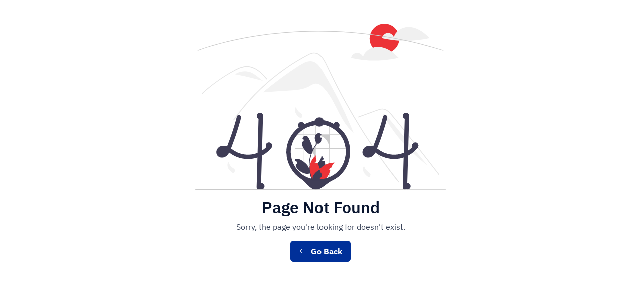

--- FILE ---
content_type: text/html
request_url: http://chcconline.ca/membership
body_size: 762
content:
<!doctype html><html lang="en"><head><meta charset="utf-8"/><link rel="icon" href="/favicon.png"/><meta name="viewport" content="width=device-width,initial-scale=1,maximum-scale=1,user-scalable=0"/><meta name="theme-color" content="#000000"/><meta name="description" content="Web site created using create-react-app"/><link rel="apple-touch-icon" href="/logo192.png"/><link href="https://cdn.jsdelivr.net/npm/bootstrap@5.3.1/dist/css/bootstrap.min.css" rel="stylesheet" integrity="sha384-4bw+/aepP/YC94hEpVNVgiZdgIC5+VKNBQNGCHeKRQN+PtmoHDEXuppvnDJzQIu9" crossorigin="anonymous"/><link rel="stylesheet" href="https://unpkg.com/react-quill@1.3.3/dist/quill.snow.css"/><script src="https://code.jquery.com/jquery-3.2.1.slim.min.js"></script><script src="https://cdnjs.cloudflare.com/ajax/libs/jquery/3.3.1/jquery.min.js"></script><script src="https://cdn.jsdelivr.net/npm/bootstrap@5.3.1/dist/js/bootstrap.bundle.min.js" integrity="sha384-HwwvtgBNo3bZJJLYd8oVXjrBZt8cqVSpeBNS5n7C8IVInixGAoxmnlMuBnhbgrkm" crossorigin="anonymous"></script><script src="https://www.google.com/recaptcha/api.js" async defer="defer"></script><script src="https://cdnjs.cloudflare.com/ajax/libs/jquery.nicescroll/3.7.6/jquery.nicescroll.min.js"></script><script src="https://cdn.jsdelivr.net/npm/chart.js"></script><link rel="manifest" href="/manifest.json"/><title>CHCC</title><script defer="defer" src="/static/js/main.640a2ea9.js"></script><link href="/static/css/main.f648624f.css" rel="stylesheet"></head><body><noscript>You need to enable JavaScript to run this app.</noscript><div id="root"></div></body></html>

--- FILE ---
content_type: text/javascript
request_url: http://chcconline.ca/static/js/832.5672f6fc.chunk.js
body_size: 14913
content:
"use strict";(self.webpackChunkchcc=self.webpackChunkchcc||[]).push([[832],{2413:function(e,t,a){a.d(t,{Z:function(){return h}});var s=a(9439),n=a(2791),i=a(1734),r=a(6526),l=a(1087),o=a(9328),c=a(5603),d=a(6211),u=a(8606),_=a(184),m=function(e){var t=(0,d.U)(),a=t.startLoader,i=t.stopLoader,r=(0,n.useState)(1),m=(0,s.Z)(r,2),p=m[0],h=m[1],f=(0,n.useState)(1),v=(0,s.Z)(f,2),g=v[0],x=v[1],j=(0,n.useState)(""),b=(0,s.Z)(j,2),y=b[0],E=b[1],N=(0,n.useState)(!1),P=(0,s.Z)(N,2),M=(P[0],P[1]),D=(0,n.useState)([]),C=(0,s.Z)(D,2),O=C[0],w=C[1],k=(0,n.useState)(""),T=(0,s.Z)(k,2),L=T[0],A=T[1];(0,n.useEffect)((function(){A(e.selectedtab)})),(0,n.useEffect)((function(){Z()}),[y,p,L]);var Z=function(){"allGroups"===L&&(a(),u.F("get","/groups/lists?per_page=".concat(9,"&page=").concat(p,"&search=").concat(y,"&type=all")).then((function(e){"undefined"!==typeof e?(w(e.data),x(e.pagination.pageCount),M(e.hasMore),i()):(i(),w([]))})))};return(0,_.jsxs)(_.Fragment,{children:[(0,_.jsx)("div",{className:"row",children:(0,_.jsx)("div",{className:"col-md-auto",children:(0,_.jsx)("div",{class:"groupSearch mt-2 mb-4",children:(0,_.jsx)("input",{type:"text",class:"form-control",placeholder:"Search group here",value:y,onChange:function(e){E(e.target.value)}})})})}),(0,_.jsx)("div",{className:"row row-cols-1 row-cols-sm-2 row-cols-md-2 row-cols-lg-3",children:O.length>0?O.map((function(e,t){return(0,_.jsx)("div",{className:"col mb-4",children:(0,_.jsxs)("div",{className:"card card-groupList text-center h-100",children:[(0,_.jsxs)("div",{className:"coverPicturr-wrap",children:[(0,_.jsx)("img",{src:null!==e.cover_image?e.cover_image:c,alt:"Group Cover Picture",className:"card-img-top coverPicture-img"}),(0,_.jsx)("div",{className:"avatar group-profPic mx-auto mb-4",children:(0,_.jsx)("img",{src:null!==e.group_image?e.group_image:o,alt:"Group Admin",className:"img-fluid group-profPic-img"})})]}),(0,_.jsx)("div",{className:"card-body p-3",children:(0,_.jsxs)("div",{className:"group-list-content",children:[(0,_.jsxs)("div",{className:"group-title-wrap",children:[(0,_.jsx)("h5",{className:"group-title",children:e.group_title}),(0,_.jsxs)("h6",{className:"group-subtitle text-muted",children:["1"===e.member_count?e.member_count+" Member":e.member_count+" Members"," "]})]}),(0,_.jsx)("div",{className:"group-list-info",children:(0,_.jsx)("p",{children:e.group_description.length>250?"".concat(e.group_description.substring(0,60),"..."):e.group_description})})]})}),(0,_.jsx)("div",{className:"card-footer border-0 bg-transparent p-3 pt-0 w-100 d-flex justify-content-center",children:(0,_.jsx)(l.rU,{to:"/member/group/group-details/"+e.id,className:"btn btn-sm btn-primary",children:"Read More"})})]})})})):(0,_.jsx)(_.Fragment,{children:(0,_.jsxs)("div",{className:"col text-center d-flex justify-content-center p-3 mx-auto",children:[(0,_.jsx)("i",{className:"la la-search-minus mt-1 me-2"}),(0,_.jsx)("h6",{children:"No Group Found...."})]})})}),0!==O.length&&(0,_.jsx)("div",{className:"row",children:(0,_.jsx)("div",{className:"col-12",children:(0,_.jsx)("div",{className:"pagination justify-content-center mt-3",children:(0,_.jsxs)("ul",{className:"pagination",children:[(0,_.jsx)("li",{className:"page-item ".concat(1===p?"disabled":""),children:(0,_.jsx)("button",{className:"page-link",onClick:function(){p>1&&h(p-1)},children:(0,_.jsx)("i",{className:"las la-angle-double-left"})})}),Array.from({length:g},(function(e,t){return(0,_.jsx)("li",{className:"page-item ".concat(p===t+1?"active":""),children:(0,_.jsx)("button",{className:"page-link",onClick:function(){var e;(e=t+1)!==p&&h(e)},children:t+1})},t)})),(0,_.jsx)("li",{className:"page-item ".concat(p===g?"disabled":""),children:(0,_.jsx)("button",{className:"page-link",onClick:function(){p<g&&h(p+1)},children:(0,_.jsx)("i",{className:"las la-angle-double-right"})})})]})})})})]})},p=function(e){var t=(0,d.U)(),a=t.startLoader,i=t.stopLoader,r=(0,n.useState)(1),m=(0,s.Z)(r,2),p=m[0],h=m[1],f=(0,n.useState)(1),v=(0,s.Z)(f,2),g=v[0],x=v[1],j=(0,n.useState)(""),b=(0,s.Z)(j,2),y=b[0],E=b[1],N=(0,n.useState)(!1),P=(0,s.Z)(N,2),M=(P[0],P[1]),D=(0,n.useState)([]),C=(0,s.Z)(D,2),O=C[0],w=C[1],k=(0,n.useState)(""),T=(0,s.Z)(k,2),L=T[0],A=T[1];(0,n.useEffect)((function(){A(e.selectedtab)})),(0,n.useEffect)((function(){Z()}),[y,p,L]);var Z=function(){console.log(L),"myGroups"===L&&(console.log("insidemygroup"),a(),u.F("get","/groups/lists?per_page=".concat(9,"&page=").concat(p,"&search=").concat(y,"&type=user")).then((function(e){"undefined"!==typeof e?(w(e.data),x(e.pagination.pageCount),M(e.hasMore),i()):(i(),w([]))})))};return(0,_.jsxs)(_.Fragment,{children:[(0,_.jsx)("div",{className:"row",children:(0,_.jsx)("div",{className:"col-md-auto",children:(0,_.jsx)("div",{class:"groupSearch mt-2 mb-4",children:(0,_.jsx)("input",{type:"text",class:"form-control",placeholder:"Search group here",value:y,onChange:function(e){E(e.target.value)}})})})}),(0,_.jsx)("div",{className:"row row-cols-1 row-cols-sm-2 row-cols-md-2 row-cols-lg-3",children:O.length>0?O.map((function(e,t){return(0,_.jsx)("div",{className:"col mb-4",children:(0,_.jsxs)("div",{className:"card card-groupList text-center h-100",children:[(0,_.jsxs)("div",{className:"coverPicturr-wrap",children:[(0,_.jsx)("img",{src:null!==e.cover_image?e.cover_image:c,alt:"Group Cover Picture",className:"card-img-top coverPicture-img"}),(0,_.jsx)("div",{className:"avatar group-profPic mx-auto mb-4",children:(0,_.jsx)("img",{src:null!==e.group_image?e.group_image:o,alt:"Group Admin",className:"img-fluid group-profPic-img"})})]}),(0,_.jsx)("div",{className:"card-body p-3",children:(0,_.jsxs)("div",{className:"group-list-content",children:[(0,_.jsxs)("div",{className:"group-title-wrap",children:[(0,_.jsx)("h5",{className:"group-title",children:e.group_title}),(0,_.jsxs)("h6",{className:"group-subtitle text-muted",children:[(0,_.jsxs)("span",{className:"d-inline-block me-1",children:["1"===e.member_count?e.member_count+" Member":e.member_count+" Members"," "]}),e.is_group_owner&&"0"!==e.member_request_count?(0,_.jsxs)("span",{className:"group-subtitle text-muted",children:["| ","1"===e.member_request_count?e.member_request_count+" Request":e.member_request_count+" Requests"]}):""]})]}),(0,_.jsx)("div",{className:"group-list-info",children:(0,_.jsx)("p",{children:e.group_description.length>250?"".concat(e.group_description.substring(0,60),"..."):e.group_description})})]})}),(0,_.jsx)("div",{className:"card-footer border-0 bg-transparent p-3 pt-0 w-100 d-flex justify-content-center",children:(0,_.jsx)(l.rU,{to:"user"===u.M()?"/member/group/group-details/"+e.id:"/admin/group/group-details/"+e.id,className:"btn btn-sm btn-primary",children:"Read More"})})]})})})):(0,_.jsx)(_.Fragment,{children:(0,_.jsxs)("div",{className:"col text-center d-flex justify-content-center p-3 mx-auto",children:[(0,_.jsx)("i",{className:"la la-search-minus mt-1 me-2"}),(0,_.jsx)("h6",{children:"No Group Found...."})]})})}),0!==O.length&&(0,_.jsx)("div",{className:"row",children:(0,_.jsx)("div",{className:"col-12",children:(0,_.jsx)("div",{className:"pagination justify-content-center mt-3",children:(0,_.jsxs)("ul",{className:"pagination",children:[(0,_.jsx)("li",{className:"page-item ".concat(1===p?"disabled":""),children:(0,_.jsx)("button",{className:"page-link",onClick:function(){p>1&&h(p-1)},children:(0,_.jsx)("i",{className:"las la-angle-double-left"})})}),Array.from({length:g},(function(e,t){return(0,_.jsx)("li",{className:"page-item ".concat(p===t+1?"active":""),children:(0,_.jsx)("button",{className:"page-link",onClick:function(){var e;(e=t+1)!==p&&h(e)},children:t+1})},t)})),(0,_.jsx)("li",{className:"page-item ".concat(p===g?"disabled":""),children:(0,_.jsx)("button",{className:"page-link",onClick:function(){p<g&&h(p+1)},children:(0,_.jsx)("i",{className:"las la-angle-double-right"})})})]})})})})]})},h=(a(1906),function(){var e,t=u.M(),a=(0,u.ZP)("a");"mygroups"===a&&(a="myGroups");var l=(0,n.useState)([]),o=(0,s.Z)(l,2),c=o[0],d=o[1],h=(0,n.useState)("admin"===u.M()?"myGroups":a||"allGroups"),f=(0,s.Z)(h,2),v=f[0],g=f[1];return(0,n.useEffect)((function(){""!==v&&d("user"===t?[{eventKey:"allGroups",title:"All Groups",content:(0,_.jsx)(m,{selectedtab:v})},{eventKey:"myGroups",title:"My Groups",content:(0,_.jsx)(p,{selectedtab:v})}]:[{eventKey:"myGroups",title:"My Groups",content:(0,_.jsx)(p,{selectedtab:v})}])}),[v]),(0,_.jsx)(_.Fragment,{children:(0,_.jsx)(r.Z,{defaultActiveKey:a||(null===(e=c[0])||void 0===e?void 0:e.eventKey),id:"uncontrolled-tab-example",className:"mb-3",onSelect:function(e){g(e)},children:c.map((function(e,t){return(0,_.jsx)(i.Z,{eventKey:e.eventKey,title:e.title,children:e.content},t)}))})})})},7293:function(e,t,a){var s=a(4942),n=a(1413),i=a(9439),r=a(2791),l=a(3837),o=a(8606),c=a(6211),d=a(2062),u=a.n(d),_=a(7689),m=a(5820),p=a(3360),h=a(7785),f=a(1007),v=a(184);t.Z=function(e){var t=(0,_.s0)(),a=(0,r.useState)(l),d=(0,i.Z)(a,2),g=d[0],x=d[1],j=(0,r.useState)(""),b=(0,i.Z)(j,2),y=b[0],E=b[1],N=(0,r.useState)(!1),P=(0,i.Z)(N,2),M=(P[0],P[1]),D=(0,c.U)(),C=D.startLoader,O=D.stopLoader,w=(0,r.useState)(l),k=(0,i.Z)(w,2),T=k[0],L=k[1],A=(0,r.useState)(""),Z=(0,i.Z)(A,2),R=Z[0],U=Z[1],I=(0,r.useState)(!1),q=(0,i.Z)(I,2),B=(q[0],q[1]),K=(0,r.useState)(),S=(0,i.Z)(K,2),W=S[0],F=S[1],G=(0,r.useState)({title:"",description:"",status:"1"}),Y=(0,i.Z)(G,2),z=Y[0],H=Y[1],V=(0,r.useState)(!1),J=(0,i.Z)(V,2),$=J[0],Q=J[1],X=(0,r.useState)(!1),ee=(0,i.Z)(X,2),te=ee[0],ae=ee[1],se=(0,r.useRef)(null),ne=(0,r.useState)(!1),ie=(0,i.Z)(ne,2),re=ie[0],le=ie[1],oe=(0,r.useState)(!1),ce=(0,i.Z)(oe,2),de=ce[0],ue=ce[1],_e=(0,r.useRef)(null);(0,r.useEffect)((function(){e.groupProps&&(F(e.groupProps),z.id=e.groupProps.id,z.title=e.groupProps.group_title,z.description=e.groupProps.group_description,z.status=e.groupProps.status,x(e.groupProps.group_image),L(e.groupProps.cover_image))}),[]);var me=function(e){var t=e.target,a=t.name,i=t.value,r=t.type,l=t.checked,o="checkbox"===r?l:i;H((function(e){return(0,n.Z)((0,n.Z)({},e),{},(0,s.Z)({},a,o))}))};return(0,v.jsxs)(v.Fragment,{children:[(0,v.jsx)("form",{onSubmit:function(e){e.preventDefault();var a=e.target;if(!a.checkValidity())return a.classList.add("was-validated"),!1;var s=new FormData;z.id&&s.append("id",z.id),s.append("group_title",z.title),s.append("group_description",z.description),s.append("status",z.status),s.append("group_image",y),s.append("group_cover",R),C(),o.F("post","groups/save",s).then((function(e){"undefined"!==typeof e?(O(),"admin"===o.M()?t("/admin/groups?a=mygroups"):t("/member/groups?a=mygroups")):O()})).catch((function(e){O()}))},className:"needs-validation",noValidate:!0,children:(0,v.jsxs)("div",{className:"row",children:[(0,v.jsxs)("div",{className:"col-md-auto",children:[(0,v.jsx)("h6",{className:"text-center text-body-secondary",children:"Group Profile Image"}),(0,v.jsxs)("div",{className:"group-create-pofile-picture mb-4 wow bounceIn",children:[(0,v.jsx)("div",{className:"activity-photo rounded mb-3",children:(0,v.jsxs)("a",{className:"upload-button",id:"btn-f-upload",onClick:function(e){document.getElementById("GroupProfilePic").click()},children:[(0,v.jsx)("img",{src:g,className:"img-fluid userThumb",id:"group_profile",alt:"profile"}),(0,v.jsx)("i",{className:"la la-lg la-camera"})]})}),(0,v.jsx)("input",{id:"GroupProfilePic",type:"file",className:"form-control d-none",name:"GroupProfilePic",onChange:function(e){x(URL.createObjectURL(e.target.files[0])),E(e.target.files[0]),ae(!0),Q(!0),M(!0)},onClick:function(e){e.target.value=null}})]})]}),(0,v.jsxs)("div",{className:"col-md-9",children:[(0,v.jsx)("h6",{className:"text-body-secondary",children:"Cover Image"}),(0,v.jsxs)("div",{className:"group-cover-img mb-4 wow bounceIn",children:[(0,v.jsx)("div",{className:"activity-photo rounded mb-3",children:(0,v.jsxs)("a",{className:"upload-button",id:"btn-f-upload",onClick:function(e){document.getElementById("GroupCoverPic").click()},children:[(0,v.jsx)("img",{src:T,className:"img-fluid userThumb",id:"group_profile",alt:"profile"}),(0,v.jsx)("i",{className:"la la-lg la-camera"})]})}),(0,v.jsx)("input",{id:"GroupCoverPic",type:"file",className:"form-control d-none",name:"GroupCoverPic",onChange:function(e){L(URL.createObjectURL(e.target.files[0])),U(e.target.files[0]),ue(!0),le(!0),B(!0)},onClick:function(e){e.target.value=null}})]}),(0,v.jsxs)("div",{className:"form-floating mb-3 ",children:[(0,v.jsx)("input",{type:"text",className:"form-control",placeholder:"Title",name:"title",value:z.title,onChange:me,required:!0}),(0,v.jsx)("label",{htmlFor:"oldPass",children:"Title"}),(0,v.jsx)("div",{className:"invalid-feedback",children:"Please provide Group Title."})]}),(0,v.jsxs)("div",{className:"form-floating mb-3 ",children:[(0,v.jsx)("textarea",{id:"description",class:"form-control",name:"description",placeholder:"Description",onChange:me,value:null===z||void 0===z?void 0:z.description,required:!0,children:null===z||void 0===z?void 0:z.description}),(0,v.jsx)("label",{htmlFor:"description",children:"Description"}),(0,v.jsx)("div",{className:"invalid-feedback",children:"Please provide Group Description."})]}),(0,v.jsxs)("div",{className:"form-floating mb-3 ",children:[(0,v.jsxs)("select",{name:"status",id:"status",className:"form-select",onChange:me,children:[(0,v.jsx)("option",{value:"",children:"Select Status"}),(0,v.jsx)("option",{value:"1",selected:"1"===z.status?"1":"",children:"Active"}),(0,v.jsx)("option",{value:"0",selected:"0"===z.status?"0":"",children:"Inactive"})]}),(0,v.jsx)("label",{htmlFor:"gender",children:"Status"})]}),(0,v.jsxs)("div",{class:"d-flex justify-content-between",children:["admin"===o.M()&&null!==z&&void 0!==z&&z.id?(0,v.jsx)("button",{class:"btn btn-dark me-2",type:"button",onClick:function(e){u()({title:"Are you sure?",text:"You want to delete this Group!",icon:"warning",buttons:["No","Yes"],dangerMode:!0}).then((function(e){e&&(C(),o.F("delete","groups/delete/".concat(z.id)).then((function(e){"undefined"!==typeof e?(O(),t("/admin/groups")):O()})).catch((function(e){O()})))}))},children:"Delete Group"}):(0,v.jsx)("span",{}),(0,v.jsx)("button",{class:"btn btn-primary",type:"submit",children:null!==W&&void 0!==W&&W.id?"Update Group":"Create Group"})]})]})]})}),(0,v.jsx)(m.Z,{show:$,onHide:function(){ae(!1),Q(!1)},children:(0,v.jsxs)(m.Z.Body,{children:[(0,v.jsx)(f.U8w,{ref:se,src:te?URL.createObjectURL(y):"",stencilSize:{width:400,height:400},stencilProps:{overlayClassName:"circle-stencil-overlay",handlers:!1,lines:!1,movable:!1,resizable:!1},imageRestriction:h.i.stencil,priority:h.U.visibleArea}),(0,v.jsxs)("div",{className:"d-flex flex-colum align-items-center text-center",children:[(0,v.jsx)("div",{className:"cro-img-noote mt-3 me-1",children:(0,v.jsx)("p",{className:"",children:"*Note:You can adjust image by zooming in and zooming out."})}),(0,v.jsx)(p.Z,{variant:"primary",className:"mt-3",onClick:function(){Q(!1);var e=se.current.getCanvas();e&&e.toBlob((function(e){var t=new File([e],y.name,{type:y.type});E(t),x(URL.createObjectURL(t)),M(!0)}),y.type),ae(!1)},children:"Crop"})]})]})}),(0,v.jsx)(m.Z,{show:re,onHide:function(){ue(!1),le(!1)},children:(0,v.jsxs)(m.Z.Body,{children:[(0,v.jsx)(f.U8w,{ref:_e,src:de?URL.createObjectURL(R):"",stencilSize:{width:1200,height:250},stencilProps:{overlayClassName:"circle-stencil-overlay",handlers:!1,lines:!1,movable:!1,resizable:!1},imageRestriction:h.i.stencil,priority:h.U.visibleArea}),(0,v.jsxs)("div",{className:"d-flex flex-colum align-items-center text-center",children:[(0,v.jsx)("div",{className:"cro-img-noote mt-3 me-1",children:(0,v.jsx)("p",{className:"",children:"*Note:You can adjust image by zooming in and zooming out."})}),(0,v.jsx)(p.Z,{variant:"primary",className:"mt-3",onClick:function(){le(!1);var e=_e.current.getCanvas();e&&e.toBlob((function(e){var t=new File([e],R.name,{type:R.type});U(t),L(URL.createObjectURL(t)),M(!0)}),R.type),ue(!1)},children:"Crop"})]})]})})]})}},6629:function(e,t,a){a.d(t,{Z:function(){return R}});var s=a(9439),n=a(2791),i=a(7689),r=a(9328),l=a(5603),o=a(6211),c=a(8606),d=a(2426),u=a.n(d),_=a(1734),m=a(6526),p=a(184),h=function(e){var t=(0,o.U)(),a=t.startLoader,i=t.stopLoader,l=(0,n.useState)(""),d=(0,s.Z)(l,2),u=d[0],_=d[1],m=(0,n.useState)(1),h=(0,s.Z)(m,2),f=h[0],v=h[1],g=(0,n.useState)(1),x=(0,s.Z)(g,2),j=x[0],b=x[1],y=(0,n.useState)(""),E=(0,s.Z)(y,2),N=E[0],P=(E[1],(0,n.useState)(!1)),M=(0,s.Z)(P,2),D=(M[0],M[1]),C=(0,n.useState)(),O=(0,s.Z)(C,2),w=O[0],k=O[1],T=(0,n.useState)(),L=(0,s.Z)(T,2),A=L[0],Z=L[1],R=function(e,t){a(),c.F("post","group/join/request/".concat(e,"/").concat(t)).then((function(e){"undefined"!==typeof e?(U(),i()):i()})).catch((function(e){i()}))};(0,n.useEffect)((function(){k(e.groupProps),_(e.selectedGroupTab)})),(0,n.useEffect)((function(){U()}),[N,f,u]);var U=function(){"NewRequest"===u&&(a(),c.F("get","/group/".concat(null===w||void 0===w?void 0:w.id,"/join/request/lists?per_page=").concat(10,"&page=").concat(f,"&search=").concat(N,"&type=user")).then((function(e){"undefined"!==typeof e?(Z(e.data),b(e.pagination.pageCount),D(e.hasMore),i()):(i(),Z([]))})))};return(0,p.jsxs)(p.Fragment,{children:[(0,p.jsx)("div",{className:"groupMembersList",children:(null===A||void 0===A?void 0:A.length)>0?A.map((function(e,t){return(0,p.jsx)(p.Fragment,{children:(0,p.jsx)("div",{className:"groupMembersList-item card mb-3",children:(0,p.jsxs)("div",{className:"card-body d-flex align-items-center",children:[(0,p.jsx)("div",{className:"flex-shrink-0 me-4",children:(0,p.jsx)("div",{className:"avatar avatar-sm",children:(0,p.jsx)("img",{src:null!==(null===e||void 0===e?void 0:e.photo)?null===e||void 0===e?void 0:e.photo:r,alt:"avatar"})})}),(0,p.jsxs)("div",{className:"flex-shrink-1 w-100",children:[(0,p.jsxs)("div",{className:"row justify-content-between align-items-center",children:[(0,p.jsxs)("div",{className:"col-lg-auto",children:[(0,p.jsx)("h6",{className:"text-dark mb-1",children:(null===e||void 0===e?void 0:e.first_name)+" "+(null===e||void 0===e?void 0:e.last_name)}),(0,p.jsx)("p",{className:"text-body-secondary text-sm fst-italic mb-1",children:null===e||void 0===e?void 0:e.business_category_name})]}),(0,p.jsxs)("div",{className:"col-lg-auto",children:[(0,p.jsx)("button",{className:"btn btn-sm btn-secondary me-2 mb-1",onClick:function(){return R("approved",null===e||void 0===e?void 0:e.id)},children:"Approve Request"}),(0,p.jsx)("button",{className:"btn btn-sm btn-primary mb-1",onClick:function(){return R("rejected",null===e||void 0===e?void 0:e.id)},children:"Reject Request"})]})]}),(0,p.jsx)("div",{})]})]})})})})):(0,p.jsx)(p.Fragment,{children:(0,p.jsxs)("div",{className:"col text-center d-flex justify-content-center p-3 mx-auto",children:[(0,p.jsx)("i",{className:"la la-search-minus mt-1 me-2"}),(0,p.jsx)("h6",{children:"No request found."})]})})}),0!==(null===A||void 0===A?void 0:A.length)&&(0,p.jsx)("div",{className:"row",children:(0,p.jsx)("div",{className:"col-12",children:(0,p.jsx)("div",{className:"pagination justify-content-center mt-3",children:(0,p.jsxs)("ul",{className:"pagination",children:[(0,p.jsx)("li",{className:"page-item ".concat(1===f?"disabled":""),children:(0,p.jsx)("button",{className:"page-link",onClick:function(){f>1&&v(f-1)},children:(0,p.jsx)("i",{className:"las la-angle-double-left"})})}),Array.from({length:j},(function(e,t){return(0,p.jsx)("li",{className:"page-item ".concat(f===t+1?"active":""),children:(0,p.jsx)("button",{className:"page-link",onClick:function(){var e;(e=t+1)!==f&&v(e)},children:t+1})},t)})),(0,p.jsx)("li",{className:"page-item ".concat(f===j?"disabled":""),children:(0,p.jsx)("button",{className:"page-link",onClick:function(){f<j&&v(f+1)},children:(0,p.jsx)("i",{className:"las la-angle-double-right"})})})]})})})})]})},f=a(2062),v=a.n(f),g=function(e){var t=(0,o.U)(),a=t.startLoader,i=t.stopLoader,l=(0,n.useState)(""),d=(0,s.Z)(l,2),u=d[0],_=d[1],m=(0,n.useState)(1),h=(0,s.Z)(m,2),f=h[0],g=h[1],x=(0,n.useState)(1),j=(0,s.Z)(x,2),b=j[0],y=j[1],E=(0,n.useState)(""),N=(0,s.Z)(E,2),P=N[0],M=(N[1],(0,n.useState)(!1)),D=(0,s.Z)(M,2),C=(D[0],D[1]),O=(0,n.useState)(),w=(0,s.Z)(O,2),k=w[0],T=w[1],L=(0,n.useState)(),A=(0,s.Z)(L,2),Z=A[0],R=A[1];(0,n.useEffect)((function(){T(e.groupProps),_(e.selectedGroupTab)})),(0,n.useEffect)((function(){U()}),[P,f,u]);var U=function(){"members"===u&&(a(),c.F("get","/groups/".concat(null===k||void 0===k?void 0:k.id,"/members?per_page=").concat(10,"&page=").concat(f,"&search=").concat(P,"&type=user")).then((function(e){"undefined"!==typeof e?(R(e.data),y(e.pagination.pageCount),C(e.hasMore),i()):(i(),R([]))})))};return(0,p.jsxs)(p.Fragment,{children:[(0,p.jsx)("div",{className:"groupMembersList",children:(null===Z||void 0===Z?void 0:Z.length)>0?Z.map((function(e,t){return(0,p.jsx)(p.Fragment,{children:(0,p.jsx)("div",{className:"groupMembersList-item card mb-3",children:(0,p.jsxs)("div",{className:"card-body d-flex align-items-center",children:[(0,p.jsx)("div",{className:"flex-shrink-0 me-4",children:(0,p.jsx)("div",{className:"avatar avatar-sm",children:(0,p.jsx)("img",{src:null!==(null===e||void 0===e?void 0:e.photo)?null===e||void 0===e?void 0:e.photo:r,alt:"avatar"})})}),(0,p.jsxs)("div",{className:"flex-shrink-1 w-100",children:[(0,p.jsxs)("div",{className:"row justify-content-between align-items-center",children:[(0,p.jsxs)("div",{className:"col-lg-auto",children:[(0,p.jsx)("h6",{className:"text-dark mb-1",children:(null===e||void 0===e?void 0:e.first_name)+" "+(null===e||void 0===e?void 0:e.last_name)}),"owner"===(null===e||void 0===e?void 0:e.role)?(0,p.jsx)("span",{className:"text-body-secondary text-sm",children:"Group Owner"}):"",(0,p.jsx)("p",{className:"text-body-secondary text-sm fst-italic mb-1",children:null===e||void 0===e?void 0:e.business_category_name})]}),(0,p.jsx)("div",{className:"col-lg-auto",children:null!==k&&void 0!==k&&k.is_group_owner&&"owner"!==(null===e||void 0===e?void 0:e.role)?(0,p.jsx)("button",{className:"btn btn-sm btn-outline-primary",onClick:function(){return t=null===e||void 0===e?void 0:e.group_id,s=null===e||void 0===e?void 0:e.user_id,void v()({title:"Are you sure?",text:"You want to remove this member!",icon:"warning",buttons:["No","Yes"],dangerMode:!0}).then((function(e){e&&(a(),c.F("post","groups/".concat(t,"/members/").concat(s,"/remove")).then((function(e){"undefined"!==typeof e?(U(),i()):i()})).catch((function(e){i()})))}));var t,s},children:"Remove"}):""})]}),(0,p.jsx)("div",{})]})]})})})})):(0,p.jsx)(p.Fragment,{children:(0,p.jsxs)("div",{className:"col text-center d-flex justify-content-center p-3 mx-auto",children:[(0,p.jsx)("i",{className:"la la-search-minus mt-1 me-2"}),(0,p.jsx)("h6",{children:"No Request Found."})]})})}),0!==(null===Z||void 0===Z?void 0:Z.length)&&(0,p.jsx)("div",{className:"row",children:(0,p.jsx)("div",{className:"col-12",children:(0,p.jsx)("div",{className:"pagination justify-content-center mt-3",children:(0,p.jsxs)("ul",{className:"pagination",children:[(0,p.jsx)("li",{className:"page-item ".concat(1===f?"disabled":""),children:(0,p.jsx)("button",{className:"page-link",onClick:function(){f>1&&g(f-1)},children:(0,p.jsx)("i",{className:"las la-angle-double-left"})})}),Array.from({length:b},(function(e,t){return(0,p.jsx)("li",{className:"page-item ".concat(f===t+1?"active":""),children:(0,p.jsx)("button",{className:"page-link",onClick:function(){var e;(e=t+1)!==f&&g(e)},children:t+1})},t)})),(0,p.jsx)("li",{className:"page-item ".concat(f===b?"disabled":""),children:(0,p.jsx)("button",{className:"page-link",onClick:function(){f<b&&g(f+1)},children:(0,p.jsx)("i",{className:"las la-angle-double-right"})})})]})})})})]})},x=a(7293),j=a(4165),b=a(5861),y=(a(6331),a(9434)),E=function(e){var t=e.setShowAdd,a=e.setShowDetail,i=e.setEditingData,r=e.groupDetails,l=(0,o.U)(),d=l.startLoader,_=l.stopLoader,m=(0,n.useState)([]),h=(0,s.Z)(m,2),f=h[0],g=h[1],x=(0,n.useState)(""),E=(0,s.Z)(x,2),N=E[0],P=E[1],M=(0,n.useState)(1),D=(0,s.Z)(M,2),C=D[0],O=D[1],w=(0,n.useState)(1),k=(0,s.Z)(w,2),T=k[0],L=k[1],A=(0,n.useState)(""),Z=(0,s.Z)(A,2),R=Z[0],U=Z[1],I=(0,n.useState)(!1),q=(0,s.Z)(I,2),B=(q[0],q[1]),K=(0,n.useState)([]),S=(0,s.Z)(K,2),W=S[0],F=S[1],G=(0,n.useState)([]),Y=(0,s.Z)(G,2),z=Y[0],H=Y[1],V=(0,n.useState)(""),J=(0,s.Z)(V,2),$=J[0],Q=J[1],X=(0,n.useState)(""),ee=(0,s.Z)(X,2),te=ee[0],ae=ee[1],se=(0,y.v9)((function(e){return e.profile.userProfile})),ne=(0,n.useState)(!1),ie=(0,s.Z)(ne,2),re=ie[0],le=ie[1],oe=(0,n.useState)(!1),ce=(0,s.Z)(oe,2),de=(ce[0],ce[1]);(0,n.useEffect)((function(){me(),ue(),_e()}),[R,C,N,$,te,re,N]),(0,n.useEffect)((function(){P(r.selectedGroupTab)}),[]),(0,n.useEffect)((function(){P(r.selectedGroupTab)}));var ue=function(){"posts"===r.selectedGroupTab&&c.F("get","/group/".concat(r.groupProps.id,"/tags")).then(function(){var e=(0,b.Z)((0,j.Z)().mark((function e(t){return(0,j.Z)().wrap((function(e){for(;;)switch(e.prev=e.next){case 0:F("undefined"!==typeof t?t:[]);case 1:case"end":return e.stop()}}),e)})));return function(t){return e.apply(this,arguments)}}())},_e=function(){"posts"===r.selectedGroupTab&&c.F("get","/group/".concat(r.groupProps.id,"/categories")).then(function(){var e=(0,b.Z)((0,j.Z)().mark((function e(t){return(0,j.Z)().wrap((function(e){for(;;)switch(e.prev=e.next){case 0:H("undefined"!==typeof t?t:[]);case 1:case"end":return e.stop()}}),e)})));return function(t){return e.apply(this,arguments)}}())},me=function(){console.log(r.groupProps),"posts"===r.selectedGroupTab&&(d(),c.F("get","/group/".concat(r.groupProps.id,"/post/lists?per_page=").concat(9,"&page=").concat(C,"&search=").concat(R,"&tag=").concat($,"&category=").concat(te)).then((function(e){"undefined"!==typeof e?(g(e.data),L(e.pagination.pageCount),B(e.hasMore),_()):(_(),g([]))})))};return(0,p.jsx)(p.Fragment,{children:(0,p.jsxs)("div",{className:"groupPostList",children:[(0,p.jsx)("div",{className:"groupPostList-filters",children:(0,p.jsxs)("div",{className:"row",children:[(0,p.jsx)("div",{className:"col-md-auto",children:(0,p.jsx)("div",{class:"groupPostList-item mt-2 mb-4",children:(0,p.jsx)("input",{type:"text",class:"form-control",placeholder:"Search group here",value:R,onChange:function(e){U(e.target.value)}})})}),(0,p.jsx)("div",{className:"col-md-auto",children:(0,p.jsx)("div",{class:"groupPostList-item mt-2 mb-4",children:(0,p.jsxs)("select",{class:"form-select","aria-label":"Default select example",onChange:function(e){var t=e.target,a=(t.name,t.value);ae(a)},children:[(0,p.jsx)("option",{selected:!0,children:"Select Category"}),z.map((function(e,t){return(0,p.jsx)("option",{value:e.id,children:e.category})}))]})})}),(0,p.jsx)("div",{className:"col-md-auto",children:(0,p.jsx)("div",{class:"groupPostList-item mt-2 mb-4",children:(0,p.jsxs)("select",{class:"form-select","aria-label":"Default select example",onChange:function(e){var t=e.target,a=(t.name,t.value);Q(a)},children:[(0,p.jsx)("option",{selected:!0,children:"Select Tag"}),W.map((function(e,t){return(0,p.jsx)("option",{value:e.id,children:e.tags})}))]})})}),(0,p.jsx)("div",{className:"col-md-auto ms-auto",children:(0,p.jsx)("div",{class:"groupPostList-item mt-2 mb-4",children:(0,p.jsx)("button",{className:"btn btn-primary",onClick:function(){t(!0),i({})},children:"Create Post"})})})]})}),(0,p.jsx)("div",{className:"row",children:f.length>0?f.map((function(e,s){return(0,p.jsx)("div",{className:"col-sm-6 col-md-6 col-lg-6 col-xl-4 mb-4",children:(0,p.jsxs)("div",{className:"card card-groupPost h-100",children:[(0,p.jsx)("div",{className:"card-cover-image",children:(0,p.jsx)("a",{href:"#",className:"groupPost-image",children:(0,p.jsx)("img",{className:"card-img-top",src:null===e||void 0===e?void 0:e.attachment,alt:"post image"})})}),(0,p.jsxs)("div",{className:"card-body",children:[(0,p.jsx)("h6",{children:(0,p.jsx)("a",{href:"#",className:"text-dark mb-0 text-decoration-none",children:null===e||void 0===e?void 0:e.title})}),(0,p.jsxs)("div",{className:"d-flex align-items-center mb-n1",children:[(0,p.jsx)("div",{className:"flex-shrink-0 me-1 text-body-secondary",children:(0,p.jsx)("i",{className:"la la-user"})}),(0,p.jsx)("div",{className:"flex-shrink-1",children:(0,p.jsx)("h6",{className:"text-dark fw-normal text-xs mb-0",children:(null===e||void 0===e?void 0:e.first_name)+" "+(null===e||void 0===e?void 0:e.last_name)})})]}),(0,p.jsxs)("div",{className:"d-flex align-items-center mb-2",children:[(0,p.jsx)("div",{className:"flex-shrink-0 me-2 text-body-secondary",children:(0,p.jsx)("i",{className:"la la-calendar"})}),(0,p.jsx)("div",{className:"flex-shrink-1",children:(0,p.jsx)("h6",{className:"text-dark fw-normal text-xs mb-0",children:u()(null===e||void 0===e?void 0:e.created_date.date).format("MMMM D, YYYY h:mm:ss a")})})]}),(0,p.jsx)("button",{className:"btn btn-link text-secondary text-sm p-0",onClick:function(){return t=null===e||void 0===e?void 0:e.id,a(!0),void i(t);var t},children:"Read More"}),(0,p.jsxs)("div",{className:"mt-2",children:[(null===se||void 0===se?void 0:se.id)===(null===e||void 0===e?void 0:e.author_id)||sessionStorage.getItem("adminUserID")===(null===e||void 0===e?void 0:e.author_id)?(0,p.jsx)(p.Fragment,{children:(0,p.jsx)("button",{className:"btn btn-sm btn-outline-secondary me-2",onClick:function(){return a=null===e||void 0===e?void 0:e.id,t(!0),void i(a);var a},children:"Edit"})}):"",(null===se||void 0===se?void 0:se.id)===(null===e||void 0===e?void 0:e.author_id)||"admin"===c.M()||r.groupProps.is_group_owner?(0,p.jsx)(p.Fragment,{children:(0,p.jsx)("button",{className:"btn btn-sm btn-outline-danger me-2",onClick:function(){return t=null===e||void 0===e?void 0:e.id,void v()({title:"Are you sure?",text:"You want to delete this post!",icon:"warning",buttons:["No","Yes"],dangerMode:!0}).then((function(e){e&&(d(),c.F("delete","group/".concat(r.groupProps.id,"/post/delete/").concat(t)).then((function(e){"undefined"!==typeof e?(le(!0),_()):(le(!1),_())})).catch((function(e){le(!1),_()})))}));var t},children:"Delete"})}):""]})]}),(0,p.jsx)("div",{className:"card-footer bg-transparent pt-3",children:(0,p.jsxs)("div",{className:"row justify-content-between",children:[(0,p.jsx)("div",{className:"col-auto",children:(0,p.jsxs)("div",{className:"d-flex align-items-center me-2",onClick:function(){return function(e,t){var a=!1;a=0===e,c.F("post","group/".concat(r.groupProps.id,"/post/").concat(t,"/like/").concat(a)).then((function(e){"undefined"!==typeof e&&me()})).catch((function(e){de(!1)}))}(null===e||void 0===e?void 0:e.is_post_like,null===e||void 0===e?void 0:e.id)},children:[(0,p.jsx)("div",{className:"flex-shrink-0 me-1 text-body-secondary",children:(0,p.jsx)("div",{className:0===(null===e||void 0===e?void 0:e.is_post_like)?"avatar avatar-xxs bg-white":"avatar avatar-xxs bg-primary text-white",children:(0,p.jsx)("i",{className:"la la-thumbs-up"})})}),(0,p.jsx)("div",{className:"flex-shrink-1",children:(0,p.jsx)("h6",{className:"text-dark font-normal text-xs mb-0",children:null===e||void 0===e?void 0:e.post_like_count})})]})}),(0,p.jsx)("div",{className:"col-auto",children:(0,p.jsxs)("div",{className:"d-flex align-items-center",children:[(0,p.jsx)("div",{className:"flex-shrink-0 me-1 text-body-secondary",children:(0,p.jsx)("div",{className:"avatar avatar-xxs bg-white",children:(0,p.jsx)("i",{className:"la la-comment"})})}),(0,p.jsx)("div",{className:"flex-shrink-1",children:(0,p.jsx)("h6",{className:"text-dark font-normal text-xs mb-0",children:null===e||void 0===e?void 0:e.post_comments_count})})]})})]})})]})})})):(0,p.jsx)(p.Fragment,{children:(0,p.jsx)("div",{className:"col text-center d-flex justify-content-center p-3 mx-auto",children:(0,p.jsx)("h6",{children:"No post yet"})})})}),0!==f.length&&(0,p.jsx)("div",{className:"row",children:(0,p.jsx)("div",{className:"col-12",children:(0,p.jsx)("div",{className:"pagination justify-content-center mt-3",children:(0,p.jsxs)("ul",{className:"pagination",children:[(0,p.jsx)("li",{className:"page-item ".concat(1===C?"disabled":""),children:(0,p.jsx)("button",{className:"page-link",onClick:function(){C>1&&O(C-1)},children:(0,p.jsx)("i",{className:"las la-angle-double-left"})})}),Array.from({length:T},(function(e,t){return(0,p.jsx)("li",{className:"page-item ".concat(C===t+1?"active":""),children:(0,p.jsx)("button",{className:"page-link",onClick:function(){var e;(e=t+1)!==C&&O(e)},children:t+1})},t)})),(0,p.jsx)("li",{className:"page-item ".concat(C===T?"disabled":""),children:(0,p.jsx)("button",{className:"page-link",onClick:function(){C<T&&O(C+1)},children:(0,p.jsx)("i",{className:"las la-angle-double-right"})})})]})})})})]})})},N=a(4942),P=a(1413),M=a(6770),D=a.n(M),C=a(2119),O=a(3837),w=(a(9141),function(e){var t=e.setShowAdd,a=e.editingData,i=e.groupDetails,r=(0,o.U)(),l=r.startLoader,d=r.stopLoader,u=(0,n.useState)([]),_=(0,s.Z)(u,2),m=_[0],h=_[1],f=(0,n.useState)([]),v=(0,s.Z)(f,2),g=v[0],x=v[1],y=(0,n.useState)({title:""}),E=(0,s.Z)(y,2),M=E[0],w=E[1],k=(0,n.useState)(""),T=(0,s.Z)(k,2),L=T[0],A=T[1],Z=(0,n.useState)(null),R=(0,s.Z)(Z,2),U=R[0],I=R[1],q=(0,n.useState)(null),B=(0,s.Z)(q,2),K=B[0],S=B[1],W=(0,n.useState)(O),F=(0,s.Z)(W,2),G=F[0],Y=F[1],z=(0,n.useState)(""),H=(0,s.Z)(z,2),V=H[0],J=H[1],$=(0,n.useState)(!1),Q=(0,s.Z)($,2),X=(Q[0],Q[1]),ee=(0,n.useState)(""),te=(0,s.Z)(ee,2),ae=te[0],se=te[1],ne=(0,n.useState)({postTitle:"",postContent:""}),ie=(0,s.Z)(ne,2),re=ie[0],le=ie[1];function oe(){return oe=(0,b.Z)((0,j.Z)().mark((function e(){return(0,j.Z)().wrap((function(e){for(;;)switch(e.prev=e.next){case 0:"posts"===i.selectedGroupTab&&c.F("get","/group/".concat(i.groupProps.id,"/tags")).then(function(){var e=(0,b.Z)((0,j.Z)().mark((function e(t){var a;return(0,j.Z)().wrap((function(e){for(;;)switch(e.prev=e.next){case 0:if("undefined"===typeof t){e.next=7;break}return a=[],e.next=4,t.map((function(e,t){return a.push({value:e.id,label:e.tags})}));case 4:h(a),e.next=8;break;case 7:h([]);case 8:case"end":return e.stop()}}),e)})));return function(t){return e.apply(this,arguments)}}());case 1:case"end":return e.stop()}}),e)}))),oe.apply(this,arguments)}(0,n.useEffect)((function(){0!==Object.keys(a).length&&function(){de.apply(this,arguments)}()}),[a]),(0,n.useEffect)((function(){!function(){oe.apply(this,arguments)}(),ce()}),[]);var ce=function(){"posts"===i.selectedGroupTab&&c.F("get","/group/".concat(i.groupProps.id,"/categories")).then(function(){var e=(0,b.Z)((0,j.Z)().mark((function e(t){var a;return(0,j.Z)().wrap((function(e){for(;;)switch(e.prev=e.next){case 0:if("undefined"===typeof t){e.next=7;break}return a=[],e.next=4,t.map((function(e,t){return a.push({value:e.id,label:e.category})}));case 4:x(a),e.next=8;break;case 7:x([]);case 8:case"end":return e.stop()}}),e)})));return function(t){return e.apply(this,arguments)}}())};function de(){return de=(0,b.Z)((0,j.Z)().mark((function e(){return(0,j.Z)().wrap((function(e){for(;;)switch(e.prev=e.next){case 0:c.F("get","/group/".concat(i.groupProps.id,"/post/").concat(a)).then(function(){var e=(0,b.Z)((0,j.Z)().mark((function e(t){var a,s;return(0,j.Z)().wrap((function(e){for(;;)switch(e.prev=e.next){case 0:if("undefined"===typeof t){e.next=15;break}return w({title:t.title}),A(t.content),Y(t.attachment),I(null),a=[],e.next=8,t.tags_list.map((function(e,t){return a.push({value:e.id,label:e.tags})}));case 8:return I(a),s=[],e.next=12,t.category.map((function(e,t){return s.push({value:e.id,label:e.category})}));case 12:S(s),e.next=19;break;case 15:w({title:""}),A(""),I(null),S(null);case 19:case"end":return e.stop()}}),e)})));return function(t){return e.apply(this,arguments)}}());case 1:case"end":return e.stop()}}),e)}))),de.apply(this,arguments)}return(0,p.jsxs)(p.Fragment,{children:[(0,p.jsxs)("div",{className:"d-flex justify-content-between align-items-center",children:[(0,p.jsx)("h5",{className:"mb-1",children:"New Post"}),(0,p.jsx)("button",{className:"btn btn-sm btn-outline-secondary",onClick:function(){t(!1)},children:"Back To Posts"})]}),(0,p.jsx)("div",{className:"row mt-3",children:(0,p.jsxs)("form",{onSubmit:function(e){e.preventDefault();var s=!1;if(""===M.title?(le((function(e){return(0,P.Z)((0,P.Z)({},e),{},{postTitle:"Please provide Post Title."})})),s=!0):le((function(e){return(0,P.Z)((0,P.Z)({},e),{},{postTitle:""})})),""===L?(le((function(e){return(0,P.Z)((0,P.Z)({},e),{},{postContent:"Please provide Post Content."})})),s=!0):le((function(e){return(0,P.Z)((0,P.Z)({},e),{},{postContent:""})})),!s){e.target;var n="";U&&(n=Array.prototype.map.call(U,(function(e){return e.value})).toString());var r="";K&&(r=Array.prototype.map.call(K,(function(e){return e.value})).toString());var o=new FormData;o.append("id",0!==Object.keys(a).length?a:""),o.append("title",M.title),o.append("content",L),o.append("tag_list",n),o.append("category",r),o.append("attachment",V),l(),c.F("post","group/".concat(i.groupProps.id,"/post/save"),o).then((function(e){"undefined"!==typeof e?(d(),t(!1)):d()})).catch((function(e){d(),t(!1)}))}},className:"needs-validation",noValidate:!0,children:[(0,p.jsxs)("div",{className:"row",children:[(0,p.jsxs)("div",{className:"col-md-4",children:[(0,p.jsx)("label",{className:"mb-2",children:"Post Image"}),(0,p.jsxs)("div",{className:"mb-4 wow bounceIn",children:[(0,p.jsx)("div",{className:"activity-photo rounded mb-3",children:(0,p.jsxs)("a",{className:"upload-button",id:"btn-f-upload",onClick:function(e){document.getElementById("GroupProfilePic").click()},children:[(0,p.jsx)("img",{src:G,className:"img-fluid userThumb",id:"group_profile",alt:"profile"}),(0,p.jsx)("i",{className:"la la-lg la-camera"})]})}),(0,p.jsx)("input",{id:"GroupProfilePic",type:"file",className:"form-control d-none",name:"GroupProfilePic",onChange:function(e){var t=e.target.files[0];J(e.target.files[0]),X(!0),t&&(t.size<=5242880?"image/jpeg"===t.type||"image/jpg"===t.type||"image/png"===t.type?(Y(URL.createObjectURL(t)),J(t),se("")):se("Invalid file format. Please use jpeg, jpg, or png."):se("File size exceeds 5MB."))}})]}),(0,p.jsx)("p",{className:"text-sm fst-italic text-start lh-1 mt-2 ".concat(ae?"text-danger":""," "),children:ae||"*Note: Please ensure your image is under 5MB in size and in '.jpeg', '.jpg', '.png' format and preferred dimensions of 600 x 340 px"})]}),(0,p.jsxs)("div",{className:"col-md-8",children:[(0,p.jsxs)("div",{className:"mb-3",children:[(0,p.jsx)("label",{className:"mb-2",htmlFor:"oldPass",children:"Title"}),(0,p.jsx)("input",{type:"text",className:"form-control",placeholder:"Title",name:"title",value:M.title,onChange:function(e){var t=e.target,a=t.name,s=t.value,n=t.type,i=t.checked,r="checkbox"===n?i:s;w((function(e){return(0,P.Z)((0,P.Z)({},e),{},(0,N.Z)({},a,r))}))},required:!0}),re.postTitle&&(0,p.jsx)("p",{className:"text-danger",children:re.postTitle})]}),(0,p.jsxs)("div",{className:"row mb-3",children:[(0,p.jsxs)("div",{className:"mb-3",children:[(0,p.jsx)("label",{className:"mb-2",htmlFor:"tag",children:"Tags"}),(0,p.jsx)(C.Z,{id:"tag",value:U,onChange:I,options:m,isMulti:!0})]}),(0,p.jsxs)("div",{className:"mb-3",children:[(0,p.jsx)("label",{className:"mb-2",htmlFor:"category",children:"Category"}),(0,p.jsx)(C.Z,{name:"category",id:"category",value:K,onChange:S,options:g,isMulti:!0})]})]})]})]}),(0,p.jsxs)("div",{className:"mb-3 ",children:[(0,p.jsx)("label",{className:"mb-2",htmlFor:"",children:"Content"}),(0,p.jsx)(D(),{theme:"snow",modules:{toolbar:{container:[[{header:[1,2,3,4,5,6,!1]}],["bold","italic","underline","strike"],["blockquote"],[{list:"ordered"},{list:"bullet"}],[{script:"sub"},{script:"super"}],[{indent:"-1"},{indent:"+1"}],[{direction:"rtl"}],[{color:[]},{background:[]}],[{font:[]}],[{align:[]}],["link"]]}},value:L,onChange:A,required:!0}),re.postContent&&(0,p.jsx)("p",{className:"text-danger",children:re.postContent})]}),(0,p.jsx)("div",{class:"d-flex justify-content-end",children:(0,p.jsx)("button",{class:"btn btn-primary",type:"submit",children:"Submit"})})]})})]})}),k=a(3433),T=(a(8890),a(5820)),L=function(e){var t,a,i,r,l,d=e.setShowDetail,_=e.editingData,m=e.groupDetails,h=(0,o.U)(),f=h.startLoader,g=h.stopLoader,x=(0,n.useState)([]),E=(0,s.Z)(x,2),N=E[0],P=E[1],M=(0,n.useState)(!1),D=(0,s.Z)(M,2),C=D[0],O=D[1],w=(0,n.useState)(0),L=(0,s.Z)(w,2),A=L[0],Z=L[1],R=(0,n.useState)(0),U=(0,s.Z)(R,2),I=U[0],q=U[1],B=(0,n.useState)(""),K=(0,s.Z)(B,2),S=K[0],W=K[1],F=(0,n.useState)(""),G=(0,s.Z)(F,2),Y=G[0],z=G[1],H=(0,n.useState)(""),V=(0,s.Z)(H,2),J=V[0],$=V[1],Q=(0,n.useState)([]),X=(0,s.Z)(Q,2),ee=X[0],te=X[1],ae=(0,n.useState)([]),se=(0,s.Z)(ae,2),ne=(se[0],se[1]),ie=(0,n.useState)(0),re=(0,s.Z)(ie,2),le=(re[0],re[1],(0,n.useState)(1)),oe=(0,s.Z)(le,2),ce=oe[0],de=oe[1],ue=(0,n.useState)(1),_e=(0,s.Z)(ue,2),me=_e[0],pe=_e[1],he=(0,n.useState)(""),fe=(0,s.Z)(he,2),ve=fe[0],ge=(fe[1],(0,n.useState)(!1)),xe=(0,s.Z)(ge,2),je=(xe[0],xe[1]),be=(0,n.useState)(0),ye=(0,s.Z)(be,2),Ee=ye[0],Ne=ye[1],Pe=(0,n.useState)([]),Me=(0,s.Z)(Pe,2),De=Me[0],Ce=Me[1],Oe=10,we=(0,y.v9)((function(e){return e.profile.userProfile})),ke=(0,n.useState)(!1),Te=(0,s.Z)(ke,2),Le=Te[0],Ae=Te[1],Ze=function(e){De.includes(e)?Ce(De.filter((function(t){return t!==e}))):Ce([].concat((0,k.Z)(De),[e]))},Re=function(){var e=arguments.length>0&&void 0!==arguments[0]?arguments[0]:0,t=arguments.length>1&&void 0!==arguments[1]?arguments[1]:0,a=arguments.length>2&&void 0!==arguments[2]?arguments[2]:"",s=arguments.length>3&&void 0!==arguments[3]?arguments[3]:"",n=arguments.length>4&&void 0!==arguments[4]?arguments[4]:"",i=arguments.length>5&&void 0!==arguments[5]?arguments[5]:"";O(!0),Z(e),q(t),W(a),$(s+" "+n),z(i)};function Ue(){return Ue=(0,b.Z)((0,j.Z)().mark((function e(){return(0,j.Z)().wrap((function(e){for(;;)switch(e.prev=e.next){case 0:f(),c.F("get","/group/".concat(m.groupProps.id,"/post/").concat(_)).then(function(){var e=(0,b.Z)((0,j.Z)().mark((function e(t){return(0,j.Z)().wrap((function(e){for(;;)switch(e.prev=e.next){case 0:"undefined"!==typeof t?(P(t),g()):g();case 1:case"end":return e.stop()}}),e)})));return function(t){return e.apply(this,arguments)}}());case 2:case"end":return e.stop()}}),e)}))),Ue.apply(this,arguments)}function Ie(){return qe.apply(this,arguments)}function qe(){return qe=(0,b.Z)((0,j.Z)().mark((function e(){var t,a=arguments;return(0,j.Z)().wrap((function(e){for(;;)switch(e.prev=e.next){case 0:t=a.length>0&&void 0!==a[0]?a[0]:0,c.F("get","/group/post/".concat(_,"/comment/").concat(t,"/lists?per_page=").concat(Oe,"&page=").concat(ce)).then(function(){var e=(0,b.Z)((0,j.Z)().mark((function e(a){return(0,j.Z)().wrap((function(e){for(;;)switch(e.prev=e.next){case 0:"undefined"!==typeof a?(console.log("parent_id"),console.log(t),0===t?(console.log(a.data),te(a.data),pe(a.pagination.pageCount),Ne(a.pagination.total),je(a.hasMore),Ae(!1)):ne(a.data)):(Ne(0),te([]));case 1:case"end":return e.stop()}}),e)})));return function(t){return e.apply(this,arguments)}}());case 2:case"end":return e.stop()}}),e)}))),qe.apply(this,arguments)}(0,n.useEffect)((function(){0!==Object.keys(_).length&&(console.log("assdf"),function(){Ue.apply(this,arguments)}())}),[_,Le]),(0,n.useEffect)((function(){0!==Object.keys(_).length&&(console.log("TTTTT TTTT TTTTTTT"),console.log("callll useeffect 2"),Ie())}),[_,ve,ce,Le]);var Be=function e(t){var a=t.comment,i=t.onToggleSubcomments,r=(0,n.useState)(!1),l=(0,s.Z)(r,2),o=l[0],d=l[1],m=(0,n.useState)([]),h=(0,s.Z)(m,2),x=h[0],y=h[1],E=(0,n.useState)(!1),N=(0,s.Z)(E,2),P=(N[0],N[1]),M=(0,n.useState)(0),D=(0,s.Z)(M,2),C=D[0],O=D[1];(0,n.useEffect)((function(){var e=0===C?a.id:C;0!==e&&(Oe=10),o&&0===x.length&&(P(!0),c.F("get","/group/post/".concat(_,"/comment/").concat(e,"/lists?per_page=").concat(Oe,"&page=").concat(ce)).then(function(){var e=(0,b.Z)((0,j.Z)().mark((function e(t){return(0,j.Z)().wrap((function(e){for(;;)switch(e.prev=e.next){case 0:"undefined"!==typeof t&&y(t.data);case 1:case"end":return e.stop()}}),e)})));return function(t){return e.apply(this,arguments)}}()))}),[o,a.id]);return(0,p.jsxs)(p.Fragment,{children:[(0,p.jsxs)("div",{className:"media d-flex border-bottom border-light mb-3 pb-3",children:[(0,p.jsx)("div",{className:"media-left mr-3 me-3 flex-shrink-0",children:(0,p.jsx)("img",{className:"mr-3 img-flude rounded",src:null===a||void 0===a?void 0:a.author_photo,width:"40px"})}),(0,p.jsxs)("div",{className:"media-body flex-shrink-1 w-100",children:[(0,p.jsxs)("div",{className:"row justify-content-between",children:[(0,p.jsxs)("div",{className:"col-md",children:[(0,p.jsx)("h6",{className:"mt-0 fw-medium mb-0",children:(null===a||void 0===a?void 0:a.author_first_name)+" "+(null===a||void 0===a?void 0:a.author_last_name)}),(0,p.jsx)("span",{children:(0,p.jsx)("i",{children:(0,p.jsx)("p",{className:"text-muted text-dark m-0  text-xs",children:u()(null===a||void 0===a?void 0:a.created_date.date).format("MMMM D, YYYY h:mm:ss a")})})})]}),(0,p.jsxs)("div",{class:"col-md-auto",children:[(null===a||void 0===a?void 0:a.sender_id)===(null===we||void 0===we?void 0:we.id)||(null===a||void 0===a?void 0:a.sender_id)===sessionStorage.getItem("adminUserID")?(0,p.jsx)("button",{className:"btn btn-sm btn-outline-secondary me-2",onClick:function(){return Re(null===a||void 0===a?void 0:a.sender_id,null===a||void 0===a?void 0:a.id,null===a||void 0===a?void 0:a.id,null===a||void 0===a?void 0:a.author_first_name,null===a||void 0===a?void 0:a.author_last_name,null===a||void 0===a?void 0:a.content)},children:"Edit"}):"",(null===a||void 0===a?void 0:a.sender_id)===(null===we||void 0===we?void 0:we.id)||"admin"===c.M()?(0,p.jsx)("button",{className:"btn btn-sm btn-outline-danger",onClick:function(){return e=null===a||void 0===a?void 0:a.id,t=null===a||void 0===a?void 0:a.post_id,void v()({title:"Are you sure?",text:"You want to delete this comment!",icon:"warning",buttons:["No","Yes"],dangerMode:!0}).then((function(a){a&&(f(),c.F("delete","group/post/".concat(t,"/comment/").concat(e)).then((function(e){"undefined"!==typeof e?(console.log("call delete success"),Ae(!0),g()):(Ae(!1),g())})).catch((function(e){Ae(!1),g()})))}));var e,t},children:"Delete"}):""]})]}),(0,p.jsx)("div",{className:"comment-text mt-3",children:(0,p.jsx)("p",{children:null===a||void 0===a?void 0:a.content})}),(0,p.jsxs)("div",{children:[(0,p.jsx)("button",{className:"btn btn-link text-capitalize p-0 text-decoration-none",onClick:function(){return Re(null===a||void 0===a?void 0:a.sender_id,null===a||void 0===a?void 0:a.id,0,null===a||void 0===a?void 0:a.author_first_name,null===a||void 0===a?void 0:a.author_last_name)},children:"Reply"}),(0,p.jsx)("button",{className:"btn btn-link text-capitalize p-0 text-decoration-none",onClick:function(){return e=a.id,d(!o),void O(e);var e},children:(null===a||void 0===a?void 0:a.child_comment_count)>0?"1"===(null===a||void 0===a?void 0:a.child_comment_count)?" | "+(null===a||void 0===a?void 0:a.child_comment_count)+" Comment":" | "+(null===a||void 0===a?void 0:a.child_comment_count)+" Comments":""})]})]})]}),o&&(0,p.jsx)("ul",{children:x.map((function(t){return(0,p.jsx)(e,{comment:t,onToggleSubcomments:i})}))})]})};return(0,p.jsxs)(p.Fragment,{children:[(0,p.jsxs)("div",{className:"d-flex justify-content-between align-items-center",children:[(0,p.jsx)("h5",{className:"mb-1"}),(0,p.jsx)("button",{className:"btn btn-sm btn-outline-secondary",onClick:function(){d(!1)},children:"Back To Posts"})]}),(0,p.jsx)("hr",{}),(0,p.jsx)("div",{className:"row mt-3 article-content",children:(0,p.jsxs)("div",{className:"mb-3",children:[(0,p.jsx)("div",{className:"pb-1",children:(0,p.jsx)("div",{className:"text-center",children:(0,p.jsx)("img",{className:"img-fluid",src:null===N||void 0===N?void 0:N.attachment,alt:"Card image cap"})})}),(0,p.jsx)("h5",{className:"card-title mt-3 mb-0",children:null===N||void 0===N?void 0:N.title}),(0,p.jsx)("div",{className:"post-date",children:(0,p.jsxs)("span",{className:"text-sm",children:["Posted on ",u()(null===N||void 0===N||null===(t=N.created_date)||void 0===t?void 0:t.date).format("MMMM D, YYYY h:mm:ss a")," By ",(null===N||void 0===N?void 0:N.first_name)+" "+(null===N||void 0===N?void 0:N.last_name)]})}),(null===N||void 0===N||null===(a=N.category)||void 0===a?void 0:a.length)>0?(0,p.jsxs)("div",{className:"post-detail-category my-2",children:[(0,p.jsx)("h6",{children:"Categories"}),null===N||void 0===N||null===(i=N.category)||void 0===i?void 0:i.map((function(e,t){return(0,p.jsx)("div",{className:"badge bg-light me-1 text-dark rounded-pill",children:e.category})}))]}):"",(null===N||void 0===N||null===(r=N.tags_list)||void 0===r?void 0:r.length)>0?(0,p.jsxs)("div",{className:"post-detail-category",children:[(0,p.jsx)("h6",{children:"Tags"}),null===N||void 0===N||null===(l=N.tags_list)||void 0===l?void 0:l.map((function(e,t){return(0,p.jsx)("div",{className:"badge bg-light me-1 text-dark rounded-pill",children:e.tags})}))]}):"",(0,p.jsx)("hr",{}),(0,p.jsx)("div",{className:"pt-1 article-description",children:(0,p.jsx)("div",{dangerouslySetInnerHTML:{__html:null===N||void 0===N?void 0:N.content}})}),(0,p.jsx)("button",{className:"btn btn-link text-capitalize p-0 text-decoration-none",onClick:function(){return Re(null===N||void 0===N?void 0:N.author_id,0,"",null===N||void 0===N?void 0:N.first_name,null===N||void 0===N?void 0:N.last_name)},children:"Comment"})]})}),(0,p.jsx)("hr",{}),(0,p.jsxs)("div",{className:"comments-wrapper",children:[(0,p.jsxs)("div",{className:"d-flex justify-content-between align-items-center mb-3",children:[(0,p.jsx)("h5",{children:"Comments"}),Ee>0?Ee+" Comments":""]}),ee.length>0?ee.map((function(e,t){return(0,p.jsx)(p.Fragment,{children:(0,p.jsx)(Be,{comment:e,onToggleSubcomments:Ze},e.id)})})):(0,p.jsx)(p.Fragment,{children:(0,p.jsxs)("div",{className:"col text-center d-flex1 justify-content-center p-3 mx-auto",children:[(0,p.jsx)("h6",{children:"No comments yet"}),(0,p.jsx)("p",{children:"Be the first to comment."})]})}),0!==ee.length&&(0,p.jsx)("div",{className:"row",children:(0,p.jsx)("div",{className:"col-12",children:(0,p.jsx)("div",{className:"pagination justify-content-center mt-3",children:(0,p.jsxs)("ul",{className:"pagination",children:[(0,p.jsx)("li",{className:"page-item ".concat(1===ce?"disabled":""),children:(0,p.jsx)("button",{className:"page-link",onClick:function(){ce>1&&de(ce-1)},children:(0,p.jsx)("i",{className:"las la-angle-double-left"})})}),Array.from({length:me},(function(e,t){return(0,p.jsx)("li",{className:"page-item ".concat(ce===t+1?"active":""),children:(0,p.jsx)("button",{className:"page-link",onClick:function(){var e;(e=t+1)!==ce&&de(e)},children:t+1})},t)})),(0,p.jsx)("li",{className:"page-item ".concat(ce===me?"disabled":""),children:(0,p.jsx)("button",{className:"page-link",onClick:function(){ce<me&&de(ce+1)},children:(0,p.jsx)("i",{className:"las la-angle-double-right"})})})]})})})})]}),(0,p.jsxs)(T.Z,{size:"lg",show:C,onHide:function(){return O(!1)},children:[(0,p.jsx)(T.Z.Header,{closeButton:!0,children:(0,p.jsxs)(T.Z.Title,{className:"text-dark",children:["Repling To: ",J]})}),(0,p.jsx)(T.Z.Body,{children:(0,p.jsx)("textarea",{rows:"5",className:"form-control h-50",onChange:function(e){var t=e.target,a=(t.name,t.value);z(a)},value:Y})}),(0,p.jsx)(T.Z.Footer,{children:(0,p.jsx)("button",{className:"btn btn-primary",onClick:function(){if(""!==Y){var e=new FormData;e.append("id",S),e.append("receiver_id",A),e.append("content",Y),e.append("parent_id",I),f(),c.F("post","group/post/".concat(null===N||void 0===N?void 0:N.id,"/comment/save"),e).then((function(e){"undefined"!==typeof e?(z(""),O(!1),g(),Ie()):g()})).catch((function(e){g()}))}else console.log("validation")},children:"Save Changes"})})]})]})},A=function(e){var t=(0,n.useState)(!1),a=(0,s.Z)(t,2),i=a[0],r=a[1],l=(0,n.useState)(!1),o=(0,s.Z)(l,2),c=o[0],d=o[1],u=(0,n.useState)({}),_=(0,s.Z)(u,2),m=_[0],h=_[1];return(0,p.jsxs)(p.Fragment,{children:[i&&(0,p.jsx)(w,{setShowAdd:r,editingData:m,groupDetails:e}),c&&(0,p.jsx)(L,{setShowDetail:d,editingData:m,groupDetails:e}),!i&&!c&&(0,p.jsx)(E,{setShowAdd:r,setShowDetail:d,setEditingData:h,groupDetails:e})]})},Z=(a(1906),function(e){var t,a;console.log(e);c.M();var i=(0,c.ZP)("a"),r=(0,c.ZP)("sa"),l=(0,n.useState)([]),o=(0,s.Z)(l,2),d=o[0],u=o[1],f=(0,n.useState)(r||(null!==(t=e.groupDetails)&&void 0!==t&&t.hasMemberJoined?"posts":"members")),v=(0,s.Z)(f,2),j=v[0],b=v[1],y=(0,n.useState)("admin"===c.M()?"myGroups":i||"allGroups"),E=(0,s.Z)(y,2),N=E[0];E[1];return(0,n.useEffect)((function(){if(""!==N){var t,a=[{eventKey:"members",title:"Members",content:(0,p.jsx)(g,{selectedtab:N,selectedGroupTab:j,groupProps:e.groupDetails})}];if(null!==(t=e.groupDetails)&&void 0!==t&&t.hasMemberJoined&&a.unshift({eventKey:"posts",title:"Posts",content:(0,p.jsx)(A,{selectedtab:N,selectedGroupTab:j,groupProps:e.groupDetails})}),e.groupDetails.is_group_owner){var s=[{eventKey:"NewRequest",title:"New Request",content:(0,p.jsx)(h,{selectedtab:N,selectedGroupTab:j,groupProps:e.groupDetails})},{eventKey:"groupProfile",title:"Group Profile",content:(0,p.jsx)(x.Z,{selectedtab:N,selectedGroupTab:j,groupProps:e.groupDetails})}];a=a.concat(s)}u(a)}}),[j]),(0,p.jsx)(p.Fragment,{children:(0,p.jsx)(m.Z,{defaultActiveKey:r||(null===(a=d[0])||void 0===a?void 0:a.eventKey),id:"uncontrolled-tab-example",className:"mb-3",onSelect:function(e){b(e)},children:d.map((function(e,t){return(0,p.jsx)(_.Z,{eventKey:e.eventKey,title:e.title,children:e.content},t)}))})})}),R=function(){var e=(0,i.s0)(),t=(0,i.UO)().id,a=(0,n.useState)(),d=(0,s.Z)(a,2),_=d[0],m=d[1],h=(0,o.U)(),f=h.startLoader,v=h.stopLoader,g=function(e){var t=e.text,a=e.maxCharCount,i=(0,n.useState)(!1),r=(0,s.Z)(i,2),l=r[0],o=r[1];return(0,p.jsxs)("div",{children:[(0,p.jsx)("p",{children:l?t:(null===t||void 0===t?void 0:t.slice(0,a))+"..."}),(null===t||void 0===t?void 0:t.length)>a&&(0,p.jsx)("button",{className:"btn btn-link p-0",onClick:function(){o(!l)},children:l?"- Read Less":"+ Read More"})]})};(0,n.useEffect)((function(){t&&x()}),[]);var x=function(){f(),c.F("get","/groups/".concat(t),{}).then((function(e){void 0!==e?(m(e),v()):v()}))};return(0,p.jsx)(p.Fragment,{children:(0,p.jsxs)("div",{className:"groups-listing mt-4",children:[(0,p.jsx)("div",{className:"cover-picture mb-md-5",children:(0,p.jsx)("img",{className:"cover-picture-img",src:null!==(null===_||void 0===_?void 0:_.cover_image)?null===_||void 0===_?void 0:_.cover_image:l,alt:"Card image cap"})}),(0,p.jsx)("div",{className:"group-info p-md-3",children:(0,p.jsx)("div",{className:"card shadow",children:(0,p.jsx)("div",{className:"card-body p-4",children:(0,p.jsxs)("div",{className:"row justify-content-center justify-content-xl-between align-items-center",children:[(0,p.jsx)("div",{className:"col-md-auto",children:(0,p.jsxs)("div",{className:"d-flex group-summary align-items-center flex-column flex-xl-row",children:[(0,p.jsx)("div",{className:"flex-shrink-0 me-xl-3",children:(0,p.jsx)("div",{className:"avatar",children:(0,p.jsx)("img",{src:null!==(null===_||void 0===_?void 0:_.group_image)?null===_||void 0===_?void 0:_.group_image:r,alt:"avatar"})})}),(0,p.jsx)("div",{className:"flex-shrink-1",children:(0,p.jsx)("h5",{className:"text-dark my-3 fw-semibold",children:null===_||void 0===_?void 0:_.group_title})})]})}),(0,p.jsx)("div",{className:"col-md-auto",children:(0,p.jsxs)("div",{className:"row row-cols-auto row-cols-md-auto g-2 g-md-4 justify-content-center justify-content-xl-between align-items-center",children:[(0,p.jsx)("div",{className:"col",children:(0,p.jsxs)("div",{className:"d-flex",children:[(0,p.jsx)("div",{className:"flex-shrink-0 me-2",children:(0,p.jsx)("i",{className:"la la-user-edit la-2x text-muted"})}),(0,p.jsxs)("div",{className:"flex-shrink-1",children:[(0,p.jsx)("p",{className:"text-body-secondary fw-medium text-uppercase text-xs mb-0",children:"Group Admin"}),(0,p.jsx)("h6",{className:"text-body font-normal ",children:(null===_||void 0===_?void 0:_.first_name)+" "+(null===_||void 0===_?void 0:_.last_name)})]})]})}),(0,p.jsx)("div",{className:"col",children:(0,p.jsxs)("div",{className:"d-flex",children:[(0,p.jsx)("div",{className:"flex-shrink-0 me-2",children:(0,p.jsx)("i",{className:"la la-calendar la-2x text-muted"})}),(0,p.jsxs)("div",{className:"flex-shrink-1",children:[(0,p.jsx)("p",{className:"text-body-secondary fw-medium text-uppercase text-xs mb-0",children:"Created on"}),(0,p.jsxs)("h6",{className:"text-body font-normal",children:[u()(null===_||void 0===_?void 0:_.detail).format("LL")," "]})]})]})}),(0,p.jsx)("div",{className:"col",children:(0,p.jsxs)("div",{className:"d-flex",children:[(0,p.jsx)("div",{className:"flex-shrink-0 me-2",children:(0,p.jsx)("i",{className:"la la-users la-2x text-muted"})}),(0,p.jsxs)("div",{className:"flex-shrink-1",children:[(0,p.jsx)("p",{className:"text-body-secondary fw-medium text-uppercase text-xs mb-0",children:"Members"}),(0,p.jsx)("h6",{className:"text-body font-normal",children:"1"===(null===_||void 0===_?void 0:_.member_count)?(null===_||void 0===_?void 0:_.member_count)+" Member":(null===_||void 0===_?void 0:_.member_count)+" Members"})]})]})})]})})]})})})}),(0,p.jsx)("div",{className:"group-description mb-4",children:(0,p.jsx)("div",{className:"card border1 mt-4 shadow",children:(0,p.jsxs)("div",{className:"card-body",children:[(0,p.jsxs)("div",{className:"pageTitle d-md-flex justify-content-between align-items-center",children:[(0,p.jsx)("h4",{className:"section-title wow fadeIn",children:"Group Informations"}),(0,p.jsxs)("div",{className:"d-flex",children:[null!==_&&void 0!==_&&_.hasMemberJoined?"":(0,p.jsx)("button",{className:"btn btn-sm btn-secondary me-2",onClick:function(e){f(),c.F("post","group/".concat(t,"/join/request")).then((function(e){v()})).catch((function(e){v()}))},children:"Join Group"}),(0,p.jsx)("button",{className:"btn btn-sm btn-outline-secondary",onClick:function(){return e(-1)},children:"Back To Groups"})]})]}),(0,p.jsx)("hr",{}),(0,p.jsx)(g,{text:null===_||void 0===_?void 0:_.group_description,maxCharCount:150})]})})}),_&&(0,p.jsx)("div",{className:"group-description mb-4",children:(0,p.jsx)("div",{className:"card mt-4 shadow",children:(0,p.jsx)("div",{className:"card-body",children:(0,p.jsx)(Z,{groupDetails:_})})})})]})})}},6331:function(e,t,a){a.d(t,{F:function(){return c},ts:function(){return u},$8:function(){return d},PV:function(){return o},ap:function(){return _}});var s=a(4165),n=a(5861),i=a(9655),r=a(1243).Z.create({baseURL:"https://chcconline.ca/services/api"});r.interceptors.request.use((function(e){var t=sessionStorage.getItem("access_token");return t&&(e.headers.Authorization="Bearer ".concat(t)),e}));var l=r,o=function(e,t){switch(t){case"success":i.Am.success(e,{position:"top-right"});break;case"error":i.Am.error(e,{position:"top-right"});break;default:i.Am.info(e,{position:"top-right"})}},c=function(){var e=(0,n.Z)((0,s.Z)().mark((function e(t,a,n){var i,r;return(0,s.Z)().wrap((function(e){for(;;)switch(e.prev=e.next){case 0:return l.defaults.headers.common.Authorization="Bearer "+sessionStorage.getItem("access_token"),e.prev=1,e.next=4,l({method:t,url:a,data:n});case 4:if(!(r=e.sent).data.status){e.next=10;break}return""!==r.data.message&&o("".concat(r.data.message),"success"),e.abrupt("return",r.data);case 10:i=r.data.errors,Object.keys(i).forEach((function(e){o("".concat(i[e]),"error")}));case 12:e.next=17;break;case 14:e.prev=14,e.t0=e.catch(1),e.t0.response?400===e.t0.response.status?(i=e.t0.response.data.errors,("get"!==t||0!==Object.keys(e.t0.response.data.data).length)&&Object.keys(i).forEach((function(e){o("".concat(i[e]),"error")}))):401===e.t0.response.status?(o("Access denied.","error"),window.location.href="/"):404===e.t0.response.status?o("API request not found","error"):o(e.t0.message,"error"):"Network Error"===e.t0.message&&o("Network Error. Please check your internet connection.","error");case 17:case"end":return e.stop()}}),e,null,[[1,14]])})));return function(t,a,s){return e.apply(this,arguments)}}(),d=function(){return!!sessionStorage.getItem("access_token")},u=function(){return JSON.parse(localStorage.getItem("userData"))},_=function(e,t,a){var s=e.size,n=e.type;return s>t?{valid:!1,message:"File size exceeds ".concat(t/1048576,"MB limit.")}:a.includes(n)?{valid:!0,message:"Valid"}:{valid:!1,message:"Invalid image format. Allowed formats: ".concat(a.join(", "),".")}}},4687:function(__unused_webpack_module,__unused_webpack___webpack_exports__,__webpack_require__){var jquery__WEBPACK_IMPORTED_MODULE_0__=__webpack_require__(8890),jquery__WEBPACK_IMPORTED_MODULE_0___default=__webpack_require__.n(jquery__WEBPACK_IMPORTED_MODULE_0__);window.addEventListener("load",(function(){var e=document.getElementsByClassName("needs-validation");Array.prototype.filter.call(e,(function(e){e.addEventListener("submit",(function(t){!1===e.checkValidity()&&(t.preventDefault(),t.stopPropagation()),e.classList.add("was-validated")}),!1)}))}),!1),jquery__WEBPACK_IMPORTED_MODULE_0___default()((function(){var sidebar_nicescroll_opts={cursoropacitymin:0,cursoropacitymax:.8,zindex:892},now_layout_class=null,sidebar_sticky=function(){jquery__WEBPACK_IMPORTED_MODULE_0___default()("body").hasClass("layout-2")&&(jquery__WEBPACK_IMPORTED_MODULE_0___default()("body.layout-2 #sidebar-wrapper").stick_in_parent({parent:jquery__WEBPACK_IMPORTED_MODULE_0___default()("body")}),jquery__WEBPACK_IMPORTED_MODULE_0___default()("body.layout-2 #sidebar-wrapper").stick_in_parent({recalc_every:1}))},sidebar_nicescroll;sidebar_sticky();var update_sidebar_nicescroll=function(){var e=setInterval((function(){null!=sidebar_nicescroll&&sidebar_nicescroll.resize()}),10);setTimeout((function(){clearInterval(e)}),600)},sidebar_dropdown=function(){console.log(jquery__WEBPACK_IMPORTED_MODULE_0___default()(".main-sidebar").length),jquery__WEBPACK_IMPORTED_MODULE_0___default()(".main-sidebar").length&&(jquery__WEBPACK_IMPORTED_MODULE_0___default()(".main-sidebar").niceScroll(sidebar_nicescroll_opts),sidebar_nicescroll=jquery__WEBPACK_IMPORTED_MODULE_0___default()(".main-sidebar").getNiceScroll(),jquery__WEBPACK_IMPORTED_MODULE_0___default()(".main-sidebar .sidebar-menu li a.has-dropdown").off("click").on("click",(function(){var e=jquery__WEBPACK_IMPORTED_MODULE_0___default()(this),t=!1;return e.parent().hasClass("active")&&(t=!0),jquery__WEBPACK_IMPORTED_MODULE_0___default()(".main-sidebar .sidebar-menu li.active > .dropdown-menu").slideUp(500,(function(){return update_sidebar_nicescroll(),!1})),jquery__WEBPACK_IMPORTED_MODULE_0___default()(".main-sidebar .sidebar-menu li.active").removeClass("active"),1==t?(e.parent().removeClass("active"),e.parent().find("> .dropdown-menu").slideUp(500,(function(){return update_sidebar_nicescroll(),!1}))):(e.parent().addClass("active"),e.parent().find("> .dropdown-menu").slideDown(500,(function(){return update_sidebar_nicescroll(),!1}))),!1})),jquery__WEBPACK_IMPORTED_MODULE_0___default()(".main-sidebar .sidebar-menu li.active > .dropdown-menu").slideDown(500,(function(){return update_sidebar_nicescroll(),!1})))};sidebar_dropdown(),jquery__WEBPACK_IMPORTED_MODULE_0___default()("#top-5-scroll").length&&jquery__WEBPACK_IMPORTED_MODULE_0___default()("#top-5-scroll").css({height:315}).niceScroll(),jquery__WEBPACK_IMPORTED_MODULE_0___default()(".main-content").css({minHeight:jquery__WEBPACK_IMPORTED_MODULE_0___default()(window).outerHeight()-108}),jquery__WEBPACK_IMPORTED_MODULE_0___default()(".nav-collapse-toggle").on("click",(function(){return jquery__WEBPACK_IMPORTED_MODULE_0___default()(this).parent().find(".navbar-nav").toggleClass("show"),!1})),jquery__WEBPACK_IMPORTED_MODULE_0___default()(document).on("click",(function(e){jquery__WEBPACK_IMPORTED_MODULE_0___default()(".nav-collapse .navbar-nav").removeClass("show")}));var toggle_sidebar_mini=function(e){var t=jquery__WEBPACK_IMPORTED_MODULE_0___default()("body");e?(t.addClass("sidebar-mini"),t.removeClass("sidebar-show"),sidebar_nicescroll.remove(),sidebar_nicescroll=null,jquery__WEBPACK_IMPORTED_MODULE_0___default()(".main-sidebar .sidebar-menu > li").each((function(){var e=jquery__WEBPACK_IMPORTED_MODULE_0___default()(this);e.find("> .dropdown-menu").length?(e.find("> .dropdown-menu").hide(),e.find("> .dropdown-menu").prepend('<li class="dropdown-title pt-3">'+e.find("> a").text()+"</li>")):(e.find("> a").attr("data-toggle","tooltip"),e.find("> a").attr("data-original-title",e.find("> a").text()))}))):(t.removeClass("sidebar-mini"),jquery__WEBPACK_IMPORTED_MODULE_0___default()(".main-sidebar").css({overflow:"hidden"}),setTimeout((function(){jquery__WEBPACK_IMPORTED_MODULE_0___default()(".main-sidebar").niceScroll(sidebar_nicescroll_opts),sidebar_nicescroll=jquery__WEBPACK_IMPORTED_MODULE_0___default()(".main-sidebar").getNiceScroll()}),500),jquery__WEBPACK_IMPORTED_MODULE_0___default()(".main-sidebar .sidebar-menu > li > ul .dropdown-title").remove(),jquery__WEBPACK_IMPORTED_MODULE_0___default()(".main-sidebar .sidebar-menu > li > a").removeAttr("data-toggle"),jquery__WEBPACK_IMPORTED_MODULE_0___default()(".main-sidebar .sidebar-menu > li > a").removeAttr("data-original-title"),jquery__WEBPACK_IMPORTED_MODULE_0___default()(".main-sidebar .sidebar-menu > li > a").removeAttr("title"))};jquery__WEBPACK_IMPORTED_MODULE_0___default()(document).on("click","[data-toggle='sidebar']",(function(e){e.preventDefault();var t=jquery__WEBPACK_IMPORTED_MODULE_0___default()("body");return jquery__WEBPACK_IMPORTED_MODULE_0___default()(window).outerWidth()<=1024?(t.removeClass("search-show search-gone"),t.hasClass("sidebar-gone")?(t.removeClass("sidebar-gone"),t.addClass("sidebar-show")):(t.addClass("sidebar-gone"),t.removeClass("sidebar-show")),update_sidebar_nicescroll()):(t.removeClass("search-show search-gone"),t.hasClass("sidebar-mini")?toggle_sidebar_mini(!1):toggle_sidebar_mini(!0)),!1}));var toggleLayout=function(){var e=jquery__WEBPACK_IMPORTED_MODULE_0___default()(window),t=jquery__WEBPACK_IMPORTED_MODULE_0___default()("body").attr("class")||"",a=t.trim().length>0?t.split(" "):"";if(a.length>0&&a.forEach((function(e){-1!=e.indexOf("layout-")&&(now_layout_class=e)})),e.outerWidth()<=1024){if(jquery__WEBPACK_IMPORTED_MODULE_0___default()("body").hasClass("sidebar-mini")&&(toggle_sidebar_mini(!1),jquery__WEBPACK_IMPORTED_MODULE_0___default()(".main-sidebar").niceScroll(sidebar_nicescroll_opts),sidebar_nicescroll=jquery__WEBPACK_IMPORTED_MODULE_0___default()(".main-sidebar").getNiceScroll()),jquery__WEBPACK_IMPORTED_MODULE_0___default()("body").addClass("sidebar-gone"),jquery__WEBPACK_IMPORTED_MODULE_0___default()("body").removeClass("layout-2 layout-3 sidebar-mini sidebar-show"),jquery__WEBPACK_IMPORTED_MODULE_0___default()("body").off("click touchend").on("click touchend",(function(e){(jquery__WEBPACK_IMPORTED_MODULE_0___default()(e.target).hasClass("sidebar-show")||jquery__WEBPACK_IMPORTED_MODULE_0___default()(e.target).hasClass("search-show"))&&(jquery__WEBPACK_IMPORTED_MODULE_0___default()("body").removeClass("sidebar-show"),jquery__WEBPACK_IMPORTED_MODULE_0___default()("body").addClass("sidebar-gone"),jquery__WEBPACK_IMPORTED_MODULE_0___default()("body").removeClass("search-show"),update_sidebar_nicescroll())})),update_sidebar_nicescroll(),"layout-3"==now_layout_class){var s=jquery__WEBPACK_IMPORTED_MODULE_0___default()(".navbar-secondary").attr("class"),n=jquery__WEBPACK_IMPORTED_MODULE_0___default()(".navbar-secondary");n.attr("data-nav-classes",s),n.removeAttr("class"),n.addClass("main-sidebar");var i=jquery__WEBPACK_IMPORTED_MODULE_0___default()(".main-sidebar");i.find(".container").addClass("sidebar-wrapper").removeClass("container"),i.find(".navbar-nav").addClass("sidebar-menu").removeClass("navbar-nav"),i.find(".sidebar-menu .nav-item.dropdown.show a").click(),i.find(".sidebar-brand").remove(),i.find(".sidebar-menu").before(jquery__WEBPACK_IMPORTED_MODULE_0___default()("<div>",{class:"sidebar-brand"}).append(jquery__WEBPACK_IMPORTED_MODULE_0___default()("<a>",{href:jquery__WEBPACK_IMPORTED_MODULE_0___default()(".navbar-brand").attr("href")}).html(jquery__WEBPACK_IMPORTED_MODULE_0___default()(".navbar-brand").html()))),setTimeout((function(){sidebar_nicescroll=i.niceScroll(sidebar_nicescroll_opts),sidebar_nicescroll=i.getNiceScroll()}),700),sidebar_dropdown(),jquery__WEBPACK_IMPORTED_MODULE_0___default()(".main-wrapper").removeClass("container")}}else{jquery__WEBPACK_IMPORTED_MODULE_0___default()("body").removeClass("sidebar-gone sidebar-show"),now_layout_class&&jquery__WEBPACK_IMPORTED_MODULE_0___default()("body").addClass(now_layout_class);var r=jquery__WEBPACK_IMPORTED_MODULE_0___default()(".main-sidebar").attr("data-nav-classes"),l=jquery__WEBPACK_IMPORTED_MODULE_0___default()(".main-sidebar");if("layout-3"==now_layout_class&&l.hasClass("main-sidebar")){l.find(".sidebar-menu li a.has-dropdown").off("click"),l.find(".sidebar-brand").remove(),l.removeAttr("class"),l.addClass(r);var o=jquery__WEBPACK_IMPORTED_MODULE_0___default()(".navbar-secondary");o.find(".sidebar-wrapper").addClass("container").removeClass("sidebar-wrapper"),o.find(".sidebar-menu").addClass("navbar-nav").removeClass("sidebar-menu"),o.find(".dropdown-menu").hide(),o.removeAttr("style"),o.removeAttr("tabindex"),o.removeAttr("data-nav-classes"),jquery__WEBPACK_IMPORTED_MODULE_0___default()(".main-wrapper").addClass("container")}else"layout-2"==now_layout_class?jquery__WEBPACK_IMPORTED_MODULE_0___default()("body").addClass("layout-2"):update_sidebar_nicescroll()}};toggleLayout(),jquery__WEBPACK_IMPORTED_MODULE_0___default()(window).resize(toggleLayout),jquery__WEBPACK_IMPORTED_MODULE_0___default()("[data-toggle='search']").on("click",(function(){var e=jquery__WEBPACK_IMPORTED_MODULE_0___default()("body");e.hasClass("search-gone")?(e.addClass("search-gone"),e.removeClass("search-show")):(e.removeClass("search-gone"),e.addClass("search-show"))})),jquery__WEBPACK_IMPORTED_MODULE_0___default()().select2&&jquery__WEBPACK_IMPORTED_MODULE_0___default()(".select2").select2(),jquery__WEBPACK_IMPORTED_MODULE_0___default()().selectric&&jquery__WEBPACK_IMPORTED_MODULE_0___default()(".selectric").selectric({disableOnMobile:!1,nativeOnMobile:!1}),jquery__WEBPACK_IMPORTED_MODULE_0___default()().summernote&&(jquery__WEBPACK_IMPORTED_MODULE_0___default()(".summernote").summernote({dialogsInBody:!0,minHeight:250}),jquery__WEBPACK_IMPORTED_MODULE_0___default()(".summernote-simple").summernote({dialogsInBody:!0,minHeight:150,toolbar:[["style",["bold","italic","underline","clear"]],["font",["strikethrough"]],["para",["paragraph"]]]})),jquery__WEBPACK_IMPORTED_MODULE_0___default()(".follow-btn, .following-btn").each((function(){var me=jquery__WEBPACK_IMPORTED_MODULE_0___default()(this),follow_text="Follow",unfollow_text="Following";me.on("click",(function(){return me.hasClass("following-btn")?(me.removeClass("btn-danger"),me.removeClass("following-btn"),me.addClass("btn-primary"),me.html(follow_text),eval(me.data("unfollow-action"))):(me.removeClass("btn-primary"),me.addClass("btn-danger"),me.addClass("following-btn"),me.html(unfollow_text),eval(me.data("follow-action"))),!1}))})),jquery__WEBPACK_IMPORTED_MODULE_0___default()("[data-dismiss]").each((function(){var e=jquery__WEBPACK_IMPORTED_MODULE_0___default()(this),t=e.data("dismiss");e.on("click",(function(){return jquery__WEBPACK_IMPORTED_MODULE_0___default()(t).fadeOut((function(){jquery__WEBPACK_IMPORTED_MODULE_0___default()(t).remove()})),!1}))})),jquery__WEBPACK_IMPORTED_MODULE_0___default()("[data-collapse]").each((function(){var e=jquery__WEBPACK_IMPORTED_MODULE_0___default()(this),t=e.data("collapse");e.on("click",(function(){return jquery__WEBPACK_IMPORTED_MODULE_0___default()(t).collapse("toggle"),jquery__WEBPACK_IMPORTED_MODULE_0___default()(t).on("shown.bs.collapse",(function(t){t.stopPropagation(),e.html('<i class="fas fa-minus"></i>')})),jquery__WEBPACK_IMPORTED_MODULE_0___default()(t).on("hidden.bs.collapse",(function(t){t.stopPropagation(),e.html('<i class="fas fa-plus"></i>')})),!1}))})),jquery__WEBPACK_IMPORTED_MODULE_0___default()(".gallery .gallery-item").each((function(){var e=jquery__WEBPACK_IMPORTED_MODULE_0___default()(this);e.attr("href",e.data("image")),e.attr("title",e.data("title")),e.parent().hasClass("gallery-fw")&&(e.css({height:e.parent().data("item-height")}),e.find("div").css({lineHeight:e.parent().data("item-height")+"px"})),e.css({backgroundImage:'url("'+e.data("image")+'")'})})),jquery__WEBPACK_IMPORTED_MODULE_0___default()().Chocolat&&jquery__WEBPACK_IMPORTED_MODULE_0___default()(".gallery").Chocolat({className:"gallery",imageSelector:".gallery-item"}),jquery__WEBPACK_IMPORTED_MODULE_0___default()("[data-background]").each((function(){var e=jquery__WEBPACK_IMPORTED_MODULE_0___default()(this);e.css({backgroundImage:"url("+e.data("background")+")"})})),jquery__WEBPACK_IMPORTED_MODULE_0___default()("[data-tab]").each((function(){var e=jquery__WEBPACK_IMPORTED_MODULE_0___default()(this);e.on("click",(function(){if(!e.hasClass("active")){jquery__WEBPACK_IMPORTED_MODULE_0___default()('[data-tab-group="'+e.data("tab")+'"]');var t=jquery__WEBPACK_IMPORTED_MODULE_0___default()('[data-tab-group="'+e.data("tab")+'"].active'),a=jquery__WEBPACK_IMPORTED_MODULE_0___default()(e.attr("href"));jquery__WEBPACK_IMPORTED_MODULE_0___default()('[data-tab="'+e.data("tab")+'"]').removeClass("active"),e.addClass("active"),a.addClass("active"),t.removeClass("active")}return!1}))})),window.addEventListener("load",(function(){var e=document.getElementsByClassName("needs-validation");Array.prototype.filter.call(e,(function(e){e.addEventListener("submit",(function(t){!1===e.checkValidity()&&(t.preventDefault(),t.stopPropagation()),e.classList.add("was-validated")}),!1)}))}),!1),jquery__WEBPACK_IMPORTED_MODULE_0___default()(".alert-dismissible").each((function(){var e=jquery__WEBPACK_IMPORTED_MODULE_0___default()(this);e.find(".close").on("click",(function(){e.alert("close")}))})),jquery__WEBPACK_IMPORTED_MODULE_0___default()(".main-navbar").length,jquery__WEBPACK_IMPORTED_MODULE_0___default()("[data-crop-image]").each((function(e){jquery__WEBPACK_IMPORTED_MODULE_0___default()(this).css({overflow:"hidden",position:"relative",height:jquery__WEBPACK_IMPORTED_MODULE_0___default()(this).data("crop-image")})})),jquery__WEBPACK_IMPORTED_MODULE_0___default()("[data-toggle-slide]").on("click",(function(){var e=jquery__WEBPACK_IMPORTED_MODULE_0___default()(this).data("toggle-slide");return jquery__WEBPACK_IMPORTED_MODULE_0___default()(e).slideToggle(),!1})),jquery__WEBPACK_IMPORTED_MODULE_0___default()("[data-dismiss=modal]").on("click",(function(){return jquery__WEBPACK_IMPORTED_MODULE_0___default()(this).closest(".modal").modal("hide"),!1})),jquery__WEBPACK_IMPORTED_MODULE_0___default()("[data-width]").each((function(){jquery__WEBPACK_IMPORTED_MODULE_0___default()(this).css({width:jquery__WEBPACK_IMPORTED_MODULE_0___default()(this).data("width")})})),jquery__WEBPACK_IMPORTED_MODULE_0___default()("[data-height]").each((function(){jquery__WEBPACK_IMPORTED_MODULE_0___default()(this).css({height:jquery__WEBPACK_IMPORTED_MODULE_0___default()(this).data("height")})})),jquery__WEBPACK_IMPORTED_MODULE_0___default()(".chocolat-parent").length&&jquery__WEBPACK_IMPORTED_MODULE_0___default()().Chocolat&&jquery__WEBPACK_IMPORTED_MODULE_0___default()(".chocolat-parent").Chocolat(),jquery__WEBPACK_IMPORTED_MODULE_0___default()(".sortable-card").length&&jquery__WEBPACK_IMPORTED_MODULE_0___default()().sortable&&jquery__WEBPACK_IMPORTED_MODULE_0___default()(".sortable-card").sortable({handle:".card-header",opacity:.8,tolerance:"pointer"}),jquery__WEBPACK_IMPORTED_MODULE_0___default()().daterangepicker&&(jquery__WEBPACK_IMPORTED_MODULE_0___default()(".datepicker").length&&jquery__WEBPACK_IMPORTED_MODULE_0___default()(".datepicker").daterangepicker({locale:{format:"YYYY-MM-DD"},singleDatePicker:!0}),jquery__WEBPACK_IMPORTED_MODULE_0___default()(".datetimepicker").length&&jquery__WEBPACK_IMPORTED_MODULE_0___default()(".datetimepicker").daterangepicker({locale:{format:"YYYY-MM-DD HH:mm"},singleDatePicker:!0,timePicker:!0,timePicker24Hour:!0}),jquery__WEBPACK_IMPORTED_MODULE_0___default()(".daterange").length&&jquery__WEBPACK_IMPORTED_MODULE_0___default()(".daterange").daterangepicker({locale:{format:"YYYY-MM-DD"},drops:"down",opens:"right"})),jquery__WEBPACK_IMPORTED_MODULE_0___default()().timepicker&&jquery__WEBPACK_IMPORTED_MODULE_0___default()(".timepicker").length&&jquery__WEBPACK_IMPORTED_MODULE_0___default()(".timepicker").timepicker({icons:{up:"fas fa-chevron-up",down:"fas fa-chevron-down"}})}))},1906:function(){},9328:function(e,t,a){e.exports=a.p+"static/media/director.cf757520585e74ef443d.png"},5603:function(e,t,a){e.exports=a.p+"static/media/upcoming-event.55cd5f0ad3b4b865e565.png"},3837:function(e,t,a){e.exports=a.p+"static/media/noimage.5e6ffaf4f82742994e37.png"}}]);
//# sourceMappingURL=832.5672f6fc.chunk.js.map

--- FILE ---
content_type: text/javascript
request_url: http://chcconline.ca/static/js/413.46a0e9a5.chunk.js
body_size: 167920
content:
/*! For license information please see 413.46a0e9a5.chunk.js.LICENSE.txt */
(self.webpackChunkchcc=self.webpackChunkchcc||[]).push([[413],{6292:function(e,t,n){"use strict";n.r(t),n.d(t,{afterMain:function(){return a.wX},afterRead:function(){return a.r5},afterWrite:function(){return a.MS},applyStyles:function(){return i.Z},arrow:function(){return r.Z},auto:function(){return a.d7},basePlacements:function(){return a.mv},beforeMain:function(){return a.XM},beforeRead:function(){return a.N7},beforeWrite:function(){return a.iv},bottom:function(){return a.I},clippingParents:function(){return a.zV},computeStyles:function(){return o.Z},createPopper:function(){return m.fi},createPopperBase:function(){return g.fi},createPopperLite:function(){return y},detectOverflow:function(){return h.Z},end:function(){return a.ut},eventListeners:function(){return s.Z},flip:function(){return c.Z},hide:function(){return l.Z},left:function(){return a.t$},main:function(){return a.DH},modifierPhases:function(){return a.xs},offset:function(){return u.Z},placements:function(){return a.Ct},popper:function(){return a.k5},popperGenerator:function(){return g.kZ},popperOffsets:function(){return d.Z},preventOverflow:function(){return f.Z},read:function(){return a.ij},reference:function(){return a.YP},right:function(){return a.F2},start:function(){return a.BL},top:function(){return a.we},variationPlacements:function(){return a.bw},viewport:function(){return a.Pj},write:function(){return a.cW}});var a=n(2570),i=n(3514),r=n(8702),o=n(9224),s=n(1217),c=n(5468),l=n(1668),u=n(5934),d=n(545),f=n(9790),g=n(761),h=n(9913),m=n(7170),p=[s.Z,d.Z,o.Z,i.Z],y=(0,g.kZ)({defaultModifiers:p})},371:function(e,t,n){var a=n(1588).default,i=n(4968).default,r=n(6115).default,o=n(1655).default,s=n(6389).default,c=n(2122).default,l=n(6690).default,u=n(9728).default,d=n(4704).default,f=n(7424).default,g=n(861).default;e.exports=function(){"use strict";var e=new Map,t={set:function(t,n,a){e.has(t)||e.set(t,new Map);var i=e.get(t);i.has(n)||0===i.size?i.set(n,a):console.error("Bootstrap doesn't allow more than one instance per element. Bound instance: ".concat(Array.from(i.keys())[0],"."))},get:function(t,n){return e.has(t)&&e.get(t).get(n)||null},remove:function(t,n){if(e.has(t)){var a=e.get(t);a.delete(n),0===a.size&&e.delete(t)}}},n="transitionend",h=function(e){return e&&window.CSS&&window.CSS.escape&&(e=e.replace(/#([^\s"#']+)/g,(function(e,t){return"#".concat(CSS.escape(t))}))),e},m=function(e){e.dispatchEvent(new Event(n))},p=function(e){return!(!e||"object"!=typeof e)&&(void 0!==e.jquery&&(e=e[0]),void 0!==e.nodeType)},y=function(e){return p(e)?e.jquery?e[0]:e:"string"==typeof e&&e.length>0?document.querySelector(h(e)):null},v=function(e){if(!p(e)||0===e.getClientRects().length)return!1;var t="visible"===getComputedStyle(e).getPropertyValue("visibility"),n=e.closest("details:not([open])");if(!n)return t;if(n!==e){var a=e.closest("summary");if(a&&a.parentNode!==n)return!1;if(null===a)return!1}return t},C=function(e){return!e||e.nodeType!==Node.ELEMENT_NODE||!!e.classList.contains("disabled")||(void 0!==e.disabled?e.disabled:e.hasAttribute("disabled")&&"false"!==e.getAttribute("disabled"))},b=function e(t){if(!document.documentElement.attachShadow)return null;if("function"==typeof t.getRootNode){var n=t.getRootNode();return n instanceof ShadowRoot?n:null}return t instanceof ShadowRoot?t:t.parentNode?e(t.parentNode):null},N=function(){},_=function(e){e.offsetHeight},$=function(){return window.jQuery&&!document.body.hasAttribute("data-bs-no-jquery")?window.jQuery:null},E=[],w=function(){return"rtl"===document.documentElement.dir},L=function(e){var t;t=function(){var t=$();if(t){var n=e.NAME,a=t.fn[n];t.fn[n]=e.jQueryInterface,t.fn[n].Constructor=e,t.fn[n].noConflict=function(){return t.fn[n]=a,e.jQueryInterface}}},"loading"===document.readyState?(E.length||document.addEventListener("DOMContentLoaded",(function(){for(var e=0,t=E;e<t.length;e++)(0,t[e])()})),E.push(t)):t()},S=function(e){var t=arguments.length>1&&void 0!==arguments[1]?arguments[1]:[],n=arguments.length>2&&void 0!==arguments[2]?arguments[2]:e;return"function"==typeof e?e.apply(void 0,g(t)):n},k=function(e,t){if(arguments.length>2&&void 0!==arguments[2]&&!arguments[2])S(e);else{var a=function(e){if(!e)return 0;var t=window.getComputedStyle(e),n=t.transitionDuration,a=t.transitionDelay,i=Number.parseFloat(n),r=Number.parseFloat(a);return i||r?(n=n.split(",")[0],a=a.split(",")[0],1e3*(Number.parseFloat(n)+Number.parseFloat(a))):0}(t)+5,i=!1,r=function a(r){r.target===t&&(i=!0,t.removeEventListener(n,a),S(e))};t.addEventListener(n,r),setTimeout((function(){i||m(t)}),a)}},T=function(e,t,n,a){var i=e.length,r=e.indexOf(t);return-1===r?!n&&a?e[i-1]:e[0]:(r+=n?1:-1,a&&(r=(r+i)%i),e[Math.max(0,Math.min(r,i-1))])},A=/[^.]*(?=\..*)\.|.*/,x=/\..*/,O=/::\d+$/,P={},I=1,M={mouseenter:"mouseover",mouseleave:"mouseout"},D=new Set(["click","dblclick","mouseup","mousedown","contextmenu","mousewheel","DOMMouseScroll","mouseover","mouseout","mousemove","selectstart","selectend","keydown","keypress","keyup","orientationchange","touchstart","touchmove","touchend","touchcancel","pointerdown","pointermove","pointerup","pointerleave","pointercancel","gesturestart","gesturechange","gestureend","focus","blur","change","reset","select","submit","focusin","focusout","load","unload","beforeunload","resize","move","DOMContentLoaded","readystatechange","error","abort","scroll"]);function R(e,t){return t&&"".concat(t,"::").concat(I++)||e.uidEvent||I++}function j(e){var t=R(e);return e.uidEvent=t,P[t]=P[t]||{},P[t]}function B(e,t){var n=arguments.length>2&&void 0!==arguments[2]?arguments[2]:null;return Object.values(e).find((function(e){return e.callable===t&&e.delegationSelector===n}))}function F(e,t,n){var a="string"==typeof t,i=a?n:t||n,r=H(e);return D.has(r)||(r=e),[a,i,r]}function U(e,t,n,a,i){if("string"==typeof t&&e){var r=F(t,n,a),o=f(r,3),s=o[0],c=o[1],l=o[2];if(t in M){var u=function(e){return function(t){if(!t.relatedTarget||t.relatedTarget!==t.delegateTarget&&!t.delegateTarget.contains(t.relatedTarget))return e.call(this,t)}};c=u(c)}var g=j(e),h=g[l]||(g[l]={}),m=B(h,c,s?n:null);if(m)m.oneOff=m.oneOff&&i;else{var p=R(c,t.replace(A,"")),y=s?function(e,t,n){return function a(i){for(var r=e.querySelectorAll(t),o=i.target;o&&o!==this;o=o.parentNode){var s,c=d(r);try{for(c.s();!(s=c.n()).done;)if(s.value===o)return V(i,{delegateTarget:o}),a.oneOff&&W.off(e,i.type,t,n),n.apply(o,[i])}catch(l){c.e(l)}finally{c.f()}}}}(e,n,c):function(e,t){return function n(a){return V(a,{delegateTarget:e}),n.oneOff&&W.off(e,a.type,t),t.apply(e,[a])}}(e,c);y.delegationSelector=s?n:null,y.callable=c,y.oneOff=i,y.uidEvent=p,h[p]=y,e.addEventListener(l,y,s)}}}function z(e,t,n,a,i){var r=B(t[n],a,i);r&&(e.removeEventListener(n,r,Boolean(i)),delete t[n][r.uidEvent])}function G(e,t,n,a){for(var i=t[n]||{},r=0,o=Object.entries(i);r<o.length;r++){var s=f(o[r],2),c=s[0],l=s[1];c.includes(a)&&z(e,t,n,l.callable,l.delegationSelector)}}function H(e){return e=e.replace(x,""),M[e]||e}var W={on:function(e,t,n,a){U(e,t,n,a,!1)},one:function(e,t,n,a){U(e,t,n,a,!0)},off:function(e,t,n,a){if("string"==typeof t&&e){var i=F(t,n,a),r=f(i,3),o=r[0],s=r[1],c=r[2],l=c!==t,u=j(e),d=u[c]||{},g=t.startsWith(".");if(void 0===s){if(g)for(var h=0,m=Object.keys(u);h<m.length;h++)G(e,u,m[h],t.slice(1));for(var p=0,y=Object.entries(d);p<y.length;p++){var v=f(y[p],2),C=v[0],b=v[1],N=C.replace(O,"");l&&!t.includes(N)||z(e,u,c,b.callable,b.delegationSelector)}}else{if(!Object.keys(d).length)return;z(e,u,c,s,o?n:null)}}},trigger:function(e,t,n){if("string"!=typeof t||!e)return null;var a=$(),i=null,r=!0,o=!0,s=!1;t!==H(t)&&a&&(i=a.Event(t,n),a(e).trigger(i),r=!i.isPropagationStopped(),o=!i.isImmediatePropagationStopped(),s=i.isDefaultPrevented());var c=V(new Event(t,{bubbles:r,cancelable:!0}),n);return s&&c.preventDefault(),o&&e.dispatchEvent(c),c.defaultPrevented&&i&&i.preventDefault(),c}};function V(e){for(var t=arguments.length>1&&void 0!==arguments[1]?arguments[1]:{},n=function(){var n=f(i[a],2),r=n[0],o=n[1];try{e[r]=o}catch(t){Object.defineProperty(e,r,{configurable:!0,get:function(){return o}})}},a=0,i=Object.entries(t);a<i.length;a++)n();return e}function Z(e){if("true"===e)return!0;if("false"===e)return!1;if(e===Number(e).toString())return Number(e);if(""===e||"null"===e)return null;if("string"!=typeof e)return e;try{return JSON.parse(decodeURIComponent(e))}catch(t){return e}}function K(e){return e.replace(/[A-Z]/g,(function(e){return"-".concat(e.toLowerCase())}))}var X={setDataAttribute:function(e,t,n){e.setAttribute("data-bs-".concat(K(t)),n)},removeDataAttribute:function(e,t){e.removeAttribute("data-bs-".concat(K(t)))},getDataAttributes:function(e){if(!e)return{};var t,n={},a=Object.keys(e.dataset).filter((function(e){return e.startsWith("bs")&&!e.startsWith("bsConfig")})),i=d(a);try{for(i.s();!(t=i.n()).done;){var r=t.value,o=r.replace(/^bs/,"");n[o=o.charAt(0).toLowerCase()+o.slice(1,o.length)]=Z(e.dataset[r])}}catch(s){i.e(s)}finally{i.f()}return n},getDataAttribute:function(e,t){return Z(e.getAttribute("data-bs-".concat(K(t))))}},q=function(){function e(){l(this,e)}return u(e,[{key:"_getConfig",value:function(e){return e=this._mergeConfigObj(e),e=this._configAfterMerge(e),this._typeCheckConfig(e),e}},{key:"_configAfterMerge",value:function(e){return e}},{key:"_mergeConfigObj",value:function(e,t){var n=p(t)?X.getDataAttribute(t,"config"):{};return c(c(c(c({},this.constructor.Default),"object"==typeof n?n:{}),p(t)?X.getDataAttributes(t):{}),"object"==typeof e?e:{})}},{key:"_typeCheckConfig",value:function(e){for(var t,n=arguments.length>1&&void 0!==arguments[1]?arguments[1]:this.constructor.DefaultType,a=0,i=Object.entries(n);a<i.length;a++){var r=f(i[a],2),o=r[0],s=r[1],c=e[o],l=p(c)?"element":null==(t=c)?"".concat(t):Object.prototype.toString.call(t).match(/\s([a-z]+)/i)[1].toLowerCase();if(!new RegExp(s).test(l))throw new TypeError("".concat(this.constructor.NAME.toUpperCase(),': Option "').concat(o,'" provided type "').concat(l,'" but expected type "').concat(s,'".'))}}}],[{key:"Default",get:function(){return{}}},{key:"DefaultType",get:function(){return{}}},{key:"NAME",get:function(){throw new Error('You have to implement the static method "NAME", for each component!')}}]),e}(),Y=function(e){o(a,e);var n=s(a);function a(e,i){var o;return l(this,a),o=n.call(this),(e=y(e))&&(o._element=e,o._config=o._getConfig(i),t.set(o._element,o.constructor.DATA_KEY,r(o))),o}return u(a,[{key:"dispose",value:function(){t.remove(this._element,this.constructor.DATA_KEY),W.off(this._element,this.constructor.EVENT_KEY);var e,n=d(Object.getOwnPropertyNames(this));try{for(n.s();!(e=n.n()).done;)this[e.value]=null}catch(a){n.e(a)}finally{n.f()}}},{key:"_queueCallback",value:function(e,t){k(e,t,!(arguments.length>2&&void 0!==arguments[2])||arguments[2])}},{key:"_getConfig",value:function(e){return e=this._mergeConfigObj(e,this._element),e=this._configAfterMerge(e),this._typeCheckConfig(e),e}}],[{key:"getInstance",value:function(e){return t.get(y(e),this.DATA_KEY)}},{key:"getOrCreateInstance",value:function(e){var t=arguments.length>1&&void 0!==arguments[1]?arguments[1]:{};return this.getInstance(e)||new this(e,"object"==typeof t?t:null)}},{key:"VERSION",get:function(){return"5.3.1"}},{key:"DATA_KEY",get:function(){return"bs.".concat(this.NAME)}},{key:"EVENT_KEY",get:function(){return".".concat(this.DATA_KEY)}},{key:"eventName",value:function(e){return"".concat(e).concat(this.EVENT_KEY)}}]),a}(q),Q=function(e){var t=e.getAttribute("data-bs-target");if(!t||"#"===t){var n=e.getAttribute("href");if(!n||!n.includes("#")&&!n.startsWith("."))return null;n.includes("#")&&!n.startsWith("#")&&(n="#".concat(n.split("#")[1])),t=n&&"#"!==n?n.trim():null}return h(t)},J={find:function(e){var t,n=arguments.length>1&&void 0!==arguments[1]?arguments[1]:document.documentElement;return(t=[]).concat.apply(t,g(Element.prototype.querySelectorAll.call(n,e)))},findOne:function(e){var t=arguments.length>1&&void 0!==arguments[1]?arguments[1]:document.documentElement;return Element.prototype.querySelector.call(t,e)},children:function(e,t){var n;return(n=[]).concat.apply(n,g(e.children)).filter((function(e){return e.matches(t)}))},parents:function(e,t){for(var n=[],a=e.parentNode.closest(t);a;)n.push(a),a=a.parentNode.closest(t);return n},prev:function(e,t){for(var n=e.previousElementSibling;n;){if(n.matches(t))return[n];n=n.previousElementSibling}return[]},next:function(e,t){for(var n=e.nextElementSibling;n;){if(n.matches(t))return[n];n=n.nextElementSibling}return[]},focusableChildren:function(e){var t=["a","button","input","textarea","select","details","[tabindex]",'[contenteditable="true"]'].map((function(e){return"".concat(e,':not([tabindex^="-"])')})).join(",");return this.find(t,e).filter((function(e){return!C(e)&&v(e)}))},getSelectorFromElement:function(e){var t=Q(e);return t&&J.findOne(t)?t:null},getElementFromSelector:function(e){var t=Q(e);return t?J.findOne(t):null},getMultipleElementsFromSelector:function(e){var t=Q(e);return t?J.find(t):[]}},ee=function(e){var t=arguments.length>1&&void 0!==arguments[1]?arguments[1]:"hide",n="click.dismiss".concat(e.EVENT_KEY),a=e.NAME;W.on(document,n,'[data-bs-dismiss="'.concat(a,'"]'),(function(n){if(["A","AREA"].includes(this.tagName)&&n.preventDefault(),!C(this)){var i=J.getElementFromSelector(this)||this.closest(".".concat(a));e.getOrCreateInstance(i)[t]()}}))},te=".bs.alert",ne="close".concat(te),ae="closed".concat(te),ie=function(e){o(n,e);var t=s(n);function n(){return l(this,n),t.apply(this,arguments)}return u(n,[{key:"close",value:function(){var e=this;if(!W.trigger(this._element,ne).defaultPrevented){this._element.classList.remove("show");var t=this._element.classList.contains("fade");this._queueCallback((function(){return e._destroyElement()}),this._element,t)}}},{key:"_destroyElement",value:function(){this._element.remove(),W.trigger(this._element,ae),this.dispose()}}],[{key:"NAME",get:function(){return"alert"}},{key:"jQueryInterface",value:function(e){return this.each((function(){var t=n.getOrCreateInstance(this);if("string"==typeof e){if(void 0===t[e]||e.startsWith("_")||"constructor"===e)throw new TypeError('No method named "'.concat(e,'"'));t[e](this)}}))}}]),n}(Y);ee(ie,"close"),L(ie);var re='[data-bs-toggle="button"]',oe=function(e){o(n,e);var t=s(n);function n(){return l(this,n),t.apply(this,arguments)}return u(n,[{key:"toggle",value:function(){this._element.setAttribute("aria-pressed",this._element.classList.toggle("active"))}}],[{key:"NAME",get:function(){return"button"}},{key:"jQueryInterface",value:function(e){return this.each((function(){var t=n.getOrCreateInstance(this);"toggle"===e&&t[e]()}))}}]),n}(Y);W.on(document,"click.bs.button.data-api",re,(function(e){e.preventDefault();var t=e.target.closest(re);oe.getOrCreateInstance(t).toggle()})),L(oe);var se=".bs.swipe",ce="touchstart".concat(se),le="touchmove".concat(se),ue="touchend".concat(se),de="pointerdown".concat(se),fe="pointerup".concat(se),ge={endCallback:null,leftCallback:null,rightCallback:null},he={endCallback:"(function|null)",leftCallback:"(function|null)",rightCallback:"(function|null)"},me=function(e){o(n,e);var t=s(n);function n(e,a){var i;return l(this,n),(i=t.call(this))._element=e,e&&n.isSupported()&&(i._config=i._getConfig(a),i._deltaX=0,i._supportPointerEvents=Boolean(window.PointerEvent),i._initEvents()),i}return u(n,[{key:"dispose",value:function(){W.off(this._element,se)}},{key:"_start",value:function(e){this._supportPointerEvents?this._eventIsPointerPenTouch(e)&&(this._deltaX=e.clientX):this._deltaX=e.touches[0].clientX}},{key:"_end",value:function(e){this._eventIsPointerPenTouch(e)&&(this._deltaX=e.clientX-this._deltaX),this._handleSwipe(),S(this._config.endCallback)}},{key:"_move",value:function(e){this._deltaX=e.touches&&e.touches.length>1?0:e.touches[0].clientX-this._deltaX}},{key:"_handleSwipe",value:function(){var e=Math.abs(this._deltaX);if(!(e<=40)){var t=e/this._deltaX;this._deltaX=0,t&&S(t>0?this._config.rightCallback:this._config.leftCallback)}}},{key:"_initEvents",value:function(){var e=this;this._supportPointerEvents?(W.on(this._element,de,(function(t){return e._start(t)})),W.on(this._element,fe,(function(t){return e._end(t)})),this._element.classList.add("pointer-event")):(W.on(this._element,ce,(function(t){return e._start(t)})),W.on(this._element,le,(function(t){return e._move(t)})),W.on(this._element,ue,(function(t){return e._end(t)})))}},{key:"_eventIsPointerPenTouch",value:function(e){return this._supportPointerEvents&&("pen"===e.pointerType||"touch"===e.pointerType)}}],[{key:"Default",get:function(){return ge}},{key:"DefaultType",get:function(){return he}},{key:"NAME",get:function(){return"swipe"}},{key:"isSupported",value:function(){return"ontouchstart"in document.documentElement||navigator.maxTouchPoints>0}}]),n}(q),pe=".bs.carousel",ye=".data-api",ve="next",Ce="prev",be="left",Ne="right",_e="slide".concat(pe),$e="slid".concat(pe),Ee="keydown".concat(pe),we="mouseenter".concat(pe),Le="mouseleave".concat(pe),Se="dragstart".concat(pe),ke="load".concat(pe).concat(ye),Te="click".concat(pe).concat(ye),Ae="carousel",xe="active",Oe=".active",Pe=".carousel-item",Ie=Oe+Pe,Me={ArrowLeft:Ne,ArrowRight:be},De={interval:5e3,keyboard:!0,pause:"hover",ride:!1,touch:!0,wrap:!0},Re={interval:"(number|boolean)",keyboard:"boolean",pause:"(string|boolean)",ride:"(boolean|string)",touch:"boolean",wrap:"boolean"},je=function(e){o(n,e);var t=s(n);function n(e,a){var i;return l(this,n),(i=t.call(this,e,a))._interval=null,i._activeElement=null,i._isSliding=!1,i.touchTimeout=null,i._swipeHelper=null,i._indicatorsElement=J.findOne(".carousel-indicators",i._element),i._addEventListeners(),i._config.ride===Ae&&i.cycle(),i}return u(n,[{key:"next",value:function(){this._slide(ve)}},{key:"nextWhenVisible",value:function(){!document.hidden&&v(this._element)&&this.next()}},{key:"prev",value:function(){this._slide(Ce)}},{key:"pause",value:function(){this._isSliding&&m(this._element),this._clearInterval()}},{key:"cycle",value:function(){var e=this;this._clearInterval(),this._updateInterval(),this._interval=setInterval((function(){return e.nextWhenVisible()}),this._config.interval)}},{key:"_maybeEnableCycle",value:function(){var e=this;this._config.ride&&(this._isSliding?W.one(this._element,$e,(function(){return e.cycle()})):this.cycle())}},{key:"to",value:function(e){var t=this,n=this._getItems();if(!(e>n.length-1||e<0))if(this._isSliding)W.one(this._element,$e,(function(){return t.to(e)}));else{var a=this._getItemIndex(this._getActive());if(a!==e){var i=e>a?ve:Ce;this._slide(i,n[e])}}}},{key:"dispose",value:function(){this._swipeHelper&&this._swipeHelper.dispose(),a(i(n.prototype),"dispose",this).call(this)}},{key:"_configAfterMerge",value:function(e){return e.defaultInterval=e.interval,e}},{key:"_addEventListeners",value:function(){var e=this;this._config.keyboard&&W.on(this._element,Ee,(function(t){return e._keydown(t)})),"hover"===this._config.pause&&(W.on(this._element,we,(function(){return e.pause()})),W.on(this._element,Le,(function(){return e._maybeEnableCycle()}))),this._config.touch&&me.isSupported()&&this._addTouchEventListeners()}},{key:"_addTouchEventListeners",value:function(){var e,t=this,n=d(J.find(".carousel-item img",this._element));try{for(n.s();!(e=n.n()).done;){var a=e.value;W.on(a,Se,(function(e){return e.preventDefault()}))}}catch(r){n.e(r)}finally{n.f()}var i={leftCallback:function(){return t._slide(t._directionToOrder(be))},rightCallback:function(){return t._slide(t._directionToOrder(Ne))},endCallback:function(){"hover"===t._config.pause&&(t.pause(),t.touchTimeout&&clearTimeout(t.touchTimeout),t.touchTimeout=setTimeout((function(){return t._maybeEnableCycle()}),500+t._config.interval))}};this._swipeHelper=new me(this._element,i)}},{key:"_keydown",value:function(e){if(!/input|textarea/i.test(e.target.tagName)){var t=Me[e.key];t&&(e.preventDefault(),this._slide(this._directionToOrder(t)))}}},{key:"_getItemIndex",value:function(e){return this._getItems().indexOf(e)}},{key:"_setActiveIndicatorElement",value:function(e){if(this._indicatorsElement){var t=J.findOne(Oe,this._indicatorsElement);t.classList.remove(xe),t.removeAttribute("aria-current");var n=J.findOne('[data-bs-slide-to="'.concat(e,'"]'),this._indicatorsElement);n&&(n.classList.add(xe),n.setAttribute("aria-current","true"))}}},{key:"_updateInterval",value:function(){var e=this._activeElement||this._getActive();if(e){var t=Number.parseInt(e.getAttribute("data-bs-interval"),10);this._config.interval=t||this._config.defaultInterval}}},{key:"_slide",value:function(e){var t=this,n=arguments.length>1&&void 0!==arguments[1]?arguments[1]:null;if(!this._isSliding){var a=this._getActive(),i=e===ve,r=n||T(this._getItems(),a,i,this._config.wrap);if(r!==a){var o=this._getItemIndex(r),s=function(n){return W.trigger(t._element,n,{relatedTarget:r,direction:t._orderToDirection(e),from:t._getItemIndex(a),to:o})};if(!s(_e).defaultPrevented&&a&&r){var c=Boolean(this._interval);this.pause(),this._isSliding=!0,this._setActiveIndicatorElement(o),this._activeElement=r;var l=i?"carousel-item-start":"carousel-item-end",u=i?"carousel-item-next":"carousel-item-prev";r.classList.add(u),_(r),a.classList.add(l),r.classList.add(l),this._queueCallback((function(){r.classList.remove(l,u),r.classList.add(xe),a.classList.remove(xe,u,l),t._isSliding=!1,s($e)}),a,this._isAnimated()),c&&this.cycle()}}}}},{key:"_isAnimated",value:function(){return this._element.classList.contains("slide")}},{key:"_getActive",value:function(){return J.findOne(Ie,this._element)}},{key:"_getItems",value:function(){return J.find(Pe,this._element)}},{key:"_clearInterval",value:function(){this._interval&&(clearInterval(this._interval),this._interval=null)}},{key:"_directionToOrder",value:function(e){return w()?e===be?Ce:ve:e===be?ve:Ce}},{key:"_orderToDirection",value:function(e){return w()?e===Ce?be:Ne:e===Ce?Ne:be}}],[{key:"Default",get:function(){return De}},{key:"DefaultType",get:function(){return Re}},{key:"NAME",get:function(){return"carousel"}},{key:"jQueryInterface",value:function(e){return this.each((function(){var t=n.getOrCreateInstance(this,e);if("number"!=typeof e){if("string"==typeof e){if(void 0===t[e]||e.startsWith("_")||"constructor"===e)throw new TypeError('No method named "'.concat(e,'"'));t[e]()}}else t.to(e)}))}}]),n}(Y);W.on(document,Te,"[data-bs-slide], [data-bs-slide-to]",(function(e){var t=J.getElementFromSelector(this);if(t&&t.classList.contains(Ae)){e.preventDefault();var n=je.getOrCreateInstance(t),a=this.getAttribute("data-bs-slide-to");return a?(n.to(a),void n._maybeEnableCycle()):"next"===X.getDataAttribute(this,"slide")?(n.next(),void n._maybeEnableCycle()):(n.prev(),void n._maybeEnableCycle())}})),W.on(window,ke,(function(){var e,t=J.find('[data-bs-ride="carousel"]'),n=d(t);try{for(n.s();!(e=n.n()).done;){var a=e.value;je.getOrCreateInstance(a)}}catch(i){n.e(i)}finally{n.f()}})),L(je);var Be=".bs.collapse",Fe="show".concat(Be),Ue="shown".concat(Be),ze="hide".concat(Be),Ge="hidden".concat(Be),He="click".concat(Be,".data-api"),We="show",Ve="collapse",Ze="collapsing",Ke=":scope .".concat(Ve," .").concat(Ve),Xe='[data-bs-toggle="collapse"]',qe={parent:null,toggle:!0},Ye={parent:"(null|element)",toggle:"boolean"},Qe=function(e){o(n,e);var t=s(n);function n(e,a){var i;l(this,n),(i=t.call(this,e,a))._isTransitioning=!1,i._triggerArray=[];var r,o=J.find(Xe),s=d(o);try{for(s.s();!(r=s.n()).done;){var c=r.value,u=J.getSelectorFromElement(c),f=J.find(u).filter((function(e){return e===i._element}));null!==u&&f.length&&i._triggerArray.push(c)}}catch(g){s.e(g)}finally{s.f()}return i._initializeChildren(),i._config.parent||i._addAriaAndCollapsedClass(i._triggerArray,i._isShown()),i._config.toggle&&i.toggle(),i}return u(n,[{key:"toggle",value:function(){this._isShown()?this.hide():this.show()}},{key:"show",value:function(){var e=this;if(!this._isTransitioning&&!this._isShown()){var t=[];if(this._config.parent&&(t=this._getFirstLevelChildren(".collapse.show, .collapse.collapsing").filter((function(t){return t!==e._element})).map((function(e){return n.getOrCreateInstance(e,{toggle:!1})}))),(!t.length||!t[0]._isTransitioning)&&!W.trigger(this._element,Fe).defaultPrevented){var a,i=d(t);try{for(i.s();!(a=i.n()).done;)a.value.hide()}catch(s){i.e(s)}finally{i.f()}var r=this._getDimension();this._element.classList.remove(Ve),this._element.classList.add(Ze),this._element.style[r]=0,this._addAriaAndCollapsedClass(this._triggerArray,!0),this._isTransitioning=!0;var o="scroll".concat(r[0].toUpperCase()+r.slice(1));this._queueCallback((function(){e._isTransitioning=!1,e._element.classList.remove(Ze),e._element.classList.add(Ve,We),e._element.style[r]="",W.trigger(e._element,Ue)}),this._element,!0),this._element.style[r]="".concat(this._element[o],"px")}}}},{key:"hide",value:function(){var e=this;if(!this._isTransitioning&&this._isShown()&&!W.trigger(this._element,ze).defaultPrevented){var t=this._getDimension();this._element.style[t]="".concat(this._element.getBoundingClientRect()[t],"px"),_(this._element),this._element.classList.add(Ze),this._element.classList.remove(Ve,We);var n,a=d(this._triggerArray);try{for(a.s();!(n=a.n()).done;){var i=n.value,r=J.getElementFromSelector(i);r&&!this._isShown(r)&&this._addAriaAndCollapsedClass([i],!1)}}catch(o){a.e(o)}finally{a.f()}this._isTransitioning=!0,this._element.style[t]="",this._queueCallback((function(){e._isTransitioning=!1,e._element.classList.remove(Ze),e._element.classList.add(Ve),W.trigger(e._element,Ge)}),this._element,!0)}}},{key:"_isShown",value:function(){return(arguments.length>0&&void 0!==arguments[0]?arguments[0]:this._element).classList.contains(We)}},{key:"_configAfterMerge",value:function(e){return e.toggle=Boolean(e.toggle),e.parent=y(e.parent),e}},{key:"_getDimension",value:function(){return this._element.classList.contains("collapse-horizontal")?"width":"height"}},{key:"_initializeChildren",value:function(){if(this._config.parent){var e,t=this._getFirstLevelChildren(Xe),n=d(t);try{for(n.s();!(e=n.n()).done;){var a=e.value,i=J.getElementFromSelector(a);i&&this._addAriaAndCollapsedClass([a],this._isShown(i))}}catch(r){n.e(r)}finally{n.f()}}}},{key:"_getFirstLevelChildren",value:function(e){var t=J.find(Ke,this._config.parent);return J.find(e,this._config.parent).filter((function(e){return!t.includes(e)}))}},{key:"_addAriaAndCollapsedClass",value:function(e,t){if(e.length){var n,a=d(e);try{for(a.s();!(n=a.n()).done;){var i=n.value;i.classList.toggle("collapsed",!t),i.setAttribute("aria-expanded",t)}}catch(r){a.e(r)}finally{a.f()}}}}],[{key:"Default",get:function(){return qe}},{key:"DefaultType",get:function(){return Ye}},{key:"NAME",get:function(){return"collapse"}},{key:"jQueryInterface",value:function(e){var t={};return"string"==typeof e&&/show|hide/.test(e)&&(t.toggle=!1),this.each((function(){var a=n.getOrCreateInstance(this,t);if("string"==typeof e){if(void 0===a[e])throw new TypeError('No method named "'.concat(e,'"'));a[e]()}}))}}]),n}(Y);W.on(document,He,Xe,(function(e){("A"===e.target.tagName||e.delegateTarget&&"A"===e.delegateTarget.tagName)&&e.preventDefault();var t,n=d(J.getMultipleElementsFromSelector(this));try{for(n.s();!(t=n.n()).done;){var a=t.value;Qe.getOrCreateInstance(a,{toggle:!1}).toggle()}}catch(i){n.e(i)}finally{n.f()}})),L(Qe);var Je="top",et="bottom",tt="right",nt="left",at="auto",it=[Je,et,tt,nt],rt="start",ot="end",st="clippingParents",ct="viewport",lt="popper",ut="reference",dt=it.reduce((function(e,t){return e.concat([t+"-"+rt,t+"-"+ot])}),[]),ft=[].concat(it,[at]).reduce((function(e,t){return e.concat([t,t+"-"+rt,t+"-"+ot])}),[]),gt="beforeRead",ht="read",mt="afterRead",pt="beforeMain",yt="main",vt="afterMain",Ct="beforeWrite",bt="write",Nt="afterWrite",_t=[gt,ht,mt,pt,yt,vt,Ct,bt,Nt];function $t(e){return e?(e.nodeName||"").toLowerCase():null}function Et(e){if(null==e)return window;if("[object Window]"!==e.toString()){var t=e.ownerDocument;return t&&t.defaultView||window}return e}function wt(e){return e instanceof Et(e).Element||e instanceof Element}function Lt(e){return e instanceof Et(e).HTMLElement||e instanceof HTMLElement}function St(e){return"undefined"!=typeof ShadowRoot&&(e instanceof Et(e).ShadowRoot||e instanceof ShadowRoot)}var kt={name:"applyStyles",enabled:!0,phase:"write",fn:function(e){var t=e.state;Object.keys(t.elements).forEach((function(e){var n=t.styles[e]||{},a=t.attributes[e]||{},i=t.elements[e];Lt(i)&&$t(i)&&(Object.assign(i.style,n),Object.keys(a).forEach((function(e){var t=a[e];!1===t?i.removeAttribute(e):i.setAttribute(e,!0===t?"":t)})))}))},effect:function(e){var t=e.state,n={popper:{position:t.options.strategy,left:"0",top:"0",margin:"0"},arrow:{position:"absolute"},reference:{}};return Object.assign(t.elements.popper.style,n.popper),t.styles=n,t.elements.arrow&&Object.assign(t.elements.arrow.style,n.arrow),function(){Object.keys(t.elements).forEach((function(e){var a=t.elements[e],i=t.attributes[e]||{},r=Object.keys(t.styles.hasOwnProperty(e)?t.styles[e]:n[e]).reduce((function(e,t){return e[t]="",e}),{});Lt(a)&&$t(a)&&(Object.assign(a.style,r),Object.keys(i).forEach((function(e){a.removeAttribute(e)})))}))}},requires:["computeStyles"]};function Tt(e){return e.split("-")[0]}var At=Math.max,xt=Math.min,Ot=Math.round;function Pt(){var e=navigator.userAgentData;return null!=e&&e.brands&&Array.isArray(e.brands)?e.brands.map((function(e){return e.brand+"/"+e.version})).join(" "):navigator.userAgent}function It(){return!/^((?!chrome|android).)*safari/i.test(Pt())}function Mt(e,t,n){void 0===t&&(t=!1),void 0===n&&(n=!1);var a=e.getBoundingClientRect(),i=1,r=1;t&&Lt(e)&&(i=e.offsetWidth>0&&Ot(a.width)/e.offsetWidth||1,r=e.offsetHeight>0&&Ot(a.height)/e.offsetHeight||1);var o=(wt(e)?Et(e):window).visualViewport,s=!It()&&n,c=(a.left+(s&&o?o.offsetLeft:0))/i,l=(a.top+(s&&o?o.offsetTop:0))/r,u=a.width/i,d=a.height/r;return{width:u,height:d,top:l,right:c+u,bottom:l+d,left:c,x:c,y:l}}function Dt(e){var t=Mt(e),n=e.offsetWidth,a=e.offsetHeight;return Math.abs(t.width-n)<=1&&(n=t.width),Math.abs(t.height-a)<=1&&(a=t.height),{x:e.offsetLeft,y:e.offsetTop,width:n,height:a}}function Rt(e,t){var n=t.getRootNode&&t.getRootNode();if(e.contains(t))return!0;if(n&&St(n)){var a=t;do{if(a&&e.isSameNode(a))return!0;a=a.parentNode||a.host}while(a)}return!1}function jt(e){return Et(e).getComputedStyle(e)}function Bt(e){return["table","td","th"].indexOf($t(e))>=0}function Ft(e){return((wt(e)?e.ownerDocument:e.document)||window.document).documentElement}function Ut(e){return"html"===$t(e)?e:e.assignedSlot||e.parentNode||(St(e)?e.host:null)||Ft(e)}function zt(e){return Lt(e)&&"fixed"!==jt(e).position?e.offsetParent:null}function Gt(e){for(var t=Et(e),n=zt(e);n&&Bt(n)&&"static"===jt(n).position;)n=zt(n);return n&&("html"===$t(n)||"body"===$t(n)&&"static"===jt(n).position)?t:n||function(e){var t=/firefox/i.test(Pt());if(/Trident/i.test(Pt())&&Lt(e)&&"fixed"===jt(e).position)return null;var n=Ut(e);for(St(n)&&(n=n.host);Lt(n)&&["html","body"].indexOf($t(n))<0;){var a=jt(n);if("none"!==a.transform||"none"!==a.perspective||"paint"===a.contain||-1!==["transform","perspective"].indexOf(a.willChange)||t&&"filter"===a.willChange||t&&a.filter&&"none"!==a.filter)return n;n=n.parentNode}return null}(e)||t}function Ht(e){return["top","bottom"].indexOf(e)>=0?"x":"y"}function Wt(e,t,n){return At(e,xt(t,n))}function Vt(e){return Object.assign({},{top:0,right:0,bottom:0,left:0},e)}function Zt(e,t){return t.reduce((function(t,n){return t[n]=e,t}),{})}var Kt={name:"arrow",enabled:!0,phase:"main",fn:function(e){var t,n=e.state,a=e.name,i=e.options,r=n.elements.arrow,o=n.modifiersData.popperOffsets,s=Tt(n.placement),c=Ht(s),l=[nt,tt].indexOf(s)>=0?"height":"width";if(r&&o){var u=function(e,t){return Vt("number"!=typeof(e="function"==typeof e?e(Object.assign({},t.rects,{placement:t.placement})):e)?e:Zt(e,it))}(i.padding,n),d=Dt(r),f="y"===c?Je:nt,g="y"===c?et:tt,h=n.rects.reference[l]+n.rects.reference[c]-o[c]-n.rects.popper[l],m=o[c]-n.rects.reference[c],p=Gt(r),y=p?"y"===c?p.clientHeight||0:p.clientWidth||0:0,v=h/2-m/2,C=u[f],b=y-d[l]-u[g],N=y/2-d[l]/2+v,_=Wt(C,N,b),$=c;n.modifiersData[a]=((t={})[$]=_,t.centerOffset=_-N,t)}},effect:function(e){var t=e.state,n=e.options.element,a=void 0===n?"[data-popper-arrow]":n;null!=a&&("string"!=typeof a||(a=t.elements.popper.querySelector(a)))&&Rt(t.elements.popper,a)&&(t.elements.arrow=a)},requires:["popperOffsets"],requiresIfExists:["preventOverflow"]};function Xt(e){return e.split("-")[1]}var qt={top:"auto",right:"auto",bottom:"auto",left:"auto"};function Yt(e){var t,n=e.popper,a=e.popperRect,i=e.placement,r=e.variation,o=e.offsets,s=e.position,c=e.gpuAcceleration,l=e.adaptive,u=e.roundOffsets,d=e.isFixed,f=o.x,g=void 0===f?0:f,h=o.y,m=void 0===h?0:h,p="function"==typeof u?u({x:g,y:m}):{x:g,y:m};g=p.x,m=p.y;var y=o.hasOwnProperty("x"),v=o.hasOwnProperty("y"),C=nt,b=Je,N=window;if(l){var _=Gt(n),$="clientHeight",E="clientWidth";_===Et(n)&&"static"!==jt(_=Ft(n)).position&&"absolute"===s&&($="scrollHeight",E="scrollWidth"),(i===Je||(i===nt||i===tt)&&r===ot)&&(b=et,m-=(d&&_===N&&N.visualViewport?N.visualViewport.height:_[$])-a.height,m*=c?1:-1),i!==nt&&(i!==Je&&i!==et||r!==ot)||(C=tt,g-=(d&&_===N&&N.visualViewport?N.visualViewport.width:_[E])-a.width,g*=c?1:-1)}var w,L=Object.assign({position:s},l&&qt),S=!0===u?function(e,t){var n=e.x,a=e.y,i=t.devicePixelRatio||1;return{x:Ot(n*i)/i||0,y:Ot(a*i)/i||0}}({x:g,y:m},Et(n)):{x:g,y:m};return g=S.x,m=S.y,c?Object.assign({},L,((w={})[b]=v?"0":"",w[C]=y?"0":"",w.transform=(N.devicePixelRatio||1)<=1?"translate("+g+"px, "+m+"px)":"translate3d("+g+"px, "+m+"px, 0)",w)):Object.assign({},L,((t={})[b]=v?m+"px":"",t[C]=y?g+"px":"",t.transform="",t))}var Qt={name:"computeStyles",enabled:!0,phase:"beforeWrite",fn:function(e){var t=e.state,n=e.options,a=n.gpuAcceleration,i=void 0===a||a,r=n.adaptive,o=void 0===r||r,s=n.roundOffsets,c=void 0===s||s,l={placement:Tt(t.placement),variation:Xt(t.placement),popper:t.elements.popper,popperRect:t.rects.popper,gpuAcceleration:i,isFixed:"fixed"===t.options.strategy};null!=t.modifiersData.popperOffsets&&(t.styles.popper=Object.assign({},t.styles.popper,Yt(Object.assign({},l,{offsets:t.modifiersData.popperOffsets,position:t.options.strategy,adaptive:o,roundOffsets:c})))),null!=t.modifiersData.arrow&&(t.styles.arrow=Object.assign({},t.styles.arrow,Yt(Object.assign({},l,{offsets:t.modifiersData.arrow,position:"absolute",adaptive:!1,roundOffsets:c})))),t.attributes.popper=Object.assign({},t.attributes.popper,{"data-popper-placement":t.placement})},data:{}},Jt={passive:!0},en={name:"eventListeners",enabled:!0,phase:"write",fn:function(){},effect:function(e){var t=e.state,n=e.instance,a=e.options,i=a.scroll,r=void 0===i||i,o=a.resize,s=void 0===o||o,c=Et(t.elements.popper),l=[].concat(t.scrollParents.reference,t.scrollParents.popper);return r&&l.forEach((function(e){e.addEventListener("scroll",n.update,Jt)})),s&&c.addEventListener("resize",n.update,Jt),function(){r&&l.forEach((function(e){e.removeEventListener("scroll",n.update,Jt)})),s&&c.removeEventListener("resize",n.update,Jt)}},data:{}},tn={left:"right",right:"left",bottom:"top",top:"bottom"};function nn(e){return e.replace(/left|right|bottom|top/g,(function(e){return tn[e]}))}var an={start:"end",end:"start"};function rn(e){return e.replace(/start|end/g,(function(e){return an[e]}))}function on(e){var t=Et(e);return{scrollLeft:t.pageXOffset,scrollTop:t.pageYOffset}}function sn(e){return Mt(Ft(e)).left+on(e).scrollLeft}function cn(e){var t=jt(e),n=t.overflow,a=t.overflowX,i=t.overflowY;return/auto|scroll|overlay|hidden/.test(n+i+a)}function ln(e){return["html","body","#document"].indexOf($t(e))>=0?e.ownerDocument.body:Lt(e)&&cn(e)?e:ln(Ut(e))}function un(e,t){var n;void 0===t&&(t=[]);var a=ln(e),i=a===(null==(n=e.ownerDocument)?void 0:n.body),r=Et(a),o=i?[r].concat(r.visualViewport||[],cn(a)?a:[]):a,s=t.concat(o);return i?s:s.concat(un(Ut(o)))}function dn(e){return Object.assign({},e,{left:e.x,top:e.y,right:e.x+e.width,bottom:e.y+e.height})}function fn(e,t,n){return t===ct?dn(function(e,t){var n=Et(e),a=Ft(e),i=n.visualViewport,r=a.clientWidth,o=a.clientHeight,s=0,c=0;if(i){r=i.width,o=i.height;var l=It();(l||!l&&"fixed"===t)&&(s=i.offsetLeft,c=i.offsetTop)}return{width:r,height:o,x:s+sn(e),y:c}}(e,n)):wt(t)?function(e,t){var n=Mt(e,!1,"fixed"===t);return n.top=n.top+e.clientTop,n.left=n.left+e.clientLeft,n.bottom=n.top+e.clientHeight,n.right=n.left+e.clientWidth,n.width=e.clientWidth,n.height=e.clientHeight,n.x=n.left,n.y=n.top,n}(t,n):dn(function(e){var t,n=Ft(e),a=on(e),i=null==(t=e.ownerDocument)?void 0:t.body,r=At(n.scrollWidth,n.clientWidth,i?i.scrollWidth:0,i?i.clientWidth:0),o=At(n.scrollHeight,n.clientHeight,i?i.scrollHeight:0,i?i.clientHeight:0),s=-a.scrollLeft+sn(e),c=-a.scrollTop;return"rtl"===jt(i||n).direction&&(s+=At(n.clientWidth,i?i.clientWidth:0)-r),{width:r,height:o,x:s,y:c}}(Ft(e)))}function gn(e){var t,n=e.reference,a=e.element,i=e.placement,r=i?Tt(i):null,o=i?Xt(i):null,s=n.x+n.width/2-a.width/2,c=n.y+n.height/2-a.height/2;switch(r){case Je:t={x:s,y:n.y-a.height};break;case et:t={x:s,y:n.y+n.height};break;case tt:t={x:n.x+n.width,y:c};break;case nt:t={x:n.x-a.width,y:c};break;default:t={x:n.x,y:n.y}}var l=r?Ht(r):null;if(null!=l){var u="y"===l?"height":"width";switch(o){case rt:t[l]=t[l]-(n[u]/2-a[u]/2);break;case ot:t[l]=t[l]+(n[u]/2-a[u]/2)}}return t}function hn(e,t){void 0===t&&(t={});var n=t,a=n.placement,i=void 0===a?e.placement:a,r=n.strategy,o=void 0===r?e.strategy:r,s=n.boundary,c=void 0===s?st:s,l=n.rootBoundary,u=void 0===l?ct:l,d=n.elementContext,f=void 0===d?lt:d,g=n.altBoundary,h=void 0!==g&&g,m=n.padding,p=void 0===m?0:m,y=Vt("number"!=typeof p?p:Zt(p,it)),v=f===lt?ut:lt,C=e.rects.popper,b=e.elements[h?v:f],N=function(e,t,n,a){var i="clippingParents"===t?function(e){var t=un(Ut(e)),n=["absolute","fixed"].indexOf(jt(e).position)>=0&&Lt(e)?Gt(e):e;return wt(n)?t.filter((function(e){return wt(e)&&Rt(e,n)&&"body"!==$t(e)})):[]}(e):[].concat(t),r=[].concat(i,[n]),o=r[0],s=r.reduce((function(t,n){var i=fn(e,n,a);return t.top=At(i.top,t.top),t.right=xt(i.right,t.right),t.bottom=xt(i.bottom,t.bottom),t.left=At(i.left,t.left),t}),fn(e,o,a));return s.width=s.right-s.left,s.height=s.bottom-s.top,s.x=s.left,s.y=s.top,s}(wt(b)?b:b.contextElement||Ft(e.elements.popper),c,u,o),_=Mt(e.elements.reference),$=gn({reference:_,element:C,strategy:"absolute",placement:i}),E=dn(Object.assign({},C,$)),w=f===lt?E:_,L={top:N.top-w.top+y.top,bottom:w.bottom-N.bottom+y.bottom,left:N.left-w.left+y.left,right:w.right-N.right+y.right},S=e.modifiersData.offset;if(f===lt&&S){var k=S[i];Object.keys(L).forEach((function(e){var t=[tt,et].indexOf(e)>=0?1:-1,n=[Je,et].indexOf(e)>=0?"y":"x";L[e]+=k[n]*t}))}return L}function mn(e,t){void 0===t&&(t={});var n=t,a=n.placement,i=n.boundary,r=n.rootBoundary,o=n.padding,s=n.flipVariations,c=n.allowedAutoPlacements,l=void 0===c?ft:c,u=Xt(a),d=u?s?dt:dt.filter((function(e){return Xt(e)===u})):it,f=d.filter((function(e){return l.indexOf(e)>=0}));0===f.length&&(f=d);var g=f.reduce((function(t,n){return t[n]=hn(e,{placement:n,boundary:i,rootBoundary:r,padding:o})[Tt(n)],t}),{});return Object.keys(g).sort((function(e,t){return g[e]-g[t]}))}var pn={name:"flip",enabled:!0,phase:"main",fn:function(e){var t=e.state,n=e.options,a=e.name;if(!t.modifiersData[a]._skip){for(var i=n.mainAxis,r=void 0===i||i,o=n.altAxis,s=void 0===o||o,c=n.fallbackPlacements,l=n.padding,u=n.boundary,d=n.rootBoundary,f=n.altBoundary,g=n.flipVariations,h=void 0===g||g,m=n.allowedAutoPlacements,p=t.options.placement,y=Tt(p),v=c||(y!==p&&h?function(e){if(Tt(e)===at)return[];var t=nn(e);return[rn(e),t,rn(t)]}(p):[nn(p)]),C=[p].concat(v).reduce((function(e,n){return e.concat(Tt(n)===at?mn(t,{placement:n,boundary:u,rootBoundary:d,padding:l,flipVariations:h,allowedAutoPlacements:m}):n)}),[]),b=t.rects.reference,N=t.rects.popper,_=new Map,$=!0,E=C[0],w=0;w<C.length;w++){var L=C[w],S=Tt(L),k=Xt(L)===rt,T=[Je,et].indexOf(S)>=0,A=T?"width":"height",x=hn(t,{placement:L,boundary:u,rootBoundary:d,altBoundary:f,padding:l}),O=T?k?tt:nt:k?et:Je;b[A]>N[A]&&(O=nn(O));var P=nn(O),I=[];if(r&&I.push(x[S]<=0),s&&I.push(x[O]<=0,x[P]<=0),I.every((function(e){return e}))){E=L,$=!1;break}_.set(L,I)}if($)for(var M=function(e){var t=C.find((function(t){var n=_.get(t);if(n)return n.slice(0,e).every((function(e){return e}))}));if(t)return E=t,"break"},D=h?3:1;D>0&&"break"!==M(D);D--);t.placement!==E&&(t.modifiersData[a]._skip=!0,t.placement=E,t.reset=!0)}},requiresIfExists:["offset"],data:{_skip:!1}};function yn(e,t,n){return void 0===n&&(n={x:0,y:0}),{top:e.top-t.height-n.y,right:e.right-t.width+n.x,bottom:e.bottom-t.height+n.y,left:e.left-t.width-n.x}}function vn(e){return[Je,tt,et,nt].some((function(t){return e[t]>=0}))}var Cn={name:"hide",enabled:!0,phase:"main",requiresIfExists:["preventOverflow"],fn:function(e){var t=e.state,n=e.name,a=t.rects.reference,i=t.rects.popper,r=t.modifiersData.preventOverflow,o=hn(t,{elementContext:"reference"}),s=hn(t,{altBoundary:!0}),c=yn(o,a),l=yn(s,i,r),u=vn(c),d=vn(l);t.modifiersData[n]={referenceClippingOffsets:c,popperEscapeOffsets:l,isReferenceHidden:u,hasPopperEscaped:d},t.attributes.popper=Object.assign({},t.attributes.popper,{"data-popper-reference-hidden":u,"data-popper-escaped":d})}},bn={name:"offset",enabled:!0,phase:"main",requires:["popperOffsets"],fn:function(e){var t=e.state,n=e.options,a=e.name,i=n.offset,r=void 0===i?[0,0]:i,o=ft.reduce((function(e,n){return e[n]=function(e,t,n){var a=Tt(e),i=[nt,Je].indexOf(a)>=0?-1:1,r="function"==typeof n?n(Object.assign({},t,{placement:e})):n,o=r[0],s=r[1];return o=o||0,s=(s||0)*i,[nt,tt].indexOf(a)>=0?{x:s,y:o}:{x:o,y:s}}(n,t.rects,r),e}),{}),s=o[t.placement],c=s.x,l=s.y;null!=t.modifiersData.popperOffsets&&(t.modifiersData.popperOffsets.x+=c,t.modifiersData.popperOffsets.y+=l),t.modifiersData[a]=o}},Nn={name:"popperOffsets",enabled:!0,phase:"read",fn:function(e){var t=e.state,n=e.name;t.modifiersData[n]=gn({reference:t.rects.reference,element:t.rects.popper,strategy:"absolute",placement:t.placement})},data:{}},_n={name:"preventOverflow",enabled:!0,phase:"main",fn:function(e){var t=e.state,n=e.options,a=e.name,i=n.mainAxis,r=void 0===i||i,o=n.altAxis,s=void 0!==o&&o,c=n.boundary,l=n.rootBoundary,u=n.altBoundary,d=n.padding,f=n.tether,g=void 0===f||f,h=n.tetherOffset,m=void 0===h?0:h,p=hn(t,{boundary:c,rootBoundary:l,padding:d,altBoundary:u}),y=Tt(t.placement),v=Xt(t.placement),C=!v,b=Ht(y),N="x"===b?"y":"x",_=t.modifiersData.popperOffsets,$=t.rects.reference,E=t.rects.popper,w="function"==typeof m?m(Object.assign({},t.rects,{placement:t.placement})):m,L="number"==typeof w?{mainAxis:w,altAxis:w}:Object.assign({mainAxis:0,altAxis:0},w),S=t.modifiersData.offset?t.modifiersData.offset[t.placement]:null,k={x:0,y:0};if(_){if(r){var T,A="y"===b?Je:nt,x="y"===b?et:tt,O="y"===b?"height":"width",P=_[b],I=P+p[A],M=P-p[x],D=g?-E[O]/2:0,R=v===rt?$[O]:E[O],j=v===rt?-E[O]:-$[O],B=t.elements.arrow,F=g&&B?Dt(B):{width:0,height:0},U=t.modifiersData["arrow#persistent"]?t.modifiersData["arrow#persistent"].padding:{top:0,right:0,bottom:0,left:0},z=U[A],G=U[x],H=Wt(0,$[O],F[O]),W=C?$[O]/2-D-H-z-L.mainAxis:R-H-z-L.mainAxis,V=C?-$[O]/2+D+H+G+L.mainAxis:j+H+G+L.mainAxis,Z=t.elements.arrow&&Gt(t.elements.arrow),K=Z?"y"===b?Z.clientTop||0:Z.clientLeft||0:0,X=null!=(T=null==S?void 0:S[b])?T:0,q=P+V-X,Y=Wt(g?xt(I,P+W-X-K):I,P,g?At(M,q):M);_[b]=Y,k[b]=Y-P}if(s){var Q,J="x"===b?Je:nt,ee="x"===b?et:tt,te=_[N],ne="y"===N?"height":"width",ae=te+p[J],ie=te-p[ee],re=-1!==[Je,nt].indexOf(y),oe=null!=(Q=null==S?void 0:S[N])?Q:0,se=re?ae:te-$[ne]-E[ne]-oe+L.altAxis,ce=re?te+$[ne]+E[ne]-oe-L.altAxis:ie,le=g&&re?function(e,t,n){var a=Wt(e,t,n);return a>n?n:a}(se,te,ce):Wt(g?se:ae,te,g?ce:ie);_[N]=le,k[N]=le-te}t.modifiersData[a]=k}},requiresIfExists:["offset"]};function $n(e,t,n){void 0===n&&(n=!1);var a,i,r=Lt(t),o=Lt(t)&&function(e){var t=e.getBoundingClientRect(),n=Ot(t.width)/e.offsetWidth||1,a=Ot(t.height)/e.offsetHeight||1;return 1!==n||1!==a}(t),s=Ft(t),c=Mt(e,o,n),l={scrollLeft:0,scrollTop:0},u={x:0,y:0};return(r||!r&&!n)&&(("body"!==$t(t)||cn(s))&&(l=(a=t)!==Et(a)&&Lt(a)?{scrollLeft:(i=a).scrollLeft,scrollTop:i.scrollTop}:on(a)),Lt(t)?((u=Mt(t,!0)).x+=t.clientLeft,u.y+=t.clientTop):s&&(u.x=sn(s))),{x:c.left+l.scrollLeft-u.x,y:c.top+l.scrollTop-u.y,width:c.width,height:c.height}}function En(e){var t=new Map,n=new Set,a=[];function i(e){n.add(e.name),[].concat(e.requires||[],e.requiresIfExists||[]).forEach((function(e){if(!n.has(e)){var a=t.get(e);a&&i(a)}})),a.push(e)}return e.forEach((function(e){t.set(e.name,e)})),e.forEach((function(e){n.has(e.name)||i(e)})),a}var wn={placement:"bottom",modifiers:[],strategy:"absolute"};function Ln(){for(var e=arguments.length,t=new Array(e),n=0;n<e;n++)t[n]=arguments[n];return!t.some((function(e){return!(e&&"function"==typeof e.getBoundingClientRect)}))}function Sn(e){void 0===e&&(e={});var t=e,n=t.defaultModifiers,a=void 0===n?[]:n,i=t.defaultOptions,r=void 0===i?wn:i;return function(e,t,n){void 0===n&&(n=r);var i,o,s={placement:"bottom",orderedModifiers:[],options:Object.assign({},wn,r),modifiersData:{},elements:{reference:e,popper:t},attributes:{},styles:{}},c=[],l=!1,u={state:s,setOptions:function(n){var i="function"==typeof n?n(s.options):n;d(),s.options=Object.assign({},r,s.options,i),s.scrollParents={reference:wt(e)?un(e):e.contextElement?un(e.contextElement):[],popper:un(t)};var o,l,f=function(e){var t=En(e);return _t.reduce((function(e,n){return e.concat(t.filter((function(e){return e.phase===n})))}),[])}((o=[].concat(a,s.options.modifiers),l=o.reduce((function(e,t){var n=e[t.name];return e[t.name]=n?Object.assign({},n,t,{options:Object.assign({},n.options,t.options),data:Object.assign({},n.data,t.data)}):t,e}),{}),Object.keys(l).map((function(e){return l[e]}))));return s.orderedModifiers=f.filter((function(e){return e.enabled})),s.orderedModifiers.forEach((function(e){var t=e.name,n=e.options,a=void 0===n?{}:n,i=e.effect;if("function"==typeof i){var r=i({state:s,name:t,instance:u,options:a});c.push(r||function(){})}})),u.update()},forceUpdate:function(){if(!l){var e=s.elements,t=e.reference,n=e.popper;if(Ln(t,n)){s.rects={reference:$n(t,Gt(n),"fixed"===s.options.strategy),popper:Dt(n)},s.reset=!1,s.placement=s.options.placement,s.orderedModifiers.forEach((function(e){return s.modifiersData[e.name]=Object.assign({},e.data)}));for(var a=0;a<s.orderedModifiers.length;a++)if(!0!==s.reset){var i=s.orderedModifiers[a],r=i.fn,o=i.options,c=void 0===o?{}:o,d=i.name;"function"==typeof r&&(s=r({state:s,options:c,name:d,instance:u})||s)}else s.reset=!1,a=-1}}},update:(i=function(){return new Promise((function(e){u.forceUpdate(),e(s)}))},function(){return o||(o=new Promise((function(e){Promise.resolve().then((function(){o=void 0,e(i())}))}))),o}),destroy:function(){d(),l=!0}};if(!Ln(e,t))return u;function d(){c.forEach((function(e){return e()})),c=[]}return u.setOptions(n).then((function(e){!l&&n.onFirstUpdate&&n.onFirstUpdate(e)})),u}}var kn=Sn(),Tn=Sn({defaultModifiers:[en,Nn,Qt,kt]}),An=Sn({defaultModifiers:[en,Nn,Qt,kt,bn,pn,_n,Kt,Cn]}),xn=Object.freeze(Object.defineProperty({__proto__:null,afterMain:vt,afterRead:mt,afterWrite:Nt,applyStyles:kt,arrow:Kt,auto:at,basePlacements:it,beforeMain:pt,beforeRead:gt,beforeWrite:Ct,bottom:et,clippingParents:st,computeStyles:Qt,createPopper:An,createPopperBase:kn,createPopperLite:Tn,detectOverflow:hn,end:ot,eventListeners:en,flip:pn,hide:Cn,left:nt,main:yt,modifierPhases:_t,offset:bn,placements:ft,popper:lt,popperGenerator:Sn,popperOffsets:Nn,preventOverflow:_n,read:ht,reference:ut,right:tt,start:rt,top:Je,variationPlacements:dt,viewport:ct,write:bt},Symbol.toStringTag,{value:"Module"})),On="dropdown",Pn=".bs.dropdown",In=".data-api",Mn="ArrowUp",Dn="ArrowDown",Rn="hide".concat(Pn),jn="hidden".concat(Pn),Bn="show".concat(Pn),Fn="shown".concat(Pn),Un="click".concat(Pn).concat(In),zn="keydown".concat(Pn).concat(In),Gn="keyup".concat(Pn).concat(In),Hn="show",Wn='[data-bs-toggle="dropdown"]:not(.disabled):not(:disabled)',Vn="".concat(Wn,".").concat(Hn),Zn=".dropdown-menu",Kn=w()?"top-end":"top-start",Xn=w()?"top-start":"top-end",qn=w()?"bottom-end":"bottom-start",Yn=w()?"bottom-start":"bottom-end",Qn=w()?"left-start":"right-start",Jn=w()?"right-start":"left-start",ea={autoClose:!0,boundary:"clippingParents",display:"dynamic",offset:[0,2],popperConfig:null,reference:"toggle"},ta={autoClose:"(boolean|string)",boundary:"(string|element)",display:"string",offset:"(array|string|function)",popperConfig:"(null|object|function)",reference:"(string|element|object)"},na=function(e){o(n,e);var t=s(n);function n(e,a){var i;return l(this,n),(i=t.call(this,e,a))._popper=null,i._parent=i._element.parentNode,i._menu=J.next(i._element,Zn)[0]||J.prev(i._element,Zn)[0]||J.findOne(Zn,i._parent),i._inNavbar=i._detectNavbar(),i}return u(n,[{key:"toggle",value:function(){return this._isShown()?this.hide():this.show()}},{key:"show",value:function(){if(!C(this._element)&&!this._isShown()){var e={relatedTarget:this._element};if(!W.trigger(this._element,Bn,e).defaultPrevented){if(this._createPopper(),"ontouchstart"in document.documentElement&&!this._parent.closest(".navbar-nav")){var t,n,a=d((t=[]).concat.apply(t,g(document.body.children)));try{for(a.s();!(n=a.n()).done;){var i=n.value;W.on(i,"mouseover",N)}}catch(r){a.e(r)}finally{a.f()}}this._element.focus(),this._element.setAttribute("aria-expanded",!0),this._menu.classList.add(Hn),this._element.classList.add(Hn),W.trigger(this._element,Fn,e)}}}},{key:"hide",value:function(){if(!C(this._element)&&this._isShown()){var e={relatedTarget:this._element};this._completeHide(e)}}},{key:"dispose",value:function(){this._popper&&this._popper.destroy(),a(i(n.prototype),"dispose",this).call(this)}},{key:"update",value:function(){this._inNavbar=this._detectNavbar(),this._popper&&this._popper.update()}},{key:"_completeHide",value:function(e){if(!W.trigger(this._element,Rn,e).defaultPrevented){if("ontouchstart"in document.documentElement){var t,n,a=d((t=[]).concat.apply(t,g(document.body.children)));try{for(a.s();!(n=a.n()).done;){var i=n.value;W.off(i,"mouseover",N)}}catch(r){a.e(r)}finally{a.f()}}this._popper&&this._popper.destroy(),this._menu.classList.remove(Hn),this._element.classList.remove(Hn),this._element.setAttribute("aria-expanded","false"),X.removeDataAttribute(this._menu,"popper"),W.trigger(this._element,jn,e)}}},{key:"_getConfig",value:function(e){if("object"==typeof(e=a(i(n.prototype),"_getConfig",this).call(this,e)).reference&&!p(e.reference)&&"function"!=typeof e.reference.getBoundingClientRect)throw new TypeError("".concat(On.toUpperCase(),': Option "reference" provided type "object" without a required "getBoundingClientRect" method.'));return e}},{key:"_createPopper",value:function(){if(void 0===xn)throw new TypeError("Bootstrap's dropdowns require Popper (https://popper.js.org)");var e=this._element;"parent"===this._config.reference?e=this._parent:p(this._config.reference)?e=y(this._config.reference):"object"==typeof this._config.reference&&(e=this._config.reference);var t=this._getPopperConfig();this._popper=An(e,this._menu,t)}},{key:"_isShown",value:function(){return this._menu.classList.contains(Hn)}},{key:"_getPlacement",value:function(){var e=this._parent;if(e.classList.contains("dropend"))return Qn;if(e.classList.contains("dropstart"))return Jn;if(e.classList.contains("dropup-center"))return"top";if(e.classList.contains("dropdown-center"))return"bottom";var t="end"===getComputedStyle(this._menu).getPropertyValue("--bs-position").trim();return e.classList.contains("dropup")?t?Xn:Kn:t?Yn:qn}},{key:"_detectNavbar",value:function(){return null!==this._element.closest(".navbar")}},{key:"_getOffset",value:function(){var e=this,t=this._config.offset;return"string"==typeof t?t.split(",").map((function(e){return Number.parseInt(e,10)})):"function"==typeof t?function(n){return t(n,e._element)}:t}},{key:"_getPopperConfig",value:function(){var e={placement:this._getPlacement(),modifiers:[{name:"preventOverflow",options:{boundary:this._config.boundary}},{name:"offset",options:{offset:this._getOffset()}}]};return(this._inNavbar||"static"===this._config.display)&&(X.setDataAttribute(this._menu,"popper","static"),e.modifiers=[{name:"applyStyles",enabled:!1}]),c(c({},e),S(this._config.popperConfig,[e]))}},{key:"_selectMenuItem",value:function(e){var t=e.key,n=e.target,a=J.find(".dropdown-menu .dropdown-item:not(.disabled):not(:disabled)",this._menu).filter((function(e){return v(e)}));a.length&&T(a,n,t===Dn,!a.includes(n)).focus()}}],[{key:"Default",get:function(){return ea}},{key:"DefaultType",get:function(){return ta}},{key:"NAME",get:function(){return On}},{key:"jQueryInterface",value:function(e){return this.each((function(){var t=n.getOrCreateInstance(this,e);if("string"==typeof e){if(void 0===t[e])throw new TypeError('No method named "'.concat(e,'"'));t[e]()}}))}},{key:"clearMenus",value:function(e){if(2!==e.button&&("keyup"!==e.type||"Tab"===e.key)){var t,a=J.find(Vn),i=d(a);try{for(i.s();!(t=i.n()).done;){var r=t.value,o=n.getInstance(r);if(o&&!1!==o._config.autoClose){var s=e.composedPath(),c=s.includes(o._menu);if(!(s.includes(o._element)||"inside"===o._config.autoClose&&!c||"outside"===o._config.autoClose&&c)&&(!o._menu.contains(e.target)||!("keyup"===e.type&&"Tab"===e.key||/input|select|option|textarea|form/i.test(e.target.tagName)))){var l={relatedTarget:o._element};"click"===e.type&&(l.clickEvent=e),o._completeHide(l)}}}}catch(u){i.e(u)}finally{i.f()}}}},{key:"dataApiKeydownHandler",value:function(e){var t=/input|textarea/i.test(e.target.tagName),a="Escape"===e.key,i=[Mn,Dn].includes(e.key);if((i||a)&&(!t||a)){e.preventDefault();var r=this.matches(Wn)?this:J.prev(this,Wn)[0]||J.next(this,Wn)[0]||J.findOne(Wn,e.delegateTarget.parentNode),o=n.getOrCreateInstance(r);if(i)return e.stopPropagation(),o.show(),void o._selectMenuItem(e);o._isShown()&&(e.stopPropagation(),o.hide(),r.focus())}}}]),n}(Y);W.on(document,zn,Wn,na.dataApiKeydownHandler),W.on(document,zn,Zn,na.dataApiKeydownHandler),W.on(document,Un,na.clearMenus),W.on(document,Gn,na.clearMenus),W.on(document,Un,Wn,(function(e){e.preventDefault(),na.getOrCreateInstance(this).toggle()})),L(na);var aa="backdrop",ia="show",ra="mousedown.bs.".concat(aa),oa={className:"modal-backdrop",clickCallback:null,isAnimated:!1,isVisible:!0,rootElement:"body"},sa={className:"string",clickCallback:"(function|null)",isAnimated:"boolean",isVisible:"boolean",rootElement:"(element|string)"},ca=function(e){o(n,e);var t=s(n);function n(e){var a;return l(this,n),(a=t.call(this))._config=a._getConfig(e),a._isAppended=!1,a._element=null,a}return u(n,[{key:"show",value:function(e){if(this._config.isVisible){this._append();var t=this._getElement();this._config.isAnimated&&_(t),t.classList.add(ia),this._emulateAnimation((function(){S(e)}))}else S(e)}},{key:"hide",value:function(e){var t=this;this._config.isVisible?(this._getElement().classList.remove(ia),this._emulateAnimation((function(){t.dispose(),S(e)}))):S(e)}},{key:"dispose",value:function(){this._isAppended&&(W.off(this._element,ra),this._element.remove(),this._isAppended=!1)}},{key:"_getElement",value:function(){if(!this._element){var e=document.createElement("div");e.className=this._config.className,this._config.isAnimated&&e.classList.add("fade"),this._element=e}return this._element}},{key:"_configAfterMerge",value:function(e){return e.rootElement=y(e.rootElement),e}},{key:"_append",value:function(){var e=this;if(!this._isAppended){var t=this._getElement();this._config.rootElement.append(t),W.on(t,ra,(function(){S(e._config.clickCallback)})),this._isAppended=!0}}},{key:"_emulateAnimation",value:function(e){k(e,this._getElement(),this._config.isAnimated)}}],[{key:"Default",get:function(){return oa}},{key:"DefaultType",get:function(){return sa}},{key:"NAME",get:function(){return aa}}]),n}(q),la=".bs.focustrap",ua="focusin".concat(la),da="keydown.tab".concat(la),fa="backward",ga={autofocus:!0,trapElement:null},ha={autofocus:"boolean",trapElement:"element"},ma=function(e){o(n,e);var t=s(n);function n(e){var a;return l(this,n),(a=t.call(this))._config=a._getConfig(e),a._isActive=!1,a._lastTabNavDirection=null,a}return u(n,[{key:"activate",value:function(){var e=this;this._isActive||(this._config.autofocus&&this._config.trapElement.focus(),W.off(document,la),W.on(document,ua,(function(t){return e._handleFocusin(t)})),W.on(document,da,(function(t){return e._handleKeydown(t)})),this._isActive=!0)}},{key:"deactivate",value:function(){this._isActive&&(this._isActive=!1,W.off(document,la))}},{key:"_handleFocusin",value:function(e){var t=this._config.trapElement;if(e.target!==document&&e.target!==t&&!t.contains(e.target)){var n=J.focusableChildren(t);0===n.length?t.focus():this._lastTabNavDirection===fa?n[n.length-1].focus():n[0].focus()}}},{key:"_handleKeydown",value:function(e){"Tab"===e.key&&(this._lastTabNavDirection=e.shiftKey?fa:"forward")}}],[{key:"Default",get:function(){return ga}},{key:"DefaultType",get:function(){return ha}},{key:"NAME",get:function(){return"focustrap"}}]),n}(q),pa=".fixed-top, .fixed-bottom, .is-fixed, .sticky-top",ya=".sticky-top",va="padding-right",Ca="margin-right",ba=function(){function e(){l(this,e),this._element=document.body}return u(e,[{key:"getWidth",value:function(){var e=document.documentElement.clientWidth;return Math.abs(window.innerWidth-e)}},{key:"hide",value:function(){var e=this.getWidth();this._disableOverFlow(),this._setElementAttributes(this._element,va,(function(t){return t+e})),this._setElementAttributes(pa,va,(function(t){return t+e})),this._setElementAttributes(ya,Ca,(function(t){return t-e}))}},{key:"reset",value:function(){this._resetElementAttributes(this._element,"overflow"),this._resetElementAttributes(this._element,va),this._resetElementAttributes(pa,va),this._resetElementAttributes(ya,Ca)}},{key:"isOverflowing",value:function(){return this.getWidth()>0}},{key:"_disableOverFlow",value:function(){this._saveInitialAttribute(this._element,"overflow"),this._element.style.overflow="hidden"}},{key:"_setElementAttributes",value:function(e,t,n){var a=this,i=this.getWidth();this._applyManipulationCallback(e,(function(e){if(!(e!==a._element&&window.innerWidth>e.clientWidth+i)){a._saveInitialAttribute(e,t);var r=window.getComputedStyle(e).getPropertyValue(t);e.style.setProperty(t,"".concat(n(Number.parseFloat(r)),"px"))}}))}},{key:"_saveInitialAttribute",value:function(e,t){var n=e.style.getPropertyValue(t);n&&X.setDataAttribute(e,t,n)}},{key:"_resetElementAttributes",value:function(e,t){this._applyManipulationCallback(e,(function(e){var n=X.getDataAttribute(e,t);null!==n?(X.removeDataAttribute(e,t),e.style.setProperty(t,n)):e.style.removeProperty(t)}))}},{key:"_applyManipulationCallback",value:function(e,t){if(p(e))t(e);else{var n,a=d(J.find(e,this._element));try{for(a.s();!(n=a.n()).done;)t(n.value)}catch(i){a.e(i)}finally{a.f()}}}}]),e}(),Na=".bs.modal",_a="hide".concat(Na),$a="hidePrevented".concat(Na),Ea="hidden".concat(Na),wa="show".concat(Na),La="shown".concat(Na),Sa="resize".concat(Na),ka="click.dismiss".concat(Na),Ta="mousedown.dismiss".concat(Na),Aa="keydown.dismiss".concat(Na),xa="click".concat(Na,".data-api"),Oa="modal-open",Pa="show",Ia="modal-static",Ma={backdrop:!0,focus:!0,keyboard:!0},Da={backdrop:"(boolean|string)",focus:"boolean",keyboard:"boolean"},Ra=function(e){o(n,e);var t=s(n);function n(e,a){var i;return l(this,n),(i=t.call(this,e,a))._dialog=J.findOne(".modal-dialog",i._element),i._backdrop=i._initializeBackDrop(),i._focustrap=i._initializeFocusTrap(),i._isShown=!1,i._isTransitioning=!1,i._scrollBar=new ba,i._addEventListeners(),i}return u(n,[{key:"toggle",value:function(e){return this._isShown?this.hide():this.show(e)}},{key:"show",value:function(e){var t=this;this._isShown||this._isTransitioning||W.trigger(this._element,wa,{relatedTarget:e}).defaultPrevented||(this._isShown=!0,this._isTransitioning=!0,this._scrollBar.hide(),document.body.classList.add(Oa),this._adjustDialog(),this._backdrop.show((function(){return t._showElement(e)})))}},{key:"hide",value:function(){var e=this;this._isShown&&!this._isTransitioning&&(W.trigger(this._element,_a).defaultPrevented||(this._isShown=!1,this._isTransitioning=!0,this._focustrap.deactivate(),this._element.classList.remove(Pa),this._queueCallback((function(){return e._hideModal()}),this._element,this._isAnimated())))}},{key:"dispose",value:function(){W.off(window,Na),W.off(this._dialog,Na),this._backdrop.dispose(),this._focustrap.deactivate(),a(i(n.prototype),"dispose",this).call(this)}},{key:"handleUpdate",value:function(){this._adjustDialog()}},{key:"_initializeBackDrop",value:function(){return new ca({isVisible:Boolean(this._config.backdrop),isAnimated:this._isAnimated()})}},{key:"_initializeFocusTrap",value:function(){return new ma({trapElement:this._element})}},{key:"_showElement",value:function(e){var t=this;document.body.contains(this._element)||document.body.append(this._element),this._element.style.display="block",this._element.removeAttribute("aria-hidden"),this._element.setAttribute("aria-modal",!0),this._element.setAttribute("role","dialog"),this._element.scrollTop=0;var n=J.findOne(".modal-body",this._dialog);n&&(n.scrollTop=0),_(this._element),this._element.classList.add(Pa),this._queueCallback((function(){t._config.focus&&t._focustrap.activate(),t._isTransitioning=!1,W.trigger(t._element,La,{relatedTarget:e})}),this._dialog,this._isAnimated())}},{key:"_addEventListeners",value:function(){var e=this;W.on(this._element,Aa,(function(t){"Escape"===t.key&&(e._config.keyboard?e.hide():e._triggerBackdropTransition())})),W.on(window,Sa,(function(){e._isShown&&!e._isTransitioning&&e._adjustDialog()})),W.on(this._element,Ta,(function(t){W.one(e._element,ka,(function(n){e._element===t.target&&e._element===n.target&&("static"!==e._config.backdrop?e._config.backdrop&&e.hide():e._triggerBackdropTransition())}))}))}},{key:"_hideModal",value:function(){var e=this;this._element.style.display="none",this._element.setAttribute("aria-hidden",!0),this._element.removeAttribute("aria-modal"),this._element.removeAttribute("role"),this._isTransitioning=!1,this._backdrop.hide((function(){document.body.classList.remove(Oa),e._resetAdjustments(),e._scrollBar.reset(),W.trigger(e._element,Ea)}))}},{key:"_isAnimated",value:function(){return this._element.classList.contains("fade")}},{key:"_triggerBackdropTransition",value:function(){var e=this;if(!W.trigger(this._element,$a).defaultPrevented){var t=this._element.scrollHeight>document.documentElement.clientHeight,n=this._element.style.overflowY;"hidden"===n||this._element.classList.contains(Ia)||(t||(this._element.style.overflowY="hidden"),this._element.classList.add(Ia),this._queueCallback((function(){e._element.classList.remove(Ia),e._queueCallback((function(){e._element.style.overflowY=n}),e._dialog)}),this._dialog),this._element.focus())}}},{key:"_adjustDialog",value:function(){var e=this._element.scrollHeight>document.documentElement.clientHeight,t=this._scrollBar.getWidth(),n=t>0;if(n&&!e){var a=w()?"paddingLeft":"paddingRight";this._element.style[a]="".concat(t,"px")}if(!n&&e){var i=w()?"paddingRight":"paddingLeft";this._element.style[i]="".concat(t,"px")}}},{key:"_resetAdjustments",value:function(){this._element.style.paddingLeft="",this._element.style.paddingRight=""}}],[{key:"Default",get:function(){return Ma}},{key:"DefaultType",get:function(){return Da}},{key:"NAME",get:function(){return"modal"}},{key:"jQueryInterface",value:function(e,t){return this.each((function(){var a=n.getOrCreateInstance(this,e);if("string"==typeof e){if(void 0===a[e])throw new TypeError('No method named "'.concat(e,'"'));a[e](t)}}))}}]),n}(Y);W.on(document,xa,'[data-bs-toggle="modal"]',(function(e){var t=this,n=J.getElementFromSelector(this);["A","AREA"].includes(this.tagName)&&e.preventDefault(),W.one(n,wa,(function(e){e.defaultPrevented||W.one(n,Ea,(function(){v(t)&&t.focus()}))}));var a=J.findOne(".modal.show");a&&Ra.getInstance(a).hide(),Ra.getOrCreateInstance(n).toggle(this)})),ee(Ra),L(Ra);var ja=".bs.offcanvas",Ba=".data-api",Fa="load".concat(ja).concat(Ba),Ua="show",za="showing",Ga="hiding",Ha=".offcanvas.show",Wa="show".concat(ja),Va="shown".concat(ja),Za="hide".concat(ja),Ka="hidePrevented".concat(ja),Xa="hidden".concat(ja),qa="resize".concat(ja),Ya="click".concat(ja).concat(Ba),Qa="keydown.dismiss".concat(ja),Ja={backdrop:!0,keyboard:!0,scroll:!1},ei={backdrop:"(boolean|string)",keyboard:"boolean",scroll:"boolean"},ti=function(e){o(n,e);var t=s(n);function n(e,a){var i;return l(this,n),(i=t.call(this,e,a))._isShown=!1,i._backdrop=i._initializeBackDrop(),i._focustrap=i._initializeFocusTrap(),i._addEventListeners(),i}return u(n,[{key:"toggle",value:function(e){return this._isShown?this.hide():this.show(e)}},{key:"show",value:function(e){var t=this;this._isShown||W.trigger(this._element,Wa,{relatedTarget:e}).defaultPrevented||(this._isShown=!0,this._backdrop.show(),this._config.scroll||(new ba).hide(),this._element.setAttribute("aria-modal",!0),this._element.setAttribute("role","dialog"),this._element.classList.add(za),this._queueCallback((function(){t._config.scroll&&!t._config.backdrop||t._focustrap.activate(),t._element.classList.add(Ua),t._element.classList.remove(za),W.trigger(t._element,Va,{relatedTarget:e})}),this._element,!0))}},{key:"hide",value:function(){var e=this;this._isShown&&(W.trigger(this._element,Za).defaultPrevented||(this._focustrap.deactivate(),this._element.blur(),this._isShown=!1,this._element.classList.add(Ga),this._backdrop.hide(),this._queueCallback((function(){e._element.classList.remove(Ua,Ga),e._element.removeAttribute("aria-modal"),e._element.removeAttribute("role"),e._config.scroll||(new ba).reset(),W.trigger(e._element,Xa)}),this._element,!0)))}},{key:"dispose",value:function(){this._backdrop.dispose(),this._focustrap.deactivate(),a(i(n.prototype),"dispose",this).call(this)}},{key:"_initializeBackDrop",value:function(){var e=this,t=Boolean(this._config.backdrop);return new ca({className:"offcanvas-backdrop",isVisible:t,isAnimated:!0,rootElement:this._element.parentNode,clickCallback:t?function(){"static"!==e._config.backdrop?e.hide():W.trigger(e._element,Ka)}:null})}},{key:"_initializeFocusTrap",value:function(){return new ma({trapElement:this._element})}},{key:"_addEventListeners",value:function(){var e=this;W.on(this._element,Qa,(function(t){"Escape"===t.key&&(e._config.keyboard?e.hide():W.trigger(e._element,Ka))}))}}],[{key:"Default",get:function(){return Ja}},{key:"DefaultType",get:function(){return ei}},{key:"NAME",get:function(){return"offcanvas"}},{key:"jQueryInterface",value:function(e){return this.each((function(){var t=n.getOrCreateInstance(this,e);if("string"==typeof e){if(void 0===t[e]||e.startsWith("_")||"constructor"===e)throw new TypeError('No method named "'.concat(e,'"'));t[e](this)}}))}}]),n}(Y);W.on(document,Ya,'[data-bs-toggle="offcanvas"]',(function(e){var t=this,n=J.getElementFromSelector(this);if(["A","AREA"].includes(this.tagName)&&e.preventDefault(),!C(this)){W.one(n,Xa,(function(){v(t)&&t.focus()}));var a=J.findOne(Ha);a&&a!==n&&ti.getInstance(a).hide(),ti.getOrCreateInstance(n).toggle(this)}})),W.on(window,Fa,(function(){var e,t=d(J.find(Ha));try{for(t.s();!(e=t.n()).done;){var n=e.value;ti.getOrCreateInstance(n).show()}}catch(a){t.e(a)}finally{t.f()}})),W.on(window,qa,(function(){var e,t=d(J.find("[aria-modal][class*=show][class*=offcanvas-]"));try{for(t.s();!(e=t.n()).done;){var n=e.value;"fixed"!==getComputedStyle(n).position&&ti.getOrCreateInstance(n).hide()}}catch(a){t.e(a)}finally{t.f()}})),ee(ti),L(ti);var ni={"*":["class","dir","id","lang","role",/^aria-[\w-]*$/i],a:["target","href","title","rel"],area:[],b:[],br:[],col:[],code:[],div:[],em:[],hr:[],h1:[],h2:[],h3:[],h4:[],h5:[],h6:[],i:[],img:["src","srcset","alt","title","width","height"],li:[],ol:[],p:[],pre:[],s:[],small:[],span:[],sub:[],sup:[],strong:[],u:[],ul:[]},ai=new Set(["background","cite","href","itemtype","longdesc","poster","src","xlink:href"]),ii=/^(?!javascript:)(?:[a-z0-9+.-]+:|[^&:/?#]*(?:[/?#]|$))/i,ri=function(e,t){var n=e.nodeName.toLowerCase();return t.includes(n)?!ai.has(n)||Boolean(ii.test(e.nodeValue)):t.filter((function(e){return e instanceof RegExp})).some((function(e){return e.test(n)}))},oi={allowList:ni,content:{},extraClass:"",html:!1,sanitize:!0,sanitizeFn:null,template:"<div></div>"},si={allowList:"object",content:"object",extraClass:"(string|function)",html:"boolean",sanitize:"boolean",sanitizeFn:"(null|function)",template:"string"},ci={entry:"(string|element|function|null)",selector:"(string|element)"},li=function(e){o(n,e);var t=s(n);function n(e){var a;return l(this,n),(a=t.call(this))._config=a._getConfig(e),a}return u(n,[{key:"getContent",value:function(){var e=this;return Object.values(this._config.content).map((function(t){return e._resolvePossibleFunction(t)})).filter(Boolean)}},{key:"hasContent",value:function(){return this.getContent().length>0}},{key:"changeContent",value:function(e){return this._checkContent(e),this._config.content=c(c({},this._config.content),e),this}},{key:"toHtml",value:function(){var e,t=document.createElement("div");t.innerHTML=this._maybeSanitize(this._config.template);for(var n=0,a=Object.entries(this._config.content);n<a.length;n++){var i=f(a[n],2),r=i[0],o=i[1];this._setContent(t,o,r)}var s=t.children[0],c=this._resolvePossibleFunction(this._config.extraClass);return c&&(e=s.classList).add.apply(e,g(c.split(" "))),s}},{key:"_typeCheckConfig",value:function(e){a(i(n.prototype),"_typeCheckConfig",this).call(this,e),this._checkContent(e.content)}},{key:"_checkContent",value:function(e){for(var t=0,r=Object.entries(e);t<r.length;t++){var o=f(r[t],2),s=o[0],c=o[1];a(i(n.prototype),"_typeCheckConfig",this).call(this,{selector:s,entry:c},ci)}}},{key:"_setContent",value:function(e,t,n){var a=J.findOne(n,e);a&&((t=this._resolvePossibleFunction(t))?p(t)?this._putElementInTemplate(y(t),a):this._config.html?a.innerHTML=this._maybeSanitize(t):a.textContent=t:a.remove())}},{key:"_maybeSanitize",value:function(e){return this._config.sanitize?function(e,t,n,a){if(!e.length)return e;if(n&&"function"==typeof n)return n(e);var i,r=(new window.DOMParser).parseFromString(e,"text/html"),o=(a=[]).concat.apply(a,g(r.body.querySelectorAll("*"))),s=d(o);try{for(s.s();!(i=s.n()).done;){var c,l=i.value,u=l.nodeName.toLowerCase();if(Object.keys(t).includes(u)){var f,h=(c=[]).concat.apply(c,g(l.attributes)),m=[].concat(t["*"]||[],t[u]||[]),p=d(h);try{for(p.s();!(f=p.n()).done;){var y=f.value;ri(y,m)||l.removeAttribute(y.nodeName)}}catch(v){p.e(v)}finally{p.f()}}else l.remove()}}catch(v){s.e(v)}finally{s.f()}return r.body.innerHTML}(e,this._config.allowList,this._config.sanitizeFn):e}},{key:"_resolvePossibleFunction",value:function(e){return S(e,[this])}},{key:"_putElementInTemplate",value:function(e,t){if(this._config.html)return t.innerHTML="",void t.append(e);t.textContent=e.textContent}}],[{key:"Default",get:function(){return oi}},{key:"DefaultType",get:function(){return si}},{key:"NAME",get:function(){return"TemplateFactory"}}]),n}(q),ui=new Set(["sanitize","allowList","sanitizeFn"]),di="fade",fi="show",gi=".modal",hi="hide.bs.modal",mi="hover",pi="focus",yi={AUTO:"auto",TOP:"top",RIGHT:w()?"left":"right",BOTTOM:"bottom",LEFT:w()?"right":"left"},vi={allowList:ni,animation:!0,boundary:"clippingParents",container:!1,customClass:"",delay:0,fallbackPlacements:["top","right","bottom","left"],html:!1,offset:[0,6],placement:"top",popperConfig:null,sanitize:!0,sanitizeFn:null,selector:!1,template:'<div class="tooltip" role="tooltip"><div class="tooltip-arrow"></div><div class="tooltip-inner"></div></div>',title:"",trigger:"hover focus"},Ci={allowList:"object",animation:"boolean",boundary:"(string|element)",container:"(string|element|boolean)",customClass:"(string|function)",delay:"(number|object)",fallbackPlacements:"array",html:"boolean",offset:"(array|string|function)",placement:"(string|function)",popperConfig:"(null|object|function)",sanitize:"boolean",sanitizeFn:"(null|function)",selector:"(string|boolean)",template:"string",title:"(string|element|function)",trigger:"string"},bi=function(e){o(n,e);var t=s(n);function n(e,a){var i;if(l(this,n),void 0===xn)throw new TypeError("Bootstrap's tooltips require Popper (https://popper.js.org)");return(i=t.call(this,e,a))._isEnabled=!0,i._timeout=0,i._isHovered=null,i._activeTrigger={},i._popper=null,i._templateFactory=null,i._newContent=null,i.tip=null,i._setListeners(),i._config.selector||i._fixTitle(),i}return u(n,[{key:"enable",value:function(){this._isEnabled=!0}},{key:"disable",value:function(){this._isEnabled=!1}},{key:"toggleEnabled",value:function(){this._isEnabled=!this._isEnabled}},{key:"toggle",value:function(){this._isEnabled&&(this._activeTrigger.click=!this._activeTrigger.click,this._isShown()?this._leave():this._enter())}},{key:"dispose",value:function(){clearTimeout(this._timeout),W.off(this._element.closest(gi),hi,this._hideModalHandler),this._element.getAttribute("data-bs-original-title")&&this._element.setAttribute("title",this._element.getAttribute("data-bs-original-title")),this._disposePopper(),a(i(n.prototype),"dispose",this).call(this)}},{key:"show",value:function(){var e=this;if("none"===this._element.style.display)throw new Error("Please use show on visible elements");if(this._isWithContent()&&this._isEnabled){var t=W.trigger(this._element,this.constructor.eventName("show")),n=(b(this._element)||this._element.ownerDocument.documentElement).contains(this._element);if(!t.defaultPrevented&&n){this._disposePopper();var a=this._getTipElement();this._element.setAttribute("aria-describedby",a.getAttribute("id"));var i=this._config.container;if(this._element.ownerDocument.documentElement.contains(this.tip)||(i.append(a),W.trigger(this._element,this.constructor.eventName("inserted"))),this._popper=this._createPopper(a),a.classList.add(fi),"ontouchstart"in document.documentElement){var r,o,s=d((r=[]).concat.apply(r,g(document.body.children)));try{for(s.s();!(o=s.n()).done;){var c=o.value;W.on(c,"mouseover",N)}}catch(l){s.e(l)}finally{s.f()}}this._queueCallback((function(){W.trigger(e._element,e.constructor.eventName("shown")),!1===e._isHovered&&e._leave(),e._isHovered=!1}),this.tip,this._isAnimated())}}}},{key:"hide",value:function(){var e=this;if(this._isShown()&&!W.trigger(this._element,this.constructor.eventName("hide")).defaultPrevented){if(this._getTipElement().classList.remove(fi),"ontouchstart"in document.documentElement){var t,n,a=d((t=[]).concat.apply(t,g(document.body.children)));try{for(a.s();!(n=a.n()).done;){var i=n.value;W.off(i,"mouseover",N)}}catch(r){a.e(r)}finally{a.f()}}this._activeTrigger.click=!1,this._activeTrigger[pi]=!1,this._activeTrigger[mi]=!1,this._isHovered=null,this._queueCallback((function(){e._isWithActiveTrigger()||(e._isHovered||e._disposePopper(),e._element.removeAttribute("aria-describedby"),W.trigger(e._element,e.constructor.eventName("hidden")))}),this.tip,this._isAnimated())}}},{key:"update",value:function(){this._popper&&this._popper.update()}},{key:"_isWithContent",value:function(){return Boolean(this._getTitle())}},{key:"_getTipElement",value:function(){return this.tip||(this.tip=this._createTipElement(this._newContent||this._getContentForTemplate())),this.tip}},{key:"_createTipElement",value:function(e){var t=this._getTemplateFactory(e).toHtml();if(!t)return null;t.classList.remove(di,fi),t.classList.add("bs-".concat(this.constructor.NAME,"-auto"));var n=function(e){do{e+=Math.floor(1e6*Math.random())}while(document.getElementById(e));return e}(this.constructor.NAME).toString();return t.setAttribute("id",n),this._isAnimated()&&t.classList.add(di),t}},{key:"setContent",value:function(e){this._newContent=e,this._isShown()&&(this._disposePopper(),this.show())}},{key:"_getTemplateFactory",value:function(e){return this._templateFactory?this._templateFactory.changeContent(e):this._templateFactory=new li(c(c({},this._config),{},{content:e,extraClass:this._resolvePossibleFunction(this._config.customClass)})),this._templateFactory}},{key:"_getContentForTemplate",value:function(){return{".tooltip-inner":this._getTitle()}}},{key:"_getTitle",value:function(){return this._resolvePossibleFunction(this._config.title)||this._element.getAttribute("data-bs-original-title")}},{key:"_initializeOnDelegatedTarget",value:function(e){return this.constructor.getOrCreateInstance(e.delegateTarget,this._getDelegateConfig())}},{key:"_isAnimated",value:function(){return this._config.animation||this.tip&&this.tip.classList.contains(di)}},{key:"_isShown",value:function(){return this.tip&&this.tip.classList.contains(fi)}},{key:"_createPopper",value:function(e){var t=S(this._config.placement,[this,e,this._element]),n=yi[t.toUpperCase()];return An(this._element,e,this._getPopperConfig(n))}},{key:"_getOffset",value:function(){var e=this,t=this._config.offset;return"string"==typeof t?t.split(",").map((function(e){return Number.parseInt(e,10)})):"function"==typeof t?function(n){return t(n,e._element)}:t}},{key:"_resolvePossibleFunction",value:function(e){return S(e,[this._element])}},{key:"_getPopperConfig",value:function(e){var t=this,n={placement:e,modifiers:[{name:"flip",options:{fallbackPlacements:this._config.fallbackPlacements}},{name:"offset",options:{offset:this._getOffset()}},{name:"preventOverflow",options:{boundary:this._config.boundary}},{name:"arrow",options:{element:".".concat(this.constructor.NAME,"-arrow")}},{name:"preSetPlacement",enabled:!0,phase:"beforeMain",fn:function(e){t._getTipElement().setAttribute("data-popper-placement",e.state.placement)}}]};return c(c({},n),S(this._config.popperConfig,[n]))}},{key:"_setListeners",value:function(){var e,t=this,n=this._config.trigger.split(" "),a=d(n);try{for(a.s();!(e=a.n()).done;){var i=e.value;if("click"===i)W.on(this._element,this.constructor.eventName("click"),this._config.selector,(function(e){t._initializeOnDelegatedTarget(e).toggle()}));else if("manual"!==i){var r=i===mi?this.constructor.eventName("mouseenter"):this.constructor.eventName("focusin"),o=i===mi?this.constructor.eventName("mouseleave"):this.constructor.eventName("focusout");W.on(this._element,r,this._config.selector,(function(e){var n=t._initializeOnDelegatedTarget(e);n._activeTrigger["focusin"===e.type?pi:mi]=!0,n._enter()})),W.on(this._element,o,this._config.selector,(function(e){var n=t._initializeOnDelegatedTarget(e);n._activeTrigger["focusout"===e.type?pi:mi]=n._element.contains(e.relatedTarget),n._leave()}))}}}catch(s){a.e(s)}finally{a.f()}this._hideModalHandler=function(){t._element&&t.hide()},W.on(this._element.closest(gi),hi,this._hideModalHandler)}},{key:"_fixTitle",value:function(){var e=this._element.getAttribute("title");e&&(this._element.getAttribute("aria-label")||this._element.textContent.trim()||this._element.setAttribute("aria-label",e),this._element.setAttribute("data-bs-original-title",e),this._element.removeAttribute("title"))}},{key:"_enter",value:function(){var e=this;this._isShown()||this._isHovered?this._isHovered=!0:(this._isHovered=!0,this._setTimeout((function(){e._isHovered&&e.show()}),this._config.delay.show))}},{key:"_leave",value:function(){var e=this;this._isWithActiveTrigger()||(this._isHovered=!1,this._setTimeout((function(){e._isHovered||e.hide()}),this._config.delay.hide))}},{key:"_setTimeout",value:function(e,t){clearTimeout(this._timeout),this._timeout=setTimeout(e,t)}},{key:"_isWithActiveTrigger",value:function(){return Object.values(this._activeTrigger).includes(!0)}},{key:"_getConfig",value:function(e){for(var t=X.getDataAttributes(this._element),n=0,a=Object.keys(t);n<a.length;n++){var i=a[n];ui.has(i)&&delete t[i]}return e=c(c({},t),"object"==typeof e&&e?e:{}),e=this._mergeConfigObj(e),e=this._configAfterMerge(e),this._typeCheckConfig(e),e}},{key:"_configAfterMerge",value:function(e){return e.container=!1===e.container?document.body:y(e.container),"number"==typeof e.delay&&(e.delay={show:e.delay,hide:e.delay}),"number"==typeof e.title&&(e.title=e.title.toString()),"number"==typeof e.content&&(e.content=e.content.toString()),e}},{key:"_getDelegateConfig",value:function(){for(var e={},t=0,n=Object.entries(this._config);t<n.length;t++){var a=f(n[t],2),i=a[0],r=a[1];this.constructor.Default[i]!==r&&(e[i]=r)}return e.selector=!1,e.trigger="manual",e}},{key:"_disposePopper",value:function(){this._popper&&(this._popper.destroy(),this._popper=null),this.tip&&(this.tip.remove(),this.tip=null)}}],[{key:"Default",get:function(){return vi}},{key:"DefaultType",get:function(){return Ci}},{key:"NAME",get:function(){return"tooltip"}},{key:"jQueryInterface",value:function(e){return this.each((function(){var t=n.getOrCreateInstance(this,e);if("string"==typeof e){if(void 0===t[e])throw new TypeError('No method named "'.concat(e,'"'));t[e]()}}))}}]),n}(Y);L(bi);var Ni=c(c({},bi.Default),{},{content:"",offset:[0,8],placement:"right",template:'<div class="popover" role="tooltip"><div class="popover-arrow"></div><h3 class="popover-header"></h3><div class="popover-body"></div></div>',trigger:"click"}),_i=c(c({},bi.DefaultType),{},{content:"(null|string|element|function)"}),$i=function(e){o(n,e);var t=s(n);function n(){return l(this,n),t.apply(this,arguments)}return u(n,[{key:"_isWithContent",value:function(){return this._getTitle()||this._getContent()}},{key:"_getContentForTemplate",value:function(){return{".popover-header":this._getTitle(),".popover-body":this._getContent()}}},{key:"_getContent",value:function(){return this._resolvePossibleFunction(this._config.content)}}],[{key:"Default",get:function(){return Ni}},{key:"DefaultType",get:function(){return _i}},{key:"NAME",get:function(){return"popover"}},{key:"jQueryInterface",value:function(e){return this.each((function(){var t=n.getOrCreateInstance(this,e);if("string"==typeof e){if(void 0===t[e])throw new TypeError('No method named "'.concat(e,'"'));t[e]()}}))}}]),n}(bi);L($i);var Ei=".bs.scrollspy",wi="activate".concat(Ei),Li="click".concat(Ei),Si="load".concat(Ei,".data-api"),ki="active",Ti="[href]",Ai=".nav-link",xi="".concat(Ai,", .nav-item > ").concat(Ai,", .list-group-item"),Oi={offset:null,rootMargin:"0px 0px -25%",smoothScroll:!1,target:null,threshold:[.1,.5,1]},Pi={offset:"(number|null)",rootMargin:"string",smoothScroll:"boolean",target:"element",threshold:"array"},Ii=function(e){o(n,e);var t=s(n);function n(e,a){var i;return l(this,n),(i=t.call(this,e,a))._targetLinks=new Map,i._observableSections=new Map,i._rootElement="visible"===getComputedStyle(i._element).overflowY?null:i._element,i._activeTarget=null,i._observer=null,i._previousScrollData={visibleEntryTop:0,parentScrollTop:0},i.refresh(),i}return u(n,[{key:"refresh",value:function(){this._initializeTargetsAndObservables(),this._maybeEnableSmoothScroll(),this._observer?this._observer.disconnect():this._observer=this._getNewObserver();var e,t=d(this._observableSections.values());try{for(t.s();!(e=t.n()).done;){var n=e.value;this._observer.observe(n)}}catch(a){t.e(a)}finally{t.f()}}},{key:"dispose",value:function(){this._observer.disconnect(),a(i(n.prototype),"dispose",this).call(this)}},{key:"_configAfterMerge",value:function(e){return e.target=y(e.target)||document.body,e.rootMargin=e.offset?"".concat(e.offset,"px 0px -30%"):e.rootMargin,"string"==typeof e.threshold&&(e.threshold=e.threshold.split(",").map((function(e){return Number.parseFloat(e)}))),e}},{key:"_maybeEnableSmoothScroll",value:function(){var e=this;this._config.smoothScroll&&(W.off(this._config.target,Li),W.on(this._config.target,Li,Ti,(function(t){var n=e._observableSections.get(t.target.hash);if(n){t.preventDefault();var a=e._rootElement||window,i=n.offsetTop-e._element.offsetTop;if(a.scrollTo)return void a.scrollTo({top:i,behavior:"smooth"});a.scrollTop=i}})))}},{key:"_getNewObserver",value:function(){var e=this,t={root:this._rootElement,threshold:this._config.threshold,rootMargin:this._config.rootMargin};return new IntersectionObserver((function(t){return e._observerCallback(t)}),t)}},{key:"_observerCallback",value:function(e){var t=this,n=function(e){return t._targetLinks.get("#".concat(e.target.id))},a=function(e){t._previousScrollData.visibleEntryTop=e.target.offsetTop,t._process(n(e))},i=(this._rootElement||document.documentElement).scrollTop,r=i>=this._previousScrollData.parentScrollTop;this._previousScrollData.parentScrollTop=i;var o,s=d(e);try{for(s.s();!(o=s.n()).done;){var c=o.value;if(c.isIntersecting){var l=c.target.offsetTop>=this._previousScrollData.visibleEntryTop;if(r&&l){if(a(c),!i)return}else r||l||a(c)}else this._activeTarget=null,this._clearActiveClass(n(c))}}catch(u){s.e(u)}finally{s.f()}}},{key:"_initializeTargetsAndObservables",value:function(){this._targetLinks=new Map,this._observableSections=new Map;var e,t=J.find(Ti,this._config.target),n=d(t);try{for(n.s();!(e=n.n()).done;){var a=e.value;if(a.hash&&!C(a)){var i=J.findOne(decodeURI(a.hash),this._element);v(i)&&(this._targetLinks.set(decodeURI(a.hash),a),this._observableSections.set(a.hash,i))}}}catch(r){n.e(r)}finally{n.f()}}},{key:"_process",value:function(e){this._activeTarget!==e&&(this._clearActiveClass(this._config.target),this._activeTarget=e,e.classList.add(ki),this._activateParents(e),W.trigger(this._element,wi,{relatedTarget:e}))}},{key:"_activateParents",value:function(e){if(e.classList.contains("dropdown-item"))J.findOne(".dropdown-toggle",e.closest(".dropdown")).classList.add(ki);else{var t,n=d(J.parents(e,".nav, .list-group"));try{for(n.s();!(t=n.n()).done;){var a,i=t.value,r=d(J.prev(i,xi));try{for(r.s();!(a=r.n()).done;)a.value.classList.add(ki)}catch(o){r.e(o)}finally{r.f()}}}catch(o){n.e(o)}finally{n.f()}}}},{key:"_clearActiveClass",value:function(e){e.classList.remove(ki);var t,n=J.find("".concat(Ti,".").concat(ki),e),a=d(n);try{for(a.s();!(t=a.n()).done;)t.value.classList.remove(ki)}catch(i){a.e(i)}finally{a.f()}}}],[{key:"Default",get:function(){return Oi}},{key:"DefaultType",get:function(){return Pi}},{key:"NAME",get:function(){return"scrollspy"}},{key:"jQueryInterface",value:function(e){return this.each((function(){var t=n.getOrCreateInstance(this,e);if("string"==typeof e){if(void 0===t[e]||e.startsWith("_")||"constructor"===e)throw new TypeError('No method named "'.concat(e,'"'));t[e]()}}))}}]),n}(Y);W.on(window,Si,(function(){var e,t=d(J.find('[data-bs-spy="scroll"]'));try{for(t.s();!(e=t.n()).done;){var n=e.value;Ii.getOrCreateInstance(n)}}catch(a){t.e(a)}finally{t.f()}})),L(Ii);var Mi=".bs.tab",Di="hide".concat(Mi),Ri="hidden".concat(Mi),ji="show".concat(Mi),Bi="shown".concat(Mi),Fi="click".concat(Mi),Ui="keydown".concat(Mi),zi="load".concat(Mi),Gi="ArrowLeft",Hi="ArrowRight",Wi="ArrowUp",Vi="ArrowDown",Zi="Home",Ki="End",Xi="active",qi="fade",Yi="show",Qi=":not(.dropdown-toggle)",Ji='[data-bs-toggle="tab"], [data-bs-toggle="pill"], [data-bs-toggle="list"]',er=".nav-link".concat(Qi,", .list-group-item").concat(Qi,', [role="tab"]').concat(Qi,", ").concat(Ji),tr=".".concat(Xi,'[data-bs-toggle="tab"], .').concat(Xi,'[data-bs-toggle="pill"], .').concat(Xi,'[data-bs-toggle="list"]'),nr=function(e){o(n,e);var t=s(n);function n(e){var a;return l(this,n),(a=t.call(this,e))._parent=a._element.closest('.list-group, .nav, [role="tablist"]'),a._parent&&(a._setInitialAttributes(a._parent,a._getChildren()),W.on(a._element,Ui,(function(e){return a._keydown(e)}))),a}return u(n,[{key:"show",value:function(){var e=this._element;if(!this._elemIsActive(e)){var t=this._getActiveElem(),n=t?W.trigger(t,Di,{relatedTarget:e}):null;W.trigger(e,ji,{relatedTarget:t}).defaultPrevented||n&&n.defaultPrevented||(this._deactivate(t,e),this._activate(e,t))}}},{key:"_activate",value:function(e,t){var n=this;e&&(e.classList.add(Xi),this._activate(J.getElementFromSelector(e)),this._queueCallback((function(){"tab"===e.getAttribute("role")?(e.removeAttribute("tabindex"),e.setAttribute("aria-selected",!0),n._toggleDropDown(e,!0),W.trigger(e,Bi,{relatedTarget:t})):e.classList.add(Yi)}),e,e.classList.contains(qi)))}},{key:"_deactivate",value:function(e,t){var n=this;e&&(e.classList.remove(Xi),e.blur(),this._deactivate(J.getElementFromSelector(e)),this._queueCallback((function(){"tab"===e.getAttribute("role")?(e.setAttribute("aria-selected",!1),e.setAttribute("tabindex","-1"),n._toggleDropDown(e,!1),W.trigger(e,Ri,{relatedTarget:t})):e.classList.remove(Yi)}),e,e.classList.contains(qi)))}},{key:"_keydown",value:function(e){if([Gi,Hi,Wi,Vi,Zi,Ki].includes(e.key)){e.stopPropagation(),e.preventDefault();var t,a=this._getChildren().filter((function(e){return!C(e)}));if([Zi,Ki].includes(e.key))t=a[e.key===Zi?0:a.length-1];else{var i=[Hi,Vi].includes(e.key);t=T(a,e.target,i,!0)}t&&(t.focus({preventScroll:!0}),n.getOrCreateInstance(t).show())}}},{key:"_getChildren",value:function(){return J.find(er,this._parent)}},{key:"_getActiveElem",value:function(){var e=this;return this._getChildren().find((function(t){return e._elemIsActive(t)}))||null}},{key:"_setInitialAttributes",value:function(e,t){this._setAttributeIfNotExists(e,"role","tablist");var n,a=d(t);try{for(a.s();!(n=a.n()).done;){var i=n.value;this._setInitialAttributesOnChild(i)}}catch(r){a.e(r)}finally{a.f()}}},{key:"_setInitialAttributesOnChild",value:function(e){e=this._getInnerElement(e);var t=this._elemIsActive(e),n=this._getOuterElement(e);e.setAttribute("aria-selected",t),n!==e&&this._setAttributeIfNotExists(n,"role","presentation"),t||e.setAttribute("tabindex","-1"),this._setAttributeIfNotExists(e,"role","tab"),this._setInitialAttributesOnTargetPanel(e)}},{key:"_setInitialAttributesOnTargetPanel",value:function(e){var t=J.getElementFromSelector(e);t&&(this._setAttributeIfNotExists(t,"role","tabpanel"),e.id&&this._setAttributeIfNotExists(t,"aria-labelledby","".concat(e.id)))}},{key:"_toggleDropDown",value:function(e,t){var n=this._getOuterElement(e);if(n.classList.contains("dropdown")){var a=function(e,a){var i=J.findOne(e,n);i&&i.classList.toggle(a,t)};a(".dropdown-toggle",Xi),a(".dropdown-menu",Yi),n.setAttribute("aria-expanded",t)}}},{key:"_setAttributeIfNotExists",value:function(e,t,n){e.hasAttribute(t)||e.setAttribute(t,n)}},{key:"_elemIsActive",value:function(e){return e.classList.contains(Xi)}},{key:"_getInnerElement",value:function(e){return e.matches(er)?e:J.findOne(er,e)}},{key:"_getOuterElement",value:function(e){return e.closest(".nav-item, .list-group-item")||e}}],[{key:"NAME",get:function(){return"tab"}},{key:"jQueryInterface",value:function(e){return this.each((function(){var t=n.getOrCreateInstance(this);if("string"==typeof e){if(void 0===t[e]||e.startsWith("_")||"constructor"===e)throw new TypeError('No method named "'.concat(e,'"'));t[e]()}}))}}]),n}(Y);W.on(document,Fi,Ji,(function(e){["A","AREA"].includes(this.tagName)&&e.preventDefault(),C(this)||nr.getOrCreateInstance(this).show()})),W.on(window,zi,(function(){var e,t=d(J.find(tr));try{for(t.s();!(e=t.n()).done;){var n=e.value;nr.getOrCreateInstance(n)}}catch(a){t.e(a)}finally{t.f()}})),L(nr);var ar=".bs.toast",ir="mouseover".concat(ar),rr="mouseout".concat(ar),or="focusin".concat(ar),sr="focusout".concat(ar),cr="hide".concat(ar),lr="hidden".concat(ar),ur="show".concat(ar),dr="shown".concat(ar),fr="hide",gr="show",hr="showing",mr={animation:"boolean",autohide:"boolean",delay:"number"},pr={animation:!0,autohide:!0,delay:5e3},yr=function(e){o(n,e);var t=s(n);function n(e,a){var i;return l(this,n),(i=t.call(this,e,a))._timeout=null,i._hasMouseInteraction=!1,i._hasKeyboardInteraction=!1,i._setListeners(),i}return u(n,[{key:"show",value:function(){var e=this;W.trigger(this._element,ur).defaultPrevented||(this._clearTimeout(),this._config.animation&&this._element.classList.add("fade"),this._element.classList.remove(fr),_(this._element),this._element.classList.add(gr,hr),this._queueCallback((function(){e._element.classList.remove(hr),W.trigger(e._element,dr),e._maybeScheduleHide()}),this._element,this._config.animation))}},{key:"hide",value:function(){var e=this;this.isShown()&&(W.trigger(this._element,cr).defaultPrevented||(this._element.classList.add(hr),this._queueCallback((function(){e._element.classList.add(fr),e._element.classList.remove(hr,gr),W.trigger(e._element,lr)}),this._element,this._config.animation)))}},{key:"dispose",value:function(){this._clearTimeout(),this.isShown()&&this._element.classList.remove(gr),a(i(n.prototype),"dispose",this).call(this)}},{key:"isShown",value:function(){return this._element.classList.contains(gr)}},{key:"_maybeScheduleHide",value:function(){var e=this;this._config.autohide&&(this._hasMouseInteraction||this._hasKeyboardInteraction||(this._timeout=setTimeout((function(){e.hide()}),this._config.delay)))}},{key:"_onInteraction",value:function(e,t){switch(e.type){case"mouseover":case"mouseout":this._hasMouseInteraction=t;break;case"focusin":case"focusout":this._hasKeyboardInteraction=t}if(t)this._clearTimeout();else{var n=e.relatedTarget;this._element===n||this._element.contains(n)||this._maybeScheduleHide()}}},{key:"_setListeners",value:function(){var e=this;W.on(this._element,ir,(function(t){return e._onInteraction(t,!0)})),W.on(this._element,rr,(function(t){return e._onInteraction(t,!1)})),W.on(this._element,or,(function(t){return e._onInteraction(t,!0)})),W.on(this._element,sr,(function(t){return e._onInteraction(t,!1)}))}},{key:"_clearTimeout",value:function(){clearTimeout(this._timeout),this._timeout=null}}],[{key:"Default",get:function(){return pr}},{key:"DefaultType",get:function(){return mr}},{key:"NAME",get:function(){return"toast"}},{key:"jQueryInterface",value:function(e){return this.each((function(){var t=n.getOrCreateInstance(this,e);if("string"==typeof e){if(void 0===t[e])throw new TypeError('No method named "'.concat(e,'"'));t[e](this)}}))}}]),n}(Y);return ee(yr),L(yr),{Alert:ie,Button:oe,Carousel:je,Collapse:Qe,Dropdown:na,Modal:Ra,Offcanvas:ti,Popover:$i,ScrollSpy:Ii,Tab:nr,Toast:yr,Tooltip:bi}}()},613:function(e,t,n){var a=n(1588).default,i=n(4968).default,r=n(6115).default,o=n(1655).default,s=n(6389).default,c=n(2122).default,l=n(6690).default,u=n(9728).default,d=n(4704).default,f=n(7424).default,g=n(861).default,h=n(8416).default;e.exports=function(e){"use strict";function t(e){var t=Object.create(null,h({},Symbol.toStringTag,{value:"Module"}));if(e){var n=function(n){if("default"!==n){var a=Object.getOwnPropertyDescriptor(e,n);Object.defineProperty(t,n,a.get?a:{enumerable:!0,get:function(){return e[n]}})}};for(var a in e)n(a)}return t.default=e,Object.freeze(t)}var n=t(e),m=new Map,p={set:function(e,t,n){m.has(e)||m.set(e,new Map);var a=m.get(e);a.has(t)||0===a.size?a.set(t,n):console.error("Bootstrap doesn't allow more than one instance per element. Bound instance: ".concat(Array.from(a.keys())[0],"."))},get:function(e,t){return m.has(e)&&m.get(e).get(t)||null},remove:function(e,t){if(m.has(e)){var n=m.get(e);n.delete(t),0===n.size&&m.delete(e)}}},y="transitionend",v=function(e){return e&&window.CSS&&window.CSS.escape&&(e=e.replace(/#([^\s"#']+)/g,(function(e,t){return"#".concat(CSS.escape(t))}))),e},C=function(e){e.dispatchEvent(new Event(y))},b=function(e){return!(!e||"object"!=typeof e)&&(void 0!==e.jquery&&(e=e[0]),void 0!==e.nodeType)},N=function(e){return b(e)?e.jquery?e[0]:e:"string"==typeof e&&e.length>0?document.querySelector(v(e)):null},_=function(e){if(!b(e)||0===e.getClientRects().length)return!1;var t="visible"===getComputedStyle(e).getPropertyValue("visibility"),n=e.closest("details:not([open])");if(!n)return t;if(n!==e){var a=e.closest("summary");if(a&&a.parentNode!==n)return!1;if(null===a)return!1}return t},$=function(e){return!e||e.nodeType!==Node.ELEMENT_NODE||!!e.classList.contains("disabled")||(void 0!==e.disabled?e.disabled:e.hasAttribute("disabled")&&"false"!==e.getAttribute("disabled"))},E=function e(t){if(!document.documentElement.attachShadow)return null;if("function"==typeof t.getRootNode){var n=t.getRootNode();return n instanceof ShadowRoot?n:null}return t instanceof ShadowRoot?t:t.parentNode?e(t.parentNode):null},w=function(){},L=function(e){e.offsetHeight},S=function(){return window.jQuery&&!document.body.hasAttribute("data-bs-no-jquery")?window.jQuery:null},k=[],T=function(){return"rtl"===document.documentElement.dir},A=function(e){var t;t=function(){var t=S();if(t){var n=e.NAME,a=t.fn[n];t.fn[n]=e.jQueryInterface,t.fn[n].Constructor=e,t.fn[n].noConflict=function(){return t.fn[n]=a,e.jQueryInterface}}},"loading"===document.readyState?(k.length||document.addEventListener("DOMContentLoaded",(function(){for(var e=0,t=k;e<t.length;e++)(0,t[e])()})),k.push(t)):t()},x=function(e){var t=arguments.length>1&&void 0!==arguments[1]?arguments[1]:[],n=arguments.length>2&&void 0!==arguments[2]?arguments[2]:e;return"function"==typeof e?e.apply(void 0,g(t)):n},O=function(e,t){if(arguments.length>2&&void 0!==arguments[2]&&!arguments[2])x(e);else{var n=function(e){if(!e)return 0;var t=window.getComputedStyle(e),n=t.transitionDuration,a=t.transitionDelay,i=Number.parseFloat(n),r=Number.parseFloat(a);return i||r?(n=n.split(",")[0],a=a.split(",")[0],1e3*(Number.parseFloat(n)+Number.parseFloat(a))):0}(t)+5,a=!1,i=function n(i){i.target===t&&(a=!0,t.removeEventListener(y,n),x(e))};t.addEventListener(y,i),setTimeout((function(){a||C(t)}),n)}},P=function(e,t,n,a){var i=e.length,r=e.indexOf(t);return-1===r?!n&&a?e[i-1]:e[0]:(r+=n?1:-1,a&&(r=(r+i)%i),e[Math.max(0,Math.min(r,i-1))])},I=/[^.]*(?=\..*)\.|.*/,M=/\..*/,D=/::\d+$/,R={},j=1,B={mouseenter:"mouseover",mouseleave:"mouseout"},F=new Set(["click","dblclick","mouseup","mousedown","contextmenu","mousewheel","DOMMouseScroll","mouseover","mouseout","mousemove","selectstart","selectend","keydown","keypress","keyup","orientationchange","touchstart","touchmove","touchend","touchcancel","pointerdown","pointermove","pointerup","pointerleave","pointercancel","gesturestart","gesturechange","gestureend","focus","blur","change","reset","select","submit","focusin","focusout","load","unload","beforeunload","resize","move","DOMContentLoaded","readystatechange","error","abort","scroll"]);function U(e,t){return t&&"".concat(t,"::").concat(j++)||e.uidEvent||j++}function z(e){var t=U(e);return e.uidEvent=t,R[t]=R[t]||{},R[t]}function G(e,t){var n=arguments.length>2&&void 0!==arguments[2]?arguments[2]:null;return Object.values(e).find((function(e){return e.callable===t&&e.delegationSelector===n}))}function H(e,t,n){var a="string"==typeof t,i=a?n:t||n,r=K(e);return F.has(r)||(r=e),[a,i,r]}function W(e,t,n,a,i){if("string"==typeof t&&e){var r=H(t,n,a),o=f(r,3),s=o[0],c=o[1],l=o[2];if(t in B){var u=function(e){return function(t){if(!t.relatedTarget||t.relatedTarget!==t.delegateTarget&&!t.delegateTarget.contains(t.relatedTarget))return e.call(this,t)}};c=u(c)}var g=z(e),h=g[l]||(g[l]={}),m=G(h,c,s?n:null);if(m)m.oneOff=m.oneOff&&i;else{var p=U(c,t.replace(I,"")),y=s?function(e,t,n){return function a(i){for(var r=e.querySelectorAll(t),o=i.target;o&&o!==this;o=o.parentNode){var s,c=d(r);try{for(c.s();!(s=c.n()).done;)if(s.value===o)return q(i,{delegateTarget:o}),a.oneOff&&X.off(e,i.type,t,n),n.apply(o,[i])}catch(l){c.e(l)}finally{c.f()}}}}(e,n,c):function(e,t){return function n(a){return q(a,{delegateTarget:e}),n.oneOff&&X.off(e,a.type,t),t.apply(e,[a])}}(e,c);y.delegationSelector=s?n:null,y.callable=c,y.oneOff=i,y.uidEvent=p,h[p]=y,e.addEventListener(l,y,s)}}}function V(e,t,n,a,i){var r=G(t[n],a,i);r&&(e.removeEventListener(n,r,Boolean(i)),delete t[n][r.uidEvent])}function Z(e,t,n,a){for(var i=t[n]||{},r=0,o=Object.entries(i);r<o.length;r++){var s=f(o[r],2),c=s[0],l=s[1];c.includes(a)&&V(e,t,n,l.callable,l.delegationSelector)}}function K(e){return e=e.replace(M,""),B[e]||e}var X={on:function(e,t,n,a){W(e,t,n,a,!1)},one:function(e,t,n,a){W(e,t,n,a,!0)},off:function(e,t,n,a){if("string"==typeof t&&e){var i=H(t,n,a),r=f(i,3),o=r[0],s=r[1],c=r[2],l=c!==t,u=z(e),d=u[c]||{},g=t.startsWith(".");if(void 0===s){if(g)for(var h=0,m=Object.keys(u);h<m.length;h++)Z(e,u,m[h],t.slice(1));for(var p=0,y=Object.entries(d);p<y.length;p++){var v=f(y[p],2),C=v[0],b=v[1],N=C.replace(D,"");l&&!t.includes(N)||V(e,u,c,b.callable,b.delegationSelector)}}else{if(!Object.keys(d).length)return;V(e,u,c,s,o?n:null)}}},trigger:function(e,t,n){if("string"!=typeof t||!e)return null;var a=S(),i=null,r=!0,o=!0,s=!1;t!==K(t)&&a&&(i=a.Event(t,n),a(e).trigger(i),r=!i.isPropagationStopped(),o=!i.isImmediatePropagationStopped(),s=i.isDefaultPrevented());var c=q(new Event(t,{bubbles:r,cancelable:!0}),n);return s&&c.preventDefault(),o&&e.dispatchEvent(c),c.defaultPrevented&&i&&i.preventDefault(),c}};function q(e){for(var t=arguments.length>1&&void 0!==arguments[1]?arguments[1]:{},n=function(){var n=f(i[a],2),r=n[0],o=n[1];try{e[r]=o}catch(t){Object.defineProperty(e,r,{configurable:!0,get:function(){return o}})}},a=0,i=Object.entries(t);a<i.length;a++)n();return e}function Y(e){if("true"===e)return!0;if("false"===e)return!1;if(e===Number(e).toString())return Number(e);if(""===e||"null"===e)return null;if("string"!=typeof e)return e;try{return JSON.parse(decodeURIComponent(e))}catch(t){return e}}function Q(e){return e.replace(/[A-Z]/g,(function(e){return"-".concat(e.toLowerCase())}))}var J={setDataAttribute:function(e,t,n){e.setAttribute("data-bs-".concat(Q(t)),n)},removeDataAttribute:function(e,t){e.removeAttribute("data-bs-".concat(Q(t)))},getDataAttributes:function(e){if(!e)return{};var t,n={},a=Object.keys(e.dataset).filter((function(e){return e.startsWith("bs")&&!e.startsWith("bsConfig")})),i=d(a);try{for(i.s();!(t=i.n()).done;){var r=t.value,o=r.replace(/^bs/,"");n[o=o.charAt(0).toLowerCase()+o.slice(1,o.length)]=Y(e.dataset[r])}}catch(s){i.e(s)}finally{i.f()}return n},getDataAttribute:function(e,t){return Y(e.getAttribute("data-bs-".concat(Q(t))))}},ee=function(){function e(){l(this,e)}return u(e,[{key:"_getConfig",value:function(e){return e=this._mergeConfigObj(e),e=this._configAfterMerge(e),this._typeCheckConfig(e),e}},{key:"_configAfterMerge",value:function(e){return e}},{key:"_mergeConfigObj",value:function(e,t){var n=b(t)?J.getDataAttribute(t,"config"):{};return c(c(c(c({},this.constructor.Default),"object"==typeof n?n:{}),b(t)?J.getDataAttributes(t):{}),"object"==typeof e?e:{})}},{key:"_typeCheckConfig",value:function(e){for(var t,n=arguments.length>1&&void 0!==arguments[1]?arguments[1]:this.constructor.DefaultType,a=0,i=Object.entries(n);a<i.length;a++){var r=f(i[a],2),o=r[0],s=r[1],c=e[o],l=b(c)?"element":null==(t=c)?"".concat(t):Object.prototype.toString.call(t).match(/\s([a-z]+)/i)[1].toLowerCase();if(!new RegExp(s).test(l))throw new TypeError("".concat(this.constructor.NAME.toUpperCase(),': Option "').concat(o,'" provided type "').concat(l,'" but expected type "').concat(s,'".'))}}}],[{key:"Default",get:function(){return{}}},{key:"DefaultType",get:function(){return{}}},{key:"NAME",get:function(){throw new Error('You have to implement the static method "NAME", for each component!')}}]),e}(),te=function(e){o(n,e);var t=s(n);function n(e,a){var i;return l(this,n),i=t.call(this),(e=N(e))&&(i._element=e,i._config=i._getConfig(a),p.set(i._element,i.constructor.DATA_KEY,r(i))),i}return u(n,[{key:"dispose",value:function(){p.remove(this._element,this.constructor.DATA_KEY),X.off(this._element,this.constructor.EVENT_KEY);var e,t=d(Object.getOwnPropertyNames(this));try{for(t.s();!(e=t.n()).done;)this[e.value]=null}catch(n){t.e(n)}finally{t.f()}}},{key:"_queueCallback",value:function(e,t){O(e,t,!(arguments.length>2&&void 0!==arguments[2])||arguments[2])}},{key:"_getConfig",value:function(e){return e=this._mergeConfigObj(e,this._element),e=this._configAfterMerge(e),this._typeCheckConfig(e),e}}],[{key:"getInstance",value:function(e){return p.get(N(e),this.DATA_KEY)}},{key:"getOrCreateInstance",value:function(e){var t=arguments.length>1&&void 0!==arguments[1]?arguments[1]:{};return this.getInstance(e)||new this(e,"object"==typeof t?t:null)}},{key:"VERSION",get:function(){return"5.3.1"}},{key:"DATA_KEY",get:function(){return"bs.".concat(this.NAME)}},{key:"EVENT_KEY",get:function(){return".".concat(this.DATA_KEY)}},{key:"eventName",value:function(e){return"".concat(e).concat(this.EVENT_KEY)}}]),n}(ee),ne=function(e){var t=e.getAttribute("data-bs-target");if(!t||"#"===t){var n=e.getAttribute("href");if(!n||!n.includes("#")&&!n.startsWith("."))return null;n.includes("#")&&!n.startsWith("#")&&(n="#".concat(n.split("#")[1])),t=n&&"#"!==n?n.trim():null}return v(t)},ae={find:function(e){var t,n=arguments.length>1&&void 0!==arguments[1]?arguments[1]:document.documentElement;return(t=[]).concat.apply(t,g(Element.prototype.querySelectorAll.call(n,e)))},findOne:function(e){var t=arguments.length>1&&void 0!==arguments[1]?arguments[1]:document.documentElement;return Element.prototype.querySelector.call(t,e)},children:function(e,t){var n;return(n=[]).concat.apply(n,g(e.children)).filter((function(e){return e.matches(t)}))},parents:function(e,t){for(var n=[],a=e.parentNode.closest(t);a;)n.push(a),a=a.parentNode.closest(t);return n},prev:function(e,t){for(var n=e.previousElementSibling;n;){if(n.matches(t))return[n];n=n.previousElementSibling}return[]},next:function(e,t){for(var n=e.nextElementSibling;n;){if(n.matches(t))return[n];n=n.nextElementSibling}return[]},focusableChildren:function(e){var t=["a","button","input","textarea","select","details","[tabindex]",'[contenteditable="true"]'].map((function(e){return"".concat(e,':not([tabindex^="-"])')})).join(",");return this.find(t,e).filter((function(e){return!$(e)&&_(e)}))},getSelectorFromElement:function(e){var t=ne(e);return t&&ae.findOne(t)?t:null},getElementFromSelector:function(e){var t=ne(e);return t?ae.findOne(t):null},getMultipleElementsFromSelector:function(e){var t=ne(e);return t?ae.find(t):[]}},ie=function(e){var t=arguments.length>1&&void 0!==arguments[1]?arguments[1]:"hide",n="click.dismiss".concat(e.EVENT_KEY),a=e.NAME;X.on(document,n,'[data-bs-dismiss="'.concat(a,'"]'),(function(n){if(["A","AREA"].includes(this.tagName)&&n.preventDefault(),!$(this)){var i=ae.getElementFromSelector(this)||this.closest(".".concat(a));e.getOrCreateInstance(i)[t]()}}))},re=".bs.alert",oe="close".concat(re),se="closed".concat(re),ce=function(e){o(n,e);var t=s(n);function n(){return l(this,n),t.apply(this,arguments)}return u(n,[{key:"close",value:function(){var e=this;if(!X.trigger(this._element,oe).defaultPrevented){this._element.classList.remove("show");var t=this._element.classList.contains("fade");this._queueCallback((function(){return e._destroyElement()}),this._element,t)}}},{key:"_destroyElement",value:function(){this._element.remove(),X.trigger(this._element,se),this.dispose()}}],[{key:"NAME",get:function(){return"alert"}},{key:"jQueryInterface",value:function(e){return this.each((function(){var t=n.getOrCreateInstance(this);if("string"==typeof e){if(void 0===t[e]||e.startsWith("_")||"constructor"===e)throw new TypeError('No method named "'.concat(e,'"'));t[e](this)}}))}}]),n}(te);ie(ce,"close"),A(ce);var le='[data-bs-toggle="button"]',ue=function(e){o(n,e);var t=s(n);function n(){return l(this,n),t.apply(this,arguments)}return u(n,[{key:"toggle",value:function(){this._element.setAttribute("aria-pressed",this._element.classList.toggle("active"))}}],[{key:"NAME",get:function(){return"button"}},{key:"jQueryInterface",value:function(e){return this.each((function(){var t=n.getOrCreateInstance(this);"toggle"===e&&t[e]()}))}}]),n}(te);X.on(document,"click.bs.button.data-api",le,(function(e){e.preventDefault();var t=e.target.closest(le);ue.getOrCreateInstance(t).toggle()})),A(ue);var de=".bs.swipe",fe="touchstart".concat(de),ge="touchmove".concat(de),he="touchend".concat(de),me="pointerdown".concat(de),pe="pointerup".concat(de),ye={endCallback:null,leftCallback:null,rightCallback:null},ve={endCallback:"(function|null)",leftCallback:"(function|null)",rightCallback:"(function|null)"},Ce=function(e){o(n,e);var t=s(n);function n(e,a){var i;return l(this,n),(i=t.call(this))._element=e,e&&n.isSupported()&&(i._config=i._getConfig(a),i._deltaX=0,i._supportPointerEvents=Boolean(window.PointerEvent),i._initEvents()),i}return u(n,[{key:"dispose",value:function(){X.off(this._element,de)}},{key:"_start",value:function(e){this._supportPointerEvents?this._eventIsPointerPenTouch(e)&&(this._deltaX=e.clientX):this._deltaX=e.touches[0].clientX}},{key:"_end",value:function(e){this._eventIsPointerPenTouch(e)&&(this._deltaX=e.clientX-this._deltaX),this._handleSwipe(),x(this._config.endCallback)}},{key:"_move",value:function(e){this._deltaX=e.touches&&e.touches.length>1?0:e.touches[0].clientX-this._deltaX}},{key:"_handleSwipe",value:function(){var e=Math.abs(this._deltaX);if(!(e<=40)){var t=e/this._deltaX;this._deltaX=0,t&&x(t>0?this._config.rightCallback:this._config.leftCallback)}}},{key:"_initEvents",value:function(){var e=this;this._supportPointerEvents?(X.on(this._element,me,(function(t){return e._start(t)})),X.on(this._element,pe,(function(t){return e._end(t)})),this._element.classList.add("pointer-event")):(X.on(this._element,fe,(function(t){return e._start(t)})),X.on(this._element,ge,(function(t){return e._move(t)})),X.on(this._element,he,(function(t){return e._end(t)})))}},{key:"_eventIsPointerPenTouch",value:function(e){return this._supportPointerEvents&&("pen"===e.pointerType||"touch"===e.pointerType)}}],[{key:"Default",get:function(){return ye}},{key:"DefaultType",get:function(){return ve}},{key:"NAME",get:function(){return"swipe"}},{key:"isSupported",value:function(){return"ontouchstart"in document.documentElement||navigator.maxTouchPoints>0}}]),n}(ee),be=".bs.carousel",Ne=".data-api",_e="next",$e="prev",Ee="left",we="right",Le="slide".concat(be),Se="slid".concat(be),ke="keydown".concat(be),Te="mouseenter".concat(be),Ae="mouseleave".concat(be),xe="dragstart".concat(be),Oe="load".concat(be).concat(Ne),Pe="click".concat(be).concat(Ne),Ie="carousel",Me="active",De=".active",Re=".carousel-item",je=De+Re,Be={ArrowLeft:we,ArrowRight:Ee},Fe={interval:5e3,keyboard:!0,pause:"hover",ride:!1,touch:!0,wrap:!0},Ue={interval:"(number|boolean)",keyboard:"boolean",pause:"(string|boolean)",ride:"(boolean|string)",touch:"boolean",wrap:"boolean"},ze=function(e){o(n,e);var t=s(n);function n(e,a){var i;return l(this,n),(i=t.call(this,e,a))._interval=null,i._activeElement=null,i._isSliding=!1,i.touchTimeout=null,i._swipeHelper=null,i._indicatorsElement=ae.findOne(".carousel-indicators",i._element),i._addEventListeners(),i._config.ride===Ie&&i.cycle(),i}return u(n,[{key:"next",value:function(){this._slide(_e)}},{key:"nextWhenVisible",value:function(){!document.hidden&&_(this._element)&&this.next()}},{key:"prev",value:function(){this._slide($e)}},{key:"pause",value:function(){this._isSliding&&C(this._element),this._clearInterval()}},{key:"cycle",value:function(){var e=this;this._clearInterval(),this._updateInterval(),this._interval=setInterval((function(){return e.nextWhenVisible()}),this._config.interval)}},{key:"_maybeEnableCycle",value:function(){var e=this;this._config.ride&&(this._isSliding?X.one(this._element,Se,(function(){return e.cycle()})):this.cycle())}},{key:"to",value:function(e){var t=this,n=this._getItems();if(!(e>n.length-1||e<0))if(this._isSliding)X.one(this._element,Se,(function(){return t.to(e)}));else{var a=this._getItemIndex(this._getActive());if(a!==e){var i=e>a?_e:$e;this._slide(i,n[e])}}}},{key:"dispose",value:function(){this._swipeHelper&&this._swipeHelper.dispose(),a(i(n.prototype),"dispose",this).call(this)}},{key:"_configAfterMerge",value:function(e){return e.defaultInterval=e.interval,e}},{key:"_addEventListeners",value:function(){var e=this;this._config.keyboard&&X.on(this._element,ke,(function(t){return e._keydown(t)})),"hover"===this._config.pause&&(X.on(this._element,Te,(function(){return e.pause()})),X.on(this._element,Ae,(function(){return e._maybeEnableCycle()}))),this._config.touch&&Ce.isSupported()&&this._addTouchEventListeners()}},{key:"_addTouchEventListeners",value:function(){var e,t=this,n=d(ae.find(".carousel-item img",this._element));try{for(n.s();!(e=n.n()).done;){var a=e.value;X.on(a,xe,(function(e){return e.preventDefault()}))}}catch(r){n.e(r)}finally{n.f()}var i={leftCallback:function(){return t._slide(t._directionToOrder(Ee))},rightCallback:function(){return t._slide(t._directionToOrder(we))},endCallback:function(){"hover"===t._config.pause&&(t.pause(),t.touchTimeout&&clearTimeout(t.touchTimeout),t.touchTimeout=setTimeout((function(){return t._maybeEnableCycle()}),500+t._config.interval))}};this._swipeHelper=new Ce(this._element,i)}},{key:"_keydown",value:function(e){if(!/input|textarea/i.test(e.target.tagName)){var t=Be[e.key];t&&(e.preventDefault(),this._slide(this._directionToOrder(t)))}}},{key:"_getItemIndex",value:function(e){return this._getItems().indexOf(e)}},{key:"_setActiveIndicatorElement",value:function(e){if(this._indicatorsElement){var t=ae.findOne(De,this._indicatorsElement);t.classList.remove(Me),t.removeAttribute("aria-current");var n=ae.findOne('[data-bs-slide-to="'.concat(e,'"]'),this._indicatorsElement);n&&(n.classList.add(Me),n.setAttribute("aria-current","true"))}}},{key:"_updateInterval",value:function(){var e=this._activeElement||this._getActive();if(e){var t=Number.parseInt(e.getAttribute("data-bs-interval"),10);this._config.interval=t||this._config.defaultInterval}}},{key:"_slide",value:function(e){var t=this,n=arguments.length>1&&void 0!==arguments[1]?arguments[1]:null;if(!this._isSliding){var a=this._getActive(),i=e===_e,r=n||P(this._getItems(),a,i,this._config.wrap);if(r!==a){var o=this._getItemIndex(r),s=function(n){return X.trigger(t._element,n,{relatedTarget:r,direction:t._orderToDirection(e),from:t._getItemIndex(a),to:o})};if(!s(Le).defaultPrevented&&a&&r){var c=Boolean(this._interval);this.pause(),this._isSliding=!0,this._setActiveIndicatorElement(o),this._activeElement=r;var l=i?"carousel-item-start":"carousel-item-end",u=i?"carousel-item-next":"carousel-item-prev";r.classList.add(u),L(r),a.classList.add(l),r.classList.add(l),this._queueCallback((function(){r.classList.remove(l,u),r.classList.add(Me),a.classList.remove(Me,u,l),t._isSliding=!1,s(Se)}),a,this._isAnimated()),c&&this.cycle()}}}}},{key:"_isAnimated",value:function(){return this._element.classList.contains("slide")}},{key:"_getActive",value:function(){return ae.findOne(je,this._element)}},{key:"_getItems",value:function(){return ae.find(Re,this._element)}},{key:"_clearInterval",value:function(){this._interval&&(clearInterval(this._interval),this._interval=null)}},{key:"_directionToOrder",value:function(e){return T()?e===Ee?$e:_e:e===Ee?_e:$e}},{key:"_orderToDirection",value:function(e){return T()?e===$e?Ee:we:e===$e?we:Ee}}],[{key:"Default",get:function(){return Fe}},{key:"DefaultType",get:function(){return Ue}},{key:"NAME",get:function(){return"carousel"}},{key:"jQueryInterface",value:function(e){return this.each((function(){var t=n.getOrCreateInstance(this,e);if("number"!=typeof e){if("string"==typeof e){if(void 0===t[e]||e.startsWith("_")||"constructor"===e)throw new TypeError('No method named "'.concat(e,'"'));t[e]()}}else t.to(e)}))}}]),n}(te);X.on(document,Pe,"[data-bs-slide], [data-bs-slide-to]",(function(e){var t=ae.getElementFromSelector(this);if(t&&t.classList.contains(Ie)){e.preventDefault();var n=ze.getOrCreateInstance(t),a=this.getAttribute("data-bs-slide-to");return a?(n.to(a),void n._maybeEnableCycle()):"next"===J.getDataAttribute(this,"slide")?(n.next(),void n._maybeEnableCycle()):(n.prev(),void n._maybeEnableCycle())}})),X.on(window,Oe,(function(){var e,t=ae.find('[data-bs-ride="carousel"]'),n=d(t);try{for(n.s();!(e=n.n()).done;){var a=e.value;ze.getOrCreateInstance(a)}}catch(i){n.e(i)}finally{n.f()}})),A(ze);var Ge=".bs.collapse",He="show".concat(Ge),We="shown".concat(Ge),Ve="hide".concat(Ge),Ze="hidden".concat(Ge),Ke="click".concat(Ge,".data-api"),Xe="show",qe="collapse",Ye="collapsing",Qe=":scope .".concat(qe," .").concat(qe),Je='[data-bs-toggle="collapse"]',et={parent:null,toggle:!0},tt={parent:"(null|element)",toggle:"boolean"},nt=function(e){o(n,e);var t=s(n);function n(e,a){var i;l(this,n),(i=t.call(this,e,a))._isTransitioning=!1,i._triggerArray=[];var r,o=ae.find(Je),s=d(o);try{for(s.s();!(r=s.n()).done;){var c=r.value,u=ae.getSelectorFromElement(c),f=ae.find(u).filter((function(e){return e===i._element}));null!==u&&f.length&&i._triggerArray.push(c)}}catch(g){s.e(g)}finally{s.f()}return i._initializeChildren(),i._config.parent||i._addAriaAndCollapsedClass(i._triggerArray,i._isShown()),i._config.toggle&&i.toggle(),i}return u(n,[{key:"toggle",value:function(){this._isShown()?this.hide():this.show()}},{key:"show",value:function(){var e=this;if(!this._isTransitioning&&!this._isShown()){var t=[];if(this._config.parent&&(t=this._getFirstLevelChildren(".collapse.show, .collapse.collapsing").filter((function(t){return t!==e._element})).map((function(e){return n.getOrCreateInstance(e,{toggle:!1})}))),(!t.length||!t[0]._isTransitioning)&&!X.trigger(this._element,He).defaultPrevented){var a,i=d(t);try{for(i.s();!(a=i.n()).done;)a.value.hide()}catch(s){i.e(s)}finally{i.f()}var r=this._getDimension();this._element.classList.remove(qe),this._element.classList.add(Ye),this._element.style[r]=0,this._addAriaAndCollapsedClass(this._triggerArray,!0),this._isTransitioning=!0;var o="scroll".concat(r[0].toUpperCase()+r.slice(1));this._queueCallback((function(){e._isTransitioning=!1,e._element.classList.remove(Ye),e._element.classList.add(qe,Xe),e._element.style[r]="",X.trigger(e._element,We)}),this._element,!0),this._element.style[r]="".concat(this._element[o],"px")}}}},{key:"hide",value:function(){var e=this;if(!this._isTransitioning&&this._isShown()&&!X.trigger(this._element,Ve).defaultPrevented){var t=this._getDimension();this._element.style[t]="".concat(this._element.getBoundingClientRect()[t],"px"),L(this._element),this._element.classList.add(Ye),this._element.classList.remove(qe,Xe);var n,a=d(this._triggerArray);try{for(a.s();!(n=a.n()).done;){var i=n.value,r=ae.getElementFromSelector(i);r&&!this._isShown(r)&&this._addAriaAndCollapsedClass([i],!1)}}catch(o){a.e(o)}finally{a.f()}this._isTransitioning=!0,this._element.style[t]="",this._queueCallback((function(){e._isTransitioning=!1,e._element.classList.remove(Ye),e._element.classList.add(qe),X.trigger(e._element,Ze)}),this._element,!0)}}},{key:"_isShown",value:function(){return(arguments.length>0&&void 0!==arguments[0]?arguments[0]:this._element).classList.contains(Xe)}},{key:"_configAfterMerge",value:function(e){return e.toggle=Boolean(e.toggle),e.parent=N(e.parent),e}},{key:"_getDimension",value:function(){return this._element.classList.contains("collapse-horizontal")?"width":"height"}},{key:"_initializeChildren",value:function(){if(this._config.parent){var e,t=this._getFirstLevelChildren(Je),n=d(t);try{for(n.s();!(e=n.n()).done;){var a=e.value,i=ae.getElementFromSelector(a);i&&this._addAriaAndCollapsedClass([a],this._isShown(i))}}catch(r){n.e(r)}finally{n.f()}}}},{key:"_getFirstLevelChildren",value:function(e){var t=ae.find(Qe,this._config.parent);return ae.find(e,this._config.parent).filter((function(e){return!t.includes(e)}))}},{key:"_addAriaAndCollapsedClass",value:function(e,t){if(e.length){var n,a=d(e);try{for(a.s();!(n=a.n()).done;){var i=n.value;i.classList.toggle("collapsed",!t),i.setAttribute("aria-expanded",t)}}catch(r){a.e(r)}finally{a.f()}}}}],[{key:"Default",get:function(){return et}},{key:"DefaultType",get:function(){return tt}},{key:"NAME",get:function(){return"collapse"}},{key:"jQueryInterface",value:function(e){var t={};return"string"==typeof e&&/show|hide/.test(e)&&(t.toggle=!1),this.each((function(){var a=n.getOrCreateInstance(this,t);if("string"==typeof e){if(void 0===a[e])throw new TypeError('No method named "'.concat(e,'"'));a[e]()}}))}}]),n}(te);X.on(document,Ke,Je,(function(e){("A"===e.target.tagName||e.delegateTarget&&"A"===e.delegateTarget.tagName)&&e.preventDefault();var t,n=d(ae.getMultipleElementsFromSelector(this));try{for(n.s();!(t=n.n()).done;){var a=t.value;nt.getOrCreateInstance(a,{toggle:!1}).toggle()}}catch(i){n.e(i)}finally{n.f()}})),A(nt);var at="dropdown",it=".bs.dropdown",rt=".data-api",ot="ArrowUp",st="ArrowDown",ct="hide".concat(it),lt="hidden".concat(it),ut="show".concat(it),dt="shown".concat(it),ft="click".concat(it).concat(rt),gt="keydown".concat(it).concat(rt),ht="keyup".concat(it).concat(rt),mt="show",pt='[data-bs-toggle="dropdown"]:not(.disabled):not(:disabled)',yt="".concat(pt,".").concat(mt),vt=".dropdown-menu",Ct=T()?"top-end":"top-start",bt=T()?"top-start":"top-end",Nt=T()?"bottom-end":"bottom-start",_t=T()?"bottom-start":"bottom-end",$t=T()?"left-start":"right-start",Et=T()?"right-start":"left-start",wt={autoClose:!0,boundary:"clippingParents",display:"dynamic",offset:[0,2],popperConfig:null,reference:"toggle"},Lt={autoClose:"(boolean|string)",boundary:"(string|element)",display:"string",offset:"(array|string|function)",popperConfig:"(null|object|function)",reference:"(string|element|object)"},St=function(e){o(r,e);var t=s(r);function r(e,n){var a;return l(this,r),(a=t.call(this,e,n))._popper=null,a._parent=a._element.parentNode,a._menu=ae.next(a._element,vt)[0]||ae.prev(a._element,vt)[0]||ae.findOne(vt,a._parent),a._inNavbar=a._detectNavbar(),a}return u(r,[{key:"toggle",value:function(){return this._isShown()?this.hide():this.show()}},{key:"show",value:function(){if(!$(this._element)&&!this._isShown()){var e={relatedTarget:this._element};if(!X.trigger(this._element,ut,e).defaultPrevented){if(this._createPopper(),"ontouchstart"in document.documentElement&&!this._parent.closest(".navbar-nav")){var t,n,a=d((t=[]).concat.apply(t,g(document.body.children)));try{for(a.s();!(n=a.n()).done;){var i=n.value;X.on(i,"mouseover",w)}}catch(r){a.e(r)}finally{a.f()}}this._element.focus(),this._element.setAttribute("aria-expanded",!0),this._menu.classList.add(mt),this._element.classList.add(mt),X.trigger(this._element,dt,e)}}}},{key:"hide",value:function(){if(!$(this._element)&&this._isShown()){var e={relatedTarget:this._element};this._completeHide(e)}}},{key:"dispose",value:function(){this._popper&&this._popper.destroy(),a(i(r.prototype),"dispose",this).call(this)}},{key:"update",value:function(){this._inNavbar=this._detectNavbar(),this._popper&&this._popper.update()}},{key:"_completeHide",value:function(e){if(!X.trigger(this._element,ct,e).defaultPrevented){if("ontouchstart"in document.documentElement){var t,n,a=d((t=[]).concat.apply(t,g(document.body.children)));try{for(a.s();!(n=a.n()).done;){var i=n.value;X.off(i,"mouseover",w)}}catch(r){a.e(r)}finally{a.f()}}this._popper&&this._popper.destroy(),this._menu.classList.remove(mt),this._element.classList.remove(mt),this._element.setAttribute("aria-expanded","false"),J.removeDataAttribute(this._menu,"popper"),X.trigger(this._element,lt,e)}}},{key:"_getConfig",value:function(e){if("object"==typeof(e=a(i(r.prototype),"_getConfig",this).call(this,e)).reference&&!b(e.reference)&&"function"!=typeof e.reference.getBoundingClientRect)throw new TypeError("".concat(at.toUpperCase(),': Option "reference" provided type "object" without a required "getBoundingClientRect" method.'));return e}},{key:"_createPopper",value:function(){if(void 0===n)throw new TypeError("Bootstrap's dropdowns require Popper (https://popper.js.org)");var e=this._element;"parent"===this._config.reference?e=this._parent:b(this._config.reference)?e=N(this._config.reference):"object"==typeof this._config.reference&&(e=this._config.reference);var t=this._getPopperConfig();this._popper=n.createPopper(e,this._menu,t)}},{key:"_isShown",value:function(){return this._menu.classList.contains(mt)}},{key:"_getPlacement",value:function(){var e=this._parent;if(e.classList.contains("dropend"))return $t;if(e.classList.contains("dropstart"))return Et;if(e.classList.contains("dropup-center"))return"top";if(e.classList.contains("dropdown-center"))return"bottom";var t="end"===getComputedStyle(this._menu).getPropertyValue("--bs-position").trim();return e.classList.contains("dropup")?t?bt:Ct:t?_t:Nt}},{key:"_detectNavbar",value:function(){return null!==this._element.closest(".navbar")}},{key:"_getOffset",value:function(){var e=this,t=this._config.offset;return"string"==typeof t?t.split(",").map((function(e){return Number.parseInt(e,10)})):"function"==typeof t?function(n){return t(n,e._element)}:t}},{key:"_getPopperConfig",value:function(){var e={placement:this._getPlacement(),modifiers:[{name:"preventOverflow",options:{boundary:this._config.boundary}},{name:"offset",options:{offset:this._getOffset()}}]};return(this._inNavbar||"static"===this._config.display)&&(J.setDataAttribute(this._menu,"popper","static"),e.modifiers=[{name:"applyStyles",enabled:!1}]),c(c({},e),x(this._config.popperConfig,[e]))}},{key:"_selectMenuItem",value:function(e){var t=e.key,n=e.target,a=ae.find(".dropdown-menu .dropdown-item:not(.disabled):not(:disabled)",this._menu).filter((function(e){return _(e)}));a.length&&P(a,n,t===st,!a.includes(n)).focus()}}],[{key:"Default",get:function(){return wt}},{key:"DefaultType",get:function(){return Lt}},{key:"NAME",get:function(){return at}},{key:"jQueryInterface",value:function(e){return this.each((function(){var t=r.getOrCreateInstance(this,e);if("string"==typeof e){if(void 0===t[e])throw new TypeError('No method named "'.concat(e,'"'));t[e]()}}))}},{key:"clearMenus",value:function(e){if(2!==e.button&&("keyup"!==e.type||"Tab"===e.key)){var t,n=ae.find(yt),a=d(n);try{for(a.s();!(t=a.n()).done;){var i=t.value,o=r.getInstance(i);if(o&&!1!==o._config.autoClose){var s=e.composedPath(),c=s.includes(o._menu);if(!(s.includes(o._element)||"inside"===o._config.autoClose&&!c||"outside"===o._config.autoClose&&c)&&(!o._menu.contains(e.target)||!("keyup"===e.type&&"Tab"===e.key||/input|select|option|textarea|form/i.test(e.target.tagName)))){var l={relatedTarget:o._element};"click"===e.type&&(l.clickEvent=e),o._completeHide(l)}}}}catch(u){a.e(u)}finally{a.f()}}}},{key:"dataApiKeydownHandler",value:function(e){var t=/input|textarea/i.test(e.target.tagName),n="Escape"===e.key,a=[ot,st].includes(e.key);if((a||n)&&(!t||n)){e.preventDefault();var i=this.matches(pt)?this:ae.prev(this,pt)[0]||ae.next(this,pt)[0]||ae.findOne(pt,e.delegateTarget.parentNode),o=r.getOrCreateInstance(i);if(a)return e.stopPropagation(),o.show(),void o._selectMenuItem(e);o._isShown()&&(e.stopPropagation(),o.hide(),i.focus())}}}]),r}(te);X.on(document,gt,pt,St.dataApiKeydownHandler),X.on(document,gt,vt,St.dataApiKeydownHandler),X.on(document,ft,St.clearMenus),X.on(document,ht,St.clearMenus),X.on(document,ft,pt,(function(e){e.preventDefault(),St.getOrCreateInstance(this).toggle()})),A(St);var kt="backdrop",Tt="show",At="mousedown.bs.".concat(kt),xt={className:"modal-backdrop",clickCallback:null,isAnimated:!1,isVisible:!0,rootElement:"body"},Ot={className:"string",clickCallback:"(function|null)",isAnimated:"boolean",isVisible:"boolean",rootElement:"(element|string)"},Pt=function(e){o(n,e);var t=s(n);function n(e){var a;return l(this,n),(a=t.call(this))._config=a._getConfig(e),a._isAppended=!1,a._element=null,a}return u(n,[{key:"show",value:function(e){if(this._config.isVisible){this._append();var t=this._getElement();this._config.isAnimated&&L(t),t.classList.add(Tt),this._emulateAnimation((function(){x(e)}))}else x(e)}},{key:"hide",value:function(e){var t=this;this._config.isVisible?(this._getElement().classList.remove(Tt),this._emulateAnimation((function(){t.dispose(),x(e)}))):x(e)}},{key:"dispose",value:function(){this._isAppended&&(X.off(this._element,At),this._element.remove(),this._isAppended=!1)}},{key:"_getElement",value:function(){if(!this._element){var e=document.createElement("div");e.className=this._config.className,this._config.isAnimated&&e.classList.add("fade"),this._element=e}return this._element}},{key:"_configAfterMerge",value:function(e){return e.rootElement=N(e.rootElement),e}},{key:"_append",value:function(){var e=this;if(!this._isAppended){var t=this._getElement();this._config.rootElement.append(t),X.on(t,At,(function(){x(e._config.clickCallback)})),this._isAppended=!0}}},{key:"_emulateAnimation",value:function(e){O(e,this._getElement(),this._config.isAnimated)}}],[{key:"Default",get:function(){return xt}},{key:"DefaultType",get:function(){return Ot}},{key:"NAME",get:function(){return kt}}]),n}(ee),It=".bs.focustrap",Mt="focusin".concat(It),Dt="keydown.tab".concat(It),Rt="backward",jt={autofocus:!0,trapElement:null},Bt={autofocus:"boolean",trapElement:"element"},Ft=function(e){o(n,e);var t=s(n);function n(e){var a;return l(this,n),(a=t.call(this))._config=a._getConfig(e),a._isActive=!1,a._lastTabNavDirection=null,a}return u(n,[{key:"activate",value:function(){var e=this;this._isActive||(this._config.autofocus&&this._config.trapElement.focus(),X.off(document,It),X.on(document,Mt,(function(t){return e._handleFocusin(t)})),X.on(document,Dt,(function(t){return e._handleKeydown(t)})),this._isActive=!0)}},{key:"deactivate",value:function(){this._isActive&&(this._isActive=!1,X.off(document,It))}},{key:"_handleFocusin",value:function(e){var t=this._config.trapElement;if(e.target!==document&&e.target!==t&&!t.contains(e.target)){var n=ae.focusableChildren(t);0===n.length?t.focus():this._lastTabNavDirection===Rt?n[n.length-1].focus():n[0].focus()}}},{key:"_handleKeydown",value:function(e){"Tab"===e.key&&(this._lastTabNavDirection=e.shiftKey?Rt:"forward")}}],[{key:"Default",get:function(){return jt}},{key:"DefaultType",get:function(){return Bt}},{key:"NAME",get:function(){return"focustrap"}}]),n}(ee),Ut=".fixed-top, .fixed-bottom, .is-fixed, .sticky-top",zt=".sticky-top",Gt="padding-right",Ht="margin-right",Wt=function(){function e(){l(this,e),this._element=document.body}return u(e,[{key:"getWidth",value:function(){var e=document.documentElement.clientWidth;return Math.abs(window.innerWidth-e)}},{key:"hide",value:function(){var e=this.getWidth();this._disableOverFlow(),this._setElementAttributes(this._element,Gt,(function(t){return t+e})),this._setElementAttributes(Ut,Gt,(function(t){return t+e})),this._setElementAttributes(zt,Ht,(function(t){return t-e}))}},{key:"reset",value:function(){this._resetElementAttributes(this._element,"overflow"),this._resetElementAttributes(this._element,Gt),this._resetElementAttributes(Ut,Gt),this._resetElementAttributes(zt,Ht)}},{key:"isOverflowing",value:function(){return this.getWidth()>0}},{key:"_disableOverFlow",value:function(){this._saveInitialAttribute(this._element,"overflow"),this._element.style.overflow="hidden"}},{key:"_setElementAttributes",value:function(e,t,n){var a=this,i=this.getWidth();this._applyManipulationCallback(e,(function(e){if(!(e!==a._element&&window.innerWidth>e.clientWidth+i)){a._saveInitialAttribute(e,t);var r=window.getComputedStyle(e).getPropertyValue(t);e.style.setProperty(t,"".concat(n(Number.parseFloat(r)),"px"))}}))}},{key:"_saveInitialAttribute",value:function(e,t){var n=e.style.getPropertyValue(t);n&&J.setDataAttribute(e,t,n)}},{key:"_resetElementAttributes",value:function(e,t){this._applyManipulationCallback(e,(function(e){var n=J.getDataAttribute(e,t);null!==n?(J.removeDataAttribute(e,t),e.style.setProperty(t,n)):e.style.removeProperty(t)}))}},{key:"_applyManipulationCallback",value:function(e,t){if(b(e))t(e);else{var n,a=d(ae.find(e,this._element));try{for(a.s();!(n=a.n()).done;)t(n.value)}catch(i){a.e(i)}finally{a.f()}}}}]),e}(),Vt=".bs.modal",Zt="hide".concat(Vt),Kt="hidePrevented".concat(Vt),Xt="hidden".concat(Vt),qt="show".concat(Vt),Yt="shown".concat(Vt),Qt="resize".concat(Vt),Jt="click.dismiss".concat(Vt),en="mousedown.dismiss".concat(Vt),tn="keydown.dismiss".concat(Vt),nn="click".concat(Vt,".data-api"),an="modal-open",rn="show",on="modal-static",sn={backdrop:!0,focus:!0,keyboard:!0},cn={backdrop:"(boolean|string)",focus:"boolean",keyboard:"boolean"},ln=function(e){o(n,e);var t=s(n);function n(e,a){var i;return l(this,n),(i=t.call(this,e,a))._dialog=ae.findOne(".modal-dialog",i._element),i._backdrop=i._initializeBackDrop(),i._focustrap=i._initializeFocusTrap(),i._isShown=!1,i._isTransitioning=!1,i._scrollBar=new Wt,i._addEventListeners(),i}return u(n,[{key:"toggle",value:function(e){return this._isShown?this.hide():this.show(e)}},{key:"show",value:function(e){var t=this;this._isShown||this._isTransitioning||X.trigger(this._element,qt,{relatedTarget:e}).defaultPrevented||(this._isShown=!0,this._isTransitioning=!0,this._scrollBar.hide(),document.body.classList.add(an),this._adjustDialog(),this._backdrop.show((function(){return t._showElement(e)})))}},{key:"hide",value:function(){var e=this;this._isShown&&!this._isTransitioning&&(X.trigger(this._element,Zt).defaultPrevented||(this._isShown=!1,this._isTransitioning=!0,this._focustrap.deactivate(),this._element.classList.remove(rn),this._queueCallback((function(){return e._hideModal()}),this._element,this._isAnimated())))}},{key:"dispose",value:function(){X.off(window,Vt),X.off(this._dialog,Vt),this._backdrop.dispose(),this._focustrap.deactivate(),a(i(n.prototype),"dispose",this).call(this)}},{key:"handleUpdate",value:function(){this._adjustDialog()}},{key:"_initializeBackDrop",value:function(){return new Pt({isVisible:Boolean(this._config.backdrop),isAnimated:this._isAnimated()})}},{key:"_initializeFocusTrap",value:function(){return new Ft({trapElement:this._element})}},{key:"_showElement",value:function(e){var t=this;document.body.contains(this._element)||document.body.append(this._element),this._element.style.display="block",this._element.removeAttribute("aria-hidden"),this._element.setAttribute("aria-modal",!0),this._element.setAttribute("role","dialog"),this._element.scrollTop=0;var n=ae.findOne(".modal-body",this._dialog);n&&(n.scrollTop=0),L(this._element),this._element.classList.add(rn),this._queueCallback((function(){t._config.focus&&t._focustrap.activate(),t._isTransitioning=!1,X.trigger(t._element,Yt,{relatedTarget:e})}),this._dialog,this._isAnimated())}},{key:"_addEventListeners",value:function(){var e=this;X.on(this._element,tn,(function(t){"Escape"===t.key&&(e._config.keyboard?e.hide():e._triggerBackdropTransition())})),X.on(window,Qt,(function(){e._isShown&&!e._isTransitioning&&e._adjustDialog()})),X.on(this._element,en,(function(t){X.one(e._element,Jt,(function(n){e._element===t.target&&e._element===n.target&&("static"!==e._config.backdrop?e._config.backdrop&&e.hide():e._triggerBackdropTransition())}))}))}},{key:"_hideModal",value:function(){var e=this;this._element.style.display="none",this._element.setAttribute("aria-hidden",!0),this._element.removeAttribute("aria-modal"),this._element.removeAttribute("role"),this._isTransitioning=!1,this._backdrop.hide((function(){document.body.classList.remove(an),e._resetAdjustments(),e._scrollBar.reset(),X.trigger(e._element,Xt)}))}},{key:"_isAnimated",value:function(){return this._element.classList.contains("fade")}},{key:"_triggerBackdropTransition",value:function(){var e=this;if(!X.trigger(this._element,Kt).defaultPrevented){var t=this._element.scrollHeight>document.documentElement.clientHeight,n=this._element.style.overflowY;"hidden"===n||this._element.classList.contains(on)||(t||(this._element.style.overflowY="hidden"),this._element.classList.add(on),this._queueCallback((function(){e._element.classList.remove(on),e._queueCallback((function(){e._element.style.overflowY=n}),e._dialog)}),this._dialog),this._element.focus())}}},{key:"_adjustDialog",value:function(){var e=this._element.scrollHeight>document.documentElement.clientHeight,t=this._scrollBar.getWidth(),n=t>0;if(n&&!e){var a=T()?"paddingLeft":"paddingRight";this._element.style[a]="".concat(t,"px")}if(!n&&e){var i=T()?"paddingRight":"paddingLeft";this._element.style[i]="".concat(t,"px")}}},{key:"_resetAdjustments",value:function(){this._element.style.paddingLeft="",this._element.style.paddingRight=""}}],[{key:"Default",get:function(){return sn}},{key:"DefaultType",get:function(){return cn}},{key:"NAME",get:function(){return"modal"}},{key:"jQueryInterface",value:function(e,t){return this.each((function(){var a=n.getOrCreateInstance(this,e);if("string"==typeof e){if(void 0===a[e])throw new TypeError('No method named "'.concat(e,'"'));a[e](t)}}))}}]),n}(te);X.on(document,nn,'[data-bs-toggle="modal"]',(function(e){var t=this,n=ae.getElementFromSelector(this);["A","AREA"].includes(this.tagName)&&e.preventDefault(),X.one(n,qt,(function(e){e.defaultPrevented||X.one(n,Xt,(function(){_(t)&&t.focus()}))}));var a=ae.findOne(".modal.show");a&&ln.getInstance(a).hide(),ln.getOrCreateInstance(n).toggle(this)})),ie(ln),A(ln);var un=".bs.offcanvas",dn=".data-api",fn="load".concat(un).concat(dn),gn="show",hn="showing",mn="hiding",pn=".offcanvas.show",yn="show".concat(un),vn="shown".concat(un),Cn="hide".concat(un),bn="hidePrevented".concat(un),Nn="hidden".concat(un),_n="resize".concat(un),$n="click".concat(un).concat(dn),En="keydown.dismiss".concat(un),wn={backdrop:!0,keyboard:!0,scroll:!1},Ln={backdrop:"(boolean|string)",keyboard:"boolean",scroll:"boolean"},Sn=function(e){o(n,e);var t=s(n);function n(e,a){var i;return l(this,n),(i=t.call(this,e,a))._isShown=!1,i._backdrop=i._initializeBackDrop(),i._focustrap=i._initializeFocusTrap(),i._addEventListeners(),i}return u(n,[{key:"toggle",value:function(e){return this._isShown?this.hide():this.show(e)}},{key:"show",value:function(e){var t=this;this._isShown||X.trigger(this._element,yn,{relatedTarget:e}).defaultPrevented||(this._isShown=!0,this._backdrop.show(),this._config.scroll||(new Wt).hide(),this._element.setAttribute("aria-modal",!0),this._element.setAttribute("role","dialog"),this._element.classList.add(hn),this._queueCallback((function(){t._config.scroll&&!t._config.backdrop||t._focustrap.activate(),t._element.classList.add(gn),t._element.classList.remove(hn),X.trigger(t._element,vn,{relatedTarget:e})}),this._element,!0))}},{key:"hide",value:function(){var e=this;this._isShown&&(X.trigger(this._element,Cn).defaultPrevented||(this._focustrap.deactivate(),this._element.blur(),this._isShown=!1,this._element.classList.add(mn),this._backdrop.hide(),this._queueCallback((function(){e._element.classList.remove(gn,mn),e._element.removeAttribute("aria-modal"),e._element.removeAttribute("role"),e._config.scroll||(new Wt).reset(),X.trigger(e._element,Nn)}),this._element,!0)))}},{key:"dispose",value:function(){this._backdrop.dispose(),this._focustrap.deactivate(),a(i(n.prototype),"dispose",this).call(this)}},{key:"_initializeBackDrop",value:function(){var e=this,t=Boolean(this._config.backdrop);return new Pt({className:"offcanvas-backdrop",isVisible:t,isAnimated:!0,rootElement:this._element.parentNode,clickCallback:t?function(){"static"!==e._config.backdrop?e.hide():X.trigger(e._element,bn)}:null})}},{key:"_initializeFocusTrap",value:function(){return new Ft({trapElement:this._element})}},{key:"_addEventListeners",value:function(){var e=this;X.on(this._element,En,(function(t){"Escape"===t.key&&(e._config.keyboard?e.hide():X.trigger(e._element,bn))}))}}],[{key:"Default",get:function(){return wn}},{key:"DefaultType",get:function(){return Ln}},{key:"NAME",get:function(){return"offcanvas"}},{key:"jQueryInterface",value:function(e){return this.each((function(){var t=n.getOrCreateInstance(this,e);if("string"==typeof e){if(void 0===t[e]||e.startsWith("_")||"constructor"===e)throw new TypeError('No method named "'.concat(e,'"'));t[e](this)}}))}}]),n}(te);X.on(document,$n,'[data-bs-toggle="offcanvas"]',(function(e){var t=this,n=ae.getElementFromSelector(this);if(["A","AREA"].includes(this.tagName)&&e.preventDefault(),!$(this)){X.one(n,Nn,(function(){_(t)&&t.focus()}));var a=ae.findOne(pn);a&&a!==n&&Sn.getInstance(a).hide(),Sn.getOrCreateInstance(n).toggle(this)}})),X.on(window,fn,(function(){var e,t=d(ae.find(pn));try{for(t.s();!(e=t.n()).done;){var n=e.value;Sn.getOrCreateInstance(n).show()}}catch(a){t.e(a)}finally{t.f()}})),X.on(window,_n,(function(){var e,t=d(ae.find("[aria-modal][class*=show][class*=offcanvas-]"));try{for(t.s();!(e=t.n()).done;){var n=e.value;"fixed"!==getComputedStyle(n).position&&Sn.getOrCreateInstance(n).hide()}}catch(a){t.e(a)}finally{t.f()}})),ie(Sn),A(Sn);var kn={"*":["class","dir","id","lang","role",/^aria-[\w-]*$/i],a:["target","href","title","rel"],area:[],b:[],br:[],col:[],code:[],div:[],em:[],hr:[],h1:[],h2:[],h3:[],h4:[],h5:[],h6:[],i:[],img:["src","srcset","alt","title","width","height"],li:[],ol:[],p:[],pre:[],s:[],small:[],span:[],sub:[],sup:[],strong:[],u:[],ul:[]},Tn=new Set(["background","cite","href","itemtype","longdesc","poster","src","xlink:href"]),An=/^(?!javascript:)(?:[a-z0-9+.-]+:|[^&:/?#]*(?:[/?#]|$))/i,xn=function(e,t){var n=e.nodeName.toLowerCase();return t.includes(n)?!Tn.has(n)||Boolean(An.test(e.nodeValue)):t.filter((function(e){return e instanceof RegExp})).some((function(e){return e.test(n)}))},On={allowList:kn,content:{},extraClass:"",html:!1,sanitize:!0,sanitizeFn:null,template:"<div></div>"},Pn={allowList:"object",content:"object",extraClass:"(string|function)",html:"boolean",sanitize:"boolean",sanitizeFn:"(null|function)",template:"string"},In={entry:"(string|element|function|null)",selector:"(string|element)"},Mn=function(e){o(n,e);var t=s(n);function n(e){var a;return l(this,n),(a=t.call(this))._config=a._getConfig(e),a}return u(n,[{key:"getContent",value:function(){var e=this;return Object.values(this._config.content).map((function(t){return e._resolvePossibleFunction(t)})).filter(Boolean)}},{key:"hasContent",value:function(){return this.getContent().length>0}},{key:"changeContent",value:function(e){return this._checkContent(e),this._config.content=c(c({},this._config.content),e),this}},{key:"toHtml",value:function(){var e,t=document.createElement("div");t.innerHTML=this._maybeSanitize(this._config.template);for(var n=0,a=Object.entries(this._config.content);n<a.length;n++){var i=f(a[n],2),r=i[0],o=i[1];this._setContent(t,o,r)}var s=t.children[0],c=this._resolvePossibleFunction(this._config.extraClass);return c&&(e=s.classList).add.apply(e,g(c.split(" "))),s}},{key:"_typeCheckConfig",value:function(e){a(i(n.prototype),"_typeCheckConfig",this).call(this,e),this._checkContent(e.content)}},{key:"_checkContent",value:function(e){for(var t=0,r=Object.entries(e);t<r.length;t++){var o=f(r[t],2),s=o[0],c=o[1];a(i(n.prototype),"_typeCheckConfig",this).call(this,{selector:s,entry:c},In)}}},{key:"_setContent",value:function(e,t,n){var a=ae.findOne(n,e);a&&((t=this._resolvePossibleFunction(t))?b(t)?this._putElementInTemplate(N(t),a):this._config.html?a.innerHTML=this._maybeSanitize(t):a.textContent=t:a.remove())}},{key:"_maybeSanitize",value:function(e){return this._config.sanitize?function(e,t,n,a){if(!e.length)return e;if(n&&"function"==typeof n)return n(e);var i,r=(new window.DOMParser).parseFromString(e,"text/html"),o=(a=[]).concat.apply(a,g(r.body.querySelectorAll("*"))),s=d(o);try{for(s.s();!(i=s.n()).done;){var c,l=i.value,u=l.nodeName.toLowerCase();if(Object.keys(t).includes(u)){var f,h=(c=[]).concat.apply(c,g(l.attributes)),m=[].concat(t["*"]||[],t[u]||[]),p=d(h);try{for(p.s();!(f=p.n()).done;){var y=f.value;xn(y,m)||l.removeAttribute(y.nodeName)}}catch(v){p.e(v)}finally{p.f()}}else l.remove()}}catch(v){s.e(v)}finally{s.f()}return r.body.innerHTML}(e,this._config.allowList,this._config.sanitizeFn):e}},{key:"_resolvePossibleFunction",value:function(e){return x(e,[this])}},{key:"_putElementInTemplate",value:function(e,t){if(this._config.html)return t.innerHTML="",void t.append(e);t.textContent=e.textContent}}],[{key:"Default",get:function(){return On}},{key:"DefaultType",get:function(){return Pn}},{key:"NAME",get:function(){return"TemplateFactory"}}]),n}(ee),Dn=new Set(["sanitize","allowList","sanitizeFn"]),Rn="fade",jn="show",Bn=".modal",Fn="hide.bs.modal",Un="hover",zn="focus",Gn={AUTO:"auto",TOP:"top",RIGHT:T()?"left":"right",BOTTOM:"bottom",LEFT:T()?"right":"left"},Hn={allowList:kn,animation:!0,boundary:"clippingParents",container:!1,customClass:"",delay:0,fallbackPlacements:["top","right","bottom","left"],html:!1,offset:[0,6],placement:"top",popperConfig:null,sanitize:!0,sanitizeFn:null,selector:!1,template:'<div class="tooltip" role="tooltip"><div class="tooltip-arrow"></div><div class="tooltip-inner"></div></div>',title:"",trigger:"hover focus"},Wn={allowList:"object",animation:"boolean",boundary:"(string|element)",container:"(string|element|boolean)",customClass:"(string|function)",delay:"(number|object)",fallbackPlacements:"array",html:"boolean",offset:"(array|string|function)",placement:"(string|function)",popperConfig:"(null|object|function)",sanitize:"boolean",sanitizeFn:"(null|function)",selector:"(string|boolean)",template:"string",title:"(string|element|function)",trigger:"string"},Vn=function(e){o(r,e);var t=s(r);function r(e,a){var i;if(l(this,r),void 0===n)throw new TypeError("Bootstrap's tooltips require Popper (https://popper.js.org)");return(i=t.call(this,e,a))._isEnabled=!0,i._timeout=0,i._isHovered=null,i._activeTrigger={},i._popper=null,i._templateFactory=null,i._newContent=null,i.tip=null,i._setListeners(),i._config.selector||i._fixTitle(),i}return u(r,[{key:"enable",value:function(){this._isEnabled=!0}},{key:"disable",value:function(){this._isEnabled=!1}},{key:"toggleEnabled",value:function(){this._isEnabled=!this._isEnabled}},{key:"toggle",value:function(){this._isEnabled&&(this._activeTrigger.click=!this._activeTrigger.click,this._isShown()?this._leave():this._enter())}},{key:"dispose",value:function(){clearTimeout(this._timeout),X.off(this._element.closest(Bn),Fn,this._hideModalHandler),this._element.getAttribute("data-bs-original-title")&&this._element.setAttribute("title",this._element.getAttribute("data-bs-original-title")),this._disposePopper(),a(i(r.prototype),"dispose",this).call(this)}},{key:"show",value:function(){var e=this;if("none"===this._element.style.display)throw new Error("Please use show on visible elements");if(this._isWithContent()&&this._isEnabled){var t=X.trigger(this._element,this.constructor.eventName("show")),n=(E(this._element)||this._element.ownerDocument.documentElement).contains(this._element);if(!t.defaultPrevented&&n){this._disposePopper();var a=this._getTipElement();this._element.setAttribute("aria-describedby",a.getAttribute("id"));var i=this._config.container;if(this._element.ownerDocument.documentElement.contains(this.tip)||(i.append(a),X.trigger(this._element,this.constructor.eventName("inserted"))),this._popper=this._createPopper(a),a.classList.add(jn),"ontouchstart"in document.documentElement){var r,o,s=d((r=[]).concat.apply(r,g(document.body.children)));try{for(s.s();!(o=s.n()).done;){var c=o.value;X.on(c,"mouseover",w)}}catch(l){s.e(l)}finally{s.f()}}this._queueCallback((function(){X.trigger(e._element,e.constructor.eventName("shown")),!1===e._isHovered&&e._leave(),e._isHovered=!1}),this.tip,this._isAnimated())}}}},{key:"hide",value:function(){var e=this;if(this._isShown()&&!X.trigger(this._element,this.constructor.eventName("hide")).defaultPrevented){if(this._getTipElement().classList.remove(jn),"ontouchstart"in document.documentElement){var t,n,a=d((t=[]).concat.apply(t,g(document.body.children)));try{for(a.s();!(n=a.n()).done;){var i=n.value;X.off(i,"mouseover",w)}}catch(r){a.e(r)}finally{a.f()}}this._activeTrigger.click=!1,this._activeTrigger[zn]=!1,this._activeTrigger[Un]=!1,this._isHovered=null,this._queueCallback((function(){e._isWithActiveTrigger()||(e._isHovered||e._disposePopper(),e._element.removeAttribute("aria-describedby"),X.trigger(e._element,e.constructor.eventName("hidden")))}),this.tip,this._isAnimated())}}},{key:"update",value:function(){this._popper&&this._popper.update()}},{key:"_isWithContent",value:function(){return Boolean(this._getTitle())}},{key:"_getTipElement",value:function(){return this.tip||(this.tip=this._createTipElement(this._newContent||this._getContentForTemplate())),this.tip}},{key:"_createTipElement",value:function(e){var t=this._getTemplateFactory(e).toHtml();if(!t)return null;t.classList.remove(Rn,jn),t.classList.add("bs-".concat(this.constructor.NAME,"-auto"));var n=function(e){do{e+=Math.floor(1e6*Math.random())}while(document.getElementById(e));return e}(this.constructor.NAME).toString();return t.setAttribute("id",n),this._isAnimated()&&t.classList.add(Rn),t}},{key:"setContent",value:function(e){this._newContent=e,this._isShown()&&(this._disposePopper(),this.show())}},{key:"_getTemplateFactory",value:function(e){return this._templateFactory?this._templateFactory.changeContent(e):this._templateFactory=new Mn(c(c({},this._config),{},{content:e,extraClass:this._resolvePossibleFunction(this._config.customClass)})),this._templateFactory}},{key:"_getContentForTemplate",value:function(){return{".tooltip-inner":this._getTitle()}}},{key:"_getTitle",value:function(){return this._resolvePossibleFunction(this._config.title)||this._element.getAttribute("data-bs-original-title")}},{key:"_initializeOnDelegatedTarget",value:function(e){return this.constructor.getOrCreateInstance(e.delegateTarget,this._getDelegateConfig())}},{key:"_isAnimated",value:function(){return this._config.animation||this.tip&&this.tip.classList.contains(Rn)}},{key:"_isShown",value:function(){return this.tip&&this.tip.classList.contains(jn)}},{key:"_createPopper",value:function(e){var t=x(this._config.placement,[this,e,this._element]),a=Gn[t.toUpperCase()];return n.createPopper(this._element,e,this._getPopperConfig(a))}},{key:"_getOffset",value:function(){var e=this,t=this._config.offset;return"string"==typeof t?t.split(",").map((function(e){return Number.parseInt(e,10)})):"function"==typeof t?function(n){return t(n,e._element)}:t}},{key:"_resolvePossibleFunction",value:function(e){return x(e,[this._element])}},{key:"_getPopperConfig",value:function(e){var t=this,n={placement:e,modifiers:[{name:"flip",options:{fallbackPlacements:this._config.fallbackPlacements}},{name:"offset",options:{offset:this._getOffset()}},{name:"preventOverflow",options:{boundary:this._config.boundary}},{name:"arrow",options:{element:".".concat(this.constructor.NAME,"-arrow")}},{name:"preSetPlacement",enabled:!0,phase:"beforeMain",fn:function(e){t._getTipElement().setAttribute("data-popper-placement",e.state.placement)}}]};return c(c({},n),x(this._config.popperConfig,[n]))}},{key:"_setListeners",value:function(){var e,t=this,n=this._config.trigger.split(" "),a=d(n);try{for(a.s();!(e=a.n()).done;){var i=e.value;if("click"===i)X.on(this._element,this.constructor.eventName("click"),this._config.selector,(function(e){t._initializeOnDelegatedTarget(e).toggle()}));else if("manual"!==i){var r=i===Un?this.constructor.eventName("mouseenter"):this.constructor.eventName("focusin"),o=i===Un?this.constructor.eventName("mouseleave"):this.constructor.eventName("focusout");X.on(this._element,r,this._config.selector,(function(e){var n=t._initializeOnDelegatedTarget(e);n._activeTrigger["focusin"===e.type?zn:Un]=!0,n._enter()})),X.on(this._element,o,this._config.selector,(function(e){var n=t._initializeOnDelegatedTarget(e);n._activeTrigger["focusout"===e.type?zn:Un]=n._element.contains(e.relatedTarget),n._leave()}))}}}catch(s){a.e(s)}finally{a.f()}this._hideModalHandler=function(){t._element&&t.hide()},X.on(this._element.closest(Bn),Fn,this._hideModalHandler)}},{key:"_fixTitle",value:function(){var e=this._element.getAttribute("title");e&&(this._element.getAttribute("aria-label")||this._element.textContent.trim()||this._element.setAttribute("aria-label",e),this._element.setAttribute("data-bs-original-title",e),this._element.removeAttribute("title"))}},{key:"_enter",value:function(){var e=this;this._isShown()||this._isHovered?this._isHovered=!0:(this._isHovered=!0,this._setTimeout((function(){e._isHovered&&e.show()}),this._config.delay.show))}},{key:"_leave",value:function(){var e=this;this._isWithActiveTrigger()||(this._isHovered=!1,this._setTimeout((function(){e._isHovered||e.hide()}),this._config.delay.hide))}},{key:"_setTimeout",value:function(e,t){clearTimeout(this._timeout),this._timeout=setTimeout(e,t)}},{key:"_isWithActiveTrigger",value:function(){return Object.values(this._activeTrigger).includes(!0)}},{key:"_getConfig",value:function(e){for(var t=J.getDataAttributes(this._element),n=0,a=Object.keys(t);n<a.length;n++){var i=a[n];Dn.has(i)&&delete t[i]}return e=c(c({},t),"object"==typeof e&&e?e:{}),e=this._mergeConfigObj(e),e=this._configAfterMerge(e),this._typeCheckConfig(e),e}},{key:"_configAfterMerge",value:function(e){return e.container=!1===e.container?document.body:N(e.container),"number"==typeof e.delay&&(e.delay={show:e.delay,hide:e.delay}),"number"==typeof e.title&&(e.title=e.title.toString()),"number"==typeof e.content&&(e.content=e.content.toString()),e}},{key:"_getDelegateConfig",value:function(){for(var e={},t=0,n=Object.entries(this._config);t<n.length;t++){var a=f(n[t],2),i=a[0],r=a[1];this.constructor.Default[i]!==r&&(e[i]=r)}return e.selector=!1,e.trigger="manual",e}},{key:"_disposePopper",value:function(){this._popper&&(this._popper.destroy(),this._popper=null),this.tip&&(this.tip.remove(),this.tip=null)}}],[{key:"Default",get:function(){return Hn}},{key:"DefaultType",get:function(){return Wn}},{key:"NAME",get:function(){return"tooltip"}},{key:"jQueryInterface",value:function(e){return this.each((function(){var t=r.getOrCreateInstance(this,e);if("string"==typeof e){if(void 0===t[e])throw new TypeError('No method named "'.concat(e,'"'));t[e]()}}))}}]),r}(te);A(Vn);var Zn=c(c({},Vn.Default),{},{content:"",offset:[0,8],placement:"right",template:'<div class="popover" role="tooltip"><div class="popover-arrow"></div><h3 class="popover-header"></h3><div class="popover-body"></div></div>',trigger:"click"}),Kn=c(c({},Vn.DefaultType),{},{content:"(null|string|element|function)"}),Xn=function(e){o(n,e);var t=s(n);function n(){return l(this,n),t.apply(this,arguments)}return u(n,[{key:"_isWithContent",value:function(){return this._getTitle()||this._getContent()}},{key:"_getContentForTemplate",value:function(){return{".popover-header":this._getTitle(),".popover-body":this._getContent()}}},{key:"_getContent",value:function(){return this._resolvePossibleFunction(this._config.content)}}],[{key:"Default",get:function(){return Zn}},{key:"DefaultType",get:function(){return Kn}},{key:"NAME",get:function(){return"popover"}},{key:"jQueryInterface",value:function(e){return this.each((function(){var t=n.getOrCreateInstance(this,e);if("string"==typeof e){if(void 0===t[e])throw new TypeError('No method named "'.concat(e,'"'));t[e]()}}))}}]),n}(Vn);A(Xn);var qn=".bs.scrollspy",Yn="activate".concat(qn),Qn="click".concat(qn),Jn="load".concat(qn,".data-api"),ea="active",ta="[href]",na=".nav-link",aa="".concat(na,", .nav-item > ").concat(na,", .list-group-item"),ia={offset:null,rootMargin:"0px 0px -25%",smoothScroll:!1,target:null,threshold:[.1,.5,1]},ra={offset:"(number|null)",rootMargin:"string",smoothScroll:"boolean",target:"element",threshold:"array"},oa=function(e){o(n,e);var t=s(n);function n(e,a){var i;return l(this,n),(i=t.call(this,e,a))._targetLinks=new Map,i._observableSections=new Map,i._rootElement="visible"===getComputedStyle(i._element).overflowY?null:i._element,i._activeTarget=null,i._observer=null,i._previousScrollData={visibleEntryTop:0,parentScrollTop:0},i.refresh(),i}return u(n,[{key:"refresh",value:function(){this._initializeTargetsAndObservables(),this._maybeEnableSmoothScroll(),this._observer?this._observer.disconnect():this._observer=this._getNewObserver();var e,t=d(this._observableSections.values());try{for(t.s();!(e=t.n()).done;){var n=e.value;this._observer.observe(n)}}catch(a){t.e(a)}finally{t.f()}}},{key:"dispose",value:function(){this._observer.disconnect(),a(i(n.prototype),"dispose",this).call(this)}},{key:"_configAfterMerge",value:function(e){return e.target=N(e.target)||document.body,e.rootMargin=e.offset?"".concat(e.offset,"px 0px -30%"):e.rootMargin,"string"==typeof e.threshold&&(e.threshold=e.threshold.split(",").map((function(e){return Number.parseFloat(e)}))),e}},{key:"_maybeEnableSmoothScroll",value:function(){var e=this;this._config.smoothScroll&&(X.off(this._config.target,Qn),X.on(this._config.target,Qn,ta,(function(t){var n=e._observableSections.get(t.target.hash);if(n){t.preventDefault();var a=e._rootElement||window,i=n.offsetTop-e._element.offsetTop;if(a.scrollTo)return void a.scrollTo({top:i,behavior:"smooth"});a.scrollTop=i}})))}},{key:"_getNewObserver",value:function(){var e=this,t={root:this._rootElement,threshold:this._config.threshold,rootMargin:this._config.rootMargin};return new IntersectionObserver((function(t){return e._observerCallback(t)}),t)}},{key:"_observerCallback",value:function(e){var t=this,n=function(e){return t._targetLinks.get("#".concat(e.target.id))},a=function(e){t._previousScrollData.visibleEntryTop=e.target.offsetTop,t._process(n(e))},i=(this._rootElement||document.documentElement).scrollTop,r=i>=this._previousScrollData.parentScrollTop;this._previousScrollData.parentScrollTop=i;var o,s=d(e);try{for(s.s();!(o=s.n()).done;){var c=o.value;if(c.isIntersecting){var l=c.target.offsetTop>=this._previousScrollData.visibleEntryTop;if(r&&l){if(a(c),!i)return}else r||l||a(c)}else this._activeTarget=null,this._clearActiveClass(n(c))}}catch(u){s.e(u)}finally{s.f()}}},{key:"_initializeTargetsAndObservables",value:function(){this._targetLinks=new Map,this._observableSections=new Map;var e,t=ae.find(ta,this._config.target),n=d(t);try{for(n.s();!(e=n.n()).done;){var a=e.value;if(a.hash&&!$(a)){var i=ae.findOne(decodeURI(a.hash),this._element);_(i)&&(this._targetLinks.set(decodeURI(a.hash),a),this._observableSections.set(a.hash,i))}}}catch(r){n.e(r)}finally{n.f()}}},{key:"_process",value:function(e){this._activeTarget!==e&&(this._clearActiveClass(this._config.target),this._activeTarget=e,e.classList.add(ea),this._activateParents(e),X.trigger(this._element,Yn,{relatedTarget:e}))}},{key:"_activateParents",value:function(e){if(e.classList.contains("dropdown-item"))ae.findOne(".dropdown-toggle",e.closest(".dropdown")).classList.add(ea);else{var t,n=d(ae.parents(e,".nav, .list-group"));try{for(n.s();!(t=n.n()).done;){var a,i=t.value,r=d(ae.prev(i,aa));try{for(r.s();!(a=r.n()).done;)a.value.classList.add(ea)}catch(o){r.e(o)}finally{r.f()}}}catch(o){n.e(o)}finally{n.f()}}}},{key:"_clearActiveClass",value:function(e){e.classList.remove(ea);var t,n=ae.find("".concat(ta,".").concat(ea),e),a=d(n);try{for(a.s();!(t=a.n()).done;)t.value.classList.remove(ea)}catch(i){a.e(i)}finally{a.f()}}}],[{key:"Default",get:function(){return ia}},{key:"DefaultType",get:function(){return ra}},{key:"NAME",get:function(){return"scrollspy"}},{key:"jQueryInterface",value:function(e){return this.each((function(){var t=n.getOrCreateInstance(this,e);if("string"==typeof e){if(void 0===t[e]||e.startsWith("_")||"constructor"===e)throw new TypeError('No method named "'.concat(e,'"'));t[e]()}}))}}]),n}(te);X.on(window,Jn,(function(){var e,t=d(ae.find('[data-bs-spy="scroll"]'));try{for(t.s();!(e=t.n()).done;){var n=e.value;oa.getOrCreateInstance(n)}}catch(a){t.e(a)}finally{t.f()}})),A(oa);var sa=".bs.tab",ca="hide".concat(sa),la="hidden".concat(sa),ua="show".concat(sa),da="shown".concat(sa),fa="click".concat(sa),ga="keydown".concat(sa),ha="load".concat(sa),ma="ArrowLeft",pa="ArrowRight",ya="ArrowUp",va="ArrowDown",Ca="Home",ba="End",Na="active",_a="fade",$a="show",Ea=":not(.dropdown-toggle)",wa='[data-bs-toggle="tab"], [data-bs-toggle="pill"], [data-bs-toggle="list"]',La=".nav-link".concat(Ea,", .list-group-item").concat(Ea,', [role="tab"]').concat(Ea,", ").concat(wa),Sa=".".concat(Na,'[data-bs-toggle="tab"], .').concat(Na,'[data-bs-toggle="pill"], .').concat(Na,'[data-bs-toggle="list"]'),ka=function(e){o(n,e);var t=s(n);function n(e){var a;return l(this,n),(a=t.call(this,e))._parent=a._element.closest('.list-group, .nav, [role="tablist"]'),a._parent&&(a._setInitialAttributes(a._parent,a._getChildren()),X.on(a._element,ga,(function(e){return a._keydown(e)}))),a}return u(n,[{key:"show",value:function(){var e=this._element;if(!this._elemIsActive(e)){var t=this._getActiveElem(),n=t?X.trigger(t,ca,{relatedTarget:e}):null;X.trigger(e,ua,{relatedTarget:t}).defaultPrevented||n&&n.defaultPrevented||(this._deactivate(t,e),this._activate(e,t))}}},{key:"_activate",value:function(e,t){var n=this;e&&(e.classList.add(Na),this._activate(ae.getElementFromSelector(e)),this._queueCallback((function(){"tab"===e.getAttribute("role")?(e.removeAttribute("tabindex"),e.setAttribute("aria-selected",!0),n._toggleDropDown(e,!0),X.trigger(e,da,{relatedTarget:t})):e.classList.add($a)}),e,e.classList.contains(_a)))}},{key:"_deactivate",value:function(e,t){var n=this;e&&(e.classList.remove(Na),e.blur(),this._deactivate(ae.getElementFromSelector(e)),this._queueCallback((function(){"tab"===e.getAttribute("role")?(e.setAttribute("aria-selected",!1),e.setAttribute("tabindex","-1"),n._toggleDropDown(e,!1),X.trigger(e,la,{relatedTarget:t})):e.classList.remove($a)}),e,e.classList.contains(_a)))}},{key:"_keydown",value:function(e){if([ma,pa,ya,va,Ca,ba].includes(e.key)){e.stopPropagation(),e.preventDefault();var t,a=this._getChildren().filter((function(e){return!$(e)}));if([Ca,ba].includes(e.key))t=a[e.key===Ca?0:a.length-1];else{var i=[pa,va].includes(e.key);t=P(a,e.target,i,!0)}t&&(t.focus({preventScroll:!0}),n.getOrCreateInstance(t).show())}}},{key:"_getChildren",value:function(){return ae.find(La,this._parent)}},{key:"_getActiveElem",value:function(){var e=this;return this._getChildren().find((function(t){return e._elemIsActive(t)}))||null}},{key:"_setInitialAttributes",value:function(e,t){this._setAttributeIfNotExists(e,"role","tablist");var n,a=d(t);try{for(a.s();!(n=a.n()).done;){var i=n.value;this._setInitialAttributesOnChild(i)}}catch(r){a.e(r)}finally{a.f()}}},{key:"_setInitialAttributesOnChild",value:function(e){e=this._getInnerElement(e);var t=this._elemIsActive(e),n=this._getOuterElement(e);e.setAttribute("aria-selected",t),n!==e&&this._setAttributeIfNotExists(n,"role","presentation"),t||e.setAttribute("tabindex","-1"),this._setAttributeIfNotExists(e,"role","tab"),this._setInitialAttributesOnTargetPanel(e)}},{key:"_setInitialAttributesOnTargetPanel",value:function(e){var t=ae.getElementFromSelector(e);t&&(this._setAttributeIfNotExists(t,"role","tabpanel"),e.id&&this._setAttributeIfNotExists(t,"aria-labelledby","".concat(e.id)))}},{key:"_toggleDropDown",value:function(e,t){var n=this._getOuterElement(e);if(n.classList.contains("dropdown")){var a=function(e,a){var i=ae.findOne(e,n);i&&i.classList.toggle(a,t)};a(".dropdown-toggle",Na),a(".dropdown-menu",$a),n.setAttribute("aria-expanded",t)}}},{key:"_setAttributeIfNotExists",value:function(e,t,n){e.hasAttribute(t)||e.setAttribute(t,n)}},{key:"_elemIsActive",value:function(e){return e.classList.contains(Na)}},{key:"_getInnerElement",value:function(e){return e.matches(La)?e:ae.findOne(La,e)}},{key:"_getOuterElement",value:function(e){return e.closest(".nav-item, .list-group-item")||e}}],[{key:"NAME",get:function(){return"tab"}},{key:"jQueryInterface",value:function(e){return this.each((function(){var t=n.getOrCreateInstance(this);if("string"==typeof e){if(void 0===t[e]||e.startsWith("_")||"constructor"===e)throw new TypeError('No method named "'.concat(e,'"'));t[e]()}}))}}]),n}(te);X.on(document,fa,wa,(function(e){["A","AREA"].includes(this.tagName)&&e.preventDefault(),$(this)||ka.getOrCreateInstance(this).show()})),X.on(window,ha,(function(){var e,t=d(ae.find(Sa));try{for(t.s();!(e=t.n()).done;){var n=e.value;ka.getOrCreateInstance(n)}}catch(a){t.e(a)}finally{t.f()}})),A(ka);var Ta=".bs.toast",Aa="mouseover".concat(Ta),xa="mouseout".concat(Ta),Oa="focusin".concat(Ta),Pa="focusout".concat(Ta),Ia="hide".concat(Ta),Ma="hidden".concat(Ta),Da="show".concat(Ta),Ra="shown".concat(Ta),ja="hide",Ba="show",Fa="showing",Ua={animation:"boolean",autohide:"boolean",delay:"number"},za={animation:!0,autohide:!0,delay:5e3},Ga=function(e){o(n,e);var t=s(n);function n(e,a){var i;return l(this,n),(i=t.call(this,e,a))._timeout=null,i._hasMouseInteraction=!1,i._hasKeyboardInteraction=!1,i._setListeners(),i}return u(n,[{key:"show",value:function(){var e=this;X.trigger(this._element,Da).defaultPrevented||(this._clearTimeout(),this._config.animation&&this._element.classList.add("fade"),this._element.classList.remove(ja),L(this._element),this._element.classList.add(Ba,Fa),this._queueCallback((function(){e._element.classList.remove(Fa),X.trigger(e._element,Ra),e._maybeScheduleHide()}),this._element,this._config.animation))}},{key:"hide",value:function(){var e=this;this.isShown()&&(X.trigger(this._element,Ia).defaultPrevented||(this._element.classList.add(Fa),this._queueCallback((function(){e._element.classList.add(ja),e._element.classList.remove(Fa,Ba),X.trigger(e._element,Ma)}),this._element,this._config.animation)))}},{key:"dispose",value:function(){this._clearTimeout(),this.isShown()&&this._element.classList.remove(Ba),a(i(n.prototype),"dispose",this).call(this)}},{key:"isShown",value:function(){return this._element.classList.contains(Ba)}},{key:"_maybeScheduleHide",value:function(){var e=this;this._config.autohide&&(this._hasMouseInteraction||this._hasKeyboardInteraction||(this._timeout=setTimeout((function(){e.hide()}),this._config.delay)))}},{key:"_onInteraction",value:function(e,t){switch(e.type){case"mouseover":case"mouseout":this._hasMouseInteraction=t;break;case"focusin":case"focusout":this._hasKeyboardInteraction=t}if(t)this._clearTimeout();else{var n=e.relatedTarget;this._element===n||this._element.contains(n)||this._maybeScheduleHide()}}},{key:"_setListeners",value:function(){var e=this;X.on(this._element,Aa,(function(t){return e._onInteraction(t,!0)})),X.on(this._element,xa,(function(t){return e._onInteraction(t,!1)})),X.on(this._element,Oa,(function(t){return e._onInteraction(t,!0)})),X.on(this._element,Pa,(function(t){return e._onInteraction(t,!1)}))}},{key:"_clearTimeout",value:function(){clearTimeout(this._timeout),this._timeout=null}}],[{key:"Default",get:function(){return za}},{key:"DefaultType",get:function(){return Ua}},{key:"NAME",get:function(){return"toast"}},{key:"jQueryInterface",value:function(e){return this.each((function(){var t=n.getOrCreateInstance(this,e);if("string"==typeof e){if(void 0===t[e])throw new TypeError('No method named "'.concat(e,'"'));t[e](this)}}))}}]),n}(te);return ie(Ga),A(Ga),{Alert:ce,Button:ue,Carousel:ze,Collapse:nt,Dropdown:St,Modal:ln,Offcanvas:Sn,Popover:Xn,ScrollSpy:oa,Tab:ka,Toast:Ga,Tooltip:Vn}}(n(6292))},9798:function(e){e.exports=[{countryNameEn:"Andorra",countryNameLocal:"Andorra",countryCode:"AD",currencyCode:"EUR",currencyNameEn:"Euro",tinType:"",tinName:"",officialLanguageCode:"ca",officialLanguageNameEn:"Catalan, Valencian",officialLanguageNameLocal:"Catal\xe0, Valenci\xe0",countryCallingCode:"376",areaCodes:[],region:"Europe",flag:"\ud83c\udde6\ud83c\udde9"},{countryNameEn:"Afghanistan",countryNameLocal:"\u062f \u0627\u0641\u063a\u0627\u0646\u0633\u062a\u0627\u0646 \u0627\u0633\u0644\u0627\u0645\u064a \u062f\u0648\u0644\u062a\u062f\u0648\u0644\u062a \u0627\u0633\u0644\u0627\u0645\u06cc \u0627\u0641\u063a\u0627\u0646\u0633\u062a\u0627\u0646, \u062c\u0645\u0647\u0648\u0631\u06cc \u0627\u0633\u0644\u0627\u0645\u06cc \u0627\u0641\u063a\u0627\u0646\u0633\u062a\u0627\u0646",countryCode:"AF",currencyCode:"AFN",currencyNameEn:"Afghan afghani",tinType:"",tinName:"",officialLanguageCode:"fa",officialLanguageNameEn:"Persian",officialLanguageNameLocal:"\u0641\u0627\u0631\u0633\u06cc",countryCallingCode:"93",areaCodes:[],region:"Asia & Pacific",flag:"\ud83c\udde6\ud83c\uddeb"},{countryNameEn:"Antigua and Barbuda",countryNameLocal:"Antigua and Barbuda",countryCode:"AG",currencyCode:"XCD",currencyNameEn:"East Caribbean dollar",tinType:"",tinName:"",officialLanguageCode:"en",officialLanguageNameEn:"English",officialLanguageNameLocal:"English",countryCallingCode:"1268",areaCodes:[],region:"South/Latin America",flag:"\ud83c\udde6\ud83c\uddec"},{countryNameEn:"Anguilla",countryNameLocal:"Anguilla",countryCode:"AI",currencyCode:"XCD",currencyNameEn:"East Caribbean dollar",tinType:"",tinName:"",officialLanguageCode:"en",officialLanguageNameEn:"English",officialLanguageNameLocal:"English",countryCallingCode:"1264",areaCodes:[],region:"South/Latin America",flag:"\ud83c\udde6\ud83c\uddee"},{countryNameEn:"Albania",countryNameLocal:"Shqip\xebria",countryCode:"AL",currencyCode:"ALL",currencyNameEn:"Albanian lek",tinType:"NIPT",tinName:"Numri i Identifikimit p\xebr Personin e Tatuesh\xebm",officialLanguageCode:"sq",officialLanguageNameEn:"Albanian",officialLanguageNameLocal:"Shqip",countryCallingCode:"355",areaCodes:[],region:"Europe",flag:"\ud83c\udde6\ud83c\uddf1"},{countryNameEn:"Armenia",countryNameLocal:"\u0540\u0561\u0575\u0561\u057d\u057f\u0561\u0576",countryCode:"AM",currencyCode:"AMD",currencyNameEn:"Armenian dram",tinType:"",tinName:"",officialLanguageCode:"hy",officialLanguageNameEn:"Armenian",officialLanguageNameLocal:"\u0540\u0561\u0575\u0565\u0580\u0565\u0576",countryCallingCode:"374",areaCodes:[],region:"Europe",flag:"\ud83c\udde6\ud83c\uddf2"},{countryNameEn:"Angola",countryNameLocal:"Angola",countryCode:"AO",currencyCode:"AOA",currencyNameEn:"Angolan kwanza",tinType:"",tinName:"",officialLanguageCode:"pt",officialLanguageNameEn:"Portuguese",officialLanguageNameLocal:"Portugu\xeas",countryCallingCode:"244",areaCodes:[],region:"Africa",flag:"\ud83c\udde6\ud83c\uddf4"},{countryNameEn:"Antarctica",countryNameLocal:"Antarctica, Ant\xe1rtico, Antarctique, \u0410\u043d\u0442\u0430\u0440\u043a\u0442\u0438\u043a\u0435",countryCode:"AQ",currencyCode:"",currencyNameEn:"",tinType:"",tinName:"",officialLanguageCode:"en",officialLanguageNameEn:"English",officialLanguageNameLocal:"English",countryCallingCode:"672",areaCodes:[],region:"Asia & Pacific",flag:"\ud83c\udde6\ud83c\uddf6"},{countryNameEn:"Argentina",countryNameLocal:"Argentina",countryCode:"AR",currencyCode:"ARS",currencyNameEn:"Argentine peso",tinType:"CUIT",tinName:"C\xf3digo \xdanico de Identificaci\xf3n Tributaria",officialLanguageCode:"es",officialLanguageNameEn:"Spanish, Castilian",officialLanguageNameLocal:"Espa\xf1ol",countryCallingCode:"54",areaCodes:[],region:"South/Latin America",flag:"\ud83c\udde6\ud83c\uddf7"},{countryNameEn:"American Samoa",countryNameLocal:"American Samoa",countryCode:"AS",currencyCode:"USD",currencyNameEn:"United States dollar",tinType:"",tinName:"",officialLanguageCode:"en",officialLanguageNameEn:"English",officialLanguageNameLocal:"English",countryCallingCode:"1684",areaCodes:[],region:"Asia & Pacific",flag:"\ud83c\udde6\ud83c\uddf8"},{countryNameEn:"Austria",countryNameLocal:"\xd6sterreich",countryCode:"AT",currencyCode:"EUR",currencyNameEn:"Euro",tinType:"UID",tinName:"Umsatzsteuer-Identifikationsnummer",officialLanguageCode:"de",officialLanguageNameEn:"German",officialLanguageNameLocal:"Deutsch",countryCallingCode:"43",areaCodes:[],region:"Europe",flag:"\ud83c\udde6\ud83c\uddf9"},{countryNameEn:"Australia",countryNameLocal:"Australia",countryCode:"AU",currencyCode:"AUD",currencyNameEn:"Australian dollar",tinType:"ABN",tinName:"Australian Business Number",officialLanguageCode:"en",officialLanguageNameEn:"English",officialLanguageNameLocal:"English",countryCallingCode:"61",areaCodes:[],region:"Asia & Pacific",flag:"\ud83c\udde6\ud83c\uddfa"},{countryNameEn:"Aruba",countryNameLocal:"Aruba",countryCode:"AW",currencyCode:"AWG",currencyNameEn:"Aruban florin",tinType:"",tinName:"",officialLanguageCode:"nl",officialLanguageNameEn:"Dutch, Flemish",officialLanguageNameLocal:"Nederlands, Vlaams",countryCallingCode:"297",areaCodes:[],region:"South/Latin America",flag:"\ud83c\udde6\ud83c\uddfc"},{countryNameEn:"\xc5land Islands",countryNameLocal:"\xc5land",countryCode:"AX",currencyCode:"EUR",currencyNameEn:"Euro",tinType:"",tinName:"",officialLanguageCode:"sv",officialLanguageNameEn:"Swedish",officialLanguageNameLocal:"Svenska",countryCallingCode:"358",areaCodes:[],region:"Europe",flag:"\ud83c\udde6\ud83c\uddfd"},{countryNameEn:"Azerbaijan",countryNameLocal:"Az\u0259rbaycan",countryCode:"AZ",currencyCode:"AZN",currencyNameEn:"Azerbaijani manat",tinType:"",tinName:"",officialLanguageCode:"az",officialLanguageNameEn:"Azerbaijani",officialLanguageNameLocal:"az\u0259rbaycan dili",countryCallingCode:"994",areaCodes:[],region:"Asia & Pacific",flag:"\ud83c\udde6\ud83c\uddff"},{countryNameEn:"Bosnia and Herzegovina",countryNameLocal:"Bosna i Hercegovina",countryCode:"BA",currencyCode:"BAM",currencyNameEn:"Bosnia and Herzegovina convertible mark",tinType:"",tinName:"",officialLanguageCode:"bs",officialLanguageNameEn:"Bosnian",officialLanguageNameLocal:"bosanski jezik",countryCallingCode:"387",areaCodes:[],region:"Europe",flag:"\ud83c\udde7\ud83c\udde6"},{countryNameEn:"Barbados",countryNameLocal:"Barbados",countryCode:"BB",currencyCode:"BBD",currencyNameEn:"Barbados dollar",tinType:"",tinName:"",officialLanguageCode:"en",officialLanguageNameEn:"English",officialLanguageNameLocal:"English",countryCallingCode:"1246",areaCodes:[],region:"South/Latin America",flag:"\ud83c\udde7\ud83c\udde7"},{countryNameEn:"Bangladesh",countryNameLocal:"\u0997\u09a3\u09aa\u09cd\u09b0\u099c\u09be\u09a4\u09a8\u09cd\u09a4\u09cd\u09b0\u09c0 \u09ac\u09be\u0982\u09b2\u09be\u09a6\u09c7\u09b6",countryCode:"BD",currencyCode:"BDT",currencyNameEn:"Bangladeshi taka",tinType:"",tinName:"",officialLanguageCode:"bn",officialLanguageNameEn:"Bengali",officialLanguageNameLocal:"\u09ac\u09be\u0982\u09b2\u09be",countryCallingCode:"880",areaCodes:[],region:"Asia & Pacific",flag:"\ud83c\udde7\ud83c\udde9"},{countryNameEn:"Belgium",countryNameLocal:"Belgi\xeb, Belgique, Belgien",countryCode:"BE",currencyCode:"EUR",currencyNameEn:"Euro",tinType:"n\xb0 TVABTW-nr Mwst-nr",tinName:"BTW identificatienummer / Num\xe9ro de TVA",officialLanguageCode:"nl",officialLanguageNameEn:"Dutch, Flemish",officialLanguageNameLocal:"Nederlands, Vlaams",countryCallingCode:"32",areaCodes:[],region:"Europe",flag:"\ud83c\udde7\ud83c\uddea"},{countryNameEn:"Burkina Faso",countryNameLocal:"Burkina Faso",countryCode:"BF",currencyCode:"XOF",currencyNameEn:"CFA franc BCEAO",tinType:"",tinName:"",officialLanguageCode:"fr",officialLanguageNameEn:"French",officialLanguageNameLocal:"Fran\xe7ais",countryCallingCode:"226",areaCodes:[],region:"Africa",flag:"\ud83c\udde7\ud83c\uddeb"},{countryNameEn:"Bulgaria",countryNameLocal:"\u0411\u044a\u043b\u0433\u0430\u0440\u0438\u044f",countryCode:"BG",currencyCode:"BGN",currencyNameEn:"Bulgarian lev",tinType:"\u0414\u0414\u0421 \u043d\u043e\u043c\u0435\u0440",tinName:"\u0418\u0434\u0435\u043d\u0442\u0438\u0444\u0438\u043a\u0430\u0446\u0438\u043e\u043d\u0435\u043d \u043d\u043e\u043c\u0435\u0440 \u043f\u043e \u0414\u0414\u0421",officialLanguageCode:"bg",officialLanguageNameEn:"Bulgarian",officialLanguageNameLocal:"\u0431\u044a\u043b\u0433\u0430\u0440\u0441\u043a\u0438 \u0435\u0437\u0438\u043a",countryCallingCode:"359",areaCodes:[],region:"Europe",flag:"\ud83c\udde7\ud83c\uddec"},{countryNameEn:"Bahrain",countryNameLocal:"\u0627\u0644\u0628\u062d\u0631\u064a\u0646",countryCode:"BH",currencyCode:"BHD",currencyNameEn:"Bahraini dinar",tinType:"",tinName:"",officialLanguageCode:"ar",officialLanguageNameEn:"Arabic",officialLanguageNameLocal:"\u0627\u0644\u0639\u0631\u0628\u064a\u0629",countryCallingCode:"973",areaCodes:[],region:"Arab States",flag:"\ud83c\udde7\ud83c\udded"},{countryNameEn:"Burundi",countryNameLocal:"Burundi",countryCode:"BI",currencyCode:"BIF",currencyNameEn:"Burundian franc",tinType:"",tinName:"",officialLanguageCode:"fr",officialLanguageNameEn:"French",officialLanguageNameLocal:"Fran\xe7ais",countryCallingCode:"257",areaCodes:[],region:"Africa",flag:"\ud83c\udde7\ud83c\uddee"},{countryNameEn:"Benin",countryNameLocal:"B\xe9nin",countryCode:"BJ",currencyCode:"XOF",currencyNameEn:"CFA franc BCEAO",tinType:"",tinName:"",officialLanguageCode:"fr",officialLanguageNameEn:"French",officialLanguageNameLocal:"Fran\xe7ais",countryCallingCode:"229",areaCodes:[],region:"Africa",flag:"\ud83c\udde7\ud83c\uddef"},{countryNameEn:"Saint Barth\xe9lemy",countryNameLocal:"Saint-Barth\xe9lemy",countryCode:"BL",currencyCode:"EUR",currencyNameEn:"Euro",tinType:"",tinName:"",officialLanguageCode:"fr",officialLanguageNameEn:"French",officialLanguageNameLocal:"Fran\xe7ais",countryCallingCode:"590",areaCodes:[],region:"South/Latin America",flag:"\ud83c\udde7\ud83c\uddf1"},{countryNameEn:"Bermuda",countryNameLocal:"Bermuda",countryCode:"BM",currencyCode:"BMD",currencyNameEn:"Bermudian dollar",tinType:"",tinName:"",officialLanguageCode:"en",officialLanguageNameEn:"English",officialLanguageNameLocal:"English",countryCallingCode:"1441",areaCodes:[],region:"North America",flag:"\ud83c\udde7\ud83c\uddf2"},{countryNameEn:"Brunei Darussalam",countryNameLocal:"Brunei Darussalam",countryCode:"BN",currencyCode:"BND",currencyNameEn:"Brunei dollar",tinType:"",tinName:"",officialLanguageCode:"ms",officialLanguageNameEn:"Malay",officialLanguageNameLocal:"Bahasa Melayu, \u0628\u0647\u0627\u0633 \u0645\u0644\u0627\u064a\u0648\u200e",countryCallingCode:"673",areaCodes:[],region:"Asia & Pacific",flag:"\ud83c\udde7\ud83c\uddf3"},{countryNameEn:"Bolivia (Plurinational State of)",countryNameLocal:"Bolivia, Bulibiya, Vol\xedvia, Wuliwya",countryCode:"BO",currencyCode:"BOP",currencyNameEn:"",tinType:"NIT",tinName:"N\xfamero de Identificaci\xf3n Tributaria",officialLanguageCode:"es",officialLanguageNameEn:"Spanish, Castilian",officialLanguageNameLocal:"Espa\xf1ol",countryCallingCode:"591",areaCodes:[],region:"South/Latin America",flag:"\ud83c\udde7\ud83c\uddf4"},{countryNameEn:"Bonaire, Sint Eustatius and Saba",countryNameLocal:"Caribisch Nederland",countryCode:"BQ",currencyCode:"USD",currencyNameEn:"United States dollar",tinType:"",tinName:"",officialLanguageCode:"nl",officialLanguageNameEn:"Dutch, Flemish",officialLanguageNameLocal:"Nederlands, Vlaams",countryCallingCode:"5997",areaCodes:[],region:"Unknown",flag:"\ud83c\udde7\ud83c\uddf6"},{countryNameEn:"Brazil",countryNameLocal:"Brasil",countryCode:"BR",currencyCode:"BRL",currencyNameEn:"Brazilian real",tinType:"CNPJ",tinName:"Cadastro Nacional de Pessoa Jur\xeddica",officialLanguageCode:"pt",officialLanguageNameEn:"Portuguese",officialLanguageNameLocal:"Portugu\xeas",countryCallingCode:"55",areaCodes:[],region:"South/Latin America",flag:"\ud83c\udde7\ud83c\uddf7"},{countryNameEn:"Bhutan",countryNameLocal:"\u0f60\u0f56\u0fb2\u0f74\u0f42\u0f0b\u0f61\u0f74\u0f63",countryCode:"BT",currencyCode:"BTN",currencyNameEn:"Bhutanese ngultrum",tinType:"",tinName:"",officialLanguageCode:"dz",officialLanguageNameEn:"Dzongkha",officialLanguageNameLocal:"\u0f62\u0fab\u0f7c\u0f44\u0f0b\u0f41",countryCallingCode:"975",areaCodes:[],region:"Asia & Pacific",flag:"\ud83c\udde7\ud83c\uddf9"},{countryNameEn:"Bouvet Island",countryNameLocal:"Bouvet\xf8ya",countryCode:"BV",currencyCode:"NOK",currencyNameEn:"Norwegian krone",tinType:"",tinName:"",officialLanguageCode:"no",officialLanguageNameEn:"Norwegian",officialLanguageNameLocal:"Norsk",countryCallingCode:"47",areaCodes:[],region:"South/Latin America",flag:"\ud83c\udde7\ud83c\uddfb"},{countryNameEn:"Botswana",countryNameLocal:"Botswana",countryCode:"BW",currencyCode:"BWP",currencyNameEn:"Botswana pula",tinType:"",tinName:"",officialLanguageCode:"en",officialLanguageNameEn:"English",officialLanguageNameLocal:"English",countryCallingCode:"267",areaCodes:[],region:"Africa",flag:"\ud83c\udde7\ud83c\uddfc"},{countryNameEn:"Belarus",countryNameLocal:"\u0411\u0435\u043b\u0430\u0440\u0443\u0441\u044c",countryCode:"BY",currencyCode:"BYR",currencyNameEn:"",tinType:"\u0423\u041d\u041f (UNP)",tinName:"\u0423\u0447\u0435\u0442\u043d\u044b\u0439 \u043d\u043e\u043c\u0435\u0440 \u043f\u043b\u0430\u0442\u0435\u043b\u044c\u0449\u0438\u043a\u0430",officialLanguageCode:"be",officialLanguageNameEn:"Belarusian",officialLanguageNameLocal:"\u0431\u0435\u043b\u0430\u0440\u0443\u0441\u043a\u0430\u044f \u043c\u043e\u0432\u0430",countryCallingCode:"375",areaCodes:[],region:"Europe",flag:"\ud83c\udde7\ud83c\uddfe"},{countryNameEn:"Belize",countryNameLocal:"Belize",countryCode:"BZ",currencyCode:"BZD",currencyNameEn:"Belize dollar",tinType:"",tinName:"",officialLanguageCode:"en",officialLanguageNameEn:"English",officialLanguageNameLocal:"English",countryCallingCode:"501",areaCodes:[],region:"South/Latin America",flag:"\ud83c\udde7\ud83c\uddff"},{countryNameEn:"Canada",countryNameLocal:"Canada",countryCode:"CA",currencyCode:"CAD",currencyNameEn:"Canadian dollar",tinType:"BN / NE",tinName:"Business Number",officialLanguageCode:"en",officialLanguageNameEn:"English",officialLanguageNameLocal:"English",countryCallingCode:"1",areaCodes:["403","587","780","825","236","250","604","672","778","204","431","506","709","782","902","226","249","289","343","365","416","437","519","548","613","647","705","807","905","367","418","438","450","514","579","581","819","873","306","639","867"],region:"North America",flag:"\ud83c\udde8\ud83c\udde6"},{countryNameEn:"Switzerland",countryNameLocal:"Schweiz, Suisse, Svizzera, Svizra",countryCode:"CH",currencyCode:"CHE",currencyNameEn:"WIR Euro (complementary currency)",tinType:"MWST/TVA/IVA",tinName:"Mehrwertsteuernummer",officialLanguageCode:"de",officialLanguageNameEn:"German",officialLanguageNameLocal:"Deutsch",countryCallingCode:"41",areaCodes:[],region:"Europe",flag:"\ud83c\udde8\ud83c\udded"},{countryNameEn:"C\xf4te d'Ivoire",countryNameLocal:"C\xf4te d'Ivoire",countryCode:"CI",currencyCode:"XOF",currencyNameEn:"CFA franc BCEAO",tinType:"",tinName:"",officialLanguageCode:"fr",officialLanguageNameEn:"French",officialLanguageNameLocal:"Fran\xe7ais",countryCallingCode:"225",areaCodes:[],region:"Africa",flag:"\ud83c\udde8\ud83c\uddee"},{countryNameEn:"Chile",countryNameLocal:"Chile",countryCode:"CL",currencyCode:"CLP",currencyNameEn:"Chilean peso",tinType:"RUT",tinName:"Rol \xdanico Tributario",officialLanguageCode:"es",officialLanguageNameEn:"Spanish, Castilian",officialLanguageNameLocal:"Espa\xf1ol",countryCallingCode:"56",areaCodes:[],region:"South/Latin America",flag:"\ud83c\udde8\ud83c\uddf1"},{countryNameEn:"Cameroon",countryNameLocal:"Cameroun, Cameroon",countryCode:"CM",currencyCode:"XAF",currencyNameEn:"CFA franc BEAC",tinType:"",tinName:"",officialLanguageCode:"fr",officialLanguageNameEn:"French",officialLanguageNameLocal:"Fran\xe7ais",countryCallingCode:"237",areaCodes:[],region:"Africa",flag:"\ud83c\udde8\ud83c\uddf2"},{countryNameEn:"China",countryNameLocal:"\u4e2d\u56fd",countryCode:"CN",currencyCode:"CNY",currencyNameEn:"Renminbi (Chinese) yuan",tinType:"",tinName:"",officialLanguageCode:"zh-hans",officialLanguageNameEn:"",officialLanguageNameLocal:"",countryCallingCode:"86",areaCodes:[],region:"Asia & Pacific",flag:"\ud83c\udde8\ud83c\uddf3"},{countryNameEn:"Colombia",countryNameLocal:"Colombia",countryCode:"CO",currencyCode:"COP",currencyNameEn:"Colombian peso",tinType:"NIT",tinName:"N\xfamero De Identificaci\xf3n Tributaria",officialLanguageCode:"es",officialLanguageNameEn:"Spanish, Castilian",officialLanguageNameLocal:"Espa\xf1ol",countryCallingCode:"57",areaCodes:[],region:"South/Latin America",flag:"\ud83c\udde8\ud83c\uddf4"},{countryNameEn:"Costa Rica",countryNameLocal:"Costa Rica",countryCode:"CR",currencyCode:"CRC",currencyNameEn:"Costa Rican colon",tinType:"",tinName:"C\xe9dula Jur\xeddica",officialLanguageCode:"es",officialLanguageNameEn:"Spanish, Castilian",officialLanguageNameLocal:"Espa\xf1ol",countryCallingCode:"506",areaCodes:[],region:"South/Latin America",flag:"\ud83c\udde8\ud83c\uddf7"},{countryNameEn:"Cuba",countryNameLocal:"Cuba",countryCode:"CU",currencyCode:"CUC",currencyNameEn:"Cuban convertible peso",tinType:"",tinName:"",officialLanguageCode:"es",officialLanguageNameEn:"Spanish, Castilian",officialLanguageNameLocal:"Espa\xf1ol",countryCallingCode:"53",areaCodes:[],region:"South/Latin America",flag:"\ud83c\udde8\ud83c\uddfa"},{countryNameEn:"Cabo Verde",countryNameLocal:"Cabo Verde",countryCode:"CV",currencyCode:"CVE",currencyNameEn:"Cape Verdean escudo",tinType:"",tinName:"",officialLanguageCode:"pt",officialLanguageNameEn:"Portuguese",officialLanguageNameLocal:"Portugu\xeas",countryCallingCode:"238",areaCodes:[],region:"Africa",flag:"\ud83c\udde8\ud83c\uddfb"},{countryNameEn:"Cura\xe7ao",countryNameLocal:"Cura\xe7ao",countryCode:"CW",currencyCode:"ANG",currencyNameEn:"Netherlands Antillean guilder",tinType:"",tinName:"",officialLanguageCode:"nl",officialLanguageNameEn:"Dutch, Flemish",officialLanguageNameLocal:"Nederlands, Vlaams",countryCallingCode:"599",areaCodes:[],region:"Unknown",flag:"\ud83c\udde8\ud83c\uddfc"},{countryNameEn:"Christmas Island",countryNameLocal:"Christmas Island",countryCode:"CX",currencyCode:"AUD",currencyNameEn:"Australian dollar",tinType:"",tinName:"",officialLanguageCode:"en",officialLanguageNameEn:"English",officialLanguageNameLocal:"English",countryCallingCode:"61",areaCodes:[],region:"Asia & Pacific",flag:"\ud83c\udde8\ud83c\uddfd"},{countryNameEn:"Cyprus",countryNameLocal:"\u039a\u03cd\u03c0\u03c1\u03bf\u03c2, Kibris",countryCode:"CY",currencyCode:"EUR",currencyNameEn:"Euro",tinType:"\u03a6\u03a0\u0391",tinName:"\u0391\u03c1\u03b9\u03b8\u03bc\u03cc\u03c2 \u0395\u03b3\u03b3\u03c1\u03b1\u03c6\u03ae\u03c2 \u03a6.\u03a0.\u0391.",officialLanguageCode:"el",officialLanguageNameEn:"Greek, Modern (1453-)",officialLanguageNameLocal:"\u03b5\u03bb\u03bb\u03b7\u03bd\u03b9\u03ba\u03ac",countryCallingCode:"357",areaCodes:[],region:"Europe",flag:"\ud83c\udde8\ud83c\uddfe"},{countryNameEn:"Germany",countryNameLocal:"Deutschland",countryCode:"DE",currencyCode:"EUR",currencyNameEn:"Euro",tinType:"USt-IdNr.",tinName:"Umsatzsteuer-Identifikationsnummer",officialLanguageCode:"de",officialLanguageNameEn:"German",officialLanguageNameLocal:"Deutsch",countryCallingCode:"49",areaCodes:[],region:"Europe",flag:"\ud83c\udde9\ud83c\uddea"},{countryNameEn:"Djibouti",countryNameLocal:"Djibouti, \u062c\u064a\u0628\u0648\u062a\u064a, Jabuuti, Gabuutih",countryCode:"DJ",currencyCode:"DJF",currencyNameEn:"Djiboutian franc",tinType:"",tinName:"",officialLanguageCode:"fr",officialLanguageNameEn:"French",officialLanguageNameLocal:"Fran\xe7ais",countryCallingCode:"253",areaCodes:[],region:"Arab States",flag:"\ud83c\udde9\ud83c\uddef"},{countryNameEn:"Denmark",countryNameLocal:"Danmark",countryCode:"DK",currencyCode:"DKK",currencyNameEn:"Danish krone",tinType:"CVR",tinName:"Momsregistreringsnummer",officialLanguageCode:"da",officialLanguageNameEn:"Danish",officialLanguageNameLocal:"dansk",countryCallingCode:"45",areaCodes:[],region:"Europe",flag:"\ud83c\udde9\ud83c\uddf0"},{countryNameEn:"Dominica",countryNameLocal:"Dominica",countryCode:"DM",currencyCode:"XCD",currencyNameEn:"East Caribbean dollar",tinType:"",tinName:"",officialLanguageCode:"en",officialLanguageNameEn:"English",officialLanguageNameLocal:"English",countryCallingCode:"767",areaCodes:[],region:"South/Latin America",flag:"\ud83c\udde9\ud83c\uddf2"},{countryNameEn:"Algeria",countryNameLocal:"\u0627\u0644\u062c\u0632\u0627\u0626\u0631",countryCode:"DZ",currencyCode:"DZD",currencyNameEn:"Algerian dinar",tinType:"",tinName:"",officialLanguageCode:"ar",officialLanguageNameEn:"Arabic",officialLanguageNameLocal:"\u0627\u0644\u0639\u0631\u0628\u064a\u0629",countryCallingCode:"213",areaCodes:[],region:"Arab States",flag:"\ud83c\udde9\ud83c\uddff"},{countryNameEn:"Ecuador",countryNameLocal:"Ecuador",countryCode:"EC",currencyCode:"USD",currencyNameEn:"United States dollar",tinType:"RUC",tinName:"N\xfamero de Registro Unico de Contribuyentes",officialLanguageCode:"es",officialLanguageNameEn:"Spanish, Castilian",officialLanguageNameLocal:"Espa\xf1ol",countryCallingCode:"593",areaCodes:[],region:"South/Latin America",flag:"\ud83c\uddea\ud83c\udde8"},{countryNameEn:"Estonia",countryNameLocal:"Eesti",countryCode:"EE",currencyCode:"EUR",currencyNameEn:"Euro",tinType:"KMKR",tinName:"K\xe4ibemaksukohustuslase number",officialLanguageCode:"et",officialLanguageNameEn:"Estonian",officialLanguageNameLocal:"eesti, eesti keel",countryCallingCode:"372",areaCodes:[],region:"Europe",flag:"\ud83c\uddea\ud83c\uddea"},{countryNameEn:"Egypt",countryNameLocal:"\u0645\u0635\u0631",countryCode:"EG",currencyCode:"EGP",currencyNameEn:"Egyptian pound",tinType:"",tinName:"",officialLanguageCode:"ar",officialLanguageNameEn:"Arabic",officialLanguageNameLocal:"\u0627\u0644\u0639\u0631\u0628\u064a\u0629",countryCallingCode:"20",areaCodes:[],region:"Arab States",flag:"\ud83c\uddea\ud83c\uddec"},{countryNameEn:"Western Sahara",countryNameLocal:"Sahara Occidental",countryCode:"EH",currencyCode:"MAD",currencyNameEn:"Moroccan dirham",tinType:"",tinName:"",officialLanguageCode:"ar",officialLanguageNameEn:"Arabic",officialLanguageNameLocal:"\u0627\u0644\u0639\u0631\u0628\u064a\u0629",countryCallingCode:"212",areaCodes:[],region:"Africa",flag:"\ud83c\uddea\ud83c\udded"},{countryNameEn:"Eritrea",countryNameLocal:"\u12a4\u122d\u1275\u122b, \u0625\u0631\u062a\u0631\u064a\u0627, Eritrea",countryCode:"ER",currencyCode:"ERN",currencyNameEn:"Eritrean nakfa",tinType:"",tinName:"",officialLanguageCode:"ti",officialLanguageNameEn:"Tigrinya",officialLanguageNameLocal:"\u1275\u130d\u122d\u129b",countryCallingCode:"291",areaCodes:[],region:"Africa",flag:"\ud83c\uddea\ud83c\uddf7"},{countryNameEn:"Spain",countryNameLocal:"Espa\xf1a",countryCode:"ES",currencyCode:"EUR",currencyNameEn:"Euro",tinType:"NIF (CIF)",tinName:"N\xfamero de Identificaci\xf3n Fiscal (formerly named C\xf3digo de Identificaci\xf3n Fiscal)",officialLanguageCode:"es",officialLanguageNameEn:"Spanish, Castilian",officialLanguageNameLocal:"Espa\xf1ol",countryCallingCode:"34",areaCodes:[],region:"Europe",flag:"\ud83c\uddea\ud83c\uddf8"},{countryNameEn:"Ethiopia",countryNameLocal:"\u12a2\u1275\u12ee\u1335\u12eb, Itoophiyaa",countryCode:"ET",currencyCode:"ETB",currencyNameEn:"Ethiopian birr",tinType:"",tinName:"",officialLanguageCode:"am",officialLanguageNameEn:"Amharic",officialLanguageNameLocal:"\u12a0\u121b\u122d\u129b",countryCallingCode:"251",areaCodes:[],region:"Africa",flag:"\ud83c\uddea\ud83c\uddf9"},{countryNameEn:"Finland",countryNameLocal:"Suomi",countryCode:"FI",currencyCode:"EUR",currencyNameEn:"Euro",tinType:"ALV nro",tinName:"Arvonlis\xe4veronumero",officialLanguageCode:"fi",officialLanguageNameEn:"Finnish",officialLanguageNameLocal:"suomi, suomen kieli",countryCallingCode:"358",areaCodes:[],region:"Europe",flag:"\ud83c\uddeb\ud83c\uddee"},{countryNameEn:"Fiji",countryNameLocal:"Fiji",countryCode:"FJ",currencyCode:"FJD",currencyNameEn:"Fiji dollar",tinType:"",tinName:"",officialLanguageCode:"en",officialLanguageNameEn:"English",officialLanguageNameLocal:"English",countryCallingCode:"679",areaCodes:[],region:"Asia & Pacific",flag:"\ud83c\uddeb\ud83c\uddef"},{countryNameEn:"Micronesia (Federated States of)",countryNameLocal:"Micronesia",countryCode:"FM",currencyCode:"USD",currencyNameEn:"United States dollar",tinType:"",tinName:"",officialLanguageCode:"en",officialLanguageNameEn:"English",officialLanguageNameLocal:"English",countryCallingCode:"691",areaCodes:[],region:"Asia & Pacific",flag:"\ud83c\uddeb\ud83c\uddf2"},{countryNameEn:"France",countryNameLocal:"France",countryCode:"FR",currencyCode:"EUR",currencyNameEn:"Euro",tinType:"n\xb0 TVA",tinName:"Num\xe9ro d'identification \xe0 la taxe sur la valeur ajout\xe9e / Num\xe9ro de TVA intracommunautaire",officialLanguageCode:"fr",officialLanguageNameEn:"French",officialLanguageNameLocal:"Fran\xe7ais",countryCallingCode:"33",areaCodes:[],region:"Europe",flag:"\ud83c\uddeb\ud83c\uddf7"},{countryNameEn:"Gabon",countryNameLocal:"Gabon",countryCode:"GA",currencyCode:"XAF",currencyNameEn:"CFA franc BEAC",tinType:"",tinName:"",officialLanguageCode:"fr",officialLanguageNameEn:"French",officialLanguageNameLocal:"Fran\xe7ais",countryCallingCode:"241",areaCodes:[],region:"Africa",flag:"\ud83c\uddec\ud83c\udde6"},{countryNameEn:"Grenada",countryNameLocal:"Grenada",countryCode:"GD",currencyCode:"XCD",currencyNameEn:"East Caribbean dollar",tinType:"",tinName:"",officialLanguageCode:"en",officialLanguageNameEn:"English",officialLanguageNameLocal:"English",countryCallingCode:"1473",areaCodes:[],region:"South/Latin America",flag:"\ud83c\uddec\ud83c\udde9"},{countryNameEn:"Georgia",countryNameLocal:"\u10e1\u10d0\u10e5\u10d0\u10e0\u10d7\u10d5\u10d4\u10da\u10dd",countryCode:"GE",currencyCode:"GEL",currencyNameEn:"Georgian lari",tinType:"",tinName:"",officialLanguageCode:"ka",officialLanguageNameEn:"Georgian",officialLanguageNameLocal:"\u10e5\u10d0\u10e0\u10d7\u10e3\u10da\u10d8",countryCallingCode:"995",areaCodes:[],region:"Europe",flag:"\ud83c\uddec\ud83c\uddea"},{countryNameEn:"French Guiana",countryNameLocal:"Guyane fran\xe7aise",countryCode:"GF",currencyCode:"EUR",currencyNameEn:"Euro",tinType:"",tinName:"",officialLanguageCode:"fr",officialLanguageNameEn:"French",officialLanguageNameLocal:"Fran\xe7ais",countryCallingCode:"594",areaCodes:[],region:"South/Latin America",flag:"\ud83c\uddec\ud83c\uddeb"},{countryNameEn:"Guernsey",countryNameLocal:"Guernsey",countryCode:"GG",currencyCode:"GBP",currencyNameEn:"Pound sterling",tinType:"",tinName:"",officialLanguageCode:"en",officialLanguageNameEn:"English",officialLanguageNameLocal:"English",countryCallingCode:"44",areaCodes:[],region:"Europe",flag:"\ud83c\uddec\ud83c\uddec"},{countryNameEn:"Ghana",countryNameLocal:"Ghana",countryCode:"GH",currencyCode:"GHS",currencyNameEn:"Ghanaian cedi",tinType:"",tinName:"",officialLanguageCode:"en",officialLanguageNameEn:"English",officialLanguageNameLocal:"English",countryCallingCode:"233",areaCodes:[],region:"Africa",flag:"\ud83c\uddec\ud83c\udded"},{countryNameEn:"Gibraltar",countryNameLocal:"Gibraltar",countryCode:"GI",currencyCode:"GIP",currencyNameEn:"Gibraltar pound",tinType:"",tinName:"",officialLanguageCode:"en",officialLanguageNameEn:"English",officialLanguageNameLocal:"English",countryCallingCode:"350",areaCodes:[],region:"Europe",flag:"\ud83c\uddec\ud83c\uddee"},{countryNameEn:"Greenland",countryNameLocal:"Kalaallit Nunaat, Gr\xf8nland",countryCode:"GL",currencyCode:"DKK",currencyNameEn:"Danish krone",tinType:"",tinName:"",officialLanguageCode:"kl",officialLanguageNameEn:"Kalaallisut, Greenlandic",officialLanguageNameLocal:"kalaallisut, kalaallit oqaasii",countryCallingCode:"299",areaCodes:[],region:"Europe",flag:"\ud83c\uddec\ud83c\uddf1"},{countryNameEn:"Guinea",countryNameLocal:"Guin\xe9e",countryCode:"GN",currencyCode:"GNF",currencyNameEn:"Guinean franc",tinType:"",tinName:"",officialLanguageCode:"fr",officialLanguageNameEn:"French",officialLanguageNameLocal:"Fran\xe7ais",countryCallingCode:"224",areaCodes:[],region:"Africa",flag:"\ud83c\uddec\ud83c\uddf3"},{countryNameEn:"Guadeloupe",countryNameLocal:"Guadeloupe",countryCode:"GP",currencyCode:"EUR",currencyNameEn:"Euro",tinType:"",tinName:"",officialLanguageCode:"fr",officialLanguageNameEn:"French",officialLanguageNameLocal:"Fran\xe7ais",countryCallingCode:"590",areaCodes:[],region:"South/Latin America",flag:"\ud83c\uddec\ud83c\uddf5"},{countryNameEn:"Equatorial Guinea",countryNameLocal:"Guiena ecuatorial, Guin\xe9e \xe9quatoriale, Guin\xe9 Equatorial",countryCode:"GQ",currencyCode:"XAF",currencyNameEn:"CFA franc BEAC",tinType:"",tinName:"",officialLanguageCode:"es",officialLanguageNameEn:"Spanish, Castilian",officialLanguageNameLocal:"Espa\xf1ol",countryCallingCode:"240",areaCodes:[],region:"Africa",flag:"\ud83c\uddec\ud83c\uddf6"},{countryNameEn:"Greece",countryNameLocal:"\u0395\u03bb\u03bb\u03ac\u03b4\u03b1",countryCode:"GR",currencyCode:"EUR",currencyNameEn:"Euro",tinType:"",tinName:"",officialLanguageCode:"el",officialLanguageNameEn:"Greek, Modern (1453-)",officialLanguageNameLocal:"\u03b5\u03bb\u03bb\u03b7\u03bd\u03b9\u03ba\u03ac",countryCallingCode:"30",areaCodes:[],region:"Europe",flag:"\ud83c\uddec\ud83c\uddf7"},{countryNameEn:"South Georgia and the South Sandwich Islands",countryNameLocal:"South Georgia and the South Sandwich Islands",countryCode:"GS",currencyCode:"",currencyNameEn:"",tinType:"",tinName:"",officialLanguageCode:"en",officialLanguageNameEn:"English",officialLanguageNameLocal:"English",countryCallingCode:"500",areaCodes:[],region:"South/Latin America",flag:"\ud83c\uddec\ud83c\uddf8"},{countryNameEn:"Guatemala",countryNameLocal:"Guatemala",countryCode:"GT",currencyCode:"GTQ",currencyNameEn:"Guatemalan quetzal",tinType:"NIT",tinName:"N\xfamero de Identificaci\xf3n Tributaria",officialLanguageCode:"es",officialLanguageNameEn:"Spanish, Castilian",officialLanguageNameLocal:"Espa\xf1ol",countryCallingCode:"502",areaCodes:[],region:"South/Latin America",flag:"\ud83c\uddec\ud83c\uddf9"},{countryNameEn:"Guam",countryNameLocal:"Guam, Gu\xe5h\xe5n",countryCode:"GU",currencyCode:"USD",currencyNameEn:"United States dollar",tinType:"",tinName:"",officialLanguageCode:"en",officialLanguageNameEn:"English",officialLanguageNameLocal:"English",countryCallingCode:"1",areaCodes:[],region:"Asia & Pacific",flag:"\ud83c\uddec\ud83c\uddfa"},{countryNameEn:"Guinea-Bissau",countryNameLocal:"Guin\xe9-Bissau",countryCode:"GW",currencyCode:"XOF",currencyNameEn:"CFA franc BCEAO",tinType:"",tinName:"",officialLanguageCode:"pt",officialLanguageNameEn:"Portuguese",officialLanguageNameLocal:"Portugu\xeas",countryCallingCode:"245",areaCodes:[],region:"Africa",flag:"\ud83c\uddec\ud83c\uddfc"},{countryNameEn:"Guyana",countryNameLocal:"Guyana",countryCode:"GY",currencyCode:"GYD",currencyNameEn:"Guyanese dollar",tinType:"",tinName:"",officialLanguageCode:"en",officialLanguageNameEn:"English",officialLanguageNameLocal:"English",countryCallingCode:"592",areaCodes:[],region:"South/Latin America",flag:"\ud83c\uddec\ud83c\uddfe"},{countryNameEn:"Hong Kong",countryNameLocal:"\u9999\u6e2f, Hong Kong",countryCode:"HK",currencyCode:"HKD",currencyNameEn:"Hong Kong dollar",tinType:"",tinName:"",officialLanguageCode:"zh-hant",officialLanguageNameEn:"",officialLanguageNameLocal:"",countryCallingCode:"852",areaCodes:[],region:"Asia & Pacific",flag:"\ud83c\udded\ud83c\uddf0"},{countryNameEn:"Honduras",countryNameLocal:"Honduras",countryCode:"HN",currencyCode:"HNL",currencyNameEn:"Honduran lempira",tinType:"RTN",tinName:"Registro Tributario Nacional",officialLanguageCode:"es",officialLanguageNameEn:"Spanish, Castilian",officialLanguageNameLocal:"Espa\xf1ol",countryCallingCode:"504",areaCodes:[],region:"South/Latin America",flag:"\ud83c\udded\ud83c\uddf3"},{countryNameEn:"Croatia",countryNameLocal:"Hrvatska",countryCode:"HR",currencyCode:"HRK",currencyNameEn:"Croatian kuna",tinType:"PDV-ID; OIB",tinName:"PDV Id. Broj OIB",officialLanguageCode:"hr",officialLanguageNameEn:"Croatian",officialLanguageNameLocal:"hrvatski jezik",countryCallingCode:"385",areaCodes:[],region:"Europe",flag:"\ud83c\udded\ud83c\uddf7"},{countryNameEn:"Haiti",countryNameLocal:"Ha\xefti, Ayiti",countryCode:"HT",currencyCode:"HTG",currencyNameEn:"Haitian gourde",tinType:"",tinName:"",officialLanguageCode:"fr",officialLanguageNameEn:"French",officialLanguageNameLocal:"Fran\xe7ais",countryCallingCode:"509",areaCodes:[],region:"South/Latin America",flag:"\ud83c\udded\ud83c\uddf9"},{countryNameEn:"Hungary",countryNameLocal:"Magyarorsz\xe1g",countryCode:"HU",currencyCode:"HUF",currencyNameEn:"Hungarian forint",tinType:"ANUM",tinName:"K\xf6z\xf6ss\xe9gi ad\xf3sz\xe1m",officialLanguageCode:"hu",officialLanguageNameEn:"Hungarian",officialLanguageNameLocal:"magyar",countryCallingCode:"36",areaCodes:[],region:"Europe",flag:"\ud83c\udded\ud83c\uddfa"},{countryNameEn:"Indonesia",countryNameLocal:"Indonesia",countryCode:"ID",currencyCode:"IDR",currencyNameEn:"Indonesian rupiah",tinType:"NPWP",tinName:"Nomor Pokok Wajib Pajak",officialLanguageCode:"id",officialLanguageNameEn:"Indonesian",officialLanguageNameLocal:"Bahasa Indonesia",countryCallingCode:"62",areaCodes:[],region:"Asia & Pacific",flag:"\ud83c\uddee\ud83c\udde9"},{countryNameEn:"Ireland",countryNameLocal:"Ireland, \xc9ire",countryCode:"IE",currencyCode:"EUR",currencyNameEn:"Euro",tinType:"VAT or CBL",tinName:"Value added tax identification no.",officialLanguageCode:"en",officialLanguageNameEn:"English",officialLanguageNameLocal:"English",countryCallingCode:"353",areaCodes:[],region:"Europe",flag:"\ud83c\uddee\ud83c\uddea"},{countryNameEn:"Israel",countryNameLocal:"\u05d9\u05e9\u05e8\u05d0\u05dc",countryCode:"IL",currencyCode:"ILS",currencyNameEn:"Israeli new shekel",tinType:"",tinName:"\u05de\u05e1' \u05e2\u05d5\u05e1\u05e7 \u05de\u05d5\u05e8\u05e9\u05d4 / \u05d7\"\u05e4",officialLanguageCode:"he",officialLanguageNameEn:"Hebrew",officialLanguageNameLocal:"\u05e2\u05d1\u05e8\u05d9\u05ea",countryCallingCode:"972",areaCodes:[],region:"Europe",flag:"\ud83c\uddee\ud83c\uddf1"},{countryNameEn:"Isle of Man",countryNameLocal:"Isle of Man",countryCode:"IM",currencyCode:"GBP",currencyNameEn:"Pound sterling",tinType:"",tinName:"",officialLanguageCode:"en",officialLanguageNameEn:"English",officialLanguageNameLocal:"English",countryCallingCode:"44",areaCodes:[],region:"Europe",flag:"\ud83c\uddee\ud83c\uddf2"},{countryNameEn:"India",countryNameLocal:"\u092d\u093e\u0930\u0924, India",countryCode:"IN",currencyCode:"INR",currencyNameEn:"Indian rupee",tinType:"VAT TIN / CST TIN",tinName:"Value Added Tax - Taxpayer Identification Number / Central Sales Tax - Taxpayer Identification Number (In most states)Not applicable",officialLanguageCode:"hi",officialLanguageNameEn:"Hindi",officialLanguageNameLocal:"\u0939\u093f\u0928\u094d\u0926\u0940, \u0939\u093f\u0902\u0926\u0940",countryCallingCode:"91",areaCodes:[],region:"Asia & Pacific",flag:"\ud83c\uddee\ud83c\uddf3"},{countryNameEn:"British Indian Ocean Territories",countryNameLocal:"British Indian Ocean Territories",countryCode:"IO",currencyCode:"USD",currencyNameEn:"United States dollar",tinType:"",tinName:"",officialLanguageCode:"en",officialLanguageNameEn:"English",officialLanguageNameLocal:"English",countryCallingCode:"246",areaCodes:[],region:"Indian Ocean",flag:"\ud83c\uddee\ud83c\uddf4"},{countryNameEn:"Iraq",countryNameLocal:"\u0627\u0644\u0639\u0631\u0627\u0642, Iraq",countryCode:"IQ",currencyCode:"IQD",currencyNameEn:"Iraqi dinar",tinType:"",tinName:"",officialLanguageCode:"ar",officialLanguageNameEn:"Arabic",officialLanguageNameLocal:"\u0627\u0644\u0639\u0631\u0628\u064a\u0629",countryCallingCode:"964",areaCodes:[],region:"Arab States",flag:"\ud83c\uddee\ud83c\uddf6"},{countryNameEn:"Iran (Islamic Republic of)",countryNameLocal:"\u0627\u06cc\u0631\u0627\u0646",countryCode:"IR",currencyCode:"IRR",currencyNameEn:"Iranian rial",tinType:"",tinName:"",officialLanguageCode:"fa",officialLanguageNameEn:"Persian",officialLanguageNameLocal:"\u0641\u0627\u0631\u0633\u06cc",countryCallingCode:"98",areaCodes:[],region:"Asia & Pacific",flag:"\ud83c\uddee\ud83c\uddf7"},{countryNameEn:"Iceland",countryNameLocal:"\xcdsland",countryCode:"IS",currencyCode:"ISK",currencyNameEn:"Icelandic kr\xf3na",tinType:"VSK / VASK",tinName:"Vir\xf0isaukaskattsn\xfamer",officialLanguageCode:"is",officialLanguageNameEn:"Icelandic",officialLanguageNameLocal:"\xcdslenska",countryCallingCode:"354",areaCodes:[],region:"Europe",flag:"\ud83c\uddee\ud83c\uddf8"},{countryNameEn:"Italy",countryNameLocal:"Italia",countryCode:"IT",currencyCode:"EUR",currencyNameEn:"Euro",tinType:"P.IVA",tinName:"Partita IVA(IVA = Imposta sul Valore Aggiunto)",officialLanguageCode:"it",officialLanguageNameEn:"Italian",officialLanguageNameLocal:"Italiano",countryCallingCode:"39",areaCodes:[],region:"Europe",flag:"\ud83c\uddee\ud83c\uddf9"},{countryNameEn:"Jersey",countryNameLocal:"Jersey",countryCode:"JE",currencyCode:"GBP",currencyNameEn:"Pound sterling",tinType:"",tinName:"",officialLanguageCode:"en",officialLanguageNameEn:"English",officialLanguageNameLocal:"English",countryCallingCode:"44",areaCodes:[],region:"Europe",flag:"\ud83c\uddef\ud83c\uddea"},{countryNameEn:"Jamaica",countryNameLocal:"Jamaica",countryCode:"JM",currencyCode:"JMD",currencyNameEn:"Jamaican dollar",tinType:"",tinName:"",officialLanguageCode:"en",officialLanguageNameEn:"English",officialLanguageNameLocal:"English",countryCallingCode:"876",areaCodes:[],region:"South/Latin America",flag:"\ud83c\uddef\ud83c\uddf2"},{countryNameEn:"Jordan",countryNameLocal:"\u0627\u0644\u0623\u064f\u0631\u0652\u062f\u064f\u0646",countryCode:"JO",currencyCode:"JOD",currencyNameEn:"Jordanian dinar",tinType:"",tinName:"",officialLanguageCode:"ar",officialLanguageNameEn:"Arabic",officialLanguageNameLocal:"\u0627\u0644\u0639\u0631\u0628\u064a\u0629",countryCallingCode:"962",areaCodes:[],region:"Arab States",flag:"\ud83c\uddef\ud83c\uddf4"},{countryNameEn:"Japan",countryNameLocal:"\u65e5\u672c",countryCode:"JP",currencyCode:"JPY",currencyNameEn:"Japanese yen",tinType:"",tinName:"",officialLanguageCode:"ja",officialLanguageNameEn:"Japanese",officialLanguageNameLocal:"\u65e5\u672c\u8a9e (\u306b\u307b\u3093\u3054)",countryCallingCode:"81",areaCodes:[],region:"Asia & Pacific",flag:"\ud83c\uddef\ud83c\uddf5"},{countryNameEn:"Kenya",countryNameLocal:"Kenya",countryCode:"KE",currencyCode:"KES",currencyNameEn:"Kenyan shilling",tinType:"",tinName:"",officialLanguageCode:"sw",officialLanguageNameEn:"Swahili",officialLanguageNameLocal:"Kiswahili",countryCallingCode:"254",areaCodes:[],region:"Africa",flag:"\ud83c\uddf0\ud83c\uddea"},{countryNameEn:"Kyrgyzstan",countryNameLocal:"\u041a\u044b\u0440\u0433\u044b\u0437\u0441\u0442\u0430\u043d, \u041a\u0438\u0440\u0433\u0438\u0437\u0438\u044f",countryCode:"KG",currencyCode:"KGS",currencyNameEn:"Kyrgyzstani som",tinType:"",tinName:"",officialLanguageCode:"ky",officialLanguageNameEn:"Kirghiz, Kyrgyz",officialLanguageNameLocal:"\u041a\u044b\u0440\u0433\u044b\u0437\u0447\u0430, \u041a\u044b\u0440\u0433\u044b\u0437 \u0442\u0438\u043b\u0438",countryCallingCode:"996",areaCodes:[],region:"Asia & Pacific",flag:"\ud83c\uddf0\ud83c\uddec"},{countryNameEn:"Cambodia",countryNameLocal:"\u1780\u1798\u17d2\u1796\u17bb\u1787\u17b6",countryCode:"KH",currencyCode:"KHR",currencyNameEn:"Cambodian riel",tinType:"",tinName:"",officialLanguageCode:"km",officialLanguageNameEn:"Central Khmer",officialLanguageNameLocal:"\u1781\u17d2\u1798\u17c2\u179a, \u1781\u17c1\u1798\u179a\u1797\u17b6\u179f\u17b6, \u1797\u17b6\u179f\u17b6\u1781\u17d2\u1798\u17c2\u179a",countryCallingCode:"855",areaCodes:[],region:"Asia & Pacific",flag:"\ud83c\uddf0\ud83c\udded"},{countryNameEn:"North Korea",countryNameLocal:"\uc870\uc120\ubbfc\uc8fc\uc8fc\uc758\uc778\ubbfc\uacf5\ud654\uad6d",countryCode:"KP",currencyCode:"KPW",currencyNameEn:"North Korean won",tinType:"",tinName:"",officialLanguageCode:"ko",officialLanguageNameEn:"Korean",officialLanguageNameLocal:"\uc870\uc120\uc5b4",countryCallingCode:"850",areaCodes:[],region:"Asia",flag:"\ud83c\uddf0\ud83c\uddf5"},{countryNameEn:"South Korea",countryNameLocal:"\ub300\ud55c\ubbfc\uad6d",countryCode:"KR",currencyCode:"KRW",currencyNameEn:"South Korean won",tinType:"",tinName:"",officialLanguageCode:"ko",officialLanguageNameEn:"Korean",officialLanguageNameLocal:"\ud55c\uad6d\uc5b4",countryCallingCode:"82",areaCodes:[],region:"Asia",flag:"\ud83c\uddf0\ud83c\uddf7"},{countryNameEn:"Kiribati",countryNameLocal:"Kiribati",countryCode:"KI",currencyCode:"AUD",currencyNameEn:"Australian dollar",tinType:"",tinName:"",officialLanguageCode:"en",officialLanguageNameEn:"English",officialLanguageNameLocal:"English",countryCallingCode:"686",areaCodes:[],region:"Asia & Pacific",flag:"\ud83c\uddf0\ud83c\uddee"},{countryNameEn:"Saint Kitts and Nevis",countryNameLocal:"Saint Kitts and Nevis",countryCode:"KN",currencyCode:"XCD",currencyNameEn:"East Caribbean dollar",tinType:"",tinName:"",officialLanguageCode:"en",officialLanguageNameEn:"English",officialLanguageNameLocal:"English",countryCallingCode:"1869",areaCodes:[],region:"South/Latin America",flag:"\ud83c\uddf0\ud83c\uddf3"},{countryNameEn:"Kuwait",countryNameLocal:"\u0627\u0644\u0643\u0648\u064a\u062a",countryCode:"KW",currencyCode:"KWD",currencyNameEn:"Kuwaiti dinar",tinType:"",tinName:"",officialLanguageCode:"ar",officialLanguageNameEn:"Arabic",officialLanguageNameLocal:"\u0627\u0644\u0639\u0631\u0628\u064a\u0629",countryCallingCode:"965",areaCodes:[],region:"Arab States",flag:"\ud83c\uddf0\ud83c\uddfc"},{countryNameEn:"Kazakhstan",countryNameLocal:"\u049a\u0430\u0437\u0430\u049b\u0441\u0442\u0430\u043d, \u041a\u0430\u0437\u0430\u0445\u0441\u0442\u0430\u043d",countryCode:"KZ",currencyCode:"KZT",currencyNameEn:"Kazakhstani tenge",tinType:"",tinName:"",officialLanguageCode:"kk",officialLanguageNameEn:"Kazakh",officialLanguageNameLocal:"\u049b\u0430\u0437\u0430\u049b \u0442\u0456\u043b\u0456",countryCallingCode:"7",areaCodes:[],region:"Asia & Pacific",flag:"\ud83c\uddf0\ud83c\uddff"},{countryNameEn:"Lebanon",countryNameLocal:"\u0644\u0628\u0646\u0627\u0646, Liban",countryCode:"LB",currencyCode:"LBP",currencyNameEn:"Lebanese pound",tinType:"",tinName:"",officialLanguageCode:"ar",officialLanguageNameEn:"Arabic",officialLanguageNameLocal:"\u0627\u0644\u0639\u0631\u0628\u064a\u0629",countryCallingCode:"961",areaCodes:[],region:"Arab States",flag:"\ud83c\uddf1\ud83c\udde7"},{countryNameEn:"Saint Lucia",countryNameLocal:"Saint Lucia",countryCode:"LC",currencyCode:"XCD",currencyNameEn:"East Caribbean dollar",tinType:"",tinName:"",officialLanguageCode:"en",officialLanguageNameEn:"English",officialLanguageNameLocal:"English",countryCallingCode:"1758",areaCodes:[],region:"South/Latin America",flag:"\ud83c\uddf1\ud83c\udde8"},{countryNameEn:"Liechtenstein",countryNameLocal:"Liechtenstein",countryCode:"LI",currencyCode:"CHF",currencyNameEn:"Swiss franc",tinType:"",tinName:"",officialLanguageCode:"de",officialLanguageNameEn:"German",officialLanguageNameLocal:"Deutsch",countryCallingCode:"423",areaCodes:[],region:"Europe",flag:"\ud83c\uddf1\ud83c\uddee"},{countryNameEn:"Sri Lanka",countryNameLocal:"\u0dc1\u0dca\u200d\u0dbb\u0dd3 \u0dbd\u0d82\u0d9a\u0dcf, \u0b87\u0bb2\u0b99\u0bcd\u0b95\u0bc8",countryCode:"LK",currencyCode:"LKR",currencyNameEn:"Sri Lankan rupee",tinType:"",tinName:"",officialLanguageCode:"si",officialLanguageNameEn:"Sinhala, Sinhalese",officialLanguageNameLocal:"\u0dc3\u0dd2\u0d82\u0dc4\u0dbd",countryCallingCode:"94",areaCodes:[],region:"Asia & Pacific",flag:"\ud83c\uddf1\ud83c\uddf0"},{countryNameEn:"Liberia",countryNameLocal:"Liberia",countryCode:"LR",currencyCode:"LRD",currencyNameEn:"Liberian dollar",tinType:"",tinName:"",officialLanguageCode:"en",officialLanguageNameEn:"English",officialLanguageNameLocal:"English",countryCallingCode:"231",areaCodes:[],region:"Africa",flag:"\ud83c\uddf1\ud83c\uddf7"},{countryNameEn:"Lesotho",countryNameLocal:"Lesotho",countryCode:"LS",currencyCode:"LSL",currencyNameEn:"Lesotho loti",tinType:"",tinName:"",officialLanguageCode:"en",officialLanguageNameEn:"English",officialLanguageNameLocal:"English",countryCallingCode:"266",areaCodes:[],region:"Africa",flag:"\ud83c\uddf1\ud83c\uddf8"},{countryNameEn:"Lithuania",countryNameLocal:"Lietuva",countryCode:"LT",currencyCode:"EUR",currencyNameEn:"Euro",tinType:"PVM kodas",tinName:"PVM (abbrev. Prid\u0117tin\u0117s vert\u0117s mokestis) mok\u0117tojo kodas",officialLanguageCode:"lt",officialLanguageNameEn:"Lithuanian",officialLanguageNameLocal:"lietuvi\u0173 kalba",countryCallingCode:"370",areaCodes:[],region:"Europe",flag:"\ud83c\uddf1\ud83c\uddf9"},{countryNameEn:"Luxembourg",countryNameLocal:"L\xebtzebuerg, Luxembourg, Luxemburg",countryCode:"LU",currencyCode:"EUR",currencyNameEn:"Euro",tinType:"No. TVA",tinName:"Num\xe9ro d'identification \xe0 la taxe sur la valeur ajout\xe9e",officialLanguageCode:"lb",officialLanguageNameEn:"Luxembourgish, Letzeburgesch",officialLanguageNameLocal:"L\xebtzebuergesch",countryCallingCode:"352",areaCodes:[],region:"Europe",flag:"\ud83c\uddf1\ud83c\uddfa"},{countryNameEn:"Latvia",countryNameLocal:"Latvija",countryCode:"LV",currencyCode:"EUR",currencyNameEn:"Euro",tinType:"PVN",tinName:"Pievienot\u0101s v\u0113rt\u012bbas nodok\u013ca (PVN) re\u0123istr\u0101cijas numurs",officialLanguageCode:"lv",officialLanguageNameEn:"Latvian",officialLanguageNameLocal:"latvie\u0161u valoda",countryCallingCode:"371",areaCodes:[],region:"Europe",flag:"\ud83c\uddf1\ud83c\uddfb"},{countryNameEn:"Libya",countryNameLocal:"\u0644\u064a\u0628\u064a\u0627",countryCode:"LY",currencyCode:"LYD",currencyNameEn:"Libyan dinar",tinType:"",tinName:"",officialLanguageCode:"ar",officialLanguageNameEn:"Arabic",officialLanguageNameLocal:"\u0627\u0644\u0639\u0631\u0628\u064a\u0629",countryCallingCode:"218",areaCodes:[],region:"Arab States",flag:"\ud83c\uddf1\ud83c\uddfe"},{countryNameEn:"Morocco",countryNameLocal:"Maroc, \u2d4d\u2d4e\u2d56\u2d54\u2d49\u2d31, \u0627\u0644\u0645\u063a\u0631\u0628",countryCode:"MA",currencyCode:"MAD",currencyNameEn:"Moroccan dirham",tinType:"",tinName:"",officialLanguageCode:"fr",officialLanguageNameEn:"French",officialLanguageNameLocal:"Fran\xe7ais",countryCallingCode:"212",areaCodes:[],region:"Arab States",flag:"\ud83c\uddf2\ud83c\udde6"},{countryNameEn:"Monaco",countryNameLocal:"Monaco",countryCode:"MC",currencyCode:"EUR",currencyNameEn:"Euro",tinType:"",tinName:"",officialLanguageCode:"fr",officialLanguageNameEn:"French",officialLanguageNameLocal:"Fran\xe7ais",countryCallingCode:"377",areaCodes:[],region:"Europe",flag:"\ud83c\uddf2\ud83c\udde8"},{countryNameEn:"Montenegro",countryNameLocal:"Crna Gora, \u0426\u0440\u043d\u0430 \u0413\u043e\u0440\u0430",countryCode:"ME",currencyCode:"EUR",currencyNameEn:"Euro",tinType:"",tinName:"",officialLanguageCode:"srp",officialLanguageNameEn:"\u0441\u0440\u043f\u0441\u043a\u0438 \u0458\u0435\u0437\u0438\u043a",officialLanguageNameLocal:"",countryCallingCode:"382",areaCodes:[],region:"Europe",flag:"\ud83c\uddf2\ud83c\uddea"},{countryNameEn:"Saint Martin (French part)",countryNameLocal:"Saint-Martin",countryCode:"MF",currencyCode:"EUR",currencyNameEn:"Euro",tinType:"",tinName:"",officialLanguageCode:"fr",officialLanguageNameEn:"French",officialLanguageNameLocal:"Fran\xe7ais",countryCallingCode:"590",areaCodes:[],region:"South/Latin America",flag:"\ud83c\uddf2\ud83c\uddeb"},{countryNameEn:"Madagascar",countryNameLocal:"Madagasikara, Madagascar",countryCode:"MG",currencyCode:"MGA",currencyNameEn:"Malagasy ariary",tinType:"",tinName:"",officialLanguageCode:"mg",officialLanguageNameEn:"Malagasy",officialLanguageNameLocal:"fiteny malagasy",countryCallingCode:"261",areaCodes:[],region:"Africa",flag:"\ud83c\uddf2\ud83c\uddec"},{countryNameEn:"Mali",countryNameLocal:"Mali",countryCode:"ML",currencyCode:"XOF",currencyNameEn:"CFA franc BCEAO",tinType:"",tinName:"",officialLanguageCode:"fr",officialLanguageNameEn:"French",officialLanguageNameLocal:"Fran\xe7ais",countryCallingCode:"223",areaCodes:[],region:"Africa",flag:"\ud83c\uddf2\ud83c\uddf1"},{countryNameEn:"Myanmar",countryNameLocal:"\u1019\u103c\u1014\u103a\u1019\u102c",countryCode:"MM",currencyCode:"MMK",currencyNameEn:"Myanmar kyat",tinType:"",tinName:"",officialLanguageCode:"my",officialLanguageNameEn:"Burmese",officialLanguageNameLocal:"\u1017\u1019\u102c\u1005\u102c",countryCallingCode:"95",areaCodes:[],region:"Asia & Pacific",flag:"\ud83c\uddf2\ud83c\uddf2"},{countryNameEn:"Mongolia",countryNameLocal:"\u041c\u043e\u043d\u0433\u043e\u043b \u0423\u043b\u0441",countryCode:"MN",currencyCode:"MNT",currencyNameEn:"Mongolian t\xf6gr\xf6g",tinType:"",tinName:"",officialLanguageCode:"mn",officialLanguageNameEn:"Mongolian",officialLanguageNameLocal:"\u041c\u043e\u043d\u0433\u043e\u043b \u0445\u044d\u043b",countryCallingCode:"976",areaCodes:[],region:"Asia & Pacific",flag:"\ud83c\uddf2\ud83c\uddf3"},{countryNameEn:"Macao",countryNameLocal:"\u6fb3\u9580, Macau",countryCode:"MO",currencyCode:"MOP",currencyNameEn:"Macanese pataca",tinType:"",tinName:"",officialLanguageCode:"zh-hant",officialLanguageNameEn:"",officialLanguageNameLocal:"",countryCallingCode:"853",areaCodes:[],region:"Asia & Pacific",flag:"\ud83c\uddf2\ud83c\uddf4"},{countryNameEn:"Martinique",countryNameLocal:"Martinique",countryCode:"MQ",currencyCode:"EUR",currencyNameEn:"Euro",tinType:"",tinName:"",officialLanguageCode:"fr",officialLanguageNameEn:"French",officialLanguageNameLocal:"Fran\xe7ais",countryCallingCode:"596",areaCodes:[],region:"South/Latin America",flag:"\ud83c\uddf2\ud83c\uddf6"},{countryNameEn:"Mauritania",countryNameLocal:"\u0645\u0648\u0631\u064a\u062a\u0627\u0646\u064a\u0627, Mauritanie",countryCode:"MR",currencyCode:"MRU",currencyNameEn:"",tinType:"",tinName:"",officialLanguageCode:"ar",officialLanguageNameEn:"Arabic",officialLanguageNameLocal:"\u0627\u0644\u0639\u0631\u0628\u064a\u0629",countryCallingCode:"222",areaCodes:[],region:"Arab States",flag:"\ud83c\uddf2\ud83c\uddf7"},{countryNameEn:"Montserrat",countryNameLocal:"Montserrat",countryCode:"MS",currencyCode:"XCD",currencyNameEn:"East Caribbean dollar",tinType:"",tinName:"",officialLanguageCode:"en",officialLanguageNameEn:"English",officialLanguageNameLocal:"English",countryCallingCode:"1664",areaCodes:[],region:"South/Latin America",flag:"\ud83c\uddf2\ud83c\uddf8"},{countryNameEn:"Malta",countryNameLocal:"Malta",countryCode:"MT",currencyCode:"EUR",currencyNameEn:"Euro",tinType:"Vat No.",tinName:"Vat reg. no.",officialLanguageCode:"mt",officialLanguageNameEn:"Maltese",officialLanguageNameLocal:"Malti",countryCallingCode:"356",areaCodes:[],region:"Europe",flag:"\ud83c\uddf2\ud83c\uddf9"},{countryNameEn:"Mauritius",countryNameLocal:"Maurice, Mauritius",countryCode:"MU",currencyCode:"MUR",currencyNameEn:"Mauritian rupee",tinType:"",tinName:"",officialLanguageCode:"mfe",officialLanguageNameEn:"",officialLanguageNameLocal:"",countryCallingCode:"230",areaCodes:[],region:"Africa",flag:"\ud83c\uddf2\ud83c\uddfa"},{countryNameEn:"Maldives",countryNameLocal:"",countryCode:"MV",currencyCode:"MVR",currencyNameEn:"Maldivian rufiyaa",tinType:"",tinName:"",officialLanguageCode:"dv",officialLanguageNameEn:"Divehi, Dhivehi, Maldivian",officialLanguageNameLocal:"\u078b\u07a8\u0788\u07ac\u0780\u07a8",countryCallingCode:"960",areaCodes:[],region:"Asia & Pacific",flag:"\ud83c\uddf2\ud83c\uddfb"},{countryNameEn:"Malawi",countryNameLocal:"Malawi",countryCode:"MW",currencyCode:"MWK",currencyNameEn:"Malawian kwacha",tinType:"",tinName:"",officialLanguageCode:"en",officialLanguageNameEn:"English",officialLanguageNameLocal:"English",countryCallingCode:"265",areaCodes:[],region:"Africa",flag:"\ud83c\uddf2\ud83c\uddfc"},{countryNameEn:"Mexico",countryNameLocal:"M\xe9xico",countryCode:"MX",currencyCode:"MXN",currencyNameEn:"Mexican peso",tinType:"RFC",tinName:"Registro Federal de Contribuyentes",officialLanguageCode:"es",officialLanguageNameEn:"Spanish, Castilian",officialLanguageNameLocal:"Espa\xf1ol",countryCallingCode:"52",areaCodes:[],region:"South/Latin America",flag:"\ud83c\uddf2\ud83c\uddfd"},{countryNameEn:"Malaysia",countryNameLocal:"",countryCode:"MY",currencyCode:"MYR",currencyNameEn:"Malaysian ringgit",tinType:"",tinName:"",officialLanguageCode:"ms",officialLanguageNameEn:"Malay",officialLanguageNameLocal:"Bahasa Melayu, \u0628\u0647\u0627\u0633 \u0645\u0644\u0627\u064a\u0648\u200e",countryCallingCode:"60",areaCodes:[],region:"Asia & Pacific",flag:"\ud83c\uddf2\ud83c\uddfe"},{countryNameEn:"Mozambique",countryNameLocal:"Mozambique",countryCode:"MZ",currencyCode:"MZN",currencyNameEn:"Mozambican metical",tinType:"",tinName:"",officialLanguageCode:"pt",officialLanguageNameEn:"Portuguese",officialLanguageNameLocal:"Portugu\xeas",countryCallingCode:"258",areaCodes:[],region:"Africa",flag:"\ud83c\uddf2\ud83c\uddff"},{countryNameEn:"Namibia",countryNameLocal:"Namibia",countryCode:"NA",currencyCode:"NAD",currencyNameEn:"Namibian dollar",tinType:"",tinName:"",officialLanguageCode:"en",officialLanguageNameEn:"English",officialLanguageNameLocal:"English",countryCallingCode:"264",areaCodes:[],region:"Africa",flag:"\ud83c\uddf3\ud83c\udde6"},{countryNameEn:"New Caledonia",countryNameLocal:"Nouvelle-Cal\xe9donie",countryCode:"NC",currencyCode:"XPF",currencyNameEn:"CFP franc (franc Pacifique)",tinType:"",tinName:"",officialLanguageCode:"fr",officialLanguageNameEn:"French",officialLanguageNameLocal:"Fran\xe7ais",countryCallingCode:"687",areaCodes:[],region:"Asia & Pacific",flag:"\ud83c\uddf3\ud83c\udde8"},{countryNameEn:"Norfolk Island",countryNameLocal:"Norfolk Island",countryCode:"NF",currencyCode:"AUD",currencyNameEn:"Australian dollar",tinType:"",tinName:"",officialLanguageCode:"en",officialLanguageNameEn:"English",officialLanguageNameLocal:"English",countryCallingCode:"672",areaCodes:[],region:"Asia & Pacific",flag:"\ud83c\uddf3\ud83c\uddeb"},{countryNameEn:"Nigeria",countryNameLocal:"Nigeria",countryCode:"NG",currencyCode:"NGN",currencyNameEn:"Nigerian naira",tinType:"",tinName:"",officialLanguageCode:"en",officialLanguageNameEn:"English",officialLanguageNameLocal:"English",countryCallingCode:"234",areaCodes:[],region:"Africa",flag:"\ud83c\uddf3\ud83c\uddec"},{countryNameEn:"Nicaragua",countryNameLocal:"Nicaragua",countryCode:"NI",currencyCode:"NIO",currencyNameEn:"Nicaraguan c\xf3rdoba",tinType:"RUC",tinName:"Registro Unico de Contribuyentes",officialLanguageCode:"es",officialLanguageNameEn:"Spanish, Castilian",officialLanguageNameLocal:"Espa\xf1ol",countryCallingCode:"505",areaCodes:[],region:"South/Latin America",flag:"\ud83c\uddf3\ud83c\uddee"},{countryNameEn:"Norway",countryNameLocal:"Norge, Noreg",countryCode:"NO",currencyCode:"NOK",currencyNameEn:"Norwegian krone",tinType:"Orgnr",tinName:"Organisasjonsnummer",officialLanguageCode:"nb",officialLanguageNameEn:"Norwegian Bokm\xe5l",officialLanguageNameLocal:"Norsk Bokm\xe5l",countryCallingCode:"47",areaCodes:[],region:"Europe",flag:"\ud83c\uddf3\ud83c\uddf4"},{countryNameEn:"Nepal",countryNameLocal:"",countryCode:"NP",currencyCode:"NPR",currencyNameEn:"Nepalese rupee",tinType:"",tinName:"",officialLanguageCode:"ne",officialLanguageNameEn:"Nepali",officialLanguageNameLocal:"\u0928\u0947\u092a\u093e\u0932\u0940",countryCallingCode:"977",areaCodes:[],region:"Asia & Pacific",flag:"\ud83c\uddf3\ud83c\uddf5"},{countryNameEn:"Nauru",countryNameLocal:"Nauru",countryCode:"NR",currencyCode:"AUD",currencyNameEn:"Australian dollar",tinType:"",tinName:"",officialLanguageCode:"na",officialLanguageNameEn:"Nauru",officialLanguageNameLocal:"Dorerin Naoero",countryCallingCode:"674",areaCodes:[],region:"Asia & Pacific",flag:"\ud83c\uddf3\ud83c\uddf7"},{countryNameEn:"Niue",countryNameLocal:"Niue",countryCode:"NU",currencyCode:"NZD",currencyNameEn:"New Zealand dollar",tinType:"",tinName:"",officialLanguageCode:"niu",officialLanguageNameEn:"",officialLanguageNameLocal:"",countryCallingCode:"683",areaCodes:[],region:"Asia & Pacific",flag:"\ud83c\uddf3\ud83c\uddfa"},{countryNameEn:"New Zealand",countryNameLocal:"New Zealand",countryCode:"NZ",currencyCode:"NZD",currencyNameEn:"New Zealand dollar",tinType:"NZBN",tinName:"NZ Business Number",officialLanguageCode:"mi",officialLanguageNameEn:"Maori",officialLanguageNameLocal:"te reo M\u0101ori",countryCallingCode:"64",areaCodes:[],region:"Asia & Pacific",flag:"\ud83c\uddf3\ud83c\uddff"},{countryNameEn:"Oman",countryNameLocal:"\u0633\u0644\u0637\u0646\u0629 \u0639\u064f\u0645\u0627\u0646",countryCode:"OM",currencyCode:"OMR",currencyNameEn:"Omani rial",tinType:"",tinName:"",officialLanguageCode:"ar",officialLanguageNameEn:"Arabic",officialLanguageNameLocal:"\u0627\u0644\u0639\u0631\u0628\u064a\u0629",countryCallingCode:"968",areaCodes:[],region:"Arab States",flag:"\ud83c\uddf4\ud83c\uddf2"},{countryNameEn:"Panama",countryNameLocal:"Panama",countryCode:"PA",currencyCode:"PAB",currencyNameEn:"Panamanian balboa",tinType:"RUC",tinName:"Registro Unico de Contribuyentes",officialLanguageCode:"es",officialLanguageNameEn:"Spanish, Castilian",officialLanguageNameLocal:"Espa\xf1ol",countryCallingCode:"507",areaCodes:[],region:"South/Latin America",flag:"\ud83c\uddf5\ud83c\udde6"},{countryNameEn:"Peru",countryNameLocal:"Per\xfa",countryCode:"PE",currencyCode:"PEN",currencyNameEn:"Peruvian sol",tinType:"RUC",tinName:"Registro Unico de Contribuyentes",officialLanguageCode:"es",officialLanguageNameEn:"Spanish, Castilian",officialLanguageNameLocal:"Espa\xf1ol",countryCallingCode:"51",areaCodes:[],region:"South/Latin America",flag:"\ud83c\uddf5\ud83c\uddea"},{countryNameEn:"French Polynesia",countryNameLocal:"Polyn\xe9sie fran\xe7aise",countryCode:"PF",currencyCode:"XPF",currencyNameEn:"CFP franc (franc Pacifique)",tinType:"",tinName:"",officialLanguageCode:"fr",officialLanguageNameEn:"French",officialLanguageNameLocal:"Fran\xe7ais",countryCallingCode:"689",areaCodes:[],region:"Asia & Pacific",flag:"\ud83c\uddf5\ud83c\uddeb"},{countryNameEn:"Papua New Guinea",countryNameLocal:"Papua New Guinea",countryCode:"PG",currencyCode:"PGK",currencyNameEn:"Papua New Guinean kina",tinType:"",tinName:"",officialLanguageCode:"en",officialLanguageNameEn:"English",officialLanguageNameLocal:"English",countryCallingCode:"675",areaCodes:[],region:"Asia & Pacific",flag:"\ud83c\uddf5\ud83c\uddec"},{countryNameEn:"Pakistan",countryNameLocal:"\u067e\u0627\u06a9\u0633\u062a\u0627\u0646",countryCode:"PK",currencyCode:"PKR",currencyNameEn:"Pakistani rupee",tinType:"",tinName:"",officialLanguageCode:"en",officialLanguageNameEn:"English",officialLanguageNameLocal:"English",countryCallingCode:"92",areaCodes:[],region:"Asia & Pacific",flag:"\ud83c\uddf5\ud83c\uddf0"},{countryNameEn:"Poland",countryNameLocal:"Polska",countryCode:"PL",currencyCode:"PLN",currencyNameEn:"Polish z\u0142oty",tinType:"NIP",tinName:"numer identyfikacji podatkowej",officialLanguageCode:"pl",officialLanguageNameEn:"Polish",officialLanguageNameLocal:"j\u0119zyk polski, polszczyzna",countryCallingCode:"48",areaCodes:[],region:"Europe",flag:"\ud83c\uddf5\ud83c\uddf1"},{countryNameEn:"Saint Pierre and Miquelon",countryNameLocal:"Saint-Pierre-et-Miquelon",countryCode:"PM",currencyCode:"EUR",currencyNameEn:"Euro",tinType:"",tinName:"",officialLanguageCode:"fr",officialLanguageNameEn:"French",officialLanguageNameLocal:"Fran\xe7ais",countryCallingCode:"508",areaCodes:[],region:"North America",flag:"\ud83c\uddf5\ud83c\uddf2"},{countryNameEn:"Pitcairn",countryNameLocal:"Pitcairn",countryCode:"PN",currencyCode:"NZD",currencyNameEn:"New Zealand dollar",tinType:"",tinName:"",officialLanguageCode:"en",officialLanguageNameEn:"English",officialLanguageNameLocal:"English",countryCallingCode:"64",areaCodes:[],region:"Asia & Pacific",flag:"\ud83c\uddf5\ud83c\uddf3"},{countryNameEn:"Puerto Rico",countryNameLocal:"Puerto Rico",countryCode:"PR",currencyCode:"USD",currencyNameEn:"United States dollar",tinType:"",tinName:"",officialLanguageCode:"es",officialLanguageNameEn:"Spanish, Castilian",officialLanguageNameLocal:"Espa\xf1ol",countryCallingCode:"1",areaCodes:[],region:"South/Latin America",flag:"\ud83c\uddf5\ud83c\uddf7"},{countryNameEn:"Palestine, State of",countryNameLocal:"Palestinian Territory",countryCode:"PS",currencyCode:"",currencyNameEn:"",tinType:"",tinName:"",officialLanguageCode:"ar",officialLanguageNameEn:"Arabic",officialLanguageNameLocal:"\u0627\u0644\u0639\u0631\u0628\u064a\u0629",countryCallingCode:"970",areaCodes:[],region:"Arab States",flag:"\ud83c\uddf5\ud83c\uddf8"},{countryNameEn:"Portugal",countryNameLocal:"Portugal",countryCode:"PT",currencyCode:"EUR",currencyNameEn:"Euro",tinType:"NIPC",tinName:"N\xfamero de Identifica\xe7\xe3o de Pessoa Coletiva (NIPC)",officialLanguageCode:"pt",officialLanguageNameEn:"Portuguese",officialLanguageNameLocal:"Portugu\xeas",countryCallingCode:"351",areaCodes:[],region:"Europe",flag:"\ud83c\uddf5\ud83c\uddf9"},{countryNameEn:"Palau",countryNameLocal:"Palau",countryCode:"PW",currencyCode:"USD",currencyNameEn:"United States dollar",tinType:"",tinName:"",officialLanguageCode:"en",officialLanguageNameEn:"English",officialLanguageNameLocal:"English",countryCallingCode:"680",areaCodes:[],region:"Asia & Pacific",flag:"\ud83c\uddf5\ud83c\uddfc"},{countryNameEn:"Paraguay",countryNameLocal:"Paraguay",countryCode:"PY",currencyCode:"PYG",currencyNameEn:"Paraguayan guaran\xed",tinType:"RUC",tinName:"Registro Unico de Contribuyentes",officialLanguageCode:"es",officialLanguageNameEn:"Spanish, Castilian",officialLanguageNameLocal:"Espa\xf1ol",countryCallingCode:"595",areaCodes:[],region:"South/Latin America",flag:"\ud83c\uddf5\ud83c\uddfe"},{countryNameEn:"Qatar",countryNameLocal:"\u0642\u0637\u0631",countryCode:"QA",currencyCode:"QAR",currencyNameEn:"Qatari riyal",tinType:"",tinName:"",officialLanguageCode:"ar",officialLanguageNameEn:"Arabic",officialLanguageNameLocal:"\u0627\u0644\u0639\u0631\u0628\u064a\u0629",countryCallingCode:"974",areaCodes:[],region:"Arab States",flag:"\ud83c\uddf6\ud83c\udde6"},{countryNameEn:"R\xe9union",countryNameLocal:"La R\xe9union",countryCode:"RE",currencyCode:"EUR",currencyNameEn:"Euro",tinType:"",tinName:"",officialLanguageCode:"fr",officialLanguageNameEn:"French",officialLanguageNameLocal:"Fran\xe7ais",countryCallingCode:"262",areaCodes:[],region:"Asia & Pacific",flag:"\ud83c\uddf7\ud83c\uddea"},{countryNameEn:"Romania",countryNameLocal:"Rom\xe2nia",countryCode:"RO",currencyCode:"RON",currencyNameEn:"Romanian leu",tinType:"CIF",tinName:"Codul de identificare fiscal\u0103",officialLanguageCode:"ro",officialLanguageNameEn:"Romanian, Moldavian, Moldovan",officialLanguageNameLocal:"Rom\xe2n\u0103",countryCallingCode:"40",areaCodes:[],region:"Europe",flag:"\ud83c\uddf7\ud83c\uddf4"},{countryNameEn:"Serbia",countryNameLocal:"\u0421\u0440\u0431\u0438\u0458\u0430",countryCode:"RS",currencyCode:"RSD",currencyNameEn:"Serbian dinar",tinType:"PIB",tinName:"Poreski identifikacioni broj",officialLanguageCode:"sr",officialLanguageNameEn:"Serbian",officialLanguageNameLocal:"\u0441\u0440\u043f\u0441\u043a\u0438 \u0458\u0435\u0437\u0438\u043a",countryCallingCode:"381",areaCodes:[],region:"Europe",flag:"\ud83c\uddf7\ud83c\uddf8"},{countryNameEn:"Russia",countryNameLocal:"\u0420\u043e\u0441\u0441\u0438\u044f",countryCode:"RU",currencyCode:"RUB",currencyNameEn:"Russian ruble",tinType:"\u0418\u041d\u041d",tinName:"\u0418\u0434\u0435\u043d\u0442\u0438\u0444\u0438\u043a\u0430\u0446\u0438\u043e\u043d\u043d\u044b\u0439 \u043d\u043e\u043c\u0435\u0440 \u043d\u0430\u043b\u043e\u0433\u043e\u043f\u043b\u0430\u0442\u0435\u043b\u044c\u0449\u0438\u043a\u0430",officialLanguageCode:"ru",officialLanguageNameEn:"Russian",officialLanguageNameLocal:"\u0440\u0443\u0441\u0441\u043a\u0438\u0439",countryCallingCode:"7",areaCodes:[],region:"Europe",flag:"\ud83c\uddf7\ud83c\uddfa"},{countryNameEn:"Rwanda",countryNameLocal:"Rwanda",countryCode:"RW",currencyCode:"RWF",currencyNameEn:"Rwandan franc",tinType:"",tinName:"",officialLanguageCode:"rw",officialLanguageNameEn:"Kinyarwanda",officialLanguageNameLocal:"Ikinyarwanda",countryCallingCode:"250",areaCodes:[],region:"Africa",flag:"\ud83c\uddf7\ud83c\uddfc"},{countryNameEn:"Saudi Arabia",countryNameLocal:"\u0627\u0644\u0633\u0639\u0648\u062f\u064a\u0629",countryCode:"SA",currencyCode:"SAR",currencyNameEn:"Saudi riyal",tinType:"",tinName:"",officialLanguageCode:"ar",officialLanguageNameEn:"Arabic",officialLanguageNameLocal:"\u0627\u0644\u0639\u0631\u0628\u064a\u0629",countryCallingCode:"966",areaCodes:[],region:"Arab States",flag:"\ud83c\uddf8\ud83c\udde6"},{countryNameEn:"Solomon Islands",countryNameLocal:"Solomon Islands",countryCode:"SB",currencyCode:"SBD",currencyNameEn:"Solomon Islands dollar",tinType:"",tinName:"",officialLanguageCode:"en",officialLanguageNameEn:"English",officialLanguageNameLocal:"English",countryCallingCode:"677",areaCodes:[],region:"Asia & Pacific",flag:"\ud83c\uddf8\ud83c\udde7"},{countryNameEn:"Seychelles",countryNameLocal:"Seychelles",countryCode:"SC",currencyCode:"SCR",currencyNameEn:"Seychelles rupee",tinType:"",tinName:"",officialLanguageCode:"fr",officialLanguageNameEn:"French",officialLanguageNameLocal:"Fran\xe7ais",countryCallingCode:"248",areaCodes:[],region:"Africa",flag:"\ud83c\uddf8\ud83c\udde8"},{countryNameEn:"Sweden",countryNameLocal:"Sverige",countryCode:"SE",currencyCode:"SEK",currencyNameEn:"Swedish krona/kronor",tinType:"Momsnr.",tinName:"VAT-nummer",officialLanguageCode:"sv",officialLanguageNameEn:"Swedish",officialLanguageNameLocal:"Svenska",countryCallingCode:"46",areaCodes:[],region:"Europe",flag:"\ud83c\uddf8\ud83c\uddea"},{countryNameEn:"Singapore",countryNameLocal:"Singapore",countryCode:"SG",currencyCode:"SGD",currencyNameEn:"Singapore dollar",tinType:"",tinName:"",officialLanguageCode:"zh-hans",officialLanguageNameEn:"",officialLanguageNameLocal:"",countryCallingCode:"65",areaCodes:[],region:"Asia & Pacific",flag:"\ud83c\uddf8\ud83c\uddec"},{countryNameEn:"Saint Helena, Ascension and Tristan da Cunha",countryNameLocal:"Saint Helena",countryCode:"SH",currencyCode:"SHP",currencyNameEn:"Saint Helena pound",tinType:"",tinName:"",officialLanguageCode:"en",officialLanguageNameEn:"English",officialLanguageNameLocal:"English",countryCallingCode:"290",areaCodes:[],region:"Africa",flag:"\ud83c\uddf8\ud83c\udded"},{countryNameEn:"Slovenia",countryNameLocal:"Slovenija",countryCode:"SI",currencyCode:"EUR",currencyNameEn:"Euro",tinType:"ID za DDV",tinName:"Dav\u010dna \u0161tevilka",officialLanguageCode:"sl",officialLanguageNameEn:"Slovenian",officialLanguageNameLocal:"Slovenski Jezik, Sloven\u0161\u010dina",countryCallingCode:"386",areaCodes:[],region:"Europe",flag:"\ud83c\uddf8\ud83c\uddee"},{countryNameEn:"Svalbard and Jan Mayen",countryNameLocal:"Svalbard and Jan Mayen",countryCode:"SJ",currencyCode:"NOK",currencyNameEn:"Norwegian krone",tinType:"",tinName:"",officialLanguageCode:"no",officialLanguageNameEn:"Norwegian",officialLanguageNameLocal:"Norsk",countryCallingCode:"4779",areaCodes:[],region:"Europe",flag:"\ud83c\uddf8\ud83c\uddef"},{countryNameEn:"Slovakia",countryNameLocal:"Slovensko",countryCode:"SK",currencyCode:"EUR",currencyNameEn:"Euro",tinType:"I\u010c DPH",tinName:"Identifika\u010dn\xe9 \u010d\xedslo pre da\u0148 z pridanej hodnoty",officialLanguageCode:"sk",officialLanguageNameEn:"Slovak",officialLanguageNameLocal:"Sloven\u010dina, Slovensk\xfd Jazyk",countryCallingCode:"421",areaCodes:[],region:"Europe",flag:"\ud83c\uddf8\ud83c\uddf0"},{countryNameEn:"Sierra Leone",countryNameLocal:"Sierra Leone",countryCode:"SL",currencyCode:"SLL",currencyNameEn:"Sierra Leonean leone",tinType:"",tinName:"",officialLanguageCode:"en",officialLanguageNameEn:"English",officialLanguageNameLocal:"English",countryCallingCode:"232",areaCodes:[],region:"Africa",flag:"\ud83c\uddf8\ud83c\uddf1"},{countryNameEn:"Republic of San Marino",countryNameLocal:"Repubblica di San Marino",countryCode:"SM",currencyCode:"EUR",currencyNameEn:"Euro",tinType:"C.O.E.",tinName:"Codice operatore economico",officialLanguageCode:"it",officialLanguageNameEn:"Italian",officialLanguageNameLocal:"Italiano",countryCallingCode:"378",areaCodes:[],region:"Europe",flag:"\ud83c\uddf8\ud83c\uddf2"},{countryNameEn:"Senegal",countryNameLocal:"S\xe9n\xe9gal",countryCode:"SN",currencyCode:"XOF",currencyNameEn:"CFA franc BCEAO",tinType:"",tinName:"",officialLanguageCode:"fr",officialLanguageNameEn:"French",officialLanguageNameLocal:"Fran\xe7ais",countryCallingCode:"221",areaCodes:[],region:"Africa",flag:"\ud83c\uddf8\ud83c\uddf3"},{countryNameEn:"Somalia",countryNameLocal:"Somalia, \u0627\u0644\u0635\u0648\u0645\u0627\u0644",countryCode:"SO",currencyCode:"SOS",currencyNameEn:"Somali shilling",tinType:"",tinName:"",officialLanguageCode:"so",officialLanguageNameEn:"Somali",officialLanguageNameLocal:"Soomaaliga, af Soomaali",countryCallingCode:"252",areaCodes:[],region:"Arab States",flag:"\ud83c\uddf8\ud83c\uddf4"},{countryNameEn:"Suriname",countryNameLocal:"Suriname",countryCode:"SR",currencyCode:"SRD",currencyNameEn:"Surinamese dollar",tinType:"",tinName:"",officialLanguageCode:"nl",officialLanguageNameEn:"Dutch, Flemish",officialLanguageNameLocal:"Nederlands, Vlaams",countryCallingCode:"597",areaCodes:[],region:"South/Latin America",flag:"\ud83c\uddf8\ud83c\uddf7"},{countryNameEn:"South Sudan",countryNameLocal:"South Sudan",countryCode:"SS",currencyCode:"SSP",currencyNameEn:"South Sudanese pound",tinType:"",tinName:"",officialLanguageCode:"en",officialLanguageNameEn:"English",officialLanguageNameLocal:"English",countryCallingCode:"211",areaCodes:[],region:"Africa",flag:"\ud83c\uddf8\ud83c\uddf8"},{countryNameEn:"Sao Tome and Principe",countryNameLocal:"S\xe3o Tom\xe9 e Pr\xedncipe",countryCode:"ST",currencyCode:"STN",currencyNameEn:"",tinType:"",tinName:"",officialLanguageCode:"pt",officialLanguageNameEn:"Portuguese",officialLanguageNameLocal:"Portugu\xeas",countryCallingCode:"239",areaCodes:[],region:"Africa",flag:"\ud83c\uddf8\ud83c\uddf9"},{countryNameEn:"El Salvador",countryNameLocal:"El Salvador",countryCode:"SV",currencyCode:"SVC",currencyNameEn:"Salvadoran col\xf3n",tinType:"NIT",tinName:"N\xfamero de Identificaci\xf3n Tributaria",officialLanguageCode:"es",officialLanguageNameEn:"Spanish, Castilian",officialLanguageNameLocal:"Espa\xf1ol",countryCallingCode:"503",areaCodes:[],region:"South/Latin America",flag:"\ud83c\uddf8\ud83c\uddfb"},{countryNameEn:"Sint Maarten (Dutch part)",countryNameLocal:"Sint Maarten",countryCode:"SX",currencyCode:"ANG",currencyNameEn:"Netherlands Antillean guilder",tinType:"",tinName:"",officialLanguageCode:"nl",officialLanguageNameEn:"Dutch, Flemish",officialLanguageNameLocal:"Nederlands, Vlaams",countryCallingCode:"1721",areaCodes:[],region:"Unknown",flag:"\ud83c\uddf8\ud83c\uddfd"},{countryNameEn:"Syrian Arab Republic",countryNameLocal:"\u0633\u0648\u0631\u064a\u0627, S\u016briyya",countryCode:"SY",currencyCode:"SYP",currencyNameEn:"Syrian pound",tinType:"",tinName:"",officialLanguageCode:"ar",officialLanguageNameEn:"Arabic",officialLanguageNameLocal:"\u0627\u0644\u0639\u0631\u0628\u064a\u0629",countryCallingCode:"963",areaCodes:[],region:"Asia & Pacific",flag:"\ud83c\uddf8\ud83c\uddfe"},{countryNameEn:"Chad",countryNameLocal:"Tchad, \u062a\u0634\u0627\u062f",countryCode:"TD",currencyCode:"XAF",currencyNameEn:"CFA franc BEAC",tinType:"",tinName:"",officialLanguageCode:"fr",officialLanguageNameEn:"French",officialLanguageNameLocal:"Fran\xe7ais",countryCallingCode:"235",areaCodes:[],region:"Africa",flag:"\ud83c\uddf9\ud83c\udde9"},{countryNameEn:"Togo",countryNameLocal:"Togo",countryCode:"TG",currencyCode:"XOF",currencyNameEn:"CFA franc BCEAO",tinType:"",tinName:"",officialLanguageCode:"fr",officialLanguageNameEn:"French",officialLanguageNameLocal:"Fran\xe7ais",countryCallingCode:"228",areaCodes:[],region:"Africa",flag:"\ud83c\uddf9\ud83c\uddec"},{countryNameEn:"Thailand",countryNameLocal:"\u0e1b\u0e23\u0e30\u0e40\u0e17\u0e28\u0e44\u0e17\u0e22",countryCode:"TH",currencyCode:"THB",currencyNameEn:"Thai baht",tinType:"",tinName:"",officialLanguageCode:"th",officialLanguageNameEn:"Thai",officialLanguageNameLocal:"\u0e44\u0e17\u0e22",countryCallingCode:"66",areaCodes:[],region:"Asia & Pacific",flag:"\ud83c\uddf9\ud83c\udded"},{countryNameEn:"Tajikistan",countryNameLocal:",",countryCode:"TJ",currencyCode:"TJS",currencyNameEn:"Tajikistani somoni",tinType:"",tinName:"",officialLanguageCode:"tg",officialLanguageNameEn:"Tajik",officialLanguageNameLocal:"\u0442\u043e\u04b7\u0438\u043a\u04e3, to\xe7ik\u012b, \u062a\u0627\u062c\u06cc\u06a9\u06cc\u200e",countryCallingCode:"992",areaCodes:[],region:"Asia & Pacific",flag:"\ud83c\uddf9\ud83c\uddef"},{countryNameEn:"Tokelau",countryNameLocal:"Tokelau",countryCode:"TK",currencyCode:"NZD",currencyNameEn:"New Zealand dollar",tinType:"",tinName:"",officialLanguageCode:"tkl",officialLanguageNameEn:"",officialLanguageNameLocal:"",countryCallingCode:"690",areaCodes:[],region:"Asia & Pacific",flag:"\ud83c\uddf9\ud83c\uddf0"},{countryNameEn:"Timor-Leste",countryNameLocal:"Timor-Leste, Timor Lorosa'e",countryCode:"TL",currencyCode:"USD",currencyNameEn:"United States dollar",tinType:"",tinName:"",officialLanguageCode:"pt",officialLanguageNameEn:"Portuguese",officialLanguageNameLocal:"Portugu\xeas",countryCallingCode:"670",areaCodes:[],region:"Asia & Pacific",flag:"\ud83c\uddf9\ud83c\uddf1"},{countryNameEn:"Turkmenistan",countryNameLocal:"T\xfcrkmenistan",countryCode:"TM",currencyCode:"TMT",currencyNameEn:"Turkmenistan manat",tinType:"",tinName:"",officialLanguageCode:"tk",officialLanguageNameEn:"Turkmen",officialLanguageNameLocal:"T\xfcrkmen, \u0422\u04af\u0440\u043a\u043c\u0435\u043d",countryCallingCode:"993",areaCodes:[],region:"Asia & Pacific",flag:"\ud83c\uddf9\ud83c\uddf2"},{countryNameEn:"Tunisia",countryNameLocal:"\u062a\u0648\u0646\u0633, Tunisie",countryCode:"TN",currencyCode:"TND",currencyNameEn:"Tunisian dinar",tinType:"",tinName:"",officialLanguageCode:"ar",officialLanguageNameEn:"Arabic",officialLanguageNameLocal:"\u0627\u0644\u0639\u0631\u0628\u064a\u0629",countryCallingCode:"216",areaCodes:[],region:"Arab States",flag:"\ud83c\uddf9\ud83c\uddf3"},{countryNameEn:"Tonga",countryNameLocal:"Tonga",countryCode:"TO",currencyCode:"TOP",currencyNameEn:"Tongan pa\u02bbanga",tinType:"",tinName:"",officialLanguageCode:"en",officialLanguageNameEn:"English",officialLanguageNameLocal:"English",countryCallingCode:"676",areaCodes:[],region:"Asia & Pacific",flag:"\ud83c\uddf9\ud83c\uddf4"},{countryNameEn:"Turkey",countryNameLocal:"T\xfcrkiye",countryCode:"TR",currencyCode:"TRY",currencyNameEn:"Turkish lira",tinType:"KDV",tinName:"Vergi Kimlik Numaras\u0131",officialLanguageCode:"tr",officialLanguageNameEn:"Turkish",officialLanguageNameLocal:"T\xfcrk\xe7e",countryCallingCode:"90",areaCodes:[],region:"Europe",flag:"\ud83c\uddf9\ud83c\uddf7"},{countryNameEn:"Trinidad and Tobago",countryNameLocal:"Trinidad and Tobago",countryCode:"TT",currencyCode:"TTD",currencyNameEn:"Trinidad and Tobago dollar",tinType:"",tinName:"",officialLanguageCode:"en",officialLanguageNameEn:"English",officialLanguageNameLocal:"English",countryCallingCode:"868",areaCodes:[],region:"South/Latin America",flag:"\ud83c\uddf9\ud83c\uddf9"},{countryNameEn:"Tuvalu",countryNameLocal:"Tuvalu",countryCode:"TV",currencyCode:"AUD",currencyNameEn:"Australian dollar",tinType:"",tinName:"",officialLanguageCode:"en",officialLanguageNameEn:"English",officialLanguageNameLocal:"English",countryCallingCode:"688",areaCodes:[],region:"Asia & Pacific",flag:"\ud83c\uddf9\ud83c\uddfb"},{countryNameEn:"United Republic of Tanzania",countryNameLocal:"Tanzania",countryCode:"TZ",currencyCode:"TZS",currencyNameEn:"Tanzanian shilling",tinType:"",tinName:"",officialLanguageCode:"sw",officialLanguageNameEn:"Swahili",officialLanguageNameLocal:"Kiswahili",countryCallingCode:"255",areaCodes:[],region:"Africa",flag:"\ud83c\uddf9\ud83c\uddff"},{countryNameEn:"Ukraine",countryNameLocal:"\u0423\u043a\u0440\u0430\u0457\u043d\u0430",countryCode:"UA",currencyCode:"UAH",currencyNameEn:"Ukrainian hryvnia",tinType:"\u0406\u041d\u041f\u041f",tinName:"\u0406\u0434\u0435\u043d\u0442\u0438\u0444\u0456\u043a\u0430\u0446\u0456\u0439\u043d\u0438\u0439 \u043d\u043e\u043c\u0435\u0440 \u043f\u043b\u0430\u0442\u043d\u0438\u043a\u0430 \u043f\u043e\u0434\u0430\u0442\u043a\u0456\u0432",officialLanguageCode:"uk",officialLanguageNameEn:"Ukrainian",officialLanguageNameLocal:"\u0423\u043a\u0440\u0430\u0457\u043d\u0441\u044c\u043a\u0430",countryCallingCode:"380",areaCodes:[],region:"Europe",flag:"\ud83c\uddfa\ud83c\udde6"},{countryNameEn:"Uganda",countryNameLocal:"Uganda",countryCode:"UG",currencyCode:"UGX",currencyNameEn:"Ugandan shilling",tinType:"",tinName:"",officialLanguageCode:"en",officialLanguageNameEn:"English",officialLanguageNameLocal:"English",countryCallingCode:"256",areaCodes:[],region:"Africa",flag:"\ud83c\uddfa\ud83c\uddec"},{countryNameEn:"United States of America",countryNameLocal:"United States of America",countryCode:"US",currencyCode:"USD",currencyNameEn:"United States dollar",tinType:"EIN",tinName:"Tax Identification Number",officialLanguageCode:"en",officialLanguageNameEn:"English",officialLanguageNameLocal:"English",countryCallingCode:"1",areaCodes:[],region:"North America",flag:"\ud83c\uddfa\ud83c\uddf8"},{countryNameEn:"Uruguay",countryNameLocal:"Uruguay",countryCode:"UY",currencyCode:"UYU",currencyNameEn:"Uruguayan peso",tinType:"RUT",tinName:"Registro \xdanico Tributario",officialLanguageCode:"es",officialLanguageNameEn:"Spanish, Castilian",officialLanguageNameLocal:"Espa\xf1ol",countryCallingCode:"598",areaCodes:[],region:"South/Latin America",flag:"\ud83c\uddfa\ud83c\uddfe"},{countryNameEn:"Uzbekistan",countryNameLocal:"",countryCode:"UZ",currencyCode:"UZS",currencyNameEn:"Uzbekistan som",tinType:"\u0421\u0422\u0418\u0420",tinName:"\u0421\u043e\u043b\u0438\u049b \u0442\u045e\u043b\u043e\u0432\u0447\u0438\u043b\u0430\u0440\u043d\u0438\u043d\u0433 \u0438\u0434\u0435\u043d\u0442\u0438\u0444\u0438\u043a\u0430\u0446\u0438\u044f \u0440\u0430\u049b\u0430\u043c\u0438",officialLanguageCode:"uz",officialLanguageNameEn:"Uzbek",officialLanguageNameLocal:"O\u02bbzbek, \u040e\u0437\u0431\u0435\u043a, \u0623\u06c7\u0632\u0628\u06d0\u0643\u200e",countryCallingCode:"998",areaCodes:[],region:"Asia & Pacific",flag:"\ud83c\uddfa\ud83c\uddff"},{countryNameEn:"Saint Vincent and the Grenadines",countryNameLocal:"Saint Vincent and the Grenadines",countryCode:"VC",currencyCode:"XCD",currencyNameEn:"East Caribbean dollar",tinType:"",tinName:"",officialLanguageCode:"en",officialLanguageNameEn:"English",officialLanguageNameLocal:"English",countryCallingCode:"1784",areaCodes:[],region:"South/Latin America",flag:"\ud83c\uddfb\ud83c\udde8"},{countryNameEn:"Venezuela (Bolivarian Republic of)",countryNameLocal:"Venezuela",countryCode:"VE",currencyCode:"VES",currencyNameEn:"",tinType:"RIF",tinName:"Registro de Informacion Fiscal",officialLanguageCode:"es",officialLanguageNameEn:"Spanish, Castilian",officialLanguageNameLocal:"Espa\xf1ol",countryCallingCode:"58",areaCodes:[],region:"South/Latin America",flag:"\ud83c\uddfb\ud83c\uddea"},{countryNameEn:"Virgin Islands (British)",countryNameLocal:"British Virgin Islands",countryCode:"VG",currencyCode:"USD",currencyNameEn:"United States dollar",tinType:"",tinName:"",officialLanguageCode:"en",officialLanguageNameEn:"English",officialLanguageNameLocal:"English",countryCallingCode:"1284",areaCodes:[],region:"South/Latin America",flag:"\ud83c\uddfb\ud83c\uddec"},{countryNameEn:"Virgin Islands (U.S.)",countryNameLocal:"United States Virgin Islands",countryCode:"VI",currencyCode:"USD",currencyNameEn:"United States dollar",tinType:"",tinName:"",officialLanguageCode:"en",officialLanguageNameEn:"English",officialLanguageNameLocal:"English",countryCallingCode:"1340",areaCodes:[],region:"South/Latin America",flag:"\ud83c\uddfb\ud83c\uddee"},{countryNameEn:"Vietnam",countryNameLocal:"Vi\u1ec7t Nam",countryCode:"VN",currencyCode:"VND",currencyNameEn:"Vietnamese \u0111\u1ed3ng",tinType:"",tinName:"",officialLanguageCode:"vi",officialLanguageNameEn:"Vietnamese",officialLanguageNameLocal:"Ti\u1ebfng Vi\u1ec7t",countryCallingCode:"84",areaCodes:[],region:"Asia & Pacific",flag:"\ud83c\uddfb\ud83c\uddf3"},{countryNameEn:"Vanuatu",countryNameLocal:"Vanuatu",countryCode:"VU",currencyCode:"VUV",currencyNameEn:"Vanuatu vatu",tinType:"",tinName:"",officialLanguageCode:"bi",officialLanguageNameEn:"Bislama",officialLanguageNameLocal:"Bislama",countryCallingCode:"678",areaCodes:[],region:"Asia & Pacific",flag:"\ud83c\uddfb\ud83c\uddfa"},{countryNameEn:"Wallis and Futuna",countryNameLocal:"Wallis-et-Futuna",countryCode:"WF",currencyCode:"XPF",currencyNameEn:"CFP franc (franc Pacifique)",tinType:"",tinName:"",officialLanguageCode:"fr",officialLanguageNameEn:"French",officialLanguageNameLocal:"Fran\xe7ais",countryCallingCode:"681",areaCodes:[],region:"Asia & Pacific",flag:"\ud83c\uddfc\ud83c\uddeb"},{countryNameEn:"Samoa",countryNameLocal:"Samoa",countryCode:"WS",currencyCode:"WST",currencyNameEn:"Samoan tala",tinType:"",tinName:"",officialLanguageCode:"sm",officialLanguageNameEn:"Samoan",officialLanguageNameLocal:"gagana fa'a Samoa",countryCallingCode:"685",areaCodes:[],region:"Asia & Pacific",flag:"\ud83c\uddfc\ud83c\uddf8"},{countryNameEn:"Yemen",countryNameLocal:"\u0627\u0644\u064a\u064e\u0645\u064e\u0646",countryCode:"YE",currencyCode:"YER",currencyNameEn:"Yemeni rial",tinType:"",tinName:"",officialLanguageCode:"ar",officialLanguageNameEn:"Arabic",officialLanguageNameLocal:"\u0627\u0644\u0639\u0631\u0628\u064a\u0629",countryCallingCode:"967",areaCodes:[],region:"Arab States",flag:"\ud83c\uddfe\ud83c\uddea"},{countryNameEn:"Mayotte",countryNameLocal:"Mayotte",countryCode:"YT",currencyCode:"EUR",currencyNameEn:"Euro",tinType:"",tinName:"",officialLanguageCode:"fr",officialLanguageNameEn:"French",officialLanguageNameLocal:"Fran\xe7ais",countryCallingCode:"262",areaCodes:[],region:"Africa",flag:"\ud83c\uddfe\ud83c\uddf9"},{countryNameEn:"South Africa",countryNameLocal:"South Africa",countryCode:"ZA",currencyCode:"ZAR",currencyNameEn:"South African rand",tinType:"",tinName:"",officialLanguageCode:"en",officialLanguageNameEn:"English",officialLanguageNameLocal:"English",countryCallingCode:"27",areaCodes:[],region:"Africa",flag:"\ud83c\uddff\ud83c\udde6"},{countryNameEn:"Zambia",countryNameLocal:"Zambia",countryCode:"ZM",currencyCode:"ZMW",currencyNameEn:"Zambian kwacha",tinType:"",tinName:"",officialLanguageCode:"en",officialLanguageNameEn:"English",officialLanguageNameLocal:"English",countryCallingCode:"260",areaCodes:[],region:"Africa",flag:"\ud83c\uddff\ud83c\uddf2"},{countryNameEn:"Zimbabwe",countryNameLocal:"Zimbabwe",countryCode:"ZW",currencyCode:"ZWL",currencyNameEn:"Zimbabwean dollar",tinType:"",tinName:"",officialLanguageCode:"en",officialLanguageNameEn:"English",officialLanguageNameLocal:"English",countryCallingCode:"263",areaCodes:[],region:"Africa",flag:"\ud83c\uddff\ud83c\uddfc"},{countryNameEn:"Eswatini",countryNameLocal:"Swaziland",countryCode:"SZ",currencyCode:"SZL",currencyNameEn:"Swazi lilangeni",tinType:"",tinName:"",officialLanguageCode:"en",officialLanguageNameEn:"English",officialLanguageNameLocal:"English",countryCallingCode:"268",areaCodes:[],region:"Africa",flag:"\ud83c\uddf8\ud83c\uddff"},{countryNameEn:"North Macedonia",countryNameLocal:"\u041c\u0430\u043a\u0435\u0434\u043e\u043d\u0438\u0458\u0430",countryCode:"MK",currencyCode:"MKD",currencyNameEn:"Macedonian denar",tinType:"",tinName:"",officialLanguageCode:"mk",officialLanguageNameEn:"Macedonian",officialLanguageNameLocal:"\u043c\u0430\u043a\u0435\u0434\u043e\u043d\u0441\u043a\u0438 \u0458\u0430\u0437\u0438\u043a",countryCallingCode:"389",areaCodes:[],region:"Europe",flag:"\ud83c\uddf2\ud83c\uddf0"},{countryNameEn:"Philippines",countryNameLocal:"Philippines",countryCode:"PH",currencyCode:"PHP",currencyNameEn:"Philippine peso",tinType:"TIN",tinName:"Tax Identification Number",officialLanguageCode:"en",officialLanguageNameEn:"English",officialLanguageNameLocal:"English",countryCallingCode:"63",areaCodes:[],region:"Asia & Pacific",flag:"\ud83c\uddf5\ud83c\udded"},{countryNameEn:"Netherlands",countryNameLocal:"Nederland",countryCode:"NL",currencyCode:"EUR",currencyNameEn:"Euro",tinType:"Btw-nr.",tinName:"Btw-nummer",officialLanguageCode:"nl",officialLanguageNameEn:"Dutch, Flemish",officialLanguageNameLocal:"Nederlands, Vlaams",countryCallingCode:"31",areaCodes:[],region:"Europe",flag:"\ud83c\uddf3\ud83c\uddf1"},{countryNameEn:"United Arab Emirates",countryNameLocal:"\u062f\u0648\u0644\u0629 \u0627\u0644\u0625\u0645\u0627\u0631\u0627\u062a \u0627\u0644\u0639\u0631\u0628\u064a\u0651\u0629 \u0627\u0644\u0645\u062a\u0651\u062d\u062f\u0629",countryCode:"AE",currencyCode:"AED",currencyNameEn:"United Arab Emirates dirham",tinType:"",tinName:"",officialLanguageCode:"ar",officialLanguageNameEn:"Arabic",officialLanguageNameLocal:"\u0627\u0644\u0639\u0631\u0628\u064a\u0629",countryCallingCode:"971",areaCodes:[],region:"Arab States",flag:"\ud83c\udde6\ud83c\uddea"},{countryNameEn:"Republic of Moldova",countryNameLocal:"Moldova, \u041c\u043e\u043b\u0434\u0430\u0432\u0438\u044f",countryCode:"MD",currencyCode:"MDL",currencyNameEn:"Moldovan leu",tinType:"",tinName:"",officialLanguageCode:"ro",officialLanguageNameEn:"Romanian, Moldavian, Moldovan",officialLanguageNameLocal:"Rom\xe2n\u0103",countryCallingCode:"373",areaCodes:[],region:"Europe",flag:"\ud83c\uddf2\ud83c\udde9"},{countryNameEn:"Gambia",countryNameLocal:"The Gambia",countryCode:"GM",currencyCode:"GMD",currencyNameEn:"Gambian dalasi",tinType:"",tinName:"",officialLanguageCode:"en",officialLanguageNameEn:"English",officialLanguageNameLocal:"English",countryCallingCode:"220",areaCodes:[],region:"Africa",flag:"\ud83c\uddec\ud83c\uddf2"},{countryNameEn:"Dominican Republic",countryNameLocal:"Rep\xfablica Dominicana",countryCode:"DO",currencyCode:"DOP",currencyNameEn:"Dominican peso",tinType:"RNC",tinName:"Registro Nacional del Contribuyente",officialLanguageCode:"es",officialLanguageNameEn:"Spanish, Castilian",officialLanguageNameLocal:"Espa\xf1ol",countryCallingCode:"1",areaCodes:[],region:"South/Latin America",flag:"\ud83c\udde9\ud83c\uddf4"},{countryNameEn:"Sudan",countryNameLocal:"\u0627\u0644\u0633\u0648\u062f\u0627\u0646",countryCode:"SD",currencyCode:"SDG",currencyNameEn:"Sudanese pound",tinType:"",tinName:"",officialLanguageCode:"ar",officialLanguageNameEn:"Arabic",officialLanguageNameLocal:"\u0627\u0644\u0639\u0631\u0628\u064a\u0629",countryCallingCode:"249",areaCodes:[],region:"Arab States",flag:"\ud83c\uddf8\ud83c\udde9"},{countryNameEn:"Lao People's Democratic Republic",countryNameLocal:"\u0e9b\u0eb0\u0e8a\u0eb2\u0e8a\u0ebb\u0e99\u0ea5\u0eb2\u0ea7",countryCode:"LA",currencyCode:"LAK",currencyNameEn:"Lao kip",tinType:"",tinName:"",officialLanguageCode:"lo",officialLanguageNameEn:"Lao",officialLanguageNameLocal:"\u0e9e\u0eb2\u0eaa\u0eb2\u0ea5\u0eb2\u0ea7",countryCallingCode:"856",areaCodes:[],region:"Asia & Pacific",flag:"\ud83c\uddf1\ud83c\udde6"},{countryNameEn:"Taiwan, Province of China",countryNameLocal:"Taiwan",countryCode:"TW",currencyCode:"TWD",currencyNameEn:"New Taiwan dollar",tinType:"",tinName:"",officialLanguageCode:"zh-hant",officialLanguageNameEn:"",officialLanguageNameLocal:"",countryCallingCode:"886",areaCodes:[],region:"Asia & Pacific",flag:"\ud83c\uddf9\ud83c\uddfc"},{countryNameEn:"Republic of the Congo",countryNameLocal:"R\xe9publique du Congo",countryCode:"CG",currencyCode:"XAF",currencyNameEn:"CFA franc BEAC",tinType:"",tinName:"",officialLanguageCode:"fr",officialLanguageNameEn:"French",officialLanguageNameLocal:"Fran\xe7ais",countryCallingCode:"242",areaCodes:[],region:"Africa",flag:"\ud83c\udde8\ud83c\uddec"},{countryNameEn:"Czechia",countryNameLocal:"\u010cesk\xe1 republika",countryCode:"CZ",currencyCode:"CZK",currencyNameEn:"Czech koruna",tinType:"DI\u010c",tinName:"Da\u0148ov\xe9 identifika\u010dn\xed \u010d\xedslo",officialLanguageCode:"cs",officialLanguageNameEn:"Czech",officialLanguageNameLocal:"\u010ce\u0161tina",countryCallingCode:"420",areaCodes:[],region:"Europe",flag:"\ud83c\udde8\ud83c\uddff"},{countryNameEn:"United Kingdom",countryNameLocal:"Great Britain",countryCode:"GB",currencyCode:"GBP",currencyNameEn:"Pound sterling",tinType:"VAT Reg No",tinName:"Value added tax registration number",officialLanguageCode:"en",officialLanguageNameEn:"English",officialLanguageNameLocal:"English",countryCallingCode:"44",areaCodes:[],region:"Europe",flag:"\ud83c\uddec\ud83c\udde7"},{countryNameEn:"Niger",countryNameLocal:"Niger",countryCode:"NE",currencyCode:"XOF",currencyNameEn:"CFA franc BCEAO",tinType:"",tinName:"",officialLanguageCode:"fr",officialLanguageNameEn:"French",officialLanguageNameLocal:"Fran\xe7ais",countryCallingCode:"227",areaCodes:[],region:"Africa",flag:"\ud83c\uddf3\ud83c\uddea"},{countryNameEn:"Democratic Republic of the Congo",countryNameLocal:"Democratic Republic of the Congo",countryCode:"CD",currencyCode:"CDF",currencyNameEn:"Congolese franc",tinType:"",tinName:"",officialLanguageCode:"fr",officialLanguageNameEn:"French",officialLanguageNameLocal:"Fran\xe7ais",countryCallingCode:"243",areaCodes:[],region:"Africa",flag:"\ud83c\udde8\ud83c\udde9"},{countryNameEn:"Commonwealth of The Bahamas",countryNameLocal:"Commonwealth of The Bahamas",countryCode:"BS",currencyCode:"BSD",currencyNameEn:"Bahamian dollar",tinType:"",tinName:"",officialLanguageCode:"en",officialLanguageNameEn:"English",officialLanguageNameLocal:"English",countryCallingCode:"1 242",areaCodes:[],region:"Caribbean",flag:"\ud83c\udde7\ud83c\uddf8"},{countryNameEn:"Cocos (Keeling) Islands",countryNameLocal:"Pulu Kokos (Keeling)",countryCode:"CC",currencyCode:"AUD",currencyNameEn:"Australian dollar",tinType:"",tinName:"",officialLanguageCode:"en",officialLanguageNameEn:"English",officialLanguageNameLocal:"English",countryCallingCode:"61 891",areaCodes:[],region:"Australia",flag:"\ud83c\udde8\ud83c\udde8"},{countryNameEn:"Central African Republic",countryNameLocal:"R\xe9publique centrafricaine",countryCode:"CF",currencyCode:"XAF",currencyNameEn:"Central African CFA",tinType:"",tinName:"",officialLanguageCode:"fr",officialLanguageNameEn:"French",officialLanguageNameLocal:"Fran\xe7ais",countryCallingCode:"236",areaCodes:[],region:"Africa",flag:"\ud83c\udde8\ud83c\uddeb"},{countryNameEn:"Cook Islands",countryNameLocal:"K\u016bki '\u0100irani",countryCode:"CK",currencyCode:"NZD",currencyNameEn:"New Zealand dollar",tinType:"",tinName:"",officialLanguageCode:"en",officialLanguageNameEn:"English",officialLanguageNameLocal:"English",countryCallingCode:"682",areaCodes:[],region:"South Pacific Ocean",flag:"\ud83c\udde8\ud83c\uddf0"},{countryNameEn:"Falkland Islands",countryNameLocal:"Falkland Islands",countryCode:"FK",currencyCode:"FKP",currencyNameEn:"Falklands pound",tinType:"",tinName:"",officialLanguageCode:"en",officialLanguageNameEn:"English",officialLanguageNameLocal:"English",countryCallingCode:"500",areaCodes:[],region:"South Atlantic Ocean",flag:"\ud83c\uddeb\ud83c\uddf0"},{countryNameEn:"Faroe Islands",countryNameLocal:"F\xe6r\xf8erne",countryCode:"FO",currencyCode:"DKK",currencyNameEn:"Faroese kr\xf3na",tinType:"",tinName:"",officialLanguageCode:"da",officialLanguageNameEn:"Danish",officialLanguageNameLocal:"dansk",countryCallingCode:"298",areaCodes:[],region:"Europe",flag:"\ud83c\uddeb\ud83c\uddf4"},{countryNameEn:"Territory of Heard Island and McDonald Islands",countryNameLocal:"Territory of Heard Island and McDonald Islands",countryCode:"HM",currencyCode:"AUD",currencyNameEn:"Australian dollar",tinType:"",tinName:"",officialLanguageCode:"en",officialLanguageNameEn:"English",officialLanguageNameLocal:"English",countryCallingCode:"672",areaCodes:[],region:"Indian Ocean",flag:"\ud83c\udded\ud83c\uddf2"},{countryNameEn:"British Indian Ocean Territory",countryNameLocal:"British Indian Ocean Territory",countryCode:"IO",currencyCode:"USD",currencyNameEn:"United States Dollar",tinType:"",tinName:"",officialLanguageCode:"en",officialLanguageNameEn:"English",officialLanguageNameLocal:"English",countryCallingCode:"246",areaCodes:[],region:"Indian Ocean",flag:"\ud83c\uddee\ud83c\uddf4"},{countryNameEn:"Comoros",countryNameLocal:"Umoja wa Komori",countryCode:"KM",currencyCode:"KMF",currencyNameEn:"Comorian franc",tinType:"",tinName:"",officialLanguageCode:"fr",officialLanguageNameEn:"French",officialLanguageNameLocal:"Fran\xe7ais",countryCallingCode:"269",areaCodes:[],region:"Indian Ocean",flag:"\ud83c\uddf0\ud83c\uddf2"},{countryNameEn:"Cayman Islands",countryNameLocal:"Cayman Islands",countryCode:"KY",currencyCode:"KYD",currencyNameEn:"Cayman Islands dollar",tinType:"",tinName:"",officialLanguageCode:"en",officialLanguageNameEn:"English",officialLanguageNameLocal:"English",countryCallingCode:"1 345",areaCodes:[],region:"Caribbean Sea",flag:"\ud83c\uddf0\ud83c\uddfe"},{countryNameEn:"Republic of the Marshall Islands",countryNameLocal:"Aolep\u0101n Aor\u014dkin \u1e42aje\u1e37",countryCode:"MH",currencyCode:"USD",currencyNameEn:"United States dollar",tinType:"",tinName:"",officialLanguageCode:"en",officialLanguageNameEn:"English",officialLanguageNameLocal:"English",countryCallingCode:"692",areaCodes:[],region:"Pacific Ocean",flag:"\ud83c\uddf2\ud83c\udded"},{countryNameEn:"Commonwealth of the Northern Mariana Islands",countryNameLocal:"Sankattan Siha Na Islas Mari\xe5nas",countryCode:"MP",currencyCode:"USD",currencyNameEn:"United States dollar",tinType:"",tinName:"",officialLanguageCode:"en",officialLanguageNameEn:"English",officialLanguageNameLocal:"English",countryCallingCode:"1 670",areaCodes:[],region:"Pacific Ocean",flag:"\ud83c\uddf2\ud83c\uddf5"},{countryNameEn:"Turks and Caicos Islands",countryNameLocal:"Turks and Caicos Islands",countryCode:"TC",currencyCode:"USD",currencyNameEn:"United States dollar",tinType:"",tinName:"",officialLanguageCode:"en",officialLanguageNameEn:"English",officialLanguageNameLocal:"English",countryCallingCode:"1 649",areaCodes:[],region:"Atlantic Ocean",flag:"\ud83c\uddf9\ud83c\udde8"},{countryNameEn:"French Southern and Antarctic Lands",countryNameLocal:"Terres australes et antarctiques fran\xe7aises",countryCode:"TF",currencyCode:"EUR",currencyNameEn:"Euro",tinType:"",tinName:"",officialLanguageCode:"fr",officialLanguageNameEn:"French",officialLanguageNameLocal:"Fran\xe7ais",countryCallingCode:"672",areaCodes:[],region:"Indian Ocean",flag:"\ud83c\uddf9\ud83c\uddeb"},{countryNameEn:"United States Minor Outlying Islands",countryNameLocal:"United States Minor Outlying Islands",countryCode:"UM",currencyCode:"USD",currencyNameEn:"United States dollar",tinType:"",tinName:"",officialLanguageCode:"en",officialLanguageNameEn:"English",officialLanguageNameLocal:"English",countryCallingCode:"1",areaCodes:[],region:"Pacific Ocean",flag:"\ud83c\uddfa\ud83c\uddf2"},{countryNameEn:"Holy See",countryNameLocal:"Sancta Sedes",countryCode:"VA",currencyCode:"EUR",currencyNameEn:"Euro",tinType:"",tinName:"",officialLanguageCode:"la",officialLanguageNameEn:"Latin",officialLanguageNameLocal:"lingua lat\u012bna",countryCallingCode:"39",areaCodes:[],region:"Europe",flag:"\ud83c\uddfb\ud83c\udde6"},{countryNameEn:"Republic of Kosovo",countryNameLocal:"Republika e Kosov\xebs",countryCode:"XK",currencyCode:"EUR",currencyNameEn:"Euro",tinType:"",tinName:"",officialLanguageCode:"sq",officialLanguageNameEn:"Albanian",officialLanguageNameLocal:"Shqip",countryCallingCode:"383",region:"Europe",flag:"\ud83c\uddfd\ud83c\uddf0"},{countryNameEn:"Netherlands Antilles",countryNameLocal:"Nederlandse Antillen",countryCode:"AN",currencyCode:"ANG",currencyNameEn:"Netherlands Antillean guilder",tinType:"",tinName:"",officialLanguageCode:"nl",officialLanguageNameEn:"Dutch, Flemish",officialLanguageNameLocal:"Nederlands, Vlaams",countryCallingCode:"599",region:"Europe",flag:"\ud83c\udde7\ud83c\uddf6"}]},9010:function(e,t,n){var a=n(4270),i=n(1835),r=n(9798);e.exports={utils:{groupBy:a},all:function(){return r},filter:function(e,t){return r.filter((function(n){return n[e]===t}))},findOne:function(e,t){return r.find((function(n){return n[e]===t}))},customArray:function(){var e=arguments.length>0&&void 0!==arguments[0]?arguments[0]:{name:"{countryNameEn} ({countryCode})",value:"{countryCode}"},t=arguments.length>1&&void 0!==arguments[1]?arguments[1]:{},n=t.sortBy,a=t.sortDataBy,o=t.filter,s=[],c=r;if("function"===typeof o&&(c=c.filter(o)),a){var l=new Intl.Collator([],{sensitivity:"accent"});c.sort((function(e,t){return l.compare(e[a],t[a])}))}if(c.forEach((function(t){var n={};for(var a in e)n[a]=i(e[a],t);s.push(n)})),n&&e[n]){var u=new Intl.Collator([],{sensitivity:"accent"});s.sort((function(e,t){return u.compare(e[n],t[n])}))}return s},customList:function(){var e=arguments.length>0&&void 0!==arguments[0]?arguments[0]:"countryCode",t=arguments.length>1&&void 0!==arguments[1]?arguments[1]:"{countryNameEn} ({countryCode})",n=(arguments.length>2&&void 0!==arguments[2]?arguments[2]:{}).filter,a={},o=r;return"function"===typeof n&&(o=o.filter(n)),o.forEach((function(n){var r=i(t,n);a[n[e]]=r})),a}}},4270:function(e){"use strict";e.exports=function(e,t,n){return t.reduce((function(t,a){var i=a[e],r=a;return"function"===typeof n&&(r=n(r)),t[i]=(t[i]||[]).concat(r),t}),{})}},1835:function(e){"use strict";e.exports=function(e,t){return e.replace(/{([^{}]*)}/g,(function(e,n){var a=t[n];return"string"===typeof a||"number"===typeof a?a:e}))}},5449:function(e,t,n){var a,i;!function(r,o,s){"use strict";"undefined"!==typeof window&&n.amdO?void 0===(i="function"===typeof(a=s)?a.call(t,n,t,e):a)||(e.exports=i):e.exports?e.exports=s():o.exports?o.exports=s():o.Fingerprint2=s()}(0,this,(function(){"use strict";"undefined"===typeof Array.isArray&&(Array.isArray=function(e){return"[object Array]"===Object.prototype.toString.call(e)});var e=function(e,t){e=[e[0]>>>16,65535&e[0],e[1]>>>16,65535&e[1]],t=[t[0]>>>16,65535&t[0],t[1]>>>16,65535&t[1]];var n=[0,0,0,0];return n[3]+=e[3]+t[3],n[2]+=n[3]>>>16,n[3]&=65535,n[2]+=e[2]+t[2],n[1]+=n[2]>>>16,n[2]&=65535,n[1]+=e[1]+t[1],n[0]+=n[1]>>>16,n[1]&=65535,n[0]+=e[0]+t[0],n[0]&=65535,[n[0]<<16|n[1],n[2]<<16|n[3]]},t=function(e,t){e=[e[0]>>>16,65535&e[0],e[1]>>>16,65535&e[1]],t=[t[0]>>>16,65535&t[0],t[1]>>>16,65535&t[1]];var n=[0,0,0,0];return n[3]+=e[3]*t[3],n[2]+=n[3]>>>16,n[3]&=65535,n[2]+=e[2]*t[3],n[1]+=n[2]>>>16,n[2]&=65535,n[2]+=e[3]*t[2],n[1]+=n[2]>>>16,n[2]&=65535,n[1]+=e[1]*t[3],n[0]+=n[1]>>>16,n[1]&=65535,n[1]+=e[2]*t[2],n[0]+=n[1]>>>16,n[1]&=65535,n[1]+=e[3]*t[1],n[0]+=n[1]>>>16,n[1]&=65535,n[0]+=e[0]*t[3]+e[1]*t[2]+e[2]*t[1]+e[3]*t[0],n[0]&=65535,[n[0]<<16|n[1],n[2]<<16|n[3]]},n=function(e,t){return 32===(t%=64)?[e[1],e[0]]:t<32?[e[0]<<t|e[1]>>>32-t,e[1]<<t|e[0]>>>32-t]:(t-=32,[e[1]<<t|e[0]>>>32-t,e[0]<<t|e[1]>>>32-t])},a=function(e,t){return 0===(t%=64)?e:t<32?[e[0]<<t|e[1]>>>32-t,e[1]<<t]:[e[1]<<t-32,0]},i=function(e,t){return[e[0]^t[0],e[1]^t[1]]},r=function(e){return e=i(e,[0,e[0]>>>1]),e=t(e,[4283543511,3981806797]),e=i(e,[0,e[0]>>>1]),e=t(e,[3301882366,444984403]),e=i(e,[0,e[0]>>>1])},o=function(o,s){s=s||0;for(var c=(o=o||"").length%16,l=o.length-c,u=[0,s],d=[0,s],f=[0,0],g=[0,0],h=[2277735313,289559509],m=[1291169091,658871167],p=0;p<l;p+=16)f=[255&o.charCodeAt(p+4)|(255&o.charCodeAt(p+5))<<8|(255&o.charCodeAt(p+6))<<16|(255&o.charCodeAt(p+7))<<24,255&o.charCodeAt(p)|(255&o.charCodeAt(p+1))<<8|(255&o.charCodeAt(p+2))<<16|(255&o.charCodeAt(p+3))<<24],g=[255&o.charCodeAt(p+12)|(255&o.charCodeAt(p+13))<<8|(255&o.charCodeAt(p+14))<<16|(255&o.charCodeAt(p+15))<<24,255&o.charCodeAt(p+8)|(255&o.charCodeAt(p+9))<<8|(255&o.charCodeAt(p+10))<<16|(255&o.charCodeAt(p+11))<<24],f=t(f,h),f=n(f,31),f=t(f,m),u=i(u,f),u=n(u,27),u=e(u,d),u=e(t(u,[0,5]),[0,1390208809]),g=t(g,m),g=n(g,33),g=t(g,h),d=i(d,g),d=n(d,31),d=e(d,u),d=e(t(d,[0,5]),[0,944331445]);switch(f=[0,0],g=[0,0],c){case 15:g=i(g,a([0,o.charCodeAt(p+14)],48));case 14:g=i(g,a([0,o.charCodeAt(p+13)],40));case 13:g=i(g,a([0,o.charCodeAt(p+12)],32));case 12:g=i(g,a([0,o.charCodeAt(p+11)],24));case 11:g=i(g,a([0,o.charCodeAt(p+10)],16));case 10:g=i(g,a([0,o.charCodeAt(p+9)],8));case 9:g=i(g,[0,o.charCodeAt(p+8)]),g=t(g,m),g=n(g,33),g=t(g,h),d=i(d,g);case 8:f=i(f,a([0,o.charCodeAt(p+7)],56));case 7:f=i(f,a([0,o.charCodeAt(p+6)],48));case 6:f=i(f,a([0,o.charCodeAt(p+5)],40));case 5:f=i(f,a([0,o.charCodeAt(p+4)],32));case 4:f=i(f,a([0,o.charCodeAt(p+3)],24));case 3:f=i(f,a([0,o.charCodeAt(p+2)],16));case 2:f=i(f,a([0,o.charCodeAt(p+1)],8));case 1:f=i(f,[0,o.charCodeAt(p)]),f=t(f,h),f=n(f,31),f=t(f,m),u=i(u,f)}return u=i(u,[0,o.length]),d=i(d,[0,o.length]),u=e(u,d),d=e(d,u),u=r(u),d=r(d),u=e(u,d),d=e(d,u),("00000000"+(u[0]>>>0).toString(16)).slice(-8)+("00000000"+(u[1]>>>0).toString(16)).slice(-8)+("00000000"+(d[0]>>>0).toString(16)).slice(-8)+("00000000"+(d[1]>>>0).toString(16)).slice(-8)},s={preprocessor:null,audio:{timeout:1e3,excludeIOS11:!0},fonts:{swfContainerId:"fingerprintjs2",swfPath:"flash/compiled/FontList.swf",userDefinedFonts:[],extendedJsFonts:!1},screen:{detectScreenOrientation:!0},plugins:{sortPluginsFor:[/palemoon/i],excludeIE:!1},extraComponents:[],excludes:{enumerateDevices:!0,pixelRatio:!0,doNotTrack:!0,fontsFlash:!0,adBlock:!0},NOT_AVAILABLE:"not available",ERROR:"error",EXCLUDED:"excluded"},c=function(e,t){if(Array.prototype.forEach&&e.forEach===Array.prototype.forEach)e.forEach(t);else if(e.length===+e.length)for(var n=0,a=e.length;n<a;n++)t(e[n],n,e);else for(var i in e)e.hasOwnProperty(i)&&t(e[i],i,e)},l=function(e,t){var n=[];return null==e?n:Array.prototype.map&&e.map===Array.prototype.map?e.map(t):(c(e,(function(e,a,i){n.push(t(e,a,i))})),n)},u=function(){return navigator.mediaDevices&&navigator.mediaDevices.enumerateDevices},d=function(e){var t=[window.screen.width,window.screen.height];return e.screen.detectScreenOrientation&&t.sort().reverse(),t},f=function(e){if(window.screen.availWidth&&window.screen.availHeight){var t=[window.screen.availHeight,window.screen.availWidth];return e.screen.detectScreenOrientation&&t.sort().reverse(),t}return e.NOT_AVAILABLE},g=function(e){if(null==navigator.plugins)return e.NOT_AVAILABLE;for(var t=[],n=0,a=navigator.plugins.length;n<a;n++)navigator.plugins[n]&&t.push(navigator.plugins[n]);return m(e)&&(t=t.sort((function(e,t){return e.name>t.name?1:e.name<t.name?-1:0}))),l(t,(function(e){var t=l(e,(function(e){return[e.type,e.suffixes]}));return[e.name,e.description,t]}))},h=function(e){var t=[];if(Object.getOwnPropertyDescriptor&&Object.getOwnPropertyDescriptor(window,"ActiveXObject")||"ActiveXObject"in window){t=l(["AcroPDF.PDF","Adodb.Stream","AgControl.AgControl","DevalVRXCtrl.DevalVRXCtrl.1","MacromediaFlashPaper.MacromediaFlashPaper","Msxml2.DOMDocument","Msxml2.XMLHTTP","PDF.PdfCtrl","QuickTime.QuickTime","QuickTimeCheckObject.QuickTimeCheck.1","RealPlayer","RealPlayer.RealPlayer(tm) ActiveX Control (32-bit)","RealVideo.RealVideo(tm) ActiveX Control (32-bit)","Scripting.Dictionary","SWCtl.SWCtl","Shell.UIHelper","ShockwaveFlash.ShockwaveFlash","Skype.Detection","TDCCtl.TDCCtl","WMPlayer.OCX","rmocx.RealPlayer G2 Control","rmocx.RealPlayer G2 Control.1"],(function(t){try{return new window.ActiveXObject(t),t}catch(n){return e.ERROR}}))}else t.push(e.NOT_AVAILABLE);return navigator.plugins&&(t=t.concat(g(e))),t},m=function(e){for(var t=!1,n=0,a=e.plugins.sortPluginsFor.length;n<a;n++){var i=e.plugins.sortPluginsFor[n];if(navigator.userAgent.match(i)){t=!0;break}}return t},p=function(e){try{return!!window.sessionStorage}catch(t){return e.ERROR}},y=function(e){try{return!!window.localStorage}catch(t){return e.ERROR}},v=function(e){if(M())return e.EXCLUDED;try{return!!window.indexedDB}catch(t){return e.ERROR}},C=function(e){return navigator.hardwareConcurrency?navigator.hardwareConcurrency:e.NOT_AVAILABLE},b=function(e){return navigator.cpuClass||e.NOT_AVAILABLE},N=function(e){return navigator.platform?navigator.platform:e.NOT_AVAILABLE},_=function(e){return navigator.doNotTrack?navigator.doNotTrack:navigator.msDoNotTrack?navigator.msDoNotTrack:window.doNotTrack?window.doNotTrack:e.NOT_AVAILABLE},$=function(){var e,t=0;"undefined"!==typeof navigator.maxTouchPoints?t=navigator.maxTouchPoints:"undefined"!==typeof navigator.msMaxTouchPoints&&(t=navigator.msMaxTouchPoints);try{document.createEvent("TouchEvent"),e=!0}catch(n){e=!1}return[t,e,"ontouchstart"in window]},E=function(e){var t=[],n=document.createElement("canvas");n.width=2e3,n.height=200,n.style.display="inline";var a=n.getContext("2d");return a.rect(0,0,10,10),a.rect(2,2,6,6),t.push("canvas winding:"+(!1===a.isPointInPath(5,5,"evenodd")?"yes":"no")),a.textBaseline="alphabetic",a.fillStyle="#f60",a.fillRect(125,1,62,20),a.fillStyle="#069",e.dontUseFakeFontInCanvas?a.font="11pt Arial":a.font="11pt no-real-font-123",a.fillText("Cwm fjordbank glyphs vext quiz, \ud83d\ude03",2,15),a.fillStyle="rgba(102, 204, 0, 0.2)",a.font="18pt Arial",a.fillText("Cwm fjordbank glyphs vext quiz, \ud83d\ude03",4,45),a.globalCompositeOperation="multiply",a.fillStyle="rgb(255,0,255)",a.beginPath(),a.arc(50,50,50,0,2*Math.PI,!0),a.closePath(),a.fill(),a.fillStyle="rgb(0,255,255)",a.beginPath(),a.arc(100,50,50,0,2*Math.PI,!0),a.closePath(),a.fill(),a.fillStyle="rgb(255,255,0)",a.beginPath(),a.arc(75,100,50,0,2*Math.PI,!0),a.closePath(),a.fill(),a.fillStyle="rgb(255,0,255)",a.arc(75,75,75,0,2*Math.PI,!0),a.arc(75,75,25,0,2*Math.PI,!0),a.fill("evenodd"),n.toDataURL&&t.push("canvas fp:"+n.toDataURL()),t},w=function(){var e,t=function(t){return e.clearColor(0,0,0,1),e.enable(e.DEPTH_TEST),e.depthFunc(e.LEQUAL),e.clear(e.COLOR_BUFFER_BIT|e.DEPTH_BUFFER_BIT),"["+t[0]+", "+t[1]+"]"};if(!(e=B()))return null;var n=[],a=e.createBuffer();e.bindBuffer(e.ARRAY_BUFFER,a);var i=new Float32Array([-.2,-.9,0,.4,-.26,0,0,.732134444,0]);e.bufferData(e.ARRAY_BUFFER,i,e.STATIC_DRAW),a.itemSize=3,a.numItems=3;var r=e.createProgram(),o=e.createShader(e.VERTEX_SHADER);e.shaderSource(o,"attribute vec2 attrVertex;varying vec2 varyinTexCoordinate;uniform vec2 uniformOffset;void main(){varyinTexCoordinate=attrVertex+uniformOffset;gl_Position=vec4(attrVertex,0,1);}"),e.compileShader(o);var s=e.createShader(e.FRAGMENT_SHADER);e.shaderSource(s,"precision mediump float;varying vec2 varyinTexCoordinate;void main() {gl_FragColor=vec4(varyinTexCoordinate,0,1);}"),e.compileShader(s),e.attachShader(r,o),e.attachShader(r,s),e.linkProgram(r),e.useProgram(r),r.vertexPosAttrib=e.getAttribLocation(r,"attrVertex"),r.offsetUniform=e.getUniformLocation(r,"uniformOffset"),e.enableVertexAttribArray(r.vertexPosArray),e.vertexAttribPointer(r.vertexPosAttrib,a.itemSize,e.FLOAT,!1,0,0),e.uniform2f(r.offsetUniform,1,1),e.drawArrays(e.TRIANGLE_STRIP,0,a.numItems);try{n.push(e.canvas.toDataURL())}catch(u){}n.push("extensions:"+(e.getSupportedExtensions()||[]).join(";")),n.push("webgl aliased line width range:"+t(e.getParameter(e.ALIASED_LINE_WIDTH_RANGE))),n.push("webgl aliased point size range:"+t(e.getParameter(e.ALIASED_POINT_SIZE_RANGE))),n.push("webgl alpha bits:"+e.getParameter(e.ALPHA_BITS)),n.push("webgl antialiasing:"+(e.getContextAttributes().antialias?"yes":"no")),n.push("webgl blue bits:"+e.getParameter(e.BLUE_BITS)),n.push("webgl depth bits:"+e.getParameter(e.DEPTH_BITS)),n.push("webgl green bits:"+e.getParameter(e.GREEN_BITS)),n.push("webgl max anisotropy:"+function(e){var t=e.getExtension("EXT_texture_filter_anisotropic")||e.getExtension("WEBKIT_EXT_texture_filter_anisotropic")||e.getExtension("MOZ_EXT_texture_filter_anisotropic");if(t){var n=e.getParameter(t.MAX_TEXTURE_MAX_ANISOTROPY_EXT);return 0===n&&(n=2),n}return null}(e)),n.push("webgl max combined texture image units:"+e.getParameter(e.MAX_COMBINED_TEXTURE_IMAGE_UNITS)),n.push("webgl max cube map texture size:"+e.getParameter(e.MAX_CUBE_MAP_TEXTURE_SIZE)),n.push("webgl max fragment uniform vectors:"+e.getParameter(e.MAX_FRAGMENT_UNIFORM_VECTORS)),n.push("webgl max render buffer size:"+e.getParameter(e.MAX_RENDERBUFFER_SIZE)),n.push("webgl max texture image units:"+e.getParameter(e.MAX_TEXTURE_IMAGE_UNITS)),n.push("webgl max texture size:"+e.getParameter(e.MAX_TEXTURE_SIZE)),n.push("webgl max varying vectors:"+e.getParameter(e.MAX_VARYING_VECTORS)),n.push("webgl max vertex attribs:"+e.getParameter(e.MAX_VERTEX_ATTRIBS)),n.push("webgl max vertex texture image units:"+e.getParameter(e.MAX_VERTEX_TEXTURE_IMAGE_UNITS)),n.push("webgl max vertex uniform vectors:"+e.getParameter(e.MAX_VERTEX_UNIFORM_VECTORS)),n.push("webgl max viewport dims:"+t(e.getParameter(e.MAX_VIEWPORT_DIMS))),n.push("webgl red bits:"+e.getParameter(e.RED_BITS)),n.push("webgl renderer:"+e.getParameter(e.RENDERER)),n.push("webgl shading language version:"+e.getParameter(e.SHADING_LANGUAGE_VERSION)),n.push("webgl stencil bits:"+e.getParameter(e.STENCIL_BITS)),n.push("webgl vendor:"+e.getParameter(e.VENDOR)),n.push("webgl version:"+e.getParameter(e.VERSION));try{var l=e.getExtension("WEBGL_debug_renderer_info");l&&(n.push("webgl unmasked vendor:"+e.getParameter(l.UNMASKED_VENDOR_WEBGL)),n.push("webgl unmasked renderer:"+e.getParameter(l.UNMASKED_RENDERER_WEBGL)))}catch(u){}return e.getShaderPrecisionFormat?(c(["FLOAT","INT"],(function(t){c(["VERTEX","FRAGMENT"],(function(a){c(["HIGH","MEDIUM","LOW"],(function(i){c(["precision","rangeMin","rangeMax"],(function(r){var o=e.getShaderPrecisionFormat(e[a+"_SHADER"],e[i+"_"+t])[r];"precision"!==r&&(r="precision "+r);var s=["webgl ",a.toLowerCase()," shader ",i.toLowerCase()," ",t.toLowerCase()," ",r,":",o].join("");n.push(s)}))}))}))})),F(e),n):(F(e),n)},L=function(){try{var e=B(),t=e.getExtension("WEBGL_debug_renderer_info"),n=e.getParameter(t.UNMASKED_VENDOR_WEBGL)+"~"+e.getParameter(t.UNMASKED_RENDERER_WEBGL);return F(e),n}catch(a){return null}},S=function(){var e=document.createElement("div");e.innerHTML="&nbsp;",e.className="adsbox";var t=!1;try{document.body.appendChild(e),t=0===document.getElementsByClassName("adsbox")[0].offsetHeight,document.body.removeChild(e)}catch(n){t=!1}return t},k=function(){if("undefined"!==typeof navigator.languages)try{if(navigator.languages[0].substr(0,2)!==navigator.language.substr(0,2))return!0}catch(e){return!0}return!1},T=function(){return window.screen.width<window.screen.availWidth||window.screen.height<window.screen.availHeight},A=function(){var e,t=navigator.userAgent.toLowerCase(),n=navigator.oscpu,a=navigator.platform.toLowerCase();if(e=t.indexOf("windows phone")>=0?"Windows Phone":t.indexOf("windows")>=0||t.indexOf("win16")>=0||t.indexOf("win32")>=0||t.indexOf("win64")>=0||t.indexOf("win95")>=0||t.indexOf("win98")>=0||t.indexOf("winnt")>=0||t.indexOf("wow64")>=0?"Windows":t.indexOf("android")>=0?"Android":t.indexOf("linux")>=0||t.indexOf("cros")>=0||t.indexOf("x11")>=0?"Linux":t.indexOf("iphone")>=0||t.indexOf("ipad")>=0||t.indexOf("ipod")>=0||t.indexOf("crios")>=0||t.indexOf("fxios")>=0?"iOS":t.indexOf("macintosh")>=0||t.indexOf("mac_powerpc)")>=0?"Mac":"Other",("ontouchstart"in window||navigator.maxTouchPoints>0||navigator.msMaxTouchPoints>0)&&"Windows"!==e&&"Windows Phone"!==e&&"Android"!==e&&"iOS"!==e&&"Other"!==e&&-1===t.indexOf("cros"))return!0;if("undefined"!==typeof n){if((n=n.toLowerCase()).indexOf("win")>=0&&"Windows"!==e&&"Windows Phone"!==e)return!0;if(n.indexOf("linux")>=0&&"Linux"!==e&&"Android"!==e)return!0;if(n.indexOf("mac")>=0&&"Mac"!==e&&"iOS"!==e)return!0;if((-1===n.indexOf("win")&&-1===n.indexOf("linux")&&-1===n.indexOf("mac"))!==("Other"===e))return!0}return a.indexOf("win")>=0&&"Windows"!==e&&"Windows Phone"!==e||((a.indexOf("linux")>=0||a.indexOf("android")>=0||a.indexOf("pike")>=0)&&"Linux"!==e&&"Android"!==e||((a.indexOf("mac")>=0||a.indexOf("ipad")>=0||a.indexOf("ipod")>=0||a.indexOf("iphone")>=0)&&"Mac"!==e&&"iOS"!==e||!(a.indexOf("arm")>=0&&"Windows Phone"===e)&&(!(a.indexOf("pike")>=0&&t.indexOf("opera mini")>=0)&&((a.indexOf("win")<0&&a.indexOf("linux")<0&&a.indexOf("mac")<0&&a.indexOf("iphone")<0&&a.indexOf("ipad")<0&&a.indexOf("ipod")<0)!==("Other"===e)||"undefined"===typeof navigator.plugins&&"Windows"!==e&&"Windows Phone"!==e))))},x=function(){var e,t=navigator.userAgent.toLowerCase(),n=navigator.productSub;if(t.indexOf("edge/")>=0||t.indexOf("iemobile/")>=0)return!1;if(t.indexOf("opera mini")>=0)return!1;if(("Chrome"===(e=t.indexOf("firefox/")>=0?"Firefox":t.indexOf("opera/")>=0||t.indexOf(" opr/")>=0?"Opera":t.indexOf("chrome/")>=0?"Chrome":t.indexOf("safari/")>=0?t.indexOf("android 1.")>=0||t.indexOf("android 2.")>=0||t.indexOf("android 3.")>=0||t.indexOf("android 4.")>=0?"AOSP":"Safari":t.indexOf("trident/")>=0?"Internet Explorer":"Other")||"Safari"===e||"Opera"===e)&&"20030107"!==n)return!0;var a,i=eval.toString().length;if(37===i&&"Safari"!==e&&"Firefox"!==e&&"Other"!==e)return!0;if(39===i&&"Internet Explorer"!==e&&"Other"!==e)return!0;if(33===i&&"Chrome"!==e&&"AOSP"!==e&&"Opera"!==e&&"Other"!==e)return!0;try{throw"a"}catch(r){try{r.toSource(),a=!0}catch(o){a=!1}}return a&&"Firefox"!==e&&"Other"!==e},O=function(){var e=document.createElement("canvas");return!(!e.getContext||!e.getContext("2d"))},P=function(){if(!O())return!1;var e=B(),t=!!window.WebGLRenderingContext&&!!e;return F(e),t},I=function(){return"Microsoft Internet Explorer"===navigator.appName||!("Netscape"!==navigator.appName||!/Trident/.test(navigator.userAgent))},M=function(){return("msWriteProfilerMark"in window)+("msLaunchUri"in navigator)+("msSaveBlob"in navigator)>=2},D=function(){return"undefined"!==typeof window.swfobject},R=function(){return window.swfobject.hasFlashPlayerVersion("9.0.0")},j=function(e,t){var n="___fp_swf_loaded";window[n]=function(t){e(t)};var a=t.fonts.swfContainerId;!function(e){var t=document.createElement("div");t.setAttribute("id",e.fonts.swfContainerId),document.body.appendChild(t)}();var i={onReady:n};window.swfobject.embedSWF(t.fonts.swfPath,a,"1","1","9.0.0",!1,i,{allowScriptAccess:"always",menu:"false"},{})},B=function(){var e=document.createElement("canvas"),t=null;try{t=e.getContext("webgl")||e.getContext("experimental-webgl")}catch(n){}return t||(t=null),t},F=function(e){var t=e.getExtension("WEBGL_lose_context");null!=t&&t.loseContext()},U=[{key:"userAgent",getData:function(e){e(navigator.userAgent)}},{key:"webdriver",getData:function(e,t){e(null==navigator.webdriver?t.NOT_AVAILABLE:navigator.webdriver)}},{key:"language",getData:function(e,t){e(navigator.language||navigator.userLanguage||navigator.browserLanguage||navigator.systemLanguage||t.NOT_AVAILABLE)}},{key:"colorDepth",getData:function(e,t){e(window.screen.colorDepth||t.NOT_AVAILABLE)}},{key:"deviceMemory",getData:function(e,t){e(navigator.deviceMemory||t.NOT_AVAILABLE)}},{key:"pixelRatio",getData:function(e,t){e(window.devicePixelRatio||t.NOT_AVAILABLE)}},{key:"hardwareConcurrency",getData:function(e,t){e(C(t))}},{key:"screenResolution",getData:function(e,t){e(d(t))}},{key:"availableScreenResolution",getData:function(e,t){e(f(t))}},{key:"timezoneOffset",getData:function(e){e((new Date).getTimezoneOffset())}},{key:"timezone",getData:function(e,t){window.Intl&&window.Intl.DateTimeFormat?e((new window.Intl.DateTimeFormat).resolvedOptions().timeZone||t.NOT_AVAILABLE):e(t.NOT_AVAILABLE)}},{key:"sessionStorage",getData:function(e,t){e(p(t))}},{key:"localStorage",getData:function(e,t){e(y(t))}},{key:"indexedDb",getData:function(e,t){e(v(t))}},{key:"addBehavior",getData:function(e){e(!!window.HTMLElement.prototype.addBehavior)}},{key:"openDatabase",getData:function(e){e(!!window.openDatabase)}},{key:"cpuClass",getData:function(e,t){e(b(t))}},{key:"platform",getData:function(e,t){e(N(t))}},{key:"doNotTrack",getData:function(e,t){e(_(t))}},{key:"plugins",getData:function(e,t){I()?t.plugins.excludeIE?e(t.EXCLUDED):e(h(t)):e(g(t))}},{key:"canvas",getData:function(e,t){O()?e(E(t)):e(t.NOT_AVAILABLE)}},{key:"webgl",getData:function(e,t){P()?e(w()):e(t.NOT_AVAILABLE)}},{key:"webglVendorAndRenderer",getData:function(e){P()?e(L()):e()}},{key:"adBlock",getData:function(e){e(S())}},{key:"hasLiedLanguages",getData:function(e){e(k())}},{key:"hasLiedResolution",getData:function(e){e(T())}},{key:"hasLiedOs",getData:function(e){e(A())}},{key:"hasLiedBrowser",getData:function(e){e(x())}},{key:"touchSupport",getData:function(e){e($())}},{key:"fonts",getData:function(e,t){var n=["monospace","sans-serif","serif"],a=["Andale Mono","Arial","Arial Black","Arial Hebrew","Arial MT","Arial Narrow","Arial Rounded MT Bold","Arial Unicode MS","Bitstream Vera Sans Mono","Book Antiqua","Bookman Old Style","Calibri","Cambria","Cambria Math","Century","Century Gothic","Century Schoolbook","Comic Sans","Comic Sans MS","Consolas","Courier","Courier New","Geneva","Georgia","Helvetica","Helvetica Neue","Impact","Lucida Bright","Lucida Calligraphy","Lucida Console","Lucida Fax","LUCIDA GRANDE","Lucida Handwriting","Lucida Sans","Lucida Sans Typewriter","Lucida Sans Unicode","Microsoft Sans Serif","Monaco","Monotype Corsiva","MS Gothic","MS Outlook","MS PGothic","MS Reference Sans Serif","MS Sans Serif","MS Serif","MYRIAD","MYRIAD PRO","Palatino","Palatino Linotype","Segoe Print","Segoe Script","Segoe UI","Segoe UI Light","Segoe UI Semibold","Segoe UI Symbol","Tahoma","Times","Times New Roman","Times New Roman PS","Trebuchet MS","Verdana","Wingdings","Wingdings 2","Wingdings 3"];if(t.fonts.extendedJsFonts){a=a.concat(["Abadi MT Condensed Light","Academy Engraved LET","ADOBE CASLON PRO","Adobe Garamond","ADOBE GARAMOND PRO","Agency FB","Aharoni","Albertus Extra Bold","Albertus Medium","Algerian","Amazone BT","American Typewriter","American Typewriter Condensed","AmerType Md BT","Andalus","Angsana New","AngsanaUPC","Antique Olive","Aparajita","Apple Chancery","Apple Color Emoji","Apple SD Gothic Neo","Arabic Typesetting","ARCHER","ARNO PRO","Arrus BT","Aurora Cn BT","AvantGarde Bk BT","AvantGarde Md BT","AVENIR","Ayuthaya","Bandy","Bangla Sangam MN","Bank Gothic","BankGothic Md BT","Baskerville","Baskerville Old Face","Batang","BatangChe","Bauer Bodoni","Bauhaus 93","Bazooka","Bell MT","Bembo","Benguiat Bk BT","Berlin Sans FB","Berlin Sans FB Demi","Bernard MT Condensed","BernhardFashion BT","BernhardMod BT","Big Caslon","BinnerD","Blackadder ITC","BlairMdITC TT","Bodoni 72","Bodoni 72 Oldstyle","Bodoni 72 Smallcaps","Bodoni MT","Bodoni MT Black","Bodoni MT Condensed","Bodoni MT Poster Compressed","Bookshelf Symbol 7","Boulder","Bradley Hand","Bradley Hand ITC","Bremen Bd BT","Britannic Bold","Broadway","Browallia New","BrowalliaUPC","Brush Script MT","Californian FB","Calisto MT","Calligrapher","Candara","CaslonOpnface BT","Castellar","Centaur","Cezanne","CG Omega","CG Times","Chalkboard","Chalkboard SE","Chalkduster","Charlesworth","Charter Bd BT","Charter BT","Chaucer","ChelthmITC Bk BT","Chiller","Clarendon","Clarendon Condensed","CloisterBlack BT","Cochin","Colonna MT","Constantia","Cooper Black","Copperplate","Copperplate Gothic","Copperplate Gothic Bold","Copperplate Gothic Light","CopperplGoth Bd BT","Corbel","Cordia New","CordiaUPC","Cornerstone","Coronet","Cuckoo","Curlz MT","DaunPenh","Dauphin","David","DB LCD Temp","DELICIOUS","Denmark","DFKai-SB","Didot","DilleniaUPC","DIN","DokChampa","Dotum","DotumChe","Ebrima","Edwardian Script ITC","Elephant","English 111 Vivace BT","Engravers MT","EngraversGothic BT","Eras Bold ITC","Eras Demi ITC","Eras Light ITC","Eras Medium ITC","EucrosiaUPC","Euphemia","Euphemia UCAS","EUROSTILE","Exotc350 Bd BT","FangSong","Felix Titling","Fixedsys","FONTIN","Footlight MT Light","Forte","FrankRuehl","Fransiscan","Freefrm721 Blk BT","FreesiaUPC","Freestyle Script","French Script MT","FrnkGothITC Bk BT","Fruitger","FRUTIGER","Futura","Futura Bk BT","Futura Lt BT","Futura Md BT","Futura ZBlk BT","FuturaBlack BT","Gabriola","Galliard BT","Gautami","Geeza Pro","Geometr231 BT","Geometr231 Hv BT","Geometr231 Lt BT","GeoSlab 703 Lt BT","GeoSlab 703 XBd BT","Gigi","Gill Sans","Gill Sans MT","Gill Sans MT Condensed","Gill Sans MT Ext Condensed Bold","Gill Sans Ultra Bold","Gill Sans Ultra Bold Condensed","Gisha","Gloucester MT Extra Condensed","GOTHAM","GOTHAM BOLD","Goudy Old Style","Goudy Stout","GoudyHandtooled BT","GoudyOLSt BT","Gujarati Sangam MN","Gulim","GulimChe","Gungsuh","GungsuhChe","Gurmukhi MN","Haettenschweiler","Harlow Solid Italic","Harrington","Heather","Heiti SC","Heiti TC","HELV","Herald","High Tower Text","Hiragino Kaku Gothic ProN","Hiragino Mincho ProN","Hoefler Text","Humanst 521 Cn BT","Humanst521 BT","Humanst521 Lt BT","Imprint MT Shadow","Incised901 Bd BT","Incised901 BT","Incised901 Lt BT","INCONSOLATA","Informal Roman","Informal011 BT","INTERSTATE","IrisUPC","Iskoola Pota","JasmineUPC","Jazz LET","Jenson","Jester","Jokerman","Juice ITC","Kabel Bk BT","Kabel Ult BT","Kailasa","KaiTi","Kalinga","Kannada Sangam MN","Kartika","Kaufmann Bd BT","Kaufmann BT","Khmer UI","KodchiangUPC","Kokila","Korinna BT","Kristen ITC","Krungthep","Kunstler Script","Lao UI","Latha","Leelawadee","Letter Gothic","Levenim MT","LilyUPC","Lithograph","Lithograph Light","Long Island","Lydian BT","Magneto","Maiandra GD","Malayalam Sangam MN","Malgun Gothic","Mangal","Marigold","Marion","Marker Felt","Market","Marlett","Matisse ITC","Matura MT Script Capitals","Meiryo","Meiryo UI","Microsoft Himalaya","Microsoft JhengHei","Microsoft New Tai Lue","Microsoft PhagsPa","Microsoft Tai Le","Microsoft Uighur","Microsoft YaHei","Microsoft Yi Baiti","MingLiU","MingLiU_HKSCS","MingLiU_HKSCS-ExtB","MingLiU-ExtB","Minion","Minion Pro","Miriam","Miriam Fixed","Mistral","Modern","Modern No. 20","Mona Lisa Solid ITC TT","Mongolian Baiti","MONO","MoolBoran","Mrs Eaves","MS LineDraw","MS Mincho","MS PMincho","MS Reference Specialty","MS UI Gothic","MT Extra","MUSEO","MV Boli","Nadeem","Narkisim","NEVIS","News Gothic","News GothicMT","NewsGoth BT","Niagara Engraved","Niagara Solid","Noteworthy","NSimSun","Nyala","OCR A Extended","Old Century","Old English Text MT","Onyx","Onyx BT","OPTIMA","Oriya Sangam MN","OSAKA","OzHandicraft BT","Palace Script MT","Papyrus","Parchment","Party LET","Pegasus","Perpetua","Perpetua Titling MT","PetitaBold","Pickwick","Plantagenet Cherokee","Playbill","PMingLiU","PMingLiU-ExtB","Poor Richard","Poster","PosterBodoni BT","PRINCETOWN LET","Pristina","PTBarnum BT","Pythagoras","Raavi","Rage Italic","Ravie","Ribbon131 Bd BT","Rockwell","Rockwell Condensed","Rockwell Extra Bold","Rod","Roman","Sakkal Majalla","Santa Fe LET","Savoye LET","Sceptre","Script","Script MT Bold","SCRIPTINA","Serifa","Serifa BT","Serifa Th BT","ShelleyVolante BT","Sherwood","Shonar Bangla","Showcard Gothic","Shruti","Signboard","SILKSCREEN","SimHei","Simplified Arabic","Simplified Arabic Fixed","SimSun","SimSun-ExtB","Sinhala Sangam MN","Sketch Rockwell","Skia","Small Fonts","Snap ITC","Snell Roundhand","Socket","Souvenir Lt BT","Staccato222 BT","Steamer","Stencil","Storybook","Styllo","Subway","Swis721 BlkEx BT","Swiss911 XCm BT","Sylfaen","Synchro LET","System","Tamil Sangam MN","Technical","Teletype","Telugu Sangam MN","Tempus Sans ITC","Terminal","Thonburi","Traditional Arabic","Trajan","TRAJAN PRO","Tristan","Tubular","Tunga","Tw Cen MT","Tw Cen MT Condensed","Tw Cen MT Condensed Extra Bold","TypoUpright BT","Unicorn","Univers","Univers CE 55 Medium","Univers Condensed","Utsaah","Vagabond","Vani","Vijaya","Viner Hand ITC","VisualUI","Vivaldi","Vladimir Script","Vrinda","Westminster","WHITNEY","Wide Latin","ZapfEllipt BT","ZapfHumnst BT","ZapfHumnst Dm BT","Zapfino","Zurich BlkEx BT","Zurich Ex BT","ZWAdobeF"])}a=(a=a.concat(t.fonts.userDefinedFonts)).filter((function(e,t){return a.indexOf(e)===t}));var i=document.getElementsByTagName("body")[0],r=document.createElement("div"),o=document.createElement("div"),s={},c={},l=function(){var e=document.createElement("span");return e.style.position="absolute",e.style.left="-9999px",e.style.fontSize="72px",e.style.fontStyle="normal",e.style.fontWeight="normal",e.style.letterSpacing="normal",e.style.lineBreak="auto",e.style.lineHeight="normal",e.style.textTransform="none",e.style.textAlign="left",e.style.textDecoration="none",e.style.textShadow="none",e.style.whiteSpace="normal",e.style.wordBreak="normal",e.style.wordSpacing="normal",e.innerHTML="mmmmmmmmmmlli",e},u=function(e,t){var n=l();return n.style.fontFamily="'"+e+"',"+t,n},d=function(e){for(var t=!1,a=0;a<n.length;a++)if(t=e[a].offsetWidth!==s[n[a]]||e[a].offsetHeight!==c[n[a]])return t;return t},f=function(){for(var e=[],t=0,a=n.length;t<a;t++){var i=l();i.style.fontFamily=n[t],r.appendChild(i),e.push(i)}return e}();i.appendChild(r);for(var g=0,h=n.length;g<h;g++)s[n[g]]=f[g].offsetWidth,c[n[g]]=f[g].offsetHeight;var m=function(){for(var e={},t=0,i=a.length;t<i;t++){for(var r=[],s=0,c=n.length;s<c;s++){var l=u(a[t],n[s]);o.appendChild(l),r.push(l)}e[a[t]]=r}return e}();i.appendChild(o);for(var p=[],y=0,v=a.length;y<v;y++)d(m[a[y]])&&p.push(a[y]);i.removeChild(o),i.removeChild(r),e(p)},pauseBefore:!0},{key:"fontsFlash",getData:function(e,t){return D()?R()?t.fonts.swfPath?void j((function(t){e(t)}),t):e("missing options.fonts.swfPath"):e("flash not installed"):e("swf object not loaded")},pauseBefore:!0},{key:"audio",getData:function(e,t){var n=t.audio;if(n.excludeIOS11&&navigator.userAgent.match(/OS 11.+Version\/11.+Safari/))return e(t.EXCLUDED);var a=window.OfflineAudioContext||window.webkitOfflineAudioContext;if(null==a)return e(t.NOT_AVAILABLE);var i=new a(1,44100,44100),r=i.createOscillator();r.type="triangle",r.frequency.setValueAtTime(1e4,i.currentTime);var o=i.createDynamicsCompressor();c([["threshold",-50],["knee",40],["ratio",12],["reduction",-20],["attack",0],["release",.25]],(function(e){void 0!==o[e[0]]&&"function"===typeof o[e[0]].setValueAtTime&&o[e[0]].setValueAtTime(e[1],i.currentTime)})),r.connect(o),o.connect(i.destination),r.start(0),i.startRendering();var s=setTimeout((function(){return console.warn('Audio fingerprint timed out. Please report bug at https://github.com/fingerprintjs/fingerprintjs with your user agent: "'+navigator.userAgent+'".'),i.oncomplete=function(){},i=null,e("audioTimeout")}),n.timeout);i.oncomplete=function(t){var n;try{clearTimeout(s),n=t.renderedBuffer.getChannelData(0).slice(4500,5e3).reduce((function(e,t){return e+Math.abs(t)}),0).toString(),r.disconnect(),o.disconnect()}catch(a){return void e(a)}e(n)}}},{key:"enumerateDevices",getData:function(e,t){if(!u())return e(t.NOT_AVAILABLE);navigator.mediaDevices.enumerateDevices().then((function(t){e(t.map((function(e){return"id="+e.deviceId+";gid="+e.groupId+";"+e.kind+";"+e.label})))})).catch((function(t){e(t)}))}}],z=function(e){throw new Error("'new Fingerprint()' is deprecated, see https://github.com/fingerprintjs/fingerprintjs#upgrade-guide-from-182-to-200")};return z.get=function(e,t){t?e||(e={}):(t=e,e={}),function(e,t){if(null==t)return e;var n,a;for(a in t)null==(n=t[a])||Object.prototype.hasOwnProperty.call(e,a)||(e[a]=n)}(e,s),e.components=e.extraComponents.concat(U);var n={data:[],addPreprocessedComponent:function(t,a){"function"===typeof e.preprocessor&&(a=e.preprocessor(t,a)),n.data.push({key:t,value:a})}},a=-1;!function i(r){if((a+=1)>=e.components.length)t(n.data);else{var o=e.components[a];if(e.excludes[o.key])i(!1);else{if(!r&&o.pauseBefore)return a-=1,void setTimeout((function(){i(!0)}),1);try{o.getData((function(e){n.addPreprocessedComponent(o.key,e),i(!1)}),e)}catch(s){n.addPreprocessedComponent(o.key,String(s)),i(!1)}}}}(!1)},z.getPromise=function(e){return new Promise((function(t,n){z.get(e,t)}))},z.getV18=function(e,t){return null==t&&(t=e,e={}),z.get(e,(function(n){for(var a=[],i=0;i<n.length;i++){var r=n[i];if(r.value===(e.NOT_AVAILABLE||"not available"))a.push({key:r.key,value:"unknown"});else if("plugins"===r.key)a.push({key:"plugins",value:l(r.value,(function(e){var t=l(e[2],(function(e){return e.join?e.join("~"):e})).join(",");return[e[0],e[1],t].join("::")}))});else if(-1!==["canvas","webgl"].indexOf(r.key)&&Array.isArray(r.value))a.push({key:r.key,value:r.value.join("~")});else if(-1!==["sessionStorage","localStorage","indexedDb","addBehavior","openDatabase"].indexOf(r.key)){if(!r.value)continue;a.push({key:r.key,value:1})}else r.value?a.push(r.value.join?{key:r.key,value:r.value.join(";")}:r):a.push({key:r.key,value:r.value})}var s=o(l(a,(function(e){return e.value})).join("~~~"),31);t(s,a)}))},z.x64hash128=o,z.VERSION="2.1.4",z}))},1725:function(e){"use strict";var t=Object.getOwnPropertySymbols,n=Object.prototype.hasOwnProperty,a=Object.prototype.propertyIsEnumerable;e.exports=function(){try{if(!Object.assign)return!1;var e=new String("abc");if(e[5]="de","5"===Object.getOwnPropertyNames(e)[0])return!1;for(var t={},n=0;n<10;n++)t["_"+String.fromCharCode(n)]=n;if("0123456789"!==Object.getOwnPropertyNames(t).map((function(e){return t[e]})).join(""))return!1;var a={};return"abcdefghijklmnopqrst".split("").forEach((function(e){a[e]=e})),"abcdefghijklmnopqrst"===Object.keys(Object.assign({},a)).join("")}catch(i){return!1}}()?Object.assign:function(e,i){for(var r,o,s=function(e){if(null===e||void 0===e)throw new TypeError("Object.assign cannot be called with null or undefined");return Object(e)}(e),c=1;c<arguments.length;c++){for(var l in r=Object(arguments[c]))n.call(r,l)&&(s[l]=r[l]);if(t){o=t(r);for(var u=0;u<o.length;u++)a.call(r,o[u])&&(s[o[u]]=r[o[u]])}}return s}},8949:function(e,t,n){"use strict";n.d(t,{Z:function(){return M}});var a=n(1413),i=n(5987),r=n(1694),o=n.n(r),s=n(2791),c=n(239),l=n(162),u=n(7858);function d(e,t){return Array.isArray(e)?e.includes(t):e===t}var f=s.createContext({});f.displayName="AccordionContext";var g=f,h=n(184),m=["as","bsPrefix","className","children","eventKey"],p=s.forwardRef((function(e,t){var n=e.as,r=void 0===n?"div":n,c=e.bsPrefix,f=e.className,p=e.children,y=e.eventKey,v=(0,i.Z)(e,m),C=(0,s.useContext)(g).activeEventKey;return c=(0,l.vE)(c,"accordion-collapse"),(0,h.jsx)(u.Z,(0,a.Z)((0,a.Z)({ref:t,in:d(C,y)},v),{},{className:o()(f,c),children:(0,h.jsx)(r,{children:s.Children.only(p)})}))}));p.displayName="AccordionCollapse";var y=p,v=s.createContext({eventKey:""});v.displayName="AccordionItemContext";var C=v,b=["as","bsPrefix","className","onEnter","onEntering","onEntered","onExit","onExiting","onExited"],N=s.forwardRef((function(e,t){var n=e.as,r=void 0===n?"div":n,c=e.bsPrefix,u=e.className,d=e.onEnter,f=e.onEntering,g=e.onEntered,m=e.onExit,p=e.onExiting,v=e.onExited,N=(0,i.Z)(e,b);c=(0,l.vE)(c,"accordion-body");var _=(0,s.useContext)(C).eventKey;return(0,h.jsx)(y,{eventKey:_,onEnter:d,onEntering:f,onEntered:g,onExit:m,onExiting:p,onExited:v,children:(0,h.jsx)(r,(0,a.Z)((0,a.Z)({ref:t},N),{},{className:o()(u,c)}))})}));N.displayName="AccordionBody";var _=N,$=n(3433),E=["as","bsPrefix","className","onClick"];var w=s.forwardRef((function(e,t){var n=e.as,r=void 0===n?"button":n,c=e.bsPrefix,u=e.className,f=e.onClick,m=(0,i.Z)(e,E);c=(0,l.vE)(c,"accordion-button");var p=(0,s.useContext)(C).eventKey,y=function(e,t){var n=(0,s.useContext)(g),a=n.activeEventKey,i=n.onSelect,r=n.alwaysOpen;return function(n){var o=e===a?null:e;r&&(o=Array.isArray(a)?a.includes(e)?a.filter((function(t){return t!==e})):[].concat((0,$.Z)(a),[e]):[e]),null==i||i(o,n),null==t||t(n)}}(p,f),v=(0,s.useContext)(g).activeEventKey;return"button"===r&&(m.type="button"),(0,h.jsx)(r,(0,a.Z)((0,a.Z)({ref:t,onClick:y},m),{},{"aria-expanded":Array.isArray(v)?v.includes(p):p===v,className:o()(u,c,!d(v,p)&&"collapsed")}))}));w.displayName="AccordionButton";var L=w,S=["as","bsPrefix","className","children","onClick"],k=s.forwardRef((function(e,t){var n=e.as,r=void 0===n?"h2":n,s=e.bsPrefix,c=e.className,u=e.children,d=e.onClick,f=(0,i.Z)(e,S);return s=(0,l.vE)(s,"accordion-header"),(0,h.jsx)(r,(0,a.Z)((0,a.Z)({ref:t},f),{},{className:o()(c,s),children:(0,h.jsx)(L,{onClick:d,children:u})}))}));k.displayName="AccordionHeader";var T=k,A=["as","bsPrefix","className","eventKey"],x=s.forwardRef((function(e,t){var n=e.as,r=void 0===n?"div":n,c=e.bsPrefix,u=e.className,d=e.eventKey,f=(0,i.Z)(e,A);c=(0,l.vE)(c,"accordion-item");var g=(0,s.useMemo)((function(){return{eventKey:d}}),[d]);return(0,h.jsx)(C.Provider,{value:g,children:(0,h.jsx)(r,(0,a.Z)((0,a.Z)({ref:t},f),{},{className:o()(u,c)}))})}));x.displayName="AccordionItem";var O=x,P=["as","activeKey","bsPrefix","className","onSelect","flush","alwaysOpen"],I=s.forwardRef((function(e,t){var n=(0,c.Ch)(e,{activeKey:"onSelect"}),r=n.as,u=void 0===r?"div":r,d=n.activeKey,f=n.bsPrefix,m=n.className,p=n.onSelect,y=n.flush,v=n.alwaysOpen,C=(0,i.Z)(n,P),b=(0,l.vE)(f,"accordion"),N=(0,s.useMemo)((function(){return{activeEventKey:d,onSelect:p,alwaysOpen:v}}),[d,p,v]);return(0,h.jsx)(g.Provider,{value:N,children:(0,h.jsx)(u,(0,a.Z)((0,a.Z)({ref:t},C),{},{className:o()(m,b,y&&"".concat(b,"-flush"))}))})}));I.displayName="Accordion";var M=Object.assign(I,{Button:L,Collapse:y,Item:O,Header:T,Body:_})},2265:function(e,t,n){"use strict";n.d(t,{Z:function(){return O}});var a=n(9439),i=n(1413),r=n(5987),o=n(9007),s=n(2791);var c=function(e,t){var n=(0,s.useRef)(!0);(0,s.useEffect)((function(){if(!n.current)return e();n.current=!1}),t)},l=n(7904),u=n(5746),d=n(1683),f=Math.pow(2,31)-1;function g(e,t,n){var a=n-Date.now();e.current=a<=f?setTimeout(t,a):setTimeout((function(){return g(e,t,n)}),f)}function h(){var e=(0,u.Z)(),t=(0,s.useRef)();return(0,d.Z)((function(){return clearTimeout(t.current)})),(0,s.useMemo)((function(){var n=function(){return clearTimeout(t.current)};return{set:function(a){var i=arguments.length>1&&void 0!==arguments[1]?arguments[1]:0;e()&&(n(),i<=f?t.current=setTimeout(a,i):g(t,a,Date.now()+i))},clear:n}}),[])}var m=n(6445),p=n(1694),y=n.n(p),v=n(239),C=(0,n(6543).Z)("carousel-caption"),b=n(162),N=n(184),_=["as","bsPrefix","className"],$=s.forwardRef((function(e,t){var n=e.as,a=void 0===n?"div":n,o=e.bsPrefix,s=e.className,c=(0,r.Z)(e,_),l=y()(s,(0,b.vE)(o,"carousel-item"));return(0,N.jsx)(a,(0,i.Z)((0,i.Z)({ref:t},c),{},{className:l}))}));$.displayName="CarouselItem";var E=$,w=n(1701),L=n(1380),S=n(7202),k=n(4083),T=["defaultActiveIndex"],A=["as","bsPrefix","slide","fade","controls","indicators","indicatorLabels","activeIndex","onSelect","onSlide","onSlid","interval","keyboard","onKeyDown","pause","onMouseOver","onMouseOut","wrap","touch","onTouchStart","onTouchMove","onTouchEnd","prevIcon","prevLabel","nextIcon","nextLabel","variant","className","children"];var x=s.forwardRef((function(e,t){var n=e.defaultActiveIndex,u=void 0===n?0:n,d=(0,r.Z)(e,T),f=(0,v.Ch)((0,i.Z)({defaultActiveIndex:u},d),{activeIndex:"onSelect"}),g=f.as,p=void 0===g?"div":g,C=f.bsPrefix,_=f.slide,$=void 0===_||_,E=f.fade,x=void 0!==E&&E,O=f.controls,P=void 0===O||O,I=f.indicators,M=void 0===I||I,D=f.indicatorLabels,R=void 0===D?[]:D,j=f.activeIndex,B=f.onSelect,F=f.onSlide,U=f.onSlid,z=f.interval,G=void 0===z?5e3:z,H=f.keyboard,W=void 0===H||H,V=f.onKeyDown,Z=f.pause,K=void 0===Z?"hover":Z,X=f.onMouseOver,q=f.onMouseOut,Y=f.wrap,Q=void 0===Y||Y,J=f.touch,ee=void 0===J||J,te=f.onTouchStart,ne=f.onTouchMove,ae=f.onTouchEnd,ie=f.prevIcon,re=void 0===ie?(0,N.jsx)("span",{"aria-hidden":"true",className:"carousel-control-prev-icon"}):ie,oe=f.prevLabel,se=void 0===oe?"Previous":oe,ce=f.nextIcon,le=void 0===ce?(0,N.jsx)("span",{"aria-hidden":"true",className:"carousel-control-next-icon"}):ce,ue=f.nextLabel,de=void 0===ue?"Next":ue,fe=f.variant,ge=f.className,he=f.children,me=(0,r.Z)(f,A),pe=(0,b.vE)(C,"carousel"),ye=(0,b.SC)(),ve=(0,s.useRef)(null),Ce=(0,s.useState)("next"),be=(0,a.Z)(Ce,2),Ne=be[0],_e=be[1],$e=(0,s.useState)(!1),Ee=(0,a.Z)($e,2),we=Ee[0],Le=Ee[1],Se=(0,s.useState)(!1),ke=(0,a.Z)(Se,2),Te=ke[0],Ae=ke[1],xe=(0,s.useState)(j||0),Oe=(0,a.Z)(xe,2),Pe=Oe[0],Ie=Oe[1];(0,s.useEffect)((function(){Te||j===Pe||(ve.current?_e(ve.current):_e((j||0)>Pe?"next":"prev"),$&&Ae(!0),Ie(j||0))}),[j,Te,Pe,$]),(0,s.useEffect)((function(){ve.current&&(ve.current=null)}));var Me,De=0;(0,w.Ed)(he,(function(e,t){++De,t===j&&(Me=e.props.interval)}));var Re=(0,l.Z)(Me),je=(0,s.useCallback)((function(e){if(!Te){var t=Pe-1;if(t<0){if(!Q)return;t=De-1}ve.current="prev",null==B||B(t,e)}}),[Te,Pe,B,Q,De]),Be=(0,o.Z)((function(e){if(!Te){var t=Pe+1;if(t>=De){if(!Q)return;t=0}ve.current="next",null==B||B(t,e)}})),Fe=(0,s.useRef)();(0,s.useImperativeHandle)(t,(function(){return{element:Fe.current,prev:je,next:Be}}));var Ue=(0,o.Z)((function(){!document.hidden&&function(e){if(!e||!e.style||!e.parentNode||!e.parentNode.style)return!1;var t=getComputedStyle(e);return"none"!==t.display&&"hidden"!==t.visibility&&"none"!==getComputedStyle(e.parentNode).display}(Fe.current)&&(ye?je():Be())})),ze="next"===Ne?"start":"end";c((function(){$||(null==F||F(Pe,ze),null==U||U(Pe,ze))}),[Pe]);var Ge="".concat(pe,"-item-").concat(Ne),He="".concat(pe,"-item-").concat(ze),We=(0,s.useCallback)((function(e){(0,S.Z)(e),null==F||F(Pe,ze)}),[F,Pe,ze]),Ve=(0,s.useCallback)((function(){Ae(!1),null==U||U(Pe,ze)}),[U,Pe,ze]),Ze=(0,s.useCallback)((function(e){if(W&&!/input|textarea/i.test(e.target.tagName))switch(e.key){case"ArrowLeft":return e.preventDefault(),void(ye?Be(e):je(e));case"ArrowRight":return e.preventDefault(),void(ye?je(e):Be(e))}null==V||V(e)}),[W,V,je,Be,ye]),Ke=(0,s.useCallback)((function(e){"hover"===K&&Le(!0),null==X||X(e)}),[K,X]),Xe=(0,s.useCallback)((function(e){Le(!1),null==q||q(e)}),[q]),qe=(0,s.useRef)(0),Ye=(0,s.useRef)(0),Qe=h(),Je=(0,s.useCallback)((function(e){qe.current=e.touches[0].clientX,Ye.current=0,"hover"===K&&Le(!0),null==te||te(e)}),[K,te]),et=(0,s.useCallback)((function(e){e.touches&&e.touches.length>1?Ye.current=0:Ye.current=e.touches[0].clientX-qe.current,null==ne||ne(e)}),[ne]),tt=(0,s.useCallback)((function(e){if(ee){var t=Ye.current;Math.abs(t)>40&&(t>0?je(e):Be(e))}"hover"===K&&Qe.set((function(){Le(!1)}),G||void 0),null==ae||ae(e)}),[ee,K,je,Be,Qe,G,ae]),nt=null!=G&&!we&&!Te,at=(0,s.useRef)();(0,s.useEffect)((function(){var e,t;if(nt){var n=ye?je:Be;return at.current=window.setInterval(document.visibilityState?Ue:n,null!=(e=null!=(t=Re.current)?t:G)?e:void 0),function(){null!==at.current&&clearInterval(at.current)}}}),[nt,je,Be,Re,G,Ue,ye]);var it=(0,s.useMemo)((function(){return M&&Array.from({length:De},(function(e,t){return function(e){null==B||B(t,e)}}))}),[M,De,B]);return(0,N.jsxs)(p,(0,i.Z)((0,i.Z)({ref:Fe},me),{},{onKeyDown:Ze,onMouseOver:Ke,onMouseOut:Xe,onTouchStart:Je,onTouchMove:et,onTouchEnd:tt,className:y()(ge,pe,$&&"slide",x&&"".concat(pe,"-fade"),fe&&"".concat(pe,"-").concat(fe)),children:[M&&(0,N.jsx)("div",{className:"".concat(pe,"-indicators"),children:(0,w.UI)(he,(function(e,t){return(0,N.jsx)("button",{type:"button","data-bs-target":"","aria-label":null!=R&&R.length?R[t]:"Slide ".concat(t+1),className:t===Pe?"active":void 0,onClick:it?it[t]:void 0,"aria-current":t===Pe},t)}))}),(0,N.jsx)("div",{className:"".concat(pe,"-inner"),children:(0,w.UI)(he,(function(e,t){var n=t===Pe;return $?(0,N.jsx)(k.Z,{in:n,onEnter:n?We:void 0,onEntered:n?Ve:void 0,addEndListener:L.Z,children:function(t,a){return s.cloneElement(e,(0,i.Z)((0,i.Z)({},a),{},{className:y()(e.props.className,n&&"entered"!==t&&Ge,("entered"===t||"exiting"===t)&&"active",("entering"===t||"exiting"===t)&&He)}))}}):s.cloneElement(e,{className:y()(e.props.className,n&&"active")})}))}),P&&(0,N.jsxs)(N.Fragment,{children:[(Q||0!==j)&&(0,N.jsxs)(m.Z,{className:"".concat(pe,"-control-prev"),onClick:je,children:[re,se&&(0,N.jsx)("span",{className:"visually-hidden",children:se})]}),(Q||j!==De-1)&&(0,N.jsxs)(m.Z,{className:"".concat(pe,"-control-next"),onClick:Be,children:[le,de&&(0,N.jsx)("span",{className:"visually-hidden",children:de})]})]})]}))}));x.displayName="Carousel";var O=Object.assign(x,{Caption:C,Item:E})},7858:function(e,t,n){"use strict";n.d(t,{Z:function(){return N}});var a=n(1413),i=n(5987),r=n(4942),o=n(1694),s=n.n(o),c=n(5427),l=n(2791),u=n(5090),d=n(1380);var f,g=function(){for(var e=arguments.length,t=new Array(e),n=0;n<e;n++)t[n]=arguments[n];return t.filter((function(e){return null!=e})).reduce((function(e,t){if("function"!==typeof t)throw new Error("Invalid Argument Type, must only provide functions, undefined, or null.");return null===e?t:function(){for(var n=arguments.length,a=new Array(n),i=0;i<n;i++)a[i]=arguments[i];e.apply(this,a),t.apply(this,a)}}),null)},h=n(7202),m=n(4083),p=n(184),y=["onEnter","onEntering","onEntered","onExit","onExiting","className","children","dimension","in","timeout","mountOnEnter","unmountOnExit","appear","getDimensionValue"],v={height:["marginTop","marginBottom"],width:["marginLeft","marginRight"]};function C(e,t){var n=t["offset".concat(e[0].toUpperCase()).concat(e.slice(1))],a=v[e];return n+parseInt((0,c.Z)(t,a[0]),10)+parseInt((0,c.Z)(t,a[1]),10)}var b=(f={},(0,r.Z)(f,u.Wj,"collapse"),(0,r.Z)(f,u.Ix,"collapsing"),(0,r.Z)(f,u.d0,"collapsing"),(0,r.Z)(f,u.cn,"collapse show"),f),N=l.forwardRef((function(e,t){var n=e.onEnter,r=e.onEntering,o=e.onEntered,c=e.onExit,u=e.onExiting,f=e.className,v=e.children,N=e.dimension,_=void 0===N?"height":N,$=e.in,E=void 0!==$&&$,w=e.timeout,L=void 0===w?300:w,S=e.mountOnEnter,k=void 0!==S&&S,T=e.unmountOnExit,A=void 0!==T&&T,x=e.appear,O=void 0!==x&&x,P=e.getDimensionValue,I=void 0===P?C:P,M=(0,i.Z)(e,y),D="function"===typeof _?_():_,R=(0,l.useMemo)((function(){return g((function(e){e.style[D]="0"}),n)}),[D,n]),j=(0,l.useMemo)((function(){return g((function(e){var t="scroll".concat(D[0].toUpperCase()).concat(D.slice(1));e.style[D]="".concat(e[t],"px")}),r)}),[D,r]),B=(0,l.useMemo)((function(){return g((function(e){e.style[D]=null}),o)}),[D,o]),F=(0,l.useMemo)((function(){return g((function(e){e.style[D]="".concat(I(D,e),"px"),(0,h.Z)(e)}),c)}),[c,I,D]),U=(0,l.useMemo)((function(){return g((function(e){e.style[D]=null}),u)}),[D,u]);return(0,p.jsx)(m.Z,(0,a.Z)((0,a.Z)({ref:t,addEndListener:d.Z},M),{},{"aria-expanded":M.role?E:null,onEnter:R,onEntering:j,onEntered:B,onExit:F,onExiting:U,childRef:v.ref,in:E,timeout:L,mountOnEnter:k,unmountOnExit:A,appear:O,children:function(e,t){return l.cloneElement(v,(0,a.Z)((0,a.Z)({},t),{},{className:s()(f,v.props.className,b[e],"width"===D&&"collapse-horizontal")}))}}))}))},4182:function(e,t,n){"use strict";n.d(t,{Z:function(){return Xe}});var a=n(1413),i=n(5987),r=n(1694),o=n.n(r),s=n(2791),c=n(9439),l=n(3808),u=n(3070),d=n(3722),f=n(2803),g=n(3649),h=n(9392),m=n(9007),p=s.createContext(null),y=n(8633),v=n(3433),C=n(7762),b=Object.prototype.hasOwnProperty;function N(e,t,n){var a,i=(0,C.Z)(e.keys());try{for(i.s();!(a=i.n()).done;)if(_(n=a.value,t))return n}catch(r){i.e(r)}finally{i.f()}}function _(e,t){var n,a,i;if(e===t)return!0;if(e&&t&&(n=e.constructor)===t.constructor){if(n===Date)return e.getTime()===t.getTime();if(n===RegExp)return e.toString()===t.toString();if(n===Array){if((a=e.length)===t.length)for(;a--&&_(e[a],t[a]););return-1===a}if(n===Set){if(e.size!==t.size)return!1;var r,o=(0,C.Z)(e);try{for(o.s();!(r=o.n()).done;){if((i=a=r.value)&&"object"===typeof i&&!(i=N(t,i)))return!1;if(!t.has(i))return!1}}catch(l){o.e(l)}finally{o.f()}return!0}if(n===Map){if(e.size!==t.size)return!1;var s,c=(0,C.Z)(e);try{for(c.s();!(s=c.n()).done;){if((i=(a=s.value)[0])&&"object"===typeof i&&!(i=N(t,i)))return!1;if(!_(a[1],t.get(i)))return!1}}catch(l){c.e(l)}finally{c.f()}return!0}if(n===ArrayBuffer)e=new Uint8Array(e),t=new Uint8Array(t);else if(n===DataView){if((a=e.byteLength)===t.byteLength)for(;a--&&e.getInt8(a)===t.getInt8(a););return-1===a}if(ArrayBuffer.isView(e)){if((a=e.byteLength)===t.byteLength)for(;a--&&e[a]===t[a];);return-1===a}if(!n||"object"===typeof e){for(n in a=0,e){if(b.call(e,n)&&++a&&!b.call(t,n))return!1;if(!(n in t)||!_(e[n],t[n]))return!1}return Object.keys(t).length===a}}return e!==e&&t!==t}var $=n(5746);var E=function(e){var t=(0,$.Z)();return[e[0],(0,s.useCallback)((function(n){if(t())return e[1](n)}),[t,e[1]])]},w=n(8702),L=n(9224),S=n(1217),k=n(5468),T=n(1668),A=n(5934),x=n(545),O=n(9790),P=(0,n(761).kZ)({defaultModifiers:[T.Z,x.Z,L.Z,S.Z,A.Z,k.Z,O.Z,w.Z]}),I=["enabled","placement","strategy","modifiers"];var M={name:"applyStyles",enabled:!1,phase:"afterWrite",fn:function(){}},D={name:"ariaDescribedBy",enabled:!0,phase:"afterWrite",effect:function(e){var t=e.state;return function(){var e=t.elements,n=e.reference,a=e.popper;if("removeAttribute"in n){var i=(n.getAttribute("aria-describedby")||"").split(",").filter((function(e){return e.trim()!==a.id}));i.length?n.setAttribute("aria-describedby",i.join(",")):n.removeAttribute("aria-describedby")}}},fn:function(e){var t,n=e.state.elements,a=n.popper,i=n.reference,r=null==(t=a.getAttribute("role"))?void 0:t.toLowerCase();if(a.id&&"tooltip"===r&&"setAttribute"in i){var o=i.getAttribute("aria-describedby");if(o&&-1!==o.split(",").indexOf(a.id))return;i.setAttribute("aria-describedby",o?"".concat(o,",").concat(a.id):a.id)}}},R=[];var j=function(e,t){var n=arguments.length>2&&void 0!==arguments[2]?arguments[2]:{},a=n.enabled,i=void 0===a||a,r=n.placement,o=void 0===r?"bottom":r,l=n.strategy,u=void 0===l?"absolute":l,d=n.modifiers,f=void 0===d?R:d,g=function(e,t){if(null==e)return{};var n,a,i={},r=Object.keys(e);for(a=0;a<r.length;a++)n=r[a],t.indexOf(n)>=0||(i[n]=e[n]);return i}(n,I),h=(0,s.useRef)(f),m=(0,s.useRef)(),p=(0,s.useCallback)((function(){var e;null==(e=m.current)||e.update()}),[]),y=(0,s.useCallback)((function(){var e;null==(e=m.current)||e.forceUpdate()}),[]),C=E((0,s.useState)({placement:o,update:p,forceUpdate:y,attributes:{},styles:{popper:{},arrow:{}}})),b=(0,c.Z)(C,2),N=b[0],$=b[1],w=(0,s.useMemo)((function(){return{name:"updateStateModifier",enabled:!0,phase:"write",requires:["computeStyles"],fn:function(e){var t=e.state,n={},a={};Object.keys(t.elements).forEach((function(e){n[e]=t.styles[e],a[e]=t.attributes[e]})),$({state:t,styles:n,attributes:a,update:p,forceUpdate:y,placement:t.placement})}}}),[p,y,$]),L=(0,s.useMemo)((function(){return _(h.current,f)||(h.current=f),h.current}),[f]);return(0,s.useEffect)((function(){m.current&&i&&m.current.setOptions({placement:o,strategy:u,modifiers:[].concat((0,v.Z)(L),[w,M])})}),[u,o,w,i,L]),(0,s.useEffect)((function(){if(i&&null!=e&&null!=t)return m.current=P(e,t,Object.assign({},g,{placement:o,strategy:u,modifiers:[].concat((0,v.Z)(L),[D,w])})),function(){null!=m.current&&(m.current.destroy(),m.current=void 0,$((function(e){return Object.assign({},e,{attributes:{},styles:{popper:{}}})})))}}),[i,e,t]),N},B=n(3189),F=n(2899),U=n(8376),z=n(2391),G=n.n(z),H=function(){};var W=function(e){return e&&("current"in e?e.current:e)},V={click:"mousedown",mouseup:"mousedown",pointerup:"pointerdown"};var Z=function(e){var t=arguments.length>1&&void 0!==arguments[1]?arguments[1]:H,n=arguments.length>2&&void 0!==arguments[2]?arguments[2]:{},a=n.disabled,i=n.clickTrigger,r=void 0===i?"click":i,o=(0,s.useRef)(!1),c=(0,s.useRef)(!1),l=(0,s.useCallback)((function(t){var n,a=W(e);G()(!!a,"ClickOutside captured a close event but does not have a ref to compare it to. useClickOutside(), should be passed a ref that resolves to a DOM node"),o.current=!a||!!((n=t).metaKey||n.altKey||n.ctrlKey||n.shiftKey)||!function(e){return 0===e.button}(t)||!!(0,B.Z)(a,t.target)||c.current,c.current=!1}),[e]),u=(0,m.Z)((function(t){var n=W(e);n&&(0,B.Z)(n,t.target)&&(c.current=!0)})),d=(0,m.Z)((function(e){o.current||t(e)}));(0,s.useEffect)((function(){var t,n;if(!a&&null!=e){var i=(0,U.Z)(W(e)),o=i.defaultView||window,s=null!=(t=o.event)?t:null==(n=o.parent)?void 0:n.event,c=null;V[r]&&(c=(0,F.Z)(i,V[r],u,!0));var f=(0,F.Z)(i,r,l,!0),g=(0,F.Z)(i,r,(function(e){e!==s?d(e):s=void 0})),h=[];return"ontouchstart"in i.documentElement&&(h=[].slice.call(i.body.children).map((function(e){return(0,F.Z)(e,"mousemove",H)}))),function(){null==c||c(),f(),g(),h.forEach((function(e){return e()}))}}}),[e,a,r,l,u,d])};function K(){var e=arguments.length>0&&void 0!==arguments[0]?arguments[0]:{};return Array.isArray(e)?e:Object.keys(e).map((function(t){return e[t].name=t,e[t]}))}function X(e){var t,n,a,i,r,o=e.enabled,s=e.enableEvents,c=e.placement,l=e.flip,u=e.offset,d=e.fixed,f=e.containerPadding,g=e.arrowElement,h=e.popperConfig,m=void 0===h?{}:h,p=function(e){var t={};return Array.isArray(e)?(null==e||e.forEach((function(e){t[e.name]=e})),t):e||t}(m.modifiers);return Object.assign({},m,{placement:c,enabled:o,strategy:d?"fixed":m.strategy,modifiers:K(Object.assign({},p,{eventListeners:{enabled:s,options:null==(t=p.eventListeners)?void 0:t.options},preventOverflow:Object.assign({},p.preventOverflow,{options:f?Object.assign({padding:f},null==(n=p.preventOverflow)?void 0:n.options):null==(a=p.preventOverflow)?void 0:a.options}),offset:{options:Object.assign({offset:u},null==(i=p.offset)?void 0:i.options)},arrow:Object.assign({},p.arrow,{enabled:!!g,options:Object.assign({},null==(r=p.arrow)?void 0:r.options,{element:g})}),flip:Object.assign({enabled:!!l},p.flip)}))})}var q=n(184),Y=["children"];var Q=function(){};function J(){var e=arguments.length>0&&void 0!==arguments[0]?arguments[0]:{},t=(0,s.useContext)(p),n=(0,y.Z)(),a=(0,c.Z)(n,2),i=a[0],r=a[1],o=(0,s.useRef)(!1),l=e.flip,u=e.offset,d=e.rootCloseEvent,f=e.fixed,g=void 0!==f&&f,h=e.placement,m=e.popperConfig,v=void 0===m?{}:m,C=e.enableEventListeners,b=void 0===C||C,N=e.usePopper,_=void 0===N?!!t:N,$=null==(null==t?void 0:t.show)?!!e.show:t.show;$&&!o.current&&(o.current=!0);var E=t||{},w=E.placement,L=E.setMenu,S=E.menuElement,k=E.toggleElement,T=j(k,S,X({placement:h||w||"bottom-start",enabled:_,enableEvents:null==b?$:b,offset:u,flip:l,fixed:g,arrowElement:i,popperConfig:v})),A=Object.assign({ref:L||Q,"aria-labelledby":null==k?void 0:k.id},T.attributes.popper,{style:T.styles.popper}),x={show:$,placement:w,hasShown:o.current,toggle:null==t?void 0:t.toggle,popper:_?T:null,arrowProps:_?Object.assign({ref:r},T.attributes.arrow,{style:T.styles.arrow}):{}};return Z(S,(function(e){null==t||t.toggle(!1,e)}),{clickTrigger:d,disabled:!$}),[A,x]}function ee(e){var t=e.children,n=J(function(e,t){if(null==e)return{};var n,a,i={},r=Object.keys(e);for(a=0;a<r.length;a++)n=r[a],t.indexOf(n)>=0||(i[n]=e[n]);return i}(e,Y)),a=(0,c.Z)(n,2),i=a[0],r=a[1];return(0,q.jsx)(q.Fragment,{children:t(i,r)})}ee.displayName="DropdownMenu",ee.defaultProps={usePopper:!0};var te=ee,ne=n(9181),ae=function(e){var t;return"menu"===(null==(t=e.getAttribute("role"))?void 0:t.toLowerCase())},ie=function(){};function re(){var e=(0,ne.gP)(),t=(0,s.useContext)(p)||{},n=t.show,a=void 0!==n&&n,i=t.toggle,r=void 0===i?ie:i,o=t.setToggle,c=t.menuElement,l=(0,s.useCallback)((function(e){r(!a,e)}),[a,r]),u={id:e,ref:o||ie,onClick:l,"aria-expanded":!!a};return c&&ae(c)&&(u["aria-haspopup"]=!0),[u,{show:a,toggle:r}]}function oe(e){var t=e.children,n=re(),a=(0,c.Z)(n,2),i=a[0],r=a[1];return(0,q.jsx)(q.Fragment,{children:t(i,r)})}oe.displayName="DropdownToggle";var se=oe,ce=n(4942),le=n(4944),ue=n(4784),de=n(5341),fe=n(1306),ge=["eventKey","disabled","onClick","active","as"];function he(e){var t=e.key,n=e.href,a=e.active,i=e.disabled,r=e.onClick,o=(0,s.useContext)(le.Z),c=((0,s.useContext)(ue.Z)||{}).activeKey,l=(0,le.h)(t,n),u=null==a&&null!=t?(0,le.h)(c)===l:a,d=(0,m.Z)((function(e){i||(null==r||r(e),o&&!e.isPropagationStopped()&&o(l,e))}));return[(0,ce.Z)({onClick:d,"aria-disabled":i||void 0,"aria-selected":u},(0,fe.PB)("dropdown-item"),""),{isActive:u}]}var me=s.forwardRef((function(e,t){var n=e.eventKey,a=e.disabled,i=e.onClick,r=e.active,o=e.as,s=void 0===o?de.ZP:o,l=function(e,t){if(null==e)return{};var n,a,i={},r=Object.keys(e);for(a=0;a<r.length;a++)n=r[a],t.indexOf(n)>=0||(i[n]=e[n]);return i}(e,ge),u=he({key:n,href:l.href,disabled:a,onClick:i,active:r}),d=(0,c.Z)(u,1)[0];return(0,q.jsx)(s,Object.assign({},l,{ref:t},d))}));me.displayName="DropdownItem";var pe=me,ye=n(8865);function ve(){var e=(0,g.Z)(),t=(0,s.useRef)(null),n=(0,s.useCallback)((function(n){t.current=n,e()}),[e]);return[t,n]}function Ce(e){var t=e.defaultShow,n=e.show,a=e.onSelect,i=e.onToggle,r=e.itemSelector,o=void 0===r?"* [".concat((0,fe.PB)("dropdown-item"),"]"):r,g=e.focusFirstItemOnShow,y=e.placement,v=void 0===y?"bottom-start":y,C=e.children,b=(0,ye.Z)(),N=(0,d.$c)(n,t,i),_=(0,c.Z)(N,2),$=_[0],E=_[1],w=ve(),L=(0,c.Z)(w,2),S=L[0],k=L[1],T=S.current,A=ve(),x=(0,c.Z)(A,2),O=x[0],P=x[1],I=O.current,M=(0,f.Z)($),D=(0,s.useRef)(null),R=(0,s.useRef)(!1),j=(0,s.useContext)(le.Z),B=(0,s.useCallback)((function(e,t){var n=arguments.length>2&&void 0!==arguments[2]?arguments[2]:null==t?void 0:t.type;E(e,{originalEvent:t,source:n})}),[E]),F=(0,m.Z)((function(e,t){null==a||a(e,t),B(!1,t,"select"),t.isPropagationStopped()||null==j||j(e,t)})),U=(0,s.useMemo)((function(){return{toggle:B,placement:v,show:$,menuElement:T,toggleElement:I,setMenu:k,setToggle:P}}),[B,v,$,T,I,k,P]);T&&M&&!$&&(R.current=T.contains(T.ownerDocument.activeElement));var z=(0,m.Z)((function(){I&&I.focus&&I.focus()})),G=(0,m.Z)((function(){var e=D.current,t=g;if(null==t&&(t=!(!S.current||!ae(S.current))&&"keyboard"),!1!==t&&("keyboard"!==t||/^key.+$/.test(e))){var n=(0,l.Z)(S.current,o)[0];n&&n.focus&&n.focus()}}));(0,s.useEffect)((function(){$?G():R.current&&(R.current=!1,z())}),[$,R,z,G]),(0,s.useEffect)((function(){D.current=null}));var H=function(e,t){if(!S.current)return null;var n=(0,l.Z)(S.current,o),a=n.indexOf(e)+t;return n[a=Math.max(0,Math.min(a,n.length))]};return(0,h.Z)((0,s.useCallback)((function(){return b.document}),[b]),"keydown",(function(e){var t,n,a=e.key,i=e.target,r=null==(t=S.current)?void 0:t.contains(i),o=null==(n=O.current)?void 0:n.contains(i);if((!/input|textarea/i.test(i.tagName)||!(" "===a||"Escape"!==a&&r||"Escape"===a&&"search"===i.type))&&(r||o)&&("Tab"!==a||S.current&&$)){D.current=e.type;var s={originalEvent:e,source:e.type};switch(a){case"ArrowUp":var c=H(i,-1);return c&&c.focus&&c.focus(),void e.preventDefault();case"ArrowDown":if(e.preventDefault(),$){var l=H(i,1);l&&l.focus&&l.focus()}else E(!0,s);return;case"Tab":(0,u.ZP)(i.ownerDocument,"keyup",(function(e){var t;("Tab"!==e.key||e.target)&&null!=(t=S.current)&&t.contains(e.target)||E(!1,s)}),{once:!0});break;case"Escape":"Escape"===a&&(e.preventDefault(),e.stopPropagation()),E(!1,s)}}})),(0,q.jsx)(le.Z.Provider,{value:F,children:(0,q.jsx)(p.Provider,{value:U,children:C})})}Ce.displayName="Dropdown",Ce.Menu=te,Ce.Toggle=se,Ce.Item=pe;var be=Ce,Ne=n(239),_e=s.createContext({});_e.displayName="DropdownContext";var $e=_e,Ee=n(6445),we=n(162),Le=["bsPrefix","className","eventKey","disabled","onClick","active","as"],Se=s.forwardRef((function(e,t){var n=e.bsPrefix,r=e.className,s=e.eventKey,l=e.disabled,u=void 0!==l&&l,d=e.onClick,f=e.active,g=e.as,h=void 0===g?Ee.Z:g,m=(0,i.Z)(e,Le),p=(0,we.vE)(n,"dropdown-item"),y=he({key:s,href:m.href,disabled:u,onClick:d,active:f}),v=(0,c.Z)(y,2),C=v[0],b=v[1];return(0,q.jsx)(h,(0,a.Z)((0,a.Z)((0,a.Z)({},m),C),{},{ref:t,className:o()(r,p,b.isActive&&"active",u&&"disabled")}))}));Se.displayName="DropdownItem";var ke=Se,Te=n(9815),Ae=n(3201),xe=s.createContext(null);xe.displayName="InputGroupContext";var Oe=xe,Pe=n(5715);n(2176);function Ie(e,t){return e}var Me=["bsPrefix","className","align","rootCloseEvent","flip","show","renderOnMount","as","popperConfig","variant"];function De(e,t,n){var a=e?n?"bottom-start":"bottom-end":n?"bottom-end":"bottom-start";return"up"===t?a=e?n?"top-start":"top-end":n?"top-end":"top-start":"end"===t?a=e?n?"left-end":"right-end":n?"left-start":"right-start":"start"===t?a=e?n?"right-end":"left-end":n?"right-start":"left-start":"down-centered"===t?a="bottom":"up-centered"===t&&(a="top"),a}var Re=s.forwardRef((function(e,t){var n=e.bsPrefix,r=e.className,l=e.align,u=e.rootCloseEvent,d=e.flip,f=void 0===d||d,g=e.show,h=e.renderOnMount,m=e.as,p=void 0===m?"div":m,y=e.popperConfig,v=e.variant,C=(0,i.Z)(e,Me),b=!1,N=(0,s.useContext)(Pe.Z),_=(0,we.vE)(n,"dropdown-menu"),$=(0,s.useContext)($e),E=$.align,w=$.drop,L=$.isRTL;l=l||E;var S=(0,s.useContext)(Oe),k=[];if(l)if("object"===typeof l){var T=Object.keys(l);if(T.length){var A=T[0],x=l[A];b="start"===x,k.push("".concat(_,"-").concat(A,"-").concat(x))}}else"end"===l&&(b=!0);var O=De(b,w,L),P=J({flip:f,rootCloseEvent:u,show:g,usePopper:!N&&0===k.length,offset:[0,2],popperConfig:y,placement:O}),I=(0,c.Z)(P,2),M=I[0],D=I[1],R=D.hasShown,j=D.popper,B=D.show,F=D.toggle;if(M.ref=(0,Ae.Z)(Ie(t),M.ref),(0,Te.Z)((function(){B&&(null==j||j.update())}),[B]),!R&&!h&&!S)return null;"string"!==typeof p&&(M.show=B,M.close=function(){return null==F?void 0:F(!1)},M.align=l);var U=C.style;return null!=j&&j.placement&&(U=(0,a.Z)((0,a.Z)({},C.style),M.style),C["x-placement"]=j.placement),(0,q.jsx)(p,(0,a.Z)((0,a.Z)((0,a.Z)((0,a.Z)({},C),M),{},{style:U},(k.length||N)&&{"data-bs-popper":"static"}),{},{className:o().apply(void 0,[r,_,B&&"show",b&&"".concat(_,"-end"),v&&"".concat(_,"-").concat(v)].concat(k))}))}));Re.displayName="DropdownMenu";var je=Re,Be=n(3360),Fe=["bsPrefix","split","className","childBsPrefix","as"],Ue=s.forwardRef((function(e,t){var n=e.bsPrefix,r=e.split,l=e.className,u=e.childBsPrefix,d=e.as,f=void 0===d?Be.Z:d,g=(0,i.Z)(e,Fe),h=(0,we.vE)(n,"dropdown-toggle"),m=(0,s.useContext)(p);void 0!==u&&(g.bsPrefix=u);var y=re(),v=(0,c.Z)(y,1)[0];return v.ref=(0,Ae.Z)(v.ref,Ie(t)),(0,q.jsx)(f,(0,a.Z)((0,a.Z)({className:o()(l,h,r&&"".concat(h,"-split"),(null==m?void 0:m.show)&&"show")},v),g))}));Ue.displayName="DropdownToggle";var ze=Ue,Ge=n(6543),He=["bsPrefix","drop","show","className","align","onSelect","onToggle","focusFirstItemOnShow","as","navbar","autoClose"],We=(0,Ge.Z)("dropdown-header",{defaultProps:{role:"heading"}}),Ve=(0,Ge.Z)("dropdown-divider",{Component:"hr",defaultProps:{role:"separator"}}),Ze=(0,Ge.Z)("dropdown-item-text",{Component:"span"}),Ke=s.forwardRef((function(e,t){var n=(0,Ne.Ch)(e,{show:"onToggle"}),r=n.bsPrefix,c=n.drop,l=void 0===c?"down":c,u=n.show,d=n.className,f=n.align,g=void 0===f?"start":f,h=n.onSelect,p=n.onToggle,y=n.focusFirstItemOnShow,v=n.as,C=void 0===v?"div":v,b=(n.navbar,n.autoClose),N=void 0===b||b,_=(0,i.Z)(n,He),$=(0,s.useContext)(Oe),E=(0,we.vE)(r,"dropdown"),w=(0,we.SC)(),L=(0,m.Z)((function(e,t){var n;t.originalEvent.currentTarget!==document||"keydown"===t.source&&"Escape"!==t.originalEvent.key||(t.source="rootClose"),n=t.source,(!1===N?"click"===n:"inside"===N?"rootClose"!==n:"outside"!==N||"select"!==n)&&(null==p||p(e,t))})),S=De("end"===g,l,w),k=(0,s.useMemo)((function(){return{align:g,drop:l,isRTL:w}}),[g,l,w]),T={down:E,"down-centered":"".concat(E,"-center"),up:"dropup","up-centered":"dropup-center dropup",end:"dropend",start:"dropstart"};return(0,q.jsx)($e.Provider,{value:k,children:(0,q.jsx)(be,{placement:S,show:u,onSelect:h,onToggle:L,focusFirstItemOnShow:y,itemSelector:".".concat(E,"-item:not(.disabled):not(:disabled)"),children:$?_.children:(0,q.jsx)(C,(0,a.Z)((0,a.Z)({},_),{},{ref:t,className:o()(d,u&&"show",T[l])}))})})}));Ke.displayName="Dropdown";var Xe=Object.assign(Ke,{Toggle:ze,Menu:je,Item:ke,ItemText:Ze,Divider:Ve,Header:We})},173:function(e,t,n){"use strict";var a,i=n(2791),r=(a=i)&&"object"===typeof a&&"default"in a?a.default:a,o=n(1338),s=new o,c=s.getBrowser(),l=s.getCPU(),u=s.getDevice(),d=s.getEngine(),f=s.getOS(),g=s.getUA(),h=function(e){return s.setUA(e)},m=function(e){if(e){var t=new o(e);return{UA:t,browser:t.getBrowser(),cpu:t.getCPU(),device:t.getDevice(),engine:t.getEngine(),os:t.getOS(),ua:t.getUA(),setUserAgent:function(e){return t.setUA(e)}}}console.error("No userAgent string was provided")},p=Object.freeze({ClientUAInstance:s,browser:c,cpu:l,device:u,engine:d,os:f,ua:g,setUa:h,parseUserAgent:m});function y(e,t){var n=Object.keys(e);if(Object.getOwnPropertySymbols){var a=Object.getOwnPropertySymbols(e);t&&(a=a.filter((function(t){return Object.getOwnPropertyDescriptor(e,t).enumerable}))),n.push.apply(n,a)}return n}function v(e){return v="function"===typeof Symbol&&"symbol"===typeof Symbol.iterator?function(e){return typeof e}:function(e){return e&&"function"===typeof Symbol&&e.constructor===Symbol&&e!==Symbol.prototype?"symbol":typeof e},v(e)}function C(e,t){for(var n=0;n<t.length;n++){var a=t[n];a.enumerable=a.enumerable||!1,a.configurable=!0,"value"in a&&(a.writable=!0),Object.defineProperty(e,a.key,a)}}function b(e,t,n){return t in e?Object.defineProperty(e,t,{value:n,enumerable:!0,configurable:!0,writable:!0}):e[t]=n,e}function N(){return N=Object.assign||function(e){for(var t=1;t<arguments.length;t++){var n=arguments[t];for(var a in n)Object.prototype.hasOwnProperty.call(n,a)&&(e[a]=n[a])}return e},N.apply(this,arguments)}function _(e){return _=Object.setPrototypeOf?Object.getPrototypeOf:function(e){return e.__proto__||Object.getPrototypeOf(e)},_(e)}function $(e,t){return $=Object.setPrototypeOf||function(e,t){return e.__proto__=t,e},$(e,t)}function E(e,t){if(null==e)return{};var n,a,i=function(e,t){if(null==e)return{};var n,a,i={},r=Object.keys(e);for(a=0;a<r.length;a++)n=r[a],t.indexOf(n)>=0||(i[n]=e[n]);return i}(e,t);if(Object.getOwnPropertySymbols){var r=Object.getOwnPropertySymbols(e);for(a=0;a<r.length;a++)n=r[a],t.indexOf(n)>=0||Object.prototype.propertyIsEnumerable.call(e,n)&&(i[n]=e[n])}return i}function w(e){if(void 0===e)throw new ReferenceError("this hasn't been initialised - super() hasn't been called");return e}function L(e,t){return function(e){if(Array.isArray(e))return e}(e)||function(e,t){var n=null==e?null:"undefined"!==typeof Symbol&&e[Symbol.iterator]||e["@@iterator"];if(null==n)return;var a,i,r=[],o=!0,s=!1;try{for(n=n.call(e);!(o=(a=n.next()).done)&&(r.push(a.value),!t||r.length!==t);o=!0);}catch(c){s=!0,i=c}finally{try{o||null==n.return||n.return()}finally{if(s)throw i}}return r}(e,t)||function(e,t){if(!e)return;if("string"===typeof e)return S(e,t);var n=Object.prototype.toString.call(e).slice(8,-1);"Object"===n&&e.constructor&&(n=e.constructor.name);if("Map"===n||"Set"===n)return Array.from(e);if("Arguments"===n||/^(?:Ui|I)nt(?:8|16|32)(?:Clamped)?Array$/.test(n))return S(e,t)}(e,t)||function(){throw new TypeError("Invalid attempt to destructure non-iterable instance.\nIn order to be iterable, non-array objects must have a [Symbol.iterator]() method.")}()}function S(e,t){(null==t||t>e.length)&&(t=e.length);for(var n=0,a=new Array(t);n<t;n++)a[n]=e[n];return a}var k="mobile",T="tablet",A="smarttv",x="console",O="wearable",P="embedded",I=void 0,M={Chrome:"Chrome",Firefox:"Firefox",Opera:"Opera",Yandex:"Yandex",Safari:"Safari",InternetExplorer:"Internet Explorer",Edge:"Edge",Chromium:"Chromium",Ie:"IE",MobileSafari:"Mobile Safari",EdgeChromium:"Edge Chromium",MIUI:"MIUI Browser",SamsungBrowser:"Samsung Browser"},D={IOS:"iOS",Android:"Android",WindowsPhone:"Windows Phone",Windows:"Windows",MAC_OS:"Mac OS"},R={isMobile:!1,isTablet:!1,isBrowser:!1,isSmartTV:!1,isConsole:!1,isWearable:!1},j=function(e){return e||(arguments.length>1&&void 0!==arguments[1]?arguments[1]:"none")},B=function(){return!("undefined"===typeof window||!window.navigator&&!navigator)&&(window.navigator||navigator)},F=function(e){var t=B();return t&&t.platform&&(-1!==t.platform.indexOf(e)||"MacIntel"===t.platform&&t.maxTouchPoints>1&&!window.MSStream)},U=function(e,t,n,a){return function(e){for(var t=1;t<arguments.length;t++){var n=null!=arguments[t]?arguments[t]:{};t%2?y(Object(n),!0).forEach((function(t){b(e,t,n[t])})):Object.getOwnPropertyDescriptors?Object.defineProperties(e,Object.getOwnPropertyDescriptors(n)):y(Object(n)).forEach((function(t){Object.defineProperty(e,t,Object.getOwnPropertyDescriptor(n,t))}))}return e}({},e,{vendor:j(t.vendor),model:j(t.model),os:j(n.name),osVersion:j(n.version),ua:j(a)})};var z=function(e){return e.type===k},G=function(e){return e.type===T},H=function(e){var t=e.type;return t===k||t===T},W=function(e){return e.type===A},V=function(e){return e.type===I},Z=function(e){return e.type===O},K=function(e){return e.type===x},X=function(e){return e.type===P},q=function(e){var t=e.vendor;return j(t)},Y=function(e){var t=e.model;return j(t)},Q=function(e){var t=e.type;return j(t,"browser")},J=function(e){return e.name===D.Android},ee=function(e){return e.name===D.Windows},te=function(e){return e.name===D.MAC_OS},ne=function(e){return e.name===D.WindowsPhone},ae=function(e){return e.name===D.IOS},ie=function(e){var t=e.version;return j(t)},re=function(e){var t=e.name;return j(t)},oe=function(e){return e.name===M.Chrome},se=function(e){return e.name===M.Firefox},ce=function(e){return e.name===M.Chromium},le=function(e){return e.name===M.Edge},ue=function(e){return e.name===M.Yandex},de=function(e){var t=e.name;return t===M.Safari||t===M.MobileSafari},fe=function(e){return e.name===M.MobileSafari},ge=function(e){return e.name===M.Opera},he=function(e){var t=e.name;return t===M.InternetExplorer||t===M.Ie},me=function(e){return e.name===M.MIUI},pe=function(e){return e.name===M.SamsungBrowser},ye=function(e){var t=e.version;return j(t)},ve=function(e){var t=e.major;return j(t)},Ce=function(e){var t=e.name;return j(t)},be=function(e){var t=e.name;return j(t)},Ne=function(e){var t=e.version;return j(t)},_e=function(){var e=B(),t=e&&e.userAgent&&e.userAgent.toLowerCase();return"string"===typeof t&&/electron/.test(t)},$e=function(e){return"string"===typeof e&&-1!==e.indexOf("Edg/")},Ee=function(){var e=B();return e&&(/iPad|iPhone|iPod/.test(e.platform)||"MacIntel"===e.platform&&e.maxTouchPoints>1)&&!window.MSStream},we=function(){return F("iPad")},Le=function(){return F("iPhone")},Se=function(){return F("iPod")},ke=function(e){return j(e)};function Te(e){var t=e||p,n=t.device,a=t.browser,i=t.os,r=t.engine,o=t.ua;return{isSmartTV:W(n),isConsole:K(n),isWearable:Z(n),isEmbedded:X(n),isMobileSafari:fe(a)||we(),isChromium:ce(a),isMobile:H(n)||we(),isMobileOnly:z(n),isTablet:G(n)||we(),isBrowser:V(n),isDesktop:V(n),isAndroid:J(i),isWinPhone:ne(i),isIOS:ae(i)||we(),isChrome:oe(a),isFirefox:se(a),isSafari:de(a),isOpera:ge(a),isIE:he(a),osVersion:ie(i),osName:re(i),fullBrowserVersion:ye(a),browserVersion:ve(a),browserName:Ce(a),mobileVendor:q(n),mobileModel:Y(n),engineName:be(r),engineVersion:Ne(r),getUA:ke(o),isEdge:le(a)||$e(o),isYandex:ue(a),deviceType:Q(n),isIOS13:Ee(),isIPad13:we(),isIPhone13:Le(),isIPod13:Se(),isElectron:_e(),isEdgeChromium:$e(o),isLegacyEdge:le(a)&&!$e(o),isWindows:ee(i),isMacOs:te(i),isMIUI:me(a),isSamsungBrowser:pe(a)}}var Ae=W(u),xe=K(u),Oe=Z(u),Pe=X(u),Ie=fe(c)||we(),Me=ce(c),De=H(u)||we(),Re=z(u),je=G(u)||we(),Be=V(u),Fe=V(u),Ue=J(f),ze=ne(f),Ge=ae(f)||we(),He=oe(c),We=se(c),Ve=de(c),Ze=ge(c),Ke=he(c),Xe=ie(f),qe=re(f),Ye=ye(c),Qe=ve(c),Je=Ce(c),et=q(u),tt=Y(u),nt=be(d),at=Ne(d),it=ke(g),rt=le(c)||$e(g),ot=ue(c),st=Q(u),ct=Ee(),lt=we(),ut=Le(),dt=Se(),ft=_e(),gt=$e(g),ht=le(c)&&!$e(g),mt=ee(f),pt=te(f),yt=me(c),vt=pe(c);function Ct(e){var t=e||window.navigator.userAgent;return m(t)}t.tq=De},8007:function(e,t,n){"use strict";n.d(t,{Z:function(){return N}});var a=n(2791),i=n(2007),r=n.n(i),o=["sitekey","onChange","theme","type","tabindex","onExpired","onErrored","size","stoken","grecaptcha","badge","hl","isolated"];function s(){return s=Object.assign?Object.assign.bind():function(e){for(var t=1;t<arguments.length;t++){var n=arguments[t];for(var a in n)Object.prototype.hasOwnProperty.call(n,a)&&(e[a]=n[a])}return e},s.apply(this,arguments)}function c(e){if(void 0===e)throw new ReferenceError("this hasn't been initialised - super() hasn't been called");return e}function l(e,t){return l=Object.setPrototypeOf?Object.setPrototypeOf.bind():function(e,t){return e.__proto__=t,e},l(e,t)}var u=function(e){var t,n;function i(){var t;return(t=e.call(this)||this).handleExpired=t.handleExpired.bind(c(t)),t.handleErrored=t.handleErrored.bind(c(t)),t.handleChange=t.handleChange.bind(c(t)),t.handleRecaptchaRef=t.handleRecaptchaRef.bind(c(t)),t}n=e,(t=i).prototype=Object.create(n.prototype),t.prototype.constructor=t,l(t,n);var r=i.prototype;return r.getCaptchaFunction=function(e){return this.props.grecaptcha?this.props.grecaptcha.enterprise?this.props.grecaptcha.enterprise[e]:this.props.grecaptcha[e]:null},r.getValue=function(){var e=this.getCaptchaFunction("getResponse");return e&&void 0!==this._widgetId?e(this._widgetId):null},r.getWidgetId=function(){return this.props.grecaptcha&&void 0!==this._widgetId?this._widgetId:null},r.execute=function(){var e=this.getCaptchaFunction("execute");if(e&&void 0!==this._widgetId)return e(this._widgetId);this._executeRequested=!0},r.executeAsync=function(){var e=this;return new Promise((function(t,n){e.executionResolve=t,e.executionReject=n,e.execute()}))},r.reset=function(){var e=this.getCaptchaFunction("reset");e&&void 0!==this._widgetId&&e(this._widgetId)},r.forceReset=function(){var e=this.getCaptchaFunction("reset");e&&e()},r.handleExpired=function(){this.props.onExpired?this.props.onExpired():this.handleChange(null)},r.handleErrored=function(){this.props.onErrored&&this.props.onErrored(),this.executionReject&&(this.executionReject(),delete this.executionResolve,delete this.executionReject)},r.handleChange=function(e){this.props.onChange&&this.props.onChange(e),this.executionResolve&&(this.executionResolve(e),delete this.executionReject,delete this.executionResolve)},r.explicitRender=function(){var e=this.getCaptchaFunction("render");if(e&&void 0===this._widgetId){var t=document.createElement("div");this._widgetId=e(t,{sitekey:this.props.sitekey,callback:this.handleChange,theme:this.props.theme,type:this.props.type,tabindex:this.props.tabindex,"expired-callback":this.handleExpired,"error-callback":this.handleErrored,size:this.props.size,stoken:this.props.stoken,hl:this.props.hl,badge:this.props.badge,isolated:this.props.isolated}),this.captcha.appendChild(t)}this._executeRequested&&this.props.grecaptcha&&void 0!==this._widgetId&&(this._executeRequested=!1,this.execute())},r.componentDidMount=function(){this.explicitRender()},r.componentDidUpdate=function(){this.explicitRender()},r.handleRecaptchaRef=function(e){this.captcha=e},r.render=function(){var e=this.props,t=(e.sitekey,e.onChange,e.theme,e.type,e.tabindex,e.onExpired,e.onErrored,e.size,e.stoken,e.grecaptcha,e.badge,e.hl,e.isolated,function(e,t){if(null==e)return{};var n,a,i={},r=Object.keys(e);for(a=0;a<r.length;a++)n=r[a],t.indexOf(n)>=0||(i[n]=e[n]);return i}(e,o));return a.createElement("div",s({},t,{ref:this.handleRecaptchaRef}))},i}(a.Component);u.displayName="ReCAPTCHA",u.propTypes={sitekey:r().string.isRequired,onChange:r().func,grecaptcha:r().object,theme:r().oneOf(["dark","light"]),type:r().oneOf(["image","audio"]),tabindex:r().number,onExpired:r().func,onErrored:r().func,size:r().oneOf(["compact","normal","invisible"]),stoken:r().string,hl:r().string,badge:r().oneOf(["bottomright","bottomleft","inline"]),isolated:r().bool},u.defaultProps={onChange:function(){},theme:"light",type:"image",tabindex:0,size:"normal",badge:"bottomright"};var d=n(2110),f=n.n(d);function g(){return g=Object.assign||function(e){for(var t=1;t<arguments.length;t++){var n=arguments[t];for(var a in n)Object.prototype.hasOwnProperty.call(n,a)&&(e[a]=n[a])}return e},g.apply(this,arguments)}var h={},m=0;var p="onloadcallback";function y(){return"undefined"!==typeof window&&window.recaptchaOptions||{}}var v,C,b=(v=function(){var e=y(),t=e.useRecaptchaNet?"recaptcha.net":"www.google.com";return e.enterprise?"https://"+t+"/recaptcha/enterprise.js?onload="+p+"&render=explicit":"https://"+t+"/recaptcha/api.js?onload="+p+"&render=explicit"},C=(C={callbackName:p,globalName:"grecaptcha",attributes:y().nonce?{nonce:y().nonce}:{}})||{},function(e){var t=e.displayName||e.name||"Component",n=function(t){var n,i;function r(e,n){var a;return(a=t.call(this,e,n)||this).state={},a.__scriptURL="",a}i=t,(n=r).prototype=Object.create(i.prototype),n.prototype.constructor=n,n.__proto__=i;var o=r.prototype;return o.asyncScriptLoaderGetScriptLoaderID=function(){return this.__scriptLoaderID||(this.__scriptLoaderID="async-script-loader-"+m++),this.__scriptLoaderID},o.setupScriptURL=function(){return this.__scriptURL="function"===typeof v?v():v,this.__scriptURL},o.asyncScriptLoaderHandleLoad=function(e){var t=this;this.setState(e,(function(){return t.props.asyncScriptOnLoad&&t.props.asyncScriptOnLoad(t.state)}))},o.asyncScriptLoaderTriggerOnScriptLoaded=function(){var e=h[this.__scriptURL];if(!e||!e.loaded)throw new Error("Script is not loaded.");for(var t in e.observers)e.observers[t](e);delete window[C.callbackName]},o.componentDidMount=function(){var e=this,t=this.setupScriptURL(),n=this.asyncScriptLoaderGetScriptLoaderID(),a=C,i=a.globalName,r=a.callbackName,o=a.scriptId;if(i&&"undefined"!==typeof window[i]&&(h[t]={loaded:!0,observers:{}}),h[t]){var s=h[t];return s&&(s.loaded||s.errored)?void this.asyncScriptLoaderHandleLoad(s):void(s.observers[n]=function(t){return e.asyncScriptLoaderHandleLoad(t)})}var c={};c[n]=function(t){return e.asyncScriptLoaderHandleLoad(t)},h[t]={loaded:!1,observers:c};var l=document.createElement("script");for(var u in l.src=t,l.async=!0,C.attributes)l.setAttribute(u,C.attributes[u]);o&&(l.id=o);var d=function(e){if(h[t]){var n=h[t].observers;for(var a in n)e(n[a])&&delete n[a]}};r&&"undefined"!==typeof window&&(window[r]=function(){return e.asyncScriptLoaderTriggerOnScriptLoaded()}),l.onload=function(){var e=h[t];e&&(e.loaded=!0,d((function(t){return!r&&(t(e),!0)})))},l.onerror=function(){var e=h[t];e&&(e.errored=!0,d((function(t){return t(e),!0})))},document.body.appendChild(l)},o.componentWillUnmount=function(){var e=this.__scriptURL;if(!0===C.removeOnUnmount)for(var t=document.getElementsByTagName("script"),n=0;n<t.length;n+=1)t[n].src.indexOf(e)>-1&&t[n].parentNode&&t[n].parentNode.removeChild(t[n]);var a=h[e];a&&(delete a.observers[this.asyncScriptLoaderGetScriptLoaderID()],!0===C.removeOnUnmount&&delete h[e])},o.render=function(){var t=C.globalName,n=this.props,i=(n.asyncScriptOnLoad,n.forwardedRef),r=function(e,t){if(null==e)return{};var n,a,i={},r=Object.keys(e);for(a=0;a<r.length;a++)n=r[a],t.indexOf(n)>=0||(i[n]=e[n]);return i}(n,["asyncScriptOnLoad","forwardedRef"]);return t&&"undefined"!==typeof window&&(r[t]="undefined"!==typeof window[t]?window[t]:void 0),r.ref=i,(0,a.createElement)(e,r)},r}(a.Component),i=(0,a.forwardRef)((function(e,t){return(0,a.createElement)(n,g({},e,{forwardedRef:t}))}));return i.displayName="AsyncScriptLoader("+t+")",i.propTypes={asyncScriptOnLoad:r().func},f()(i,e)})(u),N=b},1591:function(e,t,n){"use strict";var a=n(1725),i="function"===typeof Symbol&&Symbol.for,r=i?Symbol.for("react.element"):60103,o=i?Symbol.for("react.portal"):60106,s=i?Symbol.for("react.fragment"):60107,c=i?Symbol.for("react.strict_mode"):60108,l=i?Symbol.for("react.profiler"):60114,u=i?Symbol.for("react.provider"):60109,d=i?Symbol.for("react.context"):60110,f=i?Symbol.for("react.forward_ref"):60112,g=i?Symbol.for("react.suspense"):60113,h=i?Symbol.for("react.memo"):60115,m=i?Symbol.for("react.lazy"):60116,p="function"===typeof Symbol&&Symbol.iterator;function y(e){for(var t="https://reactjs.org/docs/error-decoder.html?invariant="+e,n=1;n<arguments.length;n++)t+="&args[]="+encodeURIComponent(arguments[n]);return"Minified React error #"+e+"; visit "+t+" for the full message or use the non-minified dev environment for full errors and additional helpful warnings."}var v={isMounted:function(){return!1},enqueueForceUpdate:function(){},enqueueReplaceState:function(){},enqueueSetState:function(){}},C={};function b(e,t,n){this.props=e,this.context=t,this.refs=C,this.updater=n||v}function N(){}function _(e,t,n){this.props=e,this.context=t,this.refs=C,this.updater=n||v}b.prototype.isReactComponent={},b.prototype.setState=function(e,t){if("object"!==typeof e&&"function"!==typeof e&&null!=e)throw Error(y(85));this.updater.enqueueSetState(this,e,t,"setState")},b.prototype.forceUpdate=function(e){this.updater.enqueueForceUpdate(this,e,"forceUpdate")},N.prototype=b.prototype;var $=_.prototype=new N;$.constructor=_,a($,b.prototype),$.isPureReactComponent=!0;var E={current:null},w=Object.prototype.hasOwnProperty,L={key:!0,ref:!0,__self:!0,__source:!0};function S(e,t,n){var a,i={},o=null,s=null;if(null!=t)for(a in void 0!==t.ref&&(s=t.ref),void 0!==t.key&&(o=""+t.key),t)w.call(t,a)&&!L.hasOwnProperty(a)&&(i[a]=t[a]);var c=arguments.length-2;if(1===c)i.children=n;else if(1<c){for(var l=Array(c),u=0;u<c;u++)l[u]=arguments[u+2];i.children=l}if(e&&e.defaultProps)for(a in c=e.defaultProps)void 0===i[a]&&(i[a]=c[a]);return{$$typeof:r,type:e,key:o,ref:s,props:i,_owner:E.current}}function k(e){return"object"===typeof e&&null!==e&&e.$$typeof===r}var T=/\/+/g,A=[];function x(e,t,n,a){if(A.length){var i=A.pop();return i.result=e,i.keyPrefix=t,i.func=n,i.context=a,i.count=0,i}return{result:e,keyPrefix:t,func:n,context:a,count:0}}function O(e){e.result=null,e.keyPrefix=null,e.func=null,e.context=null,e.count=0,10>A.length&&A.push(e)}function P(e,t,n,a){var i=typeof e;"undefined"!==i&&"boolean"!==i||(e=null);var s=!1;if(null===e)s=!0;else switch(i){case"string":case"number":s=!0;break;case"object":switch(e.$$typeof){case r:case o:s=!0}}if(s)return n(a,e,""===t?"."+M(e,0):t),1;if(s=0,t=""===t?".":t+":",Array.isArray(e))for(var c=0;c<e.length;c++){var l=t+M(i=e[c],c);s+=P(i,l,n,a)}else if(null===e||"object"!==typeof e?l=null:l="function"===typeof(l=p&&e[p]||e["@@iterator"])?l:null,"function"===typeof l)for(e=l.call(e),c=0;!(i=e.next()).done;)s+=P(i=i.value,l=t+M(i,c++),n,a);else if("object"===i)throw n=""+e,Error(y(31,"[object Object]"===n?"object with keys {"+Object.keys(e).join(", ")+"}":n,""));return s}function I(e,t,n){return null==e?0:P(e,"",t,n)}function M(e,t){return"object"===typeof e&&null!==e&&null!=e.key?function(e){var t={"=":"=0",":":"=2"};return"$"+(""+e).replace(/[=:]/g,(function(e){return t[e]}))}(e.key):t.toString(36)}function D(e,t){e.func.call(e.context,t,e.count++)}function R(e,t,n){var a=e.result,i=e.keyPrefix;e=e.func.call(e.context,t,e.count++),Array.isArray(e)?j(e,a,n,(function(e){return e})):null!=e&&(k(e)&&(e=function(e,t){return{$$typeof:r,type:e.type,key:t,ref:e.ref,props:e.props,_owner:e._owner}}(e,i+(!e.key||t&&t.key===e.key?"":(""+e.key).replace(T,"$&/")+"/")+n)),a.push(e))}function j(e,t,n,a,i){var r="";null!=n&&(r=(""+n).replace(T,"$&/")+"/"),I(e,R,t=x(t,r,a,i)),O(t)}var B={current:null};function F(){var e=B.current;if(null===e)throw Error(y(321));return e}var U={ReactCurrentDispatcher:B,ReactCurrentBatchConfig:{suspense:null},ReactCurrentOwner:E,IsSomeRendererActing:{current:!1},assign:a};t.Children={map:function(e,t,n){if(null==e)return e;var a=[];return j(e,a,null,t,n),a},forEach:function(e,t,n){if(null==e)return e;I(e,D,t=x(null,null,t,n)),O(t)},count:function(e){return I(e,(function(){return null}),null)},toArray:function(e){var t=[];return j(e,t,null,(function(e){return e})),t},only:function(e){if(!k(e))throw Error(y(143));return e}},t.Component=b,t.Fragment=s,t.Profiler=l,t.PureComponent=_,t.StrictMode=c,t.Suspense=g,t.__SECRET_INTERNALS_DO_NOT_USE_OR_YOU_WILL_BE_FIRED=U,t.cloneElement=function(e,t,n){if(null===e||void 0===e)throw Error(y(267,e));var i=a({},e.props),o=e.key,s=e.ref,c=e._owner;if(null!=t){if(void 0!==t.ref&&(s=t.ref,c=E.current),void 0!==t.key&&(o=""+t.key),e.type&&e.type.defaultProps)var l=e.type.defaultProps;for(u in t)w.call(t,u)&&!L.hasOwnProperty(u)&&(i[u]=void 0===t[u]&&void 0!==l?l[u]:t[u])}var u=arguments.length-2;if(1===u)i.children=n;else if(1<u){l=Array(u);for(var d=0;d<u;d++)l[d]=arguments[d+2];i.children=l}return{$$typeof:r,type:e.type,key:o,ref:s,props:i,_owner:c}},t.createContext=function(e,t){return void 0===t&&(t=null),(e={$$typeof:d,_calculateChangedBits:t,_currentValue:e,_currentValue2:e,_threadCount:0,Provider:null,Consumer:null}).Provider={$$typeof:u,_context:e},e.Consumer=e},t.createElement=S,t.createFactory=function(e){var t=S.bind(null,e);return t.type=e,t},t.createRef=function(){return{current:null}},t.forwardRef=function(e){return{$$typeof:f,render:e}},t.isValidElement=k,t.lazy=function(e){return{$$typeof:m,_ctor:e,_status:-1,_result:null}},t.memo=function(e,t){return{$$typeof:h,type:e,compare:void 0===t?null:t}},t.useCallback=function(e,t){return F().useCallback(e,t)},t.useContext=function(e,t){return F().useContext(e,t)},t.useDebugValue=function(){},t.useEffect=function(e,t){return F().useEffect(e,t)},t.useImperativeHandle=function(e,t,n){return F().useImperativeHandle(e,t,n)},t.useLayoutEffect=function(e,t){return F().useLayoutEffect(e,t)},t.useMemo=function(e,t){return F().useMemo(e,t)},t.useReducer=function(e,t,n){return F().useReducer(e,t,n)},t.useRef=function(e){return F().useRef(e)},t.useState=function(e){return F().useState(e)},t.version="16.14.0"},3126:function(e,t,n){"use strict";e.exports=n(1591)},9120:function(e,t,n){e.exports=function(e){"use strict";var t="default"in e?e.default:e,n=Object.setPrototypeOf||{__proto__:[]}instanceof Array&&function(e,t){e.__proto__=t}||function(e,t){for(var n in t)t.hasOwnProperty(n)&&(e[n]=t[n])};function a(e,t){function a(){this.constructor=e}n(e,t),e.prototype=null===t?Object.create(t):(a.prototype=t.prototype,new a)}var i=Object.assign||function(e){for(var t,n=1,a=arguments.length;n<a;n++)for(var i in t=arguments[n])Object.prototype.hasOwnProperty.call(t,i)&&(e[i]=t[i]);return e};function r(e,t){var n={};for(var a in e)Object.prototype.hasOwnProperty.call(e,a)&&t.indexOf(a)<0&&(n[a]=e[a]);if(null!=e&&"function"===typeof Object.getOwnPropertySymbols){var i=0;for(a=Object.getOwnPropertySymbols(e);i<a.length;i++)t.indexOf(a[i])<0&&(n[a[i]]=e[a[i]])}return n}(function(e,t,n,a){function i(t,n){this.settings=null,this.options=e.extend({},i.Defaults,n),this.$element=e(t),this._handlers={},this._plugins={},this._supress={},this._current=null,this._speed=null,this._coordinates=[],this._breakpoint=null,this._width=null,this._items=[],this._clones=[],this._mergers=[],this._widths=[],this._invalidated={},this._pipe=[],this._drag={time:null,target:null,pointer:null,stage:{start:null,current:null},direction:null},this._states={current:{},tags:{initializing:["busy"],animating:["busy"],dragging:["interacting"]}},e.each(["onResize","onThrottledResize"],e.proxy((function(t,n){this._handlers[n]=e.proxy(this[n],this)}),this)),e.each(i.Plugins,e.proxy((function(e,t){this._plugins[e.charAt(0).toLowerCase()+e.slice(1)]=new t(this)}),this)),e.each(i.Workers,e.proxy((function(t,n){this._pipe.push({filter:n.filter,run:e.proxy(n.run,this)})}),this)),this.setup(),this.initialize()}i.Defaults={items:3,loop:!1,center:!1,rewind:!1,checkVisibility:!0,mouseDrag:!0,touchDrag:!0,pullDrag:!0,freeDrag:!1,margin:0,stagePadding:0,merge:!1,mergeFit:!0,autoWidth:!1,startPosition:0,rtl:!1,smartSpeed:250,fluidSpeed:!1,dragEndSpeed:!1,responsive:{},responsiveRefreshRate:200,responsiveBaseElement:t,fallbackEasing:"swing",slideTransition:"",info:!1,nestedItemSelector:!1,itemElement:"div",stageElement:"div",refreshClass:"owl-refresh",loadedClass:"owl-loaded",loadingClass:"owl-loading",rtlClass:"owl-rtl",responsiveClass:"owl-responsive",dragClass:"owl-drag",itemClass:"owl-item",stageClass:"owl-stage",stageOuterClass:"owl-stage-outer",grabClass:"owl-grab"},i.Width={Default:"default",Inner:"inner",Outer:"outer"},i.Type={Event:"event",State:"state"},i.Plugins={},i.Workers=[{filter:["width","settings"],run:function(){this._width=this.$element.width()}},{filter:["width","items","settings"],run:function(e){e.current=this._items&&this._items[this.relative(this._current)]}},{filter:["items","settings"],run:function(){this.$stage.children(".cloned").remove()}},{filter:["width","items","settings"],run:function(e){var t=this.settings.margin||"",n=!this.settings.autoWidth,a=this.settings.rtl,i={width:"auto","margin-left":a?t:"","margin-right":a?"":t};!n&&this.$stage.children().css(i),e.css=i}},{filter:["width","items","settings"],run:function(e){var t=(this.width()/this.settings.items).toFixed(3)-this.settings.margin,n=null,a=this._items.length,i=!this.settings.autoWidth,r=[];for(e.items={merge:!1,width:t};a--;)n=this._mergers[a],n=this.settings.mergeFit&&Math.min(n,this.settings.items)||n,e.items.merge=n>1||e.items.merge,r[a]=i?t*n:this._items[a].width();this._widths=r}},{filter:["items","settings"],run:function(){var t=[],n=this._items,a=this.settings,i=Math.max(2*a.items,4),r=2*Math.ceil(n.length/2),o=a.loop&&n.length?a.rewind?i:Math.max(i,r):0,s="",c="";for(o/=2;o>0;)t.push(this.normalize(t.length/2,!0)),s+=n[t[t.length-1]][0].outerHTML,t.push(this.normalize(n.length-1-(t.length-1)/2,!0)),c=n[t[t.length-1]][0].outerHTML+c,o-=1;this._clones=t,e(s).addClass("cloned").appendTo(this.$stage),e(c).addClass("cloned").prependTo(this.$stage)}},{filter:["width","items","settings"],run:function(){for(var e=this.settings.rtl?1:-1,t=this._clones.length+this._items.length,n=-1,a=0,i=0,r=[];++n<t;)a=r[n-1]||0,i=this._widths[this.relative(n)]+this.settings.margin,r.push(a+i*e);this._coordinates=r}},{filter:["width","items","settings"],run:function(){var e=this.settings.stagePadding,t=this._coordinates,n={width:Math.ceil(Math.abs(t[t.length-1]))+2*e,"padding-left":e||"","padding-right":e||""};this.$stage.css(n)}},{filter:["width","items","settings"],run:function(e){var t=this._coordinates.length,n=!this.settings.autoWidth,a=this.$stage.children();if(n&&e.items.merge)for(;t--;)e.css.width=this._widths[this.relative(t)],a.eq(t).css(e.css);else n&&(e.css.width=e.items.width,a.css(e.css))}},{filter:["items"],run:function(){this._coordinates.length<1&&this.$stage.removeAttr("style")}},{filter:["width","items","settings"],run:function(e){e.current=e.current?this.$stage.children().index(e.current):0,e.current=Math.max(this.minimum(),Math.min(this.maximum(),e.current)),this.reset(e.current)}},{filter:["position"],run:function(){this.animate(this.coordinates(this._current))}},{filter:["width","position","items","settings"],run:function(){var e,t,n,a,i=this.settings.rtl?1:-1,r=2*this.settings.stagePadding,o=this.coordinates(this.current())+r,s=o+this.width()*i,c=[];for(n=0,a=this._coordinates.length;n<a;n++)e=this._coordinates[n-1]||0,t=Math.abs(this._coordinates[n])+r*i,(this.op(e,"<=",o)&&this.op(e,">",s)||this.op(t,"<",o)&&this.op(t,">",s))&&c.push(n);this.$stage.children(".active").removeClass("active"),this.$stage.children(":eq("+c.join("), :eq(")+")").addClass("active"),this.$stage.children(".center").removeClass("center"),this.settings.center&&this.$stage.children().eq(this.current()).addClass("center")}}],i.prototype.initializeStage=function(){this.$stage=this.$element.find("."+this.settings.stageClass),this.$stage.length||(this.$element.addClass(this.options.loadingClass),this.$stage=e("<"+this.settings.stageElement+">",{class:this.settings.stageClass}).wrap(e("<div/>",{class:this.settings.stageOuterClass})),this.$element.append(this.$stage.parent()))},i.prototype.initializeItems=function(){var t=this.$element.find(".owl-item");if(t.length)return this._items=t.get().map((function(t){return e(t)})),this._mergers=this._items.map((function(){return 1})),void this.refresh();this.replace(this.$element.children().not(this.$stage.parent())),this.isVisible()?this.refresh():this.invalidate("width"),this.$element.removeClass(this.options.loadingClass).addClass(this.options.loadedClass)},i.prototype.initialize=function(){var e,t,n;this.enter("initializing"),this.trigger("initialize"),this.$element.toggleClass(this.settings.rtlClass,this.settings.rtl),this.settings.autoWidth&&!this.is("pre-loading")&&(e=this.$element.find("img"),t=this.settings.nestedItemSelector?"."+this.settings.nestedItemSelector:a,n=this.$element.children(t).width(),e.length&&n<=0&&this.preloadAutoWidthImages(e)),this.initializeStage(),this.initializeItems(),this.registerEventHandlers(),this.leave("initializing"),this.trigger("initialized")},i.prototype.isVisible=function(){return!this.settings.checkVisibility||this.$element.is(":visible")},i.prototype.setup=function(){var t=this.viewport(),n=this.options.responsive,a=-1,i=null;n?(e.each(n,(function(e){e<=t&&e>a&&(a=Number(e))})),"function"===typeof(i=e.extend({},this.options,n[a])).stagePadding&&(i.stagePadding=i.stagePadding()),delete i.responsive,i.responsiveClass&&this.$element.attr("class",this.$element.attr("class").replace(new RegExp("("+this.options.responsiveClass+"-)\\S+\\s","g"),"$1"+a))):i=e.extend({},this.options),this.trigger("change",{property:{name:"settings",value:i}}),this._breakpoint=a,this.settings=i,this.invalidate("settings"),this.trigger("changed",{property:{name:"settings",value:this.settings}})},i.prototype.optionsLogic=function(){this.settings.autoWidth&&(this.settings.stagePadding=!1,this.settings.merge=!1)},i.prototype.prepare=function(t){var n=this.trigger("prepare",{content:t});return n.data||(n.data=e("<"+this.settings.itemElement+"/>").addClass(this.options.itemClass).append(t)),this.trigger("prepared",{content:n.data}),n.data},i.prototype.update=function(){for(var t=0,n=this._pipe.length,a=e.proxy((function(e){return this[e]}),this._invalidated),i={};t<n;)(this._invalidated.all||e.grep(this._pipe[t].filter,a).length>0)&&this._pipe[t].run(i),t++;this._invalidated={},!this.is("valid")&&this.enter("valid")},i.prototype.width=function(e){switch(e=e||i.Width.Default){case i.Width.Inner:case i.Width.Outer:return this._width;default:return this._width-2*this.settings.stagePadding+this.settings.margin}},i.prototype.refresh=function(){this.enter("refreshing"),this.trigger("refresh"),this.setup(),this.optionsLogic(),this.$element.addClass(this.options.refreshClass),this.update(),this.$element.removeClass(this.options.refreshClass),this.leave("refreshing"),this.trigger("refreshed")},i.prototype.onThrottledResize=function(){t.clearTimeout(this.resizeTimer),this.resizeTimer=t.setTimeout(this._handlers.onResize,this.settings.responsiveRefreshRate)},i.prototype.onResize=function(){return!!this._items.length&&this._width!==this.$element.width()&&!!this.isVisible()&&(this.enter("resizing"),this.trigger("resize").isDefaultPrevented()?(this.leave("resizing"),!1):(this.invalidate("width"),this.refresh(),this.leave("resizing"),void this.trigger("resized")))},i.prototype.registerEventHandlers=function(){e.support.transition&&this.$stage.on(e.support.transition.end+".owl.core",e.proxy(this.onTransitionEnd,this)),!1!==this.settings.responsive&&this.on(t,"resize",this._handlers.onThrottledResize),this.settings.mouseDrag&&(this.$element.addClass(this.options.dragClass),this.$stage.on("mousedown.owl.core",e.proxy(this.onDragStart,this)),this.$stage.on("dragstart.owl.core selectstart.owl.core",(function(){return!1}))),this.settings.touchDrag&&(this.$stage.on("touchstart.owl.core",e.proxy(this.onDragStart,this)),this.$stage.on("touchcancel.owl.core",e.proxy(this.onDragEnd,this)))},i.prototype.onDragStart=function(t){var a=null;3!==t.which&&(e.support.transform?a={x:(a=this.$stage.css("transform").replace(/.*\(|\)| /g,"").split(","))[16===a.length?12:4],y:a[16===a.length?13:5]}:(a=this.$stage.position(),a={x:this.settings.rtl?a.left+this.$stage.width()-this.width()+this.settings.margin:a.left,y:a.top}),this.is("animating")&&(e.support.transform?this.animate(a.x):this.$stage.stop(),this.invalidate("position")),this.$element.toggleClass(this.options.grabClass,"mousedown"===t.type),this.speed(0),this._drag.time=(new Date).getTime(),this._drag.target=e(t.target),this._drag.stage.start=a,this._drag.stage.current=a,this._drag.pointer=this.pointer(t),e(n).on("mouseup.owl.core touchend.owl.core",e.proxy(this.onDragEnd,this)),e(n).one("mousemove.owl.core touchmove.owl.core",e.proxy((function(t){var a=this.difference(this._drag.pointer,this.pointer(t));e(n).on("mousemove.owl.core touchmove.owl.core",e.proxy(this.onDragMove,this)),Math.abs(a.x)<Math.abs(a.y)&&this.is("valid")||(t.preventDefault(),this.enter("dragging"),this.trigger("drag"))}),this)))},i.prototype.onDragMove=function(e){var t=null,n=null,a=null,i=this.difference(this._drag.pointer,this.pointer(e)),r=this.difference(this._drag.stage.start,i);this.is("dragging")&&(e.preventDefault(),this.settings.loop?(t=this.coordinates(this.minimum()),n=this.coordinates(this.maximum()+1)-t,r.x=((r.x-t)%n+n)%n+t):(t=this.settings.rtl?this.coordinates(this.maximum()):this.coordinates(this.minimum()),n=this.settings.rtl?this.coordinates(this.minimum()):this.coordinates(this.maximum()),a=this.settings.pullDrag?-1*i.x/5:0,r.x=Math.max(Math.min(r.x,t+a),n+a)),this._drag.stage.current=r,this.animate(r.x))},i.prototype.onDragEnd=function(t){var a=this.difference(this._drag.pointer,this.pointer(t)),i=this._drag.stage.current,r=a.x>0^this.settings.rtl?"left":"right";e(n).off(".owl.core"),this.$element.removeClass(this.options.grabClass),(0!==a.x&&this.is("dragging")||!this.is("valid"))&&(this.speed(this.settings.dragEndSpeed||this.settings.smartSpeed),this.current(this.closest(i.x,0!==a.x?r:this._drag.direction)),this.invalidate("position"),this.update(),this._drag.direction=r,(Math.abs(a.x)>3||(new Date).getTime()-this._drag.time>300)&&this._drag.target.one("click.owl.core",(function(){return!1}))),this.is("dragging")&&(this.leave("dragging"),this.trigger("dragged"))},i.prototype.closest=function(t,n){var i=-1,r=30,o=this.width(),s=this.coordinates();return this.settings.freeDrag||e.each(s,e.proxy((function(e,c){return"left"===n&&t>c-r&&t<c+r?i=e:"right"===n&&t>c-o-r&&t<c-o+r?i=e+1:this.op(t,"<",c)&&this.op(t,">",s[e+1]!==a?s[e+1]:c-o)&&(i="left"===n?e+1:e),-1===i}),this)),this.settings.loop||(this.op(t,">",s[this.minimum()])?i=t=this.minimum():this.op(t,"<",s[this.maximum()])&&(i=t=this.maximum())),i},i.prototype.animate=function(t){var n=this.speed()>0;this.is("animating")&&this.onTransitionEnd(),n&&(this.enter("animating"),this.trigger("translate")),e.support.transform3d&&e.support.transition?this.$stage.css({transform:"translate3d("+t+"px,0px,0px)",transition:this.speed()/1e3+"s"+(this.settings.slideTransition?" "+this.settings.slideTransition:"")}):n?this.$stage.animate({left:t+"px"},this.speed(),this.settings.fallbackEasing,e.proxy(this.onTransitionEnd,this)):this.$stage.css({left:t+"px"})},i.prototype.is=function(e){return this._states.current[e]&&this._states.current[e]>0},i.prototype.current=function(e){if(e===a)return this._current;if(0===this._items.length)return a;if(e=this.normalize(e),this._current!==e){var t=this.trigger("change",{property:{name:"position",value:e}});t.data!==a&&(e=this.normalize(t.data)),this._current=e,this.invalidate("position"),this.trigger("changed",{property:{name:"position",value:this._current}})}return this._current},i.prototype.invalidate=function(t){return"string"===e.type(t)&&(this._invalidated[t]=!0,this.is("valid")&&this.leave("valid")),e.map(this._invalidated,(function(e,t){return t}))},i.prototype.reset=function(e){(e=this.normalize(e))!==a&&(this._speed=0,this._current=e,this.suppress(["translate","translated"]),this.animate(this.coordinates(e)),this.release(["translate","translated"]))},i.prototype.normalize=function(e,t){var n=this._items.length,i=t?0:this._clones.length;return!this.isNumeric(e)||n<1?e=a:(e<0||e>=n+i)&&(e=((e-i/2)%n+n)%n+i/2),e},i.prototype.relative=function(e){return e-=this._clones.length/2,this.normalize(e,!0)},i.prototype.maximum=function(e){var t,n,a,i=this.settings,r=this._coordinates.length;if(i.loop)r=this._clones.length/2+this._items.length-1;else if(i.autoWidth||i.merge){if(t=this._items.length)for(n=this._items[--t].width(),a=this.$element.width();t--&&!((n+=this._items[t].width()+this.settings.margin)>a););r=t+1}else r=i.center?this._items.length-1:this._items.length-i.items;return e&&(r-=this._clones.length/2),Math.max(r,0)},i.prototype.minimum=function(e){return e?0:this._clones.length/2},i.prototype.items=function(e){return e===a?this._items.slice():(e=this.normalize(e,!0),this._items[e])},i.prototype.mergers=function(e){return e===a?this._mergers.slice():(e=this.normalize(e,!0),this._mergers[e])},i.prototype.clones=function(t){var n=this._clones.length/2,i=n+this._items.length,r=function(e){return e%2===0?i+e/2:n-(e+1)/2};return t===a?e.map(this._clones,(function(e,t){return r(t)})):e.map(this._clones,(function(e,n){return e===t?r(n):null}))},i.prototype.speed=function(e){return e!==a&&(this._speed=e),this._speed},i.prototype.coordinates=function(t){var n,i=1,r=t-1;return t===a?e.map(this._coordinates,e.proxy((function(e,t){return this.coordinates(t)}),this)):(this.settings.center?(this.settings.rtl&&(i=-1,r=t+1),n=this._coordinates[t],n+=(this.width()-n+(this._coordinates[r]||0))/2*i):n=this._coordinates[r]||0,n=Math.ceil(n))},i.prototype.duration=function(e,t,n){return 0===n?0:Math.min(Math.max(Math.abs(t-e),1),6)*Math.abs(n||this.settings.smartSpeed)},i.prototype.to=function(e,t){var n=this.current(),a=null,i=e-this.relative(n),r=(i>0)-(i<0),o=this._items.length,s=this.minimum(),c=this.maximum();this.settings.loop?(!this.settings.rewind&&Math.abs(i)>o/2&&(i+=-1*r*o),(a=(((e=n+i)-s)%o+o)%o+s)!==e&&a-i<=c&&a-i>0&&(n=a-i,e=a,this.reset(n))):e=this.settings.rewind?(e%(c+=1)+c)%c:Math.max(s,Math.min(c,e)),this.speed(this.duration(n,e,t)),this.current(e),this.isVisible()&&this.update()},i.prototype.next=function(e){e=e||!1,this.to(this.relative(this.current())+1,e)},i.prototype.prev=function(e){e=e||!1,this.to(this.relative(this.current())-1,e)},i.prototype.onTransitionEnd=function(e){if(e!==a&&(e.stopPropagation(),(e.target||e.srcElement||e.originalTarget)!==this.$stage.get(0)))return!1;this.leave("animating"),this.trigger("translated")},i.prototype.viewport=function(){var a;return this.options.responsiveBaseElement!==t?a=e(this.options.responsiveBaseElement).width():t.innerWidth?a=t.innerWidth:n.documentElement&&n.documentElement.clientWidth?a=n.documentElement.clientWidth:console.warn("Can not detect viewport width."),a},i.prototype.replace=function(t){this.$stage.empty(),this._items=[],t&&(t=t instanceof jQuery?t:e(t)),this.settings.nestedItemSelector&&(t=t.find("."+this.settings.nestedItemSelector)),t.filter((function(){return 1===this.nodeType})).each(e.proxy((function(e,t){t=this.prepare(t),this.$stage.append(t),this._items.push(t),this._mergers.push(1*t.find("[data-merge]").addBack("[data-merge]").attr("data-merge")||1)}),this)),this.reset(this.isNumeric(this.settings.startPosition)?this.settings.startPosition:0),this.invalidate("items")},i.prototype.add=function(t,n){var i=this.relative(this._current);n=n===a?this._items.length:this.normalize(n,!0),t=t instanceof jQuery?t:e(t),this.trigger("add",{content:t,position:n}),t=this.prepare(t),0===this._items.length||n===this._items.length?(0===this._items.length&&this.$stage.append(t),0!==this._items.length&&this._items[n-1].after(t),this._items.push(t),this._mergers.push(1*t.find("[data-merge]").addBack("[data-merge]").attr("data-merge")||1)):(this._items[n].before(t),this._items.splice(n,0,t),this._mergers.splice(n,0,1*t.find("[data-merge]").addBack("[data-merge]").attr("data-merge")||1)),this._items[i]&&this.reset(this._items[i].index()),this.invalidate("items"),this.trigger("added",{content:t,position:n})},i.prototype.remove=function(e){(e=this.normalize(e,!0))!==a&&(this.trigger("remove",{content:this._items[e],position:e}),this._items[e].remove(),this._items.splice(e,1),this._mergers.splice(e,1),this.invalidate("items"),this.trigger("removed",{content:null,position:e}))},i.prototype.preloadAutoWidthImages=function(t){t.each(e.proxy((function(t,n){this.enter("pre-loading"),n=e(n),e(new Image).one("load",e.proxy((function(e){n.attr("src",e.target.src),n.css("opacity",1),this.leave("pre-loading"),!this.is("pre-loading")&&!this.is("initializing")&&this.refresh()}),this)).attr("src",n.attr("src")||n.attr("data-src")||n.attr("data-src-retina"))}),this))},i.prototype.destroy=function(){for(var a in this.$element.off(".owl.core"),this.$stage.off(".owl.core"),e(n).off(".owl.core"),!1!==this.settings.responsive&&(t.clearTimeout(this.resizeTimer),this.off(t,"resize",this._handlers.onThrottledResize)),this._plugins)this._plugins[a].destroy();this.$stage.children(".cloned").remove(),this.$stage.unwrap(),this.$stage.children().contents().unwrap(),this.$stage.children().unwrap(),this.$stage.remove(),this.$element.removeClass(this.options.refreshClass).removeClass(this.options.loadingClass).removeClass(this.options.loadedClass).removeClass(this.options.rtlClass).removeClass(this.options.dragClass).removeClass(this.options.grabClass).attr("class",this.$element.attr("class").replace(new RegExp(this.options.responsiveClass+"-\\S+\\s","g"),"")).removeData("owl.carousel")},i.prototype.op=function(e,t,n){var a=this.settings.rtl;switch(t){case"<":return a?e>n:e<n;case">":return a?e<n:e>n;case">=":return a?e<=n:e>=n;case"<=":return a?e>=n:e<=n}},i.prototype.on=function(e,t,n,a){e.addEventListener?e.addEventListener(t,n,a):e.attachEvent&&e.attachEvent("on"+t,n)},i.prototype.off=function(e,t,n,a){e.removeEventListener?e.removeEventListener(t,n,a):e.detachEvent&&e.detachEvent("on"+t,n)},i.prototype.trigger=function(t,n,a,r,o){var s={item:{count:this._items.length,index:this.current()}},c=e.camelCase(e.grep(["on",t,a],(function(e){return e})).join("-").toLowerCase()),l=e.Event([t,"owl",a||"carousel"].join(".").toLowerCase(),e.extend({relatedTarget:this},s,n));return this._supress[t]||(e.each(this._plugins,(function(e,t){t.onTrigger&&t.onTrigger(l)})),this.register({type:i.Type.Event,name:t}),this.$element.trigger(l),this.settings&&"function"===typeof this.settings[c]&&this.settings[c].call(this,l)),l},i.prototype.enter=function(t){e.each([t].concat(this._states.tags[t]||[]),e.proxy((function(e,t){this._states.current[t]===a&&(this._states.current[t]=0),this._states.current[t]++}),this))},i.prototype.leave=function(t){e.each([t].concat(this._states.tags[t]||[]),e.proxy((function(e,t){this._states.current[t]--}),this))},i.prototype.register=function(t){if(t.type===i.Type.Event){if(e.event.special[t.name]||(e.event.special[t.name]={}),!e.event.special[t.name].owl){var n=e.event.special[t.name]._default;e.event.special[t.name]._default=function(e){return!n||!n.apply||e.namespace&&-1!==e.namespace.indexOf("owl")?e.namespace&&e.namespace.indexOf("owl")>-1:n.apply(this,arguments)},e.event.special[t.name].owl=!0}}else t.type===i.Type.State&&(this._states.tags[t.name]?this._states.tags[t.name]=this._states.tags[t.name].concat(t.tags):this._states.tags[t.name]=t.tags,this._states.tags[t.name]=e.grep(this._states.tags[t.name],e.proxy((function(n,a){return e.inArray(n,this._states.tags[t.name])===a}),this)))},i.prototype.suppress=function(t){e.each(t,e.proxy((function(e,t){this._supress[t]=!0}),this))},i.prototype.release=function(t){e.each(t,e.proxy((function(e,t){delete this._supress[t]}),this))},i.prototype.pointer=function(e){var n={x:null,y:null};return(e=(e=e.originalEvent||e||t.event).touches&&e.touches.length?e.touches[0]:e.changedTouches&&e.changedTouches.length?e.changedTouches[0]:e).pageX?(n.x=e.pageX,n.y=e.pageY):(n.x=e.clientX,n.y=e.clientY),n},i.prototype.isNumeric=function(e){return!isNaN(parseFloat(e))},i.prototype.difference=function(e,t){return{x:e.x-t.x,y:e.y-t.y}},e.fn.owlCarousel=function(t){var n=Array.prototype.slice.call(arguments,1);return this.each((function(){var a=e(this),r=a.data("owl.carousel");r||(r=new i(this,"object"==typeof t&&t),a.data("owl.carousel",r),e.each(["next","prev","to","destroy","refresh","replace","add","remove"],(function(t,n){r.register({type:i.Type.Event,name:n}),r.$element.on(n+".owl.carousel.core",e.proxy((function(e){e.namespace&&e.relatedTarget!==this&&(this.suppress([n]),r[n].apply(this,[].slice.call(arguments,1)),this.release([n]))}),r))}))),"string"==typeof t&&"_"!==t.charAt(0)&&r[t].apply(r,n)}))},e.fn.owlCarousel.Constructor=i})(window.Zepto||window.jQuery,window,document),function(e,t,n,a){var i=function t(n){this._core=n,this._interval=null,this._visible=null,this._handlers={"initialized.owl.carousel":e.proxy((function(e){e.namespace&&this._core.settings.autoRefresh&&this.watch()}),this)},this._core.options=e.extend({},t.Defaults,this._core.options),this._core.$element.on(this._handlers)};i.Defaults={autoRefresh:!0,autoRefreshInterval:500},i.prototype.watch=function(){this._interval||(this._visible=this._core.isVisible(),this._interval=t.setInterval(e.proxy(this.refresh,this),this._core.settings.autoRefreshInterval))},i.prototype.refresh=function(){this._core.isVisible()!==this._visible&&(this._visible=!this._visible,this._core.$element.toggleClass("owl-hidden",!this._visible),this._visible&&this._core.invalidate("width")&&this._core.refresh())},i.prototype.destroy=function(){var e,n;for(e in t.clearInterval(this._interval),this._handlers)this._core.$element.off(e,this._handlers[e]);for(n in Object.getOwnPropertyNames(this))"function"!=typeof this[n]&&(this[n]=null)},e.fn.owlCarousel.Constructor.Plugins.AutoRefresh=i}(window.Zepto||window.jQuery,window,document),function(e,t,n,a){var i=function t(n){this._core=n,this._loaded=[],this._handlers={"initialized.owl.carousel change.owl.carousel resized.owl.carousel":e.proxy((function(t){if(t.namespace&&this._core.settings&&this._core.settings.lazyLoad&&(t.property&&"position"==t.property.name||"initialized"==t.type)){var n=this._core.settings,i=n.center&&Math.ceil(n.items/2)||n.items,r=n.center&&-1*i||0,o=(t.property&&t.property.value!==a?t.property.value:this._core.current())+r,s=this._core.clones().length,c=e.proxy((function(e,t){this.load(t)}),this);for(n.lazyLoadEager>0&&(i+=n.lazyLoadEager,n.loop&&(o-=n.lazyLoadEager,i++));r++<i;)this.load(s/2+this._core.relative(o)),s&&e.each(this._core.clones(this._core.relative(o)),c),o++}}),this)},this._core.options=e.extend({},t.Defaults,this._core.options),this._core.$element.on(this._handlers)};i.Defaults={lazyLoad:!1,lazyLoadEager:0},i.prototype.load=function(n){var a=this._core.$stage.children().eq(n),i=a&&a.find(".owl-lazy");!i||e.inArray(a.get(0),this._loaded)>-1||(i.each(e.proxy((function(n,a){var i,r=e(a),o=t.devicePixelRatio>1&&r.attr("data-src-retina")||r.attr("data-src")||r.attr("data-srcset");this._core.trigger("load",{element:r,url:o},"lazy"),r.is("img")?r.one("load.owl.lazy",e.proxy((function(){r.css("opacity",1),this._core.trigger("loaded",{element:r,url:o},"lazy")}),this)).attr("src",o):r.is("source")?r.one("load.owl.lazy",e.proxy((function(){this._core.trigger("loaded",{element:r,url:o},"lazy")}),this)).attr("srcset",o):((i=new Image).onload=e.proxy((function(){r.css({"background-image":'url("'+o+'")',opacity:"1"}),this._core.trigger("loaded",{element:r,url:o},"lazy")}),this),i.src=o)}),this)),this._loaded.push(a.get(0)))},i.prototype.destroy=function(){var e,t;for(e in this.handlers)this._core.$element.off(e,this.handlers[e]);for(t in Object.getOwnPropertyNames(this))"function"!=typeof this[t]&&(this[t]=null)},e.fn.owlCarousel.Constructor.Plugins.Lazy=i}(window.Zepto||window.jQuery,window,document),function(e,t,n,a){var i=function n(a){this._core=a,this._previousHeight=null,this._handlers={"initialized.owl.carousel refreshed.owl.carousel":e.proxy((function(e){e.namespace&&this._core.settings.autoHeight&&this.update()}),this),"changed.owl.carousel":e.proxy((function(e){e.namespace&&this._core.settings.autoHeight&&"position"===e.property.name&&this.update()}),this),"loaded.owl.lazy":e.proxy((function(e){e.namespace&&this._core.settings.autoHeight&&e.element.closest("."+this._core.settings.itemClass).index()===this._core.current()&&this.update()}),this)},this._core.options=e.extend({},n.Defaults,this._core.options),this._core.$element.on(this._handlers),this._intervalId=null;var i=this;e(t).on("load",(function(){i._core.settings.autoHeight&&i.update()})),e(t).resize((function(){i._core.settings.autoHeight&&(null!=i._intervalId&&clearTimeout(i._intervalId),i._intervalId=setTimeout((function(){i.update()}),250))}))};i.Defaults={autoHeight:!1,autoHeightClass:"owl-height"},i.prototype.update=function(){var t=this._core._current,n=t+this._core.settings.items,a=this._core.settings.lazyLoad,i=this._core.$stage.children().toArray().slice(t,n),r=[],o=0;e.each(i,(function(t,n){r.push(e(n).height())})),(o=Math.max.apply(null,r))<=1&&a&&this._previousHeight&&(o=this._previousHeight),this._previousHeight=o,this._core.$stage.parent().height(o).addClass(this._core.settings.autoHeightClass)},i.prototype.destroy=function(){var e,t;for(e in this._handlers)this._core.$element.off(e,this._handlers[e]);for(t in Object.getOwnPropertyNames(this))"function"!==typeof this[t]&&(this[t]=null)},e.fn.owlCarousel.Constructor.Plugins.AutoHeight=i}(window.Zepto||window.jQuery,window,document),function(e,t,n,a){var i=function t(n){this._core=n,this._videos={},this._playing=null,this._handlers={"initialized.owl.carousel":e.proxy((function(e){e.namespace&&this._core.register({type:"state",name:"playing",tags:["interacting"]})}),this),"resize.owl.carousel":e.proxy((function(e){e.namespace&&this._core.settings.video&&this.isInFullScreen()&&e.preventDefault()}),this),"refreshed.owl.carousel":e.proxy((function(e){e.namespace&&this._core.is("resizing")&&this._core.$stage.find(".cloned .owl-video-frame").remove()}),this),"changed.owl.carousel":e.proxy((function(e){e.namespace&&"position"===e.property.name&&this._playing&&this.stop()}),this),"prepared.owl.carousel":e.proxy((function(t){if(t.namespace){var n=e(t.content).find(".owl-video");n.length&&(n.css("display","none"),this.fetch(n,e(t.content)))}}),this)},this._core.options=e.extend({},t.Defaults,this._core.options),this._core.$element.on(this._handlers),this._core.$element.on("click.owl.video",".owl-video-play-icon",e.proxy((function(e){this.play(e)}),this))};i.Defaults={video:!1,videoHeight:!1,videoWidth:!1},i.prototype.fetch=function(e,t){var n=e.attr("data-vimeo-id")?"vimeo":e.attr("data-vzaar-id")?"vzaar":"youtube",a=e.attr("data-vimeo-id")||e.attr("data-youtube-id")||e.attr("data-vzaar-id"),i=e.attr("data-width")||this._core.settings.videoWidth,r=e.attr("data-height")||this._core.settings.videoHeight,o=e.attr("href");if(!o)throw new Error("Missing video URL.");if((a=o.match(/(http:|https:|)\/\/(player.|www.|app.)?(vimeo\.com|youtu(be\.com|\.be|be\.googleapis\.com|be\-nocookie\.com)|vzaar\.com)\/(video\/|videos\/|embed\/|channels\/.+\/|groups\/.+\/|watch\?v=|v\/)?([A-Za-z0-9._%-]*)(\&\S+)?/))[3].indexOf("youtu")>-1)n="youtube";else if(a[3].indexOf("vimeo")>-1)n="vimeo";else{if(!(a[3].indexOf("vzaar")>-1))throw new Error("Video URL not supported.");n="vzaar"}a=a[6],this._videos[o]={type:n,id:a,width:i,height:r},t.attr("data-video",o),this.thumbnail(e,this._videos[o])},i.prototype.thumbnail=function(t,n){var a,i,r,o=n.width&&n.height?"width:"+n.width+"px;height:"+n.height+"px;":"",s=t.find("img"),c="src",l="",u=this._core.settings,d=function(n){i='<div class="owl-video-play-icon"></div>',a=u.lazyLoad?e("<div/>",{class:"owl-video-tn "+l,srcType:n}):e("<div/>",{class:"owl-video-tn",style:"opacity:1;background-image:url("+n+")"}),t.after(a),t.after(i)};if(t.wrap(e("<div/>",{class:"owl-video-wrapper",style:o})),this._core.settings.lazyLoad&&(c="data-src",l="owl-lazy"),s.length)return d(s.attr(c)),s.remove(),!1;"youtube"===n.type?(r="//img.youtube.com/vi/"+n.id+"/hqdefault.jpg",d(r)):"vimeo"===n.type?e.ajax({type:"GET",url:"//vimeo.com/api/v2/video/"+n.id+".json",jsonp:"callback",dataType:"jsonp",success:function(e){r=e[0].thumbnail_large,d(r)}}):"vzaar"===n.type&&e.ajax({type:"GET",url:"//vzaar.com/api/videos/"+n.id+".json",jsonp:"callback",dataType:"jsonp",success:function(e){r=e.framegrab_url,d(r)}})},i.prototype.stop=function(){this._core.trigger("stop",null,"video"),this._playing.find(".owl-video-frame").remove(),this._playing.removeClass("owl-video-playing"),this._playing=null,this._core.leave("playing"),this._core.trigger("stopped",null,"video")},i.prototype.play=function(t){var n,a=e(t.target).closest("."+this._core.settings.itemClass),i=this._videos[a.attr("data-video")],r=i.width||"100%",o=i.height||this._core.$stage.height();this._playing||(this._core.enter("playing"),this._core.trigger("play",null,"video"),a=this._core.items(this._core.relative(a.index())),this._core.reset(a.index()),(n=e('<iframe frameborder="0" allowfullscreen mozallowfullscreen webkitAllowFullScreen ></iframe>')).attr("height",o),n.attr("width",r),"youtube"===i.type?n.attr("src","//www.youtube.com/embed/"+i.id+"?autoplay=1&rel=0&v="+i.id):"vimeo"===i.type?n.attr("src","//player.vimeo.com/video/"+i.id+"?autoplay=1"):"vzaar"===i.type&&n.attr("src","//view.vzaar.com/"+i.id+"/player?autoplay=true"),e(n).wrap('<div class="owl-video-frame" />').insertAfter(a.find(".owl-video")),this._playing=a.addClass("owl-video-playing"))},i.prototype.isInFullScreen=function(){var t=n.fullscreenElement||n.mozFullScreenElement||n.webkitFullscreenElement;return t&&e(t).parent().hasClass("owl-video-frame")},i.prototype.destroy=function(){var e,t;for(e in this._core.$element.off("click.owl.video"),this._handlers)this._core.$element.off(e,this._handlers[e]);for(t in Object.getOwnPropertyNames(this))"function"!=typeof this[t]&&(this[t]=null)},e.fn.owlCarousel.Constructor.Plugins.Video=i}(window.Zepto||window.jQuery,window,document),function(e,t,n,a){var i=function t(n){this.core=n,this.core.options=e.extend({},t.Defaults,this.core.options),this.swapping=!0,this.previous=a,this.next=a,this.handlers={"change.owl.carousel":e.proxy((function(e){e.namespace&&"position"==e.property.name&&(this.previous=this.core.current(),this.next=e.property.value)}),this),"drag.owl.carousel dragged.owl.carousel translated.owl.carousel":e.proxy((function(e){e.namespace&&(this.swapping="translated"==e.type)}),this),"translate.owl.carousel":e.proxy((function(e){e.namespace&&this.swapping&&(this.core.options.animateOut||this.core.options.animateIn)&&this.swap()}),this)},this.core.$element.on(this.handlers)};i.Defaults={animateOut:!1,animateIn:!1},i.prototype.swap=function(){if(1===this.core.settings.items&&e.support.animation&&e.support.transition){this.core.speed(0);var t,n=e.proxy(this.clear,this),a=this.core.$stage.children().eq(this.previous),i=this.core.$stage.children().eq(this.next),r=this.core.settings.animateIn,o=this.core.settings.animateOut;this.core.current()!==this.previous&&(o&&(t=this.core.coordinates(this.previous)-this.core.coordinates(this.next),a.one(e.support.animation.end,n).css({left:t+"px"}).addClass("animated owl-animated-out").addClass(o)),r&&i.one(e.support.animation.end,n).addClass("animated owl-animated-in").addClass(r))}},i.prototype.clear=function(t){e(t.target).css({left:""}).removeClass("animated owl-animated-out owl-animated-in").removeClass(this.core.settings.animateIn).removeClass(this.core.settings.animateOut),this.core.onTransitionEnd()},i.prototype.destroy=function(){var e,t;for(e in this.handlers)this.core.$element.off(e,this.handlers[e]);for(t in Object.getOwnPropertyNames(this))"function"!=typeof this[t]&&(this[t]=null)},e.fn.owlCarousel.Constructor.Plugins.Animate=i}(window.Zepto||window.jQuery,window,document),function(e,t,n,a){var i=function t(n){this._core=n,this._call=null,this._time=0,this._timeout=0,this._paused=!0,this._handlers={"changed.owl.carousel":e.proxy((function(e){e.namespace&&"settings"===e.property.name?this._core.settings.autoplay?this.play():this.stop():e.namespace&&"position"===e.property.name&&this._paused&&(this._time=0)}),this),"initialized.owl.carousel":e.proxy((function(e){e.namespace&&this._core.settings.autoplay&&this.play()}),this),"play.owl.autoplay":e.proxy((function(e,t,n){e.namespace&&this.play(t,n)}),this),"stop.owl.autoplay":e.proxy((function(e){e.namespace&&this.stop()}),this),"mouseover.owl.autoplay":e.proxy((function(){this._core.settings.autoplayHoverPause&&this._core.is("rotating")&&this.pause()}),this),"mouseleave.owl.autoplay":e.proxy((function(){this._core.settings.autoplayHoverPause&&this._core.is("rotating")&&this.play()}),this),"touchstart.owl.core":e.proxy((function(){this._core.settings.autoplayHoverPause&&this._core.is("rotating")&&this.pause()}),this),"touchend.owl.core":e.proxy((function(){this._core.settings.autoplayHoverPause&&this.play()}),this)},this._core.$element.on(this._handlers),this._core.options=e.extend({},t.Defaults,this._core.options)};i.Defaults={autoplay:!1,autoplayTimeout:5e3,autoplayHoverPause:!1,autoplaySpeed:!1},i.prototype._next=function(a){this._call=t.setTimeout(e.proxy(this._next,this,a),this._timeout*(Math.round(this.read()/this._timeout)+1)-this.read()),this._core.is("interacting")||n.hidden||this._core.next(a||this._core.settings.autoplaySpeed)},i.prototype.read=function(){return(new Date).getTime()-this._time},i.prototype.play=function(n,a){var i;this._core.is("rotating")||this._core.enter("rotating"),n=n||this._core.settings.autoplayTimeout,i=Math.min(this._time%(this._timeout||n),n),this._paused?(this._time=this.read(),this._paused=!1):t.clearTimeout(this._call),this._time+=this.read()%n-i,this._timeout=n,this._call=t.setTimeout(e.proxy(this._next,this,a),n-i)},i.prototype.stop=function(){this._core.is("rotating")&&(this._time=0,this._paused=!0,t.clearTimeout(this._call),this._core.leave("rotating"))},i.prototype.pause=function(){this._core.is("rotating")&&!this._paused&&(this._time=this.read(),this._paused=!0,t.clearTimeout(this._call))},i.prototype.destroy=function(){var e,t;for(e in this.stop(),this._handlers)this._core.$element.off(e,this._handlers[e]);for(t in Object.getOwnPropertyNames(this))"function"!=typeof this[t]&&(this[t]=null)},e.fn.owlCarousel.Constructor.Plugins.autoplay=i}(window.Zepto||window.jQuery,window,document),function(e,t,n,a){var i=function t(n){this._core=n,this._initialized=!1,this._pages=[],this._controls={},this._templates=[],this.$element=this._core.$element,this._overrides={next:this._core.next,prev:this._core.prev,to:this._core.to},this._handlers={"prepared.owl.carousel":e.proxy((function(t){t.namespace&&this._core.settings.dotsData&&this._templates.push('<div class="'+this._core.settings.dotClass+'">'+e(t.content).find("[data-dot]").addBack("[data-dot]").attr("data-dot")+"</div>")}),this),"added.owl.carousel":e.proxy((function(e){e.namespace&&this._core.settings.dotsData&&this._templates.splice(e.position,0,this._templates.pop())}),this),"remove.owl.carousel":e.proxy((function(e){e.namespace&&this._core.settings.dotsData&&this._templates.splice(e.position,1)}),this),"changed.owl.carousel":e.proxy((function(e){e.namespace&&"position"==e.property.name&&this.draw()}),this),"initialized.owl.carousel":e.proxy((function(e){e.namespace&&!this._initialized&&(this._core.trigger("initialize",null,"navigation"),this.initialize(),this.update(),this.draw(),this._initialized=!0,this._core.trigger("initialized",null,"navigation"))}),this),"refreshed.owl.carousel":e.proxy((function(e){e.namespace&&this._initialized&&(this._core.trigger("refresh",null,"navigation"),this.update(),this.draw(),this._core.trigger("refreshed",null,"navigation"))}),this)},this._core.options=e.extend({},t.Defaults,this._core.options),this.$element.on(this._handlers)};i.Defaults={nav:!1,navText:['<span aria-label="Previous">&#x2039;</span>','<span aria-label="Next">&#x203a;</span>'],navSpeed:!1,navElement:'button type="button" role="presentation"',navContainer:!1,navContainerClass:"owl-nav",navClass:["owl-prev","owl-next"],slideBy:1,dotClass:"owl-dot",dotsClass:"owl-dots",dots:!0,dotsEach:!1,dotsData:!1,dotsSpeed:!1,dotsContainer:!1},i.prototype.initialize=function(){var t,n=this._core.settings;for(t in this._controls.$relative=(n.navContainer?e(n.navContainer):e("<div>").addClass(n.navContainerClass).appendTo(this.$element)).addClass("disabled"),this._controls.$previous=e("<"+n.navElement+">").addClass(n.navClass[0]).html(n.navText[0]).prependTo(this._controls.$relative).on("click",e.proxy((function(e){this.prev(n.navSpeed)}),this)),this._controls.$next=e("<"+n.navElement+">").addClass(n.navClass[1]).html(n.navText[1]).appendTo(this._controls.$relative).on("click",e.proxy((function(e){this.next(n.navSpeed)}),this)),n.dotsData||(this._templates=[e('<button role="button">').addClass(n.dotClass).append(e("<span>")).prop("outerHTML")]),this._controls.$absolute=(n.dotsContainer?e(n.dotsContainer):e("<div>").addClass(n.dotsClass).appendTo(this.$element)).addClass("disabled"),this._controls.$absolute.on("click","button",e.proxy((function(t){var a=e(t.target).parent().is(this._controls.$absolute)?e(t.target).index():e(t.target).parent().index();t.preventDefault(),this.to(a,n.dotsSpeed)}),this)),this._overrides)this._core[t]=e.proxy(this[t],this)},i.prototype.destroy=function(){var e,t,n,a,i;for(e in i=this._core.settings,this._handlers)this.$element.off(e,this._handlers[e]);for(t in this._controls)"$relative"===t&&i.navContainer?this._controls[t].html(""):this._controls[t].remove();for(a in this.overides)this._core[a]=this._overrides[a];for(n in Object.getOwnPropertyNames(this))"function"!=typeof this[n]&&(this[n]=null)},i.prototype.update=function(){var e,t,n=this._core.clones().length/2,a=n+this._core.items().length,i=this._core.maximum(!0),r=this._core.settings,o=r.center||r.autoWidth||r.dotsData?1:r.dotsEach||r.items;if("page"!==r.slideBy&&(r.slideBy=Math.min(r.slideBy,r.items)),r.dots||"page"==r.slideBy)for(this._pages=[],e=n,t=0;e<a;e++){if(t>=o||0===t){if(this._pages.push({start:Math.min(i,e-n),end:e-n+o-1}),Math.min(i,e-n)===i)break;t=0}t+=this._core.mergers(this._core.relative(e))}},i.prototype.draw=function(){var t,n=this._core.settings,a=this._core.items().length<=n.items,i=this._core.relative(this._core.current()),r=n.loop||n.rewind;this._controls.$relative.toggleClass("disabled",!n.nav||a),n.nav&&(this._controls.$previous.toggleClass("disabled",!r&&i<=this._core.minimum(!0)),this._controls.$next.toggleClass("disabled",!r&&i>=this._core.maximum(!0))),this._controls.$absolute.toggleClass("disabled",!n.dots||a),n.dots&&(t=this._pages.length-this._controls.$absolute.children().length,n.dotsData&&0!==t?this._controls.$absolute.html(this._templates.join("")):t>0?this._controls.$absolute.append(new Array(t+1).join(this._templates[0])):t<0&&this._controls.$absolute.children().slice(t).remove(),this._controls.$absolute.find(".active").removeClass("active"),this._controls.$absolute.children().eq(e.inArray(this.current(),this._pages)).addClass("active"))},i.prototype.onTrigger=function(t){var n=this._core.settings;t.page={index:e.inArray(this.current(),this._pages),count:this._pages.length,size:n&&(n.center||n.autoWidth||n.dotsData?1:n.dotsEach||n.items)}},i.prototype.current=function(){var t=this._core.relative(this._core.current());return e.grep(this._pages,e.proxy((function(e,n){return e.start<=t&&e.end>=t}),this)).pop()},i.prototype.getPosition=function(t){var n,a,i=this._core.settings;return"page"==i.slideBy?(n=e.inArray(this.current(),this._pages),a=this._pages.length,t?++n:--n,n=this._pages[(n%a+a)%a].start):(n=this._core.relative(this._core.current()),a=this._core.items().length,t?n+=i.slideBy:n-=i.slideBy),n},i.prototype.next=function(t){e.proxy(this._overrides.to,this._core)(this.getPosition(!0),t)},i.prototype.prev=function(t){e.proxy(this._overrides.to,this._core)(this.getPosition(!1),t)},i.prototype.to=function(t,n,a){var i;!a&&this._pages.length?(i=this._pages.length,e.proxy(this._overrides.to,this._core)(this._pages[(t%i+i)%i].start,n)):e.proxy(this._overrides.to,this._core)(t,n)},e.fn.owlCarousel.Constructor.Plugins.Navigation=i}(window.Zepto||window.jQuery,window,document),function(e,t,n,a){var i=function n(i){this._core=i,this._hashes={},this.$element=this._core.$element,this._handlers={"initialized.owl.carousel":e.proxy((function(n){n.namespace&&"URLHash"===this._core.settings.startPosition&&e(t).trigger("hashchange.owl.navigation")}),this),"prepared.owl.carousel":e.proxy((function(t){if(t.namespace){var n=e(t.content).find("[data-hash]").addBack("[data-hash]").attr("data-hash");if(!n)return;this._hashes[n]=t.content}}),this),"changed.owl.carousel":e.proxy((function(n){if(n.namespace&&"position"===n.property.name){var a=this._core.items(this._core.relative(this._core.current())),i=e.map(this._hashes,(function(e,t){return e===a?t:null})).join();if(!i||t.location.hash.slice(1)===i)return;t.location.hash=i}}),this)},this._core.options=e.extend({},n.Defaults,this._core.options),this.$element.on(this._handlers),e(t).on("hashchange.owl.navigation",e.proxy((function(e){var n=t.location.hash.substring(1),i=this._core.$stage.children(),r=this._hashes[n]&&i.index(this._hashes[n]);r!==a&&r!==this._core.current()&&this._core.to(this._core.relative(r),!1,!0)}),this))};i.Defaults={URLhashListener:!1},i.prototype.destroy=function(){var n,a;for(n in e(t).off("hashchange.owl.navigation"),this._handlers)this._core.$element.off(n,this._handlers[n]);for(a in Object.getOwnPropertyNames(this))"function"!=typeof this[a]&&(this[a]=null)},e.fn.owlCarousel.Constructor.Plugins.Hash=i}(window.Zepto||window.jQuery,window,document),function(e,t,n,a){var i=e("<support>").get(0).style,r="Webkit Moz O ms".split(" "),o={transition:{end:{WebkitTransition:"webkitTransitionEnd",MozTransition:"transitionend",OTransition:"oTransitionEnd",transition:"transitionend"}},animation:{end:{WebkitAnimation:"webkitAnimationEnd",MozAnimation:"animationend",OAnimation:"oAnimationEnd",animation:"animationend"}}},s={csstransforms:function(){return!!c("transform")},csstransforms3d:function(){return!!c("perspective")},csstransitions:function(){return!!c("transition")},cssanimations:function(){return!!c("animation")}};function c(t,n){var o=!1,s=t.charAt(0).toUpperCase()+t.slice(1);return e.each((t+" "+r.join(s+" ")+s).split(" "),(function(e,t){if(i[t]!==a)return o=!n||t,!1})),o}function l(e){return c(e,!0)}s.csstransitions()&&(e.support.transition=new String(l("transition")),e.support.transition.end=o.transition.end[e.support.transition]),s.cssanimations()&&(e.support.animation=new String(l("animation")),e.support.animation.end=o.animation.end[e.support.animation]),s.csstransforms()&&(e.support.transform=new String(l("transform")),e.support.transform3d=s.csstransforms3d())}(window.Zepto||window.jQuery,window,document);var o=window.jQuery,s=function(e){function n(t){var n=e.call(this,t)||this;n.containerRef=function(e){n.container=e};var a=l(n.props),i=a[0],r=a[1];return n.options=i,n.propsWithoutOptions=r,n}return a(n,e),n.prototype.componentDidMount=function(){this.$ele=o(this.container),this.create()},n.prototype.UNSAFE_componentWillReceiveProps=function(){this.destory()},n.prototype.componentDidUpdate=function(){var e=l(this.props),t=e[0],n=e[1];this.options=t,this.propsWithoutOptions=n,this.create()},n.prototype.next=function(e){if(!this.$ele)throw new Error("OwlCarousel is not created");"number"===typeof e?this.$ele.trigger("next.owl.carousel",[e]):this.$ele.trigger("next.owl.carousel",e)},n.prototype.prev=function(e){if(!this.$ele)throw new Error("OwlCarousel is not created");"number"===typeof e?this.$ele.trigger("prev.owl.carousel",[e]):this.$ele.trigger("prev.owl.carousel",e)},n.prototype.to=function(e,t){if(!this.$ele)throw new Error("OwlCarousel is not created");"number"===typeof e&&"number"===typeof t?this.$ele.trigger("to.owl.carousel",[e,t]):this.$ele.trigger("to.owl.carousel")},n.prototype.create=function(e){if(!this.$ele)throw new Error("OwlCarousel is not created");this.$ele.owlCarousel(e||this.options)},n.prototype.destory=function(){if(!this.$ele)throw new Error("OwlCarousel is not created");this.$ele.trigger("destroy.owl.carousel")},n.prototype.play=function(e,t){if(!this.$ele)throw new Error("OwlCarousel is not created");"number"===typeof e&&"number"===typeof t?this.$ele.trigger("play.owl.autoplay",[e,t]):this.$ele.trigger("play.owl.autoplay")},n.prototype.stop=function(){if(!this.$ele)throw new Error("OwlCarousel is not created");this.$ele.trigger("stop.owl.autoplay")},n.prototype.render=function(){var e=this.propsWithoutOptions,n=e.className,a=r(e,["className"]);return t.createElement("div",i({className:"owl-carousel "+n,ref:this.containerRef},a))},n}(e.Component),c=new Set(["items","margin","loop","center","mouseDrag","touchDrag","pullDrag","freeDrag","stagePadding","merge","mergeFit","autoWidth","startPosition","URLhashListener","nav","rewind","navText","navElement","slideBy","dots","dotsEach","dotData","lazyLoad","lazyContent","autoplay","autoplayTimeout","autoplayHoverPause","smartSpeed","fluidSpeed","autoplaySpeed","navSpeed","dotsSpeed","dragEndSpeed","callbacks","responsive","responsiveRefreshRate","responsiveBaseElement","video","videoHeight","videoWidth","animateOut","animateIn","fallbackEasing","info","nestedItemSelector","itemElement","stageElement","navContainer","dotsContainer","refreshClass","loadingClass","loadedClass","rtlClass","dragClass","grabClass","stageClass","stageOuterClass","navContainerClass","navClass","controlsClass","dotClass","dotsClass","autoHeightClass","responsiveClass","onInitialize","onInitialized","onResize","onResized","onRefresh","onRefreshed","onDrag","onDragged","onTranslate","onTranslated","onChange","onChanged","onLoadLazy","onLoadedLazy","onStopVideo","onPlayVideo"]);function l(e){var t={},n={};return Object.keys(e).forEach((function(a){c.has(a)?t[a]=e[a]:n[a]=e[a]})),[t,n]}return s}(n(3126))},6048:function(e,t,n){var a;e.exports=(a=n(2791),function(){var e={703:function(e,t,n){"use strict";var a=n(414);function i(){}function r(){}r.resetWarningCache=i,e.exports=function(){function e(e,t,n,i,r,o){if(o!==a){var s=new Error("Calling PropTypes validators directly is not supported by the `prop-types` package. Use PropTypes.checkPropTypes() to call them. Read more at http://fb.me/use-check-prop-types");throw s.name="Invariant Violation",s}}function t(){return e}e.isRequired=e;var n={array:e,bigint:e,bool:e,func:e,number:e,object:e,string:e,symbol:e,any:e,arrayOf:t,element:e,elementType:e,instanceOf:t,node:e,objectOf:t,oneOf:t,oneOfType:t,shape:t,exact:t,checkPropTypes:r,resetWarningCache:i};return n.PropTypes=n,n}},697:function(e,t,n){e.exports=n(703)()},414:function(e){"use strict";e.exports="SECRET_DO_NOT_PASS_THIS_OR_YOU_WILL_BE_FIRED"},98:function(e){"use strict";e.exports=a}},t={};function n(a){var i=t[a];if(void 0!==i)return i.exports;var r=t[a]={exports:{}};return e[a](r,r.exports,n),r.exports}n.n=function(e){var t=e&&e.__esModule?function(){return e.default}:function(){return e};return n.d(t,{a:t}),t},n.d=function(e,t){for(var a in t)n.o(t,a)&&!n.o(e,a)&&Object.defineProperty(e,a,{enumerable:!0,get:t[a]})},n.o=function(e,t){return Object.prototype.hasOwnProperty.call(e,t)},n.r=function(e){"undefined"!=typeof Symbol&&Symbol.toStringTag&&Object.defineProperty(e,Symbol.toStringTag,{value:"Module"}),Object.defineProperty(e,"__esModule",{value:!0})};var i={};return function(){"use strict";n.r(i),n.d(i,{default:function(){return _}});var e=n(98),t=n.n(e),a=n(697),r=n.n(a);function o(){return o=Object.assign?Object.assign.bind():function(e){for(var t=1;t<arguments.length;t++){var n=arguments[t];for(var a in n)Object.prototype.hasOwnProperty.call(n,a)&&(e[a]=n[a])}return e},o.apply(this,arguments)}var s=function(e){var n=e.pageClassName,a=e.pageLinkClassName,i=e.page,r=e.selected,s=e.activeClassName,c=e.activeLinkClassName,l=e.getEventListener,u=e.pageSelectedHandler,d=e.href,f=e.extraAriaContext,g=e.pageLabelBuilder,h=e.rel,m=e.ariaLabel||"Page "+i+(f?" "+f:""),p=null;return r&&(p="page",m=e.ariaLabel||"Page "+i+" is your current page",n=void 0!==n?n+" "+s:s,void 0!==a?void 0!==c&&(a=a+" "+c):a=c),t().createElement("li",{className:n},t().createElement("a",o({rel:h,role:d?void 0:"button",className:a,href:d,tabIndex:r?"-1":"0","aria-label":m,"aria-current":p,onKeyPress:u},l(u)),g(i)))};s.propTypes={pageSelectedHandler:r().func.isRequired,selected:r().bool.isRequired,pageClassName:r().string,pageLinkClassName:r().string,activeClassName:r().string,activeLinkClassName:r().string,extraAriaContext:r().string,href:r().string,ariaLabel:r().string,page:r().number.isRequired,getEventListener:r().func.isRequired,pageLabelBuilder:r().func.isRequired,rel:r().string};var c=s;function l(){return l=Object.assign?Object.assign.bind():function(e){for(var t=1;t<arguments.length;t++){var n=arguments[t];for(var a in n)Object.prototype.hasOwnProperty.call(n,a)&&(e[a]=n[a])}return e},l.apply(this,arguments)}var u=function(e){var n=e.breakLabel,a=e.breakAriaLabel,i=e.breakClassName,r=e.breakLinkClassName,o=e.breakHandler,s=e.getEventListener,c=i||"break";return t().createElement("li",{className:c},t().createElement("a",l({className:r,role:"button",tabIndex:"0","aria-label":a,onKeyPress:o},s(o)),n))};u.propTypes={breakLabel:r().oneOfType([r().string,r().node]),breakAriaLabel:r().string,breakClassName:r().string,breakLinkClassName:r().string,breakHandler:r().func.isRequired,getEventListener:r().func.isRequired};var d=u;function f(e){return null!=e?e:arguments.length>1&&void 0!==arguments[1]?arguments[1]:""}function g(e){return g="function"==typeof Symbol&&"symbol"==typeof Symbol.iterator?function(e){return typeof e}:function(e){return e&&"function"==typeof Symbol&&e.constructor===Symbol&&e!==Symbol.prototype?"symbol":typeof e},g(e)}function h(){return h=Object.assign?Object.assign.bind():function(e){for(var t=1;t<arguments.length;t++){var n=arguments[t];for(var a in n)Object.prototype.hasOwnProperty.call(n,a)&&(e[a]=n[a])}return e},h.apply(this,arguments)}function m(e,t){for(var n=0;n<t.length;n++){var a=t[n];a.enumerable=a.enumerable||!1,a.configurable=!0,"value"in a&&(a.writable=!0),Object.defineProperty(e,a.key,a)}}function p(e,t){return p=Object.setPrototypeOf?Object.setPrototypeOf.bind():function(e,t){return e.__proto__=t,e},p(e,t)}function y(e,t){if(t&&("object"===g(t)||"function"==typeof t))return t;if(void 0!==t)throw new TypeError("Derived constructors may only return object or undefined");return v(e)}function v(e){if(void 0===e)throw new ReferenceError("this hasn't been initialised - super() hasn't been called");return e}function C(e){return C=Object.setPrototypeOf?Object.getPrototypeOf.bind():function(e){return e.__proto__||Object.getPrototypeOf(e)},C(e)}function b(e,t,n){return t in e?Object.defineProperty(e,t,{value:n,enumerable:!0,configurable:!0,writable:!0}):e[t]=n,e}var N=function(e){!function(e,t){if("function"!=typeof t&&null!==t)throw new TypeError("Super expression must either be null or a function");e.prototype=Object.create(t&&t.prototype,{constructor:{value:e,writable:!0,configurable:!0}}),Object.defineProperty(e,"prototype",{writable:!1}),t&&p(e,t)}(s,e);var n,a,i,r,o=(i=s,r=function(){if("undefined"==typeof Reflect||!Reflect.construct)return!1;if(Reflect.construct.sham)return!1;if("function"==typeof Proxy)return!0;try{return Boolean.prototype.valueOf.call(Reflect.construct(Boolean,[],(function(){}))),!0}catch(e){return!1}}(),function(){var e,t=C(i);if(r){var n=C(this).constructor;e=Reflect.construct(t,arguments,n)}else e=t.apply(this,arguments);return y(this,e)});function s(e){var n,a;return function(e,t){if(!(e instanceof t))throw new TypeError("Cannot call a class as a function")}(this,s),b(v(n=o.call(this,e)),"handlePreviousPage",(function(e){var t=n.state.selected;n.handleClick(e,null,t>0?t-1:void 0,{isPrevious:!0})})),b(v(n),"handleNextPage",(function(e){var t=n.state.selected,a=n.props.pageCount;n.handleClick(e,null,t<a-1?t+1:void 0,{isNext:!0})})),b(v(n),"handlePageSelected",(function(e,t){if(n.state.selected===e)return n.callActiveCallback(e),void n.handleClick(t,null,void 0,{isActive:!0});n.handleClick(t,null,e)})),b(v(n),"handlePageChange",(function(e){n.state.selected!==e&&(n.setState({selected:e}),n.callCallback(e))})),b(v(n),"getEventListener",(function(e){return b({},n.props.eventListener,e)})),b(v(n),"handleClick",(function(e,t,a){var i=arguments.length>3&&void 0!==arguments[3]?arguments[3]:{},r=i.isPrevious,o=void 0!==r&&r,s=i.isNext,c=void 0!==s&&s,l=i.isBreak,u=void 0!==l&&l,d=i.isActive,f=void 0!==d&&d;e.preventDefault?e.preventDefault():e.returnValue=!1;var g=n.state.selected,h=n.props.onClick,m=a;if(h){var p=h({index:t,selected:g,nextSelectedPage:a,event:e,isPrevious:o,isNext:c,isBreak:u,isActive:f});if(!1===p)return;Number.isInteger(p)&&(m=p)}void 0!==m&&n.handlePageChange(m)})),b(v(n),"handleBreakClick",(function(e,t){var a=n.state.selected;n.handleClick(t,e,a<e?n.getForwardJump():n.getBackwardJump(),{isBreak:!0})})),b(v(n),"callCallback",(function(e){void 0!==n.props.onPageChange&&"function"==typeof n.props.onPageChange&&n.props.onPageChange({selected:e})})),b(v(n),"callActiveCallback",(function(e){void 0!==n.props.onPageActive&&"function"==typeof n.props.onPageActive&&n.props.onPageActive({selected:e})})),b(v(n),"getElementPageRel",(function(e){var t=n.state.selected,a=n.props,i=a.nextPageRel,r=a.prevPageRel,o=a.selectedPageRel;return t-1===e?r:t===e?o:t+1===e?i:void 0})),b(v(n),"pagination",(function(){var e=[],a=n.props,i=a.pageRangeDisplayed,r=a.pageCount,o=a.marginPagesDisplayed,s=a.breakLabel,c=a.breakClassName,l=a.breakLinkClassName,u=a.breakAriaLabels,f=n.state.selected;if(r<=i)for(var g=0;g<r;g++)e.push(n.getPageElement(g));else{var h=i/2,m=i-h;f>r-i/2?h=i-(m=r-f):f<i/2&&(m=i-(h=f));var p,y,v=function(e){return n.getPageElement(e)},C=[];for(p=0;p<r;p++){var b=p+1;if(b<=o)C.push({type:"page",index:p,display:v(p)});else if(b>r-o)C.push({type:"page",index:p,display:v(p)});else if(p>=f-h&&p<=f+(0===f&&i>1?m-1:m))C.push({type:"page",index:p,display:v(p)});else if(s&&C.length>0&&C[C.length-1].display!==y&&(i>0||o>0)){var N=p<f?u.backward:u.forward;y=t().createElement(d,{key:p,breakAriaLabel:N,breakLabel:s,breakClassName:c,breakLinkClassName:l,breakHandler:n.handleBreakClick.bind(null,p),getEventListener:n.getEventListener}),C.push({type:"break",index:p,display:y})}}C.forEach((function(t,n){var a=t;"break"===t.type&&C[n-1]&&"page"===C[n-1].type&&C[n+1]&&"page"===C[n+1].type&&C[n+1].index-C[n-1].index<=2&&(a={type:"page",index:t.index,display:v(t.index)}),e.push(a.display)}))}return e})),void 0!==e.initialPage&&void 0!==e.forcePage&&console.warn("(react-paginate): Both initialPage (".concat(e.initialPage,") and forcePage (").concat(e.forcePage,") props are provided, which is discouraged.")+" Use exclusively forcePage prop for a controlled component.\nSee https://reactjs.org/docs/forms.html#controlled-components"),a=e.initialPage?e.initialPage:e.forcePage?e.forcePage:0,n.state={selected:a},n}return n=s,(a=[{key:"componentDidMount",value:function(){var e=this.props,t=e.initialPage,n=e.disableInitialCallback,a=e.extraAriaContext,i=e.pageCount,r=e.forcePage;void 0===t||n||this.callCallback(t),a&&console.warn("DEPRECATED (react-paginate): The extraAriaContext prop is deprecated. You should now use the ariaLabelBuilder instead."),Number.isInteger(i)||console.warn("(react-paginate): The pageCount prop value provided is not an integer (".concat(i,"). Did you forget a Math.ceil()?")),void 0!==t&&t>i-1&&console.warn("(react-paginate): The initialPage prop provided is greater than the maximum page index from pageCount prop (".concat(t," > ").concat(i-1,").")),void 0!==r&&r>i-1&&console.warn("(react-paginate): The forcePage prop provided is greater than the maximum page index from pageCount prop (".concat(r," > ").concat(i-1,")."))}},{key:"componentDidUpdate",value:function(e){void 0!==this.props.forcePage&&this.props.forcePage!==e.forcePage&&(this.props.forcePage>this.props.pageCount-1&&console.warn("(react-paginate): The forcePage prop provided is greater than the maximum page index from pageCount prop (".concat(this.props.forcePage," > ").concat(this.props.pageCount-1,").")),this.setState({selected:this.props.forcePage})),Number.isInteger(e.pageCount)&&!Number.isInteger(this.props.pageCount)&&console.warn("(react-paginate): The pageCount prop value provided is not an integer (".concat(this.props.pageCount,"). Did you forget a Math.ceil()?"))}},{key:"getForwardJump",value:function(){var e=this.state.selected,t=this.props,n=t.pageCount,a=e+t.pageRangeDisplayed;return a>=n?n-1:a}},{key:"getBackwardJump",value:function(){var e=this.state.selected-this.props.pageRangeDisplayed;return e<0?0:e}},{key:"getElementHref",value:function(e){var t=this.props,n=t.hrefBuilder,a=t.pageCount,i=t.hrefAllControls;if(n)return i||e>=0&&e<a?n(e+1,a,this.state.selected):void 0}},{key:"ariaLabelBuilder",value:function(e){var t=e===this.state.selected;if(this.props.ariaLabelBuilder&&e>=0&&e<this.props.pageCount){var n=this.props.ariaLabelBuilder(e+1,t);return this.props.extraAriaContext&&!t&&(n=n+" "+this.props.extraAriaContext),n}}},{key:"getPageElement",value:function(e){var n=this.state.selected,a=this.props,i=a.pageClassName,r=a.pageLinkClassName,o=a.activeClassName,s=a.activeLinkClassName,l=a.extraAriaContext,u=a.pageLabelBuilder;return t().createElement(c,{key:e,pageSelectedHandler:this.handlePageSelected.bind(null,e),selected:n===e,rel:this.getElementPageRel(e),pageClassName:i,pageLinkClassName:r,activeClassName:o,activeLinkClassName:s,extraAriaContext:l,href:this.getElementHref(e),ariaLabel:this.ariaLabelBuilder(e),page:e+1,pageLabelBuilder:u,getEventListener:this.getEventListener})}},{key:"render",value:function(){var e=this.props.renderOnZeroPageCount;if(0===this.props.pageCount&&void 0!==e)return e?e(this.props):e;var n=this.props,a=n.disabledClassName,i=n.disabledLinkClassName,r=n.pageCount,o=n.className,s=n.containerClassName,c=n.previousLabel,l=n.previousClassName,u=n.previousLinkClassName,d=n.previousAriaLabel,g=n.prevRel,m=n.nextLabel,p=n.nextClassName,y=n.nextLinkClassName,v=n.nextAriaLabel,C=n.nextRel,b=this.state.selected,N=0===b,_=b===r-1,$="".concat(f(l)).concat(N?" ".concat(f(a)):""),E="".concat(f(p)).concat(_?" ".concat(f(a)):""),w="".concat(f(u)).concat(N?" ".concat(f(i)):""),L="".concat(f(y)).concat(_?" ".concat(f(i)):""),S=N?"true":"false",k=_?"true":"false";return t().createElement("ul",{className:o||s,role:"navigation","aria-label":"Pagination"},t().createElement("li",{className:$},t().createElement("a",h({className:w,href:this.getElementHref(b-1),tabIndex:N?"-1":"0",role:"button",onKeyPress:this.handlePreviousPage,"aria-disabled":S,"aria-label":d,rel:g},this.getEventListener(this.handlePreviousPage)),c)),this.pagination(),t().createElement("li",{className:E},t().createElement("a",h({className:L,href:this.getElementHref(b+1),tabIndex:_?"-1":"0",role:"button",onKeyPress:this.handleNextPage,"aria-disabled":k,"aria-label":v,rel:C},this.getEventListener(this.handleNextPage)),m)))}}])&&m(n.prototype,a),Object.defineProperty(n,"prototype",{writable:!1}),s}(e.Component);b(N,"propTypes",{pageCount:r().number.isRequired,pageRangeDisplayed:r().number,marginPagesDisplayed:r().number,previousLabel:r().node,previousAriaLabel:r().string,prevPageRel:r().string,prevRel:r().string,nextLabel:r().node,nextAriaLabel:r().string,nextPageRel:r().string,nextRel:r().string,breakLabel:r().oneOfType([r().string,r().node]),breakAriaLabels:r().shape({forward:r().string,backward:r().string}),hrefBuilder:r().func,hrefAllControls:r().bool,onPageChange:r().func,onPageActive:r().func,onClick:r().func,initialPage:r().number,forcePage:r().number,disableInitialCallback:r().bool,containerClassName:r().string,className:r().string,pageClassName:r().string,pageLinkClassName:r().string,pageLabelBuilder:r().func,activeClassName:r().string,activeLinkClassName:r().string,previousClassName:r().string,nextClassName:r().string,previousLinkClassName:r().string,nextLinkClassName:r().string,disabledClassName:r().string,disabledLinkClassName:r().string,breakClassName:r().string,breakLinkClassName:r().string,extraAriaContext:r().string,ariaLabelBuilder:r().func,eventListener:r().string,renderOnZeroPageCount:r().func,selectedPageRel:r().string}),b(N,"defaultProps",{pageRangeDisplayed:2,marginPagesDisplayed:3,activeClassName:"selected",previousLabel:"Previous",previousClassName:"previous",previousAriaLabel:"Previous page",prevPageRel:"prev",prevRel:"prev",nextLabel:"Next",nextClassName:"next",nextAriaLabel:"Next page",nextPageRel:"next",nextRel:"next",breakLabel:"...",breakAriaLabels:{forward:"Jump forward",backward:"Jump backward"},disabledClassName:"disabled",disableInitialCallback:!1,pageLabelBuilder:function(e){return e},eventListener:"onClick",renderOnZeroPageCount:void 0,selectedPageRel:"canonical",hrefAllControls:!1});var _=N}(),i}())},6514:function(e,t,n){"use strict";n.d(t,{Uv:function(){return he},d$:function(){return de}});var a=n(2791),i=function(e,t){return Number(e.toFixed(t))},r=function(e,t,n){n&&"function"===typeof n&&n(e,t)},o={easeOut:function(e){return-Math.cos(e*Math.PI)/2+.5},linear:function(e){return e},easeInQuad:function(e){return e*e},easeOutQuad:function(e){return e*(2-e)},easeInOutQuad:function(e){return e<.5?2*e*e:(4-2*e)*e-1},easeInCubic:function(e){return e*e*e},easeOutCubic:function(e){return--e*e*e+1},easeInOutCubic:function(e){return e<.5?4*e*e*e:(e-1)*(2*e-2)*(2*e-2)+1},easeInQuart:function(e){return e*e*e*e},easeOutQuart:function(e){return 1- --e*e*e*e},easeInOutQuart:function(e){return e<.5?8*e*e*e*e:1-8*--e*e*e*e},easeInQuint:function(e){return e*e*e*e*e},easeOutQuint:function(e){return 1+--e*e*e*e*e},easeInOutQuint:function(e){return e<.5?16*e*e*e*e*e:1+16*--e*e*e*e*e}},s=function(e){"number"===typeof e&&cancelAnimationFrame(e)},c=function(e){e.mounted&&(s(e.animation),e.animate=!1,e.animation=null,e.velocity=null)};function l(e,t,n,a){if(e.mounted){var i=(new Date).getTime();c(e),e.animation=function(){if(!e.mounted)return s(e.animation);var r=(new Date).getTime()-i,c=r/n,l=(0,o[t])(c);r>=n?(a(1),e.animation=null):e.animation&&(a(l),requestAnimationFrame(e.animation))},requestAnimationFrame(e.animation)}}function u(e,t,n,a){var i=function(e){var t=e.scale,n=e.positionX,a=e.positionY;return!(Number.isNaN(t)||Number.isNaN(n)||Number.isNaN(a))}(t);if(e.mounted&&i){var r=e.setTransformState,o=e.transformState,s=o.scale,c=o.positionX,u=o.positionY,d=t.scale-s,f=t.positionX-c,g=t.positionY-u;0===n?r(t.scale,t.positionX,t.positionY):l(e,a,n,(function(e){r(s+d*e,c+f*e,u+g*e)}))}}var d=function(e,t){var n=e.wrapperComponent,a=e.contentComponent,i=e.setup.centerZoomedOut;if(!n||!a)throw new Error("Components are not mounted");var r=function(e,t,n){var a=e.offsetWidth,i=e.offsetHeight,r=t.offsetWidth*n,o=t.offsetHeight*n;return{wrapperWidth:a,wrapperHeight:i,newContentWidth:r,newDiffWidth:a-r,newContentHeight:o,newDiffHeight:i-o}}(n,a,t),o=r.wrapperWidth,s=r.wrapperHeight,c=function(e,t,n,a,i,r,o){var s=e>t?n*(o?1:.5):0,c=a>i?r*(o?1:.5):0;return{minPositionX:e-t-s,maxPositionX:s,minPositionY:a-i-c,maxPositionY:c}}(o,r.newContentWidth,r.newDiffWidth,s,r.newContentHeight,r.newDiffHeight,Boolean(i));return c};function f(e,t,n){return 0===t||Math.abs(t)===1/0?Math.pow(e,5*n):e*t*n/(t+n*e)}function g(e,t,n,a){return void 0===a&&(a=.15),0===a?function(e,t,n){return Math.max(t,Math.min(e,n))}(e,t,n):e<t?-f(t-e,n-t,a)+t:e>n?+f(e-n,n-t,a)+n:e}var h=function(e,t,n,a){return i(a?e<t?t:e>n?n:e:e,2)},m=function(e,t){var n=d(e,t);return e.bounds=n,n};function p(e,t,n,a,i,r,o){var s=n.minPositionX,c=n.minPositionY,l=n.maxPositionX,u=n.maxPositionY,d=0,f=0;o&&(d=i,f=r);var m=g(e,s,l),p=g(t,c,u);return{x:h(m,s-d,l+d,a),y:h(p,c-f,u+f,a)}}function y(e,t,n,a,i,r){var o=e.transformState,s=o.scale,c=o.positionX,l=o.positionY,u=a-s;return"number"!==typeof t||"number"!==typeof n?(console.error("Mouse X and Y position were not provided!"),{x:c,y:l}):p(c-t*u,l-n*u,i,r,0,0,null)}function v(e,t,n,a,i){var r=t-(i?a:0);return!Number.isNaN(n)&&e>=n?n:!Number.isNaN(t)&&e<=r?r:e}var C=function(e,t){var n=e.setup.panning.excluded,a=e.isInitialized,i=e.wrapperComponent,r=t.target,o=null===i||void 0===i?void 0:i.contains(r);return!!(a&&r&&o)&&!J(r,n)},b=function(e){var t=e.isInitialized,n=e.isPanning,a=e.setup.panning.disabled;return!(!t||!n||a)};var N=function(e,t){var n=e.setup,a=e.transformState.scale,i=n.minScale,r=n.disablePadding;return t>0&&a>=i&&!r?t:0},_=function(e){var t=e.mounted,n=e.setup,a=n.disabled,i=n.velocityAnimation,r=e.transformState.scale;return!(i.disabled&&!(r>1)&&a&&!t)},$=function(e){var t=e.mounted,n=e.velocity,a=e.bounds,i=e.setup,r=i.disabled,o=i.velocityAnimation,s=e.transformState.scale;return!(o.disabled&&!(s>1)&&r&&!t)&&!(!n||!a)};function E(e,t,n,a,i,r,o,s,c,l){if(i){var u;if(t>o&&n>o)return(u=o+(e-o)*l)>c?c:u<o?o:u;if(t<r&&n<r)return(u=r+(e-r)*l)<s?s:u>r?r:u}return a?t:h(e,r,o,i)}function w(e,t){if(_(e)){var n=e.lastMousePosition,a=e.velocityTime,i=e.setup,r=e.wrapperComponent,o=i.velocityAnimation.equalToMove,s=Date.now();if(n&&a&&r){var c=function(e,t){return t?Math.min(1,e.offsetWidth/window.innerWidth):1}(r,o),l=t.x-n.x,u=t.y-n.y,d=l/c,f=u/c,g=s-a,h=l*l+u*u,m=Math.sqrt(h)/g;e.velocity={velocityX:d,velocityY:f,total:m}}e.lastMousePosition=t,e.velocityTime=s}}function L(e,t){var n=e.transformState.scale;c(e),m(e,n),void 0!==window.TouchEvent&&t instanceof TouchEvent?function(e,t){var n=t.touches,a=e.transformState,i=a.positionX,r=a.positionY;if(e.isPanning=!0,1===n.length){var o=n[0].clientX,s=n[0].clientY;e.startCoords={x:o-i,y:s-r}}}(e,t):function(e,t){var n=e.transformState,a=n.positionX,i=n.positionY;e.isPanning=!0;var r=t.clientX,o=t.clientY;e.startCoords={x:r-a,y:o-i}}(e,t)}function S(e){var t=e.transformState.scale,n=e.setup,a=n.minScale,i=n.alignmentAnimation,r=i.disabled,o=i.sizeX,s=i.sizeY,c=i.animationTime,l=i.animationType;if(!(r||t<a||!o&&!s)){var d=function(e){var t=e.transformState,n=t.positionX,a=t.positionY,i=t.scale,r=e.setup,o=r.disabled,s=r.limitToBounds,c=r.centerZoomedOut,l=e.wrapperComponent;if(!o&&l&&e.bounds){var u=e.bounds,d=u.maxPositionX,f=u.minPositionX,g=u.maxPositionY,h=u.minPositionY,m=n>d||n<f,p=a>g||a<h,v=y(e,n>d?l.offsetWidth:e.setup.minPositionX||0,a>g?l.offsetHeight:e.setup.minPositionY||0,i,e.bounds,s||c),C=v.x,b=v.y;return{scale:i,positionX:m?C:n,positionY:p?b:a}}}(e);d&&u(e,d,c,l)}}function k(e,t,n){var a=e.startCoords,i=e.setup.alignmentAnimation,r=i.sizeX,o=i.sizeY;if(a){var s=function(e,t,n){var a=e.startCoords,i=e.transformState,r=e.setup.panning,o=r.lockAxisX,s=r.lockAxisY,c=i.positionX,l=i.positionY;if(!a)return{x:c,y:l};var u=t-a.x,d=n-a.y;return{x:o?c:u,y:s?l:d}}(e,t,n),c=s.x,l=s.y,u=N(e,r),d=N(e,o);w(e,{x:c,y:l}),function(e,t,n,a,i){var r=e.setup.limitToBounds,o=e.wrapperComponent,s=e.bounds,c=e.transformState,l=c.scale,u=c.positionX,d=c.positionY;if(null!==o&&null!==s&&(t!==u||n!==d)){var f=p(t,n,s,r,a,i,o),g=f.x,h=f.y;e.setTransformState(l,g,h)}}(e,c,l,u,d)}}function T(e){if(e.isPanning){var t=e.setup.panning.velocityDisabled,n=e.velocity,a=e.wrapperComponent,i=e.contentComponent;e.isPanning=!1,e.animate=!1,e.animation=null;var r=null===a||void 0===a?void 0:a.getBoundingClientRect(),s=null===i||void 0===i?void 0:i.getBoundingClientRect(),c=(null===r||void 0===r?void 0:r.width)||0,u=(null===r||void 0===r?void 0:r.height)||0,d=(null===s||void 0===s?void 0:s.width)||0,f=(null===s||void 0===s?void 0:s.height)||0,g=c<d||u<f;!t&&n&&(null===n||void 0===n?void 0:n.total)>.1&&g?function(e){var t=e.velocity,n=e.bounds,a=e.setup,i=e.wrapperComponent;if($(e)&&t&&n&&i){var r=t.velocityX,s=t.velocityY,c=t.total,u=n.maxPositionX,d=n.minPositionX,f=n.maxPositionY,g=n.minPositionY,h=a.limitToBounds,m=a.alignmentAnimation,p=a.zoomAnimation,y=a.panning,v=y.lockAxisY,C=y.lockAxisX,b=p.animationType,_=m.sizeX,w=m.sizeY,L=m.velocityAlignmentTime,S=function(e,t){var n=e.setup.velocityAnimation,a=n.equalToMove,i=n.animationTime,r=n.sensitivity;return a?i*t*r:i}(e,c),k=Math.max(S,L),T=N(e,_),A=N(e,w),x=T*i.offsetWidth/100,O=A*i.offsetHeight/100,P=u+x,I=d-x,M=f+O,D=g-O,R=e.transformState,j=(new Date).getTime();l(e,b,k,(function(t){var n=e.transformState,a=n.scale,i=n.positionX,c=n.positionY,l=((new Date).getTime()-j)/L,p=1-(0,o[m.animationType])(Math.min(1,l)),y=1-t,b=i+r*y,N=c+s*y,_=E(b,R.positionX,i,C,h,d,u,I,P,p),$=E(N,R.positionY,c,v,h,g,f,D,M,p);i===b&&c===N||e.setTransformState(a,_,$)}))}}(e):S(e)}}function A(e,t,n,a){var r=e.setup,o=r.minScale,s=r.maxScale,c=r.limitToBounds,l=v(i(t,2),o,s,0,!1),u=y(e,n,a,l,m(e,l),c);return{scale:l,positionX:u.x,positionY:u.y}}function x(e,t,n){var a=e.transformState.scale,i=e.wrapperComponent,r=e.setup,o=r.minScale,s=r.limitToBounds,c=r.zoomAnimation,l=c.disabled,d=c.animationTime,f=c.animationType,g=l||a>=o;if((a>=1||s)&&S(e),!g&&i&&e.mounted){var h=A(e,o,t||i.offsetWidth/2,n||i.offsetHeight/2);h&&u(e,h,d,f)}}var O=function(){return O=Object.assign||function(e){for(var t,n=1,a=arguments.length;n<a;n++)for(var i in t=arguments[n])Object.prototype.hasOwnProperty.call(t,i)&&(e[i]=t[i]);return e},O.apply(this,arguments)};function P(e,t,n){if(n||2===arguments.length)for(var a,i=0,r=t.length;i<r;i++)!a&&i in t||(a||(a=Array.prototype.slice.call(t,0,i)),a[i]=t[i]);return e.concat(a||Array.prototype.slice.call(t))}var I=1,M=0,D=0,R={disabled:!1,minPositionX:null,maxPositionX:null,minPositionY:null,maxPositionY:null,minScale:1,maxScale:8,limitToBounds:!0,centerZoomedOut:!1,centerOnInit:!1,disablePadding:!1,smooth:!0,wheel:{step:.2,disabled:!1,smoothStep:.001,wheelDisabled:!1,touchPadDisabled:!1,activationKeys:[],excluded:[]},panning:{disabled:!1,velocityDisabled:!1,lockAxisX:!1,lockAxisY:!1,activationKeys:[],excluded:[]},pinch:{step:5,disabled:!1,excluded:[]},doubleClick:{disabled:!1,step:.7,mode:"zoomIn",animationType:"easeOut",animationTime:200,excluded:[]},zoomAnimation:{disabled:!1,size:.4,animationTime:200,animationType:"easeOut"},alignmentAnimation:{disabled:!1,sizeX:100,sizeY:100,animationTime:200,velocityAlignmentTime:400,animationType:"easeOut"},velocityAnimation:{disabled:!1,sensitivity:1,animationTime:400,animationType:"easeOut",equalToMove:!0}},j=function(e){var t,n,a,i;return{previousScale:null!==(t=e.initialScale)&&void 0!==t?t:I,scale:null!==(n=e.initialScale)&&void 0!==n?n:I,positionX:null!==(a=e.initialPositionX)&&void 0!==a?a:M,positionY:null!==(i=e.initialPositionY)&&void 0!==i?i:D}},B=function(e){var t=O({},R);return Object.keys(e).forEach((function(n){var a="undefined"!==typeof e[n];if("undefined"!==typeof R[n]&&a){var i=Object.prototype.toString.call(R[n]),r="[object Object]"===i,o="[object Array]"===i;t[n]=r?O(O({},R[n]),e[n]):o?P(P([],R[n],!0),e[n],!0):e[n]}})),t},F=function(e,t,n){var a=e.transformState.scale,r=e.wrapperComponent,o=e.setup,s=o.maxScale,c=o.minScale,l=o.zoomAnimation,u=o.smooth,d=l.size;if(!r)throw new Error("Wrapper is not mounted");var f=u?a*Math.exp(t*n):a+t*n;return v(i(f,3),c,s,d,!1)};function U(e,t,n,a,i){var r=e.wrapperComponent,o=e.transformState,s=o.scale,c=o.positionX,l=o.positionY;if(!r)return console.error("No WrapperComponent found");var d=(r.offsetWidth/2-c)/s,f=(r.offsetHeight/2-l)/s,g=A(e,F(e,t,n),d,f);if(!g)return console.error("Error during zoom event. New transformation state was not calculated.");u(e,g,a,i)}function z(e,t,n,a){var i=e.setup,r=e.wrapperComponent,o=i.limitToBounds,s=j(e.props),c=e.transformState,l=c.scale,f=c.positionX,g=c.positionY;if(r){var h=d(e,s.scale),m=p(s.positionX,s.positionY,h,o,0,0,r),y={scale:s.scale,positionX:m.x,positionY:m.y};l===s.scale&&f===s.positionX&&g===s.positionY||(null===a||void 0===a||a(),u(e,y,t,n))}}var G=function(e){return function(t,n,a){void 0===t&&(t=.5),void 0===n&&(n=300),void 0===a&&(a="easeOut"),U(e,1,t,n,a)}},H=function(e){return function(t,n,a){void 0===t&&(t=.5),void 0===n&&(n=300),void 0===a&&(a="easeOut"),U(e,-1,t,n,a)}},W=function(e){return function(t,n,a,i,r){void 0===i&&(i=300),void 0===r&&(r="easeOut");var o=e.transformState,s=o.positionX,c=o.positionY,l=o.scale,d=e.wrapperComponent,f=e.contentComponent;if(!e.setup.disabled&&d&&f){var g={positionX:Number.isNaN(t)?s:t,positionY:Number.isNaN(n)?c:n,scale:Number.isNaN(a)?l:a};u(e,g,i,r)}}},V=function(e){return function(t,n){void 0===t&&(t=200),void 0===n&&(n="easeOut"),z(e,t,n)}},Z=function(e){return function(t,n,a){void 0===n&&(n=200),void 0===a&&(a="easeOut");var i=e.transformState,r=e.wrapperComponent,o=e.contentComponent;if(r&&o){var s=te(t||i.scale,r,o);u(e,s,n,a)}}},K=function(e){return function(t,n,a,i){void 0===a&&(a=600),void 0===i&&(i="easeOut"),c(e);var r=e.wrapperComponent,o="string"===typeof t?document.getElementById(t):t;if(r&&o&&r.contains(o)){var s=function(e,t,n){var a=e.wrapperComponent,i=e.contentComponent,r=e.transformState,o=e.setup,s=o.limitToBounds,c=o.minScale,l=o.maxScale;if(!a||!i)return r;var u=a.getBoundingClientRect(),f=t.getBoundingClientRect(),g=function(e,t,n,a){var i=e.getBoundingClientRect(),r=t.getBoundingClientRect(),o=n.getBoundingClientRect(),s=r.x*a.scale,c=r.y*a.scale;return{x:(i.x-o.x+s)/a.scale,y:(i.y-o.y+c)/a.scale}}(t,a,i,r),h=g.x,m=g.y,y=f.width/r.scale,C=f.height/r.scale,b=a.offsetWidth/y,N=a.offsetHeight/C,_=v(n||Math.min(b,N),c,l,0,!1),$=(u.width-y*_)/2,E=(u.height-C*_)/2,w=p((u.left-h)*_+$,(u.top-m)*_+E,d(e,_),s,0,0,a);return{positionX:w.x,positionY:w.y,scale:_}}(e,o,n);u(e,s,a,i)}}},X=function(e){return{instance:e,zoomIn:G(e),zoomOut:H(e),setTransform:W(e),resetTransform:V(e),centerView:Z(e),zoomToElement:K(e)}},q=function(e){return{instance:e,state:e.transformState}},Y=function(e){var t={};return Object.assign(t,q(e)),Object.assign(t,X(e)),t};function Q(){try{return{get passive(){return!0,!1}}}catch(e){return!1}}var J=function(e,t){var n=e.tagName.toUpperCase();return!!t.find((function(e){return e.toUpperCase()===n}))||!!t.find((function(t){return e.classList.contains(t)}))},ee=function(e){e&&clearTimeout(e)},te=function(e,t,n){var a=n.offsetWidth*e,i=n.offsetHeight*e;return{scale:e,positionX:(t.offsetWidth-a)/2,positionY:(t.offsetHeight-i)/2}};function ne(e,t,n){var a=t.getBoundingClientRect(),i=0,r=0;if("clientX"in e)i=(e.clientX-a.left)/n,r=(e.clientY-a.top)/n;else{var o=e.touches[0];i=(o.clientX-a.left)/n,r=(o.clientY-a.top)/n}return(Number.isNaN(i)||Number.isNaN(r))&&console.error("No mouse or touch offset found"),{x:i,y:r}}var ae=function(e){return Math.sqrt(Math.pow(e.touches[0].pageX-e.touches[1].pageX,2)+Math.pow(e.touches[0].pageY-e.touches[1].pageY,2))},ie=function(e,t){var n=e.props,a=n.onWheel,o=n.onZoom,s=e.contentComponent,c=e.setup,l=e.transformState.scale,u=c.limitToBounds,d=c.centerZoomedOut,f=c.zoomAnimation,g=c.wheel,h=c.disablePadding,p=c.smooth,C=f.size,b=f.disabled,N=g.step,_=g.smoothStep;if(!s)throw new Error("Component not mounted");t.preventDefault(),t.stopPropagation();var $=function(e,t){var n,a,i=function(e){return e?e.deltaY<0?1:-1:0}(e);return a=i,"number"===typeof(n=t)?n:a}(t,null),E=function(e,t,n,a,r){var o=e.transformState.scale,s=e.wrapperComponent,c=e.setup,l=c.maxScale,u=c.minScale,d=c.zoomAnimation,f=c.disablePadding,g=d.size,h=d.disabled;if(!s)throw new Error("Wrapper is not mounted");var m=o+t*n;if(r)return m;var p=!a&&!h;return v(i(m,3),u,l,g,p&&!f)}(e,$,p?_*Math.abs(t.deltaY):N,!t.ctrlKey);if(l!==E){var w=m(e,E),L=ne(t,s,l),S=u&&(b||0===C||d||h),k=y(e,L.x,L.y,E,w,S),T=k.x,A=k.y;e.previousWheelEvent=t,e.setTransformState(E,T,A),r(Y(e),t,a),r(Y(e),t,o)}},re=function(e,t){var n=e.props,a=n.onWheelStop,i=n.onZoomStop;ee(e.wheelAnimationTimer),e.wheelAnimationTimer=setTimeout((function(){e.mounted&&(x(e,t.x,t.y),e.wheelAnimationTimer=null)}),100);var o=function(e,t){var n=e.previousWheelEvent,a=e.transformState.scale,i=e.setup,r=i.maxScale,o=i.minScale;return!!n&&(a<r||a>o||Math.sign(n.deltaY)!==Math.sign(t.deltaY)||n.deltaY>0&&n.deltaY<t.deltaY||n.deltaY<0&&n.deltaY>t.deltaY||Math.sign(n.deltaY)!==Math.sign(t.deltaY))}(e,t);o&&(ee(e.wheelStopEventTimer),e.wheelStopEventTimer=setTimeout((function(){e.mounted&&(e.wheelStopEventTimer=null,r(Y(e),t,a),r(Y(e),t,i))}),160))},oe=function(e,t){var n=e.contentComponent,a=e.pinchStartDistance,r=e.transformState.scale,o=e.setup,s=o.limitToBounds,c=o.centerZoomedOut,l=o.zoomAnimation,u=l.disabled,d=l.size;if(null!==a&&n){var f=function(e,t,n){var a=n.getBoundingClientRect(),r=e.touches,o=i(r[0].clientX-a.left,5),s=i(r[0].clientY-a.top,5);return{x:(o+i(r[1].clientX-a.left,5))/2/t,y:(s+i(r[1].clientY-a.top,5))/2/t}}(t,r,n);if(Number.isFinite(f.x)&&Number.isFinite(f.y)){var g=ae(t),h=function(e,t){var n=e.pinchStartScale,a=e.pinchStartDistance,r=e.setup,o=r.maxScale,s=r.minScale,c=r.zoomAnimation,l=r.disablePadding,u=c.size,d=c.disabled;if(!n||null===a||!t)throw new Error("Pinch touches distance was not provided");return t<0?e.transformState.scale:v(i(t/a*n,2),s,o,u,!d&&!l)}(e,g);if(h!==r){var p=m(e,h),C=s&&(u||0===d||c),b=y(e,f.x,f.y,h,p,C),N=b.x,_=b.y;e.pinchMidpoint=f,e.lastDistance=g,e.setTransformState(h,N,_)}}}},se=function(e,t){var n=e.props.onZoomStop,a=e.setup.doubleClick.animationTime;ee(e.doubleClickStopEventTimer),e.doubleClickStopEventTimer=setTimeout((function(){e.doubleClickStopEventTimer=null,r(Y(e),t,n)}),a)};function ce(e,t){var n=e.setup,a=e.doubleClickStopEventTimer,i=e.transformState,o=e.contentComponent,s=i.scale,c=e.props,l=c.onZoomStart,d=c.onZoom,f=n.doubleClick,g=f.disabled,h=f.mode,m=f.step,p=f.animationTime,y=f.animationType;if(!g&&!a){if("reset"===h)return function(e,t){var n=e.props,a=n.onZoomStart,i=n.onZoom,o=e.setup.doubleClick,s=o.animationTime,c=o.animationType;r(Y(e),t,a),z(e,s,c,(function(){return r(Y(e),t,i)})),se(e,t)}(e,t);if(!o)return console.error("No ContentComponent found");var v=F(e,"zoomOut"===h?-1:1,m);if(s!==v){r(Y(e),t,l);var C=ne(t,o,s),b=A(e,v,C.x,C.y);if(!b)return console.error("Error during zoom event. New transformation state was not calculated.");r(Y(e),t,d),u(e,b,p,y),se(e,t)}}}var le=function(e){var t=this;this.mounted=!0,this.onChangeCallbacks=new Set,this.onInitCallbacks=new Set,this.wrapperComponent=null,this.contentComponent=null,this.isInitialized=!1,this.bounds=null,this.previousWheelEvent=null,this.wheelStopEventTimer=null,this.wheelAnimationTimer=null,this.isPanning=!1,this.startCoords=null,this.lastTouch=null,this.distance=null,this.lastDistance=null,this.pinchStartDistance=null,this.pinchStartScale=null,this.pinchMidpoint=null,this.doubleClickStopEventTimer=null,this.velocity=null,this.velocityTime=null,this.lastMousePosition=null,this.animate=!1,this.animation=null,this.maxBounds=null,this.pressedKeys={},this.mount=function(){t.initializeWindowEvents()},this.unmount=function(){t.cleanupWindowEvents()},this.update=function(e){m(t,t.transformState.scale),t.setup=B(e)},this.initializeWindowEvents=function(){var e,n=Q(),a=null===(e=t.wrapperComponent)||void 0===e?void 0:e.ownerDocument,i=null===a||void 0===a?void 0:a.defaultView;null===i||void 0===i||i.addEventListener("mousedown",t.onPanningStart,n),null===i||void 0===i||i.addEventListener("mousemove",t.onPanning,n),null===i||void 0===i||i.addEventListener("mouseup",t.onPanningStop,n),null===a||void 0===a||a.addEventListener("mouseleave",t.clearPanning,n),null===i||void 0===i||i.addEventListener("keyup",t.setKeyUnPressed,n),null===i||void 0===i||i.addEventListener("keydown",t.setKeyPressed,n)},this.cleanupWindowEvents=function(){var e,n,a=Q(),i=null===(e=t.wrapperComponent)||void 0===e?void 0:e.ownerDocument,r=null===i||void 0===i?void 0:i.defaultView;null===r||void 0===r||r.removeEventListener("mousedown",t.onPanningStart,a),null===r||void 0===r||r.removeEventListener("mousemove",t.onPanning,a),null===r||void 0===r||r.removeEventListener("mouseup",t.onPanningStop,a),null===i||void 0===i||i.removeEventListener("mouseleave",t.clearPanning,a),null===r||void 0===r||r.removeEventListener("keyup",t.setKeyUnPressed,a),null===r||void 0===r||r.removeEventListener("keydown",t.setKeyPressed,a),document.removeEventListener("mouseleave",t.clearPanning,a),c(t),null===(n=t.observer)||void 0===n||n.disconnect()},this.handleInitializeWrapperEvents=function(e){var n=Q();e.addEventListener("wheel",t.onWheelZoom,n),e.addEventListener("dblclick",t.onDoubleClick,n),e.addEventListener("touchstart",t.onTouchPanningStart,n),e.addEventListener("touchmove",t.onTouchPanning,n),e.addEventListener("touchend",t.onTouchPanningStop,n)},this.handleInitialize=function(e){var n=t.setup.centerOnInit;t.applyTransformation(),t.onInitCallbacks.forEach((function(e){return e(Y(t))})),n&&(t.setCenter(),t.observer=new ResizeObserver((function(){var e;t.onInitCallbacks.forEach((function(e){return e(Y(t))})),t.setCenter(),null===(e=t.observer)||void 0===e||e.disconnect()})),t.observer.observe(e))},this.onWheelZoom=function(e){if(!t.setup.disabled){var n=function(e,t){var n=e.setup.wheel,a=n.disabled,i=n.wheelDisabled,r=n.touchPadDisabled,o=n.excluded,s=e.isInitialized,c=e.isPanning,l=t.target;return!(!s||c||a||!l)&&!(i&&!t.ctrlKey)&&(!r||!t.ctrlKey)&&!J(l,o)}(t,e);n&&t.isPressingKeys(t.setup.wheel.activationKeys)&&(function(e,t){var n=e.props,a=n.onWheelStart,i=n.onZoomStart;e.wheelStopEventTimer||(c(e),r(Y(e),t,a),r(Y(e),t,i))}(t,e),ie(t,e),re(t,e))}},this.onPanningStart=function(e){var n=t.setup.disabled,a=t.props.onPanningStart;n||C(t,e)&&t.isPressingKeys(t.setup.panning.activationKeys)&&(e.preventDefault(),e.stopPropagation(),c(t),L(t,e),r(Y(t),e,a))},this.onPanning=function(e){var n=t.setup.disabled,a=t.props.onPanning;n||b(t)&&t.isPressingKeys(t.setup.panning.activationKeys)&&(e.preventDefault(),e.stopPropagation(),k(t,e.clientX,e.clientY),r(Y(t),e,a))},this.onPanningStop=function(e){var n=t.props.onPanningStop;t.isPanning&&(T(t),r(Y(t),e,n))},this.onPinchStart=function(e){var n=t.setup.disabled,a=t.props,i=a.onPinchingStart,o=a.onZoomStart;if(!n){var s=function(e,t){var n=e.setup.pinch,a=n.disabled,i=n.excluded,r=e.isInitialized,o=t.target;return!(!r||a||!o)&&!J(o,i)}(t,e);s&&(function(e,t){var n=ae(t);e.pinchStartDistance=n,e.lastDistance=n,e.pinchStartScale=e.transformState.scale,e.isPanning=!1,c(e)}(t,e),c(t),r(Y(t),e,i),r(Y(t),e,o))}},this.onPinch=function(e){var n=t.setup.disabled,a=t.props,i=a.onPinching,o=a.onZoom;if(!n){var s=function(e){var t=e.setup.pinch.disabled,n=e.isInitialized,a=e.pinchStartDistance;return!(!n||t||!a)}(t);s&&(e.preventDefault(),e.stopPropagation(),oe(t,e),r(Y(t),e,i),r(Y(t),e,o))}},this.onPinchStop=function(e){var n=t.props,a=n.onPinchingStop,i=n.onZoomStop;t.pinchStartScale&&(function(e){var t=e.pinchMidpoint;e.velocity=null,e.lastDistance=null,e.pinchMidpoint=null,e.pinchStartScale=null,e.pinchStartDistance=null,x(e,null===t||void 0===t?void 0:t.x,null===t||void 0===t?void 0:t.y)}(t),r(Y(t),e,a),r(Y(t),e,i))},this.onTouchPanningStart=function(e){var n=t.setup.disabled,a=t.props.onPanningStart;if(!n&&C(t,e))if(t.lastTouch&&+new Date-t.lastTouch<200&&1===e.touches.length)t.onDoubleClick(e);else{t.lastTouch=+new Date,c(t);var i=e.touches,o=1===i.length,s=2===i.length;o&&(c(t),L(t,e),r(Y(t),e,a)),s&&t.onPinchStart(e)}},this.onTouchPanning=function(e){var n=t.setup.disabled,a=t.props.onPanning;if(t.isPanning&&1===e.touches.length){if(n)return;if(!b(t))return;e.preventDefault(),e.stopPropagation();var i=e.touches[0];k(t,i.clientX,i.clientY),r(Y(t),e,a)}else e.touches.length>1&&t.onPinch(e)},this.onTouchPanningStop=function(e){t.onPanningStop(e),t.onPinchStop(e)},this.onDoubleClick=function(e){if(!t.setup.disabled){var n=function(e,t){var n=e.isInitialized,a=e.setup,i=e.wrapperComponent,r=a.doubleClick,o=r.disabled,s=r.excluded,c=t.target,l=null===i||void 0===i?void 0:i.contains(c);return!(!(n&&c&&l)||o)&&!J(c,s)}(t,e);n&&ce(t,e)}},this.clearPanning=function(e){t.isPanning&&t.onPanningStop(e)},this.setKeyPressed=function(e){t.pressedKeys[e.key]=!0},this.setKeyUnPressed=function(e){t.pressedKeys[e.key]=!1},this.isPressingKeys=function(e){return!e.length||Boolean(e.find((function(e){return t.pressedKeys[e]})))},this.setTransformState=function(e,n,a){var i=t.props.onTransformed;if(Number.isNaN(e)||Number.isNaN(n)||Number.isNaN(a))console.error("Detected NaN set state values");else{e!==t.transformState.scale&&(t.transformState.previousScale=t.transformState.scale,t.transformState.scale=e),t.transformState.positionX=n,t.transformState.positionY=a,t.applyTransformation();var o=Y(t);t.onChangeCallbacks.forEach((function(e){return e(o)})),r(o,{scale:e,positionX:n,positionY:a},i)}},this.setCenter=function(){if(t.wrapperComponent&&t.contentComponent){var e=te(t.transformState.scale,t.wrapperComponent,t.contentComponent);t.setTransformState(e.scale,e.positionX,e.positionY)}},this.handleTransformStyles=function(e,n,a){return t.props.customTransform?t.props.customTransform(e,n,a):function(e,t,n){return"translate(".concat(e,"px, ").concat(t,"px) scale(").concat(n,")")}(e,n,a)},this.applyTransformation=function(){if(t.mounted&&t.contentComponent){var e=t.transformState,n=e.scale,a=e.positionX,i=e.positionY,r=t.handleTransformStyles(a,i,n);t.contentComponent.style.transform=r}},this.getContext=function(){return Y(t)},this.onChange=function(e){return t.onChangeCallbacks.has(e)||t.onChangeCallbacks.add(e),function(){t.onChangeCallbacks.delete(e)}},this.onInit=function(e){return t.onInitCallbacks.has(e)||t.onInitCallbacks.add(e),function(){t.onInitCallbacks.delete(e)}},this.init=function(e,n){t.cleanupWindowEvents(),t.wrapperComponent=e,t.contentComponent=n,m(t,t.transformState.scale),t.handleInitializeWrapperEvents(e),t.handleInitialize(n),t.initializeWindowEvents(),t.isInitialized=!0;var a=Y(t);r(a,void 0,t.props.onInit)},this.props=e,this.setup=B(this.props),this.transformState=j(this.props)},ue=a.createContext(null),de=a.forwardRef((function(e,t){var n,i,r=(0,a.useRef)(new le(e)).current,o=(n=e.children,i=X(r),"function"===typeof n?n(i):n);return(0,a.useImperativeHandle)(t,(function(){return X(r)}),[r]),(0,a.useEffect)((function(){return r.update(e),function(){r.cleanupWindowEvents()}}),[r,e]),a.createElement(ue.Provider,{value:r},o)}));a.forwardRef((function(e,t){var n,i=(0,a.useRef)(null),r=(0,a.useContext)(ue);return(0,a.useEffect)((function(){return r.onChange((function(e){if(i.current){i.current.style.transform=r.handleTransformStyles(0,0,1/e.instance.transformState.scale)}}))}),[r]),a.createElement("div",O({},e,{ref:(n=[i,t],function(e){n.forEach((function(t){"function"===typeof t?t(e):null!=t&&(t.current=e)}))})}))}));var fe="transform-component-module_wrapper__SPB86",ge="transform-component-module_content__FBWxo";!function(e,t){void 0===t&&(t={});var n=t.insertAt;if(e&&"undefined"!==typeof document){var a=document.head||document.getElementsByTagName("head")[0],i=document.createElement("style");i.type="text/css","top"===n&&a.firstChild?a.insertBefore(i,a.firstChild):a.appendChild(i),i.styleSheet?i.styleSheet.cssText=e:i.appendChild(document.createTextNode(e))}}(".transform-component-module_wrapper__SPB86 {\n  position: relative;\n  width: -moz-fit-content;\n  width: fit-content;\n  height: -moz-fit-content;\n  height: fit-content;\n  overflow: hidden;\n  -webkit-touch-callout: none; /* iOS Safari */\n  -webkit-user-select: none; /* Safari */\n  -khtml-user-select: none; /* Konqueror HTML */\n  -moz-user-select: none; /* Firefox */\n  -ms-user-select: none; /* Internet Explorer/Edge */\n  user-select: none;\n  margin: 0;\n  padding: 0;\n}\n.transform-component-module_content__FBWxo {\n  display: flex;\n  flex-wrap: wrap;\n  width: -moz-fit-content;\n  width: fit-content;\n  height: -moz-fit-content;\n  height: fit-content;\n  margin: 0;\n  padding: 0;\n  transform-origin: 0% 0%;\n}\n.transform-component-module_content__FBWxo img {\n  pointer-events: none;\n}\n");var he=function(e){var t=e.children,n=e.wrapperClass,i=void 0===n?"":n,r=e.contentClass,o=void 0===r?"":r,s=e.wrapperStyle,c=e.contentStyle,l=e.wrapperProps,u=void 0===l?{}:l,d=e.contentProps,f=void 0===d?{}:d,g=(0,a.useContext)(ue).init,h=(0,a.useRef)(null),m=(0,a.useRef)(null);return(0,a.useEffect)((function(){var e=h.current,t=m.current;null!==e&&null!==t&&g&&g(e,t)}),[]),a.createElement("div",O({},u,{ref:h,className:"react-transform-wrapper ".concat(fe," ").concat(i),style:s}),a.createElement("div",O({},f,{ref:m,className:"react-transform-component ".concat(ge," ").concat(o),style:c}),t))}},1338:function(e,t,n){var a;!function(i,r){"use strict";var o="function",s="undefined",c="object",l="string",u="major",d="model",f="name",g="type",h="vendor",m="version",p="architecture",y="console",v="mobile",C="tablet",b="smarttv",N="wearable",_="embedded",$="Amazon",E="Apple",w="ASUS",L="BlackBerry",S="Browser",k="Chrome",T="Firefox",A="Google",x="Huawei",O="LG",P="Microsoft",I="Motorola",M="Opera",D="Samsung",R="Sharp",j="Sony",B="Xiaomi",F="Zebra",U="Facebook",z="Chromium OS",G="Mac OS",H=function(e){for(var t={},n=0;n<e.length;n++)t[e[n].toUpperCase()]=e[n];return t},W=function(e,t){return typeof e===l&&-1!==V(t).indexOf(V(e))},V=function(e){return e.toLowerCase()},Z=function(e,t){if(typeof e===l)return e=e.replace(/^\s\s*/,""),typeof t===s?e:e.substring(0,350)},K=function(e,t){for(var n,a,i,s,l,u,d=0;d<t.length&&!l;){var f=t[d],g=t[d+1];for(n=a=0;n<f.length&&!l&&f[n];)if(l=f[n++].exec(e))for(i=0;i<g.length;i++)u=l[++a],typeof(s=g[i])===c&&s.length>0?2===s.length?typeof s[1]==o?this[s[0]]=s[1].call(this,u):this[s[0]]=s[1]:3===s.length?typeof s[1]!==o||s[1].exec&&s[1].test?this[s[0]]=u?u.replace(s[1],s[2]):r:this[s[0]]=u?s[1].call(this,u,s[2]):r:4===s.length&&(this[s[0]]=u?s[3].call(this,u.replace(s[1],s[2])):r):this[s]=u||r;d+=2}},X=function(e,t){for(var n in t)if(typeof t[n]===c&&t[n].length>0){for(var a=0;a<t[n].length;a++)if(W(t[n][a],e))return"?"===n?r:n}else if(W(t[n],e))return"?"===n?r:n;return e},q={ME:"4.90","NT 3.11":"NT3.51","NT 4.0":"NT4.0",2e3:"NT 5.0",XP:["NT 5.1","NT 5.2"],Vista:"NT 6.0",7:"NT 6.1",8:"NT 6.2",8.1:"NT 6.3",10:["NT 6.4","NT 10.0"],RT:"ARM"},Y={browser:[[/\b(?:crmo|crios)\/([\w\.]+)/i],[m,[f,"Chrome"]],[/edg(?:e|ios|a)?\/([\w\.]+)/i],[m,[f,"Edge"]],[/(opera mini)\/([-\w\.]+)/i,/(opera [mobiletab]{3,6})\b.+version\/([-\w\.]+)/i,/(opera)(?:.+version\/|[\/ ]+)([\w\.]+)/i],[f,m],[/opios[\/ ]+([\w\.]+)/i],[m,[f,M+" Mini"]],[/\bopr\/([\w\.]+)/i],[m,[f,M]],[/(kindle)\/([\w\.]+)/i,/(lunascape|maxthon|netfront|jasmine|blazer)[\/ ]?([\w\.]*)/i,/(avant |iemobile|slim)(?:browser)?[\/ ]?([\w\.]*)/i,/(ba?idubrowser)[\/ ]?([\w\.]+)/i,/(?:ms|\()(ie) ([\w\.]+)/i,/(flock|rockmelt|midori|epiphany|silk|skyfire|bolt|iron|vivaldi|iridium|phantomjs|bowser|quark|qupzilla|falkon|rekonq|puffin|brave|whale(?!.+naver)|qqbrowserlite|qq|duckduckgo)\/([-\w\.]+)/i,/(heytap|ovi)browser\/([\d\.]+)/i,/(weibo)__([\d\.]+)/i],[f,m],[/(?:\buc? ?browser|(?:juc.+)ucweb)[\/ ]?([\w\.]+)/i],[m,[f,"UC"+S]],[/microm.+\bqbcore\/([\w\.]+)/i,/\bqbcore\/([\w\.]+).+microm/i],[m,[f,"WeChat(Win) Desktop"]],[/micromessenger\/([\w\.]+)/i],[m,[f,"WeChat"]],[/konqueror\/([\w\.]+)/i],[m,[f,"Konqueror"]],[/trident.+rv[: ]([\w\.]{1,9})\b.+like gecko/i],[m,[f,"IE"]],[/ya(?:search)?browser\/([\w\.]+)/i],[m,[f,"Yandex"]],[/(avast|avg)\/([\w\.]+)/i],[[f,/(.+)/,"$1 Secure "+S],m],[/\bfocus\/([\w\.]+)/i],[m,[f,T+" Focus"]],[/\bopt\/([\w\.]+)/i],[m,[f,M+" Touch"]],[/coc_coc\w+\/([\w\.]+)/i],[m,[f,"Coc Coc"]],[/dolfin\/([\w\.]+)/i],[m,[f,"Dolphin"]],[/coast\/([\w\.]+)/i],[m,[f,M+" Coast"]],[/miuibrowser\/([\w\.]+)/i],[m,[f,"MIUI "+S]],[/fxios\/([-\w\.]+)/i],[m,[f,T]],[/\bqihu|(qi?ho?o?|360)browser/i],[[f,"360 "+S]],[/(oculus|samsung|sailfish|huawei)browser\/([\w\.]+)/i],[[f,/(.+)/,"$1 "+S],m],[/(comodo_dragon)\/([\w\.]+)/i],[[f,/_/g," "],m],[/(electron)\/([\w\.]+) safari/i,/(tesla)(?: qtcarbrowser|\/(20\d\d\.[-\w\.]+))/i,/m?(qqbrowser|baiduboxapp|2345Explorer)[\/ ]?([\w\.]+)/i],[f,m],[/(metasr)[\/ ]?([\w\.]+)/i,/(lbbrowser)/i,/\[(linkedin)app\]/i],[f],[/((?:fban\/fbios|fb_iab\/fb4a)(?!.+fbav)|;fbav\/([\w\.]+);)/i],[[f,U],m],[/(kakao(?:talk|story))[\/ ]([\w\.]+)/i,/(naver)\(.*?(\d+\.[\w\.]+).*\)/i,/safari (line)\/([\w\.]+)/i,/\b(line)\/([\w\.]+)\/iab/i,/(chromium|instagram|snapchat)[\/ ]([-\w\.]+)/i],[f,m],[/\bgsa\/([\w\.]+) .*safari\//i],[m,[f,"GSA"]],[/musical_ly(?:.+app_?version\/|_)([\w\.]+)/i],[m,[f,"TikTok"]],[/headlesschrome(?:\/([\w\.]+)| )/i],[m,[f,k+" Headless"]],[/ wv\).+(chrome)\/([\w\.]+)/i],[[f,k+" WebView"],m],[/droid.+ version\/([\w\.]+)\b.+(?:mobile safari|safari)/i],[m,[f,"Android "+S]],[/(chrome|omniweb|arora|[tizenoka]{5} ?browser)\/v?([\w\.]+)/i],[f,m],[/version\/([\w\.\,]+) .*mobile\/\w+ (safari)/i],[m,[f,"Mobile Safari"]],[/version\/([\w(\.|\,)]+) .*(mobile ?safari|safari)/i],[m,f],[/webkit.+?(mobile ?safari|safari)(\/[\w\.]+)/i],[f,[m,X,{"1.0":"/8",1.2:"/1",1.3:"/3","2.0":"/412","2.0.2":"/416","2.0.3":"/417","2.0.4":"/419","?":"/"}]],[/(webkit|khtml)\/([\w\.]+)/i],[f,m],[/(navigator|netscape\d?)\/([-\w\.]+)/i],[[f,"Netscape"],m],[/mobile vr; rv:([\w\.]+)\).+firefox/i],[m,[f,T+" Reality"]],[/ekiohf.+(flow)\/([\w\.]+)/i,/(swiftfox)/i,/(icedragon|iceweasel|camino|chimera|fennec|maemo browser|minimo|conkeror|klar)[\/ ]?([\w\.\+]+)/i,/(seamonkey|k-meleon|icecat|iceape|firebird|phoenix|palemoon|basilisk|waterfox)\/([-\w\.]+)$/i,/(firefox)\/([\w\.]+)/i,/(mozilla)\/([\w\.]+) .+rv\:.+gecko\/\d+/i,/(polaris|lynx|dillo|icab|doris|amaya|w3m|netsurf|sleipnir|obigo|mosaic|(?:go|ice|up)[\. ]?browser)[-\/ ]?v?([\w\.]+)/i,/(links) \(([\w\.]+)/i,/panasonic;(viera)/i],[f,m],[/(cobalt)\/([\w\.]+)/i],[f,[m,/master.|lts./,""]]],cpu:[[/(?:(amd|x(?:(?:86|64)[-_])?|wow|win)64)[;\)]/i],[[p,"amd64"]],[/(ia32(?=;))/i],[[p,V]],[/((?:i[346]|x)86)[;\)]/i],[[p,"ia32"]],[/\b(aarch64|arm(v?8e?l?|_?64))\b/i],[[p,"arm64"]],[/\b(arm(?:v[67])?ht?n?[fl]p?)\b/i],[[p,"armhf"]],[/windows (ce|mobile); ppc;/i],[[p,"arm"]],[/((?:ppc|powerpc)(?:64)?)(?: mac|;|\))/i],[[p,/ower/,"",V]],[/(sun4\w)[;\)]/i],[[p,"sparc"]],[/((?:avr32|ia64(?=;))|68k(?=\))|\barm(?=v(?:[1-7]|[5-7]1)l?|;|eabi)|(?=atmel )avr|(?:irix|mips|sparc)(?:64)?\b|pa-risc)/i],[[p,V]]],device:[[/\b(sch-i[89]0\d|shw-m380s|sm-[ptx]\w{2,4}|gt-[pn]\d{2,4}|sgh-t8[56]9|nexus 10)/i],[d,[h,D],[g,C]],[/\b((?:s[cgp]h|gt|sm)-\w+|sc[g-]?[\d]+a?|galaxy nexus)/i,/samsung[- ]([-\w]+)/i,/sec-(sgh\w+)/i],[d,[h,D],[g,v]],[/(?:\/|\()(ip(?:hone|od)[\w, ]*)(?:\/|;)/i],[d,[h,E],[g,v]],[/\((ipad);[-\w\),; ]+apple/i,/applecoremedia\/[\w\.]+ \((ipad)/i,/\b(ipad)\d\d?,\d\d?[;\]].+ios/i],[d,[h,E],[g,C]],[/(macintosh);/i],[d,[h,E]],[/\b(sh-?[altvz]?\d\d[a-ekm]?)/i],[d,[h,R],[g,v]],[/\b((?:ag[rs][23]?|bah2?|sht?|btv)-a?[lw]\d{2})\b(?!.+d\/s)/i],[d,[h,x],[g,C]],[/(?:huawei|honor)([-\w ]+)[;\)]/i,/\b(nexus 6p|\w{2,4}e?-[atu]?[ln][\dx][012359c][adn]?)\b(?!.+d\/s)/i],[d,[h,x],[g,v]],[/\b(poco[\w ]+|m2\d{3}j\d\d[a-z]{2})(?: bui|\))/i,/\b; (\w+) build\/hm\1/i,/\b(hm[-_ ]?note?[_ ]?(?:\d\w)?) bui/i,/\b(redmi[\-_ ]?(?:note|k)?[\w_ ]+)(?: bui|\))/i,/\b(mi[-_ ]?(?:a\d|one|one[_ ]plus|note lte|max|cc)?[_ ]?(?:\d?\w?)[_ ]?(?:plus|se|lite)?)(?: bui|\))/i],[[d,/_/g," "],[h,B],[g,v]],[/\b(mi[-_ ]?(?:pad)(?:[\w_ ]+))(?: bui|\))/i],[[d,/_/g," "],[h,B],[g,C]],[/; (\w+) bui.+ oppo/i,/\b(cph[12]\d{3}|p(?:af|c[al]|d\w|e[ar])[mt]\d0|x9007|a101op)\b/i],[d,[h,"OPPO"],[g,v]],[/vivo (\w+)(?: bui|\))/i,/\b(v[12]\d{3}\w?[at])(?: bui|;)/i],[d,[h,"Vivo"],[g,v]],[/\b(rmx[12]\d{3})(?: bui|;|\))/i],[d,[h,"Realme"],[g,v]],[/\b(milestone|droid(?:[2-4x]| (?:bionic|x2|pro|razr))?:?( 4g)?)\b[\w ]+build\//i,/\bmot(?:orola)?[- ](\w*)/i,/((?:moto[\w\(\) ]+|xt\d{3,4}|nexus 6)(?= bui|\)))/i],[d,[h,I],[g,v]],[/\b(mz60\d|xoom[2 ]{0,2}) build\//i],[d,[h,I],[g,C]],[/((?=lg)?[vl]k\-?\d{3}) bui| 3\.[-\w; ]{10}lg?-([06cv9]{3,4})/i],[d,[h,O],[g,C]],[/(lm(?:-?f100[nv]?|-[\w\.]+)(?= bui|\))|nexus [45])/i,/\blg[-e;\/ ]+((?!browser|netcast|android tv)\w+)/i,/\blg-?([\d\w]+) bui/i],[d,[h,O],[g,v]],[/(ideatab[-\w ]+)/i,/lenovo ?(s[56]000[-\w]+|tab(?:[\w ]+)|yt[-\d\w]{6}|tb[-\d\w]{6})/i],[d,[h,"Lenovo"],[g,C]],[/(?:maemo|nokia).*(n900|lumia \d+)/i,/nokia[-_ ]?([-\w\.]*)/i],[[d,/_/g," "],[h,"Nokia"],[g,v]],[/(pixel c)\b/i],[d,[h,A],[g,C]],[/droid.+; (pixel[\daxl ]{0,6})(?: bui|\))/i],[d,[h,A],[g,v]],[/droid.+ (a?\d[0-2]{2}so|[c-g]\d{4}|so[-gl]\w+|xq-a\w[4-7][12])(?= bui|\).+chrome\/(?![1-6]{0,1}\d\.))/i],[d,[h,j],[g,v]],[/sony tablet [ps]/i,/\b(?:sony)?sgp\w+(?: bui|\))/i],[[d,"Xperia Tablet"],[h,j],[g,C]],[/ (kb2005|in20[12]5|be20[12][59])\b/i,/(?:one)?(?:plus)? (a\d0\d\d)(?: b|\))/i],[d,[h,"OnePlus"],[g,v]],[/(alexa)webm/i,/(kf[a-z]{2}wi|aeo[c-r]{2})( bui|\))/i,/(kf[a-z]+)( bui|\)).+silk\//i],[d,[h,$],[g,C]],[/((?:sd|kf)[0349hijorstuw]+)( bui|\)).+silk\//i],[[d,/(.+)/g,"Fire Phone $1"],[h,$],[g,v]],[/(playbook);[-\w\),; ]+(rim)/i],[d,h,[g,C]],[/\b((?:bb[a-f]|st[hv])100-\d)/i,/\(bb10; (\w+)/i],[d,[h,L],[g,v]],[/(?:\b|asus_)(transfo[prime ]{4,10} \w+|eeepc|slider \w+|nexus 7|padfone|p00[cj])/i],[d,[h,w],[g,C]],[/ (z[bes]6[027][012][km][ls]|zenfone \d\w?)\b/i],[d,[h,w],[g,v]],[/(nexus 9)/i],[d,[h,"HTC"],[g,C]],[/(htc)[-;_ ]{1,2}([\w ]+(?=\)| bui)|\w+)/i,/(zte)[- ]([\w ]+?)(?: bui|\/|\))/i,/(alcatel|geeksphone|nexian|panasonic(?!(?:;|\.))|sony(?!-bra))[-_ ]?([-\w]*)/i],[h,[d,/_/g," "],[g,v]],[/droid.+; ([ab][1-7]-?[0178a]\d\d?)/i],[d,[h,"Acer"],[g,C]],[/droid.+; (m[1-5] note) bui/i,/\bmz-([-\w]{2,})/i],[d,[h,"Meizu"],[g,v]],[/(blackberry|benq|palm(?=\-)|sonyericsson|acer|asus|dell|meizu|motorola|polytron|infinix|tecno)[-_ ]?([-\w]*)/i,/(hp) ([\w ]+\w)/i,/(asus)-?(\w+)/i,/(microsoft); (lumia[\w ]+)/i,/(lenovo)[-_ ]?([-\w]+)/i,/(jolla)/i,/(oppo) ?([\w ]+) bui/i],[h,d,[g,v]],[/(kobo)\s(ereader|touch)/i,/(archos) (gamepad2?)/i,/(hp).+(touchpad(?!.+tablet)|tablet)/i,/(kindle)\/([\w\.]+)/i,/(nook)[\w ]+build\/(\w+)/i,/(dell) (strea[kpr\d ]*[\dko])/i,/(le[- ]+pan)[- ]+(\w{1,9}) bui/i,/(trinity)[- ]*(t\d{3}) bui/i,/(gigaset)[- ]+(q\w{1,9}) bui/i,/(vodafone) ([\w ]+)(?:\)| bui)/i],[h,d,[g,C]],[/(surface duo)/i],[d,[h,P],[g,C]],[/droid [\d\.]+; (fp\du?)(?: b|\))/i],[d,[h,"Fairphone"],[g,v]],[/(u304aa)/i],[d,[h,"AT&T"],[g,v]],[/\bsie-(\w*)/i],[d,[h,"Siemens"],[g,v]],[/\b(rct\w+) b/i],[d,[h,"RCA"],[g,C]],[/\b(venue[\d ]{2,7}) b/i],[d,[h,"Dell"],[g,C]],[/\b(q(?:mv|ta)\w+) b/i],[d,[h,"Verizon"],[g,C]],[/\b(?:barnes[& ]+noble |bn[rt])([\w\+ ]*) b/i],[d,[h,"Barnes & Noble"],[g,C]],[/\b(tm\d{3}\w+) b/i],[d,[h,"NuVision"],[g,C]],[/\b(k88) b/i],[d,[h,"ZTE"],[g,C]],[/\b(nx\d{3}j) b/i],[d,[h,"ZTE"],[g,v]],[/\b(gen\d{3}) b.+49h/i],[d,[h,"Swiss"],[g,v]],[/\b(zur\d{3}) b/i],[d,[h,"Swiss"],[g,C]],[/\b((zeki)?tb.*\b) b/i],[d,[h,"Zeki"],[g,C]],[/\b([yr]\d{2}) b/i,/\b(dragon[- ]+touch |dt)(\w{5}) b/i],[[h,"Dragon Touch"],d,[g,C]],[/\b(ns-?\w{0,9}) b/i],[d,[h,"Insignia"],[g,C]],[/\b((nxa|next)-?\w{0,9}) b/i],[d,[h,"NextBook"],[g,C]],[/\b(xtreme\_)?(v(1[045]|2[015]|[3469]0|7[05])) b/i],[[h,"Voice"],d,[g,v]],[/\b(lvtel\-)?(v1[12]) b/i],[[h,"LvTel"],d,[g,v]],[/\b(ph-1) /i],[d,[h,"Essential"],[g,v]],[/\b(v(100md|700na|7011|917g).*\b) b/i],[d,[h,"Envizen"],[g,C]],[/\b(trio[-\w\. ]+) b/i],[d,[h,"MachSpeed"],[g,C]],[/\btu_(1491) b/i],[d,[h,"Rotor"],[g,C]],[/(shield[\w ]+) b/i],[d,[h,"Nvidia"],[g,C]],[/(sprint) (\w+)/i],[h,d,[g,v]],[/(kin\.[onetw]{3})/i],[[d,/\./g," "],[h,P],[g,v]],[/droid.+; (cc6666?|et5[16]|mc[239][23]x?|vc8[03]x?)\)/i],[d,[h,F],[g,C]],[/droid.+; (ec30|ps20|tc[2-8]\d[kx])\)/i],[d,[h,F],[g,v]],[/smart-tv.+(samsung)/i],[h,[g,b]],[/hbbtv.+maple;(\d+)/i],[[d,/^/,"SmartTV"],[h,D],[g,b]],[/(nux; netcast.+smarttv|lg (netcast\.tv-201\d|android tv))/i],[[h,O],[g,b]],[/(apple) ?tv/i],[h,[d,E+" TV"],[g,b]],[/crkey/i],[[d,k+"cast"],[h,A],[g,b]],[/droid.+aft(\w+)( bui|\))/i],[d,[h,$],[g,b]],[/\(dtv[\);].+(aquos)/i,/(aquos-tv[\w ]+)\)/i],[d,[h,R],[g,b]],[/(bravia[\w ]+)( bui|\))/i],[d,[h,j],[g,b]],[/(mitv-\w{5}) bui/i],[d,[h,B],[g,b]],[/Hbbtv.*(technisat) (.*);/i],[h,d,[g,b]],[/\b(roku)[\dx]*[\)\/]((?:dvp-)?[\d\.]*)/i,/hbbtv\/\d+\.\d+\.\d+ +\([\w\+ ]*; *([\w\d][^;]*);([^;]*)/i],[[h,Z],[d,Z],[g,b]],[/\b(android tv|smart[- ]?tv|opera tv|tv; rv:)\b/i],[[g,b]],[/(ouya)/i,/(nintendo) ([wids3utch]+)/i],[h,d,[g,y]],[/droid.+; (shield) bui/i],[d,[h,"Nvidia"],[g,y]],[/(playstation [345portablevi]+)/i],[d,[h,j],[g,y]],[/\b(xbox(?: one)?(?!; xbox))[\); ]/i],[d,[h,P],[g,y]],[/((pebble))app/i],[h,d,[g,N]],[/(watch)(?: ?os[,\/]|\d,\d\/)[\d\.]+/i],[d,[h,E],[g,N]],[/droid.+; (glass) \d/i],[d,[h,A],[g,N]],[/droid.+; (wt63?0{2,3})\)/i],[d,[h,F],[g,N]],[/(quest( 2| pro)?)/i],[d,[h,U],[g,N]],[/(tesla)(?: qtcarbrowser|\/[-\w\.]+)/i],[h,[g,_]],[/(aeobc)\b/i],[d,[h,$],[g,_]],[/droid .+?; ([^;]+?)(?: bui|\) applew).+? mobile safari/i],[d,[g,v]],[/droid .+?; ([^;]+?)(?: bui|\) applew).+?(?! mobile) safari/i],[d,[g,C]],[/\b((tablet|tab)[;\/]|focus\/\d(?!.+mobile))/i],[[g,C]],[/(phone|mobile(?:[;\/]| [ \w\/\.]*safari)|pda(?=.+windows ce))/i],[[g,v]],[/(android[-\w\. ]{0,9});.+buil/i],[d,[h,"Generic"]]],engine:[[/windows.+ edge\/([\w\.]+)/i],[m,[f,"EdgeHTML"]],[/webkit\/537\.36.+chrome\/(?!27)([\w\.]+)/i],[m,[f,"Blink"]],[/(presto)\/([\w\.]+)/i,/(webkit|trident|netfront|netsurf|amaya|lynx|w3m|goanna)\/([\w\.]+)/i,/ekioh(flow)\/([\w\.]+)/i,/(khtml|tasman|links)[\/ ]\(?([\w\.]+)/i,/(icab)[\/ ]([23]\.[\d\.]+)/i,/\b(libweb)/i],[f,m],[/rv\:([\w\.]{1,9})\b.+(gecko)/i],[m,f]],os:[[/microsoft (windows) (vista|xp)/i],[f,m],[/(windows) nt 6\.2; (arm)/i,/(windows (?:phone(?: os)?|mobile))[\/ ]?([\d\.\w ]*)/i,/(windows)[\/ ]?([ntce\d\. ]+\w)(?!.+xbox)/i],[f,[m,X,q]],[/(win(?=3|9|n)|win 9x )([nt\d\.]+)/i],[[f,"Windows"],[m,X,q]],[/ip[honead]{2,4}\b(?:.*os ([\w]+) like mac|; opera)/i,/(?:ios;fbsv\/|iphone.+ios[\/ ])([\d\.]+)/i,/cfnetwork\/.+darwin/i],[[m,/_/g,"."],[f,"iOS"]],[/(mac os x) ?([\w\. ]*)/i,/(macintosh|mac_powerpc\b)(?!.+haiku)/i],[[f,G],[m,/_/g,"."]],[/droid ([\w\.]+)\b.+(android[- ]x86|harmonyos)/i],[m,f],[/(android|webos|qnx|bada|rim tablet os|maemo|meego|sailfish)[-\/ ]?([\w\.]*)/i,/(blackberry)\w*\/([\w\.]*)/i,/(tizen|kaios)[\/ ]([\w\.]+)/i,/\((series40);/i],[f,m],[/\(bb(10);/i],[m,[f,L]],[/(?:symbian ?os|symbos|s60(?=;)|series60)[-\/ ]?([\w\.]*)/i],[m,[f,"Symbian"]],[/mozilla\/[\d\.]+ \((?:mobile|tablet|tv|mobile; [\w ]+); rv:.+ gecko\/([\w\.]+)/i],[m,[f,T+" OS"]],[/web0s;.+rt(tv)/i,/\b(?:hp)?wos(?:browser)?\/([\w\.]+)/i],[m,[f,"webOS"]],[/watch(?: ?os[,\/]|\d,\d\/)([\d\.]+)/i],[m,[f,"watchOS"]],[/crkey\/([\d\.]+)/i],[m,[f,k+"cast"]],[/(cros) [\w]+(?:\)| ([\w\.]+)\b)/i],[[f,z],m],[/panasonic;(viera)/i,/(netrange)mmh/i,/(nettv)\/(\d+\.[\w\.]+)/i,/(nintendo|playstation) ([wids345portablevuch]+)/i,/(xbox); +xbox ([^\);]+)/i,/\b(joli|palm)\b ?(?:os)?\/?([\w\.]*)/i,/(mint)[\/\(\) ]?(\w*)/i,/(mageia|vectorlinux)[; ]/i,/([kxln]?ubuntu|debian|suse|opensuse|gentoo|arch(?= linux)|slackware|fedora|mandriva|centos|pclinuxos|red ?hat|zenwalk|linpus|raspbian|plan 9|minix|risc os|contiki|deepin|manjaro|elementary os|sabayon|linspire)(?: gnu\/linux)?(?: enterprise)?(?:[- ]linux)?(?:-gnu)?[-\/ ]?(?!chrom|package)([-\w\.]*)/i,/(hurd|linux) ?([\w\.]*)/i,/(gnu) ?([\w\.]*)/i,/\b([-frentopcghs]{0,5}bsd|dragonfly)[\/ ]?(?!amd|[ix346]{1,2}86)([\w\.]*)/i,/(haiku) (\w+)/i],[f,m],[/(sunos) ?([\w\.\d]*)/i],[[f,"Solaris"],m],[/((?:open)?solaris)[-\/ ]?([\w\.]*)/i,/(aix) ((\d)(?=\.|\)| )[\w\.])*/i,/\b(beos|os\/2|amigaos|morphos|openvms|fuchsia|hp-ux|serenityos)/i,/(unix) ?([\w\.]*)/i],[f,m]]},Q=function e(t,n){if(typeof t===c&&(n=t,t=r),!(this instanceof e))return new e(t,n).getResult();var a=typeof i!==s&&i.navigator?i.navigator:r,y=t||(a&&a.userAgent?a.userAgent:""),b=a&&a.userAgentData?a.userAgentData:r,N=n?function(e,t){var n={};for(var a in e)t[a]&&t[a].length%2===0?n[a]=t[a].concat(e[a]):n[a]=e[a];return n}(Y,n):Y,_=a&&a.userAgent==y;return this.getBrowser=function(){var e,t={};return t[f]=r,t[m]=r,K.call(t,y,N.browser),t[u]=typeof(e=t[m])===l?e.replace(/[^\d\.]/g,"").split(".")[0]:r,_&&a&&a.brave&&typeof a.brave.isBrave==o&&(t[f]="Brave"),t},this.getCPU=function(){var e={};return e[p]=r,K.call(e,y,N.cpu),e},this.getDevice=function(){var e={};return e[h]=r,e[d]=r,e[g]=r,K.call(e,y,N.device),_&&!e[g]&&b&&b.mobile&&(e[g]=v),_&&"Macintosh"==e[d]&&a&&typeof a.standalone!==s&&a.maxTouchPoints&&a.maxTouchPoints>2&&(e[d]="iPad",e[g]=C),e},this.getEngine=function(){var e={};return e[f]=r,e[m]=r,K.call(e,y,N.engine),e},this.getOS=function(){var e={};return e[f]=r,e[m]=r,K.call(e,y,N.os),_&&!e[f]&&b&&"Unknown"!=b.platform&&(e[f]=b.platform.replace(/chrome os/i,z).replace(/macos/i,G)),e},this.getResult=function(){return{ua:this.getUA(),browser:this.getBrowser(),engine:this.getEngine(),os:this.getOS(),device:this.getDevice(),cpu:this.getCPU()}},this.getUA=function(){return y},this.setUA=function(e){return y=typeof e===l&&e.length>350?Z(e,350):e,this},this.setUA(y),this};Q.VERSION="1.0.36",Q.BROWSER=H([f,m,u]),Q.CPU=H([p]),Q.DEVICE=H([d,h,g,y,v,b,C,N,_]),Q.ENGINE=Q.OS=H([f,m]),typeof t!==s?(e.exports&&(t=e.exports=Q),t.UAParser=Q):n.amdO?(a=function(){return Q}.call(t,n,t,e))===r||(e.exports=a):typeof i!==s&&(i.UAParser=Q);var J=typeof i!==s&&(i.jQuery||i.Zepto);if(J&&!J.ua){var ee=new Q;J.ua=ee.getResult(),J.ua.get=function(){return ee.getUA()},J.ua.set=function(e){ee.setUA(e);var t=ee.getResult();for(var n in t)J.ua[n]=t[n]}}}("object"===typeof window?window:this)},8417:function(){(function(){var e,t,n,a,i,r=function(e,t){return function(){return e.apply(t,arguments)}},o=[].indexOf||function(e){for(var t=0,n=this.length;t<n;t++)if(t in this&&this[t]===e)return t;return-1};t=function(){function e(){}return e.prototype.extend=function(e,t){var n,a;for(n in t)a=t[n],null==e[n]&&(e[n]=a);return e},e.prototype.isMobile=function(e){return/Android|webOS|iPhone|iPad|iPod|BlackBerry|IEMobile|Opera Mini/i.test(e)},e.prototype.createEvent=function(e,t,n,a){var i;return null==t&&(t=!1),null==n&&(n=!1),null==a&&(a=null),null!=document.createEvent?(i=document.createEvent("CustomEvent")).initCustomEvent(e,t,n,a):null!=document.createEventObject?(i=document.createEventObject()).eventType=e:i.eventName=e,i},e.prototype.emitEvent=function(e,t){return null!=e.dispatchEvent?e.dispatchEvent(t):t in(null!=e)?e[t]():"on"+t in(null!=e)?e["on"+t]():void 0},e.prototype.addEvent=function(e,t,n){return null!=e.addEventListener?e.addEventListener(t,n,!1):null!=e.attachEvent?e.attachEvent("on"+t,n):e[t]=n},e.prototype.removeEvent=function(e,t,n){return null!=e.removeEventListener?e.removeEventListener(t,n,!1):null!=e.detachEvent?e.detachEvent("on"+t,n):delete e[t]},e.prototype.innerHeight=function(){return"innerHeight"in window?window.innerHeight:document.documentElement.clientHeight},e}(),n=this.WeakMap||this.MozWeakMap||(n=function(){function e(){this.keys=[],this.values=[]}return e.prototype.get=function(e){var t,n,a,i;for(t=n=0,a=(i=this.keys).length;n<a;t=++n)if(i[t]===e)return this.values[t]},e.prototype.set=function(e,t){var n,a,i,r;for(n=a=0,i=(r=this.keys).length;a<i;n=++a)if(r[n]===e)return void(this.values[n]=t);return this.keys.push(e),this.values.push(t)},e}()),e=this.MutationObserver||this.WebkitMutationObserver||this.MozMutationObserver||(e=function(){function e(){"undefined"!==typeof console&&null!==console&&console.warn("MutationObserver is not supported by your browser."),"undefined"!==typeof console&&null!==console&&console.warn("WOW.js cannot detect dom mutations, please call .sync() after loading new content.")}return e.notSupported=!0,e.prototype.observe=function(){},e}()),a=this.getComputedStyle||function(e,t){return this.getPropertyValue=function(t){var n;return"float"===t&&(t="styleFloat"),i.test(t)&&t.replace(i,(function(e,t){return t.toUpperCase()})),(null!=(n=e.currentStyle)?n[t]:void 0)||null},this},i=/(\-([a-z]){1})/g,this.WOW=function(){function i(e){null==e&&(e={}),this.scrollCallback=r(this.scrollCallback,this),this.scrollHandler=r(this.scrollHandler,this),this.resetAnimation=r(this.resetAnimation,this),this.start=r(this.start,this),this.scrolled=!0,this.config=this.util().extend(e,this.defaults),null!=e.scrollContainer&&(this.config.scrollContainer=document.querySelector(e.scrollContainer)),this.animationNameCache=new n,this.wowEvent=this.util().createEvent(this.config.boxClass)}return i.prototype.defaults={boxClass:"wow",animateClass:"animated",offset:0,mobile:!0,live:!0,callback:null,scrollContainer:null},i.prototype.init=function(){var e;return this.element=window.document.documentElement,"interactive"===(e=document.readyState)||"complete"===e?this.start():this.util().addEvent(document,"DOMContentLoaded",this.start),this.finished=[]},i.prototype.start=function(){var t,n,a,i,r;if(this.stopped=!1,this.boxes=function(){var e,n,a,i;for(i=[],e=0,n=(a=this.element.querySelectorAll("."+this.config.boxClass)).length;e<n;e++)t=a[e],i.push(t);return i}.call(this),this.all=function(){var e,n,a,i;for(i=[],e=0,n=(a=this.boxes).length;e<n;e++)t=a[e],i.push(t);return i}.call(this),this.boxes.length)if(this.disabled())this.resetStyle();else for(n=0,a=(i=this.boxes).length;n<a;n++)t=i[n],this.applyStyle(t,!0);if(this.disabled()||(this.util().addEvent(this.config.scrollContainer||window,"scroll",this.scrollHandler),this.util().addEvent(window,"resize",this.scrollHandler),this.interval=setInterval(this.scrollCallback,50)),this.config.live)return new e((r=this,function(e){var t,n,a,i,o;for(o=[],t=0,n=e.length;t<n;t++)i=e[t],o.push(function(){var e,t,n,r;for(r=[],e=0,t=(n=i.addedNodes||[]).length;e<t;e++)a=n[e],r.push(this.doSync(a));return r}.call(r));return o})).observe(document.body,{childList:!0,subtree:!0})},i.prototype.stop=function(){if(this.stopped=!0,this.util().removeEvent(this.config.scrollContainer||window,"scroll",this.scrollHandler),this.util().removeEvent(window,"resize",this.scrollHandler),null!=this.interval)return clearInterval(this.interval)},i.prototype.sync=function(t){if(e.notSupported)return this.doSync(this.element)},i.prototype.doSync=function(e){var t,n,a,i,r;if(null==e&&(e=this.element),1===e.nodeType){for(r=[],n=0,a=(i=(e=e.parentNode||e).querySelectorAll("."+this.config.boxClass)).length;n<a;n++)t=i[n],o.call(this.all,t)<0?(this.boxes.push(t),this.all.push(t),this.stopped||this.disabled()?this.resetStyle():this.applyStyle(t,!0),r.push(this.scrolled=!0)):r.push(void 0);return r}},i.prototype.show=function(e){return this.applyStyle(e),e.className=e.className+" "+this.config.animateClass,null!=this.config.callback&&this.config.callback(e),this.util().emitEvent(e,this.wowEvent),this.util().addEvent(e,"animationend",this.resetAnimation),this.util().addEvent(e,"oanimationend",this.resetAnimation),this.util().addEvent(e,"webkitAnimationEnd",this.resetAnimation),this.util().addEvent(e,"MSAnimationEnd",this.resetAnimation),e},i.prototype.applyStyle=function(e,t){var n,a,i,r;return a=e.getAttribute("data-wow-duration"),n=e.getAttribute("data-wow-delay"),i=e.getAttribute("data-wow-iteration"),this.animate((r=this,function(){return r.customStyle(e,t,a,n,i)}))},i.prototype.animate="requestAnimationFrame"in window?function(e){return window.requestAnimationFrame(e)}:function(e){return e()},i.prototype.resetStyle=function(){var e,t,n,a,i;for(i=[],t=0,n=(a=this.boxes).length;t<n;t++)e=a[t],i.push(e.style.visibility="visible");return i},i.prototype.resetAnimation=function(e){var t;if(e.type.toLowerCase().indexOf("animationend")>=0)return(t=e.target||e.srcElement).className=t.className.replace(this.config.animateClass,"").trim()},i.prototype.customStyle=function(e,t,n,a,i){return t&&this.cacheAnimationName(e),e.style.visibility=t?"hidden":"visible",n&&this.vendorSet(e.style,{animationDuration:n}),a&&this.vendorSet(e.style,{animationDelay:a}),i&&this.vendorSet(e.style,{animationIterationCount:i}),this.vendorSet(e.style,{animationName:t?"none":this.cachedAnimationName(e)}),e},i.prototype.vendors=["moz","webkit"],i.prototype.vendorSet=function(e,t){var n,a,i,r;for(n in a=[],t)i=t[n],e[""+n]=i,a.push(function(){var t,a,o,s;for(s=[],t=0,a=(o=this.vendors).length;t<a;t++)r=o[t],s.push(e[""+r+n.charAt(0).toUpperCase()+n.substr(1)]=i);return s}.call(this));return a},i.prototype.vendorCSS=function(e,t){var n,i,r,o,s,c;for(o=(s=a(e)).getPropertyCSSValue(t),n=0,i=(r=this.vendors).length;n<i;n++)c=r[n],o=o||s.getPropertyCSSValue("-"+c+"-"+t);return o},i.prototype.animationName=function(e){var t;try{t=this.vendorCSS(e,"animation-name").cssText}catch(n){t=a(e).getPropertyValue("animation-name")}return"none"===t?"":t},i.prototype.cacheAnimationName=function(e){return this.animationNameCache.set(e,this.animationName(e))},i.prototype.cachedAnimationName=function(e){return this.animationNameCache.get(e)},i.prototype.scrollHandler=function(){return this.scrolled=!0},i.prototype.scrollCallback=function(){var e;if(this.scrolled&&(this.scrolled=!1,this.boxes=function(){var t,n,a,i;for(i=[],t=0,n=(a=this.boxes).length;t<n;t++)(e=a[t])&&(this.isVisible(e)?this.show(e):i.push(e));return i}.call(this),!this.boxes.length&&!this.config.live))return this.stop()},i.prototype.offsetTop=function(e){for(var t;void 0===e.offsetTop;)e=e.parentNode;for(t=e.offsetTop;e=e.offsetParent;)t+=e.offsetTop;return t},i.prototype.isVisible=function(e){var t,n,a,i,r;return n=e.getAttribute("data-wow-offset")||this.config.offset,i=(r=this.config.scrollContainer&&this.config.scrollContainer.scrollTop||window.pageYOffset)+Math.min(this.element.clientHeight,this.util().innerHeight())-n,t=(a=this.offsetTop(e))+e.clientHeight,a<=i&&t>=r},i.prototype.util=function(){return null!=this._util?this._util:this._util=new t},i.prototype.disabled=function(){return!this.config.mobile&&this.util().isMobile(navigator.userAgent)},i}()}).call(this)},191:function(){},3835:function(){},1262:function(){},7781:function(){},6115:function(e){e.exports=function(e){if(void 0===e)throw new ReferenceError("this hasn't been initialised - super() hasn't been called");return e},e.exports.__esModule=!0,e.exports.default=e.exports},6690:function(e){e.exports=function(e,t){if(!(e instanceof t))throw new TypeError("Cannot call a class as a function")},e.exports.__esModule=!0,e.exports.default=e.exports},9728:function(e,t,n){var a=n(4062);function i(e,t){for(var n=0;n<t.length;n++){var i=t[n];i.enumerable=i.enumerable||!1,i.configurable=!0,"value"in i&&(i.writable=!0),Object.defineProperty(e,a(i.key),i)}}e.exports=function(e,t,n){return t&&i(e.prototype,t),n&&i(e,n),Object.defineProperty(e,"prototype",{writable:!1}),e},e.exports.__esModule=!0,e.exports.default=e.exports},4704:function(e,t,n){var a=n(6116);e.exports=function(e,t){var n="undefined"!==typeof Symbol&&e[Symbol.iterator]||e["@@iterator"];if(!n){if(Array.isArray(e)||(n=a(e))||t&&e&&"number"===typeof e.length){n&&(e=n);var i=0,r=function(){};return{s:r,n:function(){return i>=e.length?{done:!0}:{done:!1,value:e[i++]}},e:function(e){throw e},f:r}}throw new TypeError("Invalid attempt to iterate non-iterable instance.\nIn order to be iterable, non-array objects must have a [Symbol.iterator]() method.")}var o,s=!0,c=!1;return{s:function(){n=n.call(e)},n:function(){var e=n.next();return s=e.done,e},e:function(e){c=!0,o=e},f:function(){try{s||null==n.return||n.return()}finally{if(c)throw o}}}},e.exports.__esModule=!0,e.exports.default=e.exports},6389:function(e,t,n){var a=n(4968),i=n(9617),r=n(4993);e.exports=function(e){var t=i();return function(){var n,i=a(e);if(t){var o=a(this).constructor;n=Reflect.construct(i,arguments,o)}else n=i.apply(this,arguments);return r(this,n)}},e.exports.__esModule=!0,e.exports.default=e.exports},1588:function(e,t,n){var a=n(1753);function i(){return"undefined"!==typeof Reflect&&Reflect.get?(e.exports=i=Reflect.get.bind(),e.exports.__esModule=!0,e.exports.default=e.exports):(e.exports=i=function(e,t,n){var i=a(e,t);if(i){var r=Object.getOwnPropertyDescriptor(i,t);return r.get?r.get.call(arguments.length<3?e:n):r.value}},e.exports.__esModule=!0,e.exports.default=e.exports),i.apply(this,arguments)}e.exports=i,e.exports.__esModule=!0,e.exports.default=e.exports},4968:function(e){function t(n){return e.exports=t=Object.setPrototypeOf?Object.getPrototypeOf.bind():function(e){return e.__proto__||Object.getPrototypeOf(e)},e.exports.__esModule=!0,e.exports.default=e.exports,t(n)}e.exports=t,e.exports.__esModule=!0,e.exports.default=e.exports},1655:function(e,t,n){var a=n(6015);e.exports=function(e,t){if("function"!==typeof t&&null!==t)throw new TypeError("Super expression must either be null or a function");e.prototype=Object.create(t&&t.prototype,{constructor:{value:e,writable:!0,configurable:!0}}),Object.defineProperty(e,"prototype",{writable:!1}),t&&a(e,t)},e.exports.__esModule=!0,e.exports.default=e.exports},9617:function(e){e.exports=function(){if("undefined"===typeof Reflect||!Reflect.construct)return!1;if(Reflect.construct.sham)return!1;if("function"===typeof Proxy)return!0;try{return Boolean.prototype.valueOf.call(Reflect.construct(Boolean,[],(function(){}))),!0}catch(e){return!1}},e.exports.__esModule=!0,e.exports.default=e.exports},2122:function(e,t,n){var a=n(8416);function i(e,t){var n=Object.keys(e);if(Object.getOwnPropertySymbols){var a=Object.getOwnPropertySymbols(e);t&&(a=a.filter((function(t){return Object.getOwnPropertyDescriptor(e,t).enumerable}))),n.push.apply(n,a)}return n}e.exports=function(e){for(var t=1;t<arguments.length;t++){var n=null!=arguments[t]?arguments[t]:{};t%2?i(Object(n),!0).forEach((function(t){a(e,t,n[t])})):Object.getOwnPropertyDescriptors?Object.defineProperties(e,Object.getOwnPropertyDescriptors(n)):i(Object(n)).forEach((function(t){Object.defineProperty(e,t,Object.getOwnPropertyDescriptor(n,t))}))}return e},e.exports.__esModule=!0,e.exports.default=e.exports},4993:function(e,t,n){var a=n(8698).default,i=n(6115);e.exports=function(e,t){if(t&&("object"===a(t)||"function"===typeof t))return t;if(void 0!==t)throw new TypeError("Derived constructors may only return object or undefined");return i(e)},e.exports.__esModule=!0,e.exports.default=e.exports},6015:function(e){function t(n,a){return e.exports=t=Object.setPrototypeOf?Object.setPrototypeOf.bind():function(e,t){return e.__proto__=t,e},e.exports.__esModule=!0,e.exports.default=e.exports,t(n,a)}e.exports=t,e.exports.__esModule=!0,e.exports.default=e.exports},1753:function(e,t,n){var a=n(4968);e.exports=function(e,t){for(;!Object.prototype.hasOwnProperty.call(e,t)&&null!==(e=a(e)););return e},e.exports.__esModule=!0,e.exports.default=e.exports},2169:function(e,t,n){"use strict";n.d(t,{ZP:function(){return li},un:function(){return ui},ne:function(){return di},yf:function(){return fi}});var a={version:4,country_calling_codes:{1:["US","AG","AI","AS","BB","BM","BS","CA","DM","DO","GD","GU","JM","KN","KY","LC","MP","MS","PR","SX","TC","TT","VC","VG","VI"],7:["RU","KZ"],20:["EG"],27:["ZA"],30:["GR"],31:["NL"],32:["BE"],33:["FR"],34:["ES"],36:["HU"],39:["IT","VA"],40:["RO"],41:["CH"],43:["AT"],44:["GB","GG","IM","JE"],45:["DK"],46:["SE"],47:["NO","SJ"],48:["PL"],49:["DE"],51:["PE"],52:["MX"],53:["CU"],54:["AR"],55:["BR"],56:["CL"],57:["CO"],58:["VE"],60:["MY"],61:["AU","CC","CX"],62:["ID"],63:["PH"],64:["NZ"],65:["SG"],66:["TH"],81:["JP"],82:["KR"],84:["VN"],86:["CN"],90:["TR"],91:["IN"],92:["PK"],93:["AF"],94:["LK"],95:["MM"],98:["IR"],211:["SS"],212:["MA","EH"],213:["DZ"],216:["TN"],218:["LY"],220:["GM"],221:["SN"],222:["MR"],223:["ML"],224:["GN"],225:["CI"],226:["BF"],227:["NE"],228:["TG"],229:["BJ"],230:["MU"],231:["LR"],232:["SL"],233:["GH"],234:["NG"],235:["TD"],236:["CF"],237:["CM"],238:["CV"],239:["ST"],240:["GQ"],241:["GA"],242:["CG"],243:["CD"],244:["AO"],245:["GW"],246:["IO"],247:["AC"],248:["SC"],249:["SD"],250:["RW"],251:["ET"],252:["SO"],253:["DJ"],254:["KE"],255:["TZ"],256:["UG"],257:["BI"],258:["MZ"],260:["ZM"],261:["MG"],262:["RE","YT"],263:["ZW"],264:["NA"],265:["MW"],266:["LS"],267:["BW"],268:["SZ"],269:["KM"],290:["SH","TA"],291:["ER"],297:["AW"],298:["FO"],299:["GL"],350:["GI"],351:["PT"],352:["LU"],353:["IE"],354:["IS"],355:["AL"],356:["MT"],357:["CY"],358:["FI","AX"],359:["BG"],370:["LT"],371:["LV"],372:["EE"],373:["MD"],374:["AM"],375:["BY"],376:["AD"],377:["MC"],378:["SM"],380:["UA"],381:["RS"],382:["ME"],383:["XK"],385:["HR"],386:["SI"],387:["BA"],389:["MK"],420:["CZ"],421:["SK"],423:["LI"],500:["FK"],501:["BZ"],502:["GT"],503:["SV"],504:["HN"],505:["NI"],506:["CR"],507:["PA"],508:["PM"],509:["HT"],590:["GP","BL","MF"],591:["BO"],592:["GY"],593:["EC"],594:["GF"],595:["PY"],596:["MQ"],597:["SR"],598:["UY"],599:["CW","BQ"],670:["TL"],672:["NF"],673:["BN"],674:["NR"],675:["PG"],676:["TO"],677:["SB"],678:["VU"],679:["FJ"],680:["PW"],681:["WF"],682:["CK"],683:["NU"],685:["WS"],686:["KI"],687:["NC"],688:["TV"],689:["PF"],690:["TK"],691:["FM"],692:["MH"],850:["KP"],852:["HK"],853:["MO"],855:["KH"],856:["LA"],880:["BD"],886:["TW"],960:["MV"],961:["LB"],962:["JO"],963:["SY"],964:["IQ"],965:["KW"],966:["SA"],967:["YE"],968:["OM"],970:["PS"],971:["AE"],972:["IL"],973:["BH"],974:["QA"],975:["BT"],976:["MN"],977:["NP"],992:["TJ"],993:["TM"],994:["AZ"],995:["GE"],996:["KG"],998:["UZ"]},countries:{AC:["247","00","(?:[01589]\\d|[46])\\d{4}",[5,6]],AD:["376","00","(?:1|6\\d)\\d{7}|[135-9]\\d{5}",[6,8,9],[["(\\d{3})(\\d{3})","$1 $2",["[135-9]"]],["(\\d{4})(\\d{4})","$1 $2",["1"]],["(\\d{3})(\\d{3})(\\d{3})","$1 $2 $3",["6"]]]],AE:["971","00","(?:[4-7]\\d|9[0-689])\\d{7}|800\\d{2,9}|[2-4679]\\d{7}",[5,6,7,8,9,10,11,12],[["(\\d{3})(\\d{2,9})","$1 $2",["60|8"]],["(\\d)(\\d{3})(\\d{4})","$1 $2 $3",["[236]|[479][2-8]"],"0$1"],["(\\d{3})(\\d)(\\d{5})","$1 $2 $3",["[479]"]],["(\\d{2})(\\d{3})(\\d{4})","$1 $2 $3",["5"],"0$1"]],"0"],AF:["93","00","[2-7]\\d{8}",[9],[["(\\d{2})(\\d{3})(\\d{4})","$1 $2 $3",["[2-7]"],"0$1"]],"0"],AG:["1","011","(?:268|[58]\\d\\d|900)\\d{7}",[10],0,"1",0,"([457]\\d{6})$|1","268$1",0,"268"],AI:["1","011","(?:264|[58]\\d\\d|900)\\d{7}",[10],0,"1",0,"([2457]\\d{6})$|1","264$1",0,"264"],AL:["355","00","(?:700\\d\\d|900)\\d{3}|8\\d{5,7}|(?:[2-5]|6\\d)\\d{7}",[6,7,8,9],[["(\\d{3})(\\d{3,4})","$1 $2",["80|9"],"0$1"],["(\\d)(\\d{3})(\\d{4})","$1 $2 $3",["4[2-6]"],"0$1"],["(\\d{2})(\\d{3})(\\d{3})","$1 $2 $3",["[2358][2-5]|4"],"0$1"],["(\\d{3})(\\d{5})","$1 $2",["[23578]"],"0$1"],["(\\d{2})(\\d{3})(\\d{4})","$1 $2 $3",["6"],"0$1"]],"0"],AM:["374","00","(?:[1-489]\\d|55|60|77)\\d{6}",[8],[["(\\d{3})(\\d{2})(\\d{3})","$1 $2 $3",["[89]0"],"0 $1"],["(\\d{3})(\\d{5})","$1 $2",["2|3[12]"],"(0$1)"],["(\\d{2})(\\d{6})","$1 $2",["1|47"],"(0$1)"],["(\\d{2})(\\d{6})","$1 $2",["[3-9]"],"0$1"]],"0"],AO:["244","00","[29]\\d{8}",[9],[["(\\d{3})(\\d{3})(\\d{3})","$1 $2 $3",["[29]"]]]],AR:["54","00","(?:11|[89]\\d\\d)\\d{8}|[2368]\\d{9}",[10,11],[["(\\d{4})(\\d{2})(\\d{4})","$1 $2-$3",["2(?:2[024-9]|3[0-59]|47|6[245]|9[02-8])|3(?:3[28]|4[03-9]|5[2-46-8]|7[1-578]|8[2-9])","2(?:[23]02|6(?:[25]|4[6-8])|9(?:[02356]|4[02568]|72|8[23]))|3(?:3[28]|4(?:[04679]|3[5-8]|5[4-68]|8[2379])|5(?:[2467]|3[237]|8[2-5])|7[1-578]|8(?:[2469]|3[2578]|5[4-8]|7[36-8]|8[5-8]))|2(?:2[24-9]|3[1-59]|47)","2(?:[23]02|6(?:[25]|4(?:64|[78]))|9(?:[02356]|4(?:[0268]|5[2-6])|72|8[23]))|3(?:3[28]|4(?:[04679]|3[78]|5(?:4[46]|8)|8[2379])|5(?:[2467]|3[237]|8[23])|7[1-578]|8(?:[2469]|3[278]|5[56][46]|86[3-6]))|2(?:2[24-9]|3[1-59]|47)|38(?:[58][78]|7[378])|3(?:4[35][56]|58[45]|8(?:[38]5|54|76))[4-6]","2(?:[23]02|6(?:[25]|4(?:64|[78]))|9(?:[02356]|4(?:[0268]|5[2-6])|72|8[23]))|3(?:3[28]|4(?:[04679]|3(?:5(?:4[0-25689]|[56])|[78])|58|8[2379])|5(?:[2467]|3[237]|8(?:[23]|4(?:[45]|60)|5(?:4[0-39]|5|64)))|7[1-578]|8(?:[2469]|3[278]|54(?:4|5[13-7]|6[89])|86[3-6]))|2(?:2[24-9]|3[1-59]|47)|38(?:[58][78]|7[378])|3(?:454|85[56])[46]|3(?:4(?:36|5[56])|8(?:[38]5|76))[4-6]"],"0$1",1],["(\\d{2})(\\d{4})(\\d{4})","$1 $2-$3",["1"],"0$1",1],["(\\d{3})(\\d{3})(\\d{4})","$1-$2-$3",["[68]"],"0$1"],["(\\d{3})(\\d{3})(\\d{4})","$1 $2-$3",["[23]"],"0$1",1],["(\\d)(\\d{4})(\\d{2})(\\d{4})","$2 15-$3-$4",["9(?:2[2-469]|3[3-578])","9(?:2(?:2[024-9]|3[0-59]|47|6[245]|9[02-8])|3(?:3[28]|4[03-9]|5[2-46-8]|7[1-578]|8[2-9]))","9(?:2(?:[23]02|6(?:[25]|4[6-8])|9(?:[02356]|4[02568]|72|8[23]))|3(?:3[28]|4(?:[04679]|3[5-8]|5[4-68]|8[2379])|5(?:[2467]|3[237]|8[2-5])|7[1-578]|8(?:[2469]|3[2578]|5[4-8]|7[36-8]|8[5-8])))|92(?:2[24-9]|3[1-59]|47)","9(?:2(?:[23]02|6(?:[25]|4(?:64|[78]))|9(?:[02356]|4(?:[0268]|5[2-6])|72|8[23]))|3(?:3[28]|4(?:[04679]|3[78]|5(?:4[46]|8)|8[2379])|5(?:[2467]|3[237]|8[23])|7[1-578]|8(?:[2469]|3[278]|5(?:[56][46]|[78])|7[378]|8(?:6[3-6]|[78]))))|92(?:2[24-9]|3[1-59]|47)|93(?:4[35][56]|58[45]|8(?:[38]5|54|76))[4-6]","9(?:2(?:[23]02|6(?:[25]|4(?:64|[78]))|9(?:[02356]|4(?:[0268]|5[2-6])|72|8[23]))|3(?:3[28]|4(?:[04679]|3(?:5(?:4[0-25689]|[56])|[78])|5(?:4[46]|8)|8[2379])|5(?:[2467]|3[237]|8(?:[23]|4(?:[45]|60)|5(?:4[0-39]|5|64)))|7[1-578]|8(?:[2469]|3[278]|5(?:4(?:4|5[13-7]|6[89])|[56][46]|[78])|7[378]|8(?:6[3-6]|[78]))))|92(?:2[24-9]|3[1-59]|47)|93(?:4(?:36|5[56])|8(?:[38]5|76))[4-6]"],"0$1",0,"$1 $2 $3-$4"],["(\\d)(\\d{2})(\\d{4})(\\d{4})","$2 15-$3-$4",["91"],"0$1",0,"$1 $2 $3-$4"],["(\\d{3})(\\d{3})(\\d{5})","$1-$2-$3",["8"],"0$1"],["(\\d)(\\d{3})(\\d{3})(\\d{4})","$2 15-$3-$4",["9"],"0$1",0,"$1 $2 $3-$4"]],"0",0,"0?(?:(11|2(?:2(?:02?|[13]|2[13-79]|4[1-6]|5[2457]|6[124-8]|7[1-4]|8[13-6]|9[1267])|3(?:02?|1[467]|2[03-6]|3[13-8]|[49][2-6]|5[2-8]|[67])|4(?:7[3-578]|9)|6(?:[0136]|2[24-6]|4[6-8]?|5[15-8])|80|9(?:0[1-3]|[19]|2\\d|3[1-6]|4[02568]?|5[2-4]|6[2-46]|72?|8[23]?))|3(?:3(?:2[79]|6|8[2578])|4(?:0[0-24-9]|[12]|3[5-8]?|4[24-7]|5[4-68]?|6[02-9]|7[126]|8[2379]?|9[1-36-8])|5(?:1|2[1245]|3[237]?|4[1-46-9]|6[2-4]|7[1-6]|8[2-5]?)|6[24]|7(?:[069]|1[1568]|2[15]|3[145]|4[13]|5[14-8]|7[2-57]|8[126])|8(?:[01]|2[15-7]|3[2578]?|4[13-6]|5[4-8]?|6[1-357-9]|7[36-8]?|8[5-8]?|9[124])))15)?","9$1"],AS:["1","011","(?:[58]\\d\\d|684|900)\\d{7}",[10],0,"1",0,"([267]\\d{6})$|1","684$1",0,"684"],AT:["43","00","1\\d{3,12}|2\\d{6,12}|43(?:(?:0\\d|5[02-9])\\d{3,9}|2\\d{4,5}|[3467]\\d{4}|8\\d{4,6}|9\\d{4,7})|5\\d{4,12}|8\\d{7,12}|9\\d{8,12}|(?:[367]\\d|4[0-24-9])\\d{4,11}",[4,5,6,7,8,9,10,11,12,13],[["(\\d)(\\d{3,12})","$1 $2",["1(?:11|[2-9])"],"0$1"],["(\\d{3})(\\d{2})","$1 $2",["517"],"0$1"],["(\\d{2})(\\d{3,5})","$1 $2",["5[079]"],"0$1"],["(\\d{3})(\\d{3,10})","$1 $2",["(?:31|4)6|51|6(?:5[0-3579]|[6-9])|7(?:20|32|8)|[89]"],"0$1"],["(\\d{4})(\\d{3,9})","$1 $2",["[2-467]|5[2-6]"],"0$1"],["(\\d{2})(\\d{3})(\\d{3,4})","$1 $2 $3",["5"],"0$1"],["(\\d{2})(\\d{4})(\\d{4,7})","$1 $2 $3",["5"],"0$1"]],"0"],AU:["61","001[14-689]|14(?:1[14]|34|4[17]|[56]6|7[47]|88)0011","1(?:[0-79]\\d{7}(?:\\d(?:\\d{2})?)?|8[0-24-9]\\d{7})|[2-478]\\d{8}|1\\d{4,7}",[5,6,7,8,9,10,12],[["(\\d{2})(\\d{3,4})","$1 $2",["16"],"0$1"],["(\\d{2})(\\d{3})(\\d{2,4})","$1 $2 $3",["16"],"0$1"],["(\\d{3})(\\d{3})(\\d{3})","$1 $2 $3",["14|4"],"0$1"],["(\\d)(\\d{4})(\\d{4})","$1 $2 $3",["[2378]"],"(0$1)"],["(\\d{4})(\\d{3})(\\d{3})","$1 $2 $3",["1(?:30|[89])"]]],"0",0,"(183[12])|0",0,0,0,[["(?:(?:2(?:[0-26-9]\\d|3[0-8]|4[02-9]|5[0135-9])|3(?:[0-3589]\\d|4[0-578]|6[1-9]|7[0-35-9])|7(?:[013-57-9]\\d|2[0-8]))\\d{3}|8(?:51(?:0(?:0[03-9]|[12479]\\d|3[2-9]|5[0-8]|6[1-9]|8[0-7])|1(?:[0235689]\\d|1[0-69]|4[0-589]|7[0-47-9])|2(?:0[0-79]|[18][13579]|2[14-9]|3[0-46-9]|[4-6]\\d|7[89]|9[0-4]))|(?:6[0-8]|[78]\\d)\\d{3}|9(?:[02-9]\\d{3}|1(?:(?:[0-58]\\d|6[0135-9])\\d|7(?:0[0-24-9]|[1-9]\\d)|9(?:[0-46-9]\\d|5[0-79])))))\\d{3}",[9]],["4(?:(?:79|94)[01]|83[0-389])\\d{5}|4(?:[0-3]\\d|4[047-9]|5[0-25-9]|6[016-9]|7[02-8]|8[0-24-9]|9[0-37-9])\\d{6}",[9]],["180(?:0\\d{3}|2)\\d{3}",[7,10]],["190[0-26]\\d{6}",[10]],0,0,0,["163\\d{2,6}",[5,6,7,8,9]],["14(?:5(?:1[0458]|[23][458])|71\\d)\\d{4}",[9]],["13(?:00\\d{6}(?:\\d{2})?|45[0-4]\\d{3})|13\\d{4}",[6,8,10,12]]],"0011"],AW:["297","00","(?:[25-79]\\d\\d|800)\\d{4}",[7],[["(\\d{3})(\\d{4})","$1 $2",["[25-9]"]]]],AX:["358","00|99(?:[01469]|5(?:[14]1|3[23]|5[59]|77|88|9[09]))","2\\d{4,9}|35\\d{4,5}|(?:60\\d\\d|800)\\d{4,6}|7\\d{5,11}|(?:[14]\\d|3[0-46-9]|50)\\d{4,8}",[5,6,7,8,9,10,11,12],0,"0",0,0,0,0,"18",0,"00"],AZ:["994","00","365\\d{6}|(?:[124579]\\d|60|88)\\d{7}",[9],[["(\\d{3})(\\d{2})(\\d{2})(\\d{2})","$1 $2 $3 $4",["90"],"0$1"],["(\\d{2})(\\d{3})(\\d{2})(\\d{2})","$1 $2 $3 $4",["1[28]|2|365|46","1[28]|2|365[45]|46","1[28]|2|365(?:4|5[02])|46"],"(0$1)"],["(\\d{2})(\\d{3})(\\d{2})(\\d{2})","$1 $2 $3 $4",["[13-9]"],"0$1"]],"0"],BA:["387","00","6\\d{8}|(?:[35689]\\d|49|70)\\d{6}",[8,9],[["(\\d{2})(\\d{3})(\\d{3})","$1 $2 $3",["6[1-3]|[7-9]"],"0$1"],["(\\d{2})(\\d{3})(\\d{3})","$1 $2-$3",["[3-5]|6[56]"],"0$1"],["(\\d{2})(\\d{2})(\\d{2})(\\d{3})","$1 $2 $3 $4",["6"],"0$1"]],"0"],BB:["1","011","(?:246|[58]\\d\\d|900)\\d{7}",[10],0,"1",0,"([2-9]\\d{6})$|1","246$1",0,"246"],BD:["880","00","[1-469]\\d{9}|8[0-79]\\d{7,8}|[2-79]\\d{8}|[2-9]\\d{7}|[3-9]\\d{6}|[57-9]\\d{5}",[6,7,8,9,10],[["(\\d{2})(\\d{4,6})","$1-$2",["31[5-8]|[459]1"],"0$1"],["(\\d{3})(\\d{3,7})","$1-$2",["3(?:[67]|8[013-9])|4(?:6[168]|7|[89][18])|5(?:6[128]|9)|6(?:[15]|28|4[14])|7[2-589]|8(?:0[014-9]|[12])|9[358]|(?:3[2-5]|4[235]|5[2-578]|6[0389]|76|8[3-7]|9[24])1|(?:44|66)[01346-9]"],"0$1"],["(\\d{4})(\\d{3,6})","$1-$2",["[13-9]|22"],"0$1"],["(\\d)(\\d{7,8})","$1-$2",["2"],"0$1"]],"0"],BE:["32","00","4\\d{8}|[1-9]\\d{7}",[8,9],[["(\\d{3})(\\d{2})(\\d{3})","$1 $2 $3",["(?:80|9)0"],"0$1"],["(\\d)(\\d{3})(\\d{2})(\\d{2})","$1 $2 $3 $4",["[239]|4[23]"],"0$1"],["(\\d{2})(\\d{2})(\\d{2})(\\d{2})","$1 $2 $3 $4",["[15-8]"],"0$1"],["(\\d{3})(\\d{2})(\\d{2})(\\d{2})","$1 $2 $3 $4",["4"],"0$1"]],"0"],BF:["226","00","[025-7]\\d{7}",[8],[["(\\d{2})(\\d{2})(\\d{2})(\\d{2})","$1 $2 $3 $4",["[025-7]"]]]],BG:["359","00","00800\\d{7}|[2-7]\\d{6,7}|[89]\\d{6,8}|2\\d{5}",[6,7,8,9,12],[["(\\d)(\\d)(\\d{2})(\\d{2})","$1 $2 $3 $4",["2"],"0$1"],["(\\d{3})(\\d{4})","$1 $2",["43[1-6]|70[1-9]"],"0$1"],["(\\d)(\\d{3})(\\d{3,4})","$1 $2 $3",["2"],"0$1"],["(\\d{2})(\\d{3})(\\d{2,3})","$1 $2 $3",["[356]|4[124-7]|7[1-9]|8[1-6]|9[1-7]"],"0$1"],["(\\d{3})(\\d{2})(\\d{3})","$1 $2 $3",["(?:70|8)0"],"0$1"],["(\\d{3})(\\d{3})(\\d{2})","$1 $2 $3",["43[1-7]|7"],"0$1"],["(\\d{2})(\\d{3})(\\d{3,4})","$1 $2 $3",["[48]|9[08]"],"0$1"],["(\\d{3})(\\d{3})(\\d{3})","$1 $2 $3",["9"],"0$1"]],"0"],BH:["973","00","[136-9]\\d{7}",[8],[["(\\d{4})(\\d{4})","$1 $2",["[13679]|8[02-4679]"]]]],BI:["257","00","(?:[267]\\d|31)\\d{6}",[8],[["(\\d{2})(\\d{2})(\\d{2})(\\d{2})","$1 $2 $3 $4",["[2367]"]]]],BJ:["229","00","[24-689]\\d{7}",[8],[["(\\d{2})(\\d{2})(\\d{2})(\\d{2})","$1 $2 $3 $4",["[24-689]"]]]],BL:["590","00","590\\d{6}|(?:69|80|9\\d)\\d{7}",[9],0,"0",0,0,0,0,0,[["590(?:2[7-9]|3[3-7]|5[12]|87)\\d{4}"],["69(?:0\\d\\d|1(?:2[2-9]|3[0-5]))\\d{4}"],["80[0-5]\\d{6}"],0,0,0,0,0,["9(?:(?:395|76[018])\\d|475[0-5])\\d{4}"]]],BM:["1","011","(?:441|[58]\\d\\d|900)\\d{7}",[10],0,"1",0,"([2-9]\\d{6})$|1","441$1",0,"441"],BN:["673","00","[2-578]\\d{6}",[7],[["(\\d{3})(\\d{4})","$1 $2",["[2-578]"]]]],BO:["591","00(?:1\\d)?","(?:[2-467]\\d\\d|8001)\\d{5}",[8,9],[["(\\d)(\\d{7})","$1 $2",["[23]|4[46]"]],["(\\d{8})","$1",["[67]"]],["(\\d{3})(\\d{2})(\\d{4})","$1 $2 $3",["8"]]],"0",0,"0(1\\d)?"],BQ:["599","00","(?:[34]1|7\\d)\\d{5}",[7],0,0,0,0,0,0,"[347]"],BR:["55","00(?:1[245]|2[1-35]|31|4[13]|[56]5|99)","(?:[1-46-9]\\d\\d|5(?:[0-46-9]\\d|5[0-46-9]))\\d{8}|[1-9]\\d{9}|[3589]\\d{8}|[34]\\d{7}",[8,9,10,11],[["(\\d{4})(\\d{4})","$1-$2",["300|4(?:0[02]|37)","4(?:02|37)0|[34]00"]],["(\\d{3})(\\d{2,3})(\\d{4})","$1 $2 $3",["(?:[358]|90)0"],"0$1"],["(\\d{2})(\\d{4})(\\d{4})","$1 $2-$3",["(?:[14689][1-9]|2[12478]|3[1-578]|5[13-5]|7[13-579])[2-57]"],"($1)"],["(\\d{2})(\\d{5})(\\d{4})","$1 $2-$3",["[16][1-9]|[2-57-9]"],"($1)"]],"0",0,"(?:0|90)(?:(1[245]|2[1-35]|31|4[13]|[56]5|99)(\\d{10,11}))?","$2"],BS:["1","011","(?:242|[58]\\d\\d|900)\\d{7}",[10],0,"1",0,"([3-8]\\d{6})$|1","242$1",0,"242"],BT:["975","00","[17]\\d{7}|[2-8]\\d{6}",[7,8],[["(\\d)(\\d{3})(\\d{3})","$1 $2 $3",["[2-68]|7[246]"]],["(\\d{2})(\\d{2})(\\d{2})(\\d{2})","$1 $2 $3 $4",["1[67]|7"]]]],BW:["267","00","(?:0800|(?:[37]|800)\\d)\\d{6}|(?:[2-6]\\d|90)\\d{5}",[7,8,10],[["(\\d{2})(\\d{5})","$1 $2",["90"]],["(\\d{3})(\\d{4})","$1 $2",["[24-6]|3[15-9]"]],["(\\d{2})(\\d{3})(\\d{3})","$1 $2 $3",["[37]"]],["(\\d{4})(\\d{3})(\\d{3})","$1 $2 $3",["0"]],["(\\d{3})(\\d{4})(\\d{3})","$1 $2 $3",["8"]]]],BY:["375","810","(?:[12]\\d|33|44|902)\\d{7}|8(?:0[0-79]\\d{5,7}|[1-7]\\d{9})|8(?:1[0-489]|[5-79]\\d)\\d{7}|8[1-79]\\d{6,7}|8[0-79]\\d{5}|8\\d{5}",[6,7,8,9,10,11],[["(\\d{3})(\\d{3})","$1 $2",["800"],"8 $1"],["(\\d{3})(\\d{2})(\\d{2,4})","$1 $2 $3",["800"],"8 $1"],["(\\d{4})(\\d{2})(\\d{3})","$1 $2-$3",["1(?:5[169]|6[3-5]|7[179])|2(?:1[35]|2[34]|3[3-5])","1(?:5[169]|6(?:3[1-3]|4|5[125])|7(?:1[3-9]|7[0-24-6]|9[2-7]))|2(?:1[35]|2[34]|3[3-5])"],"8 0$1"],["(\\d{3})(\\d{2})(\\d{2})(\\d{2})","$1 $2-$3-$4",["1(?:[56]|7[467])|2[1-3]"],"8 0$1"],["(\\d{2})(\\d{3})(\\d{2})(\\d{2})","$1 $2-$3-$4",["[1-4]"],"8 0$1"],["(\\d{3})(\\d{3,4})(\\d{4})","$1 $2 $3",["[89]"],"8 $1"]],"8",0,"0|80?",0,0,0,0,"8~10"],BZ:["501","00","(?:0800\\d|[2-8])\\d{6}",[7,11],[["(\\d{3})(\\d{4})","$1-$2",["[2-8]"]],["(\\d)(\\d{3})(\\d{4})(\\d{3})","$1-$2-$3-$4",["0"]]]],CA:["1","011","(?:[2-8]\\d|90)\\d{8}|3\\d{6}",[7,10],0,"1",0,0,0,0,0,[["(?:2(?:04|[23]6|[48]9|50|63)|3(?:06|43|54|6[578]|82)|4(?:03|1[68]|[26]8|3[178]|50|74)|5(?:06|1[49]|48|79|8[147])|6(?:04|[18]3|39|47|72)|7(?:0[59]|42|53|78|8[02])|8(?:[06]7|19|25|73)|90[25])[2-9]\\d{6}",[10]],["",[10]],["8(?:00|33|44|55|66|77|88)[2-9]\\d{6}",[10]],["900[2-9]\\d{6}",[10]],["52(?:3(?:[2-46-9][02-9]\\d|5(?:[02-46-9]\\d|5[0-46-9]))|4(?:[2-478][02-9]\\d|5(?:[034]\\d|2[024-9]|5[0-46-9])|6(?:0[1-9]|[2-9]\\d)|9(?:[05-9]\\d|2[0-5]|49)))\\d{4}|52[34][2-9]1[02-9]\\d{4}|(?:5(?:00|2[125-9]|33|44|66|77|88)|622)[2-9]\\d{6}",[10]],0,["310\\d{4}",[7]],0,["600[2-9]\\d{6}",[10]]]],CC:["61","001[14-689]|14(?:1[14]|34|4[17]|[56]6|7[47]|88)0011","1(?:[0-79]\\d{8}(?:\\d{2})?|8[0-24-9]\\d{7})|[148]\\d{8}|1\\d{5,7}",[6,7,8,9,10,12],0,"0",0,"([59]\\d{7})$|0","8$1",0,0,[["8(?:51(?:0(?:02|31|60|89)|1(?:18|76)|223)|91(?:0(?:1[0-2]|29)|1(?:[28]2|50|79)|2(?:10|64)|3(?:[06]8|22)|4[29]8|62\\d|70[23]|959))\\d{3}",[9]],["4(?:(?:79|94)[01]|83[0-389])\\d{5}|4(?:[0-3]\\d|4[047-9]|5[0-25-9]|6[016-9]|7[02-8]|8[0-24-9]|9[0-37-9])\\d{6}",[9]],["180(?:0\\d{3}|2)\\d{3}",[7,10]],["190[0-26]\\d{6}",[10]],0,0,0,0,["14(?:5(?:1[0458]|[23][458])|71\\d)\\d{4}",[9]],["13(?:00\\d{6}(?:\\d{2})?|45[0-4]\\d{3})|13\\d{4}",[6,8,10,12]]],"0011"],CD:["243","00","[189]\\d{8}|[1-68]\\d{6}",[7,9],[["(\\d{2})(\\d{2})(\\d{3})","$1 $2 $3",["88"],"0$1"],["(\\d{2})(\\d{5})","$1 $2",["[1-6]"],"0$1"],["(\\d{2})(\\d{3})(\\d{4})","$1 $2 $3",["1"],"0$1"],["(\\d{3})(\\d{3})(\\d{3})","$1 $2 $3",["[89]"],"0$1"]],"0"],CF:["236","00","(?:[27]\\d{3}|8776)\\d{4}",[8],[["(\\d{2})(\\d{2})(\\d{2})(\\d{2})","$1 $2 $3 $4",["[278]"]]]],CG:["242","00","222\\d{6}|(?:0\\d|80)\\d{7}",[9],[["(\\d)(\\d{4})(\\d{4})","$1 $2 $3",["8"]],["(\\d{2})(\\d{3})(\\d{4})","$1 $2 $3",["[02]"]]]],CH:["41","00","8\\d{11}|[2-9]\\d{8}",[9],[["(\\d{3})(\\d{3})(\\d{3})","$1 $2 $3",["8[047]|90"],"0$1"],["(\\d{2})(\\d{3})(\\d{2})(\\d{2})","$1 $2 $3 $4",["[2-79]|81"],"0$1"],["(\\d{3})(\\d{2})(\\d{3})(\\d{2})(\\d{2})","$1 $2 $3 $4 $5",["8"],"0$1"]],"0"],CI:["225","00","[02]\\d{9}",[10],[["(\\d{2})(\\d{2})(\\d)(\\d{5})","$1 $2 $3 $4",["2"]],["(\\d{2})(\\d{2})(\\d{2})(\\d{4})","$1 $2 $3 $4",["0"]]]],CK:["682","00","[2-578]\\d{4}",[5],[["(\\d{2})(\\d{3})","$1 $2",["[2-578]"]]]],CL:["56","(?:0|1(?:1[0-69]|2[02-5]|5[13-58]|69|7[0167]|8[018]))0","12300\\d{6}|6\\d{9,10}|[2-9]\\d{8}",[9,10,11],[["(\\d{5})(\\d{4})","$1 $2",["219","2196"],"($1)"],["(\\d{2})(\\d{3})(\\d{4})","$1 $2 $3",["44"]],["(\\d)(\\d{4})(\\d{4})","$1 $2 $3",["2[1-36]"],"($1)"],["(\\d)(\\d{4})(\\d{4})","$1 $2 $3",["9[2-9]"]],["(\\d{2})(\\d{3})(\\d{4})","$1 $2 $3",["3[2-5]|[47]|5[1-3578]|6[13-57]|8(?:0[1-9]|[1-9])"],"($1)"],["(\\d{3})(\\d{3})(\\d{3,4})","$1 $2 $3",["60|8"]],["(\\d{4})(\\d{3})(\\d{4})","$1 $2 $3",["1"]],["(\\d{3})(\\d{3})(\\d{2})(\\d{3})","$1 $2 $3 $4",["60"]]]],CM:["237","00","[26]\\d{8}|88\\d{6,7}",[8,9],[["(\\d{2})(\\d{2})(\\d{2})(\\d{2})","$1 $2 $3 $4",["88"]],["(\\d)(\\d{2})(\\d{2})(\\d{2})(\\d{2})","$1 $2 $3 $4 $5",["[26]|88"]]]],CN:["86","00|1(?:[12]\\d|79)\\d\\d00","1[127]\\d{8,9}|2\\d{9}(?:\\d{2})?|[12]\\d{6,7}|86\\d{6}|(?:1[03-689]\\d|6)\\d{7,9}|(?:[3-579]\\d|8[0-57-9])\\d{6,9}",[7,8,9,10,11,12],[["(\\d{2})(\\d{5,6})","$1 $2",["(?:10|2[0-57-9])[19]","(?:10|2[0-57-9])(?:10|9[56])","10(?:10|9[56])|2[0-57-9](?:100|9[56])"],"0$1"],["(\\d{3})(\\d{5,6})","$1 $2",["3(?:[157]|35|49|9[1-68])|4(?:[17]|2[179]|6[47-9]|8[23])|5(?:[1357]|2[37]|4[36]|6[1-46]|80)|6(?:3[1-5]|6[0238]|9[12])|7(?:01|[1579]|2[248]|3[014-9]|4[3-6]|6[023689])|8(?:1[236-8]|2[5-7]|[37]|8[36-8]|9[1-8])|9(?:0[1-3689]|1[1-79]|[379]|4[13]|5[1-5])|(?:4[35]|59|85)[1-9]","(?:3(?:[157]\\d|35|49|9[1-68])|4(?:[17]\\d|2[179]|[35][1-9]|6[47-9]|8[23])|5(?:[1357]\\d|2[37]|4[36]|6[1-46]|80|9[1-9])|6(?:3[1-5]|6[0238]|9[12])|7(?:01|[1579]\\d|2[248]|3[014-9]|4[3-6]|6[023689])|8(?:1[236-8]|2[5-7]|[37]\\d|5[1-9]|8[36-8]|9[1-8])|9(?:0[1-3689]|1[1-79]|[379]\\d|4[13]|5[1-5]))[19]","85[23](?:10|95)|(?:3(?:[157]\\d|35|49|9[1-68])|4(?:[17]\\d|2[179]|[35][1-9]|6[47-9]|8[23])|5(?:[1357]\\d|2[37]|4[36]|6[1-46]|80|9[1-9])|6(?:3[1-5]|6[0238]|9[12])|7(?:01|[1579]\\d|2[248]|3[014-9]|4[3-6]|6[023689])|8(?:1[236-8]|2[5-7]|[37]\\d|5[14-9]|8[36-8]|9[1-8])|9(?:0[1-3689]|1[1-79]|[379]\\d|4[13]|5[1-5]))(?:10|9[56])","85[23](?:100|95)|(?:3(?:[157]\\d|35|49|9[1-68])|4(?:[17]\\d|2[179]|[35][1-9]|6[47-9]|8[23])|5(?:[1357]\\d|2[37]|4[36]|6[1-46]|80|9[1-9])|6(?:3[1-5]|6[0238]|9[12])|7(?:01|[1579]\\d|2[248]|3[014-9]|4[3-6]|6[023689])|8(?:1[236-8]|2[5-7]|[37]\\d|5[14-9]|8[36-8]|9[1-8])|9(?:0[1-3689]|1[1-79]|[379]\\d|4[13]|5[1-5]))(?:100|9[56])"],"0$1"],["(\\d{3})(\\d{3})(\\d{4})","$1 $2 $3",["(?:4|80)0"]],["(\\d{2})(\\d{4})(\\d{4})","$1 $2 $3",["10|2(?:[02-57-9]|1[1-9])","10|2(?:[02-57-9]|1[1-9])","10[0-79]|2(?:[02-57-9]|1[1-79])|(?:10|21)8(?:0[1-9]|[1-9])"],"0$1",1],["(\\d{3})(\\d{3})(\\d{4})","$1 $2 $3",["3(?:[3-59]|7[02-68])|4(?:[26-8]|3[3-9]|5[2-9])|5(?:3[03-9]|[468]|7[028]|9[2-46-9])|6|7(?:[0-247]|3[04-9]|5[0-4689]|6[2368])|8(?:[1-358]|9[1-7])|9(?:[013479]|5[1-5])|(?:[34]1|55|79|87)[02-9]"],"0$1",1],["(\\d{3})(\\d{7,8})","$1 $2",["9"]],["(\\d{4})(\\d{3})(\\d{4})","$1 $2 $3",["80"],"0$1",1],["(\\d{3})(\\d{4})(\\d{4})","$1 $2 $3",["[3-578]"],"0$1",1],["(\\d{3})(\\d{4})(\\d{4})","$1 $2 $3",["1[3-9]"]],["(\\d{2})(\\d{3})(\\d{3})(\\d{4})","$1 $2 $3 $4",["[12]"],"0$1",1]],"0",0,"(1(?:[12]\\d|79)\\d\\d)|0",0,0,0,0,"00"],CO:["57","00(?:4(?:[14]4|56)|[579])","(?:60\\d\\d|9101)\\d{6}|(?:1\\d|3)\\d{9}",[10,11],[["(\\d{3})(\\d{7})","$1 $2",["6"],"($1)"],["(\\d{3})(\\d{7})","$1 $2",["3[0-357]|91"]],["(\\d)(\\d{3})(\\d{7})","$1-$2-$3",["1"],"0$1",0,"$1 $2 $3"]],"0",0,"0(4(?:[14]4|56)|[579])?"],CR:["506","00","(?:8\\d|90)\\d{8}|(?:[24-8]\\d{3}|3005)\\d{4}",[8,10],[["(\\d{4})(\\d{4})","$1 $2",["[2-7]|8[3-9]"]],["(\\d{3})(\\d{3})(\\d{4})","$1-$2-$3",["[89]"]]],0,0,"(19(?:0[0-2468]|1[09]|20|66|77|99))"],CU:["53","119","[27]\\d{6,7}|[34]\\d{5,7}|63\\d{6}|(?:5|8\\d\\d)\\d{7}",[6,7,8,10],[["(\\d{2})(\\d{4,6})","$1 $2",["2[1-4]|[34]"],"(0$1)"],["(\\d)(\\d{6,7})","$1 $2",["7"],"(0$1)"],["(\\d)(\\d{7})","$1 $2",["[56]"],"0$1"],["(\\d{3})(\\d{7})","$1 $2",["8"],"0$1"]],"0"],CV:["238","0","(?:[2-59]\\d\\d|800)\\d{4}",[7],[["(\\d{3})(\\d{2})(\\d{2})","$1 $2 $3",["[2-589]"]]]],CW:["599","00","(?:[34]1|60|(?:7|9\\d)\\d)\\d{5}",[7,8],[["(\\d{3})(\\d{4})","$1 $2",["[3467]"]],["(\\d)(\\d{3})(\\d{4})","$1 $2 $3",["9[4-8]"]]],0,0,0,0,0,"[69]"],CX:["61","001[14-689]|14(?:1[14]|34|4[17]|[56]6|7[47]|88)0011","1(?:[0-79]\\d{8}(?:\\d{2})?|8[0-24-9]\\d{7})|[148]\\d{8}|1\\d{5,7}",[6,7,8,9,10,12],0,"0",0,"([59]\\d{7})$|0","8$1",0,0,[["8(?:51(?:0(?:01|30|59|88)|1(?:17|46|75)|2(?:22|35))|91(?:00[6-9]|1(?:[28]1|49|78)|2(?:09|63)|3(?:12|26|75)|4(?:56|97)|64\\d|7(?:0[01]|1[0-2])|958))\\d{3}",[9]],["4(?:(?:79|94)[01]|83[0-389])\\d{5}|4(?:[0-3]\\d|4[047-9]|5[0-25-9]|6[016-9]|7[02-8]|8[0-24-9]|9[0-37-9])\\d{6}",[9]],["180(?:0\\d{3}|2)\\d{3}",[7,10]],["190[0-26]\\d{6}",[10]],0,0,0,0,["14(?:5(?:1[0458]|[23][458])|71\\d)\\d{4}",[9]],["13(?:00\\d{6}(?:\\d{2})?|45[0-4]\\d{3})|13\\d{4}",[6,8,10,12]]],"0011"],CY:["357","00","(?:[279]\\d|[58]0)\\d{6}",[8],[["(\\d{2})(\\d{6})","$1 $2",["[257-9]"]]]],CZ:["420","00","(?:[2-578]\\d|60)\\d{7}|9\\d{8,11}",[9],[["(\\d{3})(\\d{3})(\\d{3})","$1 $2 $3",["[2-8]|9[015-7]"]],["(\\d{2})(\\d{3})(\\d{3})(\\d{2})","$1 $2 $3 $4",["96"]],["(\\d{2})(\\d{3})(\\d{3})(\\d{3})","$1 $2 $3 $4",["9"]],["(\\d{3})(\\d{3})(\\d{3})(\\d{3})","$1 $2 $3 $4",["9"]]]],DE:["49","00","[2579]\\d{5,14}|49(?:[34]0|69|8\\d)\\d\\d?|49(?:37|49|60|7[089]|9\\d)\\d{1,3}|49(?:2[024-9]|3[2-689]|7[1-7])\\d{1,8}|(?:1|[368]\\d|4[0-8])\\d{3,13}|49(?:[015]\\d|2[13]|31|[46][1-8])\\d{1,9}",[4,5,6,7,8,9,10,11,12,13,14,15],[["(\\d{2})(\\d{3,13})","$1 $2",["3[02]|40|[68]9"],"0$1"],["(\\d{3})(\\d{3,12})","$1 $2",["2(?:0[1-389]|1[124]|2[18]|3[14])|3(?:[35-9][15]|4[015])|906|(?:2[4-9]|4[2-9]|[579][1-9]|[68][1-8])1","2(?:0[1-389]|12[0-8])|3(?:[35-9][15]|4[015])|906|2(?:[13][14]|2[18])|(?:2[4-9]|4[2-9]|[579][1-9]|[68][1-8])1"],"0$1"],["(\\d{4})(\\d{2,11})","$1 $2",["[24-6]|3(?:[3569][02-46-9]|4[2-4679]|7[2-467]|8[2-46-8])|70[2-8]|8(?:0[2-9]|[1-8])|90[7-9]|[79][1-9]","[24-6]|3(?:3(?:0[1-467]|2[127-9]|3[124578]|7[1257-9]|8[1256]|9[145])|4(?:2[135]|4[13578]|9[1346])|5(?:0[14]|2[1-3589]|6[1-4]|7[13468]|8[13568])|6(?:2[1-489]|3[124-6]|6[13]|7[12579]|8[1-356]|9[135])|7(?:2[1-7]|4[145]|6[1-5]|7[1-4])|8(?:21|3[1468]|6|7[1467]|8[136])|9(?:0[12479]|2[1358]|4[134679]|6[1-9]|7[136]|8[147]|9[1468]))|70[2-8]|8(?:0[2-9]|[1-8])|90[7-9]|[79][1-9]|3[68]4[1347]|3(?:47|60)[1356]|3(?:3[46]|46|5[49])[1246]|3[4579]3[1357]"],"0$1"],["(\\d{3})(\\d{4})","$1 $2",["138"],"0$1"],["(\\d{5})(\\d{2,10})","$1 $2",["3"],"0$1"],["(\\d{3})(\\d{5,11})","$1 $2",["181"],"0$1"],["(\\d{3})(\\d)(\\d{4,10})","$1 $2 $3",["1(?:3|80)|9"],"0$1"],["(\\d{3})(\\d{7,8})","$1 $2",["1[67]"],"0$1"],["(\\d{3})(\\d{7,12})","$1 $2",["8"],"0$1"],["(\\d{5})(\\d{6})","$1 $2",["185","1850","18500"],"0$1"],["(\\d{3})(\\d{4})(\\d{4})","$1 $2 $3",["7"],"0$1"],["(\\d{4})(\\d{7})","$1 $2",["18[68]"],"0$1"],["(\\d{5})(\\d{6})","$1 $2",["15[0568]"],"0$1"],["(\\d{4})(\\d{7})","$1 $2",["15[1279]"],"0$1"],["(\\d{3})(\\d{8})","$1 $2",["18"],"0$1"],["(\\d{3})(\\d{2})(\\d{7,8})","$1 $2 $3",["1(?:6[023]|7)"],"0$1"],["(\\d{4})(\\d{2})(\\d{7})","$1 $2 $3",["15[279]"],"0$1"],["(\\d{3})(\\d{2})(\\d{8})","$1 $2 $3",["15"],"0$1"]],"0"],DJ:["253","00","(?:2\\d|77)\\d{6}",[8],[["(\\d{2})(\\d{2})(\\d{2})(\\d{2})","$1 $2 $3 $4",["[27]"]]]],DK:["45","00","[2-9]\\d{7}",[8],[["(\\d{2})(\\d{2})(\\d{2})(\\d{2})","$1 $2 $3 $4",["[2-9]"]]]],DM:["1","011","(?:[58]\\d\\d|767|900)\\d{7}",[10],0,"1",0,"([2-7]\\d{6})$|1","767$1",0,"767"],DO:["1","011","(?:[58]\\d\\d|900)\\d{7}",[10],0,"1",0,0,0,0,"8001|8[024]9"],DZ:["213","00","(?:[1-4]|[5-79]\\d|80)\\d{7}",[8,9],[["(\\d{2})(\\d{2})(\\d{2})(\\d{2})","$1 $2 $3 $4",["[1-4]"],"0$1"],["(\\d{2})(\\d{3})(\\d{2})(\\d{2})","$1 $2 $3 $4",["9"],"0$1"],["(\\d{3})(\\d{2})(\\d{2})(\\d{2})","$1 $2 $3 $4",["[5-8]"],"0$1"]],"0"],EC:["593","00","1\\d{9,10}|(?:[2-7]|9\\d)\\d{7}",[8,9,10,11],[["(\\d)(\\d{3})(\\d{4})","$1 $2-$3",["[2-7]"],"(0$1)",0,"$1-$2-$3"],["(\\d{2})(\\d{3})(\\d{4})","$1 $2 $3",["9"],"0$1"],["(\\d{4})(\\d{3})(\\d{3,4})","$1 $2 $3",["1"]]],"0"],EE:["372","00","8\\d{9}|[4578]\\d{7}|(?:[3-8]\\d|90)\\d{5}",[7,8,10],[["(\\d{3})(\\d{4})","$1 $2",["[369]|4[3-8]|5(?:[0-2]|5[0-478]|6[45])|7[1-9]|88","[369]|4[3-8]|5(?:[02]|1(?:[0-8]|95)|5[0-478]|6(?:4[0-4]|5[1-589]))|7[1-9]|88"]],["(\\d{4})(\\d{3,4})","$1 $2",["[45]|8(?:00|[1-49])","[45]|8(?:00[1-9]|[1-49])"]],["(\\d{2})(\\d{2})(\\d{4})","$1 $2 $3",["7"]],["(\\d{4})(\\d{3})(\\d{3})","$1 $2 $3",["8"]]]],EG:["20","00","[189]\\d{8,9}|[24-6]\\d{8}|[135]\\d{7}",[8,9,10],[["(\\d)(\\d{7,8})","$1 $2",["[23]"],"0$1"],["(\\d{2})(\\d{6,7})","$1 $2",["1[35]|[4-6]|8[2468]|9[235-7]"],"0$1"],["(\\d{3})(\\d{3})(\\d{4})","$1 $2 $3",["[89]"],"0$1"],["(\\d{2})(\\d{8})","$1 $2",["1"],"0$1"]],"0"],EH:["212","00","[5-8]\\d{8}",[9],0,"0",0,0,0,0,"528[89]"],ER:["291","00","[178]\\d{6}",[7],[["(\\d)(\\d{3})(\\d{3})","$1 $2 $3",["[178]"],"0$1"]],"0"],ES:["34","00","[5-9]\\d{8}",[9],[["(\\d{3})(\\d{3})(\\d{3})","$1 $2 $3",["[89]00"]],["(\\d{3})(\\d{2})(\\d{2})(\\d{2})","$1 $2 $3 $4",["[5-9]"]]]],ET:["251","00","(?:11|[2-579]\\d)\\d{7}",[9],[["(\\d{2})(\\d{3})(\\d{4})","$1 $2 $3",["[1-579]"],"0$1"]],"0"],FI:["358","00|99(?:[01469]|5(?:[14]1|3[23]|5[59]|77|88|9[09]))","[1-35689]\\d{4}|7\\d{10,11}|(?:[124-7]\\d|3[0-46-9])\\d{8}|[1-9]\\d{5,8}",[5,6,7,8,9,10,11,12],[["(\\d)(\\d{4,9})","$1 $2",["[2568][1-8]|3(?:0[1-9]|[1-9])|9"],"0$1"],["(\\d{3})(\\d{3,7})","$1 $2",["[12]00|[368]|70[07-9]"],"0$1"],["(\\d{2})(\\d{4,8})","$1 $2",["[1245]|7[135]"],"0$1"],["(\\d{2})(\\d{6,10})","$1 $2",["7"],"0$1"]],"0",0,0,0,0,"1[03-79]|[2-9]",0,"00"],FJ:["679","0(?:0|52)","45\\d{5}|(?:0800\\d|[235-9])\\d{6}",[7,11],[["(\\d{3})(\\d{4})","$1 $2",["[235-9]|45"]],["(\\d{4})(\\d{3})(\\d{4})","$1 $2 $3",["0"]]],0,0,0,0,0,0,0,"00"],FK:["500","00","[2-7]\\d{4}",[5]],FM:["691","00","(?:[39]\\d\\d|820)\\d{4}",[7],[["(\\d{3})(\\d{4})","$1 $2",["[389]"]]]],FO:["298","00","[2-9]\\d{5}",[6],[["(\\d{6})","$1",["[2-9]"]]],0,0,"(10(?:01|[12]0|88))"],FR:["33","00","[1-9]\\d{8}",[9],[["(\\d{3})(\\d{2})(\\d{2})(\\d{2})","$1 $2 $3 $4",["8"],"0 $1"],["(\\d)(\\d{2})(\\d{2})(\\d{2})(\\d{2})","$1 $2 $3 $4 $5",["[1-79]"],"0$1"]],"0"],GA:["241","00","(?:[067]\\d|11)\\d{6}|[2-7]\\d{6}",[7,8],[["(\\d)(\\d{2})(\\d{2})(\\d{2})","$1 $2 $3 $4",["[2-7]"],"0$1"],["(\\d{2})(\\d{2})(\\d{2})(\\d{2})","$1 $2 $3 $4",["0"]],["(\\d{2})(\\d{2})(\\d{2})(\\d{2})","$1 $2 $3 $4",["11|[67]"],"0$1"]],0,0,"0(11\\d{6}|60\\d{6}|61\\d{6}|6[256]\\d{6}|7[467]\\d{6})","$1"],GB:["44","00","[1-357-9]\\d{9}|[18]\\d{8}|8\\d{6}",[7,9,10],[["(\\d{3})(\\d{4})","$1 $2",["800","8001","80011","800111","8001111"],"0$1"],["(\\d{3})(\\d{2})(\\d{2})","$1 $2 $3",["845","8454","84546","845464"],"0$1"],["(\\d{3})(\\d{6})","$1 $2",["800"],"0$1"],["(\\d{5})(\\d{4,5})","$1 $2",["1(?:38|5[23]|69|76|94)","1(?:(?:38|69)7|5(?:24|39)|768|946)","1(?:3873|5(?:242|39[4-6])|(?:697|768)[347]|9467)"],"0$1"],["(\\d{4})(\\d{5,6})","$1 $2",["1(?:[2-69][02-9]|[78])"],"0$1"],["(\\d{2})(\\d{4})(\\d{4})","$1 $2 $3",["[25]|7(?:0|6[02-9])","[25]|7(?:0|6(?:[03-9]|2[356]))"],"0$1"],["(\\d{4})(\\d{6})","$1 $2",["7"],"0$1"],["(\\d{3})(\\d{3})(\\d{4})","$1 $2 $3",["[1389]"],"0$1"]],"0",0,0,0,0,0,[["(?:1(?:1(?:3(?:[0-58]\\d\\d|73[0235])|4(?:[0-5]\\d\\d|69[7-9]|70[0-79])|(?:(?:5[0-26-9]|[78][0-49])\\d|6(?:[0-4]\\d|50))\\d)|(?:2(?:(?:0[024-9]|2[3-9]|3[3-79]|4[1-689]|[58][02-9]|6[0-47-9]|7[013-9]|9\\d)\\d|1(?:[0-7]\\d|8[0-2]))|(?:3(?:0\\d|1[0-8]|[25][02-9]|3[02-579]|[468][0-46-9]|7[1-35-79]|9[2-578])|4(?:0[03-9]|[137]\\d|[28][02-57-9]|4[02-69]|5[0-8]|[69][0-79])|5(?:0[1-35-9]|[16]\\d|2[024-9]|3[015689]|4[02-9]|5[03-9]|7[0-35-9]|8[0-468]|9[0-57-9])|6(?:0[034689]|1\\d|2[0-35689]|[38][013-9]|4[1-467]|5[0-69]|6[13-9]|7[0-8]|9[0-24578])|7(?:0[0246-9]|2\\d|3[0236-8]|4[03-9]|5[0-46-9]|6[013-9]|7[0-35-9]|8[024-9]|9[02-9])|8(?:0[35-9]|2[1-57-9]|3[02-578]|4[0-578]|5[124-9]|6[2-69]|7\\d|8[02-9]|9[02569])|9(?:0[02-589]|[18]\\d|2[02-689]|3[1-57-9]|4[2-9]|5[0-579]|6[2-47-9]|7[0-24578]|9[2-57]))\\d)\\d)|2(?:0[013478]|3[0189]|4[017]|8[0-46-9]|9[0-2])\\d{3})\\d{4}|1(?:2(?:0(?:46[1-4]|87[2-9])|545[1-79]|76(?:2\\d|3[1-8]|6[1-6])|9(?:7(?:2[0-4]|3[2-5])|8(?:2[2-8]|7[0-47-9]|8[3-5])))|3(?:6(?:38[2-5]|47[23])|8(?:47[04-9]|64[0157-9]))|4(?:044[1-7]|20(?:2[23]|8\\d)|6(?:0(?:30|5[2-57]|6[1-8]|7[2-8])|140)|8(?:052|87[1-3]))|5(?:2(?:4(?:3[2-79]|6\\d)|76\\d)|6(?:26[06-9]|686))|6(?:06(?:4\\d|7[4-79])|295[5-7]|35[34]\\d|47(?:24|61)|59(?:5[08]|6[67]|74)|9(?:55[0-4]|77[23]))|7(?:26(?:6[13-9]|7[0-7])|(?:442|688)\\d|50(?:2[0-3]|[3-68]2|76))|8(?:27[56]\\d|37(?:5[2-5]|8[239])|843[2-58])|9(?:0(?:0(?:6[1-8]|85)|52\\d)|3583|4(?:66[1-8]|9(?:2[01]|81))|63(?:23|3[1-4])|9561))\\d{3}",[9,10]],["7(?:457[0-57-9]|700[01]|911[028])\\d{5}|7(?:[1-3]\\d\\d|4(?:[0-46-9]\\d|5[0-689])|5(?:0[0-8]|[13-9]\\d|2[0-35-9])|7(?:0[1-9]|[1-7]\\d|8[02-9]|9[0-689])|8(?:[014-9]\\d|[23][0-8])|9(?:[024-9]\\d|1[02-9]|3[0-689]))\\d{6}",[10]],["80[08]\\d{7}|800\\d{6}|8001111"],["(?:8(?:4[2-5]|7[0-3])|9(?:[01]\\d|8[2-49]))\\d{7}|845464\\d",[7,10]],["70\\d{8}",[10]],0,["(?:3[0347]|55)\\d{8}",[10]],["76(?:464|652)\\d{5}|76(?:0[0-28]|2[356]|34|4[01347]|5[49]|6[0-369]|77|8[14]|9[139])\\d{6}",[10]],["56\\d{8}",[10]]],0," x"],GD:["1","011","(?:473|[58]\\d\\d|900)\\d{7}",[10],0,"1",0,"([2-9]\\d{6})$|1","473$1",0,"473"],GE:["995","00","(?:[3-57]\\d\\d|800)\\d{6}",[9],[["(\\d{3})(\\d{3})(\\d{3})","$1 $2 $3",["70"],"0$1"],["(\\d{2})(\\d{3})(\\d{2})(\\d{2})","$1 $2 $3 $4",["32"],"0$1"],["(\\d{3})(\\d{2})(\\d{2})(\\d{2})","$1 $2 $3 $4",["[57]"]],["(\\d{3})(\\d{2})(\\d{2})(\\d{2})","$1 $2 $3 $4",["[348]"],"0$1"]],"0"],GF:["594","00","[56]94\\d{6}|(?:80|9\\d)\\d{7}",[9],[["(\\d{3})(\\d{2})(\\d{2})(\\d{2})","$1 $2 $3 $4",["[56]|9[47]"],"0$1"],["(\\d{3})(\\d{2})(\\d{2})(\\d{2})","$1 $2 $3 $4",["[89]"],"0$1"]],"0"],GG:["44","00","(?:1481|[357-9]\\d{3})\\d{6}|8\\d{6}(?:\\d{2})?",[7,9,10],0,"0",0,"([25-9]\\d{5})$|0","1481$1",0,0,[["1481[25-9]\\d{5}",[10]],["7(?:(?:781|839)\\d|911[17])\\d{5}",[10]],["80[08]\\d{7}|800\\d{6}|8001111"],["(?:8(?:4[2-5]|7[0-3])|9(?:[01]\\d|8[0-3]))\\d{7}|845464\\d",[7,10]],["70\\d{8}",[10]],0,["(?:3[0347]|55)\\d{8}",[10]],["76(?:464|652)\\d{5}|76(?:0[0-28]|2[356]|34|4[01347]|5[49]|6[0-369]|77|8[14]|9[139])\\d{6}",[10]],["56\\d{8}",[10]]]],GH:["233","00","(?:[235]\\d{3}|800)\\d{5}",[8,9],[["(\\d{3})(\\d{5})","$1 $2",["8"],"0$1"],["(\\d{2})(\\d{3})(\\d{4})","$1 $2 $3",["[235]"],"0$1"]],"0"],GI:["350","00","(?:[25]\\d|60)\\d{6}",[8],[["(\\d{3})(\\d{5})","$1 $2",["2"]]]],GL:["299","00","(?:19|[2-689]\\d|70)\\d{4}",[6],[["(\\d{2})(\\d{2})(\\d{2})","$1 $2 $3",["19|[2-9]"]]]],GM:["220","00","[2-9]\\d{6}",[7],[["(\\d{3})(\\d{4})","$1 $2",["[2-9]"]]]],GN:["224","00","722\\d{6}|(?:3|6\\d)\\d{7}",[8,9],[["(\\d{2})(\\d{2})(\\d{2})(\\d{2})","$1 $2 $3 $4",["3"]],["(\\d{3})(\\d{2})(\\d{2})(\\d{2})","$1 $2 $3 $4",["[67]"]]]],GP:["590","00","590\\d{6}|(?:69|80|9\\d)\\d{7}",[9],[["(\\d{3})(\\d{2})(\\d{2})(\\d{2})","$1 $2 $3 $4",["[569]"],"0$1"],["(\\d{3})(\\d{2})(\\d{2})(\\d{2})","$1 $2 $3 $4",["8"],"0$1"]],"0",0,0,0,0,0,[["590(?:0[1-68]|[14][0-24-9]|2[0-68]|3[1-9]|5[3-579]|[68][0-689]|7[08]|9\\d)\\d{4}"],["69(?:0\\d\\d|1(?:2[2-9]|3[0-5]))\\d{4}"],["80[0-5]\\d{6}"],0,0,0,0,0,["9(?:(?:395|76[018])\\d|475[0-5])\\d{4}"]]],GQ:["240","00","222\\d{6}|(?:3\\d|55|[89]0)\\d{7}",[9],[["(\\d{3})(\\d{3})(\\d{3})","$1 $2 $3",["[235]"]],["(\\d{3})(\\d{6})","$1 $2",["[89]"]]]],GR:["30","00","5005000\\d{3}|8\\d{9,11}|(?:[269]\\d|70)\\d{8}",[10,11,12],[["(\\d{2})(\\d{4})(\\d{4})","$1 $2 $3",["21|7"]],["(\\d{4})(\\d{6})","$1 $2",["2(?:2|3[2-57-9]|4[2-469]|5[2-59]|6[2-9]|7[2-69]|8[2-49])|5"]],["(\\d{3})(\\d{3})(\\d{4})","$1 $2 $3",["[2689]"]],["(\\d{3})(\\d{3,4})(\\d{5})","$1 $2 $3",["8"]]]],GT:["502","00","(?:1\\d{3}|[2-7])\\d{7}",[8,11],[["(\\d{4})(\\d{4})","$1 $2",["[2-7]"]],["(\\d{4})(\\d{3})(\\d{4})","$1 $2 $3",["1"]]]],GU:["1","011","(?:[58]\\d\\d|671|900)\\d{7}",[10],0,"1",0,"([3-9]\\d{6})$|1","671$1",0,"671"],GW:["245","00","[49]\\d{8}|4\\d{6}",[7,9],[["(\\d{3})(\\d{4})","$1 $2",["40"]],["(\\d{3})(\\d{3})(\\d{3})","$1 $2 $3",["[49]"]]]],GY:["592","001","9008\\d{3}|(?:[2-467]\\d\\d|862)\\d{4}",[7],[["(\\d{3})(\\d{4})","$1 $2",["[2-46-9]"]]]],HK:["852","00(?:30|5[09]|[126-9]?)","8[0-46-9]\\d{6,7}|9\\d{4,7}|(?:[2-7]|9\\d{3})\\d{7}",[5,6,7,8,9,11],[["(\\d{3})(\\d{2,5})","$1 $2",["900","9003"]],["(\\d{4})(\\d{4})","$1 $2",["[2-7]|8[1-4]|9(?:0[1-9]|[1-8])"]],["(\\d{3})(\\d{3})(\\d{3})","$1 $2 $3",["8"]],["(\\d{3})(\\d{2})(\\d{3})(\\d{3})","$1 $2 $3 $4",["9"]]],0,0,0,0,0,0,0,"00"],HN:["504","00","8\\d{10}|[237-9]\\d{7}",[8,11],[["(\\d{4})(\\d{4})","$1-$2",["[237-9]"]]]],HR:["385","00","(?:[24-69]\\d|3[0-79])\\d{7}|80\\d{5,7}|[1-79]\\d{7}|6\\d{5,6}",[6,7,8,9],[["(\\d{2})(\\d{2})(\\d{2,3})","$1 $2 $3",["6[01]"],"0$1"],["(\\d{3})(\\d{2})(\\d{2,3})","$1 $2 $3",["8"],"0$1"],["(\\d)(\\d{4})(\\d{3})","$1 $2 $3",["1"],"0$1"],["(\\d{2})(\\d{3})(\\d{3,4})","$1 $2 $3",["[67]"],"0$1"],["(\\d{2})(\\d{3})(\\d{3,4})","$1 $2 $3",["9"],"0$1"],["(\\d{2})(\\d{3})(\\d{3,4})","$1 $2 $3",["[2-5]"],"0$1"],["(\\d{3})(\\d{3})(\\d{3})","$1 $2 $3",["8"],"0$1"]],"0"],HT:["509","00","(?:[2-489]\\d|55)\\d{6}",[8],[["(\\d{2})(\\d{2})(\\d{4})","$1 $2 $3",["[2-589]"]]]],HU:["36","00","[235-7]\\d{8}|[1-9]\\d{7}",[8,9],[["(\\d)(\\d{3})(\\d{4})","$1 $2 $3",["1"],"(06 $1)"],["(\\d{2})(\\d{3})(\\d{3})","$1 $2 $3",["[27][2-9]|3[2-7]|4[24-9]|5[2-79]|6|8[2-57-9]|9[2-69]"],"(06 $1)"],["(\\d{2})(\\d{3})(\\d{3,4})","$1 $2 $3",["[2-9]"],"06 $1"]],"06"],ID:["62","00[89]","(?:(?:00[1-9]|8\\d)\\d{4}|[1-36])\\d{6}|00\\d{10}|[1-9]\\d{8,10}|[2-9]\\d{7}",[7,8,9,10,11,12,13],[["(\\d)(\\d{3})(\\d{3})","$1 $2 $3",["15"]],["(\\d{2})(\\d{5,9})","$1 $2",["2[124]|[36]1"],"(0$1)"],["(\\d{3})(\\d{5,7})","$1 $2",["800"],"0$1"],["(\\d{3})(\\d{5,8})","$1 $2",["[2-79]"],"(0$1)"],["(\\d{3})(\\d{3,4})(\\d{3})","$1-$2-$3",["8[1-35-9]"],"0$1"],["(\\d{3})(\\d{6,8})","$1 $2",["1"],"0$1"],["(\\d{3})(\\d{3})(\\d{4})","$1 $2 $3",["804"],"0$1"],["(\\d{3})(\\d)(\\d{3})(\\d{3})","$1 $2 $3 $4",["80"],"0$1"],["(\\d{3})(\\d{4})(\\d{4,5})","$1-$2-$3",["8"],"0$1"]],"0"],IE:["353","00","(?:1\\d|[2569])\\d{6,8}|4\\d{6,9}|7\\d{8}|8\\d{8,9}",[7,8,9,10],[["(\\d{2})(\\d{5})","$1 $2",["2[24-9]|47|58|6[237-9]|9[35-9]"],"(0$1)"],["(\\d{3})(\\d{5})","$1 $2",["[45]0"],"(0$1)"],["(\\d)(\\d{3,4})(\\d{4})","$1 $2 $3",["1"],"(0$1)"],["(\\d{2})(\\d{3})(\\d{3,4})","$1 $2 $3",["[2569]|4[1-69]|7[14]"],"(0$1)"],["(\\d{3})(\\d{3})(\\d{3})","$1 $2 $3",["70"],"0$1"],["(\\d{3})(\\d{3})(\\d{3})","$1 $2 $3",["81"],"(0$1)"],["(\\d{2})(\\d{3})(\\d{4})","$1 $2 $3",["[78]"],"0$1"],["(\\d{4})(\\d{3})(\\d{3})","$1 $2 $3",["1"]],["(\\d{2})(\\d{4})(\\d{4})","$1 $2 $3",["4"],"(0$1)"],["(\\d{2})(\\d)(\\d{3})(\\d{4})","$1 $2 $3 $4",["8"],"0$1"]],"0"],IL:["972","0(?:0|1[2-9])","1\\d{6}(?:\\d{3,5})?|[57]\\d{8}|[1-489]\\d{7}",[7,8,9,10,11,12],[["(\\d{4})(\\d{3})","$1-$2",["125"]],["(\\d{4})(\\d{2})(\\d{2})","$1-$2-$3",["121"]],["(\\d)(\\d{3})(\\d{4})","$1-$2-$3",["[2-489]"],"0$1"],["(\\d{2})(\\d{3})(\\d{4})","$1-$2-$3",["[57]"],"0$1"],["(\\d{4})(\\d{3})(\\d{3})","$1-$2-$3",["12"]],["(\\d{4})(\\d{6})","$1-$2",["159"]],["(\\d)(\\d{3})(\\d{3})(\\d{3})","$1-$2-$3-$4",["1[7-9]"]],["(\\d{3})(\\d{1,2})(\\d{3})(\\d{4})","$1-$2 $3-$4",["15"]]],"0"],IM:["44","00","1624\\d{6}|(?:[3578]\\d|90)\\d{8}",[10],0,"0",0,"([25-8]\\d{5})$|0","1624$1",0,"74576|(?:16|7[56])24"],IN:["91","00","(?:000800|[2-9]\\d\\d)\\d{7}|1\\d{7,12}",[8,9,10,11,12,13],[["(\\d{8})","$1",["5(?:0|2[23]|3[03]|[67]1|88)","5(?:0|2(?:21|3)|3(?:0|3[23])|616|717|888)","5(?:0|2(?:21|3)|3(?:0|3[23])|616|717|8888)"],0,1],["(\\d{4})(\\d{4,5})","$1 $2",["180","1800"],0,1],["(\\d{3})(\\d{3})(\\d{4})","$1 $2 $3",["140"],0,1],["(\\d{2})(\\d{4})(\\d{4})","$1 $2 $3",["11|2[02]|33|4[04]|79[1-7]|80[2-46]","11|2[02]|33|4[04]|79(?:[1-6]|7[19])|80(?:[2-4]|6[0-589])","11|2[02]|33|4[04]|79(?:[124-6]|3(?:[02-9]|1[0-24-9])|7(?:1|9[1-6]))|80(?:[2-4]|6[0-589])"],"0$1",1],["(\\d{3})(\\d{3})(\\d{4})","$1 $2 $3",["1(?:2[0-249]|3[0-25]|4[145]|[68]|7[1257])|2(?:1[257]|3[013]|4[01]|5[0137]|6[0158]|78|8[1568])|3(?:26|4[1-3]|5[34]|6[01489]|7[02-46]|8[159])|4(?:1[36]|2[1-47]|5[12]|6[0-26-9]|7[0-24-9]|8[013-57]|9[014-7])|5(?:1[025]|22|[36][25]|4[28]|5[12]|[78]1)|6(?:12|[2-4]1|5[17]|6[13]|80)|7(?:12|3[134]|4[47]|61|88)|8(?:16|2[014]|3[126]|6[136]|7[078]|8[34]|91)|(?:43|59|75)[15]|(?:1[59]|29|67|72)[14]","1(?:2[0-24]|3[0-25]|4[145]|[59][14]|6[1-9]|7[1257]|8[1-57-9])|2(?:1[257]|3[013]|4[01]|5[0137]|6[058]|78|8[1568]|9[14])|3(?:26|4[1-3]|5[34]|6[01489]|7[02-46]|8[159])|4(?:1[36]|2[1-47]|3[15]|5[12]|6[0-26-9]|7[0-24-9]|8[013-57]|9[014-7])|5(?:1[025]|22|[36][25]|4[28]|[578]1|9[15])|674|7(?:(?:2[14]|3[34]|5[15])[2-6]|61[346]|88[0-8])|8(?:70[2-6]|84[235-7]|91[3-7])|(?:1(?:29|60|8[06])|261|552|6(?:12|[2-47]1|5[17]|6[13]|80)|7(?:12|31|4[47])|8(?:16|2[014]|3[126]|6[136]|7[78]|83))[2-7]","1(?:2[0-24]|3[0-25]|4[145]|[59][14]|6[1-9]|7[1257]|8[1-57-9])|2(?:1[257]|3[013]|4[01]|5[0137]|6[058]|78|8[1568]|9[14])|3(?:26|4[1-3]|5[34]|6[01489]|7[02-46]|8[159])|4(?:1[36]|2[1-47]|3[15]|5[12]|6[0-26-9]|7[0-24-9]|8[013-57]|9[014-7])|5(?:1[025]|22|[36][25]|4[28]|[578]1|9[15])|6(?:12(?:[2-6]|7[0-8])|74[2-7])|7(?:(?:2[14]|5[15])[2-6]|3171|61[346]|88(?:[2-7]|82))|8(?:70[2-6]|84(?:[2356]|7[19])|91(?:[3-6]|7[19]))|73[134][2-6]|(?:74[47]|8(?:16|2[014]|3[126]|6[136]|7[78]|83))(?:[2-6]|7[19])|(?:1(?:29|60|8[06])|261|552|6(?:[2-4]1|5[17]|6[13]|7(?:1|4[0189])|80)|7(?:12|88[01]))[2-7]"],"0$1",1],["(\\d{4})(\\d{3})(\\d{3})","$1 $2 $3",["1(?:[2-479]|5[0235-9])|[2-5]|6(?:1[1358]|2[2457-9]|3[2-5]|4[235-7]|5[2-689]|6[24578]|7[235689]|8[1-6])|7(?:1[013-9]|28|3[129]|4[1-35689]|5[29]|6[02-5]|70)|807","1(?:[2-479]|5[0235-9])|[2-5]|6(?:1[1358]|2(?:[2457]|84|95)|3(?:[2-4]|55)|4[235-7]|5[2-689]|6[24578]|7[235689]|8[1-6])|7(?:1(?:[013-8]|9[6-9])|28[6-8]|3(?:17|2[0-49]|9[2-57])|4(?:1[2-4]|[29][0-7]|3[0-8]|[56]|8[0-24-7])|5(?:2[1-3]|9[0-6])|6(?:0[5689]|2[5-9]|3[02-8]|4|5[0-367])|70[13-7])|807[19]","1(?:[2-479]|5(?:[0236-9]|5[013-9]))|[2-5]|6(?:2(?:84|95)|355|83)|73179|807(?:1|9[1-3])|(?:1552|6(?:1[1358]|2[2457]|3[2-4]|4[235-7]|5[2-689]|6[24578]|7[235689]|8[124-6])\\d|7(?:1(?:[013-8]\\d|9[6-9])|28[6-8]|3(?:2[0-49]|9[2-57])|4(?:1[2-4]|[29][0-7]|3[0-8]|[56]\\d|8[0-24-7])|5(?:2[1-3]|9[0-6])|6(?:0[5689]|2[5-9]|3[02-8]|4\\d|5[0-367])|70[13-7]))[2-7]"],"0$1",1],["(\\d{5})(\\d{5})","$1 $2",["[6-9]"],"0$1",1],["(\\d{4})(\\d{2,4})(\\d{4})","$1 $2 $3",["1(?:6|8[06])","1(?:6|8[06]0)"],0,1],["(\\d{4})(\\d{3})(\\d{3})(\\d{3})","$1 $2 $3 $4",["18"],0,1]],"0"],IO:["246","00","3\\d{6}",[7],[["(\\d{3})(\\d{4})","$1 $2",["3"]]]],IQ:["964","00","(?:1|7\\d\\d)\\d{7}|[2-6]\\d{7,8}",[8,9,10],[["(\\d)(\\d{3})(\\d{4})","$1 $2 $3",["1"],"0$1"],["(\\d{2})(\\d{3})(\\d{3,4})","$1 $2 $3",["[2-6]"],"0$1"],["(\\d{3})(\\d{3})(\\d{4})","$1 $2 $3",["7"],"0$1"]],"0"],IR:["98","00","[1-9]\\d{9}|(?:[1-8]\\d\\d|9)\\d{3,4}",[4,5,6,7,10],[["(\\d{4,5})","$1",["96"],"0$1"],["(\\d{2})(\\d{4,5})","$1 $2",["(?:1[137]|2[13-68]|3[1458]|4[145]|5[1468]|6[16]|7[1467]|8[13467])[12689]"],"0$1"],["(\\d{3})(\\d{3})(\\d{3,4})","$1 $2 $3",["9"],"0$1"],["(\\d{2})(\\d{4})(\\d{4})","$1 $2 $3",["[1-8]"],"0$1"]],"0"],IS:["354","00|1(?:0(?:01|[12]0)|100)","(?:38\\d|[4-9])\\d{6}",[7,9],[["(\\d{3})(\\d{4})","$1 $2",["[4-9]"]],["(\\d{3})(\\d{3})(\\d{3})","$1 $2 $3",["3"]]],0,0,0,0,0,0,0,"00"],IT:["39","00","0\\d{5,10}|1\\d{8,10}|3(?:[0-8]\\d{7,10}|9\\d{7,8})|(?:55|70)\\d{8}|8\\d{5}(?:\\d{2,4})?",[6,7,8,9,10,11],[["(\\d{2})(\\d{4,6})","$1 $2",["0[26]"]],["(\\d{3})(\\d{3,6})","$1 $2",["0[13-57-9][0159]|8(?:03|4[17]|9[2-5])","0[13-57-9][0159]|8(?:03|4[17]|9(?:2|3[04]|[45][0-4]))"]],["(\\d{4})(\\d{2,6})","$1 $2",["0(?:[13-579][2-46-8]|8[236-8])"]],["(\\d{4})(\\d{4})","$1 $2",["894"]],["(\\d{2})(\\d{3,4})(\\d{4})","$1 $2 $3",["0[26]|5"]],["(\\d{3})(\\d{3})(\\d{3,4})","$1 $2 $3",["1(?:44|[679])|[378]"]],["(\\d{3})(\\d{3,4})(\\d{4})","$1 $2 $3",["0[13-57-9][0159]|14"]],["(\\d{2})(\\d{4})(\\d{5})","$1 $2 $3",["0[26]"]],["(\\d{4})(\\d{3})(\\d{4})","$1 $2 $3",["0"]],["(\\d{3})(\\d{4})(\\d{4,5})","$1 $2 $3",["3"]]],0,0,0,0,0,0,[["0669[0-79]\\d{1,6}|0(?:1(?:[0159]\\d|[27][1-5]|31|4[1-4]|6[1356]|8[2-57])|2\\d\\d|3(?:[0159]\\d|2[1-4]|3[12]|[48][1-6]|6[2-59]|7[1-7])|4(?:[0159]\\d|[23][1-9]|4[245]|6[1-5]|7[1-4]|81)|5(?:[0159]\\d|2[1-5]|3[2-6]|4[1-79]|6[4-6]|7[1-578]|8[3-8])|6(?:[0-57-9]\\d|6[0-8])|7(?:[0159]\\d|2[12]|3[1-7]|4[2-46]|6[13569]|7[13-6]|8[1-59])|8(?:[0159]\\d|2[3-578]|3[1-356]|[6-8][1-5])|9(?:[0159]\\d|[238][1-5]|4[12]|6[1-8]|7[1-6]))\\d{2,7}"],["3[1-9]\\d{8}|3[2-9]\\d{7}",[9,10]],["80(?:0\\d{3}|3)\\d{3}",[6,9]],["(?:0878\\d{3}|89(?:2\\d|3[04]|4(?:[0-4]|[5-9]\\d\\d)|5[0-4]))\\d\\d|(?:1(?:44|6[346])|89(?:38|5[5-9]|9))\\d{6}",[6,8,9,10]],["1(?:78\\d|99)\\d{6}",[9,10]],0,0,0,["55\\d{8}",[10]],["84(?:[08]\\d{3}|[17])\\d{3}",[6,9]]]],JE:["44","00","1534\\d{6}|(?:[3578]\\d|90)\\d{8}",[10],0,"0",0,"([0-24-8]\\d{5})$|0","1534$1",0,0,[["1534[0-24-8]\\d{5}"],["7(?:(?:(?:50|82)9|937)\\d|7(?:00[378]|97[7-9]))\\d{5}"],["80(?:07(?:35|81)|8901)\\d{4}"],["(?:8(?:4(?:4(?:4(?:05|42|69)|703)|5(?:041|800))|7(?:0002|1206))|90(?:066[59]|1810|71(?:07|55)))\\d{4}"],["701511\\d{4}"],0,["(?:3(?:0(?:07(?:35|81)|8901)|3\\d{4}|4(?:4(?:4(?:05|42|69)|703)|5(?:041|800))|7(?:0002|1206))|55\\d{4})\\d{4}"],["76(?:464|652)\\d{5}|76(?:0[0-28]|2[356]|34|4[01347]|5[49]|6[0-369]|77|8[14]|9[139])\\d{6}"],["56\\d{8}"]]],JM:["1","011","(?:[58]\\d\\d|658|900)\\d{7}",[10],0,"1",0,0,0,0,"658|876"],JO:["962","00","(?:(?:[2689]|7\\d)\\d|32|53)\\d{6}",[8,9],[["(\\d)(\\d{3})(\\d{4})","$1 $2 $3",["[2356]|87"],"(0$1)"],["(\\d{3})(\\d{5,6})","$1 $2",["[89]"],"0$1"],["(\\d{2})(\\d{7})","$1 $2",["70"],"0$1"],["(\\d)(\\d{4})(\\d{4})","$1 $2 $3",["7"],"0$1"]],"0"],JP:["81","010","00[1-9]\\d{6,14}|[257-9]\\d{9}|(?:00|[1-9]\\d\\d)\\d{6}",[8,9,10,11,12,13,14,15,16,17],[["(\\d{3})(\\d{3})(\\d{3})","$1-$2-$3",["(?:12|57|99)0"],"0$1"],["(\\d{4})(\\d)(\\d{4})","$1-$2-$3",["1(?:26|3[79]|4[56]|5[4-68]|6[3-5])|499|5(?:76|97)|746|8(?:3[89]|47|51)|9(?:80|9[16])","1(?:267|3(?:7[247]|9[278])|466|5(?:47|58|64)|6(?:3[245]|48|5[4-68]))|499[2468]|5(?:76|97)9|7468|8(?:3(?:8[7-9]|96)|477|51[2-9])|9(?:802|9(?:1[23]|69))|1(?:45|58)[67]","1(?:267|3(?:7[247]|9[278])|466|5(?:47|58|64)|6(?:3[245]|48|5[4-68]))|499[2468]|5(?:769|979[2-69])|7468|8(?:3(?:8[7-9]|96[2457-9])|477|51[2-9])|9(?:802|9(?:1[23]|69))|1(?:45|58)[67]"],"0$1"],["(\\d{2})(\\d{3})(\\d{4})","$1-$2-$3",["60"],"0$1"],["(\\d)(\\d{4})(\\d{4})","$1-$2-$3",["[36]|4(?:2[09]|7[01])","[36]|4(?:2(?:0|9[02-69])|7(?:0[019]|1))"],"0$1"],["(\\d{2})(\\d{3})(\\d{4})","$1-$2-$3",["1(?:1|5[45]|77|88|9[69])|2(?:2[1-37]|3[0-269]|4[59]|5|6[24]|7[1-358]|8[1369]|9[0-38])|4(?:[28][1-9]|3[0-57]|[45]|6[248]|7[2-579]|9[29])|5(?:2|3[0459]|4[0-369]|5[29]|8[02389]|9[0-389])|7(?:2[02-46-9]|34|[58]|6[0249]|7[57]|9[2-6])|8(?:2[124589]|3[26-9]|49|51|6|7[0-468]|8[68]|9[019])|9(?:[23][1-9]|4[15]|5[138]|6[1-3]|7[156]|8[189]|9[1-489])","1(?:1|5(?:4[018]|5[017])|77|88|9[69])|2(?:2(?:[127]|3[014-9])|3[0-269]|4[59]|5(?:[1-3]|5[0-69]|9[19])|62|7(?:[1-35]|8[0189])|8(?:[16]|3[0134]|9[0-5])|9(?:[028]|17))|4(?:2(?:[13-79]|8[014-6])|3[0-57]|[45]|6[248]|7[2-47]|8[1-9]|9[29])|5(?:2|3(?:[045]|9[0-8])|4[0-369]|5[29]|8[02389]|9[0-3])|7(?:2[02-46-9]|34|[58]|6[0249]|7[57]|9(?:[23]|4[0-59]|5[01569]|6[0167]))|8(?:2(?:[1258]|4[0-39]|9[0-2469])|3(?:[29]|60)|49|51|6(?:[0-24]|36|5[0-3589]|7[23]|9[01459])|7[0-468]|8[68])|9(?:[23][1-9]|4[15]|5[138]|6[1-3]|7[156]|8[189]|9(?:[1289]|3[34]|4[0178]))|(?:264|837)[016-9]|2(?:57|93)[015-9]|(?:25[0468]|422|838)[01]|(?:47[59]|59[89]|8(?:6[68]|9))[019]","1(?:1|5(?:4[018]|5[017])|77|88|9[69])|2(?:2[127]|3[0-269]|4[59]|5(?:[1-3]|5[0-69]|9(?:17|99))|6(?:2|4[016-9])|7(?:[1-35]|8[0189])|8(?:[16]|3[0134]|9[0-5])|9(?:[028]|17))|4(?:2(?:[13-79]|8[014-6])|3[0-57]|[45]|6[248]|7[2-47]|9[29])|5(?:2|3(?:[045]|9(?:[0-58]|6[4-9]|7[0-35689]))|4[0-369]|5[29]|8[02389]|9[0-3])|7(?:2[02-46-9]|34|[58]|6[0249]|7[57]|9(?:[23]|4[0-59]|5[01569]|6[0167]))|8(?:2(?:[1258]|4[0-39]|9[0169])|3(?:[29]|60|7(?:[017-9]|6[6-8]))|49|51|6(?:[0-24]|36[2-57-9]|5(?:[0-389]|5[23])|6(?:[01]|9[178])|7(?:2[2-468]|3[78])|9[0145])|7[0-468]|8[68])|9(?:4[15]|5[138]|7[156]|8[189]|9(?:[1289]|3(?:31|4[357])|4[0178]))|(?:8294|96)[1-3]|2(?:57|93)[015-9]|(?:223|8699)[014-9]|(?:25[0468]|422|838)[01]|(?:48|8292|9[23])[1-9]|(?:47[59]|59[89]|8(?:68|9))[019]"],"0$1"],["(\\d{3})(\\d{2})(\\d{4})","$1-$2-$3",["[14]|[289][2-9]|5[3-9]|7[2-4679]"],"0$1"],["(\\d{3})(\\d{3})(\\d{4})","$1-$2-$3",["800"],"0$1"],["(\\d{2})(\\d{4})(\\d{4})","$1-$2-$3",["[257-9]"],"0$1"]],"0",0,"(000[259]\\d{6})$|(?:(?:003768)0?)|0","$1"],KE:["254","000","(?:[17]\\d\\d|900)\\d{6}|(?:2|80)0\\d{6,7}|[4-6]\\d{6,8}",[7,8,9,10],[["(\\d{2})(\\d{5,7})","$1 $2",["[24-6]"],"0$1"],["(\\d{3})(\\d{6})","$1 $2",["[17]"],"0$1"],["(\\d{3})(\\d{3})(\\d{3,4})","$1 $2 $3",["[89]"],"0$1"]],"0"],KG:["996","00","8\\d{9}|[235-9]\\d{8}",[9,10],[["(\\d{4})(\\d{5})","$1 $2",["3(?:1[346]|[24-79])"],"0$1"],["(\\d{3})(\\d{3})(\\d{3})","$1 $2 $3",["[235-79]|88"],"0$1"],["(\\d{3})(\\d{3})(\\d)(\\d{2,3})","$1 $2 $3 $4",["8"],"0$1"]],"0"],KH:["855","00[14-9]","1\\d{9}|[1-9]\\d{7,8}",[8,9,10],[["(\\d{2})(\\d{3})(\\d{3,4})","$1 $2 $3",["[1-9]"],"0$1"],["(\\d{4})(\\d{3})(\\d{3})","$1 $2 $3",["1"]]],"0"],KI:["686","00","(?:[37]\\d|6[0-79])\\d{6}|(?:[2-48]\\d|50)\\d{3}",[5,8],0,"0"],KM:["269","00","[3478]\\d{6}",[7],[["(\\d{3})(\\d{2})(\\d{2})","$1 $2 $3",["[3478]"]]]],KN:["1","011","(?:[58]\\d\\d|900)\\d{7}",[10],0,"1",0,"([2-7]\\d{6})$|1","869$1",0,"869"],KP:["850","00|99","85\\d{6}|(?:19\\d|[2-7])\\d{7}",[8,10],[["(\\d{2})(\\d{3})(\\d{3})","$1 $2 $3",["8"],"0$1"],["(\\d)(\\d{3})(\\d{4})","$1 $2 $3",["[2-7]"],"0$1"],["(\\d{3})(\\d{3})(\\d{4})","$1 $2 $3",["1"],"0$1"]],"0"],KR:["82","00(?:[125689]|3(?:[46]5|91)|7(?:00|27|3|55|6[126]))","00[1-9]\\d{8,11}|(?:[12]|5\\d{3})\\d{7}|[13-6]\\d{9}|(?:[1-6]\\d|80)\\d{7}|[3-6]\\d{4,5}|(?:00|7)0\\d{8}",[5,6,8,9,10,11,12,13,14],[["(\\d{2})(\\d{3,4})","$1-$2",["(?:3[1-3]|[46][1-4]|5[1-5])1"],"0$1"],["(\\d{4})(\\d{4})","$1-$2",["1"]],["(\\d)(\\d{3,4})(\\d{4})","$1-$2-$3",["2"],"0$1"],["(\\d{2})(\\d{3})(\\d{4})","$1-$2-$3",["60|8"],"0$1"],["(\\d{2})(\\d{3,4})(\\d{4})","$1-$2-$3",["[1346]|5[1-5]"],"0$1"],["(\\d{2})(\\d{4})(\\d{4})","$1-$2-$3",["[57]"],"0$1"],["(\\d{2})(\\d{5})(\\d{4})","$1-$2-$3",["5"],"0$1"]],"0",0,"0(8(?:[1-46-8]|5\\d\\d))?"],KW:["965","00","18\\d{5}|(?:[2569]\\d|41)\\d{6}",[7,8],[["(\\d{4})(\\d{3,4})","$1 $2",["[169]|2(?:[235]|4[1-35-9])|52"]],["(\\d{3})(\\d{5})","$1 $2",["[245]"]]]],KY:["1","011","(?:345|[58]\\d\\d|900)\\d{7}",[10],0,"1",0,"([2-9]\\d{6})$|1","345$1",0,"345"],KZ:["7","810","(?:33622|8\\d{8})\\d{5}|[78]\\d{9}",[10,14],0,"8",0,0,0,0,"33|7",0,"8~10"],LA:["856","00","[23]\\d{9}|3\\d{8}|(?:[235-8]\\d|41)\\d{6}",[8,9,10],[["(\\d{2})(\\d{3})(\\d{3})","$1 $2 $3",["2[13]|3[14]|[4-8]"],"0$1"],["(\\d{2})(\\d{2})(\\d{2})(\\d{3})","$1 $2 $3 $4",["30[013-9]"],"0$1"],["(\\d{2})(\\d{2})(\\d{3})(\\d{3})","$1 $2 $3 $4",["[23]"],"0$1"]],"0"],LB:["961","00","[27-9]\\d{7}|[13-9]\\d{6}",[7,8],[["(\\d)(\\d{3})(\\d{3})","$1 $2 $3",["[13-69]|7(?:[2-57]|62|8[0-7]|9[04-9])|8[02-9]"],"0$1"],["(\\d{2})(\\d{3})(\\d{3})","$1 $2 $3",["[27-9]"]]],"0"],LC:["1","011","(?:[58]\\d\\d|758|900)\\d{7}",[10],0,"1",0,"([2-8]\\d{6})$|1","758$1",0,"758"],LI:["423","00","[68]\\d{8}|(?:[2378]\\d|90)\\d{5}",[7,9],[["(\\d{3})(\\d{2})(\\d{2})","$1 $2 $3",["[2379]|8(?:0[09]|7)","[2379]|8(?:0(?:02|9)|7)"]],["(\\d{3})(\\d{3})(\\d{3})","$1 $2 $3",["8"]],["(\\d{2})(\\d{3})(\\d{4})","$1 $2 $3",["69"]],["(\\d{3})(\\d{3})(\\d{3})","$1 $2 $3",["6"]]],"0",0,"(1001)|0"],LK:["94","00","[1-9]\\d{8}",[9],[["(\\d{2})(\\d{3})(\\d{4})","$1 $2 $3",["7"],"0$1"],["(\\d{3})(\\d{3})(\\d{3})","$1 $2 $3",["[1-689]"],"0$1"]],"0"],LR:["231","00","(?:[25]\\d|33|77|88)\\d{7}|(?:2\\d|[4-6])\\d{6}",[7,8,9],[["(\\d)(\\d{3})(\\d{3})","$1 $2 $3",["[4-6]"],"0$1"],["(\\d{2})(\\d{3})(\\d{3})","$1 $2 $3",["2"],"0$1"],["(\\d{2})(\\d{3})(\\d{4})","$1 $2 $3",["[23578]"],"0$1"]],"0"],LS:["266","00","(?:[256]\\d\\d|800)\\d{5}",[8],[["(\\d{4})(\\d{4})","$1 $2",["[2568]"]]]],LT:["370","00","(?:[3469]\\d|52|[78]0)\\d{6}",[8],[["(\\d)(\\d{3})(\\d{4})","$1 $2 $3",["52[0-7]"],"(8-$1)",1],["(\\d{3})(\\d{2})(\\d{3})","$1 $2 $3",["[7-9]"],"8 $1",1],["(\\d{2})(\\d{6})","$1 $2",["37|4(?:[15]|6[1-8])"],"(8-$1)",1],["(\\d{3})(\\d{5})","$1 $2",["[3-6]"],"(8-$1)",1]],"8",0,"[08]"],LU:["352","00","35[013-9]\\d{4,8}|6\\d{8}|35\\d{2,4}|(?:[2457-9]\\d|3[0-46-9])\\d{2,9}",[4,5,6,7,8,9,10,11],[["(\\d{2})(\\d{3})","$1 $2",["2(?:0[2-689]|[2-9])|[3-57]|8(?:0[2-9]|[13-9])|9(?:0[89]|[2-579])"]],["(\\d{2})(\\d{2})(\\d{2})","$1 $2 $3",["2(?:0[2-689]|[2-9])|[3-57]|8(?:0[2-9]|[13-9])|9(?:0[89]|[2-579])"]],["(\\d{2})(\\d{2})(\\d{3})","$1 $2 $3",["20[2-689]"]],["(\\d{2})(\\d{2})(\\d{2})(\\d{1,2})","$1 $2 $3 $4",["2(?:[0367]|4[3-8])"]],["(\\d{3})(\\d{2})(\\d{3})","$1 $2 $3",["80[01]|90[015]"]],["(\\d{2})(\\d{2})(\\d{2})(\\d{3})","$1 $2 $3 $4",["20"]],["(\\d{3})(\\d{3})(\\d{3})","$1 $2 $3",["6"]],["(\\d{2})(\\d{2})(\\d{2})(\\d{2})(\\d{1,2})","$1 $2 $3 $4 $5",["2(?:[0367]|4[3-8])"]],["(\\d{2})(\\d{2})(\\d{2})(\\d{1,5})","$1 $2 $3 $4",["[3-57]|8[13-9]|9(?:0[89]|[2-579])|(?:2|80)[2-9]"]]],0,0,"(15(?:0[06]|1[12]|[35]5|4[04]|6[26]|77|88|99)\\d)"],LV:["371","00","(?:[268]\\d|90)\\d{6}",[8],[["(\\d{2})(\\d{3})(\\d{3})","$1 $2 $3",["[269]|8[01]"]]]],LY:["218","00","[2-9]\\d{8}",[9],[["(\\d{2})(\\d{7})","$1-$2",["[2-9]"],"0$1"]],"0"],MA:["212","00","[5-8]\\d{8}",[9],[["(\\d{5})(\\d{4})","$1-$2",["5(?:29|38)","5(?:29[1289]|389)","529(?:1[1-46-9]|2[013-8]|90)|5(?:298|389)[0-46-9]"],"0$1"],["(\\d{3})(\\d{2})(\\d{2})(\\d{2})","$1 $2 $3 $4",["5[45]"],"0$1"],["(\\d{4})(\\d{5})","$1-$2",["5(?:2[2-489]|3[5-9]|9)|892","5(?:2(?:[2-49]|8[235-9])|3[5-9]|9)|892"],"0$1"],["(\\d{2})(\\d{7})","$1-$2",["8"],"0$1"],["(\\d{3})(\\d{6})","$1-$2",["[5-7]"],"0$1"]],"0",0,0,0,0,0,[["5293[01]\\d{4}|5(?:2(?:[0-25-7]\\d|3[1-578]|4[02-46-8]|8[0235-7]|9[0-289])|3(?:[0-47]\\d|5[02-9]|6[02-8]|8[0189]|9[3-9])|(?:4[067]|5[03])\\d)\\d{5}"],["(?:6(?:[0-79]\\d|8[0-247-9])|7(?:[017]\\d|2[0-2]|6[0-8]|8[0-3]))\\d{6}"],["80\\d{7}"],["89\\d{7}"],0,0,0,0,["592(?:4[0-2]|93)\\d{4}"]]],MC:["377","00","(?:[3489]|6\\d)\\d{7}",[8,9],[["(\\d{2})(\\d{3})(\\d{3})","$1 $2 $3",["4"],"0$1"],["(\\d{2})(\\d{2})(\\d{2})(\\d{2})","$1 $2 $3 $4",["[389]"]],["(\\d)(\\d{2})(\\d{2})(\\d{2})(\\d{2})","$1 $2 $3 $4 $5",["6"],"0$1"]],"0"],MD:["373","00","(?:[235-7]\\d|[89]0)\\d{6}",[8],[["(\\d{3})(\\d{5})","$1 $2",["[89]"],"0$1"],["(\\d{2})(\\d{3})(\\d{3})","$1 $2 $3",["22|3"],"0$1"],["(\\d{3})(\\d{2})(\\d{3})","$1 $2 $3",["[25-7]"],"0$1"]],"0"],ME:["382","00","(?:20|[3-79]\\d)\\d{6}|80\\d{6,7}",[8,9],[["(\\d{2})(\\d{3})(\\d{3,4})","$1 $2 $3",["[2-9]"],"0$1"]],"0"],MF:["590","00","590\\d{6}|(?:69|80|9\\d)\\d{7}",[9],0,"0",0,0,0,0,0,[["590(?:0[079]|[14]3|[27][79]|3[03-7]|5[0-268]|87)\\d{4}"],["69(?:0\\d\\d|1(?:2[2-9]|3[0-5]))\\d{4}"],["80[0-5]\\d{6}"],0,0,0,0,0,["9(?:(?:395|76[018])\\d|475[0-5])\\d{4}"]]],MG:["261","00","[23]\\d{8}",[9],[["(\\d{2})(\\d{2})(\\d{3})(\\d{2})","$1 $2 $3 $4",["[23]"],"0$1"]],"0",0,"([24-9]\\d{6})$|0","20$1"],MH:["692","011","329\\d{4}|(?:[256]\\d|45)\\d{5}",[7],[["(\\d{3})(\\d{4})","$1-$2",["[2-6]"]]],"1"],MK:["389","00","[2-578]\\d{7}",[8],[["(\\d)(\\d{3})(\\d{4})","$1 $2 $3",["2|34[47]|4(?:[37]7|5[47]|64)"],"0$1"],["(\\d{2})(\\d{3})(\\d{3})","$1 $2 $3",["[347]"],"0$1"],["(\\d{3})(\\d)(\\d{2})(\\d{2})","$1 $2 $3 $4",["[58]"],"0$1"]],"0"],ML:["223","00","[24-9]\\d{7}",[8],[["(\\d{2})(\\d{2})(\\d{2})(\\d{2})","$1 $2 $3 $4",["[24-9]"]]]],MM:["95","00","1\\d{5,7}|95\\d{6}|(?:[4-7]|9[0-46-9])\\d{6,8}|(?:2|8\\d)\\d{5,8}",[6,7,8,9,10],[["(\\d)(\\d{2})(\\d{3})","$1 $2 $3",["16|2"],"0$1"],["(\\d{2})(\\d{2})(\\d{3})","$1 $2 $3",["[45]|6(?:0[23]|[1-689]|7[235-7])|7(?:[0-4]|5[2-7])|8[1-6]"],"0$1"],["(\\d)(\\d{3})(\\d{3,4})","$1 $2 $3",["[12]"],"0$1"],["(\\d{2})(\\d{3})(\\d{3,4})","$1 $2 $3",["[4-7]|8[1-35]"],"0$1"],["(\\d)(\\d{3})(\\d{4,6})","$1 $2 $3",["9(?:2[0-4]|[35-9]|4[137-9])"],"0$1"],["(\\d)(\\d{4})(\\d{4})","$1 $2 $3",["2"],"0$1"],["(\\d{3})(\\d{3})(\\d{4})","$1 $2 $3",["8"],"0$1"],["(\\d)(\\d{3})(\\d{3})(\\d{3})","$1 $2 $3 $4",["92"],"0$1"],["(\\d)(\\d{5})(\\d{4})","$1 $2 $3",["9"],"0$1"]],"0"],MN:["976","001","[12]\\d{7,9}|[5-9]\\d{7}",[8,9,10],[["(\\d{2})(\\d{2})(\\d{4})","$1 $2 $3",["[12]1"],"0$1"],["(\\d{4})(\\d{4})","$1 $2",["[5-9]"]],["(\\d{3})(\\d{5,6})","$1 $2",["[12]2[1-3]"],"0$1"],["(\\d{4})(\\d{5,6})","$1 $2",["[12](?:27|3[2-8]|4[2-68]|5[1-4689])","[12](?:27|3[2-8]|4[2-68]|5[1-4689])[0-3]"],"0$1"],["(\\d{5})(\\d{4,5})","$1 $2",["[12]"],"0$1"]],"0"],MO:["853","00","0800\\d{3}|(?:28|[68]\\d)\\d{6}",[7,8],[["(\\d{4})(\\d{3})","$1 $2",["0"]],["(\\d{4})(\\d{4})","$1 $2",["[268]"]]]],MP:["1","011","[58]\\d{9}|(?:67|90)0\\d{7}",[10],0,"1",0,"([2-9]\\d{6})$|1","670$1",0,"670"],MQ:["596","00","596\\d{6}|(?:69|80|9\\d)\\d{7}",[9],[["(\\d{3})(\\d{2})(\\d{2})(\\d{2})","$1 $2 $3 $4",["[569]"],"0$1"],["(\\d{3})(\\d{2})(\\d{2})(\\d{2})","$1 $2 $3 $4",["8"],"0$1"]],"0"],MR:["222","00","(?:[2-4]\\d\\d|800)\\d{5}",[8],[["(\\d{2})(\\d{2})(\\d{2})(\\d{2})","$1 $2 $3 $4",["[2-48]"]]]],MS:["1","011","(?:[58]\\d\\d|664|900)\\d{7}",[10],0,"1",0,"([34]\\d{6})$|1","664$1",0,"664"],MT:["356","00","3550\\d{4}|(?:[2579]\\d\\d|800)\\d{5}",[8],[["(\\d{4})(\\d{4})","$1 $2",["[2357-9]"]]]],MU:["230","0(?:0|[24-7]0|3[03])","(?:[57]|8\\d\\d)\\d{7}|[2-468]\\d{6}",[7,8,10],[["(\\d{3})(\\d{4})","$1 $2",["[2-46]|8[013]"]],["(\\d{4})(\\d{4})","$1 $2",["[57]"]],["(\\d{5})(\\d{5})","$1 $2",["8"]]],0,0,0,0,0,0,0,"020"],MV:["960","0(?:0|19)","(?:800|9[0-57-9]\\d)\\d{7}|[34679]\\d{6}",[7,10],[["(\\d{3})(\\d{4})","$1-$2",["[34679]"]],["(\\d{3})(\\d{3})(\\d{4})","$1 $2 $3",["[89]"]]],0,0,0,0,0,0,0,"00"],MW:["265","00","(?:[1289]\\d|31|77)\\d{7}|1\\d{6}",[7,9],[["(\\d)(\\d{3})(\\d{3})","$1 $2 $3",["1[2-9]"],"0$1"],["(\\d{3})(\\d{3})(\\d{3})","$1 $2 $3",["2"],"0$1"],["(\\d{3})(\\d{2})(\\d{2})(\\d{2})","$1 $2 $3 $4",["[137-9]"],"0$1"]],"0"],MX:["52","0[09]","1(?:(?:[27]2|44|99)[1-9]|65[0-689])\\d{7}|(?:1(?:[01]\\d|2[13-9]|[35][1-9]|4[0-35-9]|6[0-46-9]|7[013-9]|8[1-79]|9[1-8])|[2-9]\\d)\\d{8}",[10,11],[["(\\d{2})(\\d{4})(\\d{4})","$1 $2 $3",["33|5[56]|81"],0,1],["(\\d{3})(\\d{3})(\\d{4})","$1 $2 $3",["[2-9]"],0,1],["(\\d)(\\d{2})(\\d{4})(\\d{4})","$2 $3 $4",["1(?:33|5[56]|81)"],0,1],["(\\d)(\\d{3})(\\d{3})(\\d{4})","$2 $3 $4",["1"],0,1]],"01",0,"0(?:[12]|4[45])|1",0,0,0,0,"00"],MY:["60","00","1\\d{8,9}|(?:3\\d|[4-9])\\d{7}",[8,9,10],[["(\\d)(\\d{3})(\\d{4})","$1-$2 $3",["[4-79]"],"0$1"],["(\\d{2})(\\d{3})(\\d{3,4})","$1-$2 $3",["1(?:[02469]|[378][1-9]|53)|8","1(?:[02469]|[37][1-9]|53|8(?:[1-46-9]|5[7-9]))|8"],"0$1"],["(\\d)(\\d{4})(\\d{4})","$1-$2 $3",["3"],"0$1"],["(\\d)(\\d{3})(\\d{2})(\\d{4})","$1-$2-$3-$4",["1(?:[367]|80)"]],["(\\d{3})(\\d{3})(\\d{4})","$1-$2 $3",["15"],"0$1"],["(\\d{2})(\\d{4})(\\d{4})","$1-$2 $3",["1"],"0$1"]],"0"],MZ:["258","00","(?:2|8\\d)\\d{7}",[8,9],[["(\\d{2})(\\d{3})(\\d{3,4})","$1 $2 $3",["2|8[2-79]"]],["(\\d{3})(\\d{3})(\\d{3})","$1 $2 $3",["8"]]]],NA:["264","00","[68]\\d{7,8}",[8,9],[["(\\d{2})(\\d{3})(\\d{3})","$1 $2 $3",["88"],"0$1"],["(\\d{2})(\\d{3})(\\d{3,4})","$1 $2 $3",["6"],"0$1"],["(\\d{3})(\\d{3})(\\d{3})","$1 $2 $3",["87"],"0$1"],["(\\d{2})(\\d{3})(\\d{4})","$1 $2 $3",["8"],"0$1"]],"0"],NC:["687","00","(?:050|[2-57-9]\\d\\d)\\d{3}",[6],[["(\\d{2})(\\d{2})(\\d{2})","$1.$2.$3",["[02-57-9]"]]]],NE:["227","00","[027-9]\\d{7}",[8],[["(\\d{2})(\\d{3})(\\d{3})","$1 $2 $3",["08"]],["(\\d{2})(\\d{2})(\\d{2})(\\d{2})","$1 $2 $3 $4",["[089]|2[013]|7[047]"]]]],NF:["672","00","[13]\\d{5}",[6],[["(\\d{2})(\\d{4})","$1 $2",["1[0-3]"]],["(\\d)(\\d{5})","$1 $2",["[13]"]]],0,0,"([0-258]\\d{4})$","3$1"],NG:["234","009","(?:[124-7]|9\\d{3})\\d{6}|[1-9]\\d{7}|[78]\\d{9,13}",[7,8,10,11,12,13,14],[["(\\d{2})(\\d{2})(\\d{3})","$1 $2 $3",["78"],"0$1"],["(\\d)(\\d{3})(\\d{3,4})","$1 $2 $3",["[12]|9(?:0[3-9]|[1-9])"],"0$1"],["(\\d{2})(\\d{3})(\\d{2,3})","$1 $2 $3",["[3-7]|8[2-9]"],"0$1"],["(\\d{3})(\\d{3})(\\d{3,4})","$1 $2 $3",["[7-9]"],"0$1"],["(\\d{3})(\\d{4})(\\d{4,5})","$1 $2 $3",["[78]"],"0$1"],["(\\d{3})(\\d{5})(\\d{5,6})","$1 $2 $3",["[78]"],"0$1"]],"0"],NI:["505","00","(?:1800|[25-8]\\d{3})\\d{4}",[8],[["(\\d{4})(\\d{4})","$1 $2",["[125-8]"]]]],NL:["31","00","(?:[124-7]\\d\\d|3(?:[02-9]\\d|1[0-8]))\\d{6}|8\\d{6,9}|9\\d{6,10}|1\\d{4,5}",[5,6,7,8,9,10,11],[["(\\d{3})(\\d{4,7})","$1 $2",["[89]0"],"0$1"],["(\\d{2})(\\d{7})","$1 $2",["66"],"0$1"],["(\\d)(\\d{8})","$1 $2",["6"],"0$1"],["(\\d{3})(\\d{3})(\\d{3})","$1 $2 $3",["1[16-8]|2[259]|3[124]|4[17-9]|5[124679]"],"0$1"],["(\\d{2})(\\d{3})(\\d{4})","$1 $2 $3",["[1-578]|91"],"0$1"],["(\\d{3})(\\d{3})(\\d{5})","$1 $2 $3",["9"],"0$1"]],"0"],NO:["47","00","(?:0|[2-9]\\d{3})\\d{4}",[5,8],[["(\\d{3})(\\d{2})(\\d{3})","$1 $2 $3",["8"]],["(\\d{2})(\\d{2})(\\d{2})(\\d{2})","$1 $2 $3 $4",["[2-79]"]]],0,0,0,0,0,"[02-689]|7[0-8]"],NP:["977","00","(?:1\\d|9)\\d{9}|[1-9]\\d{7}",[8,10,11],[["(\\d)(\\d{7})","$1-$2",["1[2-6]"],"0$1"],["(\\d{2})(\\d{6})","$1-$2",["1[01]|[2-8]|9(?:[1-59]|[67][2-6])"],"0$1"],["(\\d{3})(\\d{7})","$1-$2",["9"]]],"0"],NR:["674","00","(?:444|(?:55|8\\d)\\d|666)\\d{4}",[7],[["(\\d{3})(\\d{4})","$1 $2",["[4-68]"]]]],NU:["683","00","(?:[47]|888\\d)\\d{3}",[4,7],[["(\\d{3})(\\d{4})","$1 $2",["8"]]]],NZ:["64","0(?:0|161)","[29]\\d{7,9}|50\\d{5}(?:\\d{2,3})?|6[0-35-9]\\d{6}|7\\d{7,8}|8\\d{4,9}|(?:11\\d|[34])\\d{7}",[5,6,7,8,9,10],[["(\\d{2})(\\d{3,8})","$1 $2",["8[1-579]"],"0$1"],["(\\d{3})(\\d{2})(\\d{2,3})","$1 $2 $3",["50[036-8]|[89]0","50(?:[0367]|88)|[89]0"],"0$1"],["(\\d)(\\d{3})(\\d{4})","$1 $2 $3",["24|[346]|7[2-57-9]|9[2-9]"],"0$1"],["(\\d{3})(\\d{3})(\\d{3,4})","$1 $2 $3",["2(?:10|74)|[59]|80"],"0$1"],["(\\d{2})(\\d{3,4})(\\d{4})","$1 $2 $3",["1|2[028]"],"0$1"],["(\\d{2})(\\d{3})(\\d{3,5})","$1 $2 $3",["2(?:[169]|7[0-35-9])|7|86"],"0$1"]],"0",0,0,0,0,0,0,"00"],OM:["968","00","(?:1505|[279]\\d{3}|500)\\d{4}|800\\d{5,6}",[7,8,9],[["(\\d{3})(\\d{4,6})","$1 $2",["[58]"]],["(\\d{2})(\\d{6})","$1 $2",["2"]],["(\\d{4})(\\d{4})","$1 $2",["[179]"]]]],PA:["507","00","(?:00800|8\\d{3})\\d{6}|[68]\\d{7}|[1-57-9]\\d{6}",[7,8,10,11],[["(\\d{3})(\\d{4})","$1-$2",["[1-57-9]"]],["(\\d{4})(\\d{4})","$1-$2",["[68]"]],["(\\d{3})(\\d{3})(\\d{4})","$1 $2 $3",["8"]]]],PE:["51","00|19(?:1[124]|77|90)00","(?:[14-8]|9\\d)\\d{7}",[8,9],[["(\\d{3})(\\d{5})","$1 $2",["80"],"(0$1)"],["(\\d)(\\d{7})","$1 $2",["1"],"(0$1)"],["(\\d{2})(\\d{6})","$1 $2",["[4-8]"],"(0$1)"],["(\\d{3})(\\d{3})(\\d{3})","$1 $2 $3",["9"]]],"0",0,0,0,0,0,0,"00"," Anexo "],PF:["689","00","4\\d{5}(?:\\d{2})?|8\\d{7,8}",[6,8,9],[["(\\d{2})(\\d{2})(\\d{2})","$1 $2 $3",["44"]],["(\\d{2})(\\d{2})(\\d{2})(\\d{2})","$1 $2 $3 $4",["4|8[7-9]"]],["(\\d{3})(\\d{2})(\\d{2})(\\d{2})","$1 $2 $3 $4",["8"]]]],PG:["675","00|140[1-3]","(?:180|[78]\\d{3})\\d{4}|(?:[2-589]\\d|64)\\d{5}",[7,8],[["(\\d{3})(\\d{4})","$1 $2",["18|[2-69]|85"]],["(\\d{4})(\\d{4})","$1 $2",["[78]"]]],0,0,0,0,0,0,0,"00"],PH:["63","00","(?:[2-7]|9\\d)\\d{8}|2\\d{5}|(?:1800|8)\\d{7,9}",[6,8,9,10,11,12,13],[["(\\d)(\\d{5})","$1 $2",["2"],"(0$1)"],["(\\d{4})(\\d{4,6})","$1 $2",["3(?:23|39|46)|4(?:2[3-6]|[35]9|4[26]|76)|544|88[245]|(?:52|64|86)2","3(?:230|397|461)|4(?:2(?:35|[46]4|51)|396|4(?:22|63)|59[347]|76[15])|5(?:221|446)|642[23]|8(?:622|8(?:[24]2|5[13]))"],"(0$1)"],["(\\d{5})(\\d{4})","$1 $2",["346|4(?:27|9[35])|883","3469|4(?:279|9(?:30|56))|8834"],"(0$1)"],["(\\d)(\\d{4})(\\d{4})","$1 $2 $3",["2"],"(0$1)"],["(\\d{2})(\\d{3})(\\d{4})","$1 $2 $3",["[3-7]|8[2-8]"],"(0$1)"],["(\\d{3})(\\d{3})(\\d{4})","$1 $2 $3",["[89]"],"0$1"],["(\\d{4})(\\d{3})(\\d{4})","$1 $2 $3",["1"]],["(\\d{4})(\\d{1,2})(\\d{3})(\\d{4})","$1 $2 $3 $4",["1"]]],"0"],PK:["92","00","122\\d{6}|[24-8]\\d{10,11}|9(?:[013-9]\\d{8,10}|2(?:[01]\\d\\d|2(?:[06-8]\\d|1[01]))\\d{7})|(?:[2-8]\\d{3}|92(?:[0-7]\\d|8[1-9]))\\d{6}|[24-9]\\d{8}|[89]\\d{7}",[8,9,10,11,12],[["(\\d{3})(\\d{3})(\\d{2,7})","$1 $2 $3",["[89]0"],"0$1"],["(\\d{4})(\\d{5})","$1 $2",["1"]],["(\\d{3})(\\d{6,7})","$1 $2",["2(?:3[2358]|4[2-4]|9[2-8])|45[3479]|54[2-467]|60[468]|72[236]|8(?:2[2-689]|3[23578]|4[3478]|5[2356])|9(?:2[2-8]|3[27-9]|4[2-6]|6[3569]|9[25-8])","9(?:2[3-8]|98)|(?:2(?:3[2358]|4[2-4]|9[2-8])|45[3479]|54[2-467]|60[468]|72[236]|8(?:2[2-689]|3[23578]|4[3478]|5[2356])|9(?:22|3[27-9]|4[2-6]|6[3569]|9[25-7]))[2-9]"],"(0$1)"],["(\\d{2})(\\d{7,8})","$1 $2",["(?:2[125]|4[0-246-9]|5[1-35-7]|6[1-8]|7[14]|8[16]|91)[2-9]"],"(0$1)"],["(\\d{5})(\\d{5})","$1 $2",["58"],"(0$1)"],["(\\d{3})(\\d{7})","$1 $2",["3"],"0$1"],["(\\d{2})(\\d{3})(\\d{3})(\\d{3})","$1 $2 $3 $4",["2[125]|4[0-246-9]|5[1-35-7]|6[1-8]|7[14]|8[16]|91"],"(0$1)"],["(\\d{3})(\\d{3})(\\d{3})(\\d{3})","$1 $2 $3 $4",["[24-9]"],"(0$1)"]],"0"],PL:["48","00","(?:6|8\\d\\d)\\d{7}|[1-9]\\d{6}(?:\\d{2})?|[26]\\d{5}",[6,7,8,9,10],[["(\\d{5})","$1",["19"]],["(\\d{3})(\\d{3})","$1 $2",["11|20|64"]],["(\\d{2})(\\d{2})(\\d{3})","$1 $2 $3",["(?:1[2-8]|2[2-69]|3[2-4]|4[1-468]|5[24-689]|6[1-3578]|7[14-7]|8[1-79]|9[145])1","(?:1[2-8]|2[2-69]|3[2-4]|4[1-468]|5[24-689]|6[1-3578]|7[14-7]|8[1-79]|9[145])19"]],["(\\d{3})(\\d{2})(\\d{2,3})","$1 $2 $3",["64"]],["(\\d{3})(\\d{3})(\\d{3})","$1 $2 $3",["21|39|45|5[0137]|6[0469]|7[02389]|8(?:0[14]|8)"]],["(\\d{2})(\\d{3})(\\d{2})(\\d{2})","$1 $2 $3 $4",["1[2-8]|[2-7]|8[1-79]|9[145]"]],["(\\d{3})(\\d{3})(\\d{3,4})","$1 $2 $3",["8"]]]],PM:["508","00","[45]\\d{5}|(?:708|80\\d)\\d{6}",[6,9],[["(\\d{2})(\\d{2})(\\d{2})","$1 $2 $3",["[45]"],"0$1"],["(\\d{3})(\\d{3})(\\d{3})","$1 $2 $3",["7"]],["(\\d{3})(\\d{2})(\\d{2})(\\d{2})","$1 $2 $3 $4",["8"],"0$1"]],"0"],PR:["1","011","(?:[589]\\d\\d|787)\\d{7}",[10],0,"1",0,0,0,0,"787|939"],PS:["970","00","[2489]2\\d{6}|(?:1\\d|5)\\d{8}",[8,9,10],[["(\\d)(\\d{3})(\\d{4})","$1 $2 $3",["[2489]"],"0$1"],["(\\d{3})(\\d{3})(\\d{3})","$1 $2 $3",["5"],"0$1"],["(\\d{4})(\\d{3})(\\d{3})","$1 $2 $3",["1"]]],"0"],PT:["351","00","1693\\d{5}|(?:[26-9]\\d|30)\\d{7}",[9],[["(\\d{2})(\\d{3})(\\d{4})","$1 $2 $3",["2[12]"]],["(\\d{3})(\\d{3})(\\d{3})","$1 $2 $3",["16|[236-9]"]]]],PW:["680","01[12]","(?:[24-8]\\d\\d|345|900)\\d{4}",[7],[["(\\d{3})(\\d{4})","$1 $2",["[2-9]"]]]],PY:["595","00","59\\d{4,6}|9\\d{5,10}|(?:[2-46-8]\\d|5[0-8])\\d{4,7}",[6,7,8,9,10,11],[["(\\d{3})(\\d{3,6})","$1 $2",["[2-9]0"],"0$1"],["(\\d{2})(\\d{5})","$1 $2",["[26]1|3[289]|4[1246-8]|7[1-3]|8[1-36]"],"(0$1)"],["(\\d{3})(\\d{4,5})","$1 $2",["2[279]|3[13-5]|4[359]|5|6(?:[34]|7[1-46-8])|7[46-8]|85"],"(0$1)"],["(\\d{2})(\\d{3})(\\d{3,4})","$1 $2 $3",["2[14-68]|3[26-9]|4[1246-8]|6(?:1|75)|7[1-35]|8[1-36]"],"(0$1)"],["(\\d{2})(\\d{3})(\\d{4})","$1 $2 $3",["87"]],["(\\d{3})(\\d{6})","$1 $2",["9(?:[5-79]|8[1-6])"],"0$1"],["(\\d{3})(\\d{3})(\\d{3})","$1 $2 $3",["[2-8]"],"0$1"],["(\\d{4})(\\d{3})(\\d{4})","$1 $2 $3",["9"]]],"0"],QA:["974","00","800\\d{4}|(?:2|800)\\d{6}|(?:0080|[3-7])\\d{7}",[7,8,9,11],[["(\\d{3})(\\d{4})","$1 $2",["2[16]|8"]],["(\\d{4})(\\d{4})","$1 $2",["[3-7]"]]]],RE:["262","00","(?:26|[689]\\d)\\d{7}",[9],[["(\\d{3})(\\d{2})(\\d{2})(\\d{2})","$1 $2 $3 $4",["[2689]"],"0$1"]],"0",0,0,0,0,0,[["26(?:2\\d\\d|3(?:0\\d|1[0-5]))\\d{4}"],["69(?:2\\d\\d|3(?:[06][0-6]|1[013]|2[0-2]|3[0-39]|4\\d|5[0-5]|7[0-27]|8[0-8]|9[0-479]))\\d{4}"],["80\\d{7}"],["89[1-37-9]\\d{6}"],0,0,0,0,["9(?:399[0-3]|479[0-5]|76(?:2[27]|3[0-37]))\\d{4}"],["8(?:1[019]|2[0156]|84|90)\\d{6}"]]],RO:["40","00","(?:[2378]\\d|90)\\d{7}|[23]\\d{5}",[6,9],[["(\\d{3})(\\d{3})","$1 $2",["2[3-6]","2[3-6]\\d9"],"0$1"],["(\\d{2})(\\d{4})","$1 $2",["219|31"],"0$1"],["(\\d{2})(\\d{3})(\\d{4})","$1 $2 $3",["[23]1"],"0$1"],["(\\d{3})(\\d{3})(\\d{3})","$1 $2 $3",["[237-9]"],"0$1"]],"0",0,0,0,0,0,0,0," int "],RS:["381","00","38[02-9]\\d{6,9}|6\\d{7,9}|90\\d{4,8}|38\\d{5,6}|(?:7\\d\\d|800)\\d{3,9}|(?:[12]\\d|3[0-79])\\d{5,10}",[6,7,8,9,10,11,12],[["(\\d{3})(\\d{3,9})","$1 $2",["(?:2[389]|39)0|[7-9]"],"0$1"],["(\\d{2})(\\d{5,10})","$1 $2",["[1-36]"],"0$1"]],"0"],RU:["7","810","8\\d{13}|[347-9]\\d{9}",[10,14],[["(\\d{4})(\\d{2})(\\d{2})(\\d{2})","$1 $2 $3 $4",["7(?:1[0-8]|2[1-9])","7(?:1(?:[0-356]2|4[29]|7|8[27])|2(?:1[23]|[2-9]2))","7(?:1(?:[0-356]2|4[29]|7|8[27])|2(?:13[03-69]|62[013-9]))|72[1-57-9]2"],"8 ($1)",1],["(\\d{5})(\\d)(\\d{2})(\\d{2})","$1 $2 $3 $4",["7(?:1[0-68]|2[1-9])","7(?:1(?:[06][3-6]|[18]|2[35]|[3-5][3-5])|2(?:[13][3-5]|[24-689]|7[457]))","7(?:1(?:0(?:[356]|4[023])|[18]|2(?:3[013-9]|5)|3[45]|43[013-79]|5(?:3[1-8]|4[1-7]|5)|6(?:3[0-35-9]|[4-6]))|2(?:1(?:3[178]|[45])|[24-689]|3[35]|7[457]))|7(?:14|23)4[0-8]|71(?:33|45)[1-79]"],"8 ($1)",1],["(\\d{3})(\\d{3})(\\d{4})","$1 $2 $3",["7"],"8 ($1)",1],["(\\d{3})(\\d{3})(\\d{2})(\\d{2})","$1 $2-$3-$4",["[349]|8(?:[02-7]|1[1-8])"],"8 ($1)",1],["(\\d{4})(\\d{4})(\\d{3})(\\d{3})","$1 $2 $3 $4",["8"],"8 ($1)"]],"8",0,0,0,0,"3[04-689]|[489]",0,"8~10"],RW:["250","00","(?:06|[27]\\d\\d|[89]00)\\d{6}",[8,9],[["(\\d{2})(\\d{2})(\\d{2})(\\d{2})","$1 $2 $3 $4",["0"]],["(\\d{3})(\\d{3})(\\d{3})","$1 $2 $3",["[7-9]"],"0$1"],["(\\d{3})(\\d{3})(\\d{3})","$1 $2 $3",["2"]]],"0"],SA:["966","00","92\\d{7}|(?:[15]|8\\d)\\d{8}",[9,10],[["(\\d{4})(\\d{5})","$1 $2",["9"]],["(\\d{2})(\\d{3})(\\d{4})","$1 $2 $3",["1"],"0$1"],["(\\d{2})(\\d{3})(\\d{4})","$1 $2 $3",["5"],"0$1"],["(\\d{3})(\\d{3})(\\d{3,4})","$1 $2 $3",["81"],"0$1"],["(\\d{3})(\\d{3})(\\d{4})","$1 $2 $3",["8"]]],"0"],SB:["677","0[01]","(?:[1-6]|[7-9]\\d\\d)\\d{4}",[5,7],[["(\\d{2})(\\d{5})","$1 $2",["7|8[4-9]|9(?:[1-8]|9[0-8])"]]]],SC:["248","010|0[0-2]","800\\d{4}|(?:[249]\\d|64)\\d{5}",[7],[["(\\d)(\\d{3})(\\d{3})","$1 $2 $3",["[246]|9[57]"]]],0,0,0,0,0,0,0,"00"],SD:["249","00","[19]\\d{8}",[9],[["(\\d{2})(\\d{3})(\\d{4})","$1 $2 $3",["[19]"],"0$1"]],"0"],SE:["46","00","(?:[26]\\d\\d|9)\\d{9}|[1-9]\\d{8}|[1-689]\\d{7}|[1-4689]\\d{6}|2\\d{5}",[6,7,8,9,10],[["(\\d{2})(\\d{2,3})(\\d{2})","$1-$2 $3",["20"],"0$1",0,"$1 $2 $3"],["(\\d{3})(\\d{4})","$1-$2",["9(?:00|39|44|9)"],"0$1",0,"$1 $2"],["(\\d{2})(\\d{3})(\\d{2})","$1-$2 $3",["[12][136]|3[356]|4[0246]|6[03]|90[1-9]"],"0$1",0,"$1 $2 $3"],["(\\d)(\\d{2,3})(\\d{2})(\\d{2})","$1-$2 $3 $4",["8"],"0$1",0,"$1 $2 $3 $4"],["(\\d{3})(\\d{2,3})(\\d{2})","$1-$2 $3",["1[2457]|2(?:[247-9]|5[0138])|3[0247-9]|4[1357-9]|5[0-35-9]|6(?:[125689]|4[02-57]|7[0-2])|9(?:[125-8]|3[02-5]|4[0-3])"],"0$1",0,"$1 $2 $3"],["(\\d{3})(\\d{2,3})(\\d{3})","$1-$2 $3",["9(?:00|39|44)"],"0$1",0,"$1 $2 $3"],["(\\d{2})(\\d{2,3})(\\d{2})(\\d{2})","$1-$2 $3 $4",["1[13689]|2[0136]|3[1356]|4[0246]|54|6[03]|90[1-9]"],"0$1",0,"$1 $2 $3 $4"],["(\\d{2})(\\d{3})(\\d{2})(\\d{2})","$1-$2 $3 $4",["10|7"],"0$1",0,"$1 $2 $3 $4"],["(\\d)(\\d{3})(\\d{3})(\\d{2})","$1-$2 $3 $4",["8"],"0$1",0,"$1 $2 $3 $4"],["(\\d{3})(\\d{2})(\\d{2})(\\d{2})","$1-$2 $3 $4",["[13-5]|2(?:[247-9]|5[0138])|6(?:[124-689]|7[0-2])|9(?:[125-8]|3[02-5]|4[0-3])"],"0$1",0,"$1 $2 $3 $4"],["(\\d{3})(\\d{2})(\\d{2})(\\d{3})","$1-$2 $3 $4",["9"],"0$1",0,"$1 $2 $3 $4"],["(\\d{3})(\\d{2})(\\d{3})(\\d{2})(\\d{2})","$1-$2 $3 $4 $5",["[26]"],"0$1",0,"$1 $2 $3 $4 $5"]],"0"],SG:["65","0[0-3]\\d","(?:(?:1\\d|8)\\d\\d|7000)\\d{7}|[3689]\\d{7}",[8,10,11],[["(\\d{4})(\\d{4})","$1 $2",["[369]|8(?:0[1-8]|[1-9])"]],["(\\d{3})(\\d{3})(\\d{4})","$1 $2 $3",["8"]],["(\\d{4})(\\d{4})(\\d{3})","$1 $2 $3",["7"]],["(\\d{4})(\\d{3})(\\d{4})","$1 $2 $3",["1"]]]],SH:["290","00","(?:[256]\\d|8)\\d{3}",[4,5],0,0,0,0,0,0,"[256]"],SI:["386","00|10(?:22|66|88|99)","[1-7]\\d{7}|8\\d{4,7}|90\\d{4,6}",[5,6,7,8],[["(\\d{2})(\\d{3,6})","$1 $2",["8[09]|9"],"0$1"],["(\\d{3})(\\d{5})","$1 $2",["59|8"],"0$1"],["(\\d{2})(\\d{3})(\\d{3})","$1 $2 $3",["[37][01]|4[0139]|51|6"],"0$1"],["(\\d)(\\d{3})(\\d{2})(\\d{2})","$1 $2 $3 $4",["[1-57]"],"(0$1)"]],"0",0,0,0,0,0,0,"00"],SJ:["47","00","0\\d{4}|(?:[489]\\d|79)\\d{6}",[5,8],0,0,0,0,0,0,"79"],SK:["421","00","[2-689]\\d{8}|[2-59]\\d{6}|[2-5]\\d{5}",[6,7,9],[["(\\d)(\\d{2})(\\d{3,4})","$1 $2 $3",["21"],"0$1"],["(\\d{2})(\\d{2})(\\d{2,3})","$1 $2 $3",["[3-5][1-8]1","[3-5][1-8]1[67]"],"0$1"],["(\\d)(\\d{3})(\\d{3})(\\d{2})","$1/$2 $3 $4",["2"],"0$1"],["(\\d{3})(\\d{3})(\\d{3})","$1 $2 $3",["[689]"],"0$1"],["(\\d{2})(\\d{3})(\\d{2})(\\d{2})","$1/$2 $3 $4",["[3-5]"],"0$1"]],"0"],SL:["232","00","(?:[237-9]\\d|66)\\d{6}",[8],[["(\\d{2})(\\d{6})","$1 $2",["[236-9]"],"(0$1)"]],"0"],SM:["378","00","(?:0549|[5-7]\\d)\\d{6}",[8,10],[["(\\d{2})(\\d{2})(\\d{2})(\\d{2})","$1 $2 $3 $4",["[5-7]"]],["(\\d{4})(\\d{6})","$1 $2",["0"]]],0,0,"([89]\\d{5})$","0549$1"],SN:["221","00","(?:[378]\\d|93)\\d{7}",[9],[["(\\d{3})(\\d{2})(\\d{2})(\\d{2})","$1 $2 $3 $4",["8"]],["(\\d{2})(\\d{3})(\\d{2})(\\d{2})","$1 $2 $3 $4",["[379]"]]]],SO:["252","00","[346-9]\\d{8}|[12679]\\d{7}|[1-5]\\d{6}|[1348]\\d{5}",[6,7,8,9],[["(\\d{2})(\\d{4})","$1 $2",["8[125]"]],["(\\d{6})","$1",["[134]"]],["(\\d)(\\d{6})","$1 $2",["[15]|2[0-79]|3[0-46-8]|4[0-7]"]],["(\\d)(\\d{7})","$1 $2",["(?:2|90)4|[67]"]],["(\\d{3})(\\d{3})(\\d{3})","$1 $2 $3",["[348]|64|79|90"]],["(\\d{2})(\\d{5,7})","$1 $2",["1|28|6[0-35-9]|77|9[2-9]"]]],"0"],SR:["597","00","(?:[2-5]|68|[78]\\d)\\d{5}",[6,7],[["(\\d{2})(\\d{2})(\\d{2})","$1-$2-$3",["56"]],["(\\d{3})(\\d{3})","$1-$2",["[2-5]"]],["(\\d{3})(\\d{4})","$1-$2",["[6-8]"]]]],SS:["211","00","[19]\\d{8}",[9],[["(\\d{3})(\\d{3})(\\d{3})","$1 $2 $3",["[19]"],"0$1"]],"0"],ST:["239","00","(?:22|9\\d)\\d{5}",[7],[["(\\d{3})(\\d{4})","$1 $2",["[29]"]]]],SV:["503","00","[267]\\d{7}|[89]00\\d{4}(?:\\d{4})?",[7,8,11],[["(\\d{3})(\\d{4})","$1 $2",["[89]"]],["(\\d{4})(\\d{4})","$1 $2",["[267]"]],["(\\d{3})(\\d{4})(\\d{4})","$1 $2 $3",["[89]"]]]],SX:["1","011","7215\\d{6}|(?:[58]\\d\\d|900)\\d{7}",[10],0,"1",0,"(5\\d{6})$|1","721$1",0,"721"],SY:["963","00","[1-39]\\d{8}|[1-5]\\d{7}",[8,9],[["(\\d{2})(\\d{3})(\\d{3,4})","$1 $2 $3",["[1-5]"],"0$1",1],["(\\d{3})(\\d{3})(\\d{3})","$1 $2 $3",["9"],"0$1",1]],"0"],SZ:["268","00","0800\\d{4}|(?:[237]\\d|900)\\d{6}",[8,9],[["(\\d{4})(\\d{4})","$1 $2",["[0237]"]],["(\\d{5})(\\d{4})","$1 $2",["9"]]]],TA:["290","00","8\\d{3}",[4],0,0,0,0,0,0,"8"],TC:["1","011","(?:[58]\\d\\d|649|900)\\d{7}",[10],0,"1",0,"([2-479]\\d{6})$|1","649$1",0,"649"],TD:["235","00|16","(?:22|[69]\\d|77)\\d{6}",[8],[["(\\d{2})(\\d{2})(\\d{2})(\\d{2})","$1 $2 $3 $4",["[2679]"]]],0,0,0,0,0,0,0,"00"],TG:["228","00","[279]\\d{7}",[8],[["(\\d{2})(\\d{2})(\\d{2})(\\d{2})","$1 $2 $3 $4",["[279]"]]]],TH:["66","00[1-9]","(?:001800|[2-57]|[689]\\d)\\d{7}|1\\d{7,9}",[8,9,10,13],[["(\\d)(\\d{3})(\\d{4})","$1 $2 $3",["2"],"0$1"],["(\\d{2})(\\d{3})(\\d{3,4})","$1 $2 $3",["[13-9]"],"0$1"],["(\\d{4})(\\d{3})(\\d{3})","$1 $2 $3",["1"]]],"0"],TJ:["992","810","[0-57-9]\\d{8}",[9],[["(\\d{6})(\\d)(\\d{2})","$1 $2 $3",["331","3317"]],["(\\d{3})(\\d{2})(\\d{4})","$1 $2 $3",["44[04]|[34]7"]],["(\\d{4})(\\d)(\\d{4})","$1 $2 $3",["3[1-5]"]],["(\\d{2})(\\d{3})(\\d{4})","$1 $2 $3",["[0-57-9]"]]],0,0,0,0,0,0,0,"8~10"],TK:["690","00","[2-47]\\d{3,6}",[4,5,6,7]],TL:["670","00","7\\d{7}|(?:[2-47]\\d|[89]0)\\d{5}",[7,8],[["(\\d{3})(\\d{4})","$1 $2",["[2-489]|70"]],["(\\d{4})(\\d{4})","$1 $2",["7"]]]],TM:["993","810","[1-6]\\d{7}",[8],[["(\\d{2})(\\d{2})(\\d{2})(\\d{2})","$1 $2-$3-$4",["12"],"(8 $1)"],["(\\d{3})(\\d)(\\d{2})(\\d{2})","$1 $2-$3-$4",["[1-5]"],"(8 $1)"],["(\\d{2})(\\d{6})","$1 $2",["6"],"8 $1"]],"8",0,0,0,0,0,0,"8~10"],TN:["216","00","[2-57-9]\\d{7}",[8],[["(\\d{2})(\\d{3})(\\d{3})","$1 $2 $3",["[2-57-9]"]]]],TO:["676","00","(?:0800|(?:[5-8]\\d\\d|999)\\d)\\d{3}|[2-8]\\d{4}",[5,7],[["(\\d{2})(\\d{3})","$1-$2",["[2-4]|50|6[09]|7[0-24-69]|8[05]"]],["(\\d{4})(\\d{3})","$1 $2",["0"]],["(\\d{3})(\\d{4})","$1 $2",["[5-9]"]]]],TR:["90","00","4\\d{6}|8\\d{11,12}|(?:[2-58]\\d\\d|900)\\d{7}",[7,10,12,13],[["(\\d{3})(\\d{3})(\\d{4})","$1 $2 $3",["512|8[01589]|90"],"0$1",1],["(\\d{3})(\\d{3})(\\d{2})(\\d{2})","$1 $2 $3 $4",["5(?:[0-59]|61)","5(?:[0-59]|616)","5(?:[0-59]|6161)"],"0$1",1],["(\\d{3})(\\d{3})(\\d{2})(\\d{2})","$1 $2 $3 $4",["[24][1-8]|3[1-9]"],"(0$1)",1],["(\\d{3})(\\d{3})(\\d{6,7})","$1 $2 $3",["80"],"0$1",1]],"0"],TT:["1","011","(?:[58]\\d\\d|900)\\d{7}",[10],0,"1",0,"([2-46-8]\\d{6})$|1","868$1",0,"868"],TV:["688","00","(?:2|7\\d\\d|90)\\d{4}",[5,6,7],[["(\\d{2})(\\d{3})","$1 $2",["2"]],["(\\d{2})(\\d{4})","$1 $2",["90"]],["(\\d{2})(\\d{5})","$1 $2",["7"]]]],TW:["886","0(?:0[25-79]|19)","[2-689]\\d{8}|7\\d{9,10}|[2-8]\\d{7}|2\\d{6}",[7,8,9,10,11],[["(\\d{2})(\\d)(\\d{4})","$1 $2 $3",["202"],"0$1"],["(\\d{2})(\\d{3})(\\d{3,4})","$1 $2 $3",["[258]0"],"0$1"],["(\\d)(\\d{3,4})(\\d{4})","$1 $2 $3",["[23568]|4(?:0[02-48]|[1-47-9])|7[1-9]","[23568]|4(?:0[2-48]|[1-47-9])|(?:400|7)[1-9]"],"0$1"],["(\\d{3})(\\d{3})(\\d{3})","$1 $2 $3",["[49]"],"0$1"],["(\\d{2})(\\d{4})(\\d{4,5})","$1 $2 $3",["7"],"0$1"]],"0",0,0,0,0,0,0,0,"#"],TZ:["255","00[056]","(?:[25-8]\\d|41|90)\\d{7}",[9],[["(\\d{3})(\\d{2})(\\d{4})","$1 $2 $3",["[89]"],"0$1"],["(\\d{2})(\\d{3})(\\d{4})","$1 $2 $3",["[24]"],"0$1"],["(\\d{2})(\\d{7})","$1 $2",["5"]],["(\\d{3})(\\d{3})(\\d{3})","$1 $2 $3",["[67]"],"0$1"]],"0"],UA:["380","00","[89]\\d{9}|[3-9]\\d{8}",[9,10],[["(\\d{3})(\\d{3})(\\d{3})","$1 $2 $3",["6[12][29]|(?:3[1-8]|4[136-8]|5[12457]|6[49])2|(?:56|65)[24]","6[12][29]|(?:35|4[1378]|5[12457]|6[49])2|(?:56|65)[24]|(?:3[1-46-8]|46)2[013-9]"],"0$1"],["(\\d{4})(\\d{5})","$1 $2",["3[1-8]|4(?:[1367]|[45][6-9]|8[4-6])|5(?:[1-5]|6[0135689]|7[4-6])|6(?:[12][3-7]|[459])","3[1-8]|4(?:[1367]|[45][6-9]|8[4-6])|5(?:[1-5]|6(?:[015689]|3[02389])|7[4-6])|6(?:[12][3-7]|[459])"],"0$1"],["(\\d{2})(\\d{3})(\\d{4})","$1 $2 $3",["[3-7]|89|9[1-9]"],"0$1"],["(\\d{3})(\\d{3})(\\d{3,4})","$1 $2 $3",["[89]"],"0$1"]],"0",0,0,0,0,0,0,"0~0"],UG:["256","00[057]","800\\d{6}|(?:[29]0|[347]\\d)\\d{7}",[9],[["(\\d{4})(\\d{5})","$1 $2",["202","2024"],"0$1"],["(\\d{3})(\\d{6})","$1 $2",["[27-9]|4(?:6[45]|[7-9])"],"0$1"],["(\\d{2})(\\d{7})","$1 $2",["[34]"],"0$1"]],"0"],US:["1","011","[2-9]\\d{9}|3\\d{6}",[10],[["(\\d{3})(\\d{4})","$1-$2",["310"],0,1],["(\\d{3})(\\d{3})(\\d{4})","($1) $2-$3",["[2-9]"],0,1,"$1-$2-$3"]],"1",0,0,0,0,0,[["5056(?:[0-35-9]\\d|4[46])\\d{4}|(?:4722|505[2-57-9]|983[29])\\d{6}|(?:2(?:0[1-35-9]|1[02-9]|2[03-589]|3[149]|4[08]|5[1-46]|6[0279]|7[0269]|8[13])|3(?:0[1-57-9]|1[02-9]|2[01356]|3[0-24679]|4[167]|5[0-2]|6[014]|8[056])|4(?:0[124-9]|1[02-579]|2[3-5]|3[0245]|4[023578]|58|6[349]|7[0589]|8[04])|5(?:0[1-47-9]|1[0235-8]|20|3[0149]|4[01]|5[179]|6[1-47]|7[0-5]|8[0256])|6(?:0[1-35-9]|1[024-9]|2[03689]|[34][016]|5[01679]|6[0-279]|78|8[0-29])|7(?:0[1-46-8]|1[2-9]|2[04-7]|3[1247]|4[037]|5[47]|6[02359]|7[0-59]|8[156])|8(?:0[1-68]|1[02-8]|2[068]|3[0-2589]|4[03578]|5[046-9]|6[02-5]|7[028])|9(?:0[1346-9]|1[02-9]|2[0589]|3[0146-8]|4[01357-9]|5[12469]|7[0-389]|8[04-69]))[2-9]\\d{6}"],[""],["8(?:00|33|44|55|66|77|88)[2-9]\\d{6}"],["900[2-9]\\d{6}"],["52(?:3(?:[2-46-9][02-9]\\d|5(?:[02-46-9]\\d|5[0-46-9]))|4(?:[2-478][02-9]\\d|5(?:[034]\\d|2[024-9]|5[0-46-9])|6(?:0[1-9]|[2-9]\\d)|9(?:[05-9]\\d|2[0-5]|49)))\\d{4}|52[34][2-9]1[02-9]\\d{4}|5(?:00|2[125-9]|33|44|66|77|88)[2-9]\\d{6}"]]],UY:["598","0(?:0|1[3-9]\\d)","(?:0004|4)\\d{9}|[1249]\\d{7}|(?:[49]\\d|80)\\d{5}",[7,8,10,13],[["(\\d{3})(\\d{4})","$1 $2",["405|8|90"],"0$1"],["(\\d{2})(\\d{3})(\\d{3})","$1 $2 $3",["9"],"0$1"],["(\\d{4})(\\d{4})","$1 $2",["[124]"]],["(\\d{3})(\\d{3})(\\d{4})","$1 $2 $3",["4"],"0$1"],["(\\d{3})(\\d{3})(\\d{3})(\\d{4})","$1 $2 $3 $4",["0"]]],"0",0,0,0,0,0,0,"00"," int. "],UZ:["998","810","200\\d{6}|(?:33|[5-79]\\d|88)\\d{7}",[9],[["(\\d{2})(\\d{3})(\\d{2})(\\d{2})","$1 $2 $3 $4",["[235-9]"],"8 $1"]],"8",0,0,0,0,0,0,"8~10"],VA:["39","00","0\\d{5,10}|3[0-8]\\d{7,10}|55\\d{8}|8\\d{5}(?:\\d{2,4})?|(?:1\\d|39)\\d{7,8}",[6,7,8,9,10,11],0,0,0,0,0,0,"06698"],VC:["1","011","(?:[58]\\d\\d|784|900)\\d{7}",[10],0,"1",0,"([2-7]\\d{6})$|1","784$1",0,"784"],VE:["58","00","[68]00\\d{7}|(?:[24]\\d|[59]0)\\d{8}",[10],[["(\\d{3})(\\d{7})","$1-$2",["[24-689]"],"0$1"]],"0"],VG:["1","011","(?:284|[58]\\d\\d|900)\\d{7}",[10],0,"1",0,"([2-578]\\d{6})$|1","284$1",0,"284"],VI:["1","011","[58]\\d{9}|(?:34|90)0\\d{7}",[10],0,"1",0,"([2-9]\\d{6})$|1","340$1",0,"340"],VN:["84","00","[12]\\d{9}|[135-9]\\d{8}|[16]\\d{7}|[16-8]\\d{6}",[7,8,9,10],[["(\\d{2})(\\d{5})","$1 $2",["80"],"0$1",1],["(\\d{4})(\\d{4,6})","$1 $2",["1"],0,1],["(\\d{2})(\\d{3})(\\d{2})(\\d{2})","$1 $2 $3 $4",["6"],"0$1",1],["(\\d{3})(\\d{3})(\\d{3})","$1 $2 $3",["[357-9]"],"0$1",1],["(\\d{2})(\\d{4})(\\d{4})","$1 $2 $3",["2[48]"],"0$1",1],["(\\d{3})(\\d{4})(\\d{3})","$1 $2 $3",["2"],"0$1",1]],"0"],VU:["678","00","[57-9]\\d{6}|(?:[238]\\d|48)\\d{3}",[5,7],[["(\\d{3})(\\d{4})","$1 $2",["[57-9]"]]]],WF:["681","00","(?:40|72)\\d{4}|8\\d{5}(?:\\d{3})?",[6,9],[["(\\d{2})(\\d{2})(\\d{2})","$1 $2 $3",["[478]"]],["(\\d{3})(\\d{2})(\\d{2})(\\d{2})","$1 $2 $3 $4",["8"]]]],WS:["685","0","(?:[2-6]|8\\d{5})\\d{4}|[78]\\d{6}|[68]\\d{5}",[5,6,7,10],[["(\\d{5})","$1",["[2-5]|6[1-9]"]],["(\\d{3})(\\d{3,7})","$1 $2",["[68]"]],["(\\d{2})(\\d{5})","$1 $2",["7"]]]],XK:["383","00","[23]\\d{7,8}|(?:4\\d\\d|[89]00)\\d{5}",[8,9],[["(\\d{3})(\\d{5})","$1 $2",["[89]"],"0$1"],["(\\d{2})(\\d{3})(\\d{3})","$1 $2 $3",["[2-4]"],"0$1"],["(\\d{3})(\\d{3})(\\d{3})","$1 $2 $3",["[23]"],"0$1"]],"0"],YE:["967","00","(?:1|7\\d)\\d{7}|[1-7]\\d{6}",[7,8,9],[["(\\d)(\\d{3})(\\d{3,4})","$1 $2 $3",["[1-6]|7(?:[24-6]|8[0-7])"],"0$1"],["(\\d{3})(\\d{3})(\\d{3})","$1 $2 $3",["7"],"0$1"]],"0"],YT:["262","00","(?:80|9\\d)\\d{7}|(?:26|63)9\\d{6}",[9],0,"0",0,0,0,0,0,[["269(?:0[0-467]|5[0-4]|6\\d|[78]0)\\d{4}"],["639(?:0[0-79]|1[019]|[267]\\d|3[09]|40|5[05-9]|9[04-79])\\d{4}"],["80\\d{7}"],0,0,0,0,0,["9(?:(?:39|47)8[01]|769\\d)\\d{4}"]]],ZA:["27","00","[1-79]\\d{8}|8\\d{4,9}",[5,6,7,8,9,10],[["(\\d{2})(\\d{3,4})","$1 $2",["8[1-4]"],"0$1"],["(\\d{2})(\\d{3})(\\d{2,3})","$1 $2 $3",["8[1-4]"],"0$1"],["(\\d{3})(\\d{3})(\\d{3})","$1 $2 $3",["860"],"0$1"],["(\\d{2})(\\d{3})(\\d{4})","$1 $2 $3",["[1-9]"],"0$1"],["(\\d{3})(\\d{3})(\\d{4})","$1 $2 $3",["8"],"0$1"]],"0"],ZM:["260","00","800\\d{6}|(?:21|63|[79]\\d)\\d{7}",[9],[["(\\d{3})(\\d{3})(\\d{3})","$1 $2 $3",["[28]"],"0$1"],["(\\d{2})(\\d{7})","$1 $2",["[79]"],"0$1"]],"0"],ZW:["263","00","2(?:[0-57-9]\\d{6,8}|6[0-24-9]\\d{6,7})|[38]\\d{9}|[35-8]\\d{8}|[3-6]\\d{7}|[1-689]\\d{6}|[1-3569]\\d{5}|[1356]\\d{4}",[5,6,7,8,9,10],[["(\\d{3})(\\d{3,5})","$1 $2",["2(?:0[45]|2[278]|[49]8)|3(?:[09]8|17)|6(?:[29]8|37|75)|[23][78]|(?:33|5[15]|6[68])[78]"],"0$1"],["(\\d)(\\d{3})(\\d{2,4})","$1 $2 $3",["[49]"],"0$1"],["(\\d{3})(\\d{4})","$1 $2",["80"],"0$1"],["(\\d{2})(\\d{7})","$1 $2",["24|8[13-59]|(?:2[05-79]|39|5[45]|6[15-8])2","2(?:02[014]|4|[56]20|[79]2)|392|5(?:42|525)|6(?:[16-8]21|52[013])|8[13-59]"],"(0$1)"],["(\\d{2})(\\d{3})(\\d{4})","$1 $2 $3",["7"],"0$1"],["(\\d{3})(\\d{3})(\\d{3,4})","$1 $2 $3",["2(?:1[39]|2[0157]|[378]|[56][14])|3(?:12|29)","2(?:1[39]|2[0157]|[378]|[56][14])|3(?:123|29)"],"0$1"],["(\\d{4})(\\d{6})","$1 $2",["8"],"0$1"],["(\\d{2})(\\d{3,5})","$1 $2",["1|2(?:0[0-36-9]|12|29|[56])|3(?:1[0-689]|[24-6])|5(?:[0236-9]|1[2-4])|6(?:[013-59]|7[0-46-9])|(?:33|55|6[68])[0-69]|(?:29|3[09]|62)[0-79]"],"0$1"],["(\\d{2})(\\d{3})(\\d{3,4})","$1 $2 $3",["29[013-9]|39|54"],"0$1"],["(\\d{4})(\\d{3,5})","$1 $2",["(?:25|54)8","258|5483"],"0$1"]],"0"]},nonGeographic:{800:["800",0,"(?:00|[1-9]\\d)\\d{6}",[8],[["(\\d{4})(\\d{4})","$1 $2",["\\d"]]],0,0,0,0,0,0,[0,0,["(?:00|[1-9]\\d)\\d{6}"]]],808:["808",0,"[1-9]\\d{7}",[8],[["(\\d{4})(\\d{4})","$1 $2",["[1-9]"]]],0,0,0,0,0,0,[0,0,0,0,0,0,0,0,0,["[1-9]\\d{7}"]]],870:["870",0,"7\\d{11}|[35-7]\\d{8}",[9,12],[["(\\d{3})(\\d{3})(\\d{3})","$1 $2 $3",["[35-7]"]]],0,0,0,0,0,0,[0,["(?:[356]|774[45])\\d{8}|7[6-8]\\d{7}"]]],878:["878",0,"10\\d{10}",[12],[["(\\d{2})(\\d{5})(\\d{5})","$1 $2 $3",["1"]]],0,0,0,0,0,0,[0,0,0,0,0,0,0,0,["10\\d{10}"]]],881:["881",0,"[0-36-9]\\d{8}",[9],[["(\\d)(\\d{3})(\\d{5})","$1 $2 $3",["[0-36-9]"]]],0,0,0,0,0,0,[0,["[0-36-9]\\d{8}"]]],882:["882",0,"[13]\\d{6}(?:\\d{2,5})?|[19]\\d{7}|(?:[25]\\d\\d|4)\\d{7}(?:\\d{2})?",[7,8,9,10,11,12],[["(\\d{2})(\\d{5})","$1 $2",["16|342"]],["(\\d{2})(\\d{6})","$1 $2",["49"]],["(\\d{2})(\\d{2})(\\d{4})","$1 $2 $3",["1[36]|9"]],["(\\d{2})(\\d{4})(\\d{3})","$1 $2 $3",["3[23]"]],["(\\d{2})(\\d{3,4})(\\d{4})","$1 $2 $3",["16"]],["(\\d{2})(\\d{4})(\\d{4})","$1 $2 $3",["10|23|3(?:[15]|4[57])|4|51"]],["(\\d{3})(\\d{4})(\\d{4})","$1 $2 $3",["34"]],["(\\d{2})(\\d{4,5})(\\d{5})","$1 $2 $3",["[1-35]"]]],0,0,0,0,0,0,[0,["342\\d{4}|(?:337|49)\\d{6}|(?:3(?:2|47|7\\d{3})|50\\d{3})\\d{7}",[7,8,9,10,12]],0,0,0,0,0,0,["1(?:3(?:0[0347]|[13][0139]|2[035]|4[013568]|6[0459]|7[06]|8[15-8]|9[0689])\\d{4}|6\\d{5,10})|(?:345\\d|9[89])\\d{6}|(?:10|2(?:3|85\\d)|3(?:[15]|[69]\\d\\d)|4[15-8]|51)\\d{8}"]]],883:["883",0,"(?:[1-4]\\d|51)\\d{6,10}",[8,9,10,11,12],[["(\\d{3})(\\d{3})(\\d{2,8})","$1 $2 $3",["[14]|2[24-689]|3[02-689]|51[24-9]"]],["(\\d{3})(\\d{3})(\\d{3})","$1 $2 $3",["510"]],["(\\d{3})(\\d{3})(\\d{4})","$1 $2 $3",["21"]],["(\\d{4})(\\d{4})(\\d{4})","$1 $2 $3",["51[13]"]],["(\\d{3})(\\d{3})(\\d{3})(\\d{3})","$1 $2 $3 $4",["[235]"]]],0,0,0,0,0,0,[0,0,0,0,0,0,0,0,["(?:2(?:00\\d\\d|10)|(?:370[1-9]|51\\d0)\\d)\\d{7}|51(?:00\\d{5}|[24-9]0\\d{4,7})|(?:1[013-79]|2[24-689]|3[02-689]|4[0-4])0\\d{5,9}"]]],888:["888",0,"\\d{11}",[11],[["(\\d{3})(\\d{3})(\\d{5})","$1 $2 $3"]],0,0,0,0,0,0,[0,0,0,0,0,0,["\\d{11}"]]],979:["979",0,"[1359]\\d{8}",[9],[["(\\d)(\\d{4})(\\d{4})","$1 $2 $3",["[1359]"]]],0,0,0,0,0,0,[0,0,0,["[1359]\\d{8}"]]]}};function i(e){return i="function"==typeof Symbol&&"symbol"==typeof Symbol.iterator?function(e){return typeof e}:function(e){return e&&"function"==typeof Symbol&&e.constructor===Symbol&&e!==Symbol.prototype?"symbol":typeof e},i(e)}function r(e,t){var n=Object.keys(e);if(Object.getOwnPropertySymbols){var a=Object.getOwnPropertySymbols(e);t&&(a=a.filter((function(t){return Object.getOwnPropertyDescriptor(e,t).enumerable}))),n.push.apply(n,a)}return n}function o(e,t,n){return t in e?Object.defineProperty(e,t,{value:n,enumerable:!0,configurable:!0,writable:!0}):e[t]=n,e}function s(e,t){return function(e){if(Array.isArray(e))return e}(e)||function(e,t){var n=null==e?null:"undefined"!==typeof Symbol&&e[Symbol.iterator]||e["@@iterator"];if(null==n)return;var a,i,r=[],o=!0,s=!1;try{for(n=n.call(e);!(o=(a=n.next()).done)&&(r.push(a.value),!t||r.length!==t);o=!0);}catch(c){s=!0,i=c}finally{try{o||null==n.return||n.return()}finally{if(s)throw i}}return r}(e,t)||function(e,t){if(!e)return;if("string"===typeof e)return c(e,t);var n=Object.prototype.toString.call(e).slice(8,-1);"Object"===n&&e.constructor&&(n=e.constructor.name);if("Map"===n||"Set"===n)return Array.from(e);if("Arguments"===n||/^(?:Ui|I)nt(?:8|16|32)(?:Clamped)?Array$/.test(n))return c(e,t)}(e,t)||function(){throw new TypeError("Invalid attempt to destructure non-iterable instance.\nIn order to be iterable, non-array objects must have a [Symbol.iterator]() method.")}()}function c(e,t){(null==t||t>e.length)&&(t=e.length);for(var n=0,a=new Array(t);n<t;n++)a[n]=e[n];return a}function l(e){var t,n,a,i=s(Array.prototype.slice.call(e),4),c=i[0],l=i[1],d=i[2],f=i[3];if("string"!==typeof c)throw new TypeError("A text for parsing must be a string.");if(t=c,l&&"string"!==typeof l){if(!u(l))throw new Error("Invalid second argument: ".concat(l));d?(n=l,a=d):a=l}else f?(n=d,a=f):(n=void 0,a=d),l&&(n=function(e){for(var t=1;t<arguments.length;t++){var n=null!=arguments[t]?arguments[t]:{};t%2?r(Object(n),!0).forEach((function(t){o(e,t,n[t])})):Object.getOwnPropertyDescriptors?Object.defineProperties(e,Object.getOwnPropertyDescriptors(n)):r(Object(n)).forEach((function(t){Object.defineProperty(e,t,Object.getOwnPropertyDescriptor(n,t))}))}return e}({defaultCountry:l},n));return{text:t,options:n,metadata:a}}var u=function(e){return"object"===i(e)},d=2,f=17,g=3,h="0-9\uff10-\uff19\u0660-\u0669\u06f0-\u06f9",m="".concat("-\u2010-\u2015\u2212\u30fc\uff0d").concat("\uff0f/").concat("\uff0e.").concat(" \xa0\xad\u200b\u2060\u3000").concat("()\uff08\uff09\uff3b\uff3d\\[\\]").concat("~\u2053\u223c\uff5e");function p(e){return p="function"==typeof Symbol&&"symbol"==typeof Symbol.iterator?function(e){return typeof e}:function(e){return e&&"function"==typeof Symbol&&e.constructor===Symbol&&e!==Symbol.prototype?"symbol":typeof e},p(e)}function y(e,t){for(var n=0;n<t.length;n++){var a=t[n];a.enumerable=a.enumerable||!1,a.configurable=!0,"value"in a&&(a.writable=!0),Object.defineProperty(e,a.key,a)}}function v(e){var t=_();return function(){var n,a=E(e);if(t){var i=E(this).constructor;n=Reflect.construct(a,arguments,i)}else n=a.apply(this,arguments);return function(e,t){if(t&&("object"===p(t)||"function"===typeof t))return t;if(void 0!==t)throw new TypeError("Derived constructors may only return object or undefined");return C(e)}(this,n)}}function C(e){if(void 0===e)throw new ReferenceError("this hasn't been initialised - super() hasn't been called");return e}function b(e){var t="function"===typeof Map?new Map:void 0;return b=function(e){if(null===e||(n=e,-1===Function.toString.call(n).indexOf("[native code]")))return e;var n;if("function"!==typeof e)throw new TypeError("Super expression must either be null or a function");if("undefined"!==typeof t){if(t.has(e))return t.get(e);t.set(e,a)}function a(){return N(e,arguments,E(this).constructor)}return a.prototype=Object.create(e.prototype,{constructor:{value:a,enumerable:!1,writable:!0,configurable:!0}}),$(a,e)},b(e)}function N(e,t,n){return N=_()?Reflect.construct:function(e,t,n){var a=[null];a.push.apply(a,t);var i=new(Function.bind.apply(e,a));return n&&$(i,n.prototype),i},N.apply(null,arguments)}function _(){if("undefined"===typeof Reflect||!Reflect.construct)return!1;if(Reflect.construct.sham)return!1;if("function"===typeof Proxy)return!0;try{return Boolean.prototype.valueOf.call(Reflect.construct(Boolean,[],(function(){}))),!0}catch(e){return!1}}function $(e,t){return $=Object.setPrototypeOf||function(e,t){return e.__proto__=t,e},$(e,t)}function E(e){return E=Object.setPrototypeOf?Object.getPrototypeOf:function(e){return e.__proto__||Object.getPrototypeOf(e)},E(e)}var w=function(e){!function(e,t){if("function"!==typeof t&&null!==t)throw new TypeError("Super expression must either be null or a function");e.prototype=Object.create(t&&t.prototype,{constructor:{value:e,writable:!0,configurable:!0}}),Object.defineProperty(e,"prototype",{writable:!1}),t&&$(e,t)}(r,e);var t,n,a,i=v(r);function r(e){var t;return function(e,t){if(!(e instanceof t))throw new TypeError("Cannot call a class as a function")}(this,r),t=i.call(this,e),Object.setPrototypeOf(C(t),r.prototype),t.name=t.constructor.name,t}return t=r,n&&y(t.prototype,n),a&&y(t,a),Object.defineProperty(t,"prototype",{writable:!1}),t}(b(Error));function L(e,t){e=e.split("-"),t=t.split("-");for(var n=e[0].split("."),a=t[0].split("."),i=0;i<3;i++){var r=Number(n[i]),o=Number(a[i]);if(r>o)return 1;if(o>r)return-1;if(!isNaN(r)&&isNaN(o))return 1;if(isNaN(r)&&!isNaN(o))return-1}return e[1]&&t[1]?e[1]>t[1]?1:e[1]<t[1]?-1:0:!e[1]&&t[1]?1:e[1]&&!t[1]?-1:0}function S(e){return S="function"==typeof Symbol&&"symbol"==typeof Symbol.iterator?function(e){return typeof e}:function(e){return e&&"function"==typeof Symbol&&e.constructor===Symbol&&e!==Symbol.prototype?"symbol":typeof e},S(e)}function k(e,t){if(!(e instanceof t))throw new TypeError("Cannot call a class as a function")}function T(e,t){for(var n=0;n<t.length;n++){var a=t[n];a.enumerable=a.enumerable||!1,a.configurable=!0,"value"in a&&(a.writable=!0),Object.defineProperty(e,a.key,a)}}function A(e,t,n){return t&&T(e.prototype,t),n&&T(e,n),Object.defineProperty(e,"prototype",{writable:!1}),e}var x=" ext. ",O=/^\d+$/,P=function(){function e(t){k(this,e),function(e){if(!e)throw new Error("[libphonenumber-js] `metadata` argument not passed. Check your arguments.");if(!B(e)||!B(e.countries))throw new Error("[libphonenumber-js] `metadata` argument was passed but it's not a valid metadata. Must be an object having `.countries` child object property. Got ".concat(B(e)?"an object of shape: { "+Object.keys(e).join(", ")+" }":"a "+F(e)+": "+e,"."))}(t),this.metadata=t,G.call(this,t)}return A(e,[{key:"getCountries",value:function(){return Object.keys(this.metadata.countries).filter((function(e){return"001"!==e}))}},{key:"getCountryMetadata",value:function(e){return this.metadata.countries[e]}},{key:"nonGeographic",value:function(){if(!(this.v1||this.v2||this.v3))return this.metadata.nonGeographic||this.metadata.nonGeographical}},{key:"hasCountry",value:function(e){return void 0!==this.getCountryMetadata(e)}},{key:"hasCallingCode",value:function(e){if(this.getCountryCodesForCallingCode(e))return!0;if(this.nonGeographic()){if(this.nonGeographic()[e])return!0}else{var t=this.countryCallingCodes()[e];if(t&&1===t.length&&"001"===t[0])return!0}}},{key:"isNonGeographicCallingCode",value:function(e){return this.nonGeographic()?!!this.nonGeographic()[e]:!this.getCountryCodesForCallingCode(e)}},{key:"country",value:function(e){return this.selectNumberingPlan(e)}},{key:"selectNumberingPlan",value:function(e,t){if(e&&O.test(e)&&(t=e,e=null),e&&"001"!==e){if(!this.hasCountry(e))throw new Error("Unknown country: ".concat(e));this.numberingPlan=new I(this.getCountryMetadata(e),this)}else if(t){if(!this.hasCallingCode(t))throw new Error("Unknown calling code: ".concat(t));this.numberingPlan=new I(this.getNumberingPlanMetadata(t),this)}else this.numberingPlan=void 0;return this}},{key:"getCountryCodesForCallingCode",value:function(e){var t=this.countryCallingCodes()[e];if(t){if(1===t.length&&3===t[0].length)return;return t}}},{key:"getCountryCodeForCallingCode",value:function(e){var t=this.getCountryCodesForCallingCode(e);if(t)return t[0]}},{key:"getNumberingPlanMetadata",value:function(e){var t=this.getCountryCodeForCallingCode(e);if(t)return this.getCountryMetadata(t);if(this.nonGeographic()){var n=this.nonGeographic()[e];if(n)return n}else{var a=this.countryCallingCodes()[e];if(a&&1===a.length&&"001"===a[0])return this.metadata.countries["001"]}}},{key:"countryCallingCode",value:function(){return this.numberingPlan.callingCode()}},{key:"IDDPrefix",value:function(){return this.numberingPlan.IDDPrefix()}},{key:"defaultIDDPrefix",value:function(){return this.numberingPlan.defaultIDDPrefix()}},{key:"nationalNumberPattern",value:function(){return this.numberingPlan.nationalNumberPattern()}},{key:"possibleLengths",value:function(){return this.numberingPlan.possibleLengths()}},{key:"formats",value:function(){return this.numberingPlan.formats()}},{key:"nationalPrefixForParsing",value:function(){return this.numberingPlan.nationalPrefixForParsing()}},{key:"nationalPrefixTransformRule",value:function(){return this.numberingPlan.nationalPrefixTransformRule()}},{key:"leadingDigits",value:function(){return this.numberingPlan.leadingDigits()}},{key:"hasTypes",value:function(){return this.numberingPlan.hasTypes()}},{key:"type",value:function(e){return this.numberingPlan.type(e)}},{key:"ext",value:function(){return this.numberingPlan.ext()}},{key:"countryCallingCodes",value:function(){return this.v1?this.metadata.country_phone_code_to_countries:this.metadata.country_calling_codes}},{key:"chooseCountryByCountryCallingCode",value:function(e){return this.selectNumberingPlan(e)}},{key:"hasSelectedNumberingPlan",value:function(){return void 0!==this.numberingPlan}}]),e}(),I=function(){function e(t,n){k(this,e),this.globalMetadataObject=n,this.metadata=t,G.call(this,n.metadata)}return A(e,[{key:"callingCode",value:function(){return this.metadata[0]}},{key:"getDefaultCountryMetadataForRegion",value:function(){return this.globalMetadataObject.getNumberingPlanMetadata(this.callingCode())}},{key:"IDDPrefix",value:function(){if(!this.v1&&!this.v2)return this.metadata[1]}},{key:"defaultIDDPrefix",value:function(){if(!this.v1&&!this.v2)return this.metadata[12]}},{key:"nationalNumberPattern",value:function(){return this.v1||this.v2?this.metadata[1]:this.metadata[2]}},{key:"possibleLengths",value:function(){if(!this.v1)return this.metadata[this.v2?2:3]}},{key:"_getFormats",value:function(e){return e[this.v1?2:this.v2?3:4]}},{key:"formats",value:function(){var e=this,t=this._getFormats(this.metadata)||this._getFormats(this.getDefaultCountryMetadataForRegion())||[];return t.map((function(t){return new M(t,e)}))}},{key:"nationalPrefix",value:function(){return this.metadata[this.v1?3:this.v2?4:5]}},{key:"_getNationalPrefixFormattingRule",value:function(e){return e[this.v1?4:this.v2?5:6]}},{key:"nationalPrefixFormattingRule",value:function(){return this._getNationalPrefixFormattingRule(this.metadata)||this._getNationalPrefixFormattingRule(this.getDefaultCountryMetadataForRegion())}},{key:"_nationalPrefixForParsing",value:function(){return this.metadata[this.v1?5:this.v2?6:7]}},{key:"nationalPrefixForParsing",value:function(){return this._nationalPrefixForParsing()||this.nationalPrefix()}},{key:"nationalPrefixTransformRule",value:function(){return this.metadata[this.v1?6:this.v2?7:8]}},{key:"_getNationalPrefixIsOptionalWhenFormatting",value:function(){return!!this.metadata[this.v1?7:this.v2?8:9]}},{key:"nationalPrefixIsOptionalWhenFormattingInNationalFormat",value:function(){return this._getNationalPrefixIsOptionalWhenFormatting(this.metadata)||this._getNationalPrefixIsOptionalWhenFormatting(this.getDefaultCountryMetadataForRegion())}},{key:"leadingDigits",value:function(){return this.metadata[this.v1?8:this.v2?9:10]}},{key:"types",value:function(){return this.metadata[this.v1?9:this.v2?10:11]}},{key:"hasTypes",value:function(){return(!this.types()||0!==this.types().length)&&!!this.types()}},{key:"type",value:function(e){if(this.hasTypes()&&j(this.types(),e))return new R(j(this.types(),e),this)}},{key:"ext",value:function(){return this.v1||this.v2?x:this.metadata[13]||x}}]),e}(),M=function(){function e(t,n){k(this,e),this._format=t,this.metadata=n}return A(e,[{key:"pattern",value:function(){return this._format[0]}},{key:"format",value:function(){return this._format[1]}},{key:"leadingDigitsPatterns",value:function(){return this._format[2]||[]}},{key:"nationalPrefixFormattingRule",value:function(){return this._format[3]||this.metadata.nationalPrefixFormattingRule()}},{key:"nationalPrefixIsOptionalWhenFormattingInNationalFormat",value:function(){return!!this._format[4]||this.metadata.nationalPrefixIsOptionalWhenFormattingInNationalFormat()}},{key:"nationalPrefixIsMandatoryWhenFormattingInNationalFormat",value:function(){return this.usesNationalPrefix()&&!this.nationalPrefixIsOptionalWhenFormattingInNationalFormat()}},{key:"usesNationalPrefix",value:function(){return!(!this.nationalPrefixFormattingRule()||D.test(this.nationalPrefixFormattingRule()))}},{key:"internationalFormat",value:function(){return this._format[5]||this.format()}}]),e}(),D=/^\(?\$1\)?$/,R=function(){function e(t,n){k(this,e),this.type=t,this.metadata=n}return A(e,[{key:"pattern",value:function(){return this.metadata.v1?this.type:this.type[0]}},{key:"possibleLengths",value:function(){if(!this.metadata.v1)return this.type[1]||this.metadata.possibleLengths()}}]),e}();function j(e,t){switch(t){case"FIXED_LINE":return e[0];case"MOBILE":return e[1];case"TOLL_FREE":return e[2];case"PREMIUM_RATE":return e[3];case"PERSONAL_NUMBER":return e[4];case"VOICEMAIL":return e[5];case"UAN":return e[6];case"PAGER":return e[7];case"VOIP":return e[8];case"SHARED_COST":return e[9]}}var B=function(e){return"object"===S(e)},F=function(e){return S(e)};function U(e,t){if((t=new P(t)).hasCountry(e))return t.country(e).countryCallingCode();throw new Error("Unknown country: ".concat(e))}function z(e,t){return t.countries.hasOwnProperty(e)}function G(e){var t=e.version;"number"===typeof t?(this.v1=1===t,this.v2=2===t,this.v3=3===t,this.v4=4===t):t?-1===L(t,"1.2.0")?this.v2=!0:-1===L(t,"1.7.35")?this.v3=!0:this.v4=!0:this.v1=!0}var H=function(e){return"([".concat(h,"]{1,").concat(e,"})")};function W(e){var t="[ \xa0\\t,]*",n="[:\\.\uff0e]?[ \xa0\\t,-]*",a="#?",i="[ \xa0\\t]*";return";ext="+H("20")+"|"+(t+"(?:e?xt(?:ensi(?:o\u0301?|\xf3))?n?|\uff45?\uff58\uff54\uff4e?|\u0434\u043e\u0431|anexo)"+n+H("20")+a)+"|"+(t+"(?:[x\uff58#\uff03~\uff5e]|int|\uff49\uff4e\uff54)"+n+H("9")+a)+"|"+("[- ]+"+H("6")+"#")+"|"+(i+"(?:,{2}|;)"+n+H("15")+a)+"|"+(i+"(?:,)+"+n+H("9")+a)}var V="["+h+"]{"+d+"}",Z="[+\uff0b]{0,1}(?:["+m+"]*["+h+"]){3,}["+m+h+"]*",K=new RegExp("^[+\uff0b]{0,1}(?:["+m+"]*["+h+"]){1,2}$","i"),X=Z+"(?:"+W()+")?",q=new RegExp("^"+V+"$|^"+X+"$","i");var Y=new RegExp("(?:"+W()+")$","i");function Q(e,t){var n="undefined"!==typeof Symbol&&e[Symbol.iterator]||e["@@iterator"];if(n)return(n=n.call(e)).next.bind(n);if(Array.isArray(e)||(n=function(e,t){if(!e)return;if("string"===typeof e)return J(e,t);var n=Object.prototype.toString.call(e).slice(8,-1);"Object"===n&&e.constructor&&(n=e.constructor.name);if("Map"===n||"Set"===n)return Array.from(e);if("Arguments"===n||/^(?:Ui|I)nt(?:8|16|32)(?:Clamped)?Array$/.test(n))return J(e,t)}(e))||t&&e&&"number"===typeof e.length){n&&(e=n);var a=0;return function(){return a>=e.length?{done:!0}:{done:!1,value:e[a++]}}}throw new TypeError("Invalid attempt to iterate non-iterable instance.\nIn order to be iterable, non-array objects must have a [Symbol.iterator]() method.")}function J(e,t){(null==t||t>e.length)&&(t=e.length);for(var n=0,a=new Array(t);n<t;n++)a[n]=e[n];return a}var ee={0:"0",1:"1",2:"2",3:"3",4:"4",5:"5",6:"6",7:"7",8:"8",9:"9","\uff10":"0","\uff11":"1","\uff12":"2","\uff13":"3","\uff14":"4","\uff15":"5","\uff16":"6","\uff17":"7","\uff18":"8","\uff19":"9","\u0660":"0","\u0661":"1","\u0662":"2","\u0663":"3","\u0664":"4","\u0665":"5","\u0666":"6","\u0667":"7","\u0668":"8","\u0669":"9","\u06f0":"0","\u06f1":"1","\u06f2":"2","\u06f3":"3","\u06f4":"4","\u06f5":"5","\u06f6":"6","\u06f7":"7","\u06f8":"8","\u06f9":"9"};function te(e){return ee[e]}function ne(e){for(var t,n="",a=Q(e.split(""));!(t=a()).done;){var i=te(t.value);i&&(n+=i)}return n}function ae(e,t){var n="undefined"!==typeof Symbol&&e[Symbol.iterator]||e["@@iterator"];if(n)return(n=n.call(e)).next.bind(n);if(Array.isArray(e)||(n=function(e,t){if(!e)return;if("string"===typeof e)return ie(e,t);var n=Object.prototype.toString.call(e).slice(8,-1);"Object"===n&&e.constructor&&(n=e.constructor.name);if("Map"===n||"Set"===n)return Array.from(e);if("Arguments"===n||/^(?:Ui|I)nt(?:8|16|32)(?:Clamped)?Array$/.test(n))return ie(e,t)}(e))||t&&e&&"number"===typeof e.length){n&&(e=n);var a=0;return function(){return a>=e.length?{done:!0}:{done:!1,value:e[a++]}}}throw new TypeError("Invalid attempt to iterate non-iterable instance.\nIn order to be iterable, non-array objects must have a [Symbol.iterator]() method.")}function ie(e,t){(null==t||t>e.length)&&(t=e.length);for(var n=0,a=new Array(t);n<t;n++)a[n]=e[n];return a}function re(e){for(var t,n="",a=ae(e.split(""));!(t=a()).done;){n+=oe(t.value,n)||""}return n}function oe(e,t){if("+"===e){if(t)return;return"+"}return te(e)}function se(e,t){var n="undefined"!==typeof Symbol&&e[Symbol.iterator]||e["@@iterator"];if(n)return(n=n.call(e)).next.bind(n);if(Array.isArray(e)||(n=function(e,t){if(!e)return;if("string"===typeof e)return ce(e,t);var n=Object.prototype.toString.call(e).slice(8,-1);"Object"===n&&e.constructor&&(n=e.constructor.name);if("Map"===n||"Set"===n)return Array.from(e);if("Arguments"===n||/^(?:Ui|I)nt(?:8|16|32)(?:Clamped)?Array$/.test(n))return ce(e,t)}(e))||t&&e&&"number"===typeof e.length){n&&(e=n);var a=0;return function(){return a>=e.length?{done:!0}:{done:!1,value:e[a++]}}}throw new TypeError("Invalid attempt to iterate non-iterable instance.\nIn order to be iterable, non-array objects must have a [Symbol.iterator]() method.")}function ce(e,t){(null==t||t>e.length)&&(t=e.length);for(var n=0,a=new Array(t);n<t;n++)a[n]=e[n];return a}function le(e,t){return ue(e,void 0,t)}function ue(e,t,n){var a=n.type(t),i=a&&a.possibleLengths()||n.possibleLengths();if(!i)return"IS_POSSIBLE";if("FIXED_LINE_OR_MOBILE"===t){if(!n.type("FIXED_LINE"))return ue(e,"MOBILE",n);var r=n.type("MOBILE");r&&(i=function(e,t){for(var n,a=e.slice(),i=se(t);!(n=i()).done;){var r=n.value;e.indexOf(r)<0&&a.push(r)}return a.sort((function(e,t){return e-t}))}(i,r.possibleLengths()))}else if(t&&!a)return"INVALID_LENGTH";var o=e.length,s=i[0];return s===o?"IS_POSSIBLE":s>o?"TOO_SHORT":i[i.length-1]<o?"TOO_LONG":i.indexOf(o,1)>=0?"IS_POSSIBLE":"INVALID_LENGTH"}function de(e,t){return"IS_POSSIBLE"===le(e,t)}function fe(e,t){return e=e||"",new RegExp("^(?:"+t+")$").test(e)}function ge(e,t){var n="undefined"!==typeof Symbol&&e[Symbol.iterator]||e["@@iterator"];if(n)return(n=n.call(e)).next.bind(n);if(Array.isArray(e)||(n=function(e,t){if(!e)return;if("string"===typeof e)return he(e,t);var n=Object.prototype.toString.call(e).slice(8,-1);"Object"===n&&e.constructor&&(n=e.constructor.name);if("Map"===n||"Set"===n)return Array.from(e);if("Arguments"===n||/^(?:Ui|I)nt(?:8|16|32)(?:Clamped)?Array$/.test(n))return he(e,t)}(e))||t&&e&&"number"===typeof e.length){n&&(e=n);var a=0;return function(){return a>=e.length?{done:!0}:{done:!1,value:e[a++]}}}throw new TypeError("Invalid attempt to iterate non-iterable instance.\nIn order to be iterable, non-array objects must have a [Symbol.iterator]() method.")}function he(e,t){(null==t||t>e.length)&&(t=e.length);for(var n=0,a=new Array(t);n<t;n++)a[n]=e[n];return a}var me=["MOBILE","PREMIUM_RATE","TOLL_FREE","SHARED_COST","VOIP","PERSONAL_NUMBER","PAGER","UAN","VOICEMAIL"];function pe(e,t,n){if(t=t||{},e.country){(n=new P(n)).selectNumberingPlan(e.country,e.countryCallingCode);var a=t.v2?e.nationalNumber:e.phone;if(fe(a,n.nationalNumberPattern())){if(ye(a,"FIXED_LINE",n))return n.type("MOBILE")&&""===n.type("MOBILE").pattern()?"FIXED_LINE_OR_MOBILE":n.type("MOBILE")?ye(a,"MOBILE",n)?"FIXED_LINE_OR_MOBILE":"FIXED_LINE":"FIXED_LINE_OR_MOBILE";for(var i,r=ge(me);!(i=r()).done;){var o=i.value;if(ye(a,o,n))return o}}}}function ye(e,t,n){return!(!(t=n.type(t))||!t.pattern())&&(!(t.possibleLengths()&&t.possibleLengths().indexOf(e.length)<0)&&fe(e,t.pattern()))}function ve(e,t,n){var a=new P(n).getCountryCodesForCallingCode(e);return a?a.filter((function(e){return function(e,t,n){var a=new P(n);if(a.selectNumberingPlan(t),a.numberingPlan.possibleLengths().indexOf(e.length)>=0)return!0;return!1}(t,e,n)})):[]}function Ce(e){return e.replace(new RegExp("[".concat(m,"]+"),"g")," ").trim()}var be=/(\$\d)/;function Ne(e,t,n){var a=n.useInternationalFormat,i=n.withNationalPrefix,r=(n.carrierCode,n.metadata,e.replace(new RegExp(t.pattern()),a?t.internationalFormat():i&&t.nationalPrefixFormattingRule()?t.format().replace(be,t.nationalPrefixFormattingRule()):t.format()));return a?Ce(r):r}var _e=/^[\d]+(?:[~\u2053\u223C\uFF5E][\d]+)?$/;function $e(e,t){var n="undefined"!==typeof Symbol&&e[Symbol.iterator]||e["@@iterator"];if(n)return(n=n.call(e)).next.bind(n);if(Array.isArray(e)||(n=function(e,t){if(!e)return;if("string"===typeof e)return Ee(e,t);var n=Object.prototype.toString.call(e).slice(8,-1);"Object"===n&&e.constructor&&(n=e.constructor.name);if("Map"===n||"Set"===n)return Array.from(e);if("Arguments"===n||/^(?:Ui|I)nt(?:8|16|32)(?:Clamped)?Array$/.test(n))return Ee(e,t)}(e))||t&&e&&"number"===typeof e.length){n&&(e=n);var a=0;return function(){return a>=e.length?{done:!0}:{done:!1,value:e[a++]}}}throw new TypeError("Invalid attempt to iterate non-iterable instance.\nIn order to be iterable, non-array objects must have a [Symbol.iterator]() method.")}function Ee(e,t){(null==t||t>e.length)&&(t=e.length);for(var n=0,a=new Array(t);n<t;n++)a[n]=e[n];return a}function we(e,t){var n=Object.keys(e);if(Object.getOwnPropertySymbols){var a=Object.getOwnPropertySymbols(e);t&&(a=a.filter((function(t){return Object.getOwnPropertyDescriptor(e,t).enumerable}))),n.push.apply(n,a)}return n}function Le(e){for(var t=1;t<arguments.length;t++){var n=null!=arguments[t]?arguments[t]:{};t%2?we(Object(n),!0).forEach((function(t){Se(e,t,n[t])})):Object.getOwnPropertyDescriptors?Object.defineProperties(e,Object.getOwnPropertyDescriptors(n)):we(Object(n)).forEach((function(t){Object.defineProperty(e,t,Object.getOwnPropertyDescriptor(n,t))}))}return e}function Se(e,t,n){return t in e?Object.defineProperty(e,t,{value:n,enumerable:!0,configurable:!0,writable:!0}):e[t]=n,e}var ke={formatExtension:function(e,t,n){return"".concat(e).concat(n.ext()).concat(t)}};function Te(e,t,n,a){if(n=n?Le(Le({},ke),n):ke,a=new P(a),e.country&&"001"!==e.country){if(!a.hasCountry(e.country))throw new Error("Unknown country: ".concat(e.country));a.country(e.country)}else{if(!e.countryCallingCode)return e.phone||"";a.selectNumberingPlan(e.countryCallingCode)}var i,r=a.countryCallingCode(),o=n.v2?e.nationalNumber:e.phone;switch(t){case"NATIONAL":return o?xe(i=Ae(o,e.carrierCode,"NATIONAL",a,n),e.ext,a,n.formatExtension):"";case"INTERNATIONAL":return o?(i=Ae(o,null,"INTERNATIONAL",a,n),xe(i="+".concat(r," ").concat(i),e.ext,a,n.formatExtension)):"+".concat(r);case"E.164":return"+".concat(r).concat(o);case"RFC3966":return function(e){var t=e.number,n=e.ext;if(!t)return"";if("+"!==t[0])throw new Error('"formatRFC3966()" expects "number" to be in E.164 format.');return"tel:".concat(t).concat(n?";ext="+n:"")}({number:"+".concat(r).concat(o),ext:e.ext});case"IDD":if(!n.fromCountry)return;var s=function(e,t,n,a,i){var r=U(a,i.metadata);if(r===n){var o=Ae(e,t,"NATIONAL",i);return"1"===n?n+" "+o:o}var s=function(e,t,n){var a=new P(n);return a.selectNumberingPlan(e,t),a.defaultIDDPrefix()?a.defaultIDDPrefix():_e.test(a.IDDPrefix())?a.IDDPrefix():void 0}(a,void 0,i.metadata);if(s)return"".concat(s," ").concat(n," ").concat(Ae(e,null,"INTERNATIONAL",i))}(o,e.carrierCode,r,n.fromCountry,a);return xe(s,e.ext,a,n.formatExtension);default:throw new Error('Unknown "format" argument passed to "formatNumber()": "'.concat(t,'"'))}}function Ae(e,t,n,a,i){var r=function(e,t){for(var n,a=$e(e);!(n=a()).done;){var i=n.value;if(i.leadingDigitsPatterns().length>0){var r=i.leadingDigitsPatterns()[i.leadingDigitsPatterns().length-1];if(0!==t.search(r))continue}if(fe(t,i.pattern()))return i}}(a.formats(),e);return r?Ne(e,r,{useInternationalFormat:"INTERNATIONAL"===n,withNationalPrefix:!r.nationalPrefixIsOptionalWhenFormattingInNationalFormat()||!i||!1!==i.nationalPrefix,carrierCode:t,metadata:a}):e}function xe(e,t,n,a){return t?a(e,t,n):e}function Oe(e,t){var n=Object.keys(e);if(Object.getOwnPropertySymbols){var a=Object.getOwnPropertySymbols(e);t&&(a=a.filter((function(t){return Object.getOwnPropertyDescriptor(e,t).enumerable}))),n.push.apply(n,a)}return n}function Pe(e){for(var t=1;t<arguments.length;t++){var n=null!=arguments[t]?arguments[t]:{};t%2?Oe(Object(n),!0).forEach((function(t){Ie(e,t,n[t])})):Object.getOwnPropertyDescriptors?Object.defineProperties(e,Object.getOwnPropertyDescriptors(n)):Oe(Object(n)).forEach((function(t){Object.defineProperty(e,t,Object.getOwnPropertyDescriptor(n,t))}))}return e}function Ie(e,t,n){return t in e?Object.defineProperty(e,t,{value:n,enumerable:!0,configurable:!0,writable:!0}):e[t]=n,e}function Me(e,t){for(var n=0;n<t.length;n++){var a=t[n];a.enumerable=a.enumerable||!1,a.configurable=!0,"value"in a&&(a.writable=!0),Object.defineProperty(e,a.key,a)}}var De=function(){function e(t,n,a){if(function(e,t){if(!(e instanceof t))throw new TypeError("Cannot call a class as a function")}(this,e),!t)throw new TypeError("`country` or `countryCallingCode` not passed");if(!n)throw new TypeError("`nationalNumber` not passed");if(!a)throw new TypeError("`metadata` not passed");var i=function(e,t){var n,a,i=new P(t);Re(e)?(n=e,i.selectNumberingPlan(n),a=i.countryCallingCode()):a=e;return{country:n,countryCallingCode:a}}(t,a),r=i.country,o=i.countryCallingCode;this.country=r,this.countryCallingCode=o,this.nationalNumber=n,this.number="+"+this.countryCallingCode+this.nationalNumber,this.getMetadata=function(){return a}}var t,n,a;return t=e,n=[{key:"setExt",value:function(e){this.ext=e}},{key:"getPossibleCountries",value:function(){return this.country?[this.country]:ve(this.countryCallingCode,this.nationalNumber,this.getMetadata())}},{key:"isPossible",value:function(){return function(e,t,n){if(void 0===t&&(t={}),n=new P(n),t.v2){if(!e.countryCallingCode)throw new Error("Invalid phone number object passed");n.selectNumberingPlan(e.countryCallingCode)}else{if(!e.phone)return!1;if(e.country){if(!n.hasCountry(e.country))throw new Error("Unknown country: ".concat(e.country));n.country(e.country)}else{if(!e.countryCallingCode)throw new Error("Invalid phone number object passed");n.selectNumberingPlan(e.countryCallingCode)}}if(n.possibleLengths())return de(e.phone||e.nationalNumber,n);if(e.countryCallingCode&&n.isNonGeographicCallingCode(e.countryCallingCode))return!0;throw new Error('Missing "possibleLengths" in metadata. Perhaps the metadata has been generated before v1.0.18.')}(this,{v2:!0},this.getMetadata())}},{key:"isValid",value:function(){return function(e,t,n){return t=t||{},(n=new P(n)).selectNumberingPlan(e.country,e.countryCallingCode),n.hasTypes()?void 0!==pe(e,t,n.metadata):fe(t.v2?e.nationalNumber:e.phone,n.nationalNumberPattern())}(this,{v2:!0},this.getMetadata())}},{key:"isNonGeographic",value:function(){return new P(this.getMetadata()).isNonGeographicCallingCode(this.countryCallingCode)}},{key:"isEqual",value:function(e){return this.number===e.number&&this.ext===e.ext}},{key:"getType",value:function(){return pe(this,{v2:!0},this.getMetadata())}},{key:"format",value:function(e,t){return Te(this,e,t?Pe(Pe({},t),{},{v2:!0}):{v2:!0},this.getMetadata())}},{key:"formatNational",value:function(e){return this.format("NATIONAL",e)}},{key:"formatInternational",value:function(e){return this.format("INTERNATIONAL",e)}},{key:"getURI",value:function(e){return this.format("RFC3966",e)}}],n&&Me(t.prototype,n),a&&Me(t,a),Object.defineProperty(t,"prototype",{writable:!1}),e}(),Re=function(e){return/^[A-Z]{2}$/.test(e)};var je=new RegExp("(["+h+"])");function Be(e,t,n,a){if(t){var i=new P(a);i.selectNumberingPlan(t,n);var r=new RegExp(i.IDDPrefix());if(0===e.search(r)){var o=(e=e.slice(e.match(r)[0].length)).match(je);if(!(o&&null!=o[1]&&o[1].length>0&&"0"===o[1]))return e}}}function Fe(e,t){if(e&&t.numberingPlan.nationalPrefixForParsing()){var n=new RegExp("^(?:"+t.numberingPlan.nationalPrefixForParsing()+")"),a=n.exec(e);if(a){var i,r,o,s=a.length-1,c=s>0&&a[s];if(t.nationalPrefixTransformRule()&&c)i=e.replace(n,t.nationalPrefixTransformRule()),s>1&&(r=a[1]);else{var l=a[0];i=e.slice(l.length),c&&(r=a[1])}if(c){var u=e.indexOf(a[1]);e.slice(0,u)===t.numberingPlan.nationalPrefix()&&(o=t.numberingPlan.nationalPrefix())}else o=a[0];return{nationalNumber:i,nationalPrefix:o,carrierCode:r}}}return{nationalNumber:e}}function Ue(e,t){var n=Fe(e,t),a=n.carrierCode,i=n.nationalNumber;if(i!==e){if(!function(e,t,n){if(fe(e,n.nationalNumberPattern())&&!fe(t,n.nationalNumberPattern()))return!1;return!0}(e,i,t))return{nationalNumber:e};if(t.possibleLengths()&&!function(e,t){switch(le(e,t)){case"TOO_SHORT":case"INVALID_LENGTH":return!1;default:return!0}}(i,t))return{nationalNumber:e}}return{nationalNumber:i,carrierCode:a}}function ze(e,t,n,a){var i=t?U(t,a):n;if(0===e.indexOf(i)){(a=new P(a)).selectNumberingPlan(t,n);var r=e.slice(i.length),o=Ue(r,a).nationalNumber,s=Ue(e,a).nationalNumber;if(!fe(s,a.nationalNumberPattern())&&fe(o,a.nationalNumberPattern())||"TOO_LONG"===le(s,a))return{countryCallingCode:i,number:r}}return{number:e}}function Ge(e,t,n,a){if(!e)return{};var i;if("+"!==e[0]){var r=Be(e,t,n,a);if(!r||r===e){if(t||n){var o=ze(e,t,n,a),s=o.countryCallingCode,c=o.number;if(s)return{countryCallingCodeSource:"FROM_NUMBER_WITHOUT_PLUS_SIGN",countryCallingCode:s,number:c}}return{number:e}}i=!0,e="+"+r}if("0"===e[1])return{};a=new P(a);for(var l=2;l-1<=g&&l<=e.length;){var u=e.slice(1,l);if(a.hasCallingCode(u))return a.selectNumberingPlan(u),{countryCallingCodeSource:i?"FROM_NUMBER_WITH_IDD":"FROM_NUMBER_WITH_PLUS_SIGN",countryCallingCode:u,number:e.slice(l)};l++}return{}}function He(e,t){var n="undefined"!==typeof Symbol&&e[Symbol.iterator]||e["@@iterator"];if(n)return(n=n.call(e)).next.bind(n);if(Array.isArray(e)||(n=function(e,t){if(!e)return;if("string"===typeof e)return We(e,t);var n=Object.prototype.toString.call(e).slice(8,-1);"Object"===n&&e.constructor&&(n=e.constructor.name);if("Map"===n||"Set"===n)return Array.from(e);if("Arguments"===n||/^(?:Ui|I)nt(?:8|16|32)(?:Clamped)?Array$/.test(n))return We(e,t)}(e))||t&&e&&"number"===typeof e.length){n&&(e=n);var a=0;return function(){return a>=e.length?{done:!0}:{done:!1,value:e[a++]}}}throw new TypeError("Invalid attempt to iterate non-iterable instance.\nIn order to be iterable, non-array objects must have a [Symbol.iterator]() method.")}function We(e,t){(null==t||t>e.length)&&(t=e.length);for(var n=0,a=new Array(t);n<t;n++)a[n]=e[n];return a}function Ve(e,t){var n=t.countries,a=t.defaultCountry,i=t.metadata;i=new P(i);for(var r,o=[],s=He(n);!(r=s()).done;){var c=r.value;if(i.country(c),i.leadingDigits()){if(e&&0===e.search(i.leadingDigits()))return c}else if(pe({phone:e,country:c},void 0,i.metadata)){if(!a)return c;if(c===a)return c;o.push(c)}}if(o.length>0)return o[0]}var Ze=!1;function Ke(e,t){var n=t.nationalNumber,a=t.defaultCountry,i=t.metadata;if(Ze&&i.isNonGeographicCallingCode(e))return"001";var r=i.getCountryCodesForCallingCode(e);return r?1===r.length?r[0]:Ve(n,{countries:r,defaultCountry:a,metadata:i.metadata}):void 0}var Xe="+",qe="(["+h+"]|[\\-\\.\\(\\)]?)",Ye=new RegExp("^\\"+Xe+qe+"*["+h+"]"+qe+"*$","g"),Qe=new RegExp("^("+("["+h+"]+((\\-)*["+h+"])*")+"\\.)*"+("[a-zA-Z]+((\\-)*["+h+"])*")+"\\.?$","g"),Je="tel:",et=";phone-context=",tt=";isub=";function nt(e,t){var n,a=t.extractFormattedPhoneNumber,i=function(e){var t=e.indexOf(et);if(t<0)return null;var n=t+et.length;if(n>=e.length)return"";var a=e.indexOf(";",n);return a>=0?e.substring(n,a):e.substring(n)}(e);if(!function(e){return null===e||0!==e.length&&(Ye.test(e)||Qe.test(e))}(i))throw new w("NOT_A_NUMBER");if(null===i)n=a(e)||"";else{n="",i.charAt(0)===Xe&&(n+=i);var r,o=e.indexOf(Je);r=o>=0?o+Je.length:0;var s=e.indexOf(et);n+=e.substring(r,s)}var c=n.indexOf(tt);if(c>0&&(n=n.substring(0,c)),""!==n)return n}var at=250,it=new RegExp("[+\uff0b"+h+"]"),rt=new RegExp("[^"+h+"#]+$"),ot=!1;function st(e,t,n){if(t=t||{},n=new P(n),t.defaultCountry&&!n.hasCountry(t.defaultCountry)){if(t.v2)throw new w("INVALID_COUNTRY");throw new Error("Unknown country: ".concat(t.defaultCountry))}var a=function(e,t,n){var a=nt(e,{extractFormattedPhoneNumber:function(e){return function(e,t,n){if(!e)return;if(e.length>at){if(n)throw new w("TOO_LONG");return}if(!1===t)return e;var a=e.search(it);if(a<0)return;return e.slice(a).replace(rt,"")}(e,n,t)}});if(!a)return{};if(!function(e){return e.length>=d&&q.test(e)}(a))return function(e){return K.test(e)}(a)?{error:"TOO_SHORT"}:{};var i=function(e){var t=e.search(Y);if(t<0)return{};for(var n=e.slice(0,t),a=e.match(Y),i=1;i<a.length;){if(a[i])return{number:n,ext:a[i]};i++}}(a);if(i.ext)return i;return{number:a}}(e,t.v2,t.extract),i=a.number,r=a.ext,o=a.error;if(!i){if(t.v2){if("TOO_SHORT"===o)throw new w("TOO_SHORT");throw new w("NOT_A_NUMBER")}return{}}var s=function(e,t,n,a){var i,r=Ge(re(e),t,n,a.metadata),o=r.countryCallingCodeSource,s=r.countryCallingCode,c=r.number;if(s)a.selectNumberingPlan(s);else{if(!c||!t&&!n)return{};a.selectNumberingPlan(t,n),t?i=t:ot&&a.isNonGeographicCallingCode(n)&&(i="001"),s=n||U(t,a.metadata)}if(!c)return{countryCallingCodeSource:o,countryCallingCode:s};var l=Ue(re(c),a),u=l.nationalNumber,d=l.carrierCode,f=Ke(s,{nationalNumber:u,defaultCountry:t,metadata:a});f&&(i=f,"001"===f||a.country(i));return{country:i,countryCallingCode:s,countryCallingCodeSource:o,nationalNumber:u,carrierCode:d}}(i,t.defaultCountry,t.defaultCallingCode,n),c=s.country,l=s.nationalNumber,u=s.countryCallingCode,g=s.countryCallingCodeSource,h=s.carrierCode;if(!n.hasSelectedNumberingPlan()){if(t.v2)throw new w("INVALID_COUNTRY");return{}}if(!l||l.length<d){if(t.v2)throw new w("TOO_SHORT");return{}}if(l.length>f){if(t.v2)throw new w("TOO_LONG");return{}}if(t.v2){var m=new De(u,l,n.metadata);return c&&(m.country=c),h&&(m.carrierCode=h),r&&(m.ext=r),m.__countryCallingCodeSource=g,m}var p=!!(t.extended?n.hasSelectedNumberingPlan():c)&&fe(l,n.nationalNumberPattern());return t.extended?{country:c,countryCallingCode:u,carrierCode:h,valid:p,possible:!!p||!(!0!==t.extended||!n.possibleLengths()||!de(l,n)),phone:l,ext:r}:p?function(e,t,n){var a={country:e,phone:t};n&&(a.ext=n);return a}(c,l,r):{}}function ct(e,t){var n=Object.keys(e);if(Object.getOwnPropertySymbols){var a=Object.getOwnPropertySymbols(e);t&&(a=a.filter((function(t){return Object.getOwnPropertyDescriptor(e,t).enumerable}))),n.push.apply(n,a)}return n}function lt(e){for(var t=1;t<arguments.length;t++){var n=null!=arguments[t]?arguments[t]:{};t%2?ct(Object(n),!0).forEach((function(t){ut(e,t,n[t])})):Object.getOwnPropertyDescriptors?Object.defineProperties(e,Object.getOwnPropertyDescriptors(n)):ct(Object(n)).forEach((function(t){Object.defineProperty(e,t,Object.getOwnPropertyDescriptor(n,t))}))}return e}function ut(e,t,n){return t in e?Object.defineProperty(e,t,{value:n,enumerable:!0,configurable:!0,writable:!0}):e[t]=n,e}function dt(e,t){var n=Object.keys(e);if(Object.getOwnPropertySymbols){var a=Object.getOwnPropertySymbols(e);t&&(a=a.filter((function(t){return Object.getOwnPropertyDescriptor(e,t).enumerable}))),n.push.apply(n,a)}return n}function ft(e){for(var t=1;t<arguments.length;t++){var n=null!=arguments[t]?arguments[t]:{};t%2?dt(Object(n),!0).forEach((function(t){gt(e,t,n[t])})):Object.getOwnPropertyDescriptors?Object.defineProperties(e,Object.getOwnPropertyDescriptors(n)):dt(Object(n)).forEach((function(t){Object.defineProperty(e,t,Object.getOwnPropertyDescriptor(n,t))}))}return e}function gt(e,t,n){return t in e?Object.defineProperty(e,t,{value:n,enumerable:!0,configurable:!0,writable:!0}):e[t]=n,e}function ht(e,t,n){t&&t.defaultCountry&&!z(t.defaultCountry,n)&&(t=ft(ft({},t),{},{defaultCountry:void 0}));try{return function(e,t,n){return st(e,lt(lt({},t),{},{v2:!0}),n)}(e,t,n)}catch(a){if(!(a instanceof w))throw a}}function mt(){var e=l(arguments);return ht(e.text,e.options,e.metadata)}function pt(e){return pt="function"==typeof Symbol&&"symbol"==typeof Symbol.iterator?function(e){return typeof e}:function(e){return e&&"function"==typeof Symbol&&e.constructor===Symbol&&e!==Symbol.prototype?"symbol":typeof e},pt(e)}function yt(e,t,n){if(n||"object"===pt(t)&&(n=t,t="NATIONAL"),!e)return"";var a=mt(e,n);if(!a)return"";switch(t){case"National":t="NATIONAL";break;case"International":t="INTERNATIONAL"}return a.format(t)}function vt(e,t){return yt(e,"INTERNATIONAL",t)}function Ct(e,t){var n=Object.keys(e);if(Object.getOwnPropertySymbols){var a=Object.getOwnPropertySymbols(e);t&&(a=a.filter((function(t){return Object.getOwnPropertyDescriptor(e,t).enumerable}))),n.push.apply(n,a)}return n}function bt(e){for(var t=1;t<arguments.length;t++){var n=null!=arguments[t]?arguments[t]:{};t%2?Ct(Object(n),!0).forEach((function(t){Nt(e,t,n[t])})):Object.getOwnPropertyDescriptors?Object.defineProperties(e,Object.getOwnPropertyDescriptors(n)):Ct(Object(n)).forEach((function(t){Object.defineProperty(e,t,Object.getOwnPropertyDescriptor(n,t))}))}return e}function Nt(e,t,n){return t in e?Object.defineProperty(e,t,{value:n,enumerable:!0,configurable:!0,writable:!0}):e[t]=n,e}function _t(){var e=l(arguments),t=e.text,n=e.options,a=e.metadata,i=ht(t,n=bt(bt({},n),{},{extract:!1}),a);return i&&i.isValid()||!1}var $t=n(2791),Et={ext:"ext.",country:"Phone number country",phone:"Phone",AB:"Abkhazia",AC:"Ascension Island",AD:"Andorra",AE:"United Arab Emirates",AF:"Afghanistan",AG:"Antigua and Barbuda",AI:"Anguilla",AL:"Albania",AM:"Armenia",AO:"Angola",AQ:"Antarctica",AR:"Argentina",AS:"American Samoa",AT:"Austria",AU:"Australia",AW:"Aruba",AX:"\xc5land Islands",AZ:"Azerbaijan",BA:"Bosnia and Herzegovina",BB:"Barbados",BD:"Bangladesh",BE:"Belgium",BF:"Burkina Faso",BG:"Bulgaria",BH:"Bahrain",BI:"Burundi",BJ:"Benin",BL:"Saint Barth\xe9lemy",BM:"Bermuda",BN:"Brunei Darussalam",BO:"Bolivia",BQ:"Bonaire, Sint Eustatius and Saba",BR:"Brazil",BS:"Bahamas",BT:"Bhutan",BV:"Bouvet Island",BW:"Botswana",BY:"Belarus",BZ:"Belize",CA:"Canada",CC:"Cocos (Keeling) Islands",CD:"Congo, Democratic Republic of the",CF:"Central African Republic",CG:"Congo",CH:"Switzerland",CI:"Cote d'Ivoire",CK:"Cook Islands",CL:"Chile",CM:"Cameroon",CN:"China",CO:"Colombia",CR:"Costa Rica",CU:"Cuba",CV:"Cape Verde",CW:"Cura\xe7ao",CX:"Christmas Island",CY:"Cyprus",CZ:"Czech Republic",DE:"Germany",DJ:"Djibouti",DK:"Denmark",DM:"Dominica",DO:"Dominican Republic",DZ:"Algeria",EC:"Ecuador",EE:"Estonia",EG:"Egypt",EH:"Western Sahara",ER:"Eritrea",ES:"Spain",ET:"Ethiopia",FI:"Finland",FJ:"Fiji",FK:"Falkland Islands",FM:"Federated States of Micronesia",FO:"Faroe Islands",FR:"France",GA:"Gabon",GB:"United Kingdom",GD:"Grenada",GE:"Georgia",GF:"French Guiana",GG:"Guernsey",GH:"Ghana",GI:"Gibraltar",GL:"Greenland",GM:"Gambia",GN:"Guinea",GP:"Guadeloupe",GQ:"Equatorial Guinea",GR:"Greece",GS:"South Georgia and the South Sandwich Islands",GT:"Guatemala",GU:"Guam",GW:"Guinea-Bissau",GY:"Guyana",HK:"Hong Kong",HM:"Heard Island and McDonald Islands",HN:"Honduras",HR:"Croatia",HT:"Haiti",HU:"Hungary",ID:"Indonesia",IE:"Ireland",IL:"Israel",IM:"Isle of Man",IN:"India",IO:"British Indian Ocean Territory",IQ:"Iraq",IR:"Iran",IS:"Iceland",IT:"Italy",JE:"Jersey",JM:"Jamaica",JO:"Jordan",JP:"Japan",KE:"Kenya",KG:"Kyrgyzstan",KH:"Cambodia",KI:"Kiribati",KM:"Comoros",KN:"Saint Kitts and Nevis",KP:"North Korea",KR:"South Korea",KW:"Kuwait",KY:"Cayman Islands",KZ:"Kazakhstan",LA:"Laos",LB:"Lebanon",LC:"Saint Lucia",LI:"Liechtenstein",LK:"Sri Lanka",LR:"Liberia",LS:"Lesotho",LT:"Lithuania",LU:"Luxembourg",LV:"Latvia",LY:"Libya",MA:"Morocco",MC:"Monaco",MD:"Moldova",ME:"Montenegro",MF:"Saint Martin (French Part)",MG:"Madagascar",MH:"Marshall Islands",MK:"North Macedonia",ML:"Mali",MM:"Myanmar",MN:"Mongolia",MO:"Macao",MP:"Northern Mariana Islands",MQ:"Martinique",MR:"Mauritania",MS:"Montserrat",MT:"Malta",MU:"Mauritius",MV:"Maldives",MW:"Malawi",MX:"Mexico",MY:"Malaysia",MZ:"Mozambique",NA:"Namibia",NC:"New Caledonia",NE:"Niger",NF:"Norfolk Island",NG:"Nigeria",NI:"Nicaragua",NL:"Netherlands",NO:"Norway",NP:"Nepal",NR:"Nauru",NU:"Niue",NZ:"New Zealand",OM:"Oman",OS:"South Ossetia",PA:"Panama",PE:"Peru",PF:"French Polynesia",PG:"Papua New Guinea",PH:"Philippines",PK:"Pakistan",PL:"Poland",PM:"Saint Pierre and Miquelon",PN:"Pitcairn",PR:"Puerto Rico",PS:"Palestine",PT:"Portugal",PW:"Palau",PY:"Paraguay",QA:"Qatar",RE:"Reunion",RO:"Romania",RS:"Serbia",RU:"Russia",RW:"Rwanda",SA:"Saudi Arabia",SB:"Solomon Islands",SC:"Seychelles",SD:"Sudan",SE:"Sweden",SG:"Singapore",SH:"Saint Helena",SI:"Slovenia",SJ:"Svalbard and Jan Mayen",SK:"Slovakia",SL:"Sierra Leone",SM:"San Marino",SN:"Senegal",SO:"Somalia",SR:"Suriname",SS:"South Sudan",ST:"Sao Tome and Principe",SV:"El Salvador",SX:"Sint Maarten",SY:"Syria",SZ:"Swaziland",TA:"Tristan da Cunha",TC:"Turks and Caicos Islands",TD:"Chad",TF:"French Southern Territories",TG:"Togo",TH:"Thailand",TJ:"Tajikistan",TK:"Tokelau",TL:"Timor-Leste",TM:"Turkmenistan",TN:"Tunisia",TO:"Tonga",TR:"Turkey",TT:"Trinidad and Tobago",TV:"Tuvalu",TW:"Taiwan",TZ:"Tanzania",UA:"Ukraine",UG:"Uganda",UM:"United States Minor Outlying Islands",US:"United States",UY:"Uruguay",UZ:"Uzbekistan",VA:"Holy See (Vatican City State)",VC:"Saint Vincent and the Grenadines",VE:"Venezuela",VG:"Virgin Islands, British",VI:"Virgin Islands, U.S.",VN:"Vietnam",VU:"Vanuatu",WF:"Wallis and Futuna",WS:"Samoa",XK:"Kosovo",YE:"Yemen",YT:"Mayotte",ZA:"South Africa",ZM:"Zambia",ZW:"Zimbabwe",ZZ:"International"},wt=n(2007),Lt=wt.shape({country_calling_codes:wt.object.isRequired,countries:wt.object.isRequired}),St=wt.objectOf(wt.string),kt=n(1694);function Tt(e,t){var n="undefined"!==typeof Symbol&&e[Symbol.iterator]||e["@@iterator"];if(n)return(n=n.call(e)).next.bind(n);if(Array.isArray(e)||(n=function(e,t){if(!e)return;if("string"===typeof e)return At(e,t);var n=Object.prototype.toString.call(e).slice(8,-1);"Object"===n&&e.constructor&&(n=e.constructor.name);if("Map"===n||"Set"===n)return Array.from(e);if("Arguments"===n||/^(?:Ui|I)nt(?:8|16|32)(?:Clamped)?Array$/.test(n))return At(e,t)}(e))||t&&e&&"number"===typeof e.length){n&&(e=n);var a=0;return function(){return a>=e.length?{done:!0}:{done:!1,value:e[a++]}}}throw new TypeError("Invalid attempt to iterate non-iterable instance.\nIn order to be iterable, non-array objects must have a [Symbol.iterator]() method.")}function At(e,t){(null==t||t>e.length)&&(t=e.length);for(var n=0,a=new Array(t);n<t;n++)a[n]=e[n];return a}function xt(e,t){for(var n,a=0,i=Tt(t.split(""));!(n=i()).done;){n.value===e&&a++}return a}function Ot(e,t){var n="undefined"!==typeof Symbol&&e[Symbol.iterator]||e["@@iterator"];if(n)return(n=n.call(e)).next.bind(n);if(Array.isArray(e)||(n=function(e,t){if(!e)return;if("string"===typeof e)return Pt(e,t);var n=Object.prototype.toString.call(e).slice(8,-1);"Object"===n&&e.constructor&&(n=e.constructor.name);if("Map"===n||"Set"===n)return Array.from(e);if("Arguments"===n||/^(?:Ui|I)nt(?:8|16|32)(?:Clamped)?Array$/.test(n))return Pt(e,t)}(e))||t&&e&&"number"===typeof e.length){n&&(e=n);var a=0;return function(){return a>=e.length?{done:!0}:{done:!1,value:e[a++]}}}throw new TypeError("Invalid attempt to iterate non-iterable instance.\nIn order to be iterable, non-array objects must have a [Symbol.iterator]() method.")}function Pt(e,t){(null==t||t>e.length)&&(t=e.length);for(var n=0,a=new Array(t);n<t;n++)a[n]=e[n];return a}function It(e){var t=arguments.length>1&&void 0!==arguments[1]?arguments[1]:"x",n=arguments.length>2?arguments[2]:void 0;if(!e)return function(e){return{text:e}};var a=xt(t,e);return function(i){if(!i)return{text:"",template:e};for(var r,o=0,s="",c=Ot(e.split(""));!(r=c()).done;){var l=r.value;if(l===t){if(s+=i[o],++o===i.length&&i.length<a)break}else s+=l}return n&&(s=function(e,t){for(var n=arguments.length>2&&void 0!==arguments[2]?arguments[2]:"x",a=arguments.length>3&&void 0!==arguments[3]?arguments[3]:" ",i=e.length,r=xt("(",e)-xt(")",e);r>0&&i<t.length;)e+=t[i].replace(n,a),")"===t[i]&&r--,i++;return e}(s,e)),{text:s,template:e}}}var Mt={Backspace:8,Delete:46};function Dt(e,t){void 0!==t&&(!function(){if("undefined"!==typeof navigator)return Rt.test(navigator.userAgent)}()?e.setSelectionRange(t,t):setTimeout((function(){return e.setSelectionRange(t,t)}),0))}var Rt=/Android/i;function jt(e,t,n,a,i){if(!t.hasAttribute("readonly")){var r=function(e){switch(e.keyCode){case Mt.Backspace:return"Backspace";case Mt.Delete:return"Delete"}}(e);switch(r){case"Delete":case"Backspace":e.preventDefault();var o=function(e){if(e.selectionStart!==e.selectionEnd)return{start:e.selectionStart,end:e.selectionEnd}}(t);return o?(Bt(t,o),Ft(t,n,a,void 0,i)):Ft(t,n,a,r,i)}}}function Bt(e,t){var n=e.value;n=n.slice(0,t.start)+n.slice(t.end),e.value=n,Dt(e,t.start)}function Ft(e,t,n,a,i){var r=function(e,t,n){for(var a="",i=0,r=0;r<e.length;){var o=n(e[r],a);void 0!==o&&(a+=o,void 0!==t&&(t===r?i=a.length-1:t>r&&(i=a.length))),r++}return void 0===t&&(i=a.length),{value:a,caret:i}}(e.value,e.selectionStart,t),o=r.value,s=r.caret;if(a){var c=function(e,t,n){switch(n){case"Backspace":t>0&&(e=e.slice(0,t-1)+e.slice(t),t--);break;case"Delete":e=e.slice(0,t)+e.slice(t+1)}return{value:e,caret:t}}(o,s,a);o=c.value,s=c.caret}var l=function(e,t,n){"string"===typeof n&&(n=It(n));var a=n(e)||{},i=a.text,r=a.template;if(void 0===i&&(i=e),r)if(void 0===t)t=i.length;else{for(var o=0,s=!1,c=-1;o<i.length&&o<r.length;){if(i[o]!==r[o]){if(0===t){s=!0,t=o;break}c=o,t--}o++}s||(t=c+1)}return{text:i,caret:t}}(o,s,n),u=l.text;s=l.caret,e.value=u,Dt(e,s),i(o)}var Ut=["value","parse","format","inputComponent","onChange","onKeyDown"];function zt(){return zt=Object.assign||function(e){for(var t=1;t<arguments.length;t++){var n=arguments[t];for(var a in n)Object.prototype.hasOwnProperty.call(n,a)&&(e[a]=n[a])}return e},zt.apply(this,arguments)}function Gt(e,t){if(null==e)return{};var n,a,i=function(e,t){if(null==e)return{};var n,a,i={},r=Object.keys(e);for(a=0;a<r.length;a++)n=r[a],t.indexOf(n)>=0||(i[n]=e[n]);return i}(e,t);if(Object.getOwnPropertySymbols){var r=Object.getOwnPropertySymbols(e);for(a=0;a<r.length;a++)n=r[a],t.indexOf(n)>=0||Object.prototype.propertyIsEnumerable.call(e,n)&&(i[n]=e[n])}return i}function Ht(e,t){var n=e.value,a=e.parse,i=e.format,r=e.inputComponent,o=e.onChange,s=e.onKeyDown,c=Gt(e,Ut),l=(0,$t.useRef)(),u=(0,$t.useCallback)((function(e){l.current=e,t&&("function"===typeof t?t(e):t.current=e)}),[t]),d=(0,$t.useCallback)((function(e){Ft(l.current,a,i,void 0,o)}),[l,a,i,o]),f=(0,$t.useCallback)((function(e){return s&&s(e),jt(e,l.current,a,i,o)}),[l,a,i,o,s]);return $t.createElement(r,zt({},c,{ref:u,value:i(Vt(n)?"":n).text,onKeyDown:f,onChange:d}))}(Ht=$t.forwardRef(Ht)).propTypes={parse:wt.func.isRequired,format:wt.func.isRequired,inputComponent:wt.elementType.isRequired,type:wt.string.isRequired,value:wt.string,onChange:wt.func.isRequired,onKeyDown:wt.func,onCut:wt.func,onPaste:wt.func},Ht.defaultProps={inputComponent:"input",type:"text"};var Wt=Ht;function Vt(e){return void 0===e||null===e}function Zt(e,t){for(var n=0;n<t.length;n++){var a=t[n];a.enumerable=a.enumerable||!1,a.configurable=!0,"value"in a&&(a.writable=!0),Object.defineProperty(e,a.key,a)}}var Kt=function(){function e(t){var n=t.onCountryChange,a=t.onCallingCodeChange;!function(e,t){if(!(e instanceof t))throw new TypeError("Cannot call a class as a function")}(this,e),this.onCountryChange=n,this.onCallingCodeChange=a}var t,n,a;return t=e,(n=[{key:"reset",value:function(e){var t=e.country,n=e.callingCode;this.international=!1,this.missingPlus=!1,this.IDDPrefix=void 0,this.callingCode=void 0,this.digits="",this.resetNationalSignificantNumber(),this.initCountryAndCallingCode(t,n)}},{key:"resetNationalSignificantNumber",value:function(){this.nationalSignificantNumber=this.getNationalDigits(),this.nationalSignificantNumberMatchesInput=!0,this.nationalPrefix=void 0,this.carrierCode=void 0,this.complexPrefixBeforeNationalSignificantNumber=void 0}},{key:"update",value:function(e){for(var t=0,n=Object.keys(e);t<n.length;t++){var a=n[t];this[a]=e[a]}}},{key:"initCountryAndCallingCode",value:function(e,t){this.setCountry(e),this.setCallingCode(t)}},{key:"setCountry",value:function(e){this.country=e,this.onCountryChange(e)}},{key:"setCallingCode",value:function(e){this.callingCode=e,this.onCallingCodeChange(e,this.country)}},{key:"startInternationalNumber",value:function(e,t){this.international=!0,this.initCountryAndCallingCode(e,t)}},{key:"appendDigits",value:function(e){this.digits+=e}},{key:"appendNationalSignificantNumberDigits",value:function(e){this.nationalSignificantNumber+=e}},{key:"getNationalDigits",value:function(){return this.international?this.digits.slice((this.IDDPrefix?this.IDDPrefix.length:0)+(this.callingCode?this.callingCode.length:0)):this.digits}},{key:"getDigitsWithoutInternationalPrefix",value:function(){return this.international&&this.IDDPrefix?this.digits.slice(this.IDDPrefix.length):this.digits}}])&&Zt(t.prototype,n),a&&Zt(t,a),Object.defineProperty(t,"prototype",{writable:!1}),e}();function Xt(e,t){var n="undefined"!==typeof Symbol&&e[Symbol.iterator]||e["@@iterator"];if(n)return(n=n.call(e)).next.bind(n);if(Array.isArray(e)||(n=function(e,t){if(!e)return;if("string"===typeof e)return qt(e,t);var n=Object.prototype.toString.call(e).slice(8,-1);"Object"===n&&e.constructor&&(n=e.constructor.name);if("Map"===n||"Set"===n)return Array.from(e);if("Arguments"===n||/^(?:Ui|I)nt(?:8|16|32)(?:Clamped)?Array$/.test(n))return qt(e,t)}(e))||t&&e&&"number"===typeof e.length){n&&(e=n);var a=0;return function(){return a>=e.length?{done:!0}:{done:!1,value:e[a++]}}}throw new TypeError("Invalid attempt to iterate non-iterable instance.\nIn order to be iterable, non-array objects must have a [Symbol.iterator]() method.")}function qt(e,t){(null==t||t>e.length)&&(t=e.length);for(var n=0,a=new Array(t);n<t;n++)a[n]=e[n];return a}var Yt="x",Qt=new RegExp(Yt);function Jt(e,t){if(t<1)return"";for(var n="";t>1;)1&t&&(n+=e),t>>=1,e+=e;return n+e}function en(e,t){return")"===e[t]&&t++,function(e){var t=[],n=0;for(;n<e.length;)"("===e[n]?t.push(n):")"===e[n]&&t.pop(),n++;var a=0,i="";t.push(e.length);for(var r=0,o=t;r<o.length;r++){var s=o[r];i+=e.slice(a,s),a=s+1}return i}(e.slice(0,t))}function tn(e,t,n){var a=n.metadata,i=n.shouldTryNationalPrefixFormattingRule,r=n.getSeparatorAfterNationalPrefix;if(new RegExp("^(?:".concat(t.pattern(),")$")).test(e.nationalSignificantNumber))return function(e,t,n){var a=n.metadata,i=n.shouldTryNationalPrefixFormattingRule,r=n.getSeparatorAfterNationalPrefix;e.nationalSignificantNumber,e.international,e.nationalPrefix,e.carrierCode;if(i(t)){var o=nn(e,t,{useNationalPrefixFormattingRule:!0,getSeparatorAfterNationalPrefix:r,metadata:a});if(o)return o}return nn(e,t,{useNationalPrefixFormattingRule:!1,getSeparatorAfterNationalPrefix:r,metadata:a})}(e,t,{metadata:a,shouldTryNationalPrefixFormattingRule:i,getSeparatorAfterNationalPrefix:r})}function nn(e,t,n){var a=n.metadata,i=n.useNationalPrefixFormattingRule,r=n.getSeparatorAfterNationalPrefix,o=Ne(e.nationalSignificantNumber,t,{carrierCode:e.carrierCode,useInternationalFormat:e.international,withNationalPrefix:i,metadata:a});if(i||(e.nationalPrefix?o=e.nationalPrefix+r(t)+o:e.complexPrefixBeforeNationalSignificantNumber&&(o=e.complexPrefixBeforeNationalSignificantNumber+" "+o)),function(e,t){return ne(e)===t.getNationalDigits()}(o,e))return o}function an(e,t){for(var n=0;n<t.length;n++){var a=t[n];a.enumerable=a.enumerable||!1,a.configurable=!0,"value"in a&&(a.writable=!0),Object.defineProperty(e,a.key,a)}}var rn=function(){function e(){!function(e,t){if(!(e instanceof t))throw new TypeError("Cannot call a class as a function")}(this,e)}var t,n,a;return t=e,(n=[{key:"parse",value:function(e){if(this.context=[{or:!0,instructions:[]}],this.parsePattern(e),1!==this.context.length)throw new Error("Non-finalized contexts left when pattern parse ended");var t=this.context[0],n=t.branches,a=t.instructions;if(n)return{op:"|",args:n.concat([ln(a)])};if(0===a.length)throw new Error("Pattern is required");return 1===a.length?a[0]:a}},{key:"startContext",value:function(e){this.context.push(e)}},{key:"endContext",value:function(){this.context.pop()}},{key:"getContext",value:function(){return this.context[this.context.length-1]}},{key:"parsePattern",value:function(e){if(!e)throw new Error("Pattern is required");var t=e.match(cn);if(t){var n=t[1],a=e.slice(0,t.index),i=e.slice(t.index+n.length);switch(n){case"(?:":a&&this.parsePattern(a),this.startContext({or:!0,instructions:[],branches:[]});break;case")":if(!this.getContext().or)throw new Error('")" operator must be preceded by "(?:" operator');if(a&&this.parsePattern(a),0===this.getContext().instructions.length)throw new Error('No instructions found after "|" operator in an "or" group');var r=this.getContext().branches;r.push(ln(this.getContext().instructions)),this.endContext(),this.getContext().instructions.push({op:"|",args:r});break;case"|":if(!this.getContext().or)throw new Error('"|" operator can only be used inside "or" groups');if(a&&this.parsePattern(a),!this.getContext().branches){if(1!==this.context.length)throw new Error('"branches" not found in an "or" group context');this.getContext().branches=[]}this.getContext().branches.push(ln(this.getContext().instructions)),this.getContext().instructions=[];break;case"[":a&&this.parsePattern(a),this.startContext({oneOfSet:!0});break;case"]":if(!this.getContext().oneOfSet)throw new Error('"]" operator must be preceded by "[" operator');this.endContext(),this.getContext().instructions.push({op:"[]",args:on(a)});break;default:throw new Error("Unknown operator: ".concat(n))}i&&this.parsePattern(i)}else{if(sn.test(e))throw new Error("Illegal characters found in a pattern: ".concat(e));this.getContext().instructions=this.getContext().instructions.concat(e.split(""))}}}])&&an(t.prototype,n),a&&an(t,a),Object.defineProperty(t,"prototype",{writable:!1}),e}();function on(e){for(var t=[],n=0;n<e.length;){if("-"===e[n]){if(0===n||n===e.length-1)throw new Error("Couldn't parse a one-of set pattern: ".concat(e));for(var a=e[n-1].charCodeAt(0)+1,i=e[n+1].charCodeAt(0)-1,r=a;r<=i;)t.push(String.fromCharCode(r)),r++}else t.push(e[n]);n++}return t}var sn=/[\(\)\[\]\?\:\|]/,cn=new RegExp("(\\||\\(\\?\\:|\\)|\\[|\\])");function ln(e){return 1===e.length?e[0]:e}function un(e,t){var n="undefined"!==typeof Symbol&&e[Symbol.iterator]||e["@@iterator"];if(n)return(n=n.call(e)).next.bind(n);if(Array.isArray(e)||(n=function(e,t){if(!e)return;if("string"===typeof e)return dn(e,t);var n=Object.prototype.toString.call(e).slice(8,-1);"Object"===n&&e.constructor&&(n=e.constructor.name);if("Map"===n||"Set"===n)return Array.from(e);if("Arguments"===n||/^(?:Ui|I)nt(?:8|16|32)(?:Clamped)?Array$/.test(n))return dn(e,t)}(e))||t&&e&&"number"===typeof e.length){n&&(e=n);var a=0;return function(){return a>=e.length?{done:!0}:{done:!1,value:e[a++]}}}throw new TypeError("Invalid attempt to iterate non-iterable instance.\nIn order to be iterable, non-array objects must have a [Symbol.iterator]() method.")}function dn(e,t){(null==t||t>e.length)&&(t=e.length);for(var n=0,a=new Array(t);n<t;n++)a[n]=e[n];return a}function fn(e,t){for(var n=0;n<t.length;n++){var a=t[n];a.enumerable=a.enumerable||!1,a.configurable=!0,"value"in a&&(a.writable=!0),Object.defineProperty(e,a.key,a)}}var gn=function(){function e(t){!function(e,t){if(!(e instanceof t))throw new TypeError("Cannot call a class as a function")}(this,e),this.matchTree=(new rn).parse(t)}var t,n,a;return t=e,n=[{key:"match",value:function(e){var t=(arguments.length>1&&void 0!==arguments[1]?arguments[1]:{}).allowOverflow;if(!e)throw new Error("String is required");var n=hn(e.split(""),this.matchTree,!0);if(n&&n.match&&delete n.matchedChars,!n||!n.overflow||t)return n}}],n&&fn(t.prototype,n),a&&fn(t,a),Object.defineProperty(t,"prototype",{writable:!1}),e}();function hn(e,t,n){if("string"===typeof t){var a=e.join("");return 0===t.indexOf(a)?e.length===t.length?{match:!0,matchedChars:e}:{partialMatch:!0}:0===a.indexOf(t)?n&&e.length>t.length?{overflow:!0}:{match:!0,matchedChars:e.slice(0,t.length)}:void 0}if(Array.isArray(t)){for(var i=e.slice(),r=0;r<t.length;){var o=hn(i,t[r],n&&r===t.length-1);if(!o)return;if(o.overflow)return o;if(!o.match){if(o.partialMatch)return{partialMatch:!0};throw new Error("Unsupported match result:\n".concat(JSON.stringify(o,null,2)))}if(0===(i=i.slice(o.matchedChars.length)).length)return r===t.length-1?{match:!0,matchedChars:e}:{partialMatch:!0};r++}return n?{overflow:!0}:{match:!0,matchedChars:e.slice(0,e.length-i.length)}}switch(t.op){case"|":for(var s,c,l=un(t.args);!(c=l()).done;){var u=hn(e,c.value,n);if(u){if(u.overflow)return u;if(u.match)return{match:!0,matchedChars:u.matchedChars};if(!u.partialMatch)throw new Error("Unsupported match result:\n".concat(JSON.stringify(u,null,2)));s=!0}}return s?{partialMatch:!0}:void 0;case"[]":for(var d,f=un(t.args);!(d=f()).done;){var g=d.value;if(e[0]===g)return 1===e.length?{match:!0,matchedChars:e}:n?{overflow:!0}:{match:!0,matchedChars:[g]}}return;default:throw new Error("Unsupported instruction tree: ".concat(t))}}function mn(e,t){var n="undefined"!==typeof Symbol&&e[Symbol.iterator]||e["@@iterator"];if(n)return(n=n.call(e)).next.bind(n);if(Array.isArray(e)||(n=function(e,t){if(!e)return;if("string"===typeof e)return pn(e,t);var n=Object.prototype.toString.call(e).slice(8,-1);"Object"===n&&e.constructor&&(n=e.constructor.name);if("Map"===n||"Set"===n)return Array.from(e);if("Arguments"===n||/^(?:Ui|I)nt(?:8|16|32)(?:Clamped)?Array$/.test(n))return pn(e,t)}(e))||t&&e&&"number"===typeof e.length){n&&(e=n);var a=0;return function(){return a>=e.length?{done:!0}:{done:!1,value:e[a++]}}}throw new TypeError("Invalid attempt to iterate non-iterable instance.\nIn order to be iterable, non-array objects must have a [Symbol.iterator]() method.")}function pn(e,t){(null==t||t>e.length)&&(t=e.length);for(var n=0,a=new Array(t);n<t;n++)a[n]=e[n];return a}function yn(e,t){for(var n=0;n<t.length;n++){var a=t[n];a.enumerable=a.enumerable||!1,a.configurable=!0,"value"in a&&(a.writable=!0),Object.defineProperty(e,a.key,a)}}var vn=Jt("9",15),Cn=/[- ]/,bn=function(){return/\[([^\[\]])*\]/g},Nn=function(){return/\d(?=[^,}][^,}])/g},_n=new RegExp("["+m+"]*\\$1["+m+"]*(\\$\\d["+m+"]*)*$"),$n=function(){function e(t){t.state;var n=t.metadata;!function(e,t){if(!(e instanceof t))throw new TypeError("Cannot call a class as a function")}(this,e),this.metadata=n,this.resetFormat()}var t,n,a;return t=e,n=[{key:"resetFormat",value:function(){this.chosenFormat=void 0,this.template=void 0,this.nationalNumberTemplate=void 0,this.populatedNationalNumberTemplate=void 0,this.populatedNationalNumberTemplatePosition=-1}},{key:"reset",value:function(e,t){this.resetFormat(),e?(this.isNANP="1"===e.callingCode(),this.matchingFormats=e.formats(),t.nationalSignificantNumber&&this.narrowDownMatchingFormats(t)):(this.isNANP=void 0,this.matchingFormats=[])}},{key:"format",value:function(e,t){var n=this;if(function(e,t){return"IS_POSSIBLE"===le(e,t)}(t.nationalSignificantNumber,this.metadata))for(var a,i=mn(this.matchingFormats);!(a=i()).done;){var r=a.value,o=tn(t,r,{metadata:this.metadata,shouldTryNationalPrefixFormattingRule:function(e){return n.shouldTryNationalPrefixFormattingRule(e,{international:t.international,nationalPrefix:t.nationalPrefix})},getSeparatorAfterNationalPrefix:function(e){return n.getSeparatorAfterNationalPrefix(e)}});if(o)return this.resetFormat(),this.chosenFormat=r,this.setNationalNumberTemplate(o.replace(/\d/g,Yt),t),this.populatedNationalNumberTemplate=o,this.populatedNationalNumberTemplatePosition=this.template.lastIndexOf(Yt),o}return this.formatNationalNumberWithNextDigits(e,t)}},{key:"formatNationalNumberWithNextDigits",value:function(e,t){var n=this.chosenFormat,a=this.chooseFormat(t);if(a)return a===n?this.formatNextNationalNumberDigits(e):this.formatNextNationalNumberDigits(t.getNationalDigits())}},{key:"narrowDownMatchingFormats",value:function(e){var t=this,n=e.nationalSignificantNumber,a=e.nationalPrefix,i=e.international,r=n,o=r.length-3;o<0&&(o=0),this.matchingFormats=this.matchingFormats.filter((function(e){return t.formatSuits(e,i,a)&&t.formatMatches(e,r,o)})),this.chosenFormat&&-1===this.matchingFormats.indexOf(this.chosenFormat)&&this.resetFormat()}},{key:"formatSuits",value:function(e,t,n){return!(n&&!e.usesNationalPrefix()&&!e.nationalPrefixIsOptionalWhenFormattingInNationalFormat())&&!(!t&&!n&&e.nationalPrefixIsMandatoryWhenFormattingInNationalFormat())}},{key:"formatMatches",value:function(e,t,n){var a=e.leadingDigitsPatterns().length;if(0===a)return!0;n=Math.min(n,a-1);var i=e.leadingDigitsPatterns()[n];if(t.length<3)try{return void 0!==new gn(i).match(t,{allowOverflow:!0})}catch(r){return console.error(r),!0}return new RegExp("^(".concat(i,")")).test(t)}},{key:"getFormatFormat",value:function(e,t){return t?e.internationalFormat():e.format()}},{key:"chooseFormat",value:function(e){for(var t,n=this,a=function(){var a=t.value;return n.chosenFormat===a?"break":_n.test(n.getFormatFormat(a,e.international))?n.createTemplateForFormat(a,e)?(n.chosenFormat=a,"break"):(n.matchingFormats=n.matchingFormats.filter((function(e){return e!==a})),"continue"):"continue"},i=mn(this.matchingFormats.slice());!(t=i()).done;){var r=a();if("break"===r)break}return this.chosenFormat||this.resetFormat(),this.chosenFormat}},{key:"createTemplateForFormat",value:function(e,t){if(!(e.pattern().indexOf("|")>=0)){var n=this.getTemplateForFormat(e,t);return n?(this.setNationalNumberTemplate(n,t),!0):void 0}}},{key:"getSeparatorAfterNationalPrefix",value:function(e){return this.isNANP||e&&e.nationalPrefixFormattingRule()&&Cn.test(e.nationalPrefixFormattingRule())?" ":""}},{key:"getInternationalPrefixBeforeCountryCallingCode",value:function(e,t){var n=e.IDDPrefix,a=e.missingPlus;return n?t&&!1===t.spacing?n:n+" ":a?"":"+"}},{key:"getTemplate",value:function(e){if(this.template){for(var t=-1,n=0,a=e.international?this.getInternationalPrefixBeforeCountryCallingCode(e,{spacing:!1}):"";n<a.length+e.getDigitsWithoutInternationalPrefix().length;)t=this.template.indexOf(Yt,t+1),n++;return en(this.template,t+1)}}},{key:"setNationalNumberTemplate",value:function(e,t){this.nationalNumberTemplate=e,this.populatedNationalNumberTemplate=e,this.populatedNationalNumberTemplatePosition=-1,t.international?this.template=this.getInternationalPrefixBeforeCountryCallingCode(t).replace(/[\d\+]/g,Yt)+Jt(Yt,t.callingCode.length)+" "+e:this.template=e}},{key:"getTemplateForFormat",value:function(e,t){var n=t.nationalSignificantNumber,a=t.international,i=t.nationalPrefix,r=t.complexPrefixBeforeNationalSignificantNumber,o=e.pattern();o=o.replace(bn(),"\\d").replace(Nn(),"\\d");var s=vn.match(o)[0];if(!(n.length>s.length)){var c=new RegExp("^"+o+"$"),l=n.replace(/\d/g,"9");c.test(l)&&(s=l);var u,d=this.getFormatFormat(e,a);if(this.shouldTryNationalPrefixFormattingRule(e,{international:a,nationalPrefix:i})){var f=d.replace(be,e.nationalPrefixFormattingRule());if(ne(e.nationalPrefixFormattingRule())===(i||"")+ne("$1")&&(d=f,u=!0,i))for(var g=i.length;g>0;)d=d.replace(/\d/,Yt),g--}var h=s.replace(new RegExp(o),d).replace(new RegExp("9","g"),Yt);return u||(r?h=Jt(Yt,r.length)+" "+h:i&&(h=Jt(Yt,i.length)+this.getSeparatorAfterNationalPrefix(e)+h)),a&&(h=Ce(h)),h}}},{key:"formatNextNationalNumberDigits",value:function(e){var t=function(e,t,n){for(var a,i=Xt(n.split(""));!(a=i()).done;){var r=a.value;if(e.slice(t+1).search(Qt)<0)return;t=e.search(Qt),e=e.replace(Qt,r)}return[e,t]}(this.populatedNationalNumberTemplate,this.populatedNationalNumberTemplatePosition,e);if(t)return this.populatedNationalNumberTemplate=t[0],this.populatedNationalNumberTemplatePosition=t[1],en(this.populatedNationalNumberTemplate,this.populatedNationalNumberTemplatePosition+1);this.resetFormat()}},{key:"shouldTryNationalPrefixFormattingRule",value:function(e,t){var n=t.international,a=t.nationalPrefix;if(e.nationalPrefixFormattingRule()){var i=e.usesNationalPrefix();if(i&&a||!i&&!n)return!0}}}],n&&yn(t.prototype,n),a&&yn(t,a),Object.defineProperty(t,"prototype",{writable:!1}),e}();function En(e,t){return function(e){if(Array.isArray(e))return e}(e)||function(e,t){var n=null==e?null:"undefined"!==typeof Symbol&&e[Symbol.iterator]||e["@@iterator"];if(null==n)return;var a,i,r=[],o=!0,s=!1;try{for(n=n.call(e);!(o=(a=n.next()).done)&&(r.push(a.value),!t||r.length!==t);o=!0);}catch(c){s=!0,i=c}finally{try{o||null==n.return||n.return()}finally{if(s)throw i}}return r}(e,t)||function(e,t){if(!e)return;if("string"===typeof e)return wn(e,t);var n=Object.prototype.toString.call(e).slice(8,-1);"Object"===n&&e.constructor&&(n=e.constructor.name);if("Map"===n||"Set"===n)return Array.from(e);if("Arguments"===n||/^(?:Ui|I)nt(?:8|16|32)(?:Clamped)?Array$/.test(n))return wn(e,t)}(e,t)||function(){throw new TypeError("Invalid attempt to destructure non-iterable instance.\nIn order to be iterable, non-array objects must have a [Symbol.iterator]() method.")}()}function wn(e,t){(null==t||t>e.length)&&(t=e.length);for(var n=0,a=new Array(t);n<t;n++)a[n]=e[n];return a}function Ln(e,t){for(var n=0;n<t.length;n++){var a=t[n];a.enumerable=a.enumerable||!1,a.configurable=!0,"value"in a&&(a.writable=!0),Object.defineProperty(e,a.key,a)}}var Sn=new RegExp("^"+("["+m+h+"]+")+"$","i"),kn="(?:[+\uff0b]["+m+h+"]*|["+m+h+"]+)",Tn=new RegExp("[^"+m+h+"]+.*$"),An=/[^\d\[\]]/,xn=function(){function e(t){var n=t.defaultCountry,a=t.defaultCallingCode,i=t.metadata,r=t.onNationalSignificantNumberChange;!function(e,t){if(!(e instanceof t))throw new TypeError("Cannot call a class as a function")}(this,e),this.defaultCountry=n,this.defaultCallingCode=a,this.metadata=i,this.onNationalSignificantNumberChange=r}var t,n,a;return t=e,(n=[{key:"input",value:function(e,t){var n,a=function(e){var t=function(e){var t=function(e){var t,n=e.search(kn);if(!(n<0))return"+"===(e=e.slice(n))[0]&&(t=!0,e=e.slice(1)),e=e.replace(Tn,""),t&&(e="+"+e),e}(e)||"";return"+"===t[0]?[t.slice(1),!0]:[t]}(e),n=En(t,2),a=n[0],i=n[1];return Sn.test(a)||(a=""),[a,i]}(e),i=En(a,2),r=i[0],o=i[1],s=ne(r);return o&&(t.digits||(t.startInternationalNumber(),s||(n=!0))),s&&this.inputDigits(s,t),{digits:s,justLeadingPlus:n}}},{key:"inputDigits",value:function(e,t){var n=t.digits,a=n.length<3&&n.length+e.length>=3;if(t.appendDigits(e),a&&this.extractIddPrefix(t),this.isWaitingForCountryCallingCode(t)){if(!this.extractCountryCallingCode(t))return}else t.appendNationalSignificantNumberDigits(e);t.international||this.hasExtractedNationalSignificantNumber||this.extractNationalSignificantNumber(t.getNationalDigits(),(function(e){return t.update(e)}))}},{key:"isWaitingForCountryCallingCode",value:function(e){var t=e.international,n=e.callingCode;return t&&!n}},{key:"extractCountryCallingCode",value:function(e){var t=Ge("+"+e.getDigitsWithoutInternationalPrefix(),this.defaultCountry,this.defaultCallingCode,this.metadata.metadata),n=t.countryCallingCode,a=t.number;if(n)return e.setCallingCode(n),e.update({nationalSignificantNumber:a}),!0}},{key:"reset",value:function(e){if(e){this.hasSelectedNumberingPlan=!0;var t=e._nationalPrefixForParsing();this.couldPossiblyExtractAnotherNationalSignificantNumber=t&&An.test(t)}else this.hasSelectedNumberingPlan=void 0,this.couldPossiblyExtractAnotherNationalSignificantNumber=void 0}},{key:"extractNationalSignificantNumber",value:function(e,t){if(this.hasSelectedNumberingPlan){var n=Fe(e,this.metadata),a=n.nationalPrefix,i=n.nationalNumber,r=n.carrierCode;if(i!==e)return this.onExtractedNationalNumber(a,r,i,e,t),!0}}},{key:"extractAnotherNationalSignificantNumber",value:function(e,t,n){if(!this.hasExtractedNationalSignificantNumber)return this.extractNationalSignificantNumber(e,n);if(this.couldPossiblyExtractAnotherNationalSignificantNumber){var a=Fe(e,this.metadata),i=a.nationalPrefix,r=a.nationalNumber,o=a.carrierCode;if(r!==t)return this.onExtractedNationalNumber(i,o,r,e,n),!0}}},{key:"onExtractedNationalNumber",value:function(e,t,n,a,i){var r,o,s=a.lastIndexOf(n);if(s>=0&&s===a.length-n.length){o=!0;var c=a.slice(0,s);c!==e&&(r=c)}i({nationalPrefix:e,carrierCode:t,nationalSignificantNumber:n,nationalSignificantNumberMatchesInput:o,complexPrefixBeforeNationalSignificantNumber:r}),this.hasExtractedNationalSignificantNumber=!0,this.onNationalSignificantNumberChange()}},{key:"reExtractNationalSignificantNumber",value:function(e){return!!this.extractAnotherNationalSignificantNumber(e.getNationalDigits(),e.nationalSignificantNumber,(function(t){return e.update(t)}))||(this.extractIddPrefix(e)||this.fixMissingPlus(e)?(this.extractCallingCodeAndNationalSignificantNumber(e),!0):void 0)}},{key:"extractIddPrefix",value:function(e){var t=e.international,n=e.IDDPrefix,a=e.digits;if(e.nationalSignificantNumber,!t&&!n){var i=Be(a,this.defaultCountry,this.defaultCallingCode,this.metadata.metadata);return void 0!==i&&i!==a?(e.update({IDDPrefix:a.slice(0,a.length-i.length)}),this.startInternationalNumber(e,{country:void 0,callingCode:void 0}),!0):void 0}}},{key:"fixMissingPlus",value:function(e){if(!e.international){var t=ze(e.digits,this.defaultCountry,this.defaultCallingCode,this.metadata.metadata),n=t.countryCallingCode;if(t.number,n)return e.update({missingPlus:!0}),this.startInternationalNumber(e,{country:e.country,callingCode:n}),!0}}},{key:"startInternationalNumber",value:function(e,t){var n=t.country,a=t.callingCode;e.startInternationalNumber(n,a),e.nationalSignificantNumber&&(e.resetNationalSignificantNumber(),this.onNationalSignificantNumberChange(),this.hasExtractedNationalSignificantNumber=void 0)}},{key:"extractCallingCodeAndNationalSignificantNumber",value:function(e){this.extractCountryCallingCode(e)&&this.extractNationalSignificantNumber(e.getNationalDigits(),(function(t){return e.update(t)}))}}])&&Ln(t.prototype,n),a&&Ln(t,a),Object.defineProperty(t,"prototype",{writable:!1}),e}();function On(e){return On="function"==typeof Symbol&&"symbol"==typeof Symbol.iterator?function(e){return typeof e}:function(e){return e&&"function"==typeof Symbol&&e.constructor===Symbol&&e!==Symbol.prototype?"symbol":typeof e},On(e)}function Pn(e,t){return function(e){if(Array.isArray(e))return e}(e)||function(e,t){var n=null==e?null:"undefined"!==typeof Symbol&&e[Symbol.iterator]||e["@@iterator"];if(null==n)return;var a,i,r=[],o=!0,s=!1;try{for(n=n.call(e);!(o=(a=n.next()).done)&&(r.push(a.value),!t||r.length!==t);o=!0);}catch(c){s=!0,i=c}finally{try{o||null==n.return||n.return()}finally{if(s)throw i}}return r}(e,t)||function(e,t){if(!e)return;if("string"===typeof e)return In(e,t);var n=Object.prototype.toString.call(e).slice(8,-1);"Object"===n&&e.constructor&&(n=e.constructor.name);if("Map"===n||"Set"===n)return Array.from(e);if("Arguments"===n||/^(?:Ui|I)nt(?:8|16|32)(?:Clamped)?Array$/.test(n))return In(e,t)}(e,t)||function(){throw new TypeError("Invalid attempt to destructure non-iterable instance.\nIn order to be iterable, non-array objects must have a [Symbol.iterator]() method.")}()}function In(e,t){(null==t||t>e.length)&&(t=e.length);for(var n=0,a=new Array(t);n<t;n++)a[n]=e[n];return a}function Mn(e,t){for(var n=0;n<t.length;n++){var a=t[n];a.enumerable=a.enumerable||!1,a.configurable=!0,"value"in a&&(a.writable=!0),Object.defineProperty(e,a.key,a)}}var Dn=function(){function e(t,n){!function(e,t){if(!(e instanceof t))throw new TypeError("Cannot call a class as a function")}(this,e),this.metadata=new P(n);var a=Pn(this.getCountryAndCallingCode(t),2),i=a[0],r=a[1];this.defaultCountry=i,this.defaultCallingCode=r,this.reset()}var t,n,a;return t=e,n=[{key:"getCountryAndCallingCode",value:function(e){var t,n;return e&&("object"===On(e)?(t=e.defaultCountry,n=e.defaultCallingCode):t=e),t&&!this.metadata.hasCountry(t)&&(t=void 0),[t,n]}},{key:"input",value:function(e){var t=this.parser.input(e,this.state),n=t.digits;if(t.justLeadingPlus)this.formattedOutput="+";else if(n){var a;if(this.determineTheCountryIfNeeded(),this.state.nationalSignificantNumber&&this.formatter.narrowDownMatchingFormats(this.state),this.metadata.hasSelectedNumberingPlan()&&(a=this.formatter.format(n,this.state)),void 0===a&&this.parser.reExtractNationalSignificantNumber(this.state)){this.determineTheCountryIfNeeded();var i=this.state.getNationalDigits();i&&(a=this.formatter.format(i,this.state))}this.formattedOutput=a?this.getFullNumber(a):this.getNonFormattedNumber()}return this.formattedOutput}},{key:"reset",value:function(){var e=this;return this.state=new Kt({onCountryChange:function(t){e.country=t},onCallingCodeChange:function(t,n){e.metadata.selectNumberingPlan(n,t),e.formatter.reset(e.metadata.numberingPlan,e.state),e.parser.reset(e.metadata.numberingPlan)}}),this.formatter=new $n({state:this.state,metadata:this.metadata}),this.parser=new xn({defaultCountry:this.defaultCountry,defaultCallingCode:this.defaultCallingCode,metadata:this.metadata,state:this.state,onNationalSignificantNumberChange:function(){e.determineTheCountryIfNeeded(),e.formatter.reset(e.metadata.numberingPlan,e.state)}}),this.state.reset({country:this.defaultCountry,callingCode:this.defaultCallingCode}),this.formattedOutput="",this}},{key:"isInternational",value:function(){return this.state.international}},{key:"getCallingCode",value:function(){if(this.isInternational())return this.state.callingCode}},{key:"getCountryCallingCode",value:function(){return this.getCallingCode()}},{key:"getCountry",value:function(){if(this.state.digits)return this._getCountry()}},{key:"_getCountry",value:function(){var e=this.state.country;return e}},{key:"determineTheCountryIfNeeded",value:function(){this.state.country&&!this.isCountryCallingCodeAmbiguous()||this.determineTheCountry()}},{key:"getFullNumber",value:function(e){var t=this;if(this.isInternational()){var n=function(e){return t.formatter.getInternationalPrefixBeforeCountryCallingCode(t.state,{spacing:!!e})+e},a=this.state.callingCode;return n(a?e?"".concat(a," ").concat(e):a:"".concat(this.state.getDigitsWithoutInternationalPrefix()))}return e}},{key:"getNonFormattedNationalNumberWithPrefix",value:function(){var e=this.state,t=e.nationalSignificantNumber,n=e.complexPrefixBeforeNationalSignificantNumber,a=e.nationalPrefix,i=t,r=n||a;return r&&(i=r+i),i}},{key:"getNonFormattedNumber",value:function(){var e=this.state.nationalSignificantNumberMatchesInput;return this.getFullNumber(e?this.getNonFormattedNationalNumberWithPrefix():this.state.getNationalDigits())}},{key:"getNonFormattedTemplate",value:function(){var e=this.getNonFormattedNumber();if(e)return e.replace(/[\+\d]/g,Yt)}},{key:"isCountryCallingCodeAmbiguous",value:function(){var e=this.state.callingCode,t=this.metadata.getCountryCodesForCallingCode(e);return t&&t.length>1}},{key:"determineTheCountry",value:function(){this.state.setCountry(Ke(this.isInternational()?this.state.callingCode:this.defaultCallingCode,{nationalNumber:this.state.nationalSignificantNumber,defaultCountry:this.defaultCountry,metadata:this.metadata}))}},{key:"getNumberValue",value:function(){var e=this.state,t=e.digits,n=e.callingCode,a=e.country,i=e.nationalSignificantNumber;if(t)return this.isInternational()?n?"+"+n+i:"+"+t:a||n?"+"+(a?this.metadata.countryCallingCode():n)+i:void 0}},{key:"getNumber",value:function(){var e=this.state,t=e.nationalSignificantNumber,n=e.carrierCode,a=e.callingCode,i=this._getCountry();if(t&&(i||a)){if(i&&i===this.defaultCountry){var r=new P(this.metadata.metadata);r.selectNumberingPlan(i);var o=r.numberingPlan.callingCode(),s=this.metadata.getCountryCodesForCallingCode(o);if(s.length>1){var c=Ve(t,{countries:s,defaultCountry:this.defaultCountry,metadata:this.metadata.metadata});c&&(i=c)}}var l=new De(i||a,t,this.metadata.metadata);return n&&(l.carrierCode=n),l}}},{key:"isPossible",value:function(){var e=this.getNumber();return!!e&&e.isPossible()}},{key:"isValid",value:function(){var e=this.getNumber();return!!e&&e.isValid()}},{key:"getNationalNumber",value:function(){return this.state.nationalSignificantNumber}},{key:"getChars",value:function(){return(this.state.international?"+":"")+this.state.digits}},{key:"getTemplate",value:function(){return this.formatter.getTemplate(this.state)||this.getNonFormattedTemplate()||""}}],n&&Mn(t.prototype,n),a&&Mn(t,a),Object.defineProperty(t,"prototype",{writable:!1}),e}();function Rn(e){var t=e.country,n=e.international,a=e.withCountryCallingCode,i=e.metadata;return t&&n&&!a?"+".concat(U(t,i)):""}function jn(e,t){return t&&" "===(e=e.slice(t.length))[0]&&(e=e.slice(1)),e}var Bn=["country","international","withCountryCallingCode","metadata"];function Fn(){return Fn=Object.assign?Object.assign.bind():function(e){for(var t=1;t<arguments.length;t++){var n=arguments[t];for(var a in n)Object.prototype.hasOwnProperty.call(n,a)&&(e[a]=n[a])}return e},Fn.apply(this,arguments)}function Un(e,t){if(null==e)return{};var n,a,i=function(e,t){if(null==e)return{};var n,a,i={},r=Object.keys(e);for(a=0;a<r.length;a++)n=r[a],t.indexOf(n)>=0||(i[n]=e[n]);return i}(e,t);if(Object.getOwnPropertySymbols){var r=Object.getOwnPropertySymbols(e);for(a=0;a<r.length;a++)n=r[a],t.indexOf(n)>=0||Object.prototype.propertyIsEnumerable.call(e,n)&&(i[n]=e[n])}return i}var zn=function(e){function t(t,n){var a=t.country,i=t.international,r=t.withCountryCallingCode,o=t.metadata,s=void 0===o?e:o,c=Un(t,Bn),l=(0,$t.useCallback)((function(e){var t=new Dn(a,s),n=Rn({country:a,international:i,withCountryCallingCode:r,metadata:s}),o=t.input(n+e),c=t.getTemplate();return n&&(o=jn(o,n),c&&(c=jn(c,n))),{text:o,template:c}}),[a,s]);return $t.createElement(Wt,Fn({},c,{ref:n,parse:oe,format:l}))}return(t=$t.forwardRef(t)).propTypes={value:wt.string.isRequired,onChange:wt.func.isRequired,country:wt.string,international:wt.bool,withCountryCallingCode:wt.bool,metadata:wt.object},t}();var Gn=["value","onChange","country","international","withCountryCallingCode","metadata","inputComponent"];function Hn(){return Hn=Object.assign?Object.assign.bind():function(e){for(var t=1;t<arguments.length;t++){var n=arguments[t];for(var a in n)Object.prototype.hasOwnProperty.call(n,a)&&(e[a]=n[a])}return e},Hn.apply(this,arguments)}function Wn(e,t){if(null==e)return{};var n,a,i=function(e,t){if(null==e)return{};var n,a,i={},r=Object.keys(e);for(a=0;a<r.length;a++)n=r[a],t.indexOf(n)>=0||(i[n]=e[n]);return i}(e,t);if(Object.getOwnPropertySymbols){var r=Object.getOwnPropertySymbols(e);for(a=0;a<r.length;a++)n=r[a],t.indexOf(n)>=0||Object.prototype.propertyIsEnumerable.call(e,n)&&(i[n]=e[n])}return i}var Vn=function(e){function t(t,n){var a=t.value,i=t.onChange,r=t.country,o=t.international,s=t.withCountryCallingCode,c=t.metadata,l=void 0===c?e:c,u=t.inputComponent,d=void 0===u?"input":u,f=Wn(t,Gn),g=Rn({country:r,international:o,withCountryCallingCode:s,metadata:l}),h=(0,$t.useCallback)((function(e){var t=re(e.target.value);t===a&&(0===Zn(g,t,r,l).indexOf(e.target.value)&&(t=t.slice(0,-1)));i(t)}),[g,a,i,r,l]);return $t.createElement(d,Hn({},f,{ref:n,value:Zn(g,a,r,l),onChange:h}))}return(t=$t.forwardRef(t)).propTypes={value:wt.string.isRequired,onChange:wt.func.isRequired,country:wt.string,international:wt.bool,withCountryCallingCode:wt.bool,metadata:wt.object,inputComponent:wt.elementType},t}();function Zn(e,t,n,a){return jn(function(e,t,n){return n||(n=t,t=void 0),new Dn(t,n).input(e)}(e+t,n,a),e)}function Kn(e){return String.fromCodePoint(127397+e.toUpperCase().charCodeAt(0))}var Xn=["value","onChange","options"],qn=["value","options","className","iconComponent","getIconAspectRatio","arrowComponent","unicodeFlags"];function Yn(e,t){var n="undefined"!==typeof Symbol&&e[Symbol.iterator]||e["@@iterator"];if(n)return(n=n.call(e)).next.bind(n);if(Array.isArray(e)||(n=function(e,t){if(!e)return;if("string"===typeof e)return Qn(e,t);var n=Object.prototype.toString.call(e).slice(8,-1);"Object"===n&&e.constructor&&(n=e.constructor.name);if("Map"===n||"Set"===n)return Array.from(e);if("Arguments"===n||/^(?:Ui|I)nt(?:8|16|32)(?:Clamped)?Array$/.test(n))return Qn(e,t)}(e))||t&&e&&"number"===typeof e.length){n&&(e=n);var a=0;return function(){return a>=e.length?{done:!0}:{done:!1,value:e[a++]}}}throw new TypeError("Invalid attempt to iterate non-iterable instance.\nIn order to be iterable, non-array objects must have a [Symbol.iterator]() method.")}function Qn(e,t){(null==t||t>e.length)&&(t=e.length);for(var n=0,a=new Array(t);n<t;n++)a[n]=e[n];return a}function Jn(){return Jn=Object.assign?Object.assign.bind():function(e){for(var t=1;t<arguments.length;t++){var n=arguments[t];for(var a in n)Object.prototype.hasOwnProperty.call(n,a)&&(e[a]=n[a])}return e},Jn.apply(this,arguments)}function ea(e,t){if(null==e)return{};var n,a,i=function(e,t){if(null==e)return{};var n,a,i={},r=Object.keys(e);for(a=0;a<r.length;a++)n=r[a],t.indexOf(n)>=0||(i[n]=e[n]);return i}(e,t);if(Object.getOwnPropertySymbols){var r=Object.getOwnPropertySymbols(e);for(a=0;a<r.length;a++)n=r[a],t.indexOf(n)>=0||Object.prototype.propertyIsEnumerable.call(e,n)&&(i[n]=e[n])}return i}function ta(e){var t=e.value,n=e.onChange,a=e.options,i=ea(e,Xn),r=(0,$t.useCallback)((function(e){var t=e.target.value;n("ZZ"===t?void 0:t)}),[n]);(0,$t.useMemo)((function(){return ra(a,t)}),[a,t]);return $t.createElement("select",Jn({},i,{value:t||"ZZ",onChange:r}),a.map((function(e){var t=e.value,n=e.label,a=e.divider;return $t.createElement("option",{key:a?"|":t||"ZZ",value:a?"|":t||"ZZ",disabled:!!a,style:a?na:void 0},n)})))}ta.propTypes={value:wt.string,onChange:wt.func.isRequired,options:wt.arrayOf(wt.shape({value:wt.string,label:wt.string,divider:wt.bool})).isRequired};var na={fontSize:"1px",backgroundColor:"currentColor",color:"inherit"};function aa(e){var t,n=e.value,a=e.options,i=e.className,r=e.iconComponent,o=(e.getIconAspectRatio,e.arrowComponent),s=void 0===o?ia:o,c=e.unicodeFlags,l=ea(e,qn),u=(0,$t.useMemo)((function(){return ra(a,n)}),[a,n]);return $t.createElement("div",{className:"PhoneInputCountry"},$t.createElement(ta,Jn({},l,{value:n,options:a,className:kt("PhoneInputCountrySelect",i)})),c&&n&&$t.createElement("div",{className:"PhoneInputCountryIconUnicode"},Kn((t=n)[0])+Kn(t[1])),!(c&&n)&&$t.createElement(r,{"aria-hidden":!0,country:n,label:u&&u.label,aspectRatio:c?1:void 0}),$t.createElement(s,null))}function ia(){return $t.createElement("div",{className:"PhoneInputCountrySelectArrow"})}function ra(e,t){for(var n,a=Yn(e);!(n=a()).done;){var i=n.value;if(!i.divider&&i.value===t)return i}}aa.propTypes={iconComponent:wt.elementType,arrowComponent:wt.elementType,unicodeFlags:wt.bool};var oa=["country","countryName","flags","flagUrl"];function sa(){return sa=Object.assign?Object.assign.bind():function(e){for(var t=1;t<arguments.length;t++){var n=arguments[t];for(var a in n)Object.prototype.hasOwnProperty.call(n,a)&&(e[a]=n[a])}return e},sa.apply(this,arguments)}function ca(e,t){if(null==e)return{};var n,a,i=function(e,t){if(null==e)return{};var n,a,i={},r=Object.keys(e);for(a=0;a<r.length;a++)n=r[a],t.indexOf(n)>=0||(i[n]=e[n]);return i}(e,t);if(Object.getOwnPropertySymbols){var r=Object.getOwnPropertySymbols(e);for(a=0;a<r.length;a++)n=r[a],t.indexOf(n)>=0||Object.prototype.propertyIsEnumerable.call(e,n)&&(i[n]=e[n])}return i}function la(e){var t=e.country,n=e.countryName,a=e.flags,i=e.flagUrl,r=ca(e,oa);return a&&a[t]?a[t]({title:n}):$t.createElement("img",sa({},r,{alt:n,role:n?void 0:"presentation",src:i.replace("{XX}",t).replace("{xx}",t.toLowerCase())}))}la.propTypes={country:wt.string.isRequired,countryName:wt.string.isRequired,flags:wt.objectOf(wt.elementType),flagUrl:wt.string.isRequired};var ua=["aspectRatio"],da=["title"],fa=["title"];function ga(){return ga=Object.assign?Object.assign.bind():function(e){for(var t=1;t<arguments.length;t++){var n=arguments[t];for(var a in n)Object.prototype.hasOwnProperty.call(n,a)&&(e[a]=n[a])}return e},ga.apply(this,arguments)}function ha(e,t){if(null==e)return{};var n,a,i=function(e,t){if(null==e)return{};var n,a,i={},r=Object.keys(e);for(a=0;a<r.length;a++)n=r[a],t.indexOf(n)>=0||(i[n]=e[n]);return i}(e,t);if(Object.getOwnPropertySymbols){var r=Object.getOwnPropertySymbols(e);for(a=0;a<r.length;a++)n=r[a],t.indexOf(n)>=0||Object.prototype.propertyIsEnumerable.call(e,n)&&(i[n]=e[n])}return i}function ma(e){var t=e.aspectRatio,n=ha(e,ua);return 1===t?$t.createElement(ya,n):$t.createElement(pa,n)}function pa(e){var t=e.title,n=ha(e,da);return $t.createElement("svg",ga({},n,{xmlns:"http://www.w3.org/2000/svg",viewBox:"0 0 75 50"}),$t.createElement("title",null,t),$t.createElement("g",{className:"PhoneInputInternationalIconGlobe",stroke:"currentColor",fill:"none",strokeWidth:"2",strokeMiterlimit:"10"},$t.createElement("path",{strokeLinecap:"round",d:"M47.2,36.1C48.1,36,49,36,50,36c7.4,0,14,1.7,18.5,4.3"}),$t.createElement("path",{d:"M68.6,9.6C64.2,12.3,57.5,14,50,14c-7.4,0-14-1.7-18.5-4.3"}),$t.createElement("line",{x1:"26",y1:"25",x2:"74",y2:"25"}),$t.createElement("line",{x1:"50",y1:"1",x2:"50",y2:"49"}),$t.createElement("path",{strokeLinecap:"round",d:"M46.3,48.7c1.2,0.2,2.5,0.3,3.7,0.3c13.3,0,24-10.7,24-24S63.3,1,50,1S26,11.7,26,25c0,2,0.3,3.9,0.7,5.8"}),$t.createElement("path",{strokeLinecap:"round",d:"M46.8,48.2c1,0.6,2.1,0.8,3.2,0.8c6.6,0,12-10.7,12-24S56.6,1,50,1S38,11.7,38,25c0,1.4,0.1,2.7,0.2,4c0,0.1,0,0.2,0,0.2"})),$t.createElement("path",{className:"PhoneInputInternationalIconPhone",stroke:"none",fill:"currentColor",d:"M12.4,17.9c2.9-2.9,5.4-4.8,0.3-11.2S4.1,5.2,1.3,8.1C-2,11.4,1.1,23.5,13.1,35.6s24.3,15.2,27.5,11.9c2.8-2.8,7.8-6.3,1.4-11.5s-8.3-2.6-11.2,0.3c-2,2-7.2-2.2-11.7-6.7S10.4,19.9,12.4,17.9z"}))}function ya(e){var t=e.title,n=ha(e,fa);return $t.createElement("svg",ga({},n,{xmlns:"http://www.w3.org/2000/svg",viewBox:"0 0 50 50"}),$t.createElement("title",null,t),$t.createElement("g",{className:"PhoneInputInternationalIconGlobe",stroke:"currentColor",fill:"none",strokeWidth:"2",strokeLinecap:"round"},$t.createElement("path",{d:"M8.45,13A21.44,21.44,0,1,1,37.08,41.56"}),$t.createElement("path",{d:"M19.36,35.47a36.9,36.9,0,0,1-2.28-13.24C17.08,10.39,21.88.85,27.8.85s10.72,9.54,10.72,21.38c0,6.48-1.44,12.28-3.71,16.21"}),$t.createElement("path",{d:"M17.41,33.4A39,39,0,0,1,27.8,32.06c6.62,0,12.55,1.5,16.48,3.86"}),$t.createElement("path",{d:"M44.29,8.53c-3.93,2.37-9.86,3.88-16.49,3.88S15.25,10.9,11.31,8.54"}),$t.createElement("line",{x1:"27.8",y1:"0.85",x2:"27.8",y2:"34.61"}),$t.createElement("line",{x1:"15.2",y1:"22.23",x2:"49.15",y2:"22.23"})),$t.createElement("path",{className:"PhoneInputInternationalIconPhone",stroke:"transparent",fill:"currentColor",d:"M9.42,26.64c2.22-2.22,4.15-3.59.22-8.49S3.08,17,.93,19.17c-2.49,2.48-.13,11.74,9,20.89s18.41,11.5,20.89,9c2.15-2.15,5.91-4.77,1-8.71s-6.27-2-8.49.22c-1.55,1.55-5.48-1.69-8.86-5.08S7.87,28.19,9.42,26.64Z"}))}function va(e,t){var n="undefined"!==typeof Symbol&&e[Symbol.iterator]||e["@@iterator"];if(n)return(n=n.call(e)).next.bind(n);if(Array.isArray(e)||(n=function(e,t){if(!e)return;if("string"===typeof e)return Ca(e,t);var n=Object.prototype.toString.call(e).slice(8,-1);"Object"===n&&e.constructor&&(n=e.constructor.name);if("Map"===n||"Set"===n)return Array.from(e);if("Arguments"===n||/^(?:Ui|I)nt(?:8|16|32)(?:Clamped)?Array$/.test(n))return Ca(e,t)}(e))||t&&e&&"number"===typeof e.length){n&&(e=n);var a=0;return function(){return a>=e.length?{done:!0}:{done:!1,value:e[a++]}}}throw new TypeError("Invalid attempt to iterate non-iterable instance.\nIn order to be iterable, non-array objects must have a [Symbol.iterator]() method.")}function Ca(e,t){(null==t||t>e.length)&&(t=e.length);for(var n=0,a=new Array(t);n<t;n++)a[n]=e[n];return a}function ba(e,t){return!!z(e,t)||(console.error("Country not found: ".concat(e)),!1)}function Na(e,t){return e&&0===(e=e.filter((function(e){return ba(e,t)}))).length&&(e=void 0),e}function _a(e){return new P(e).getCountries()}ma.propTypes={title:wt.string.isRequired,aspectRatio:wt.number},pa.propTypes={title:wt.string.isRequired},ya.propTypes={title:wt.string.isRequired};var $a=["country","label","aspectRatio"];function Ea(){return Ea=Object.assign?Object.assign.bind():function(e){for(var t=1;t<arguments.length;t++){var n=arguments[t];for(var a in n)Object.prototype.hasOwnProperty.call(n,a)&&(e[a]=n[a])}return e},Ea.apply(this,arguments)}function wa(e,t){if(null==e)return{};var n,a,i=function(e,t){if(null==e)return{};var n,a,i={},r=Object.keys(e);for(a=0;a<r.length;a++)n=r[a],t.indexOf(n)>=0||(i[n]=e[n]);return i}(e,t);if(Object.getOwnPropertySymbols){var r=Object.getOwnPropertySymbols(e);for(a=0;a<r.length;a++)n=r[a],t.indexOf(n)>=0||Object.prototype.propertyIsEnumerable.call(e,n)&&(i[n]=e[n])}return i}function La(e){var t=e.flags,n=e.flagUrl,a=e.flagComponent,i=e.internationalIcon;function r(e){var r=e.country,o=e.label,s=e.aspectRatio,c=wa(e,$a),l=i===ma?s:void 0;return $t.createElement("div",Ea({},c,{className:kt("PhoneInputCountryIcon",{"PhoneInputCountryIcon--square":1===l,"PhoneInputCountryIcon--border":r})}),r?$t.createElement(a,{country:r,countryName:o,flags:t,flagUrl:n,className:"PhoneInputCountryIconImg"}):$t.createElement(i,{title:o,aspectRatio:l,className:"PhoneInputCountryIconImg"}))}return r.propTypes={country:wt.string,label:wt.string.isRequired,aspectRatio:wt.number},r}La({flagUrl:"https://purecatamphetamine.github.io/country-flag-icons/3x2/{XX}.svg",flagComponent:la,internationalIcon:ma});function Sa(e,t){return"+"+U(e,t)}function ka(e,t){return mt(e||"",t)}function Ta(e,t){var n=t.prevCountry,a=t.newCountry,i=t.metadata,r=t.useNationalFormat;if(n===a)return e;if(!e)return r?"":a?Sa(a,i):"";if(a){if("+"===e[0]){if(r)return 0===e.indexOf("+"+U(a,i))?function(e,t,n){if(t){var a="+"+U(t,n);if(e.length<a.length){if(0===a.indexOf(e))return""}else if(0===e.indexOf(a))return e.slice(a.length)}for(var i=0,r=Object.keys(n.country_calling_codes);i<r.length;i++){var o=r[i];if(1===e.indexOf(o))return e.slice(1+o.length)}return""}(e,a,i):"";if(n){var o=Sa(a,i);return 0===e.indexOf(o)?e:o}var s=Sa(a,i);return 0===e.indexOf(s)?e:s}}else if("+"!==e[0])return Aa(e,n,i)||"";return e}function Aa(e,t,n){if(e){if("+"===e[0]){if("+"===e)return;var a=new Dn(t,n);return a.input(e),a.getNumberValue()}if(t){var i=Ma(e,t,n);return"+".concat(U(t,n)).concat(i||"")}}}function xa(e,t,n){var a=Ma(e,t,n);if(a){var i=a.length-function(e,t){return t=new P(t),t.selectNumberingPlan(e),t.numberingPlan.possibleLengths()[t.numberingPlan.possibleLengths().length-1]}(t,n);if(i>0)return e.slice(0,e.length-i)}return e}function Oa(e,t){var n=t.country,a=t.countries,i=t.required,r=t.metadata;if("+"===e)return n;var o=function(e,t){var n=new Dn(null,t);return n.input(e),n.getCountry()}(e,r);return o&&(!a||a.indexOf(o)>=0)?o:!n||i||Da(e,n,r)?n:void 0}function Pa(e,t,n){if(0===e.indexOf(Sa(t,n))){var a=new Dn(t,n);a.input(e);var i=a.getNumber();return i?i.formatNational().replace(/\D/g,""):""}return e.replace(/\D/g,"")}function Ia(e,t,n){return String.prototype.localeCompare?e.localeCompare(t,n):e<t?-1:e>t?1:0}function Ma(e,t,n){var a=new Dn(t,n);a.input(e);var i=a.getNumber();return i&&i.nationalNumber}function Da(e,t,n){for(var a=Sa(t,n),i=0;i<e.length&&i<a.length;){if(e[i]!==a[i])return!1;i++}return!0}function Ra(e){var t=e.value,n=e.phoneNumber,a=e.defaultCountry,i=e.international,r=e.useNationalFormat,o=e.metadata;return(!1===i||r)&&n&&n.country?function(e){return e.formatNational().replace(/\D/g,"")}(n):!t&&i&&a?Sa(a,o):t}function ja(e,t){var n=Object.keys(e);if(Object.getOwnPropertySymbols){var a=Object.getOwnPropertySymbols(e);t&&(a=a.filter((function(t){return Object.getOwnPropertyDescriptor(e,t).enumerable}))),n.push.apply(n,a)}return n}function Ba(e){for(var t=1;t<arguments.length;t++){var n=null!=arguments[t]?arguments[t]:{};t%2?ja(Object(n),!0).forEach((function(t){Fa(e,t,n[t])})):Object.getOwnPropertyDescriptors?Object.defineProperties(e,Object.getOwnPropertyDescriptors(n)):ja(Object(n)).forEach((function(t){Object.defineProperty(e,t,Object.getOwnPropertyDescriptor(n,t))}))}return e}function Fa(e,t,n){return t in e?Object.defineProperty(e,t,{value:n,enumerable:!0,configurable:!0,writable:!0}):e[t]=n,e}function Ua(e,t){return null===e&&(e=void 0),null===t&&(t=void 0),e===t}function za(e){return za="function"==typeof Symbol&&"symbol"==typeof Symbol.iterator?function(e){return typeof e}:function(e){return e&&"function"==typeof Symbol&&e.constructor===Symbol&&e!==Symbol.prototype?"symbol":typeof e},za(e)}var Ga=["name","disabled","readOnly","autoComplete","style","className","inputRef","inputComponent","numberInputProps","smartCaret","countrySelectComponent","countrySelectProps","containerComponent","defaultCountry","countries","countryOptionsOrder","labels","flags","flagComponent","flagUrl","addInternationalOption","internationalIcon","displayInitialValueAsLocalNumber","initialValueFormat","onCountryChange","limitMaxLength","countryCallingCodeEditable","focusInputOnCountrySelection","reset","metadata","international","locales"];function Ha(e,t){var n=Object.keys(e);if(Object.getOwnPropertySymbols){var a=Object.getOwnPropertySymbols(e);t&&(a=a.filter((function(t){return Object.getOwnPropertyDescriptor(e,t).enumerable}))),n.push.apply(n,a)}return n}function Wa(e){for(var t=1;t<arguments.length;t++){var n=null!=arguments[t]?arguments[t]:{};t%2?Ha(Object(n),!0).forEach((function(t){Ja(e,t,n[t])})):Object.getOwnPropertyDescriptors?Object.defineProperties(e,Object.getOwnPropertyDescriptors(n)):Ha(Object(n)).forEach((function(t){Object.defineProperty(e,t,Object.getOwnPropertyDescriptor(n,t))}))}return e}function Va(){return Va=Object.assign?Object.assign.bind():function(e){for(var t=1;t<arguments.length;t++){var n=arguments[t];for(var a in n)Object.prototype.hasOwnProperty.call(n,a)&&(e[a]=n[a])}return e},Va.apply(this,arguments)}function Za(e,t){if(null==e)return{};var n,a,i=function(e,t){if(null==e)return{};var n,a,i={},r=Object.keys(e);for(a=0;a<r.length;a++)n=r[a],t.indexOf(n)>=0||(i[n]=e[n]);return i}(e,t);if(Object.getOwnPropertySymbols){var r=Object.getOwnPropertySymbols(e);for(a=0;a<r.length;a++)n=r[a],t.indexOf(n)>=0||Object.prototype.propertyIsEnumerable.call(e,n)&&(i[n]=e[n])}return i}function Ka(e,t){for(var n=0;n<t.length;n++){var a=t[n];a.enumerable=a.enumerable||!1,a.configurable=!0,"value"in a&&(a.writable=!0),Object.defineProperty(e,a.key,a)}}function Xa(e,t){return Xa=Object.setPrototypeOf?Object.setPrototypeOf.bind():function(e,t){return e.__proto__=t,e},Xa(e,t)}function qa(e){var t=function(){if("undefined"===typeof Reflect||!Reflect.construct)return!1;if(Reflect.construct.sham)return!1;if("function"===typeof Proxy)return!0;try{return Boolean.prototype.valueOf.call(Reflect.construct(Boolean,[],(function(){}))),!0}catch(e){return!1}}();return function(){var n,a=Qa(e);if(t){var i=Qa(this).constructor;n=Reflect.construct(a,arguments,i)}else n=a.apply(this,arguments);return function(e,t){if(t&&("object"===za(t)||"function"===typeof t))return t;if(void 0!==t)throw new TypeError("Derived constructors may only return object or undefined");return Ya(e)}(this,n)}}function Ya(e){if(void 0===e)throw new ReferenceError("this hasn't been initialised - super() hasn't been called");return e}function Qa(e){return Qa=Object.setPrototypeOf?Object.getPrototypeOf.bind():function(e){return e.__proto__||Object.getPrototypeOf(e)},Qa(e)}function Ja(e,t,n){return t in e?Object.defineProperty(e,t,{value:n,enumerable:!0,configurable:!0,writable:!0}):e[t]=n,e}var ei=function(e){!function(e,t){if("function"!==typeof t&&null!==t)throw new TypeError("Super expression must either be null or a function");e.prototype=Object.create(t&&t.prototype,{constructor:{value:e,writable:!0,configurable:!0}}),Object.defineProperty(e,"prototype",{writable:!1}),t&&Xa(e,t)}(r,e);var t,n,a,i=qa(r);function r(e){var t;!function(e,t){if(!(e instanceof t))throw new TypeError("Cannot call a class as a function")}(this,r),Ja(Ya(t=i.call(this,e)),"setInputRef",(function(e){t.inputRef.current=e;var n=t.props.inputRef;n&&("function"===typeof n?n(e):n.current=e)})),Ja(Ya(t),"isCountrySupportedWithError",(function(e){return ba(e,t.props.metadata)})),Ja(Ya(t),"onCountryChange",(function(e){var n=t.props,a=n.international,i=n.metadata,r=n.onChange,o=n.focusInputOnCountrySelection,s=t.state,c=Ta(s.phoneDigits,{prevCountry:s.country,newCountry:e,metadata:i,useNationalFormat:!a}),l=Aa(c,e,i);o&&t.inputRef.current.focus(),t.setState({country:e,hasUserSelectedACountry:!0,phoneDigits:c,value:l},(function(){r(l)}))})),Ja(Ya(t),"onChange",(function(e){var n=t.props,a=n.defaultCountry,i=n.onChange,r=n.addInternationalOption,o=n.international,s=n.limitMaxLength,c=n.countryCallingCodeEditable,l=n.metadata,u=t.state,d=u.countries,f=function(e,t){var n,a=t.prevPhoneDigits,i=t.country,r=t.defaultCountry,o=t.countryRequired,s=t.getAnyCountry,c=t.countries,l=t.international,u=t.limitMaxLength,d=t.countryCallingCodeEditable,f=t.metadata;if(l&&!1===d&&i){var g,h=Sa(i,f);if(0!==e.indexOf(h))return e&&"+"!==e[0]?g=Aa(e=h+e,i,f):e=h,{phoneDigits:e,value:g,country:i}}return!1===l&&i&&e&&"+"===e[0]&&(e=Pa(e,i,f)),e&&i&&u&&(e=xa(e,i,f)),!e||"+"===e[0]||i&&!l||(e="+"+e),!e&&a&&"+"===a[0]&&(i=l?void 0:r),"+"===e&&a&&"+"===a[0]&&a.length>1&&(i=void 0),e&&(n="+"===e[0]&&("+"===e||i&&0===Sa(i,f).indexOf(e))?void 0:Aa(e,i,f)),n&&(i=Oa(n,{country:i,countries:c,metadata:f}),!1===l&&i&&e&&"+"===e[0]&&(n=Aa(e=Pa(e,i,f),i,f))),!i&&o&&(i=r||s()),{phoneDigits:e,country:i,value:n}}(e,{prevPhoneDigits:u.phoneDigits,country:u.country,countryRequired:!r,defaultCountry:a,getAnyCountry:function(){return t.getFirstSupportedCountry({countries:d})},countries:d,international:o,limitMaxLength:s,countryCallingCodeEditable:c,metadata:l}),g=f.phoneDigits,h=f.country,m=f.value,p={phoneDigits:g,value:m,country:h};!1===c&&(m||g!==t.state.phoneDigits||(p.forceRerender={})),t.setState(p,(function(){return i(m)}))})),Ja(Ya(t),"_onFocus",(function(){return t.setState({isFocused:!0})})),Ja(Ya(t),"_onBlur",(function(){return t.setState({isFocused:!1})})),Ja(Ya(t),"onFocus",(function(e){t._onFocus();var n=t.props.onFocus;n&&n(e)})),Ja(Ya(t),"onBlur",(function(e){var n=t.props.onBlur;t._onBlur(),n&&n(e)})),Ja(Ya(t),"onCountryFocus",(function(e){t._onFocus();var n=t.props.countrySelectProps;if(n){var a=n.onFocus;a&&a(e)}})),Ja(Ya(t),"onCountryBlur",(function(e){t._onBlur();var n=t.props.countrySelectProps;if(n){var a=n.onBlur;a&&a(e)}})),t.inputRef=$t.createRef();var n=t.props,a=n.value,o=(n.labels,n.international),s=n.addInternationalOption,c=n.displayInitialValueAsLocalNumber,l=n.initialValueFormat,u=n.metadata,d=t.props,f=d.defaultCountry,g=d.countries;f&&(t.isCountrySupportedWithError(f)||(f=void 0)),g=Na(g,u);var h=ka(a,u);t.CountryIcon=La(t.props);var m=function(e){var t,n=e.value,a=e.phoneNumber,i=e.defaultCountry,r=e.getAnyCountry,o=e.countries,s=e.required,c=e.metadata;return a&&a.country?t=a.country:i&&(n&&!Da(n,i,c)||(t=i)),o&&o.indexOf(t)<0&&(t=void 0),!t&&s&&o&&o.length>0&&(t=r()),t}({value:a,phoneNumber:h,defaultCountry:f,required:!s,countries:g||_a(u),getAnyCountry:function(){return t.getFirstSupportedCountry({countries:g})},metadata:u});return t.state={props:t.props,country:m,countries:g,phoneDigits:Ra({value:a,phoneNumber:h,defaultCountry:f,international:o,useNationalFormat:c||"national"===l,metadata:u}),value:a},t}return t=r,n=[{key:"componentDidMount",value:function(){var e=this.props.onCountryChange,t=this.props.defaultCountry,n=this.state.country;e&&(t&&(this.isCountrySupportedWithError(t)||(t=void 0)),n!==t&&e(n))}},{key:"componentDidUpdate",value:function(e,t){var n=this.props.onCountryChange,a=this.state.country;n&&a!==t.country&&n(a)}},{key:"getCountrySelectOptions",value:function(e){var t=e.countries,n=this.props,a=n.international,i=n.countryCallingCodeEditable,r=n.countryOptionsOrder,o=n.addInternationalOption,s=n.labels,c=n.locales,l=n.metadata;return this.useMemoCountrySelectOptions((function(){return function(e,t){if(!t)return e;for(var n,a=[],i=[],r=a,o=va(t);!(n=o()).done;){var s=n.value;"|"===s?r.push({divider:!0}):"..."===s||"\u2026"===s?r=i:function(){var t=void 0;t="\ud83c\udf10"===s?void 0:s;var n=e.indexOf(e.filter((function(e){return e.value===t}))[0]),a=e[n];e.splice(n,1),r.push(a)}()}return a.concat(e).concat(i)}(function(e){var t=e.countries,n=e.countryNames,a=e.addInternationalOption,i=e.compareStringsLocales,r=e.compareStrings;r||(r=Ia);var o=t.map((function(e){return{value:e,label:n[e]||e}}));return o.sort((function(e,t){return r(e.label,t.label,i)})),a&&o.unshift({label:n.ZZ}),o}({countries:t||_a(l),countryNames:s,addInternationalOption:(!a||!1!==i)&&o,compareStringsLocales:c}),function(e,t){if(e&&(e=e.filter((function(e){switch(e){case"\ud83c\udf10":case"|":case"...":case"\u2026":return!0;default:return ba(e,t)}}))).length>0)return e}(r,l))}),[t,r,o,s,l])}},{key:"useMemoCountrySelectOptions",value:function(e,t){return this.countrySelectOptionsMemoDependencies&&function(e,t){if(e.length!==t.length)return!1;for(var n=0;n<e.length;){if(e[n]!==t[n])return!1;n++}return!0}(t,this.countrySelectOptionsMemoDependencies)||(this.countrySelectOptionsMemo=e(),this.countrySelectOptionsMemoDependencies=t),this.countrySelectOptionsMemo}},{key:"getFirstSupportedCountry",value:function(e){var t=e.countries;return this.getCountrySelectOptions({countries:t})[0].value}},{key:"render",value:function(){var e=this.props,t=e.name,n=e.disabled,a=e.readOnly,i=e.autoComplete,r=e.style,o=e.className,s=(e.inputRef,e.inputComponent),c=e.numberInputProps,l=e.smartCaret,u=e.countrySelectComponent,d=e.countrySelectProps,f=e.containerComponent,g=(e.defaultCountry,e.countries,e.countryOptionsOrder,e.labels),h=(e.flags,e.flagComponent,e.flagUrl,e.addInternationalOption,e.internationalIcon,e.displayInitialValueAsLocalNumber,e.initialValueFormat,e.onCountryChange,e.limitMaxLength,e.countryCallingCodeEditable,e.focusInputOnCountrySelection,e.reset,e.metadata),m=(e.international,e.locales,Za(e,Ga)),p=this.state,y=p.country,v=p.countries,C=p.phoneDigits,b=p.isFocused,N=l?zn:Vn,_=this.getCountrySelectOptions({countries:v});return $t.createElement(f,{style:r,className:kt(o,"PhoneInput",{"PhoneInput--focus":b,"PhoneInput--disabled":n,"PhoneInput--readOnly":a})},$t.createElement(u,Va({name:t?"".concat(t,"Country"):void 0,"aria-label":g.country},d,{value:y,options:_,onChange:this.onCountryChange,onFocus:this.onCountryFocus,onBlur:this.onCountryBlur,disabled:n||d&&d.disabled,readOnly:a||d&&d.readOnly,iconComponent:this.CountryIcon})),$t.createElement(N,Va({ref:this.setInputRef,type:"tel",autoComplete:i},c,m,{name:t,metadata:h,country:y,value:C||"",onChange:this.onChange,onFocus:this.onFocus,onBlur:this.onBlur,disabled:n,readOnly:a,inputComponent:s,className:kt("PhoneInputInput",c&&c.className,m.className)})))}}],a=[{key:"getDerivedStateFromProps",value:function(e,t){return Wa({props:e},function(e,t,n){var a=e.metadata,i=e.countries,r=e.defaultCountry,o=e.value,s=e.reset,c=e.international,l=e.displayInitialValueAsLocalNumber,u=e.initialValueFormat,d=t.defaultCountry,f=t.value,g=t.reset,h=(n.country,n.value),m=n.hasUserSelectedACountry,p=function(e){return Ra(Ba(Ba({},e),{},{international:c,useNationalFormat:l||"national"===u,metadata:a}))};if(s!==g)return{phoneDigits:p({value:void 0,defaultCountry:r}),value:void 0,country:r,hasUserSelectedACountry:void 0};if(r!==d){var y=!r||ba(r,a),v=!h||c&&h===p({value:void 0,defaultCountry:d});if(!m&&y&&!o&&v)return{country:r,phoneDigits:p({value:void 0,defaultCountry:r}),value:void 0}}if(!Ua(o,f)&&!Ua(o,h)){var C,b,N;if(o){C=ka(o,a);var _=Na(i,a);C&&C.country?(!_||_.indexOf(C.country)>=0)&&(b=C.country):(b=Oa(o,{country:void 0,countries:_,metadata:a}))||r&&0===o.indexOf(Sa(r,a))&&(b=r)}return o||(N={hasUserSelectedACountry:void 0}),Ba(Ba({},N),{},{phoneDigits:p({phoneNumber:C,value:o,defaultCountry:r}),value:o,country:o?b:r})}}(e,t.props,t))}}],n&&Ka(t.prototype,n),a&&Ka(t,a),Object.defineProperty(t,"prototype",{writable:!1}),r}($t.PureComponent),ti=$t.forwardRef((function(e,t){return $t.createElement(ei,Va({},function(e){for(var t in e=Wa({},e),ni)void 0===e[t]&&(e[t]=ni[t]);return e}(e),{inputRef:t}))}));ti.propTypes={value:wt.string,onChange:wt.func.isRequired,onFocus:wt.func,onBlur:wt.func,disabled:wt.bool,readOnly:wt.bool,autoComplete:wt.string,initialValueFormat:wt.oneOf(["national"]),displayInitialValueAsLocalNumber:wt.bool,defaultCountry:wt.string,countries:wt.arrayOf(wt.string),labels:St,locales:wt.oneOfType([wt.string,wt.arrayOf(wt.string)]),flagUrl:wt.string,flags:wt.objectOf(wt.elementType),flagComponent:wt.elementType,addInternationalOption:wt.bool,internationalIcon:wt.elementType,countryOptionsOrder:wt.arrayOf(wt.string),style:wt.object,className:wt.string,countrySelectComponent:wt.elementType,countrySelectProps:wt.object,inputComponent:wt.elementType,containerComponent:wt.elementType,numberInputProps:wt.object,smartCaret:wt.bool,international:wt.bool,limitMaxLength:wt.bool,countryCallingCodeEditable:wt.bool,metadata:Lt,onCountryChange:wt.func,focusInputOnCountrySelection:wt.bool};var ni={autoComplete:"tel",countrySelectComponent:aa,flagComponent:la,flagUrl:"https://purecatamphetamine.github.io/country-flag-icons/3x2/{XX}.svg",internationalIcon:ma,inputComponent:"input",containerComponent:"div",reset:wt.any,smartCaret:!0,addInternationalOption:!0,countryCallingCodeEditable:!0,focusInputOnCountrySelection:!0};var ai=ti;var ii=["metadata","labels"];function ri(){return ri=Object.assign?Object.assign.bind():function(e){for(var t=1;t<arguments.length;t++){var n=arguments[t];for(var a in n)Object.prototype.hasOwnProperty.call(n,a)&&(e[a]=n[a])}return e},ri.apply(this,arguments)}function oi(e,t){if(null==e)return{};var n,a,i=function(e,t){if(null==e)return{};var n,a,i={},r=Object.keys(e);for(a=0;a<r.length;a++)n=r[a],t.indexOf(n)>=0||(i[n]=e[n]);return i}(e,t);if(Object.getOwnPropertySymbols){var r=Object.getOwnPropertySymbols(e);for(a=0;a<r.length;a++)n=r[a],t.indexOf(n)>=0||Object.prototype.propertyIsEnumerable.call(e,n)&&(i[n]=e[n])}return i}function si(e){var t=$t.forwardRef((function(t,n){var a=t.metadata,i=void 0===a?e:a,r=t.labels,o=void 0===r?Et:r,s=oi(t,ii);return $t.createElement(ai,ri({},s,{ref:n,metadata:i,labels:o}))}));return t.propTypes={metadata:Lt,labels:St},t}si();function ci(e,t){var n=Array.prototype.slice.call(t);return n.push(a),e.apply(this,n)}var li=si(a);function ui(){return ci(yt,arguments)}function di(){return ci(vt,arguments)}function fi(){return ci(_t,arguments)}}}]);
//# sourceMappingURL=413.46a0e9a5.chunk.js.map

--- FILE ---
content_type: text/javascript
request_url: http://chcconline.ca/static/js/808.c72b9ffd.chunk.js
body_size: 163480
content:
/*! For license information please see 808.c72b9ffd.chunk.js.LICENSE.txt */
(self.webpackChunkchcc=self.webpackChunkchcc||[]).push([[808],{761:function(t,e,n){"use strict";n.d(e,{fi:function(){return x},kZ:function(){return _}});var r=n(5652),o=n(4801),i=n(3265),a=n(9265);var s=n(3120),l=n(7902),u=n(881),c=n(543),f=n(3676);function d(t,e,n){void 0===n&&(n=!1);var d=(0,a.Re)(e),h=(0,a.Re)(e)&&function(t){var e=t.getBoundingClientRect(),n=(0,f.NM)(e.width)/t.offsetWidth||1,r=(0,f.NM)(e.height)/t.offsetHeight||1;return 1!==n||1!==r}(e),p=(0,u.Z)(e),v=(0,r.Z)(t,h,n),m={scrollLeft:0,scrollTop:0},g={x:0,y:0};return(d||!d&&!n)&&(("body"!==(0,s.Z)(e)||(0,c.Z)(p))&&(m=function(t){return t!==(0,i.Z)(t)&&(0,a.Re)(t)?{scrollLeft:(e=t).scrollLeft,scrollTop:e.scrollTop}:(0,o.Z)(t);var e}(e)),(0,a.Re)(e)?((g=(0,r.Z)(e,!0)).x+=e.clientLeft,g.y+=e.clientTop):p&&(g.x=(0,l.Z)(p))),{x:v.left+m.scrollLeft-g.x,y:v.top+m.scrollTop-g.y,width:v.width,height:v.height}}var h=n(9818),p=n(7467),v=n(5411),m=n(2570);function g(t){var e=new Map,n=new Set,r=[];function o(t){n.add(t.name),[].concat(t.requires||[],t.requiresIfExists||[]).forEach((function(t){if(!n.has(t)){var r=e.get(t);r&&o(r)}})),r.push(t)}return t.forEach((function(t){e.set(t.name,t)})),t.forEach((function(t){n.has(t.name)||o(t)})),r}function y(t){var e;return function(){return e||(e=new Promise((function(n){Promise.resolve().then((function(){e=void 0,n(t())}))}))),e}}var b={placement:"bottom",modifiers:[],strategy:"absolute"};function w(){for(var t=arguments.length,e=new Array(t),n=0;n<t;n++)e[n]=arguments[n];return!e.some((function(t){return!(t&&"function"===typeof t.getBoundingClientRect)}))}function _(t){void 0===t&&(t={});var e=t,n=e.defaultModifiers,r=void 0===n?[]:n,o=e.defaultOptions,i=void 0===o?b:o;return function(t,e,n){void 0===n&&(n=i);var o={placement:"bottom",orderedModifiers:[],options:Object.assign({},b,i),modifiersData:{},elements:{reference:t,popper:e},attributes:{},styles:{}},s=[],l=!1,u={state:o,setOptions:function(n){var l="function"===typeof n?n(o.options):n;c(),o.options=Object.assign({},i,o.options,l),o.scrollParents={reference:(0,a.kK)(t)?(0,p.Z)(t):t.contextElement?(0,p.Z)(t.contextElement):[],popper:(0,p.Z)(e)};var f=function(t){var e=g(t);return m.xs.reduce((function(t,n){return t.concat(e.filter((function(t){return t.phase===n})))}),[])}(function(t){var e=t.reduce((function(t,e){var n=t[e.name];return t[e.name]=n?Object.assign({},n,e,{options:Object.assign({},n.options,e.options),data:Object.assign({},n.data,e.data)}):e,t}),{});return Object.keys(e).map((function(t){return e[t]}))}([].concat(r,o.options.modifiers)));return o.orderedModifiers=f.filter((function(t){return t.enabled})),o.orderedModifiers.forEach((function(t){var e=t.name,n=t.options,r=void 0===n?{}:n,i=t.effect;if("function"===typeof i){var a=i({state:o,name:e,instance:u,options:r}),l=function(){};s.push(a||l)}})),u.update()},forceUpdate:function(){if(!l){var t=o.elements,e=t.reference,n=t.popper;if(w(e,n)){o.rects={reference:d(e,(0,v.Z)(n),"fixed"===o.options.strategy),popper:(0,h.Z)(n)},o.reset=!1,o.placement=o.options.placement,o.orderedModifiers.forEach((function(t){return o.modifiersData[t.name]=Object.assign({},t.data)}));for(var r=0;r<o.orderedModifiers.length;r++)if(!0!==o.reset){var i=o.orderedModifiers[r],a=i.fn,s=i.options,c=void 0===s?{}:s,f=i.name;"function"===typeof a&&(o=a({state:o,options:c,name:f,instance:u})||o)}else o.reset=!1,r=-1}}},update:y((function(){return new Promise((function(t){u.forceUpdate(),t(o)}))})),destroy:function(){c(),l=!0}};if(!w(t,e))return u;function c(){s.forEach((function(t){return t()})),s=[]}return u.setOptions(n).then((function(t){!l&&n.onFirstUpdate&&n.onFirstUpdate(t)})),u}}var x=_()},1942:function(t,e,n){"use strict";n.d(e,{Z:function(){return o}});var r=n(9265);function o(t,e){var n=e.getRootNode&&e.getRootNode();if(t.contains(e))return!0;if(n&&(0,r.Zq)(n)){var o=e;do{if(o&&t.isSameNode(o))return!0;o=o.parentNode||o.host}while(o)}return!1}},5652:function(t,e,n){"use strict";n.d(e,{Z:function(){return s}});var r=n(9265),o=n(3676),i=n(3265),a=n(8044);function s(t,e,n){void 0===e&&(e=!1),void 0===n&&(n=!1);var s=t.getBoundingClientRect(),l=1,u=1;e&&(0,r.Re)(t)&&(l=t.offsetWidth>0&&(0,o.NM)(s.width)/t.offsetWidth||1,u=t.offsetHeight>0&&(0,o.NM)(s.height)/t.offsetHeight||1);var c=((0,r.kK)(t)?(0,i.Z)(t):window).visualViewport,f=!(0,a.Z)()&&n,d=(s.left+(f&&c?c.offsetLeft:0))/l,h=(s.top+(f&&c?c.offsetTop:0))/u,p=s.width/l,v=s.height/u;return{width:p,height:v,top:h,right:d+p,bottom:h+v,left:d,x:d,y:h}}},7427:function(t,e,n){"use strict";n.d(e,{Z:function(){return o}});var r=n(3265);function o(t){return(0,r.Z)(t).getComputedStyle(t)}},881:function(t,e,n){"use strict";n.d(e,{Z:function(){return o}});var r=n(9265);function o(t){return(((0,r.kK)(t)?t.ownerDocument:t.document)||window.document).documentElement}},9818:function(t,e,n){"use strict";n.d(e,{Z:function(){return o}});var r=n(5652);function o(t){var e=(0,r.Z)(t),n=t.offsetWidth,o=t.offsetHeight;return Math.abs(e.width-n)<=1&&(n=e.width),Math.abs(e.height-o)<=1&&(o=e.height),{x:t.offsetLeft,y:t.offsetTop,width:n,height:o}}},3120:function(t,e,n){"use strict";function r(t){return t?(t.nodeName||"").toLowerCase():null}n.d(e,{Z:function(){return r}})},5411:function(t,e,n){"use strict";n.d(e,{Z:function(){return f}});var r=n(3265),o=n(3120),i=n(7427),a=n(9265);function s(t){return["table","td","th"].indexOf((0,o.Z)(t))>=0}var l=n(8779),u=n(3118);function c(t){return(0,a.Re)(t)&&"fixed"!==(0,i.Z)(t).position?t.offsetParent:null}function f(t){for(var e=(0,r.Z)(t),n=c(t);n&&s(n)&&"static"===(0,i.Z)(n).position;)n=c(n);return n&&("html"===(0,o.Z)(n)||"body"===(0,o.Z)(n)&&"static"===(0,i.Z)(n).position)?e:n||function(t){var e=/firefox/i.test((0,u.Z)());if(/Trident/i.test((0,u.Z)())&&(0,a.Re)(t)&&"fixed"===(0,i.Z)(t).position)return null;var n=(0,l.Z)(t);for((0,a.Zq)(n)&&(n=n.host);(0,a.Re)(n)&&["html","body"].indexOf((0,o.Z)(n))<0;){var r=(0,i.Z)(n);if("none"!==r.transform||"none"!==r.perspective||"paint"===r.contain||-1!==["transform","perspective"].indexOf(r.willChange)||e&&"filter"===r.willChange||e&&r.filter&&"none"!==r.filter)return n;n=n.parentNode}return null}(t)||e}},8779:function(t,e,n){"use strict";n.d(e,{Z:function(){return a}});var r=n(3120),o=n(881),i=n(9265);function a(t){return"html"===(0,r.Z)(t)?t:t.assignedSlot||t.parentNode||((0,i.Zq)(t)?t.host:null)||(0,o.Z)(t)}},3265:function(t,e,n){"use strict";function r(t){if(null==t)return window;if("[object Window]"!==t.toString()){var e=t.ownerDocument;return e&&e.defaultView||window}return t}n.d(e,{Z:function(){return r}})},4801:function(t,e,n){"use strict";n.d(e,{Z:function(){return o}});var r=n(3265);function o(t){var e=(0,r.Z)(t);return{scrollLeft:e.pageXOffset,scrollTop:e.pageYOffset}}},7902:function(t,e,n){"use strict";n.d(e,{Z:function(){return a}});var r=n(5652),o=n(881),i=n(4801);function a(t){return(0,r.Z)((0,o.Z)(t)).left+(0,i.Z)(t).scrollLeft}},9265:function(t,e,n){"use strict";n.d(e,{Re:function(){return i},Zq:function(){return a},kK:function(){return o}});var r=n(3265);function o(t){return t instanceof(0,r.Z)(t).Element||t instanceof Element}function i(t){return t instanceof(0,r.Z)(t).HTMLElement||t instanceof HTMLElement}function a(t){return"undefined"!==typeof ShadowRoot&&(t instanceof(0,r.Z)(t).ShadowRoot||t instanceof ShadowRoot)}},8044:function(t,e,n){"use strict";n.d(e,{Z:function(){return o}});var r=n(3118);function o(){return!/^((?!chrome|android).)*safari/i.test((0,r.Z)())}},543:function(t,e,n){"use strict";n.d(e,{Z:function(){return o}});var r=n(7427);function o(t){var e=(0,r.Z)(t),n=e.overflow,o=e.overflowX,i=e.overflowY;return/auto|scroll|overlay|hidden/.test(n+i+o)}},7467:function(t,e,n){"use strict";n.d(e,{Z:function(){return u}});var r=n(8779),o=n(543),i=n(3120),a=n(9265);function s(t){return["html","body","#document"].indexOf((0,i.Z)(t))>=0?t.ownerDocument.body:(0,a.Re)(t)&&(0,o.Z)(t)?t:s((0,r.Z)(t))}var l=n(3265);function u(t,e){var n;void 0===e&&(e=[]);var i=s(t),a=i===(null==(n=t.ownerDocument)?void 0:n.body),c=(0,l.Z)(i),f=a?[c].concat(c.visualViewport||[],(0,o.Z)(i)?i:[]):i,d=e.concat(f);return a?d:d.concat(u((0,r.Z)(f)))}},2570:function(t,e,n){"use strict";n.d(e,{BL:function(){return u},Ct:function(){return m},DH:function(){return _},F2:function(){return i},I:function(){return o},MS:function(){return k},N7:function(){return g},Pj:function(){return d},XM:function(){return w},YP:function(){return p},bw:function(){return v},cW:function(){return E},d7:function(){return s},ij:function(){return y},iv:function(){return O},k5:function(){return h},mv:function(){return l},r5:function(){return b},t$:function(){return a},ut:function(){return c},wX:function(){return x},we:function(){return r},xs:function(){return S},zV:function(){return f}});var r="top",o="bottom",i="right",a="left",s="auto",l=[r,o,i,a],u="start",c="end",f="clippingParents",d="viewport",h="popper",p="reference",v=l.reduce((function(t,e){return t.concat([e+"-"+u,e+"-"+c])}),[]),m=[].concat(l,[s]).reduce((function(t,e){return t.concat([e,e+"-"+u,e+"-"+c])}),[]),g="beforeRead",y="read",b="afterRead",w="beforeMain",_="main",x="afterMain",O="beforeWrite",E="write",k="afterWrite",S=[g,y,b,w,_,x,O,E,k]},3514:function(t,e,n){"use strict";var r=n(3120),o=n(9265);e.Z={name:"applyStyles",enabled:!0,phase:"write",fn:function(t){var e=t.state;Object.keys(e.elements).forEach((function(t){var n=e.styles[t]||{},i=e.attributes[t]||{},a=e.elements[t];(0,o.Re)(a)&&(0,r.Z)(a)&&(Object.assign(a.style,n),Object.keys(i).forEach((function(t){var e=i[t];!1===e?a.removeAttribute(t):a.setAttribute(t,!0===e?"":e)})))}))},effect:function(t){var e=t.state,n={popper:{position:e.options.strategy,left:"0",top:"0",margin:"0"},arrow:{position:"absolute"},reference:{}};return Object.assign(e.elements.popper.style,n.popper),e.styles=n,e.elements.arrow&&Object.assign(e.elements.arrow.style,n.arrow),function(){Object.keys(e.elements).forEach((function(t){var i=e.elements[t],a=e.attributes[t]||{},s=Object.keys(e.styles.hasOwnProperty(t)?e.styles[t]:n[t]).reduce((function(t,e){return t[e]="",t}),{});(0,o.Re)(i)&&(0,r.Z)(i)&&(Object.assign(i.style,s),Object.keys(a).forEach((function(t){i.removeAttribute(t)})))}))}},requires:["computeStyles"]}},8702:function(t,e,n){"use strict";var r=n(5532),o=n(9818),i=n(1942),a=n(5411),s=n(5376),l=n(4666),u=n(1340),c=n(2031),f=n(2570);e.Z={name:"arrow",enabled:!0,phase:"main",fn:function(t){var e,n=t.state,i=t.name,d=t.options,h=n.elements.arrow,p=n.modifiersData.popperOffsets,v=(0,r.Z)(n.placement),m=(0,s.Z)(v),g=[f.t$,f.F2].indexOf(v)>=0?"height":"width";if(h&&p){var y=function(t,e){return t="function"===typeof t?t(Object.assign({},e.rects,{placement:e.placement})):t,(0,u.Z)("number"!==typeof t?t:(0,c.Z)(t,f.mv))}(d.padding,n),b=(0,o.Z)(h),w="y"===m?f.we:f.t$,_="y"===m?f.I:f.F2,x=n.rects.reference[g]+n.rects.reference[m]-p[m]-n.rects.popper[g],O=p[m]-n.rects.reference[m],E=(0,a.Z)(h),k=E?"y"===m?E.clientHeight||0:E.clientWidth||0:0,S=x/2-O/2,C=y[w],N=k-b[g]-y[_],A=k/2-b[g]/2+S,M=(0,l.u)(C,A,N),T=m;n.modifiersData[i]=((e={})[T]=M,e.centerOffset=M-A,e)}},effect:function(t){var e=t.state,n=t.options.element,r=void 0===n?"[data-popper-arrow]":n;null!=r&&("string"!==typeof r||(r=e.elements.popper.querySelector(r)))&&(0,i.Z)(e.elements.popper,r)&&(e.elements.arrow=r)},requires:["popperOffsets"],requiresIfExists:["preventOverflow"]}},9224:function(t,e,n){"use strict";var r=n(2570),o=n(5411),i=n(3265),a=n(881),s=n(7427),l=n(5532),u=n(5227),c=n(3676),f={top:"auto",right:"auto",bottom:"auto",left:"auto"};function d(t){var e,n=t.popper,l=t.popperRect,u=t.placement,d=t.variation,h=t.offsets,p=t.position,v=t.gpuAcceleration,m=t.adaptive,g=t.roundOffsets,y=t.isFixed,b=h.x,w=void 0===b?0:b,_=h.y,x=void 0===_?0:_,O="function"===typeof g?g({x:w,y:x}):{x:w,y:x};w=O.x,x=O.y;var E=h.hasOwnProperty("x"),k=h.hasOwnProperty("y"),S=r.t$,C=r.we,N=window;if(m){var A=(0,o.Z)(n),M="clientHeight",T="clientWidth";if(A===(0,i.Z)(n)&&(A=(0,a.Z)(n),"static"!==(0,s.Z)(A).position&&"absolute"===p&&(M="scrollHeight",T="scrollWidth")),u===r.we||(u===r.t$||u===r.F2)&&d===r.ut)C=r.I,x-=(y&&A===N&&N.visualViewport?N.visualViewport.height:A[M])-l.height,x*=v?1:-1;if(u===r.t$||(u===r.we||u===r.I)&&d===r.ut)S=r.F2,w-=(y&&A===N&&N.visualViewport?N.visualViewport.width:A[T])-l.width,w*=v?1:-1}var P,j=Object.assign({position:p},m&&f),R=!0===g?function(t,e){var n=t.x,r=t.y,o=e.devicePixelRatio||1;return{x:(0,c.NM)(n*o)/o||0,y:(0,c.NM)(r*o)/o||0}}({x:w,y:x},(0,i.Z)(n)):{x:w,y:x};return w=R.x,x=R.y,v?Object.assign({},j,((P={})[C]=k?"0":"",P[S]=E?"0":"",P.transform=(N.devicePixelRatio||1)<=1?"translate("+w+"px, "+x+"px)":"translate3d("+w+"px, "+x+"px, 0)",P)):Object.assign({},j,((e={})[C]=k?x+"px":"",e[S]=E?w+"px":"",e.transform="",e))}e.Z={name:"computeStyles",enabled:!0,phase:"beforeWrite",fn:function(t){var e=t.state,n=t.options,r=n.gpuAcceleration,o=void 0===r||r,i=n.adaptive,a=void 0===i||i,s=n.roundOffsets,c=void 0===s||s,f={placement:(0,l.Z)(e.placement),variation:(0,u.Z)(e.placement),popper:e.elements.popper,popperRect:e.rects.popper,gpuAcceleration:o,isFixed:"fixed"===e.options.strategy};null!=e.modifiersData.popperOffsets&&(e.styles.popper=Object.assign({},e.styles.popper,d(Object.assign({},f,{offsets:e.modifiersData.popperOffsets,position:e.options.strategy,adaptive:a,roundOffsets:c})))),null!=e.modifiersData.arrow&&(e.styles.arrow=Object.assign({},e.styles.arrow,d(Object.assign({},f,{offsets:e.modifiersData.arrow,position:"absolute",adaptive:!1,roundOffsets:c})))),e.attributes.popper=Object.assign({},e.attributes.popper,{"data-popper-placement":e.placement})},data:{}}},1217:function(t,e,n){"use strict";var r=n(3265),o={passive:!0};e.Z={name:"eventListeners",enabled:!0,phase:"write",fn:function(){},effect:function(t){var e=t.state,n=t.instance,i=t.options,a=i.scroll,s=void 0===a||a,l=i.resize,u=void 0===l||l,c=(0,r.Z)(e.elements.popper),f=[].concat(e.scrollParents.reference,e.scrollParents.popper);return s&&f.forEach((function(t){t.addEventListener("scroll",n.update,o)})),u&&c.addEventListener("resize",n.update,o),function(){s&&f.forEach((function(t){t.removeEventListener("scroll",n.update,o)})),u&&c.removeEventListener("resize",n.update,o)}},data:{}}},5468:function(t,e,n){"use strict";n.d(e,{Z:function(){return f}});var r={left:"right",right:"left",bottom:"top",top:"bottom"};function o(t){return t.replace(/left|right|bottom|top/g,(function(t){return r[t]}))}var i=n(5532),a={start:"end",end:"start"};function s(t){return t.replace(/start|end/g,(function(t){return a[t]}))}var l=n(9913),u=n(5227),c=n(2570);var f={name:"flip",enabled:!0,phase:"main",fn:function(t){var e=t.state,n=t.options,r=t.name;if(!e.modifiersData[r]._skip){for(var a=n.mainAxis,f=void 0===a||a,d=n.altAxis,h=void 0===d||d,p=n.fallbackPlacements,v=n.padding,m=n.boundary,g=n.rootBoundary,y=n.altBoundary,b=n.flipVariations,w=void 0===b||b,_=n.allowedAutoPlacements,x=e.options.placement,O=(0,i.Z)(x),E=p||(O===x||!w?[o(x)]:function(t){if((0,i.Z)(t)===c.d7)return[];var e=o(t);return[s(t),e,s(e)]}(x)),k=[x].concat(E).reduce((function(t,n){return t.concat((0,i.Z)(n)===c.d7?function(t,e){void 0===e&&(e={});var n=e,r=n.placement,o=n.boundary,a=n.rootBoundary,s=n.padding,f=n.flipVariations,d=n.allowedAutoPlacements,h=void 0===d?c.Ct:d,p=(0,u.Z)(r),v=p?f?c.bw:c.bw.filter((function(t){return(0,u.Z)(t)===p})):c.mv,m=v.filter((function(t){return h.indexOf(t)>=0}));0===m.length&&(m=v);var g=m.reduce((function(e,n){return e[n]=(0,l.Z)(t,{placement:n,boundary:o,rootBoundary:a,padding:s})[(0,i.Z)(n)],e}),{});return Object.keys(g).sort((function(t,e){return g[t]-g[e]}))}(e,{placement:n,boundary:m,rootBoundary:g,padding:v,flipVariations:w,allowedAutoPlacements:_}):n)}),[]),S=e.rects.reference,C=e.rects.popper,N=new Map,A=!0,M=k[0],T=0;T<k.length;T++){var P=k[T],j=(0,i.Z)(P),R=(0,u.Z)(P)===c.BL,L=[c.we,c.I].indexOf(j)>=0,D=L?"width":"height",I=(0,l.Z)(e,{placement:P,boundary:m,rootBoundary:g,altBoundary:y,padding:v}),Z=L?R?c.F2:c.t$:R?c.I:c.we;S[D]>C[D]&&(Z=o(Z));var q=o(Z),H=[];if(f&&H.push(I[j]<=0),h&&H.push(I[Z]<=0,I[q]<=0),H.every((function(t){return t}))){M=P,A=!1;break}N.set(P,H)}if(A)for(var F=function(t){var e=k.find((function(e){var n=N.get(e);if(n)return n.slice(0,t).every((function(t){return t}))}));if(e)return M=e,"break"},U=w?3:1;U>0;U--){if("break"===F(U))break}e.placement!==M&&(e.modifiersData[r]._skip=!0,e.placement=M,e.reset=!0)}},requiresIfExists:["offset"],data:{_skip:!1}}},1668:function(t,e,n){"use strict";var r=n(2570),o=n(9913);function i(t,e,n){return void 0===n&&(n={x:0,y:0}),{top:t.top-e.height-n.y,right:t.right-e.width+n.x,bottom:t.bottom-e.height+n.y,left:t.left-e.width-n.x}}function a(t){return[r.we,r.F2,r.I,r.t$].some((function(e){return t[e]>=0}))}e.Z={name:"hide",enabled:!0,phase:"main",requiresIfExists:["preventOverflow"],fn:function(t){var e=t.state,n=t.name,r=e.rects.reference,s=e.rects.popper,l=e.modifiersData.preventOverflow,u=(0,o.Z)(e,{elementContext:"reference"}),c=(0,o.Z)(e,{altBoundary:!0}),f=i(u,r),d=i(c,s,l),h=a(f),p=a(d);e.modifiersData[n]={referenceClippingOffsets:f,popperEscapeOffsets:d,isReferenceHidden:h,hasPopperEscaped:p},e.attributes.popper=Object.assign({},e.attributes.popper,{"data-popper-reference-hidden":h,"data-popper-escaped":p})}}},5934:function(t,e,n){"use strict";var r=n(5532),o=n(2570);e.Z={name:"offset",enabled:!0,phase:"main",requires:["popperOffsets"],fn:function(t){var e=t.state,n=t.options,i=t.name,a=n.offset,s=void 0===a?[0,0]:a,l=o.Ct.reduce((function(t,n){return t[n]=function(t,e,n){var i=(0,r.Z)(t),a=[o.t$,o.we].indexOf(i)>=0?-1:1,s="function"===typeof n?n(Object.assign({},e,{placement:t})):n,l=s[0],u=s[1];return l=l||0,u=(u||0)*a,[o.t$,o.F2].indexOf(i)>=0?{x:u,y:l}:{x:l,y:u}}(n,e.rects,s),t}),{}),u=l[e.placement],c=u.x,f=u.y;null!=e.modifiersData.popperOffsets&&(e.modifiersData.popperOffsets.x+=c,e.modifiersData.popperOffsets.y+=f),e.modifiersData[i]=l}}},545:function(t,e,n){"use strict";var r=n(6425);e.Z={name:"popperOffsets",enabled:!0,phase:"read",fn:function(t){var e=t.state,n=t.name;e.modifiersData[n]=(0,r.Z)({reference:e.rects.reference,element:e.rects.popper,strategy:"absolute",placement:e.placement})},data:{}}},9790:function(t,e,n){"use strict";n.d(e,{Z:function(){return h}});var r=n(2570),o=n(5532),i=n(5376);var a=n(4666),s=n(9818),l=n(5411),u=n(9913),c=n(5227),f=n(9139),d=n(3676);var h={name:"preventOverflow",enabled:!0,phase:"main",fn:function(t){var e=t.state,n=t.options,h=t.name,p=n.mainAxis,v=void 0===p||p,m=n.altAxis,g=void 0!==m&&m,y=n.boundary,b=n.rootBoundary,w=n.altBoundary,_=n.padding,x=n.tether,O=void 0===x||x,E=n.tetherOffset,k=void 0===E?0:E,S=(0,u.Z)(e,{boundary:y,rootBoundary:b,padding:_,altBoundary:w}),C=(0,o.Z)(e.placement),N=(0,c.Z)(e.placement),A=!N,M=(0,i.Z)(C),T="x"===M?"y":"x",P=e.modifiersData.popperOffsets,j=e.rects.reference,R=e.rects.popper,L="function"===typeof k?k(Object.assign({},e.rects,{placement:e.placement})):k,D="number"===typeof L?{mainAxis:L,altAxis:L}:Object.assign({mainAxis:0,altAxis:0},L),I=e.modifiersData.offset?e.modifiersData.offset[e.placement]:null,Z={x:0,y:0};if(P){if(v){var q,H="y"===M?r.we:r.t$,F="y"===M?r.I:r.F2,U="y"===M?"height":"width",B=P[M],V=B+S[H],z=B-S[F],W=O?-R[U]/2:0,Y=N===r.BL?j[U]:R[U],K=N===r.BL?-R[U]:-j[U],G=e.elements.arrow,$=O&&G?(0,s.Z)(G):{width:0,height:0},X=e.modifiersData["arrow#persistent"]?e.modifiersData["arrow#persistent"].padding:(0,f.Z)(),Q=X[H],J=X[F],tt=(0,a.u)(0,j[U],$[U]),et=A?j[U]/2-W-tt-Q-D.mainAxis:Y-tt-Q-D.mainAxis,nt=A?-j[U]/2+W+tt+J+D.mainAxis:K+tt+J+D.mainAxis,rt=e.elements.arrow&&(0,l.Z)(e.elements.arrow),ot=rt?"y"===M?rt.clientTop||0:rt.clientLeft||0:0,it=null!=(q=null==I?void 0:I[M])?q:0,at=B+et-it-ot,st=B+nt-it,lt=(0,a.u)(O?(0,d.VV)(V,at):V,B,O?(0,d.Fp)(z,st):z);P[M]=lt,Z[M]=lt-B}if(g){var ut,ct="x"===M?r.we:r.t$,ft="x"===M?r.I:r.F2,dt=P[T],ht="y"===T?"height":"width",pt=dt+S[ct],vt=dt-S[ft],mt=-1!==[r.we,r.t$].indexOf(C),gt=null!=(ut=null==I?void 0:I[T])?ut:0,yt=mt?pt:dt-j[ht]-R[ht]-gt+D.altAxis,bt=mt?dt+j[ht]+R[ht]-gt-D.altAxis:vt,wt=O&&mt?(0,a.q)(yt,dt,bt):(0,a.u)(O?yt:pt,dt,O?bt:vt);P[T]=wt,Z[T]=wt-dt}e.modifiersData[h]=Z}},requiresIfExists:["offset"]}},7170:function(t,e,n){"use strict";n.d(e,{fi:function(){return p}});var r=n(761),o=n(1217),i=n(545),a=n(9224),s=n(3514),l=n(5934),u=n(5468),c=n(9790),f=n(8702),d=n(1668),h=[o.Z,i.Z,a.Z,s.Z,l.Z,u.Z,c.Z,f.Z,d.Z],p=(0,r.kZ)({defaultModifiers:h})},6425:function(t,e,n){"use strict";n.d(e,{Z:function(){return s}});var r=n(5532),o=n(5227),i=n(5376),a=n(2570);function s(t){var e,n=t.reference,s=t.element,l=t.placement,u=l?(0,r.Z)(l):null,c=l?(0,o.Z)(l):null,f=n.x+n.width/2-s.width/2,d=n.y+n.height/2-s.height/2;switch(u){case a.we:e={x:f,y:n.y-s.height};break;case a.I:e={x:f,y:n.y+n.height};break;case a.F2:e={x:n.x+n.width,y:d};break;case a.t$:e={x:n.x-s.width,y:d};break;default:e={x:n.x,y:n.y}}var h=u?(0,i.Z)(u):null;if(null!=h){var p="y"===h?"height":"width";switch(c){case a.BL:e[h]=e[h]-(n[p]/2-s[p]/2);break;case a.ut:e[h]=e[h]+(n[p]/2-s[p]/2)}}return e}},9913:function(t,e,n){"use strict";n.d(e,{Z:function(){return E}});var r=n(2570),o=n(3265),i=n(881),a=n(7902),s=n(8044);var l=n(7427),u=n(4801),c=n(3676);var f=n(7467),d=n(5411),h=n(9265),p=n(5652),v=n(8779),m=n(1942),g=n(3120);function y(t){return Object.assign({},t,{left:t.x,top:t.y,right:t.x+t.width,bottom:t.y+t.height})}function b(t,e,n){return e===r.Pj?y(function(t,e){var n=(0,o.Z)(t),r=(0,i.Z)(t),l=n.visualViewport,u=r.clientWidth,c=r.clientHeight,f=0,d=0;if(l){u=l.width,c=l.height;var h=(0,s.Z)();(h||!h&&"fixed"===e)&&(f=l.offsetLeft,d=l.offsetTop)}return{width:u,height:c,x:f+(0,a.Z)(t),y:d}}(t,n)):(0,h.kK)(e)?function(t,e){var n=(0,p.Z)(t,!1,"fixed"===e);return n.top=n.top+t.clientTop,n.left=n.left+t.clientLeft,n.bottom=n.top+t.clientHeight,n.right=n.left+t.clientWidth,n.width=t.clientWidth,n.height=t.clientHeight,n.x=n.left,n.y=n.top,n}(e,n):y(function(t){var e,n=(0,i.Z)(t),r=(0,u.Z)(t),o=null==(e=t.ownerDocument)?void 0:e.body,s=(0,c.Fp)(n.scrollWidth,n.clientWidth,o?o.scrollWidth:0,o?o.clientWidth:0),f=(0,c.Fp)(n.scrollHeight,n.clientHeight,o?o.scrollHeight:0,o?o.clientHeight:0),d=-r.scrollLeft+(0,a.Z)(t),h=-r.scrollTop;return"rtl"===(0,l.Z)(o||n).direction&&(d+=(0,c.Fp)(n.clientWidth,o?o.clientWidth:0)-s),{width:s,height:f,x:d,y:h}}((0,i.Z)(t)))}function w(t,e,n,r){var o="clippingParents"===e?function(t){var e=(0,f.Z)((0,v.Z)(t)),n=["absolute","fixed"].indexOf((0,l.Z)(t).position)>=0&&(0,h.Re)(t)?(0,d.Z)(t):t;return(0,h.kK)(n)?e.filter((function(t){return(0,h.kK)(t)&&(0,m.Z)(t,n)&&"body"!==(0,g.Z)(t)})):[]}(t):[].concat(e),i=[].concat(o,[n]),a=i[0],s=i.reduce((function(e,n){var o=b(t,n,r);return e.top=(0,c.Fp)(o.top,e.top),e.right=(0,c.VV)(o.right,e.right),e.bottom=(0,c.VV)(o.bottom,e.bottom),e.left=(0,c.Fp)(o.left,e.left),e}),b(t,a,r));return s.width=s.right-s.left,s.height=s.bottom-s.top,s.x=s.left,s.y=s.top,s}var _=n(6425),x=n(1340),O=n(2031);function E(t,e){void 0===e&&(e={});var n=e,o=n.placement,a=void 0===o?t.placement:o,s=n.strategy,l=void 0===s?t.strategy:s,u=n.boundary,c=void 0===u?r.zV:u,f=n.rootBoundary,d=void 0===f?r.Pj:f,v=n.elementContext,m=void 0===v?r.k5:v,g=n.altBoundary,b=void 0!==g&&g,E=n.padding,k=void 0===E?0:E,S=(0,x.Z)("number"!==typeof k?k:(0,O.Z)(k,r.mv)),C=m===r.k5?r.YP:r.k5,N=t.rects.popper,A=t.elements[b?C:m],M=w((0,h.kK)(A)?A:A.contextElement||(0,i.Z)(t.elements.popper),c,d,l),T=(0,p.Z)(t.elements.reference),P=(0,_.Z)({reference:T,element:N,strategy:"absolute",placement:a}),j=y(Object.assign({},N,P)),R=m===r.k5?j:T,L={top:M.top-R.top+S.top,bottom:R.bottom-M.bottom+S.bottom,left:M.left-R.left+S.left,right:R.right-M.right+S.right},D=t.modifiersData.offset;if(m===r.k5&&D){var I=D[a];Object.keys(L).forEach((function(t){var e=[r.F2,r.I].indexOf(t)>=0?1:-1,n=[r.we,r.I].indexOf(t)>=0?"y":"x";L[t]+=I[n]*e}))}return L}},2031:function(t,e,n){"use strict";function r(t,e){return e.reduce((function(e,n){return e[n]=t,e}),{})}n.d(e,{Z:function(){return r}})},5532:function(t,e,n){"use strict";function r(t){return t.split("-")[0]}n.d(e,{Z:function(){return r}})},9139:function(t,e,n){"use strict";function r(){return{top:0,right:0,bottom:0,left:0}}n.d(e,{Z:function(){return r}})},5376:function(t,e,n){"use strict";function r(t){return["top","bottom"].indexOf(t)>=0?"x":"y"}n.d(e,{Z:function(){return r}})},5227:function(t,e,n){"use strict";function r(t){return t.split("-")[1]}n.d(e,{Z:function(){return r}})},3676:function(t,e,n){"use strict";n.d(e,{Fp:function(){return r},NM:function(){return i},VV:function(){return o}});var r=Math.max,o=Math.min,i=Math.round},1340:function(t,e,n){"use strict";n.d(e,{Z:function(){return o}});var r=n(9139);function o(t){return Object.assign({},(0,r.Z)(),t)}},3118:function(t,e,n){"use strict";function r(){var t=navigator.userAgentData;return null!=t&&t.brands&&Array.isArray(t.brands)?t.brands.map((function(t){return t.brand+"/"+t.version})).join(" "):navigator.userAgent}n.d(e,{Z:function(){return r}})},4666:function(t,e,n){"use strict";n.d(e,{q:function(){return i},u:function(){return o}});var r=n(3676);function o(t,e,n){return(0,r.Fp)(t,(0,r.VV)(e,n))}function i(t,e,n){var r=o(t,e,n);return r>n?n:r}},8633:function(t,e,n){"use strict";n.d(e,{Z:function(){return o}});var r=n(2791);function o(){return(0,r.useState)(null)}},7904:function(t,e,n){"use strict";var r=n(2791);e.Z=function(t){var e=(0,r.useRef)(t);return(0,r.useEffect)((function(){e.current=t}),[t]),e}},9007:function(t,e,n){"use strict";n.d(e,{Z:function(){return i}});var r=n(2791),o=n(7904);function i(t){var e=(0,o.Z)(t);return(0,r.useCallback)((function(){return e.current&&e.current.apply(e,arguments)}),[e])}},9392:function(t,e,n){"use strict";n.d(e,{Z:function(){return i}});var r=n(2791),o=n(9007);function i(t,e,n){var i=arguments.length>3&&void 0!==arguments[3]&&arguments[3],a=(0,o.Z)(n);(0,r.useEffect)((function(){var n="function"===typeof t?t():t;return n.addEventListener(e,a,i),function(){return n.removeEventListener(e,a,i)}}),[t])}},3649:function(t,e,n){"use strict";n.d(e,{Z:function(){return i}});var r=n(9439),o=n(2791);function i(){var t=(0,o.useReducer)((function(t){return!t}),!1);return(0,r.Z)(t,2)[1]}},9815:function(t,e,n){"use strict";var r=n(2791),o="undefined"!==typeof n.g&&n.g.navigator&&"ReactNative"===n.g.navigator.product,i="undefined"!==typeof document;e.Z=i||o?r.useLayoutEffect:r.useEffect},3201:function(t,e,n){"use strict";var r=n(2791),o=function(t){return t&&"function"!==typeof t?function(e){t.current=e}:t};e.Z=function(t,e){return(0,r.useMemo)((function(){return function(t,e){var n=o(t),r=o(e);return function(t){n&&n(t),r&&r(t)}}(t,e)}),[t,e])}},5746:function(t,e,n){"use strict";n.d(e,{Z:function(){return o}});var r=n(2791);function o(){var t=(0,r.useRef)(!0),e=(0,r.useRef)((function(){return t.current}));return(0,r.useEffect)((function(){return t.current=!0,function(){t.current=!1}}),[]),e.current}},2803:function(t,e,n){"use strict";n.d(e,{Z:function(){return o}});var r=n(2791);function o(t){var e=(0,r.useRef)(null);return(0,r.useEffect)((function(){e.current=t})),e.current}},1683:function(t,e,n){"use strict";n.d(e,{Z:function(){return o}});var r=n(2791);function o(t){var e=function(t){var e=(0,r.useRef)(t);return e.current=t,e}(t);(0,r.useEffect)((function(){return function(){return e.current()}}),[])}},6445:function(t,e,n){"use strict";n.d(e,{Z:function(){return c}});var r=n(9439),o=n(2791),i=(n(8633),n(7904),n(9007));n(9392);n(5746),n(2803);n(9815),new WeakMap;var a=n(5341),s=n(184),l=["onKeyDown"];var u=o.forwardRef((function(t,e){var n,o=t.onKeyDown,u=function(t,e){if(null==t)return{};var n,r,o={},i=Object.keys(t);for(r=0;r<i.length;r++)n=i[r],e.indexOf(n)>=0||(o[n]=t[n]);return o}(t,l),c=(0,a.FT)(Object.assign({tagName:"a"},u)),f=(0,r.Z)(c,1)[0],d=(0,i.Z)((function(t){f.onKeyDown(t),null==o||o(t)}));return(n=u.href)&&"#"!==n.trim()&&"button"!==u.role?(0,s.jsx)("a",Object.assign({ref:e},u,{onKeyDown:o})):(0,s.jsx)("a",Object.assign({ref:e},u,f,{onKeyDown:d}))}));u.displayName="Anchor";var c=u},5341:function(t,e,n){"use strict";n.d(e,{FT:function(){return s}});var r=n(9439),o=n(2791),i=n(184),a=["as","disabled"];function s(t){var e=t.tagName,n=t.disabled,r=t.href,o=t.target,i=t.rel,a=t.role,s=t.onClick,l=t.tabIndex,u=void 0===l?0:l,c=t.type;e||(e=null!=r||null!=o||null!=i?"a":"button");var f={tagName:e};if("button"===e)return[{type:c||"button",disabled:n},f];var d=function(t){(n||"a"===e&&function(t){return!t||"#"===t.trim()}(r))&&t.preventDefault(),n?t.stopPropagation():null==s||s(t)};return"a"===e&&(r||(r="#"),n&&(r=void 0)),[{role:null!=a?a:"button",disabled:void 0,tabIndex:n?void 0:u,href:r,target:"a"===e?o:void 0,"aria-disabled":n||void 0,rel:"a"===e?i:void 0,onClick:d,onKeyDown:function(t){" "===t.key&&(t.preventDefault(),d(t))}},f]}var l=o.forwardRef((function(t,e){var n=t.as,o=t.disabled,l=function(t,e){if(null==t)return{};var n,r,o={},i=Object.keys(t);for(r=0;r<i.length;r++)n=i[r],e.indexOf(n)>=0||(o[n]=t[n]);return o}(t,a),u=s(Object.assign({tagName:n,disabled:o},l)),c=(0,r.Z)(u,2),f=c[0],d=c[1].tagName;return(0,i.jsx)(d,Object.assign({},l,f,{ref:e}))}));l.displayName="Button",e.ZP=l},1306:function(t,e,n){"use strict";n.d(e,{$F:function(){return a},PB:function(){return i}});var r="data-rr-ui-",o="rrUi";function i(t){return"".concat(r).concat(t)}function a(t){return"".concat(o).concat(t)}},4784:function(t,e,n){"use strict";var r=n(2791).createContext(null);r.displayName="NavContext",e.Z=r},5666:function(t,e,n){"use strict";var r=n(9007),o=n(3201),i=n(2791);e.Z=function(t){var e=t.children,n=t.in,a=t.onExited,s=t.mountOnEnter,l=t.unmountOnExit,u=(0,i.useRef)(null),c=(0,i.useRef)(n),f=(0,r.Z)(a);(0,i.useEffect)((function(){n?c.current=!0:f(u.current)}),[n,f]);var d=(0,o.Z)(u,e.ref),h=(0,i.cloneElement)(e,{ref:d});return n?h:l||!c.current&&s?null:h}},4944:function(t,e,n){"use strict";n.d(e,{h:function(){return o}});var r=n(2791).createContext(null),o=function(t){var e=arguments.length>1&&void 0!==arguments[1]?arguments[1]:null;return null!=t?String(t):e||null};e.Z=r},165:function(t,e,n){"use strict";var r=n(2791).createContext(null);e.Z=r},551:function(t,e,n){"use strict";n.d(e,{W:function(){return h}});var r=n(9439),o=n(2791),i=n(165),a=n(4944),s=n(5666),l=n(184),u=["active","eventKey","mountOnEnter","transition","unmountOnExit","role","onEnter","onEntering","onEntered","onExit","onExiting","onExited"],c=["activeKey","getControlledId","getControllerId"],f=["as"];function d(t,e){if(null==t)return{};var n,r,o={},i=Object.keys(t);for(r=0;r<i.length;r++)n=i[r],e.indexOf(n)>=0||(o[n]=t[n]);return o}function h(t){var e=t.active,n=t.eventKey,r=t.mountOnEnter,s=t.transition,l=t.unmountOnExit,f=t.role,h=void 0===f?"tabpanel":f,p=t.onEnter,v=t.onEntering,m=t.onEntered,g=t.onExit,y=t.onExiting,b=t.onExited,w=d(t,u),_=(0,o.useContext)(i.Z);if(!_)return[Object.assign({},w,{role:h}),{eventKey:n,isActive:e,mountOnEnter:r,transition:s,unmountOnExit:l,onEnter:p,onEntering:v,onEntered:m,onExit:g,onExiting:y,onExited:b}];var x=_.activeKey,O=_.getControlledId,E=_.getControllerId,k=d(_,c),S=(0,a.h)(n);return[Object.assign({},w,{role:h,id:O(n),"aria-labelledby":E(n)}),{eventKey:n,isActive:null==e&&null!=S?(0,a.h)(x)===S:e,transition:s||k.transition,mountOnEnter:null!=r?r:k.mountOnEnter,unmountOnExit:null!=l?l:k.unmountOnExit,onEnter:p,onEntering:v,onEntered:m,onExit:g,onExiting:y,onExited:b}]}var p=o.forwardRef((function(t,e){var n=t.as,o=void 0===n?"div":n,u=h(d(t,f)),c=(0,r.Z)(u,2),p=c[0],v=c[1],m=v.isActive,g=v.onEnter,y=v.onEntering,b=v.onEntered,w=v.onExit,_=v.onExiting,x=v.onExited,O=v.mountOnEnter,E=v.unmountOnExit,k=v.transition,S=void 0===k?s.Z:k;return(0,l.jsx)(i.Z.Provider,{value:null,children:(0,l.jsx)(a.Z.Provider,{value:null,children:(0,l.jsx)(S,{in:m,onEnter:g,onEntering:y,onEntered:b,onExit:w,onExiting:_,onExited:x,mountOnEnter:O,unmountOnExit:E,children:(0,l.jsx)(o,Object.assign({},p,{ref:e,hidden:!m,"aria-hidden":!m}))})})})}));p.displayName="TabPanel",e.Z=p},5561:function(t,e,n){"use strict";var r=n(9439),o=n(2791),i=n(3722),a=n(9181),s=n(165),l=n(4944),u=n(551),c=n(184),f=function(t){var e=t.id,n=t.generateChildId,u=t.onSelect,f=t.activeKey,d=t.defaultActiveKey,h=t.transition,p=t.mountOnEnter,v=t.unmountOnExit,m=t.children,g=(0,i.$c)(f,d,u),y=(0,r.Z)(g,2),b=y[0],w=y[1],_=(0,a.gP)(e),x=(0,o.useMemo)((function(){return n||function(t,e){return _?"".concat(_,"-").concat(e,"-").concat(t):null}}),[_,n]),O=(0,o.useMemo)((function(){return{onSelect:w,activeKey:b,transition:h,mountOnEnter:p||!1,unmountOnExit:v||!1,getControlledId:function(t){return x(t,"tabpane")},getControllerId:function(t){return x(t,"tab")}}}),[w,b,h,p,v,x]);return(0,c.jsx)(s.Z.Provider,{value:O,children:(0,c.jsx)(l.Z.Provider,{value:w||null,children:m})})};f.Panel=u.Z,e.Z=f},8865:function(t,e,n){"use strict";n.d(e,{Z:function(){return a}});var r=n(2791),o=n(7357),i=(0,r.createContext)(o.Z?window:void 0);i.Provider;function a(){return(0,r.useContext)(i)}},3722:function(t,e,n){"use strict";n.d(e,{$c:function(){return a}});var r=n(3433),o=n(9439),i=n(2791);function a(t,e,n){var a=(0,i.useRef)(void 0!==t),s=(0,i.useState)(e),l=(0,o.Z)(s,2),u=l[0],c=l[1],f=void 0!==t,d=a.current;return a.current=f,!f&&d&&u!==e&&c(e),[f?t:u,(0,i.useCallback)((function(){for(var t=arguments.length,e=new Array(t),o=0;o<t;o++)e[o]=arguments[o];var i=e[0],a=e.slice(1),s=null==n?void 0:n.apply(void 0,[i].concat((0,r.Z)(a)));return c(i),s}),[n])]}},7785:function(t,e,n){"use strict";var r,o;n.d(e,{U:function(){return o},i:function(){return r}}),function(t){t.fillArea="fillArea",t.fitArea="fitArea",t.stencil="stencil",t.none="none"}(r||(r={})),function(t){t.coordinates="coordinates",t.visibleArea="visibleArea"}(o||(o={}))},1694:function(t,e){var n;!function(){"use strict";var r={}.hasOwnProperty;function o(){for(var t=[],e=0;e<arguments.length;e++){var n=arguments[e];if(n){var i=typeof n;if("string"===i||"number"===i)t.push(n);else if(Array.isArray(n)){if(n.length){var a=o.apply(null,n);a&&t.push(a)}}else if("object"===i){if(n.toString!==Object.prototype.toString&&!n.toString.toString().includes("[native code]")){t.push(n.toString());continue}for(var s in n)r.call(n,s)&&n[s]&&t.push(s)}}}return t.join(" ")}t.exports?(o.default=o,t.exports=o):void 0===(n=function(){return o}.apply(e,[]))||(t.exports=n)}()},3070:function(t,e,n){"use strict";var r=n(7357),o=!1,i=!1;try{var a={get passive(){return o=!0},get once(){return i=o=!0}};r.Z&&(window.addEventListener("test",a,a),window.removeEventListener("test",a,!0))}catch(s){}e.ZP=function(t,e,n,r){if(r&&"boolean"!==typeof r&&!i){var a=r.once,s=r.capture,l=n;!i&&a&&(l=n.__once||function t(r){this.removeEventListener(e,t,s),n.call(this,r)},n.__once=l),t.addEventListener(e,l,o?r:s)}t.addEventListener(e,n,r)}},7357:function(t,e){"use strict";e.Z=!("undefined"===typeof window||!window.document||!window.document.createElement)},3189:function(t,e,n){"use strict";function r(t,e){return t.contains?t.contains(e):t.compareDocumentPosition?t===e||!!(16&t.compareDocumentPosition(e)):void 0}n.d(e,{Z:function(){return r}})},5427:function(t,e,n){"use strict";n.d(e,{Z:function(){return u}});var r=n(8376);function o(t,e){return function(t){var e=(0,r.Z)(t);return e&&e.defaultView||window}(t).getComputedStyle(t,e)}var i=/([A-Z])/g;var a=/^ms-/;function s(t){return function(t){return t.replace(i,"-$1").toLowerCase()}(t).replace(a,"-ms-")}var l=/^((translate|rotate|scale)(X|Y|Z|3d)?|matrix(3d)?|perspective|skew(X|Y)?)$/i;var u=function(t,e){var n="",r="";if("string"===typeof e)return t.style.getPropertyValue(s(e))||o(t).getPropertyValue(s(e));Object.keys(e).forEach((function(o){var i=e[o];i||0===i?!function(t){return!(!t||!l.test(t))}(o)?n+=s(o)+": "+i+";":r+=o+"("+i+") ":t.style.removeProperty(s(o))})),r&&(n+="transform: "+r+";"),t.style.cssText+=";"+n}},2899:function(t,e,n){"use strict";var r=n(3070),o=n(6382);e.Z=function(t,e,n,i){return(0,r.ZP)(t,e,n,i),function(){(0,o.Z)(t,e,n,i)}}},8376:function(t,e,n){"use strict";function r(t){return t&&t.ownerDocument||document}n.d(e,{Z:function(){return r}})},3808:function(t,e,n){"use strict";n.d(e,{Z:function(){return o}});var r=Function.prototype.bind.call(Function.prototype.call,[].slice);function o(t,e){return r(t.querySelectorAll(e))}},6382:function(t,e){"use strict";e.Z=function(t,e,n,r){var o=r&&"boolean"!==typeof r?r.capture:r;t.removeEventListener(e,n,o),n.__once&&t.removeEventListener(e,n.__once,o)}},3690:function(t,e,n){"use strict";n.d(e,{Z:function(){return a}});var r=n(5427),o=n(2899);function i(t,e,n){void 0===n&&(n=5);var r=!1,i=setTimeout((function(){r||function(t,e,n,r){if(void 0===n&&(n=!1),void 0===r&&(r=!0),t){var o=document.createEvent("HTMLEvents");o.initEvent(e,n,r),t.dispatchEvent(o)}}(t,"transitionend",!0)}),e+n),a=(0,o.Z)(t,"transitionend",(function(){r=!0}),{once:!0});return function(){clearTimeout(i),a()}}function a(t,e,n,a){null==n&&(n=function(t){var e=(0,r.Z)(t,"transitionDuration")||"",n=-1===e.indexOf("ms")?1e3:1;return parseFloat(e)*n}(t)||0);var s=i(t,n,a),l=(0,o.Z)(t,"transitionend",e);return function(){s(),l()}}},2176:function(t){"use strict";t.exports=function(t,e,n,r,o,i,a,s){if(!t){var l;if(void 0===e)l=new Error("Minified exception occurred; use the non-minified dev environment for the full error message and additional helpful warnings.");else{var u=[n,r,o,i,a,s],c=0;(l=new Error(e.replace(/%s/g,(function(){return u[c++]})))).name="Invariant Violation"}throw l.framesToPop=1,l}}},908:function(t,e,n){var r=n(8136)(n(7009),"DataView");t.exports=r},9676:function(t,e,n){var r=n(5403),o=n(2747),i=n(6037),a=n(4154),s=n(7728);function l(t){var e=-1,n=null==t?0:t.length;for(this.clear();++e<n;){var r=t[e];this.set(r[0],r[1])}}l.prototype.clear=r,l.prototype.delete=o,l.prototype.get=i,l.prototype.has=a,l.prototype.set=s,t.exports=l},8384:function(t,e,n){var r=n(3894),o=n(8699),i=n(4957),a=n(7184),s=n(7109);function l(t){var e=-1,n=null==t?0:t.length;for(this.clear();++e<n;){var r=t[e];this.set(r[0],r[1])}}l.prototype.clear=r,l.prototype.delete=o,l.prototype.get=i,l.prototype.has=a,l.prototype.set=s,t.exports=l},5797:function(t,e,n){var r=n(8136)(n(7009),"Map");t.exports=r},8059:function(t,e,n){var r=n(4086),o=n(9255),i=n(9186),a=n(3423),s=n(3739);function l(t){var e=-1,n=null==t?0:t.length;for(this.clear();++e<n;){var r=t[e];this.set(r[0],r[1])}}l.prototype.clear=r,l.prototype.delete=o,l.prototype.get=i,l.prototype.has=a,l.prototype.set=s,t.exports=l},8319:function(t,e,n){var r=n(8136)(n(7009),"Promise");t.exports=r},9119:function(t,e,n){var r=n(8136)(n(7009),"Set");t.exports=r},692:function(t,e,n){var r=n(8059),o=n(5774),i=n(1596);function a(t){var e=-1,n=null==t?0:t.length;for(this.__data__=new r;++e<n;)this.add(t[e])}a.prototype.add=a.prototype.push=o,a.prototype.has=i,t.exports=a},2854:function(t,e,n){var r=n(8384),o=n(511),i=n(835),a=n(707),s=n(8832),l=n(5077);function u(t){var e=this.__data__=new r(t);this.size=e.size}u.prototype.clear=o,u.prototype.delete=i,u.prototype.get=a,u.prototype.has=s,u.prototype.set=l,t.exports=u},7197:function(t,e,n){var r=n(7009).Symbol;t.exports=r},6219:function(t,e,n){var r=n(7009).Uint8Array;t.exports=r},7091:function(t,e,n){var r=n(8136)(n(7009),"WeakMap");t.exports=r},4903:function(t){t.exports=function(t,e){for(var n=-1,r=null==t?0:t.length,o=0,i=[];++n<r;){var a=t[n];e(a,n,t)&&(i[o++]=a)}return i}},7538:function(t,e,n){var r=n(6478),o=n(4963),i=n(3629),a=n(5174),s=n(6800),l=n(9102),u=Object.prototype.hasOwnProperty;t.exports=function(t,e){var n=i(t),c=!n&&o(t),f=!n&&!c&&a(t),d=!n&&!c&&!f&&l(t),h=n||c||f||d,p=h?r(t.length,String):[],v=p.length;for(var m in t)!e&&!u.call(t,m)||h&&("length"==m||f&&("offset"==m||"parent"==m)||d&&("buffer"==m||"byteLength"==m||"byteOffset"==m)||s(m,v))||p.push(m);return p}},1705:function(t){t.exports=function(t,e){for(var n=-1,r=e.length,o=t.length;++n<r;)t[o+n]=e[n];return t}},7897:function(t){t.exports=function(t,e){for(var n=-1,r=null==t?0:t.length;++n<r;)if(e(t[n],n,t))return!0;return!1}},7112:function(t,e,n){var r=n(9231);t.exports=function(t,e){for(var n=t.length;n--;)if(r(t[n][0],e))return n;return-1}},1986:function(t,e,n){var r=n(1705),o=n(3629);t.exports=function(t,e,n){var i=e(t);return o(t)?i:r(i,n(t))}},9066:function(t,e,n){var r=n(7197),o=n(1587),i=n(3581),a=r?r.toStringTag:void 0;t.exports=function(t){return null==t?void 0===t?"[object Undefined]":"[object Null]":a&&a in Object(t)?o(t):i(t)}},4906:function(t,e,n){var r=n(9066),o=n(3141);t.exports=function(t){return o(t)&&"[object Arguments]"==r(t)}},1848:function(t,e,n){var r=n(3355),o=n(3141);t.exports=function t(e,n,i,a,s){return e===n||(null==e||null==n||!o(e)&&!o(n)?e!==e&&n!==n:r(e,n,i,a,t,s))}},3355:function(t,e,n){var r=n(2854),o=n(5305),i=n(2206),a=n(8078),s=n(8383),l=n(3629),u=n(5174),c=n(9102),f="[object Arguments]",d="[object Array]",h="[object Object]",p=Object.prototype.hasOwnProperty;t.exports=function(t,e,n,v,m,g){var y=l(t),b=l(e),w=y?d:s(t),_=b?d:s(e),x=(w=w==f?h:w)==h,O=(_=_==f?h:_)==h,E=w==_;if(E&&u(t)){if(!u(e))return!1;y=!0,x=!1}if(E&&!x)return g||(g=new r),y||c(t)?o(t,e,n,v,m,g):i(t,e,w,n,v,m,g);if(!(1&n)){var k=x&&p.call(t,"__wrapped__"),S=O&&p.call(e,"__wrapped__");if(k||S){var C=k?t.value():t,N=S?e.value():e;return g||(g=new r),m(C,N,n,v,g)}}return!!E&&(g||(g=new r),a(t,e,n,v,m,g))}},6703:function(t,e,n){var r=n(4786),o=n(257),i=n(8092),a=n(7907),s=/^\[object .+?Constructor\]$/,l=Function.prototype,u=Object.prototype,c=l.toString,f=u.hasOwnProperty,d=RegExp("^"+c.call(f).replace(/[\\^$.*+?()[\]{}|]/g,"\\$&").replace(/hasOwnProperty|(function).*?(?=\\\()| for .+?(?=\\\])/g,"$1.*?")+"$");t.exports=function(t){return!(!i(t)||o(t))&&(r(t)?d:s).test(a(t))}},8150:function(t,e,n){var r=n(9066),o=n(4635),i=n(3141),a={};a["[object Float32Array]"]=a["[object Float64Array]"]=a["[object Int8Array]"]=a["[object Int16Array]"]=a["[object Int32Array]"]=a["[object Uint8Array]"]=a["[object Uint8ClampedArray]"]=a["[object Uint16Array]"]=a["[object Uint32Array]"]=!0,a["[object Arguments]"]=a["[object Array]"]=a["[object ArrayBuffer]"]=a["[object Boolean]"]=a["[object DataView]"]=a["[object Date]"]=a["[object Error]"]=a["[object Function]"]=a["[object Map]"]=a["[object Number]"]=a["[object Object]"]=a["[object RegExp]"]=a["[object Set]"]=a["[object String]"]=a["[object WeakMap]"]=!1,t.exports=function(t){return i(t)&&o(t.length)&&!!a[r(t)]}},3654:function(t,e,n){var r=n(2936),o=n(8836),i=Object.prototype.hasOwnProperty;t.exports=function(t){if(!r(t))return o(t);var e=[];for(var n in Object(t))i.call(t,n)&&"constructor"!=n&&e.push(n);return e}},6478:function(t){t.exports=function(t,e){for(var n=-1,r=Array(t);++n<t;)r[n]=e(n);return r}},6194:function(t){t.exports=function(t){return function(e){return t(e)}}},75:function(t){t.exports=function(t,e){return t.has(e)}},5525:function(t,e,n){var r=n(7009)["__core-js_shared__"];t.exports=r},5305:function(t,e,n){var r=n(692),o=n(7897),i=n(75);t.exports=function(t,e,n,a,s,l){var u=1&n,c=t.length,f=e.length;if(c!=f&&!(u&&f>c))return!1;var d=l.get(t),h=l.get(e);if(d&&h)return d==e&&h==t;var p=-1,v=!0,m=2&n?new r:void 0;for(l.set(t,e),l.set(e,t);++p<c;){var g=t[p],y=e[p];if(a)var b=u?a(y,g,p,e,t,l):a(g,y,p,t,e,l);if(void 0!==b){if(b)continue;v=!1;break}if(m){if(!o(e,(function(t,e){if(!i(m,e)&&(g===t||s(g,t,n,a,l)))return m.push(e)}))){v=!1;break}}else if(g!==y&&!s(g,y,n,a,l)){v=!1;break}}return l.delete(t),l.delete(e),v}},2206:function(t,e,n){var r=n(7197),o=n(6219),i=n(9231),a=n(5305),s=n(234),l=n(2230),u=r?r.prototype:void 0,c=u?u.valueOf:void 0;t.exports=function(t,e,n,r,u,f,d){switch(n){case"[object DataView]":if(t.byteLength!=e.byteLength||t.byteOffset!=e.byteOffset)return!1;t=t.buffer,e=e.buffer;case"[object ArrayBuffer]":return!(t.byteLength!=e.byteLength||!f(new o(t),new o(e)));case"[object Boolean]":case"[object Date]":case"[object Number]":return i(+t,+e);case"[object Error]":return t.name==e.name&&t.message==e.message;case"[object RegExp]":case"[object String]":return t==e+"";case"[object Map]":var h=s;case"[object Set]":var p=1&r;if(h||(h=l),t.size!=e.size&&!p)return!1;var v=d.get(t);if(v)return v==e;r|=2,d.set(t,e);var m=a(h(t),h(e),r,u,f,d);return d.delete(t),m;case"[object Symbol]":if(c)return c.call(t)==c.call(e)}return!1}},8078:function(t,e,n){var r=n(8248),o=Object.prototype.hasOwnProperty;t.exports=function(t,e,n,i,a,s){var l=1&n,u=r(t),c=u.length;if(c!=r(e).length&&!l)return!1;for(var f=c;f--;){var d=u[f];if(!(l?d in e:o.call(e,d)))return!1}var h=s.get(t),p=s.get(e);if(h&&p)return h==e&&p==t;var v=!0;s.set(t,e),s.set(e,t);for(var m=l;++f<c;){var g=t[d=u[f]],y=e[d];if(i)var b=l?i(y,g,d,e,t,s):i(g,y,d,t,e,s);if(!(void 0===b?g===y||a(g,y,n,i,s):b)){v=!1;break}m||(m="constructor"==d)}if(v&&!m){var w=t.constructor,_=e.constructor;w==_||!("constructor"in t)||!("constructor"in e)||"function"==typeof w&&w instanceof w&&"function"==typeof _&&_ instanceof _||(v=!1)}return s.delete(t),s.delete(e),v}},1032:function(t,e,n){var r="object"==typeof n.g&&n.g&&n.g.Object===Object&&n.g;t.exports=r},8248:function(t,e,n){var r=n(1986),o=n(5918),i=n(2742);t.exports=function(t){return r(t,i,o)}},2799:function(t,e,n){var r=n(5964);t.exports=function(t,e){var n=t.__data__;return r(e)?n["string"==typeof e?"string":"hash"]:n.map}},8136:function(t,e,n){var r=n(6703),o=n(40);t.exports=function(t,e){var n=o(t,e);return r(n)?n:void 0}},1587:function(t,e,n){var r=n(7197),o=Object.prototype,i=o.hasOwnProperty,a=o.toString,s=r?r.toStringTag:void 0;t.exports=function(t){var e=i.call(t,s),n=t[s];try{t[s]=void 0;var r=!0}catch(l){}var o=a.call(t);return r&&(e?t[s]=n:delete t[s]),o}},5918:function(t,e,n){var r=n(4903),o=n(8174),i=Object.prototype.propertyIsEnumerable,a=Object.getOwnPropertySymbols,s=a?function(t){return null==t?[]:(t=Object(t),r(a(t),(function(e){return i.call(t,e)})))}:o;t.exports=s},8383:function(t,e,n){var r=n(908),o=n(5797),i=n(8319),a=n(9119),s=n(7091),l=n(9066),u=n(7907),c="[object Map]",f="[object Promise]",d="[object Set]",h="[object WeakMap]",p="[object DataView]",v=u(r),m=u(o),g=u(i),y=u(a),b=u(s),w=l;(r&&w(new r(new ArrayBuffer(1)))!=p||o&&w(new o)!=c||i&&w(i.resolve())!=f||a&&w(new a)!=d||s&&w(new s)!=h)&&(w=function(t){var e=l(t),n="[object Object]"==e?t.constructor:void 0,r=n?u(n):"";if(r)switch(r){case v:return p;case m:return c;case g:return f;case y:return d;case b:return h}return e}),t.exports=w},40:function(t){t.exports=function(t,e){return null==t?void 0:t[e]}},5403:function(t,e,n){var r=n(9620);t.exports=function(){this.__data__=r?r(null):{},this.size=0}},2747:function(t){t.exports=function(t){var e=this.has(t)&&delete this.__data__[t];return this.size-=e?1:0,e}},6037:function(t,e,n){var r=n(9620),o=Object.prototype.hasOwnProperty;t.exports=function(t){var e=this.__data__;if(r){var n=e[t];return"__lodash_hash_undefined__"===n?void 0:n}return o.call(e,t)?e[t]:void 0}},4154:function(t,e,n){var r=n(9620),o=Object.prototype.hasOwnProperty;t.exports=function(t){var e=this.__data__;return r?void 0!==e[t]:o.call(e,t)}},7728:function(t,e,n){var r=n(9620);t.exports=function(t,e){var n=this.__data__;return this.size+=this.has(t)?0:1,n[t]=r&&void 0===e?"__lodash_hash_undefined__":e,this}},6800:function(t){var e=/^(?:0|[1-9]\d*)$/;t.exports=function(t,n){var r=typeof t;return!!(n=null==n?9007199254740991:n)&&("number"==r||"symbol"!=r&&e.test(t))&&t>-1&&t%1==0&&t<n}},5964:function(t){t.exports=function(t){var e=typeof t;return"string"==e||"number"==e||"symbol"==e||"boolean"==e?"__proto__"!==t:null===t}},257:function(t,e,n){var r=n(5525),o=function(){var t=/[^.]+$/.exec(r&&r.keys&&r.keys.IE_PROTO||"");return t?"Symbol(src)_1."+t:""}();t.exports=function(t){return!!o&&o in t}},2936:function(t){var e=Object.prototype;t.exports=function(t){var n=t&&t.constructor;return t===("function"==typeof n&&n.prototype||e)}},3894:function(t){t.exports=function(){this.__data__=[],this.size=0}},8699:function(t,e,n){var r=n(7112),o=Array.prototype.splice;t.exports=function(t){var e=this.__data__,n=r(e,t);return!(n<0)&&(n==e.length-1?e.pop():o.call(e,n,1),--this.size,!0)}},4957:function(t,e,n){var r=n(7112);t.exports=function(t){var e=this.__data__,n=r(e,t);return n<0?void 0:e[n][1]}},7184:function(t,e,n){var r=n(7112);t.exports=function(t){return r(this.__data__,t)>-1}},7109:function(t,e,n){var r=n(7112);t.exports=function(t,e){var n=this.__data__,o=r(n,t);return o<0?(++this.size,n.push([t,e])):n[o][1]=e,this}},4086:function(t,e,n){var r=n(9676),o=n(8384),i=n(5797);t.exports=function(){this.size=0,this.__data__={hash:new r,map:new(i||o),string:new r}}},9255:function(t,e,n){var r=n(2799);t.exports=function(t){var e=r(this,t).delete(t);return this.size-=e?1:0,e}},9186:function(t,e,n){var r=n(2799);t.exports=function(t){return r(this,t).get(t)}},3423:function(t,e,n){var r=n(2799);t.exports=function(t){return r(this,t).has(t)}},3739:function(t,e,n){var r=n(2799);t.exports=function(t,e){var n=r(this,t),o=n.size;return n.set(t,e),this.size+=n.size==o?0:1,this}},234:function(t){t.exports=function(t){var e=-1,n=Array(t.size);return t.forEach((function(t,r){n[++e]=[r,t]})),n}},9620:function(t,e,n){var r=n(8136)(Object,"create");t.exports=r},8836:function(t,e,n){var r=n(2709)(Object.keys,Object);t.exports=r},9494:function(t,e,n){t=n.nmd(t);var r=n(1032),o=e&&!e.nodeType&&e,i=o&&t&&!t.nodeType&&t,a=i&&i.exports===o&&r.process,s=function(){try{var t=i&&i.require&&i.require("util").types;return t||a&&a.binding&&a.binding("util")}catch(e){}}();t.exports=s},3581:function(t){var e=Object.prototype.toString;t.exports=function(t){return e.call(t)}},2709:function(t){t.exports=function(t,e){return function(n){return t(e(n))}}},7009:function(t,e,n){var r=n(1032),o="object"==typeof self&&self&&self.Object===Object&&self,i=r||o||Function("return this")();t.exports=i},5774:function(t){t.exports=function(t){return this.__data__.set(t,"__lodash_hash_undefined__"),this}},1596:function(t){t.exports=function(t){return this.__data__.has(t)}},2230:function(t){t.exports=function(t){var e=-1,n=Array(t.size);return t.forEach((function(t){n[++e]=t})),n}},511:function(t,e,n){var r=n(8384);t.exports=function(){this.__data__=new r,this.size=0}},835:function(t){t.exports=function(t){var e=this.__data__,n=e.delete(t);return this.size=e.size,n}},707:function(t){t.exports=function(t){return this.__data__.get(t)}},8832:function(t){t.exports=function(t){return this.__data__.has(t)}},5077:function(t,e,n){var r=n(8384),o=n(5797),i=n(8059);t.exports=function(t,e){var n=this.__data__;if(n instanceof r){var a=n.__data__;if(!o||a.length<199)return a.push([t,e]),this.size=++n.size,this;n=this.__data__=new i(a)}return n.set(t,e),this.size=n.size,this}},7907:function(t){var e=Function.prototype.toString;t.exports=function(t){if(null!=t){try{return e.call(t)}catch(n){}try{return t+""}catch(n){}}return""}},9231:function(t){t.exports=function(t,e){return t===e||t!==t&&e!==e}},4963:function(t,e,n){var r=n(4906),o=n(3141),i=Object.prototype,a=i.hasOwnProperty,s=i.propertyIsEnumerable,l=r(function(){return arguments}())?r:function(t){return o(t)&&a.call(t,"callee")&&!s.call(t,"callee")};t.exports=l},3629:function(t){var e=Array.isArray;t.exports=e},1473:function(t,e,n){var r=n(4786),o=n(4635);t.exports=function(t){return null!=t&&o(t.length)&&!r(t)}},5174:function(t,e,n){t=n.nmd(t);var r=n(7009),o=n(9488),i=e&&!e.nodeType&&e,a=i&&t&&!t.nodeType&&t,s=a&&a.exports===i?r.Buffer:void 0,l=(s?s.isBuffer:void 0)||o;t.exports=l},8111:function(t,e,n){var r=n(1848);t.exports=function(t,e){return r(t,e)}},4786:function(t,e,n){var r=n(9066),o=n(8092);t.exports=function(t){if(!o(t))return!1;var e=r(t);return"[object Function]"==e||"[object GeneratorFunction]"==e||"[object AsyncFunction]"==e||"[object Proxy]"==e}},4635:function(t){t.exports=function(t){return"number"==typeof t&&t>-1&&t%1==0&&t<=9007199254740991}},8092:function(t){t.exports=function(t){var e=typeof t;return null!=t&&("object"==e||"function"==e)}},3141:function(t){t.exports=function(t){return null!=t&&"object"==typeof t}},9102:function(t,e,n){var r=n(8150),o=n(6194),i=n(9494),a=i&&i.isTypedArray,s=a?o(a):r;t.exports=s},2742:function(t,e,n){var r=n(7538),o=n(3654),i=n(1473);t.exports=function(t){return i(t)?r(t):o(t)}},8174:function(t){t.exports=function(){return[]}},9488:function(t){t.exports=function(){return!1}},2426:function(t,e,n){(t=n.nmd(t)).exports=function(){"use strict";var e,n;function r(){return e.apply(null,arguments)}function o(t){e=t}function i(t){return t instanceof Array||"[object Array]"===Object.prototype.toString.call(t)}function a(t){return null!=t&&"[object Object]"===Object.prototype.toString.call(t)}function s(t,e){return Object.prototype.hasOwnProperty.call(t,e)}function l(t){if(Object.getOwnPropertyNames)return 0===Object.getOwnPropertyNames(t).length;var e;for(e in t)if(s(t,e))return!1;return!0}function u(t){return void 0===t}function c(t){return"number"===typeof t||"[object Number]"===Object.prototype.toString.call(t)}function f(t){return t instanceof Date||"[object Date]"===Object.prototype.toString.call(t)}function d(t,e){var n,r=[],o=t.length;for(n=0;n<o;++n)r.push(e(t[n],n));return r}function h(t,e){for(var n in e)s(e,n)&&(t[n]=e[n]);return s(e,"toString")&&(t.toString=e.toString),s(e,"valueOf")&&(t.valueOf=e.valueOf),t}function p(t,e,n,r){return Kn(t,e,n,r,!0).utc()}function v(){return{empty:!1,unusedTokens:[],unusedInput:[],overflow:-2,charsLeftOver:0,nullInput:!1,invalidEra:null,invalidMonth:null,invalidFormat:!1,userInvalidated:!1,iso:!1,parsedDateParts:[],era:null,meridiem:null,rfc2822:!1,weekdayMismatch:!1}}function m(t){return null==t._pf&&(t._pf=v()),t._pf}function g(t){if(null==t._isValid){var e=m(t),r=n.call(e.parsedDateParts,(function(t){return null!=t})),o=!isNaN(t._d.getTime())&&e.overflow<0&&!e.empty&&!e.invalidEra&&!e.invalidMonth&&!e.invalidWeekday&&!e.weekdayMismatch&&!e.nullInput&&!e.invalidFormat&&!e.userInvalidated&&(!e.meridiem||e.meridiem&&r);if(t._strict&&(o=o&&0===e.charsLeftOver&&0===e.unusedTokens.length&&void 0===e.bigHour),null!=Object.isFrozen&&Object.isFrozen(t))return o;t._isValid=o}return t._isValid}function y(t){var e=p(NaN);return null!=t?h(m(e),t):m(e).userInvalidated=!0,e}n=Array.prototype.some?Array.prototype.some:function(t){var e,n=Object(this),r=n.length>>>0;for(e=0;e<r;e++)if(e in n&&t.call(this,n[e],e,n))return!0;return!1};var b=r.momentProperties=[],w=!1;function _(t,e){var n,r,o,i=b.length;if(u(e._isAMomentObject)||(t._isAMomentObject=e._isAMomentObject),u(e._i)||(t._i=e._i),u(e._f)||(t._f=e._f),u(e._l)||(t._l=e._l),u(e._strict)||(t._strict=e._strict),u(e._tzm)||(t._tzm=e._tzm),u(e._isUTC)||(t._isUTC=e._isUTC),u(e._offset)||(t._offset=e._offset),u(e._pf)||(t._pf=m(e)),u(e._locale)||(t._locale=e._locale),i>0)for(n=0;n<i;n++)u(o=e[r=b[n]])||(t[r]=o);return t}function x(t){_(this,t),this._d=new Date(null!=t._d?t._d.getTime():NaN),this.isValid()||(this._d=new Date(NaN)),!1===w&&(w=!0,r.updateOffset(this),w=!1)}function O(t){return t instanceof x||null!=t&&null!=t._isAMomentObject}function E(t){!1===r.suppressDeprecationWarnings&&"undefined"!==typeof console&&console.warn&&console.warn("Deprecation warning: "+t)}function k(t,e){var n=!0;return h((function(){if(null!=r.deprecationHandler&&r.deprecationHandler(null,t),n){var o,i,a,l=[],u=arguments.length;for(i=0;i<u;i++){if(o="","object"===typeof arguments[i]){for(a in o+="\n["+i+"] ",arguments[0])s(arguments[0],a)&&(o+=a+": "+arguments[0][a]+", ");o=o.slice(0,-2)}else o=arguments[i];l.push(o)}E(t+"\nArguments: "+Array.prototype.slice.call(l).join("")+"\n"+(new Error).stack),n=!1}return e.apply(this,arguments)}),e)}var S,C={};function N(t,e){null!=r.deprecationHandler&&r.deprecationHandler(t,e),C[t]||(E(e),C[t]=!0)}function A(t){return"undefined"!==typeof Function&&t instanceof Function||"[object Function]"===Object.prototype.toString.call(t)}function M(t){var e,n;for(n in t)s(t,n)&&(A(e=t[n])?this[n]=e:this["_"+n]=e);this._config=t,this._dayOfMonthOrdinalParseLenient=new RegExp((this._dayOfMonthOrdinalParse.source||this._ordinalParse.source)+"|"+/\d{1,2}/.source)}function T(t,e){var n,r=h({},t);for(n in e)s(e,n)&&(a(t[n])&&a(e[n])?(r[n]={},h(r[n],t[n]),h(r[n],e[n])):null!=e[n]?r[n]=e[n]:delete r[n]);for(n in t)s(t,n)&&!s(e,n)&&a(t[n])&&(r[n]=h({},r[n]));return r}function P(t){null!=t&&this.set(t)}r.suppressDeprecationWarnings=!1,r.deprecationHandler=null,S=Object.keys?Object.keys:function(t){var e,n=[];for(e in t)s(t,e)&&n.push(e);return n};var j={sameDay:"[Today at] LT",nextDay:"[Tomorrow at] LT",nextWeek:"dddd [at] LT",lastDay:"[Yesterday at] LT",lastWeek:"[Last] dddd [at] LT",sameElse:"L"};function R(t,e,n){var r=this._calendar[t]||this._calendar.sameElse;return A(r)?r.call(e,n):r}function L(t,e,n){var r=""+Math.abs(t),o=e-r.length;return(t>=0?n?"+":"":"-")+Math.pow(10,Math.max(0,o)).toString().substr(1)+r}var D=/(\[[^\[]*\])|(\\)?([Hh]mm(ss)?|Mo|MM?M?M?|Do|DDDo|DD?D?D?|ddd?d?|do?|w[o|w]?|W[o|W]?|Qo?|N{1,5}|YYYYYY|YYYYY|YYYY|YY|y{2,4}|yo?|gg(ggg?)?|GG(GGG?)?|e|E|a|A|hh?|HH?|kk?|mm?|ss?|S{1,9}|x|X|zz?|ZZ?|.)/g,I=/(\[[^\[]*\])|(\\)?(LTS|LT|LL?L?L?|l{1,4})/g,Z={},q={};function H(t,e,n,r){var o=r;"string"===typeof r&&(o=function(){return this[r]()}),t&&(q[t]=o),e&&(q[e[0]]=function(){return L(o.apply(this,arguments),e[1],e[2])}),n&&(q[n]=function(){return this.localeData().ordinal(o.apply(this,arguments),t)})}function F(t){return t.match(/\[[\s\S]/)?t.replace(/^\[|\]$/g,""):t.replace(/\\/g,"")}function U(t){var e,n,r=t.match(D);for(e=0,n=r.length;e<n;e++)q[r[e]]?r[e]=q[r[e]]:r[e]=F(r[e]);return function(e){var o,i="";for(o=0;o<n;o++)i+=A(r[o])?r[o].call(e,t):r[o];return i}}function B(t,e){return t.isValid()?(e=V(e,t.localeData()),Z[e]=Z[e]||U(e),Z[e](t)):t.localeData().invalidDate()}function V(t,e){var n=5;function r(t){return e.longDateFormat(t)||t}for(I.lastIndex=0;n>=0&&I.test(t);)t=t.replace(I,r),I.lastIndex=0,n-=1;return t}var z={LTS:"h:mm:ss A",LT:"h:mm A",L:"MM/DD/YYYY",LL:"MMMM D, YYYY",LLL:"MMMM D, YYYY h:mm A",LLLL:"dddd, MMMM D, YYYY h:mm A"};function W(t){var e=this._longDateFormat[t],n=this._longDateFormat[t.toUpperCase()];return e||!n?e:(this._longDateFormat[t]=n.match(D).map((function(t){return"MMMM"===t||"MM"===t||"DD"===t||"dddd"===t?t.slice(1):t})).join(""),this._longDateFormat[t])}var Y="Invalid date";function K(){return this._invalidDate}var G="%d",$=/\d{1,2}/;function X(t){return this._ordinal.replace("%d",t)}var Q={future:"in %s",past:"%s ago",s:"a few seconds",ss:"%d seconds",m:"a minute",mm:"%d minutes",h:"an hour",hh:"%d hours",d:"a day",dd:"%d days",w:"a week",ww:"%d weeks",M:"a month",MM:"%d months",y:"a year",yy:"%d years"};function J(t,e,n,r){var o=this._relativeTime[n];return A(o)?o(t,e,n,r):o.replace(/%d/i,t)}function tt(t,e){var n=this._relativeTime[t>0?"future":"past"];return A(n)?n(e):n.replace(/%s/i,e)}var et={};function nt(t,e){var n=t.toLowerCase();et[n]=et[n+"s"]=et[e]=t}function rt(t){return"string"===typeof t?et[t]||et[t.toLowerCase()]:void 0}function ot(t){var e,n,r={};for(n in t)s(t,n)&&(e=rt(n))&&(r[e]=t[n]);return r}var it={};function at(t,e){it[t]=e}function st(t){var e,n=[];for(e in t)s(t,e)&&n.push({unit:e,priority:it[e]});return n.sort((function(t,e){return t.priority-e.priority})),n}function lt(t){return t%4===0&&t%100!==0||t%400===0}function ut(t){return t<0?Math.ceil(t)||0:Math.floor(t)}function ct(t){var e=+t,n=0;return 0!==e&&isFinite(e)&&(n=ut(e)),n}function ft(t,e){return function(n){return null!=n?(ht(this,t,n),r.updateOffset(this,e),this):dt(this,t)}}function dt(t,e){return t.isValid()?t._d["get"+(t._isUTC?"UTC":"")+e]():NaN}function ht(t,e,n){t.isValid()&&!isNaN(n)&&("FullYear"===e&&lt(t.year())&&1===t.month()&&29===t.date()?(n=ct(n),t._d["set"+(t._isUTC?"UTC":"")+e](n,t.month(),Jt(n,t.month()))):t._d["set"+(t._isUTC?"UTC":"")+e](n))}function pt(t){return A(this[t=rt(t)])?this[t]():this}function vt(t,e){if("object"===typeof t){var n,r=st(t=ot(t)),o=r.length;for(n=0;n<o;n++)this[r[n].unit](t[r[n].unit])}else if(A(this[t=rt(t)]))return this[t](e);return this}var mt,gt=/\d/,yt=/\d\d/,bt=/\d{3}/,wt=/\d{4}/,_t=/[+-]?\d{6}/,xt=/\d\d?/,Ot=/\d\d\d\d?/,Et=/\d\d\d\d\d\d?/,kt=/\d{1,3}/,St=/\d{1,4}/,Ct=/[+-]?\d{1,6}/,Nt=/\d+/,At=/[+-]?\d+/,Mt=/Z|[+-]\d\d:?\d\d/gi,Tt=/Z|[+-]\d\d(?::?\d\d)?/gi,Pt=/[+-]?\d+(\.\d{1,3})?/,jt=/[0-9]{0,256}['a-z\u00A0-\u05FF\u0700-\uD7FF\uF900-\uFDCF\uFDF0-\uFF07\uFF10-\uFFEF]{1,256}|[\u0600-\u06FF\/]{1,256}(\s*?[\u0600-\u06FF]{1,256}){1,2}/i;function Rt(t,e,n){mt[t]=A(e)?e:function(t,r){return t&&n?n:e}}function Lt(t,e){return s(mt,t)?mt[t](e._strict,e._locale):new RegExp(Dt(t))}function Dt(t){return It(t.replace("\\","").replace(/\\(\[)|\\(\])|\[([^\]\[]*)\]|\\(.)/g,(function(t,e,n,r,o){return e||n||r||o})))}function It(t){return t.replace(/[-\/\\^$*+?.()|[\]{}]/g,"\\$&")}mt={};var Zt={};function qt(t,e){var n,r,o=e;for("string"===typeof t&&(t=[t]),c(e)&&(o=function(t,n){n[e]=ct(t)}),r=t.length,n=0;n<r;n++)Zt[t[n]]=o}function Ht(t,e){qt(t,(function(t,n,r,o){r._w=r._w||{},e(t,r._w,r,o)}))}function Ft(t,e,n){null!=e&&s(Zt,t)&&Zt[t](e,n._a,n,t)}var Ut,Bt=0,Vt=1,zt=2,Wt=3,Yt=4,Kt=5,Gt=6,$t=7,Xt=8;function Qt(t,e){return(t%e+e)%e}function Jt(t,e){if(isNaN(t)||isNaN(e))return NaN;var n=Qt(e,12);return t+=(e-n)/12,1===n?lt(t)?29:28:31-n%7%2}Ut=Array.prototype.indexOf?Array.prototype.indexOf:function(t){var e;for(e=0;e<this.length;++e)if(this[e]===t)return e;return-1},H("M",["MM",2],"Mo",(function(){return this.month()+1})),H("MMM",0,0,(function(t){return this.localeData().monthsShort(this,t)})),H("MMMM",0,0,(function(t){return this.localeData().months(this,t)})),nt("month","M"),at("month",8),Rt("M",xt),Rt("MM",xt,yt),Rt("MMM",(function(t,e){return e.monthsShortRegex(t)})),Rt("MMMM",(function(t,e){return e.monthsRegex(t)})),qt(["M","MM"],(function(t,e){e[Vt]=ct(t)-1})),qt(["MMM","MMMM"],(function(t,e,n,r){var o=n._locale.monthsParse(t,r,n._strict);null!=o?e[Vt]=o:m(n).invalidMonth=t}));var te="January_February_March_April_May_June_July_August_September_October_November_December".split("_"),ee="Jan_Feb_Mar_Apr_May_Jun_Jul_Aug_Sep_Oct_Nov_Dec".split("_"),ne=/D[oD]?(\[[^\[\]]*\]|\s)+MMMM?/,re=jt,oe=jt;function ie(t,e){return t?i(this._months)?this._months[t.month()]:this._months[(this._months.isFormat||ne).test(e)?"format":"standalone"][t.month()]:i(this._months)?this._months:this._months.standalone}function ae(t,e){return t?i(this._monthsShort)?this._monthsShort[t.month()]:this._monthsShort[ne.test(e)?"format":"standalone"][t.month()]:i(this._monthsShort)?this._monthsShort:this._monthsShort.standalone}function se(t,e,n){var r,o,i,a=t.toLocaleLowerCase();if(!this._monthsParse)for(this._monthsParse=[],this._longMonthsParse=[],this._shortMonthsParse=[],r=0;r<12;++r)i=p([2e3,r]),this._shortMonthsParse[r]=this.monthsShort(i,"").toLocaleLowerCase(),this._longMonthsParse[r]=this.months(i,"").toLocaleLowerCase();return n?"MMM"===e?-1!==(o=Ut.call(this._shortMonthsParse,a))?o:null:-1!==(o=Ut.call(this._longMonthsParse,a))?o:null:"MMM"===e?-1!==(o=Ut.call(this._shortMonthsParse,a))||-1!==(o=Ut.call(this._longMonthsParse,a))?o:null:-1!==(o=Ut.call(this._longMonthsParse,a))||-1!==(o=Ut.call(this._shortMonthsParse,a))?o:null}function le(t,e,n){var r,o,i;if(this._monthsParseExact)return se.call(this,t,e,n);for(this._monthsParse||(this._monthsParse=[],this._longMonthsParse=[],this._shortMonthsParse=[]),r=0;r<12;r++){if(o=p([2e3,r]),n&&!this._longMonthsParse[r]&&(this._longMonthsParse[r]=new RegExp("^"+this.months(o,"").replace(".","")+"$","i"),this._shortMonthsParse[r]=new RegExp("^"+this.monthsShort(o,"").replace(".","")+"$","i")),n||this._monthsParse[r]||(i="^"+this.months(o,"")+"|^"+this.monthsShort(o,""),this._monthsParse[r]=new RegExp(i.replace(".",""),"i")),n&&"MMMM"===e&&this._longMonthsParse[r].test(t))return r;if(n&&"MMM"===e&&this._shortMonthsParse[r].test(t))return r;if(!n&&this._monthsParse[r].test(t))return r}}function ue(t,e){var n;if(!t.isValid())return t;if("string"===typeof e)if(/^\d+$/.test(e))e=ct(e);else if(!c(e=t.localeData().monthsParse(e)))return t;return n=Math.min(t.date(),Jt(t.year(),e)),t._d["set"+(t._isUTC?"UTC":"")+"Month"](e,n),t}function ce(t){return null!=t?(ue(this,t),r.updateOffset(this,!0),this):dt(this,"Month")}function fe(){return Jt(this.year(),this.month())}function de(t){return this._monthsParseExact?(s(this,"_monthsRegex")||pe.call(this),t?this._monthsShortStrictRegex:this._monthsShortRegex):(s(this,"_monthsShortRegex")||(this._monthsShortRegex=re),this._monthsShortStrictRegex&&t?this._monthsShortStrictRegex:this._monthsShortRegex)}function he(t){return this._monthsParseExact?(s(this,"_monthsRegex")||pe.call(this),t?this._monthsStrictRegex:this._monthsRegex):(s(this,"_monthsRegex")||(this._monthsRegex=oe),this._monthsStrictRegex&&t?this._monthsStrictRegex:this._monthsRegex)}function pe(){function t(t,e){return e.length-t.length}var e,n,r=[],o=[],i=[];for(e=0;e<12;e++)n=p([2e3,e]),r.push(this.monthsShort(n,"")),o.push(this.months(n,"")),i.push(this.months(n,"")),i.push(this.monthsShort(n,""));for(r.sort(t),o.sort(t),i.sort(t),e=0;e<12;e++)r[e]=It(r[e]),o[e]=It(o[e]);for(e=0;e<24;e++)i[e]=It(i[e]);this._monthsRegex=new RegExp("^("+i.join("|")+")","i"),this._monthsShortRegex=this._monthsRegex,this._monthsStrictRegex=new RegExp("^("+o.join("|")+")","i"),this._monthsShortStrictRegex=new RegExp("^("+r.join("|")+")","i")}function ve(t){return lt(t)?366:365}H("Y",0,0,(function(){var t=this.year();return t<=9999?L(t,4):"+"+t})),H(0,["YY",2],0,(function(){return this.year()%100})),H(0,["YYYY",4],0,"year"),H(0,["YYYYY",5],0,"year"),H(0,["YYYYYY",6,!0],0,"year"),nt("year","y"),at("year",1),Rt("Y",At),Rt("YY",xt,yt),Rt("YYYY",St,wt),Rt("YYYYY",Ct,_t),Rt("YYYYYY",Ct,_t),qt(["YYYYY","YYYYYY"],Bt),qt("YYYY",(function(t,e){e[Bt]=2===t.length?r.parseTwoDigitYear(t):ct(t)})),qt("YY",(function(t,e){e[Bt]=r.parseTwoDigitYear(t)})),qt("Y",(function(t,e){e[Bt]=parseInt(t,10)})),r.parseTwoDigitYear=function(t){return ct(t)+(ct(t)>68?1900:2e3)};var me=ft("FullYear",!0);function ge(){return lt(this.year())}function ye(t,e,n,r,o,i,a){var s;return t<100&&t>=0?(s=new Date(t+400,e,n,r,o,i,a),isFinite(s.getFullYear())&&s.setFullYear(t)):s=new Date(t,e,n,r,o,i,a),s}function be(t){var e,n;return t<100&&t>=0?((n=Array.prototype.slice.call(arguments))[0]=t+400,e=new Date(Date.UTC.apply(null,n)),isFinite(e.getUTCFullYear())&&e.setUTCFullYear(t)):e=new Date(Date.UTC.apply(null,arguments)),e}function we(t,e,n){var r=7+e-n;return-(7+be(t,0,r).getUTCDay()-e)%7+r-1}function _e(t,e,n,r,o){var i,a,s=1+7*(e-1)+(7+n-r)%7+we(t,r,o);return s<=0?a=ve(i=t-1)+s:s>ve(t)?(i=t+1,a=s-ve(t)):(i=t,a=s),{year:i,dayOfYear:a}}function xe(t,e,n){var r,o,i=we(t.year(),e,n),a=Math.floor((t.dayOfYear()-i-1)/7)+1;return a<1?r=a+Oe(o=t.year()-1,e,n):a>Oe(t.year(),e,n)?(r=a-Oe(t.year(),e,n),o=t.year()+1):(o=t.year(),r=a),{week:r,year:o}}function Oe(t,e,n){var r=we(t,e,n),o=we(t+1,e,n);return(ve(t)-r+o)/7}function Ee(t){return xe(t,this._week.dow,this._week.doy).week}H("w",["ww",2],"wo","week"),H("W",["WW",2],"Wo","isoWeek"),nt("week","w"),nt("isoWeek","W"),at("week",5),at("isoWeek",5),Rt("w",xt),Rt("ww",xt,yt),Rt("W",xt),Rt("WW",xt,yt),Ht(["w","ww","W","WW"],(function(t,e,n,r){e[r.substr(0,1)]=ct(t)}));var ke={dow:0,doy:6};function Se(){return this._week.dow}function Ce(){return this._week.doy}function Ne(t){var e=this.localeData().week(this);return null==t?e:this.add(7*(t-e),"d")}function Ae(t){var e=xe(this,1,4).week;return null==t?e:this.add(7*(t-e),"d")}function Me(t,e){return"string"!==typeof t?t:isNaN(t)?"number"===typeof(t=e.weekdaysParse(t))?t:null:parseInt(t,10)}function Te(t,e){return"string"===typeof t?e.weekdaysParse(t)%7||7:isNaN(t)?null:t}function Pe(t,e){return t.slice(e,7).concat(t.slice(0,e))}H("d",0,"do","day"),H("dd",0,0,(function(t){return this.localeData().weekdaysMin(this,t)})),H("ddd",0,0,(function(t){return this.localeData().weekdaysShort(this,t)})),H("dddd",0,0,(function(t){return this.localeData().weekdays(this,t)})),H("e",0,0,"weekday"),H("E",0,0,"isoWeekday"),nt("day","d"),nt("weekday","e"),nt("isoWeekday","E"),at("day",11),at("weekday",11),at("isoWeekday",11),Rt("d",xt),Rt("e",xt),Rt("E",xt),Rt("dd",(function(t,e){return e.weekdaysMinRegex(t)})),Rt("ddd",(function(t,e){return e.weekdaysShortRegex(t)})),Rt("dddd",(function(t,e){return e.weekdaysRegex(t)})),Ht(["dd","ddd","dddd"],(function(t,e,n,r){var o=n._locale.weekdaysParse(t,r,n._strict);null!=o?e.d=o:m(n).invalidWeekday=t})),Ht(["d","e","E"],(function(t,e,n,r){e[r]=ct(t)}));var je="Sunday_Monday_Tuesday_Wednesday_Thursday_Friday_Saturday".split("_"),Re="Sun_Mon_Tue_Wed_Thu_Fri_Sat".split("_"),Le="Su_Mo_Tu_We_Th_Fr_Sa".split("_"),De=jt,Ie=jt,Ze=jt;function qe(t,e){var n=i(this._weekdays)?this._weekdays:this._weekdays[t&&!0!==t&&this._weekdays.isFormat.test(e)?"format":"standalone"];return!0===t?Pe(n,this._week.dow):t?n[t.day()]:n}function He(t){return!0===t?Pe(this._weekdaysShort,this._week.dow):t?this._weekdaysShort[t.day()]:this._weekdaysShort}function Fe(t){return!0===t?Pe(this._weekdaysMin,this._week.dow):t?this._weekdaysMin[t.day()]:this._weekdaysMin}function Ue(t,e,n){var r,o,i,a=t.toLocaleLowerCase();if(!this._weekdaysParse)for(this._weekdaysParse=[],this._shortWeekdaysParse=[],this._minWeekdaysParse=[],r=0;r<7;++r)i=p([2e3,1]).day(r),this._minWeekdaysParse[r]=this.weekdaysMin(i,"").toLocaleLowerCase(),this._shortWeekdaysParse[r]=this.weekdaysShort(i,"").toLocaleLowerCase(),this._weekdaysParse[r]=this.weekdays(i,"").toLocaleLowerCase();return n?"dddd"===e?-1!==(o=Ut.call(this._weekdaysParse,a))?o:null:"ddd"===e?-1!==(o=Ut.call(this._shortWeekdaysParse,a))?o:null:-1!==(o=Ut.call(this._minWeekdaysParse,a))?o:null:"dddd"===e?-1!==(o=Ut.call(this._weekdaysParse,a))||-1!==(o=Ut.call(this._shortWeekdaysParse,a))||-1!==(o=Ut.call(this._minWeekdaysParse,a))?o:null:"ddd"===e?-1!==(o=Ut.call(this._shortWeekdaysParse,a))||-1!==(o=Ut.call(this._weekdaysParse,a))||-1!==(o=Ut.call(this._minWeekdaysParse,a))?o:null:-1!==(o=Ut.call(this._minWeekdaysParse,a))||-1!==(o=Ut.call(this._weekdaysParse,a))||-1!==(o=Ut.call(this._shortWeekdaysParse,a))?o:null}function Be(t,e,n){var r,o,i;if(this._weekdaysParseExact)return Ue.call(this,t,e,n);for(this._weekdaysParse||(this._weekdaysParse=[],this._minWeekdaysParse=[],this._shortWeekdaysParse=[],this._fullWeekdaysParse=[]),r=0;r<7;r++){if(o=p([2e3,1]).day(r),n&&!this._fullWeekdaysParse[r]&&(this._fullWeekdaysParse[r]=new RegExp("^"+this.weekdays(o,"").replace(".","\\.?")+"$","i"),this._shortWeekdaysParse[r]=new RegExp("^"+this.weekdaysShort(o,"").replace(".","\\.?")+"$","i"),this._minWeekdaysParse[r]=new RegExp("^"+this.weekdaysMin(o,"").replace(".","\\.?")+"$","i")),this._weekdaysParse[r]||(i="^"+this.weekdays(o,"")+"|^"+this.weekdaysShort(o,"")+"|^"+this.weekdaysMin(o,""),this._weekdaysParse[r]=new RegExp(i.replace(".",""),"i")),n&&"dddd"===e&&this._fullWeekdaysParse[r].test(t))return r;if(n&&"ddd"===e&&this._shortWeekdaysParse[r].test(t))return r;if(n&&"dd"===e&&this._minWeekdaysParse[r].test(t))return r;if(!n&&this._weekdaysParse[r].test(t))return r}}function Ve(t){if(!this.isValid())return null!=t?this:NaN;var e=this._isUTC?this._d.getUTCDay():this._d.getDay();return null!=t?(t=Me(t,this.localeData()),this.add(t-e,"d")):e}function ze(t){if(!this.isValid())return null!=t?this:NaN;var e=(this.day()+7-this.localeData()._week.dow)%7;return null==t?e:this.add(t-e,"d")}function We(t){if(!this.isValid())return null!=t?this:NaN;if(null!=t){var e=Te(t,this.localeData());return this.day(this.day()%7?e:e-7)}return this.day()||7}function Ye(t){return this._weekdaysParseExact?(s(this,"_weekdaysRegex")||$e.call(this),t?this._weekdaysStrictRegex:this._weekdaysRegex):(s(this,"_weekdaysRegex")||(this._weekdaysRegex=De),this._weekdaysStrictRegex&&t?this._weekdaysStrictRegex:this._weekdaysRegex)}function Ke(t){return this._weekdaysParseExact?(s(this,"_weekdaysRegex")||$e.call(this),t?this._weekdaysShortStrictRegex:this._weekdaysShortRegex):(s(this,"_weekdaysShortRegex")||(this._weekdaysShortRegex=Ie),this._weekdaysShortStrictRegex&&t?this._weekdaysShortStrictRegex:this._weekdaysShortRegex)}function Ge(t){return this._weekdaysParseExact?(s(this,"_weekdaysRegex")||$e.call(this),t?this._weekdaysMinStrictRegex:this._weekdaysMinRegex):(s(this,"_weekdaysMinRegex")||(this._weekdaysMinRegex=Ze),this._weekdaysMinStrictRegex&&t?this._weekdaysMinStrictRegex:this._weekdaysMinRegex)}function $e(){function t(t,e){return e.length-t.length}var e,n,r,o,i,a=[],s=[],l=[],u=[];for(e=0;e<7;e++)n=p([2e3,1]).day(e),r=It(this.weekdaysMin(n,"")),o=It(this.weekdaysShort(n,"")),i=It(this.weekdays(n,"")),a.push(r),s.push(o),l.push(i),u.push(r),u.push(o),u.push(i);a.sort(t),s.sort(t),l.sort(t),u.sort(t),this._weekdaysRegex=new RegExp("^("+u.join("|")+")","i"),this._weekdaysShortRegex=this._weekdaysRegex,this._weekdaysMinRegex=this._weekdaysRegex,this._weekdaysStrictRegex=new RegExp("^("+l.join("|")+")","i"),this._weekdaysShortStrictRegex=new RegExp("^("+s.join("|")+")","i"),this._weekdaysMinStrictRegex=new RegExp("^("+a.join("|")+")","i")}function Xe(){return this.hours()%12||12}function Qe(){return this.hours()||24}function Je(t,e){H(t,0,0,(function(){return this.localeData().meridiem(this.hours(),this.minutes(),e)}))}function tn(t,e){return e._meridiemParse}function en(t){return"p"===(t+"").toLowerCase().charAt(0)}H("H",["HH",2],0,"hour"),H("h",["hh",2],0,Xe),H("k",["kk",2],0,Qe),H("hmm",0,0,(function(){return""+Xe.apply(this)+L(this.minutes(),2)})),H("hmmss",0,0,(function(){return""+Xe.apply(this)+L(this.minutes(),2)+L(this.seconds(),2)})),H("Hmm",0,0,(function(){return""+this.hours()+L(this.minutes(),2)})),H("Hmmss",0,0,(function(){return""+this.hours()+L(this.minutes(),2)+L(this.seconds(),2)})),Je("a",!0),Je("A",!1),nt("hour","h"),at("hour",13),Rt("a",tn),Rt("A",tn),Rt("H",xt),Rt("h",xt),Rt("k",xt),Rt("HH",xt,yt),Rt("hh",xt,yt),Rt("kk",xt,yt),Rt("hmm",Ot),Rt("hmmss",Et),Rt("Hmm",Ot),Rt("Hmmss",Et),qt(["H","HH"],Wt),qt(["k","kk"],(function(t,e,n){var r=ct(t);e[Wt]=24===r?0:r})),qt(["a","A"],(function(t,e,n){n._isPm=n._locale.isPM(t),n._meridiem=t})),qt(["h","hh"],(function(t,e,n){e[Wt]=ct(t),m(n).bigHour=!0})),qt("hmm",(function(t,e,n){var r=t.length-2;e[Wt]=ct(t.substr(0,r)),e[Yt]=ct(t.substr(r)),m(n).bigHour=!0})),qt("hmmss",(function(t,e,n){var r=t.length-4,o=t.length-2;e[Wt]=ct(t.substr(0,r)),e[Yt]=ct(t.substr(r,2)),e[Kt]=ct(t.substr(o)),m(n).bigHour=!0})),qt("Hmm",(function(t,e,n){var r=t.length-2;e[Wt]=ct(t.substr(0,r)),e[Yt]=ct(t.substr(r))})),qt("Hmmss",(function(t,e,n){var r=t.length-4,o=t.length-2;e[Wt]=ct(t.substr(0,r)),e[Yt]=ct(t.substr(r,2)),e[Kt]=ct(t.substr(o))}));var nn=/[ap]\.?m?\.?/i,rn=ft("Hours",!0);function on(t,e,n){return t>11?n?"pm":"PM":n?"am":"AM"}var an,sn={calendar:j,longDateFormat:z,invalidDate:Y,ordinal:G,dayOfMonthOrdinalParse:$,relativeTime:Q,months:te,monthsShort:ee,week:ke,weekdays:je,weekdaysMin:Le,weekdaysShort:Re,meridiemParse:nn},ln={},un={};function cn(t,e){var n,r=Math.min(t.length,e.length);for(n=0;n<r;n+=1)if(t[n]!==e[n])return n;return r}function fn(t){return t?t.toLowerCase().replace("_","-"):t}function dn(t){for(var e,n,r,o,i=0;i<t.length;){for(e=(o=fn(t[i]).split("-")).length,n=(n=fn(t[i+1]))?n.split("-"):null;e>0;){if(r=pn(o.slice(0,e).join("-")))return r;if(n&&n.length>=e&&cn(o,n)>=e-1)break;e--}i++}return an}function hn(t){return null!=t.match("^[^/\\\\]*$")}function pn(e){var n=null;if(void 0===ln[e]&&t&&t.exports&&hn(e))try{n=an._abbr,Object(function(){var t=new Error("Cannot find module 'undefined'");throw t.code="MODULE_NOT_FOUND",t}()),vn(n)}catch(r){ln[e]=null}return ln[e]}function vn(t,e){var n;return t&&((n=u(e)?yn(t):mn(t,e))?an=n:"undefined"!==typeof console&&console.warn&&console.warn("Locale "+t+" not found. Did you forget to load it?")),an._abbr}function mn(t,e){if(null!==e){var n,r=sn;if(e.abbr=t,null!=ln[t])N("defineLocaleOverride","use moment.updateLocale(localeName, config) to change an existing locale. moment.defineLocale(localeName, config) should only be used for creating a new locale See http://momentjs.com/guides/#/warnings/define-locale/ for more info."),r=ln[t]._config;else if(null!=e.parentLocale)if(null!=ln[e.parentLocale])r=ln[e.parentLocale]._config;else{if(null==(n=pn(e.parentLocale)))return un[e.parentLocale]||(un[e.parentLocale]=[]),un[e.parentLocale].push({name:t,config:e}),null;r=n._config}return ln[t]=new P(T(r,e)),un[t]&&un[t].forEach((function(t){mn(t.name,t.config)})),vn(t),ln[t]}return delete ln[t],null}function gn(t,e){if(null!=e){var n,r,o=sn;null!=ln[t]&&null!=ln[t].parentLocale?ln[t].set(T(ln[t]._config,e)):(null!=(r=pn(t))&&(o=r._config),e=T(o,e),null==r&&(e.abbr=t),(n=new P(e)).parentLocale=ln[t],ln[t]=n),vn(t)}else null!=ln[t]&&(null!=ln[t].parentLocale?(ln[t]=ln[t].parentLocale,t===vn()&&vn(t)):null!=ln[t]&&delete ln[t]);return ln[t]}function yn(t){var e;if(t&&t._locale&&t._locale._abbr&&(t=t._locale._abbr),!t)return an;if(!i(t)){if(e=pn(t))return e;t=[t]}return dn(t)}function bn(){return S(ln)}function wn(t){var e,n=t._a;return n&&-2===m(t).overflow&&(e=n[Vt]<0||n[Vt]>11?Vt:n[zt]<1||n[zt]>Jt(n[Bt],n[Vt])?zt:n[Wt]<0||n[Wt]>24||24===n[Wt]&&(0!==n[Yt]||0!==n[Kt]||0!==n[Gt])?Wt:n[Yt]<0||n[Yt]>59?Yt:n[Kt]<0||n[Kt]>59?Kt:n[Gt]<0||n[Gt]>999?Gt:-1,m(t)._overflowDayOfYear&&(e<Bt||e>zt)&&(e=zt),m(t)._overflowWeeks&&-1===e&&(e=$t),m(t)._overflowWeekday&&-1===e&&(e=Xt),m(t).overflow=e),t}var _n=/^\s*((?:[+-]\d{6}|\d{4})-(?:\d\d-\d\d|W\d\d-\d|W\d\d|\d\d\d|\d\d))(?:(T| )(\d\d(?::\d\d(?::\d\d(?:[.,]\d+)?)?)?)([+-]\d\d(?::?\d\d)?|\s*Z)?)?$/,xn=/^\s*((?:[+-]\d{6}|\d{4})(?:\d\d\d\d|W\d\d\d|W\d\d|\d\d\d|\d\d|))(?:(T| )(\d\d(?:\d\d(?:\d\d(?:[.,]\d+)?)?)?)([+-]\d\d(?::?\d\d)?|\s*Z)?)?$/,On=/Z|[+-]\d\d(?::?\d\d)?/,En=[["YYYYYY-MM-DD",/[+-]\d{6}-\d\d-\d\d/],["YYYY-MM-DD",/\d{4}-\d\d-\d\d/],["GGGG-[W]WW-E",/\d{4}-W\d\d-\d/],["GGGG-[W]WW",/\d{4}-W\d\d/,!1],["YYYY-DDD",/\d{4}-\d{3}/],["YYYY-MM",/\d{4}-\d\d/,!1],["YYYYYYMMDD",/[+-]\d{10}/],["YYYYMMDD",/\d{8}/],["GGGG[W]WWE",/\d{4}W\d{3}/],["GGGG[W]WW",/\d{4}W\d{2}/,!1],["YYYYDDD",/\d{7}/],["YYYYMM",/\d{6}/,!1],["YYYY",/\d{4}/,!1]],kn=[["HH:mm:ss.SSSS",/\d\d:\d\d:\d\d\.\d+/],["HH:mm:ss,SSSS",/\d\d:\d\d:\d\d,\d+/],["HH:mm:ss",/\d\d:\d\d:\d\d/],["HH:mm",/\d\d:\d\d/],["HHmmss.SSSS",/\d\d\d\d\d\d\.\d+/],["HHmmss,SSSS",/\d\d\d\d\d\d,\d+/],["HHmmss",/\d\d\d\d\d\d/],["HHmm",/\d\d\d\d/],["HH",/\d\d/]],Sn=/^\/?Date\((-?\d+)/i,Cn=/^(?:(Mon|Tue|Wed|Thu|Fri|Sat|Sun),?\s)?(\d{1,2})\s(Jan|Feb|Mar|Apr|May|Jun|Jul|Aug|Sep|Oct|Nov|Dec)\s(\d{2,4})\s(\d\d):(\d\d)(?::(\d\d))?\s(?:(UT|GMT|[ECMP][SD]T)|([Zz])|([+-]\d{4}))$/,Nn={UT:0,GMT:0,EDT:-240,EST:-300,CDT:-300,CST:-360,MDT:-360,MST:-420,PDT:-420,PST:-480};function An(t){var e,n,r,o,i,a,s=t._i,l=_n.exec(s)||xn.exec(s),u=En.length,c=kn.length;if(l){for(m(t).iso=!0,e=0,n=u;e<n;e++)if(En[e][1].exec(l[1])){o=En[e][0],r=!1!==En[e][2];break}if(null==o)return void(t._isValid=!1);if(l[3]){for(e=0,n=c;e<n;e++)if(kn[e][1].exec(l[3])){i=(l[2]||" ")+kn[e][0];break}if(null==i)return void(t._isValid=!1)}if(!r&&null!=i)return void(t._isValid=!1);if(l[4]){if(!On.exec(l[4]))return void(t._isValid=!1);a="Z"}t._f=o+(i||"")+(a||""),Fn(t)}else t._isValid=!1}function Mn(t,e,n,r,o,i){var a=[Tn(t),ee.indexOf(e),parseInt(n,10),parseInt(r,10),parseInt(o,10)];return i&&a.push(parseInt(i,10)),a}function Tn(t){var e=parseInt(t,10);return e<=49?2e3+e:e<=999?1900+e:e}function Pn(t){return t.replace(/\([^()]*\)|[\n\t]/g," ").replace(/(\s\s+)/g," ").replace(/^\s\s*/,"").replace(/\s\s*$/,"")}function jn(t,e,n){return!t||Re.indexOf(t)===new Date(e[0],e[1],e[2]).getDay()||(m(n).weekdayMismatch=!0,n._isValid=!1,!1)}function Rn(t,e,n){if(t)return Nn[t];if(e)return 0;var r=parseInt(n,10),o=r%100;return(r-o)/100*60+o}function Ln(t){var e,n=Cn.exec(Pn(t._i));if(n){if(e=Mn(n[4],n[3],n[2],n[5],n[6],n[7]),!jn(n[1],e,t))return;t._a=e,t._tzm=Rn(n[8],n[9],n[10]),t._d=be.apply(null,t._a),t._d.setUTCMinutes(t._d.getUTCMinutes()-t._tzm),m(t).rfc2822=!0}else t._isValid=!1}function Dn(t){var e=Sn.exec(t._i);null===e?(An(t),!1===t._isValid&&(delete t._isValid,Ln(t),!1===t._isValid&&(delete t._isValid,t._strict?t._isValid=!1:r.createFromInputFallback(t)))):t._d=new Date(+e[1])}function In(t,e,n){return null!=t?t:null!=e?e:n}function Zn(t){var e=new Date(r.now());return t._useUTC?[e.getUTCFullYear(),e.getUTCMonth(),e.getUTCDate()]:[e.getFullYear(),e.getMonth(),e.getDate()]}function qn(t){var e,n,r,o,i,a=[];if(!t._d){for(r=Zn(t),t._w&&null==t._a[zt]&&null==t._a[Vt]&&Hn(t),null!=t._dayOfYear&&(i=In(t._a[Bt],r[Bt]),(t._dayOfYear>ve(i)||0===t._dayOfYear)&&(m(t)._overflowDayOfYear=!0),n=be(i,0,t._dayOfYear),t._a[Vt]=n.getUTCMonth(),t._a[zt]=n.getUTCDate()),e=0;e<3&&null==t._a[e];++e)t._a[e]=a[e]=r[e];for(;e<7;e++)t._a[e]=a[e]=null==t._a[e]?2===e?1:0:t._a[e];24===t._a[Wt]&&0===t._a[Yt]&&0===t._a[Kt]&&0===t._a[Gt]&&(t._nextDay=!0,t._a[Wt]=0),t._d=(t._useUTC?be:ye).apply(null,a),o=t._useUTC?t._d.getUTCDay():t._d.getDay(),null!=t._tzm&&t._d.setUTCMinutes(t._d.getUTCMinutes()-t._tzm),t._nextDay&&(t._a[Wt]=24),t._w&&"undefined"!==typeof t._w.d&&t._w.d!==o&&(m(t).weekdayMismatch=!0)}}function Hn(t){var e,n,r,o,i,a,s,l,u;null!=(e=t._w).GG||null!=e.W||null!=e.E?(i=1,a=4,n=In(e.GG,t._a[Bt],xe(Gn(),1,4).year),r=In(e.W,1),((o=In(e.E,1))<1||o>7)&&(l=!0)):(i=t._locale._week.dow,a=t._locale._week.doy,u=xe(Gn(),i,a),n=In(e.gg,t._a[Bt],u.year),r=In(e.w,u.week),null!=e.d?((o=e.d)<0||o>6)&&(l=!0):null!=e.e?(o=e.e+i,(e.e<0||e.e>6)&&(l=!0)):o=i),r<1||r>Oe(n,i,a)?m(t)._overflowWeeks=!0:null!=l?m(t)._overflowWeekday=!0:(s=_e(n,r,o,i,a),t._a[Bt]=s.year,t._dayOfYear=s.dayOfYear)}function Fn(t){if(t._f!==r.ISO_8601)if(t._f!==r.RFC_2822){t._a=[],m(t).empty=!0;var e,n,o,i,a,s,l,u=""+t._i,c=u.length,f=0;for(l=(o=V(t._f,t._locale).match(D)||[]).length,e=0;e<l;e++)i=o[e],(n=(u.match(Lt(i,t))||[])[0])&&((a=u.substr(0,u.indexOf(n))).length>0&&m(t).unusedInput.push(a),u=u.slice(u.indexOf(n)+n.length),f+=n.length),q[i]?(n?m(t).empty=!1:m(t).unusedTokens.push(i),Ft(i,n,t)):t._strict&&!n&&m(t).unusedTokens.push(i);m(t).charsLeftOver=c-f,u.length>0&&m(t).unusedInput.push(u),t._a[Wt]<=12&&!0===m(t).bigHour&&t._a[Wt]>0&&(m(t).bigHour=void 0),m(t).parsedDateParts=t._a.slice(0),m(t).meridiem=t._meridiem,t._a[Wt]=Un(t._locale,t._a[Wt],t._meridiem),null!==(s=m(t).era)&&(t._a[Bt]=t._locale.erasConvertYear(s,t._a[Bt])),qn(t),wn(t)}else Ln(t);else An(t)}function Un(t,e,n){var r;return null==n?e:null!=t.meridiemHour?t.meridiemHour(e,n):null!=t.isPM?((r=t.isPM(n))&&e<12&&(e+=12),r||12!==e||(e=0),e):e}function Bn(t){var e,n,r,o,i,a,s=!1,l=t._f.length;if(0===l)return m(t).invalidFormat=!0,void(t._d=new Date(NaN));for(o=0;o<l;o++)i=0,a=!1,e=_({},t),null!=t._useUTC&&(e._useUTC=t._useUTC),e._f=t._f[o],Fn(e),g(e)&&(a=!0),i+=m(e).charsLeftOver,i+=10*m(e).unusedTokens.length,m(e).score=i,s?i<r&&(r=i,n=e):(null==r||i<r||a)&&(r=i,n=e,a&&(s=!0));h(t,n||e)}function Vn(t){if(!t._d){var e=ot(t._i),n=void 0===e.day?e.date:e.day;t._a=d([e.year,e.month,n,e.hour,e.minute,e.second,e.millisecond],(function(t){return t&&parseInt(t,10)})),qn(t)}}function zn(t){var e=new x(wn(Wn(t)));return e._nextDay&&(e.add(1,"d"),e._nextDay=void 0),e}function Wn(t){var e=t._i,n=t._f;return t._locale=t._locale||yn(t._l),null===e||void 0===n&&""===e?y({nullInput:!0}):("string"===typeof e&&(t._i=e=t._locale.preparse(e)),O(e)?new x(wn(e)):(f(e)?t._d=e:i(n)?Bn(t):n?Fn(t):Yn(t),g(t)||(t._d=null),t))}function Yn(t){var e=t._i;u(e)?t._d=new Date(r.now()):f(e)?t._d=new Date(e.valueOf()):"string"===typeof e?Dn(t):i(e)?(t._a=d(e.slice(0),(function(t){return parseInt(t,10)})),qn(t)):a(e)?Vn(t):c(e)?t._d=new Date(e):r.createFromInputFallback(t)}function Kn(t,e,n,r,o){var s={};return!0!==e&&!1!==e||(r=e,e=void 0),!0!==n&&!1!==n||(r=n,n=void 0),(a(t)&&l(t)||i(t)&&0===t.length)&&(t=void 0),s._isAMomentObject=!0,s._useUTC=s._isUTC=o,s._l=n,s._i=t,s._f=e,s._strict=r,zn(s)}function Gn(t,e,n,r){return Kn(t,e,n,r,!1)}r.createFromInputFallback=k("value provided is not in a recognized RFC2822 or ISO format. moment construction falls back to js Date(), which is not reliable across all browsers and versions. Non RFC2822/ISO date formats are discouraged. Please refer to http://momentjs.com/guides/#/warnings/js-date/ for more info.",(function(t){t._d=new Date(t._i+(t._useUTC?" UTC":""))})),r.ISO_8601=function(){},r.RFC_2822=function(){};var $n=k("moment().min is deprecated, use moment.max instead. http://momentjs.com/guides/#/warnings/min-max/",(function(){var t=Gn.apply(null,arguments);return this.isValid()&&t.isValid()?t<this?this:t:y()})),Xn=k("moment().max is deprecated, use moment.min instead. http://momentjs.com/guides/#/warnings/min-max/",(function(){var t=Gn.apply(null,arguments);return this.isValid()&&t.isValid()?t>this?this:t:y()}));function Qn(t,e){var n,r;if(1===e.length&&i(e[0])&&(e=e[0]),!e.length)return Gn();for(n=e[0],r=1;r<e.length;++r)e[r].isValid()&&!e[r][t](n)||(n=e[r]);return n}function Jn(){return Qn("isBefore",[].slice.call(arguments,0))}function tr(){return Qn("isAfter",[].slice.call(arguments,0))}var er=function(){return Date.now?Date.now():+new Date},nr=["year","quarter","month","week","day","hour","minute","second","millisecond"];function rr(t){var e,n,r=!1,o=nr.length;for(e in t)if(s(t,e)&&(-1===Ut.call(nr,e)||null!=t[e]&&isNaN(t[e])))return!1;for(n=0;n<o;++n)if(t[nr[n]]){if(r)return!1;parseFloat(t[nr[n]])!==ct(t[nr[n]])&&(r=!0)}return!0}function or(){return this._isValid}function ir(){return Nr(NaN)}function ar(t){var e=ot(t),n=e.year||0,r=e.quarter||0,o=e.month||0,i=e.week||e.isoWeek||0,a=e.day||0,s=e.hour||0,l=e.minute||0,u=e.second||0,c=e.millisecond||0;this._isValid=rr(e),this._milliseconds=+c+1e3*u+6e4*l+1e3*s*60*60,this._days=+a+7*i,this._months=+o+3*r+12*n,this._data={},this._locale=yn(),this._bubble()}function sr(t){return t instanceof ar}function lr(t){return t<0?-1*Math.round(-1*t):Math.round(t)}function ur(t,e,n){var r,o=Math.min(t.length,e.length),i=Math.abs(t.length-e.length),a=0;for(r=0;r<o;r++)(n&&t[r]!==e[r]||!n&&ct(t[r])!==ct(e[r]))&&a++;return a+i}function cr(t,e){H(t,0,0,(function(){var t=this.utcOffset(),n="+";return t<0&&(t=-t,n="-"),n+L(~~(t/60),2)+e+L(~~t%60,2)}))}cr("Z",":"),cr("ZZ",""),Rt("Z",Tt),Rt("ZZ",Tt),qt(["Z","ZZ"],(function(t,e,n){n._useUTC=!0,n._tzm=dr(Tt,t)}));var fr=/([\+\-]|\d\d)/gi;function dr(t,e){var n,r,o=(e||"").match(t);return null===o?null:0===(r=60*(n=((o[o.length-1]||[])+"").match(fr)||["-",0,0])[1]+ct(n[2]))?0:"+"===n[0]?r:-r}function hr(t,e){var n,o;return e._isUTC?(n=e.clone(),o=(O(t)||f(t)?t.valueOf():Gn(t).valueOf())-n.valueOf(),n._d.setTime(n._d.valueOf()+o),r.updateOffset(n,!1),n):Gn(t).local()}function pr(t){return-Math.round(t._d.getTimezoneOffset())}function vr(t,e,n){var o,i=this._offset||0;if(!this.isValid())return null!=t?this:NaN;if(null!=t){if("string"===typeof t){if(null===(t=dr(Tt,t)))return this}else Math.abs(t)<16&&!n&&(t*=60);return!this._isUTC&&e&&(o=pr(this)),this._offset=t,this._isUTC=!0,null!=o&&this.add(o,"m"),i!==t&&(!e||this._changeInProgress?jr(this,Nr(t-i,"m"),1,!1):this._changeInProgress||(this._changeInProgress=!0,r.updateOffset(this,!0),this._changeInProgress=null)),this}return this._isUTC?i:pr(this)}function mr(t,e){return null!=t?("string"!==typeof t&&(t=-t),this.utcOffset(t,e),this):-this.utcOffset()}function gr(t){return this.utcOffset(0,t)}function yr(t){return this._isUTC&&(this.utcOffset(0,t),this._isUTC=!1,t&&this.subtract(pr(this),"m")),this}function br(){if(null!=this._tzm)this.utcOffset(this._tzm,!1,!0);else if("string"===typeof this._i){var t=dr(Mt,this._i);null!=t?this.utcOffset(t):this.utcOffset(0,!0)}return this}function wr(t){return!!this.isValid()&&(t=t?Gn(t).utcOffset():0,(this.utcOffset()-t)%60===0)}function _r(){return this.utcOffset()>this.clone().month(0).utcOffset()||this.utcOffset()>this.clone().month(5).utcOffset()}function xr(){if(!u(this._isDSTShifted))return this._isDSTShifted;var t,e={};return _(e,this),(e=Wn(e))._a?(t=e._isUTC?p(e._a):Gn(e._a),this._isDSTShifted=this.isValid()&&ur(e._a,t.toArray())>0):this._isDSTShifted=!1,this._isDSTShifted}function Or(){return!!this.isValid()&&!this._isUTC}function Er(){return!!this.isValid()&&this._isUTC}function kr(){return!!this.isValid()&&this._isUTC&&0===this._offset}r.updateOffset=function(){};var Sr=/^(-|\+)?(?:(\d*)[. ])?(\d+):(\d+)(?::(\d+)(\.\d*)?)?$/,Cr=/^(-|\+)?P(?:([-+]?[0-9,.]*)Y)?(?:([-+]?[0-9,.]*)M)?(?:([-+]?[0-9,.]*)W)?(?:([-+]?[0-9,.]*)D)?(?:T(?:([-+]?[0-9,.]*)H)?(?:([-+]?[0-9,.]*)M)?(?:([-+]?[0-9,.]*)S)?)?$/;function Nr(t,e){var n,r,o,i=t,a=null;return sr(t)?i={ms:t._milliseconds,d:t._days,M:t._months}:c(t)||!isNaN(+t)?(i={},e?i[e]=+t:i.milliseconds=+t):(a=Sr.exec(t))?(n="-"===a[1]?-1:1,i={y:0,d:ct(a[zt])*n,h:ct(a[Wt])*n,m:ct(a[Yt])*n,s:ct(a[Kt])*n,ms:ct(lr(1e3*a[Gt]))*n}):(a=Cr.exec(t))?(n="-"===a[1]?-1:1,i={y:Ar(a[2],n),M:Ar(a[3],n),w:Ar(a[4],n),d:Ar(a[5],n),h:Ar(a[6],n),m:Ar(a[7],n),s:Ar(a[8],n)}):null==i?i={}:"object"===typeof i&&("from"in i||"to"in i)&&(o=Tr(Gn(i.from),Gn(i.to)),(i={}).ms=o.milliseconds,i.M=o.months),r=new ar(i),sr(t)&&s(t,"_locale")&&(r._locale=t._locale),sr(t)&&s(t,"_isValid")&&(r._isValid=t._isValid),r}function Ar(t,e){var n=t&&parseFloat(t.replace(",","."));return(isNaN(n)?0:n)*e}function Mr(t,e){var n={};return n.months=e.month()-t.month()+12*(e.year()-t.year()),t.clone().add(n.months,"M").isAfter(e)&&--n.months,n.milliseconds=+e-+t.clone().add(n.months,"M"),n}function Tr(t,e){var n;return t.isValid()&&e.isValid()?(e=hr(e,t),t.isBefore(e)?n=Mr(t,e):((n=Mr(e,t)).milliseconds=-n.milliseconds,n.months=-n.months),n):{milliseconds:0,months:0}}function Pr(t,e){return function(n,r){var o;return null===r||isNaN(+r)||(N(e,"moment()."+e+"(period, number) is deprecated. Please use moment()."+e+"(number, period). See http://momentjs.com/guides/#/warnings/add-inverted-param/ for more info."),o=n,n=r,r=o),jr(this,Nr(n,r),t),this}}function jr(t,e,n,o){var i=e._milliseconds,a=lr(e._days),s=lr(e._months);t.isValid()&&(o=null==o||o,s&&ue(t,dt(t,"Month")+s*n),a&&ht(t,"Date",dt(t,"Date")+a*n),i&&t._d.setTime(t._d.valueOf()+i*n),o&&r.updateOffset(t,a||s))}Nr.fn=ar.prototype,Nr.invalid=ir;var Rr=Pr(1,"add"),Lr=Pr(-1,"subtract");function Dr(t){return"string"===typeof t||t instanceof String}function Ir(t){return O(t)||f(t)||Dr(t)||c(t)||qr(t)||Zr(t)||null===t||void 0===t}function Zr(t){var e,n,r=a(t)&&!l(t),o=!1,i=["years","year","y","months","month","M","days","day","d","dates","date","D","hours","hour","h","minutes","minute","m","seconds","second","s","milliseconds","millisecond","ms"],u=i.length;for(e=0;e<u;e+=1)n=i[e],o=o||s(t,n);return r&&o}function qr(t){var e=i(t),n=!1;return e&&(n=0===t.filter((function(e){return!c(e)&&Dr(t)})).length),e&&n}function Hr(t){var e,n,r=a(t)&&!l(t),o=!1,i=["sameDay","nextDay","lastDay","nextWeek","lastWeek","sameElse"];for(e=0;e<i.length;e+=1)n=i[e],o=o||s(t,n);return r&&o}function Fr(t,e){var n=t.diff(e,"days",!0);return n<-6?"sameElse":n<-1?"lastWeek":n<0?"lastDay":n<1?"sameDay":n<2?"nextDay":n<7?"nextWeek":"sameElse"}function Ur(t,e){1===arguments.length&&(arguments[0]?Ir(arguments[0])?(t=arguments[0],e=void 0):Hr(arguments[0])&&(e=arguments[0],t=void 0):(t=void 0,e=void 0));var n=t||Gn(),o=hr(n,this).startOf("day"),i=r.calendarFormat(this,o)||"sameElse",a=e&&(A(e[i])?e[i].call(this,n):e[i]);return this.format(a||this.localeData().calendar(i,this,Gn(n)))}function Br(){return new x(this)}function Vr(t,e){var n=O(t)?t:Gn(t);return!(!this.isValid()||!n.isValid())&&("millisecond"===(e=rt(e)||"millisecond")?this.valueOf()>n.valueOf():n.valueOf()<this.clone().startOf(e).valueOf())}function zr(t,e){var n=O(t)?t:Gn(t);return!(!this.isValid()||!n.isValid())&&("millisecond"===(e=rt(e)||"millisecond")?this.valueOf()<n.valueOf():this.clone().endOf(e).valueOf()<n.valueOf())}function Wr(t,e,n,r){var o=O(t)?t:Gn(t),i=O(e)?e:Gn(e);return!!(this.isValid()&&o.isValid()&&i.isValid())&&("("===(r=r||"()")[0]?this.isAfter(o,n):!this.isBefore(o,n))&&(")"===r[1]?this.isBefore(i,n):!this.isAfter(i,n))}function Yr(t,e){var n,r=O(t)?t:Gn(t);return!(!this.isValid()||!r.isValid())&&("millisecond"===(e=rt(e)||"millisecond")?this.valueOf()===r.valueOf():(n=r.valueOf(),this.clone().startOf(e).valueOf()<=n&&n<=this.clone().endOf(e).valueOf()))}function Kr(t,e){return this.isSame(t,e)||this.isAfter(t,e)}function Gr(t,e){return this.isSame(t,e)||this.isBefore(t,e)}function $r(t,e,n){var r,o,i;if(!this.isValid())return NaN;if(!(r=hr(t,this)).isValid())return NaN;switch(o=6e4*(r.utcOffset()-this.utcOffset()),e=rt(e)){case"year":i=Xr(this,r)/12;break;case"month":i=Xr(this,r);break;case"quarter":i=Xr(this,r)/3;break;case"second":i=(this-r)/1e3;break;case"minute":i=(this-r)/6e4;break;case"hour":i=(this-r)/36e5;break;case"day":i=(this-r-o)/864e5;break;case"week":i=(this-r-o)/6048e5;break;default:i=this-r}return n?i:ut(i)}function Xr(t,e){if(t.date()<e.date())return-Xr(e,t);var n=12*(e.year()-t.year())+(e.month()-t.month()),r=t.clone().add(n,"months");return-(n+(e-r<0?(e-r)/(r-t.clone().add(n-1,"months")):(e-r)/(t.clone().add(n+1,"months")-r)))||0}function Qr(){return this.clone().locale("en").format("ddd MMM DD YYYY HH:mm:ss [GMT]ZZ")}function Jr(t){if(!this.isValid())return null;var e=!0!==t,n=e?this.clone().utc():this;return n.year()<0||n.year()>9999?B(n,e?"YYYYYY-MM-DD[T]HH:mm:ss.SSS[Z]":"YYYYYY-MM-DD[T]HH:mm:ss.SSSZ"):A(Date.prototype.toISOString)?e?this.toDate().toISOString():new Date(this.valueOf()+60*this.utcOffset()*1e3).toISOString().replace("Z",B(n,"Z")):B(n,e?"YYYY-MM-DD[T]HH:mm:ss.SSS[Z]":"YYYY-MM-DD[T]HH:mm:ss.SSSZ")}function to(){if(!this.isValid())return"moment.invalid(/* "+this._i+" */)";var t,e,n,r,o="moment",i="";return this.isLocal()||(o=0===this.utcOffset()?"moment.utc":"moment.parseZone",i="Z"),t="["+o+'("]',e=0<=this.year()&&this.year()<=9999?"YYYY":"YYYYYY",n="-MM-DD[T]HH:mm:ss.SSS",r=i+'[")]',this.format(t+e+n+r)}function eo(t){t||(t=this.isUtc()?r.defaultFormatUtc:r.defaultFormat);var e=B(this,t);return this.localeData().postformat(e)}function no(t,e){return this.isValid()&&(O(t)&&t.isValid()||Gn(t).isValid())?Nr({to:this,from:t}).locale(this.locale()).humanize(!e):this.localeData().invalidDate()}function ro(t){return this.from(Gn(),t)}function oo(t,e){return this.isValid()&&(O(t)&&t.isValid()||Gn(t).isValid())?Nr({from:this,to:t}).locale(this.locale()).humanize(!e):this.localeData().invalidDate()}function io(t){return this.to(Gn(),t)}function ao(t){var e;return void 0===t?this._locale._abbr:(null!=(e=yn(t))&&(this._locale=e),this)}r.defaultFormat="YYYY-MM-DDTHH:mm:ssZ",r.defaultFormatUtc="YYYY-MM-DDTHH:mm:ss[Z]";var so=k("moment().lang() is deprecated. Instead, use moment().localeData() to get the language configuration. Use moment().locale() to change languages.",(function(t){return void 0===t?this.localeData():this.locale(t)}));function lo(){return this._locale}var uo=1e3,co=60*uo,fo=60*co,ho=3506328*fo;function po(t,e){return(t%e+e)%e}function vo(t,e,n){return t<100&&t>=0?new Date(t+400,e,n)-ho:new Date(t,e,n).valueOf()}function mo(t,e,n){return t<100&&t>=0?Date.UTC(t+400,e,n)-ho:Date.UTC(t,e,n)}function go(t){var e,n;if(void 0===(t=rt(t))||"millisecond"===t||!this.isValid())return this;switch(n=this._isUTC?mo:vo,t){case"year":e=n(this.year(),0,1);break;case"quarter":e=n(this.year(),this.month()-this.month()%3,1);break;case"month":e=n(this.year(),this.month(),1);break;case"week":e=n(this.year(),this.month(),this.date()-this.weekday());break;case"isoWeek":e=n(this.year(),this.month(),this.date()-(this.isoWeekday()-1));break;case"day":case"date":e=n(this.year(),this.month(),this.date());break;case"hour":e=this._d.valueOf(),e-=po(e+(this._isUTC?0:this.utcOffset()*co),fo);break;case"minute":e=this._d.valueOf(),e-=po(e,co);break;case"second":e=this._d.valueOf(),e-=po(e,uo)}return this._d.setTime(e),r.updateOffset(this,!0),this}function yo(t){var e,n;if(void 0===(t=rt(t))||"millisecond"===t||!this.isValid())return this;switch(n=this._isUTC?mo:vo,t){case"year":e=n(this.year()+1,0,1)-1;break;case"quarter":e=n(this.year(),this.month()-this.month()%3+3,1)-1;break;case"month":e=n(this.year(),this.month()+1,1)-1;break;case"week":e=n(this.year(),this.month(),this.date()-this.weekday()+7)-1;break;case"isoWeek":e=n(this.year(),this.month(),this.date()-(this.isoWeekday()-1)+7)-1;break;case"day":case"date":e=n(this.year(),this.month(),this.date()+1)-1;break;case"hour":e=this._d.valueOf(),e+=fo-po(e+(this._isUTC?0:this.utcOffset()*co),fo)-1;break;case"minute":e=this._d.valueOf(),e+=co-po(e,co)-1;break;case"second":e=this._d.valueOf(),e+=uo-po(e,uo)-1}return this._d.setTime(e),r.updateOffset(this,!0),this}function bo(){return this._d.valueOf()-6e4*(this._offset||0)}function wo(){return Math.floor(this.valueOf()/1e3)}function _o(){return new Date(this.valueOf())}function xo(){var t=this;return[t.year(),t.month(),t.date(),t.hour(),t.minute(),t.second(),t.millisecond()]}function Oo(){var t=this;return{years:t.year(),months:t.month(),date:t.date(),hours:t.hours(),minutes:t.minutes(),seconds:t.seconds(),milliseconds:t.milliseconds()}}function Eo(){return this.isValid()?this.toISOString():null}function ko(){return g(this)}function So(){return h({},m(this))}function Co(){return m(this).overflow}function No(){return{input:this._i,format:this._f,locale:this._locale,isUTC:this._isUTC,strict:this._strict}}function Ao(t,e){var n,o,i,a=this._eras||yn("en")._eras;for(n=0,o=a.length;n<o;++n)switch("string"===typeof a[n].since&&(i=r(a[n].since).startOf("day"),a[n].since=i.valueOf()),typeof a[n].until){case"undefined":a[n].until=1/0;break;case"string":i=r(a[n].until).startOf("day").valueOf(),a[n].until=i.valueOf()}return a}function Mo(t,e,n){var r,o,i,a,s,l=this.eras();for(t=t.toUpperCase(),r=0,o=l.length;r<o;++r)if(i=l[r].name.toUpperCase(),a=l[r].abbr.toUpperCase(),s=l[r].narrow.toUpperCase(),n)switch(e){case"N":case"NN":case"NNN":if(a===t)return l[r];break;case"NNNN":if(i===t)return l[r];break;case"NNNNN":if(s===t)return l[r]}else if([i,a,s].indexOf(t)>=0)return l[r]}function To(t,e){var n=t.since<=t.until?1:-1;return void 0===e?r(t.since).year():r(t.since).year()+(e-t.offset)*n}function Po(){var t,e,n,r=this.localeData().eras();for(t=0,e=r.length;t<e;++t){if(n=this.clone().startOf("day").valueOf(),r[t].since<=n&&n<=r[t].until)return r[t].name;if(r[t].until<=n&&n<=r[t].since)return r[t].name}return""}function jo(){var t,e,n,r=this.localeData().eras();for(t=0,e=r.length;t<e;++t){if(n=this.clone().startOf("day").valueOf(),r[t].since<=n&&n<=r[t].until)return r[t].narrow;if(r[t].until<=n&&n<=r[t].since)return r[t].narrow}return""}function Ro(){var t,e,n,r=this.localeData().eras();for(t=0,e=r.length;t<e;++t){if(n=this.clone().startOf("day").valueOf(),r[t].since<=n&&n<=r[t].until)return r[t].abbr;if(r[t].until<=n&&n<=r[t].since)return r[t].abbr}return""}function Lo(){var t,e,n,o,i=this.localeData().eras();for(t=0,e=i.length;t<e;++t)if(n=i[t].since<=i[t].until?1:-1,o=this.clone().startOf("day").valueOf(),i[t].since<=o&&o<=i[t].until||i[t].until<=o&&o<=i[t].since)return(this.year()-r(i[t].since).year())*n+i[t].offset;return this.year()}function Do(t){return s(this,"_erasNameRegex")||Bo.call(this),t?this._erasNameRegex:this._erasRegex}function Io(t){return s(this,"_erasAbbrRegex")||Bo.call(this),t?this._erasAbbrRegex:this._erasRegex}function Zo(t){return s(this,"_erasNarrowRegex")||Bo.call(this),t?this._erasNarrowRegex:this._erasRegex}function qo(t,e){return e.erasAbbrRegex(t)}function Ho(t,e){return e.erasNameRegex(t)}function Fo(t,e){return e.erasNarrowRegex(t)}function Uo(t,e){return e._eraYearOrdinalRegex||Nt}function Bo(){var t,e,n=[],r=[],o=[],i=[],a=this.eras();for(t=0,e=a.length;t<e;++t)r.push(It(a[t].name)),n.push(It(a[t].abbr)),o.push(It(a[t].narrow)),i.push(It(a[t].name)),i.push(It(a[t].abbr)),i.push(It(a[t].narrow));this._erasRegex=new RegExp("^("+i.join("|")+")","i"),this._erasNameRegex=new RegExp("^("+r.join("|")+")","i"),this._erasAbbrRegex=new RegExp("^("+n.join("|")+")","i"),this._erasNarrowRegex=new RegExp("^("+o.join("|")+")","i")}function Vo(t,e){H(0,[t,t.length],0,e)}function zo(t){return Xo.call(this,t,this.week(),this.weekday(),this.localeData()._week.dow,this.localeData()._week.doy)}function Wo(t){return Xo.call(this,t,this.isoWeek(),this.isoWeekday(),1,4)}function Yo(){return Oe(this.year(),1,4)}function Ko(){return Oe(this.isoWeekYear(),1,4)}function Go(){var t=this.localeData()._week;return Oe(this.year(),t.dow,t.doy)}function $o(){var t=this.localeData()._week;return Oe(this.weekYear(),t.dow,t.doy)}function Xo(t,e,n,r,o){var i;return null==t?xe(this,r,o).year:(e>(i=Oe(t,r,o))&&(e=i),Qo.call(this,t,e,n,r,o))}function Qo(t,e,n,r,o){var i=_e(t,e,n,r,o),a=be(i.year,0,i.dayOfYear);return this.year(a.getUTCFullYear()),this.month(a.getUTCMonth()),this.date(a.getUTCDate()),this}function Jo(t){return null==t?Math.ceil((this.month()+1)/3):this.month(3*(t-1)+this.month()%3)}H("N",0,0,"eraAbbr"),H("NN",0,0,"eraAbbr"),H("NNN",0,0,"eraAbbr"),H("NNNN",0,0,"eraName"),H("NNNNN",0,0,"eraNarrow"),H("y",["y",1],"yo","eraYear"),H("y",["yy",2],0,"eraYear"),H("y",["yyy",3],0,"eraYear"),H("y",["yyyy",4],0,"eraYear"),Rt("N",qo),Rt("NN",qo),Rt("NNN",qo),Rt("NNNN",Ho),Rt("NNNNN",Fo),qt(["N","NN","NNN","NNNN","NNNNN"],(function(t,e,n,r){var o=n._locale.erasParse(t,r,n._strict);o?m(n).era=o:m(n).invalidEra=t})),Rt("y",Nt),Rt("yy",Nt),Rt("yyy",Nt),Rt("yyyy",Nt),Rt("yo",Uo),qt(["y","yy","yyy","yyyy"],Bt),qt(["yo"],(function(t,e,n,r){var o;n._locale._eraYearOrdinalRegex&&(o=t.match(n._locale._eraYearOrdinalRegex)),n._locale.eraYearOrdinalParse?e[Bt]=n._locale.eraYearOrdinalParse(t,o):e[Bt]=parseInt(t,10)})),H(0,["gg",2],0,(function(){return this.weekYear()%100})),H(0,["GG",2],0,(function(){return this.isoWeekYear()%100})),Vo("gggg","weekYear"),Vo("ggggg","weekYear"),Vo("GGGG","isoWeekYear"),Vo("GGGGG","isoWeekYear"),nt("weekYear","gg"),nt("isoWeekYear","GG"),at("weekYear",1),at("isoWeekYear",1),Rt("G",At),Rt("g",At),Rt("GG",xt,yt),Rt("gg",xt,yt),Rt("GGGG",St,wt),Rt("gggg",St,wt),Rt("GGGGG",Ct,_t),Rt("ggggg",Ct,_t),Ht(["gggg","ggggg","GGGG","GGGGG"],(function(t,e,n,r){e[r.substr(0,2)]=ct(t)})),Ht(["gg","GG"],(function(t,e,n,o){e[o]=r.parseTwoDigitYear(t)})),H("Q",0,"Qo","quarter"),nt("quarter","Q"),at("quarter",7),Rt("Q",gt),qt("Q",(function(t,e){e[Vt]=3*(ct(t)-1)})),H("D",["DD",2],"Do","date"),nt("date","D"),at("date",9),Rt("D",xt),Rt("DD",xt,yt),Rt("Do",(function(t,e){return t?e._dayOfMonthOrdinalParse||e._ordinalParse:e._dayOfMonthOrdinalParseLenient})),qt(["D","DD"],zt),qt("Do",(function(t,e){e[zt]=ct(t.match(xt)[0])}));var ti=ft("Date",!0);function ei(t){var e=Math.round((this.clone().startOf("day")-this.clone().startOf("year"))/864e5)+1;return null==t?e:this.add(t-e,"d")}H("DDD",["DDDD",3],"DDDo","dayOfYear"),nt("dayOfYear","DDD"),at("dayOfYear",4),Rt("DDD",kt),Rt("DDDD",bt),qt(["DDD","DDDD"],(function(t,e,n){n._dayOfYear=ct(t)})),H("m",["mm",2],0,"minute"),nt("minute","m"),at("minute",14),Rt("m",xt),Rt("mm",xt,yt),qt(["m","mm"],Yt);var ni=ft("Minutes",!1);H("s",["ss",2],0,"second"),nt("second","s"),at("second",15),Rt("s",xt),Rt("ss",xt,yt),qt(["s","ss"],Kt);var ri,oi,ii=ft("Seconds",!1);for(H("S",0,0,(function(){return~~(this.millisecond()/100)})),H(0,["SS",2],0,(function(){return~~(this.millisecond()/10)})),H(0,["SSS",3],0,"millisecond"),H(0,["SSSS",4],0,(function(){return 10*this.millisecond()})),H(0,["SSSSS",5],0,(function(){return 100*this.millisecond()})),H(0,["SSSSSS",6],0,(function(){return 1e3*this.millisecond()})),H(0,["SSSSSSS",7],0,(function(){return 1e4*this.millisecond()})),H(0,["SSSSSSSS",8],0,(function(){return 1e5*this.millisecond()})),H(0,["SSSSSSSSS",9],0,(function(){return 1e6*this.millisecond()})),nt("millisecond","ms"),at("millisecond",16),Rt("S",kt,gt),Rt("SS",kt,yt),Rt("SSS",kt,bt),ri="SSSS";ri.length<=9;ri+="S")Rt(ri,Nt);function ai(t,e){e[Gt]=ct(1e3*("0."+t))}for(ri="S";ri.length<=9;ri+="S")qt(ri,ai);function si(){return this._isUTC?"UTC":""}function li(){return this._isUTC?"Coordinated Universal Time":""}oi=ft("Milliseconds",!1),H("z",0,0,"zoneAbbr"),H("zz",0,0,"zoneName");var ui=x.prototype;function ci(t){return Gn(1e3*t)}function fi(){return Gn.apply(null,arguments).parseZone()}function di(t){return t}ui.add=Rr,ui.calendar=Ur,ui.clone=Br,ui.diff=$r,ui.endOf=yo,ui.format=eo,ui.from=no,ui.fromNow=ro,ui.to=oo,ui.toNow=io,ui.get=pt,ui.invalidAt=Co,ui.isAfter=Vr,ui.isBefore=zr,ui.isBetween=Wr,ui.isSame=Yr,ui.isSameOrAfter=Kr,ui.isSameOrBefore=Gr,ui.isValid=ko,ui.lang=so,ui.locale=ao,ui.localeData=lo,ui.max=Xn,ui.min=$n,ui.parsingFlags=So,ui.set=vt,ui.startOf=go,ui.subtract=Lr,ui.toArray=xo,ui.toObject=Oo,ui.toDate=_o,ui.toISOString=Jr,ui.inspect=to,"undefined"!==typeof Symbol&&null!=Symbol.for&&(ui[Symbol.for("nodejs.util.inspect.custom")]=function(){return"Moment<"+this.format()+">"}),ui.toJSON=Eo,ui.toString=Qr,ui.unix=wo,ui.valueOf=bo,ui.creationData=No,ui.eraName=Po,ui.eraNarrow=jo,ui.eraAbbr=Ro,ui.eraYear=Lo,ui.year=me,ui.isLeapYear=ge,ui.weekYear=zo,ui.isoWeekYear=Wo,ui.quarter=ui.quarters=Jo,ui.month=ce,ui.daysInMonth=fe,ui.week=ui.weeks=Ne,ui.isoWeek=ui.isoWeeks=Ae,ui.weeksInYear=Go,ui.weeksInWeekYear=$o,ui.isoWeeksInYear=Yo,ui.isoWeeksInISOWeekYear=Ko,ui.date=ti,ui.day=ui.days=Ve,ui.weekday=ze,ui.isoWeekday=We,ui.dayOfYear=ei,ui.hour=ui.hours=rn,ui.minute=ui.minutes=ni,ui.second=ui.seconds=ii,ui.millisecond=ui.milliseconds=oi,ui.utcOffset=vr,ui.utc=gr,ui.local=yr,ui.parseZone=br,ui.hasAlignedHourOffset=wr,ui.isDST=_r,ui.isLocal=Or,ui.isUtcOffset=Er,ui.isUtc=kr,ui.isUTC=kr,ui.zoneAbbr=si,ui.zoneName=li,ui.dates=k("dates accessor is deprecated. Use date instead.",ti),ui.months=k("months accessor is deprecated. Use month instead",ce),ui.years=k("years accessor is deprecated. Use year instead",me),ui.zone=k("moment().zone is deprecated, use moment().utcOffset instead. http://momentjs.com/guides/#/warnings/zone/",mr),ui.isDSTShifted=k("isDSTShifted is deprecated. See http://momentjs.com/guides/#/warnings/dst-shifted/ for more information",xr);var hi=P.prototype;function pi(t,e,n,r){var o=yn(),i=p().set(r,e);return o[n](i,t)}function vi(t,e,n){if(c(t)&&(e=t,t=void 0),t=t||"",null!=e)return pi(t,e,n,"month");var r,o=[];for(r=0;r<12;r++)o[r]=pi(t,r,n,"month");return o}function mi(t,e,n,r){"boolean"===typeof t?(c(e)&&(n=e,e=void 0),e=e||""):(n=e=t,t=!1,c(e)&&(n=e,e=void 0),e=e||"");var o,i=yn(),a=t?i._week.dow:0,s=[];if(null!=n)return pi(e,(n+a)%7,r,"day");for(o=0;o<7;o++)s[o]=pi(e,(o+a)%7,r,"day");return s}function gi(t,e){return vi(t,e,"months")}function yi(t,e){return vi(t,e,"monthsShort")}function bi(t,e,n){return mi(t,e,n,"weekdays")}function wi(t,e,n){return mi(t,e,n,"weekdaysShort")}function _i(t,e,n){return mi(t,e,n,"weekdaysMin")}hi.calendar=R,hi.longDateFormat=W,hi.invalidDate=K,hi.ordinal=X,hi.preparse=di,hi.postformat=di,hi.relativeTime=J,hi.pastFuture=tt,hi.set=M,hi.eras=Ao,hi.erasParse=Mo,hi.erasConvertYear=To,hi.erasAbbrRegex=Io,hi.erasNameRegex=Do,hi.erasNarrowRegex=Zo,hi.months=ie,hi.monthsShort=ae,hi.monthsParse=le,hi.monthsRegex=he,hi.monthsShortRegex=de,hi.week=Ee,hi.firstDayOfYear=Ce,hi.firstDayOfWeek=Se,hi.weekdays=qe,hi.weekdaysMin=Fe,hi.weekdaysShort=He,hi.weekdaysParse=Be,hi.weekdaysRegex=Ye,hi.weekdaysShortRegex=Ke,hi.weekdaysMinRegex=Ge,hi.isPM=en,hi.meridiem=on,vn("en",{eras:[{since:"0001-01-01",until:1/0,offset:1,name:"Anno Domini",narrow:"AD",abbr:"AD"},{since:"0000-12-31",until:-1/0,offset:1,name:"Before Christ",narrow:"BC",abbr:"BC"}],dayOfMonthOrdinalParse:/\d{1,2}(th|st|nd|rd)/,ordinal:function(t){var e=t%10;return t+(1===ct(t%100/10)?"th":1===e?"st":2===e?"nd":3===e?"rd":"th")}}),r.lang=k("moment.lang is deprecated. Use moment.locale instead.",vn),r.langData=k("moment.langData is deprecated. Use moment.localeData instead.",yn);var xi=Math.abs;function Oi(){var t=this._data;return this._milliseconds=xi(this._milliseconds),this._days=xi(this._days),this._months=xi(this._months),t.milliseconds=xi(t.milliseconds),t.seconds=xi(t.seconds),t.minutes=xi(t.minutes),t.hours=xi(t.hours),t.months=xi(t.months),t.years=xi(t.years),this}function Ei(t,e,n,r){var o=Nr(e,n);return t._milliseconds+=r*o._milliseconds,t._days+=r*o._days,t._months+=r*o._months,t._bubble()}function ki(t,e){return Ei(this,t,e,1)}function Si(t,e){return Ei(this,t,e,-1)}function Ci(t){return t<0?Math.floor(t):Math.ceil(t)}function Ni(){var t,e,n,r,o,i=this._milliseconds,a=this._days,s=this._months,l=this._data;return i>=0&&a>=0&&s>=0||i<=0&&a<=0&&s<=0||(i+=864e5*Ci(Mi(s)+a),a=0,s=0),l.milliseconds=i%1e3,t=ut(i/1e3),l.seconds=t%60,e=ut(t/60),l.minutes=e%60,n=ut(e/60),l.hours=n%24,a+=ut(n/24),s+=o=ut(Ai(a)),a-=Ci(Mi(o)),r=ut(s/12),s%=12,l.days=a,l.months=s,l.years=r,this}function Ai(t){return 4800*t/146097}function Mi(t){return 146097*t/4800}function Ti(t){if(!this.isValid())return NaN;var e,n,r=this._milliseconds;if("month"===(t=rt(t))||"quarter"===t||"year"===t)switch(e=this._days+r/864e5,n=this._months+Ai(e),t){case"month":return n;case"quarter":return n/3;case"year":return n/12}else switch(e=this._days+Math.round(Mi(this._months)),t){case"week":return e/7+r/6048e5;case"day":return e+r/864e5;case"hour":return 24*e+r/36e5;case"minute":return 1440*e+r/6e4;case"second":return 86400*e+r/1e3;case"millisecond":return Math.floor(864e5*e)+r;default:throw new Error("Unknown unit "+t)}}function Pi(){return this.isValid()?this._milliseconds+864e5*this._days+this._months%12*2592e6+31536e6*ct(this._months/12):NaN}function ji(t){return function(){return this.as(t)}}var Ri=ji("ms"),Li=ji("s"),Di=ji("m"),Ii=ji("h"),Zi=ji("d"),qi=ji("w"),Hi=ji("M"),Fi=ji("Q"),Ui=ji("y");function Bi(){return Nr(this)}function Vi(t){return t=rt(t),this.isValid()?this[t+"s"]():NaN}function zi(t){return function(){return this.isValid()?this._data[t]:NaN}}var Wi=zi("milliseconds"),Yi=zi("seconds"),Ki=zi("minutes"),Gi=zi("hours"),$i=zi("days"),Xi=zi("months"),Qi=zi("years");function Ji(){return ut(this.days()/7)}var ta=Math.round,ea={ss:44,s:45,m:45,h:22,d:26,w:null,M:11};function na(t,e,n,r,o){return o.relativeTime(e||1,!!n,t,r)}function ra(t,e,n,r){var o=Nr(t).abs(),i=ta(o.as("s")),a=ta(o.as("m")),s=ta(o.as("h")),l=ta(o.as("d")),u=ta(o.as("M")),c=ta(o.as("w")),f=ta(o.as("y")),d=i<=n.ss&&["s",i]||i<n.s&&["ss",i]||a<=1&&["m"]||a<n.m&&["mm",a]||s<=1&&["h"]||s<n.h&&["hh",s]||l<=1&&["d"]||l<n.d&&["dd",l];return null!=n.w&&(d=d||c<=1&&["w"]||c<n.w&&["ww",c]),(d=d||u<=1&&["M"]||u<n.M&&["MM",u]||f<=1&&["y"]||["yy",f])[2]=e,d[3]=+t>0,d[4]=r,na.apply(null,d)}function oa(t){return void 0===t?ta:"function"===typeof t&&(ta=t,!0)}function ia(t,e){return void 0!==ea[t]&&(void 0===e?ea[t]:(ea[t]=e,"s"===t&&(ea.ss=e-1),!0))}function aa(t,e){if(!this.isValid())return this.localeData().invalidDate();var n,r,o=!1,i=ea;return"object"===typeof t&&(e=t,t=!1),"boolean"===typeof t&&(o=t),"object"===typeof e&&(i=Object.assign({},ea,e),null!=e.s&&null==e.ss&&(i.ss=e.s-1)),r=ra(this,!o,i,n=this.localeData()),o&&(r=n.pastFuture(+this,r)),n.postformat(r)}var sa=Math.abs;function la(t){return(t>0)-(t<0)||+t}function ua(){if(!this.isValid())return this.localeData().invalidDate();var t,e,n,r,o,i,a,s,l=sa(this._milliseconds)/1e3,u=sa(this._days),c=sa(this._months),f=this.asSeconds();return f?(t=ut(l/60),e=ut(t/60),l%=60,t%=60,n=ut(c/12),c%=12,r=l?l.toFixed(3).replace(/\.?0+$/,""):"",o=f<0?"-":"",i=la(this._months)!==la(f)?"-":"",a=la(this._days)!==la(f)?"-":"",s=la(this._milliseconds)!==la(f)?"-":"",o+"P"+(n?i+n+"Y":"")+(c?i+c+"M":"")+(u?a+u+"D":"")+(e||t||l?"T":"")+(e?s+e+"H":"")+(t?s+t+"M":"")+(l?s+r+"S":"")):"P0D"}var ca=ar.prototype;return ca.isValid=or,ca.abs=Oi,ca.add=ki,ca.subtract=Si,ca.as=Ti,ca.asMilliseconds=Ri,ca.asSeconds=Li,ca.asMinutes=Di,ca.asHours=Ii,ca.asDays=Zi,ca.asWeeks=qi,ca.asMonths=Hi,ca.asQuarters=Fi,ca.asYears=Ui,ca.valueOf=Pi,ca._bubble=Ni,ca.clone=Bi,ca.get=Vi,ca.milliseconds=Wi,ca.seconds=Yi,ca.minutes=Ki,ca.hours=Gi,ca.days=$i,ca.weeks=Ji,ca.months=Xi,ca.years=Qi,ca.humanize=aa,ca.toISOString=ua,ca.toString=ua,ca.toJSON=ua,ca.locale=ao,ca.localeData=lo,ca.toIsoString=k("toIsoString() is deprecated. Please use toISOString() instead (notice the capitals)",ua),ca.lang=so,H("X",0,0,"unix"),H("x",0,0,"valueOf"),Rt("x",At),Rt("X",Pt),qt("X",(function(t,e,n){n._d=new Date(1e3*parseFloat(t))})),qt("x",(function(t,e,n){n._d=new Date(ct(t))})),r.version="2.29.4",o(Gn),r.fn=ui,r.min=Jn,r.max=tr,r.now=er,r.utc=p,r.unix=ci,r.months=gi,r.isDate=f,r.locale=vn,r.invalid=y,r.duration=Nr,r.isMoment=O,r.weekdays=bi,r.parseZone=fi,r.localeData=yn,r.isDuration=sr,r.monthsShort=yi,r.weekdaysMin=_i,r.defineLocale=mn,r.updateLocale=gn,r.locales=bn,r.weekdaysShort=wi,r.normalizeUnits=rt,r.relativeTimeRounding=oa,r.relativeTimeThreshold=ia,r.calendarFormat=Fr,r.prototype=ui,r.HTML5_FMT={DATETIME_LOCAL:"YYYY-MM-DDTHH:mm",DATETIME_LOCAL_SECONDS:"YYYY-MM-DDTHH:mm:ss",DATETIME_LOCAL_MS:"YYYY-MM-DDTHH:mm:ss.SSS",DATE:"YYYY-MM-DD",TIME:"HH:mm",TIME_SECONDS:"HH:mm:ss",TIME_MS:"HH:mm:ss.SSS",WEEK:"GGGG-[W]WW",MONTH:"YYYY-MM"},r}()},3573:function(t,e,n){"use strict";Object.defineProperty(e,"__esModule",{value:!0}),e.default=function(){for(var t=arguments.length,e=Array(t),n=0;n<t;n++)e[n]=arguments[n];return(0,i.default)((function(){for(var t=arguments.length,n=Array(t),r=0;r<t;r++)n[r]=arguments[r];var o=null;return e.forEach((function(t){if(null==o){var e=t.apply(void 0,n);null!=e&&(o=e)}})),o}))};var r,o=n(6054),i=(r=o)&&r.__esModule?r:{default:r};t.exports=e.default},6054:function(t,e){"use strict";Object.defineProperty(e,"__esModule",{value:!0}),e.default=function(t){function e(e,n,r,o,i,a){var s=o||"<<anonymous>>",l=a||r;if(null==n[r])return e?new Error("Required "+i+" `"+l+"` was not specified in `"+s+"`."):null;for(var u=arguments.length,c=Array(u>6?u-6:0),f=6;f<u;f++)c[f-6]=arguments[f];return t.apply(void 0,[n,r,s,i,l].concat(c))}var n=e.bind(null,!1);return n.isRequired=e.bind(null,!0),n},t.exports=e.default},888:function(t,e,n){"use strict";var r=n(9047);function o(){}function i(){}i.resetWarningCache=o,t.exports=function(){function t(t,e,n,o,i,a){if(a!==r){var s=new Error("Calling PropTypes validators directly is not supported by the `prop-types` package. Use PropTypes.checkPropTypes() to call them. Read more at http://fb.me/use-check-prop-types");throw s.name="Invariant Violation",s}}function e(){return t}t.isRequired=t;var n={array:t,bigint:t,bool:t,func:t,number:t,object:t,string:t,symbol:t,any:t,arrayOf:e,element:t,elementType:t,instanceOf:e,node:t,objectOf:e,oneOf:e,oneOfType:e,shape:e,exact:e,checkPropTypes:i,resetWarningCache:o};return n.PropTypes=n,n}},2007:function(t,e,n){t.exports=n(888)()},9047:function(t){"use strict";t.exports="SECRET_DO_NOT_PASS_THIS_OR_YOU_WILL_BE_FIRED"},9141:function(t){!function(e){"use strict";"function"===typeof bootstrap?bootstrap("promise",e):t.exports=e()}((function(){"use strict";var t=!1;try{throw new Error}catch(K){t=!!K.stack}var e,n=_(),r=function(){},o=function(){var t={task:void 0,next:null},e=t,n=!1,r=void 0,i=!1,a=[];function s(){for(var e,r;t.next;)e=(t=t.next).task,t.task=void 0,(r=t.domain)&&(t.domain=void 0,r.enter()),l(e,r);for(;a.length;)l(e=a.pop());n=!1}function l(t,e){try{t()}catch(K){if(i)throw e&&e.exit(),setTimeout(s,0),e&&e.enter(),K;setTimeout((function(){throw K}),0)}e&&e.exit()}if(o=function(t){e=e.next={task:t,domain:i&&process.domain,next:null},n||(n=!0,r())},"object"===typeof process&&"[object process]"===process.toString()&&process.nextTick)i=!0,r=function(){process.nextTick(s)};else if("function"===typeof setImmediate)r="undefined"!==typeof window?setImmediate.bind(window,s):function(){setImmediate(s)};else if("undefined"!==typeof MessageChannel){var u=new MessageChannel;u.port1.onmessage=function(){r=c,u.port1.onmessage=s,s()};var c=function(){u.port2.postMessage(0)};r=function(){setTimeout(s,0),c()}}else r=function(){setTimeout(s,0)};return o.runAfter=function(t){a.push(t),n||(n=!0,r())},o}(),i=Function.call;function a(t){return function(){return i.apply(t,arguments)}}var s,l=a(Array.prototype.slice),u=a(Array.prototype.reduce||function(t,e){var n=0,r=this.length;if(1===arguments.length)for(;;){if(n in this){e=this[n++];break}if(++n>=r)throw new TypeError}for(;n<r;n++)n in this&&(e=t(e,this[n],n));return e}),c=a(Array.prototype.indexOf||function(t){for(var e=0;e<this.length;e++)if(this[e]===t)return e;return-1}),f=a(Array.prototype.map||function(t,e){var n=this,r=[];return u(n,(function(o,i,a){r.push(t.call(e,i,a,n))}),void 0),r}),d=Object.create||function(t){function e(){}return e.prototype=t,new e},h=Object.defineProperty||function(t,e,n){return t[e]=n.value,t},p=a(Object.prototype.hasOwnProperty),v=Object.keys||function(t){var e=[];for(var n in t)p(t,n)&&e.push(n);return e},m=a(Object.prototype.toString);s="undefined"!==typeof ReturnValue?ReturnValue:function(t){this.value=t};function g(e,n){if(t&&n.stack&&"object"===typeof e&&null!==e&&e.stack){for(var r=[],o=n;o;o=o.source)o.stack&&(!e.__minimumStackCounter__||e.__minimumStackCounter__>o.stackCounter)&&(h(e,"__minimumStackCounter__",{value:o.stackCounter,configurable:!0}),r.unshift(o.stack));r.unshift(e.stack);var i=function(t){for(var e=t.split("\n"),n=[],r=0;r<e.length;++r){var o=e[r];w(o)||y(o)||!o||n.push(o)}return n.join("\n")}(r.join("\nFrom previous event:\n"));h(e,"stack",{value:i,configurable:!0})}}function y(t){return-1!==t.indexOf("(module.js:")||-1!==t.indexOf("(node.js:")}function b(t){var e=/at .+ \((.+):(\d+):(?:\d+)\)$/.exec(t);if(e)return[e[1],Number(e[2])];var n=/at ([^ ]+):(\d+):(?:\d+)$/.exec(t);if(n)return[n[1],Number(n[2])];var r=/.*@(.+):(\d+)$/.exec(t);return r?[r[1],Number(r[2])]:void 0}function w(t){var r=b(t);if(!r)return!1;var o=r[0],i=r[1];return o===e&&i>=n&&i<=Y}function _(){if(t)try{throw new Error}catch(K){var n=K.stack.split("\n"),r=b(n[0].indexOf("@")>0?n[1]:n[2]);if(!r)return;return e=r[0],r[1]}}function x(t){return t instanceof C?t:T(t)?function(t){var e=E();return x.nextTick((function(){try{t.then(e.resolve,e.reject,e.notify)}catch(n){e.reject(n)}})),e.promise}(t):F(t)}x.resolve=x,x.nextTick=o,x.longStackSupport=!1;var O=1;function E(){var e,n=[],r=[],o=d(E.prototype),i=d(C.prototype);if(i.promiseDispatch=function(t,o,i){var a=l(arguments);n?(n.push(a),"when"===o&&i[1]&&r.push(i[1])):x.nextTick((function(){e.promiseDispatch.apply(e,a)}))},i.valueOf=function(){if(n)return i;var t=A(e);return M(t)&&(e=t),t},i.inspect=function(){return e?e.inspect():{state:"pending"}},x.longStackSupport&&t)try{throw new Error}catch(K){i.stack=K.stack.substring(K.stack.indexOf("\n")+1),i.stackCounter=O++}function a(o){e=o,x.longStackSupport&&t&&(i.source=o),u(n,(function(t,e){x.nextTick((function(){o.promiseDispatch.apply(o,e)}))}),void 0),n=void 0,r=void 0}return o.promise=i,o.resolve=function(t){e||a(x(t))},o.fulfill=function(t){e||a(F(t))},o.reject=function(t){e||a(H(t))},o.notify=function(t){e||u(r,(function(e,n){x.nextTick((function(){n(t)}))}),void 0)},o}function k(t){if("function"!==typeof t)throw new TypeError("resolver must be a function.");var e=E();try{t(e.resolve,e.reject,e.notify)}catch(n){e.reject(n)}return e.promise}function S(t){return k((function(e,n){for(var r=0,o=t.length;r<o;r++)x(t[r]).then(e,n)}))}function C(t,e,n){void 0===e&&(e=function(t){return H(new Error("Promise does not support operation: "+t))}),void 0===n&&(n=function(){return{state:"unknown"}});var r=d(C.prototype);if(r.promiseDispatch=function(n,o,i){var a;try{a=t[o]?t[o].apply(r,i):e.call(r,o,i)}catch(s){a=H(s)}n&&n(a)},r.inspect=n,n){var o=n();"rejected"===o.state&&(r.exception=o.reason),r.valueOf=function(){var t=n();return"pending"===t.state||"rejected"===t.state?r:t.value}}return r}function N(t,e,n,r){return x(t).then(e,n,r)}function A(t){if(M(t)){var e=t.inspect();if("fulfilled"===e.state)return e.value}return t}function M(t){return t instanceof C}function T(t){return(e=t)===Object(e)&&"function"===typeof t.then;var e}"object"===typeof process&&process&&{NODE_ENV:"production",PUBLIC_URL:"",WDS_SOCKET_HOST:void 0,WDS_SOCKET_PATH:void 0,WDS_SOCKET_PORT:void 0,FAST_REFRESH:!0,REACT_APP_ANDROID_APP_LINK:"https://play.google.com/store/apps/details?id=com.chcc",REACT_APP_API_URL:"https://chcconline.ca/services/api",REACT_APP_CHAT_API_URL:"https://chcc-online-chat-server-a3d40f1992d1.herokuapp.com/api",REACT_APP_CHAT_SOCKET_URL:"https://chcc-online-chat-server-a3d40f1992d1.herokuapp.com",REACT_APP_ENV:"stg",REACT_APP_IPHONE_APP_LINK:"https://apps.apple.com/us/app/chcconline/id6470791012",REACT_APP_SHORT_TITLE:"CHCC",REACT_APP_TITLE:"Canadian Hindu Chamber of Commerce"}.Q_DEBUG&&(x.longStackSupport=!0),x.defer=E,E.prototype.makeNodeResolver=function(){var t=this;return function(e,n){e?t.reject(e):arguments.length>2?t.resolve(l(arguments,1)):t.resolve(n)}},x.Promise=k,x.promise=k,k.race=S,k.all=V,k.reject=H,k.resolve=x,x.passByCopy=function(t){return t},C.prototype.passByCopy=function(){return this},x.join=function(t,e){return x(t).join(e)},C.prototype.join=function(t){return x([this,t]).spread((function(t,e){if(t===e)return t;throw new Error("Q can't join: not the same: "+t+" "+e)}))},x.race=S,C.prototype.race=function(){return this.then(x.race)},x.makePromise=C,C.prototype.toString=function(){return"[object Promise]"},C.prototype.then=function(t,e,n){var r=this,o=E(),i=!1;return x.nextTick((function(){r.promiseDispatch((function(e){i||(i=!0,o.resolve(function(e){try{return"function"===typeof t?t(e):e}catch(n){return H(n)}}(e)))}),"when",[function(t){i||(i=!0,o.resolve(function(t){if("function"===typeof e){g(t,r);try{return e(t)}catch(n){return H(n)}}return H(t)}(t)))}])})),r.promiseDispatch(void 0,"when",[void 0,function(t){var e,r=!1;try{e=function(t){return"function"===typeof n?n(t):t}(t)}catch(K){if(r=!0,!x.onerror)throw K;x.onerror(K)}r||o.notify(e)}]),o.promise},x.tap=function(t,e){return x(t).tap(e)},C.prototype.tap=function(t){return t=x(t),this.then((function(e){return t.fcall(e).thenResolve(e)}))},x.when=N,C.prototype.thenResolve=function(t){return this.then((function(){return t}))},x.thenResolve=function(t,e){return x(t).thenResolve(e)},C.prototype.thenReject=function(t){return this.then((function(){throw t}))},x.thenReject=function(t,e){return x(t).thenReject(e)},x.nearer=A,x.isPromise=M,x.isPromiseAlike=T,x.isPending=function(t){return M(t)&&"pending"===t.inspect().state},C.prototype.isPending=function(){return"pending"===this.inspect().state},x.isFulfilled=function(t){return!M(t)||"fulfilled"===t.inspect().state},C.prototype.isFulfilled=function(){return"fulfilled"===this.inspect().state},x.isRejected=function(t){return M(t)&&"rejected"===t.inspect().state},C.prototype.isRejected=function(){return"rejected"===this.inspect().state};var P,j,R,L=[],D=[],I=[],Z=!0;function q(){L.length=0,D.length=0,Z||(Z=!0)}function H(t){var e=C({when:function(e){return e&&function(t){if(Z){var e=c(D,t);-1!==e&&("object"===typeof process&&"function"===typeof process.emit&&x.nextTick.runAfter((function(){var n=c(I,t);-1!==n&&(process.emit("rejectionHandled",L[e],t),I.splice(n,1))})),D.splice(e,1),L.splice(e,1))}}(this),e?e(t):this}},(function(){return this}),(function(){return{state:"rejected",reason:t}}));return function(t,e){Z&&("object"===typeof process&&"function"===typeof process.emit&&x.nextTick.runAfter((function(){-1!==c(D,t)&&(process.emit("unhandledRejection",e,t),I.push(t))})),D.push(t),e&&"undefined"!==typeof e.stack?L.push(e.stack):L.push("(no stack) "+e))}(e,t),e}function F(t){return C({when:function(){return t},get:function(e){return t[e]},set:function(e,n){t[e]=n},delete:function(e){delete t[e]},post:function(e,n){return null===e||void 0===e?t.apply(void 0,n):t[e].apply(t,n)},apply:function(e,n){return t.apply(e,n)},keys:function(){return v(t)}},void 0,(function(){return{state:"fulfilled",value:t}}))}function U(t,e,n){return x(t).spread(e,n)}function B(t,e,n){return x(t).dispatch(e,n)}function V(t){return N(t,(function(t){var e=0,n=E();return u(t,(function(r,o,i){var a;M(o)&&"fulfilled"===(a=o.inspect()).state?t[i]=a.value:(++e,N(o,(function(r){t[i]=r,0===--e&&n.resolve(t)}),n.reject,(function(t){n.notify({index:i,value:t})})))}),void 0),0===e&&n.resolve(t),n.promise}))}function z(t){if(0===t.length)return x.resolve();var e=x.defer(),n=0;return u(t,(function(r,o,i){var a=t[i];n++,N(a,(function(t){e.resolve(t)}),(function(t){if(0===--n){var r=t||new Error(""+t);r.message="Q can't get fulfillment value from any promise, all promises were rejected. Last error message: "+r.message,e.reject(r)}}),(function(t){e.notify({index:i,value:t})}))}),void 0),e.promise}function W(t){return N(t,(function(t){return t=f(t,x),N(V(f(t,(function(t){return N(t,r,r)}))),(function(){return t}))}))}x.resetUnhandledRejections=q,x.getUnhandledReasons=function(){return L.slice()},x.stopUnhandledRejectionTracking=function(){q(),Z=!1},q(),x.reject=H,x.fulfill=F,x.master=function(t){return C({isDef:function(){}},(function(e,n){return B(t,e,n)}),(function(){return x(t).inspect()}))},x.spread=U,C.prototype.spread=function(t,e){return this.all().then((function(e){return t.apply(void 0,e)}),e)},x.async=function(t){return function(){function e(t,e){var i;if("undefined"===typeof StopIteration){try{i=n[t](e)}catch(a){return H(a)}return i.done?x(i.value):N(i.value,r,o)}try{i=n[t](e)}catch(a){return function(t){return"[object StopIteration]"===m(t)||t instanceof s}(a)?x(a.value):H(a)}return N(i,r,o)}var n=t.apply(this,arguments),r=e.bind(e,"next"),o=e.bind(e,"throw");return r()}},x.spawn=function(t){x.done(x.async(t)())},x.return=function(t){throw new s(t)},x.promised=function(t){return function(){return U([this,V(arguments)],(function(e,n){return t.apply(e,n)}))}},x.dispatch=B,C.prototype.dispatch=function(t,e){var n=this,r=E();return x.nextTick((function(){n.promiseDispatch(r.resolve,t,e)})),r.promise},x.get=function(t,e){return x(t).dispatch("get",[e])},C.prototype.get=function(t){return this.dispatch("get",[t])},x.set=function(t,e,n){return x(t).dispatch("set",[e,n])},C.prototype.set=function(t,e){return this.dispatch("set",[t,e])},x.del=x.delete=function(t,e){return x(t).dispatch("delete",[e])},C.prototype.del=C.prototype.delete=function(t){return this.dispatch("delete",[t])},x.mapply=x.post=function(t,e,n){return x(t).dispatch("post",[e,n])},C.prototype.mapply=C.prototype.post=function(t,e){return this.dispatch("post",[t,e])},x.send=x.mcall=x.invoke=function(t,e){return x(t).dispatch("post",[e,l(arguments,2)])},C.prototype.send=C.prototype.mcall=C.prototype.invoke=function(t){return this.dispatch("post",[t,l(arguments,1)])},x.fapply=function(t,e){return x(t).dispatch("apply",[void 0,e])},C.prototype.fapply=function(t){return this.dispatch("apply",[void 0,t])},x.try=x.fcall=function(t){return x(t).dispatch("apply",[void 0,l(arguments,1)])},C.prototype.fcall=function(){return this.dispatch("apply",[void 0,l(arguments)])},x.fbind=function(t){var e=x(t),n=l(arguments,1);return function(){return e.dispatch("apply",[this,n.concat(l(arguments))])}},C.prototype.fbind=function(){var t=this,e=l(arguments);return function(){return t.dispatch("apply",[this,e.concat(l(arguments))])}},x.keys=function(t){return x(t).dispatch("keys",[])},C.prototype.keys=function(){return this.dispatch("keys",[])},x.all=V,C.prototype.all=function(){return V(this)},x.any=z,C.prototype.any=function(){return z(this)},x.allResolved=(P=W,j="allResolved",R="allSettled",function(){return"undefined"!==typeof console&&"function"===typeof console.warn&&console.warn(j+" is deprecated, use "+R+" instead.",new Error("").stack),P.apply(P,arguments)}),C.prototype.allResolved=function(){return W(this)},x.allSettled=function(t){return x(t).allSettled()},C.prototype.allSettled=function(){return this.then((function(t){return V(f(t,(function(t){function e(){return t.inspect()}return(t=x(t)).then(e,e)})))}))},x.fail=x.catch=function(t,e){return x(t).then(void 0,e)},C.prototype.fail=C.prototype.catch=function(t){return this.then(void 0,t)},x.progress=function(t,e){return x(t).then(void 0,void 0,e)},C.prototype.progress=function(t){return this.then(void 0,void 0,t)},x.fin=x.finally=function(t,e){return x(t).finally(e)},C.prototype.fin=C.prototype.finally=function(t){if(!t||"function"!==typeof t.apply)throw new Error("Q can't apply finally callback");return t=x(t),this.then((function(e){return t.fcall().then((function(){return e}))}),(function(e){return t.fcall().then((function(){throw e}))}))},x.done=function(t,e,n,r){return x(t).done(e,n,r)},C.prototype.done=function(t,e,n){var r=function(t){x.nextTick((function(){if(g(t,o),!x.onerror)throw t;x.onerror(t)}))},o=t||e||n?this.then(t,e,n):this;"object"===typeof process&&process&&process.domain&&(r=process.domain.bind(r)),o.then(void 0,r)},x.timeout=function(t,e,n){return x(t).timeout(e,n)},C.prototype.timeout=function(t,e){var n=E(),r=setTimeout((function(){e&&"string"!==typeof e||((e=new Error(e||"Timed out after "+t+" ms")).code="ETIMEDOUT"),n.reject(e)}),t);return this.then((function(t){clearTimeout(r),n.resolve(t)}),(function(t){clearTimeout(r),n.reject(t)}),n.notify),n.promise},x.delay=function(t,e){return void 0===e&&(e=t,t=void 0),x(t).delay(e)},C.prototype.delay=function(t){return this.then((function(e){var n=E();return setTimeout((function(){n.resolve(e)}),t),n.promise}))},x.nfapply=function(t,e){return x(t).nfapply(e)},C.prototype.nfapply=function(t){var e=E(),n=l(t);return n.push(e.makeNodeResolver()),this.fapply(n).fail(e.reject),e.promise},x.nfcall=function(t){var e=l(arguments,1);return x(t).nfapply(e)},C.prototype.nfcall=function(){var t=l(arguments),e=E();return t.push(e.makeNodeResolver()),this.fapply(t).fail(e.reject),e.promise},x.nfbind=x.denodeify=function(t){if(void 0===t)throw new Error("Q can't wrap an undefined function");var e=l(arguments,1);return function(){var n=e.concat(l(arguments)),r=E();return n.push(r.makeNodeResolver()),x(t).fapply(n).fail(r.reject),r.promise}},C.prototype.nfbind=C.prototype.denodeify=function(){var t=l(arguments);return t.unshift(this),x.denodeify.apply(void 0,t)},x.nbind=function(t,e){var n=l(arguments,2);return function(){var r=n.concat(l(arguments)),o=E();return r.push(o.makeNodeResolver()),x((function(){return t.apply(e,arguments)})).fapply(r).fail(o.reject),o.promise}},C.prototype.nbind=function(){var t=l(arguments,0);return t.unshift(this),x.nbind.apply(void 0,t)},x.nmapply=x.npost=function(t,e,n){return x(t).npost(e,n)},C.prototype.nmapply=C.prototype.npost=function(t,e){var n=l(e||[]),r=E();return n.push(r.makeNodeResolver()),this.dispatch("post",[t,n]).fail(r.reject),r.promise},x.nsend=x.nmcall=x.ninvoke=function(t,e){var n=l(arguments,2),r=E();return n.push(r.makeNodeResolver()),x(t).dispatch("post",[e,n]).fail(r.reject),r.promise},C.prototype.nsend=C.prototype.nmcall=C.prototype.ninvoke=function(t){var e=l(arguments,1),n=E();return e.push(n.makeNodeResolver()),this.dispatch("post",[t,e]).fail(n.reject),n.promise},x.nodeify=function(t,e){return x(t).nodeify(e)},C.prototype.nodeify=function(t){if(!t)return this;this.then((function(e){x.nextTick((function(){t(null,e)}))}),(function(e){x.nextTick((function(){t(e)}))}))},x.noConflict=function(){throw new Error("Q.noConflict only works when Q is used as a global")};var Y=_();return x}))},6921:function(t){var e;"undefined"!==typeof self&&self,e=function(){return function(t){var e={};function n(r){if(e[r])return e[r].exports;var o=e[r]={i:r,l:!1,exports:{}};return t[r].call(o.exports,o,o.exports,n),o.l=!0,o.exports}return n.m=t,n.c=e,n.d=function(t,e,r){n.o(t,e)||Object.defineProperty(t,e,{configurable:!1,enumerable:!0,get:r})},n.n=function(t){var e=t&&t.__esModule?function(){return t.default}:function(){return t};return n.d(e,"a",e),e},n.o=function(t,e){return Object.prototype.hasOwnProperty.call(t,e)},n.p="",n(n.s=109)}([function(t,e,n){"use strict";Object.defineProperty(e,"__esModule",{value:!0});var r=n(17),o=n(18),i=n(19),a=n(45),s=n(46),l=n(47),u=n(48),c=n(49),f=n(12),d=n(32),h=n(33),p=n(31),v=n(1),m={Scope:v.Scope,create:v.create,find:v.find,query:v.query,register:v.register,Container:r.default,Format:o.default,Leaf:i.default,Embed:u.default,Scroll:a.default,Block:l.default,Inline:s.default,Text:c.default,Attributor:{Attribute:f.default,Class:d.default,Style:h.default,Store:p.default}};e.default=m},function(t,e,n){"use strict";var r=this&&this.__extends||function(){var t=Object.setPrototypeOf||{__proto__:[]}instanceof Array&&function(t,e){t.__proto__=e}||function(t,e){for(var n in e)e.hasOwnProperty(n)&&(t[n]=e[n])};return function(e,n){function r(){this.constructor=e}t(e,n),e.prototype=null===n?Object.create(n):(r.prototype=n.prototype,new r)}}();Object.defineProperty(e,"__esModule",{value:!0});var o=function(t){function e(e){var n=this;return e="[Parchment] "+e,(n=t.call(this,e)||this).message=e,n.name=n.constructor.name,n}return r(e,t),e}(Error);e.ParchmentError=o;var i,a={},s={},l={},u={};function c(t,e){var n;if(void 0===e&&(e=i.ANY),"string"===typeof t)n=u[t]||a[t];else if(t instanceof Text||t.nodeType===Node.TEXT_NODE)n=u.text;else if("number"===typeof t)t&i.LEVEL&i.BLOCK?n=u.block:t&i.LEVEL&i.INLINE&&(n=u.inline);else if(t instanceof HTMLElement){var r=(t.getAttribute("class")||"").split(/\s+/);for(var o in r)if(n=s[r[o]])break;n=n||l[t.tagName]}return null==n?null:e&i.LEVEL&n.scope&&e&i.TYPE&n.scope?n:null}e.DATA_KEY="__blot",function(t){t[t.TYPE=3]="TYPE",t[t.LEVEL=12]="LEVEL",t[t.ATTRIBUTE=13]="ATTRIBUTE",t[t.BLOT=14]="BLOT",t[t.INLINE=7]="INLINE",t[t.BLOCK=11]="BLOCK",t[t.BLOCK_BLOT=10]="BLOCK_BLOT",t[t.INLINE_BLOT=6]="INLINE_BLOT",t[t.BLOCK_ATTRIBUTE=9]="BLOCK_ATTRIBUTE",t[t.INLINE_ATTRIBUTE=5]="INLINE_ATTRIBUTE",t[t.ANY=15]="ANY"}(i=e.Scope||(e.Scope={})),e.create=function(t,e){var n=c(t);if(null==n)throw new o("Unable to create "+t+" blot");var r=n,i=t instanceof Node||t.nodeType===Node.TEXT_NODE?t:r.create(e);return new r(i,e)},e.find=function t(n,r){return void 0===r&&(r=!1),null==n?null:null!=n[e.DATA_KEY]?n[e.DATA_KEY].blot:r?t(n.parentNode,r):null},e.query=c,e.register=function t(){for(var e=[],n=0;n<arguments.length;n++)e[n]=arguments[n];if(e.length>1)return e.map((function(e){return t(e)}));var r=e[0];if("string"!==typeof r.blotName&&"string"!==typeof r.attrName)throw new o("Invalid definition");if("abstract"===r.blotName)throw new o("Cannot register abstract class");return u[r.blotName||r.attrName]=r,"string"===typeof r.keyName?a[r.keyName]=r:(null!=r.className&&(s[r.className]=r),null!=r.tagName&&(Array.isArray(r.tagName)?r.tagName=r.tagName.map((function(t){return t.toUpperCase()})):r.tagName=r.tagName.toUpperCase(),(Array.isArray(r.tagName)?r.tagName:[r.tagName]).forEach((function(t){null!=l[t]&&null!=r.className||(l[t]=r)})))),r}},function(t,e,n){var r=n(51),o=n(11),i=n(3),a=n(20),s=String.fromCharCode(0),l=function(t){Array.isArray(t)?this.ops=t:null!=t&&Array.isArray(t.ops)?this.ops=t.ops:this.ops=[]};l.prototype.insert=function(t,e){var n={};return 0===t.length?this:(n.insert=t,null!=e&&"object"===typeof e&&Object.keys(e).length>0&&(n.attributes=e),this.push(n))},l.prototype.delete=function(t){return t<=0?this:this.push({delete:t})},l.prototype.retain=function(t,e){if(t<=0)return this;var n={retain:t};return null!=e&&"object"===typeof e&&Object.keys(e).length>0&&(n.attributes=e),this.push(n)},l.prototype.push=function(t){var e=this.ops.length,n=this.ops[e-1];if(t=i(!0,{},t),"object"===typeof n){if("number"===typeof t.delete&&"number"===typeof n.delete)return this.ops[e-1]={delete:n.delete+t.delete},this;if("number"===typeof n.delete&&null!=t.insert&&(e-=1,"object"!==typeof(n=this.ops[e-1])))return this.ops.unshift(t),this;if(o(t.attributes,n.attributes)){if("string"===typeof t.insert&&"string"===typeof n.insert)return this.ops[e-1]={insert:n.insert+t.insert},"object"===typeof t.attributes&&(this.ops[e-1].attributes=t.attributes),this;if("number"===typeof t.retain&&"number"===typeof n.retain)return this.ops[e-1]={retain:n.retain+t.retain},"object"===typeof t.attributes&&(this.ops[e-1].attributes=t.attributes),this}}return e===this.ops.length?this.ops.push(t):this.ops.splice(e,0,t),this},l.prototype.chop=function(){var t=this.ops[this.ops.length-1];return t&&t.retain&&!t.attributes&&this.ops.pop(),this},l.prototype.filter=function(t){return this.ops.filter(t)},l.prototype.forEach=function(t){this.ops.forEach(t)},l.prototype.map=function(t){return this.ops.map(t)},l.prototype.partition=function(t){var e=[],n=[];return this.forEach((function(r){(t(r)?e:n).push(r)})),[e,n]},l.prototype.reduce=function(t,e){return this.ops.reduce(t,e)},l.prototype.changeLength=function(){return this.reduce((function(t,e){return e.insert?t+a.length(e):e.delete?t-e.delete:t}),0)},l.prototype.length=function(){return this.reduce((function(t,e){return t+a.length(e)}),0)},l.prototype.slice=function(t,e){t=t||0,"number"!==typeof e&&(e=1/0);for(var n=[],r=a.iterator(this.ops),o=0;o<e&&r.hasNext();){var i;o<t?i=r.next(t-o):(i=r.next(e-o),n.push(i)),o+=a.length(i)}return new l(n)},l.prototype.compose=function(t){var e=a.iterator(this.ops),n=a.iterator(t.ops),r=[],i=n.peek();if(null!=i&&"number"===typeof i.retain&&null==i.attributes){for(var s=i.retain;"insert"===e.peekType()&&e.peekLength()<=s;)s-=e.peekLength(),r.push(e.next());i.retain-s>0&&n.next(i.retain-s)}for(var u=new l(r);e.hasNext()||n.hasNext();)if("insert"===n.peekType())u.push(n.next());else if("delete"===e.peekType())u.push(e.next());else{var c=Math.min(e.peekLength(),n.peekLength()),f=e.next(c),d=n.next(c);if("number"===typeof d.retain){var h={};"number"===typeof f.retain?h.retain=c:h.insert=f.insert;var p=a.attributes.compose(f.attributes,d.attributes,"number"===typeof f.retain);if(p&&(h.attributes=p),u.push(h),!n.hasNext()&&o(u.ops[u.ops.length-1],h)){var v=new l(e.rest());return u.concat(v).chop()}}else"number"===typeof d.delete&&"number"===typeof f.retain&&u.push(d)}return u.chop()},l.prototype.concat=function(t){var e=new l(this.ops.slice());return t.ops.length>0&&(e.push(t.ops[0]),e.ops=e.ops.concat(t.ops.slice(1))),e},l.prototype.diff=function(t,e){if(this.ops===t.ops)return new l;var n=[this,t].map((function(e){return e.map((function(n){if(null!=n.insert)return"string"===typeof n.insert?n.insert:s;throw new Error("diff() called "+(e===t?"on":"with")+" non-document")})).join("")})),i=new l,u=r(n[0],n[1],e),c=a.iterator(this.ops),f=a.iterator(t.ops);return u.forEach((function(t){for(var e=t[1].length;e>0;){var n=0;switch(t[0]){case r.INSERT:n=Math.min(f.peekLength(),e),i.push(f.next(n));break;case r.DELETE:n=Math.min(e,c.peekLength()),c.next(n),i.delete(n);break;case r.EQUAL:n=Math.min(c.peekLength(),f.peekLength(),e);var s=c.next(n),l=f.next(n);o(s.insert,l.insert)?i.retain(n,a.attributes.diff(s.attributes,l.attributes)):i.push(l).delete(n)}e-=n}})),i.chop()},l.prototype.eachLine=function(t,e){e=e||"\n";for(var n=a.iterator(this.ops),r=new l,o=0;n.hasNext();){if("insert"!==n.peekType())return;var i=n.peek(),s=a.length(i)-n.peekLength(),u="string"===typeof i.insert?i.insert.indexOf(e,s)-s:-1;if(u<0)r.push(n.next());else if(u>0)r.push(n.next(u));else{if(!1===t(r,n.next(1).attributes||{},o))return;o+=1,r=new l}}r.length()>0&&t(r,{},o)},l.prototype.transform=function(t,e){if(e=!!e,"number"===typeof t)return this.transformPosition(t,e);for(var n=a.iterator(this.ops),r=a.iterator(t.ops),o=new l;n.hasNext()||r.hasNext();)if("insert"!==n.peekType()||!e&&"insert"===r.peekType())if("insert"===r.peekType())o.push(r.next());else{var i=Math.min(n.peekLength(),r.peekLength()),s=n.next(i),u=r.next(i);if(s.delete)continue;u.delete?o.push(u):o.retain(i,a.attributes.transform(s.attributes,u.attributes,e))}else o.retain(a.length(n.next()));return o.chop()},l.prototype.transformPosition=function(t,e){e=!!e;for(var n=a.iterator(this.ops),r=0;n.hasNext()&&r<=t;){var o=n.peekLength(),i=n.peekType();n.next(),"delete"!==i?("insert"===i&&(r<t||!e)&&(t+=o),r+=o):t-=Math.min(o,t-r)}return t},t.exports=l},function(t,e){"use strict";var n=Object.prototype.hasOwnProperty,r=Object.prototype.toString,o=Object.defineProperty,i=Object.getOwnPropertyDescriptor,a=function(t){return"function"===typeof Array.isArray?Array.isArray(t):"[object Array]"===r.call(t)},s=function(t){if(!t||"[object Object]"!==r.call(t))return!1;var e,o=n.call(t,"constructor"),i=t.constructor&&t.constructor.prototype&&n.call(t.constructor.prototype,"isPrototypeOf");if(t.constructor&&!o&&!i)return!1;for(e in t);return"undefined"===typeof e||n.call(t,e)},l=function(t,e){o&&"__proto__"===e.name?o(t,e.name,{enumerable:!0,configurable:!0,value:e.newValue,writable:!0}):t[e.name]=e.newValue},u=function(t,e){if("__proto__"===e){if(!n.call(t,e))return;if(i)return i(t,e).value}return t[e]};t.exports=function t(){var e,n,r,o,i,c,f=arguments[0],d=1,h=arguments.length,p=!1;for("boolean"===typeof f&&(p=f,f=arguments[1]||{},d=2),(null==f||"object"!==typeof f&&"function"!==typeof f)&&(f={});d<h;++d)if(null!=(e=arguments[d]))for(n in e)r=u(f,n),f!==(o=u(e,n))&&(p&&o&&(s(o)||(i=a(o)))?(i?(i=!1,c=r&&a(r)?r:[]):c=r&&s(r)?r:{},l(f,{name:n,newValue:t(p,c,o)})):"undefined"!==typeof o&&l(f,{name:n,newValue:o}));return f}},function(t,e,n){"use strict";Object.defineProperty(e,"__esModule",{value:!0}),e.default=e.BlockEmbed=e.bubbleFormats=void 0;var r=function(){function t(t,e){for(var n=0;n<e.length;n++){var r=e[n];r.enumerable=r.enumerable||!1,r.configurable=!0,"value"in r&&(r.writable=!0),Object.defineProperty(t,r.key,r)}}return function(e,n,r){return n&&t(e.prototype,n),r&&t(e,r),e}}(),o=function t(e,n,r){null===e&&(e=Function.prototype);var o=Object.getOwnPropertyDescriptor(e,n);if(void 0===o){var i=Object.getPrototypeOf(e);return null===i?void 0:t(i,n,r)}if("value"in o)return o.value;var a=o.get;return void 0!==a?a.call(r):void 0},i=f(n(3)),a=f(n(2)),s=f(n(0)),l=f(n(16)),u=f(n(6)),c=f(n(7));function f(t){return t&&t.__esModule?t:{default:t}}function d(t,e){if(!(t instanceof e))throw new TypeError("Cannot call a class as a function")}function h(t,e){if(!t)throw new ReferenceError("this hasn't been initialised - super() hasn't been called");return!e||"object"!==typeof e&&"function"!==typeof e?t:e}function p(t,e){if("function"!==typeof e&&null!==e)throw new TypeError("Super expression must either be null or a function, not "+typeof e);t.prototype=Object.create(e&&e.prototype,{constructor:{value:t,enumerable:!1,writable:!0,configurable:!0}}),e&&(Object.setPrototypeOf?Object.setPrototypeOf(t,e):t.__proto__=e)}var v=function(t){function e(){return d(this,e),h(this,(e.__proto__||Object.getPrototypeOf(e)).apply(this,arguments))}return p(e,t),r(e,[{key:"attach",value:function(){o(e.prototype.__proto__||Object.getPrototypeOf(e.prototype),"attach",this).call(this),this.attributes=new s.default.Attributor.Store(this.domNode)}},{key:"delta",value:function(){return(new a.default).insert(this.value(),(0,i.default)(this.formats(),this.attributes.values()))}},{key:"format",value:function(t,e){var n=s.default.query(t,s.default.Scope.BLOCK_ATTRIBUTE);null!=n&&this.attributes.attribute(n,e)}},{key:"formatAt",value:function(t,e,n,r){this.format(n,r)}},{key:"insertAt",value:function(t,n,r){if("string"===typeof n&&n.endsWith("\n")){var i=s.default.create(m.blotName);this.parent.insertBefore(i,0===t?this:this.next),i.insertAt(0,n.slice(0,-1))}else o(e.prototype.__proto__||Object.getPrototypeOf(e.prototype),"insertAt",this).call(this,t,n,r)}}]),e}(s.default.Embed);v.scope=s.default.Scope.BLOCK_BLOT;var m=function(t){function e(t){d(this,e);var n=h(this,(e.__proto__||Object.getPrototypeOf(e)).call(this,t));return n.cache={},n}return p(e,t),r(e,[{key:"delta",value:function(){return null==this.cache.delta&&(this.cache.delta=this.descendants(s.default.Leaf).reduce((function(t,e){return 0===e.length()?t:t.insert(e.value(),g(e))}),new a.default).insert("\n",g(this))),this.cache.delta}},{key:"deleteAt",value:function(t,n){o(e.prototype.__proto__||Object.getPrototypeOf(e.prototype),"deleteAt",this).call(this,t,n),this.cache={}}},{key:"formatAt",value:function(t,n,r,i){n<=0||(s.default.query(r,s.default.Scope.BLOCK)?t+n===this.length()&&this.format(r,i):o(e.prototype.__proto__||Object.getPrototypeOf(e.prototype),"formatAt",this).call(this,t,Math.min(n,this.length()-t-1),r,i),this.cache={})}},{key:"insertAt",value:function(t,n,r){if(null!=r)return o(e.prototype.__proto__||Object.getPrototypeOf(e.prototype),"insertAt",this).call(this,t,n,r);if(0!==n.length){var i=n.split("\n"),a=i.shift();a.length>0&&(t<this.length()-1||null==this.children.tail?o(e.prototype.__proto__||Object.getPrototypeOf(e.prototype),"insertAt",this).call(this,Math.min(t,this.length()-1),a):this.children.tail.insertAt(this.children.tail.length(),a),this.cache={});var s=this;i.reduce((function(t,e){return(s=s.split(t,!0)).insertAt(0,e),e.length}),t+a.length)}}},{key:"insertBefore",value:function(t,n){var r=this.children.head;o(e.prototype.__proto__||Object.getPrototypeOf(e.prototype),"insertBefore",this).call(this,t,n),r instanceof l.default&&r.remove(),this.cache={}}},{key:"length",value:function(){return null==this.cache.length&&(this.cache.length=o(e.prototype.__proto__||Object.getPrototypeOf(e.prototype),"length",this).call(this)+1),this.cache.length}},{key:"moveChildren",value:function(t,n){o(e.prototype.__proto__||Object.getPrototypeOf(e.prototype),"moveChildren",this).call(this,t,n),this.cache={}}},{key:"optimize",value:function(t){o(e.prototype.__proto__||Object.getPrototypeOf(e.prototype),"optimize",this).call(this,t),this.cache={}}},{key:"path",value:function(t){return o(e.prototype.__proto__||Object.getPrototypeOf(e.prototype),"path",this).call(this,t,!0)}},{key:"removeChild",value:function(t){o(e.prototype.__proto__||Object.getPrototypeOf(e.prototype),"removeChild",this).call(this,t),this.cache={}}},{key:"split",value:function(t){var n=arguments.length>1&&void 0!==arguments[1]&&arguments[1];if(n&&(0===t||t>=this.length()-1)){var r=this.clone();return 0===t?(this.parent.insertBefore(r,this),this):(this.parent.insertBefore(r,this.next),r)}var i=o(e.prototype.__proto__||Object.getPrototypeOf(e.prototype),"split",this).call(this,t,n);return this.cache={},i}}]),e}(s.default.Block);function g(t){var e=arguments.length>1&&void 0!==arguments[1]?arguments[1]:{};return null==t?e:("function"===typeof t.formats&&(e=(0,i.default)(e,t.formats())),null==t.parent||"scroll"==t.parent.blotName||t.parent.statics.scope!==t.statics.scope?e:g(t.parent,e))}m.blotName="block",m.tagName="P",m.defaultChild="break",m.allowedChildren=[u.default,s.default.Embed,c.default],e.bubbleFormats=g,e.BlockEmbed=v,e.default=m},function(t,e,n){"use strict";Object.defineProperty(e,"__esModule",{value:!0}),e.default=e.overload=e.expandConfig=void 0;var r="function"===typeof Symbol&&"symbol"===typeof Symbol.iterator?function(t){return typeof t}:function(t){return t&&"function"===typeof Symbol&&t.constructor===Symbol&&t!==Symbol.prototype?"symbol":typeof t},o=function(t,e){if(Array.isArray(t))return t;if(Symbol.iterator in Object(t))return function(t,e){var n=[],r=!0,o=!1,i=void 0;try{for(var a,s=t[Symbol.iterator]();!(r=(a=s.next()).done)&&(n.push(a.value),!e||n.length!==e);r=!0);}catch(l){o=!0,i=l}finally{try{!r&&s.return&&s.return()}finally{if(o)throw i}}return n}(t,e);throw new TypeError("Invalid attempt to destructure non-iterable instance")},i=function(){function t(t,e){for(var n=0;n<e.length;n++){var r=e[n];r.enumerable=r.enumerable||!1,r.configurable=!0,"value"in r&&(r.writable=!0),Object.defineProperty(t,r.key,r)}}return function(e,n,r){return n&&t(e.prototype,n),r&&t(e,r),e}}();n(50);var a=m(n(2)),s=m(n(14)),l=m(n(8)),u=m(n(9)),c=m(n(0)),f=n(15),d=m(f),h=m(n(3)),p=m(n(10)),v=m(n(34));function m(t){return t&&t.__esModule?t:{default:t}}function g(t,e,n){return e in t?Object.defineProperty(t,e,{value:n,enumerable:!0,configurable:!0,writable:!0}):t[e]=n,t}var y=(0,p.default)("quill"),b=function(){function t(e){var n=this,r=arguments.length>1&&void 0!==arguments[1]?arguments[1]:{};if(function(t,e){if(!(t instanceof e))throw new TypeError("Cannot call a class as a function")}(this,t),this.options=w(e,r),this.container=this.options.container,null==this.container)return y.error("Invalid Quill container",e);this.options.debug&&t.debug(this.options.debug);var o=this.container.innerHTML.trim();this.container.classList.add("ql-container"),this.container.innerHTML="",this.container.__quill=this,this.root=this.addContainer("ql-editor"),this.root.classList.add("ql-blank"),this.root.setAttribute("data-gramm",!1),this.scrollingContainer=this.options.scrollingContainer||this.root,this.emitter=new l.default,this.scroll=c.default.create(this.root,{emitter:this.emitter,whitelist:this.options.formats}),this.editor=new s.default(this.scroll),this.selection=new d.default(this.scroll,this.emitter),this.theme=new this.options.theme(this,this.options),this.keyboard=this.theme.addModule("keyboard"),this.clipboard=this.theme.addModule("clipboard"),this.history=this.theme.addModule("history"),this.theme.init(),this.emitter.on(l.default.events.EDITOR_CHANGE,(function(t){t===l.default.events.TEXT_CHANGE&&n.root.classList.toggle("ql-blank",n.editor.isBlank())})),this.emitter.on(l.default.events.SCROLL_UPDATE,(function(t,e){var r=n.selection.lastRange,o=r&&0===r.length?r.index:void 0;_.call(n,(function(){return n.editor.update(null,e,o)}),t)}));var i=this.clipboard.convert("<div class='ql-editor' style=\"white-space: normal;\">"+o+"<p><br></p></div>");this.setContents(i),this.history.clear(),this.options.placeholder&&this.root.setAttribute("data-placeholder",this.options.placeholder),this.options.readOnly&&this.disable()}return i(t,null,[{key:"debug",value:function(t){!0===t&&(t="log"),p.default.level(t)}},{key:"find",value:function(t){return t.__quill||c.default.find(t)}},{key:"import",value:function(t){return null==this.imports[t]&&y.error("Cannot import "+t+". Are you sure it was registered?"),this.imports[t]}},{key:"register",value:function(t,e){var n=this,r=arguments.length>2&&void 0!==arguments[2]&&arguments[2];if("string"!==typeof t){var o=t.attrName||t.blotName;"string"===typeof o?this.register("formats/"+o,t,e):Object.keys(t).forEach((function(r){n.register(r,t[r],e)}))}else null==this.imports[t]||r||y.warn("Overwriting "+t+" with",e),this.imports[t]=e,(t.startsWith("blots/")||t.startsWith("formats/"))&&"abstract"!==e.blotName?c.default.register(e):t.startsWith("modules")&&"function"===typeof e.register&&e.register()}}]),i(t,[{key:"addContainer",value:function(t){var e=arguments.length>1&&void 0!==arguments[1]?arguments[1]:null;if("string"===typeof t){var n=t;(t=document.createElement("div")).classList.add(n)}return this.container.insertBefore(t,e),t}},{key:"blur",value:function(){this.selection.setRange(null)}},{key:"deleteText",value:function(t,e,n){var r=this,i=x(t,e,n),a=o(i,4);return t=a[0],e=a[1],n=a[3],_.call(this,(function(){return r.editor.deleteText(t,e)}),n,t,-1*e)}},{key:"disable",value:function(){this.enable(!1)}},{key:"enable",value:function(){var t=!(arguments.length>0&&void 0!==arguments[0])||arguments[0];this.scroll.enable(t),this.container.classList.toggle("ql-disabled",!t)}},{key:"focus",value:function(){var t=this.scrollingContainer.scrollTop;this.selection.focus(),this.scrollingContainer.scrollTop=t,this.scrollIntoView()}},{key:"format",value:function(t,e){var n=this,r=arguments.length>2&&void 0!==arguments[2]?arguments[2]:l.default.sources.API;return _.call(this,(function(){var r=n.getSelection(!0),o=new a.default;if(null==r)return o;if(c.default.query(t,c.default.Scope.BLOCK))o=n.editor.formatLine(r.index,r.length,g({},t,e));else{if(0===r.length)return n.selection.format(t,e),o;o=n.editor.formatText(r.index,r.length,g({},t,e))}return n.setSelection(r,l.default.sources.SILENT),o}),r)}},{key:"formatLine",value:function(t,e,n,r,i){var a,s=this,l=x(t,e,n,r,i),u=o(l,4);return t=u[0],e=u[1],a=u[2],i=u[3],_.call(this,(function(){return s.editor.formatLine(t,e,a)}),i,t,0)}},{key:"formatText",value:function(t,e,n,r,i){var a,s=this,l=x(t,e,n,r,i),u=o(l,4);return t=u[0],e=u[1],a=u[2],i=u[3],_.call(this,(function(){return s.editor.formatText(t,e,a)}),i,t,0)}},{key:"getBounds",value:function(t){var e=arguments.length>1&&void 0!==arguments[1]?arguments[1]:0,n=void 0;n="number"===typeof t?this.selection.getBounds(t,e):this.selection.getBounds(t.index,t.length);var r=this.container.getBoundingClientRect();return{bottom:n.bottom-r.top,height:n.height,left:n.left-r.left,right:n.right-r.left,top:n.top-r.top,width:n.width}}},{key:"getContents",value:function(){var t=arguments.length>0&&void 0!==arguments[0]?arguments[0]:0,e=arguments.length>1&&void 0!==arguments[1]?arguments[1]:this.getLength()-t,n=x(t,e),r=o(n,2);return t=r[0],e=r[1],this.editor.getContents(t,e)}},{key:"getFormat",value:function(){var t=arguments.length>0&&void 0!==arguments[0]?arguments[0]:this.getSelection(!0),e=arguments.length>1&&void 0!==arguments[1]?arguments[1]:0;return"number"===typeof t?this.editor.getFormat(t,e):this.editor.getFormat(t.index,t.length)}},{key:"getIndex",value:function(t){return t.offset(this.scroll)}},{key:"getLength",value:function(){return this.scroll.length()}},{key:"getLeaf",value:function(t){return this.scroll.leaf(t)}},{key:"getLine",value:function(t){return this.scroll.line(t)}},{key:"getLines",value:function(){var t=arguments.length>0&&void 0!==arguments[0]?arguments[0]:0,e=arguments.length>1&&void 0!==arguments[1]?arguments[1]:Number.MAX_VALUE;return"number"!==typeof t?this.scroll.lines(t.index,t.length):this.scroll.lines(t,e)}},{key:"getModule",value:function(t){return this.theme.modules[t]}},{key:"getSelection",value:function(){return arguments.length>0&&void 0!==arguments[0]&&arguments[0]&&this.focus(),this.update(),this.selection.getRange()[0]}},{key:"getText",value:function(){var t=arguments.length>0&&void 0!==arguments[0]?arguments[0]:0,e=arguments.length>1&&void 0!==arguments[1]?arguments[1]:this.getLength()-t,n=x(t,e),r=o(n,2);return t=r[0],e=r[1],this.editor.getText(t,e)}},{key:"hasFocus",value:function(){return this.selection.hasFocus()}},{key:"insertEmbed",value:function(e,n,r){var o=this,i=arguments.length>3&&void 0!==arguments[3]?arguments[3]:t.sources.API;return _.call(this,(function(){return o.editor.insertEmbed(e,n,r)}),i,e)}},{key:"insertText",value:function(t,e,n,r,i){var a,s=this,l=x(t,0,n,r,i),u=o(l,4);return t=u[0],a=u[2],i=u[3],_.call(this,(function(){return s.editor.insertText(t,e,a)}),i,t,e.length)}},{key:"isEnabled",value:function(){return!this.container.classList.contains("ql-disabled")}},{key:"off",value:function(){return this.emitter.off.apply(this.emitter,arguments)}},{key:"on",value:function(){return this.emitter.on.apply(this.emitter,arguments)}},{key:"once",value:function(){return this.emitter.once.apply(this.emitter,arguments)}},{key:"pasteHTML",value:function(t,e,n){this.clipboard.dangerouslyPasteHTML(t,e,n)}},{key:"removeFormat",value:function(t,e,n){var r=this,i=x(t,e,n),a=o(i,4);return t=a[0],e=a[1],n=a[3],_.call(this,(function(){return r.editor.removeFormat(t,e)}),n,t)}},{key:"scrollIntoView",value:function(){this.selection.scrollIntoView(this.scrollingContainer)}},{key:"setContents",value:function(t){var e=this,n=arguments.length>1&&void 0!==arguments[1]?arguments[1]:l.default.sources.API;return _.call(this,(function(){t=new a.default(t);var n=e.getLength(),r=e.editor.deleteText(0,n),o=e.editor.applyDelta(t),i=o.ops[o.ops.length-1];return null!=i&&"string"===typeof i.insert&&"\n"===i.insert[i.insert.length-1]&&(e.editor.deleteText(e.getLength()-1,1),o.delete(1)),r.compose(o)}),n)}},{key:"setSelection",value:function(e,n,r){if(null==e)this.selection.setRange(null,n||t.sources.API);else{var i=x(e,n,r),a=o(i,4);e=a[0],n=a[1],r=a[3],this.selection.setRange(new f.Range(e,n),r),r!==l.default.sources.SILENT&&this.selection.scrollIntoView(this.scrollingContainer)}}},{key:"setText",value:function(t){var e=arguments.length>1&&void 0!==arguments[1]?arguments[1]:l.default.sources.API,n=(new a.default).insert(t);return this.setContents(n,e)}},{key:"update",value:function(){var t=arguments.length>0&&void 0!==arguments[0]?arguments[0]:l.default.sources.USER,e=this.scroll.update(t);return this.selection.update(t),e}},{key:"updateContents",value:function(t){var e=this,n=arguments.length>1&&void 0!==arguments[1]?arguments[1]:l.default.sources.API;return _.call(this,(function(){return t=new a.default(t),e.editor.applyDelta(t,n)}),n,!0)}}]),t}();function w(t,e){if((e=(0,h.default)(!0,{container:t,modules:{clipboard:!0,keyboard:!0,history:!0}},e)).theme&&e.theme!==b.DEFAULTS.theme){if(e.theme=b.import("themes/"+e.theme),null==e.theme)throw new Error("Invalid theme "+e.theme+". Did you register it?")}else e.theme=v.default;var n=(0,h.default)(!0,{},e.theme.DEFAULTS);[n,e].forEach((function(t){t.modules=t.modules||{},Object.keys(t.modules).forEach((function(e){!0===t.modules[e]&&(t.modules[e]={})}))}));var r=Object.keys(n.modules).concat(Object.keys(e.modules)).reduce((function(t,e){var n=b.import("modules/"+e);return null==n?y.error("Cannot load "+e+" module. Are you sure you registered it?"):t[e]=n.DEFAULTS||{},t}),{});return null!=e.modules&&e.modules.toolbar&&e.modules.toolbar.constructor!==Object&&(e.modules.toolbar={container:e.modules.toolbar}),e=(0,h.default)(!0,{},b.DEFAULTS,{modules:r},n,e),["bounds","container","scrollingContainer"].forEach((function(t){"string"===typeof e[t]&&(e[t]=document.querySelector(e[t]))})),e.modules=Object.keys(e.modules).reduce((function(t,n){return e.modules[n]&&(t[n]=e.modules[n]),t}),{}),e}function _(t,e,n,r){if(this.options.strict&&!this.isEnabled()&&e===l.default.sources.USER)return new a.default;var o=null==n?null:this.getSelection(),i=this.editor.delta,s=t();if(null!=o&&(!0===n&&(n=o.index),null==r?o=O(o,s,e):0!==r&&(o=O(o,n,r,e)),this.setSelection(o,l.default.sources.SILENT)),s.length()>0){var u,c,f=[l.default.events.TEXT_CHANGE,s,i,e];(u=this.emitter).emit.apply(u,[l.default.events.EDITOR_CHANGE].concat(f)),e!==l.default.sources.SILENT&&(c=this.emitter).emit.apply(c,f)}return s}function x(t,e,n,o,i){var a={};return"number"===typeof t.index&&"number"===typeof t.length?"number"!==typeof e?(i=o,o=n,n=e,e=t.length,t=t.index):(e=t.length,t=t.index):"number"!==typeof e&&(i=o,o=n,n=e,e=0),"object"===("undefined"===typeof n?"undefined":r(n))?(a=n,i=o):"string"===typeof n&&(null!=o?a[n]=o:i=n),[t,e,a,i=i||l.default.sources.API]}function O(t,e,n,r){if(null==t)return null;var i=void 0,s=void 0;if(e instanceof a.default){var u=[t.index,t.index+t.length].map((function(t){return e.transformPosition(t,r!==l.default.sources.USER)})),c=o(u,2);i=c[0],s=c[1]}else{var d=[t.index,t.index+t.length].map((function(t){return t<e||t===e&&r===l.default.sources.USER?t:n>=0?t+n:Math.max(e,t+n)})),h=o(d,2);i=h[0],s=h[1]}return new f.Range(i,s-i)}b.DEFAULTS={bounds:null,formats:null,modules:{},placeholder:"",readOnly:!1,scrollingContainer:null,strict:!0,theme:"default"},b.events=l.default.events,b.sources=l.default.sources,b.version="1.3.7",b.imports={delta:a.default,parchment:c.default,"core/module":u.default,"core/theme":v.default},e.expandConfig=w,e.overload=x,e.default=b},function(t,e,n){"use strict";Object.defineProperty(e,"__esModule",{value:!0});var r=function(){function t(t,e){for(var n=0;n<e.length;n++){var r=e[n];r.enumerable=r.enumerable||!1,r.configurable=!0,"value"in r&&(r.writable=!0),Object.defineProperty(t,r.key,r)}}return function(e,n,r){return n&&t(e.prototype,n),r&&t(e,r),e}}(),o=function t(e,n,r){null===e&&(e=Function.prototype);var o=Object.getOwnPropertyDescriptor(e,n);if(void 0===o){var i=Object.getPrototypeOf(e);return null===i?void 0:t(i,n,r)}if("value"in o)return o.value;var a=o.get;return void 0!==a?a.call(r):void 0},i=s(n(7)),a=s(n(0));function s(t){return t&&t.__esModule?t:{default:t}}var l=function(t){function e(){return function(t,e){if(!(t instanceof e))throw new TypeError("Cannot call a class as a function")}(this,e),function(t,e){if(!t)throw new ReferenceError("this hasn't been initialised - super() hasn't been called");return!e||"object"!==typeof e&&"function"!==typeof e?t:e}(this,(e.__proto__||Object.getPrototypeOf(e)).apply(this,arguments))}return function(t,e){if("function"!==typeof e&&null!==e)throw new TypeError("Super expression must either be null or a function, not "+typeof e);t.prototype=Object.create(e&&e.prototype,{constructor:{value:t,enumerable:!1,writable:!0,configurable:!0}}),e&&(Object.setPrototypeOf?Object.setPrototypeOf(t,e):t.__proto__=e)}(e,t),r(e,[{key:"formatAt",value:function(t,n,r,i){if(e.compare(this.statics.blotName,r)<0&&a.default.query(r,a.default.Scope.BLOT)){var s=this.isolate(t,n);i&&s.wrap(r,i)}else o(e.prototype.__proto__||Object.getPrototypeOf(e.prototype),"formatAt",this).call(this,t,n,r,i)}},{key:"optimize",value:function(t){if(o(e.prototype.__proto__||Object.getPrototypeOf(e.prototype),"optimize",this).call(this,t),this.parent instanceof e&&e.compare(this.statics.blotName,this.parent.statics.blotName)>0){var n=this.parent.isolate(this.offset(),this.length());this.moveChildren(n),n.wrap(this)}}}],[{key:"compare",value:function(t,n){var r=e.order.indexOf(t),o=e.order.indexOf(n);return r>=0||o>=0?r-o:t===n?0:t<n?-1:1}}]),e}(a.default.Inline);l.allowedChildren=[l,a.default.Embed,i.default],l.order=["cursor","inline","underline","strike","italic","bold","script","link","code"],e.default=l},function(t,e,n){"use strict";Object.defineProperty(e,"__esModule",{value:!0});var r,o=n(0),i=function(t){function e(){return function(t,e){if(!(t instanceof e))throw new TypeError("Cannot call a class as a function")}(this,e),function(t,e){if(!t)throw new ReferenceError("this hasn't been initialised - super() hasn't been called");return!e||"object"!==typeof e&&"function"!==typeof e?t:e}(this,(e.__proto__||Object.getPrototypeOf(e)).apply(this,arguments))}return function(t,e){if("function"!==typeof e&&null!==e)throw new TypeError("Super expression must either be null or a function, not "+typeof e);t.prototype=Object.create(e&&e.prototype,{constructor:{value:t,enumerable:!1,writable:!0,configurable:!0}}),e&&(Object.setPrototypeOf?Object.setPrototypeOf(t,e):t.__proto__=e)}(e,t),e}(((r=o)&&r.__esModule?r:{default:r}).default.Text);e.default=i},function(t,e,n){"use strict";Object.defineProperty(e,"__esModule",{value:!0});var r=function(){function t(t,e){for(var n=0;n<e.length;n++){var r=e[n];r.enumerable=r.enumerable||!1,r.configurable=!0,"value"in r&&(r.writable=!0),Object.defineProperty(t,r.key,r)}}return function(e,n,r){return n&&t(e.prototype,n),r&&t(e,r),e}}(),o=function t(e,n,r){null===e&&(e=Function.prototype);var o=Object.getOwnPropertyDescriptor(e,n);if(void 0===o){var i=Object.getPrototypeOf(e);return null===i?void 0:t(i,n,r)}if("value"in o)return o.value;var a=o.get;return void 0!==a?a.call(r):void 0},i=a(n(54));function a(t){return t&&t.__esModule?t:{default:t}}var s=(0,a(n(10)).default)("quill:events");["selectionchange","mousedown","mouseup","click"].forEach((function(t){document.addEventListener(t,(function(){for(var t=arguments.length,e=Array(t),n=0;n<t;n++)e[n]=arguments[n];[].slice.call(document.querySelectorAll(".ql-container")).forEach((function(t){var n;t.__quill&&t.__quill.emitter&&(n=t.__quill.emitter).handleDOM.apply(n,e)}))}))}));var l=function(t){function e(){!function(t,e){if(!(t instanceof e))throw new TypeError("Cannot call a class as a function")}(this,e);var t=function(t,e){if(!t)throw new ReferenceError("this hasn't been initialised - super() hasn't been called");return!e||"object"!==typeof e&&"function"!==typeof e?t:e}(this,(e.__proto__||Object.getPrototypeOf(e)).call(this));return t.listeners={},t.on("error",s.error),t}return function(t,e){if("function"!==typeof e&&null!==e)throw new TypeError("Super expression must either be null or a function, not "+typeof e);t.prototype=Object.create(e&&e.prototype,{constructor:{value:t,enumerable:!1,writable:!0,configurable:!0}}),e&&(Object.setPrototypeOf?Object.setPrototypeOf(t,e):t.__proto__=e)}(e,t),r(e,[{key:"emit",value:function(){s.log.apply(s,arguments),o(e.prototype.__proto__||Object.getPrototypeOf(e.prototype),"emit",this).apply(this,arguments)}},{key:"handleDOM",value:function(t){for(var e=arguments.length,n=Array(e>1?e-1:0),r=1;r<e;r++)n[r-1]=arguments[r];(this.listeners[t.type]||[]).forEach((function(e){var r=e.node,o=e.handler;(t.target===r||r.contains(t.target))&&o.apply(void 0,[t].concat(n))}))}},{key:"listenDOM",value:function(t,e,n){this.listeners[t]||(this.listeners[t]=[]),this.listeners[t].push({node:e,handler:n})}}]),e}(i.default);l.events={EDITOR_CHANGE:"editor-change",SCROLL_BEFORE_UPDATE:"scroll-before-update",SCROLL_OPTIMIZE:"scroll-optimize",SCROLL_UPDATE:"scroll-update",SELECTION_CHANGE:"selection-change",TEXT_CHANGE:"text-change"},l.sources={API:"api",SILENT:"silent",USER:"user"},e.default=l},function(t,e,n){"use strict";Object.defineProperty(e,"__esModule",{value:!0});var r=function t(e){var n=arguments.length>1&&void 0!==arguments[1]?arguments[1]:{};!function(t,e){if(!(t instanceof e))throw new TypeError("Cannot call a class as a function")}(this,t),this.quill=e,this.options=n};r.DEFAULTS={},e.default=r},function(t,e,n){"use strict";Object.defineProperty(e,"__esModule",{value:!0});var r=["error","warn","log","info"],o="warn";function i(t){if(r.indexOf(t)<=r.indexOf(o)){for(var e,n=arguments.length,i=Array(n>1?n-1:0),a=1;a<n;a++)i[a-1]=arguments[a];(e=console)[t].apply(e,i)}}function a(t){return r.reduce((function(e,n){return e[n]=i.bind(console,n,t),e}),{})}i.level=a.level=function(t){o=t},e.default=a},function(t,e,n){var r=Array.prototype.slice,o=n(52),i=n(53),a=t.exports=function(t,e,n){return n||(n={}),t===e||(t instanceof Date&&e instanceof Date?t.getTime()===e.getTime():!t||!e||"object"!=typeof t&&"object"!=typeof e?n.strict?t===e:t==e:function(t,e,n){var u,c;if(s(t)||s(e))return!1;if(t.prototype!==e.prototype)return!1;if(i(t))return!!i(e)&&(t=r.call(t),e=r.call(e),a(t,e,n));if(l(t)){if(!l(e))return!1;if(t.length!==e.length)return!1;for(u=0;u<t.length;u++)if(t[u]!==e[u])return!1;return!0}try{var f=o(t),d=o(e)}catch(h){return!1}if(f.length!=d.length)return!1;for(f.sort(),d.sort(),u=f.length-1;u>=0;u--)if(f[u]!=d[u])return!1;for(u=f.length-1;u>=0;u--)if(c=f[u],!a(t[c],e[c],n))return!1;return typeof t===typeof e}(t,e,n))};function s(t){return null===t||void 0===t}function l(t){return!(!t||"object"!==typeof t||"number"!==typeof t.length)&&"function"===typeof t.copy&&"function"===typeof t.slice&&!(t.length>0&&"number"!==typeof t[0])}},function(t,e,n){"use strict";Object.defineProperty(e,"__esModule",{value:!0});var r=n(1),o=function(){function t(t,e,n){void 0===n&&(n={}),this.attrName=t,this.keyName=e;var o=r.Scope.TYPE&r.Scope.ATTRIBUTE;null!=n.scope?this.scope=n.scope&r.Scope.LEVEL|o:this.scope=r.Scope.ATTRIBUTE,null!=n.whitelist&&(this.whitelist=n.whitelist)}return t.keys=function(t){return[].map.call(t.attributes,(function(t){return t.name}))},t.prototype.add=function(t,e){return!!this.canAdd(t,e)&&(t.setAttribute(this.keyName,e),!0)},t.prototype.canAdd=function(t,e){return null!=r.query(t,r.Scope.BLOT&(this.scope|r.Scope.TYPE))&&(null==this.whitelist||("string"===typeof e?this.whitelist.indexOf(e.replace(/["']/g,""))>-1:this.whitelist.indexOf(e)>-1))},t.prototype.remove=function(t){t.removeAttribute(this.keyName)},t.prototype.value=function(t){var e=t.getAttribute(this.keyName);return this.canAdd(t,e)&&e?e:""},t}();e.default=o},function(t,e,n){"use strict";Object.defineProperty(e,"__esModule",{value:!0}),e.default=e.Code=void 0;var r=function(t,e){if(Array.isArray(t))return t;if(Symbol.iterator in Object(t))return function(t,e){var n=[],r=!0,o=!1,i=void 0;try{for(var a,s=t[Symbol.iterator]();!(r=(a=s.next()).done)&&(n.push(a.value),!e||n.length!==e);r=!0);}catch(l){o=!0,i=l}finally{try{!r&&s.return&&s.return()}finally{if(o)throw i}}return n}(t,e);throw new TypeError("Invalid attempt to destructure non-iterable instance")},o=function(){function t(t,e){for(var n=0;n<e.length;n++){var r=e[n];r.enumerable=r.enumerable||!1,r.configurable=!0,"value"in r&&(r.writable=!0),Object.defineProperty(t,r.key,r)}}return function(e,n,r){return n&&t(e.prototype,n),r&&t(e,r),e}}(),i=function t(e,n,r){null===e&&(e=Function.prototype);var o=Object.getOwnPropertyDescriptor(e,n);if(void 0===o){var i=Object.getPrototypeOf(e);return null===i?void 0:t(i,n,r)}if("value"in o)return o.value;var a=o.get;return void 0!==a?a.call(r):void 0},a=f(n(2)),s=f(n(0)),l=f(n(4)),u=f(n(6)),c=f(n(7));function f(t){return t&&t.__esModule?t:{default:t}}function d(t,e){if(!(t instanceof e))throw new TypeError("Cannot call a class as a function")}function h(t,e){if(!t)throw new ReferenceError("this hasn't been initialised - super() hasn't been called");return!e||"object"!==typeof e&&"function"!==typeof e?t:e}function p(t,e){if("function"!==typeof e&&null!==e)throw new TypeError("Super expression must either be null or a function, not "+typeof e);t.prototype=Object.create(e&&e.prototype,{constructor:{value:t,enumerable:!1,writable:!0,configurable:!0}}),e&&(Object.setPrototypeOf?Object.setPrototypeOf(t,e):t.__proto__=e)}var v=function(t){function e(){return d(this,e),h(this,(e.__proto__||Object.getPrototypeOf(e)).apply(this,arguments))}return p(e,t),e}(u.default);v.blotName="code",v.tagName="CODE";var m=function(t){function e(){return d(this,e),h(this,(e.__proto__||Object.getPrototypeOf(e)).apply(this,arguments))}return p(e,t),o(e,[{key:"delta",value:function(){var t=this,e=this.domNode.textContent;return e.endsWith("\n")&&(e=e.slice(0,-1)),e.split("\n").reduce((function(e,n){return e.insert(n).insert("\n",t.formats())}),new a.default)}},{key:"format",value:function(t,n){if(t!==this.statics.blotName||!n){var o=this.descendant(c.default,this.length()-1),a=r(o,1)[0];null!=a&&a.deleteAt(a.length()-1,1),i(e.prototype.__proto__||Object.getPrototypeOf(e.prototype),"format",this).call(this,t,n)}}},{key:"formatAt",value:function(t,n,r,o){if(0!==n&&null!=s.default.query(r,s.default.Scope.BLOCK)&&(r!==this.statics.blotName||o!==this.statics.formats(this.domNode))){var i=this.newlineIndex(t);if(!(i<0||i>=t+n)){var a=this.newlineIndex(t,!0)+1,l=i-a+1,u=this.isolate(a,l),c=u.next;u.format(r,o),c instanceof e&&c.formatAt(0,t-a+n-l,r,o)}}}},{key:"insertAt",value:function(t,e,n){if(null==n){var o=this.descendant(c.default,t),i=r(o,2),a=i[0],s=i[1];a.insertAt(s,e)}}},{key:"length",value:function(){var t=this.domNode.textContent.length;return this.domNode.textContent.endsWith("\n")?t:t+1}},{key:"newlineIndex",value:function(t){if(arguments.length>1&&void 0!==arguments[1]&&arguments[1])return this.domNode.textContent.slice(0,t).lastIndexOf("\n");var e=this.domNode.textContent.slice(t).indexOf("\n");return e>-1?t+e:-1}},{key:"optimize",value:function(t){this.domNode.textContent.endsWith("\n")||this.appendChild(s.default.create("text","\n")),i(e.prototype.__proto__||Object.getPrototypeOf(e.prototype),"optimize",this).call(this,t);var n=this.next;null!=n&&n.prev===this&&n.statics.blotName===this.statics.blotName&&this.statics.formats(this.domNode)===n.statics.formats(n.domNode)&&(n.optimize(t),n.moveChildren(this),n.remove())}},{key:"replace",value:function(t){i(e.prototype.__proto__||Object.getPrototypeOf(e.prototype),"replace",this).call(this,t),[].slice.call(this.domNode.querySelectorAll("*")).forEach((function(t){var e=s.default.find(t);null==e?t.parentNode.removeChild(t):e instanceof s.default.Embed?e.remove():e.unwrap()}))}}],[{key:"create",value:function(t){var n=i(e.__proto__||Object.getPrototypeOf(e),"create",this).call(this,t);return n.setAttribute("spellcheck",!1),n}},{key:"formats",value:function(){return!0}}]),e}(l.default);m.blotName="code-block",m.tagName="PRE",m.TAB="  ",e.Code=v,e.default=m},function(t,e,n){"use strict";Object.defineProperty(e,"__esModule",{value:!0});var r="function"===typeof Symbol&&"symbol"===typeof Symbol.iterator?function(t){return typeof t}:function(t){return t&&"function"===typeof Symbol&&t.constructor===Symbol&&t!==Symbol.prototype?"symbol":typeof t},o=function(t,e){if(Array.isArray(t))return t;if(Symbol.iterator in Object(t))return function(t,e){var n=[],r=!0,o=!1,i=void 0;try{for(var a,s=t[Symbol.iterator]();!(r=(a=s.next()).done)&&(n.push(a.value),!e||n.length!==e);r=!0);}catch(l){o=!0,i=l}finally{try{!r&&s.return&&s.return()}finally{if(o)throw i}}return n}(t,e);throw new TypeError("Invalid attempt to destructure non-iterable instance")},i=function(){function t(t,e){for(var n=0;n<e.length;n++){var r=e[n];r.enumerable=r.enumerable||!1,r.configurable=!0,"value"in r&&(r.writable=!0),Object.defineProperty(t,r.key,r)}}return function(e,n,r){return n&&t(e.prototype,n),r&&t(e,r),e}}(),a=g(n(2)),s=g(n(20)),l=g(n(0)),u=g(n(13)),c=g(n(24)),f=n(4),d=g(f),h=g(n(16)),p=g(n(21)),v=g(n(11)),m=g(n(3));function g(t){return t&&t.__esModule?t:{default:t}}var y=/^[ -~]*$/,b=function(){function t(e){!function(t,e){if(!(t instanceof e))throw new TypeError("Cannot call a class as a function")}(this,t),this.scroll=e,this.delta=this.getDelta()}return i(t,[{key:"applyDelta",value:function(t){var e=this,n=!1;this.scroll.update();var i=this.scroll.length();return this.scroll.batchStart(),(t=function(t){return t.reduce((function(t,e){if(1===e.insert){var n=(0,p.default)(e.attributes);return delete n.image,t.insert({image:e.attributes.image},n)}if(null==e.attributes||!0!==e.attributes.list&&!0!==e.attributes.bullet||((e=(0,p.default)(e)).attributes.list?e.attributes.list="ordered":(e.attributes.list="bullet",delete e.attributes.bullet)),"string"===typeof e.insert){var r=e.insert.replace(/\r\n/g,"\n").replace(/\r/g,"\n");return t.insert(r,e.attributes)}return t.push(e)}),new a.default)}(t)).reduce((function(t,a){var u=a.retain||a.delete||a.insert.length||1,c=a.attributes||{};if(null!=a.insert){if("string"===typeof a.insert){var h=a.insert;h.endsWith("\n")&&n&&(n=!1,h=h.slice(0,-1)),t>=i&&!h.endsWith("\n")&&(n=!0),e.scroll.insertAt(t,h);var p=e.scroll.line(t),v=o(p,2),g=v[0],y=v[1],b=(0,m.default)({},(0,f.bubbleFormats)(g));if(g instanceof d.default){var w=g.descendant(l.default.Leaf,y),_=o(w,1)[0];b=(0,m.default)(b,(0,f.bubbleFormats)(_))}c=s.default.attributes.diff(b,c)||{}}else if("object"===r(a.insert)){var x=Object.keys(a.insert)[0];if(null==x)return t;e.scroll.insertAt(t,x,a.insert[x])}i+=u}return Object.keys(c).forEach((function(n){e.scroll.formatAt(t,u,n,c[n])})),t+u}),0),t.reduce((function(t,n){return"number"===typeof n.delete?(e.scroll.deleteAt(t,n.delete),t):t+(n.retain||n.insert.length||1)}),0),this.scroll.batchEnd(),this.update(t)}},{key:"deleteText",value:function(t,e){return this.scroll.deleteAt(t,e),this.update((new a.default).retain(t).delete(e))}},{key:"formatLine",value:function(t,e){var n=this,r=arguments.length>2&&void 0!==arguments[2]?arguments[2]:{};return this.scroll.update(),Object.keys(r).forEach((function(o){if(null==n.scroll.whitelist||n.scroll.whitelist[o]){var i=n.scroll.lines(t,Math.max(e,1)),a=e;i.forEach((function(e){var i=e.length();if(e instanceof u.default){var s=t-e.offset(n.scroll),l=e.newlineIndex(s+a)-s+1;e.formatAt(s,l,o,r[o])}else e.format(o,r[o]);a-=i}))}})),this.scroll.optimize(),this.update((new a.default).retain(t).retain(e,(0,p.default)(r)))}},{key:"formatText",value:function(t,e){var n=this,r=arguments.length>2&&void 0!==arguments[2]?arguments[2]:{};return Object.keys(r).forEach((function(o){n.scroll.formatAt(t,e,o,r[o])})),this.update((new a.default).retain(t).retain(e,(0,p.default)(r)))}},{key:"getContents",value:function(t,e){return this.delta.slice(t,t+e)}},{key:"getDelta",value:function(){return this.scroll.lines().reduce((function(t,e){return t.concat(e.delta())}),new a.default)}},{key:"getFormat",value:function(t){var e=arguments.length>1&&void 0!==arguments[1]?arguments[1]:0,n=[],r=[];0===e?this.scroll.path(t).forEach((function(t){var e=o(t,1)[0];e instanceof d.default?n.push(e):e instanceof l.default.Leaf&&r.push(e)})):(n=this.scroll.lines(t,e),r=this.scroll.descendants(l.default.Leaf,t,e));var i=[n,r].map((function(t){if(0===t.length)return{};for(var e=(0,f.bubbleFormats)(t.shift());Object.keys(e).length>0;){var n=t.shift();if(null==n)return e;e=w((0,f.bubbleFormats)(n),e)}return e}));return m.default.apply(m.default,i)}},{key:"getText",value:function(t,e){return this.getContents(t,e).filter((function(t){return"string"===typeof t.insert})).map((function(t){return t.insert})).join("")}},{key:"insertEmbed",value:function(t,e,n){return this.scroll.insertAt(t,e,n),this.update((new a.default).retain(t).insert(function(t,e,n){return e in t?Object.defineProperty(t,e,{value:n,enumerable:!0,configurable:!0,writable:!0}):t[e]=n,t}({},e,n)))}},{key:"insertText",value:function(t,e){var n=this,r=arguments.length>2&&void 0!==arguments[2]?arguments[2]:{};return e=e.replace(/\r\n/g,"\n").replace(/\r/g,"\n"),this.scroll.insertAt(t,e),Object.keys(r).forEach((function(o){n.scroll.formatAt(t,e.length,o,r[o])})),this.update((new a.default).retain(t).insert(e,(0,p.default)(r)))}},{key:"isBlank",value:function(){if(0==this.scroll.children.length)return!0;if(this.scroll.children.length>1)return!1;var t=this.scroll.children.head;return t.statics.blotName===d.default.blotName&&!(t.children.length>1)&&t.children.head instanceof h.default}},{key:"removeFormat",value:function(t,e){var n=this.getText(t,e),r=this.scroll.line(t+e),i=o(r,2),s=i[0],l=i[1],c=0,f=new a.default;null!=s&&(c=s instanceof u.default?s.newlineIndex(l)-l+1:s.length()-l,f=s.delta().slice(l,l+c-1).insert("\n"));var d=this.getContents(t,e+c).diff((new a.default).insert(n).concat(f)),h=(new a.default).retain(t).concat(d);return this.applyDelta(h)}},{key:"update",value:function(t){var e=arguments.length>1&&void 0!==arguments[1]?arguments[1]:[],n=arguments.length>2&&void 0!==arguments[2]?arguments[2]:void 0,r=this.delta;if(1===e.length&&"characterData"===e[0].type&&e[0].target.data.match(y)&&l.default.find(e[0].target)){var o=l.default.find(e[0].target),i=(0,f.bubbleFormats)(o),s=o.offset(this.scroll),u=e[0].oldValue.replace(c.default.CONTENTS,""),d=(new a.default).insert(u),h=(new a.default).insert(o.value());t=(new a.default).retain(s).concat(d.diff(h,n)).reduce((function(t,e){return e.insert?t.insert(e.insert,i):t.push(e)}),new a.default),this.delta=r.compose(t)}else this.delta=this.getDelta(),t&&(0,v.default)(r.compose(t),this.delta)||(t=r.diff(this.delta,n));return t}}]),t}();function w(t,e){return Object.keys(e).reduce((function(n,r){return null==t[r]||(e[r]===t[r]?n[r]=e[r]:Array.isArray(e[r])?e[r].indexOf(t[r])<0&&(n[r]=e[r].concat([t[r]])):n[r]=[e[r],t[r]]),n}),{})}e.default=b},function(t,e,n){"use strict";Object.defineProperty(e,"__esModule",{value:!0}),e.default=e.Range=void 0;var r=function(t,e){if(Array.isArray(t))return t;if(Symbol.iterator in Object(t))return function(t,e){var n=[],r=!0,o=!1,i=void 0;try{for(var a,s=t[Symbol.iterator]();!(r=(a=s.next()).done)&&(n.push(a.value),!e||n.length!==e);r=!0);}catch(l){o=!0,i=l}finally{try{!r&&s.return&&s.return()}finally{if(o)throw i}}return n}(t,e);throw new TypeError("Invalid attempt to destructure non-iterable instance")},o=function(){function t(t,e){for(var n=0;n<e.length;n++){var r=e[n];r.enumerable=r.enumerable||!1,r.configurable=!0,"value"in r&&(r.writable=!0),Object.defineProperty(t,r.key,r)}}return function(e,n,r){return n&&t(e.prototype,n),r&&t(e,r),e}}(),i=u(n(0)),a=u(n(21)),s=u(n(11)),l=u(n(8));function u(t){return t&&t.__esModule?t:{default:t}}function c(t){if(Array.isArray(t)){for(var e=0,n=Array(t.length);e<t.length;e++)n[e]=t[e];return n}return Array.from(t)}function f(t,e){if(!(t instanceof e))throw new TypeError("Cannot call a class as a function")}var d=(0,u(n(10)).default)("quill:selection"),h=function t(e){var n=arguments.length>1&&void 0!==arguments[1]?arguments[1]:0;f(this,t),this.index=e,this.length=n},p=function(){function t(e,n){var r=this;f(this,t),this.emitter=n,this.scroll=e,this.composing=!1,this.mouseDown=!1,this.root=this.scroll.domNode,this.cursor=i.default.create("cursor",this),this.lastRange=this.savedRange=new h(0,0),this.handleComposition(),this.handleDragging(),this.emitter.listenDOM("selectionchange",document,(function(){r.mouseDown||setTimeout(r.update.bind(r,l.default.sources.USER),1)})),this.emitter.on(l.default.events.EDITOR_CHANGE,(function(t,e){t===l.default.events.TEXT_CHANGE&&e.length()>0&&r.update(l.default.sources.SILENT)})),this.emitter.on(l.default.events.SCROLL_BEFORE_UPDATE,(function(){if(r.hasFocus()){var t=r.getNativeRange();null!=t&&t.start.node!==r.cursor.textNode&&r.emitter.once(l.default.events.SCROLL_UPDATE,(function(){try{r.setNativeRange(t.start.node,t.start.offset,t.end.node,t.end.offset)}catch(e){}}))}})),this.emitter.on(l.default.events.SCROLL_OPTIMIZE,(function(t,e){if(e.range){var n=e.range,o=n.startNode,i=n.startOffset,a=n.endNode,s=n.endOffset;r.setNativeRange(o,i,a,s)}})),this.update(l.default.sources.SILENT)}return o(t,[{key:"handleComposition",value:function(){var t=this;this.root.addEventListener("compositionstart",(function(){t.composing=!0})),this.root.addEventListener("compositionend",(function(){if(t.composing=!1,t.cursor.parent){var e=t.cursor.restore();if(!e)return;setTimeout((function(){t.setNativeRange(e.startNode,e.startOffset,e.endNode,e.endOffset)}),1)}}))}},{key:"handleDragging",value:function(){var t=this;this.emitter.listenDOM("mousedown",document.body,(function(){t.mouseDown=!0})),this.emitter.listenDOM("mouseup",document.body,(function(){t.mouseDown=!1,t.update(l.default.sources.USER)}))}},{key:"focus",value:function(){this.hasFocus()||(this.root.focus(),this.setRange(this.savedRange))}},{key:"format",value:function(t,e){if(null==this.scroll.whitelist||this.scroll.whitelist[t]){this.scroll.update();var n=this.getNativeRange();if(null!=n&&n.native.collapsed&&!i.default.query(t,i.default.Scope.BLOCK)){if(n.start.node!==this.cursor.textNode){var r=i.default.find(n.start.node,!1);if(null==r)return;if(r instanceof i.default.Leaf){var o=r.split(n.start.offset);r.parent.insertBefore(this.cursor,o)}else r.insertBefore(this.cursor,n.start.node);this.cursor.attach()}this.cursor.format(t,e),this.scroll.optimize(),this.setNativeRange(this.cursor.textNode,this.cursor.textNode.data.length),this.update()}}}},{key:"getBounds",value:function(t){var e=arguments.length>1&&void 0!==arguments[1]?arguments[1]:0,n=this.scroll.length();t=Math.min(t,n-1),e=Math.min(t+e,n-1)-t;var o=void 0,i=this.scroll.leaf(t),a=r(i,2),s=a[0],l=a[1];if(null==s)return null;var u=s.position(l,!0),c=r(u,2);o=c[0],l=c[1];var f=document.createRange();if(e>0){f.setStart(o,l);var d=this.scroll.leaf(t+e),h=r(d,2);if(s=h[0],l=h[1],null==s)return null;var p=s.position(l,!0),v=r(p,2);return o=v[0],l=v[1],f.setEnd(o,l),f.getBoundingClientRect()}var m="left",g=void 0;return o instanceof Text?(l<o.data.length?(f.setStart(o,l),f.setEnd(o,l+1)):(f.setStart(o,l-1),f.setEnd(o,l),m="right"),g=f.getBoundingClientRect()):(g=s.domNode.getBoundingClientRect(),l>0&&(m="right")),{bottom:g.top+g.height,height:g.height,left:g[m],right:g[m],top:g.top,width:0}}},{key:"getNativeRange",value:function(){var t=document.getSelection();if(null==t||t.rangeCount<=0)return null;var e=t.getRangeAt(0);if(null==e)return null;var n=this.normalizeNative(e);return d.info("getNativeRange",n),n}},{key:"getRange",value:function(){var t=this.getNativeRange();return null==t?[null,null]:[this.normalizedToRange(t),t]}},{key:"hasFocus",value:function(){return document.activeElement===this.root}},{key:"normalizedToRange",value:function(t){var e=this,n=[[t.start.node,t.start.offset]];t.native.collapsed||n.push([t.end.node,t.end.offset]);var o=n.map((function(t){var n=r(t,2),o=n[0],a=n[1],s=i.default.find(o,!0),l=s.offset(e.scroll);return 0===a?l:s instanceof i.default.Container?l+s.length():l+s.index(o,a)})),a=Math.min(Math.max.apply(Math,c(o)),this.scroll.length()-1),s=Math.min.apply(Math,[a].concat(c(o)));return new h(s,a-s)}},{key:"normalizeNative",value:function(t){if(!v(this.root,t.startContainer)||!t.collapsed&&!v(this.root,t.endContainer))return null;var e={start:{node:t.startContainer,offset:t.startOffset},end:{node:t.endContainer,offset:t.endOffset},native:t};return[e.start,e.end].forEach((function(t){for(var e=t.node,n=t.offset;!(e instanceof Text)&&e.childNodes.length>0;)if(e.childNodes.length>n)e=e.childNodes[n],n=0;else{if(e.childNodes.length!==n)break;n=(e=e.lastChild)instanceof Text?e.data.length:e.childNodes.length+1}t.node=e,t.offset=n})),e}},{key:"rangeToNative",value:function(t){var e=this,n=t.collapsed?[t.index]:[t.index,t.index+t.length],o=[],i=this.scroll.length();return n.forEach((function(t,n){t=Math.min(i-1,t);var a,s=e.scroll.leaf(t),l=r(s,2),u=l[0],c=l[1],f=u.position(c,0!==n),d=r(f,2);a=d[0],c=d[1],o.push(a,c)})),o.length<2&&(o=o.concat(o)),o}},{key:"scrollIntoView",value:function(t){var e=this.lastRange;if(null!=e){var n=this.getBounds(e.index,e.length);if(null!=n){var o=this.scroll.length()-1,i=this.scroll.line(Math.min(e.index,o)),a=r(i,1)[0],s=a;if(e.length>0){var l=this.scroll.line(Math.min(e.index+e.length,o));s=r(l,1)[0]}if(null!=a&&null!=s){var u=t.getBoundingClientRect();n.top<u.top?t.scrollTop-=u.top-n.top:n.bottom>u.bottom&&(t.scrollTop+=n.bottom-u.bottom)}}}}},{key:"setNativeRange",value:function(t,e){var n=arguments.length>2&&void 0!==arguments[2]?arguments[2]:t,r=arguments.length>3&&void 0!==arguments[3]?arguments[3]:e,o=arguments.length>4&&void 0!==arguments[4]&&arguments[4];if(d.info("setNativeRange",t,e,n,r),null==t||null!=this.root.parentNode&&null!=t.parentNode&&null!=n.parentNode){var i=document.getSelection();if(null!=i)if(null!=t){this.hasFocus()||this.root.focus();var a=(this.getNativeRange()||{}).native;if(null==a||o||t!==a.startContainer||e!==a.startOffset||n!==a.endContainer||r!==a.endOffset){"BR"==t.tagName&&(e=[].indexOf.call(t.parentNode.childNodes,t),t=t.parentNode),"BR"==n.tagName&&(r=[].indexOf.call(n.parentNode.childNodes,n),n=n.parentNode);var s=document.createRange();s.setStart(t,e),s.setEnd(n,r),i.removeAllRanges(),i.addRange(s)}}else i.removeAllRanges(),this.root.blur(),document.body.focus()}}},{key:"setRange",value:function(t){var e=arguments.length>1&&void 0!==arguments[1]&&arguments[1],n=arguments.length>2&&void 0!==arguments[2]?arguments[2]:l.default.sources.API;if("string"===typeof e&&(n=e,e=!1),d.info("setRange",t),null!=t){var r=this.rangeToNative(t);this.setNativeRange.apply(this,c(r).concat([e]))}else this.setNativeRange(null);this.update(n)}},{key:"update",value:function(){var t=arguments.length>0&&void 0!==arguments[0]?arguments[0]:l.default.sources.USER,e=this.lastRange,n=this.getRange(),o=r(n,2),i=o[0],u=o[1];if(this.lastRange=i,null!=this.lastRange&&(this.savedRange=this.lastRange),!(0,s.default)(e,this.lastRange)){var c;!this.composing&&null!=u&&u.native.collapsed&&u.start.node!==this.cursor.textNode&&this.cursor.restore();var f,d=[l.default.events.SELECTION_CHANGE,(0,a.default)(this.lastRange),(0,a.default)(e),t];(c=this.emitter).emit.apply(c,[l.default.events.EDITOR_CHANGE].concat(d)),t!==l.default.sources.SILENT&&(f=this.emitter).emit.apply(f,d)}}}]),t}();function v(t,e){try{e.parentNode}catch(n){return!1}return e instanceof Text&&(e=e.parentNode),t.contains(e)}e.Range=h,e.default=p},function(t,e,n){"use strict";Object.defineProperty(e,"__esModule",{value:!0});var r,o=function(){function t(t,e){for(var n=0;n<e.length;n++){var r=e[n];r.enumerable=r.enumerable||!1,r.configurable=!0,"value"in r&&(r.writable=!0),Object.defineProperty(t,r.key,r)}}return function(e,n,r){return n&&t(e.prototype,n),r&&t(e,r),e}}(),i=function t(e,n,r){null===e&&(e=Function.prototype);var o=Object.getOwnPropertyDescriptor(e,n);if(void 0===o){var i=Object.getPrototypeOf(e);return null===i?void 0:t(i,n,r)}if("value"in o)return o.value;var a=o.get;return void 0!==a?a.call(r):void 0},a=n(0),s=function(t){function e(){return function(t,e){if(!(t instanceof e))throw new TypeError("Cannot call a class as a function")}(this,e),function(t,e){if(!t)throw new ReferenceError("this hasn't been initialised - super() hasn't been called");return!e||"object"!==typeof e&&"function"!==typeof e?t:e}(this,(e.__proto__||Object.getPrototypeOf(e)).apply(this,arguments))}return function(t,e){if("function"!==typeof e&&null!==e)throw new TypeError("Super expression must either be null or a function, not "+typeof e);t.prototype=Object.create(e&&e.prototype,{constructor:{value:t,enumerable:!1,writable:!0,configurable:!0}}),e&&(Object.setPrototypeOf?Object.setPrototypeOf(t,e):t.__proto__=e)}(e,t),o(e,[{key:"insertInto",value:function(t,n){0===t.children.length?i(e.prototype.__proto__||Object.getPrototypeOf(e.prototype),"insertInto",this).call(this,t,n):this.remove()}},{key:"length",value:function(){return 0}},{key:"value",value:function(){return""}}],[{key:"value",value:function(){}}]),e}(((r=a)&&r.__esModule?r:{default:r}).default.Embed);s.blotName="break",s.tagName="BR",e.default=s},function(t,e,n){"use strict";var r=this&&this.__extends||function(){var t=Object.setPrototypeOf||{__proto__:[]}instanceof Array&&function(t,e){t.__proto__=e}||function(t,e){for(var n in e)e.hasOwnProperty(n)&&(t[n]=e[n])};return function(e,n){function r(){this.constructor=e}t(e,n),e.prototype=null===n?Object.create(n):(r.prototype=n.prototype,new r)}}();Object.defineProperty(e,"__esModule",{value:!0});var o=n(44),i=n(30),a=n(1),s=function(t){function e(e){var n=t.call(this,e)||this;return n.build(),n}return r(e,t),e.prototype.appendChild=function(t){this.insertBefore(t)},e.prototype.attach=function(){t.prototype.attach.call(this),this.children.forEach((function(t){t.attach()}))},e.prototype.build=function(){var t=this;this.children=new o.default,[].slice.call(this.domNode.childNodes).reverse().forEach((function(e){try{var n=l(e);t.insertBefore(n,t.children.head||void 0)}catch(r){if(r instanceof a.ParchmentError)return;throw r}}))},e.prototype.deleteAt=function(t,e){if(0===t&&e===this.length())return this.remove();this.children.forEachAt(t,e,(function(t,e,n){t.deleteAt(e,n)}))},e.prototype.descendant=function(t,n){var r=this.children.find(n),o=r[0],i=r[1];return null==t.blotName&&t(o)||null!=t.blotName&&o instanceof t?[o,i]:o instanceof e?o.descendant(t,i):[null,-1]},e.prototype.descendants=function(t,n,r){void 0===n&&(n=0),void 0===r&&(r=Number.MAX_VALUE);var o=[],i=r;return this.children.forEachAt(n,r,(function(n,r,a){(null==t.blotName&&t(n)||null!=t.blotName&&n instanceof t)&&o.push(n),n instanceof e&&(o=o.concat(n.descendants(t,r,i))),i-=a})),o},e.prototype.detach=function(){this.children.forEach((function(t){t.detach()})),t.prototype.detach.call(this)},e.prototype.formatAt=function(t,e,n,r){this.children.forEachAt(t,e,(function(t,e,o){t.formatAt(e,o,n,r)}))},e.prototype.insertAt=function(t,e,n){var r=this.children.find(t),o=r[0],i=r[1];if(o)o.insertAt(i,e,n);else{var s=null==n?a.create("text",e):a.create(e,n);this.appendChild(s)}},e.prototype.insertBefore=function(t,e){if(null!=this.statics.allowedChildren&&!this.statics.allowedChildren.some((function(e){return t instanceof e})))throw new a.ParchmentError("Cannot insert "+t.statics.blotName+" into "+this.statics.blotName);t.insertInto(this,e)},e.prototype.length=function(){return this.children.reduce((function(t,e){return t+e.length()}),0)},e.prototype.moveChildren=function(t,e){this.children.forEach((function(n){t.insertBefore(n,e)}))},e.prototype.optimize=function(e){if(t.prototype.optimize.call(this,e),0===this.children.length)if(null!=this.statics.defaultChild){var n=a.create(this.statics.defaultChild);this.appendChild(n),n.optimize(e)}else this.remove()},e.prototype.path=function(t,n){void 0===n&&(n=!1);var r=this.children.find(t,n),o=r[0],i=r[1],a=[[this,t]];return o instanceof e?a.concat(o.path(i,n)):(null!=o&&a.push([o,i]),a)},e.prototype.removeChild=function(t){this.children.remove(t)},e.prototype.replace=function(n){n instanceof e&&n.moveChildren(this),t.prototype.replace.call(this,n)},e.prototype.split=function(t,e){if(void 0===e&&(e=!1),!e){if(0===t)return this;if(t===this.length())return this.next}var n=this.clone();return this.parent.insertBefore(n,this.next),this.children.forEachAt(t,this.length(),(function(t,r,o){t=t.split(r,e),n.appendChild(t)})),n},e.prototype.unwrap=function(){this.moveChildren(this.parent,this.next),this.remove()},e.prototype.update=function(t,e){var n=this,r=[],o=[];t.forEach((function(t){t.target===n.domNode&&"childList"===t.type&&(r.push.apply(r,t.addedNodes),o.push.apply(o,t.removedNodes))})),o.forEach((function(t){if(!(null!=t.parentNode&&"IFRAME"!==t.tagName&&document.body.compareDocumentPosition(t)&Node.DOCUMENT_POSITION_CONTAINED_BY)){var e=a.find(t);null!=e&&(null!=e.domNode.parentNode&&e.domNode.parentNode!==n.domNode||e.detach())}})),r.filter((function(t){return t.parentNode==n.domNode})).sort((function(t,e){return t===e?0:t.compareDocumentPosition(e)&Node.DOCUMENT_POSITION_FOLLOWING?1:-1})).forEach((function(t){var e=null;null!=t.nextSibling&&(e=a.find(t.nextSibling));var r=l(t);r.next==e&&null!=r.next||(null!=r.parent&&r.parent.removeChild(n),n.insertBefore(r,e||void 0))}))},e}(i.default);function l(t){var e=a.find(t);if(null==e)try{e=a.create(t)}catch(n){e=a.create(a.Scope.INLINE),[].slice.call(t.childNodes).forEach((function(t){e.domNode.appendChild(t)})),t.parentNode&&t.parentNode.replaceChild(e.domNode,t),e.attach()}return e}e.default=s},function(t,e,n){"use strict";var r=this&&this.__extends||function(){var t=Object.setPrototypeOf||{__proto__:[]}instanceof Array&&function(t,e){t.__proto__=e}||function(t,e){for(var n in e)e.hasOwnProperty(n)&&(t[n]=e[n])};return function(e,n){function r(){this.constructor=e}t(e,n),e.prototype=null===n?Object.create(n):(r.prototype=n.prototype,new r)}}();Object.defineProperty(e,"__esModule",{value:!0});var o=n(12),i=n(31),a=n(17),s=n(1),l=function(t){function e(e){var n=t.call(this,e)||this;return n.attributes=new i.default(n.domNode),n}return r(e,t),e.formats=function(t){return"string"===typeof this.tagName||(Array.isArray(this.tagName)?t.tagName.toLowerCase():void 0)},e.prototype.format=function(t,e){var n=s.query(t);n instanceof o.default?this.attributes.attribute(n,e):e&&(null==n||t===this.statics.blotName&&this.formats()[t]===e||this.replaceWith(t,e))},e.prototype.formats=function(){var t=this.attributes.values(),e=this.statics.formats(this.domNode);return null!=e&&(t[this.statics.blotName]=e),t},e.prototype.replaceWith=function(e,n){var r=t.prototype.replaceWith.call(this,e,n);return this.attributes.copy(r),r},e.prototype.update=function(e,n){var r=this;t.prototype.update.call(this,e,n),e.some((function(t){return t.target===r.domNode&&"attributes"===t.type}))&&this.attributes.build()},e.prototype.wrap=function(n,r){var o=t.prototype.wrap.call(this,n,r);return o instanceof e&&o.statics.scope===this.statics.scope&&this.attributes.move(o),o},e}(a.default);e.default=l},function(t,e,n){"use strict";var r=this&&this.__extends||function(){var t=Object.setPrototypeOf||{__proto__:[]}instanceof Array&&function(t,e){t.__proto__=e}||function(t,e){for(var n in e)e.hasOwnProperty(n)&&(t[n]=e[n])};return function(e,n){function r(){this.constructor=e}t(e,n),e.prototype=null===n?Object.create(n):(r.prototype=n.prototype,new r)}}();Object.defineProperty(e,"__esModule",{value:!0});var o=n(30),i=n(1),a=function(t){function e(){return null!==t&&t.apply(this,arguments)||this}return r(e,t),e.value=function(t){return!0},e.prototype.index=function(t,e){return this.domNode===t||this.domNode.compareDocumentPosition(t)&Node.DOCUMENT_POSITION_CONTAINED_BY?Math.min(e,1):-1},e.prototype.position=function(t,e){var n=[].indexOf.call(this.parent.domNode.childNodes,this.domNode);return t>0&&(n+=1),[this.parent.domNode,n]},e.prototype.value=function(){var t;return(t={})[this.statics.blotName]=this.statics.value(this.domNode)||!0,t},e.scope=i.Scope.INLINE_BLOT,e}(o.default);e.default=a},function(t,e,n){var r=n(11),o=n(3),i={attributes:{compose:function(t,e,n){"object"!==typeof t&&(t={}),"object"!==typeof e&&(e={});var r=o(!0,{},e);for(var i in n||(r=Object.keys(r).reduce((function(t,e){return null!=r[e]&&(t[e]=r[e]),t}),{})),t)void 0!==t[i]&&void 0===e[i]&&(r[i]=t[i]);return Object.keys(r).length>0?r:void 0},diff:function(t,e){"object"!==typeof t&&(t={}),"object"!==typeof e&&(e={});var n=Object.keys(t).concat(Object.keys(e)).reduce((function(n,o){return r(t[o],e[o])||(n[o]=void 0===e[o]?null:e[o]),n}),{});return Object.keys(n).length>0?n:void 0},transform:function(t,e,n){if("object"!==typeof t)return e;if("object"===typeof e){if(!n)return e;var r=Object.keys(e).reduce((function(n,r){return void 0===t[r]&&(n[r]=e[r]),n}),{});return Object.keys(r).length>0?r:void 0}}},iterator:function(t){return new a(t)},length:function(t){return"number"===typeof t.delete?t.delete:"number"===typeof t.retain?t.retain:"string"===typeof t.insert?t.insert.length:1}};function a(t){this.ops=t,this.index=0,this.offset=0}a.prototype.hasNext=function(){return this.peekLength()<1/0},a.prototype.next=function(t){t||(t=1/0);var e=this.ops[this.index];if(e){var n=this.offset,r=i.length(e);if(t>=r-n?(t=r-n,this.index+=1,this.offset=0):this.offset+=t,"number"===typeof e.delete)return{delete:t};var o={};return e.attributes&&(o.attributes=e.attributes),"number"===typeof e.retain?o.retain=t:"string"===typeof e.insert?o.insert=e.insert.substr(n,t):o.insert=e.insert,o}return{retain:1/0}},a.prototype.peek=function(){return this.ops[this.index]},a.prototype.peekLength=function(){return this.ops[this.index]?i.length(this.ops[this.index])-this.offset:1/0},a.prototype.peekType=function(){return this.ops[this.index]?"number"===typeof this.ops[this.index].delete?"delete":"number"===typeof this.ops[this.index].retain?"retain":"insert":"retain"},a.prototype.rest=function(){if(this.hasNext()){if(0===this.offset)return this.ops.slice(this.index);var t=this.offset,e=this.index,n=this.next(),r=this.ops.slice(this.index);return this.offset=t,this.index=e,[n].concat(r)}return[]},t.exports=i},function(t,e){var n=function(){"use strict";function t(t,e){return null!=e&&t instanceof e}var e,n,r;try{e=Map}catch(s){e=function(){}}try{n=Set}catch(s){n=function(){}}try{r=Promise}catch(s){r=function(){}}function o(i,s,l,u,c){"object"===typeof s&&(l=s.depth,u=s.prototype,c=s.includeNonEnumerable,s=s.circular);var f=[],d=[],h="undefined"!=typeof Buffer;return"undefined"==typeof s&&(s=!0),"undefined"==typeof l&&(l=1/0),function i(l,p){if(null===l)return null;if(0===p)return l;var v,m;if("object"!=typeof l)return l;if(t(l,e))v=new e;else if(t(l,n))v=new n;else if(t(l,r))v=new r((function(t,e){l.then((function(e){t(i(e,p-1))}),(function(t){e(i(t,p-1))}))}));else if(o.__isArray(l))v=[];else if(o.__isRegExp(l))v=new RegExp(l.source,a(l)),l.lastIndex&&(v.lastIndex=l.lastIndex);else if(o.__isDate(l))v=new Date(l.getTime());else{if(h&&Buffer.isBuffer(l))return v=Buffer.allocUnsafe?Buffer.allocUnsafe(l.length):new Buffer(l.length),l.copy(v),v;t(l,Error)?v=Object.create(l):"undefined"==typeof u?(m=Object.getPrototypeOf(l),v=Object.create(m)):(v=Object.create(u),m=u)}if(s){var g=f.indexOf(l);if(-1!=g)return d[g];f.push(l),d.push(v)}for(var y in t(l,e)&&l.forEach((function(t,e){var n=i(e,p-1),r=i(t,p-1);v.set(n,r)})),t(l,n)&&l.forEach((function(t){var e=i(t,p-1);v.add(e)})),l){var b;m&&(b=Object.getOwnPropertyDescriptor(m,y)),b&&null==b.set||(v[y]=i(l[y],p-1))}if(Object.getOwnPropertySymbols){var w=Object.getOwnPropertySymbols(l);for(y=0;y<w.length;y++){var _=w[y];(!(O=Object.getOwnPropertyDescriptor(l,_))||O.enumerable||c)&&(v[_]=i(l[_],p-1),O.enumerable||Object.defineProperty(v,_,{enumerable:!1}))}}if(c){var x=Object.getOwnPropertyNames(l);for(y=0;y<x.length;y++){var O,E=x[y];(O=Object.getOwnPropertyDescriptor(l,E))&&O.enumerable||(v[E]=i(l[E],p-1),Object.defineProperty(v,E,{enumerable:!1}))}}return v}(i,l)}function i(t){return Object.prototype.toString.call(t)}function a(t){var e="";return t.global&&(e+="g"),t.ignoreCase&&(e+="i"),t.multiline&&(e+="m"),e}return o.clonePrototype=function(t){if(null===t)return null;var e=function(){};return e.prototype=t,new e},o.__objToStr=i,o.__isDate=function(t){return"object"===typeof t&&"[object Date]"===i(t)},o.__isArray=function(t){return"object"===typeof t&&"[object Array]"===i(t)},o.__isRegExp=function(t){return"object"===typeof t&&"[object RegExp]"===i(t)},o.__getRegExpFlags=a,o}();"object"===typeof t&&t.exports&&(t.exports=n)},function(t,e,n){"use strict";Object.defineProperty(e,"__esModule",{value:!0});var r=function(t,e){if(Array.isArray(t))return t;if(Symbol.iterator in Object(t))return function(t,e){var n=[],r=!0,o=!1,i=void 0;try{for(var a,s=t[Symbol.iterator]();!(r=(a=s.next()).done)&&(n.push(a.value),!e||n.length!==e);r=!0);}catch(l){o=!0,i=l}finally{try{!r&&s.return&&s.return()}finally{if(o)throw i}}return n}(t,e);throw new TypeError("Invalid attempt to destructure non-iterable instance")},o=function(){function t(t,e){for(var n=0;n<e.length;n++){var r=e[n];r.enumerable=r.enumerable||!1,r.configurable=!0,"value"in r&&(r.writable=!0),Object.defineProperty(t,r.key,r)}}return function(e,n,r){return n&&t(e.prototype,n),r&&t(e,r),e}}(),i=function t(e,n,r){null===e&&(e=Function.prototype);var o=Object.getOwnPropertyDescriptor(e,n);if(void 0===o){var i=Object.getPrototypeOf(e);return null===i?void 0:t(i,n,r)}if("value"in o)return o.value;var a=o.get;return void 0!==a?a.call(r):void 0},a=h(n(0)),s=h(n(8)),l=n(4),u=h(l),c=h(n(16)),f=h(n(13)),d=h(n(25));function h(t){return t&&t.__esModule?t:{default:t}}function p(t){return t instanceof u.default||t instanceof l.BlockEmbed}var v=function(t){function e(t,n){!function(t,e){if(!(t instanceof e))throw new TypeError("Cannot call a class as a function")}(this,e);var r=function(t,e){if(!t)throw new ReferenceError("this hasn't been initialised - super() hasn't been called");return!e||"object"!==typeof e&&"function"!==typeof e?t:e}(this,(e.__proto__||Object.getPrototypeOf(e)).call(this,t));return r.emitter=n.emitter,Array.isArray(n.whitelist)&&(r.whitelist=n.whitelist.reduce((function(t,e){return t[e]=!0,t}),{})),r.domNode.addEventListener("DOMNodeInserted",(function(){})),r.optimize(),r.enable(),r}return function(t,e){if("function"!==typeof e&&null!==e)throw new TypeError("Super expression must either be null or a function, not "+typeof e);t.prototype=Object.create(e&&e.prototype,{constructor:{value:t,enumerable:!1,writable:!0,configurable:!0}}),e&&(Object.setPrototypeOf?Object.setPrototypeOf(t,e):t.__proto__=e)}(e,t),o(e,[{key:"batchStart",value:function(){this.batch=!0}},{key:"batchEnd",value:function(){this.batch=!1,this.optimize()}},{key:"deleteAt",value:function(t,n){var o=this.line(t),a=r(o,2),s=a[0],u=a[1],d=this.line(t+n),h=r(d,1)[0];if(i(e.prototype.__proto__||Object.getPrototypeOf(e.prototype),"deleteAt",this).call(this,t,n),null!=h&&s!==h&&u>0){if(s instanceof l.BlockEmbed||h instanceof l.BlockEmbed)return void this.optimize();if(s instanceof f.default){var p=s.newlineIndex(s.length(),!0);if(p>-1&&(s=s.split(p+1))===h)return void this.optimize()}else if(h instanceof f.default){var v=h.newlineIndex(0);v>-1&&h.split(v+1)}var m=h.children.head instanceof c.default?null:h.children.head;s.moveChildren(h,m),s.remove()}this.optimize()}},{key:"enable",value:function(){var t=!(arguments.length>0&&void 0!==arguments[0])||arguments[0];this.domNode.setAttribute("contenteditable",t)}},{key:"formatAt",value:function(t,n,r,o){(null==this.whitelist||this.whitelist[r])&&(i(e.prototype.__proto__||Object.getPrototypeOf(e.prototype),"formatAt",this).call(this,t,n,r,o),this.optimize())}},{key:"insertAt",value:function(t,n,r){if(null==r||null==this.whitelist||this.whitelist[n]){if(t>=this.length())if(null==r||null==a.default.query(n,a.default.Scope.BLOCK)){var o=a.default.create(this.statics.defaultChild);this.appendChild(o),null==r&&n.endsWith("\n")&&(n=n.slice(0,-1)),o.insertAt(0,n,r)}else{var s=a.default.create(n,r);this.appendChild(s)}else i(e.prototype.__proto__||Object.getPrototypeOf(e.prototype),"insertAt",this).call(this,t,n,r);this.optimize()}}},{key:"insertBefore",value:function(t,n){if(t.statics.scope===a.default.Scope.INLINE_BLOT){var r=a.default.create(this.statics.defaultChild);r.appendChild(t),t=r}i(e.prototype.__proto__||Object.getPrototypeOf(e.prototype),"insertBefore",this).call(this,t,n)}},{key:"leaf",value:function(t){return this.path(t).pop()||[null,-1]}},{key:"line",value:function(t){return t===this.length()?this.line(t-1):this.descendant(p,t)}},{key:"lines",value:function(){return function t(e,n,r){var o=[],i=r;return e.children.forEachAt(n,r,(function(e,n,r){p(e)?o.push(e):e instanceof a.default.Container&&(o=o.concat(t(e,n,i))),i-=r})),o}(this,arguments.length>0&&void 0!==arguments[0]?arguments[0]:0,arguments.length>1&&void 0!==arguments[1]?arguments[1]:Number.MAX_VALUE)}},{key:"optimize",value:function(){var t=arguments.length>0&&void 0!==arguments[0]?arguments[0]:[],n=arguments.length>1&&void 0!==arguments[1]?arguments[1]:{};!0!==this.batch&&(i(e.prototype.__proto__||Object.getPrototypeOf(e.prototype),"optimize",this).call(this,t,n),t.length>0&&this.emitter.emit(s.default.events.SCROLL_OPTIMIZE,t,n))}},{key:"path",value:function(t){return i(e.prototype.__proto__||Object.getPrototypeOf(e.prototype),"path",this).call(this,t).slice(1)}},{key:"update",value:function(t){if(!0!==this.batch){var n=s.default.sources.USER;"string"===typeof t&&(n=t),Array.isArray(t)||(t=this.observer.takeRecords()),t.length>0&&this.emitter.emit(s.default.events.SCROLL_BEFORE_UPDATE,n,t),i(e.prototype.__proto__||Object.getPrototypeOf(e.prototype),"update",this).call(this,t.concat([])),t.length>0&&this.emitter.emit(s.default.events.SCROLL_UPDATE,n,t)}}}]),e}(a.default.Scroll);v.blotName="scroll",v.className="ql-editor",v.tagName="DIV",v.defaultChild="block",v.allowedChildren=[u.default,l.BlockEmbed,d.default],e.default=v},function(t,e,n){"use strict";Object.defineProperty(e,"__esModule",{value:!0}),e.SHORTKEY=e.default=void 0;var r="function"===typeof Symbol&&"symbol"===typeof Symbol.iterator?function(t){return typeof t}:function(t){return t&&"function"===typeof Symbol&&t.constructor===Symbol&&t!==Symbol.prototype?"symbol":typeof t},o=function(t,e){if(Array.isArray(t))return t;if(Symbol.iterator in Object(t))return function(t,e){var n=[],r=!0,o=!1,i=void 0;try{for(var a,s=t[Symbol.iterator]();!(r=(a=s.next()).done)&&(n.push(a.value),!e||n.length!==e);r=!0);}catch(l){o=!0,i=l}finally{try{!r&&s.return&&s.return()}finally{if(o)throw i}}return n}(t,e);throw new TypeError("Invalid attempt to destructure non-iterable instance")},i=function(){function t(t,e){for(var n=0;n<e.length;n++){var r=e[n];r.enumerable=r.enumerable||!1,r.configurable=!0,"value"in r&&(r.writable=!0),Object.defineProperty(t,r.key,r)}}return function(e,n,r){return n&&t(e.prototype,n),r&&t(e,r),e}}(),a=v(n(21)),s=v(n(11)),l=v(n(3)),u=v(n(2)),c=v(n(20)),f=v(n(0)),d=v(n(5)),h=v(n(10)),p=v(n(9));function v(t){return t&&t.__esModule?t:{default:t}}function m(t,e,n){return e in t?Object.defineProperty(t,e,{value:n,enumerable:!0,configurable:!0,writable:!0}):t[e]=n,t}var g=(0,h.default)("quill:keyboard"),y=/Mac/i.test(navigator.platform)?"metaKey":"ctrlKey",b=function(t){function e(t,n){!function(t,e){if(!(t instanceof e))throw new TypeError("Cannot call a class as a function")}(this,e);var r=function(t,e){if(!t)throw new ReferenceError("this hasn't been initialised - super() hasn't been called");return!e||"object"!==typeof e&&"function"!==typeof e?t:e}(this,(e.__proto__||Object.getPrototypeOf(e)).call(this,t,n));return r.bindings={},Object.keys(r.options.bindings).forEach((function(e){("list autofill"!==e||null==t.scroll.whitelist||t.scroll.whitelist.list)&&r.options.bindings[e]&&r.addBinding(r.options.bindings[e])})),r.addBinding({key:e.keys.ENTER,shiftKey:null},E),r.addBinding({key:e.keys.ENTER,metaKey:null,ctrlKey:null,altKey:null},(function(){})),/Firefox/i.test(navigator.userAgent)?(r.addBinding({key:e.keys.BACKSPACE},{collapsed:!0},_),r.addBinding({key:e.keys.DELETE},{collapsed:!0},x)):(r.addBinding({key:e.keys.BACKSPACE},{collapsed:!0,prefix:/^.?$/},_),r.addBinding({key:e.keys.DELETE},{collapsed:!0,suffix:/^.?$/},x)),r.addBinding({key:e.keys.BACKSPACE},{collapsed:!1},O),r.addBinding({key:e.keys.DELETE},{collapsed:!1},O),r.addBinding({key:e.keys.BACKSPACE,altKey:null,ctrlKey:null,metaKey:null,shiftKey:null},{collapsed:!0,offset:0},_),r.listen(),r}return function(t,e){if("function"!==typeof e&&null!==e)throw new TypeError("Super expression must either be null or a function, not "+typeof e);t.prototype=Object.create(e&&e.prototype,{constructor:{value:t,enumerable:!1,writable:!0,configurable:!0}}),e&&(Object.setPrototypeOf?Object.setPrototypeOf(t,e):t.__proto__=e)}(e,t),i(e,null,[{key:"match",value:function(t,e){return e=C(e),!["altKey","ctrlKey","metaKey","shiftKey"].some((function(n){return!!e[n]!==t[n]&&null!==e[n]}))&&e.key===(t.which||t.keyCode)}}]),i(e,[{key:"addBinding",value:function(t){var e=arguments.length>1&&void 0!==arguments[1]?arguments[1]:{},n=arguments.length>2&&void 0!==arguments[2]?arguments[2]:{},r=C(t);if(null==r||null==r.key)return g.warn("Attempted to add invalid keyboard binding",r);"function"===typeof e&&(e={handler:e}),"function"===typeof n&&(n={handler:n}),r=(0,l.default)(r,e,n),this.bindings[r.key]=this.bindings[r.key]||[],this.bindings[r.key].push(r)}},{key:"listen",value:function(){var t=this;this.quill.root.addEventListener("keydown",(function(n){if(!n.defaultPrevented){var i=n.which||n.keyCode,a=(t.bindings[i]||[]).filter((function(t){return e.match(n,t)}));if(0!==a.length){var l=t.quill.getSelection();if(null!=l&&t.quill.hasFocus()){var u=t.quill.getLine(l.index),c=o(u,2),d=c[0],h=c[1],p=t.quill.getLeaf(l.index),v=o(p,2),m=v[0],g=v[1],y=0===l.length?[m,g]:t.quill.getLeaf(l.index+l.length),b=o(y,2),w=b[0],_=b[1],x=m instanceof f.default.Text?m.value().slice(0,g):"",O=w instanceof f.default.Text?w.value().slice(_):"",E={collapsed:0===l.length,empty:0===l.length&&d.length()<=1,format:t.quill.getFormat(l),offset:h,prefix:x,suffix:O};a.some((function(e){if(null!=e.collapsed&&e.collapsed!==E.collapsed)return!1;if(null!=e.empty&&e.empty!==E.empty)return!1;if(null!=e.offset&&e.offset!==E.offset)return!1;if(Array.isArray(e.format)){if(e.format.every((function(t){return null==E.format[t]})))return!1}else if("object"===r(e.format)&&!Object.keys(e.format).every((function(t){return!0===e.format[t]?null!=E.format[t]:!1===e.format[t]?null==E.format[t]:(0,s.default)(e.format[t],E.format[t])})))return!1;return!(null!=e.prefix&&!e.prefix.test(E.prefix))&&!(null!=e.suffix&&!e.suffix.test(E.suffix))&&!0!==e.handler.call(t,l,E)}))&&n.preventDefault()}}}}))}}]),e}(p.default);function w(t,e){var n,r=t===b.keys.LEFT?"prefix":"suffix";return m(n={key:t,shiftKey:e,altKey:null},r,/^$/),m(n,"handler",(function(n){var r=n.index;t===b.keys.RIGHT&&(r+=n.length+1);var i=this.quill.getLeaf(r);return!(o(i,1)[0]instanceof f.default.Embed)||(t===b.keys.LEFT?e?this.quill.setSelection(n.index-1,n.length+1,d.default.sources.USER):this.quill.setSelection(n.index-1,d.default.sources.USER):e?this.quill.setSelection(n.index,n.length+1,d.default.sources.USER):this.quill.setSelection(n.index+n.length+1,d.default.sources.USER),!1)})),n}function _(t,e){if(!(0===t.index||this.quill.getLength()<=1)){var n=this.quill.getLine(t.index),r=o(n,1)[0],i={};if(0===e.offset){var a=this.quill.getLine(t.index-1),s=o(a,1)[0];if(null!=s&&s.length()>1){var l=r.formats(),u=this.quill.getFormat(t.index-1,1);i=c.default.attributes.diff(l,u)||{}}}var f=/[\uD800-\uDBFF][\uDC00-\uDFFF]$/.test(e.prefix)?2:1;this.quill.deleteText(t.index-f,f,d.default.sources.USER),Object.keys(i).length>0&&this.quill.formatLine(t.index-f,f,i,d.default.sources.USER),this.quill.focus()}}function x(t,e){var n=/^[\uD800-\uDBFF][\uDC00-\uDFFF]/.test(e.suffix)?2:1;if(!(t.index>=this.quill.getLength()-n)){var r={},i=0,a=this.quill.getLine(t.index),s=o(a,1)[0];if(e.offset>=s.length()-1){var l=this.quill.getLine(t.index+1),u=o(l,1)[0];if(u){var f=s.formats(),h=this.quill.getFormat(t.index,1);r=c.default.attributes.diff(f,h)||{},i=u.length()}}this.quill.deleteText(t.index,n,d.default.sources.USER),Object.keys(r).length>0&&this.quill.formatLine(t.index+i-1,n,r,d.default.sources.USER)}}function O(t){var e=this.quill.getLines(t),n={};if(e.length>1){var r=e[0].formats(),o=e[e.length-1].formats();n=c.default.attributes.diff(o,r)||{}}this.quill.deleteText(t,d.default.sources.USER),Object.keys(n).length>0&&this.quill.formatLine(t.index,1,n,d.default.sources.USER),this.quill.setSelection(t.index,d.default.sources.SILENT),this.quill.focus()}function E(t,e){var n=this;t.length>0&&this.quill.scroll.deleteAt(t.index,t.length);var r=Object.keys(e.format).reduce((function(t,n){return f.default.query(n,f.default.Scope.BLOCK)&&!Array.isArray(e.format[n])&&(t[n]=e.format[n]),t}),{});this.quill.insertText(t.index,"\n",r,d.default.sources.USER),this.quill.setSelection(t.index+1,d.default.sources.SILENT),this.quill.focus(),Object.keys(e.format).forEach((function(t){null==r[t]&&(Array.isArray(e.format[t])||"link"!==t&&n.quill.format(t,e.format[t],d.default.sources.USER))}))}function k(t){return{key:b.keys.TAB,shiftKey:!t,format:{"code-block":!0},handler:function(e){var n=f.default.query("code-block"),r=e.index,i=e.length,a=this.quill.scroll.descendant(n,r),s=o(a,2),l=s[0],u=s[1];if(null!=l){var c=this.quill.getIndex(l),h=l.newlineIndex(u,!0)+1,p=l.newlineIndex(c+u+i),v=l.domNode.textContent.slice(h,p).split("\n");u=0,v.forEach((function(e,o){t?(l.insertAt(h+u,n.TAB),u+=n.TAB.length,0===o?r+=n.TAB.length:i+=n.TAB.length):e.startsWith(n.TAB)&&(l.deleteAt(h+u,n.TAB.length),u-=n.TAB.length,0===o?r-=n.TAB.length:i-=n.TAB.length),u+=e.length+1})),this.quill.update(d.default.sources.USER),this.quill.setSelection(r,i,d.default.sources.SILENT)}}}}function S(t){return{key:t[0].toUpperCase(),shortKey:!0,handler:function(e,n){this.quill.format(t,!n.format[t],d.default.sources.USER)}}}function C(t){if("string"===typeof t||"number"===typeof t)return C({key:t});if("object"===("undefined"===typeof t?"undefined":r(t))&&(t=(0,a.default)(t,!1)),"string"===typeof t.key)if(null!=b.keys[t.key.toUpperCase()])t.key=b.keys[t.key.toUpperCase()];else{if(1!==t.key.length)return null;t.key=t.key.toUpperCase().charCodeAt(0)}return t.shortKey&&(t[y]=t.shortKey,delete t.shortKey),t}b.keys={BACKSPACE:8,TAB:9,ENTER:13,ESCAPE:27,LEFT:37,UP:38,RIGHT:39,DOWN:40,DELETE:46},b.DEFAULTS={bindings:{bold:S("bold"),italic:S("italic"),underline:S("underline"),indent:{key:b.keys.TAB,format:["blockquote","indent","list"],handler:function(t,e){if(e.collapsed&&0!==e.offset)return!0;this.quill.format("indent","+1",d.default.sources.USER)}},outdent:{key:b.keys.TAB,shiftKey:!0,format:["blockquote","indent","list"],handler:function(t,e){if(e.collapsed&&0!==e.offset)return!0;this.quill.format("indent","-1",d.default.sources.USER)}},"outdent backspace":{key:b.keys.BACKSPACE,collapsed:!0,shiftKey:null,metaKey:null,ctrlKey:null,altKey:null,format:["indent","list"],offset:0,handler:function(t,e){null!=e.format.indent?this.quill.format("indent","-1",d.default.sources.USER):null!=e.format.list&&this.quill.format("list",!1,d.default.sources.USER)}},"indent code-block":k(!0),"outdent code-block":k(!1),"remove tab":{key:b.keys.TAB,shiftKey:!0,collapsed:!0,prefix:/\t$/,handler:function(t){this.quill.deleteText(t.index-1,1,d.default.sources.USER)}},tab:{key:b.keys.TAB,handler:function(t){this.quill.history.cutoff();var e=(new u.default).retain(t.index).delete(t.length).insert("\t");this.quill.updateContents(e,d.default.sources.USER),this.quill.history.cutoff(),this.quill.setSelection(t.index+1,d.default.sources.SILENT)}},"list empty enter":{key:b.keys.ENTER,collapsed:!0,format:["list"],empty:!0,handler:function(t,e){this.quill.format("list",!1,d.default.sources.USER),e.format.indent&&this.quill.format("indent",!1,d.default.sources.USER)}},"checklist enter":{key:b.keys.ENTER,collapsed:!0,format:{list:"checked"},handler:function(t){var e=this.quill.getLine(t.index),n=o(e,2),r=n[0],i=n[1],a=(0,l.default)({},r.formats(),{list:"checked"}),s=(new u.default).retain(t.index).insert("\n",a).retain(r.length()-i-1).retain(1,{list:"unchecked"});this.quill.updateContents(s,d.default.sources.USER),this.quill.setSelection(t.index+1,d.default.sources.SILENT),this.quill.scrollIntoView()}},"header enter":{key:b.keys.ENTER,collapsed:!0,format:["header"],suffix:/^$/,handler:function(t,e){var n=this.quill.getLine(t.index),r=o(n,2),i=r[0],a=r[1],s=(new u.default).retain(t.index).insert("\n",e.format).retain(i.length()-a-1).retain(1,{header:null});this.quill.updateContents(s,d.default.sources.USER),this.quill.setSelection(t.index+1,d.default.sources.SILENT),this.quill.scrollIntoView()}},"list autofill":{key:" ",collapsed:!0,format:{list:!1},prefix:/^\s*?(\d+\.|-|\*|\[ ?\]|\[x\])$/,handler:function(t,e){var n=e.prefix.length,r=this.quill.getLine(t.index),i=o(r,2),a=i[0],s=i[1];if(s>n)return!0;var l=void 0;switch(e.prefix.trim()){case"[]":case"[ ]":l="unchecked";break;case"[x]":l="checked";break;case"-":case"*":l="bullet";break;default:l="ordered"}this.quill.insertText(t.index," ",d.default.sources.USER),this.quill.history.cutoff();var c=(new u.default).retain(t.index-s).delete(n+1).retain(a.length()-2-s).retain(1,{list:l});this.quill.updateContents(c,d.default.sources.USER),this.quill.history.cutoff(),this.quill.setSelection(t.index-n,d.default.sources.SILENT)}},"code exit":{key:b.keys.ENTER,collapsed:!0,format:["code-block"],prefix:/\n\n$/,suffix:/^\s+$/,handler:function(t){var e=this.quill.getLine(t.index),n=o(e,2),r=n[0],i=n[1],a=(new u.default).retain(t.index+r.length()-i-2).retain(1,{"code-block":null}).delete(1);this.quill.updateContents(a,d.default.sources.USER)}},"embed left":w(b.keys.LEFT,!1),"embed left shift":w(b.keys.LEFT,!0),"embed right":w(b.keys.RIGHT,!1),"embed right shift":w(b.keys.RIGHT,!0)}},e.default=b,e.SHORTKEY=y},function(t,e,n){"use strict";Object.defineProperty(e,"__esModule",{value:!0});var r=function(t,e){if(Array.isArray(t))return t;if(Symbol.iterator in Object(t))return function(t,e){var n=[],r=!0,o=!1,i=void 0;try{for(var a,s=t[Symbol.iterator]();!(r=(a=s.next()).done)&&(n.push(a.value),!e||n.length!==e);r=!0);}catch(l){o=!0,i=l}finally{try{!r&&s.return&&s.return()}finally{if(o)throw i}}return n}(t,e);throw new TypeError("Invalid attempt to destructure non-iterable instance")},o=function t(e,n,r){null===e&&(e=Function.prototype);var o=Object.getOwnPropertyDescriptor(e,n);if(void 0===o){var i=Object.getPrototypeOf(e);return null===i?void 0:t(i,n,r)}if("value"in o)return o.value;var a=o.get;return void 0!==a?a.call(r):void 0},i=function(){function t(t,e){for(var n=0;n<e.length;n++){var r=e[n];r.enumerable=r.enumerable||!1,r.configurable=!0,"value"in r&&(r.writable=!0),Object.defineProperty(t,r.key,r)}}return function(e,n,r){return n&&t(e.prototype,n),r&&t(e,r),e}}(),a=l(n(0)),s=l(n(7));function l(t){return t&&t.__esModule?t:{default:t}}var u=function(t){function e(t,n){!function(t,e){if(!(t instanceof e))throw new TypeError("Cannot call a class as a function")}(this,e);var r=function(t,e){if(!t)throw new ReferenceError("this hasn't been initialised - super() hasn't been called");return!e||"object"!==typeof e&&"function"!==typeof e?t:e}(this,(e.__proto__||Object.getPrototypeOf(e)).call(this,t));return r.selection=n,r.textNode=document.createTextNode(e.CONTENTS),r.domNode.appendChild(r.textNode),r._length=0,r}return function(t,e){if("function"!==typeof e&&null!==e)throw new TypeError("Super expression must either be null or a function, not "+typeof e);t.prototype=Object.create(e&&e.prototype,{constructor:{value:t,enumerable:!1,writable:!0,configurable:!0}}),e&&(Object.setPrototypeOf?Object.setPrototypeOf(t,e):t.__proto__=e)}(e,t),i(e,null,[{key:"value",value:function(){}}]),i(e,[{key:"detach",value:function(){null!=this.parent&&this.parent.removeChild(this)}},{key:"format",value:function(t,n){if(0!==this._length)return o(e.prototype.__proto__||Object.getPrototypeOf(e.prototype),"format",this).call(this,t,n);for(var r=this,i=0;null!=r&&r.statics.scope!==a.default.Scope.BLOCK_BLOT;)i+=r.offset(r.parent),r=r.parent;null!=r&&(this._length=e.CONTENTS.length,r.optimize(),r.formatAt(i,e.CONTENTS.length,t,n),this._length=0)}},{key:"index",value:function(t,n){return t===this.textNode?0:o(e.prototype.__proto__||Object.getPrototypeOf(e.prototype),"index",this).call(this,t,n)}},{key:"length",value:function(){return this._length}},{key:"position",value:function(){return[this.textNode,this.textNode.data.length]}},{key:"remove",value:function(){o(e.prototype.__proto__||Object.getPrototypeOf(e.prototype),"remove",this).call(this),this.parent=null}},{key:"restore",value:function(){if(!this.selection.composing&&null!=this.parent){var t=this.textNode,n=this.selection.getNativeRange(),o=void 0,i=void 0,l=void 0;if(null!=n&&n.start.node===t&&n.end.node===t){var u=[t,n.start.offset,n.end.offset];o=u[0],i=u[1],l=u[2]}for(;null!=this.domNode.lastChild&&this.domNode.lastChild!==this.textNode;)this.domNode.parentNode.insertBefore(this.domNode.lastChild,this.domNode);if(this.textNode.data!==e.CONTENTS){var c=this.textNode.data.split(e.CONTENTS).join("");this.next instanceof s.default?(o=this.next.domNode,this.next.insertAt(0,c),this.textNode.data=e.CONTENTS):(this.textNode.data=c,this.parent.insertBefore(a.default.create(this.textNode),this),this.textNode=document.createTextNode(e.CONTENTS),this.domNode.appendChild(this.textNode))}if(this.remove(),null!=i){var f=[i,l].map((function(t){return Math.max(0,Math.min(o.data.length,t-1))})),d=r(f,2);return i=d[0],l=d[1],{startNode:o,startOffset:i,endNode:o,endOffset:l}}}}},{key:"update",value:function(t,e){var n=this;if(t.some((function(t){return"characterData"===t.type&&t.target===n.textNode}))){var r=this.restore();r&&(e.range=r)}}},{key:"value",value:function(){return""}}]),e}(a.default.Embed);u.blotName="cursor",u.className="ql-cursor",u.tagName="span",u.CONTENTS="\ufeff",e.default=u},function(t,e,n){"use strict";Object.defineProperty(e,"__esModule",{value:!0});var r=a(n(0)),o=n(4),i=a(o);function a(t){return t&&t.__esModule?t:{default:t}}var s=function(t){function e(){return function(t,e){if(!(t instanceof e))throw new TypeError("Cannot call a class as a function")}(this,e),function(t,e){if(!t)throw new ReferenceError("this hasn't been initialised - super() hasn't been called");return!e||"object"!==typeof e&&"function"!==typeof e?t:e}(this,(e.__proto__||Object.getPrototypeOf(e)).apply(this,arguments))}return function(t,e){if("function"!==typeof e&&null!==e)throw new TypeError("Super expression must either be null or a function, not "+typeof e);t.prototype=Object.create(e&&e.prototype,{constructor:{value:t,enumerable:!1,writable:!0,configurable:!0}}),e&&(Object.setPrototypeOf?Object.setPrototypeOf(t,e):t.__proto__=e)}(e,t),e}(r.default.Container);s.allowedChildren=[i.default,o.BlockEmbed,s],e.default=s},function(t,e,n){"use strict";Object.defineProperty(e,"__esModule",{value:!0}),e.ColorStyle=e.ColorClass=e.ColorAttributor=void 0;var r,o=function(){function t(t,e){for(var n=0;n<e.length;n++){var r=e[n];r.enumerable=r.enumerable||!1,r.configurable=!0,"value"in r&&(r.writable=!0),Object.defineProperty(t,r.key,r)}}return function(e,n,r){return n&&t(e.prototype,n),r&&t(e,r),e}}(),i=function t(e,n,r){null===e&&(e=Function.prototype);var o=Object.getOwnPropertyDescriptor(e,n);if(void 0===o){var i=Object.getPrototypeOf(e);return null===i?void 0:t(i,n,r)}if("value"in o)return o.value;var a=o.get;return void 0!==a?a.call(r):void 0},a=n(0),s=(r=a)&&r.__esModule?r:{default:r},l=function(t){function e(){return function(t,e){if(!(t instanceof e))throw new TypeError("Cannot call a class as a function")}(this,e),function(t,e){if(!t)throw new ReferenceError("this hasn't been initialised - super() hasn't been called");return!e||"object"!==typeof e&&"function"!==typeof e?t:e}(this,(e.__proto__||Object.getPrototypeOf(e)).apply(this,arguments))}return function(t,e){if("function"!==typeof e&&null!==e)throw new TypeError("Super expression must either be null or a function, not "+typeof e);t.prototype=Object.create(e&&e.prototype,{constructor:{value:t,enumerable:!1,writable:!0,configurable:!0}}),e&&(Object.setPrototypeOf?Object.setPrototypeOf(t,e):t.__proto__=e)}(e,t),o(e,[{key:"value",value:function(t){var n=i(e.prototype.__proto__||Object.getPrototypeOf(e.prototype),"value",this).call(this,t);return n.startsWith("rgb(")?(n=n.replace(/^[^\d]+/,"").replace(/[^\d]+$/,""),"#"+n.split(",").map((function(t){return("00"+parseInt(t).toString(16)).slice(-2)})).join("")):n}}]),e}(s.default.Attributor.Style),u=new s.default.Attributor.Class("color","ql-color",{scope:s.default.Scope.INLINE}),c=new l("color","color",{scope:s.default.Scope.INLINE});e.ColorAttributor=l,e.ColorClass=u,e.ColorStyle=c},function(t,e,n){"use strict";Object.defineProperty(e,"__esModule",{value:!0}),e.sanitize=e.default=void 0;var r,o=function(){function t(t,e){for(var n=0;n<e.length;n++){var r=e[n];r.enumerable=r.enumerable||!1,r.configurable=!0,"value"in r&&(r.writable=!0),Object.defineProperty(t,r.key,r)}}return function(e,n,r){return n&&t(e.prototype,n),r&&t(e,r),e}}(),i=function t(e,n,r){null===e&&(e=Function.prototype);var o=Object.getOwnPropertyDescriptor(e,n);if(void 0===o){var i=Object.getPrototypeOf(e);return null===i?void 0:t(i,n,r)}if("value"in o)return o.value;var a=o.get;return void 0!==a?a.call(r):void 0},a=n(6),s=function(t){function e(){return function(t,e){if(!(t instanceof e))throw new TypeError("Cannot call a class as a function")}(this,e),function(t,e){if(!t)throw new ReferenceError("this hasn't been initialised - super() hasn't been called");return!e||"object"!==typeof e&&"function"!==typeof e?t:e}(this,(e.__proto__||Object.getPrototypeOf(e)).apply(this,arguments))}return function(t,e){if("function"!==typeof e&&null!==e)throw new TypeError("Super expression must either be null or a function, not "+typeof e);t.prototype=Object.create(e&&e.prototype,{constructor:{value:t,enumerable:!1,writable:!0,configurable:!0}}),e&&(Object.setPrototypeOf?Object.setPrototypeOf(t,e):t.__proto__=e)}(e,t),o(e,[{key:"format",value:function(t,n){if(t!==this.statics.blotName||!n)return i(e.prototype.__proto__||Object.getPrototypeOf(e.prototype),"format",this).call(this,t,n);n=this.constructor.sanitize(n),this.domNode.setAttribute("href",n)}}],[{key:"create",value:function(t){var n=i(e.__proto__||Object.getPrototypeOf(e),"create",this).call(this,t);return t=this.sanitize(t),n.setAttribute("href",t),n.setAttribute("rel","noopener noreferrer"),n.setAttribute("target","_blank"),n}},{key:"formats",value:function(t){return t.getAttribute("href")}},{key:"sanitize",value:function(t){return l(t,this.PROTOCOL_WHITELIST)?t:this.SANITIZED_URL}}]),e}(((r=a)&&r.__esModule?r:{default:r}).default);function l(t,e){var n=document.createElement("a");n.href=t;var r=n.href.slice(0,n.href.indexOf(":"));return e.indexOf(r)>-1}s.blotName="link",s.tagName="A",s.SANITIZED_URL="about:blank",s.PROTOCOL_WHITELIST=["http","https","mailto","tel"],e.default=s,e.sanitize=l},function(t,e,n){"use strict";Object.defineProperty(e,"__esModule",{value:!0});var r="function"===typeof Symbol&&"symbol"===typeof Symbol.iterator?function(t){return typeof t}:function(t){return t&&"function"===typeof Symbol&&t.constructor===Symbol&&t!==Symbol.prototype?"symbol":typeof t},o=function(){function t(t,e){for(var n=0;n<e.length;n++){var r=e[n];r.enumerable=r.enumerable||!1,r.configurable=!0,"value"in r&&(r.writable=!0),Object.defineProperty(t,r.key,r)}}return function(e,n,r){return n&&t(e.prototype,n),r&&t(e,r),e}}(),i=s(n(23)),a=s(n(107));function s(t){return t&&t.__esModule?t:{default:t}}var l=0;function u(t,e){t.setAttribute(e,!("true"===t.getAttribute(e)))}var c=function(){function t(e){var n=this;!function(t,e){if(!(t instanceof e))throw new TypeError("Cannot call a class as a function")}(this,t),this.select=e,this.container=document.createElement("span"),this.buildPicker(),this.select.style.display="none",this.select.parentNode.insertBefore(this.container,this.select),this.label.addEventListener("mousedown",(function(){n.togglePicker()})),this.label.addEventListener("keydown",(function(t){switch(t.keyCode){case i.default.keys.ENTER:n.togglePicker();break;case i.default.keys.ESCAPE:n.escape(),t.preventDefault()}})),this.select.addEventListener("change",this.update.bind(this))}return o(t,[{key:"togglePicker",value:function(){this.container.classList.toggle("ql-expanded"),u(this.label,"aria-expanded"),u(this.options,"aria-hidden")}},{key:"buildItem",value:function(t){var e=this,n=document.createElement("span");return n.tabIndex="0",n.setAttribute("role","button"),n.classList.add("ql-picker-item"),t.hasAttribute("value")&&n.setAttribute("data-value",t.getAttribute("value")),t.textContent&&n.setAttribute("data-label",t.textContent),n.addEventListener("click",(function(){e.selectItem(n,!0)})),n.addEventListener("keydown",(function(t){switch(t.keyCode){case i.default.keys.ENTER:e.selectItem(n,!0),t.preventDefault();break;case i.default.keys.ESCAPE:e.escape(),t.preventDefault()}})),n}},{key:"buildLabel",value:function(){var t=document.createElement("span");return t.classList.add("ql-picker-label"),t.innerHTML=a.default,t.tabIndex="0",t.setAttribute("role","button"),t.setAttribute("aria-expanded","false"),this.container.appendChild(t),t}},{key:"buildOptions",value:function(){var t=this,e=document.createElement("span");e.classList.add("ql-picker-options"),e.setAttribute("aria-hidden","true"),e.tabIndex="-1",e.id="ql-picker-options-"+l,l+=1,this.label.setAttribute("aria-controls",e.id),this.options=e,[].slice.call(this.select.options).forEach((function(n){var r=t.buildItem(n);e.appendChild(r),!0===n.selected&&t.selectItem(r)})),this.container.appendChild(e)}},{key:"buildPicker",value:function(){var t=this;[].slice.call(this.select.attributes).forEach((function(e){t.container.setAttribute(e.name,e.value)})),this.container.classList.add("ql-picker"),this.label=this.buildLabel(),this.buildOptions()}},{key:"escape",value:function(){var t=this;this.close(),setTimeout((function(){return t.label.focus()}),1)}},{key:"close",value:function(){this.container.classList.remove("ql-expanded"),this.label.setAttribute("aria-expanded","false"),this.options.setAttribute("aria-hidden","true")}},{key:"selectItem",value:function(t){var e=arguments.length>1&&void 0!==arguments[1]&&arguments[1],n=this.container.querySelector(".ql-selected");if(t!==n&&(null!=n&&n.classList.remove("ql-selected"),null!=t&&(t.classList.add("ql-selected"),this.select.selectedIndex=[].indexOf.call(t.parentNode.children,t),t.hasAttribute("data-value")?this.label.setAttribute("data-value",t.getAttribute("data-value")):this.label.removeAttribute("data-value"),t.hasAttribute("data-label")?this.label.setAttribute("data-label",t.getAttribute("data-label")):this.label.removeAttribute("data-label"),e))){if("function"===typeof Event)this.select.dispatchEvent(new Event("change"));else if("object"===("undefined"===typeof Event?"undefined":r(Event))){var o=document.createEvent("Event");o.initEvent("change",!0,!0),this.select.dispatchEvent(o)}this.close()}}},{key:"update",value:function(){var t=void 0;if(this.select.selectedIndex>-1){var e=this.container.querySelector(".ql-picker-options").children[this.select.selectedIndex];t=this.select.options[this.select.selectedIndex],this.selectItem(e)}else this.selectItem(null);var n=null!=t&&t!==this.select.querySelector("option[selected]");this.label.classList.toggle("ql-active",n)}}]),t}();e.default=c},function(t,e,n){"use strict";Object.defineProperty(e,"__esModule",{value:!0});var r=g(n(0)),o=g(n(5)),i=n(4),a=g(i),s=g(n(16)),l=g(n(25)),u=g(n(24)),c=g(n(35)),f=g(n(6)),d=g(n(22)),h=g(n(7)),p=g(n(55)),v=g(n(42)),m=g(n(23));function g(t){return t&&t.__esModule?t:{default:t}}o.default.register({"blots/block":a.default,"blots/block/embed":i.BlockEmbed,"blots/break":s.default,"blots/container":l.default,"blots/cursor":u.default,"blots/embed":c.default,"blots/inline":f.default,"blots/scroll":d.default,"blots/text":h.default,"modules/clipboard":p.default,"modules/history":v.default,"modules/keyboard":m.default}),r.default.register(a.default,s.default,u.default,f.default,d.default,h.default),e.default=o.default},function(t,e,n){"use strict";Object.defineProperty(e,"__esModule",{value:!0});var r=n(1),o=function(){function t(t){this.domNode=t,this.domNode[r.DATA_KEY]={blot:this}}return Object.defineProperty(t.prototype,"statics",{get:function(){return this.constructor},enumerable:!0,configurable:!0}),t.create=function(t){if(null==this.tagName)throw new r.ParchmentError("Blot definition missing tagName");var e;return Array.isArray(this.tagName)?("string"===typeof t&&(t=t.toUpperCase(),parseInt(t).toString()===t&&(t=parseInt(t))),e="number"===typeof t?document.createElement(this.tagName[t-1]):this.tagName.indexOf(t)>-1?document.createElement(t):document.createElement(this.tagName[0])):e=document.createElement(this.tagName),this.className&&e.classList.add(this.className),e},t.prototype.attach=function(){null!=this.parent&&(this.scroll=this.parent.scroll)},t.prototype.clone=function(){var t=this.domNode.cloneNode(!1);return r.create(t)},t.prototype.detach=function(){null!=this.parent&&this.parent.removeChild(this),delete this.domNode[r.DATA_KEY]},t.prototype.deleteAt=function(t,e){this.isolate(t,e).remove()},t.prototype.formatAt=function(t,e,n,o){var i=this.isolate(t,e);if(null!=r.query(n,r.Scope.BLOT)&&o)i.wrap(n,o);else if(null!=r.query(n,r.Scope.ATTRIBUTE)){var a=r.create(this.statics.scope);i.wrap(a),a.format(n,o)}},t.prototype.insertAt=function(t,e,n){var o=null==n?r.create("text",e):r.create(e,n),i=this.split(t);this.parent.insertBefore(o,i)},t.prototype.insertInto=function(t,e){void 0===e&&(e=null),null!=this.parent&&this.parent.children.remove(this);var n=null;t.children.insertBefore(this,e),null!=e&&(n=e.domNode),this.domNode.parentNode==t.domNode&&this.domNode.nextSibling==n||t.domNode.insertBefore(this.domNode,n),this.parent=t,this.attach()},t.prototype.isolate=function(t,e){var n=this.split(t);return n.split(e),n},t.prototype.length=function(){return 1},t.prototype.offset=function(t){return void 0===t&&(t=this.parent),null==this.parent||this==t?0:this.parent.children.offset(this)+this.parent.offset(t)},t.prototype.optimize=function(t){null!=this.domNode[r.DATA_KEY]&&delete this.domNode[r.DATA_KEY].mutations},t.prototype.remove=function(){null!=this.domNode.parentNode&&this.domNode.parentNode.removeChild(this.domNode),this.detach()},t.prototype.replace=function(t){null!=t.parent&&(t.parent.insertBefore(this,t.next),t.remove())},t.prototype.replaceWith=function(t,e){var n="string"===typeof t?r.create(t,e):t;return n.replace(this),n},t.prototype.split=function(t,e){return 0===t?this:this.next},t.prototype.update=function(t,e){},t.prototype.wrap=function(t,e){var n="string"===typeof t?r.create(t,e):t;return null!=this.parent&&this.parent.insertBefore(n,this.next),n.appendChild(this),n},t.blotName="abstract",t}();e.default=o},function(t,e,n){"use strict";Object.defineProperty(e,"__esModule",{value:!0});var r=n(12),o=n(32),i=n(33),a=n(1),s=function(){function t(t){this.attributes={},this.domNode=t,this.build()}return t.prototype.attribute=function(t,e){e?t.add(this.domNode,e)&&(null!=t.value(this.domNode)?this.attributes[t.attrName]=t:delete this.attributes[t.attrName]):(t.remove(this.domNode),delete this.attributes[t.attrName])},t.prototype.build=function(){var t=this;this.attributes={};var e=r.default.keys(this.domNode),n=o.default.keys(this.domNode),s=i.default.keys(this.domNode);e.concat(n).concat(s).forEach((function(e){var n=a.query(e,a.Scope.ATTRIBUTE);n instanceof r.default&&(t.attributes[n.attrName]=n)}))},t.prototype.copy=function(t){var e=this;Object.keys(this.attributes).forEach((function(n){var r=e.attributes[n].value(e.domNode);t.format(n,r)}))},t.prototype.move=function(t){var e=this;this.copy(t),Object.keys(this.attributes).forEach((function(t){e.attributes[t].remove(e.domNode)})),this.attributes={}},t.prototype.values=function(){var t=this;return Object.keys(this.attributes).reduce((function(e,n){return e[n]=t.attributes[n].value(t.domNode),e}),{})},t}();e.default=s},function(t,e,n){"use strict";var r=this&&this.__extends||function(){var t=Object.setPrototypeOf||{__proto__:[]}instanceof Array&&function(t,e){t.__proto__=e}||function(t,e){for(var n in e)e.hasOwnProperty(n)&&(t[n]=e[n])};return function(e,n){function r(){this.constructor=e}t(e,n),e.prototype=null===n?Object.create(n):(r.prototype=n.prototype,new r)}}();function o(t,e){return(t.getAttribute("class")||"").split(/\s+/).filter((function(t){return 0===t.indexOf(e+"-")}))}Object.defineProperty(e,"__esModule",{value:!0});var i=function(t){function e(){return null!==t&&t.apply(this,arguments)||this}return r(e,t),e.keys=function(t){return(t.getAttribute("class")||"").split(/\s+/).map((function(t){return t.split("-").slice(0,-1).join("-")}))},e.prototype.add=function(t,e){return!!this.canAdd(t,e)&&(this.remove(t),t.classList.add(this.keyName+"-"+e),!0)},e.prototype.remove=function(t){o(t,this.keyName).forEach((function(e){t.classList.remove(e)})),0===t.classList.length&&t.removeAttribute("class")},e.prototype.value=function(t){var e=(o(t,this.keyName)[0]||"").slice(this.keyName.length+1);return this.canAdd(t,e)?e:""},e}(n(12).default);e.default=i},function(t,e,n){"use strict";var r=this&&this.__extends||function(){var t=Object.setPrototypeOf||{__proto__:[]}instanceof Array&&function(t,e){t.__proto__=e}||function(t,e){for(var n in e)e.hasOwnProperty(n)&&(t[n]=e[n])};return function(e,n){function r(){this.constructor=e}t(e,n),e.prototype=null===n?Object.create(n):(r.prototype=n.prototype,new r)}}();function o(t){var e=t.split("-"),n=e.slice(1).map((function(t){return t[0].toUpperCase()+t.slice(1)})).join("");return e[0]+n}Object.defineProperty(e,"__esModule",{value:!0});var i=function(t){function e(){return null!==t&&t.apply(this,arguments)||this}return r(e,t),e.keys=function(t){return(t.getAttribute("style")||"").split(";").map((function(t){return t.split(":")[0].trim()}))},e.prototype.add=function(t,e){return!!this.canAdd(t,e)&&(t.style[o(this.keyName)]=e,!0)},e.prototype.remove=function(t){t.style[o(this.keyName)]="",t.getAttribute("style")||t.removeAttribute("style")},e.prototype.value=function(t){var e=t.style[o(this.keyName)];return this.canAdd(t,e)?e:""},e}(n(12).default);e.default=i},function(t,e,n){"use strict";Object.defineProperty(e,"__esModule",{value:!0});var r=function(){function t(t,e){for(var n=0;n<e.length;n++){var r=e[n];r.enumerable=r.enumerable||!1,r.configurable=!0,"value"in r&&(r.writable=!0),Object.defineProperty(t,r.key,r)}}return function(e,n,r){return n&&t(e.prototype,n),r&&t(e,r),e}}(),o=function(){function t(e,n){!function(t,e){if(!(t instanceof e))throw new TypeError("Cannot call a class as a function")}(this,t),this.quill=e,this.options=n,this.modules={}}return r(t,[{key:"init",value:function(){var t=this;Object.keys(this.options.modules).forEach((function(e){null==t.modules[e]&&t.addModule(e)}))}},{key:"addModule",value:function(t){var e=this.quill.constructor.import("modules/"+t);return this.modules[t]=new e(this.quill,this.options.modules[t]||{}),this.modules[t]}}]),t}();o.DEFAULTS={modules:{}},o.themes={default:o},e.default=o},function(t,e,n){"use strict";Object.defineProperty(e,"__esModule",{value:!0});var r=function(){function t(t,e){for(var n=0;n<e.length;n++){var r=e[n];r.enumerable=r.enumerable||!1,r.configurable=!0,"value"in r&&(r.writable=!0),Object.defineProperty(t,r.key,r)}}return function(e,n,r){return n&&t(e.prototype,n),r&&t(e,r),e}}(),o=function t(e,n,r){null===e&&(e=Function.prototype);var o=Object.getOwnPropertyDescriptor(e,n);if(void 0===o){var i=Object.getPrototypeOf(e);return null===i?void 0:t(i,n,r)}if("value"in o)return o.value;var a=o.get;return void 0!==a?a.call(r):void 0},i=s(n(0)),a=s(n(7));function s(t){return t&&t.__esModule?t:{default:t}}var l="\ufeff",u=function(t){function e(t){!function(t,e){if(!(t instanceof e))throw new TypeError("Cannot call a class as a function")}(this,e);var n=function(t,e){if(!t)throw new ReferenceError("this hasn't been initialised - super() hasn't been called");return!e||"object"!==typeof e&&"function"!==typeof e?t:e}(this,(e.__proto__||Object.getPrototypeOf(e)).call(this,t));return n.contentNode=document.createElement("span"),n.contentNode.setAttribute("contenteditable",!1),[].slice.call(n.domNode.childNodes).forEach((function(t){n.contentNode.appendChild(t)})),n.leftGuard=document.createTextNode(l),n.rightGuard=document.createTextNode(l),n.domNode.appendChild(n.leftGuard),n.domNode.appendChild(n.contentNode),n.domNode.appendChild(n.rightGuard),n}return function(t,e){if("function"!==typeof e&&null!==e)throw new TypeError("Super expression must either be null or a function, not "+typeof e);t.prototype=Object.create(e&&e.prototype,{constructor:{value:t,enumerable:!1,writable:!0,configurable:!0}}),e&&(Object.setPrototypeOf?Object.setPrototypeOf(t,e):t.__proto__=e)}(e,t),r(e,[{key:"index",value:function(t,n){return t===this.leftGuard?0:t===this.rightGuard?1:o(e.prototype.__proto__||Object.getPrototypeOf(e.prototype),"index",this).call(this,t,n)}},{key:"restore",value:function(t){var e=void 0,n=void 0,r=t.data.split(l).join("");if(t===this.leftGuard)if(this.prev instanceof a.default){var o=this.prev.length();this.prev.insertAt(o,r),e={startNode:this.prev.domNode,startOffset:o+r.length}}else n=document.createTextNode(r),this.parent.insertBefore(i.default.create(n),this),e={startNode:n,startOffset:r.length};else t===this.rightGuard&&(this.next instanceof a.default?(this.next.insertAt(0,r),e={startNode:this.next.domNode,startOffset:r.length}):(n=document.createTextNode(r),this.parent.insertBefore(i.default.create(n),this.next),e={startNode:n,startOffset:r.length}));return t.data=l,e}},{key:"update",value:function(t,e){var n=this;t.forEach((function(t){if("characterData"===t.type&&(t.target===n.leftGuard||t.target===n.rightGuard)){var r=n.restore(t.target);r&&(e.range=r)}}))}}]),e}(i.default.Embed);e.default=u},function(t,e,n){"use strict";Object.defineProperty(e,"__esModule",{value:!0}),e.AlignStyle=e.AlignClass=e.AlignAttribute=void 0;var r,o=n(0),i=(r=o)&&r.__esModule?r:{default:r},a={scope:i.default.Scope.BLOCK,whitelist:["right","center","justify"]},s=new i.default.Attributor.Attribute("align","align",a),l=new i.default.Attributor.Class("align","ql-align",a),u=new i.default.Attributor.Style("align","text-align",a);e.AlignAttribute=s,e.AlignClass=l,e.AlignStyle=u},function(t,e,n){"use strict";Object.defineProperty(e,"__esModule",{value:!0}),e.BackgroundStyle=e.BackgroundClass=void 0;var r,o=n(0),i=(r=o)&&r.__esModule?r:{default:r},a=n(26),s=new i.default.Attributor.Class("background","ql-bg",{scope:i.default.Scope.INLINE}),l=new a.ColorAttributor("background","background-color",{scope:i.default.Scope.INLINE});e.BackgroundClass=s,e.BackgroundStyle=l},function(t,e,n){"use strict";Object.defineProperty(e,"__esModule",{value:!0}),e.DirectionStyle=e.DirectionClass=e.DirectionAttribute=void 0;var r,o=n(0),i=(r=o)&&r.__esModule?r:{default:r},a={scope:i.default.Scope.BLOCK,whitelist:["rtl"]},s=new i.default.Attributor.Attribute("direction","dir",a),l=new i.default.Attributor.Class("direction","ql-direction",a),u=new i.default.Attributor.Style("direction","direction",a);e.DirectionAttribute=s,e.DirectionClass=l,e.DirectionStyle=u},function(t,e,n){"use strict";Object.defineProperty(e,"__esModule",{value:!0}),e.FontClass=e.FontStyle=void 0;var r,o=function(){function t(t,e){for(var n=0;n<e.length;n++){var r=e[n];r.enumerable=r.enumerable||!1,r.configurable=!0,"value"in r&&(r.writable=!0),Object.defineProperty(t,r.key,r)}}return function(e,n,r){return n&&t(e.prototype,n),r&&t(e,r),e}}(),i=function t(e,n,r){null===e&&(e=Function.prototype);var o=Object.getOwnPropertyDescriptor(e,n);if(void 0===o){var i=Object.getPrototypeOf(e);return null===i?void 0:t(i,n,r)}if("value"in o)return o.value;var a=o.get;return void 0!==a?a.call(r):void 0},a=n(0),s=(r=a)&&r.__esModule?r:{default:r},l={scope:s.default.Scope.INLINE,whitelist:["serif","monospace"]},u=new s.default.Attributor.Class("font","ql-font",l),c=function(t){function e(){return function(t,e){if(!(t instanceof e))throw new TypeError("Cannot call a class as a function")}(this,e),function(t,e){if(!t)throw new ReferenceError("this hasn't been initialised - super() hasn't been called");return!e||"object"!==typeof e&&"function"!==typeof e?t:e}(this,(e.__proto__||Object.getPrototypeOf(e)).apply(this,arguments))}return function(t,e){if("function"!==typeof e&&null!==e)throw new TypeError("Super expression must either be null or a function, not "+typeof e);t.prototype=Object.create(e&&e.prototype,{constructor:{value:t,enumerable:!1,writable:!0,configurable:!0}}),e&&(Object.setPrototypeOf?Object.setPrototypeOf(t,e):t.__proto__=e)}(e,t),o(e,[{key:"value",value:function(t){return i(e.prototype.__proto__||Object.getPrototypeOf(e.prototype),"value",this).call(this,t).replace(/["']/g,"")}}]),e}(s.default.Attributor.Style),f=new c("font","font-family",l);e.FontStyle=f,e.FontClass=u},function(t,e,n){"use strict";Object.defineProperty(e,"__esModule",{value:!0}),e.SizeStyle=e.SizeClass=void 0;var r,o=n(0),i=(r=o)&&r.__esModule?r:{default:r},a=new i.default.Attributor.Class("size","ql-size",{scope:i.default.Scope.INLINE,whitelist:["small","large","huge"]}),s=new i.default.Attributor.Style("size","font-size",{scope:i.default.Scope.INLINE,whitelist:["10px","18px","32px"]});e.SizeClass=a,e.SizeStyle=s},function(t,e,n){"use strict";t.exports={align:{"":n(76),center:n(77),right:n(78),justify:n(79)},background:n(80),blockquote:n(81),bold:n(82),clean:n(83),code:n(58),"code-block":n(58),color:n(84),direction:{"":n(85),rtl:n(86)},float:{center:n(87),full:n(88),left:n(89),right:n(90)},formula:n(91),header:{1:n(92),2:n(93)},italic:n(94),image:n(95),indent:{"+1":n(96),"-1":n(97)},link:n(98),list:{ordered:n(99),bullet:n(100),check:n(101)},script:{sub:n(102),super:n(103)},strike:n(104),underline:n(105),video:n(106)}},function(t,e,n){"use strict";Object.defineProperty(e,"__esModule",{value:!0}),e.getLastChangeIndex=e.default=void 0;var r=function(){function t(t,e){for(var n=0;n<e.length;n++){var r=e[n];r.enumerable=r.enumerable||!1,r.configurable=!0,"value"in r&&(r.writable=!0),Object.defineProperty(t,r.key,r)}}return function(e,n,r){return n&&t(e.prototype,n),r&&t(e,r),e}}(),o=a(n(0)),i=a(n(5));function a(t){return t&&t.__esModule?t:{default:t}}var s=function(t){function e(t,n){!function(t,e){if(!(t instanceof e))throw new TypeError("Cannot call a class as a function")}(this,e);var r=function(t,e){if(!t)throw new ReferenceError("this hasn't been initialised - super() hasn't been called");return!e||"object"!==typeof e&&"function"!==typeof e?t:e}(this,(e.__proto__||Object.getPrototypeOf(e)).call(this,t,n));return r.lastRecorded=0,r.ignoreChange=!1,r.clear(),r.quill.on(i.default.events.EDITOR_CHANGE,(function(t,e,n,o){t!==i.default.events.TEXT_CHANGE||r.ignoreChange||(r.options.userOnly&&o!==i.default.sources.USER?r.transform(e):r.record(e,n))})),r.quill.keyboard.addBinding({key:"Z",shortKey:!0},r.undo.bind(r)),r.quill.keyboard.addBinding({key:"Z",shortKey:!0,shiftKey:!0},r.redo.bind(r)),/Win/i.test(navigator.platform)&&r.quill.keyboard.addBinding({key:"Y",shortKey:!0},r.redo.bind(r)),r}return function(t,e){if("function"!==typeof e&&null!==e)throw new TypeError("Super expression must either be null or a function, not "+typeof e);t.prototype=Object.create(e&&e.prototype,{constructor:{value:t,enumerable:!1,writable:!0,configurable:!0}}),e&&(Object.setPrototypeOf?Object.setPrototypeOf(t,e):t.__proto__=e)}(e,t),r(e,[{key:"change",value:function(t,e){if(0!==this.stack[t].length){var n=this.stack[t].pop();this.stack[e].push(n),this.lastRecorded=0,this.ignoreChange=!0,this.quill.updateContents(n[t],i.default.sources.USER),this.ignoreChange=!1;var r=l(n[t]);this.quill.setSelection(r)}}},{key:"clear",value:function(){this.stack={undo:[],redo:[]}}},{key:"cutoff",value:function(){this.lastRecorded=0}},{key:"record",value:function(t,e){if(0!==t.ops.length){this.stack.redo=[];var n=this.quill.getContents().diff(e),r=Date.now();if(this.lastRecorded+this.options.delay>r&&this.stack.undo.length>0){var o=this.stack.undo.pop();n=n.compose(o.undo),t=o.redo.compose(t)}else this.lastRecorded=r;this.stack.undo.push({redo:t,undo:n}),this.stack.undo.length>this.options.maxStack&&this.stack.undo.shift()}}},{key:"redo",value:function(){this.change("redo","undo")}},{key:"transform",value:function(t){this.stack.undo.forEach((function(e){e.undo=t.transform(e.undo,!0),e.redo=t.transform(e.redo,!0)})),this.stack.redo.forEach((function(e){e.undo=t.transform(e.undo,!0),e.redo=t.transform(e.redo,!0)}))}},{key:"undo",value:function(){this.change("undo","redo")}}]),e}(a(n(9)).default);function l(t){var e=t.reduce((function(t,e){return t+=e.delete||0}),0),n=t.length()-e;return function(t){var e=t.ops[t.ops.length-1];return null!=e&&(null!=e.insert?"string"===typeof e.insert&&e.insert.endsWith("\n"):null!=e.attributes&&Object.keys(e.attributes).some((function(t){return null!=o.default.query(t,o.default.Scope.BLOCK)})))}(t)&&(n-=1),n}s.DEFAULTS={delay:1e3,maxStack:100,userOnly:!1},e.default=s,e.getLastChangeIndex=l},function(t,e,n){"use strict";Object.defineProperty(e,"__esModule",{value:!0}),e.default=e.BaseTooltip=void 0;var r=function(){function t(t,e){for(var n=0;n<e.length;n++){var r=e[n];r.enumerable=r.enumerable||!1,r.configurable=!0,"value"in r&&(r.writable=!0),Object.defineProperty(t,r.key,r)}}return function(e,n,r){return n&&t(e.prototype,n),r&&t(e,r),e}}(),o=function t(e,n,r){null===e&&(e=Function.prototype);var o=Object.getOwnPropertyDescriptor(e,n);if(void 0===o){var i=Object.getPrototypeOf(e);return null===i?void 0:t(i,n,r)}if("value"in o)return o.value;var a=o.get;return void 0!==a?a.call(r):void 0},i=p(n(3)),a=p(n(2)),s=p(n(8)),l=p(n(23)),u=p(n(34)),c=p(n(59)),f=p(n(60)),d=p(n(28)),h=p(n(61));function p(t){return t&&t.__esModule?t:{default:t}}function v(t,e){if(!(t instanceof e))throw new TypeError("Cannot call a class as a function")}function m(t,e){if(!t)throw new ReferenceError("this hasn't been initialised - super() hasn't been called");return!e||"object"!==typeof e&&"function"!==typeof e?t:e}function g(t,e){if("function"!==typeof e&&null!==e)throw new TypeError("Super expression must either be null or a function, not "+typeof e);t.prototype=Object.create(e&&e.prototype,{constructor:{value:t,enumerable:!1,writable:!0,configurable:!0}}),e&&(Object.setPrototypeOf?Object.setPrototypeOf(t,e):t.__proto__=e)}var y=[!1,"center","right","justify"],b=["#000000","#e60000","#ff9900","#ffff00","#008a00","#0066cc","#9933ff","#ffffff","#facccc","#ffebcc","#ffffcc","#cce8cc","#cce0f5","#ebd6ff","#bbbbbb","#f06666","#ffc266","#ffff66","#66b966","#66a3e0","#c285ff","#888888","#a10000","#b26b00","#b2b200","#006100","#0047b2","#6b24b2","#444444","#5c0000","#663d00","#666600","#003700","#002966","#3d1466"],w=[!1,"serif","monospace"],_=["1","2","3",!1],x=["small",!1,"large","huge"],O=function(t){function e(t,n){v(this,e);var r=m(this,(e.__proto__||Object.getPrototypeOf(e)).call(this,t,n));return t.emitter.listenDOM("click",document.body,(function e(n){if(!document.body.contains(t.root))return document.body.removeEventListener("click",e);null==r.tooltip||r.tooltip.root.contains(n.target)||document.activeElement===r.tooltip.textbox||r.quill.hasFocus()||r.tooltip.hide(),null!=r.pickers&&r.pickers.forEach((function(t){t.container.contains(n.target)||t.close()}))})),r}return g(e,t),r(e,[{key:"addModule",value:function(t){var n=o(e.prototype.__proto__||Object.getPrototypeOf(e.prototype),"addModule",this).call(this,t);return"toolbar"===t&&this.extendToolbar(n),n}},{key:"buildButtons",value:function(t,e){t.forEach((function(t){(t.getAttribute("class")||"").split(/\s+/).forEach((function(n){if(n.startsWith("ql-")&&(n=n.slice(3),null!=e[n]))if("direction"===n)t.innerHTML=e[n][""]+e[n].rtl;else if("string"===typeof e[n])t.innerHTML=e[n];else{var r=t.value||"";null!=r&&e[n][r]&&(t.innerHTML=e[n][r])}}))}))}},{key:"buildPickers",value:function(t,e){var n=this;this.pickers=t.map((function(t){if(t.classList.contains("ql-align"))return null==t.querySelector("option")&&k(t,y),new f.default(t,e.align);if(t.classList.contains("ql-background")||t.classList.contains("ql-color")){var n=t.classList.contains("ql-background")?"background":"color";return null==t.querySelector("option")&&k(t,b,"background"===n?"#ffffff":"#000000"),new c.default(t,e[n])}return null==t.querySelector("option")&&(t.classList.contains("ql-font")?k(t,w):t.classList.contains("ql-header")?k(t,_):t.classList.contains("ql-size")&&k(t,x)),new d.default(t)})),this.quill.on(s.default.events.EDITOR_CHANGE,(function(){n.pickers.forEach((function(t){t.update()}))}))}}]),e}(u.default);O.DEFAULTS=(0,i.default)(!0,{},u.default.DEFAULTS,{modules:{toolbar:{handlers:{formula:function(){this.quill.theme.tooltip.edit("formula")},image:function(){var t=this,e=this.container.querySelector("input.ql-image[type=file]");null==e&&((e=document.createElement("input")).setAttribute("type","file"),e.setAttribute("accept","image/png, image/gif, image/jpeg, image/bmp, image/x-icon"),e.classList.add("ql-image"),e.addEventListener("change",(function(){if(null!=e.files&&null!=e.files[0]){var n=new FileReader;n.onload=function(n){var r=t.quill.getSelection(!0);t.quill.updateContents((new a.default).retain(r.index).delete(r.length).insert({image:n.target.result}),s.default.sources.USER),t.quill.setSelection(r.index+1,s.default.sources.SILENT),e.value=""},n.readAsDataURL(e.files[0])}})),this.container.appendChild(e)),e.click()},video:function(){this.quill.theme.tooltip.edit("video")}}}}});var E=function(t){function e(t,n){v(this,e);var r=m(this,(e.__proto__||Object.getPrototypeOf(e)).call(this,t,n));return r.textbox=r.root.querySelector('input[type="text"]'),r.listen(),r}return g(e,t),r(e,[{key:"listen",value:function(){var t=this;this.textbox.addEventListener("keydown",(function(e){l.default.match(e,"enter")?(t.save(),e.preventDefault()):l.default.match(e,"escape")&&(t.cancel(),e.preventDefault())}))}},{key:"cancel",value:function(){this.hide()}},{key:"edit",value:function(){var t=arguments.length>0&&void 0!==arguments[0]?arguments[0]:"link",e=arguments.length>1&&void 0!==arguments[1]?arguments[1]:null;this.root.classList.remove("ql-hidden"),this.root.classList.add("ql-editing"),null!=e?this.textbox.value=e:t!==this.root.getAttribute("data-mode")&&(this.textbox.value=""),this.position(this.quill.getBounds(this.quill.selection.savedRange)),this.textbox.select(),this.textbox.setAttribute("placeholder",this.textbox.getAttribute("data-"+t)||""),this.root.setAttribute("data-mode",t)}},{key:"restoreFocus",value:function(){var t=this.quill.scrollingContainer.scrollTop;this.quill.focus(),this.quill.scrollingContainer.scrollTop=t}},{key:"save",value:function(){var t=this.textbox.value;switch(this.root.getAttribute("data-mode")){case"link":var e=this.quill.root.scrollTop;this.linkRange?(this.quill.formatText(this.linkRange,"link",t,s.default.sources.USER),delete this.linkRange):(this.restoreFocus(),this.quill.format("link",t,s.default.sources.USER)),this.quill.root.scrollTop=e;break;case"video":t=function(t){var e=t.match(/^(?:(https?):\/\/)?(?:(?:www|m)\.)?youtube\.com\/watch.*v=([a-zA-Z0-9_-]+)/)||t.match(/^(?:(https?):\/\/)?(?:(?:www|m)\.)?youtu\.be\/([a-zA-Z0-9_-]+)/);return e?(e[1]||"https")+"://www.youtube.com/embed/"+e[2]+"?showinfo=0":(e=t.match(/^(?:(https?):\/\/)?(?:www\.)?vimeo\.com\/(\d+)/))?(e[1]||"https")+"://player.vimeo.com/video/"+e[2]+"/":t}(t);case"formula":if(!t)break;var n=this.quill.getSelection(!0);if(null!=n){var r=n.index+n.length;this.quill.insertEmbed(r,this.root.getAttribute("data-mode"),t,s.default.sources.USER),"formula"===this.root.getAttribute("data-mode")&&this.quill.insertText(r+1," ",s.default.sources.USER),this.quill.setSelection(r+2,s.default.sources.USER)}}this.textbox.value="",this.hide()}}]),e}(h.default);function k(t,e){var n=arguments.length>2&&void 0!==arguments[2]&&arguments[2];e.forEach((function(e){var r=document.createElement("option");e===n?r.setAttribute("selected","selected"):r.setAttribute("value",e),t.appendChild(r)}))}e.BaseTooltip=E,e.default=O},function(t,e,n){"use strict";Object.defineProperty(e,"__esModule",{value:!0});var r=function(){function t(){this.head=this.tail=null,this.length=0}return t.prototype.append=function(){for(var t=[],e=0;e<arguments.length;e++)t[e]=arguments[e];this.insertBefore(t[0],null),t.length>1&&this.append.apply(this,t.slice(1))},t.prototype.contains=function(t){for(var e,n=this.iterator();e=n();)if(e===t)return!0;return!1},t.prototype.insertBefore=function(t,e){t&&(t.next=e,null!=e?(t.prev=e.prev,null!=e.prev&&(e.prev.next=t),e.prev=t,e===this.head&&(this.head=t)):null!=this.tail?(this.tail.next=t,t.prev=this.tail,this.tail=t):(t.prev=null,this.head=this.tail=t),this.length+=1)},t.prototype.offset=function(t){for(var e=0,n=this.head;null!=n;){if(n===t)return e;e+=n.length(),n=n.next}return-1},t.prototype.remove=function(t){this.contains(t)&&(null!=t.prev&&(t.prev.next=t.next),null!=t.next&&(t.next.prev=t.prev),t===this.head&&(this.head=t.next),t===this.tail&&(this.tail=t.prev),this.length-=1)},t.prototype.iterator=function(t){return void 0===t&&(t=this.head),function(){var e=t;return null!=t&&(t=t.next),e}},t.prototype.find=function(t,e){void 0===e&&(e=!1);for(var n,r=this.iterator();n=r();){var o=n.length();if(t<o||e&&t===o&&(null==n.next||0!==n.next.length()))return[n,t];t-=o}return[null,0]},t.prototype.forEach=function(t){for(var e,n=this.iterator();e=n();)t(e)},t.prototype.forEachAt=function(t,e,n){if(!(e<=0))for(var r,o=this.find(t),i=o[0],a=t-o[1],s=this.iterator(i);(r=s())&&a<t+e;){var l=r.length();t>a?n(r,t-a,Math.min(e,a+l-t)):n(r,0,Math.min(l,t+e-a)),a+=l}},t.prototype.map=function(t){return this.reduce((function(e,n){return e.push(t(n)),e}),[])},t.prototype.reduce=function(t,e){for(var n,r=this.iterator();n=r();)e=t(e,n);return e},t}();e.default=r},function(t,e,n){"use strict";var r=this&&this.__extends||function(){var t=Object.setPrototypeOf||{__proto__:[]}instanceof Array&&function(t,e){t.__proto__=e}||function(t,e){for(var n in e)e.hasOwnProperty(n)&&(t[n]=e[n])};return function(e,n){function r(){this.constructor=e}t(e,n),e.prototype=null===n?Object.create(n):(r.prototype=n.prototype,new r)}}();Object.defineProperty(e,"__esModule",{value:!0});var o=n(17),i=n(1),a={attributes:!0,characterData:!0,characterDataOldValue:!0,childList:!0,subtree:!0},s=function(t){function e(e){var n=t.call(this,e)||this;return n.scroll=n,n.observer=new MutationObserver((function(t){n.update(t)})),n.observer.observe(n.domNode,a),n.attach(),n}return r(e,t),e.prototype.detach=function(){t.prototype.detach.call(this),this.observer.disconnect()},e.prototype.deleteAt=function(e,n){this.update(),0===e&&n===this.length()?this.children.forEach((function(t){t.remove()})):t.prototype.deleteAt.call(this,e,n)},e.prototype.formatAt=function(e,n,r,o){this.update(),t.prototype.formatAt.call(this,e,n,r,o)},e.prototype.insertAt=function(e,n,r){this.update(),t.prototype.insertAt.call(this,e,n,r)},e.prototype.optimize=function(e,n){var r=this;void 0===e&&(e=[]),void 0===n&&(n={}),t.prototype.optimize.call(this,n);for(var a=[].slice.call(this.observer.takeRecords());a.length>0;)e.push(a.pop());for(var s=function t(e,n){void 0===n&&(n=!0),null!=e&&e!==r&&null!=e.domNode.parentNode&&(null==e.domNode[i.DATA_KEY].mutations&&(e.domNode[i.DATA_KEY].mutations=[]),n&&t(e.parent))},l=function t(e){null!=e.domNode[i.DATA_KEY]&&null!=e.domNode[i.DATA_KEY].mutations&&(e instanceof o.default&&e.children.forEach(t),e.optimize(n))},u=e,c=0;u.length>0;c+=1){if(c>=100)throw new Error("[Parchment] Maximum optimize iterations reached");for(u.forEach((function(t){var e=i.find(t.target,!0);null!=e&&(e.domNode===t.target&&("childList"===t.type?(s(i.find(t.previousSibling,!1)),[].forEach.call(t.addedNodes,(function(t){var e=i.find(t,!1);s(e,!1),e instanceof o.default&&e.children.forEach((function(t){s(t,!1)}))}))):"attributes"===t.type&&s(e.prev)),s(e))})),this.children.forEach(l),a=(u=[].slice.call(this.observer.takeRecords())).slice();a.length>0;)e.push(a.pop())}},e.prototype.update=function(e,n){var r=this;void 0===n&&(n={}),(e=e||this.observer.takeRecords()).map((function(t){var e=i.find(t.target,!0);return null==e?null:null==e.domNode[i.DATA_KEY].mutations?(e.domNode[i.DATA_KEY].mutations=[t],e):(e.domNode[i.DATA_KEY].mutations.push(t),null)})).forEach((function(t){null!=t&&t!==r&&null!=t.domNode[i.DATA_KEY]&&t.update(t.domNode[i.DATA_KEY].mutations||[],n)})),null!=this.domNode[i.DATA_KEY].mutations&&t.prototype.update.call(this,this.domNode[i.DATA_KEY].mutations,n),this.optimize(e,n)},e.blotName="scroll",e.defaultChild="block",e.scope=i.Scope.BLOCK_BLOT,e.tagName="DIV",e}(o.default);e.default=s},function(t,e,n){"use strict";var r=this&&this.__extends||function(){var t=Object.setPrototypeOf||{__proto__:[]}instanceof Array&&function(t,e){t.__proto__=e}||function(t,e){for(var n in e)e.hasOwnProperty(n)&&(t[n]=e[n])};return function(e,n){function r(){this.constructor=e}t(e,n),e.prototype=null===n?Object.create(n):(r.prototype=n.prototype,new r)}}();Object.defineProperty(e,"__esModule",{value:!0});var o=n(18),i=n(1),a=function(t){function e(){return null!==t&&t.apply(this,arguments)||this}return r(e,t),e.formats=function(n){if(n.tagName!==e.tagName)return t.formats.call(this,n)},e.prototype.format=function(n,r){var i=this;n!==this.statics.blotName||r?t.prototype.format.call(this,n,r):(this.children.forEach((function(t){t instanceof o.default||(t=t.wrap(e.blotName,!0)),i.attributes.copy(t)})),this.unwrap())},e.prototype.formatAt=function(e,n,r,o){null!=this.formats()[r]||i.query(r,i.Scope.ATTRIBUTE)?this.isolate(e,n).format(r,o):t.prototype.formatAt.call(this,e,n,r,o)},e.prototype.optimize=function(n){t.prototype.optimize.call(this,n);var r=this.formats();if(0===Object.keys(r).length)return this.unwrap();var o=this.next;o instanceof e&&o.prev===this&&function(t,e){if(Object.keys(t).length!==Object.keys(e).length)return!1;for(var n in t)if(t[n]!==e[n])return!1;return!0}(r,o.formats())&&(o.moveChildren(this),o.remove())},e.blotName="inline",e.scope=i.Scope.INLINE_BLOT,e.tagName="SPAN",e}(o.default);e.default=a},function(t,e,n){"use strict";var r=this&&this.__extends||function(){var t=Object.setPrototypeOf||{__proto__:[]}instanceof Array&&function(t,e){t.__proto__=e}||function(t,e){for(var n in e)e.hasOwnProperty(n)&&(t[n]=e[n])};return function(e,n){function r(){this.constructor=e}t(e,n),e.prototype=null===n?Object.create(n):(r.prototype=n.prototype,new r)}}();Object.defineProperty(e,"__esModule",{value:!0});var o=n(18),i=n(1),a=function(t){function e(){return null!==t&&t.apply(this,arguments)||this}return r(e,t),e.formats=function(n){var r=i.query(e.blotName).tagName;if(n.tagName!==r)return t.formats.call(this,n)},e.prototype.format=function(n,r){null!=i.query(n,i.Scope.BLOCK)&&(n!==this.statics.blotName||r?t.prototype.format.call(this,n,r):this.replaceWith(e.blotName))},e.prototype.formatAt=function(e,n,r,o){null!=i.query(r,i.Scope.BLOCK)?this.format(r,o):t.prototype.formatAt.call(this,e,n,r,o)},e.prototype.insertAt=function(e,n,r){if(null==r||null!=i.query(n,i.Scope.INLINE))t.prototype.insertAt.call(this,e,n,r);else{var o=this.split(e),a=i.create(n,r);o.parent.insertBefore(a,o)}},e.prototype.update=function(e,n){navigator.userAgent.match(/Trident/)?this.build():t.prototype.update.call(this,e,n)},e.blotName="block",e.scope=i.Scope.BLOCK_BLOT,e.tagName="P",e}(o.default);e.default=a},function(t,e,n){"use strict";var r=this&&this.__extends||function(){var t=Object.setPrototypeOf||{__proto__:[]}instanceof Array&&function(t,e){t.__proto__=e}||function(t,e){for(var n in e)e.hasOwnProperty(n)&&(t[n]=e[n])};return function(e,n){function r(){this.constructor=e}t(e,n),e.prototype=null===n?Object.create(n):(r.prototype=n.prototype,new r)}}();Object.defineProperty(e,"__esModule",{value:!0});var o=function(t){function e(){return null!==t&&t.apply(this,arguments)||this}return r(e,t),e.formats=function(t){},e.prototype.format=function(e,n){t.prototype.formatAt.call(this,0,this.length(),e,n)},e.prototype.formatAt=function(e,n,r,o){0===e&&n===this.length()?this.format(r,o):t.prototype.formatAt.call(this,e,n,r,o)},e.prototype.formats=function(){return this.statics.formats(this.domNode)},e}(n(19).default);e.default=o},function(t,e,n){"use strict";var r=this&&this.__extends||function(){var t=Object.setPrototypeOf||{__proto__:[]}instanceof Array&&function(t,e){t.__proto__=e}||function(t,e){for(var n in e)e.hasOwnProperty(n)&&(t[n]=e[n])};return function(e,n){function r(){this.constructor=e}t(e,n),e.prototype=null===n?Object.create(n):(r.prototype=n.prototype,new r)}}();Object.defineProperty(e,"__esModule",{value:!0});var o=n(19),i=n(1),a=function(t){function e(e){var n=t.call(this,e)||this;return n.text=n.statics.value(n.domNode),n}return r(e,t),e.create=function(t){return document.createTextNode(t)},e.value=function(t){var e=t.data;return e.normalize&&(e=e.normalize()),e},e.prototype.deleteAt=function(t,e){this.domNode.data=this.text=this.text.slice(0,t)+this.text.slice(t+e)},e.prototype.index=function(t,e){return this.domNode===t?e:-1},e.prototype.insertAt=function(e,n,r){null==r?(this.text=this.text.slice(0,e)+n+this.text.slice(e),this.domNode.data=this.text):t.prototype.insertAt.call(this,e,n,r)},e.prototype.length=function(){return this.text.length},e.prototype.optimize=function(n){t.prototype.optimize.call(this,n),this.text=this.statics.value(this.domNode),0===this.text.length?this.remove():this.next instanceof e&&this.next.prev===this&&(this.insertAt(this.length(),this.next.value()),this.next.remove())},e.prototype.position=function(t,e){return void 0===e&&(e=!1),[this.domNode,t]},e.prototype.split=function(t,e){if(void 0===e&&(e=!1),!e){if(0===t)return this;if(t===this.length())return this.next}var n=i.create(this.domNode.splitText(t));return this.parent.insertBefore(n,this.next),this.text=this.statics.value(this.domNode),n},e.prototype.update=function(t,e){var n=this;t.some((function(t){return"characterData"===t.type&&t.target===n.domNode}))&&(this.text=this.statics.value(this.domNode))},e.prototype.value=function(){return this.text},e.blotName="text",e.scope=i.Scope.INLINE_BLOT,e}(o.default);e.default=a},function(t,e,n){"use strict";var r=document.createElement("div");if(r.classList.toggle("test-class",!1),r.classList.contains("test-class")){var o=DOMTokenList.prototype.toggle;DOMTokenList.prototype.toggle=function(t,e){return arguments.length>1&&!this.contains(t)===!e?e:o.call(this,t)}}String.prototype.startsWith||(String.prototype.startsWith=function(t,e){return e=e||0,this.substr(e,t.length)===t}),String.prototype.endsWith||(String.prototype.endsWith=function(t,e){var n=this.toString();("number"!==typeof e||!isFinite(e)||Math.floor(e)!==e||e>n.length)&&(e=n.length),e-=t.length;var r=n.indexOf(t,e);return-1!==r&&r===e}),Array.prototype.find||Object.defineProperty(Array.prototype,"find",{value:function(t){if(null===this)throw new TypeError("Array.prototype.find called on null or undefined");if("function"!==typeof t)throw new TypeError("predicate must be a function");for(var e,n=Object(this),r=n.length>>>0,o=arguments[1],i=0;i<r;i++)if(e=n[i],t.call(o,e,i,n))return e}}),document.addEventListener("DOMContentLoaded",(function(){document.execCommand("enableObjectResizing",!1,!1),document.execCommand("autoUrlDetect",!1,!1)}))},function(t,e){var n=-1,r=1,o=0;function i(t,e,c){if(t==e)return t?[[o,t]]:[];(c<0||t.length<c)&&(c=null);var d=s(t,e),h=t.substring(0,d);d=l(t=t.substring(d),e=e.substring(d));var p=t.substring(t.length-d),v=function(t,e){var u;if(!t)return[[r,e]];if(!e)return[[n,t]];var c=t.length>e.length?t:e,f=t.length>e.length?e:t,d=c.indexOf(f);if(-1!=d)return u=[[r,c.substring(0,d)],[o,f],[r,c.substring(d+f.length)]],t.length>e.length&&(u[0][0]=u[2][0]=n),u;if(1==f.length)return[[n,t],[r,e]];var h=function(t,e){var n=t.length>e.length?t:e,r=t.length>e.length?e:t;if(n.length<4||2*r.length<n.length)return null;function o(t,e,n){for(var r,o,i,a,u=t.substring(n,n+Math.floor(t.length/4)),c=-1,f="";-1!=(c=e.indexOf(u,c+1));){var d=s(t.substring(n),e.substring(c)),h=l(t.substring(0,n),e.substring(0,c));f.length<h+d&&(f=e.substring(c-h,c)+e.substring(c,c+d),r=t.substring(0,n-h),o=t.substring(n+d),i=e.substring(0,c-h),a=e.substring(c+d))}return 2*f.length>=t.length?[r,o,i,a,f]:null}var i,a,u,c,f,d=o(n,r,Math.ceil(n.length/4)),h=o(n,r,Math.ceil(n.length/2));if(!d&&!h)return null;i=h?d&&d[4].length>h[4].length?d:h:d,t.length>e.length?(a=i[0],u=i[1],c=i[2],f=i[3]):(c=i[0],f=i[1],a=i[2],u=i[3]);var p=i[4];return[a,u,c,f,p]}(t,e);if(h){var p=h[0],v=h[1],m=h[2],g=h[3],y=h[4],b=i(p,m),w=i(v,g);return b.concat([[o,y]],w)}return function(t,e){for(var o=t.length,i=e.length,s=Math.ceil((o+i)/2),l=s,u=2*s,c=new Array(u),f=new Array(u),d=0;d<u;d++)c[d]=-1,f[d]=-1;c[l+1]=0,f[l+1]=0;for(var h=o-i,p=h%2!=0,v=0,m=0,g=0,y=0,b=0;b<s;b++){for(var w=-b+v;w<=b-m;w+=2){for(var _=l+w,x=(C=w==-b||w!=b&&c[_-1]<c[_+1]?c[_+1]:c[_-1]+1)-w;C<o&&x<i&&t.charAt(C)==e.charAt(x);)C++,x++;if(c[_]=C,C>o)m+=2;else if(x>i)v+=2;else if(p&&(k=l+h-w)>=0&&k<u&&-1!=f[k]&&C>=(E=o-f[k]))return a(t,e,C,x)}for(var O=-b+g;O<=b-y;O+=2){for(var E,k=l+O,S=(E=O==-b||O!=b&&f[k-1]<f[k+1]?f[k+1]:f[k-1]+1)-O;E<o&&S<i&&t.charAt(o-E-1)==e.charAt(i-S-1);)E++,S++;if(f[k]=E,E>o)y+=2;else if(S>i)g+=2;else if(!p){var C;if((_=l+h-O)>=0&&_<u&&-1!=c[_])if(x=l+(C=c[_])-_,C>=(E=o-E))return a(t,e,C,x)}}}return[[n,t],[r,e]]}(t,e)}(t=t.substring(0,t.length-d),e=e.substring(0,e.length-d));return h&&v.unshift([o,h]),p&&v.push([o,p]),u(v),null!=c&&(v=function(t,e){var r=function(t,e){if(0===e)return[o,t];for(var r=0,i=0;i<t.length;i++){var a=t[i];if(a[0]===n||a[0]===o){var s=r+a[1].length;if(e===s)return[i+1,t];if(e<s){t=t.slice();var l=e-r,u=[a[0],a[1].slice(0,l)],c=[a[0],a[1].slice(l)];return t.splice(i,1,u,c),[i+1,t]}r=s}}throw new Error("cursor_pos is out of bounds!")}(t,e),i=r[1],a=r[0],s=i[a],l=i[a+1];if(null==s)return t;if(s[0]!==o)return t;if(null!=l&&s[1]+l[1]===l[1]+s[1])return i.splice(a,2,l,s),f(i,a,2);if(null!=l&&0===l[1].indexOf(s[1])){i.splice(a,2,[l[0],s[1]],[0,s[1]]);var u=l[1].slice(s[1].length);return u.length>0&&i.splice(a+2,0,[l[0],u]),f(i,a,3)}return t}(v,c)),v=function(t){for(var e=!1,i=function(t){return t.charCodeAt(0)>=56320&&t.charCodeAt(0)<=57343},a=function(t){return t.charCodeAt(t.length-1)>=55296&&t.charCodeAt(t.length-1)<=56319},s=2;s<t.length;s+=1)t[s-2][0]===o&&a(t[s-2][1])&&t[s-1][0]===n&&i(t[s-1][1])&&t[s][0]===r&&i(t[s][1])&&(e=!0,t[s-1][1]=t[s-2][1].slice(-1)+t[s-1][1],t[s][1]=t[s-2][1].slice(-1)+t[s][1],t[s-2][1]=t[s-2][1].slice(0,-1));if(!e)return t;var l=[];for(s=0;s<t.length;s+=1)t[s][1].length>0&&l.push(t[s]);return l}(v)}function a(t,e,n,r){var o=t.substring(0,n),a=e.substring(0,r),s=t.substring(n),l=e.substring(r),u=i(o,a),c=i(s,l);return u.concat(c)}function s(t,e){if(!t||!e||t.charAt(0)!=e.charAt(0))return 0;for(var n=0,r=Math.min(t.length,e.length),o=r,i=0;n<o;)t.substring(i,o)==e.substring(i,o)?i=n=o:r=o,o=Math.floor((r-n)/2+n);return o}function l(t,e){if(!t||!e||t.charAt(t.length-1)!=e.charAt(e.length-1))return 0;for(var n=0,r=Math.min(t.length,e.length),o=r,i=0;n<o;)t.substring(t.length-o,t.length-i)==e.substring(e.length-o,e.length-i)?i=n=o:r=o,o=Math.floor((r-n)/2+n);return o}function u(t){t.push([o,""]);for(var e,i=0,a=0,c=0,f="",d="";i<t.length;)switch(t[i][0]){case r:c++,d+=t[i][1],i++;break;case n:a++,f+=t[i][1],i++;break;case o:a+c>1?(0!==a&&0!==c&&(0!==(e=s(d,f))&&(i-a-c>0&&t[i-a-c-1][0]==o?t[i-a-c-1][1]+=d.substring(0,e):(t.splice(0,0,[o,d.substring(0,e)]),i++),d=d.substring(e),f=f.substring(e)),0!==(e=l(d,f))&&(t[i][1]=d.substring(d.length-e)+t[i][1],d=d.substring(0,d.length-e),f=f.substring(0,f.length-e))),0===a?t.splice(i-c,a+c,[r,d]):0===c?t.splice(i-a,a+c,[n,f]):t.splice(i-a-c,a+c,[n,f],[r,d]),i=i-a-c+(a?1:0)+(c?1:0)+1):0!==i&&t[i-1][0]==o?(t[i-1][1]+=t[i][1],t.splice(i,1)):i++,c=0,a=0,f="",d=""}""===t[t.length-1][1]&&t.pop();var h=!1;for(i=1;i<t.length-1;)t[i-1][0]==o&&t[i+1][0]==o&&(t[i][1].substring(t[i][1].length-t[i-1][1].length)==t[i-1][1]?(t[i][1]=t[i-1][1]+t[i][1].substring(0,t[i][1].length-t[i-1][1].length),t[i+1][1]=t[i-1][1]+t[i+1][1],t.splice(i-1,1),h=!0):t[i][1].substring(0,t[i+1][1].length)==t[i+1][1]&&(t[i-1][1]+=t[i+1][1],t[i][1]=t[i][1].substring(t[i+1][1].length)+t[i+1][1],t.splice(i+1,1),h=!0)),i++;h&&u(t)}var c=i;function f(t,e,n){for(var r=e+n-1;r>=0&&r>=e-1;r--)if(r+1<t.length){var o=t[r],i=t[r+1];o[0]===i[1]&&t.splice(r,2,[o[0],o[1]+i[1]])}return t}c.INSERT=r,c.DELETE=n,c.EQUAL=o,t.exports=c},function(t,e){function n(t){var e=[];for(var n in t)e.push(n);return e}(t.exports="function"===typeof Object.keys?Object.keys:n).shim=n},function(t,e){var n="[object Arguments]"==function(){return Object.prototype.toString.call(arguments)}();function r(t){return"[object Arguments]"==Object.prototype.toString.call(t)}function o(t){return t&&"object"==typeof t&&"number"==typeof t.length&&Object.prototype.hasOwnProperty.call(t,"callee")&&!Object.prototype.propertyIsEnumerable.call(t,"callee")||!1}(e=t.exports=n?r:o).supported=r,e.unsupported=o},function(t,e){"use strict";var n=Object.prototype.hasOwnProperty,r="~";function o(){}function i(t,e,n){this.fn=t,this.context=e,this.once=n||!1}function a(){this._events=new o,this._eventsCount=0}Object.create&&(o.prototype=Object.create(null),(new o).__proto__||(r=!1)),a.prototype.eventNames=function(){var t,e,o=[];if(0===this._eventsCount)return o;for(e in t=this._events)n.call(t,e)&&o.push(r?e.slice(1):e);return Object.getOwnPropertySymbols?o.concat(Object.getOwnPropertySymbols(t)):o},a.prototype.listeners=function(t,e){var n=r?r+t:t,o=this._events[n];if(e)return!!o;if(!o)return[];if(o.fn)return[o.fn];for(var i=0,a=o.length,s=new Array(a);i<a;i++)s[i]=o[i].fn;return s},a.prototype.emit=function(t,e,n,o,i,a){var s=r?r+t:t;if(!this._events[s])return!1;var l,u,c=this._events[s],f=arguments.length;if(c.fn){switch(c.once&&this.removeListener(t,c.fn,void 0,!0),f){case 1:return c.fn.call(c.context),!0;case 2:return c.fn.call(c.context,e),!0;case 3:return c.fn.call(c.context,e,n),!0;case 4:return c.fn.call(c.context,e,n,o),!0;case 5:return c.fn.call(c.context,e,n,o,i),!0;case 6:return c.fn.call(c.context,e,n,o,i,a),!0}for(u=1,l=new Array(f-1);u<f;u++)l[u-1]=arguments[u];c.fn.apply(c.context,l)}else{var d,h=c.length;for(u=0;u<h;u++)switch(c[u].once&&this.removeListener(t,c[u].fn,void 0,!0),f){case 1:c[u].fn.call(c[u].context);break;case 2:c[u].fn.call(c[u].context,e);break;case 3:c[u].fn.call(c[u].context,e,n);break;case 4:c[u].fn.call(c[u].context,e,n,o);break;default:if(!l)for(d=1,l=new Array(f-1);d<f;d++)l[d-1]=arguments[d];c[u].fn.apply(c[u].context,l)}}return!0},a.prototype.on=function(t,e,n){var o=new i(e,n||this),a=r?r+t:t;return this._events[a]?this._events[a].fn?this._events[a]=[this._events[a],o]:this._events[a].push(o):(this._events[a]=o,this._eventsCount++),this},a.prototype.once=function(t,e,n){var o=new i(e,n||this,!0),a=r?r+t:t;return this._events[a]?this._events[a].fn?this._events[a]=[this._events[a],o]:this._events[a].push(o):(this._events[a]=o,this._eventsCount++),this},a.prototype.removeListener=function(t,e,n,i){var a=r?r+t:t;if(!this._events[a])return this;if(!e)return 0===--this._eventsCount?this._events=new o:delete this._events[a],this;var s=this._events[a];if(s.fn)s.fn!==e||i&&!s.once||n&&s.context!==n||(0===--this._eventsCount?this._events=new o:delete this._events[a]);else{for(var l=0,u=[],c=s.length;l<c;l++)(s[l].fn!==e||i&&!s[l].once||n&&s[l].context!==n)&&u.push(s[l]);u.length?this._events[a]=1===u.length?u[0]:u:0===--this._eventsCount?this._events=new o:delete this._events[a]}return this},a.prototype.removeAllListeners=function(t){var e;return t?(e=r?r+t:t,this._events[e]&&(0===--this._eventsCount?this._events=new o:delete this._events[e])):(this._events=new o,this._eventsCount=0),this},a.prototype.off=a.prototype.removeListener,a.prototype.addListener=a.prototype.on,a.prototype.setMaxListeners=function(){return this},a.prefixed=r,a.EventEmitter=a,"undefined"!==typeof t&&(t.exports=a)},function(t,e,n){"use strict";Object.defineProperty(e,"__esModule",{value:!0}),e.matchText=e.matchSpacing=e.matchNewline=e.matchBlot=e.matchAttributor=e.default=void 0;var r="function"===typeof Symbol&&"symbol"===typeof Symbol.iterator?function(t){return typeof t}:function(t){return t&&"function"===typeof Symbol&&t.constructor===Symbol&&t!==Symbol.prototype?"symbol":typeof t},o=function(t,e){if(Array.isArray(t))return t;if(Symbol.iterator in Object(t))return function(t,e){var n=[],r=!0,o=!1,i=void 0;try{for(var a,s=t[Symbol.iterator]();!(r=(a=s.next()).done)&&(n.push(a.value),!e||n.length!==e);r=!0);}catch(l){o=!0,i=l}finally{try{!r&&s.return&&s.return()}finally{if(o)throw i}}return n}(t,e);throw new TypeError("Invalid attempt to destructure non-iterable instance")},i=function(){function t(t,e){for(var n=0;n<e.length;n++){var r=e[n];r.enumerable=r.enumerable||!1,r.configurable=!0,"value"in r&&(r.writable=!0),Object.defineProperty(t,r.key,r)}}return function(e,n,r){return n&&t(e.prototype,n),r&&t(e,r),e}}(),a=b(n(3)),s=b(n(2)),l=b(n(0)),u=b(n(5)),c=b(n(10)),f=b(n(9)),d=n(36),h=n(37),p=b(n(13)),v=n(26),m=n(38),g=n(39),y=n(40);function b(t){return t&&t.__esModule?t:{default:t}}function w(t,e,n){return e in t?Object.defineProperty(t,e,{value:n,enumerable:!0,configurable:!0,writable:!0}):t[e]=n,t}var _=(0,c.default)("quill:clipboard"),x="__ql-matcher",O=[[Node.TEXT_NODE,I],[Node.TEXT_NODE,L],["br",function(t,e){return A(e,"\n")||e.insert("\n"),e}],[Node.ELEMENT_NODE,L],[Node.ELEMENT_NODE,R],[Node.ELEMENT_NODE,D],[Node.ELEMENT_NODE,j],[Node.ELEMENT_NODE,function(t,e){var n={},r=t.style||{};return r.fontStyle&&"italic"===N(t).fontStyle&&(n.italic=!0),r.fontWeight&&(N(t).fontWeight.startsWith("bold")||parseInt(N(t).fontWeight)>=700)&&(n.bold=!0),Object.keys(n).length>0&&(e=C(e,n)),parseFloat(r.textIndent||0)>0&&(e=(new s.default).insert("\t").concat(e)),e}],["li",function(t,e){var n=l.default.query(t);if(null==n||"list-item"!==n.blotName||!A(e,"\n"))return e;for(var r=-1,o=t.parentNode;!o.classList.contains("ql-clipboard");)"list"===(l.default.query(o)||{}).blotName&&(r+=1),o=o.parentNode;return r<=0?e:e.compose((new s.default).retain(e.length()-1).retain(1,{indent:r}))}],["b",P.bind(P,"bold")],["i",P.bind(P,"italic")],["style",function(){return new s.default}]],E=[d.AlignAttribute,m.DirectionAttribute].reduce((function(t,e){return t[e.keyName]=e,t}),{}),k=[d.AlignStyle,h.BackgroundStyle,v.ColorStyle,m.DirectionStyle,g.FontStyle,y.SizeStyle].reduce((function(t,e){return t[e.keyName]=e,t}),{}),S=function(t){function e(t,n){!function(t,e){if(!(t instanceof e))throw new TypeError("Cannot call a class as a function")}(this,e);var r=function(t,e){if(!t)throw new ReferenceError("this hasn't been initialised - super() hasn't been called");return!e||"object"!==typeof e&&"function"!==typeof e?t:e}(this,(e.__proto__||Object.getPrototypeOf(e)).call(this,t,n));return r.quill.root.addEventListener("paste",r.onPaste.bind(r)),r.container=r.quill.addContainer("ql-clipboard"),r.container.setAttribute("contenteditable",!0),r.container.setAttribute("tabindex",-1),r.matchers=[],O.concat(r.options.matchers).forEach((function(t){var e=o(t,2),i=e[0],a=e[1];(n.matchVisual||a!==D)&&r.addMatcher(i,a)})),r}return function(t,e){if("function"!==typeof e&&null!==e)throw new TypeError("Super expression must either be null or a function, not "+typeof e);t.prototype=Object.create(e&&e.prototype,{constructor:{value:t,enumerable:!1,writable:!0,configurable:!0}}),e&&(Object.setPrototypeOf?Object.setPrototypeOf(t,e):t.__proto__=e)}(e,t),i(e,[{key:"addMatcher",value:function(t,e){this.matchers.push([t,e])}},{key:"convert",value:function(t){if("string"===typeof t)return this.container.innerHTML=t.replace(/\>\r?\n +\</g,"><"),this.convert();var e=this.quill.getFormat(this.quill.selection.savedRange.index);if(e[p.default.blotName]){var n=this.container.innerText;return this.container.innerHTML="",(new s.default).insert(n,w({},p.default.blotName,e[p.default.blotName]))}var r=this.prepareMatching(),i=o(r,2),a=i[0],l=i[1],u=T(this.container,a,l);return A(u,"\n")&&null==u.ops[u.ops.length-1].attributes&&(u=u.compose((new s.default).retain(u.length()-1).delete(1))),_.log("convert",this.container.innerHTML,u),this.container.innerHTML="",u}},{key:"dangerouslyPasteHTML",value:function(t,e){var n=arguments.length>2&&void 0!==arguments[2]?arguments[2]:u.default.sources.API;if("string"===typeof t)this.quill.setContents(this.convert(t),e),this.quill.setSelection(0,u.default.sources.SILENT);else{var r=this.convert(e);this.quill.updateContents((new s.default).retain(t).concat(r),n),this.quill.setSelection(t+r.length(),u.default.sources.SILENT)}}},{key:"onPaste",value:function(t){var e=this;if(!t.defaultPrevented&&this.quill.isEnabled()){var n=this.quill.getSelection(),r=(new s.default).retain(n.index),o=this.quill.scrollingContainer.scrollTop;this.container.focus(),this.quill.selection.update(u.default.sources.SILENT),setTimeout((function(){r=r.concat(e.convert()).delete(n.length),e.quill.updateContents(r,u.default.sources.USER),e.quill.setSelection(r.length()-n.length,u.default.sources.SILENT),e.quill.scrollingContainer.scrollTop=o,e.quill.focus()}),1)}}},{key:"prepareMatching",value:function(){var t=this,e=[],n=[];return this.matchers.forEach((function(r){var i=o(r,2),a=i[0],s=i[1];switch(a){case Node.TEXT_NODE:n.push(s);break;case Node.ELEMENT_NODE:e.push(s);break;default:[].forEach.call(t.container.querySelectorAll(a),(function(t){t[x]=t[x]||[],t[x].push(s)}))}})),[e,n]}}]),e}(f.default);function C(t,e,n){return"object"===("undefined"===typeof e?"undefined":r(e))?Object.keys(e).reduce((function(t,n){return C(t,n,e[n])}),t):t.reduce((function(t,r){return r.attributes&&r.attributes[e]?t.push(r):t.insert(r.insert,(0,a.default)({},w({},e,n),r.attributes))}),new s.default)}function N(t){if(t.nodeType!==Node.ELEMENT_NODE)return{};var e="__ql-computed-style";return t[e]||(t[e]=window.getComputedStyle(t))}function A(t,e){for(var n="",r=t.ops.length-1;r>=0&&n.length<e.length;--r){var o=t.ops[r];if("string"!==typeof o.insert)break;n=o.insert+n}return n.slice(-1*e.length)===e}function M(t){if(0===t.childNodes.length)return!1;var e=N(t);return["block","list-item"].indexOf(e.display)>-1}function T(t,e,n){return t.nodeType===t.TEXT_NODE?n.reduce((function(e,n){return n(t,e)}),new s.default):t.nodeType===t.ELEMENT_NODE?[].reduce.call(t.childNodes||[],(function(r,o){var i=T(o,e,n);return o.nodeType===t.ELEMENT_NODE&&(i=e.reduce((function(t,e){return e(o,t)}),i),i=(o[x]||[]).reduce((function(t,e){return e(o,t)}),i)),r.concat(i)}),new s.default):new s.default}function P(t,e,n){return C(n,t,!0)}function j(t,e){var n=l.default.Attributor.Attribute.keys(t),r=l.default.Attributor.Class.keys(t),o=l.default.Attributor.Style.keys(t),i={};return n.concat(r).concat(o).forEach((function(e){var n=l.default.query(e,l.default.Scope.ATTRIBUTE);null!=n&&(i[n.attrName]=n.value(t),i[n.attrName])||(null==(n=E[e])||n.attrName!==e&&n.keyName!==e||(i[n.attrName]=n.value(t)||void 0),null==(n=k[e])||n.attrName!==e&&n.keyName!==e||(n=k[e],i[n.attrName]=n.value(t)||void 0))})),Object.keys(i).length>0&&(e=C(e,i)),e}function R(t,e){var n=l.default.query(t);if(null==n)return e;if(n.prototype instanceof l.default.Embed){var r={},o=n.value(t);null!=o&&(r[n.blotName]=o,e=(new s.default).insert(r,n.formats(t)))}else"function"===typeof n.formats&&(e=C(e,n.blotName,n.formats(t)));return e}function L(t,e){return A(e,"\n")||(M(t)||e.length()>0&&t.nextSibling&&M(t.nextSibling))&&e.insert("\n"),e}function D(t,e){if(M(t)&&null!=t.nextElementSibling&&!A(e,"\n\n")){var n=t.offsetHeight+parseFloat(N(t).marginTop)+parseFloat(N(t).marginBottom);t.nextElementSibling.offsetTop>t.offsetTop+1.5*n&&e.insert("\n")}return e}function I(t,e){var n=t.data;if("O:P"===t.parentNode.tagName)return e.insert(n.trim());if(0===n.trim().length&&t.parentNode.classList.contains("ql-clipboard"))return e;if(!N(t.parentNode).whiteSpace.startsWith("pre")){var r=function(t,e){return(e=e.replace(/[^\u00a0]/g,"")).length<1&&t?" ":e};n=(n=n.replace(/\r\n/g," ").replace(/\n/g," ")).replace(/\s\s+/g,r.bind(r,!0)),(null==t.previousSibling&&M(t.parentNode)||null!=t.previousSibling&&M(t.previousSibling))&&(n=n.replace(/^\s+/,r.bind(r,!1))),(null==t.nextSibling&&M(t.parentNode)||null!=t.nextSibling&&M(t.nextSibling))&&(n=n.replace(/\s+$/,r.bind(r,!1)))}return e.insert(n)}S.DEFAULTS={matchers:[],matchVisual:!0},e.default=S,e.matchAttributor=j,e.matchBlot=R,e.matchNewline=L,e.matchSpacing=D,e.matchText=I},function(t,e,n){"use strict";Object.defineProperty(e,"__esModule",{value:!0});var r,o=function(){function t(t,e){for(var n=0;n<e.length;n++){var r=e[n];r.enumerable=r.enumerable||!1,r.configurable=!0,"value"in r&&(r.writable=!0),Object.defineProperty(t,r.key,r)}}return function(e,n,r){return n&&t(e.prototype,n),r&&t(e,r),e}}(),i=function t(e,n,r){null===e&&(e=Function.prototype);var o=Object.getOwnPropertyDescriptor(e,n);if(void 0===o){var i=Object.getPrototypeOf(e);return null===i?void 0:t(i,n,r)}if("value"in o)return o.value;var a=o.get;return void 0!==a?a.call(r):void 0},a=n(6),s=function(t){function e(){return function(t,e){if(!(t instanceof e))throw new TypeError("Cannot call a class as a function")}(this,e),function(t,e){if(!t)throw new ReferenceError("this hasn't been initialised - super() hasn't been called");return!e||"object"!==typeof e&&"function"!==typeof e?t:e}(this,(e.__proto__||Object.getPrototypeOf(e)).apply(this,arguments))}return function(t,e){if("function"!==typeof e&&null!==e)throw new TypeError("Super expression must either be null or a function, not "+typeof e);t.prototype=Object.create(e&&e.prototype,{constructor:{value:t,enumerable:!1,writable:!0,configurable:!0}}),e&&(Object.setPrototypeOf?Object.setPrototypeOf(t,e):t.__proto__=e)}(e,t),o(e,[{key:"optimize",value:function(t){i(e.prototype.__proto__||Object.getPrototypeOf(e.prototype),"optimize",this).call(this,t),this.domNode.tagName!==this.statics.tagName[0]&&this.replaceWith(this.statics.blotName)}}],[{key:"create",value:function(){return i(e.__proto__||Object.getPrototypeOf(e),"create",this).call(this)}},{key:"formats",value:function(){return!0}}]),e}(((r=a)&&r.__esModule?r:{default:r}).default);s.blotName="bold",s.tagName=["STRONG","B"],e.default=s},function(t,e,n){"use strict";Object.defineProperty(e,"__esModule",{value:!0}),e.addControls=e.default=void 0;var r=function(t,e){if(Array.isArray(t))return t;if(Symbol.iterator in Object(t))return function(t,e){var n=[],r=!0,o=!1,i=void 0;try{for(var a,s=t[Symbol.iterator]();!(r=(a=s.next()).done)&&(n.push(a.value),!e||n.length!==e);r=!0);}catch(l){o=!0,i=l}finally{try{!r&&s.return&&s.return()}finally{if(o)throw i}}return n}(t,e);throw new TypeError("Invalid attempt to destructure non-iterable instance")},o=function(){function t(t,e){for(var n=0;n<e.length;n++){var r=e[n];r.enumerable=r.enumerable||!1,r.configurable=!0,"value"in r&&(r.writable=!0),Object.defineProperty(t,r.key,r)}}return function(e,n,r){return n&&t(e.prototype,n),r&&t(e,r),e}}(),i=c(n(2)),a=c(n(0)),s=c(n(5)),l=c(n(10)),u=c(n(9));function c(t){return t&&t.__esModule?t:{default:t}}function f(t,e){if(!t)throw new ReferenceError("this hasn't been initialised - super() hasn't been called");return!e||"object"!==typeof e&&"function"!==typeof e?t:e}var d=(0,l.default)("quill:toolbar"),h=function(t){function e(t,n){!function(t,e){if(!(t instanceof e))throw new TypeError("Cannot call a class as a function")}(this,e);var o,i=f(this,(e.__proto__||Object.getPrototypeOf(e)).call(this,t,n));if(Array.isArray(i.options.container)){var a=document.createElement("div");v(a,i.options.container),t.container.parentNode.insertBefore(a,t.container),i.container=a}else"string"===typeof i.options.container?i.container=document.querySelector(i.options.container):i.container=i.options.container;return i.container instanceof HTMLElement?(i.container.classList.add("ql-toolbar"),i.controls=[],i.handlers={},Object.keys(i.options.handlers).forEach((function(t){i.addHandler(t,i.options.handlers[t])})),[].forEach.call(i.container.querySelectorAll("button, select"),(function(t){i.attach(t)})),i.quill.on(s.default.events.EDITOR_CHANGE,(function(t,e){t===s.default.events.SELECTION_CHANGE&&i.update(e)})),i.quill.on(s.default.events.SCROLL_OPTIMIZE,(function(){var t=i.quill.selection.getRange(),e=r(t,1)[0];i.update(e)})),i):(o=d.error("Container required for toolbar",i.options),f(i,o))}return function(t,e){if("function"!==typeof e&&null!==e)throw new TypeError("Super expression must either be null or a function, not "+typeof e);t.prototype=Object.create(e&&e.prototype,{constructor:{value:t,enumerable:!1,writable:!0,configurable:!0}}),e&&(Object.setPrototypeOf?Object.setPrototypeOf(t,e):t.__proto__=e)}(e,t),o(e,[{key:"addHandler",value:function(t,e){this.handlers[t]=e}},{key:"attach",value:function(t){var e=this,n=[].find.call(t.classList,(function(t){return 0===t.indexOf("ql-")}));if(n){if(n=n.slice(3),"BUTTON"===t.tagName&&t.setAttribute("type","button"),null==this.handlers[n]){if(null!=this.quill.scroll.whitelist&&null==this.quill.scroll.whitelist[n])return void d.warn("ignoring attaching to disabled format",n,t);if(null==a.default.query(n))return void d.warn("ignoring attaching to nonexistent format",n,t)}var o="SELECT"===t.tagName?"change":"click";t.addEventListener(o,(function(o){var l=void 0;if("SELECT"===t.tagName){if(t.selectedIndex<0)return;var u=t.options[t.selectedIndex];l=!u.hasAttribute("selected")&&(u.value||!1)}else l=!t.classList.contains("ql-active")&&(t.value||!t.hasAttribute("value")),o.preventDefault();e.quill.focus();var c=e.quill.selection.getRange(),f=r(c,1)[0];if(null!=e.handlers[n])e.handlers[n].call(e,l);else if(a.default.query(n).prototype instanceof a.default.Embed){if(!(l=prompt("Enter "+n)))return;e.quill.updateContents((new i.default).retain(f.index).delete(f.length).insert(function(t,e,n){return e in t?Object.defineProperty(t,e,{value:n,enumerable:!0,configurable:!0,writable:!0}):t[e]=n,t}({},n,l)),s.default.sources.USER)}else e.quill.format(n,l,s.default.sources.USER);e.update(f)})),this.controls.push([n,t])}}},{key:"update",value:function(t){var e=null==t?{}:this.quill.getFormat(t);this.controls.forEach((function(n){var o=r(n,2),i=o[0],a=o[1];if("SELECT"===a.tagName){var s=void 0;if(null==t)s=null;else if(null==e[i])s=a.querySelector("option[selected]");else if(!Array.isArray(e[i])){var l=e[i];"string"===typeof l&&(l=l.replace(/\"/g,'\\"')),s=a.querySelector('option[value="'+l+'"]')}null==s?(a.value="",a.selectedIndex=-1):s.selected=!0}else if(null==t)a.classList.remove("ql-active");else if(a.hasAttribute("value")){var u=e[i]===a.getAttribute("value")||null!=e[i]&&e[i].toString()===a.getAttribute("value")||null==e[i]&&!a.getAttribute("value");a.classList.toggle("ql-active",u)}else a.classList.toggle("ql-active",null!=e[i])}))}}]),e}(u.default);function p(t,e,n){var r=document.createElement("button");r.setAttribute("type","button"),r.classList.add("ql-"+e),null!=n&&(r.value=n),t.appendChild(r)}function v(t,e){Array.isArray(e[0])||(e=[e]),e.forEach((function(e){var n=document.createElement("span");n.classList.add("ql-formats"),e.forEach((function(t){if("string"===typeof t)p(n,t);else{var e=Object.keys(t)[0],r=t[e];Array.isArray(r)?function(t,e,n){var r=document.createElement("select");r.classList.add("ql-"+e),n.forEach((function(t){var e=document.createElement("option");!1!==t?e.setAttribute("value",t):e.setAttribute("selected","selected"),r.appendChild(e)})),t.appendChild(r)}(n,e,r):p(n,e,r)}})),t.appendChild(n)}))}h.DEFAULTS={},h.DEFAULTS={container:null,handlers:{clean:function(){var t=this,e=this.quill.getSelection();if(null!=e)if(0==e.length){var n=this.quill.getFormat();Object.keys(n).forEach((function(e){null!=a.default.query(e,a.default.Scope.INLINE)&&t.quill.format(e,!1)}))}else this.quill.removeFormat(e,s.default.sources.USER)},direction:function(t){var e=this.quill.getFormat().align;"rtl"===t&&null==e?this.quill.format("align","right",s.default.sources.USER):t||"right"!==e||this.quill.format("align",!1,s.default.sources.USER),this.quill.format("direction",t,s.default.sources.USER)},indent:function(t){var e=this.quill.getSelection(),n=this.quill.getFormat(e),r=parseInt(n.indent||0);if("+1"===t||"-1"===t){var o="+1"===t?1:-1;"rtl"===n.direction&&(o*=-1),this.quill.format("indent",r+o,s.default.sources.USER)}},link:function(t){!0===t&&(t=prompt("Enter link URL:")),this.quill.format("link",t,s.default.sources.USER)},list:function(t){var e=this.quill.getSelection(),n=this.quill.getFormat(e);"check"===t?"checked"===n.list||"unchecked"===n.list?this.quill.format("list",!1,s.default.sources.USER):this.quill.format("list","unchecked",s.default.sources.USER):this.quill.format("list",t,s.default.sources.USER)}}},e.default=h,e.addControls=v},function(t,e){t.exports='<svg viewbox="0 0 18 18"> <polyline class="ql-even ql-stroke" points="5 7 3 9 5 11"></polyline> <polyline class="ql-even ql-stroke" points="13 7 15 9 13 11"></polyline> <line class=ql-stroke x1=10 x2=8 y1=5 y2=13></line> </svg>'},function(t,e,n){"use strict";Object.defineProperty(e,"__esModule",{value:!0});var r,o=function(){function t(t,e){for(var n=0;n<e.length;n++){var r=e[n];r.enumerable=r.enumerable||!1,r.configurable=!0,"value"in r&&(r.writable=!0),Object.defineProperty(t,r.key,r)}}return function(e,n,r){return n&&t(e.prototype,n),r&&t(e,r),e}}(),i=function t(e,n,r){null===e&&(e=Function.prototype);var o=Object.getOwnPropertyDescriptor(e,n);if(void 0===o){var i=Object.getPrototypeOf(e);return null===i?void 0:t(i,n,r)}if("value"in o)return o.value;var a=o.get;return void 0!==a?a.call(r):void 0},a=n(28),s=function(t){function e(t,n){!function(t,e){if(!(t instanceof e))throw new TypeError("Cannot call a class as a function")}(this,e);var r=function(t,e){if(!t)throw new ReferenceError("this hasn't been initialised - super() hasn't been called");return!e||"object"!==typeof e&&"function"!==typeof e?t:e}(this,(e.__proto__||Object.getPrototypeOf(e)).call(this,t));return r.label.innerHTML=n,r.container.classList.add("ql-color-picker"),[].slice.call(r.container.querySelectorAll(".ql-picker-item"),0,7).forEach((function(t){t.classList.add("ql-primary")})),r}return function(t,e){if("function"!==typeof e&&null!==e)throw new TypeError("Super expression must either be null or a function, not "+typeof e);t.prototype=Object.create(e&&e.prototype,{constructor:{value:t,enumerable:!1,writable:!0,configurable:!0}}),e&&(Object.setPrototypeOf?Object.setPrototypeOf(t,e):t.__proto__=e)}(e,t),o(e,[{key:"buildItem",value:function(t){var n=i(e.prototype.__proto__||Object.getPrototypeOf(e.prototype),"buildItem",this).call(this,t);return n.style.backgroundColor=t.getAttribute("value")||"",n}},{key:"selectItem",value:function(t,n){i(e.prototype.__proto__||Object.getPrototypeOf(e.prototype),"selectItem",this).call(this,t,n);var r=this.label.querySelector(".ql-color-label"),o=t&&t.getAttribute("data-value")||"";r&&("line"===r.tagName?r.style.stroke=o:r.style.fill=o)}}]),e}(((r=a)&&r.__esModule?r:{default:r}).default);e.default=s},function(t,e,n){"use strict";Object.defineProperty(e,"__esModule",{value:!0});var r,o=function(){function t(t,e){for(var n=0;n<e.length;n++){var r=e[n];r.enumerable=r.enumerable||!1,r.configurable=!0,"value"in r&&(r.writable=!0),Object.defineProperty(t,r.key,r)}}return function(e,n,r){return n&&t(e.prototype,n),r&&t(e,r),e}}(),i=function t(e,n,r){null===e&&(e=Function.prototype);var o=Object.getOwnPropertyDescriptor(e,n);if(void 0===o){var i=Object.getPrototypeOf(e);return null===i?void 0:t(i,n,r)}if("value"in o)return o.value;var a=o.get;return void 0!==a?a.call(r):void 0},a=n(28),s=function(t){function e(t,n){!function(t,e){if(!(t instanceof e))throw new TypeError("Cannot call a class as a function")}(this,e);var r=function(t,e){if(!t)throw new ReferenceError("this hasn't been initialised - super() hasn't been called");return!e||"object"!==typeof e&&"function"!==typeof e?t:e}(this,(e.__proto__||Object.getPrototypeOf(e)).call(this,t));return r.container.classList.add("ql-icon-picker"),[].forEach.call(r.container.querySelectorAll(".ql-picker-item"),(function(t){t.innerHTML=n[t.getAttribute("data-value")||""]})),r.defaultItem=r.container.querySelector(".ql-selected"),r.selectItem(r.defaultItem),r}return function(t,e){if("function"!==typeof e&&null!==e)throw new TypeError("Super expression must either be null or a function, not "+typeof e);t.prototype=Object.create(e&&e.prototype,{constructor:{value:t,enumerable:!1,writable:!0,configurable:!0}}),e&&(Object.setPrototypeOf?Object.setPrototypeOf(t,e):t.__proto__=e)}(e,t),o(e,[{key:"selectItem",value:function(t,n){i(e.prototype.__proto__||Object.getPrototypeOf(e.prototype),"selectItem",this).call(this,t,n),t=t||this.defaultItem,this.label.innerHTML=t.innerHTML}}]),e}(((r=a)&&r.__esModule?r:{default:r}).default);e.default=s},function(t,e,n){"use strict";Object.defineProperty(e,"__esModule",{value:!0});var r=function(){function t(t,e){for(var n=0;n<e.length;n++){var r=e[n];r.enumerable=r.enumerable||!1,r.configurable=!0,"value"in r&&(r.writable=!0),Object.defineProperty(t,r.key,r)}}return function(e,n,r){return n&&t(e.prototype,n),r&&t(e,r),e}}(),o=function(){function t(e,n){var r=this;!function(t,e){if(!(t instanceof e))throw new TypeError("Cannot call a class as a function")}(this,t),this.quill=e,this.boundsContainer=n||document.body,this.root=e.addContainer("ql-tooltip"),this.root.innerHTML=this.constructor.TEMPLATE,this.quill.root===this.quill.scrollingContainer&&this.quill.root.addEventListener("scroll",(function(){r.root.style.marginTop=-1*r.quill.root.scrollTop+"px"})),this.hide()}return r(t,[{key:"hide",value:function(){this.root.classList.add("ql-hidden")}},{key:"position",value:function(t){var e=t.left+t.width/2-this.root.offsetWidth/2,n=t.bottom+this.quill.root.scrollTop;this.root.style.left=e+"px",this.root.style.top=n+"px",this.root.classList.remove("ql-flip");var r=this.boundsContainer.getBoundingClientRect(),o=this.root.getBoundingClientRect(),i=0;if(o.right>r.right&&(i=r.right-o.right,this.root.style.left=e+i+"px"),o.left<r.left&&(i=r.left-o.left,this.root.style.left=e+i+"px"),o.bottom>r.bottom){var a=o.bottom-o.top,s=t.bottom-t.top+a;this.root.style.top=n-s+"px",this.root.classList.add("ql-flip")}return i}},{key:"show",value:function(){this.root.classList.remove("ql-editing"),this.root.classList.remove("ql-hidden")}}]),t}();e.default=o},function(t,e,n){"use strict";Object.defineProperty(e,"__esModule",{value:!0});var r=function(t,e){if(Array.isArray(t))return t;if(Symbol.iterator in Object(t))return function(t,e){var n=[],r=!0,o=!1,i=void 0;try{for(var a,s=t[Symbol.iterator]();!(r=(a=s.next()).done)&&(n.push(a.value),!e||n.length!==e);r=!0);}catch(l){o=!0,i=l}finally{try{!r&&s.return&&s.return()}finally{if(o)throw i}}return n}(t,e);throw new TypeError("Invalid attempt to destructure non-iterable instance")},o=function t(e,n,r){null===e&&(e=Function.prototype);var o=Object.getOwnPropertyDescriptor(e,n);if(void 0===o){var i=Object.getPrototypeOf(e);return null===i?void 0:t(i,n,r)}if("value"in o)return o.value;var a=o.get;return void 0!==a?a.call(r):void 0},i=function(){function t(t,e){for(var n=0;n<e.length;n++){var r=e[n];r.enumerable=r.enumerable||!1,r.configurable=!0,"value"in r&&(r.writable=!0),Object.defineProperty(t,r.key,r)}}return function(e,n,r){return n&&t(e.prototype,n),r&&t(e,r),e}}(),a=h(n(3)),s=h(n(8)),l=n(43),u=h(l),c=h(n(27)),f=n(15),d=h(n(41));function h(t){return t&&t.__esModule?t:{default:t}}function p(t,e){if(!(t instanceof e))throw new TypeError("Cannot call a class as a function")}function v(t,e){if(!t)throw new ReferenceError("this hasn't been initialised - super() hasn't been called");return!e||"object"!==typeof e&&"function"!==typeof e?t:e}function m(t,e){if("function"!==typeof e&&null!==e)throw new TypeError("Super expression must either be null or a function, not "+typeof e);t.prototype=Object.create(e&&e.prototype,{constructor:{value:t,enumerable:!1,writable:!0,configurable:!0}}),e&&(Object.setPrototypeOf?Object.setPrototypeOf(t,e):t.__proto__=e)}var g=[[{header:["1","2","3",!1]}],["bold","italic","underline","link"],[{list:"ordered"},{list:"bullet"}],["clean"]],y=function(t){function e(t,n){p(this,e),null!=n.modules.toolbar&&null==n.modules.toolbar.container&&(n.modules.toolbar.container=g);var r=v(this,(e.__proto__||Object.getPrototypeOf(e)).call(this,t,n));return r.quill.container.classList.add("ql-snow"),r}return m(e,t),i(e,[{key:"extendToolbar",value:function(t){t.container.classList.add("ql-snow"),this.buildButtons([].slice.call(t.container.querySelectorAll("button")),d.default),this.buildPickers([].slice.call(t.container.querySelectorAll("select")),d.default),this.tooltip=new b(this.quill,this.options.bounds),t.container.querySelector(".ql-link")&&this.quill.keyboard.addBinding({key:"K",shortKey:!0},(function(e,n){t.handlers.link.call(t,!n.format.link)}))}}]),e}(u.default);y.DEFAULTS=(0,a.default)(!0,{},u.default.DEFAULTS,{modules:{toolbar:{handlers:{link:function(t){if(t){var e=this.quill.getSelection();if(null==e||0==e.length)return;var n=this.quill.getText(e);/^\S+@\S+\.\S+$/.test(n)&&0!==n.indexOf("mailto:")&&(n="mailto:"+n),this.quill.theme.tooltip.edit("link",n)}else this.quill.format("link",!1)}}}}});var b=function(t){function e(t,n){p(this,e);var r=v(this,(e.__proto__||Object.getPrototypeOf(e)).call(this,t,n));return r.preview=r.root.querySelector("a.ql-preview"),r}return m(e,t),i(e,[{key:"listen",value:function(){var t=this;o(e.prototype.__proto__||Object.getPrototypeOf(e.prototype),"listen",this).call(this),this.root.querySelector("a.ql-action").addEventListener("click",(function(e){t.root.classList.contains("ql-editing")?t.save():t.edit("link",t.preview.textContent),e.preventDefault()})),this.root.querySelector("a.ql-remove").addEventListener("click",(function(e){if(null!=t.linkRange){var n=t.linkRange;t.restoreFocus(),t.quill.formatText(n,"link",!1,s.default.sources.USER),delete t.linkRange}e.preventDefault(),t.hide()})),this.quill.on(s.default.events.SELECTION_CHANGE,(function(e,n,o){if(null!=e){if(0===e.length&&o===s.default.sources.USER){var i=t.quill.scroll.descendant(c.default,e.index),a=r(i,2),l=a[0],u=a[1];if(null!=l){t.linkRange=new f.Range(e.index-u,l.length());var d=c.default.formats(l.domNode);return t.preview.textContent=d,t.preview.setAttribute("href",d),t.show(),void t.position(t.quill.getBounds(t.linkRange))}}else delete t.linkRange;t.hide()}}))}},{key:"show",value:function(){o(e.prototype.__proto__||Object.getPrototypeOf(e.prototype),"show",this).call(this),this.root.removeAttribute("data-mode")}}]),e}(l.BaseTooltip);b.TEMPLATE=['<a class="ql-preview" rel="noopener noreferrer" target="_blank" href="about:blank"></a>','<input type="text" data-formula="e=mc^2" data-link="https://quilljs.com" data-video="Embed URL">','<a class="ql-action"></a>','<a class="ql-remove"></a>'].join(""),e.default=y},function(t,e,n){"use strict";Object.defineProperty(e,"__esModule",{value:!0});var r=L(n(29)),o=n(36),i=n(38),a=n(64),s=L(n(65)),l=L(n(66)),u=n(67),c=L(u),f=n(37),d=n(26),h=n(39),p=n(40),v=L(n(56)),m=L(n(68)),g=L(n(27)),y=L(n(69)),b=L(n(70)),w=L(n(71)),_=L(n(72)),x=L(n(73)),O=n(13),E=L(O),k=L(n(74)),S=L(n(75)),C=L(n(57)),N=L(n(41)),A=L(n(28)),M=L(n(59)),T=L(n(60)),P=L(n(61)),j=L(n(108)),R=L(n(62));function L(t){return t&&t.__esModule?t:{default:t}}r.default.register({"attributors/attribute/direction":i.DirectionAttribute,"attributors/class/align":o.AlignClass,"attributors/class/background":f.BackgroundClass,"attributors/class/color":d.ColorClass,"attributors/class/direction":i.DirectionClass,"attributors/class/font":h.FontClass,"attributors/class/size":p.SizeClass,"attributors/style/align":o.AlignStyle,"attributors/style/background":f.BackgroundStyle,"attributors/style/color":d.ColorStyle,"attributors/style/direction":i.DirectionStyle,"attributors/style/font":h.FontStyle,"attributors/style/size":p.SizeStyle},!0),r.default.register({"formats/align":o.AlignClass,"formats/direction":i.DirectionClass,"formats/indent":a.IndentClass,"formats/background":f.BackgroundStyle,"formats/color":d.ColorStyle,"formats/font":h.FontClass,"formats/size":p.SizeClass,"formats/blockquote":s.default,"formats/code-block":E.default,"formats/header":l.default,"formats/list":c.default,"formats/bold":v.default,"formats/code":O.Code,"formats/italic":m.default,"formats/link":g.default,"formats/script":y.default,"formats/strike":b.default,"formats/underline":w.default,"formats/image":_.default,"formats/video":x.default,"formats/list/item":u.ListItem,"modules/formula":k.default,"modules/syntax":S.default,"modules/toolbar":C.default,"themes/bubble":j.default,"themes/snow":R.default,"ui/icons":N.default,"ui/picker":A.default,"ui/icon-picker":T.default,"ui/color-picker":M.default,"ui/tooltip":P.default},!0),e.default=r.default},function(t,e,n){"use strict";Object.defineProperty(e,"__esModule",{value:!0}),e.IndentClass=void 0;var r,o=function(){function t(t,e){for(var n=0;n<e.length;n++){var r=e[n];r.enumerable=r.enumerable||!1,r.configurable=!0,"value"in r&&(r.writable=!0),Object.defineProperty(t,r.key,r)}}return function(e,n,r){return n&&t(e.prototype,n),r&&t(e,r),e}}(),i=function t(e,n,r){null===e&&(e=Function.prototype);var o=Object.getOwnPropertyDescriptor(e,n);if(void 0===o){var i=Object.getPrototypeOf(e);return null===i?void 0:t(i,n,r)}if("value"in o)return o.value;var a=o.get;return void 0!==a?a.call(r):void 0},a=n(0),s=(r=a)&&r.__esModule?r:{default:r},l=function(t){function e(){return function(t,e){if(!(t instanceof e))throw new TypeError("Cannot call a class as a function")}(this,e),function(t,e){if(!t)throw new ReferenceError("this hasn't been initialised - super() hasn't been called");return!e||"object"!==typeof e&&"function"!==typeof e?t:e}(this,(e.__proto__||Object.getPrototypeOf(e)).apply(this,arguments))}return function(t,e){if("function"!==typeof e&&null!==e)throw new TypeError("Super expression must either be null or a function, not "+typeof e);t.prototype=Object.create(e&&e.prototype,{constructor:{value:t,enumerable:!1,writable:!0,configurable:!0}}),e&&(Object.setPrototypeOf?Object.setPrototypeOf(t,e):t.__proto__=e)}(e,t),o(e,[{key:"add",value:function(t,n){if("+1"===n||"-1"===n){var r=this.value(t)||0;n="+1"===n?r+1:r-1}return 0===n?(this.remove(t),!0):i(e.prototype.__proto__||Object.getPrototypeOf(e.prototype),"add",this).call(this,t,n)}},{key:"canAdd",value:function(t,n){return i(e.prototype.__proto__||Object.getPrototypeOf(e.prototype),"canAdd",this).call(this,t,n)||i(e.prototype.__proto__||Object.getPrototypeOf(e.prototype),"canAdd",this).call(this,t,parseInt(n))}},{key:"value",value:function(t){return parseInt(i(e.prototype.__proto__||Object.getPrototypeOf(e.prototype),"value",this).call(this,t))||void 0}}]),e}(s.default.Attributor.Class),u=new l("indent","ql-indent",{scope:s.default.Scope.BLOCK,whitelist:[1,2,3,4,5,6,7,8]});e.IndentClass=u},function(t,e,n){"use strict";Object.defineProperty(e,"__esModule",{value:!0});var r,o=n(4),i=function(t){function e(){return function(t,e){if(!(t instanceof e))throw new TypeError("Cannot call a class as a function")}(this,e),function(t,e){if(!t)throw new ReferenceError("this hasn't been initialised - super() hasn't been called");return!e||"object"!==typeof e&&"function"!==typeof e?t:e}(this,(e.__proto__||Object.getPrototypeOf(e)).apply(this,arguments))}return function(t,e){if("function"!==typeof e&&null!==e)throw new TypeError("Super expression must either be null or a function, not "+typeof e);t.prototype=Object.create(e&&e.prototype,{constructor:{value:t,enumerable:!1,writable:!0,configurable:!0}}),e&&(Object.setPrototypeOf?Object.setPrototypeOf(t,e):t.__proto__=e)}(e,t),e}(((r=o)&&r.__esModule?r:{default:r}).default);i.blotName="blockquote",i.tagName="blockquote",e.default=i},function(t,e,n){"use strict";Object.defineProperty(e,"__esModule",{value:!0});var r,o=function(){function t(t,e){for(var n=0;n<e.length;n++){var r=e[n];r.enumerable=r.enumerable||!1,r.configurable=!0,"value"in r&&(r.writable=!0),Object.defineProperty(t,r.key,r)}}return function(e,n,r){return n&&t(e.prototype,n),r&&t(e,r),e}}(),i=n(4),a=function(t){function e(){return function(t,e){if(!(t instanceof e))throw new TypeError("Cannot call a class as a function")}(this,e),function(t,e){if(!t)throw new ReferenceError("this hasn't been initialised - super() hasn't been called");return!e||"object"!==typeof e&&"function"!==typeof e?t:e}(this,(e.__proto__||Object.getPrototypeOf(e)).apply(this,arguments))}return function(t,e){if("function"!==typeof e&&null!==e)throw new TypeError("Super expression must either be null or a function, not "+typeof e);t.prototype=Object.create(e&&e.prototype,{constructor:{value:t,enumerable:!1,writable:!0,configurable:!0}}),e&&(Object.setPrototypeOf?Object.setPrototypeOf(t,e):t.__proto__=e)}(e,t),o(e,null,[{key:"formats",value:function(t){return this.tagName.indexOf(t.tagName)+1}}]),e}(((r=i)&&r.__esModule?r:{default:r}).default);a.blotName="header",a.tagName=["H1","H2","H3","H4","H5","H6"],e.default=a},function(t,e,n){"use strict";Object.defineProperty(e,"__esModule",{value:!0}),e.default=e.ListItem=void 0;var r=function(){function t(t,e){for(var n=0;n<e.length;n++){var r=e[n];r.enumerable=r.enumerable||!1,r.configurable=!0,"value"in r&&(r.writable=!0),Object.defineProperty(t,r.key,r)}}return function(e,n,r){return n&&t(e.prototype,n),r&&t(e,r),e}}(),o=function t(e,n,r){null===e&&(e=Function.prototype);var o=Object.getOwnPropertyDescriptor(e,n);if(void 0===o){var i=Object.getPrototypeOf(e);return null===i?void 0:t(i,n,r)}if("value"in o)return o.value;var a=o.get;return void 0!==a?a.call(r):void 0},i=l(n(0)),a=l(n(4)),s=l(n(25));function l(t){return t&&t.__esModule?t:{default:t}}function u(t,e){if(!(t instanceof e))throw new TypeError("Cannot call a class as a function")}function c(t,e){if(!t)throw new ReferenceError("this hasn't been initialised - super() hasn't been called");return!e||"object"!==typeof e&&"function"!==typeof e?t:e}function f(t,e){if("function"!==typeof e&&null!==e)throw new TypeError("Super expression must either be null or a function, not "+typeof e);t.prototype=Object.create(e&&e.prototype,{constructor:{value:t,enumerable:!1,writable:!0,configurable:!0}}),e&&(Object.setPrototypeOf?Object.setPrototypeOf(t,e):t.__proto__=e)}var d=function(t){function e(){return u(this,e),c(this,(e.__proto__||Object.getPrototypeOf(e)).apply(this,arguments))}return f(e,t),r(e,[{key:"format",value:function(t,n){t!==h.blotName||n?o(e.prototype.__proto__||Object.getPrototypeOf(e.prototype),"format",this).call(this,t,n):this.replaceWith(i.default.create(this.statics.scope))}},{key:"remove",value:function(){null==this.prev&&null==this.next?this.parent.remove():o(e.prototype.__proto__||Object.getPrototypeOf(e.prototype),"remove",this).call(this)}},{key:"replaceWith",value:function(t,n){return this.parent.isolate(this.offset(this.parent),this.length()),t===this.parent.statics.blotName?(this.parent.replaceWith(t,n),this):(this.parent.unwrap(),o(e.prototype.__proto__||Object.getPrototypeOf(e.prototype),"replaceWith",this).call(this,t,n))}}],[{key:"formats",value:function(t){return t.tagName===this.tagName?void 0:o(e.__proto__||Object.getPrototypeOf(e),"formats",this).call(this,t)}}]),e}(a.default);d.blotName="list-item",d.tagName="LI";var h=function(t){function e(t){u(this,e);var n=c(this,(e.__proto__||Object.getPrototypeOf(e)).call(this,t)),r=function(e){if(e.target.parentNode===t){var r=n.statics.formats(t),o=i.default.find(e.target);"checked"===r?o.format("list","unchecked"):"unchecked"===r&&o.format("list","checked")}};return t.addEventListener("touchstart",r),t.addEventListener("mousedown",r),n}return f(e,t),r(e,null,[{key:"create",value:function(t){var n="ordered"===t?"OL":"UL",r=o(e.__proto__||Object.getPrototypeOf(e),"create",this).call(this,n);return"checked"!==t&&"unchecked"!==t||r.setAttribute("data-checked","checked"===t),r}},{key:"formats",value:function(t){return"OL"===t.tagName?"ordered":"UL"===t.tagName?t.hasAttribute("data-checked")?"true"===t.getAttribute("data-checked")?"checked":"unchecked":"bullet":void 0}}]),r(e,[{key:"format",value:function(t,e){this.children.length>0&&this.children.tail.format(t,e)}},{key:"formats",value:function(){return t={},e=this.statics.blotName,n=this.statics.formats(this.domNode),e in t?Object.defineProperty(t,e,{value:n,enumerable:!0,configurable:!0,writable:!0}):t[e]=n,t;var t,e,n}},{key:"insertBefore",value:function(t,n){if(t instanceof d)o(e.prototype.__proto__||Object.getPrototypeOf(e.prototype),"insertBefore",this).call(this,t,n);else{var r=null==n?this.length():n.offset(this),i=this.split(r);i.parent.insertBefore(t,i)}}},{key:"optimize",value:function(t){o(e.prototype.__proto__||Object.getPrototypeOf(e.prototype),"optimize",this).call(this,t);var n=this.next;null!=n&&n.prev===this&&n.statics.blotName===this.statics.blotName&&n.domNode.tagName===this.domNode.tagName&&n.domNode.getAttribute("data-checked")===this.domNode.getAttribute("data-checked")&&(n.moveChildren(this),n.remove())}},{key:"replace",value:function(t){if(t.statics.blotName!==this.statics.blotName){var n=i.default.create(this.statics.defaultChild);t.moveChildren(n),this.appendChild(n)}o(e.prototype.__proto__||Object.getPrototypeOf(e.prototype),"replace",this).call(this,t)}}]),e}(s.default);h.blotName="list",h.scope=i.default.Scope.BLOCK_BLOT,h.tagName=["OL","UL"],h.defaultChild="list-item",h.allowedChildren=[d],e.ListItem=d,e.default=h},function(t,e,n){"use strict";Object.defineProperty(e,"__esModule",{value:!0});var r,o=n(56),i=function(t){function e(){return function(t,e){if(!(t instanceof e))throw new TypeError("Cannot call a class as a function")}(this,e),function(t,e){if(!t)throw new ReferenceError("this hasn't been initialised - super() hasn't been called");return!e||"object"!==typeof e&&"function"!==typeof e?t:e}(this,(e.__proto__||Object.getPrototypeOf(e)).apply(this,arguments))}return function(t,e){if("function"!==typeof e&&null!==e)throw new TypeError("Super expression must either be null or a function, not "+typeof e);t.prototype=Object.create(e&&e.prototype,{constructor:{value:t,enumerable:!1,writable:!0,configurable:!0}}),e&&(Object.setPrototypeOf?Object.setPrototypeOf(t,e):t.__proto__=e)}(e,t),e}(((r=o)&&r.__esModule?r:{default:r}).default);i.blotName="italic",i.tagName=["EM","I"],e.default=i},function(t,e,n){"use strict";Object.defineProperty(e,"__esModule",{value:!0});var r,o=function(){function t(t,e){for(var n=0;n<e.length;n++){var r=e[n];r.enumerable=r.enumerable||!1,r.configurable=!0,"value"in r&&(r.writable=!0),Object.defineProperty(t,r.key,r)}}return function(e,n,r){return n&&t(e.prototype,n),r&&t(e,r),e}}(),i=function t(e,n,r){null===e&&(e=Function.prototype);var o=Object.getOwnPropertyDescriptor(e,n);if(void 0===o){var i=Object.getPrototypeOf(e);return null===i?void 0:t(i,n,r)}if("value"in o)return o.value;var a=o.get;return void 0!==a?a.call(r):void 0},a=n(6),s=function(t){function e(){return function(t,e){if(!(t instanceof e))throw new TypeError("Cannot call a class as a function")}(this,e),function(t,e){if(!t)throw new ReferenceError("this hasn't been initialised - super() hasn't been called");return!e||"object"!==typeof e&&"function"!==typeof e?t:e}(this,(e.__proto__||Object.getPrototypeOf(e)).apply(this,arguments))}return function(t,e){if("function"!==typeof e&&null!==e)throw new TypeError("Super expression must either be null or a function, not "+typeof e);t.prototype=Object.create(e&&e.prototype,{constructor:{value:t,enumerable:!1,writable:!0,configurable:!0}}),e&&(Object.setPrototypeOf?Object.setPrototypeOf(t,e):t.__proto__=e)}(e,t),o(e,null,[{key:"create",value:function(t){return"super"===t?document.createElement("sup"):"sub"===t?document.createElement("sub"):i(e.__proto__||Object.getPrototypeOf(e),"create",this).call(this,t)}},{key:"formats",value:function(t){return"SUB"===t.tagName?"sub":"SUP"===t.tagName?"super":void 0}}]),e}(((r=a)&&r.__esModule?r:{default:r}).default);s.blotName="script",s.tagName=["SUB","SUP"],e.default=s},function(t,e,n){"use strict";Object.defineProperty(e,"__esModule",{value:!0});var r,o=n(6),i=function(t){function e(){return function(t,e){if(!(t instanceof e))throw new TypeError("Cannot call a class as a function")}(this,e),function(t,e){if(!t)throw new ReferenceError("this hasn't been initialised - super() hasn't been called");return!e||"object"!==typeof e&&"function"!==typeof e?t:e}(this,(e.__proto__||Object.getPrototypeOf(e)).apply(this,arguments))}return function(t,e){if("function"!==typeof e&&null!==e)throw new TypeError("Super expression must either be null or a function, not "+typeof e);t.prototype=Object.create(e&&e.prototype,{constructor:{value:t,enumerable:!1,writable:!0,configurable:!0}}),e&&(Object.setPrototypeOf?Object.setPrototypeOf(t,e):t.__proto__=e)}(e,t),e}(((r=o)&&r.__esModule?r:{default:r}).default);i.blotName="strike",i.tagName="S",e.default=i},function(t,e,n){"use strict";Object.defineProperty(e,"__esModule",{value:!0});var r,o=n(6),i=function(t){function e(){return function(t,e){if(!(t instanceof e))throw new TypeError("Cannot call a class as a function")}(this,e),function(t,e){if(!t)throw new ReferenceError("this hasn't been initialised - super() hasn't been called");return!e||"object"!==typeof e&&"function"!==typeof e?t:e}(this,(e.__proto__||Object.getPrototypeOf(e)).apply(this,arguments))}return function(t,e){if("function"!==typeof e&&null!==e)throw new TypeError("Super expression must either be null or a function, not "+typeof e);t.prototype=Object.create(e&&e.prototype,{constructor:{value:t,enumerable:!1,writable:!0,configurable:!0}}),e&&(Object.setPrototypeOf?Object.setPrototypeOf(t,e):t.__proto__=e)}(e,t),e}(((r=o)&&r.__esModule?r:{default:r}).default);i.blotName="underline",i.tagName="U",e.default=i},function(t,e,n){"use strict";Object.defineProperty(e,"__esModule",{value:!0});var r,o=function(){function t(t,e){for(var n=0;n<e.length;n++){var r=e[n];r.enumerable=r.enumerable||!1,r.configurable=!0,"value"in r&&(r.writable=!0),Object.defineProperty(t,r.key,r)}}return function(e,n,r){return n&&t(e.prototype,n),r&&t(e,r),e}}(),i=function t(e,n,r){null===e&&(e=Function.prototype);var o=Object.getOwnPropertyDescriptor(e,n);if(void 0===o){var i=Object.getPrototypeOf(e);return null===i?void 0:t(i,n,r)}if("value"in o)return o.value;var a=o.get;return void 0!==a?a.call(r):void 0},a=n(0),s=(r=a)&&r.__esModule?r:{default:r},l=n(27),u=["alt","height","width"],c=function(t){function e(){return function(t,e){if(!(t instanceof e))throw new TypeError("Cannot call a class as a function")}(this,e),function(t,e){if(!t)throw new ReferenceError("this hasn't been initialised - super() hasn't been called");return!e||"object"!==typeof e&&"function"!==typeof e?t:e}(this,(e.__proto__||Object.getPrototypeOf(e)).apply(this,arguments))}return function(t,e){if("function"!==typeof e&&null!==e)throw new TypeError("Super expression must either be null or a function, not "+typeof e);t.prototype=Object.create(e&&e.prototype,{constructor:{value:t,enumerable:!1,writable:!0,configurable:!0}}),e&&(Object.setPrototypeOf?Object.setPrototypeOf(t,e):t.__proto__=e)}(e,t),o(e,[{key:"format",value:function(t,n){u.indexOf(t)>-1?n?this.domNode.setAttribute(t,n):this.domNode.removeAttribute(t):i(e.prototype.__proto__||Object.getPrototypeOf(e.prototype),"format",this).call(this,t,n)}}],[{key:"create",value:function(t){var n=i(e.__proto__||Object.getPrototypeOf(e),"create",this).call(this,t);return"string"===typeof t&&n.setAttribute("src",this.sanitize(t)),n}},{key:"formats",value:function(t){return u.reduce((function(e,n){return t.hasAttribute(n)&&(e[n]=t.getAttribute(n)),e}),{})}},{key:"match",value:function(t){return/\.(jpe?g|gif|png)$/.test(t)||/^data:image\/.+;base64/.test(t)}},{key:"sanitize",value:function(t){return(0,l.sanitize)(t,["http","https","data"])?t:"//:0"}},{key:"value",value:function(t){return t.getAttribute("src")}}]),e}(s.default.Embed);c.blotName="image",c.tagName="IMG",e.default=c},function(t,e,n){"use strict";Object.defineProperty(e,"__esModule",{value:!0});var r,o=function(){function t(t,e){for(var n=0;n<e.length;n++){var r=e[n];r.enumerable=r.enumerable||!1,r.configurable=!0,"value"in r&&(r.writable=!0),Object.defineProperty(t,r.key,r)}}return function(e,n,r){return n&&t(e.prototype,n),r&&t(e,r),e}}(),i=function t(e,n,r){null===e&&(e=Function.prototype);var o=Object.getOwnPropertyDescriptor(e,n);if(void 0===o){var i=Object.getPrototypeOf(e);return null===i?void 0:t(i,n,r)}if("value"in o)return o.value;var a=o.get;return void 0!==a?a.call(r):void 0},a=n(4),s=n(27),l=(r=s)&&r.__esModule?r:{default:r},u=["height","width"],c=function(t){function e(){return function(t,e){if(!(t instanceof e))throw new TypeError("Cannot call a class as a function")}(this,e),function(t,e){if(!t)throw new ReferenceError("this hasn't been initialised - super() hasn't been called");return!e||"object"!==typeof e&&"function"!==typeof e?t:e}(this,(e.__proto__||Object.getPrototypeOf(e)).apply(this,arguments))}return function(t,e){if("function"!==typeof e&&null!==e)throw new TypeError("Super expression must either be null or a function, not "+typeof e);t.prototype=Object.create(e&&e.prototype,{constructor:{value:t,enumerable:!1,writable:!0,configurable:!0}}),e&&(Object.setPrototypeOf?Object.setPrototypeOf(t,e):t.__proto__=e)}(e,t),o(e,[{key:"format",value:function(t,n){u.indexOf(t)>-1?n?this.domNode.setAttribute(t,n):this.domNode.removeAttribute(t):i(e.prototype.__proto__||Object.getPrototypeOf(e.prototype),"format",this).call(this,t,n)}}],[{key:"create",value:function(t){var n=i(e.__proto__||Object.getPrototypeOf(e),"create",this).call(this,t);return n.setAttribute("frameborder","0"),n.setAttribute("allowfullscreen",!0),n.setAttribute("src",this.sanitize(t)),n}},{key:"formats",value:function(t){return u.reduce((function(e,n){return t.hasAttribute(n)&&(e[n]=t.getAttribute(n)),e}),{})}},{key:"sanitize",value:function(t){return l.default.sanitize(t)}},{key:"value",value:function(t){return t.getAttribute("src")}}]),e}(a.BlockEmbed);c.blotName="video",c.className="ql-video",c.tagName="IFRAME",e.default=c},function(t,e,n){"use strict";Object.defineProperty(e,"__esModule",{value:!0}),e.default=e.FormulaBlot=void 0;var r=function(){function t(t,e){for(var n=0;n<e.length;n++){var r=e[n];r.enumerable=r.enumerable||!1,r.configurable=!0,"value"in r&&(r.writable=!0),Object.defineProperty(t,r.key,r)}}return function(e,n,r){return n&&t(e.prototype,n),r&&t(e,r),e}}(),o=function t(e,n,r){null===e&&(e=Function.prototype);var o=Object.getOwnPropertyDescriptor(e,n);if(void 0===o){var i=Object.getPrototypeOf(e);return null===i?void 0:t(i,n,r)}if("value"in o)return o.value;var a=o.get;return void 0!==a?a.call(r):void 0},i=l(n(35)),a=l(n(5)),s=l(n(9));function l(t){return t&&t.__esModule?t:{default:t}}function u(t,e){if(!(t instanceof e))throw new TypeError("Cannot call a class as a function")}function c(t,e){if(!t)throw new ReferenceError("this hasn't been initialised - super() hasn't been called");return!e||"object"!==typeof e&&"function"!==typeof e?t:e}function f(t,e){if("function"!==typeof e&&null!==e)throw new TypeError("Super expression must either be null or a function, not "+typeof e);t.prototype=Object.create(e&&e.prototype,{constructor:{value:t,enumerable:!1,writable:!0,configurable:!0}}),e&&(Object.setPrototypeOf?Object.setPrototypeOf(t,e):t.__proto__=e)}var d=function(t){function e(){return u(this,e),c(this,(e.__proto__||Object.getPrototypeOf(e)).apply(this,arguments))}return f(e,t),r(e,null,[{key:"create",value:function(t){var n=o(e.__proto__||Object.getPrototypeOf(e),"create",this).call(this,t);return"string"===typeof t&&(window.katex.render(t,n,{throwOnError:!1,errorColor:"#f00"}),n.setAttribute("data-value",t)),n}},{key:"value",value:function(t){return t.getAttribute("data-value")}}]),e}(i.default);d.blotName="formula",d.className="ql-formula",d.tagName="SPAN";var h=function(t){function e(){u(this,e);var t=c(this,(e.__proto__||Object.getPrototypeOf(e)).call(this));if(null==window.katex)throw new Error("Formula module requires KaTeX.");return t}return f(e,t),r(e,null,[{key:"register",value:function(){a.default.register(d,!0)}}]),e}(s.default);e.FormulaBlot=d,e.default=h},function(t,e,n){"use strict";Object.defineProperty(e,"__esModule",{value:!0}),e.default=e.CodeToken=e.CodeBlock=void 0;var r=function(){function t(t,e){for(var n=0;n<e.length;n++){var r=e[n];r.enumerable=r.enumerable||!1,r.configurable=!0,"value"in r&&(r.writable=!0),Object.defineProperty(t,r.key,r)}}return function(e,n,r){return n&&t(e.prototype,n),r&&t(e,r),e}}(),o=function t(e,n,r){null===e&&(e=Function.prototype);var o=Object.getOwnPropertyDescriptor(e,n);if(void 0===o){var i=Object.getPrototypeOf(e);return null===i?void 0:t(i,n,r)}if("value"in o)return o.value;var a=o.get;return void 0!==a?a.call(r):void 0},i=l(n(0)),a=l(n(5)),s=l(n(9));function l(t){return t&&t.__esModule?t:{default:t}}function u(t,e){if(!(t instanceof e))throw new TypeError("Cannot call a class as a function")}function c(t,e){if(!t)throw new ReferenceError("this hasn't been initialised - super() hasn't been called");return!e||"object"!==typeof e&&"function"!==typeof e?t:e}function f(t,e){if("function"!==typeof e&&null!==e)throw new TypeError("Super expression must either be null or a function, not "+typeof e);t.prototype=Object.create(e&&e.prototype,{constructor:{value:t,enumerable:!1,writable:!0,configurable:!0}}),e&&(Object.setPrototypeOf?Object.setPrototypeOf(t,e):t.__proto__=e)}var d=function(t){function e(){return u(this,e),c(this,(e.__proto__||Object.getPrototypeOf(e)).apply(this,arguments))}return f(e,t),r(e,[{key:"replaceWith",value:function(t){this.domNode.textContent=this.domNode.textContent,this.attach(),o(e.prototype.__proto__||Object.getPrototypeOf(e.prototype),"replaceWith",this).call(this,t)}},{key:"highlight",value:function(t){var e=this.domNode.textContent;this.cachedText!==e&&((e.trim().length>0||null==this.cachedText)&&(this.domNode.innerHTML=t(e),this.domNode.normalize(),this.attach()),this.cachedText=e)}}]),e}(l(n(13)).default);d.className="ql-syntax";var h=new i.default.Attributor.Class("token","hljs",{scope:i.default.Scope.INLINE}),p=function(t){function e(t,n){u(this,e);var r=c(this,(e.__proto__||Object.getPrototypeOf(e)).call(this,t,n));if("function"!==typeof r.options.highlight)throw new Error("Syntax module requires highlight.js. Please include the library on the page before Quill.");var o=null;return r.quill.on(a.default.events.SCROLL_OPTIMIZE,(function(){clearTimeout(o),o=setTimeout((function(){r.highlight(),o=null}),r.options.interval)})),r.highlight(),r}return f(e,t),r(e,null,[{key:"register",value:function(){a.default.register(h,!0),a.default.register(d,!0)}}]),r(e,[{key:"highlight",value:function(){var t=this;if(!this.quill.selection.composing){this.quill.update(a.default.sources.USER);var e=this.quill.getSelection();this.quill.scroll.descendants(d).forEach((function(e){e.highlight(t.options.highlight)})),this.quill.update(a.default.sources.SILENT),null!=e&&this.quill.setSelection(e,a.default.sources.SILENT)}}}]),e}(s.default);p.DEFAULTS={highlight:null==window.hljs?null:function(t){return window.hljs.highlightAuto(t).value},interval:1e3},e.CodeBlock=d,e.CodeToken=h,e.default=p},function(t,e){t.exports='<svg viewbox="0 0 18 18"> <line class=ql-stroke x1=3 x2=15 y1=9 y2=9></line> <line class=ql-stroke x1=3 x2=13 y1=14 y2=14></line> <line class=ql-stroke x1=3 x2=9 y1=4 y2=4></line> </svg>'},function(t,e){t.exports='<svg viewbox="0 0 18 18"> <line class=ql-stroke x1=15 x2=3 y1=9 y2=9></line> <line class=ql-stroke x1=14 x2=4 y1=14 y2=14></line> <line class=ql-stroke x1=12 x2=6 y1=4 y2=4></line> </svg>'},function(t,e){t.exports='<svg viewbox="0 0 18 18"> <line class=ql-stroke x1=15 x2=3 y1=9 y2=9></line> <line class=ql-stroke x1=15 x2=5 y1=14 y2=14></line> <line class=ql-stroke x1=15 x2=9 y1=4 y2=4></line> </svg>'},function(t,e){t.exports='<svg viewbox="0 0 18 18"> <line class=ql-stroke x1=15 x2=3 y1=9 y2=9></line> <line class=ql-stroke x1=15 x2=3 y1=14 y2=14></line> <line class=ql-stroke x1=15 x2=3 y1=4 y2=4></line> </svg>'},function(t,e){t.exports='<svg viewbox="0 0 18 18"> <g class="ql-fill ql-color-label"> <polygon points="6 6.868 6 6 5 6 5 7 5.942 7 6 6.868"></polygon> <rect height=1 width=1 x=4 y=4></rect> <polygon points="6.817 5 6 5 6 6 6.38 6 6.817 5"></polygon> <rect height=1 width=1 x=2 y=6></rect> <rect height=1 width=1 x=3 y=5></rect> <rect height=1 width=1 x=4 y=7></rect> <polygon points="4 11.439 4 11 3 11 3 12 3.755 12 4 11.439"></polygon> <rect height=1 width=1 x=2 y=12></rect> <rect height=1 width=1 x=2 y=9></rect> <rect height=1 width=1 x=2 y=15></rect> <polygon points="4.63 10 4 10 4 11 4.192 11 4.63 10"></polygon> <rect height=1 width=1 x=3 y=8></rect> <path d=M10.832,4.2L11,4.582V4H10.708A1.948,1.948,0,0,1,10.832,4.2Z></path> <path d=M7,4.582L7.168,4.2A1.929,1.929,0,0,1,7.292,4H7V4.582Z></path> <path d=M8,13H7.683l-0.351.8a1.933,1.933,0,0,1-.124.2H8V13Z></path> <rect height=1 width=1 x=12 y=2></rect> <rect height=1 width=1 x=11 y=3></rect> <path d=M9,3H8V3.282A1.985,1.985,0,0,1,9,3Z></path> <rect height=1 width=1 x=2 y=3></rect> <rect height=1 width=1 x=6 y=2></rect> <rect height=1 width=1 x=3 y=2></rect> <rect height=1 width=1 x=5 y=3></rect> <rect height=1 width=1 x=9 y=2></rect> <rect height=1 width=1 x=15 y=14></rect> <polygon points="13.447 10.174 13.469 10.225 13.472 10.232 13.808 11 14 11 14 10 13.37 10 13.447 10.174"></polygon> <rect height=1 width=1 x=13 y=7></rect> <rect height=1 width=1 x=15 y=5></rect> <rect height=1 width=1 x=14 y=6></rect> <rect height=1 width=1 x=15 y=8></rect> <rect height=1 width=1 x=14 y=9></rect> <path d=M3.775,14H3v1H4V14.314A1.97,1.97,0,0,1,3.775,14Z></path> <rect height=1 width=1 x=14 y=3></rect> <polygon points="12 6.868 12 6 11.62 6 12 6.868"></polygon> <rect height=1 width=1 x=15 y=2></rect> <rect height=1 width=1 x=12 y=5></rect> <rect height=1 width=1 x=13 y=4></rect> <polygon points="12.933 9 13 9 13 8 12.495 8 12.933 9"></polygon> <rect height=1 width=1 x=9 y=14></rect> <rect height=1 width=1 x=8 y=15></rect> <path d=M6,14.926V15H7V14.316A1.993,1.993,0,0,1,6,14.926Z></path> <rect height=1 width=1 x=5 y=15></rect> <path d=M10.668,13.8L10.317,13H10v1h0.792A1.947,1.947,0,0,1,10.668,13.8Z></path> <rect height=1 width=1 x=11 y=15></rect> <path d=M14.332,12.2a1.99,1.99,0,0,1,.166.8H15V12H14.245Z></path> <rect height=1 width=1 x=14 y=15></rect> <rect height=1 width=1 x=15 y=11></rect> </g> <polyline class=ql-stroke points="5.5 13 9 5 12.5 13"></polyline> <line class=ql-stroke x1=11.63 x2=6.38 y1=11 y2=11></line> </svg>'},function(t,e){t.exports='<svg viewbox="0 0 18 18"> <rect class="ql-fill ql-stroke" height=3 width=3 x=4 y=5></rect> <rect class="ql-fill ql-stroke" height=3 width=3 x=11 y=5></rect> <path class="ql-even ql-fill ql-stroke" d=M7,8c0,4.031-3,5-3,5></path> <path class="ql-even ql-fill ql-stroke" d=M14,8c0,4.031-3,5-3,5></path> </svg>'},function(t,e){t.exports='<svg viewbox="0 0 18 18"> <path class=ql-stroke d=M5,4H9.5A2.5,2.5,0,0,1,12,6.5v0A2.5,2.5,0,0,1,9.5,9H5A0,0,0,0,1,5,9V4A0,0,0,0,1,5,4Z></path> <path class=ql-stroke d=M5,9h5.5A2.5,2.5,0,0,1,13,11.5v0A2.5,2.5,0,0,1,10.5,14H5a0,0,0,0,1,0,0V9A0,0,0,0,1,5,9Z></path> </svg>'},function(t,e){t.exports='<svg class="" viewbox="0 0 18 18"> <line class=ql-stroke x1=5 x2=13 y1=3 y2=3></line> <line class=ql-stroke x1=6 x2=9.35 y1=12 y2=3></line> <line class=ql-stroke x1=11 x2=15 y1=11 y2=15></line> <line class=ql-stroke x1=15 x2=11 y1=11 y2=15></line> <rect class=ql-fill height=1 rx=0.5 ry=0.5 width=7 x=2 y=14></rect> </svg>'},function(t,e){t.exports='<svg viewbox="0 0 18 18"> <line class="ql-color-label ql-stroke ql-transparent" x1=3 x2=15 y1=15 y2=15></line> <polyline class=ql-stroke points="5.5 11 9 3 12.5 11"></polyline> <line class=ql-stroke x1=11.63 x2=6.38 y1=9 y2=9></line> </svg>'},function(t,e){t.exports='<svg viewbox="0 0 18 18"> <polygon class="ql-stroke ql-fill" points="3 11 5 9 3 7 3 11"></polygon> <line class="ql-stroke ql-fill" x1=15 x2=11 y1=4 y2=4></line> <path class=ql-fill d=M11,3a3,3,0,0,0,0,6h1V3H11Z></path> <rect class=ql-fill height=11 width=1 x=11 y=4></rect> <rect class=ql-fill height=11 width=1 x=13 y=4></rect> </svg>'},function(t,e){t.exports='<svg viewbox="0 0 18 18"> <polygon class="ql-stroke ql-fill" points="15 12 13 10 15 8 15 12"></polygon> <line class="ql-stroke ql-fill" x1=9 x2=5 y1=4 y2=4></line> <path class=ql-fill d=M5,3A3,3,0,0,0,5,9H6V3H5Z></path> <rect class=ql-fill height=11 width=1 x=5 y=4></rect> <rect class=ql-fill height=11 width=1 x=7 y=4></rect> </svg>'},function(t,e){t.exports='<svg viewbox="0 0 18 18"> <path class=ql-fill d=M14,16H4a1,1,0,0,1,0-2H14A1,1,0,0,1,14,16Z /> <path class=ql-fill d=M14,4H4A1,1,0,0,1,4,2H14A1,1,0,0,1,14,4Z /> <rect class=ql-fill x=3 y=6 width=12 height=6 rx=1 ry=1 /> </svg>'},function(t,e){t.exports='<svg viewbox="0 0 18 18"> <path class=ql-fill d=M13,16H5a1,1,0,0,1,0-2h8A1,1,0,0,1,13,16Z /> <path class=ql-fill d=M13,4H5A1,1,0,0,1,5,2h8A1,1,0,0,1,13,4Z /> <rect class=ql-fill x=2 y=6 width=14 height=6 rx=1 ry=1 /> </svg>'},function(t,e){t.exports='<svg viewbox="0 0 18 18"> <path class=ql-fill d=M15,8H13a1,1,0,0,1,0-2h2A1,1,0,0,1,15,8Z /> <path class=ql-fill d=M15,12H13a1,1,0,0,1,0-2h2A1,1,0,0,1,15,12Z /> <path class=ql-fill d=M15,16H5a1,1,0,0,1,0-2H15A1,1,0,0,1,15,16Z /> <path class=ql-fill d=M15,4H5A1,1,0,0,1,5,2H15A1,1,0,0,1,15,4Z /> <rect class=ql-fill x=2 y=6 width=8 height=6 rx=1 ry=1 /> </svg>'},function(t,e){t.exports='<svg viewbox="0 0 18 18"> <path class=ql-fill d=M5,8H3A1,1,0,0,1,3,6H5A1,1,0,0,1,5,8Z /> <path class=ql-fill d=M5,12H3a1,1,0,0,1,0-2H5A1,1,0,0,1,5,12Z /> <path class=ql-fill d=M13,16H3a1,1,0,0,1,0-2H13A1,1,0,0,1,13,16Z /> <path class=ql-fill d=M13,4H3A1,1,0,0,1,3,2H13A1,1,0,0,1,13,4Z /> <rect class=ql-fill x=8 y=6 width=8 height=6 rx=1 ry=1 transform="translate(24 18) rotate(-180)"/> </svg>'},function(t,e){t.exports='<svg viewbox="0 0 18 18"> <path class=ql-fill d=M11.759,2.482a2.561,2.561,0,0,0-3.53.607A7.656,7.656,0,0,0,6.8,6.2C6.109,9.188,5.275,14.677,4.15,14.927a1.545,1.545,0,0,0-1.3-.933A0.922,0.922,0,0,0,2,15.036S1.954,16,4.119,16s3.091-2.691,3.7-5.553c0.177-.826.36-1.726,0.554-2.6L8.775,6.2c0.381-1.421.807-2.521,1.306-2.676a1.014,1.014,0,0,0,1.02.56A0.966,0.966,0,0,0,11.759,2.482Z></path> <rect class=ql-fill height=1.6 rx=0.8 ry=0.8 width=5 x=5.15 y=6.2></rect> <path class=ql-fill d=M13.663,12.027a1.662,1.662,0,0,1,.266-0.276q0.193,0.069.456,0.138a2.1,2.1,0,0,0,.535.069,1.075,1.075,0,0,0,.767-0.3,1.044,1.044,0,0,0,.314-0.8,0.84,0.84,0,0,0-.238-0.619,0.8,0.8,0,0,0-.594-0.239,1.154,1.154,0,0,0-.781.3,4.607,4.607,0,0,0-.781,1q-0.091.15-.218,0.346l-0.246.38c-0.068-.288-0.137-0.582-0.212-0.885-0.459-1.847-2.494-.984-2.941-0.8-0.482.2-.353,0.647-0.094,0.529a0.869,0.869,0,0,1,1.281.585c0.217,0.751.377,1.436,0.527,2.038a5.688,5.688,0,0,1-.362.467,2.69,2.69,0,0,1-.264.271q-0.221-.08-0.471-0.147a2.029,2.029,0,0,0-.522-0.066,1.079,1.079,0,0,0-.768.3A1.058,1.058,0,0,0,9,15.131a0.82,0.82,0,0,0,.832.852,1.134,1.134,0,0,0,.787-0.3,5.11,5.11,0,0,0,.776-0.993q0.141-.219.215-0.34c0.046-.076.122-0.194,0.223-0.346a2.786,2.786,0,0,0,.918,1.726,2.582,2.582,0,0,0,2.376-.185c0.317-.181.212-0.565,0-0.494A0.807,0.807,0,0,1,14.176,15a5.159,5.159,0,0,1-.913-2.446l0,0Q13.487,12.24,13.663,12.027Z></path> </svg>'},function(t,e){t.exports='<svg viewBox="0 0 18 18"> <path class=ql-fill d=M10,4V14a1,1,0,0,1-2,0V10H3v4a1,1,0,0,1-2,0V4A1,1,0,0,1,3,4V8H8V4a1,1,0,0,1,2,0Zm6.06787,9.209H14.98975V7.59863a.54085.54085,0,0,0-.605-.60547h-.62744a1.01119,1.01119,0,0,0-.748.29688L11.645,8.56641a.5435.5435,0,0,0-.022.8584l.28613.30762a.53861.53861,0,0,0,.84717.0332l.09912-.08789a1.2137,1.2137,0,0,0,.2417-.35254h.02246s-.01123.30859-.01123.60547V13.209H12.041a.54085.54085,0,0,0-.605.60547v.43945a.54085.54085,0,0,0,.605.60547h4.02686a.54085.54085,0,0,0,.605-.60547v-.43945A.54085.54085,0,0,0,16.06787,13.209Z /> </svg>'},function(t,e){t.exports='<svg viewBox="0 0 18 18"> <path class=ql-fill d=M16.73975,13.81445v.43945a.54085.54085,0,0,1-.605.60547H11.855a.58392.58392,0,0,1-.64893-.60547V14.0127c0-2.90527,3.39941-3.42187,3.39941-4.55469a.77675.77675,0,0,0-.84717-.78125,1.17684,1.17684,0,0,0-.83594.38477c-.2749.26367-.561.374-.85791.13184l-.4292-.34082c-.30811-.24219-.38525-.51758-.1543-.81445a2.97155,2.97155,0,0,1,2.45361-1.17676,2.45393,2.45393,0,0,1,2.68408,2.40918c0,2.45312-3.1792,2.92676-3.27832,3.93848h2.79443A.54085.54085,0,0,1,16.73975,13.81445ZM9,3A.99974.99974,0,0,0,8,4V8H3V4A1,1,0,0,0,1,4V14a1,1,0,0,0,2,0V10H8v4a1,1,0,0,0,2,0V4A.99974.99974,0,0,0,9,3Z /> </svg>'},function(t,e){t.exports='<svg viewbox="0 0 18 18"> <line class=ql-stroke x1=7 x2=13 y1=4 y2=4></line> <line class=ql-stroke x1=5 x2=11 y1=14 y2=14></line> <line class=ql-stroke x1=8 x2=10 y1=14 y2=4></line> </svg>'},function(t,e){t.exports='<svg viewbox="0 0 18 18"> <rect class=ql-stroke height=10 width=12 x=3 y=4></rect> <circle class=ql-fill cx=6 cy=7 r=1></circle> <polyline class="ql-even ql-fill" points="5 12 5 11 7 9 8 10 11 7 13 9 13 12 5 12"></polyline> </svg>'},function(t,e){t.exports='<svg viewbox="0 0 18 18"> <line class=ql-stroke x1=3 x2=15 y1=14 y2=14></line> <line class=ql-stroke x1=3 x2=15 y1=4 y2=4></line> <line class=ql-stroke x1=9 x2=15 y1=9 y2=9></line> <polyline class="ql-fill ql-stroke" points="3 7 3 11 5 9 3 7"></polyline> </svg>'},function(t,e){t.exports='<svg viewbox="0 0 18 18"> <line class=ql-stroke x1=3 x2=15 y1=14 y2=14></line> <line class=ql-stroke x1=3 x2=15 y1=4 y2=4></line> <line class=ql-stroke x1=9 x2=15 y1=9 y2=9></line> <polyline class=ql-stroke points="5 7 5 11 3 9 5 7"></polyline> </svg>'},function(t,e){t.exports='<svg viewbox="0 0 18 18"> <line class=ql-stroke x1=7 x2=11 y1=7 y2=11></line> <path class="ql-even ql-stroke" d=M8.9,4.577a3.476,3.476,0,0,1,.36,4.679A3.476,3.476,0,0,1,4.577,8.9C3.185,7.5,2.035,6.4,4.217,4.217S7.5,3.185,8.9,4.577Z></path> <path class="ql-even ql-stroke" d=M13.423,9.1a3.476,3.476,0,0,0-4.679-.36,3.476,3.476,0,0,0,.36,4.679c1.392,1.392,2.5,2.542,4.679.36S14.815,10.5,13.423,9.1Z></path> </svg>'},function(t,e){t.exports='<svg viewbox="0 0 18 18"> <line class=ql-stroke x1=7 x2=15 y1=4 y2=4></line> <line class=ql-stroke x1=7 x2=15 y1=9 y2=9></line> <line class=ql-stroke x1=7 x2=15 y1=14 y2=14></line> <line class="ql-stroke ql-thin" x1=2.5 x2=4.5 y1=5.5 y2=5.5></line> <path class=ql-fill d=M3.5,6A0.5,0.5,0,0,1,3,5.5V3.085l-0.276.138A0.5,0.5,0,0,1,2.053,3c-0.124-.247-0.023-0.324.224-0.447l1-.5A0.5,0.5,0,0,1,4,2.5v3A0.5,0.5,0,0,1,3.5,6Z></path> <path class="ql-stroke ql-thin" d=M4.5,10.5h-2c0-.234,1.85-1.076,1.85-2.234A0.959,0.959,0,0,0,2.5,8.156></path> <path class="ql-stroke ql-thin" d=M2.5,14.846a0.959,0.959,0,0,0,1.85-.109A0.7,0.7,0,0,0,3.75,14a0.688,0.688,0,0,0,.6-0.736,0.959,0.959,0,0,0-1.85-.109></path> </svg>'},function(t,e){t.exports='<svg viewbox="0 0 18 18"> <line class=ql-stroke x1=6 x2=15 y1=4 y2=4></line> <line class=ql-stroke x1=6 x2=15 y1=9 y2=9></line> <line class=ql-stroke x1=6 x2=15 y1=14 y2=14></line> <line class=ql-stroke x1=3 x2=3 y1=4 y2=4></line> <line class=ql-stroke x1=3 x2=3 y1=9 y2=9></line> <line class=ql-stroke x1=3 x2=3 y1=14 y2=14></line> </svg>'},function(t,e){t.exports='<svg class="" viewbox="0 0 18 18"> <line class=ql-stroke x1=9 x2=15 y1=4 y2=4></line> <polyline class=ql-stroke points="3 4 4 5 6 3"></polyline> <line class=ql-stroke x1=9 x2=15 y1=14 y2=14></line> <polyline class=ql-stroke points="3 14 4 15 6 13"></polyline> <line class=ql-stroke x1=9 x2=15 y1=9 y2=9></line> <polyline class=ql-stroke points="3 9 4 10 6 8"></polyline> </svg>'},function(t,e){t.exports='<svg viewbox="0 0 18 18"> <path class=ql-fill d=M15.5,15H13.861a3.858,3.858,0,0,0,1.914-2.975,1.8,1.8,0,0,0-1.6-1.751A1.921,1.921,0,0,0,12.021,11.7a0.50013,0.50013,0,1,0,.957.291h0a0.914,0.914,0,0,1,1.053-.725,0.81,0.81,0,0,1,.744.762c0,1.076-1.16971,1.86982-1.93971,2.43082A1.45639,1.45639,0,0,0,12,15.5a0.5,0.5,0,0,0,.5.5h3A0.5,0.5,0,0,0,15.5,15Z /> <path class=ql-fill d=M9.65,5.241a1,1,0,0,0-1.409.108L6,7.964,3.759,5.349A1,1,0,0,0,2.192,6.59178Q2.21541,6.6213,2.241,6.649L4.684,9.5,2.241,12.35A1,1,0,0,0,3.71,13.70722q0.02557-.02768.049-0.05722L6,11.036,8.241,13.65a1,1,0,1,0,1.567-1.24277Q9.78459,12.3777,9.759,12.35L7.316,9.5,9.759,6.651A1,1,0,0,0,9.65,5.241Z /> </svg>'},function(t,e){t.exports='<svg viewbox="0 0 18 18"> <path class=ql-fill d=M15.5,7H13.861a4.015,4.015,0,0,0,1.914-2.975,1.8,1.8,0,0,0-1.6-1.751A1.922,1.922,0,0,0,12.021,3.7a0.5,0.5,0,1,0,.957.291,0.917,0.917,0,0,1,1.053-.725,0.81,0.81,0,0,1,.744.762c0,1.077-1.164,1.925-1.934,2.486A1.423,1.423,0,0,0,12,7.5a0.5,0.5,0,0,0,.5.5h3A0.5,0.5,0,0,0,15.5,7Z /> <path class=ql-fill d=M9.651,5.241a1,1,0,0,0-1.41.108L6,7.964,3.759,5.349a1,1,0,1,0-1.519,1.3L4.683,9.5,2.241,12.35a1,1,0,1,0,1.519,1.3L6,11.036,8.241,13.65a1,1,0,0,0,1.519-1.3L7.317,9.5,9.759,6.651A1,1,0,0,0,9.651,5.241Z /> </svg>'},function(t,e){t.exports='<svg viewbox="0 0 18 18"> <line class="ql-stroke ql-thin" x1=15.5 x2=2.5 y1=8.5 y2=9.5></line> <path class=ql-fill d=M9.007,8C6.542,7.791,6,7.519,6,6.5,6,5.792,7.283,5,9,5c1.571,0,2.765.679,2.969,1.309a1,1,0,0,0,1.9-.617C13.356,4.106,11.354,3,9,3,6.2,3,4,4.538,4,6.5a3.2,3.2,0,0,0,.5,1.843Z></path> <path class=ql-fill d=M8.984,10C11.457,10.208,12,10.479,12,11.5c0,0.708-1.283,1.5-3,1.5-1.571,0-2.765-.679-2.969-1.309a1,1,0,1,0-1.9.617C4.644,13.894,6.646,15,9,15c2.8,0,5-1.538,5-3.5a3.2,3.2,0,0,0-.5-1.843Z></path> </svg>'},function(t,e){t.exports='<svg viewbox="0 0 18 18"> <path class=ql-stroke d=M5,3V9a4.012,4.012,0,0,0,4,4H9a4.012,4.012,0,0,0,4-4V3></path> <rect class=ql-fill height=1 rx=0.5 ry=0.5 width=12 x=3 y=15></rect> </svg>'},function(t,e){t.exports='<svg viewbox="0 0 18 18"> <rect class=ql-stroke height=12 width=12 x=3 y=3></rect> <rect class=ql-fill height=12 width=1 x=5 y=3></rect> <rect class=ql-fill height=12 width=1 x=12 y=3></rect> <rect class=ql-fill height=2 width=8 x=5 y=8></rect> <rect class=ql-fill height=1 width=3 x=3 y=5></rect> <rect class=ql-fill height=1 width=3 x=3 y=7></rect> <rect class=ql-fill height=1 width=3 x=3 y=10></rect> <rect class=ql-fill height=1 width=3 x=3 y=12></rect> <rect class=ql-fill height=1 width=3 x=12 y=5></rect> <rect class=ql-fill height=1 width=3 x=12 y=7></rect> <rect class=ql-fill height=1 width=3 x=12 y=10></rect> <rect class=ql-fill height=1 width=3 x=12 y=12></rect> </svg>'},function(t,e){t.exports='<svg viewbox="0 0 18 18"> <polygon class=ql-stroke points="7 11 9 13 11 11 7 11"></polygon> <polygon class=ql-stroke points="7 7 9 5 11 7 7 7"></polygon> </svg>'},function(t,e,n){"use strict";Object.defineProperty(e,"__esModule",{value:!0}),e.default=e.BubbleTooltip=void 0;var r=function t(e,n,r){null===e&&(e=Function.prototype);var o=Object.getOwnPropertyDescriptor(e,n);if(void 0===o){var i=Object.getPrototypeOf(e);return null===i?void 0:t(i,n,r)}if("value"in o)return o.value;var a=o.get;return void 0!==a?a.call(r):void 0},o=function(){function t(t,e){for(var n=0;n<e.length;n++){var r=e[n];r.enumerable=r.enumerable||!1,r.configurable=!0,"value"in r&&(r.writable=!0),Object.defineProperty(t,r.key,r)}}return function(e,n,r){return n&&t(e.prototype,n),r&&t(e,r),e}}(),i=f(n(3)),a=f(n(8)),s=n(43),l=f(s),u=n(15),c=f(n(41));function f(t){return t&&t.__esModule?t:{default:t}}function d(t,e){if(!(t instanceof e))throw new TypeError("Cannot call a class as a function")}function h(t,e){if(!t)throw new ReferenceError("this hasn't been initialised - super() hasn't been called");return!e||"object"!==typeof e&&"function"!==typeof e?t:e}function p(t,e){if("function"!==typeof e&&null!==e)throw new TypeError("Super expression must either be null or a function, not "+typeof e);t.prototype=Object.create(e&&e.prototype,{constructor:{value:t,enumerable:!1,writable:!0,configurable:!0}}),e&&(Object.setPrototypeOf?Object.setPrototypeOf(t,e):t.__proto__=e)}var v=[["bold","italic","link"],[{header:1},{header:2},"blockquote"]],m=function(t){function e(t,n){d(this,e),null!=n.modules.toolbar&&null==n.modules.toolbar.container&&(n.modules.toolbar.container=v);var r=h(this,(e.__proto__||Object.getPrototypeOf(e)).call(this,t,n));return r.quill.container.classList.add("ql-bubble"),r}return p(e,t),o(e,[{key:"extendToolbar",value:function(t){this.tooltip=new g(this.quill,this.options.bounds),this.tooltip.root.appendChild(t.container),this.buildButtons([].slice.call(t.container.querySelectorAll("button")),c.default),this.buildPickers([].slice.call(t.container.querySelectorAll("select")),c.default)}}]),e}(l.default);m.DEFAULTS=(0,i.default)(!0,{},l.default.DEFAULTS,{modules:{toolbar:{handlers:{link:function(t){t?this.quill.theme.tooltip.edit():this.quill.format("link",!1)}}}}});var g=function(t){function e(t,n){d(this,e);var r=h(this,(e.__proto__||Object.getPrototypeOf(e)).call(this,t,n));return r.quill.on(a.default.events.EDITOR_CHANGE,(function(t,e,n,o){if(t===a.default.events.SELECTION_CHANGE)if(null!=e&&e.length>0&&o===a.default.sources.USER){r.show(),r.root.style.left="0px",r.root.style.width="",r.root.style.width=r.root.offsetWidth+"px";var i=r.quill.getLines(e.index,e.length);if(1===i.length)r.position(r.quill.getBounds(e));else{var s=i[i.length-1],l=r.quill.getIndex(s),c=Math.min(s.length()-1,e.index+e.length-l),f=r.quill.getBounds(new u.Range(l,c));r.position(f)}}else document.activeElement!==r.textbox&&r.quill.hasFocus()&&r.hide()})),r}return p(e,t),o(e,[{key:"listen",value:function(){var t=this;r(e.prototype.__proto__||Object.getPrototypeOf(e.prototype),"listen",this).call(this),this.root.querySelector(".ql-close").addEventListener("click",(function(){t.root.classList.remove("ql-editing")})),this.quill.on(a.default.events.SCROLL_OPTIMIZE,(function(){setTimeout((function(){if(!t.root.classList.contains("ql-hidden")){var e=t.quill.getSelection();null!=e&&t.position(t.quill.getBounds(e))}}),1)}))}},{key:"cancel",value:function(){this.show()}},{key:"position",value:function(t){var n=r(e.prototype.__proto__||Object.getPrototypeOf(e.prototype),"position",this).call(this,t),o=this.root.querySelector(".ql-tooltip-arrow");if(o.style.marginLeft="",0===n)return n;o.style.marginLeft=-1*n-o.offsetWidth/2+"px"}}]),e}(s.BaseTooltip);g.TEMPLATE=['<span class="ql-tooltip-arrow"></span>','<div class="ql-tooltip-editor">','<input type="text" data-formula="e=mc^2" data-link="https://quilljs.com" data-video="Embed URL">','<a class="ql-close"></a>',"</div>"].join(""),e.BubbleTooltip=g,e.default=m},function(t,e,n){t.exports=n(63)}]).default},t.exports=e()},1007:function(t,e,n){"use strict";n.d(e,{fle:function(){return on},U8w:function(){return rn}});var r=function(t,e){return r=Object.setPrototypeOf||{__proto__:[]}instanceof Array&&function(t,e){t.__proto__=e}||function(t,e){for(var n in e)Object.prototype.hasOwnProperty.call(e,n)&&(t[n]=e[n])},r(t,e)};function o(t,e){if("function"!==typeof e&&null!==e)throw new TypeError("Class extends value "+String(e)+" is not a constructor or null");function n(){this.constructor=t}r(t,e),t.prototype=null===e?Object.create(e):(n.prototype=e.prototype,new n)}var i=function(){return i=Object.assign||function(t){for(var e,n=1,r=arguments.length;n<r;n++)for(var o in e=arguments[n])Object.prototype.hasOwnProperty.call(e,o)&&(t[o]=e[o]);return t},i.apply(this,arguments)};function a(t,e){var n={};for(var r in t)Object.prototype.hasOwnProperty.call(t,r)&&e.indexOf(r)<0&&(n[r]=t[r]);if(null!=t&&"function"===typeof Object.getOwnPropertySymbols){var o=0;for(r=Object.getOwnPropertySymbols(t);o<r.length;o++)e.indexOf(r[o])<0&&Object.prototype.propertyIsEnumerable.call(t,r[o])&&(n[r[o]]=t[r[o]])}return n}function s(t,e,n,r){return new(n||(n=Promise))((function(o,i){function a(t){try{l(r.next(t))}catch(e){i(e)}}function s(t){try{l(r.throw(t))}catch(e){i(e)}}function l(t){var e;t.done?o(t.value):(e=t.value,e instanceof n?e:new n((function(t){t(e)}))).then(a,s)}l((r=r.apply(t,e||[])).next())}))}function l(t,e){var n,r,o,i,a={label:0,sent:function(){if(1&o[0])throw o[1];return o[1]},trys:[],ops:[]};return i={next:s(0),throw:s(1),return:s(2)},"function"===typeof Symbol&&(i[Symbol.iterator]=function(){return this}),i;function s(s){return function(l){return function(s){if(n)throw new TypeError("Generator is already executing.");for(;i&&(i=0,s[0]&&(a=0)),a;)try{if(n=1,r&&(o=2&s[0]?r.return:s[0]?r.throw||((o=r.return)&&o.call(r),0):r.next)&&!(o=o.call(r,s[1])).done)return o;switch(r=0,o&&(s=[2&s[0],o.value]),s[0]){case 0:case 1:o=s;break;case 4:return a.label++,{value:s[1],done:!1};case 5:a.label++,r=s[1],s=[0];continue;case 7:s=a.ops.pop(),a.trys.pop();continue;default:if(!(o=(o=a.trys).length>0&&o[o.length-1])&&(6===s[0]||2===s[0])){a=0;continue}if(3===s[0]&&(!o||s[1]>o[0]&&s[1]<o[3])){a.label=s[1];break}if(6===s[0]&&a.label<o[1]){a.label=o[1],o=s;break}if(o&&a.label<o[2]){a.label=o[2],a.ops.push(s);break}o[2]&&a.ops.pop(),a.trys.pop();continue}s=e.call(t,a)}catch(l){s=[6,l],r=0}finally{n=o=0}if(5&s[0])throw s[1];return{value:s[0]?s[1]:void 0,done:!0}}([s,l])}}}Object.create;function u(t,e){var n="function"===typeof Symbol&&t[Symbol.iterator];if(!n)return t;var r,o,i=n.call(t),a=[];try{for(;(void 0===e||e-- >0)&&!(r=i.next()).done;)a.push(r.value)}catch(s){o={error:s}}finally{try{r&&!r.done&&(n=i.return)&&n.call(i)}finally{if(o)throw o.error}}return a}function c(){for(var t=0,e=0,n=arguments.length;e<n;e++)t+=arguments[e].length;var r=Array(t),o=0;for(e=0;e<n;e++)for(var i=arguments[e],a=0,s=i.length;a<s;a++,o++)r[o]=i[a];return r}function f(t,e,n){if(n||2===arguments.length)for(var r,o=0,i=e.length;o<i;o++)!r&&o in e||(r||(r=Array.prototype.slice.call(e,0,o)),r[o]=e[o]);return t.concat(r||Array.prototype.slice.call(e))}Object.create;"function"===typeof SuppressedError&&SuppressedError;var d=n(2791);function h(t){return t.moveCoordinates||t.resizeCoordinates||t.transformImage.move||t.transformImage.rotate||t.transformImage.flip||t.transformImage.scale}function p(t,e){var n,r;return t&&e?(n=""+t+e[0].toUpperCase()+e.slice(1),r=t+"-"+e):(n=t||e,r=t||e),{camelCase:n,snakeCase:r}}function v(t){return/^blob:/.test(t)}function m(t){return v(t)||function(t){return/^data:/.test(t)}(t)}function g(t){if(m(t))return!1;var e=window.location,n=/(\w+:)?(?:\/\/)([\w.-]+)?(?::(\d+))?\/?/.exec(t)||[],r={protocol:n[1]||"",host:n[2]||"",port:n[3]||""},o=function(t){return t.port||("http"===(t.protocol||e.protocol)?80:433)};return!(!r.protocol&&!r.host&&!r.port||Boolean(r.protocol&&r.protocol==e.protocol&&r.host&&r.host==e.host&&r.host&&o(r)==o(e)))}function y(t){return"function"===typeof t}function b(t){return void 0===t}var w=function(t){return null!==t&&"object"===typeof t};function _(t,e,n){void 0===n&&(n={});var r={};return w(t)?(Object.keys(e).forEach((function(o){b(t[o])?r[o]=e[o]:w(e[o])?w(t[o])?r[o]=_(t[o],e[o],n[o]):r[o]=t[o]?e[o]:n[o]:!0===e[o]||!1===e[o]?r[o]=Boolean(t[o]):r[o]=t[o]})),r):t?e:n}function x(t){var e=Number(t);return Number.isNaN(e)?t:e}function O(t){return!0===t||!1===t}function E(t){return"number"===typeof t}function k(t){return t!==t}function S(t){return E(t)&&!k(t)||function(t){return"string"===typeof t}(t)&&!Number.isNaN(parseFloat(t))&&isFinite(parseFloat(t))}function C(t,e){return Math.sqrt(Math.pow(t.left-e.left,2)+Math.pow(t.top-e.top,2))}function N(t,e,n){return void 0===n&&(n=.001),Math.abs(e-t)<n}function A(t,e,n){return!N(t,e,n)&&t>e}function M(t,e,n){return!N(t,e,n)&&t<e}function T(t){return new Promise((function(e){setTimeout((function(){e()}),t)}))}function P(t){if(!w(t))return t;var e={};return Array.isArray(t)?e=t.map((function(t){return P(t)})):Object.keys(t).forEach((function(n){return e[n]=P(t[n])})),e}function j(t,e,n){if(void 0===n&&(n=.001),E(t)&&E(e)&&N(t,e,n))return!0;if(t===e)return!0;if(t&&e&&"object"==typeof t&&"object"==typeof e){if(t.constructor!==e.constructor)return!1;var r,o=void 0;if(Array.isArray(t)){if((r=t.length)!=e.length)return!1;for(o=r;0!==o--;)if(!j(t[o],e[o],n))return!1;return!0}if(t.valueOf!==Object.prototype.valueOf)return t.valueOf()===e.valueOf();if(t.toString!==Object.prototype.toString)return t.toString()===e.toString();var i=Object.keys(t);if((r=i.length)!==Object.keys(e).length)return!1;for(o=r;0!==o--;)if(!Object.prototype.hasOwnProperty.call(e,i[o]))return!1;for(o=r;0!==o--;){var a=i[o];if(!j(t[a],e[a],n))return!1}return!0}return t!==t&&e!==e}function R(t){return"west"===t||"south"===t||"north"===t||"east"===t}function L(t,e){var n,r;function o(){for(var i=[],a=0;a<arguments.length;a++)i[a]=arguments[a];var s=Date.now()-n,l=y(e)?e():e||0;s<l&&s>=0?r=setTimeout((function(){return o.apply(void 0,i)}),l-s):t.apply(void 0,i)}function i(){for(var t=[],i=0;i<arguments.length;i++)t[i]=arguments[i];n=Date.now(),r=setTimeout((function(){return o.apply(void 0,t)}),y(e)?e():e||0)}return i.clear=function(){clearTimeout(r)},i}var D,I=["left","right","top","bottom"],Z=["left","right"],q=["top","bottom"];function H(t,e){return{left:t.left-e.left,top:t.top-e.top}}function F(t){return{left:t.left+t.width/2,top:t.top+t.height/2}}function U(t,e){return Math.pow(t.width-e.width,2)+Math.pow(t.height-e.height,2)}function B(t,e){return{left:t.left-e.left,top:t.top-e.top,width:t.width+e.left+e.right,height:t.height+e.top+e.bottom}}function V(t){return{left:-t.left,top:-t.top}}function z(t,e){return i(i({},t),{left:t.left+e.left,top:t.top+e.top})}function W(t){return{left:t.left,top:t.top,right:t.left+t.width,bottom:t.top+t.height}}function Y(t,e,n,r){if(1!==e){if("left"in t||"top"in t){if(n){var o=F(t);return{width:t.width*e,height:t.height*e,left:t.left+t.width*(1-e)/2+(n.left-o.left)*(r||1-e),top:t.top+t.height*(1-e)/2+(n.top-o.top)*(r||1-e)}}return{width:t.width*e,height:t.height*e,left:t.left+t.width*(1-e)/2,top:t.top+t.height*(1-e)/2}}return{width:t.width*e,height:t.height*e}}return t}function K(t){return t.width/t.height}function G(t,e){return Math.min(e.maxWidth?e.maxWidth/t.width:1/0,e.maxHeight?e.maxHeight/t.height:1/0)}function $(t,e){var n;return e.minimum&&M(t,e.minimum)?n=e.minimum:e.maximum&&A(t,e.maximum)&&(n=e.maximum),n}function X(t,e){var n=K(t),r=1;return e.minWidth>0&&e.minHeight>0?n>e.minWidth/e.minHeight?t.height<e.minHeight&&(r=e.minHeight/t.height):t.width<e.minWidth&&(r=e.minWidth/t.width):e.minWidth>0?t.width<e.minWidth&&(r=e.minWidth/t.width):e.minHeight>0&&t.height<e.minHeight&&(r=e.minHeight/t.height),e.maxWidth<1/0&&e.maxHeight<1/0?n>e.maxWidth/e.maxHeight?t.width>e.maxWidth&&(r=e.maxWidth/t.width):t.height>e.maxHeight&&(r=e.maxHeight/t.height):e.maxWidth<1/0?t.width>e.maxWidth&&(r=e.maxWidth/t.width):e.maxHeight<1/0&&t.height>e.maxHeight&&(r=e.maxHeight/t.height),r}function Q(t,e){var n={left:0,top:0,right:0,bottom:0};return I.forEach((function(r){var o=e[r],i=W(t)[r];n[r]=void 0!==o&&void 0!==i?"left"===r||"top"===r?Math.max(0,o-i):Math.max(0,i-o):0})),n}function J(t,e){return Y(t,X(t,e))}function tt(t,e){var n=e*Math.PI/180;return{width:Math.abs(t.width*Math.cos(n))+Math.abs(t.height*Math.sin(n)),height:Math.abs(t.width*Math.sin(n))+Math.abs(t.height*Math.cos(n))}}function et(t,e,n){var r=e*Math.PI/180;return n?{left:(t.left-n.left)*Math.cos(r)-(t.top-n.top)*Math.sin(r)+n.left,top:(t.left-n.left)*Math.sin(r)+(t.top-n.top)*Math.cos(r)+n.top}:{left:t.left*Math.cos(r)-t.top*Math.sin(r),top:t.left*Math.sin(r)+t.top*Math.cos(r)}}function nt(t){return{minWidth:0,minHeight:0,maxWidth:void 0!==t.right&&void 0!==t.left?t.right-t.left:1/0,maxHeight:void 0!==t.bottom&&void 0!==t.top?t.bottom-t.top:1/0}}function rt(t,e){var n={};return I.forEach((function(r){var o=t[r],i=e[r];void 0!==o&&void 0!==i?n[r]="left"===r||"top"===r?Math.max(o,i):Math.min(o,i):void 0!==i?n[r]=i:void 0!==o&&(n[r]=o)})),n}function ot(t,e){var n={left:0,top:0},r=Q(t,e);return r.left&&r.left>0?n.left=r.left:r.right&&r.right>0&&(n.left=-r.right),r.top&&r.top>0?n.top=r.top:r.bottom&&r.bottom>0&&(n.top=-r.bottom),n}function it(t,e){return z(t,ot(t,e))}function at(t){return void 0===t&&(t={}),E(t)?{minimum:t,maximum:t}:{minimum:S(t.minimum)?t.minimum:0,maximum:S(t.maximum)?t.maximum:1/0}}function st(t,e){return(b(e.maxWidth)||!A(t.width,e.maxWidth))&&(b(e.maxHeight)||!A(t.height,e.maxHeight))&&(b(e.minHeight)||!M(t.height,e.minHeight))&&(b(e.minWidth)||!M(t.width,e.minWidth))}function lt(t,e){return(b(e.left)||!M(t.left,e.left))&&(b(e.top)||!M(t.top,e.top))&&(b(e.right)||!A(t.left+t.width,e.right))&&(b(e.bottom)||!A(t.top+t.height,e.bottom))}function ut(t){var e=i({},t);return e.minWidth>e.maxWidth&&(e.minWidth=e.maxWidth),e.minHeight>e.maxHeight&&(e.minHeight=e.maxHeight),e}function ct(t,e){var n=t,r=i({minWidth:0,minHeight:0,maxWidth:1/0,maxHeight:1/0},e);return ut({maxHeight:Math.min(n.maxHeight,r.maxHeight),minHeight:Math.max(n.minHeight,r.minHeight),maxWidth:Math.min(n.maxWidth,r.maxWidth),minWidth:Math.max(n.minWidth,r.minWidth)})}function ft(t){return Boolean(t&&t.visibleArea&&t.coordinates)}function dt(t,e){return function(t,e){var n=y(e.areaSizeRestrictions)?e.areaSizeRestrictions(t,e):e.areaSizeRestrictions;return n.maxWidth<1/0&&n.maxHeight<1/0&&(K(t.boundary)>n.maxWidth/n.maxHeight?n.maxHeight=n.maxWidth/K(t.boundary):n.maxWidth=n.maxHeight*K(t.boundary)),ut(n)}(t,e)}function ht(t,e){return y(e.areaPositionRestrictions)?e.areaPositionRestrictions(t,e):e.areaPositionRestrictions}function pt(t,e){return function(t,e){var n=y(e.sizeRestrictions)?e.sizeRestrictions(t,e):e.sizeRestrictions,r=vt(t,e),o={minWidth:S(n.minWidth)?x(n.minWidth):0,minHeight:S(n.minHeight)?x(n.minHeight):0,maxWidth:S(n.maxWidth)?x(n.maxWidth):1/0,maxHeight:S(n.maxHeight)?x(n.maxHeight):1/0};return void 0!==r.left&&void 0!==r.right&&(o.maxWidth=Math.min(o.maxWidth,r.right-r.left)),void 0!==r.bottom&&void 0!==r.top&&(o.maxHeight=Math.min(o.maxHeight,r.bottom-r.top)),ut(o)}(t,e)}function vt(t,e){return y(e.positionRestrictions)?e.positionRestrictions(t,e):e.positionRestrictions}function mt(t){return t.visibleArea?t.visibleArea.width/t.boundary.width:0}function gt(t){if(ft(t)){var e=t.coordinates,n=e.width,r=e.height,o=e.left,i=e.top,a=mt(t);return{width:n/a,height:r/a,left:(o-t.visibleArea.left)/a,top:(i-t.visibleArea.top)/a}}return{left:0,top:0,width:0,height:0}}function yt(t,e){return at(y(e.aspectRatio)?e.aspectRatio(t,e):e.aspectRatio)}function bt(t,e){return y(e.defaultCoordinates)?e.defaultCoordinates(t,e):e.defaultCoordinates}function wt(t,e){return y(e.defaultVisibleArea)?e.defaultVisibleArea(t,e):e.defaultVisibleArea}function _t(t){return t.imageSize&&t.imageSize.width&&t.imageSize.height?tt(t.imageSize,t.transforms.rotate):{width:0,height:0}}function xt(t,e){return!ft(t)||!$(K(t.coordinates),yt(t,e))&&st(t.visibleArea,dt(t,e))&&st(t.coordinates,pt(t,e))&&lt(t.visibleArea,ht(t,e))&&lt(t.coordinates,vt(t,e))}function Ot(t){return P(t)}function Et(t){var e=t.width,n=t.height,r=t.sizeRestrictions||{minWidth:0,minHeight:0,maxWidth:1/0,maxHeight:1/0},o=at(t.aspectRatio),i={width:Math.max(r.minWidth,Math.min(r.maxWidth,e)),height:Math.max(r.minHeight,Math.min(r.maxHeight,n))},a=[i];return o&&[o.minimum,o.maximum].forEach((function(t){t&&a.push({width:i.width,height:i.width/t},{width:i.height*t,height:i.height})})),function(t,e,n,r){var o=function(o){return t.reduce((function(t,i){var a=y(n)?n(i):n,s=a.maxHeight,l=a.maxWidth,u=a.minWidth,c=a.minHeight,f=at(y(r)?r(i):r);return st(i,o?{maxWidth:l,maxHeight:s}:{maxWidth:l,maxHeight:s,minWidth:u,minHeight:c})&&!$(K(i),f)&&i.width&&i.height&&(!t||M(U(i,e),U(t,e)))?i:t}),null)};return o()||o(!0)}(a=a.map((function(t){return J(t,r)})),{width:e,height:n},r,o)}function kt(t,e){var n=Ot(t);if(t.visibleArea){var r=dt(t,e);n.visibleArea=i(i({},t.visibleArea),Et({width:t.visibleArea.width,height:t.visibleArea.height,aspectRatio:{minimum:K(n.boundary),maximum:K(n.boundary)},sizeRestrictions:r})),n.visibleArea=z(n.visibleArea,H(F(t.visibleArea),F(n.visibleArea))),n.visibleArea=it(n.visibleArea,ht(n,e))}return n}function St(t,e,n){var r=z(t,e);return n?it(r,n):r}function Ct(t,e,n,r){void 0===r&&(r=!0);var o=!1===r?D.unsafe:!0===r?D.zoom:r,a=yt(t,e),s=pt(t,e);t.visibleArea&&o===D.limit&&(s=i(i({},s),{minWidth:Math.min(t.visibleArea.width,s.minWidth),minHeight:Math.min(t.visibleArea.height,s.minHeight),maxWidth:Math.min(t.visibleArea.width,s.maxWidth),maxHeight:Math.min(t.visibleArea.height,s.maxHeight)}));var l=vt(t,e);t.visibleArea&&o===D.limit&&(l=rt(l,W(t.visibleArea)));var u=function(t,e){return St(t,{left:e.left-(t.left||0),top:e.top-(t.top||0)},l)},c=t.coordinates?i({},t.coordinates):{left:0,top:0,width:0,height:0};(Array.isArray(n)?n:[n]).forEach((function(n){var r;(r="function"===typeof n?n(i(i({},t),{coordinates:c}),e):n)&&(b(r.width)&&b(r.height)||(c=function(t,e){var n=i(i(i({},t),Et({width:e.width,height:e.height,sizeRestrictions:s,aspectRatio:a})),{left:0,top:0});return u(n,{left:t.left||0,top:t.top||0})}(c,i(i({},c),r))),b(r.left)&&b(r.top)||(c=u(c,i(i({},c),r))))}));var f=i(i({},Ot(t)),{coordinates:c});if(f.visibleArea&&o===D.zoom){var d=Math.max(0,f.coordinates.width-f.visibleArea.width),h=Math.max(0,f.coordinates.height-f.visibleArea.height),p=dt(t,e),v=d>h?f.coordinates.width/f.visibleArea.width:f.coordinates.height/f.visibleArea.height;return v>1&&(f.visibleArea=Y(f.visibleArea,Math.min(v,G(f.visibleArea,p)))),f.visibleArea=z(f.visibleArea,V(ot(f.coordinates,W(f.visibleArea)))),kt(f,e)}return f}function Nt(t,e){if(t.coordinates){var n=Ot(t),r=yt(t,e),o=pt(t,e);return n.coordinates=i(i({},t.coordinates),Et({width:t.coordinates.width,height:t.coordinates.height,aspectRatio:r,sizeRestrictions:t.visibleArea?{maxWidth:Math.min(t.visibleArea.width,o.maxWidth),maxHeight:Math.min(t.visibleArea.height,o.maxHeight),minHeight:Math.min(t.visibleArea.height,o.minHeight),minWidth:Math.min(t.visibleArea.width,o.minWidth)}:o})),n.coordinates=z(n.coordinates,H(F(t.coordinates),F(n.coordinates))),n.coordinates=it(n.coordinates,t.visibleArea?rt(W(t.visibleArea),vt(n,e)):vt(n,e)),n}return t}function At(t,e,n,r){void 0===r&&(r=!0);var o=i(i({},Ot(t)),{visibleArea:n});return o=kt(o,e),r&&(o=Nt(o,e)),o}!function(t){t.limit="limit",t.zoom="zoom",t.unsafe="unsafe"}(D||(D={}));var Mt=n(7785);function Tt(t,e){var n,r,o,a,s,l=t.boundary,u=t.image,c={boundary:{width:l.width,height:l.height},imageSize:{width:u.width,height:u.height},transforms:{rotate:(null===(n=u.transforms)||void 0===n?void 0:n.rotate)||0,flip:{horizontal:(null===(o=null===(r=u.transforms)||void 0===r?void 0:r.flip)||void 0===o?void 0:o.horizontal)||!1,vertical:(null===(s=null===(a=u.transforms)||void 0===a?void 0:a.flip)||void 0===s?void 0:s.vertical)||!1}},visibleArea:null,coordinates:null};return e.defaultTransforms&&(c.transforms=function(t,e){var n=i(i({},t.transforms),{flip:i({},t.transforms.flip)});if(e.defaultTransforms){var r=y(e.defaultTransforms)?e.defaultTransforms(t,e):e.defaultTransforms;E(r.rotate)&&(n.rotate=r.rotate),r.flip&&(O(r.flip.horizontal)&&(n.flip.horizontal=r.flip.horizontal),O(r.flip.vertical)&&(n.flip.vertical=r.flip.vertical))}return n}(c,e)),c=e.priority===Mt.U.visibleArea?Ct(c=At(c,e,wt(c,e),!1),e,bt(c,e),D.limit):At(c=Ct(c,e,bt(c,e),D.unsafe),e,wt(c,e),!0)}function Pt(t,e,n){if(ft(t)){var r=Ot(t);return r.coordinates=z(r.coordinates,n),r.coordinates=it(r.coordinates,rt(W(r.visibleArea),vt(r,e))),r}return t}function jt(t){var e=t.coordinates,n=t.directions,r=t.positionRestrictions,o=t.sizeRestrictions,a=t.preserveRatio,s=t.allowedDirections,l=t.compensate,u=void 0===l||l,c=i({},n),f=B(e,c).width,d=B(e,c).height;f<0&&(c.left<0&&c.right<0?(c.left=-(e.width-o.minWidth)/(c.left/c.right),c.right=-(e.width-o.minWidth)/(c.right/c.left)):c.left<0?c.left=-(e.width-o.minWidth):c.right<0&&(c.right=-(e.width-o.minWidth))),d<0&&(c.top<0&&c.bottom<0?(c.top=-(e.height-o.minHeight)/(c.top/c.bottom),c.bottom=-(e.height-o.minHeight)/(c.bottom/c.top)):c.top<0?c.top=-(e.height-o.minHeight):c.bottom<0&&(c.bottom=-(e.height-o.minHeight)));var h=Q(B(e,c),r),p=I.every((function(t){return!A(h[(e=t,{left:"right",top:"bottom",right:"left",bottom:"top"}[e])],0)||s[t];var e}));u&&p&&(h.left&&h.left>0&&0===h.right?(c.right+=h.left,c.left-=h.left):h.right&&h.right>0&&0===h.left&&(c.left+=h.right,c.right-=h.right),h.top&&h.top>0&&0===h.bottom?(c.bottom+=h.top,c.top-=h.top):h.bottom&&h.bottom>0&&0===h.top&&(c.top+=h.bottom,c.bottom-=h.bottom),h=Q(B(e,c),r));var v={width:1/0,height:1/0,left:1/0,right:1/0,top:1/0,bottom:1/0};if(I.forEach((function(t){var e=h[t];e&&c[t]&&(v[t]=Math.max(0,1-e/c[t]))})),a){var m=Math.min.apply(Math,I.map((function(t){return v[t]})));m!==1/0&&I.forEach((function(t){c[t]*=m}))}else I.forEach((function(t){v[t]!==1/0&&(c[t]*=v[t])}));if(f=B(e,c).width,d=B(e,c).height,c.right+c.left&&(f>o.maxWidth?v.width=(o.maxWidth-e.width)/(c.right+c.left):f<o.minWidth&&(v.width=(o.minWidth-e.width)/(c.right+c.left))),c.bottom+c.top&&(d>o.maxHeight?v.height=(o.maxHeight-e.height)/(c.bottom+c.top):d<o.minHeight&&(v.height=(o.minHeight-e.height)/(c.bottom+c.top))),a){var g=Math.min(v.width,v.height);g!==1/0&&I.forEach((function(t){c[t]*=g}))}else v.width!==1/0&&Z.forEach((function(t){c[t]*=v.width})),v.height!==1/0&&q.forEach((function(t){c[t]*=v.height}));return c}function Rt(t,e,n){return N(e+n,0)?t/2:N(e,0)?0:N(n,0)?t:t*Math.abs(e/(e+n))}function Lt(t,e){var n=e.toLowerCase();return{left:t.left+t.width*(-1!==n.indexOf("west")?1:-1!==n.indexOf("east")?0:.5),top:t.top+t.height*(-1!==n.indexOf("north")?1:-1!==n.indexOf("south")?0:.5)}}function Dt(t){var e=t.toLowerCase();return{left:-1===e.indexOf("east"),top:-1===e.indexOf("south"),right:-1===e.indexOf("west"),bottom:-1===e.indexOf("north")}}function It(t,e,n,r,o){var a=r.reference,s=function(t,e){var n=t.toLowerCase(),r={left:-1===n.indexOf("west")?e.left:-e.left,top:-e.top,right:e.left,bottom:e.top};["north","south","center"].every((function(t){return-1===n.indexOf(t)}))&&(r.top=0,r.bottom=0),["west","east","center"].every((function(t){return-1===n.indexOf(t)}))&&(r.left=0,r.right=0);var o=Dt(t);return I.forEach((function(t){o[t]||(r[t]=0)})),r}(e,n),l=Dt(e),u=function(t,e,n,r){var o=r.aspectRatio,a=r.positionRestrictions,s=r.sizeRestrictions,l=i({},t);e=i({},e);var u=n.allowedDirections||{left:!0,right:!0,bottom:!0,top:!0};t.width<s.minWidth&&(e.left=0,e.right=0),t.height<s.minHeight&&(e.top=0,e.bottom=0),I.forEach((function(t){u[t]||(e[t]=0)}));var c=B(l,e=jt({coordinates:l,directions:e,sizeRestrictions:s,positionRestrictions:a,allowedDirections:u})).width,f=B(l,e).height,d=n.preserveAspectRatio?K(l):$(c/f,o);if(d){var h=n.respectDirection;if("width"!==h&&"height"!==h&&(h=l.width>=l.height||1===d?"width":"height"),"width"===h){var p=c/d-l.height;if(u.top&&u.bottom){var v=e.top,m=e.bottom;e.bottom=Rt(p,m,v),e.top=Rt(p,v,m)}else u.bottom?e.bottom=p:u.top?e.top=p:u.right?e.right=0:u.left&&(e.left=0)}else if("height"===h){var g=l.width-f*d;if(u.left&&u.right){var y=e.left,b=e.right;e.left=-Rt(g,y,b),e.right=-Rt(g,b,y)}else u.left?e.left=-g:u.right?e.right=-g:u.top?e.top=0:u.bottom&&(e.bottom=0)}e=jt({directions:e,coordinates:l,sizeRestrictions:s,positionRestrictions:a,preserveRatio:!0,compensate:n.compensate,allowedDirections:u})}return c=B(l,e).width,f=B(l,e).height,(d=n.preserveAspectRatio?K(l):$(c/f,o))&&A(Math.abs(d-c/f),0)&&I.forEach((function(t){e[t]=0})),St({width:t.width+e.right+e.left,height:t.height+e.top+e.bottom,left:t.left,top:t.top},{left:-e.left,top:-e.top},a)}(t,s,i(i({},r),{allowedDirections:l}),o);return a&&(u=z(u,H(Lt(a,e),Lt(u,e)))),it(u,o.positionRestrictions)}function Zt(t,e,n,r,o){var a=function(t){return t.coordinates?Math.min(t.coordinates.width,t.coordinates.height,20*mt(t)):1}(t),s=pt(t,e);return ft(t)?i(i({},Ot(t)),{coordinates:It(t.coordinates,n,r,o,{positionRestrictions:rt(vt(t,e),W(t.visibleArea)),sizeRestrictions:{maxWidth:Math.min(s.maxWidth,t.visibleArea.width),maxHeight:Math.min(s.maxHeight,t.visibleArea.height),minWidth:Math.max(Math.min(s.minWidth,t.visibleArea.width),a),minHeight:Math.max(Math.min(s.minHeight,t.visibleArea.height),a)},aspectRatio:yt(t,e)})}):t}function qt(t,e,n){var r=i(i({},Ot(t)),{boundary:n});if(r.visibleArea&&r.coordinates&&t.visibleArea){r.visibleArea.height=r.visibleArea.width/K(n),r.visibleArea.top+=(t.visibleArea.height-r.visibleArea.height)/2;var o=pt(r,e);(Math.max(o.minHeight,r.coordinates.height)-r.visibleArea.height>0||Math.max(o.minWidth,r.coordinates.width)-r.visibleArea.width>0)&&(r.visibleArea=Y(r.visibleArea,Math.max(Math.max(o.minHeight,r.coordinates.height)/r.visibleArea.height,Math.max(o.minWidth,r.coordinates.width)/r.visibleArea.width))),r.visibleArea=J(r.visibleArea,dt(r,e));var a=V(ot(r.coordinates,W(r.visibleArea)));r.visibleArea.width<r.coordinates.width&&(a.left=0),r.visibleArea.height<r.coordinates.height&&(a.top=0),r.visibleArea=z(r.visibleArea,a),r.visibleArea=it(r.visibleArea,ht(r,e)),r=Nt(r,e)}return r}function Ht(t,e,n){return n.rotate&&(t=function(t,e,n){if(ft(t)){var r=Ot(t),o=E(n)?n:n.angle,a=et(F(i({left:0,top:0},_t(t))),o);r.transforms.rotate+=o,r.coordinates=i(i({},Et({sizeRestrictions:pt(r,e),aspectRatio:yt(r,e),width:r.coordinates.width,height:r.coordinates.height})),et(F(r.coordinates),o));var s=!E(n)&&n.center?n.center:F(t.coordinates),l=H(F(t.coordinates),et(F(t.coordinates),o,s)),u=_t(r);return r.coordinates.left-=a.left-u.width/2+r.coordinates.width/2-l.left,r.coordinates.top-=a.top-u.height/2+r.coordinates.height/2-l.top,r.visibleArea=J(r.visibleArea,ct(dt(r,e),{minWidth:r.coordinates.width,minHeight:r.coordinates.height})),r.coordinates=it(r.coordinates,vt(r,e)),r.visibleArea=z(r.visibleArea,H(F(r.coordinates),F(t.coordinates))),r.visibleArea=it(r.visibleArea,ht(r,e)),r}return t}(t,e,n.rotate)),n.flip&&(t=function(t,e,n,r){if(ft(t)){var o=Ot(t),i=t.transforms.rotate,a=_t(t),s={horizontal:n,vertical:r};if(s.horizontal||s.vertical){var l=et({left:a.width/2,top:a.height/2},-i),u=et(F(o.coordinates),-i),c=et({left:s.horizontal?l.left-(u.left-l.left):u.left,top:s.vertical?l.top-(u.top-l.top):u.top},i);o.coordinates=z(o.coordinates,H(c,F(o.coordinates))),u=et(F(o.visibleArea),-i),c=et({left:s.horizontal?l.left-(u.left-l.left):u.left,top:s.vertical?l.top-(u.top-l.top):u.top},i),o.visibleArea=z(o.visibleArea,H(c,F(o.visibleArea))),o.visibleArea=it(o.visibleArea,ht(o,e))}return s.horizontal&&(o.transforms.flip.horizontal=!t.transforms.flip.horizontal),s.vertical&&(o.transforms.flip.vertical=!t.transforms.flip.vertical),o}return t}(t,e,n.flip.horizontal,n.flip.vertical)),(n.move||n.scale)&&(t=function(t,e,n){var r,o,i,a=n.scale,s=void 0===a?1:a,l=n.move,u=void 0===l?{}:l;if(ft(t)){var c=Ot(t),f=1/(E(s)?s:s.factor),d=E(s)?void 0:s.center,h=!N(f,1),p=1,v=1;c.visibleArea=z(c.visibleArea,{left:u.left||0,top:u.top||0});var m=pt(c,e),g=vt(c,e),y=dt(c,e),b={stencil:{minimum:Math.max(m.minWidth?m.minWidth/c.coordinates.width:0,m.minHeight?m.minHeight/c.coordinates.height:0),maximum:Math.min(m.maxWidth?m.maxWidth/c.coordinates.width:1/0,m.maxHeight?m.maxHeight/c.coordinates.height:1/0,G(c.coordinates,nt(g)))},area:{maximum:G(c.visibleArea,y),minimum:(o=c.visibleArea,i=y,Math.max(i.minWidth?i.minWidth/o.width:0,i.minHeight?i.minHeight/o.height:0))}};f&&h&&(f<1?(v=Math.max(f,Math.max(b.area.minimum,b.stencil.minimum)))>1&&(v=1):f>1&&(v=Math.min(f,Math.min(b.area.maximum,b.stencil.maximum)))<1&&(v=1)),v&&(c.visibleArea=Y(c.visibleArea,v,d));var w={left:t.coordinates.left-t.visibleArea.left,right:t.visibleArea.width+t.visibleArea.left-(t.coordinates.width+t.coordinates.left),top:t.coordinates.top-t.visibleArea.top,bottom:t.visibleArea.height+t.visibleArea.top-(t.coordinates.height+t.coordinates.top)};return c.visibleArea=it(c.visibleArea,{left:void 0!==g.left?g.left-w.left*v:void 0,top:void 0!==g.top?g.top-w.top*v:void 0,bottom:void 0!==g.bottom?g.bottom+w.bottom*v:void 0,right:void 0!==g.right?g.right+w.right*v:void 0}),c.visibleArea=it(c.visibleArea,ht(c,e)),c.coordinates.width=c.coordinates.width*v,c.coordinates.height=c.coordinates.height*v,c.coordinates.left=c.visibleArea.left+w.left*v,c.coordinates.top=c.visibleArea.top+w.top*v,c.coordinates=it(c.coordinates,rt(W(c.visibleArea),g)),h&&f&&(null===(r=e.transformImage)||void 0===r?void 0:r.adjustStencil)&&(f>1?p=Math.min(b.area.maximum,f)/v:f<1&&(p=Math.max(c.coordinates.height/c.visibleArea.height,c.coordinates.width/c.visibleArea.width,f/v)),1!==p&&(c.visibleArea=Y(c.visibleArea,p,f>1?d:F(c.coordinates)),c.visibleArea=it(c.visibleArea,ht(c,e)),c.visibleArea=z(c.visibleArea,V(ot(c.coordinates,W(c.visibleArea)))))),c}return t}(t,e,n)),t}function Ft(t,e){if(ft(t)){var n=Ot(t),r=yt(t,e),o=pt(t,e),a=dt(t,e),s=$(K(t.coordinates),r),l=s?{height:t.coordinates.height,width:t.coordinates.height*s}:t.coordinates;n.coordinates=i(i({},n.coordinates),Et({width:l.width,height:l.height,aspectRatio:r,sizeRestrictions:ct(a,o)})),n.coordinates=z(n.coordinates,H(F(t.coordinates),F(n.coordinates)));var u=Math.max(n.coordinates.width/n.visibleArea.width,n.coordinates.height/n.visibleArea.height,1);return n.visibleArea=i(i({},t.visibleArea),Et({width:t.visibleArea.width*u,height:t.visibleArea.height*u,aspectRatio:{minimum:K(n.boundary),maximum:K(n.boundary)},sizeRestrictions:a})),n.visibleArea=z(n.visibleArea,H(F(t.visibleArea),F(n.visibleArea))),n.visibleArea=it(n.visibleArea,ht(n,e)),n.coordinates=it(n.coordinates,rt(W(n.visibleArea),vt(n,e))),n}return t}function Ut(t,e){var n=mt(t);return t.visibleArea?{left:e.left*n+t.visibleArea.left,top:e.top*n+t.visibleArea.top}:e}function Bt(t,e){if(t){var n=Math.abs(t.transforms.rotate%180);return n<=45||n>=135?e:{horizontal:e.vertical,vertical:e.horizontal}}return e}function Vt(t,e){var n=mt(t);return{left:E(e.left)?e.left*n:0,top:E(e.top)?e.top*n:0}}function zt(t,e){if(t&&e){var n=e();n&&t(n)}}function Wt(t,e){t.forEach((function(t){zt(t,e)}))}var Yt=function(){var t=this;this.getTransitions=function(){var e=t.getData(),n=t.getProps().transitions;return i(i({},_(n,{timingFunction:"ease-in-out",duration:350})),{active:e.transitions})},this.getInteractions=function(){return P(t.getData().interactions)},this.hasInteractions=function(){return h(t.getData().interactions)},this.startTransitions=function(){var e=t.getProps(),n=e.onTransitionsStart,r=e.onUpdate,o=e.getInstance,s=t.getData(),l=s.transitions,u=a(s,["transitions"]);t.setData(i(i({},u),{transitions:!0})),l||Wt([n,r],o),t.endTransitions()},this.endTransitions=L((function(){var e=t.getProps(),n=e.onTransitionsEnd,r=e.onUpdate,o=e.getInstance;t.setData(i(i({},t.getData()),{transitions:!1})),Wt([n,r],o)}),(function(){return t.getTransitions().duration})),this.applyPostProcess=function(e,n){var r,o=t.getProps(),i=o.settings,a=o.postProcess,s=e.name,l=e.interaction,u=void 0!==l&&l,c=e.transitions,f=void 0!==c&&c,d=e.immediately,h={name:s,interaction:u,transitions:f,immediately:void 0!==d&&d};return r=a,Array.isArray(r)?a.reduce((function(t,e){return e(t,i,h)}),n):y(a)?a(n,i,h):n},this.updateState=function(e,n,r){void 0===n&&(n={}),void 0===r&&(r=[]);var o=n.transitions,a=void 0!==o&&o,s=t.getProps(),l=s.onTransitionsStart,u=s.getInstance,f=s.onChange,d=s.onUpdate,h=s.settings,p=t.getData(),v=y(e)?e(p.state,h):e,m=v?.001*mt(v):.001,g=!j(p.state,v,m),b=["coordinates","boundary","visibleArea","imageSize","transforms"].some((function(t){var e;return!j(null===(e=p.state)||void 0===e?void 0:e[t],null===v||void 0===v?void 0:v[t],m)})),w=p;g&&(a&&b&&t.endTransitions(),w=i(i({},w),{state:Ot(v),transitions:a&&b}),t.setData(w),zt(f,u)),w.transitions&&!p.transitions&&zt(l,u),Wt(c(r,[d]),u)},this.setInteractions=function(e){var n=t.getProps(),r=n.onInteractionStart,o=n.onInteractionEnd,a=n.getInstance,s=t.getInteractions(),l=i(i({},s),e);if(j(s,l)||t.setData(i(i({},t.getData()),{interactions:l})),h(s)!==h(l))if(h(s)){var u=t.getData().state;t.updateState((function(){return u&&t.applyPostProcess({name:"interactionEnd",immediately:!0,transitions:!0},u)}),{transitions:!0},[o])}else zt(r,a)},this.resetState=function(e,n){t.updateState(t.createDefaultState(e,n))},this.clear=function(){t.updateState(null)},this.reconcileState=function(e){void 0===e&&(e={});var n=t.getProps(),r=n.reconcileStateAlgorithm,o=n.settings,i=t.getData().state,a=e.transitions,s=void 0!==a&&a;if(i&&!xt(i,o)){var l=(r||Ft)(i,o);l=t.applyPostProcess({name:"reconcileState",immediately:!0,transitions:s},l),t.updateState(l,{transitions:s})}},this.transformImage=function(e,n){void 0===n&&(n={});var r=n.transitions,o=void 0===r||r,i=n.interaction,a=void 0===i||i,s=n.immediately,l=void 0!==s&&s,u=n.normalize,c=void 0===u||u,f=t.getProps(),d=f.transformImageAlgorithm,h=f.onTransformImage,p=f.onTransformImageEnd,v=f.settings,m=t.getData().state,g=[];if(m){c&&(e=function(t,e){return e.scale&&(e.scale={factor:E(e.scale)?e.scale:e.scale.factor,center:!E(e.scale)&&e.scale.center?Ut(t,e.scale.center):void 0}),e.rotate&&(e.rotate={angle:E(e.rotate)?e.rotate:e.rotate.angle,center:!E(e.rotate)&&e.rotate.center?Ut(t,e.rotate.center):void 0}),e.move&&(e.move=Vt(t,e.move)),e}(m,e));var y=t.applyPostProcess({name:"transformImage",transitions:o,immediately:l},(d||Ht)(m,v,e));g.push(h),a?t.setInteractions({transformImage:{rotate:!b(e.rotate),flip:!b(e.flip),scale:!b(e.scale),move:!b(e.move)}}):(y=t.applyPostProcess({name:"transformImageEnd",transitions:o,immediately:!0},y),g.push(p)),t.updateState(y,{transitions:l&&o},g)}},this.transformImageEnd=function(e){void 0===e&&(e={});var n=e.immediately,r=void 0===n||n,o=e.transitions,i=void 0===o||o,a=t.getData().state,s=t.getProps().onTransformImageEnd;t.updateState((function(){return a&&t.applyPostProcess({name:"transformImageEnd",immediately:r,transitions:i},a)}),{transitions:i},[s]),t.setInteractions({transformImage:{rotate:!1,flip:!1,scale:!1,move:!1}})},this.zoomImage=function(e,n){void 0===n&&(n={});var r=n.interaction,o=void 0!==r&&r,i=n.immediately,a=void 0===i||i,s=n.transitions,l=void 0===s||s,u=n.normalize,c=void 0!==u&&u;t.transformImage({scale:e},{interaction:o,immediately:a,transitions:l,normalize:c})},this.moveImage=function(e,n,r){void 0===r&&(r={});var o=r.interaction,i=void 0!==o&&o,a=r.immediately,s=void 0===a||a,l=r.transitions,u=void 0===l||l,c=r.normalize,f=void 0!==c&&c;t.transformImage({move:{left:e,top:n}},{interaction:i,immediately:s,transitions:u,normalize:f})},this.flipImage=function(e,n,r){void 0===r&&(r={});var o=r.interaction,i=void 0!==o&&o,a=r.immediately,s=void 0===a||a,l=r.transitions,u=void 0===l||l,c=r.normalize,f=void 0===c||c,d=t.getState(),h={horizontal:e,vertical:n};t.transformImage({flip:d&&f?Bt(d,h):h},{interaction:i,immediately:s,transitions:u})},this.rotateImage=function(e,n){void 0===n&&(n={});var r=n.interaction,o=void 0!==r&&r,i=n.immediately,a=void 0===i||i,s=n.transitions,l=void 0===s||s,u=n.normalize,c=void 0!==u&&u;t.transformImage({rotate:e},{interaction:o,immediately:a,transitions:l,normalize:c})},this.reset=function(e,n){t.resetState(e,n)},this.setState=function(e,n){void 0===n&&(n={});var r=t.getSettings(),o=t.getData().state,a=n.transitions,s=void 0===a||a,l=n.immediately,u=void 0!==l&&l,c=n.interaction,f=void 0!==c&&c,d=n.postprocess,h=void 0!==d&&d,p=e&&(y(e)?e(o,r):i(i({},o),e));t.updateState((function(){return h?p&&t.applyPostProcess({name:"setState",immediately:u,transitions:s,interaction:f},p):p}),{transitions:s})},this.setCoordinates=function(e,n){void 0===n&&(n={});var r=t.getData().state,o=t.getProps(),i=o.setCoordinatesAlgorithm,a=o.settings,s=n.transitions,l=void 0===s||s,u=n.immediately,c=void 0===u||u;t.updateState((function(){return r&&t.applyPostProcess({name:"setCoordinates",immediately:c,transitions:l},(i||Ct)(r,a,e,D.zoom))}),{transitions:l})},this.setVisibleArea=function(e,n){void 0===n&&(n={});var r=n.transitions,o=void 0===r||r,i=n.immediately,a=void 0===i||i,s=t.getData().state,l=t.getProps(),u=l.setVisibleAreaAlgorithm,c=l.settings;t.updateState((function(){return s&&t.applyPostProcess({name:"setVisibleArea",immediately:a,transitions:o},(u||At)(s,c,e))}),{transitions:o})},this.setBoundary=function(e,n){void 0===n&&(n={});var r=t.getData().state,o=t.getProps(),i=o.setBoundaryAlgorithm,a=o.settings,s=n.transitions,l=void 0!==s&&s,u=n.immediately,c=void 0===u||u;e?t.updateState((function(){return r&&t.applyPostProcess({name:"setBoundary",immediately:c,transitions:l},(i||qt)(r,a,e))})):t.updateState(null)},this.moveCoordinates=function(e,n){void 0===n&&(n={});var r=t.getData(),o=t.getProps(),i=o.moveCoordinatesAlgorithm,a=o.onMove,s=o.onMoveEnd,l=o.settings,u=n.interaction,c=void 0===u||u,f=n.transitions,d=void 0!==f&&f,h=n.immediately,p=void 0!==h&&h,v=n.normalize,m=void 0===v||v,g=[];if(!r.transitions&&r.state){var y=m?Vt(r.state,e):function(t){return{left:E(t.left)?t.left:0,top:E(t.top)?t.top:0}}(e),b=t.applyPostProcess({name:"moveCoordinates",interaction:c,immediately:p,transitions:d},(i||Pt)(r.state,l,y));g.push(a),c?t.setInteractions({moveCoordinates:!0}):(b=t.applyPostProcess({name:"moveCoordinatesEnd",interaction:c,immediately:p,transitions:d},b),g.push(s)),t.updateState(b,{transitions:p&&d},g)}},this.moveCoordinatesEnd=function(e){void 0===e&&(e={});var n=t.getData().state,r=t.getProps().onMoveEnd,o=e.transitions,i=void 0===o||o,a=e.immediately,s=void 0!==a&&a;t.updateState((function(){return n&&t.applyPostProcess({name:"moveCoordinatesEnd",transitions:i,immediately:s},n)}),{transitions:i},[r]),t.setInteractions({moveCoordinates:!1})},this.resizeCoordinates=function(e,n,r,o){void 0===o&&(o={});var i=t.getData().state,a=t.getProps(),s=a.resizeCoordinatesAlgorithm,l=a.onResize,u=a.onResizeEnd,c=a.settings,f=o.interaction,d=void 0===f||f,h=o.transitions,p=void 0!==h&&h,v=o.immediately,m=void 0!==v&&v,g=o.normalize,y=void 0===g||g;if(!t.getTransitions().active&&i){var b=[],_=y?function(t,e){var n=mt(t);return{left:E(e.left)?e.left*n:0,top:E(e.top)?e.top*n:0,right:E(e.right)?e.right*n:0,bottom:E(e.bottom)?e.bottom*n:0}}(i,n):function(t){return{left:E(t.left)?t.left:0,top:E(t.top)?t.top:0,right:E(t.right)?t.right:0,bottom:E(t.bottom)?t.bottom:0}}(n),x=t.applyPostProcess({name:"resizeCoordinates",interaction:d,immediately:m,transitions:p},(s||Zt)(i,c,e,_,w(r)?r:{}));b.push(l),d?t.setInteractions({resizeCoordinates:!0}):(x=t.applyPostProcess({name:"resizeCoordinatesEnd",interaction:d,immediately:m,transitions:p},x),b.push(u)),t.updateState(x,{transitions:m&&p},b)}},this.resizeCoordinatesEnd=function(e){void 0===e&&(e={});var n=t.getProps().onResizeEnd,r=t.getData().state,o=e.transitions,i=void 0===o||o,a=e.immediately,s=void 0!==a&&a;t.updateState((function(){return r&&t.applyPostProcess({name:"resizeCoordinatesEnd",transitions:i,immediately:s},r)}),{transitions:i},[n]),t.setInteractions({resizeCoordinates:!1})},this.getStencilCoordinates=function(){return gt(t.getData().state)},this.getCoordinates=function(e){void 0===e&&(e={});var n=t.getData().state,r=t.getProps().settings;if(n&&n.coordinates){var o=e.round;return void 0===o||o?function(t,e){if(ft(t)){var n=pt(t,e),r=vt(t,e),o={width:Math.round(t.coordinates.width),height:Math.round(t.coordinates.height),left:Math.round(t.coordinates.left),top:Math.round(t.coordinates.top)};return o.width>n.maxWidth?o.width=Math.floor(t.coordinates.width):o.width<n.minWidth&&(o.width=Math.ceil(t.coordinates.width)),o.height>n.maxHeight?o.height=Math.floor(t.coordinates.height):o.height<n.minHeight&&(o.height=Math.ceil(t.coordinates.height)),it(o,r)}return null}(n,r):i({},n.coordinates)}return null},this.getVisibleArea=function(){var e=t.getData().state;return(null===e||void 0===e?void 0:e.visibleArea)?i({},e.visibleArea):null},this.getSettings=function(){var e=t.getProps().settings;return i({},e)},this.getState=function(){return Ot(t.getData().state)},this.getTransforms=function(){var e=t.getData().state;return e?P(e.transforms):{rotate:0,flip:{horizontal:!1,vertical:!1}}},this.createDefaultState=function(e,n){var r=t.getProps(),o=r.createStateAlgorithm,i=r.settings;return t.applyPostProcess({name:"createState",immediately:!0,transitions:!1},(o||Tt)({image:n,boundary:e},i))},this.isConsistent=function(){var e=t.getData().state,n=t.getProps().settings;return!e||xt(e,n)}};function Kt(t,e){var n,r=t.imageSize,o=t.visibleArea,a=pt(t,e),s=yt(t,e);if(o)n=o;else{var l=nt(vt(t,e));n={width:Math.max(l.minWidth,Math.min(l.maxWidth,r.width)),height:Math.max(l.minHeight,Math.min(l.maxHeight,r.height))}}var u=Math.min(s.maximum||1/0,Math.max(s.minimum||0,K(n))),c=n.width<n.height?{width:.8*n.width,height:.8*n.width/u}:{height:.8*n.height,width:.8*n.height*u};return Et(i(i({},c),{aspectRatio:s,sizeRestrictions:a}))}function Gt(t,e){return function(t){return{minWidth:S(t.minWidth)?x(t.minWidth):0,minHeight:S(t.minHeight)?x(t.minHeight):0,maxWidth:S(t.maxWidth)?x(t.maxWidth):1/0,maxHeight:S(t.maxHeight)?x(t.maxHeight):1/0}}(e)}function $t(t){var e=t.visibleArea,n=t.coordinates,r=e||_t(t);return{left:(e?e.left:0)+r.width/2-(n?n.width/2:0),top:(e?e.top:0)+r.height/2-(n?n.height/2:0)}}function Xt(t){return function(e,n){var r=y(t)?t(e,n):t;return ct(Gt(0,n),r)}}function Qt(t){return i(i({},t),{sizeRestrictions:function(e,n){return t.sizeRestrictions?y(t.sizeRestrictions)?t.sizeRestrictions(e,n):t.sizeRestrictions:Gt(0,n)},areaPositionRestrictions:function(e,n){return t.areaPositionRestrictions?y(t.areaPositionRestrictions)?t.areaPositionRestrictions(e,n):t.areaPositionRestrictions:function(t,e){var n=t.visibleArea,r=t.boundary,o=e.imageRestriction,i=_t(t),a={};return o===Mt.i.fillArea?a={left:0,top:0,right:i.width,bottom:i.height}:o===Mt.i.fitArea&&(K(r)>K(i)?(a={top:0,bottom:i.height},n&&(n.width>i.width?(a.left=-(n.width-i.width)/2,a.right=i.width-a.left):(a.left=0,a.right=i.width))):(a={left:0,right:i.width},n&&(n.height>i.height?(a.top=-(n.height-i.height)/2,a.bottom=i.height-a.top):(a.top=0,a.bottom=i.height)))),a}(e,n)},areaSizeRestrictions:function(e,n){return t.areaSizeRestrictions?y(t.areaSizeRestrictions)?t.areaSizeRestrictions(e,n):t.areaSizeRestrictions:function(t,e){var n=t.boundary,r=e.imageRestriction,o=_t(t),i={minWidth:0,minHeight:0,maxWidth:1/0,maxHeight:1/0};return r===Mt.i.fillArea?(i.maxWidth=o.width,i.maxHeight=o.height):r===Mt.i.fitArea&&(K(n)>K(o)?(i.maxHeight=o.height,i.maxWidth=o.height*K(n)):(i.maxWidth=o.width,i.maxHeight=o.width/K(n))),i}(e,n)},positionRestrictions:function(e,n){return t.positionRestrictions?y(t.positionRestrictions)?t.positionRestrictions(e,n):t.positionRestrictions:function(t,e){var n=_t(t),r={};return e.imageRestriction&&"none"!==e.imageRestriction&&(r={left:0,top:0,right:n.width,bottom:n.height}),r}(e,n)},defaultCoordinates:function(e,n){if(t.defaultCoordinates)return y(t.defaultCoordinates)?t.defaultCoordinates(e,n):t.defaultCoordinates;var r=t.defaultSize;r||(r=Kt);var o=y(r)?r(e,n):r,a=t.defaultPosition||$t;return[o,function(t){return i({},y(a)?a(t,n):a)}]},defaultVisibleArea:function(e,n){return t.defaultVisibleArea?y(t.defaultVisibleArea)?t.defaultVisibleArea(e,n):t.defaultVisibleArea:function(t,e){var n=t.coordinates,r=t.boundary,o=_t(t),a=K(r);if(n){var s={height:Math.max(n.height,o.height),width:Math.max(n.width,o.width)},l={left:0,top:0,width:K(s)>a?s.width:s.height*a,height:K(s)>a?s.width/a:s.height};(l=J(l,dt(t,e))).left=n.left+n.width/2-l.width/2,l.top=n.top+n.height/2-l.height/2;var u=Q(n,W(i({left:0,top:0},o))),c={};return!u.left&&!u.right&&l.width<=o.width&&(c.left=0,c.right=o.width),!u.top&&!u.bottom&&l.height<=o.height&&(c.top=0,c.bottom=o.height),it(l,c)}var f=K(o),d={height:f<a?o.height:o.width/a,width:f<a?o.height*a:o.width};return{left:o.width/2-d.width/2,top:o.height/2-d.height/2,width:d.width,height:d.height}}(e,n)},aspectRatio:function(e,n){return at(y(t.aspectRatio)?t.aspectRatio(e,n):t.aspectRatio)}})}var Jt=4;function te(t){return new Promise((function(e,n){try{if(t)if(/^data:/i.test(t))e(function(t){t=t.replace(/^data:([^;]+);base64,/gim,"");for(var e=atob(t),n=e.length,r=new ArrayBuffer(n),o=new Uint8Array(r),i=0;i<n;i++)o[i]=e.charCodeAt(i);return r}(t));else if(/^blob:/i.test(t)){var r=new FileReader;r.onload=function(t){var n;e(null===(n=t.target)||void 0===n?void 0:n.result)},function(t,e){var n=new XMLHttpRequest;n.open("GET",t,!0),n.responseType="blob",n.onload=function(){200!=this.status&&0!==this.status||e(this.response)},n.send()}(t,(function(t){r.readAsArrayBuffer(t)}))}else{var o=new XMLHttpRequest;o.onreadystatechange=function(){o.readyState===Jt&&(200===o.status||0===o.status?e(o.response):n("Warning: could not load an image to parse its orientation"))},o.onprogress=function(){"image/jpeg"!==o.getResponseHeader("content-type")&&o.abort()},o.withCredentials=!1,o.open("GET",t,!0),o.responseType="arraybuffer",o.send(null)}else n("Error: the image is empty")}catch(i){n(i)}}))}function ee(t){var e=t.rotate,n=void 0===e?0:e,r=t.flip,o=void 0===r?{horizontal:!1,vertical:!1}:r,i=t.scale,a=void 0===i?1:i;return" rotate("+n+"deg) scaleX("+a*(o.horizontal?-1:1)+") scaleY("+a*(o.vertical?-1:1)+")"}function ne(t){try{var e,n=new DataView(t),r=void 0,o=void 0,i=void 0,a=void 0;if(255===n.getUint8(0)&&216===n.getUint8(1))for(var s=n.byteLength,l=2;l+1<s;){if(255===n.getUint8(l)&&225===n.getUint8(l+1)){i=l;break}l++}if(i&&(r=i+10,"Exif"===function(t,e,n){var r,o="";for(r=e,n+=e;r<n;r++)o+=String.fromCharCode(t.getUint8(r));return o}(n,i+4,4))){var u=n.getUint16(r);if(((o=18761===u)||19789===u)&&42===n.getUint16(r+2,o)){var c=n.getUint32(r+4,o);c>=8&&(a=r+c)}}if(a)for(var f=n.getUint16(a,o),d=0;d<f;d++){l=a+12*d+2;if(274===n.getUint16(l,o)){l+=8,e=n.getUint16(l,o),n.setUint16(l,1,o);break}}return e}catch(h){return null}}function re(t){var e=t.src,n=t.arrayBuffer,r=void 0===n?null:n,o=t.orientation,i=void 0===o?null:o,a={src:e,arrayBuffer:r,revoke:!1,transforms:{flip:{horizontal:!1,vertical:!1},rotate:0}};return r&&i&&i>1?v(e)||!m(e)?(a.src=URL.createObjectURL(new Blob([r])),a.revoke=!0):a.src=function(t){for(var e=[],n=new Uint8Array(t);n.length>0;){var r=n.subarray(0,8192);e.push(String.fromCharCode.apply(null,Array.from?Array.from(r):r.slice())),n=n.subarray(8192)}return"data:image/jpeg;base64,"+btoa(e.join(""))}(r):a.src=e,i&&(a.transforms=function(t){var e={flip:{horizontal:!1,vertical:!1},rotate:0};if(t)switch(t){case 2:e.flip.horizontal=!0;break;case 3:e.rotate=-180;break;case 4:e.flip.vertical=!0;break;case 5:e.rotate=90,e.flip.vertical=!0;break;case 6:e.rotate=90;break;case 7:e.rotate=90,e.flip.horizontal=!0;break;case 8:e.rotate=-90}return e}(i)),a}function oe(t,e){return void 0===e&&(e={}),function(t,e){void 0===e&&(e={});var n=e.checkOrientation,r=e.parse;return new Promise((function(e){n||r?te(t).then((function(n){var r=ne(n);e(re(n?{src:t,arrayBuffer:n,orientation:r}:{src:t,arrayBuffer:null,orientation:null}))})).catch((function(n){console.warn(n),e(re({src:t}))})):e(re({src:t}))}))}(t,i(i({},e),{crossOrigin:g(t)&&e.crossOrigin})).then((function(t){return new Promise((function(n,r){(function(t,e){return void 0===e&&(e={}),new Promise((function(n,r){var o=document.createElement("img");e.crossOrigin&&(o.crossOrigin=!0!==e.crossOrigin?e.crossOrigin:"anonymous"),o.src=t,o.style.visibility="hidden",o.style.position="fixed",document.body.appendChild(o),o.complete?(n(o),document.body.removeChild(o)):(o.addEventListener("load",(function(){n(o),document.body.removeChild(o)})),o.addEventListener("error",(function(){r(null),document.body.removeChild(o)})))}))})(t.src,e).then((function(e){n(i(i({},t),{width:e.naturalWidth,height:e.naturalHeight}))})).catch((function(){r(null)}))}))}))}function ie(t,e,n,r,o){void 0===o&&(o=null);var a=t.width>t.height?{width:Math.min(512,t.width),height:Math.min(512,t.width)/(t.width/t.height)}:{height:Math.min(512,t.height),width:Math.min(512,t.height)*(t.width/t.height)},s=_t(e),l={rotate:e.transforms.rotate,flip:{horizontal:e.transforms.flip.horizontal,vertical:e.transforms.flip.vertical},translateX:n.left/r,translateY:n.top/r,scale:1/r},u={left:(a.width-s.width)/(2*r),top:(a.height-s.height)/(2*r)},c={left:(1-1/r)*a.width/2,top:(1-1/r)*a.height/2},f=i(i({},l),{scale:l.scale*(t.width/a.width)}),d={width:a.width+"px",height:a.height+"px",left:"0px",top:"0px",transition:"none",transform:"translate3d("+(-u.left-c.left-l.translateX)+"px, "+(-u.top-c.top-l.translateY)+"px, 0px)"+ee(f),willChange:"none"};return o&&o.active&&(d.willChange="transform",d.transition=o.duration+"ms "+o.timingFunction),d}function ae(t,e,n){e.style.width="0px",e.style.height="0px",e.style.width=Math.max(t.clientWidth,n.width)+"px";var r=n.width/n.height;e.style.height=Math.max(t.clientHeight,e.clientWidth/r)+"px",e.style.width=e.clientHeight*r+"px"}function se(t,e,n){e.style.width="0px",e.style.height="0px",e.style.width=Math.max(t.getBoundingClientRect().width,n.width)+"px";var r=n.width/n.height;e.style.height=Math.max(t.getBoundingClientRect().height,e.getBoundingClientRect().width/r)+"px",e.style.width=e.getBoundingClientRect().height*r+"px",e.clientWidth/e.clientHeight>t.clientWidth/t.clientHeight?e.clientWidth>t.clientWidth&&(e.style.width=t.clientWidth+"px",e.style.height=t.clientWidth/r+"px"):e.clientHeight>t.clientHeight&&(e.style.height=t.clientHeight+"px",e.style.width=t.clientHeight*r+"px")}function le(t){var e=t.getBoundingClientRect();return{width:e.width,height:e.height}}function ue(t,e,n,r,o){if(ft(t)){var a=t.transforms,s=t.coordinates,l=0!==a.rotate||a.flip.horizontal||a.flip.vertical?function(t,e,n){var r=n.rotate,o=n.flip,a={width:"naturalWidth"in e?e.naturalWidth:e.width,height:"naturalHeight"in e?e.naturalHeight:e.height},s=tt(a,r),l=t.getContext("2d");if(t.height=s.height,t.width=s.width,l){l.save();var u=et(F(i({left:0,top:0},a)),r);l.translate(-(u.left-s.width/2),-(u.top-s.height/2)),l.rotate(r*Math.PI/180),l.translate(o.horizontal?a.width:0,o.vertical?a.height:0),l.scale(o.horizontal?-1:1,o.vertical?-1:1),l.drawImage(e,0,0,a.width,a.height),l.restore()}return t}(r,e,a):e,u=i({minWidth:0,minHeight:0,maxWidth:1/0,maxHeight:1/0,maxArea:1/0,imageSmoothingEnabled:!0,imageSmoothingQuality:"high",fillColor:"transparent"},o),c=function(t){return t.find((function(t){return S(t)}))},f=Et({sizeRestrictions:{minWidth:c([u.width,u.minWidth])||0,minHeight:c([u.height,u.minHeight])||0,maxWidth:c([u.width,u.maxWidth])||1/0,maxHeight:c([u.height,u.maxHeight])||1/0},width:s.width,height:s.height,aspectRatio:{minimum:s.width/s.height,maximum:s.width/s.height}});if(u.maxArea&&f.width*f.height>u.maxArea){var d=Math.sqrt(u.maxArea/(f.width*f.height));f={width:Math.round(d*f.width),height:Math.round(d*f.height)}}return function(t,e,n,r,o){t.width=r?r.width:n.width,t.height=r?r.height:n.height;var i=t.getContext("2d");if(i){i.clearRect(0,0,t.width,t.height),o&&(o.imageSmoothingEnabled&&(i.imageSmoothingEnabled=o.imageSmoothingEnabled),o.imageSmoothingQuality&&(i.imageSmoothingQuality=o.imageSmoothingQuality),o.fillColor&&(i.fillStyle=o.fillColor,i.fillRect(0,0,t.width,t.height),i.save()));var a=n.left<0?-n.left:0,s=n.top<0?-n.top:0;i.drawImage(e,n.left+a,n.top+s,n.width,n.height,a,s,t.width,t.height)}return t}(n,l,s,f,u)}return null}var ce={linear:function(t){return t},"ease-in":function(t){return Math.pow(t,1.675)},"ease-out":function(t){return 1-Math.pow(1-t,1.675)},"ease-in-out":function(t){return.5*(Math.sin((t-.5)*Math.PI)+1)}},fe=function(){function t(){this.active=!1}return t.prototype.start=function(t){var e;this.onStart=t.onStart,this.onProgress=t.onProgress,this.onStop=t.onStop,this.active||null===(e=this.onStart)||void 0===e||e.call(this),this.id&&window.cancelAnimationFrame(this.id),this.startTime=performance.now(),this.timingFunction=t.timingFunction,this.endTime=this.startTime+t.duration,this.active=!0,this.animate()},t.prototype.animate=function(){var t=this;if(this.startTime&&this.endTime){var e=ce[this.timingFunction];e||(e=ce["ease-out"]);var n=1-(this.endTime-performance.now())/(this.endTime-this.startTime),r=Math.min(1,e(n));this.onProgress&&this.onProgress(r),n<1?this.id=window.requestAnimationFrame((function(){return t.animate()})):this.stop()}else this.stop()},t.prototype.stop=function(){this.active=!1,this.id&&window.cancelAnimationFrame(this.id),this.onStop&&this.onStop()},t}();function de(t,e){var n=e.getBoundingClientRect(),r=n.left,o=n.top,i={left:0,top:0},a=0;return t.forEach((function(e){i.left+=(e.clientX-r)/t.length,i.top+=(e.clientY-o)/t.length})),t.forEach((function(t){a+=C({left:i.left,top:i.top},{left:t.clientX-r,top:t.clientY-o})})),{centerMass:i,spread:a,count:t.length}}function he(t,e,n){void 0===n&&(n=.1);var r=e.getBoundingClientRect(),o=r.left,i=r.top;return{scale:{factor:1-n*function(t){var e=+t;return 0===e||k(e)?e:e>0?1:-1}(t.deltaY||t.detail||t.wheelDelta),center:{left:t.clientX-o,top:t.clientY-i}}}}function pe(t,e){return t.aspectRatio?{}:{aspectRatio:at(y(e.aspectRatio)?e.aspectRatio():e.aspectRatio)}}var ve=n(1694),me=n.n(ve);function ge(t,e){var n=pe({},e);return{stencilSize:function(e,r){var o,a,s=y(t.stencilSize)?t.stencilSize(e,r):t.stencilSize;return Et(i(i({},s),{aspectRatio:(o=n.aspectRatio,a=at(K(s)),a?o?{minimum:Math.min(o.maximum,Math.max(o.minimum,a.minimum)),maximum:Math.max(o.minimum,Math.min(o.maximum,a.maximum))}:a:o)}))}}}function ye(t,e){var n=t.boundary,r=y(e.stencilSize)?e.stencilSize(t,e):e.stencilSize;return(r.width>n.width||r.height>n.height)&&(r=Et({sizeRestrictions:{maxWidth:n.width,maxHeight:n.height,minWidth:0,minHeight:0},width:r.width,height:r.height,aspectRatio:{minimum:K(r),maximum:K(r)}})),r}function be(t,e){var n=ye(t,i(i({},e),{stencilSize:e.stencilSize})),r=dt(t,e);return{maxWidth:r.maxWidth*n.width/t.boundary.width,maxHeight:r.maxHeight*n.height/t.boundary.height,minWidth:0,minHeight:0}}function we(t,e){var n,r,o=t.imageSize,i=t.visibleArea,a=t.boundary,s=pt(t,e),l=yt(t,e),u=y(e.stencilSize)?e.stencilSize(t,e):e.stencilSize,c=i||o;return K(c)>K(a)?r=(n=u.height*c.height/a.height)*K(u):n=(r=u.width*c.width/a.width)/K(u),Et({width:r,height:n,aspectRatio:l,sizeRestrictions:s})}function _e(t,e){var n=K(ye(t,e));return{minimum:n,maximum:n}}function xe(t,e,n){return n&&n.immediately?function(t,e){if(ft(t)){var n=Ot(t),r=ye(t,e);n.visibleArea=Y(n.visibleArea,n.coordinates.width*n.boundary.width/(n.visibleArea.width*r.width));var o=X(n.visibleArea,dt(n,e));return 1!==o&&(n.visibleArea=Y(n.visibleArea,o),n.coordinates=Y(n.coordinates,o)),n.visibleArea=z(n.visibleArea,H(F(n.coordinates),F(n.visibleArea))),n.visibleArea=it(n.visibleArea,ht(n,e)),n.coordinates=it(n.coordinates,rt(W(n.visibleArea),ht(n,e))),n}return t}(t,e):t}function Oe(t,e,n){return n.immediately?function(t,e){if(ft(t)){var n=Ot(t),r={width:0,height:0};K(n.boundary)>K(n.coordinates)?(r.height=.8*n.boundary.height,r.width=r.height*K(n.coordinates)):(r.width=.8*n.boundary.width,r.height=r.width*K(n.coordinates)),n.visibleArea=Y(n.visibleArea,n.coordinates.width*n.boundary.width/(n.visibleArea.width*r.width));var o=X(n.visibleArea,dt(n,e));return n.visibleArea=Y(n.visibleArea,o),1!==o&&(r.height/=o,r.width/=o),n.visibleArea=z(n.visibleArea,H(F(n.coordinates),F(n.visibleArea))),n.visibleArea=it(n.visibleArea,ht(n,e)),n.coordinates=it(n.coordinates,rt(W(n.visibleArea),vt(n,e))),n}return t}(t,e):t}function Ee(){var t=(0,d.useRef)([]);return function(e){-1===t.current.indexOf(e)&&t.current.push(e)}}var ke=function(t,e){var n=function(){var t=(0,d.useRef)(!0);return t.current?(t.current=!1,!0):t.current}();(0,d.useEffect)((function(){if(!n)return t()}),e)};var Se=function(t){function e(e,n){var r=t.call(this)||this;return r.props=e,r.notify=n,r.data={state:null,transitions:!1,interactions:{moveCoordinates:!1,resizeCoordinates:!1,transformImage:{rotate:!1,move:!1,scale:!1,flip:!1}}},r}return o(e,t),e.prototype.getProps=function(){return this.props()},e.prototype.setData=function(t){this.data=t,this.notify()},e.prototype.getData=function(){return this.data},e}(Yt);function Ce(){var t=u((0,d.useState)({}),2);t[0];var e=t[1];return function(){e({})}}function Ne(t){var e=Ce(),n=function(t){var e=(0,d.useRef)(t);return e.current=t,function(){for(var t=[],n=0;n<arguments.length;n++)t[n]=arguments[n];return e.current.apply(e,f([],u(t),!1))}}((function(){var e=t(),n=e.settings,r=a(e,["settings"]),o=i({imageRestriction:Mt.i.fitArea,transformImage:{adjustStencil:!0}},n),s=i({transitions:!0},r);return i({settings:i(i({},o),Qt(o))},s)}));return(0,d.useRef)(new Se(n,e)).current}var Ae=function(t){var e=(0,d.useRef)(t),n=function(){e.current&&e.current()};(0,d.useEffect)((function(){e.current=t}),[t]),(0,d.useEffect)((function(){return window.addEventListener("resize",n),window.addEventListener("orientationchange",n),function(){window.removeEventListener("resize",n),window.removeEventListener("orientationchange",n)}}),[])};function Me(t){var e=this,n=t(),r=n.src,o=n.onReady,a=n.onError,c=n.onUpdate,f=n.canvas,h=void 0===f||f,p=n.unloadTime,v=void 0===p?500:p,m=n.crossOrigin,g=void 0===m||m,y=n.checkOrientation,w=void 0===y||y,_=n.autoReconcileState,x=void 0===_||_,O=(0,d.useRef)(null),E=(0,d.useRef)(null),k=(0,d.useRef)(null),S=(0,d.useRef)(null),C=u(function(t){var e=u((0,d.useState)(t),2),n=e[0],r=e[1],o=u((0,d.useState)(null),2),i=o[0],a=o[1],s=(0,d.useRef)(t);return ke((function(){i&&i(n,s.current)}),[i]),[n,function(t,e){s.current=n,r(t),a((function(){return e}))}]}(null),2),N=C[0],A=C[1],M=Ne((function(){return i(i({},t()),{getInstance:function(){return S.current}})})),P=function(t){var e=t.src,n=t.onLoadingStart,r=t.onLoadingEnd,o=t.onError,i=t.onLoad,a=t.crossOrigin,s=t.checkOrientation,l=t.canvas,c=t.unloadTime,f=u((0,d.useState)(!1),2),h=f[0],p=f[1],v=u((0,d.useState)(!1),2),m=v[0],g=v[1],y=u((0,d.useState)(null),2),w=y[0],_=y[1],x=(0,d.useRef)(null);return(0,d.useEffect)((function(){if(x.current!==e)if(x.current=e||null,g(!1),e){p(!0),null===n||void 0===n||n();var t=[oe(e,{crossOrigin:b(a)?l:a,checkOrientation:s})];m&&c&&t.push(T(c)),Promise.all(t).then((function(t){var n=u(t,1)[0];x.current===e&&(_(n),null===i||void 0===i||i(n))})).catch((function(){x.current===e&&(null===o||void 0===o||o())})).finally((function(){x.current===e&&(null===r||void 0===r||r(),p(!1))}))}else c?T(c).then((function(){_(null)})):_(null)}),[e]),(0,d.useEffect)((function(){w&&g(!0)}),[w]),{isLoading:function(){return h},isLoaded:function(){return m},getImage:function(){return w},setImage:_}}({src:r,crossOrigin:g,checkOrientation:w,unloadTime:v,canvas:h,onLoad:function(){S.current&&(null===o||void 0===o||o(S.current))},onError:function(){S.current&&(null===a||void 0===a||a(S.current))}}),j=function(t,e){void 0===e&&(e=!0);var n=u((0,d.useState)(e),2),r=n[0],o=n[1];return(0,d.useLayoutEffect)((function(){r&&!t.hasInteractions()&&t.reconcileState()})),{pause:function(){o(!1)},resume:function(){o(!0)}}}(M,x),R=function(){return s(e,void 0,void 0,(function(){var t,e,n;return l(this,(function(r){switch(r.label){case 0:return E.current?(j.pause(),t=P.getImage(),[4,null===(n=E.current)||void 0===n?void 0:n.stretchTo(t)]):[3,2];case 1:e=r.sent(),A(t,(function(){e&&t?M.reset(e,t):M.clear()})),j.resume(),r.label=2;case 2:return[2]}}))}))},L=function(){return s(e,void 0,void 0,(function(){var t,e,n,r;return l(this,(function(o){switch(o.label){case 0:return E.current?(j.pause(),t=P.getImage(),[4,null===(r=E.current)||void 0===r?void 0:r.stretchTo(t)]):[3,2];case 1:(e=o.sent())&&t?(n=M.getState())?e.width===n.boundary.width&&e.height===n.boundary.height||(M.setBoundary(e),M.reconcileState()):M.reset(e,t):M.clear(),j.resume(),o.label=2;case 2:return[2]}}))}))},D={reset:function(){return R()},refresh:function(){return L()},setImage:function(t){return A(t)},reconcileState:M.reconcileState,moveCoordinates:M.moveCoordinates,moveCoordinatesEnd:M.moveCoordinatesEnd,resizeCoordinates:M.resizeCoordinates,clear:M.clear,resizeCoordinatesEnd:M.resizeCoordinatesEnd,moveImage:M.moveImage,flipImage:M.flipImage,zoomImage:M.zoomImage,rotateImage:M.rotateImage,transformImage:M.transformImage,transformImageEnd:M.transformImageEnd,setCoordinates:M.setCoordinates,setVisibleArea:M.setVisibleArea,startTransitions:M.startTransitions,setState:M.setState,hasInteractions:M.hasInteractions,getStencilCoordinates:M.getStencilCoordinates,getCoordinates:M.getCoordinates,getVisibleArea:M.getVisibleArea,getTransforms:M.getTransforms,getTransitions:M.getTransitions,getInteractions:M.getInteractions,getSettings:M.getSettings,getState:M.getState,getDefaultState:function(){var t=M.getState(),e=P.getImage();return t&&e?M.createDefaultState(t.boundary,e):null},getCanvas:function(t){var e=M.getState();return O.current&&k.current&&e?k.current.draw(e,O.current,t):null},getImage:function(){return N?i({},N):null},isLoading:P.isLoading,isLoaded:P.isLoaded};return Ae((function(){L()})),ke((function(){R()}),[P.getImage()]),ke((function(){S.current&&(null===c||void 0===c||c(S.current))}),[P.isLoaded(),P.isLoading()]),(0,d.useImperativeHandle)(S,(function(){return D})),{cropper:D,refs:{image:O,boundary:E,canvas:k},image:N}}var Te=(0,d.forwardRef)((function(t,e){var n=t.className,r=t.style,o=t.stretcherClassName,i=t.contentClassName,a=t.stretchAlgorithm,s=void 0===a?ae:a,l=t.sizeAlgorithm,u=void 0===l?le:l,c=t.children,f=(0,d.useRef)(null),h=(0,d.useRef)(null);return(0,d.useImperativeHandle)(e,(function(){return{reset:function(){var t=f.current;t&&(t.style.height="",t.style.width="")},stretchTo:function(t){var e=f.current,n=h.current;if((null===t||void 0===t?void 0:t.width)&&(null===t||void 0===t?void 0:t.height)&&e&&n){s(n,e,t);var r=u(n,t);return Promise.resolve(r.width&&r.height?r:null)}return e&&(e.style.height="",e.style.width=""),Promise.resolve(null)}}})),d.createElement("div",{ref:h,style:r,className:me()("advanced-cropper-boundary",n)},d.createElement("div",{ref:f,className:me()(["advanced-cropper-boundary__stretcher",o])}),d.createElement("div",{className:me()(["advanced-cropper-boundary__content",i])},c))}));Te.displayName="StretchableBoundary";var Pe=function(t){var e=t.visible,n=t.className,r=t.style,o=t.children;return d.createElement("div",{style:r,className:me()(n,"advanced-cropper-fade",Boolean(e)&&"advanced-cropper-fade--visible")},o)},je=function(t){var e=t.cropper,n=t.children,r=t.className,o=t.style,i=e?e.getState():null,a=!!e&&e.isLoaded();return d.createElement("div",{className:me()(r,"advanced-cropper-wrapper"),style:o},d.createElement(Pe,{visible:i&&a,className:"advanced-cropper-wrapper__fade"},n))};function Re(t){t.preventDefault()}var Le=(0,d.forwardRef)((function(t,e){var n=t.className,r=t.style,o=t.cropper,a=t.crossOrigin,s=void 0===a||a,l=o.getState(),u=o.getTransitions(),c=o.getImage(),f=c&&l?function(t,e,n){return void 0===n&&(n=null),t&&e&&e.visibleArea?ie(t,e,e.visibleArea,mt(e),n):{}}(c,l,u):{},h=c?c.src:void 0;return h?d.createElement("img",{key:h,ref:e,className:me()("advanced-cropper-background-image",n),src:h,crossOrigin:!0===s?"anonymous":s||void 0,style:i(i({},f),r),onMouseDown:Re}):null}));Le.displayName="CropperBackgroundImage";var De=(0,d.forwardRef)((function(t,e){var n=(0,d.useRef)(null),r=(0,d.useRef)(null);return(0,d.useImperativeHandle)(e,(function(){return{draw:function(t,e,o){return void 0===o&&(o={}),e&&n.current&&r.current?ue(t,e,n.current,r.current,o):null}}})),d.createElement(d.Fragment,null,d.createElement("canvas",{className:"advanced-cropper-canvas",ref:n}),d.createElement("canvas",{className:"advanced-cropper-canvas",ref:r}))}));De.displayName="CropperCanvas";var Ie=function(t){function e(e){var n=t.call(this,e)||this;return n.processMove=function(t,e){var r,o=n.container.current;if(o&&n.touches.length){var i=o.getBoundingClientRect(),a=i.left,s=i.top;if(1===n.touches.length&&1===e.length&&n.props.onMove){var l={left:Math.abs(e[0].clientX-n.anchor.left-a)<Math.abs(n.touches[0].clientX-n.anchor.left-a),top:Math.abs(e[0].clientY-n.anchor.top-s)<Math.abs(n.touches[0].clientY-n.anchor.top-s)},c={left:0,top:0};n.props.useAnchor&&l.left||(c.left=e[0].clientX-n.touches[0].clientX),n.props.useAnchor&&l.top||(c.top=e[0].clientY-n.touches[0].clientY),null===(r=n.props)||void 0===r||r.onMove(c,t),n.touches=f([],u(e),!1)}}},n.processEnd=function(){var t=n.props,e=t.onMoveEnd,r=t.onLeave;!n.props.disabled&&n.touches.length&&(null===e||void 0===e||e()),n.hovered&&(null===r||void 0===r||r(),n.hovered=!1),n.touches=[]},n.initAnchor=function(t){var e=n.container.current;if(e){var r=e.getBoundingClientRect(),o=r.left,i=r.top;n.anchor={left:t.clientX-o,top:t.clientY-i}}},n.onMouseOver=function(){var t=n.props,e=t.onEnter,r=t.disabled;n.hovered||r||(n.hovered=!0,null===e||void 0===e||e())},n.onMouseLeave=function(){var t=n.props.onLeave;n.hovered&&!n.touches.length&&(n.hovered=!1,null===t||void 0===t||t())},n.onTouchStart=function(t){var e=n.props,r=e.onEnter,o=e.onMoveStart,i=e.disabled;if(t.cancelable){n.touches=Array.from(t.touches);var a=!i&&1===t.touches.length;a&&(n.touches=Array.from(t.touches),null===o||void 0===o||o()),n.hovered||i||(n.hovered=!0,null===r||void 0===r||r()),(n.started||a)&&(t.preventDefault(),t.stopPropagation())}},n.onTouchEnd=function(){n.started=!1,n.processEnd()},n.onTouchMove=function(t){n.touches.length>=1&&(n.started?(n.processMove(t,Array.from(t.touches)),t.preventDefault(),t.stopPropagation()):C({left:n.touches[0].clientX,top:n.touches[0].clientY},{left:t.touches[0].clientX,top:t.touches[0].clientY})>(n.props.activationDistance||0)&&(n.initAnchor({clientX:t.touches[0].clientX,clientY:t.touches[0].clientY}),n.started=!0))},n.onMouseDown=function(t){var e=n.props,r=e.onMoveStart;if(!e.disabled&&0===t.button){var o={clientX:t.clientX,clientY:t.clientY};n.touches=[o],n.initAnchor(o),t.stopPropagation(),null===r||void 0===r||r()}},n.onMouseMove=function(t){!n.props.disabled&&n.touches.length&&(n.processMove(t,[{clientX:t.clientX,clientY:t.clientY}]),t.preventDefault&&t.cancelable&&t.preventDefault(),t.stopPropagation())},n.onMouseUp=function(){n.processEnd()},n.touches=[],n.hovered=!1,n.started=!1,n.anchor={left:0,top:0},n.container=(0,d.createRef)(),n}return o(e,t),e.prototype.componentWillUnmount=function(){window.removeEventListener("mouseup",this.onMouseUp),window.removeEventListener("mousemove",this.onMouseMove),window.removeEventListener("touchmove",this.onTouchMove),window.removeEventListener("touchend",this.onTouchEnd);var t=this.container.current;t&&(t.removeEventListener("touchstart",this.onTouchStart),t.removeEventListener("mousedown",this.onMouseDown))},e.prototype.componentDidMount=function(){window.addEventListener("mouseup",this.onMouseUp,{passive:!1}),window.addEventListener("mousemove",this.onMouseMove,{passive:!1}),window.addEventListener("touchmove",this.onTouchMove,{passive:!1}),window.addEventListener("touchend",this.onTouchEnd,{passive:!1});var t=this.container.current;t&&(t.addEventListener("touchstart",this.onTouchStart,{passive:!1}),t.addEventListener("mousedown",this.onMouseDown,{passive:!1}))},e.prototype.componentDidUpdate=function(t){this.props.disabled&&!t.disabled&&(this.touches=[])},e.prototype.render=function(){var t=this.props,e=t.children,n=t.className;return d.createElement("div",{className:me()("advanced-cropper-draggable-element",n),ref:this.container,onMouseOver:this.onMouseOver,onMouseLeave:this.onMouseLeave},e)},e.defaultProps={disabled:!1,activationDistance:30,useAnchor:!0,rerender:!0},e}(d.Component),Ze=function(t){var e=t.position,n=t.className,r=t.disabled,o=t.onDrag,i=t.onDragEnd,a=t.onLeave,s=t.onEnter,l=t.children;return d.createElement(Ie,{className:me()(["advanced-cropper-line-wrapper",e&&"advanced-cropper-line-wrapper--".concat(e),n]),disabled:r,onMove:o,onMoveEnd:i,onLeave:a,onEnter:s,activationDistance:0},d.createElement("div",{className:me()(["advanced-cropper-line-wrapper__content",e&&"advanced-cropper-line-wrapper__content--".concat(e)])},l))},qe=function(t){var e,n,r=t.position,o=t.hoverClassName,i=t.wrapperClassName,a=t.defaultClassName,s=t.disabled,l=t.onMove,c=t.onMoveEnd,f=u((0,d.useState)(!1),2),h=f[0],p=f[1];return d.createElement(Ze,{className:me()("advanced-cropper-simple-line-wrapper",i,(e={},e["advanced-cropper-simple-line-wrapper--".concat(r)]=!!r,e)),position:r,disabled:s,onDrag:l,onDragEnd:c,onLeave:function(){p(!1)},onEnter:function(){p(!0)}},d.createElement("div",{className:me()("advanced-cropper-simple-line",h&&"advanced-cropper-simple-line--hover",a,h&&o,(n={},n["advanced-cropper-simple-line--".concat(r)]=!!r,n))}))},He=function(t){var e=t.horizontalPosition,n=t.verticalPosition,r=t.className,o=t.disabled,i=t.onDrag,a=t.onDragEnd,s=t.onLeave,l=t.onEnter,u=t.children,c=t.style,f=e||n?p(e,n).snakeCase:null;return d.createElement("div",{style:c,className:me()(r,"advanced-cropper-handler-wrapper",f&&"advanced-cropper-handler-wrapper--".concat(f),o&&"advanced-cropper-handler-wrapper--disabled")},d.createElement(Ie,{className:"advanced-cropper-handler-wrapper__draggable",disabled:o,onMove:i,onMoveEnd:a,onLeave:s,onEnter:l,activationDistance:0},u))},Fe=function(t){var e,n=t.verticalPosition,r=t.horizontalPosition,o=t.hoverClassName,i=t.wrapperClassName,a=t.defaultClassName,s=t.wrapperStyle,l=t.disabled,c=t.onMove,f=t.onMoveEnd,h=u((0,d.useState)(!1),2),p=h[0],v=h[1];return d.createElement(He,{style:s,className:me()("advanced-cropper-simple-handler-wrapper",i,n&&"advanced-cropper-simple-handler-wrapper--".concat(n),r&&"advanced-cropper-simple-handler-wrapper--".concat(r),r&&n&&"advanced-cropper-simple-handler-wrapper--".concat(r,"-").concat(n),p&&"advanced-cropper-simple-handler-wrapper--hover"),verticalPosition:n,horizontalPosition:r,disabled:l,onDrag:c,onDragEnd:f,onLeave:function(){v(!1)},onEnter:function(){v(!0)}},d.createElement("div",{className:me()("advanced-cropper-simple-handler",p&&"advanced-cropper-simple-handler--hover",a,p&&o,(e={},e["advanced-cropper-simple-handler--".concat(n)]=!!n,e["advanced-cropper-simple-handler--".concat(r)]=!!r,e["advanced-cropper-simple-handler--".concat(r,"-").concat(n)]=r&&n,e))}))},Ue=["east","west",null],Be=["south","north",null],Ve=function(t){var e=t.style,n=t.className,r=t.children,o=t.onResize,i=t.onResizeEnd,a=t.handlerComponent,s=void 0===a?Fe:a,l=t.handlers,c=void 0===l?{eastNorth:!0,north:!0,westNorth:!0,west:!0,westSouth:!0,south:!0,eastSouth:!0,east:!0}:l,f=t.handlerClassNames,h=void 0===f?{}:f,v=t.handlerWrapperClassNames,m=void 0===v?{}:v,g=t.lines,y=void 0===g?{west:!0,north:!0,east:!0,south:!0}:g,b=t.lineComponent,_=void 0===b?qe:b,x=t.lineClassNames,O=void 0===x?{}:x,E=t.lineWrapperClassNames,k=void 0===E?{}:E,S=t.disabled,C=void 0!==S&&S,N=t.reference,A=void 0===N?null:N,M=u((0,d.useState)(null),2),T=M[0],P=M[1],j=(0,d.useMemo)((function(){var t=[];return Ue.forEach((function(e){Be.forEach((function(n){if(e!==n){var r=p(e,n),o=r.snakeCase,i=r.camelCase;o&&i&&t.push({name:i,className:o,verticalPosition:n,horizontalPosition:e})}}))})),t}),[]),L=(0,d.useMemo)((function(){var t=[];return j.forEach((function(e){R(e.name)&&(w(y)?y[e.name]:y)&&t.push({name:e.name,component:_,className:me()(O.default,O[e.name],C&&O.disabled),wrapperClassName:me()("advanced-cropper-bounding-box__line","advanced-cropper-bounding-box__line--".concat(e.name),k.default,k[e.name],C&&k.disabled),hoverClassName:O.hover,verticalPosition:e.verticalPosition,horizontalPosition:e.horizontalPosition,disabled:C})})),t}),[j,y,_,O,k,C]),D=(0,d.useMemo)((function(){var t=[];return j.forEach((function(e){(w(c)?c[e.name]:c)&&t.push({name:e.name,component:s,className:me()(h.default,h[e.name]),containerClassName:me()("advanced-cropper-bounding-box__handler-wrapper","advanced-cropper-bounding-box__handler-wrapper--".concat(e.className)),wrapperClassName:me()("advanced-cropper-bounding-box__handler","advanced-cropper-bounding-box__handler--".concat(e.className),m.default,m[e.name]),hoverClassName:h.hover,verticalPosition:e.verticalPosition,horizontalPosition:e.horizontalPosition,disabled:C})})),t}),[j,c,s,h,m,C]),I=function(t,e){return function(n,r){var i,a={left:n.left,top:n.top};if(!e&&t?i="width":e&&!t&&(i="height"),!C){if(o){var s=p(t,e).camelCase;s&&o(s,a,{reference:T||A,preserveAspectRatio:r&&r.shiftKey,respectDirection:i,compensate:!0})}T||P(A)}}},Z=function(){null===i||void 0===i||i(),P(null)};return d.createElement("div",{className:me()("advanced-cropper-bounding-box",n),style:e},r,d.createElement("div",null,L.map((function(t){return d.createElement(t.component,{key:t.name,defaultClassName:t.className,hoverClassName:t.hoverClassName,wrapperClassName:t.wrapperClassName,position:t.name,disabled:t.disabled,onMove:I(t.horizontalPosition,t.verticalPosition),onMoveEnd:Z})}))),d.createElement("div",null,D.map((function(t){var e=d.createElement(t.component,{defaultClassName:t.className,hoverClassName:t.hoverClassName,wrapperClassName:t.wrapperClassName,horizontalPosition:t.horizontalPosition,verticalPosition:t.verticalPosition,disabled:t.disabled,onMove:I(t.horizontalPosition,t.verticalPosition),onMoveEnd:Z});return d.createElement("div",{key:t.name,className:t.containerClassName},e)}))))},ze=function(t){var e=t.className,n=t.children;return d.createElement("div",{className:me()("advanced-cropper-stencil-overlay",e)},n)};var We=function(t){var e=t.className,n=t.transitions,r=t.children,o=a(t,["className","transitions","children"]),s=(0,d.useRef)(null),l=(0,d.useRef)(o),c=u((0,d.useState)(o),2),f=c[0],h=c[1],p=u(function(t){void 0===t&&(t=null);var e=(0,d.useRef)(new fe),n=u((0,d.useState)(!1),2),r=n[0],o=n[1];return[function(n){t&&t.active?e.current.start(i(i({},t),{onStart:function(){o(!0)},onProgress:function(t){n(t)},onStop:function(){o(!1)}})):e.current.active||n(1)},r]}(n),2),v=p[0],m=p[1];(0,d.useLayoutEffect)((function(){if(!j(f,o)){h(o);var t=m?i({},l.current):f;v((function(e){["left","top","height","width"].forEach((function(n){var r=o[n],i=t[n];l.current[n]=E(i)&&E(r)?i+(r-i)*e:r})),s.current&&(s.current.style.width="".concat(l.current.width,"px"),s.current.style.height="".concat(l.current.height,"px"),s.current.style.transform="translate3d(".concat(l.current.left,"px, ").concat(l.current.top,"px, 0px)"))}))}}),[f,m,o.width,o.height,o.top,o.left]);var g=m?l.current:o,y={left:0,top:0,width:"".concat(g.width,"px"),height:"".concat(g.height,"px"),transform:"translate3d(".concat(g.left,"px, ").concat(g.top,"px, 0px)")};return d.createElement("div",{ref:s,className:me()("advanced-cropper-artificial-transition",e),style:y},r)},Ye=function(t){var e=t.className,n=t.transitions,r=t.width,o=t.height,i=t.left,a=t.top,s=t.children;return d.createElement(We,{className:me()("advanced-cropper-stencil-wrapper",e),transitions:n,width:r,height:o,top:a,left:i},s)},Ke=function(t){var e=t.columns,n=void 0===e?3:e,r=t.rows,o=void 0===r?3:r,i=t.visible,a=void 0!==i&&i,s=t.className,l=[],c=u((0,d.useState)(n),2),f=c[0],h=c[1],p=u((0,d.useState)(o),2),v=p[0],m=p[1];ke((function(){a&&(m(o),h(n))}),[a,n,o]);for(var g=0;g<v;g++){for(var y=[],b=0;b<f;b++)y.push(d.createElement("div",{key:b,className:me()("advanced-cropper-stencil-grid__cell",0===g&&"advanced-cropper-stencil-grid__cell--top",g===v-1&&"advanced-cropper-stencil-grid__cell--bottom",0===b&&"advanced-cropper-stencil-grid__cell--left",b===f-1&&"advanced-cropper-stencil-grid__cell--right")}));l.push(d.createElement("div",{key:g,className:"advanced-cropper-stencil-grid__row"},y))}return d.createElement("div",{className:me()("advanced-cropper-stencil-grid",a&&"advanced-cropper-stencil-grid--visible",s)},l)},Ge=(0,d.forwardRef)((function(t,e){var n=t.cropper,r=t.coordinates,o=t.aspectRatio,i=t.minAspectRatio,a=t.maxAspectRatio,s=t.handlerComponent,l=void 0===s?Fe:s,u=t.handlers,c=void 0===u?{eastNorth:!0,north:!0,westNorth:!0,west:!0,westSouth:!0,south:!0,eastSouth:!0,east:!0}:u,f=t.handlerClassNames,h=void 0===f?{}:f,p=t.handlerWrapperClassNames,v=void 0===p?{}:p,m=t.lines,g=void 0===m?{west:!0,north:!0,east:!0,south:!0}:m,b=t.lineComponent,w=void 0===b?qe:b,_=t.lineClassNames,x=void 0===_?{}:_,O=t.lineWrapperClassNames,E=void 0===O?{}:O,k=t.resizable,S=void 0===k||k,C=t.movable,N=void 0===C||C,A=t.grid,M=t.gridClassName,T=t.className,P=t.movingClassName,j=t.resizingClassName,R=t.previewClassName,L=t.boundingBoxClassName,D=t.overlayClassName,I=t.draggableAreaClassName,Z=n.getState(),q=n.getTransitions(),H=n.getInteractions();(0,d.useImperativeHandle)(e,(function(){return{aspectRatio:at(o||{minimum:i,maximum:a})}}));var F=r?y(r)?r(Z):r:gt(Z),U=F.width,B=F.height,V=F.left,z=F.top;return Z&&d.createElement(Ye,{className:me()("advanced-cropper-rectangle-stencil",T,H.moveCoordinates&&P,H.resizeCoordinates&&j,{"advanced-cropper-rectangle-stencil--movable":N,"advanced-cropper-rectangle-stencil--moving":H.moveCoordinates,"advanced-cropper-rectangle-stencil--resizable":S,"advanced-cropper-rectangle-stencil--resizing":H.resizeCoordinates}),width:U,height:B,left:V,top:z,transitions:q},d.createElement(Ve,{reference:Z.coordinates,className:me()(L,"advanced-cropper-rectangle-stencil__bounding-box"),handlers:c,handlerComponent:l,handlerClassNames:h,handlerWrapperClassNames:v,lines:g,lineComponent:w,lineClassNames:x,lineWrapperClassNames:E,onResize:function(t,e,r){n&&S&&n.resizeCoordinates(t,e,r)},onResizeEnd:function(){n&&n.resizeCoordinatesEnd()},disabled:!S},d.createElement(Ie,{disabled:!N,onMove:function(t){n&&N&&n.moveCoordinates(t)},onMoveEnd:function(){n&&n.moveCoordinatesEnd()},className:me()("advanced-cropper-rectangle-stencil__draggable-area",I)},d.createElement(ze,{className:me()("advanced-cropper-rectangle-stencil__overlay",D)},A&&d.createElement(Ke,{visible:n.hasInteractions(),columns:H.transformImage.rotate?9:3,rows:H.transformImage.rotate?9:3,className:me()("advanced-cropper-rectangle-stencil__grid",M)}),d.createElement("div",{className:me()("advanced-cropper-rectangle-stencil__preview",R)})))))}));Ge.displayName="RectangleStencil";var $e,Xe=function(){function t(t){var e=t.active;this.active=e,this.defaultPrevented=!1}return t.prototype.preventDefault=function(){this.defaultPrevented=!0},t}(),Qe=function(t){function e(e){var n=t.call(this,e)||this;return n.processMove=function(t){var e=n.props,r=e.onTransform,o=e.touchScale,i=e.touchMove,a=e.touchRotate,s=n.container.current;s&&r&&(r(function(t,e,n,r){var o,i,a;if(void 0===r&&(r={}),1===e.length&&1===t.length)r.move&&(o={left:e[0].clientX-t[0].clientX,top:e[0].clientY-t[0].clientY});else if(t.length>1){var s=de(e,n),l=de(t,n);if(r.rotate&&2===e.length&&2===t.length){var u={left:[t[0].clientX-t[1].clientX,e[0].clientX-e[1].clientX],top:[t[0].clientY-t[1].clientY,e[0].clientY-e[1].clientY]},c=u.left[0]*u.top[1]-u.left[1]*u.top[0],f=u.left[0]*u.left[1]+u.top[0]*u.top[1];if(!N(f,0)&&!N(c,0)){var d=-180*Math.atan2(c,f)/Math.PI;a={center:l.centerMass,angle:d}}}r.move&&(o={left:s.centerMass.left-l.centerMass.left,top:s.centerMass.top-l.centerMass.top}),r.scale&&(i={factor:l.spread/s.spread,center:l.centerMass})}return{move:o,scale:i,rotate:a}}(t,n.touches,s,{scale:o,rotate:a,move:i})),n.touches=t)},n.processEnd=function(){var t=n.props.onTransformEnd;n.transforming&&(n.transforming=!1,t&&t())},n.processStart=function(){n.transforming=!0,n.debouncedProcessEnd.clear()},n.processEvent=function(t){var e=n.props,r=e.onEvent,o=e.disabled,i=new Xe({active:n.transforming});return r?r(i,t):(t.preventDefault(),t.stopPropagation()),!o&&!i.defaultPrevented},n.onWheel=function(t){var e=n.props,r=e.onTransform,o=e.wheelScale,i=n.container.current;o&&n.processEvent(t)&&(n.processStart(),r&&i&&r(he(t,i,!0===o?.1:o.ratio)),n.touches.length||n.debouncedProcessEnd())},n.onTouchStart=function(t){var e=n.props,r=e.touchMove,o=e.touchScale,i=e.touchRotate;if(t.cancelable&&(r||(o||i)&&t.touches.length>1)&&n.processEvent(t)){var a=n.container.current;if(a){var s=a.getBoundingClientRect(),l=s.left,u=s.top,c=s.bottom,f=s.right;n.touches=Array.from(t.touches).filter((function(t){return t.clientX>l&&t.clientX<f&&t.clientY>u&&t.clientY<c}))}}},n.onTouchEnd=function(t){0===t.touches.length&&(n.touches=[],n.processEnd())},n.onTouchMove=function(t){if(n.touches.length){var e=f([],u(t.touches),!1).filter((function(t){return!t.identifier||n.touches.find((function(e){return e.identifier===t.identifier}))}));n.processEvent(t)&&(n.processMove(e),n.processStart())}},n.onMouseDown=function(t){if(n.props.mouseMove&&"buttons"in t&&1===t.buttons&&n.processEvent(t)){var e={clientX:t.clientX,clientY:t.clientY};n.touches=[e],n.processStart()}},n.onMouseMove=function(t){n.touches.length&&n.processEvent(t)&&n.processMove([{clientX:t.clientX,clientY:t.clientY}])},n.onMouseUp=function(){n.touches=[],n.processEnd()},n.transforming=!1,n.touches=[],n.anchor={left:0,top:0},n.container=(0,d.createRef)(),n.debouncedProcessEnd=L(n.processEnd,e.timeout),n}return o(e,t),e.prototype.shouldComponentUpdate=function(){return!0},e.prototype.componentWillUnmount=function(){window.removeEventListener("mouseup",this.onMouseUp),window.removeEventListener("mousemove",this.onMouseMove),window.removeEventListener("touchmove",this.onTouchMove),window.removeEventListener("touchend",this.onTouchEnd);var t=this.container.current;t&&(t.removeEventListener("touchstart",this.onTouchStart),t.removeEventListener("mousedown",this.onMouseDown),t.removeEventListener("wheel",this.onWheel))},e.prototype.componentDidMount=function(){window.addEventListener("mouseup",this.onMouseUp,{passive:!1}),window.addEventListener("mousemove",this.onMouseMove,{passive:!1}),window.addEventListener("touchmove",this.onTouchMove,{passive:!1}),window.addEventListener("touchend",this.onTouchEnd,{passive:!1});var t=this.container.current;t&&(t.addEventListener("touchstart",this.onTouchStart,{passive:!1}),t.addEventListener("mousedown",this.onMouseDown,{passive:!1}),t.addEventListener("wheel",this.onWheel,{passive:!1}))},e.prototype.render=function(){var t=this.props,e=t.className,n=t.children,r=t.style;return d.createElement("div",{className:e,style:r,ref:this.container},n)},e.defaultProps={touchMove:!0,mouseMove:!0,touchScale:!0,touchRotate:!1,wheelScale:!0,timeout:500},e}(d.Component),Je=function(t){var e=t.scaleImage,n=void 0===e||e,r=t.moveImage,o=void 0===r||r,i=t.rotateImage,a=void 0!==i&&i,s=t.children,l=t.className,u=t.style,c=t.cropper,f=t.timeout,h=c.getTransitions(),p=function(t){return(0,d.useMemo)((function(){return _(t,{touch:!0},{touch:!1})}),[t])}(a),v=function(t){return(0,d.useMemo)((function(){return _(t,{touch:!0,wheel:{ratio:.1}},{touch:!1,wheel:!1})}),[t])}(n),m=function(t){return(0,d.useMemo)((function(){return _(t,{touch:!0,mouse:!0},{touch:!1,mouse:!1})}),[t])}(o);return d.createElement(Qe,{className:l,style:u,onTransform:c.transformImage,onTransformEnd:c.transformImageEnd,touchMove:m.touch,mouseMove:m.mouse,touchScale:v.touch,wheelScale:v.wheel,touchRotate:p.touch,disabled:h.active,timeout:f},s)},tn=($e=function(t,e){var n=t.style,r=t.className,o=t.stencilComponent,s=void 0===o?Ge:o,l=t.stencilConstraints,u=void 0===l?pe:l,c=t.stencilProps,f=void 0===c?{}:c,h=t.wrapperComponent,p=void 0===h?je:h,v=t.wrapperProps,m=void 0===v?{}:v,g=t.backgroundComponent,y=void 0===g?Le:g,b=t.backgroundProps,w=void 0===b?{}:b,_=t.backgroundClassName,x=t.backgroundWrapperComponent,O=void 0===x?Je:x,E=t.backgroundWrapperProps,k=void 0===E?{}:E,S=t.boundaryComponent,C=void 0===S?Te:S,N=t.boundaryProps,A=t.boundaryClassName,M=t.canvas,T=void 0===M||M,P=t.crossOrigin,j=void 0===P||P,R=t.settings,L=a(t,["style","className","stencilComponent","stencilConstraints","stencilProps","wrapperComponent","wrapperProps","backgroundComponent","backgroundProps","backgroundClassName","backgroundWrapperComponent","backgroundWrapperProps","boundaryComponent","boundaryProps","boundaryClassName","canvas","crossOrigin","settings"]),D=(0,d.useRef)(null),I=Me((function(){return i(i({},L),{crossOrigin:j,stencilProps:f,canvas:T,settings:i(i({},R),u(R,i(i({},f),D.current)))})})),Z=I.cropper,q=I.image,H=I.refs,F=s,U=p,B=O,V=y,z=C;(0,d.useImperativeHandle)(e,(function(){return Z}));var W={loading:Z.isLoading(),loaded:Z.isLoaded()};return d.createElement(U,i({},m,{className:me()("advanced-cropper",r),cropper:Z,style:n},W),d.createElement(z,i({},N,{ref:H.boundary,className:me()("advanced-cropper__boundary",A)}),d.createElement(B,i({},k,{cropper:Z,className:"advanced-cropper__background-wrapper"}),Z.getState()&&d.createElement(V,i({},w,{ref:H.image,crossOrigin:j,cropper:Z,className:me()("advanced-cropper__background",_)})),d.createElement(F,i({},f,{ref:D,cropper:Z,image:q}))),T&&d.createElement(De,{ref:H.canvas})))},(0,d.forwardRef)($e)),en=["transformImage","moveCoordinates","resizeCoordinates","defaultCoordinates","defaultVisibleArea","areaPositionRestrictions","areaSizeRestrictions","sizeRestrictions","positionRestrictions","aspectRatio","minWidth","minHeight","maxWidth","maxHeight","defaultSize","defaultPosition","defaultTransforms","imageRestriction","priority"];function nn(t,e){void 0===e&&(e=en);var n={settings:{},props:{}};return Object.keys(t).forEach((function(r){e.some((function(t){return t===r}))?n.settings[r]=t[r]:n.props[r]=t[r]})),n}var rn=(0,d.forwardRef)((function(t,e){var n=nn(t,f(f([],u(en),!1),["stencilSize"],!1));return d.createElement(tn,i({postProcess:xe,stencilConstraints:ge},n.props,{settings:i(i({defaultSize:we,aspectRatio:_e,sizeRestrictions:Xt(be)},n.settings),{transformImage:i(i({},n.settings.transformImage),{adjustStencil:!1})}),ref:e}))}));rn.displayName="FixedCropper";var on=(0,d.forwardRef)((function(t,e){var n=nn(t),r=n.props,o=n.settings,s=o.stencilSize,l=o.autoZoom,u=a(o,["stencilSize","autoZoom"]),c=Ee();return b(l)||(r.postProcess||s?c("prop 'autoZoom' is deprecated now and will be removed, use 'postProcess' prop to pass your auto zoom function."):(c("prop 'autoZoom' is deprecated now and will be removed, use 'postProcess' prop to pass your auto zoom function. The 'postProcess' automatically set to 'hybridAutoZoom'"),r.postProcess=Oe)),b(s)?d.createElement(tn,i({},r,{ref:e,settings:u})):(c("prop 'stencilSize' is deprecated for <Cropper/> component now and will be removed, use <FixedCropper/> component instead."),d.createElement(rn,i({ref:e,stencilSize:s},u,r)))}));on.displayName="CropperComponent",(0,d.forwardRef)((function(t,e){var n=t.cropper,r=t.coordinates,o=t.handlerComponent,i=void 0===o?Fe:o,a=t.handlers,s=void 0===a?{eastNorth:!0,westNorth:!0,westSouth:!0,eastSouth:!0}:a,l=t.handlerClassNames,u=void 0===l?{}:l,c=t.handlerWrapperClassNames,f=void 0===c?{}:c,h=t.lines,p=void 0===h?{west:!0,north:!0,east:!0,south:!0}:h,v=t.lineComponent,m=void 0===v?qe:v,g=t.lineClassNames,b=void 0===g?{}:g,w=t.lineWrapperClassNames,_=void 0===w?{}:w,x=t.resizable,O=void 0===x||x,E=t.movable,k=void 0===E||E,S=t.grid,C=t.gridClassName,N=t.className,A=t.movingClassName,M=t.resizingClassName,T=t.previewClassName,P=t.boundingBoxClassName,j=t.overlayClassName,R=t.draggableAreaClassName,L=n.getState(),D=n.getTransitions(),I=n.getInteractions();(0,d.useImperativeHandle)(e,(function(){return{aspectRatio:1,boundingBox:"circle"}}));var Z=r?y(r)?r(L):r:gt(L),q=Z.width,H=Z.height,F=Z.left,U=Z.top;return L&&d.createElement(Ye,{className:me()("advanced-cropper-circle-stencil",N,I.moveCoordinates&&A,I.resizeCoordinates&&M,{"advanced-cropper-circle-stencil--movable":k,"advanced-cropper-circle-stencil--moving":I.moveCoordinates,"advanced-cropper-circle-stencil--resizable":O,"advanced-cropper-circle-stencil--resizing":I.resizeCoordinates}),width:q,height:H,left:F,top:U,transitions:D},d.createElement(Ve,{reference:L.coordinates,className:me()(P,"advanced-cropper-circle-stencil__bounding-box"),handlers:s,handlerComponent:i,handlerClassNames:u,handlerWrapperClassNames:f,lines:p,lineComponent:m,lineClassNames:b,lineWrapperClassNames:_,onResize:function(t,e,r){n&&O&&n.resizeCoordinates(t,e,r)},onResizeEnd:function(){n&&n.resizeCoordinatesEnd()},disabled:!O},d.createElement(Ie,{disabled:!k,onMove:function(t){n&&k&&n.moveCoordinates(t)},onMoveEnd:function(){n&&n.moveCoordinatesEnd()},className:me()("advanced-cropper-circle-stencil__draggable-area",R)},d.createElement(ze,{className:me()("advanced-cropper-circle-stencil__overlay",j)},S&&d.createElement(Ke,{visible:n.hasInteractions(),columns:I.transformImage.rotate?9:3,rows:I.transformImage.rotate?9:3,className:me()("advanced-cropper-circle-stencil__grid",C)}),d.createElement("div",{className:me()("advanced-cropper-circle-stencil__preview",T)})))))})).displayName="CircleStencil",(0,d.forwardRef)((function(t,e){var n=t.src,r=t.crossOrigin,o=void 0===r||r,s=a(t,["src","crossOrigin"]);return n?d.createElement("img",i({key:n,ref:e,src:n,className:me()("advanced-cropper-source"),crossOrigin:!0===o?"anonymous":o||void 0},s)):null})).displayName="CropperSource";var an=function(t){var e=t.children,n=t.cropper,r=t.className,o=t.style;return d.createElement("div",{className:me()(r,"cropper-preview-wrapper"),style:o},d.createElement(Pe,{visible:null===n||void 0===n?void 0:n.isLoaded(),className:"cropper-preview-wrapper__fade"},e))},sn=function(t){var e=t.className,n=t.cropper,r=t.crossOrigin,o=void 0===r||r,a=t.size,s=t.style,l=n.getState(),u=n.getTransitions(),c=n.getImage(),f=a&&c&&(null===l||void 0===l?void 0:l.coordinates)?function(t,e,n,r){return void 0===r&&(r=null),t&&e&&e.visibleArea&&e.coordinates?ie(t,e,e.coordinates,K(e.coordinates)>K(n)?e.coordinates.width/n.width:e.coordinates.height/n.height,r):{}}(c,l,a,u):{},h=c?c.src:void 0;return h?d.createElement("img",{key:h,className:me()("advanced-cropper-background-image",e),src:h,crossOrigin:!0===o?"anonymous":o||void 0,style:i(i({},f),s),onMouseDown:Re}):null};(0,d.forwardRef)((function(t,e){var n,r,o,a,s=t.className,l=t.contentClassName,c=t.state,f=void 0===c?null:c,h=t.image,p=void 0===h?null:h,v=t.transitions,m=void 0===v?null:v,g=t.backgroundComponent,y=void 0===g?sn:g,b=t.backgroundProps,w=t.backgroundClassName,_=t.wrapperComponent,x=void 0===_?an:_,O=t.wrapperProps,E=t.loaded,k=void 0===E||E,S=t.loading,C=void 0!==S&&S,N=t.style,M=t.cropper,T=Ce(),P=(0,d.useRef)(null),j=M||{current:{getState:function(){return f},getTransitions:function(){return m},getImage:function(){return p},isLoaded:function(){return k},isLoading:function(){return C}}},R=u((0,d.useState)(null),2),L=R[0],D=R[1],I=null===(r=null===(n=j.current)||void 0===n?void 0:n.getState())||void 0===r?void 0:r.coordinates,Z=null===(a=null===(o=j.current)||void 0===o?void 0:o.getImage())||void 0===a?void 0:a.src,q=L?{width:"".concat(L.width,"px"),height:"".concat(L.height,"px")}:{},H=function(){P.current&&I&&P.current.stretchTo(I).then((function(t){t&&I?A(K(I),K(t))?D({width:t.width,height:t.width/K(I)}):D({width:t.height*K(I),height:t.height}):D(null)})),T()};Ae(H),(0,d.useLayoutEffect)(H,[null===I||void 0===I?void 0:I.height,null===I||void 0===I?void 0:I.width]),(0,d.useImperativeHandle)(e,(function(){return{refresh:T}}));var F=x,U=y;return d.createElement(F,i({},O,{className:me()(s,"advanced-cropper-preview"),cropper:j.current,style:N}),d.createElement(Te,{ref:P,className:"advanced-cropper-preview__boundary",contentClassName:"advanced-cropper-preview__boundary-content",stretchAlgorithm:se},d.createElement("div",{className:me()(l,"advanced-cropper-preview__content"),style:q},j.current&&d.createElement(U,i({},b,{cropper:j.current,size:L,className:me()(w,"advanced-cropper-preview__image",Z&&"advanced-cropper-preview__image--visible")})))))}))},3360:function(t,e,n){"use strict";var r=n(1413),o=n(9439),i=n(5987),a=n(1694),s=n.n(a),l=n(2791),u=n(5341),c=n(162),f=n(184),d=["as","bsPrefix","variant","size","active","disabled","className"],h=l.forwardRef((function(t,e){var n=t.as,a=t.bsPrefix,l=t.variant,h=void 0===l?"primary":l,p=t.size,v=t.active,m=void 0!==v&&v,g=t.disabled,y=void 0!==g&&g,b=t.className,w=(0,i.Z)(t,d),_=(0,c.vE)(a,"btn"),x=(0,u.FT)((0,r.Z)({tagName:n,disabled:y},w)),O=(0,o.Z)(x,2),E=O[0],k=O[1].tagName;return(0,f.jsx)(k,(0,r.Z)((0,r.Z)((0,r.Z)({},E),w),{},{ref:e,disabled:y,className:s()(b,_,m&&"active",h&&"".concat(_,"-").concat(h),p&&"".concat(_,"-").concat(p),w.href&&y&&"disabled")}))}));h.displayName="Button",e.Z=h},1701:function(t,e,n){"use strict";n.d(e,{Ed:function(){return i},UI:function(){return o}});var r=n(2791);function o(t,e){var n=0;return r.Children.map(t,(function(t){return r.isValidElement(t)?e(t,n++):t}))}function i(t,e){var n=0;r.Children.forEach(t,(function(t){r.isValidElement(t)&&e(t,n++)}))}},611:function(t,e,n){"use strict";var r,o=n(1413),i=n(5987),a=n(4942),s=n(1694),l=n.n(s),u=n(2791),c=n(5090),f=n(1380),d=n(7202),h=n(4083),p=n(184),v=["className","children","transitionClasses","onEnter"],m=(r={},(0,a.Z)(r,c.d0,"show"),(0,a.Z)(r,c.cn,"show"),r),g=u.forwardRef((function(t,e){var n=t.className,r=t.children,a=t.transitionClasses,s=void 0===a?{}:a,c=t.onEnter,g=(0,i.Z)(t,v),y=(0,o.Z)({in:!1,timeout:300,mountOnEnter:!1,unmountOnExit:!1,appear:!1},g),b=(0,u.useCallback)((function(t,e){(0,d.Z)(t),null==c||c(t,e)}),[c]);return(0,p.jsx)(h.Z,(0,o.Z)((0,o.Z)({ref:e,addEndListener:f.Z},y),{},{onEnter:b,childRef:r.ref,children:function(t,e){return u.cloneElement(r,(0,o.Z)((0,o.Z)({},e),{},{className:l()("fade",n,r.props.className,m[t],s[t])}))}}))}));g.displayName="Fade",e.Z=g},5820:function(t,e,n){"use strict";n.d(e,{Z:function(){return Mt}});var r,o=n(9439),i=n(5987),a=n(1413),s=n(1694),l=n.n(s),u=n(3070),c=n(7357),f=n(8376),d=n(6382);function h(t){if((!r&&0!==r||t)&&c.Z){var e=document.createElement("div");e.style.position="absolute",e.style.top="-9999px",e.style.width="50px",e.style.height="50px",e.style.overflow="scroll",document.body.appendChild(e),r=e.offsetWidth-e.clientWidth,document.body.removeChild(e)}return r}var p=n(8633),v=n(9007),m=n(3201),g=n(1683),y=n(3690),b=n(2791);function w(t){void 0===t&&(t=(0,f.Z)());try{var e=t.activeElement;return e&&e.nodeName?e:null}catch(n){return t.body}}var _=n(3189),x=n(2899),O=n(4164),E=n(5746),k=n(2803),S=n(3433),C=n(4942),N=n(5671),A=n(3144),M=n(5427);var T=(0,n(1306).PB)("modal-open"),P=function(){function t(){var e=arguments.length>0&&void 0!==arguments[0]?arguments[0]:{},n=e.ownerDocument,r=e.handleContainerOverflow,o=void 0===r||r,i=e.isRTL,a=void 0!==i&&i;(0,N.Z)(this,t),this.handleContainerOverflow=o,this.isRTL=a,this.modals=[],this.ownerDocument=n}return(0,A.Z)(t,[{key:"getScrollbarWidth",value:function(){return function(){var t=arguments.length>0&&void 0!==arguments[0]?arguments[0]:document,e=t.defaultView;return Math.abs(e.innerWidth-t.documentElement.clientWidth)}(this.ownerDocument)}},{key:"getElement",value:function(){return(this.ownerDocument||document).body}},{key:"setModalAttributes",value:function(t){}},{key:"removeModalAttributes",value:function(t){}},{key:"setContainerStyle",value:function(t){var e={overflow:"hidden"},n=this.isRTL?"paddingLeft":"paddingRight",r=this.getElement();t.style=(0,C.Z)({overflow:r.style.overflow},n,r.style[n]),t.scrollBarWidth&&(e[n]="".concat(parseInt((0,M.Z)(r,n)||"0",10)+t.scrollBarWidth,"px")),r.setAttribute(T,""),(0,M.Z)(r,e)}},{key:"reset",value:function(){var t=this;(0,S.Z)(this.modals).forEach((function(e){return t.remove(e)}))}},{key:"removeContainerStyle",value:function(t){var e=this.getElement();e.removeAttribute(T),Object.assign(e.style,t.style)}},{key:"add",value:function(t){var e=this.modals.indexOf(t);return-1!==e?e:(e=this.modals.length,this.modals.push(t),this.setModalAttributes(t),0!==e||(this.state={scrollBarWidth:this.getScrollbarWidth(),style:{}},this.handleContainerOverflow&&this.setContainerStyle(this.state)),e)}},{key:"remove",value:function(t){var e=this.modals.indexOf(t);-1!==e&&(this.modals.splice(e,1),!this.modals.length&&this.handleContainerOverflow&&this.removeContainerStyle(this.state),this.removeModalAttributes(t))}},{key:"isTopModal",value:function(t){return!!this.modals.length&&this.modals[this.modals.length-1]===t}}]),t}(),j=P,R=n(8865),L=function(t,e){return c.Z?null==t?(e||(0,f.Z)()).body:("function"===typeof t&&(t=t()),t&&"current"in t&&(t=t.current),t&&("nodeType"in t||t.getBoundingClientRect)?t:null):null};var D=n(9815),I=n(5666),Z=n(184);function q(t){var e=t.children,n=t.in,r=t.onExited,i=t.onEntered,a=t.transition,s=(0,b.useState)(!n),l=(0,o.Z)(s,2),u=l[0],c=l[1];n&&u&&c(!1);var f=function(t){var e=t.in,n=t.onTransition,r=(0,b.useRef)(null),o=(0,b.useRef)(!0),i=(0,v.Z)(n);return(0,D.Z)((function(){if(r.current){var t=!1;return i({in:e,element:r.current,initial:o.current,isStale:function(){return t}}),function(){t=!0}}}),[e,i]),(0,D.Z)((function(){return o.current=!1,function(){o.current=!0}}),[]),r}({in:!!n,onTransition:function(t){Promise.resolve(a(t)).then((function(){t.isStale()||(t.in?null==i||i(t.element,t.initial):(c(!0),null==r||r(t.element)))}),(function(e){throw t.in||c(!0),e}))}}),d=(0,m.Z)(f,e.ref);return u&&!n?null:(0,b.cloneElement)(e,{ref:d})}function H(t,e,n){return t?(0,Z.jsx)(t,Object.assign({},n)):e?(0,Z.jsx)(q,Object.assign({},n,{transition:e})):(0,Z.jsx)(I.Z,Object.assign({},n))}var F,U=["show","role","className","style","children","backdrop","keyboard","onBackdropClick","onEscapeKeyDown","transition","runTransition","backdropTransition","runBackdropTransition","autoFocus","enforceFocus","restoreFocus","restoreFocusOptions","renderDialog","renderBackdrop","manager","container","onShow","onHide","onExit","onExited","onExiting","onEnter","onEntering","onEntered"];function B(t){var e=(0,R.Z)(),n=t||function(t){return F||(F=new j({ownerDocument:null==t?void 0:t.document})),F}(e),r=(0,b.useRef)({dialog:null,backdrop:null});return Object.assign(r.current,{add:function(){return n.add(r.current)},remove:function(){return n.remove(r.current)},isTopModal:function(){return n.isTopModal(r.current)},setDialogRef:(0,b.useCallback)((function(t){r.current.dialog=t}),[]),setBackdropRef:(0,b.useCallback)((function(t){r.current.backdrop=t}),[])})}var V=(0,b.forwardRef)((function(t,e){var n=t.show,r=void 0!==n&&n,i=t.role,a=void 0===i?"dialog":i,s=t.className,l=t.style,u=t.children,f=t.backdrop,d=void 0===f||f,h=t.keyboard,p=void 0===h||h,m=t.onBackdropClick,y=t.onEscapeKeyDown,S=t.transition,C=t.runTransition,N=t.backdropTransition,A=t.runBackdropTransition,M=t.autoFocus,T=void 0===M||M,P=t.enforceFocus,j=void 0===P||P,D=t.restoreFocus,I=void 0===D||D,q=t.restoreFocusOptions,F=t.renderDialog,V=t.renderBackdrop,z=void 0===V?function(t){return(0,Z.jsx)("div",Object.assign({},t))}:V,W=t.manager,Y=t.container,K=t.onShow,G=t.onHide,$=void 0===G?function(){}:G,X=t.onExit,Q=t.onExited,J=t.onExiting,tt=t.onEnter,et=t.onEntering,nt=t.onEntered,rt=function(t,e){if(null==t)return{};var n,r,o={},i=Object.keys(t);for(r=0;r<i.length;r++)n=i[r],e.indexOf(n)>=0||(o[n]=t[n]);return o}(t,U),ot=(0,R.Z)(),it=function(t,e){var n=(0,R.Z)(),r=(0,b.useState)((function(){return L(t,null==n?void 0:n.document)})),i=(0,o.Z)(r,2),a=i[0],s=i[1];if(!a){var l=L(t);l&&s(l)}return(0,b.useEffect)((function(){e&&a&&e(a)}),[e,a]),(0,b.useEffect)((function(){var e=L(t);e!==a&&s(e)}),[t,a]),a}(Y),at=B(W),st=(0,E.Z)(),lt=(0,k.Z)(r),ut=(0,b.useState)(!r),ct=(0,o.Z)(ut,2),ft=ct[0],dt=ct[1],ht=(0,b.useRef)(null);(0,b.useImperativeHandle)(e,(function(){return at}),[at]),c.Z&&!lt&&r&&(ht.current=w(null==ot?void 0:ot.document)),r&&ft&&dt(!1);var pt=(0,v.Z)((function(){if(at.add(),wt.current=(0,x.Z)(document,"keydown",yt),bt.current=(0,x.Z)(document,"focus",(function(){return setTimeout(mt)}),!0),K&&K(),T){var t,e,n=w(null!=(t=null==(e=at.dialog)?void 0:e.ownerDocument)?t:null==ot?void 0:ot.document);at.dialog&&n&&!(0,_.Z)(at.dialog,n)&&(ht.current=n,at.dialog.focus())}})),vt=(0,v.Z)((function(){var t;(at.remove(),null==wt.current||wt.current(),null==bt.current||bt.current(),I)&&(null==(t=ht.current)||null==t.focus||t.focus(q),ht.current=null)}));(0,b.useEffect)((function(){r&&it&&pt()}),[r,it,pt]),(0,b.useEffect)((function(){ft&&vt()}),[ft,vt]),(0,g.Z)((function(){vt()}));var mt=(0,v.Z)((function(){if(j&&st()&&at.isTopModal()){var t=w(null==ot?void 0:ot.document);at.dialog&&t&&!(0,_.Z)(at.dialog,t)&&at.dialog.focus()}})),gt=(0,v.Z)((function(t){t.target===t.currentTarget&&(null==m||m(t),!0===d&&$())})),yt=(0,v.Z)((function(t){p&&function(t){return"Escape"===t.code||27===t.keyCode}(t)&&at.isTopModal()&&(null==y||y(t),t.defaultPrevented||$())})),bt=(0,b.useRef)(),wt=(0,b.useRef)();if(!it)return null;var _t=Object.assign({role:a,ref:at.setDialogRef,"aria-modal":"dialog"===a||void 0},rt,{style:l,className:s,tabIndex:-1}),xt=F?F(_t):(0,Z.jsx)("div",Object.assign({},_t,{children:b.cloneElement(u,{role:"document"})}));xt=H(S,C,{unmountOnExit:!0,mountOnEnter:!0,appear:!0,in:!!r,onExit:X,onExiting:J,onExited:function(){dt(!0),null==Q||Q.apply(void 0,arguments)},onEnter:tt,onEntering:et,onEntered:nt,children:xt});var Ot=null;return d&&(Ot=z({ref:at.setBackdropRef,onClick:gt}),Ot=H(N,A,{in:!!r,appear:!0,mountOnEnter:!0,unmountOnExit:!0,children:Ot})),(0,Z.jsx)(Z.Fragment,{children:O.createPortal((0,Z.jsxs)(Z.Fragment,{children:[Ot,xt]}),it)})}));V.displayName="Modal";var z=Object.assign(V,{Manager:j}),W=n(1752),Y=n(1120),K=n(136),G=n(7277);var $=n(3808);function X(t,e){return t.replace(new RegExp("(^|\\s)"+e+"(?:\\s|$)","g"),"$1").replace(/\s+/g," ").replace(/^\s*|\s*$/g,"")}var Q,J=".fixed-top, .fixed-bottom, .is-fixed, .sticky-top",tt=".sticky-top",et=".navbar-toggler",nt=function(t){(0,K.Z)(n,t);var e=(0,G.Z)(n);function n(){return(0,N.Z)(this,n),e.apply(this,arguments)}return(0,A.Z)(n,[{key:"adjustAndStore",value:function(t,e,n){var r=e.style[t];e.dataset[t]=r,(0,M.Z)(e,(0,C.Z)({},t,"".concat(parseFloat((0,M.Z)(e,t))+n,"px")))}},{key:"restore",value:function(t,e){var n=e.dataset[t];void 0!==n&&(delete e.dataset[t],(0,M.Z)(e,(0,C.Z)({},t,n)))}},{key:"setContainerStyle",value:function(t){var e=this;(0,W.Z)((0,Y.Z)(n.prototype),"setContainerStyle",this).call(this,t);var r,o,i=this.getElement();if(o="modal-open",(r=i).classList?r.classList.add(o):function(t,e){return t.classList?!!e&&t.classList.contains(e):-1!==(" "+(t.className.baseVal||t.className)+" ").indexOf(" "+e+" ")}(r,o)||("string"===typeof r.className?r.className=r.className+" "+o:r.setAttribute("class",(r.className&&r.className.baseVal||"")+" "+o)),t.scrollBarWidth){var a=this.isRTL?"paddingLeft":"paddingRight",s=this.isRTL?"marginLeft":"marginRight";(0,$.Z)(i,J).forEach((function(n){return e.adjustAndStore(a,n,t.scrollBarWidth)})),(0,$.Z)(i,tt).forEach((function(n){return e.adjustAndStore(s,n,-t.scrollBarWidth)})),(0,$.Z)(i,et).forEach((function(n){return e.adjustAndStore(s,n,t.scrollBarWidth)}))}}},{key:"removeContainerStyle",value:function(t){var e=this;(0,W.Z)((0,Y.Z)(n.prototype),"removeContainerStyle",this).call(this,t);var r,o,i=this.getElement();o="modal-open",(r=i).classList?r.classList.remove(o):"string"===typeof r.className?r.className=X(r.className,o):r.setAttribute("class",X(r.className&&r.className.baseVal||"",o));var a=this.isRTL?"paddingLeft":"paddingRight",s=this.isRTL?"marginLeft":"marginRight";(0,$.Z)(i,J).forEach((function(t){return e.restore(a,t)})),(0,$.Z)(i,tt).forEach((function(t){return e.restore(s,t)})),(0,$.Z)(i,et).forEach((function(t){return e.restore(s,t)}))}}]),n}(j);var rt=n(611),ot=n(6543),it=(0,ot.Z)("modal-body"),at=b.createContext({onHide:function(){}}),st=n(162),lt=["bsPrefix","className","contentClassName","centered","size","fullscreen","children","scrollable"],ut=b.forwardRef((function(t,e){var n=t.bsPrefix,r=t.className,o=t.contentClassName,s=t.centered,u=t.size,c=t.fullscreen,f=t.children,d=t.scrollable,h=(0,i.Z)(t,lt);n=(0,st.vE)(n,"modal");var p="".concat(n,"-dialog"),v="string"===typeof c?"".concat(n,"-fullscreen-").concat(c):"".concat(n,"-fullscreen");return(0,Z.jsx)("div",(0,a.Z)((0,a.Z)({},h),{},{ref:e,className:l()(p,r,u&&"".concat(n,"-").concat(u),s&&"".concat(p,"-centered"),d&&"".concat(p,"-scrollable"),c&&v),children:(0,Z.jsx)("div",{className:l()("".concat(n,"-content"),o),children:f})}))}));ut.displayName="ModalDialog";var ct=ut,ft=(0,ot.Z)("modal-footer"),dt=n(2007),ht=n.n(dt),pt=["className","variant","aria-label"],vt={"aria-label":ht().string,onClick:ht().func,variant:ht().oneOf(["white"])},mt=b.forwardRef((function(t,e){var n=t.className,r=t.variant,o=t["aria-label"],s=void 0===o?"Close":o,u=(0,i.Z)(t,pt);return(0,Z.jsx)("button",(0,a.Z)({ref:e,type:"button",className:l()("btn-close",r&&"btn-close-".concat(r),n),"aria-label":s},u))}));mt.displayName="CloseButton",mt.propTypes=vt;var gt=mt,yt=["closeLabel","closeVariant","closeButton","onHide","children"],bt=b.forwardRef((function(t,e){var n=t.closeLabel,r=void 0===n?"Close":n,o=t.closeVariant,s=t.closeButton,l=void 0!==s&&s,u=t.onHide,c=t.children,f=(0,i.Z)(t,yt),d=(0,b.useContext)(at),h=(0,v.Z)((function(){null==d||d.onHide(),null==u||u()}));return(0,Z.jsxs)("div",(0,a.Z)((0,a.Z)({ref:e},f),{},{children:[c,l&&(0,Z.jsx)(gt,{"aria-label":r,variant:o,onClick:h})]}))})),wt=["bsPrefix","className","closeLabel","closeButton"],_t=b.forwardRef((function(t,e){var n=t.bsPrefix,r=t.className,o=t.closeLabel,s=void 0===o?"Close":o,u=t.closeButton,c=void 0!==u&&u,f=(0,i.Z)(t,wt);return n=(0,st.vE)(n,"modal-header"),(0,Z.jsx)(bt,(0,a.Z)((0,a.Z)({ref:e},f),{},{className:l()(r,n),closeLabel:s,closeButton:c}))}));_t.displayName="ModalHeader";var xt,Ot=_t,Et=(xt="h4",b.forwardRef((function(t,e){return(0,Z.jsx)("div",(0,a.Z)((0,a.Z)({},t),{},{ref:e,className:l()(t.className,xt)}))}))),kt=(0,ot.Z)("modal-title",{Component:Et}),St=["bsPrefix","className","style","dialogClassName","contentClassName","children","dialogAs","aria-labelledby","aria-describedby","aria-label","show","animation","backdrop","keyboard","onEscapeKeyDown","onShow","onHide","container","autoFocus","enforceFocus","restoreFocus","restoreFocusOptions","onEntered","onExit","onExiting","onEnter","onEntering","onExited","backdropClassName","manager"];function Ct(t){return(0,Z.jsx)(rt.Z,(0,a.Z)((0,a.Z)({},t),{},{timeout:null}))}function Nt(t){return(0,Z.jsx)(rt.Z,(0,a.Z)((0,a.Z)({},t),{},{timeout:null}))}var At=b.forwardRef((function(t,e){var n=t.bsPrefix,r=t.className,s=t.style,w=t.dialogClassName,_=t.contentClassName,x=t.children,O=t.dialogAs,E=void 0===O?ct:O,k=t["aria-labelledby"],S=t["aria-describedby"],C=t["aria-label"],N=t.show,A=void 0!==N&&N,M=t.animation,T=void 0===M||M,P=t.backdrop,j=void 0===P||P,R=t.keyboard,L=void 0===R||R,D=t.onEscapeKeyDown,I=t.onShow,q=t.onHide,H=t.container,F=t.autoFocus,U=void 0===F||F,B=t.enforceFocus,V=void 0===B||B,W=t.restoreFocus,Y=void 0===W||W,K=t.restoreFocusOptions,G=t.onEntered,$=t.onExit,X=t.onExiting,J=t.onEnter,tt=t.onEntering,et=t.onExited,rt=t.backdropClassName,ot=t.manager,it=(0,i.Z)(t,St),lt=(0,b.useState)({}),ut=(0,o.Z)(lt,2),ft=ut[0],dt=ut[1],ht=(0,b.useState)(!1),pt=(0,o.Z)(ht,2),vt=pt[0],mt=pt[1],gt=(0,b.useRef)(!1),yt=(0,b.useRef)(!1),bt=(0,b.useRef)(null),wt=(0,p.Z)(),_t=(0,o.Z)(wt,2),xt=_t[0],Ot=_t[1],Et=(0,m.Z)(e,Ot),kt=(0,v.Z)(q),At=(0,st.SC)();n=(0,st.vE)(n,"modal");var Mt=(0,b.useMemo)((function(){return{onHide:kt}}),[kt]);function Tt(){return ot||(t={isRTL:At},Q||(Q=new nt(t)),Q);var t}function Pt(t){if(c.Z){var e=Tt().getScrollbarWidth()>0,n=t.scrollHeight>(0,f.Z)(t).documentElement.clientHeight;dt({paddingRight:e&&!n?h():void 0,paddingLeft:!e&&n?h():void 0})}}var jt=(0,v.Z)((function(){xt&&Pt(xt.dialog)}));(0,g.Z)((function(){(0,d.Z)(window,"resize",jt),null==bt.current||bt.current()}));var Rt=function(){gt.current=!0},Lt=function(t){gt.current&&xt&&t.target===xt.dialog&&(yt.current=!0),gt.current=!1},Dt=function(){mt(!0),bt.current=(0,y.Z)(xt.dialog,(function(){mt(!1)}))},It=function(t){"static"!==j?yt.current||t.target!==t.currentTarget?yt.current=!1:null==q||q():function(t){t.target===t.currentTarget&&Dt()}(t)},Zt=(0,b.useCallback)((function(t){return(0,Z.jsx)("div",(0,a.Z)((0,a.Z)({},t),{},{className:l()("".concat(n,"-backdrop"),rt,!T&&"show")}))}),[T,rt,n]),qt=(0,a.Z)((0,a.Z)({},s),ft);qt.display="block";return(0,Z.jsx)(at.Provider,{value:Mt,children:(0,Z.jsx)(z,{show:A,ref:Et,backdrop:j,container:H,keyboard:!0,autoFocus:U,enforceFocus:V,restoreFocus:Y,restoreFocusOptions:K,onEscapeKeyDown:function(t){L?null==D||D(t):(t.preventDefault(),"static"===j&&Dt())},onShow:I,onHide:q,onEnter:function(t,e){t&&Pt(t),null==J||J(t,e)},onEntering:function(t,e){null==tt||tt(t,e),(0,u.ZP)(window,"resize",jt)},onEntered:G,onExit:function(t){null==bt.current||bt.current(),null==$||$(t)},onExiting:X,onExited:function(t){t&&(t.style.display=""),null==et||et(t),(0,d.Z)(window,"resize",jt)},manager:Tt(),transition:T?Ct:void 0,backdropTransition:T?Nt:void 0,renderBackdrop:Zt,renderDialog:function(t){return(0,Z.jsx)("div",(0,a.Z)((0,a.Z)({role:"dialog"},t),{},{style:qt,className:l()(r,n,vt&&"".concat(n,"-static"),!T&&"show"),onClick:j?It:void 0,onMouseUp:Lt,"aria-label":C,"aria-labelledby":k,"aria-describedby":S,children:(0,Z.jsx)(E,(0,a.Z)((0,a.Z)({},it),{},{onMouseDown:Rt,className:w,contentClassName:_,children:x}))}))}})})}));At.displayName="Modal";var Mt=Object.assign(At,{Body:it,Header:Ot,Title:kt,Footer:ft,Dialog:ct,TRANSITION_DURATION:300,BACKDROP_TRANSITION_DURATION:150})},5715:function(t,e,n){"use strict";var r=n(2791).createContext(null);r.displayName="NavbarContext",e.Z=r},1734:function(t,e,n){"use strict";n.d(e,{Z:function(){return g}});var r=n(2007),o=n.n(r),i=(n(2791),n(1413)),a=n(5987),s=n(5561),l=n(3507),u=n(184),c=["transition"],f=function(t){var e=t.transition,n=(0,a.Z)(t,c);return(0,u.jsx)(s.Z,(0,i.Z)((0,i.Z)({},n),{},{transition:(0,l.Z)(e)}))};f.displayName="TabContainer";var d=f,h=n(4886),p=n(4504),v={eventKey:o().oneOfType([o().string,o().number]),title:o().node.isRequired,disabled:o().bool,tabClassName:o().string,tabAttrs:o().object},m=function(){throw new Error("ReactBootstrap: The `Tab` component is not meant to be rendered! It's an abstract component that is only valid as a direct Child of the `Tabs` Component. For custom tabs components use TabPane and TabsContainer directly")};m.propTypes=v;var g=Object.assign(m,{Container:d,Content:h.Z,Pane:p.Z})},4886:function(t,e,n){"use strict";var r=n(6543);e.Z=(0,r.Z)("tab-content")},4504:function(t,e,n){"use strict";var r=n(1413),o=n(9439),i=n(5987),a=n(1694),s=n.n(a),l=n(2791),u=n(4944),c=n(165),f=n(551),d=n(162),h=n(611),p=n(3507),v=n(184),m=["bsPrefix","transition"],g=["className","as"],y=l.forwardRef((function(t,e){var n=t.bsPrefix,a=t.transition,l=(0,i.Z)(t,m),y=(0,f.W)((0,r.Z)((0,r.Z)({},l),{},{transition:(0,p.Z)(a)})),b=(0,o.Z)(y,2),w=b[0],_=w.className,x=w.as,O=void 0===x?"div":x,E=(0,i.Z)(w,g),k=b[1],S=k.isActive,C=k.onEnter,N=k.onEntering,A=k.onEntered,M=k.onExit,T=k.onExiting,P=k.onExited,j=k.mountOnEnter,R=k.unmountOnExit,L=k.transition,D=void 0===L?h.Z:L,I=(0,d.vE)(n,"tab-pane");return(0,v.jsx)(c.Z.Provider,{value:null,children:(0,v.jsx)(u.Z.Provider,{value:null,children:(0,v.jsx)(D,{in:S,onEnter:C,onEntering:N,onEntered:A,onExit:M,onExiting:T,onExited:P,mountOnEnter:j,unmountOnExit:R,children:(0,v.jsx)(O,(0,r.Z)((0,r.Z)({},E),{},{ref:e,className:s()(_,I,S&&"active")}))})})})}));y.displayName="TabPane",e.Z=y},6526:function(t,e,n){"use strict";n.d(e,{Z:function(){return $}});var r=n(5987),o=n(1413),i=n(2791),a=n(239),s=n(5561),l=n(4942),u=n(1694),c=n.n(u),f=(n(3573),n(3808)),d=n(3649),h=n(3201),p=n(4784),v=n(4944),m=n(165),g=n(1306),y=n(9439),b=n(9007),w=n(5341),_=n(184),x=["as","active","eventKey"];function O(t){var e=t.key,n=t.onClick,r=t.active,o=t.id,a=t.role,s=t.disabled,l=(0,i.useContext)(v.Z),u=(0,i.useContext)(p.Z),c=(0,i.useContext)(m.Z),f=r,d={role:a};if(u){a||"tablist"!==u.role||(d.role="tab");var h=u.getControllerId(null!=e?e:null),y=u.getControlledId(null!=e?e:null);d[(0,g.PB)("event-key")]=e,d.id=h||o,!(f=null==r&&null!=e?u.activeKey===e:r)&&(null!=c&&c.unmountOnExit||null!=c&&c.mountOnEnter)||(d["aria-controls"]=y)}return"tab"===d.role&&(d["aria-selected"]=f,f||(d.tabIndex=-1),s&&(d.tabIndex=-1,d["aria-disabled"]=!0)),d.onClick=(0,b.Z)((function(t){s||(null==n||n(t),null!=e&&l&&!t.isPropagationStopped()&&l(e,t))})),[d,{isActive:f}]}var E=i.forwardRef((function(t,e){var n=t.as,r=void 0===n?w.ZP:n,o=t.active,i=t.eventKey,a=function(t,e){if(null==t)return{};var n,r,o={},i=Object.keys(t);for(r=0;r<i.length;r++)n=i[r],e.indexOf(n)>=0||(o[n]=t[n]);return o}(t,x),s=O(Object.assign({key:(0,v.h)(i,a.href),active:o},a)),l=(0,y.Z)(s,2),u=l[0],c=l[1];return u[(0,g.PB)("active")]=c.isActive,(0,_.jsx)(r,Object.assign({},a,u,{ref:e}))}));E.displayName="NavItem";var k=E,S=["as","onSelect","activeKey","role","onKeyDown"];var C=function(){},N=(0,g.PB)("event-key"),A=i.forwardRef((function(t,e){var n,r,o=t.as,a=void 0===o?"div":o,s=t.onSelect,l=t.activeKey,u=t.role,c=t.onKeyDown,y=function(t,e){if(null==t)return{};var n,r,o={},i=Object.keys(t);for(r=0;r<i.length;r++)n=i[r],e.indexOf(n)>=0||(o[n]=t[n]);return o}(t,S),b=(0,d.Z)(),w=(0,i.useRef)(!1),x=(0,i.useContext)(v.Z),O=(0,i.useContext)(m.Z);O&&(u=u||"tablist",l=O.activeKey,n=O.getControlledId,r=O.getControllerId);var E=(0,i.useRef)(null),k=function(t){var e=E.current;if(!e)return null;var n=(0,f.Z)(e,"[".concat(N,"]:not([aria-disabled=true])")),r=e.querySelector("[aria-selected=true]");if(!r||r!==document.activeElement)return null;var o=n.indexOf(r);if(-1===o)return null;var i=o+t;return i>=n.length&&(i=0),i<0&&(i=n.length-1),n[i]},A=function(t,e){null!=t&&(null==s||s(t,e),null==x||x(t,e))};(0,i.useEffect)((function(){if(E.current&&w.current){var t=E.current.querySelector("[".concat(N,"][aria-selected=true]"));null==t||t.focus()}w.current=!1}));var M=(0,h.Z)(e,E);return(0,_.jsx)(v.Z.Provider,{value:A,children:(0,_.jsx)(p.Z.Provider,{value:{role:u,activeKey:(0,v.h)(l),getControlledId:n||C,getControllerId:r||C},children:(0,_.jsx)(a,Object.assign({},y,{onKeyDown:function(t){if(null==c||c(t),O){var e;switch(t.key){case"ArrowLeft":case"ArrowUp":e=k(-1);break;case"ArrowRight":case"ArrowDown":e=k(1);break;default:return}e&&(t.preventDefault(),A(e.dataset[(0,g.$F)("EventKey")]||null,t),w.current=!0,b())}},ref:M,role:u}))})})}));A.displayName="Nav";var M=Object.assign(A,{Item:k}),T=n(162),P=n(5715),j=i.createContext(null);j.displayName="CardHeaderContext";var R=j,L=(0,n(6543).Z)("nav-item"),D=n(6445),I=["bsPrefix","className","as","active","eventKey","disabled"],Z=i.forwardRef((function(t,e){var n=t.bsPrefix,i=t.className,a=t.as,s=void 0===a?D.Z:a,l=t.active,u=t.eventKey,f=t.disabled,d=void 0!==f&&f,h=(0,r.Z)(t,I);n=(0,T.vE)(n,"nav-link");var p=O((0,o.Z)({key:(0,v.h)(u,h.href),active:l,disabled:d},h)),m=(0,y.Z)(p,2),g=m[0],b=m[1];return(0,_.jsx)(s,(0,o.Z)((0,o.Z)((0,o.Z)({},h),g),{},{ref:e,disabled:d,className:c()(i,n,d&&"disabled",b.isActive&&"active")}))}));Z.displayName="NavLink";var q=Z,H=["as","bsPrefix","variant","fill","justify","navbar","navbarScroll","className","activeKey"],F=i.forwardRef((function(t,e){var n,s,u,f=(0,a.Ch)(t,{activeKey:"onSelect"}),d=f.as,h=void 0===d?"div":d,p=f.bsPrefix,v=f.variant,m=f.fill,g=void 0!==m&&m,y=f.justify,b=void 0!==y&&y,w=f.navbar,x=f.navbarScroll,O=f.className,E=f.activeKey,k=(0,r.Z)(f,H),S=(0,T.vE)(p,"nav"),C=!1,N=(0,i.useContext)(P.Z),A=(0,i.useContext)(R);return N?(s=N.bsPrefix,C=null==w||w):A&&(u=A.cardHeaderBsPrefix),(0,_.jsx)(M,(0,o.Z)({as:h,ref:e,activeKey:E,className:c()(O,(n={},(0,l.Z)(n,S,!C),(0,l.Z)(n,"".concat(s,"-nav"),C),(0,l.Z)(n,"".concat(s,"-nav-scroll"),C&&x),(0,l.Z)(n,"".concat(u,"-").concat(v),!!u),(0,l.Z)(n,"".concat(S,"-").concat(v),!!v),(0,l.Z)(n,"".concat(S,"-fill"),g),(0,l.Z)(n,"".concat(S,"-justified"),b),n))},k))}));F.displayName="Nav";var U=Object.assign(F,{Item:L,Link:q}),B=n(4886),V=n(4504),z=n(1701),W=n(3507),Y=["id","onSelect","transition","mountOnEnter","unmountOnExit","variant","children","activeKey"];function K(t){var e=t.props,n=e.title,r=e.eventKey,i=e.disabled,a=e.tabClassName,s=e.tabAttrs,l=e.id;return null==n?null:(0,_.jsx)(L,{as:"li",role:"presentation",children:(0,_.jsx)(q,(0,o.Z)((0,o.Z)({as:"button",type:"button",eventKey:r,disabled:i,id:l,className:a},s),{},{children:n}))})}var G=function(t){var e=(0,a.Ch)(t,{activeKey:"onSelect"}),n=e.id,i=e.onSelect,l=e.transition,u=e.mountOnEnter,c=void 0!==u&&u,f=e.unmountOnExit,d=void 0!==f&&f,h=e.variant,p=void 0===h?"tabs":h,v=e.children,m=e.activeKey,g=void 0===m?function(t){var e;return(0,z.Ed)(t,(function(t){null==e&&(e=t.props.eventKey)})),e}(v):m,y=(0,r.Z)(e,Y);return(0,_.jsxs)(s.Z,{id:n,activeKey:g,onSelect:i,transition:(0,W.Z)(l),mountOnEnter:c,unmountOnExit:d,children:[(0,_.jsx)(U,(0,o.Z)((0,o.Z)({},y),{},{role:"tablist",as:"ul",variant:p,children:(0,z.UI)(v,K)})),(0,_.jsx)(B.Z,{children:(0,z.UI)(v,(function(t){var e=(0,o.Z)({},t.props);return delete e.title,delete e.disabled,delete e.tabClassName,delete e.tabAttrs,(0,_.jsx)(V.Z,(0,o.Z)({},e))}))})]})};G.displayName="Tabs";var $=G},162:function(t,e,n){"use strict";n.d(e,{SC:function(){return s},vE:function(){return a}});var r=n(2791),o=(n(184),["xxl","xl","lg","md","sm","xs"]),i=r.createContext({prefixes:{},breakpoints:o,minBreakpoint:"xs"});i.Consumer,i.Provider;function a(t,e){var n=(0,r.useContext)(i).prefixes;return t||n[e]||e}function s(){return"rtl"===(0,r.useContext)(i).dir}},4083:function(t,e,n){"use strict";n.d(e,{Z:function(){return f}});var r=n(1413),o=n(5987),i=n(2791),a=n(5090),s=n(3201),l=n(4164);var u=n(184),c=["onEnter","onEntering","onEntered","onExit","onExiting","onExited","addEndListener","children","childRef"],f=i.forwardRef((function(t,e){var n=t.onEnter,f=t.onEntering,d=t.onEntered,h=t.onExit,p=t.onExiting,v=t.onExited,m=t.addEndListener,g=t.children,y=t.childRef,b=(0,o.Z)(t,c),w=(0,i.useRef)(null),_=(0,s.Z)(w,y),x=function(t){var e;_((e=t)&&"setState"in e?l.findDOMNode(e):null!=e?e:null)},O=function(t){return function(e){t&&w.current&&t(w.current,e)}},E=(0,i.useCallback)(O(n),[n]),k=(0,i.useCallback)(O(f),[f]),S=(0,i.useCallback)(O(d),[d]),C=(0,i.useCallback)(O(h),[h]),N=(0,i.useCallback)(O(p),[p]),A=(0,i.useCallback)(O(v),[v]),M=(0,i.useCallback)(O(m),[m]);return(0,u.jsx)(a.ZP,(0,r.Z)((0,r.Z)({ref:e},b),{},{onEnter:E,onEntered:S,onEntering:k,onExit:C,onExited:A,onExiting:N,addEndListener:M,nodeRef:w,children:"function"===typeof g?function(t,e){return g(t,(0,r.Z)((0,r.Z)({},e),{},{ref:x}))}:i.cloneElement(g,{ref:x})}))}))},6543:function(t,e,n){"use strict";n.d(e,{Z:function(){return h}});var r=n(1413),o=n(5987),i=n(1694),a=n.n(i),s=/-(.)/g;var l=n(2791),u=n(162),c=n(184),f=["className","bsPrefix","as"],d=function(t){return t[0].toUpperCase()+(e=t,e.replace(s,(function(t,e){return e.toUpperCase()}))).slice(1);var e};function h(t){var e=arguments.length>1&&void 0!==arguments[1]?arguments[1]:{},n=e.displayName,i=void 0===n?d(t):n,s=e.Component,h=e.defaultProps,p=l.forwardRef((function(e,n){var i=e.className,l=e.bsPrefix,d=e.as,p=void 0===d?s||"div":d,v=(0,o.Z)(e,f),m=(0,r.Z)((0,r.Z)({},h),v),g=(0,u.vE)(l,t);return(0,c.jsx)(p,(0,r.Z)({ref:n,className:a()(i,g)},m))}));return p.displayName=i,p}},3507:function(t,e,n){"use strict";n.d(e,{Z:function(){return i}});var r=n(5666),o=n(611);function i(t){return"boolean"===typeof t?t?o.Z:r.Z:t}},1380:function(t,e,n){"use strict";n.d(e,{Z:function(){return a}});var r=n(5427),o=n(3690);function i(t,e){var n=(0,r.Z)(t,e)||"",o=-1===n.indexOf("ms")?1e3:1;return parseFloat(n)*o}function a(t,e){var n=i(t,"transitionDuration"),r=i(t,"transitionDelay"),a=(0,o.Z)(t,(function(n){n.target===t&&(a(),e(n))}),n+r)}},7202:function(t,e,n){"use strict";function r(t){t.offsetHeight}n.d(e,{Z:function(){return r}})},6770:function(t,e,n){"use strict";var r=this&&this.__extends||function(){var t=function(e,n){return t=Object.setPrototypeOf||{__proto__:[]}instanceof Array&&function(t,e){t.__proto__=e}||function(t,e){for(var n in e)e.hasOwnProperty(n)&&(t[n]=e[n])},t(e,n)};return function(e,n){function r(){this.constructor=e}t(e,n),e.prototype=null===n?Object.create(n):(r.prototype=n.prototype,new r)}}(),o=this&&this.__assign||function(){return o=Object.assign||function(t){for(var e,n=1,r=arguments.length;n<r;n++)for(var o in e=arguments[n])Object.prototype.hasOwnProperty.call(e,o)&&(t[o]=e[o]);return t},o.apply(this,arguments)},i=this&&this.__spreadArrays||function(){for(var t=0,e=0,n=arguments.length;e<n;e++)t+=arguments[e].length;var r=Array(t),o=0;for(e=0;e<n;e++)for(var i=arguments[e],a=0,s=i.length;a<s;a++,o++)r[o]=i[a];return r},a=this&&this.__importDefault||function(t){return t&&t.__esModule?t:{default:t}},s=a(n(2791)),l=a(n(4164)),u=a(n(8111)),c=a(n(6921)),f=function(t){function e(e){var n=t.call(this,e)||this;n.dirtyProps=["modules","formats","bounds","theme","children"],n.cleanProps=["id","className","style","placeholder","tabIndex","onChange","onChangeSelection","onFocus","onBlur","onKeyPress","onKeyDown","onKeyUp"],n.state={generation:0},n.selection=null,n.onEditorChange=function(t,e,r,o){var i,a,s,l;"text-change"===t?null===(a=(i=n).onEditorChangeText)||void 0===a||a.call(i,n.editor.root.innerHTML,e,o,n.unprivilegedEditor):"selection-change"===t&&(null===(l=(s=n).onEditorChangeSelection)||void 0===l||l.call(s,e,o,n.unprivilegedEditor))};var r=n.isControlled()?e.value:e.defaultValue;return n.value=null!==r&&void 0!==r?r:"",n}return r(e,t),e.prototype.validateProps=function(t){var e;if(s.default.Children.count(t.children)>1)throw new Error("The Quill editing area can only be composed of a single React element.");if(s.default.Children.count(t.children)&&"textarea"===(null===(e=s.default.Children.only(t.children))||void 0===e?void 0:e.type))throw new Error("Quill does not support editing on a <textarea>. Use a <div> instead.");if(this.lastDeltaChangeSet&&t.value===this.lastDeltaChangeSet)throw new Error("You are passing the `delta` object from the `onChange` event back as `value`. You most probably want `editor.getContents()` instead. See: https://github.com/zenoamaro/react-quill#using-deltas")},e.prototype.shouldComponentUpdate=function(t,e){var n,r=this;if(this.validateProps(t),!this.editor||this.state.generation!==e.generation)return!0;if("value"in t){var o=this.getEditorContents(),a=null!==(n=t.value)&&void 0!==n?n:"";this.isEqualValue(a,o)||this.setEditorContents(this.editor,a)}return t.readOnly!==this.props.readOnly&&this.setEditorReadOnly(this.editor,t.readOnly),i(this.cleanProps,this.dirtyProps).some((function(e){return!u.default(t[e],r.props[e])}))},e.prototype.shouldComponentRegenerate=function(t){var e=this;return this.dirtyProps.some((function(n){return!u.default(t[n],e.props[n])}))},e.prototype.componentDidMount=function(){this.instantiateEditor(),this.setEditorContents(this.editor,this.getEditorContents())},e.prototype.componentWillUnmount=function(){this.destroyEditor()},e.prototype.componentDidUpdate=function(t,e){var n=this;if(this.editor&&this.shouldComponentRegenerate(t)){var r=this.editor.getContents(),o=this.editor.getSelection();this.regenerationSnapshot={delta:r,selection:o},this.setState({generation:this.state.generation+1}),this.destroyEditor()}if(this.state.generation!==e.generation){var i=this.regenerationSnapshot,a=(r=i.delta,i.selection);delete this.regenerationSnapshot,this.instantiateEditor();var s=this.editor;s.setContents(r),d((function(){return n.setEditorSelection(s,a)}))}},e.prototype.instantiateEditor=function(){this.editor?this.hookEditor(this.editor):this.editor=this.createEditor(this.getEditingArea(),this.getEditorConfig())},e.prototype.destroyEditor=function(){this.editor&&this.unhookEditor(this.editor)},e.prototype.isControlled=function(){return"value"in this.props},e.prototype.getEditorConfig=function(){return{bounds:this.props.bounds,formats:this.props.formats,modules:this.props.modules,placeholder:this.props.placeholder,readOnly:this.props.readOnly,scrollingContainer:this.props.scrollingContainer,tabIndex:this.props.tabIndex,theme:this.props.theme}},e.prototype.getEditor=function(){if(!this.editor)throw new Error("Accessing non-instantiated editor");return this.editor},e.prototype.createEditor=function(t,e){var n=new c.default(t,e);return null!=e.tabIndex&&this.setEditorTabIndex(n,e.tabIndex),this.hookEditor(n),n},e.prototype.hookEditor=function(t){this.unprivilegedEditor=this.makeUnprivilegedEditor(t),t.on("editor-change",this.onEditorChange)},e.prototype.unhookEditor=function(t){t.off("editor-change",this.onEditorChange)},e.prototype.getEditorContents=function(){return this.value},e.prototype.getEditorSelection=function(){return this.selection},e.prototype.isDelta=function(t){return t&&t.ops},e.prototype.isEqualValue=function(t,e){return this.isDelta(t)&&this.isDelta(e)?u.default(t.ops,e.ops):u.default(t,e)},e.prototype.setEditorContents=function(t,e){var n=this;this.value=e;var r=this.getEditorSelection();"string"===typeof e?t.setContents(t.clipboard.convert(e)):t.setContents(e),d((function(){return n.setEditorSelection(t,r)}))},e.prototype.setEditorSelection=function(t,e){if(this.selection=e,e){var n=t.getLength();e.index=Math.max(0,Math.min(e.index,n-1)),e.length=Math.max(0,Math.min(e.length,n-1-e.index)),t.setSelection(e)}},e.prototype.setEditorTabIndex=function(t,e){var n,r;(null===(r=null===(n=t)||void 0===n?void 0:n.scroll)||void 0===r?void 0:r.domNode)&&(t.scroll.domNode.tabIndex=e)},e.prototype.setEditorReadOnly=function(t,e){e?t.disable():t.enable()},e.prototype.makeUnprivilegedEditor=function(t){var e=t;return{getHTML:function(){return e.root.innerHTML},getLength:e.getLength.bind(e),getText:e.getText.bind(e),getContents:e.getContents.bind(e),getSelection:e.getSelection.bind(e),getBounds:e.getBounds.bind(e)}},e.prototype.getEditingArea=function(){if(!this.editingArea)throw new Error("Instantiating on missing editing area");var t=l.default.findDOMNode(this.editingArea);if(!t)throw new Error("Cannot find element for editing area");if(3===t.nodeType)throw new Error("Editing area cannot be a text node");return t},e.prototype.renderEditingArea=function(){var t=this,e=this.props,n=e.children,r=e.preserveWhitespace,i={key:this.state.generation,ref:function(e){t.editingArea=e}};return s.default.Children.count(n)?s.default.cloneElement(s.default.Children.only(n),i):r?s.default.createElement("pre",o({},i)):s.default.createElement("div",o({},i))},e.prototype.render=function(){var t;return s.default.createElement("div",{id:this.props.id,style:this.props.style,key:this.state.generation,className:"quill "+(t=this.props.className,null!==t&&void 0!==t?t:""),onKeyPress:this.props.onKeyPress,onKeyDown:this.props.onKeyDown,onKeyUp:this.props.onKeyUp},this.renderEditingArea())},e.prototype.onEditorChangeText=function(t,e,n,r){var o,i;if(this.editor){var a=this.isDelta(this.value)?r.getContents():r.getHTML();a!==this.getEditorContents()&&(this.lastDeltaChangeSet=e,this.value=a,null===(i=(o=this.props).onChange)||void 0===i||i.call(o,t,e,n,r))}},e.prototype.onEditorChangeSelection=function(t,e,n){var r,o,i,a,s,l;if(this.editor){var c=this.getEditorSelection(),f=!c&&t,d=c&&!t;u.default(t,c)||(this.selection=t,null===(o=(r=this.props).onChangeSelection)||void 0===o||o.call(r,t,e,n),f?null===(a=(i=this.props).onFocus)||void 0===a||a.call(i,t,e,n):d&&(null===(l=(s=this.props).onBlur)||void 0===l||l.call(s,c,e,n)))}},e.prototype.focus=function(){this.editor&&this.editor.focus()},e.prototype.blur=function(){this.editor&&(this.selection=null,this.editor.blur())},e.displayName="React Quill",e.Quill=c.default,e.defaultProps={theme:"snow",modules:{},readOnly:!1},e}(s.default.Component);function d(t){Promise.resolve().then(t)}t.exports=f},2119:function(t,e,n){"use strict";n.d(e,{Z:function(){return wr}});var r=n(7462),o=n(2791),i=n.t(o,2),a=n(1413),s=n(5671),l=n(3144),u=n(136),c=n(7277),f=n(3433);var d=function(){function t(t){var e=this;this._insertTag=function(t){var n;n=0===e.tags.length?e.insertionPoint?e.insertionPoint.nextSibling:e.prepend?e.container.firstChild:e.before:e.tags[e.tags.length-1].nextSibling,e.container.insertBefore(t,n),e.tags.push(t)},this.isSpeedy=void 0===t.speedy||t.speedy,this.tags=[],this.ctr=0,this.nonce=t.nonce,this.key=t.key,this.container=t.container,this.prepend=t.prepend,this.insertionPoint=t.insertionPoint,this.before=null}var e=t.prototype;return e.hydrate=function(t){t.forEach(this._insertTag)},e.insert=function(t){this.ctr%(this.isSpeedy?65e3:1)===0&&this._insertTag(function(t){var e=document.createElement("style");return e.setAttribute("data-emotion",t.key),void 0!==t.nonce&&e.setAttribute("nonce",t.nonce),e.appendChild(document.createTextNode("")),e.setAttribute("data-s",""),e}(this));var e=this.tags[this.tags.length-1];if(this.isSpeedy){var n=function(t){if(t.sheet)return t.sheet;for(var e=0;e<document.styleSheets.length;e++)if(document.styleSheets[e].ownerNode===t)return document.styleSheets[e]}(e);try{n.insertRule(t,n.cssRules.length)}catch(r){0}}else e.appendChild(document.createTextNode(t));this.ctr++},e.flush=function(){this.tags.forEach((function(t){return t.parentNode&&t.parentNode.removeChild(t)})),this.tags=[],this.ctr=0},t}(),h=Math.abs,p=String.fromCharCode,v=Object.assign;function m(t){return t.trim()}function g(t,e,n){return t.replace(e,n)}function y(t,e){return t.indexOf(e)}function b(t,e){return 0|t.charCodeAt(e)}function w(t,e,n){return t.slice(e,n)}function _(t){return t.length}function x(t){return t.length}function O(t,e){return e.push(t),t}var E=1,k=1,S=0,C=0,N=0,A="";function M(t,e,n,r,o,i,a){return{value:t,root:e,parent:n,type:r,props:o,children:i,line:E,column:k,length:a,return:""}}function T(t,e){return v(M("",null,null,"",null,null,0),t,{length:-t.length},e)}function P(){return N=C>0?b(A,--C):0,k--,10===N&&(k=1,E--),N}function j(){return N=C<S?b(A,C++):0,k++,10===N&&(k=1,E++),N}function R(){return b(A,C)}function L(){return C}function D(t,e){return w(A,t,e)}function I(t){switch(t){case 0:case 9:case 10:case 13:case 32:return 5;case 33:case 43:case 44:case 47:case 62:case 64:case 126:case 59:case 123:case 125:return 4;case 58:return 3;case 34:case 39:case 40:case 91:return 2;case 41:case 93:return 1}return 0}function Z(t){return E=k=1,S=_(A=t),C=0,[]}function q(t){return A="",t}function H(t){return m(D(C-1,B(91===t?t+2:40===t?t+1:t)))}function F(t){for(;(N=R())&&N<33;)j();return I(t)>2||I(N)>3?"":" "}function U(t,e){for(;--e&&j()&&!(N<48||N>102||N>57&&N<65||N>70&&N<97););return D(t,L()+(e<6&&32==R()&&32==j()))}function B(t){for(;j();)switch(N){case t:return C;case 34:case 39:34!==t&&39!==t&&B(N);break;case 40:41===t&&B(t);break;case 92:j()}return C}function V(t,e){for(;j()&&t+N!==57&&(t+N!==84||47!==R()););return"/*"+D(e,C-1)+"*"+p(47===t?t:j())}function z(t){for(;!I(R());)j();return D(t,C)}var W="-ms-",Y="-moz-",K="-webkit-",G="comm",$="rule",X="decl",Q="@keyframes";function J(t,e){for(var n="",r=x(t),o=0;o<r;o++)n+=e(t[o],o,t,e)||"";return n}function tt(t,e,n,r){switch(t.type){case"@layer":if(t.children.length)break;case"@import":case X:return t.return=t.return||t.value;case G:return"";case Q:return t.return=t.value+"{"+J(t.children,r)+"}";case $:t.value=t.props.join(",")}return _(n=J(t.children,r))?t.return=t.value+"{"+n+"}":""}function et(t){return q(nt("",null,null,null,[""],t=Z(t),0,[0],t))}function nt(t,e,n,r,o,i,a,s,l){for(var u=0,c=0,f=a,d=0,h=0,v=0,m=1,w=1,x=1,E=0,k="",S=o,C=i,N=r,A=k;w;)switch(v=E,E=j()){case 40:if(108!=v&&58==b(A,f-1)){-1!=y(A+=g(H(E),"&","&\f"),"&\f")&&(x=-1);break}case 34:case 39:case 91:A+=H(E);break;case 9:case 10:case 13:case 32:A+=F(v);break;case 92:A+=U(L()-1,7);continue;case 47:switch(R()){case 42:case 47:O(ot(V(j(),L()),e,n),l);break;default:A+="/"}break;case 123*m:s[u++]=_(A)*x;case 125*m:case 59:case 0:switch(E){case 0:case 125:w=0;case 59+c:-1==x&&(A=g(A,/\f/g,"")),h>0&&_(A)-f&&O(h>32?it(A+";",r,n,f-1):it(g(A," ","")+";",r,n,f-2),l);break;case 59:A+=";";default:if(O(N=rt(A,e,n,u,c,o,s,k,S=[],C=[],f),i),123===E)if(0===c)nt(A,e,N,N,S,i,f,s,C);else switch(99===d&&110===b(A,3)?100:d){case 100:case 108:case 109:case 115:nt(t,N,N,r&&O(rt(t,N,N,0,0,o,s,k,o,S=[],f),C),o,C,f,s,r?S:C);break;default:nt(A,N,N,N,[""],C,0,s,C)}}u=c=h=0,m=x=1,k=A="",f=a;break;case 58:f=1+_(A),h=v;default:if(m<1)if(123==E)--m;else if(125==E&&0==m++&&125==P())continue;switch(A+=p(E),E*m){case 38:x=c>0?1:(A+="\f",-1);break;case 44:s[u++]=(_(A)-1)*x,x=1;break;case 64:45===R()&&(A+=H(j())),d=R(),c=f=_(k=A+=z(L())),E++;break;case 45:45===v&&2==_(A)&&(m=0)}}return i}function rt(t,e,n,r,o,i,a,s,l,u,c){for(var f=o-1,d=0===o?i:[""],p=x(d),v=0,y=0,b=0;v<r;++v)for(var _=0,O=w(t,f+1,f=h(y=a[v])),E=t;_<p;++_)(E=m(y>0?d[_]+" "+O:g(O,/&\f/g,d[_])))&&(l[b++]=E);return M(t,e,n,0===o?$:s,l,u,c)}function ot(t,e,n){return M(t,e,n,G,p(N),w(t,2,-2),0)}function it(t,e,n,r){return M(t,e,n,X,w(t,0,r),w(t,r+1,-1),r)}var at=function(t,e,n){for(var r=0,o=0;r=o,o=R(),38===r&&12===o&&(e[n]=1),!I(o);)j();return D(t,C)},st=function(t,e){return q(function(t,e){var n=-1,r=44;do{switch(I(r)){case 0:38===r&&12===R()&&(e[n]=1),t[n]+=at(C-1,e,n);break;case 2:t[n]+=H(r);break;case 4:if(44===r){t[++n]=58===R()?"&\f":"",e[n]=t[n].length;break}default:t[n]+=p(r)}}while(r=j());return t}(Z(t),e))},lt=new WeakMap,ut=function(t){if("rule"===t.type&&t.parent&&!(t.length<1)){for(var e=t.value,n=t.parent,r=t.column===n.column&&t.line===n.line;"rule"!==n.type;)if(!(n=n.parent))return;if((1!==t.props.length||58===e.charCodeAt(0)||lt.get(n))&&!r){lt.set(t,!0);for(var o=[],i=st(e,o),a=n.props,s=0,l=0;s<i.length;s++)for(var u=0;u<a.length;u++,l++)t.props[l]=o[s]?i[s].replace(/&\f/g,a[u]):a[u]+" "+i[s]}}},ct=function(t){if("decl"===t.type){var e=t.value;108===e.charCodeAt(0)&&98===e.charCodeAt(2)&&(t.return="",t.value="")}};function ft(t,e){switch(function(t,e){return 45^b(t,0)?(((e<<2^b(t,0))<<2^b(t,1))<<2^b(t,2))<<2^b(t,3):0}(t,e)){case 5103:return K+"print-"+t+t;case 5737:case 4201:case 3177:case 3433:case 1641:case 4457:case 2921:case 5572:case 6356:case 5844:case 3191:case 6645:case 3005:case 6391:case 5879:case 5623:case 6135:case 4599:case 4855:case 4215:case 6389:case 5109:case 5365:case 5621:case 3829:return K+t+t;case 5349:case 4246:case 4810:case 6968:case 2756:return K+t+Y+t+W+t+t;case 6828:case 4268:return K+t+W+t+t;case 6165:return K+t+W+"flex-"+t+t;case 5187:return K+t+g(t,/(\w+).+(:[^]+)/,K+"box-$1$2"+W+"flex-$1$2")+t;case 5443:return K+t+W+"flex-item-"+g(t,/flex-|-self/,"")+t;case 4675:return K+t+W+"flex-line-pack"+g(t,/align-content|flex-|-self/,"")+t;case 5548:return K+t+W+g(t,"shrink","negative")+t;case 5292:return K+t+W+g(t,"basis","preferred-size")+t;case 6060:return K+"box-"+g(t,"-grow","")+K+t+W+g(t,"grow","positive")+t;case 4554:return K+g(t,/([^-])(transform)/g,"$1"+K+"$2")+t;case 6187:return g(g(g(t,/(zoom-|grab)/,K+"$1"),/(image-set)/,K+"$1"),t,"")+t;case 5495:case 3959:return g(t,/(image-set\([^]*)/,K+"$1$`$1");case 4968:return g(g(t,/(.+:)(flex-)?(.*)/,K+"box-pack:$3"+W+"flex-pack:$3"),/s.+-b[^;]+/,"justify")+K+t+t;case 4095:case 3583:case 4068:case 2532:return g(t,/(.+)-inline(.+)/,K+"$1$2")+t;case 8116:case 7059:case 5753:case 5535:case 5445:case 5701:case 4933:case 4677:case 5533:case 5789:case 5021:case 4765:if(_(t)-1-e>6)switch(b(t,e+1)){case 109:if(45!==b(t,e+4))break;case 102:return g(t,/(.+:)(.+)-([^]+)/,"$1"+K+"$2-$3$1"+Y+(108==b(t,e+3)?"$3":"$2-$3"))+t;case 115:return~y(t,"stretch")?ft(g(t,"stretch","fill-available"),e)+t:t}break;case 4949:if(115!==b(t,e+1))break;case 6444:switch(b(t,_(t)-3-(~y(t,"!important")&&10))){case 107:return g(t,":",":"+K)+t;case 101:return g(t,/(.+:)([^;!]+)(;|!.+)?/,"$1"+K+(45===b(t,14)?"inline-":"")+"box$3$1"+K+"$2$3$1"+W+"$2box$3")+t}break;case 5936:switch(b(t,e+11)){case 114:return K+t+W+g(t,/[svh]\w+-[tblr]{2}/,"tb")+t;case 108:return K+t+W+g(t,/[svh]\w+-[tblr]{2}/,"tb-rl")+t;case 45:return K+t+W+g(t,/[svh]\w+-[tblr]{2}/,"lr")+t}return K+t+W+t+t}return t}var dt=[function(t,e,n,r){if(t.length>-1&&!t.return)switch(t.type){case X:t.return=ft(t.value,t.length);break;case Q:return J([T(t,{value:g(t.value,"@","@"+K)})],r);case $:if(t.length)return function(t,e){return t.map(e).join("")}(t.props,(function(e){switch(function(t,e){return(t=e.exec(t))?t[0]:t}(e,/(::plac\w+|:read-\w+)/)){case":read-only":case":read-write":return J([T(t,{props:[g(e,/:(read-\w+)/,":-moz-$1")]})],r);case"::placeholder":return J([T(t,{props:[g(e,/:(plac\w+)/,":"+K+"input-$1")]}),T(t,{props:[g(e,/:(plac\w+)/,":-moz-$1")]}),T(t,{props:[g(e,/:(plac\w+)/,W+"input-$1")]})],r)}return""}))}}],ht=function(t){var e=t.key;if("css"===e){var n=document.querySelectorAll("style[data-emotion]:not([data-s])");Array.prototype.forEach.call(n,(function(t){-1!==t.getAttribute("data-emotion").indexOf(" ")&&(document.head.appendChild(t),t.setAttribute("data-s",""))}))}var r=t.stylisPlugins||dt;var o,i,a={},s=[];o=t.container||document.head,Array.prototype.forEach.call(document.querySelectorAll('style[data-emotion^="'+e+' "]'),(function(t){for(var e=t.getAttribute("data-emotion").split(" "),n=1;n<e.length;n++)a[e[n]]=!0;s.push(t)}));var l,u,c=[tt,(u=function(t){l.insert(t)},function(t){t.root||(t=t.return)&&u(t)})],f=function(t){var e=x(t);return function(n,r,o,i){for(var a="",s=0;s<e;s++)a+=t[s](n,r,o,i)||"";return a}}([ut,ct].concat(r,c));i=function(t,e,n,r){l=n,J(et(t?t+"{"+e.styles+"}":e.styles),f),r&&(h.inserted[e.name]=!0)};var h={key:e,sheet:new d({key:e,container:o,nonce:t.nonce,speedy:t.speedy,prepend:t.prepend,insertionPoint:t.insertionPoint}),nonce:t.nonce,inserted:a,registered:{},insert:i};return h.sheet.hydrate(s),h};var pt=function(t,e,n){var r=t.key+"-"+e.name;!1===n&&void 0===t.registered[r]&&(t.registered[r]=e.styles)};var vt={animationIterationCount:1,aspectRatio:1,borderImageOutset:1,borderImageSlice:1,borderImageWidth:1,boxFlex:1,boxFlexGroup:1,boxOrdinalGroup:1,columnCount:1,columns:1,flex:1,flexGrow:1,flexPositive:1,flexShrink:1,flexNegative:1,flexOrder:1,gridRow:1,gridRowEnd:1,gridRowSpan:1,gridRowStart:1,gridColumn:1,gridColumnEnd:1,gridColumnSpan:1,gridColumnStart:1,msGridRow:1,msGridRowSpan:1,msGridColumn:1,msGridColumnSpan:1,fontWeight:1,lineHeight:1,opacity:1,order:1,orphans:1,tabSize:1,widows:1,zIndex:1,zoom:1,WebkitLineClamp:1,fillOpacity:1,floodOpacity:1,stopOpacity:1,strokeDasharray:1,strokeDashoffset:1,strokeMiterlimit:1,strokeOpacity:1,strokeWidth:1},mt=n(9797),gt=/[A-Z]|^ms/g,yt=/_EMO_([^_]+?)_([^]*?)_EMO_/g,bt=function(t){return 45===t.charCodeAt(1)},wt=function(t){return null!=t&&"boolean"!==typeof t},_t=(0,mt.Z)((function(t){return bt(t)?t:t.replace(gt,"-$&").toLowerCase()})),xt=function(t,e){switch(t){case"animation":case"animationName":if("string"===typeof e)return e.replace(yt,(function(t,e,n){return Et={name:e,styles:n,next:Et},e}))}return 1===vt[t]||bt(t)||"number"!==typeof e||0===e?e:e+"px"};function Ot(t,e,n){if(null==n)return"";if(void 0!==n.__emotion_styles)return n;switch(typeof n){case"boolean":return"";case"object":if(1===n.anim)return Et={name:n.name,styles:n.styles,next:Et},n.name;if(void 0!==n.styles){var r=n.next;if(void 0!==r)for(;void 0!==r;)Et={name:r.name,styles:r.styles,next:Et},r=r.next;return n.styles+";"}return function(t,e,n){var r="";if(Array.isArray(n))for(var o=0;o<n.length;o++)r+=Ot(t,e,n[o])+";";else for(var i in n){var a=n[i];if("object"!==typeof a)null!=e&&void 0!==e[a]?r+=i+"{"+e[a]+"}":wt(a)&&(r+=_t(i)+":"+xt(i,a)+";");else if(!Array.isArray(a)||"string"!==typeof a[0]||null!=e&&void 0!==e[a[0]]){var s=Ot(t,e,a);switch(i){case"animation":case"animationName":r+=_t(i)+":"+s+";";break;default:r+=i+"{"+s+"}"}}else for(var l=0;l<a.length;l++)wt(a[l])&&(r+=_t(i)+":"+xt(i,a[l])+";")}return r}(t,e,n);case"function":if(void 0!==t){var o=Et,i=n(t);return Et=o,Ot(t,e,i)}}if(null==e)return n;var a=e[n];return void 0!==a?a:n}var Et,kt=/label:\s*([^\s;\n{]+)\s*(;|$)/g;var St=function(t,e,n){if(1===t.length&&"object"===typeof t[0]&&null!==t[0]&&void 0!==t[0].styles)return t[0];var r=!0,o="";Et=void 0;var i=t[0];null==i||void 0===i.raw?(r=!1,o+=Ot(n,e,i)):o+=i[0];for(var a=1;a<t.length;a++)o+=Ot(n,e,t[a]),r&&(o+=i[a]);kt.lastIndex=0;for(var s,l="";null!==(s=kt.exec(o));)l+="-"+s[1];var u=function(t){for(var e,n=0,r=0,o=t.length;o>=4;++r,o-=4)e=1540483477*(65535&(e=255&t.charCodeAt(r)|(255&t.charCodeAt(++r))<<8|(255&t.charCodeAt(++r))<<16|(255&t.charCodeAt(++r))<<24))+(59797*(e>>>16)<<16),n=1540483477*(65535&(e^=e>>>24))+(59797*(e>>>16)<<16)^1540483477*(65535&n)+(59797*(n>>>16)<<16);switch(o){case 3:n^=(255&t.charCodeAt(r+2))<<16;case 2:n^=(255&t.charCodeAt(r+1))<<8;case 1:n=1540483477*(65535&(n^=255&t.charCodeAt(r)))+(59797*(n>>>16)<<16)}return(((n=1540483477*(65535&(n^=n>>>13))+(59797*(n>>>16)<<16))^n>>>15)>>>0).toString(36)}(o)+l;return{name:u,styles:o,next:Et}},Ct=!!i.useInsertionEffect&&i.useInsertionEffect,Nt=Ct||function(t){return t()},At=(Ct||o.useLayoutEffect,{}.hasOwnProperty),Mt=o.createContext("undefined"!==typeof HTMLElement?ht({key:"css"}):null);Mt.Provider;var Tt=function(t){return(0,o.forwardRef)((function(e,n){var r=(0,o.useContext)(Mt);return t(e,r,n)}))};var Pt=o.createContext({});var jt="__EMOTION_TYPE_PLEASE_DO_NOT_USE__",Rt=function(t){var e=t.cache,n=t.serialized,r=t.isStringTag;return pt(e,n,r),Nt((function(){return function(t,e,n){pt(t,e,n);var r=t.key+"-"+e.name;if(void 0===t.inserted[e.name]){var o=e;do{t.insert(e===o?"."+r:"",o,t.sheet,!0),o=o.next}while(void 0!==o)}}(e,n,r)})),null},Lt=Tt((function(t,e,n){var r=t.css;"string"===typeof r&&void 0!==e.registered[r]&&(r=e.registered[r]);var i=t[jt],a=[r],s="";"string"===typeof t.className?s=function(t,e,n){var r="";return n.split(" ").forEach((function(n){void 0!==t[n]?e.push(t[n]+";"):r+=n+" "})),r}(e.registered,a,t.className):null!=t.className&&(s=t.className+" ");var l=St(a,void 0,o.useContext(Pt));s+=e.key+"-"+l.name;var u={};for(var c in t)At.call(t,c)&&"css"!==c&&c!==jt&&(u[c]=t[c]);return u.ref=n,u.className=s,o.createElement(o.Fragment,null,o.createElement(Rt,{cache:e,serialized:l,isStringTag:"string"===typeof i}),o.createElement(i,u))}));var Dt=Lt,It=(n(2110),function(t,e){var n=arguments;if(null==e||!At.call(e,"css"))return o.createElement.apply(void 0,n);var r=n.length,i=new Array(r);i[0]=Dt,i[1]=function(t,e){var n={};for(var r in e)At.call(e,r)&&(n[r]=e[r]);return n[jt]=t,n}(t,e);for(var a=2;a<r;a++)i[a]=n[a];return o.createElement.apply(null,i)});function Zt(){for(var t=arguments.length,e=new Array(t),n=0;n<t;n++)e[n]=arguments[n];return St(e)}var qt=n(9439),Ht=n(5987),Ft=n(1002);var Ut=n(4942),Bt=n(4164),Vt=(n(4165),n(5861),Math.min),zt=Math.max,Wt=Math.round,Yt=Math.floor,Kt=function(t){return{x:t,y:t}};function Gt(t){return(0,a.Z)((0,a.Z)({},t),{},{top:t.y,left:t.x,right:t.x+t.width,bottom:t.y+t.height})}function $t(t){return Jt(t)?(t.nodeName||"").toLowerCase():"#document"}function Xt(t){var e;return(null==t||null==(e=t.ownerDocument)?void 0:e.defaultView)||window}function Qt(t){var e;return null==(e=(Jt(t)?t.ownerDocument:t.document)||window.document)?void 0:e.documentElement}function Jt(t){return t instanceof Node||t instanceof Xt(t).Node}function te(t){return t instanceof Element||t instanceof Xt(t).Element}function ee(t){return t instanceof HTMLElement||t instanceof Xt(t).HTMLElement}function ne(t){return"undefined"!==typeof ShadowRoot&&(t instanceof ShadowRoot||t instanceof Xt(t).ShadowRoot)}function re(t){var e=ae(t),n=e.overflow,r=e.overflowX,o=e.overflowY,i=e.display;return/auto|scroll|overlay|hidden|clip/.test(n+o+r)&&!["inline","contents"].includes(i)}function oe(){return!("undefined"===typeof CSS||!CSS.supports)&&CSS.supports("-webkit-backdrop-filter","none")}function ie(t){return["html","body","#document"].includes($t(t))}function ae(t){return Xt(t).getComputedStyle(t)}function se(t){if("html"===$t(t))return t;var e=t.assignedSlot||t.parentNode||ne(t)&&t.host||Qt(t);return ne(e)?e.host:e}function le(t){var e=se(t);return ie(e)?t.ownerDocument?t.ownerDocument.body:t.body:ee(e)&&re(e)?e:le(e)}function ue(t,e,n){var r;void 0===e&&(e=[]),void 0===n&&(n=!0);var o=le(t),i=o===(null==(r=t.ownerDocument)?void 0:r.body),a=Xt(o);return i?e.concat(a,a.visualViewport||[],re(o)?o:[],a.frameElement&&n?ue(a.frameElement):[]):e.concat(o,ue(o,[],n))}function ce(t){var e=ae(t),n=parseFloat(e.width)||0,r=parseFloat(e.height)||0,o=ee(t),i=o?t.offsetWidth:n,a=o?t.offsetHeight:r,s=Wt(n)!==i||Wt(r)!==a;return s&&(n=i,r=a),{width:n,height:r,$:s}}function fe(t){return te(t)?t:t.contextElement}function de(t){var e=fe(t);if(!ee(e))return Kt(1);var n=e.getBoundingClientRect(),r=ce(e),o=r.width,i=r.height,a=r.$,s=(a?Wt(n.width):n.width)/o,l=(a?Wt(n.height):n.height)/i;return s&&Number.isFinite(s)||(s=1),l&&Number.isFinite(l)||(l=1),{x:s,y:l}}var he=Kt(0);function pe(t){var e=Xt(t);return oe()&&e.visualViewport?{x:e.visualViewport.offsetLeft,y:e.visualViewport.offsetTop}:he}function ve(t,e,n,r){void 0===e&&(e=!1),void 0===n&&(n=!1);var o=t.getBoundingClientRect(),i=fe(t),a=Kt(1);e&&(r?te(r)&&(a=de(r)):a=de(t));var s=function(t,e,n){return void 0===e&&(e=!1),!(!n||e&&n!==Xt(t))&&e}(i,n,r)?pe(i):Kt(0),l=(o.left+s.x)/a.x,u=(o.top+s.y)/a.y,c=o.width/a.x,f=o.height/a.y;if(i)for(var d=Xt(i),h=r&&te(r)?Xt(r):r,p=d.frameElement;p&&r&&h!==d;){var v=de(p),m=p.getBoundingClientRect(),g=ae(p),y=m.left+(p.clientLeft+parseFloat(g.paddingLeft))*v.x,b=m.top+(p.clientTop+parseFloat(g.paddingTop))*v.y;l*=v.x,u*=v.y,c*=v.x,f*=v.y,l+=y,u+=b,p=Xt(p).frameElement}return Gt({width:c,height:f,x:l,y:u})}function me(t,e,n,r){void 0===r&&(r={});var o=r,i=o.ancestorScroll,s=void 0===i||i,l=o.ancestorResize,u=void 0===l||l,c=o.elementResize,d=void 0===c?"function"===typeof ResizeObserver:c,h=o.layoutShift,p=void 0===h?"function"===typeof IntersectionObserver:h,v=o.animationFrame,m=void 0!==v&&v,g=fe(t),y=s||u?[].concat((0,f.Z)(g?ue(g):[]),(0,f.Z)(ue(e))):[];y.forEach((function(t){s&&t.addEventListener("scroll",n,{passive:!0}),u&&t.addEventListener("resize",n)}));var b,w=g&&p?function(t,e){var n,r=null,o=Qt(t);function i(){clearTimeout(n),r&&r.disconnect(),r=null}return function s(l,u){void 0===l&&(l=!1),void 0===u&&(u=1),i();var c=t.getBoundingClientRect(),f=c.left,d=c.top,h=c.width,p=c.height;if(l||e(),h&&p){var v={rootMargin:-Yt(d)+"px "+-Yt(o.clientWidth-(f+h))+"px "+-Yt(o.clientHeight-(d+p))+"px "+-Yt(f)+"px",threshold:zt(0,Vt(1,u))||1},m=!0;try{r=new IntersectionObserver(g,(0,a.Z)((0,a.Z)({},v),{},{root:o.ownerDocument}))}catch(y){r=new IntersectionObserver(g,v)}r.observe(t)}function g(t){var e=t[0].intersectionRatio;if(e!==u){if(!m)return s();e?s(!1,e):n=setTimeout((function(){s(!1,1e-7)}),100)}m=!1}}(!0),i}(g,n):null,_=-1,x=null;d&&(x=new ResizeObserver((function(t){var r=(0,qt.Z)(t,1)[0];r&&r.target===g&&x&&(x.unobserve(e),cancelAnimationFrame(_),_=requestAnimationFrame((function(){x&&x.observe(e)}))),n()})),g&&!m&&x.observe(g),x.observe(e));var O=m?ve(t):null;return m&&function e(){var r=ve(t);!O||r.x===O.x&&r.y===O.y&&r.width===O.width&&r.height===O.height||n();O=r,b=requestAnimationFrame(e)}(),n(),function(){y.forEach((function(t){s&&t.removeEventListener("scroll",n),u&&t.removeEventListener("resize",n)})),w&&w(),x&&x.disconnect(),x=null,m&&cancelAnimationFrame(b)}}var ge=o.useLayoutEffect,ye=["className","clearValue","cx","getStyles","getClassNames","getValue","hasValue","isMulti","isRtl","options","selectOption","selectProps","setValue","theme"],be=function(){};function we(t,e){return e?"-"===e[0]?t+e:t+"__"+e:t}function _e(t,e){for(var n=arguments.length,r=new Array(n>2?n-2:0),o=2;o<n;o++)r[o-2]=arguments[o];var i=[].concat(r);if(e&&t)for(var a in e)e.hasOwnProperty(a)&&e[a]&&i.push("".concat(we(t,a)));return i.filter((function(t){return t})).map((function(t){return String(t).trim()})).join(" ")}var xe=function(t){return e=t,Array.isArray(e)?t.filter(Boolean):"object"===(0,Ft.Z)(t)&&null!==t?[t]:[];var e},Oe=function(t){t.className,t.clearValue,t.cx,t.getStyles,t.getClassNames,t.getValue,t.hasValue,t.isMulti,t.isRtl,t.options,t.selectOption,t.selectProps,t.setValue,t.theme;var e=(0,Ht.Z)(t,ye);return(0,a.Z)({},e)},Ee=function(t,e,n){var r=t.cx,o=t.getStyles,i=t.getClassNames,a=t.className;return{css:o(e,t),className:r(null!==n&&void 0!==n?n:{},i(e,t),a)}};function ke(t){return[document.documentElement,document.body,window].indexOf(t)>-1}function Se(t){return ke(t)?window.pageYOffset:t.scrollTop}function Ce(t,e){ke(t)?window.scrollTo(0,e):t.scrollTop=e}function Ne(t,e){var n=arguments.length>2&&void 0!==arguments[2]?arguments[2]:200,r=arguments.length>3&&void 0!==arguments[3]?arguments[3]:be,o=Se(t),i=e-o,a=0;!function e(){var s,l=i*((s=(s=a+=10)/n-1)*s*s+1)+o;Ce(t,l),a<n?window.requestAnimationFrame(e):r(t)}()}function Ae(t,e){var n=t.getBoundingClientRect(),r=e.getBoundingClientRect(),o=e.offsetHeight/3;r.bottom+o>n.bottom?Ce(t,Math.min(e.offsetTop+e.clientHeight-t.offsetHeight+o,t.scrollHeight)):r.top-o<n.top&&Ce(t,Math.max(e.offsetTop-o,0))}function Me(){try{return document.createEvent("TouchEvent"),!0}catch(t){return!1}}var Te=!1,Pe={get passive(){return Te=!0}},je="undefined"!==typeof window?window:{};je.addEventListener&&je.removeEventListener&&(je.addEventListener("p",be,Pe),je.removeEventListener("p",be,!1));var Re=Te;function Le(t){return null!=t}function De(t,e,n){return t?e:n}var Ie=["children","innerProps"],Ze=["children","innerProps"];function qe(t){var e=t.maxHeight,n=t.menuEl,r=t.minHeight,o=t.placement,i=t.shouldScroll,a=t.isFixedPosition,s=t.controlHeight,l=function(t){var e=getComputedStyle(t),n="absolute"===e.position,r=/(auto|scroll)/;if("fixed"===e.position)return document.documentElement;for(var o=t;o=o.parentElement;)if(e=getComputedStyle(o),(!n||"static"!==e.position)&&r.test(e.overflow+e.overflowY+e.overflowX))return o;return document.documentElement}(n),u={placement:"bottom",maxHeight:e};if(!n||!n.offsetParent)return u;var c,f=l.getBoundingClientRect().height,d=n.getBoundingClientRect(),h=d.bottom,p=d.height,v=d.top,m=n.offsetParent.getBoundingClientRect().top,g=a?window.innerHeight:ke(c=l)?window.innerHeight:c.clientHeight,y=Se(l),b=parseInt(getComputedStyle(n).marginBottom,10),w=parseInt(getComputedStyle(n).marginTop,10),_=m-w,x=g-v,O=_+y,E=f-y-v,k=h-g+y+b,S=y+v-w,C=160;switch(o){case"auto":case"bottom":if(x>=p)return{placement:"bottom",maxHeight:e};if(E>=p&&!a)return i&&Ne(l,k,C),{placement:"bottom",maxHeight:e};if(!a&&E>=r||a&&x>=r)return i&&Ne(l,k,C),{placement:"bottom",maxHeight:a?x-b:E-b};if("auto"===o||a){var N=e,A=a?_:O;return A>=r&&(N=Math.min(A-b-s,e)),{placement:"top",maxHeight:N}}if("bottom"===o)return i&&Ce(l,k),{placement:"bottom",maxHeight:e};break;case"top":if(_>=p)return{placement:"top",maxHeight:e};if(O>=p&&!a)return i&&Ne(l,S,C),{placement:"top",maxHeight:e};if(!a&&O>=r||a&&_>=r){var M=e;return(!a&&O>=r||a&&_>=r)&&(M=a?_-w:O-w),i&&Ne(l,S,C),{placement:"top",maxHeight:M}}return{placement:"bottom",maxHeight:e};default:throw new Error('Invalid placement provided "'.concat(o,'".'))}return u}var He,Fe=function(t){return"auto"===t?"bottom":t},Ue=(0,o.createContext)(null),Be=function(t){var e=t.children,n=t.minMenuHeight,r=t.maxMenuHeight,i=t.menuPlacement,s=t.menuPosition,l=t.menuShouldScrollIntoView,u=t.theme,c=((0,o.useContext)(Ue)||{}).setPortalPlacement,f=(0,o.useRef)(null),d=(0,o.useState)(r),h=(0,qt.Z)(d,2),p=h[0],v=h[1],m=(0,o.useState)(null),g=(0,qt.Z)(m,2),y=g[0],b=g[1],w=u.spacing.controlHeight;return ge((function(){var t=f.current;if(t){var e="fixed"===s,o=qe({maxHeight:r,menuEl:t,minHeight:n,placement:i,shouldScroll:l&&!e,isFixedPosition:e,controlHeight:w});v(o.maxHeight),b(o.placement),null===c||void 0===c||c(o.placement)}}),[r,i,s,l,n,c,w]),e({ref:f,placerProps:(0,a.Z)((0,a.Z)({},t),{},{placement:y||Fe(i),maxHeight:p})})},Ve=function(t){var e=t.children,n=t.innerRef,o=t.innerProps;return It("div",(0,r.Z)({},Ee(t,"menu",{menu:!0}),{ref:n},o),e)},ze=function(t,e){var n=t.theme,r=n.spacing.baseUnit,o=n.colors;return(0,a.Z)({textAlign:"center"},e?{}:{color:o.neutral40,padding:"".concat(2*r,"px ").concat(3*r,"px")})},We=ze,Ye=ze,Ke=["size"],Ge=["innerProps","isRtl","size"];var $e,Xe,Qe={name:"8mmkcg",styles:"display:inline-block;fill:currentColor;line-height:1;stroke:currentColor;stroke-width:0"},Je=function(t){var e=t.size,n=(0,Ht.Z)(t,Ke);return It("svg",(0,r.Z)({height:e,width:e,viewBox:"0 0 20 20","aria-hidden":"true",focusable:"false",css:Qe},n))},tn=function(t){return It(Je,(0,r.Z)({size:20},t),It("path",{d:"M14.348 14.849c-0.469 0.469-1.229 0.469-1.697 0l-2.651-3.030-2.651 3.029c-0.469 0.469-1.229 0.469-1.697 0-0.469-0.469-0.469-1.229 0-1.697l2.758-3.15-2.759-3.152c-0.469-0.469-0.469-1.228 0-1.697s1.228-0.469 1.697 0l2.652 3.031 2.651-3.031c0.469-0.469 1.228-0.469 1.697 0s0.469 1.229 0 1.697l-2.758 3.152 2.758 3.15c0.469 0.469 0.469 1.229 0 1.698z"}))},en=function(t){return It(Je,(0,r.Z)({size:20},t),It("path",{d:"M4.516 7.548c0.436-0.446 1.043-0.481 1.576 0l3.908 3.747 3.908-3.747c0.533-0.481 1.141-0.446 1.574 0 0.436 0.445 0.408 1.197 0 1.615-0.406 0.418-4.695 4.502-4.695 4.502-0.217 0.223-0.502 0.335-0.787 0.335s-0.57-0.112-0.789-0.335c0 0-4.287-4.084-4.695-4.502s-0.436-1.17 0-1.615z"}))},nn=function(t,e){var n=t.isFocused,r=t.theme,o=r.spacing.baseUnit,i=r.colors;return(0,a.Z)({label:"indicatorContainer",display:"flex",transition:"color 150ms"},e?{}:{color:n?i.neutral60:i.neutral20,padding:2*o,":hover":{color:n?i.neutral80:i.neutral40}})},rn=nn,on=nn,an=function(){var t=Zt.apply(void 0,arguments),e="animation-"+t.name;return{name:e,styles:"@keyframes "+e+"{"+t.styles+"}",anim:1,toString:function(){return"_EMO_"+this.name+"_"+this.styles+"_EMO_"}}}(He||($e=["\n  0%, 80%, 100% { opacity: 0; }\n  40% { opacity: 1; }\n"],Xe||(Xe=$e.slice(0)),He=Object.freeze(Object.defineProperties($e,{raw:{value:Object.freeze(Xe)}})))),sn=function(t){var e=t.delay,n=t.offset;return It("span",{css:Zt({animation:"".concat(an," 1s ease-in-out ").concat(e,"ms infinite;"),backgroundColor:"currentColor",borderRadius:"1em",display:"inline-block",marginLeft:n?"1em":void 0,height:"1em",verticalAlign:"top",width:"1em"},"","")})},ln=function(t){var e=t.children,n=t.isDisabled,o=t.isFocused,i=t.innerRef,a=t.innerProps,s=t.menuIsOpen;return It("div",(0,r.Z)({ref:i},Ee(t,"control",{control:!0,"control--is-disabled":n,"control--is-focused":o,"control--menu-is-open":s}),a,{"aria-disabled":n||void 0}),e)},un=["data"],cn=function(t){var e=t.children,n=t.cx,o=t.getStyles,i=t.getClassNames,a=t.Heading,s=t.headingProps,l=t.innerProps,u=t.label,c=t.theme,f=t.selectProps;return It("div",(0,r.Z)({},Ee(t,"group",{group:!0}),l),It(a,(0,r.Z)({},s,{selectProps:f,theme:c,getStyles:o,getClassNames:i,cx:n}),u),It("div",null,e))},fn=["innerRef","isDisabled","isHidden","inputClassName"],dn={gridArea:"1 / 2",font:"inherit",minWidth:"2px",border:0,margin:0,outline:0,padding:0},hn={flex:"1 1 auto",display:"inline-grid",gridArea:"1 / 1 / 2 / 3",gridTemplateColumns:"0 min-content","&:after":(0,a.Z)({content:'attr(data-value) " "',visibility:"hidden",whiteSpace:"pre"},dn)},pn=function(t){return(0,a.Z)({label:"input",color:"inherit",background:0,opacity:t?0:1,width:"100%"},dn)},vn=function(t){var e=t.children,n=t.innerProps;return It("div",n,e)};var mn=function(t){var e=t.children,n=t.components,r=t.data,o=t.innerProps,i=t.isDisabled,s=t.removeProps,l=t.selectProps,u=n.Container,c=n.Label,f=n.Remove;return It(u,{data:r,innerProps:(0,a.Z)((0,a.Z)({},Ee(t,"multiValue",{"multi-value":!0,"multi-value--is-disabled":i})),o),selectProps:l},It(c,{data:r,innerProps:(0,a.Z)({},Ee(t,"multiValueLabel",{"multi-value__label":!0})),selectProps:l},e),It(f,{data:r,innerProps:(0,a.Z)((0,a.Z)({},Ee(t,"multiValueRemove",{"multi-value__remove":!0})),{},{"aria-label":"Remove ".concat(e||"option")},s),selectProps:l}))},gn={ClearIndicator:function(t){var e=t.children,n=t.innerProps;return It("div",(0,r.Z)({},Ee(t,"clearIndicator",{indicator:!0,"clear-indicator":!0}),n),e||It(tn,null))},Control:ln,DropdownIndicator:function(t){var e=t.children,n=t.innerProps;return It("div",(0,r.Z)({},Ee(t,"dropdownIndicator",{indicator:!0,"dropdown-indicator":!0}),n),e||It(en,null))},DownChevron:en,CrossIcon:tn,Group:cn,GroupHeading:function(t){var e=Oe(t);e.data;var n=(0,Ht.Z)(e,un);return It("div",(0,r.Z)({},Ee(t,"groupHeading",{"group-heading":!0}),n))},IndicatorsContainer:function(t){var e=t.children,n=t.innerProps;return It("div",(0,r.Z)({},Ee(t,"indicatorsContainer",{indicators:!0}),n),e)},IndicatorSeparator:function(t){var e=t.innerProps;return It("span",(0,r.Z)({},e,Ee(t,"indicatorSeparator",{"indicator-separator":!0})))},Input:function(t){var e=t.cx,n=t.value,o=Oe(t),i=o.innerRef,a=o.isDisabled,s=o.isHidden,l=o.inputClassName,u=(0,Ht.Z)(o,fn);return It("div",(0,r.Z)({},Ee(t,"input",{"input-container":!0}),{"data-value":n||""}),It("input",(0,r.Z)({className:e({input:!0},l),ref:i,style:pn(s),disabled:a},u)))},LoadingIndicator:function(t){var e=t.innerProps,n=t.isRtl,o=t.size,i=void 0===o?4:o,s=(0,Ht.Z)(t,Ge);return It("div",(0,r.Z)({},Ee((0,a.Z)((0,a.Z)({},s),{},{innerProps:e,isRtl:n,size:i}),"loadingIndicator",{indicator:!0,"loading-indicator":!0}),e),It(sn,{delay:0,offset:n}),It(sn,{delay:160,offset:!0}),It(sn,{delay:320,offset:!n}))},Menu:Ve,MenuList:function(t){var e=t.children,n=t.innerProps,o=t.innerRef,i=t.isMulti;return It("div",(0,r.Z)({},Ee(t,"menuList",{"menu-list":!0,"menu-list--is-multi":i}),{ref:o},n),e)},MenuPortal:function(t){var e=t.appendTo,n=t.children,i=t.controlElement,s=t.innerProps,l=t.menuPlacement,u=t.menuPosition,c=(0,o.useRef)(null),f=(0,o.useRef)(null),d=(0,o.useState)(Fe(l)),h=(0,qt.Z)(d,2),p=h[0],v=h[1],m=(0,o.useMemo)((function(){return{setPortalPlacement:v}}),[]),g=(0,o.useState)(null),y=(0,qt.Z)(g,2),b=y[0],w=y[1],_=(0,o.useCallback)((function(){if(i){var t=function(t){var e=t.getBoundingClientRect();return{bottom:e.bottom,height:e.height,left:e.left,right:e.right,top:e.top,width:e.width}}(i),e="fixed"===u?0:window.pageYOffset,n=t[p]+e;n===(null===b||void 0===b?void 0:b.offset)&&t.left===(null===b||void 0===b?void 0:b.rect.left)&&t.width===(null===b||void 0===b?void 0:b.rect.width)||w({offset:n,rect:t})}}),[i,u,p,null===b||void 0===b?void 0:b.offset,null===b||void 0===b?void 0:b.rect.left,null===b||void 0===b?void 0:b.rect.width]);ge((function(){_()}),[_]);var x=(0,o.useCallback)((function(){"function"===typeof f.current&&(f.current(),f.current=null),i&&c.current&&(f.current=me(i,c.current,_,{elementResize:"ResizeObserver"in window}))}),[i,_]);ge((function(){x()}),[x]);var O=(0,o.useCallback)((function(t){c.current=t,x()}),[x]);if(!e&&"fixed"!==u||!b)return null;var E=It("div",(0,r.Z)({ref:O},Ee((0,a.Z)((0,a.Z)({},t),{},{offset:b.offset,position:u,rect:b.rect}),"menuPortal",{"menu-portal":!0}),s),n);return It(Ue.Provider,{value:m},e?(0,Bt.createPortal)(E,e):E)},LoadingMessage:function(t){var e=t.children,n=void 0===e?"Loading...":e,o=t.innerProps,i=(0,Ht.Z)(t,Ze);return It("div",(0,r.Z)({},Ee((0,a.Z)((0,a.Z)({},i),{},{children:n,innerProps:o}),"loadingMessage",{"menu-notice":!0,"menu-notice--loading":!0}),o),n)},NoOptionsMessage:function(t){var e=t.children,n=void 0===e?"No options":e,o=t.innerProps,i=(0,Ht.Z)(t,Ie);return It("div",(0,r.Z)({},Ee((0,a.Z)((0,a.Z)({},i),{},{children:n,innerProps:o}),"noOptionsMessage",{"menu-notice":!0,"menu-notice--no-options":!0}),o),n)},MultiValue:mn,MultiValueContainer:vn,MultiValueLabel:vn,MultiValueRemove:function(t){var e=t.children,n=t.innerProps;return It("div",(0,r.Z)({role:"button"},n),e||It(tn,{size:14}))},Option:function(t){var e=t.children,n=t.isDisabled,o=t.isFocused,i=t.isSelected,a=t.innerRef,s=t.innerProps;return It("div",(0,r.Z)({},Ee(t,"option",{option:!0,"option--is-disabled":n,"option--is-focused":o,"option--is-selected":i}),{ref:a,"aria-disabled":n},s),e)},Placeholder:function(t){var e=t.children,n=t.innerProps;return It("div",(0,r.Z)({},Ee(t,"placeholder",{placeholder:!0}),n),e)},SelectContainer:function(t){var e=t.children,n=t.innerProps,o=t.isDisabled,i=t.isRtl;return It("div",(0,r.Z)({},Ee(t,"container",{"--is-disabled":o,"--is-rtl":i}),n),e)},SingleValue:function(t){var e=t.children,n=t.isDisabled,o=t.innerProps;return It("div",(0,r.Z)({},Ee(t,"singleValue",{"single-value":!0,"single-value--is-disabled":n}),o),e)},ValueContainer:function(t){var e=t.children,n=t.innerProps,o=t.isMulti,i=t.hasValue;return It("div",(0,r.Z)({},Ee(t,"valueContainer",{"value-container":!0,"value-container--is-multi":o,"value-container--has-value":i}),n),e)}},yn=Number.isNaN||function(t){return"number"===typeof t&&t!==t};function bn(t,e){if(t.length!==e.length)return!1;for(var n=0;n<t.length;n++)if(r=t[n],o=e[n],!(r===o||yn(r)&&yn(o)))return!1;var r,o;return!0}for(var wn={name:"7pg0cj-a11yText",styles:"label:a11yText;z-index:9999;border:0;clip:rect(1px, 1px, 1px, 1px);height:1px;width:1px;position:absolute;overflow:hidden;padding:0;white-space:nowrap"},_n=function(t){return It("span",(0,r.Z)({css:wn},t))},xn={guidance:function(t){var e=t.isSearchable,n=t.isMulti,r=t.isDisabled,o=t.tabSelectsValue;switch(t.context){case"menu":return"Use Up and Down to choose options".concat(r?"":", press Enter to select the currently focused option",", press Escape to exit the menu").concat(o?", press Tab to select the option and exit the menu":"",".");case"input":return"".concat(t["aria-label"]||"Select"," is focused ").concat(e?",type to refine list":"",", press Down to open the menu, ").concat(n?" press left to focus selected values":"");case"value":return"Use left and right to toggle between focused values, press Backspace to remove the currently focused value";default:return""}},onChange:function(t){var e=t.action,n=t.label,r=void 0===n?"":n,o=t.labels,i=t.isDisabled;switch(e){case"deselect-option":case"pop-value":case"remove-value":return"option ".concat(r,", deselected.");case"clear":return"All selected options have been cleared.";case"initial-input-focus":return"option".concat(o.length>1?"s":""," ").concat(o.join(","),", selected.");case"select-option":return"option ".concat(r,i?" is disabled. Select another option.":", selected.");default:return""}},onFocus:function(t){var e=t.context,n=t.focused,r=t.options,o=t.label,i=void 0===o?"":o,a=t.selectValue,s=t.isDisabled,l=t.isSelected,u=function(t,e){return t&&t.length?"".concat(t.indexOf(e)+1," of ").concat(t.length):""};if("value"===e&&a)return"value ".concat(i," focused, ").concat(u(a,n),".");if("menu"===e){var c=s?" disabled":"",f="".concat(l?"selected":"focused").concat(c);return"option ".concat(i," ").concat(f,", ").concat(u(r,n),".")}return""},onFilter:function(t){var e=t.inputValue,n=t.resultsMessage;return"".concat(n).concat(e?" for search term "+e:"",".")}},On=function(t){var e=t.ariaSelection,n=t.focusedOption,r=t.focusedValue,i=t.focusableOptions,s=t.isFocused,l=t.selectValue,u=t.selectProps,c=t.id,f=u.ariaLiveMessages,d=u.getOptionLabel,h=u.inputValue,p=u.isMulti,v=u.isOptionDisabled,m=u.isSearchable,g=u.menuIsOpen,y=u.options,b=u.screenReaderStatus,w=u.tabSelectsValue,_=u["aria-label"],x=u["aria-live"],O=(0,o.useMemo)((function(){return(0,a.Z)((0,a.Z)({},xn),f||{})}),[f]),E=(0,o.useMemo)((function(){var t,n="";if(e&&O.onChange){var r=e.option,o=e.options,i=e.removedValue,s=e.removedValues,u=e.value,c=i||r||(t=u,Array.isArray(t)?null:t),f=c?d(c):"",h=o||s||void 0,p=h?h.map(d):[],m=(0,a.Z)({isDisabled:c&&v(c,l),label:f,labels:p},e);n=O.onChange(m)}return n}),[e,O,v,l,d]),k=(0,o.useMemo)((function(){var t="",e=n||r,o=!!(n&&l&&l.includes(n));if(e&&O.onFocus){var a={focused:e,label:d(e),isDisabled:v(e,l),isSelected:o,options:i,context:e===n?"menu":"value",selectValue:l};t=O.onFocus(a)}return t}),[n,r,d,v,O,i,l]),S=(0,o.useMemo)((function(){var t="";if(g&&y.length&&O.onFilter){var e=b({count:i.length});t=O.onFilter({inputValue:h,resultsMessage:e})}return t}),[i,h,g,O,y,b]),C=(0,o.useMemo)((function(){var t="";if(O.guidance){var e=r?"value":g?"menu":"input";t=O.guidance({"aria-label":_,context:e,isDisabled:n&&v(n,l),isMulti:p,isSearchable:m,tabSelectsValue:w})}return t}),[_,n,r,p,v,m,g,O,l,w]),N="".concat(k," ").concat(S," ").concat(C),A=It(o.Fragment,null,It("span",{id:"aria-selection"},E),It("span",{id:"aria-context"},N)),M="initial-input-focus"===(null===e||void 0===e?void 0:e.action);return It(o.Fragment,null,It(_n,{id:c},M&&A),It(_n,{"aria-live":x,"aria-atomic":"false","aria-relevant":"additions text"},s&&!M&&A))},En=[{base:"A",letters:"A\u24b6\uff21\xc0\xc1\xc2\u1ea6\u1ea4\u1eaa\u1ea8\xc3\u0100\u0102\u1eb0\u1eae\u1eb4\u1eb2\u0226\u01e0\xc4\u01de\u1ea2\xc5\u01fa\u01cd\u0200\u0202\u1ea0\u1eac\u1eb6\u1e00\u0104\u023a\u2c6f"},{base:"AA",letters:"\ua732"},{base:"AE",letters:"\xc6\u01fc\u01e2"},{base:"AO",letters:"\ua734"},{base:"AU",letters:"\ua736"},{base:"AV",letters:"\ua738\ua73a"},{base:"AY",letters:"\ua73c"},{base:"B",letters:"B\u24b7\uff22\u1e02\u1e04\u1e06\u0243\u0182\u0181"},{base:"C",letters:"C\u24b8\uff23\u0106\u0108\u010a\u010c\xc7\u1e08\u0187\u023b\ua73e"},{base:"D",letters:"D\u24b9\uff24\u1e0a\u010e\u1e0c\u1e10\u1e12\u1e0e\u0110\u018b\u018a\u0189\ua779"},{base:"DZ",letters:"\u01f1\u01c4"},{base:"Dz",letters:"\u01f2\u01c5"},{base:"E",letters:"E\u24ba\uff25\xc8\xc9\xca\u1ec0\u1ebe\u1ec4\u1ec2\u1ebc\u0112\u1e14\u1e16\u0114\u0116\xcb\u1eba\u011a\u0204\u0206\u1eb8\u1ec6\u0228\u1e1c\u0118\u1e18\u1e1a\u0190\u018e"},{base:"F",letters:"F\u24bb\uff26\u1e1e\u0191\ua77b"},{base:"G",letters:"G\u24bc\uff27\u01f4\u011c\u1e20\u011e\u0120\u01e6\u0122\u01e4\u0193\ua7a0\ua77d\ua77e"},{base:"H",letters:"H\u24bd\uff28\u0124\u1e22\u1e26\u021e\u1e24\u1e28\u1e2a\u0126\u2c67\u2c75\ua78d"},{base:"I",letters:"I\u24be\uff29\xcc\xcd\xce\u0128\u012a\u012c\u0130\xcf\u1e2e\u1ec8\u01cf\u0208\u020a\u1eca\u012e\u1e2c\u0197"},{base:"J",letters:"J\u24bf\uff2a\u0134\u0248"},{base:"K",letters:"K\u24c0\uff2b\u1e30\u01e8\u1e32\u0136\u1e34\u0198\u2c69\ua740\ua742\ua744\ua7a2"},{base:"L",letters:"L\u24c1\uff2c\u013f\u0139\u013d\u1e36\u1e38\u013b\u1e3c\u1e3a\u0141\u023d\u2c62\u2c60\ua748\ua746\ua780"},{base:"LJ",letters:"\u01c7"},{base:"Lj",letters:"\u01c8"},{base:"M",letters:"M\u24c2\uff2d\u1e3e\u1e40\u1e42\u2c6e\u019c"},{base:"N",letters:"N\u24c3\uff2e\u01f8\u0143\xd1\u1e44\u0147\u1e46\u0145\u1e4a\u1e48\u0220\u019d\ua790\ua7a4"},{base:"NJ",letters:"\u01ca"},{base:"Nj",letters:"\u01cb"},{base:"O",letters:"O\u24c4\uff2f\xd2\xd3\xd4\u1ed2\u1ed0\u1ed6\u1ed4\xd5\u1e4c\u022c\u1e4e\u014c\u1e50\u1e52\u014e\u022e\u0230\xd6\u022a\u1ece\u0150\u01d1\u020c\u020e\u01a0\u1edc\u1eda\u1ee0\u1ede\u1ee2\u1ecc\u1ed8\u01ea\u01ec\xd8\u01fe\u0186\u019f\ua74a\ua74c"},{base:"OI",letters:"\u01a2"},{base:"OO",letters:"\ua74e"},{base:"OU",letters:"\u0222"},{base:"P",letters:"P\u24c5\uff30\u1e54\u1e56\u01a4\u2c63\ua750\ua752\ua754"},{base:"Q",letters:"Q\u24c6\uff31\ua756\ua758\u024a"},{base:"R",letters:"R\u24c7\uff32\u0154\u1e58\u0158\u0210\u0212\u1e5a\u1e5c\u0156\u1e5e\u024c\u2c64\ua75a\ua7a6\ua782"},{base:"S",letters:"S\u24c8\uff33\u1e9e\u015a\u1e64\u015c\u1e60\u0160\u1e66\u1e62\u1e68\u0218\u015e\u2c7e\ua7a8\ua784"},{base:"T",letters:"T\u24c9\uff34\u1e6a\u0164\u1e6c\u021a\u0162\u1e70\u1e6e\u0166\u01ac\u01ae\u023e\ua786"},{base:"TZ",letters:"\ua728"},{base:"U",letters:"U\u24ca\uff35\xd9\xda\xdb\u0168\u1e78\u016a\u1e7a\u016c\xdc\u01db\u01d7\u01d5\u01d9\u1ee6\u016e\u0170\u01d3\u0214\u0216\u01af\u1eea\u1ee8\u1eee\u1eec\u1ef0\u1ee4\u1e72\u0172\u1e76\u1e74\u0244"},{base:"V",letters:"V\u24cb\uff36\u1e7c\u1e7e\u01b2\ua75e\u0245"},{base:"VY",letters:"\ua760"},{base:"W",letters:"W\u24cc\uff37\u1e80\u1e82\u0174\u1e86\u1e84\u1e88\u2c72"},{base:"X",letters:"X\u24cd\uff38\u1e8a\u1e8c"},{base:"Y",letters:"Y\u24ce\uff39\u1ef2\xdd\u0176\u1ef8\u0232\u1e8e\u0178\u1ef6\u1ef4\u01b3\u024e\u1efe"},{base:"Z",letters:"Z\u24cf\uff3a\u0179\u1e90\u017b\u017d\u1e92\u1e94\u01b5\u0224\u2c7f\u2c6b\ua762"},{base:"a",letters:"a\u24d0\uff41\u1e9a\xe0\xe1\xe2\u1ea7\u1ea5\u1eab\u1ea9\xe3\u0101\u0103\u1eb1\u1eaf\u1eb5\u1eb3\u0227\u01e1\xe4\u01df\u1ea3\xe5\u01fb\u01ce\u0201\u0203\u1ea1\u1ead\u1eb7\u1e01\u0105\u2c65\u0250"},{base:"aa",letters:"\ua733"},{base:"ae",letters:"\xe6\u01fd\u01e3"},{base:"ao",letters:"\ua735"},{base:"au",letters:"\ua737"},{base:"av",letters:"\ua739\ua73b"},{base:"ay",letters:"\ua73d"},{base:"b",letters:"b\u24d1\uff42\u1e03\u1e05\u1e07\u0180\u0183\u0253"},{base:"c",letters:"c\u24d2\uff43\u0107\u0109\u010b\u010d\xe7\u1e09\u0188\u023c\ua73f\u2184"},{base:"d",letters:"d\u24d3\uff44\u1e0b\u010f\u1e0d\u1e11\u1e13\u1e0f\u0111\u018c\u0256\u0257\ua77a"},{base:"dz",letters:"\u01f3\u01c6"},{base:"e",letters:"e\u24d4\uff45\xe8\xe9\xea\u1ec1\u1ebf\u1ec5\u1ec3\u1ebd\u0113\u1e15\u1e17\u0115\u0117\xeb\u1ebb\u011b\u0205\u0207\u1eb9\u1ec7\u0229\u1e1d\u0119\u1e19\u1e1b\u0247\u025b\u01dd"},{base:"f",letters:"f\u24d5\uff46\u1e1f\u0192\ua77c"},{base:"g",letters:"g\u24d6\uff47\u01f5\u011d\u1e21\u011f\u0121\u01e7\u0123\u01e5\u0260\ua7a1\u1d79\ua77f"},{base:"h",letters:"h\u24d7\uff48\u0125\u1e23\u1e27\u021f\u1e25\u1e29\u1e2b\u1e96\u0127\u2c68\u2c76\u0265"},{base:"hv",letters:"\u0195"},{base:"i",letters:"i\u24d8\uff49\xec\xed\xee\u0129\u012b\u012d\xef\u1e2f\u1ec9\u01d0\u0209\u020b\u1ecb\u012f\u1e2d\u0268\u0131"},{base:"j",letters:"j\u24d9\uff4a\u0135\u01f0\u0249"},{base:"k",letters:"k\u24da\uff4b\u1e31\u01e9\u1e33\u0137\u1e35\u0199\u2c6a\ua741\ua743\ua745\ua7a3"},{base:"l",letters:"l\u24db\uff4c\u0140\u013a\u013e\u1e37\u1e39\u013c\u1e3d\u1e3b\u017f\u0142\u019a\u026b\u2c61\ua749\ua781\ua747"},{base:"lj",letters:"\u01c9"},{base:"m",letters:"m\u24dc\uff4d\u1e3f\u1e41\u1e43\u0271\u026f"},{base:"n",letters:"n\u24dd\uff4e\u01f9\u0144\xf1\u1e45\u0148\u1e47\u0146\u1e4b\u1e49\u019e\u0272\u0149\ua791\ua7a5"},{base:"nj",letters:"\u01cc"},{base:"o",letters:"o\u24de\uff4f\xf2\xf3\xf4\u1ed3\u1ed1\u1ed7\u1ed5\xf5\u1e4d\u022d\u1e4f\u014d\u1e51\u1e53\u014f\u022f\u0231\xf6\u022b\u1ecf\u0151\u01d2\u020d\u020f\u01a1\u1edd\u1edb\u1ee1\u1edf\u1ee3\u1ecd\u1ed9\u01eb\u01ed\xf8\u01ff\u0254\ua74b\ua74d\u0275"},{base:"oi",letters:"\u01a3"},{base:"ou",letters:"\u0223"},{base:"oo",letters:"\ua74f"},{base:"p",letters:"p\u24df\uff50\u1e55\u1e57\u01a5\u1d7d\ua751\ua753\ua755"},{base:"q",letters:"q\u24e0\uff51\u024b\ua757\ua759"},{base:"r",letters:"r\u24e1\uff52\u0155\u1e59\u0159\u0211\u0213\u1e5b\u1e5d\u0157\u1e5f\u024d\u027d\ua75b\ua7a7\ua783"},{base:"s",letters:"s\u24e2\uff53\xdf\u015b\u1e65\u015d\u1e61\u0161\u1e67\u1e63\u1e69\u0219\u015f\u023f\ua7a9\ua785\u1e9b"},{base:"t",letters:"t\u24e3\uff54\u1e6b\u1e97\u0165\u1e6d\u021b\u0163\u1e71\u1e6f\u0167\u01ad\u0288\u2c66\ua787"},{base:"tz",letters:"\ua729"},{base:"u",letters:"u\u24e4\uff55\xf9\xfa\xfb\u0169\u1e79\u016b\u1e7b\u016d\xfc\u01dc\u01d8\u01d6\u01da\u1ee7\u016f\u0171\u01d4\u0215\u0217\u01b0\u1eeb\u1ee9\u1eef\u1eed\u1ef1\u1ee5\u1e73\u0173\u1e77\u1e75\u0289"},{base:"v",letters:"v\u24e5\uff56\u1e7d\u1e7f\u028b\ua75f\u028c"},{base:"vy",letters:"\ua761"},{base:"w",letters:"w\u24e6\uff57\u1e81\u1e83\u0175\u1e87\u1e85\u1e98\u1e89\u2c73"},{base:"x",letters:"x\u24e7\uff58\u1e8b\u1e8d"},{base:"y",letters:"y\u24e8\uff59\u1ef3\xfd\u0177\u1ef9\u0233\u1e8f\xff\u1ef7\u1e99\u1ef5\u01b4\u024f\u1eff"},{base:"z",letters:"z\u24e9\uff5a\u017a\u1e91\u017c\u017e\u1e93\u1e95\u01b6\u0225\u0240\u2c6c\ua763"}],kn=new RegExp("["+En.map((function(t){return t.letters})).join("")+"]","g"),Sn={},Cn=0;Cn<En.length;Cn++)for(var Nn=En[Cn],An=0;An<Nn.letters.length;An++)Sn[Nn.letters[An]]=Nn.base;var Mn=function(t){return t.replace(kn,(function(t){return Sn[t]}))},Tn=function(t,e){void 0===e&&(e=bn);var n=null;function r(){for(var r=[],o=0;o<arguments.length;o++)r[o]=arguments[o];if(n&&n.lastThis===this&&e(r,n.lastArgs))return n.lastResult;var i=t.apply(this,r);return n={lastResult:i,lastArgs:r,lastThis:this},i}return r.clear=function(){n=null},r}(Mn),Pn=function(t){return t.replace(/^\s+|\s+$/g,"")},jn=function(t){return"".concat(t.label," ").concat(t.value)},Rn=["innerRef"];function Ln(t){var e=t.innerRef,n=function(t){for(var e=arguments.length,n=new Array(e>1?e-1:0),r=1;r<e;r++)n[r-1]=arguments[r];var o=Object.entries(t).filter((function(t){var e=(0,qt.Z)(t,1)[0];return!n.includes(e)}));return o.reduce((function(t,e){var n=(0,qt.Z)(e,2),r=n[0],o=n[1];return t[r]=o,t}),{})}((0,Ht.Z)(t,Rn),"onExited","in","enter","exit","appear");return It("input",(0,r.Z)({ref:e},n,{css:Zt({label:"dummyInput",background:0,border:0,caretColor:"transparent",fontSize:"inherit",gridArea:"1 / 1 / 2 / 3",outline:0,padding:0,width:1,color:"transparent",left:-100,opacity:0,position:"relative",transform:"scale(.01)"},"","")}))}var Dn=function(t){t.cancelable&&t.preventDefault(),t.stopPropagation()};var In=["boxSizing","height","overflow","paddingRight","position"],Zn={boxSizing:"border-box",overflow:"hidden",position:"relative",height:"100%"};function qn(t){t.preventDefault()}function Hn(t){t.stopPropagation()}function Fn(){var t=this.scrollTop,e=this.scrollHeight,n=t+this.offsetHeight;0===t?this.scrollTop=1:n===e&&(this.scrollTop=t-1)}function Un(){return"ontouchstart"in window||navigator.maxTouchPoints}var Bn=!("undefined"===typeof window||!window.document||!window.document.createElement),Vn=0,zn={capture:!1,passive:!1};var Wn=function(t){var e=t.target;return e.ownerDocument.activeElement&&e.ownerDocument.activeElement.blur()},Yn={name:"1kfdb0e",styles:"position:fixed;left:0;bottom:0;right:0;top:0"};function Kn(t){var e=t.children,n=t.lockEnabled,r=t.captureEnabled,i=function(t){var e=t.isEnabled,n=t.onBottomArrive,r=t.onBottomLeave,i=t.onTopArrive,a=t.onTopLeave,s=(0,o.useRef)(!1),l=(0,o.useRef)(!1),u=(0,o.useRef)(0),c=(0,o.useRef)(null),f=(0,o.useCallback)((function(t,e){if(null!==c.current){var o=c.current,u=o.scrollTop,f=o.scrollHeight,d=o.clientHeight,h=c.current,p=e>0,v=f-d-u,m=!1;v>e&&s.current&&(r&&r(t),s.current=!1),p&&l.current&&(a&&a(t),l.current=!1),p&&e>v?(n&&!s.current&&n(t),h.scrollTop=f,m=!0,s.current=!0):!p&&-e>u&&(i&&!l.current&&i(t),h.scrollTop=0,m=!0,l.current=!0),m&&Dn(t)}}),[n,r,i,a]),d=(0,o.useCallback)((function(t){f(t,t.deltaY)}),[f]),h=(0,o.useCallback)((function(t){u.current=t.changedTouches[0].clientY}),[]),p=(0,o.useCallback)((function(t){var e=u.current-t.changedTouches[0].clientY;f(t,e)}),[f]),v=(0,o.useCallback)((function(t){if(t){var e=!!Re&&{passive:!1};t.addEventListener("wheel",d,e),t.addEventListener("touchstart",h,e),t.addEventListener("touchmove",p,e)}}),[p,h,d]),m=(0,o.useCallback)((function(t){t&&(t.removeEventListener("wheel",d,!1),t.removeEventListener("touchstart",h,!1),t.removeEventListener("touchmove",p,!1))}),[p,h,d]);return(0,o.useEffect)((function(){if(e){var t=c.current;return v(t),function(){m(t)}}}),[e,v,m]),function(t){c.current=t}}({isEnabled:void 0===r||r,onBottomArrive:t.onBottomArrive,onBottomLeave:t.onBottomLeave,onTopArrive:t.onTopArrive,onTopLeave:t.onTopLeave}),a=function(t){var e=t.isEnabled,n=t.accountForScrollbars,r=void 0===n||n,i=(0,o.useRef)({}),a=(0,o.useRef)(null),s=(0,o.useCallback)((function(t){if(Bn){var e=document.body,n=e&&e.style;if(r&&In.forEach((function(t){var e=n&&n[t];i.current[t]=e})),r&&Vn<1){var o=parseInt(i.current.paddingRight,10)||0,a=document.body?document.body.clientWidth:0,s=window.innerWidth-a+o||0;Object.keys(Zn).forEach((function(t){var e=Zn[t];n&&(n[t]=e)})),n&&(n.paddingRight="".concat(s,"px"))}e&&Un()&&(e.addEventListener("touchmove",qn,zn),t&&(t.addEventListener("touchstart",Fn,zn),t.addEventListener("touchmove",Hn,zn))),Vn+=1}}),[r]),l=(0,o.useCallback)((function(t){if(Bn){var e=document.body,n=e&&e.style;Vn=Math.max(Vn-1,0),r&&Vn<1&&In.forEach((function(t){var e=i.current[t];n&&(n[t]=e)})),e&&Un()&&(e.removeEventListener("touchmove",qn,zn),t&&(t.removeEventListener("touchstart",Fn,zn),t.removeEventListener("touchmove",Hn,zn)))}}),[r]);return(0,o.useEffect)((function(){if(e){var t=a.current;return s(t),function(){l(t)}}}),[e,s,l]),function(t){a.current=t}}({isEnabled:n});return It(o.Fragment,null,n&&It("div",{onClick:Wn,css:Yn}),e((function(t){i(t),a(t)})))}var Gn={name:"1a0ro4n-requiredInput",styles:"label:requiredInput;opacity:0;pointer-events:none;position:absolute;bottom:0;left:0;right:0;width:100%"},$n=function(t){var e=t.name,n=t.onFocus;return It("input",{required:!0,name:e,tabIndex:-1,"aria-hidden":"true",onFocus:n,css:Gn,value:"",onChange:function(){}})},Xn=function(t){return t.label},Qn=function(t){return t.value},Jn={clearIndicator:on,container:function(t){var e=t.isDisabled;return{label:"container",direction:t.isRtl?"rtl":void 0,pointerEvents:e?"none":void 0,position:"relative"}},control:function(t,e){var n=t.isDisabled,r=t.isFocused,o=t.theme,i=o.colors,s=o.borderRadius,l=o.spacing;return(0,a.Z)({label:"control",alignItems:"center",cursor:"default",display:"flex",flexWrap:"wrap",justifyContent:"space-between",minHeight:l.controlHeight,outline:"0 !important",position:"relative",transition:"all 100ms"},e?{}:{backgroundColor:n?i.neutral5:i.neutral0,borderColor:n?i.neutral10:r?i.primary:i.neutral20,borderRadius:s,borderStyle:"solid",borderWidth:1,boxShadow:r?"0 0 0 1px ".concat(i.primary):void 0,"&:hover":{borderColor:r?i.primary:i.neutral30}})},dropdownIndicator:rn,group:function(t,e){var n=t.theme.spacing;return e?{}:{paddingBottom:2*n.baseUnit,paddingTop:2*n.baseUnit}},groupHeading:function(t,e){var n=t.theme,r=n.colors,o=n.spacing;return(0,a.Z)({label:"group",cursor:"default",display:"block"},e?{}:{color:r.neutral40,fontSize:"75%",fontWeight:500,marginBottom:"0.25em",paddingLeft:3*o.baseUnit,paddingRight:3*o.baseUnit,textTransform:"uppercase"})},indicatorsContainer:function(){return{alignItems:"center",alignSelf:"stretch",display:"flex",flexShrink:0}},indicatorSeparator:function(t,e){var n=t.isDisabled,r=t.theme,o=r.spacing.baseUnit,i=r.colors;return(0,a.Z)({label:"indicatorSeparator",alignSelf:"stretch",width:1},e?{}:{backgroundColor:n?i.neutral10:i.neutral20,marginBottom:2*o,marginTop:2*o})},input:function(t,e){var n=t.isDisabled,r=t.value,o=t.theme,i=o.spacing,s=o.colors;return(0,a.Z)((0,a.Z)({visibility:n?"hidden":"visible",transform:r?"translateZ(0)":""},hn),e?{}:{margin:i.baseUnit/2,paddingBottom:i.baseUnit/2,paddingTop:i.baseUnit/2,color:s.neutral80})},loadingIndicator:function(t,e){var n=t.isFocused,r=t.size,o=t.theme,i=o.colors,s=o.spacing.baseUnit;return(0,a.Z)({label:"loadingIndicator",display:"flex",transition:"color 150ms",alignSelf:"center",fontSize:r,lineHeight:1,marginRight:r,textAlign:"center",verticalAlign:"middle"},e?{}:{color:n?i.neutral60:i.neutral20,padding:2*s})},loadingMessage:Ye,menu:function(t,e){var n,r=t.placement,o=t.theme,i=o.borderRadius,s=o.spacing,l=o.colors;return(0,a.Z)((n={label:"menu"},(0,Ut.Z)(n,function(t){return t?{bottom:"top",top:"bottom"}[t]:"bottom"}(r),"100%"),(0,Ut.Z)(n,"position","absolute"),(0,Ut.Z)(n,"width","100%"),(0,Ut.Z)(n,"zIndex",1),n),e?{}:{backgroundColor:l.neutral0,borderRadius:i,boxShadow:"0 0 0 1px hsla(0, 0%, 0%, 0.1), 0 4px 11px hsla(0, 0%, 0%, 0.1)",marginBottom:s.menuGutter,marginTop:s.menuGutter})},menuList:function(t,e){var n=t.maxHeight,r=t.theme.spacing.baseUnit;return(0,a.Z)({maxHeight:n,overflowY:"auto",position:"relative",WebkitOverflowScrolling:"touch"},e?{}:{paddingBottom:r,paddingTop:r})},menuPortal:function(t){var e=t.rect,n=t.offset,r=t.position;return{left:e.left,position:r,top:n,width:e.width,zIndex:1}},multiValue:function(t,e){var n=t.theme,r=n.spacing,o=n.borderRadius,i=n.colors;return(0,a.Z)({label:"multiValue",display:"flex",minWidth:0},e?{}:{backgroundColor:i.neutral10,borderRadius:o/2,margin:r.baseUnit/2})},multiValueLabel:function(t,e){var n=t.theme,r=n.borderRadius,o=n.colors,i=t.cropWithEllipsis;return(0,a.Z)({overflow:"hidden",textOverflow:i||void 0===i?"ellipsis":void 0,whiteSpace:"nowrap"},e?{}:{borderRadius:r/2,color:o.neutral80,fontSize:"85%",padding:3,paddingLeft:6})},multiValueRemove:function(t,e){var n=t.theme,r=n.spacing,o=n.borderRadius,i=n.colors,s=t.isFocused;return(0,a.Z)({alignItems:"center",display:"flex"},e?{}:{borderRadius:o/2,backgroundColor:s?i.dangerLight:void 0,paddingLeft:r.baseUnit,paddingRight:r.baseUnit,":hover":{backgroundColor:i.dangerLight,color:i.danger}})},noOptionsMessage:We,option:function(t,e){var n=t.isDisabled,r=t.isFocused,o=t.isSelected,i=t.theme,s=i.spacing,l=i.colors;return(0,a.Z)({label:"option",cursor:"default",display:"block",fontSize:"inherit",width:"100%",userSelect:"none",WebkitTapHighlightColor:"rgba(0, 0, 0, 0)"},e?{}:{backgroundColor:o?l.primary:r?l.primary25:"transparent",color:n?l.neutral20:o?l.neutral0:"inherit",padding:"".concat(2*s.baseUnit,"px ").concat(3*s.baseUnit,"px"),":active":{backgroundColor:n?void 0:o?l.primary:l.primary50}})},placeholder:function(t,e){var n=t.theme,r=n.spacing,o=n.colors;return(0,a.Z)({label:"placeholder",gridArea:"1 / 1 / 2 / 3"},e?{}:{color:o.neutral50,marginLeft:r.baseUnit/2,marginRight:r.baseUnit/2})},singleValue:function(t,e){var n=t.isDisabled,r=t.theme,o=r.spacing,i=r.colors;return(0,a.Z)({label:"singleValue",gridArea:"1 / 1 / 2 / 3",maxWidth:"100%",overflow:"hidden",textOverflow:"ellipsis",whiteSpace:"nowrap"},e?{}:{color:n?i.neutral40:i.neutral80,marginLeft:o.baseUnit/2,marginRight:o.baseUnit/2})},valueContainer:function(t,e){var n=t.theme.spacing,r=t.isMulti,o=t.hasValue,i=t.selectProps.controlShouldRenderValue;return(0,a.Z)({alignItems:"center",display:r&&o&&i?"flex":"grid",flex:1,flexWrap:"wrap",WebkitOverflowScrolling:"touch",position:"relative",overflow:"hidden"},e?{}:{padding:"".concat(n.baseUnit/2,"px ").concat(2*n.baseUnit,"px")})}};var tr,er={borderRadius:4,colors:{primary:"#2684FF",primary75:"#4C9AFF",primary50:"#B2D4FF",primary25:"#DEEBFF",danger:"#DE350B",dangerLight:"#FFBDAD",neutral0:"hsl(0, 0%, 100%)",neutral5:"hsl(0, 0%, 95%)",neutral10:"hsl(0, 0%, 90%)",neutral20:"hsl(0, 0%, 80%)",neutral30:"hsl(0, 0%, 70%)",neutral40:"hsl(0, 0%, 60%)",neutral50:"hsl(0, 0%, 50%)",neutral60:"hsl(0, 0%, 40%)",neutral70:"hsl(0, 0%, 30%)",neutral80:"hsl(0, 0%, 20%)",neutral90:"hsl(0, 0%, 10%)"},spacing:{baseUnit:4,controlHeight:38,menuGutter:8}},nr={"aria-live":"polite",backspaceRemovesValue:!0,blurInputOnSelect:Me(),captureMenuScroll:!Me(),classNames:{},closeMenuOnSelect:!0,closeMenuOnScroll:!1,components:{},controlShouldRenderValue:!0,escapeClearsValue:!1,filterOption:function(t,e){if(t.data.__isNew__)return!0;var n=(0,a.Z)({ignoreCase:!0,ignoreAccents:!0,stringify:jn,trim:!0,matchFrom:"any"},tr),r=n.ignoreCase,o=n.ignoreAccents,i=n.stringify,s=n.trim,l=n.matchFrom,u=s?Pn(e):e,c=s?Pn(i(t)):i(t);return r&&(u=u.toLowerCase(),c=c.toLowerCase()),o&&(u=Tn(u),c=Mn(c)),"start"===l?c.substr(0,u.length)===u:c.indexOf(u)>-1},formatGroupLabel:function(t){return t.label},getOptionLabel:Xn,getOptionValue:Qn,isDisabled:!1,isLoading:!1,isMulti:!1,isRtl:!1,isSearchable:!0,isOptionDisabled:function(t){return!!t.isDisabled},loadingMessage:function(){return"Loading..."},maxMenuHeight:300,minMenuHeight:140,menuIsOpen:!1,menuPlacement:"bottom",menuPosition:"absolute",menuShouldBlockScroll:!1,menuShouldScrollIntoView:!function(){try{return/Android|webOS|iPhone|iPad|iPod|BlackBerry|IEMobile|Opera Mini/i.test(navigator.userAgent)}catch(t){return!1}}(),noOptionsMessage:function(){return"No options"},openMenuOnFocus:!1,openMenuOnClick:!0,options:[],pageSize:5,placeholder:"Select...",screenReaderStatus:function(t){var e=t.count;return"".concat(e," result").concat(1!==e?"s":""," available")},styles:{},tabIndex:0,tabSelectsValue:!0,unstyled:!1};function rr(t,e,n,r){return{type:"option",data:e,isDisabled:ur(t,e,n),isSelected:cr(t,e,n),label:sr(t,e),value:lr(t,e),index:r}}function or(t,e){return t.options.map((function(n,r){if("options"in n){var o=n.options.map((function(n,r){return rr(t,n,e,r)})).filter((function(e){return ar(t,e)}));return o.length>0?{type:"group",data:n,options:o,index:r}:void 0}var i=rr(t,n,e,r);return ar(t,i)?i:void 0})).filter(Le)}function ir(t){return t.reduce((function(t,e){return"group"===e.type?t.push.apply(t,(0,f.Z)(e.options.map((function(t){return t.data})))):t.push(e.data),t}),[])}function ar(t,e){var n=t.inputValue,r=void 0===n?"":n,o=e.data,i=e.isSelected,a=e.label,s=e.value;return(!dr(t)||!i)&&fr(t,{label:a,value:s,data:o},r)}var sr=function(t,e){return t.getOptionLabel(e)},lr=function(t,e){return t.getOptionValue(e)};function ur(t,e,n){return"function"===typeof t.isOptionDisabled&&t.isOptionDisabled(e,n)}function cr(t,e,n){if(n.indexOf(e)>-1)return!0;if("function"===typeof t.isOptionSelected)return t.isOptionSelected(e,n);var r=lr(t,e);return n.some((function(e){return lr(t,e)===r}))}function fr(t,e,n){return!t.filterOption||t.filterOption(e,n)}var dr=function(t){var e=t.hideSelectedOptions,n=t.isMulti;return void 0===e?n:e},hr=1,pr=function(t){(0,u.Z)(n,t);var e=(0,c.Z)(n);function n(t){var r;if((0,s.Z)(this,n),(r=e.call(this,t)).state={ariaSelection:null,focusedOption:null,focusedValue:null,inputIsHidden:!1,isFocused:!1,selectValue:[],clearFocusValueOnUpdate:!1,prevWasFocused:!1,inputIsHiddenAfterUpdate:void 0,prevProps:void 0},r.blockOptionHover=!1,r.isComposing=!1,r.commonProps=void 0,r.initialTouchX=0,r.initialTouchY=0,r.instancePrefix="",r.openAfterFocus=!1,r.scrollToFocusedOptionOnUpdate=!1,r.userIsDragging=void 0,r.controlRef=null,r.getControlRef=function(t){r.controlRef=t},r.focusedOptionRef=null,r.getFocusedOptionRef=function(t){r.focusedOptionRef=t},r.menuListRef=null,r.getMenuListRef=function(t){r.menuListRef=t},r.inputRef=null,r.getInputRef=function(t){r.inputRef=t},r.focus=r.focusInput,r.blur=r.blurInput,r.onChange=function(t,e){var n=r.props,o=n.onChange,i=n.name;e.name=i,r.ariaOnChange(t,e),o(t,e)},r.setValue=function(t,e,n){var o=r.props,i=o.closeMenuOnSelect,a=o.isMulti,s=o.inputValue;r.onInputChange("",{action:"set-value",prevInputValue:s}),i&&(r.setState({inputIsHiddenAfterUpdate:!a}),r.onMenuClose()),r.setState({clearFocusValueOnUpdate:!0}),r.onChange(t,{action:e,option:n})},r.selectOption=function(t){var e=r.props,n=e.blurInputOnSelect,o=e.isMulti,i=e.name,a=r.state.selectValue,s=o&&r.isOptionSelected(t,a),l=r.isOptionDisabled(t,a);if(s){var u=r.getOptionValue(t);r.setValue(a.filter((function(t){return r.getOptionValue(t)!==u})),"deselect-option",t)}else{if(l)return void r.ariaOnChange(t,{action:"select-option",option:t,name:i});o?r.setValue([].concat((0,f.Z)(a),[t]),"select-option",t):r.setValue(t,"select-option")}n&&r.blurInput()},r.removeValue=function(t){var e=r.props.isMulti,n=r.state.selectValue,o=r.getOptionValue(t),i=n.filter((function(t){return r.getOptionValue(t)!==o})),a=De(e,i,i[0]||null);r.onChange(a,{action:"remove-value",removedValue:t}),r.focusInput()},r.clearValue=function(){var t=r.state.selectValue;r.onChange(De(r.props.isMulti,[],null),{action:"clear",removedValues:t})},r.popValue=function(){var t=r.props.isMulti,e=r.state.selectValue,n=e[e.length-1],o=e.slice(0,e.length-1),i=De(t,o,o[0]||null);r.onChange(i,{action:"pop-value",removedValue:n})},r.getValue=function(){return r.state.selectValue},r.cx=function(){for(var t=arguments.length,e=new Array(t),n=0;n<t;n++)e[n]=arguments[n];return _e.apply(void 0,[r.props.classNamePrefix].concat(e))},r.getOptionLabel=function(t){return sr(r.props,t)},r.getOptionValue=function(t){return lr(r.props,t)},r.getStyles=function(t,e){var n=r.props.unstyled,o=Jn[t](e,n);o.boxSizing="border-box";var i=r.props.styles[t];return i?i(o,e):o},r.getClassNames=function(t,e){var n,o;return null===(n=(o=r.props.classNames)[t])||void 0===n?void 0:n.call(o,e)},r.getElementId=function(t){return"".concat(r.instancePrefix,"-").concat(t)},r.getComponents=function(){return t=r.props,(0,a.Z)((0,a.Z)({},gn),t.components);var t},r.buildCategorizedOptions=function(){return or(r.props,r.state.selectValue)},r.getCategorizedOptions=function(){return r.props.menuIsOpen?r.buildCategorizedOptions():[]},r.buildFocusableOptions=function(){return ir(r.buildCategorizedOptions())},r.getFocusableOptions=function(){return r.props.menuIsOpen?r.buildFocusableOptions():[]},r.ariaOnChange=function(t,e){r.setState({ariaSelection:(0,a.Z)({value:t},e)})},r.onMenuMouseDown=function(t){0===t.button&&(t.stopPropagation(),t.preventDefault(),r.focusInput())},r.onMenuMouseMove=function(t){r.blockOptionHover=!1},r.onControlMouseDown=function(t){if(!t.defaultPrevented){var e=r.props.openMenuOnClick;r.state.isFocused?r.props.menuIsOpen?"INPUT"!==t.target.tagName&&"TEXTAREA"!==t.target.tagName&&r.onMenuClose():e&&r.openMenu("first"):(e&&(r.openAfterFocus=!0),r.focusInput()),"INPUT"!==t.target.tagName&&"TEXTAREA"!==t.target.tagName&&t.preventDefault()}},r.onDropdownIndicatorMouseDown=function(t){if((!t||"mousedown"!==t.type||0===t.button)&&!r.props.isDisabled){var e=r.props,n=e.isMulti,o=e.menuIsOpen;r.focusInput(),o?(r.setState({inputIsHiddenAfterUpdate:!n}),r.onMenuClose()):r.openMenu("first"),t.preventDefault()}},r.onClearIndicatorMouseDown=function(t){t&&"mousedown"===t.type&&0!==t.button||(r.clearValue(),t.preventDefault(),r.openAfterFocus=!1,"touchend"===t.type?r.focusInput():setTimeout((function(){return r.focusInput()})))},r.onScroll=function(t){"boolean"===typeof r.props.closeMenuOnScroll?t.target instanceof HTMLElement&&ke(t.target)&&r.props.onMenuClose():"function"===typeof r.props.closeMenuOnScroll&&r.props.closeMenuOnScroll(t)&&r.props.onMenuClose()},r.onCompositionStart=function(){r.isComposing=!0},r.onCompositionEnd=function(){r.isComposing=!1},r.onTouchStart=function(t){var e=t.touches,n=e&&e.item(0);n&&(r.initialTouchX=n.clientX,r.initialTouchY=n.clientY,r.userIsDragging=!1)},r.onTouchMove=function(t){var e=t.touches,n=e&&e.item(0);if(n){var o=Math.abs(n.clientX-r.initialTouchX),i=Math.abs(n.clientY-r.initialTouchY);r.userIsDragging=o>5||i>5}},r.onTouchEnd=function(t){r.userIsDragging||(r.controlRef&&!r.controlRef.contains(t.target)&&r.menuListRef&&!r.menuListRef.contains(t.target)&&r.blurInput(),r.initialTouchX=0,r.initialTouchY=0)},r.onControlTouchEnd=function(t){r.userIsDragging||r.onControlMouseDown(t)},r.onClearIndicatorTouchEnd=function(t){r.userIsDragging||r.onClearIndicatorMouseDown(t)},r.onDropdownIndicatorTouchEnd=function(t){r.userIsDragging||r.onDropdownIndicatorMouseDown(t)},r.handleInputChange=function(t){var e=r.props.inputValue,n=t.currentTarget.value;r.setState({inputIsHiddenAfterUpdate:!1}),r.onInputChange(n,{action:"input-change",prevInputValue:e}),r.props.menuIsOpen||r.onMenuOpen()},r.onInputFocus=function(t){r.props.onFocus&&r.props.onFocus(t),r.setState({inputIsHiddenAfterUpdate:!1,isFocused:!0}),(r.openAfterFocus||r.props.openMenuOnFocus)&&r.openMenu("first"),r.openAfterFocus=!1},r.onInputBlur=function(t){var e=r.props.inputValue;r.menuListRef&&r.menuListRef.contains(document.activeElement)?r.inputRef.focus():(r.props.onBlur&&r.props.onBlur(t),r.onInputChange("",{action:"input-blur",prevInputValue:e}),r.onMenuClose(),r.setState({focusedValue:null,isFocused:!1}))},r.onOptionHover=function(t){r.blockOptionHover||r.state.focusedOption===t||r.setState({focusedOption:t})},r.shouldHideSelectedOptions=function(){return dr(r.props)},r.onValueInputFocus=function(t){t.preventDefault(),t.stopPropagation(),r.focus()},r.onKeyDown=function(t){var e=r.props,n=e.isMulti,o=e.backspaceRemovesValue,i=e.escapeClearsValue,a=e.inputValue,s=e.isClearable,l=e.isDisabled,u=e.menuIsOpen,c=e.onKeyDown,f=e.tabSelectsValue,d=e.openMenuOnFocus,h=r.state,p=h.focusedOption,v=h.focusedValue,m=h.selectValue;if(!l&&("function"!==typeof c||(c(t),!t.defaultPrevented))){switch(r.blockOptionHover=!0,t.key){case"ArrowLeft":if(!n||a)return;r.focusValue("previous");break;case"ArrowRight":if(!n||a)return;r.focusValue("next");break;case"Delete":case"Backspace":if(a)return;if(v)r.removeValue(v);else{if(!o)return;n?r.popValue():s&&r.clearValue()}break;case"Tab":if(r.isComposing)return;if(t.shiftKey||!u||!f||!p||d&&r.isOptionSelected(p,m))return;r.selectOption(p);break;case"Enter":if(229===t.keyCode)break;if(u){if(!p)return;if(r.isComposing)return;r.selectOption(p);break}return;case"Escape":u?(r.setState({inputIsHiddenAfterUpdate:!1}),r.onInputChange("",{action:"menu-close",prevInputValue:a}),r.onMenuClose()):s&&i&&r.clearValue();break;case" ":if(a)return;if(!u){r.openMenu("first");break}if(!p)return;r.selectOption(p);break;case"ArrowUp":u?r.focusOption("up"):r.openMenu("last");break;case"ArrowDown":u?r.focusOption("down"):r.openMenu("first");break;case"PageUp":if(!u)return;r.focusOption("pageup");break;case"PageDown":if(!u)return;r.focusOption("pagedown");break;case"Home":if(!u)return;r.focusOption("first");break;case"End":if(!u)return;r.focusOption("last");break;default:return}t.preventDefault()}},r.instancePrefix="react-select-"+(r.props.instanceId||++hr),r.state.selectValue=xe(t.value),t.menuIsOpen&&r.state.selectValue.length){var o=r.buildFocusableOptions(),i=o.indexOf(r.state.selectValue[0]);r.state.focusedOption=o[i]}return r}return(0,l.Z)(n,[{key:"componentDidMount",value:function(){this.startListeningComposition(),this.startListeningToTouch(),this.props.closeMenuOnScroll&&document&&document.addEventListener&&document.addEventListener("scroll",this.onScroll,!0),this.props.autoFocus&&this.focusInput(),this.props.menuIsOpen&&this.state.focusedOption&&this.menuListRef&&this.focusedOptionRef&&Ae(this.menuListRef,this.focusedOptionRef)}},{key:"componentDidUpdate",value:function(t){var e=this.props,n=e.isDisabled,r=e.menuIsOpen,o=this.state.isFocused;(o&&!n&&t.isDisabled||o&&r&&!t.menuIsOpen)&&this.focusInput(),o&&n&&!t.isDisabled?this.setState({isFocused:!1},this.onMenuClose):o||n||!t.isDisabled||this.inputRef!==document.activeElement||this.setState({isFocused:!0}),this.menuListRef&&this.focusedOptionRef&&this.scrollToFocusedOptionOnUpdate&&(Ae(this.menuListRef,this.focusedOptionRef),this.scrollToFocusedOptionOnUpdate=!1)}},{key:"componentWillUnmount",value:function(){this.stopListeningComposition(),this.stopListeningToTouch(),document.removeEventListener("scroll",this.onScroll,!0)}},{key:"onMenuOpen",value:function(){this.props.onMenuOpen()}},{key:"onMenuClose",value:function(){this.onInputChange("",{action:"menu-close",prevInputValue:this.props.inputValue}),this.props.onMenuClose()}},{key:"onInputChange",value:function(t,e){this.props.onInputChange(t,e)}},{key:"focusInput",value:function(){this.inputRef&&this.inputRef.focus()}},{key:"blurInput",value:function(){this.inputRef&&this.inputRef.blur()}},{key:"openMenu",value:function(t){var e=this,n=this.state,r=n.selectValue,o=n.isFocused,i=this.buildFocusableOptions(),a="first"===t?0:i.length-1;if(!this.props.isMulti){var s=i.indexOf(r[0]);s>-1&&(a=s)}this.scrollToFocusedOptionOnUpdate=!(o&&this.menuListRef),this.setState({inputIsHiddenAfterUpdate:!1,focusedValue:null,focusedOption:i[a]},(function(){return e.onMenuOpen()}))}},{key:"focusValue",value:function(t){var e=this.state,n=e.selectValue,r=e.focusedValue;if(this.props.isMulti){this.setState({focusedOption:null});var o=n.indexOf(r);r||(o=-1);var i=n.length-1,a=-1;if(n.length){switch(t){case"previous":a=0===o?0:-1===o?i:o-1;break;case"next":o>-1&&o<i&&(a=o+1)}this.setState({inputIsHidden:-1!==a,focusedValue:n[a]})}}}},{key:"focusOption",value:function(){var t=arguments.length>0&&void 0!==arguments[0]?arguments[0]:"first",e=this.props.pageSize,n=this.state.focusedOption,r=this.getFocusableOptions();if(r.length){var o=0,i=r.indexOf(n);n||(i=-1),"up"===t?o=i>0?i-1:r.length-1:"down"===t?o=(i+1)%r.length:"pageup"===t?(o=i-e)<0&&(o=0):"pagedown"===t?(o=i+e)>r.length-1&&(o=r.length-1):"last"===t&&(o=r.length-1),this.scrollToFocusedOptionOnUpdate=!0,this.setState({focusedOption:r[o],focusedValue:null})}}},{key:"getTheme",value:function(){return this.props.theme?"function"===typeof this.props.theme?this.props.theme(er):(0,a.Z)((0,a.Z)({},er),this.props.theme):er}},{key:"getCommonProps",value:function(){var t=this.clearValue,e=this.cx,n=this.getStyles,r=this.getClassNames,o=this.getValue,i=this.selectOption,a=this.setValue,s=this.props,l=s.isMulti,u=s.isRtl,c=s.options;return{clearValue:t,cx:e,getStyles:n,getClassNames:r,getValue:o,hasValue:this.hasValue(),isMulti:l,isRtl:u,options:c,selectOption:i,selectProps:s,setValue:a,theme:this.getTheme()}}},{key:"hasValue",value:function(){return this.state.selectValue.length>0}},{key:"hasOptions",value:function(){return!!this.getFocusableOptions().length}},{key:"isClearable",value:function(){var t=this.props,e=t.isClearable,n=t.isMulti;return void 0===e?n:e}},{key:"isOptionDisabled",value:function(t,e){return ur(this.props,t,e)}},{key:"isOptionSelected",value:function(t,e){return cr(this.props,t,e)}},{key:"filterOption",value:function(t,e){return fr(this.props,t,e)}},{key:"formatOptionLabel",value:function(t,e){if("function"===typeof this.props.formatOptionLabel){var n=this.props.inputValue,r=this.state.selectValue;return this.props.formatOptionLabel(t,{context:e,inputValue:n,selectValue:r})}return this.getOptionLabel(t)}},{key:"formatGroupLabel",value:function(t){return this.props.formatGroupLabel(t)}},{key:"startListeningComposition",value:function(){document&&document.addEventListener&&(document.addEventListener("compositionstart",this.onCompositionStart,!1),document.addEventListener("compositionend",this.onCompositionEnd,!1))}},{key:"stopListeningComposition",value:function(){document&&document.removeEventListener&&(document.removeEventListener("compositionstart",this.onCompositionStart),document.removeEventListener("compositionend",this.onCompositionEnd))}},{key:"startListeningToTouch",value:function(){document&&document.addEventListener&&(document.addEventListener("touchstart",this.onTouchStart,!1),document.addEventListener("touchmove",this.onTouchMove,!1),document.addEventListener("touchend",this.onTouchEnd,!1))}},{key:"stopListeningToTouch",value:function(){document&&document.removeEventListener&&(document.removeEventListener("touchstart",this.onTouchStart),document.removeEventListener("touchmove",this.onTouchMove),document.removeEventListener("touchend",this.onTouchEnd))}},{key:"renderInput",value:function(){var t=this.props,e=t.isDisabled,n=t.isSearchable,i=t.inputId,s=t.inputValue,l=t.tabIndex,u=t.form,c=t.menuIsOpen,f=t.required,d=this.getComponents().Input,h=this.state,p=h.inputIsHidden,v=h.ariaSelection,m=this.commonProps,g=i||this.getElementId("input"),y=(0,a.Z)((0,a.Z)((0,a.Z)({"aria-autocomplete":"list","aria-expanded":c,"aria-haspopup":!0,"aria-errormessage":this.props["aria-errormessage"],"aria-invalid":this.props["aria-invalid"],"aria-label":this.props["aria-label"],"aria-labelledby":this.props["aria-labelledby"],"aria-required":f,role:"combobox"},c&&{"aria-controls":this.getElementId("listbox"),"aria-owns":this.getElementId("listbox")}),!n&&{"aria-readonly":!0}),this.hasValue()?"initial-input-focus"===(null===v||void 0===v?void 0:v.action)&&{"aria-describedby":this.getElementId("live-region")}:{"aria-describedby":this.getElementId("placeholder")});return n?o.createElement(d,(0,r.Z)({},m,{autoCapitalize:"none",autoComplete:"off",autoCorrect:"off",id:g,innerRef:this.getInputRef,isDisabled:e,isHidden:p,onBlur:this.onInputBlur,onChange:this.handleInputChange,onFocus:this.onInputFocus,spellCheck:"false",tabIndex:l,form:u,type:"text",value:s},y)):o.createElement(Ln,(0,r.Z)({id:g,innerRef:this.getInputRef,onBlur:this.onInputBlur,onChange:be,onFocus:this.onInputFocus,disabled:e,tabIndex:l,inputMode:"none",form:u,value:""},y))}},{key:"renderPlaceholderOrValue",value:function(){var t=this,e=this.getComponents(),n=e.MultiValue,i=e.MultiValueContainer,a=e.MultiValueLabel,s=e.MultiValueRemove,l=e.SingleValue,u=e.Placeholder,c=this.commonProps,f=this.props,d=f.controlShouldRenderValue,h=f.isDisabled,p=f.isMulti,v=f.inputValue,m=f.placeholder,g=this.state,y=g.selectValue,b=g.focusedValue,w=g.isFocused;if(!this.hasValue()||!d)return v?null:o.createElement(u,(0,r.Z)({},c,{key:"placeholder",isDisabled:h,isFocused:w,innerProps:{id:this.getElementId("placeholder")}}),m);if(p)return y.map((function(e,l){var u=e===b,f="".concat(t.getOptionLabel(e),"-").concat(t.getOptionValue(e));return o.createElement(n,(0,r.Z)({},c,{components:{Container:i,Label:a,Remove:s},isFocused:u,isDisabled:h,key:f,index:l,removeProps:{onClick:function(){return t.removeValue(e)},onTouchEnd:function(){return t.removeValue(e)},onMouseDown:function(t){t.preventDefault()}},data:e}),t.formatOptionLabel(e,"value"))}));if(v)return null;var _=y[0];return o.createElement(l,(0,r.Z)({},c,{data:_,isDisabled:h}),this.formatOptionLabel(_,"value"))}},{key:"renderClearIndicator",value:function(){var t=this.getComponents().ClearIndicator,e=this.commonProps,n=this.props,i=n.isDisabled,a=n.isLoading,s=this.state.isFocused;if(!this.isClearable()||!t||i||!this.hasValue()||a)return null;var l={onMouseDown:this.onClearIndicatorMouseDown,onTouchEnd:this.onClearIndicatorTouchEnd,"aria-hidden":"true"};return o.createElement(t,(0,r.Z)({},e,{innerProps:l,isFocused:s}))}},{key:"renderLoadingIndicator",value:function(){var t=this.getComponents().LoadingIndicator,e=this.commonProps,n=this.props,i=n.isDisabled,a=n.isLoading,s=this.state.isFocused;if(!t||!a)return null;return o.createElement(t,(0,r.Z)({},e,{innerProps:{"aria-hidden":"true"},isDisabled:i,isFocused:s}))}},{key:"renderIndicatorSeparator",value:function(){var t=this.getComponents(),e=t.DropdownIndicator,n=t.IndicatorSeparator;if(!e||!n)return null;var i=this.commonProps,a=this.props.isDisabled,s=this.state.isFocused;return o.createElement(n,(0,r.Z)({},i,{isDisabled:a,isFocused:s}))}},{key:"renderDropdownIndicator",value:function(){var t=this.getComponents().DropdownIndicator;if(!t)return null;var e=this.commonProps,n=this.props.isDisabled,i=this.state.isFocused,a={onMouseDown:this.onDropdownIndicatorMouseDown,onTouchEnd:this.onDropdownIndicatorTouchEnd,"aria-hidden":"true"};return o.createElement(t,(0,r.Z)({},e,{innerProps:a,isDisabled:n,isFocused:i}))}},{key:"renderMenu",value:function(){var t=this,e=this.getComponents(),n=e.Group,i=e.GroupHeading,a=e.Menu,s=e.MenuList,l=e.MenuPortal,u=e.LoadingMessage,c=e.NoOptionsMessage,f=e.Option,d=this.commonProps,h=this.state.focusedOption,p=this.props,v=p.captureMenuScroll,m=p.inputValue,g=p.isLoading,y=p.loadingMessage,b=p.minMenuHeight,w=p.maxMenuHeight,_=p.menuIsOpen,x=p.menuPlacement,O=p.menuPosition,E=p.menuPortalTarget,k=p.menuShouldBlockScroll,S=p.menuShouldScrollIntoView,C=p.noOptionsMessage,N=p.onMenuScrollToTop,A=p.onMenuScrollToBottom;if(!_)return null;var M,T=function(e,n){var i=e.type,a=e.data,s=e.isDisabled,l=e.isSelected,u=e.label,c=e.value,p=h===a,v=s?void 0:function(){return t.onOptionHover(a)},m=s?void 0:function(){return t.selectOption(a)},g="".concat(t.getElementId("option"),"-").concat(n),y={id:g,onClick:m,onMouseMove:v,onMouseOver:v,tabIndex:-1};return o.createElement(f,(0,r.Z)({},d,{innerProps:y,data:a,isDisabled:s,isSelected:l,key:g,label:u,type:i,value:c,isFocused:p,innerRef:p?t.getFocusedOptionRef:void 0}),t.formatOptionLabel(e.data,"menu"))};if(this.hasOptions())M=this.getCategorizedOptions().map((function(e){if("group"===e.type){var a=e.data,s=e.options,l=e.index,u="".concat(t.getElementId("group"),"-").concat(l),c="".concat(u,"-heading");return o.createElement(n,(0,r.Z)({},d,{key:u,data:a,options:s,Heading:i,headingProps:{id:c,data:e.data},label:t.formatGroupLabel(e.data)}),e.options.map((function(t){return T(t,"".concat(l,"-").concat(t.index))})))}if("option"===e.type)return T(e,"".concat(e.index))}));else if(g){var P=y({inputValue:m});if(null===P)return null;M=o.createElement(u,d,P)}else{var j=C({inputValue:m});if(null===j)return null;M=o.createElement(c,d,j)}var R={minMenuHeight:b,maxMenuHeight:w,menuPlacement:x,menuPosition:O,menuShouldScrollIntoView:S},L=o.createElement(Be,(0,r.Z)({},d,R),(function(e){var n=e.ref,i=e.placerProps,l=i.placement,u=i.maxHeight;return o.createElement(a,(0,r.Z)({},d,R,{innerRef:n,innerProps:{onMouseDown:t.onMenuMouseDown,onMouseMove:t.onMenuMouseMove,id:t.getElementId("listbox")},isLoading:g,placement:l}),o.createElement(Kn,{captureEnabled:v,onTopArrive:N,onBottomArrive:A,lockEnabled:k},(function(e){return o.createElement(s,(0,r.Z)({},d,{innerRef:function(n){t.getMenuListRef(n),e(n)},isLoading:g,maxHeight:u,focusedOption:h}),M)})))}));return E||"fixed"===O?o.createElement(l,(0,r.Z)({},d,{appendTo:E,controlElement:this.controlRef,menuPlacement:x,menuPosition:O}),L):L}},{key:"renderFormField",value:function(){var t=this,e=this.props,n=e.delimiter,r=e.isDisabled,i=e.isMulti,a=e.name,s=e.required,l=this.state.selectValue;if(s&&!this.hasValue()&&!r)return o.createElement($n,{name:a,onFocus:this.onValueInputFocus});if(a&&!r){if(i){if(n){var u=l.map((function(e){return t.getOptionValue(e)})).join(n);return o.createElement("input",{name:a,type:"hidden",value:u})}var c=l.length>0?l.map((function(e,n){return o.createElement("input",{key:"i-".concat(n),name:a,type:"hidden",value:t.getOptionValue(e)})})):o.createElement("input",{name:a,type:"hidden",value:""});return o.createElement("div",null,c)}var f=l[0]?this.getOptionValue(l[0]):"";return o.createElement("input",{name:a,type:"hidden",value:f})}}},{key:"renderLiveRegion",value:function(){var t=this.commonProps,e=this.state,n=e.ariaSelection,i=e.focusedOption,a=e.focusedValue,s=e.isFocused,l=e.selectValue,u=this.getFocusableOptions();return o.createElement(On,(0,r.Z)({},t,{id:this.getElementId("live-region"),ariaSelection:n,focusedOption:i,focusedValue:a,isFocused:s,selectValue:l,focusableOptions:u}))}},{key:"render",value:function(){var t=this.getComponents(),e=t.Control,n=t.IndicatorsContainer,i=t.SelectContainer,a=t.ValueContainer,s=this.props,l=s.className,u=s.id,c=s.isDisabled,f=s.menuIsOpen,d=this.state.isFocused,h=this.commonProps=this.getCommonProps();return o.createElement(i,(0,r.Z)({},h,{className:l,innerProps:{id:u,onKeyDown:this.onKeyDown},isDisabled:c,isFocused:d}),this.renderLiveRegion(),o.createElement(e,(0,r.Z)({},h,{innerRef:this.getControlRef,innerProps:{onMouseDown:this.onControlMouseDown,onTouchEnd:this.onControlTouchEnd},isDisabled:c,isFocused:d,menuIsOpen:f}),o.createElement(a,(0,r.Z)({},h,{isDisabled:c}),this.renderPlaceholderOrValue(),this.renderInput()),o.createElement(n,(0,r.Z)({},h,{isDisabled:c}),this.renderClearIndicator(),this.renderLoadingIndicator(),this.renderIndicatorSeparator(),this.renderDropdownIndicator())),this.renderMenu(),this.renderFormField())}}],[{key:"getDerivedStateFromProps",value:function(t,e){var n=e.prevProps,r=e.clearFocusValueOnUpdate,o=e.inputIsHiddenAfterUpdate,i=e.ariaSelection,s=e.isFocused,l=e.prevWasFocused,u=t.options,c=t.value,f=t.menuIsOpen,d=t.inputValue,h=t.isMulti,p=xe(c),v={};if(n&&(c!==n.value||u!==n.options||f!==n.menuIsOpen||d!==n.inputValue)){var m=f?function(t,e){return ir(or(t,e))}(t,p):[],g=r?function(t,e){var n=t.focusedValue,r=t.selectValue.indexOf(n);if(r>-1){if(e.indexOf(n)>-1)return n;if(r<e.length)return e[r]}return null}(e,p):null,y=function(t,e){var n=t.focusedOption;return n&&e.indexOf(n)>-1?n:e[0]}(e,m);v={selectValue:p,focusedOption:y,focusedValue:g,clearFocusValueOnUpdate:!1}}var b=null!=o&&t!==n?{inputIsHidden:o,inputIsHiddenAfterUpdate:void 0}:{},w=i,_=s&&l;return s&&!_&&(w={value:De(h,p,p[0]||null),options:p,action:"initial-input-focus"},_=!l),"initial-input-focus"===(null===i||void 0===i?void 0:i.action)&&(w=null),(0,a.Z)((0,a.Z)((0,a.Z)({},v),b),{},{prevProps:t,ariaSelection:w,prevWasFocused:_})}}]),n}(o.Component);pr.defaultProps=nr;var vr=["defaultInputValue","defaultMenuIsOpen","defaultValue","inputValue","menuIsOpen","onChange","onInputChange","onMenuClose","onMenuOpen","value"];var mr=["allowCreateWhileLoading","createOptionPosition","formatCreateLabel","isValidNewOption","getNewOptionData","onCreateOption","options","onChange"],gr=function(){var t=arguments.length>1?arguments[1]:void 0,e=arguments.length>2?arguments[2]:void 0,n=String(arguments.length>0&&void 0!==arguments[0]?arguments[0]:"").toLowerCase(),r=String(e.getOptionValue(t)).toLowerCase(),o=String(e.getOptionLabel(t)).toLowerCase();return r===n||o===n},yr={formatCreateLabel:function(t){return'Create "'.concat(t,'"')},isValidNewOption:function(t,e,n,r){return!(!t||e.some((function(e){return gr(t,e,r)}))||n.some((function(e){return gr(t,e,r)})))},getNewOptionData:function(t,e){return{label:e,value:t,__isNew__:!0}}};var br=(0,o.forwardRef)((function(t,e){var n=function(t){var e=t.defaultInputValue,n=void 0===e?"":e,r=t.defaultMenuIsOpen,i=void 0!==r&&r,s=t.defaultValue,l=void 0===s?null:s,u=t.inputValue,c=t.menuIsOpen,f=t.onChange,d=t.onInputChange,h=t.onMenuClose,p=t.onMenuOpen,v=t.value,m=(0,Ht.Z)(t,vr),g=(0,o.useState)(void 0!==u?u:n),y=(0,qt.Z)(g,2),b=y[0],w=y[1],_=(0,o.useState)(void 0!==c?c:i),x=(0,qt.Z)(_,2),O=x[0],E=x[1],k=(0,o.useState)(void 0!==v?v:l),S=(0,qt.Z)(k,2),C=S[0],N=S[1],A=(0,o.useCallback)((function(t,e){"function"===typeof f&&f(t,e),N(t)}),[f]),M=(0,o.useCallback)((function(t,e){var n;"function"===typeof d&&(n=d(t,e)),w(void 0!==n?n:t)}),[d]),T=(0,o.useCallback)((function(){"function"===typeof p&&p(),E(!0)}),[p]),P=(0,o.useCallback)((function(){"function"===typeof h&&h(),E(!1)}),[h]),j=void 0!==u?u:b,R=void 0!==c?c:O,L=void 0!==v?v:C;return(0,a.Z)((0,a.Z)({},m),{},{inputValue:j,menuIsOpen:R,onChange:A,onInputChange:M,onMenuClose:P,onMenuOpen:T,value:L})}(t),i=function(t){var e=t.allowCreateWhileLoading,n=void 0!==e&&e,r=t.createOptionPosition,i=void 0===r?"last":r,s=t.formatCreateLabel,l=void 0===s?yr.formatCreateLabel:s,u=t.isValidNewOption,c=void 0===u?yr.isValidNewOption:u,d=t.getNewOptionData,h=void 0===d?yr.getNewOptionData:d,p=t.onCreateOption,v=t.options,m=void 0===v?[]:v,g=t.onChange,y=(0,Ht.Z)(t,mr),b=y.getOptionValue,w=void 0===b?Qn:b,_=y.getOptionLabel,x=void 0===_?Xn:_,O=y.inputValue,E=y.isLoading,k=y.isMulti,S=y.value,C=y.name,N=(0,o.useMemo)((function(){return c(O,xe(S),m,{getOptionValue:w,getOptionLabel:x})?h(O,l(O)):void 0}),[l,h,x,w,O,c,m,S]),A=(0,o.useMemo)((function(){return!n&&E||!N?m:"first"===i?[N].concat((0,f.Z)(m)):[].concat((0,f.Z)(m),[N])}),[n,i,E,N,m]),M=(0,o.useCallback)((function(t,e){if("select-option"!==e.action)return g(t,e);var n=Array.isArray(t)?t:[t];if(n[n.length-1]!==N)g(t,e);else if(p)p(O);else{var r=h(O,O),o={action:"create-option",name:C,option:r};g(De(k,[].concat((0,f.Z)(xe(S)),[r]),r),o)}}),[h,O,k,C,N,p,g,S]);return(0,a.Z)((0,a.Z)({},y),{},{options:A,onChange:M})}(n);return o.createElement(pr,(0,r.Z)({ref:e},i))})),wr=br},5090:function(t,e,n){"use strict";n.d(e,{cn:function(){return d},d0:function(){return f},Wj:function(){return c},Ix:function(){return h},ZP:function(){return m}});var r=n(3366),o=n(9611);var i=n(2791),a=n(4164),s=!1,l=i.createContext(null),u="unmounted",c="exited",f="entering",d="entered",h="exiting",p=function(t){var e,n;function p(e,n){var r;r=t.call(this,e,n)||this;var o,i=n&&!n.isMounting?e.enter:e.appear;return r.appearStatus=null,e.in?i?(o=c,r.appearStatus=f):o=d:o=e.unmountOnExit||e.mountOnEnter?u:c,r.state={status:o},r.nextCallback=null,r}n=t,(e=p).prototype=Object.create(n.prototype),e.prototype.constructor=e,(0,o.Z)(e,n),p.getDerivedStateFromProps=function(t,e){return t.in&&e.status===u?{status:c}:null};var v=p.prototype;return v.componentDidMount=function(){this.updateStatus(!0,this.appearStatus)},v.componentDidUpdate=function(t){var e=null;if(t!==this.props){var n=this.state.status;this.props.in?n!==f&&n!==d&&(e=f):n!==f&&n!==d||(e=h)}this.updateStatus(!1,e)},v.componentWillUnmount=function(){this.cancelNextCallback()},v.getTimeouts=function(){var t,e,n,r=this.props.timeout;return t=e=n=r,null!=r&&"number"!==typeof r&&(t=r.exit,e=r.enter,n=void 0!==r.appear?r.appear:e),{exit:t,enter:e,appear:n}},v.updateStatus=function(t,e){if(void 0===t&&(t=!1),null!==e)if(this.cancelNextCallback(),e===f){if(this.props.unmountOnExit||this.props.mountOnEnter){var n=this.props.nodeRef?this.props.nodeRef.current:a.findDOMNode(this);n&&function(t){t.scrollTop}(n)}this.performEnter(t)}else this.performExit();else this.props.unmountOnExit&&this.state.status===c&&this.setState({status:u})},v.performEnter=function(t){var e=this,n=this.props.enter,r=this.context?this.context.isMounting:t,o=this.props.nodeRef?[r]:[a.findDOMNode(this),r],i=o[0],l=o[1],u=this.getTimeouts(),c=r?u.appear:u.enter;!t&&!n||s?this.safeSetState({status:d},(function(){e.props.onEntered(i)})):(this.props.onEnter(i,l),this.safeSetState({status:f},(function(){e.props.onEntering(i,l),e.onTransitionEnd(c,(function(){e.safeSetState({status:d},(function(){e.props.onEntered(i,l)}))}))})))},v.performExit=function(){var t=this,e=this.props.exit,n=this.getTimeouts(),r=this.props.nodeRef?void 0:a.findDOMNode(this);e&&!s?(this.props.onExit(r),this.safeSetState({status:h},(function(){t.props.onExiting(r),t.onTransitionEnd(n.exit,(function(){t.safeSetState({status:c},(function(){t.props.onExited(r)}))}))}))):this.safeSetState({status:c},(function(){t.props.onExited(r)}))},v.cancelNextCallback=function(){null!==this.nextCallback&&(this.nextCallback.cancel(),this.nextCallback=null)},v.safeSetState=function(t,e){e=this.setNextCallback(e),this.setState(t,e)},v.setNextCallback=function(t){var e=this,n=!0;return this.nextCallback=function(r){n&&(n=!1,e.nextCallback=null,t(r))},this.nextCallback.cancel=function(){n=!1},this.nextCallback},v.onTransitionEnd=function(t,e){this.setNextCallback(e);var n=this.props.nodeRef?this.props.nodeRef.current:a.findDOMNode(this),r=null==t&&!this.props.addEndListener;if(n&&!r){if(this.props.addEndListener){var o=this.props.nodeRef?[this.nextCallback]:[n,this.nextCallback],i=o[0],s=o[1];this.props.addEndListener(i,s)}null!=t&&setTimeout(this.nextCallback,t)}else setTimeout(this.nextCallback,0)},v.render=function(){var t=this.state.status;if(t===u)return null;var e=this.props,n=e.children,o=(e.in,e.mountOnEnter,e.unmountOnExit,e.appear,e.enter,e.exit,e.timeout,e.addEndListener,e.onEnter,e.onEntering,e.onEntered,e.onExit,e.onExiting,e.onExited,e.nodeRef,(0,r.Z)(e,["children","in","mountOnEnter","unmountOnExit","appear","enter","exit","timeout","addEndListener","onEnter","onEntering","onEntered","onExit","onExiting","onExited","nodeRef"]));return i.createElement(l.Provider,{value:null},"function"===typeof n?n(t,o):i.cloneElement(i.Children.only(n),o))},p}(i.Component);function v(){}p.contextType=l,p.propTypes={},p.defaultProps={in:!1,mountOnEnter:!1,unmountOnExit:!1,appear:!1,enter:!0,exit:!0,onEnter:v,onEntering:v,onEntered:v,onExit:v,onExiting:v,onExited:v},p.UNMOUNTED=u,p.EXITED=c,p.ENTERING=f,p.ENTERED=d,p.EXITING=h;var m=p},2062:function(t){t.exports=function(t){function e(r){if(n[r])return n[r].exports;var o=n[r]={i:r,l:!1,exports:{}};return t[r].call(o.exports,o,o.exports,e),o.l=!0,o.exports}var n={};return e.m=t,e.c=n,e.d=function(t,n,r){e.o(t,n)||Object.defineProperty(t,n,{configurable:!1,enumerable:!0,get:r})},e.n=function(t){var n=t&&t.__esModule?function(){return t.default}:function(){return t};return e.d(n,"a",n),n},e.o=function(t,e){return Object.prototype.hasOwnProperty.call(t,e)},e.p="",e(e.s=8)}([function(t,e,n){"use strict";Object.defineProperty(e,"__esModule",{value:!0});var r="swal-button";e.CLASS_NAMES={MODAL:"swal-modal",OVERLAY:"swal-overlay",SHOW_MODAL:"swal-overlay--show-modal",MODAL_TITLE:"swal-title",MODAL_TEXT:"swal-text",ICON:"swal-icon",ICON_CUSTOM:"swal-icon--custom",CONTENT:"swal-content",FOOTER:"swal-footer",BUTTON_CONTAINER:"swal-button-container",BUTTON:r,CONFIRM_BUTTON:r+"--confirm",CANCEL_BUTTON:r+"--cancel",DANGER_BUTTON:r+"--danger",BUTTON_LOADING:r+"--loading",BUTTON_LOADER:r+"__loader"},e.default=e.CLASS_NAMES},function(t,e,n){"use strict";Object.defineProperty(e,"__esModule",{value:!0}),e.getNode=function(t){var e="."+t;return document.querySelector(e)},e.stringToNode=function(t){var e=document.createElement("div");return e.innerHTML=t.trim(),e.firstChild},e.insertAfter=function(t,e){var n=e.nextSibling;e.parentNode.insertBefore(t,n)},e.removeNode=function(t){t.parentElement.removeChild(t)},e.throwErr=function(t){throw"SweetAlert: "+(t=t.replace(/ +(?= )/g,"")).trim()},e.isPlainObject=function(t){if("[object Object]"!==Object.prototype.toString.call(t))return!1;var e=Object.getPrototypeOf(t);return null===e||e===Object.prototype},e.ordinalSuffixOf=function(t){var e=t%10,n=t%100;return 1===e&&11!==n?t+"st":2===e&&12!==n?t+"nd":3===e&&13!==n?t+"rd":t+"th"}},function(t,e,n){"use strict";function r(t){for(var n in t)e.hasOwnProperty(n)||(e[n]=t[n])}Object.defineProperty(e,"__esModule",{value:!0}),r(n(25));var o=n(26);e.overlayMarkup=o.default,r(n(27)),r(n(28)),r(n(29));var i=n(0),a=i.default.MODAL_TITLE,s=i.default.MODAL_TEXT,l=i.default.ICON,u=i.default.FOOTER;e.iconMarkup='\n  <div class="'+l+'"></div>',e.titleMarkup='\n  <div class="'+a+'"></div>\n',e.textMarkup='\n  <div class="'+s+'"></div>',e.footerMarkup='\n  <div class="'+u+'"></div>\n'},function(t,e,n){"use strict";Object.defineProperty(e,"__esModule",{value:!0});var r=n(1);e.CONFIRM_KEY="confirm",e.CANCEL_KEY="cancel";var o={visible:!0,text:null,value:null,className:"",closeModal:!0},i=Object.assign({},o,{visible:!1,text:"Cancel",value:null}),a=Object.assign({},o,{text:"OK",value:!0});e.defaultButtonList={cancel:i,confirm:a};var s=function(t){switch(t){case e.CONFIRM_KEY:return a;case e.CANCEL_KEY:return i;default:var n=t.charAt(0).toUpperCase()+t.slice(1);return Object.assign({},o,{text:n,value:t})}},l=function(t,e){var n=s(t);return!0===e?Object.assign({},n,{visible:!0}):"string"==typeof e?Object.assign({},n,{visible:!0,text:e}):r.isPlainObject(e)?Object.assign({visible:!0},n,e):Object.assign({},n,{visible:!1})},u=function(t){for(var e={},n=0,r=Object.keys(t);n<r.length;n++){var o=r[n],a=t[o],s=l(o,a);e[o]=s}return e.cancel||(e.cancel=i),e},c=function(t){var n={};switch(t.length){case 1:n[e.CANCEL_KEY]=Object.assign({},i,{visible:!1});break;case 2:n[e.CANCEL_KEY]=l(e.CANCEL_KEY,t[0]),n[e.CONFIRM_KEY]=l(e.CONFIRM_KEY,t[1]);break;default:r.throwErr("Invalid number of 'buttons' in array ("+t.length+").\n      If you want more than 2 buttons, you need to use an object!")}return n};e.getButtonListOpts=function(t){var n=e.defaultButtonList;return"string"==typeof t?n[e.CONFIRM_KEY]=l(e.CONFIRM_KEY,t):Array.isArray(t)?n=c(t):r.isPlainObject(t)?n=u(t):!0===t?n=c([!0,!0]):!1===t?n=c([!1,!1]):void 0===t&&(n=e.defaultButtonList),n}},function(t,e,n){"use strict";Object.defineProperty(e,"__esModule",{value:!0});var r=n(1),o=n(2),i=n(0),a=i.default.MODAL,s=i.default.OVERLAY,l=n(30),u=n(31),c=n(32),f=n(33);e.injectElIntoModal=function(t){var e=r.getNode(a),n=r.stringToNode(t);return e.appendChild(n),n};var d=function(t){t.className=a,t.textContent=""},h=function(t,e){d(t);var n=e.className;n&&t.classList.add(n)};e.initModalContent=function(t){var e=r.getNode(a);h(e,t),l.default(t.icon),u.initTitle(t.title),u.initText(t.text),f.default(t.content),c.default(t.buttons,t.dangerMode)};var p=function(){var t=r.getNode(s),e=r.stringToNode(o.modalMarkup);t.appendChild(e)};e.default=p},function(t,e,n){"use strict";Object.defineProperty(e,"__esModule",{value:!0});var r=n(3),o={isOpen:!1,promise:null,actions:{},timer:null},i=Object.assign({},o);e.resetState=function(){i=Object.assign({},o)},e.setActionValue=function(t){if("string"==typeof t)return a(r.CONFIRM_KEY,t);for(var e in t)a(e,t[e])};var a=function(t,e){i.actions[t]||(i.actions[t]={}),Object.assign(i.actions[t],{value:e})};e.setActionOptionsFor=function(t,e){var n=(void 0===e?{}:e).closeModal,r=void 0===n||n;Object.assign(i.actions[t],{closeModal:r})},e.default=i},function(t,e,n){"use strict";Object.defineProperty(e,"__esModule",{value:!0});var r=n(1),o=n(3),i=n(0),a=i.default.OVERLAY,s=i.default.SHOW_MODAL,l=i.default.BUTTON,u=i.default.BUTTON_LOADING,c=n(5);e.openModal=function(){r.getNode(a).classList.add(s),c.default.isOpen=!0};var f=function(){r.getNode(a).classList.remove(s),c.default.isOpen=!1};e.onAction=function(t){void 0===t&&(t=o.CANCEL_KEY);var e=c.default.actions[t],n=e.value;if(!1===e.closeModal){var i=l+"--"+t;r.getNode(i).classList.add(u)}else f();c.default.promise.resolve(n)},e.getState=function(){var t=Object.assign({},c.default);return delete t.promise,delete t.timer,t},e.stopLoading=function(){for(var t=document.querySelectorAll("."+l),e=0;e<t.length;e++)t[e].classList.remove(u)}},function(t,e){var n;n=function(){return this}();try{n=n||Function("return this")()||(0,eval)("this")}catch(t){"object"==typeof window&&(n=window)}t.exports=n},function(t,e,n){(function(e){t.exports=e.sweetAlert=n(9)}).call(e,n(7))},function(t,e,n){(function(e){t.exports=e.swal=n(10)}).call(e,n(7))},function(t,e,n){"undefined"!=typeof window&&n(11),n(16);var r=n(23).default;t.exports=r},function(t,e,n){var r=n(12);"string"==typeof r&&(r=[[t.i,r,""]]);var o={insertAt:"top",transform:void 0};n(14)(r,o),r.locals&&(t.exports=r.locals)},function(t,e,n){(t.exports=n(13)(void 0)).push([t.i,'.swal-icon--error{border-color:#f27474;-webkit-animation:animateErrorIcon .5s;animation:animateErrorIcon .5s}.swal-icon--error__x-mark{position:relative;display:block;-webkit-animation:animateXMark .5s;animation:animateXMark .5s}.swal-icon--error__line{position:absolute;height:5px;width:47px;background-color:#f27474;display:block;top:37px;border-radius:2px}.swal-icon--error__line--left{-webkit-transform:rotate(45deg);transform:rotate(45deg);left:17px}.swal-icon--error__line--right{-webkit-transform:rotate(-45deg);transform:rotate(-45deg);right:16px}@-webkit-keyframes animateErrorIcon{0%{-webkit-transform:rotateX(100deg);transform:rotateX(100deg);opacity:0}to{-webkit-transform:rotateX(0deg);transform:rotateX(0deg);opacity:1}}@keyframes animateErrorIcon{0%{-webkit-transform:rotateX(100deg);transform:rotateX(100deg);opacity:0}to{-webkit-transform:rotateX(0deg);transform:rotateX(0deg);opacity:1}}@-webkit-keyframes animateXMark{0%{-webkit-transform:scale(.4);transform:scale(.4);margin-top:26px;opacity:0}50%{-webkit-transform:scale(.4);transform:scale(.4);margin-top:26px;opacity:0}80%{-webkit-transform:scale(1.15);transform:scale(1.15);margin-top:-6px}to{-webkit-transform:scale(1);transform:scale(1);margin-top:0;opacity:1}}@keyframes animateXMark{0%{-webkit-transform:scale(.4);transform:scale(.4);margin-top:26px;opacity:0}50%{-webkit-transform:scale(.4);transform:scale(.4);margin-top:26px;opacity:0}80%{-webkit-transform:scale(1.15);transform:scale(1.15);margin-top:-6px}to{-webkit-transform:scale(1);transform:scale(1);margin-top:0;opacity:1}}.swal-icon--warning{border-color:#f8bb86;-webkit-animation:pulseWarning .75s infinite alternate;animation:pulseWarning .75s infinite alternate}.swal-icon--warning__body{width:5px;height:47px;top:10px;border-radius:2px;margin-left:-2px}.swal-icon--warning__body,.swal-icon--warning__dot{position:absolute;left:50%;background-color:#f8bb86}.swal-icon--warning__dot{width:7px;height:7px;border-radius:50%;margin-left:-4px;bottom:-11px}@-webkit-keyframes pulseWarning{0%{border-color:#f8d486}to{border-color:#f8bb86}}@keyframes pulseWarning{0%{border-color:#f8d486}to{border-color:#f8bb86}}.swal-icon--success{border-color:#a5dc86}.swal-icon--success:after,.swal-icon--success:before{content:"";border-radius:50%;position:absolute;width:60px;height:120px;background:#fff;-webkit-transform:rotate(45deg);transform:rotate(45deg)}.swal-icon--success:before{border-radius:120px 0 0 120px;top:-7px;left:-33px;-webkit-transform:rotate(-45deg);transform:rotate(-45deg);-webkit-transform-origin:60px 60px;transform-origin:60px 60px}.swal-icon--success:after{border-radius:0 120px 120px 0;top:-11px;left:30px;-webkit-transform:rotate(-45deg);transform:rotate(-45deg);-webkit-transform-origin:0 60px;transform-origin:0 60px;-webkit-animation:rotatePlaceholder 4.25s ease-in;animation:rotatePlaceholder 4.25s ease-in}.swal-icon--success__ring{width:80px;height:80px;border:4px solid hsla(98,55%,69%,.2);border-radius:50%;box-sizing:content-box;position:absolute;left:-4px;top:-4px;z-index:2}.swal-icon--success__hide-corners{width:5px;height:90px;background-color:#fff;padding:1px;position:absolute;left:28px;top:8px;z-index:1;-webkit-transform:rotate(-45deg);transform:rotate(-45deg)}.swal-icon--success__line{height:5px;background-color:#a5dc86;display:block;border-radius:2px;position:absolute;z-index:2}.swal-icon--success__line--tip{width:25px;left:14px;top:46px;-webkit-transform:rotate(45deg);transform:rotate(45deg);-webkit-animation:animateSuccessTip .75s;animation:animateSuccessTip .75s}.swal-icon--success__line--long{width:47px;right:8px;top:38px;-webkit-transform:rotate(-45deg);transform:rotate(-45deg);-webkit-animation:animateSuccessLong .75s;animation:animateSuccessLong .75s}@-webkit-keyframes rotatePlaceholder{0%{-webkit-transform:rotate(-45deg);transform:rotate(-45deg)}5%{-webkit-transform:rotate(-45deg);transform:rotate(-45deg)}12%{-webkit-transform:rotate(-405deg);transform:rotate(-405deg)}to{-webkit-transform:rotate(-405deg);transform:rotate(-405deg)}}@keyframes rotatePlaceholder{0%{-webkit-transform:rotate(-45deg);transform:rotate(-45deg)}5%{-webkit-transform:rotate(-45deg);transform:rotate(-45deg)}12%{-webkit-transform:rotate(-405deg);transform:rotate(-405deg)}to{-webkit-transform:rotate(-405deg);transform:rotate(-405deg)}}@-webkit-keyframes animateSuccessTip{0%{width:0;left:1px;top:19px}54%{width:0;left:1px;top:19px}70%{width:50px;left:-8px;top:37px}84%{width:17px;left:21px;top:48px}to{width:25px;left:14px;top:45px}}@keyframes animateSuccessTip{0%{width:0;left:1px;top:19px}54%{width:0;left:1px;top:19px}70%{width:50px;left:-8px;top:37px}84%{width:17px;left:21px;top:48px}to{width:25px;left:14px;top:45px}}@-webkit-keyframes animateSuccessLong{0%{width:0;right:46px;top:54px}65%{width:0;right:46px;top:54px}84%{width:55px;right:0;top:35px}to{width:47px;right:8px;top:38px}}@keyframes animateSuccessLong{0%{width:0;right:46px;top:54px}65%{width:0;right:46px;top:54px}84%{width:55px;right:0;top:35px}to{width:47px;right:8px;top:38px}}.swal-icon--info{border-color:#c9dae1}.swal-icon--info:before{width:5px;height:29px;bottom:17px;border-radius:2px;margin-left:-2px}.swal-icon--info:after,.swal-icon--info:before{content:"";position:absolute;left:50%;background-color:#c9dae1}.swal-icon--info:after{width:7px;height:7px;border-radius:50%;margin-left:-3px;top:19px}.swal-icon{width:80px;height:80px;border-width:4px;border-style:solid;border-radius:50%;padding:0;position:relative;box-sizing:content-box;margin:20px auto}.swal-icon:first-child{margin-top:32px}.swal-icon--custom{width:auto;height:auto;max-width:100%;border:none;border-radius:0}.swal-icon img{max-width:100%;max-height:100%}.swal-title{color:rgba(0,0,0,.65);font-weight:600;text-transform:none;position:relative;display:block;padding:13px 16px;font-size:27px;line-height:normal;text-align:center;margin-bottom:0}.swal-title:first-child{margin-top:26px}.swal-title:not(:first-child){padding-bottom:0}.swal-title:not(:last-child){margin-bottom:13px}.swal-text{font-size:16px;position:relative;float:none;line-height:normal;vertical-align:top;text-align:left;display:inline-block;margin:0;padding:0 10px;font-weight:400;color:rgba(0,0,0,.64);max-width:calc(100% - 20px);overflow-wrap:break-word;box-sizing:border-box}.swal-text:first-child{margin-top:45px}.swal-text:last-child{margin-bottom:45px}.swal-footer{text-align:right;padding-top:13px;margin-top:13px;padding:13px 16px;border-radius:inherit;border-top-left-radius:0;border-top-right-radius:0}.swal-button-container{margin:5px;display:inline-block;position:relative}.swal-button{background-color:#7cd1f9;color:#fff;border:none;box-shadow:none;border-radius:5px;font-weight:600;font-size:14px;padding:10px 24px;margin:0;cursor:pointer}.swal-button:not([disabled]):hover{background-color:#78cbf2}.swal-button:active{background-color:#70bce0}.swal-button:focus{outline:none;box-shadow:0 0 0 1px #fff,0 0 0 3px rgba(43,114,165,.29)}.swal-button[disabled]{opacity:.5;cursor:default}.swal-button::-moz-focus-inner{border:0}.swal-button--cancel{color:#555;background-color:#efefef}.swal-button--cancel:not([disabled]):hover{background-color:#e8e8e8}.swal-button--cancel:active{background-color:#d7d7d7}.swal-button--cancel:focus{box-shadow:0 0 0 1px #fff,0 0 0 3px rgba(116,136,150,.29)}.swal-button--danger{background-color:#e64942}.swal-button--danger:not([disabled]):hover{background-color:#df4740}.swal-button--danger:active{background-color:#cf423b}.swal-button--danger:focus{box-shadow:0 0 0 1px #fff,0 0 0 3px rgba(165,43,43,.29)}.swal-content{padding:0 20px;margin-top:20px;font-size:medium}.swal-content:last-child{margin-bottom:20px}.swal-content__input,.swal-content__textarea{-webkit-appearance:none;background-color:#fff;border:none;font-size:14px;display:block;box-sizing:border-box;width:100%;border:1px solid rgba(0,0,0,.14);padding:10px 13px;border-radius:2px;transition:border-color .2s}.swal-content__input:focus,.swal-content__textarea:focus{outline:none;border-color:#6db8ff}.swal-content__textarea{resize:vertical}.swal-button--loading{color:transparent}.swal-button--loading~.swal-button__loader{opacity:1}.swal-button__loader{position:absolute;height:auto;width:43px;z-index:2;left:50%;top:50%;-webkit-transform:translateX(-50%) translateY(-50%);transform:translateX(-50%) translateY(-50%);text-align:center;pointer-events:none;opacity:0}.swal-button__loader div{display:inline-block;float:none;vertical-align:baseline;width:9px;height:9px;padding:0;border:none;margin:2px;opacity:.4;border-radius:7px;background-color:hsla(0,0%,100%,.9);transition:background .2s;-webkit-animation:swal-loading-anim 1s infinite;animation:swal-loading-anim 1s infinite}.swal-button__loader div:nth-child(3n+2){-webkit-animation-delay:.15s;animation-delay:.15s}.swal-button__loader div:nth-child(3n+3){-webkit-animation-delay:.3s;animation-delay:.3s}@-webkit-keyframes swal-loading-anim{0%{opacity:.4}20%{opacity:.4}50%{opacity:1}to{opacity:.4}}@keyframes swal-loading-anim{0%{opacity:.4}20%{opacity:.4}50%{opacity:1}to{opacity:.4}}.swal-overlay{position:fixed;top:0;bottom:0;left:0;right:0;text-align:center;font-size:0;overflow-y:auto;background-color:rgba(0,0,0,.4);z-index:10000;pointer-events:none;opacity:0;transition:opacity .3s}.swal-overlay:before{content:" ";display:inline-block;vertical-align:middle;height:100%}.swal-overlay--show-modal{opacity:1;pointer-events:auto}.swal-overlay--show-modal .swal-modal{opacity:1;pointer-events:auto;box-sizing:border-box;-webkit-animation:showSweetAlert .3s;animation:showSweetAlert .3s;will-change:transform}.swal-modal{width:478px;opacity:0;pointer-events:none;background-color:#fff;text-align:center;border-radius:5px;position:static;margin:20px auto;display:inline-block;vertical-align:middle;-webkit-transform:scale(1);transform:scale(1);-webkit-transform-origin:50% 50%;transform-origin:50% 50%;z-index:10001;transition:opacity .2s,-webkit-transform .3s;transition:transform .3s,opacity .2s;transition:transform .3s,opacity .2s,-webkit-transform .3s}@media (max-width:500px){.swal-modal{width:calc(100% - 20px)}}@-webkit-keyframes showSweetAlert{0%{-webkit-transform:scale(1);transform:scale(1)}1%{-webkit-transform:scale(.5);transform:scale(.5)}45%{-webkit-transform:scale(1.05);transform:scale(1.05)}80%{-webkit-transform:scale(.95);transform:scale(.95)}to{-webkit-transform:scale(1);transform:scale(1)}}@keyframes showSweetAlert{0%{-webkit-transform:scale(1);transform:scale(1)}1%{-webkit-transform:scale(.5);transform:scale(.5)}45%{-webkit-transform:scale(1.05);transform:scale(1.05)}80%{-webkit-transform:scale(.95);transform:scale(.95)}to{-webkit-transform:scale(1);transform:scale(1)}}',""])},function(t,e){function n(t,e){var n=t[1]||"",o=t[3];if(!o)return n;if(e&&"function"==typeof btoa){var i=r(o);return[n].concat(o.sources.map((function(t){return"/*# sourceURL="+o.sourceRoot+t+" */"}))).concat([i]).join("\n")}return[n].join("\n")}function r(t){return"/*# sourceMappingURL=data:application/json;charset=utf-8;base64,"+btoa(unescape(encodeURIComponent(JSON.stringify(t))))+" */"}t.exports=function(t){var e=[];return e.toString=function(){return this.map((function(e){var r=n(e,t);return e[2]?"@media "+e[2]+"{"+r+"}":r})).join("")},e.i=function(t,n){"string"==typeof t&&(t=[[null,t,""]]);for(var r={},o=0;o<this.length;o++){var i=this[o][0];"number"==typeof i&&(r[i]=!0)}for(o=0;o<t.length;o++){var a=t[o];"number"==typeof a[0]&&r[a[0]]||(n&&!a[2]?a[2]=n:n&&(a[2]="("+a[2]+") and ("+n+")"),e.push(a))}},e}},function(t,e,n){function r(t,e){for(var n=0;n<t.length;n++){var r=t[n],o=p[r.id];if(o){o.refs++;for(var i=0;i<o.parts.length;i++)o.parts[i](r.parts[i]);for(;i<r.parts.length;i++)o.parts.push(c(r.parts[i],e))}else{var a=[];for(i=0;i<r.parts.length;i++)a.push(c(r.parts[i],e));p[r.id]={id:r.id,refs:1,parts:a}}}}function o(t,e){for(var n=[],r={},o=0;o<t.length;o++){var i=t[o],a=e.base?i[0]+e.base:i[0],s={css:i[1],media:i[2],sourceMap:i[3]};r[a]?r[a].parts.push(s):n.push(r[a]={id:a,parts:[s]})}return n}function i(t,e){var n=m(t.insertInto);if(!n)throw new Error("Couldn't find a style target. This probably means that the value for the 'insertInto' parameter is invalid.");var r=b[b.length-1];if("top"===t.insertAt)r?r.nextSibling?n.insertBefore(e,r.nextSibling):n.appendChild(e):n.insertBefore(e,n.firstChild),b.push(e);else{if("bottom"!==t.insertAt)throw new Error("Invalid value for parameter 'insertAt'. Must be 'top' or 'bottom'.");n.appendChild(e)}}function a(t){if(null===t.parentNode)return!1;t.parentNode.removeChild(t);var e=b.indexOf(t);e>=0&&b.splice(e,1)}function s(t){var e=document.createElement("style");return t.attrs.type="text/css",u(e,t.attrs),i(t,e),e}function l(t){var e=document.createElement("link");return t.attrs.type="text/css",t.attrs.rel="stylesheet",u(e,t.attrs),i(t,e),e}function u(t,e){Object.keys(e).forEach((function(n){t.setAttribute(n,e[n])}))}function c(t,e){var n,r,o,i;if(e.transform&&t.css){if(!(i=e.transform(t.css)))return function(){};t.css=i}if(e.singleton){var u=y++;n=g||(g=s(e)),r=f.bind(null,n,u,!1),o=f.bind(null,n,u,!0)}else t.sourceMap&&"function"==typeof URL&&"function"==typeof URL.createObjectURL&&"function"==typeof URL.revokeObjectURL&&"function"==typeof Blob&&"function"==typeof btoa?(n=l(e),r=h.bind(null,n,e),o=function(){a(n),n.href&&URL.revokeObjectURL(n.href)}):(n=s(e),r=d.bind(null,n),o=function(){a(n)});return r(t),function(e){if(e){if(e.css===t.css&&e.media===t.media&&e.sourceMap===t.sourceMap)return;r(t=e)}else o()}}function f(t,e,n,r){var o=n?"":r.css;if(t.styleSheet)t.styleSheet.cssText=_(e,o);else{var i=document.createTextNode(o),a=t.childNodes;a[e]&&t.removeChild(a[e]),a.length?t.insertBefore(i,a[e]):t.appendChild(i)}}function d(t,e){var n=e.css,r=e.media;if(r&&t.setAttribute("media",r),t.styleSheet)t.styleSheet.cssText=n;else{for(;t.firstChild;)t.removeChild(t.firstChild);t.appendChild(document.createTextNode(n))}}function h(t,e,n){var r=n.css,o=n.sourceMap,i=void 0===e.convertToAbsoluteUrls&&o;(e.convertToAbsoluteUrls||i)&&(r=w(r)),o&&(r+="\n/*# sourceMappingURL=data:application/json;base64,"+btoa(unescape(encodeURIComponent(JSON.stringify(o))))+" */");var a=new Blob([r],{type:"text/css"}),s=t.href;t.href=URL.createObjectURL(a),s&&URL.revokeObjectURL(s)}var p={},v=function(t){var e;return function(){return void 0===e&&(e=t.apply(this,arguments)),e}}((function(){return window&&document&&document.all&&!window.atob})),m=function(t){var e={};return function(n){return void 0===e[n]&&(e[n]=t.call(this,n)),e[n]}}((function(t){return document.querySelector(t)})),g=null,y=0,b=[],w=n(15);t.exports=function(t,e){if("undefined"!=typeof DEBUG&&DEBUG&&"object"!=typeof document)throw new Error("The style-loader cannot be used in a non-browser environment");(e=e||{}).attrs="object"==typeof e.attrs?e.attrs:{},e.singleton||(e.singleton=v()),e.insertInto||(e.insertInto="head"),e.insertAt||(e.insertAt="bottom");var n=o(t,e);return r(n,e),function(t){for(var i=[],a=0;a<n.length;a++){var s=n[a];(l=p[s.id]).refs--,i.push(l)}for(t&&r(o(t,e),e),a=0;a<i.length;a++){var l;if(0===(l=i[a]).refs){for(var u=0;u<l.parts.length;u++)l.parts[u]();delete p[l.id]}}}};var _=function(){var t=[];return function(e,n){return t[e]=n,t.filter(Boolean).join("\n")}}()},function(t,e){t.exports=function(t){var e="undefined"!=typeof window&&window.location;if(!e)throw new Error("fixUrls requires window.location");if(!t||"string"!=typeof t)return t;var n=e.protocol+"//"+e.host,r=n+e.pathname.replace(/\/[^\/]*$/,"/");return t.replace(/url\s*\(((?:[^)(]|\((?:[^)(]+|\([^)(]*\))*\))*)\)/gi,(function(t,e){var o,i=e.trim().replace(/^"(.*)"$/,(function(t,e){return e})).replace(/^'(.*)'$/,(function(t,e){return e}));return/^(#|data:|http:\/\/|https:\/\/|file:\/\/\/)/i.test(i)?t:(o=0===i.indexOf("//")?i:0===i.indexOf("/")?n+i:r+i.replace(/^\.\//,""),"url("+JSON.stringify(o)+")")}))}},function(t,e,n){var r=n(17);"undefined"==typeof window||window.Promise||(window.Promise=r),n(21),String.prototype.includes||(String.prototype.includes=function(t,e){"use strict";return"number"!=typeof e&&(e=0),!(e+t.length>this.length)&&-1!==this.indexOf(t,e)}),Array.prototype.includes||Object.defineProperty(Array.prototype,"includes",{value:function(t,e){if(null==this)throw new TypeError('"this" is null or not defined');var n=Object(this),r=n.length>>>0;if(0===r)return!1;for(var o=0|e,i=Math.max(o>=0?o:r-Math.abs(o),0);i<r;){if(function(t,e){return t===e||"number"==typeof t&&"number"==typeof e&&isNaN(t)&&isNaN(e)}(n[i],t))return!0;i++}return!1}}),"undefined"!=typeof window&&[Element.prototype,CharacterData.prototype,DocumentType.prototype].forEach((function(t){t.hasOwnProperty("remove")||Object.defineProperty(t,"remove",{configurable:!0,enumerable:!0,writable:!0,value:function(){this.parentNode.removeChild(this)}})}))},function(t,e,n){(function(e){!function(n){function r(){}function o(t,e){return function(){t.apply(e,arguments)}}function i(t){if("object"!=typeof this)throw new TypeError("Promises must be constructed via new");if("function"!=typeof t)throw new TypeError("not a function");this._state=0,this._handled=!1,this._value=void 0,this._deferreds=[],f(t,this)}function a(t,e){for(;3===t._state;)t=t._value;0!==t._state?(t._handled=!0,i._immediateFn((function(){var n=1===t._state?e.onFulfilled:e.onRejected;if(null!==n){var r;try{r=n(t._value)}catch(t){return void l(e.promise,t)}s(e.promise,r)}else(1===t._state?s:l)(e.promise,t._value)}))):t._deferreds.push(e)}function s(t,e){try{if(e===t)throw new TypeError("A promise cannot be resolved with itself.");if(e&&("object"==typeof e||"function"==typeof e)){var n=e.then;if(e instanceof i)return t._state=3,t._value=e,void u(t);if("function"==typeof n)return void f(o(n,e),t)}t._state=1,t._value=e,u(t)}catch(e){l(t,e)}}function l(t,e){t._state=2,t._value=e,u(t)}function u(t){2===t._state&&0===t._deferreds.length&&i._immediateFn((function(){t._handled||i._unhandledRejectionFn(t._value)}));for(var e=0,n=t._deferreds.length;e<n;e++)a(t,t._deferreds[e]);t._deferreds=null}function c(t,e,n){this.onFulfilled="function"==typeof t?t:null,this.onRejected="function"==typeof e?e:null,this.promise=n}function f(t,e){var n=!1;try{t((function(t){n||(n=!0,s(e,t))}),(function(t){n||(n=!0,l(e,t))}))}catch(t){if(n)return;n=!0,l(e,t)}}var d=setTimeout;i.prototype.catch=function(t){return this.then(null,t)},i.prototype.then=function(t,e){var n=new this.constructor(r);return a(this,new c(t,e,n)),n},i.all=function(t){var e=Array.prototype.slice.call(t);return new i((function(t,n){function r(i,a){try{if(a&&("object"==typeof a||"function"==typeof a)){var s=a.then;if("function"==typeof s)return void s.call(a,(function(t){r(i,t)}),n)}e[i]=a,0==--o&&t(e)}catch(t){n(t)}}if(0===e.length)return t([]);for(var o=e.length,i=0;i<e.length;i++)r(i,e[i])}))},i.resolve=function(t){return t&&"object"==typeof t&&t.constructor===i?t:new i((function(e){e(t)}))},i.reject=function(t){return new i((function(e,n){n(t)}))},i.race=function(t){return new i((function(e,n){for(var r=0,o=t.length;r<o;r++)t[r].then(e,n)}))},i._immediateFn="function"==typeof e&&function(t){e(t)}||function(t){d(t,0)},i._unhandledRejectionFn=function(t){"undefined"!=typeof console&&console&&console.warn("Possible Unhandled Promise Rejection:",t)},i._setImmediateFn=function(t){i._immediateFn=t},i._setUnhandledRejectionFn=function(t){i._unhandledRejectionFn=t},void 0!==t&&t.exports?t.exports=i:n.Promise||(n.Promise=i)}(this)}).call(e,n(18).setImmediate)},function(t,e,n){function r(t,e){this._id=t,this._clearFn=e}var o=Function.prototype.apply;e.setTimeout=function(){return new r(o.call(setTimeout,window,arguments),clearTimeout)},e.setInterval=function(){return new r(o.call(setInterval,window,arguments),clearInterval)},e.clearTimeout=e.clearInterval=function(t){t&&t.close()},r.prototype.unref=r.prototype.ref=function(){},r.prototype.close=function(){this._clearFn.call(window,this._id)},e.enroll=function(t,e){clearTimeout(t._idleTimeoutId),t._idleTimeout=e},e.unenroll=function(t){clearTimeout(t._idleTimeoutId),t._idleTimeout=-1},e._unrefActive=e.active=function(t){clearTimeout(t._idleTimeoutId);var e=t._idleTimeout;e>=0&&(t._idleTimeoutId=setTimeout((function(){t._onTimeout&&t._onTimeout()}),e))},n(19),e.setImmediate=setImmediate,e.clearImmediate=clearImmediate},function(t,e,n){(function(t,e){!function(t,n){"use strict";function r(t){"function"!=typeof t&&(t=new Function(""+t));for(var e=new Array(arguments.length-1),n=0;n<e.length;n++)e[n]=arguments[n+1];var r={callback:t,args:e};return u[l]=r,s(l),l++}function o(t){delete u[t]}function i(t){var e=t.callback,r=t.args;switch(r.length){case 0:e();break;case 1:e(r[0]);break;case 2:e(r[0],r[1]);break;case 3:e(r[0],r[1],r[2]);break;default:e.apply(n,r)}}function a(t){if(c)setTimeout(a,0,t);else{var e=u[t];if(e){c=!0;try{i(e)}finally{o(t),c=!1}}}}if(!t.setImmediate){var s,l=1,u={},c=!1,f=t.document,d=Object.getPrototypeOf&&Object.getPrototypeOf(t);d=d&&d.setTimeout?d:t,"[object process]"==={}.toString.call(t.process)?s=function(t){e.nextTick((function(){a(t)}))}:function(){if(t.postMessage&&!t.importScripts){var e=!0,n=t.onmessage;return t.onmessage=function(){e=!1},t.postMessage("","*"),t.onmessage=n,e}}()?function(){var e="setImmediate$"+Math.random()+"$",n=function(n){n.source===t&&"string"==typeof n.data&&0===n.data.indexOf(e)&&a(+n.data.slice(e.length))};t.addEventListener?t.addEventListener("message",n,!1):t.attachEvent("onmessage",n),s=function(n){t.postMessage(e+n,"*")}}():t.MessageChannel?function(){var t=new MessageChannel;t.port1.onmessage=function(t){a(t.data)},s=function(e){t.port2.postMessage(e)}}():f&&"onreadystatechange"in f.createElement("script")?function(){var t=f.documentElement;s=function(e){var n=f.createElement("script");n.onreadystatechange=function(){a(e),n.onreadystatechange=null,t.removeChild(n),n=null},t.appendChild(n)}}():s=function(t){setTimeout(a,0,t)},d.setImmediate=r,d.clearImmediate=o}}("undefined"==typeof self?void 0===t?this:t:self)}).call(e,n(7),n(20))},function(t,e){function n(){throw new Error("setTimeout has not been defined")}function r(){throw new Error("clearTimeout has not been defined")}function o(t){if(c===setTimeout)return setTimeout(t,0);if((c===n||!c)&&setTimeout)return c=setTimeout,setTimeout(t,0);try{return c(t,0)}catch(e){try{return c.call(null,t,0)}catch(e){return c.call(this,t,0)}}}function i(t){if(f===clearTimeout)return clearTimeout(t);if((f===r||!f)&&clearTimeout)return f=clearTimeout,clearTimeout(t);try{return f(t)}catch(e){try{return f.call(null,t)}catch(e){return f.call(this,t)}}}function a(){v&&h&&(v=!1,h.length?p=h.concat(p):m=-1,p.length&&s())}function s(){if(!v){var t=o(a);v=!0;for(var e=p.length;e;){for(h=p,p=[];++m<e;)h&&h[m].run();m=-1,e=p.length}h=null,v=!1,i(t)}}function l(t,e){this.fun=t,this.array=e}function u(){}var c,f,d=t.exports={};!function(){try{c="function"==typeof setTimeout?setTimeout:n}catch(t){c=n}try{f="function"==typeof clearTimeout?clearTimeout:r}catch(t){f=r}}();var h,p=[],v=!1,m=-1;d.nextTick=function(t){var e=new Array(arguments.length-1);if(arguments.length>1)for(var n=1;n<arguments.length;n++)e[n-1]=arguments[n];p.push(new l(t,e)),1!==p.length||v||o(s)},l.prototype.run=function(){this.fun.apply(null,this.array)},d.title="browser",d.browser=!0,d.env={},d.argv=[],d.version="",d.versions={},d.on=u,d.addListener=u,d.once=u,d.off=u,d.removeListener=u,d.removeAllListeners=u,d.emit=u,d.prependListener=u,d.prependOnceListener=u,d.listeners=function(t){return[]},d.binding=function(t){throw new Error("process.binding is not supported")},d.cwd=function(){return"/"},d.chdir=function(t){throw new Error("process.chdir is not supported")},d.umask=function(){return 0}},function(t,e,n){"use strict";n(22).polyfill()},function(t,e,n){"use strict";function r(t,e){if(void 0===t||null===t)throw new TypeError("Cannot convert first argument to object");for(var n=Object(t),r=1;r<arguments.length;r++){var o=arguments[r];if(void 0!==o&&null!==o)for(var i=Object.keys(Object(o)),a=0,s=i.length;a<s;a++){var l=i[a],u=Object.getOwnPropertyDescriptor(o,l);void 0!==u&&u.enumerable&&(n[l]=o[l])}}return n}function o(){Object.assign||Object.defineProperty(Object,"assign",{enumerable:!1,configurable:!0,writable:!0,value:r})}t.exports={assign:r,polyfill:o}},function(t,e,n){"use strict";Object.defineProperty(e,"__esModule",{value:!0});var r=n(24),o=n(6),i=n(5),a=n(36),s=function(){for(var t=[],e=0;e<arguments.length;e++)t[e]=arguments[e];if("undefined"!=typeof window){var n=a.getOpts.apply(void 0,t);return new Promise((function(t,e){i.default.promise={resolve:t,reject:e},r.default(n),setTimeout((function(){o.openModal()}))}))}};s.close=o.onAction,s.getState=o.getState,s.setActionValue=i.setActionValue,s.stopLoading=o.stopLoading,s.setDefaults=a.setDefaults,e.default=s},function(t,e,n){"use strict";Object.defineProperty(e,"__esModule",{value:!0});var r=n(1),o=n(0).default.MODAL,i=n(4),a=n(34),s=n(35),l=n(1);e.init=function(t){r.getNode(o)||(document.body||l.throwErr("You can only use SweetAlert AFTER the DOM has loaded!"),a.default(),i.default()),i.initModalContent(t),s.default(t)},e.default=e.init},function(t,e,n){"use strict";Object.defineProperty(e,"__esModule",{value:!0});var r=n(0).default.MODAL;e.modalMarkup='\n  <div class="'+r+'" role="dialog" aria-modal="true"></div>',e.default=e.modalMarkup},function(t,e,n){"use strict";Object.defineProperty(e,"__esModule",{value:!0});var r='<div \n    class="'+n(0).default.OVERLAY+'"\n    tabIndex="-1">\n  </div>';e.default=r},function(t,e,n){"use strict";Object.defineProperty(e,"__esModule",{value:!0});var r=n(0).default.ICON;e.errorIconMarkup=function(){var t=r+"--error",e=t+"__line";return'\n    <div class="'+t+'__x-mark">\n      <span class="'+e+" "+e+'--left"></span>\n      <span class="'+e+" "+e+'--right"></span>\n    </div>\n  '},e.warningIconMarkup=function(){var t=r+"--warning";return'\n    <span class="'+t+'__body">\n      <span class="'+t+'__dot"></span>\n    </span>\n  '},e.successIconMarkup=function(){var t=r+"--success";return'\n    <span class="'+t+"__line "+t+'__line--long"></span>\n    <span class="'+t+"__line "+t+'__line--tip"></span>\n\n    <div class="'+t+'__ring"></div>\n    <div class="'+t+'__hide-corners"></div>\n  '}},function(t,e,n){"use strict";Object.defineProperty(e,"__esModule",{value:!0});var r=n(0).default.CONTENT;e.contentMarkup='\n  <div class="'+r+'">\n\n  </div>\n'},function(t,e,n){"use strict";Object.defineProperty(e,"__esModule",{value:!0});var r=n(0),o=r.default.BUTTON_CONTAINER,i=r.default.BUTTON,a=r.default.BUTTON_LOADER;e.buttonMarkup='\n  <div class="'+o+'">\n\n    <button\n      class="'+i+'"\n    ></button>\n\n    <div class="'+a+'">\n      <div></div>\n      <div></div>\n      <div></div>\n    </div>\n\n  </div>\n'},function(t,e,n){"use strict";Object.defineProperty(e,"__esModule",{value:!0});var r=n(4),o=n(2),i=n(0),a=i.default.ICON,s=i.default.ICON_CUSTOM,l=["error","warning","success","info"],u={error:o.errorIconMarkup(),warning:o.warningIconMarkup(),success:o.successIconMarkup()},c=function(t,e){var n=a+"--"+t;e.classList.add(n);var r=u[t];r&&(e.innerHTML=r)},f=function(t,e){e.classList.add(s);var n=document.createElement("img");n.src=t,e.appendChild(n)},d=function(t){if(t){var e=r.injectElIntoModal(o.iconMarkup);l.includes(t)?c(t,e):f(t,e)}};e.default=d},function(t,e,n){"use strict";Object.defineProperty(e,"__esModule",{value:!0});var r=n(2),o=n(4),i=function(t){navigator.userAgent.includes("AppleWebKit")&&(t.style.display="none",t.offsetHeight,t.style.display="")};e.initTitle=function(t){if(t){var e=o.injectElIntoModal(r.titleMarkup);e.textContent=t,i(e)}},e.initText=function(t){if(t){var e=document.createDocumentFragment();t.split("\n").forEach((function(t,n,r){e.appendChild(document.createTextNode(t)),n<r.length-1&&e.appendChild(document.createElement("br"))}));var n=o.injectElIntoModal(r.textMarkup);n.appendChild(e),i(n)}}},function(t,e,n){"use strict";Object.defineProperty(e,"__esModule",{value:!0});var r=n(1),o=n(4),i=n(0),a=i.default.BUTTON,s=i.default.DANGER_BUTTON,l=n(3),u=n(2),c=n(6),f=n(5),d=function(t,e,n){var o=e.text,i=e.value,d=e.className,h=e.closeModal,p=r.stringToNode(u.buttonMarkup),v=p.querySelector("."+a),m=a+"--"+t;v.classList.add(m),d&&(Array.isArray(d)?d:d.split(" ")).filter((function(t){return t.length>0})).forEach((function(t){v.classList.add(t)})),n&&t===l.CONFIRM_KEY&&v.classList.add(s),v.textContent=o;var g={};return g[t]=i,f.setActionValue(g),f.setActionOptionsFor(t,{closeModal:h}),v.addEventListener("click",(function(){return c.onAction(t)})),p},h=function(t,e){var n=o.injectElIntoModal(u.footerMarkup);for(var r in t){var i=t[r],a=d(r,i,e);i.visible&&n.appendChild(a)}0===n.children.length&&n.remove()};e.default=h},function(t,e,n){"use strict";Object.defineProperty(e,"__esModule",{value:!0});var r=n(3),o=n(4),i=n(2),a=n(5),s=n(6),l=n(0).default.CONTENT,u=function(t){t.addEventListener("input",(function(t){var e=t.target.value;a.setActionValue(e)})),t.addEventListener("keyup",(function(t){if("Enter"===t.key)return s.onAction(r.CONFIRM_KEY)})),setTimeout((function(){t.focus(),a.setActionValue("")}),0)},c=function(t,e,n){var r=document.createElement(e),o=l+"__"+e;for(var i in r.classList.add(o),n){var a=n[i];r[i]=a}"input"===e&&u(r),t.appendChild(r)},f=function(t){if(t){var e=o.injectElIntoModal(i.contentMarkup),n=t.element,r=t.attributes;"string"==typeof n?c(e,n,r):e.appendChild(n)}};e.default=f},function(t,e,n){"use strict";Object.defineProperty(e,"__esModule",{value:!0});var r=n(1),o=n(2),i=function(){var t=r.stringToNode(o.overlayMarkup);document.body.appendChild(t)};e.default=i},function(t,e,n){"use strict";Object.defineProperty(e,"__esModule",{value:!0});var r=n(5),o=n(6),i=n(1),a=n(3),s=n(0),l=s.default.MODAL,u=s.default.BUTTON,c=s.default.OVERLAY,f=function(t){t.preventDefault(),m()},d=function(t){t.preventDefault(),g()},h=function(t){if(r.default.isOpen&&"Escape"===t.key)return o.onAction(a.CANCEL_KEY)},p=function(t){if(r.default.isOpen&&"Tab"===t.key)return f(t)},v=function(t){if(r.default.isOpen)return"Tab"===t.key&&t.shiftKey?d(t):void 0},m=function(){var t=i.getNode(u);t&&(t.tabIndex=0,t.focus())},g=function(){var t=i.getNode(l).querySelectorAll("."+u),e=t[t.length-1];e&&e.focus()},y=function(t){t[t.length-1].addEventListener("keydown",p)},b=function(t){t[0].addEventListener("keydown",v)},w=function(){var t=i.getNode(l).querySelectorAll("."+u);t.length&&(y(t),b(t))},_=function(t){if(i.getNode(c)===t.target)return o.onAction(a.CANCEL_KEY)},x=function(t){var e=i.getNode(c);e.removeEventListener("click",_),t&&e.addEventListener("click",_)},O=function(t){r.default.timer&&clearTimeout(r.default.timer),t&&(r.default.timer=window.setTimeout((function(){return o.onAction(a.CANCEL_KEY)}),t))},E=function(t){t.closeOnEsc?document.addEventListener("keyup",h):document.removeEventListener("keyup",h),t.dangerMode?m():g(),w(),x(t.closeOnClickOutside),O(t.timer)};e.default=E},function(t,e,n){"use strict";Object.defineProperty(e,"__esModule",{value:!0});var r=n(1),o=n(3),i=n(37),a=n(38),s={title:null,text:null,icon:null,buttons:o.defaultButtonList,content:null,className:null,closeOnClickOutside:!0,closeOnEsc:!0,dangerMode:!1,timer:null},l=Object.assign({},s);e.setDefaults=function(t){l=Object.assign({},s,t)};var u=function(t){var e=t&&t.button,n=t&&t.buttons;return void 0!==e&&void 0!==n&&r.throwErr("Cannot set both 'button' and 'buttons' options!"),void 0!==e?{confirm:e}:n},c=function(t){return r.ordinalSuffixOf(t+1)},f=function(t,e){r.throwErr(c(e)+" argument ('"+t+"') is invalid")},d=function(t,e){var n=t+1,o=e[n];r.isPlainObject(o)||void 0===o||r.throwErr("Expected "+c(n)+" argument ('"+o+"') to be a plain object")},h=function(t,e){var n=t+1,o=e[n];void 0!==o&&r.throwErr("Unexpected "+c(n)+" argument ("+o+")")},p=function(t,e,n,o){var i=e instanceof Element;if("string"===typeof e){if(0===n)return{text:e};if(1===n)return{text:e,title:o[0]};if(2===n)return d(n,o),{icon:e};f(e,n)}else{if(i&&0===n)return d(n,o),{content:e};if(r.isPlainObject(e))return h(n,o),e;f(e,n)}};e.getOpts=function(){for(var t=[],e=0;e<arguments.length;e++)t[e]=arguments[e];var n={};t.forEach((function(e,r){var o=p(0,e,r,t);Object.assign(n,o)}));var r=u(n);n.buttons=o.getButtonListOpts(r),delete n.button,n.content=i.getContentOpts(n.content);var c=Object.assign({},s,l,n);return Object.keys(c).forEach((function(t){a.DEPRECATED_OPTS[t]&&a.logDeprecation(t)})),c}},function(t,e,n){"use strict";Object.defineProperty(e,"__esModule",{value:!0});var r=n(1),o={element:"input",attributes:{placeholder:""}};e.getContentOpts=function(t){var e={};return r.isPlainObject(t)?Object.assign(e,t):t instanceof Element?{element:t}:"input"===t?o:null}},function(t,e,n){"use strict";Object.defineProperty(e,"__esModule",{value:!0}),e.logDeprecation=function(t){var n=e.DEPRECATED_OPTS[t],r=n.onlyRename,o=n.replacement,i=n.subOption,a=n.link,s='SweetAlert warning: "'+t+'" option has been '+(r?"renamed":"deprecated")+".";o&&(s+=" Please use"+(i?' "'+i+'" in ':" ")+'"'+o+'" instead.');var l="https://sweetalert.js.org";s+=a?" More details: "+l+a:" More details: "+l+"/guides/#upgrading-from-1x",console.warn(s)},e.DEPRECATED_OPTS={type:{replacement:"icon",link:"/docs/#icon"},imageUrl:{replacement:"icon",link:"/docs/#icon"},customClass:{replacement:"className",onlyRename:!0,link:"/docs/#classname"},imageSize:{},showCancelButton:{replacement:"buttons",link:"/docs/#buttons"},showConfirmButton:{replacement:"button",link:"/docs/#button"},confirmButtonText:{replacement:"button",link:"/docs/#button"},confirmButtonColor:{},cancelButtonText:{replacement:"buttons",link:"/docs/#buttons"},closeOnConfirm:{replacement:"button",subOption:"closeModal",link:"/docs/#button"},closeOnCancel:{replacement:"buttons",subOption:"closeModal",link:"/docs/#buttons"},showLoaderOnConfirm:{replacement:"buttons"},animation:{},inputType:{replacement:"content",link:"/docs/#content"},inputValue:{replacement:"content",link:"/docs/#content"},inputPlaceholder:{replacement:"content",link:"/docs/#content"},html:{replacement:"content",link:"/docs/#content"},allowEscapeKey:{replacement:"closeOnEsc",onlyRename:!0,link:"/docs/#closeonesc"},allowClickOutside:{replacement:"closeOnClickOutside",onlyRename:!0,link:"/docs/#closeonclickoutside"}}}])},239:function(t,e,n){"use strict";n.d(e,{Ch:function(){return l}});var r=n(7462),o=n(3366),i=n(2791);n(2176);function a(t){return"default"+t.charAt(0).toUpperCase()+t.substr(1)}function s(t){var e=function(t,e){if("object"!==typeof t||null===t)return t;var n=t[Symbol.toPrimitive];if(void 0!==n){var r=n.call(t,e||"default");if("object"!==typeof r)return r;throw new TypeError("@@toPrimitive must return a primitive value.")}return("string"===e?String:Number)(t)}(t,"string");return"symbol"===typeof e?e:String(e)}function l(t,e){return Object.keys(e).reduce((function(n,l){var u,c=n,f=c[a(l)],d=c[l],h=(0,o.Z)(c,[a(l),l].map(s)),p=e[l],v=function(t,e,n){var r=(0,i.useRef)(void 0!==t),o=(0,i.useState)(e),a=o[0],s=o[1],l=void 0!==t,u=r.current;return r.current=l,!l&&u&&a!==e&&s(e),[l?t:a,(0,i.useCallback)((function(t){for(var e=arguments.length,r=new Array(e>1?e-1:0),o=1;o<e;o++)r[o-1]=arguments[o];n&&n.apply(void 0,[t].concat(r)),s(t)}),[n])]}(d,f,t[p]),m=v[0],g=v[1];return(0,r.Z)({},h,((u={})[l]=m,u[p]=g,u))}),t)}function u(){var t=this.constructor.getDerivedStateFromProps(this.props,this.state);null!==t&&void 0!==t&&this.setState(t)}function c(t){this.setState(function(e){var n=this.constructor.getDerivedStateFromProps(t,e);return null!==n&&void 0!==n?n:null}.bind(this))}function f(t,e){try{var n=this.props,r=this.state;this.props=t,this.state=e,this.__reactInternalSnapshotFlag=!0,this.__reactInternalSnapshot=this.getSnapshotBeforeUpdate(n,r)}finally{this.props=n,this.state=r}}u.__suppressDeprecationWarning=!0,c.__suppressDeprecationWarning=!0,f.__suppressDeprecationWarning=!0},2391:function(t){"use strict";var e=function(){};t.exports=e},4333:function(){},8639:function(){},3897:function(t){t.exports=function(t,e){(null==e||e>t.length)&&(e=t.length);for(var n=0,r=new Array(e);n<e;n++)r[n]=t[n];return r},t.exports.__esModule=!0,t.exports.default=t.exports},5372:function(t){t.exports=function(t){if(Array.isArray(t))return t},t.exports.__esModule=!0,t.exports.default=t.exports},3405:function(t,e,n){var r=n(3897);t.exports=function(t){if(Array.isArray(t))return r(t)},t.exports.__esModule=!0,t.exports.default=t.exports},8416:function(t,e,n){var r=n(4062);t.exports=function(t,e,n){return(e=r(e))in t?Object.defineProperty(t,e,{value:n,enumerable:!0,configurable:!0,writable:!0}):t[e]=n,t},t.exports.__esModule=!0,t.exports.default=t.exports},9498:function(t){t.exports=function(t){if("undefined"!==typeof Symbol&&null!=t[Symbol.iterator]||null!=t["@@iterator"])return Array.from(t)},t.exports.__esModule=!0,t.exports.default=t.exports},8872:function(t){t.exports=function(t,e){var n=null==t?null:"undefined"!=typeof Symbol&&t[Symbol.iterator]||t["@@iterator"];if(null!=n){var r,o,i,a,s=[],l=!0,u=!1;try{if(i=(n=n.call(t)).next,0===e){if(Object(n)!==n)return;l=!1}else for(;!(l=(r=i.call(n)).done)&&(s.push(r.value),s.length!==e);l=!0);}catch(c){u=!0,o=c}finally{try{if(!l&&null!=n.return&&(a=n.return(),Object(a)!==a))return}finally{if(u)throw o}}return s}},t.exports.__esModule=!0,t.exports.default=t.exports},2218:function(t){t.exports=function(){throw new TypeError("Invalid attempt to destructure non-iterable instance.\nIn order to be iterable, non-array objects must have a [Symbol.iterator]() method.")},t.exports.__esModule=!0,t.exports.default=t.exports},2281:function(t){t.exports=function(){throw new TypeError("Invalid attempt to spread non-iterable instance.\nIn order to be iterable, non-array objects must have a [Symbol.iterator]() method.")},t.exports.__esModule=!0,t.exports.default=t.exports},7424:function(t,e,n){var r=n(5372),o=n(8872),i=n(6116),a=n(2218);t.exports=function(t,e){return r(t)||o(t,e)||i(t,e)||a()},t.exports.__esModule=!0,t.exports.default=t.exports},861:function(t,e,n){var r=n(3405),o=n(9498),i=n(6116),a=n(2281);t.exports=function(t){return r(t)||o(t)||i(t)||a()},t.exports.__esModule=!0,t.exports.default=t.exports},5036:function(t,e,n){var r=n(8698).default;t.exports=function(t,e){if("object"!==r(t)||null===t)return t;var n=t[Symbol.toPrimitive];if(void 0!==n){var o=n.call(t,e||"default");if("object"!==r(o))return o;throw new TypeError("@@toPrimitive must return a primitive value.")}return("string"===e?String:Number)(t)},t.exports.__esModule=!0,t.exports.default=t.exports},4062:function(t,e,n){var r=n(8698).default,o=n(5036);t.exports=function(t){var e=o(t,"string");return"symbol"===r(e)?e:String(e)},t.exports.__esModule=!0,t.exports.default=t.exports},8698:function(t){function e(n){return t.exports=e="function"==typeof Symbol&&"symbol"==typeof Symbol.iterator?function(t){return typeof t}:function(t){return t&&"function"==typeof Symbol&&t.constructor===Symbol&&t!==Symbol.prototype?"symbol":typeof t},t.exports.__esModule=!0,t.exports.default=t.exports,e(n)}t.exports=e,t.exports.__esModule=!0,t.exports.default=t.exports},6116:function(t,e,n){var r=n(3897);t.exports=function(t,e){if(t){if("string"===typeof t)return r(t,e);var n=Object.prototype.toString.call(t).slice(8,-1);return"Object"===n&&t.constructor&&(n=t.constructor.name),"Map"===n||"Set"===n?Array.from(t):"Arguments"===n||/^(?:Ui|I)nt(?:8|16|32)(?:Clamped)?Array$/.test(n)?r(t,e):void 0}},t.exports.__esModule=!0,t.exports.default=t.exports},7462:function(t,e,n){"use strict";function r(){return r=Object.assign?Object.assign.bind():function(t){for(var e=1;e<arguments.length;e++){var n=arguments[e];for(var r in n)Object.prototype.hasOwnProperty.call(n,r)&&(t[r]=n[r])}return t},r.apply(this,arguments)}n.d(e,{Z:function(){return r}})},9181:function(t,e,n){"use strict";n.d(e,{gP:function(){return c}});var r=n(9439),o=n(2791),i={prefix:String(Math.round(1e10*Math.random())),current:0,isSSR:!1},a=o.createContext(i);var s=Boolean("undefined"!==typeof window&&window.document&&window.document.createElement),l=new WeakMap;function u(){var t=arguments.length>0&&void 0!==arguments[0]&&arguments[0],e=(0,o.useContext)(a),n=(0,o.useRef)(null);if(null===n.current&&!t){var r,i,s=null===(r=o.__SECRET_INTERNALS_DO_NOT_USE_OR_YOU_WILL_BE_FIRED)||void 0===r||null===(i=r.ReactCurrentOwner)||void 0===i?void 0:i.current;if(s){var u=l.get(s);null==u?l.set(s,{id:e.current,state:s.memoizedState}):s.memoizedState!==u.state&&(e.current=u.id,l.delete(s))}n.current=++e.current}return n.current}var c="function"===typeof o.useId?function(t){var e=o.useId(),n=(0,o.useState)("function"===typeof o.useSyncExternalStore?o.useSyncExternalStore(h,f,d):(0,o.useContext)(a).isSSR),s=(0,r.Z)(n,1)[0]?"react-aria":"react-aria".concat(i.prefix);return t||"".concat(s,"-").concat(e)}:function(t){var e=(0,o.useContext)(a);e!==i||s||console.warn("When server rendering, you must wrap your application in an <SSRProvider> to ensure consistent ids are generated between the client and server.");var n=u(!!t),r="react-aria".concat(e.prefix);return t||"".concat(r,"-").concat(n)};function f(){return!1}function d(){return!0}function h(t){return function(){}}}}]);
//# sourceMappingURL=808.c72b9ffd.chunk.js.map

--- FILE ---
content_type: image/svg+xml
request_url: http://chcconline.ca/static/media/page_not_found.009b579f9caed17f7a1d70d10ef77310.svg
body_size: 23617
content:
<svg xmlns="http://www.w3.org/2000/svg" data-name="Layer 1" width="860.13137" height="571.14799" viewBox="0 0 860.13137 571.14799" xmlns:xlink="http://www.w3.org/1999/xlink"><path d="M605.66974,324.95306c-7.66934-12.68446-16.7572-26.22768-30.98954-30.36953-16.482-4.7965-33.4132,4.73193-47.77473,14.13453a1392.15692,1392.15692,0,0,0-123.89338,91.28311l.04331.49238q46.22556-3.1878,92.451-6.37554c22.26532-1.53546,45.29557-3.2827,64.97195-13.8156,7.46652-3.99683,14.74475-9.33579,23.20555-9.70782,10.51175-.46217,19.67733,6.87923,26.8802,14.54931,42.60731,45.371,54.937,114.75409,102.73817,154.61591A1516.99453,1516.99453,0,0,0,605.66974,324.95306Z" transform="translate(-169.93432 -164.42601)" fill="#f2f2f2"/><path d="M867.57068,709.78146c-4.71167-5.94958-6.6369-7.343-11.28457-13.34761q-56.7644-73.41638-106.70791-151.79237-33.92354-53.23-64.48275-108.50439-14.54864-26.2781-28.29961-52.96872-10.67044-20.6952-20.8646-41.63793c-1.94358-3.98782-3.8321-7.99393-5.71122-12.00922-4.42788-9.44232-8.77341-18.93047-13.43943-28.24449-5.31686-10.61572-11.789-21.74485-21.55259-28.877a29.40493,29.40493,0,0,0-15.31855-5.89458c-7.948-.51336-15.28184,2.76855-22.17568,6.35295-50.43859,26.301-97.65922,59.27589-140.3696,96.79771A730.77816,730.77816,0,0,0,303.32241,496.24719c-1.008,1.43927-3.39164.06417-2.37419-1.38422q6.00933-8.49818,12.25681-16.81288A734.817,734.817,0,0,1,500.80465,303.06436q18.24824-11.82581,37.18269-22.54245c6.36206-3.60275,12.75188-7.15967,19.25136-10.49653,6.37146-3.27274,13.13683-6.21547,20.41563-6.32547,24.7701-.385,37.59539,27.66695,46.40506,46.54248q4.15283,8.9106,8.40636,17.76626,16.0748,33.62106,33.38729,66.628,10.68453,20.379,21.83683,40.51955,34.7071,62.71816,73.77854,122.897c34.5059,53.1429,68.73651,100.08874,108.04585,149.78472C870.59617,709.21309,868.662,711.17491,867.57068,709.78146Z" transform="translate(-169.93432 -164.42601)" fill="#e4e4e4"/><path d="M414.91613,355.804c-1.43911-1.60428-2.86927-3.20856-4.31777-4.81284-11.42244-12.63259-23.6788-25.11847-39.3644-32.36067a57.11025,57.11025,0,0,0-23.92679-5.54622c-8.56213.02753-16.93178,2.27348-24.84306,5.41792-3.74034,1.49427-7.39831,3.1902-11.00078,4.99614-4.11634,2.07182-8.15927,4.28118-12.1834,6.50883q-11.33112,6.27044-22.36816,13.09089-21.9606,13.57221-42.54566,29.21623-10.67111,8.11311-20.90174,16.75788-9.51557,8.03054-18.64618,16.492c-1.30169,1.20091-3.24527-.74255-1.94358-1.94347,1.60428-1.49428,3.22691-2.97938,4.84955-4.44613q6.87547-6.21546,13.9712-12.19257,12.93921-10.91827,26.54851-20.99312,21.16293-15.67614,43.78288-29.22541,11.30361-6.76545,22.91829-12.96259c2.33794-1.24675,4.70318-2.466,7.09572-3.6211a113.11578,113.11578,0,0,1,16.86777-6.86632,60.0063,60.0063,0,0,1,25.476-2.50265,66.32706,66.32706,0,0,1,23.50512,8.1314c15.40091,8.60812,27.34573,21.919,38.97,34.90915C418.03337,355.17141,416.09875,357.12405,414.91613,355.804Z" transform="translate(-169.93432 -164.42601)" fill="#e4e4e4"/><path d="M730.47659,486.71092l36.90462-13.498,18.32327-6.70183c5.96758-2.18267,11.92082-4.66747,18.08988-6.23036a28.53871,28.53871,0,0,1,16.37356.20862,37.73753,37.73753,0,0,1,12.771,7.91666,103.63965,103.63965,0,0,1,10.47487,11.18643c3.98932,4.79426,7.91971,9.63877,11.86772,14.46706q24.44136,29.89094,48.56307,60.04134,24.12117,30.14991,47.91981,60.556,23.85681,30.48041,47.38548,61.21573,2.88229,3.76518,5.75966,7.53415c1.0598,1.38809,3.44949.01962,2.37472-1.38808Q983.582,650.9742,959.54931,620.184q-24.09177-30.86383-48.51647-61.46586-24.42421-30.60141-49.17853-60.93743-6.16706-7.55761-12.35445-15.09858c-3.47953-4.24073-6.91983-8.52718-10.73628-12.47427-7.00539-7.24516-15.75772-13.64794-26.23437-13.82166-6.15972-.10214-12.121,1.85248-17.844,3.92287-6.16968,2.232-12.32455,4.50571-18.48633,6.75941l-37.16269,13.59243-9.29067,3.3981c-1.64875.603-.93651,3.2619.73111,2.652Z" transform="translate(-169.93432 -164.42601)" fill="#e4e4e4"/><path d="M366.37741,334.52609c-18.75411-9.63866-42.77137-7.75087-60.00508,4.29119a855.84708,855.84708,0,0,1,97.37056,22.72581C390.4603,353.75916,380.07013,341.5635,366.37741,334.52609Z" transform="translate(-169.93432 -164.42601)" fill="#f2f2f2"/><path d="M306.18775,338.7841l-3.61042,2.93462c1.22123-1.02713,2.4908-1.99013,3.795-2.90144C306.31073,338.80665,306.24935,338.79473,306.18775,338.7841Z" transform="translate(-169.93432 -164.42601)" fill="#f2f2f2"/><path d="M831.54929,486.84576c-3.6328-4.42207-7.56046-9.05222-12.99421-10.84836l-5.07308.20008A575.436,575.436,0,0,0,966.74929,651.418Q899.14929,569.13192,831.54929,486.84576Z" transform="translate(-169.93432 -164.42601)" fill="#f2f2f2"/><path d="M516.08388,450.36652A37.4811,37.4811,0,0,0,531.015,471.32518c2.82017,1.92011,6.15681,3.76209,7.12158,7.03463a8.37858,8.37858,0,0,1-.87362,6.1499,24.88351,24.88351,0,0,1-3.86126,5.04137l-.13667.512c-6.99843-4.14731-13.65641-9.3934-17.52227-16.55115s-4.40553-16.53895.34116-23.14544" transform="translate(-169.93432 -164.42601)" fill="#f2f2f2"/><path d="M749.08388,653.36652A37.4811,37.4811,0,0,0,764.015,674.32518c2.82017,1.92011,6.15681,3.76209,7.12158,7.03463a8.37858,8.37858,0,0,1-.87362,6.1499,24.88351,24.88351,0,0,1-3.86126,5.04137l-.13667.512c-6.99843-4.14731-13.65641-9.3934-17.52227-16.55115s-4.40553-16.53895.34116-23.14544" transform="translate(-169.93432 -164.42601)" fill="#f2f2f2"/><path d="M284.08388,639.36652A37.4811,37.4811,0,0,0,299.015,660.32518c2.82017,1.92011,6.15681,3.76209,7.12158,7.03463a8.37858,8.37858,0,0,1-.87362,6.1499,24.88351,24.88351,0,0,1-3.86126,5.04137l-.13667.512c-6.99843-4.14731-13.65641-9.3934-17.52227-16.55115s-4.40553-16.53895.34116-23.14544" transform="translate(-169.93432 -164.42601)" fill="#f2f2f2"/><circle cx="649.24878" cy="51" r="51" fill="#ec3237"/><path d="M911.21851,176.29639c-24.7168-3.34094-52.93512,10.01868-59.34131,34.12353a21.59653,21.59653,0,0,0-41.09351,2.10871l2.82972,2.02667a372.27461,372.27461,0,0,0,160.65881-.72638C957.07935,195.76,935.93537,179.63727,911.21851,176.29639Z" transform="translate(-169.93432 -164.42601)" fill="#f0f0f0"/><path d="M805.21851,244.29639c-24.7168-3.34094-52.93512,10.01868-59.34131,34.12353a21.59653,21.59653,0,0,0-41.09351,2.10871l2.82972,2.02667a372.27461,372.27461,0,0,0,160.65881-.72638C851.07935,263.76,829.93537,247.63727,805.21851,244.29639Z" transform="translate(-169.93432 -164.42601)" fill="#f0f0f0"/><path d="M1020.94552,257.15423a.98189.98189,0,0,1-.30176-.04688C756.237,173.48919,523.19942,184.42376,374.26388,208.32122c-20.26856,3.251-40.59131,7.00586-60.40381,11.16113-5.05811,1.05957-10.30567,2.19532-15.59668,3.37793-6.31885,1.40723-12.55371,2.85645-18.53223,4.30567q-3.873.917-7.59472,1.84863c-3.75831.92773-7.57178,1.89453-11.65967,2.957-4.56787,1.17774-9.209,2.41309-13.79737,3.67188a.44239.44239,0,0,1-.05127.01465l.00049.001c-5.18261,1.415-10.33789,2.8711-15.32324,4.3252-2.69824.77929-5.30371,1.54785-7.79932,2.30664-.2788.07715-.52587.15136-.77636.22754l-.53614.16308c-.31054.09473-.61718.1875-.92382.27539l-.01953.00586.00048.001-.81152.252c-.96777.293-1.91211.5791-2.84082.86426-24.54492,7.56641-38.03809,12.94922-38.17139,13.00195a1,1,0,1,1-.74414-1.85644c.13428-.05274,13.69336-5.46289,38.32764-13.05762.93213-.28613,1.87891-.57226,2.84961-.86621l.7539-.23438c.02588-.00976.05176-.01757.07813-.02539.30518-.08691.60986-.17968.91943-.27343l.53711-.16309c.26758-.08105.53125-.16113.80127-.23535,2.47852-.75391,5.09278-1.52441,7.79785-2.30664,4.98731-1.45508,10.14746-2.91113,15.334-4.32813.01611-.00586.03271-.00976.04883-.01464v-.001c4.60449-1.2627,9.26269-2.50293,13.84521-3.68457,4.09424-1.06348,7.915-2.03223,11.67969-2.96192q3.73755-.93017,7.60937-1.85253c5.98536-1.45118,12.23291-2.90235,18.563-4.3125,5.29932-1.1836,10.55567-2.32227,15.62207-3.38282,19.84326-4.16211,40.19776-7.92285,60.49707-11.17871C523.09591,182.415,756.46749,171.46282,1021.2463,255.2011a.99974.99974,0,0,1-.30078,1.95313Z" transform="translate(-169.93432 -164.42601)" fill="#ccc"/><path d="M432.92309,584.266a6.72948,6.72948,0,0,0-1.7-2.67,6.42983,6.42983,0,0,0-.92-.71c-2.61-1.74-6.51-2.13-8.99,0a5.81012,5.81012,0,0,0-.69.71q-1.11,1.365-2.28,2.67c-1.28,1.46-2.59,2.87-3.96,4.24-.39.38-.78.77-1.18,1.15-.23.23-.46.45-.69.67-.88.84-1.78,1.65-2.69,2.45-.48.43-.96.85-1.45,1.26-.73.61-1.46,1.22-2.2,1.81-.07.05-.14.1-.21.16-.02.01-.03.03-.05.04-.01,0-.02,0-.03.02a.17861.17861,0,0,0-.07.05c-.22.15-.37.25-.48.34.04-.01995.08-.05.12-.07-.18.14-.37.28-.55.42-1.75,1.29-3.54,2.53-5.37,3.69a99.21022,99.21022,0,0,1-14.22,7.55c-.33.13-.67.27-1.01.4a85.96993,85.96993,0,0,1-40.85,6.02q-2.13008-.165-4.26-.45c-1.64-.24-3.27-.53-4.89-.86a97.93186,97.93186,0,0,1-18.02-5.44,118.65185,118.65185,0,0,1-20.66-12.12c-1-.71-2.01-1.42-3.02-2.11,1.15-2.82,2.28-5.64,3.38-8.48.55-1.37,1.08-2.74,1.6-4.12,4.09-10.63,7.93-21.36,11.61-32.13q5.58-16.365,10.53-32.92.51-1.68.99-3.36,2.595-8.745,4.98-17.53c.15-.56994.31-1.12994.45-1.7q.68994-2.52,1.35-5.04c1-3.79-1.26-8.32-5.24-9.23a7.63441,7.63441,0,0,0-9.22,5.24c-.43,1.62-.86,3.23-1.3,4.85q-3.165,11.74494-6.66,23.41-.51,1.68-1.02,3.36-7.71,25.41-16.93,50.31-1.11,3.015-2.25,6.01c-.37.98-.74,1.96-1.12,2.94-.73,1.93-1.48,3.86-2.23,5.79-.43006,1.13-.87006,2.26-1.31,3.38-.29.71-.57,1.42-.85,2.12a41.80941,41.80941,0,0,0-8.81-2.12l-.48-.06a27.397,27.397,0,0,0-7.01.06,23.91419,23.91419,0,0,0-17.24,10.66c-4.77,7.51-4.71,18.25,1.98,24.63,6.89,6.57,17.32,6.52,25.43,2.41a28.35124,28.35124,0,0,0,10.52-9.86,50.56939,50.56939,0,0,0,2.74-4.65c.21.14.42.28.63.43.8.56,1.6,1.13,2.39,1.69a111.73777,111.73777,0,0,0,14.51,8.91,108.35887,108.35887,0,0,0,34.62,10.47c.27.03.53.07.8.1,1.33.17,2.67.3,4.01.41a103.78229,103.78229,0,0,0,55.58-11.36q2.175-1.125,4.31-2.36,3.315-1.92,6.48-4.08c1.15-.78,2.27-1.57,3.38-2.4a101.04244,101.04244,0,0,0,13.51-11.95q2.35491-2.475,4.51-5.11005a8.0612,8.0612,0,0,0,2.2-5.3A7.5644,7.5644,0,0,0,432.92309,584.266Zm-165.59,23.82c.21-.15.42-.31.62-.47C267.89312,607.766,267.60308,607.936,267.33312,608.086Zm3.21-3.23c-.23.26-.44.52-.67.78a23.36609,23.36609,0,0,1-2.25,2.2c-.11.1-.23.2-.35.29a.00976.00976,0,0,0-.01.01,3.80417,3.80417,0,0,0-.42005.22q-.645.39-1.31994.72a17.00459,17.00459,0,0,1-2.71.75,16.79925,16.79925,0,0,1-2.13.02h-.02a14.82252,14.82252,0,0,1-1.45-.4c-.24-.12-.47-.25994-.7-.4-.09-.08-.17005-.16-.22-.21a2.44015,2.44015,0,0,1-.26995-.29.0098.0098,0,0,0-.01-.01c-.11005-.2-.23005-.4-.34-.6a.031.031,0,0,1-.01-.02c-.08-.25-.15-.51-.21-.77a12.51066,12.51066,0,0,1,.01-1.37,13.4675,13.4675,0,0,1,.54-1.88,11.06776,11.06776,0,0,1,.69-1.26c.02-.04.12-.2.23-.38.01-.01.01-.01.01-.02.15-.17.3-.35.46-.51.27-.3.56-.56.85-.83a18.02212,18.02212,0,0,1,1.75-1.01,19.48061,19.48061,0,0,1,2.93-.79,24.98945,24.98945,0,0,1,4.41.04,30.30134,30.30134,0,0,1,4.1,1.01,36.94452,36.94452,0,0,1-2.77,4.54C270.6231,604.746,270.58312,604.806,270.54308,604.856Zm-11.12-3.29a2.18029,2.18029,0,0,1-.31.38995A1.40868,1.40868,0,0,1,259.42309,601.566Z" transform="translate(-169.93432 -164.42601)" fill="#3f3d56"/><path d="M402.86309,482.136q-.13494,4.71-.27,9.42-.285,10.455-.59,20.92-.315,11.775-.66,23.54-.165,6.07507-.34,12.15-.465,16.365-.92,32.72c-.03,1.13-.07,2.25-.1,3.38q-.225,8.11506-.45,16.23-.255,8.805-.5,17.61-.18,6.59994-.37,13.21-1.34994,47.895-2.7,95.79a7.64844,7.64844,0,0,1-7.5,7.5,7.56114,7.56114,0,0,1-7.5-7.5q.75-26.94,1.52-53.88.675-24.36,1.37-48.72.225-8.025.45-16.06.345-12.09.68-24.18c.03-1.13.07-2.25.1-3.38.02-.99.05-1.97.08-2.96q.66-23.475,1.32-46.96.27-9.24.52-18.49.3-10.545.6-21.08c.09-3.09.17005-6.17.26-9.26a7.64844,7.64844,0,0,1,7.5-7.5A7.56116,7.56116,0,0,1,402.86309,482.136Z" transform="translate(-169.93432 -164.42601)" fill="#3f3d56"/><path d="M814.29118,484.2172a893.23753,893.23753,0,0,1-28.16112,87.94127c-3.007,7.94641-6.08319,15.877-9.3715,23.71185l.75606-1.7916a54.58274,54.58274,0,0,1-5.58953,10.61184q-.22935.32119-.46685.63642,1.16559-1.49043.4428-.589c-.25405.30065-.5049.60219-.7676.89546a23.66436,23.66436,0,0,1-2.2489,2.20318q-.30139.25767-.61188.5043l.93783-.729c-.10884.25668-.87275.59747-1.11067.74287a18.25362,18.25362,0,0,1-2.40479,1.21853l1.7916-.75606a19.0859,19.0859,0,0,1-4.23122,1.16069l1.9938-.26791a17.02055,17.02055,0,0,1-4.29785.046l1.99379.2679a14.0022,14.0022,0,0,1-3.40493-.917l1.79159.75606a12.01175,12.01175,0,0,1-1.67882-.89614c-.27135-.17688-1.10526-.80852-.01487.02461,1.13336.86595.14562.07434-.08763-.15584-.19427-.19171-.36962-.4-.55974-.595-.88208-.90454.99637,1.55662.39689.49858a18.18179,18.18179,0,0,1-.87827-1.63672l.75606,1.7916a11.92493,11.92493,0,0,1-.728-2.65143l.26791,1.9938a13.65147,13.65147,0,0,1-.00316-3.40491l-.2679,1.9938a15.96371,15.96371,0,0,1,.99486-3.68011l-.75606,1.7916a16.72914,16.72914,0,0,1,1.17794-2.29848,6.72934,6.72934,0,0,1,.72851-1.0714c.04915.01594-1.26865,1.51278-.56937.757.1829-.19767.354-.40592.539-.602.29617-.31382.61354-.60082.92561-.89791,1.04458-.99442-1.46188.966-.25652.17907a19.0489,19.0489,0,0,1,2.74925-1.49923l-1.79159.75606a20.31136,20.31136,0,0,1,4.99523-1.33984l-1.9938.2679a25.62828,25.62828,0,0,1,6.46062.07647l-1.9938-.2679a33.21056,33.21056,0,0,1,7.89178,2.2199l-1.7916-.75606c5.38965,2.31383,10.16308,5.74926,14.928,9.118a111.94962,111.94962,0,0,0,14.50615,8.9065,108.38849,108.38849,0,0,0,34.62226,10.47371,103.93268,103.93268,0,0,0,92.58557-36.75192,8.07773,8.07773,0,0,0,2.1967-5.3033,7.63232,7.63232,0,0,0-2.1967-5.3033c-2.75154-2.52586-7.94926-3.239-10.6066,0a95.63575,95.63575,0,0,1-8.10664,8.72692q-2.01736,1.914-4.14232,3.70983-1.21364,1.02588-2.46086,2.01121c-.3934.31081-1.61863,1.13807.26309-.19744-.43135.30614-.845.64036-1.27058.95478a99.26881,99.26881,0,0,1-20.33215,11.56478l1.79159-.75606a96.8364,96.8364,0,0,1-24.17119,6.62249l1.99379-.2679a97.64308,97.64308,0,0,1-25.75362-.03807l1.99379.2679a99.79982,99.79982,0,0,1-24.857-6.77027l1.7916.75607a116.02515,116.02515,0,0,1-21.7364-12.59112,86.87725,86.87725,0,0,0-11.113-6.99417,42.8238,42.8238,0,0,0-14.43784-4.38851c-9.43884-1.11076-19.0571,2.56562-24.24624,10.72035-4.77557,7.50482-4.71394,18.24362,1.97369,24.62519,6.8877,6.5725,17.31846,6.51693,25.43556,2.40567,7.81741-3.95946,12.51288-12.18539,15.815-19.94186,7.43109-17.45514,14.01023-35.31364,20.1399-53.263q9.09651-26.63712,16.49855-53.81332.91661-3.36581,1.80683-6.73869c1.001-3.78869-1.26094-8.32-5.23829-9.22589a7.63317,7.63317,0,0,0-9.22589,5.23829Z" transform="translate(-169.93432 -164.42601)" fill="#3f3d56"/><path d="M889.12382,482.13557l-2.69954,95.79311-2.68548,95.29418-1.5185,53.88362a7.56465,7.56465,0,0,0,7.5,7.5,7.64923,7.64923,0,0,0,7.5-7.5l2.69955-95.79311,2.68548-95.29418,1.51849-53.88362a7.56465,7.56465,0,0,0-7.5-7.5,7.64923,7.64923,0,0,0-7.5,7.5Z" transform="translate(-169.93432 -164.42601)" fill="#3f3d56"/><path d="M629.52566,700.36106h2.32885V594.31942h54.32863v-2.32291H631.85451V547.25214H673.8102q-.92256-1.17339-1.89893-2.31694H631.85451V515.38231c-.7703-.32846-1.54659-.64493-2.32885-.9435V544.9352h-45.652V507.07c-.78227.03583-1.55258.08959-2.3289.15527v37.71h-36.4201V516.68409c-.78227.34636-1.55258.71061-2.31694,1.0928V544.9352h-30.6158v2.31694h30.6158v44.74437h-30.6158v2.32291h30.6158V700.36106h2.31694V594.31942a36.41283,36.41283,0,0,1,36.4201,36.42007v69.62157h2.3289V594.31942h45.652Zm-84.401-108.36455V547.25214h36.4201v44.74437Zm38.749,0V547.25214h.91362a44.74135,44.74135,0,0,1,44.73842,44.74437Z" transform="translate(-169.93432 -164.42601)" opacity="0.2"/><path d="M615.30309,668.566a63.05854,63.05854,0,0,1-20.05,33.7c-.74.64-1.48,1.26-2.25,1.87q-2.805.25506-5.57.52c-1.53.14-3.04.29-4.54.43l-.27.03-.19-1.64-.76-6.64a37.623,37.623,0,0,1-3.3-32.44c2.64-7.12,7.42-13.41,12.12-19.65,6.49-8.62,12.8-17.14,13.03-27.65a60.54415,60.54415,0,0,1,7.9,13.33,16.432,16.432,0,0,0-5.12,3.76995c-.41.45-.82,1.08-.54,1.62006.24.46.84.57,1.36.62994,1.25.13,2.51.26,3.76.39,1,.11,2,.21,3,.32a63.99025,63.99025,0,0,1,2.45,12.18A61.18851,61.18851,0,0,1,615.30309,668.566Z" transform="translate(-169.93432 -164.42601)" fill="#3f3d56"/><path d="M648.50311,642.356c-5.9,4.29-9.35,10.46-12.03,17.26a16.62776,16.62776,0,0,0-7.17,4.58c-.41.45-.82,1.08-.54,1.62006.24.46.84.57,1.36.62994,1.25.13,2.51.26,3.76.39-2.68,8.04-5.14,16.36-9.88,23.15a36.98942,36.98942,0,0,1-12.03,10.91,38.49166,38.49166,0,0,1-4.02,1.99q-7.62.585-14.95,1.25-2.805.25506-5.57.52c-1.53.14-3.04.29-4.54.43q-.015-.825,0-1.65a63.30382,63.30382,0,0,1,15.25-39.86c.45-.52.91-1.03,1.38-1.54a61.7925,61.7925,0,0,1,16.81-12.7A62.65425,62.65425,0,0,1,648.50311,642.356Z" transform="translate(-169.93432 -164.42601)" fill="#ec3237"/><path d="M589.16308,699.526l-1.15,3.4-.58,1.73c-1.53.14-3.04.29-4.54.43l-.27.03c-1.66.17-3.31.34-4.96.51-.43-.5-.86-1.01-1.28-1.53a62.03045,62.03045,0,0,1,8.07-87.11c-1.32,6.91.22,13.53,2.75,20.1-.27.11-.53.22-.78.34a16.432,16.432,0,0,0-5.12,3.76995c-.41.45-.82,1.08-.54,1.62006.24.46.84.57,1.36.62994,1.25.13,2.51.26,3.76.39,1,.11,2,.21,3,.32q.705.075,1.41.15c.07.15.13.29.2.44,2.85,6.18,5.92,12.39,7.65,18.83a43.66591,43.66591,0,0,1,1.02,4.91A37.604,37.604,0,0,1,589.16308,699.526Z" transform="translate(-169.93432 -164.42601)" fill="#ec3237"/><path d="M689.82123,554.48655c-8.60876-16.79219-21.94605-30.92088-37.63219-41.30357a114.2374,114.2374,0,0,0-52.5626-18.37992q-3.69043-.33535-7.399-.39281c-2.92141-.04371-46.866,12.63176-61.58712,22.98214a114.29462,114.29462,0,0,0-35.333,39.527,102.49972,102.49972,0,0,0-12.12557,51.6334,113.56387,113.56387,0,0,0,14.70268,51.47577,110.47507,110.47507,0,0,0,36.44425,38.74592C549.66655,708.561,565.07375,734.51,583.1831,735.426c18.24576.923,39.05418-23.55495,55.6951-30.98707a104.42533,104.42533,0,0,0,41.72554-34.005,110.24964,110.24964,0,0,0,19.599-48.94777c2.57368-18.08313,1.37415-36.73271-4.80123-54.01627a111.85969,111.85969,0,0,0-5.58024-12.9833c-1.77961-3.50519-6.996-4.7959-10.26142-2.69063a7.67979,7.67979,0,0,0-2.69064,10.26142q1.56766,3.08773,2.91536,6.27758l-.75606-1.7916a101.15088,101.15088,0,0,1,6.87641,25.53816l-.26791-1.99379a109.2286,109.2286,0,0,1-.06613,28.68252l.26791-1.9938a109.73379,109.73379,0,0,1-7.55462,27.67419l.75606-1.79159a104.212,104.212,0,0,1-6.67151,13.09835q-1.92308,3.18563-4.08062,6.22159c-.63172.8881-1.28287,1.761-1.939,2.63114-.85625,1.13555,1.16691-1.48321.28228-.36941-.15068.18972-.30049.3801-.45182.5693q-.68121.85165-1.3818,1.68765a93.61337,93.61337,0,0,1-10.17647,10.38359q-1.36615,1.19232-2.77786,2.33115c-.46871.37832-.932.77269-1.42079,1.12472.01861-.0134,1.57956-1.19945.65556-.511-.2905.21644-.57851.43619-.86961.65184q-2.90994,2.1558-5.97433,4.092a103.48509,103.48509,0,0,1-14.75565,7.7131l1.7916-.75606a109.21493,109.21493,0,0,1-27.59663,7.55154l1.9938-.26791a108.15361,108.15361,0,0,1-28.58907.0506l1.99379.2679a99.835,99.835,0,0,1-25.09531-6.78448l1.79159.75607a93.64314,93.64314,0,0,1-13.41605-6.99094q-3.17437-2-6.18358-4.24743c-.2862-.21359-.56992-.43038-.855-.64549-.9155-.69088.65765.50965.67021.51787a19.16864,19.16864,0,0,1-1.535-1.22469q-1.45353-1.18358-2.86136-2.4218a101.98931,101.98931,0,0,1-10.49319-10.70945q-1.21308-1.43379-2.37407-2.91054c-.33524-.4263-.9465-1.29026.40424.5289-.17775-.23939-.36206-.47414-.54159-.71223q-.64657-.85751-1.27568-1.72793-2.203-3.048-4.18787-6.24586a109.29037,109.29037,0,0,1-7.8054-15.10831l.75606,1.7916a106.58753,106.58753,0,0,1-7.34039-26.837l.26791,1.9938a97.86589,97.86589,0,0,1-.04843-25.63587l-.2679,1.9938A94.673,94.673,0,0,1,505.27587,570.55l-.75606,1.7916a101.55725,101.55725,0,0,1,7.19519-13.85624q2.0655-3.32328,4.37767-6.4847.52528-.71832,1.06244-1.42786c.324-.4279,1.215-1.49333-.30537.38842.14906-.18449.29252-.37428.43942-.56041q1.26882-1.60756,2.59959-3.1649A107.40164,107.40164,0,0,1,530.772,536.21508q1.47408-1.29171,2.99464-2.52906.6909-.56218,1.39108-1.11284c.18664-.14673.37574-.29073.56152-.43858-1.99743,1.58953-.555.43261-.10157.09288q3.13393-2.34833,6.43534-4.46134a103.64393,103.64393,0,0,1,15.38655-8.10791l-1.7916.75606c7.76008-3.25839,42.14086-10.9492,48.394-10.10973l-1.99379-.26791A106.22471,106.22471,0,0,1,628.768,517.419l-1.7916-.75606a110.31334,110.31334,0,0,1,12.6002,6.32922q3.04344,1.78405,5.96742,3.76252,1.38351.93658,2.73809,1.915.677.48917,1.34626.98885c.24789.185.49386.37253.74135.558,1.03924.779-1.43148-1.1281-.34209-.26655a110.84261,110.84261,0,0,1,10.36783,9.2532q2.401,2.445,4.63686,5.04515,1.14659,1.33419,2.24643,2.70757c.36436.45495,1.60506,2.101.08448.08457.37165.49285.74744.98239,1.11436,1.47884a97.97718,97.97718,0,0,1,8.39161,13.53807c1.79317,3.49775,6.98675,4.80186,10.26142,2.69064A7.67666,7.67666,0,0,0,689.82123,554.48655Z" transform="translate(-169.93432 -164.42601)" fill="#3f3d56"/><path d="M602.43116,676.88167a3.77983,3.77983,0,0,1-2.73939-6.55137c.09531-.37882.16368-.65085.259-1.02968q-.05115-.12366-.1029-.24717c-3.47987-8.29769-25.685,14.83336-26.645,22.63179a30.029,30.029,0,0,0,.52714,10.32752A120.39223,120.39223,0,0,1,562.77838,652.01a116.20247,116.20247,0,0,1,.72078-12.96332q.59712-5.293,1.65679-10.51055a121.78667,121.78667,0,0,1,24.1515-51.61646c6.87378.38364,12.898-.66348,13.47967-13.98532.10346-2.36972,1.86113-4.42156,2.24841-6.756-.65621.08607-1.32321.13985-1.97941.18285-.20444.0107-.41958.02149-.624.03228l-.07709.00346a3.745,3.745,0,0,1-3.07566-6.10115q.425-.52305.85054-1.04557c.43036-.53793.87143-1.06507,1.30171-1.60292a1.865,1.865,0,0,0,.13986-.16144c.49494-.61322.98971-1.21564,1.48465-1.82885a10.82911,10.82911,0,0,0-3.55014-3.43169c-4.95941-2.90463-11.80146-.89293-15.38389,3.59313-3.59313,4.486-4.27083,10.77947-3.023,16.3843a43.39764,43.39764,0,0,0,6.003,13.3828c-.269.34429-.54872.67779-.81765,1.02209a122.57366,122.57366,0,0,0-12.79359,20.2681c1.0163-7.93863-11.41159-36.60795-16.21776-42.68052-5.773-7.29409-17.61108-4.11077-18.62815,5.13562q-.01476.13428-.02884.26849,1.07082.60411,2.0964,1.28237a5.12707,5.12707,0,0,1-2.06713,9.33031l-.10452.01613c-9.55573,13.64367,21.07745,49.1547,28.74518,41.18139a125.11045,125.11045,0,0,0-6.73449,31.69282,118.66429,118.66429,0,0,0,.08607,19.15986l-.03231-.22593C558.90163,648.154,529.674,627.51374,521.139,629.233c-4.91675.99041-9.75952.76525-9.01293,5.72484q.01788.11874.03635.2375a34.4418,34.4418,0,0,1,3.862,1.86105q1.07082.60423,2.09639,1.28237a5.12712,5.12712,0,0,1-2.06712,9.33039l-.10464.01606c-.07528.01079-.13987.02157-.21507.03237-4.34967,14.96631,27.90735,39.12,47.5177,31.43461h.01081a125.07484,125.07484,0,0,0,8.402,24.52806H601.679c.10765-.3335.20443-.67779.3013-1.01129a34.102,34.102,0,0,1-8.30521-.49477c2.22693-2.73257,4.45377-5.48664,6.6807-8.21913a1.86122,1.86122,0,0,0,.13986-.16135c1.12956-1.39849,2.26992-2.78627,3.39948-4.18476l.00061-.00173a49.95232,49.95232,0,0,0-1.46367-12.72495Zm-34.37066-67.613.0158-.02133-.0158.04282Zm-6.64832,59.93237-.25822-.58084c.01079-.41957.01079-.83914,0-1.26942,0-.11845-.0215-.23672-.0215-.35508.09678.74228.18285,1.48464.29042,2.22692Z" transform="translate(-169.93432 -164.42601)" fill="#3f3d56"/><circle cx="95.24878" cy="439" r="11" fill="#3f3d56"/><circle cx="227.24878" cy="559" r="11" fill="#3f3d56"/><circle cx="728.24878" cy="559" r="11" fill="#3f3d56"/><circle cx="755.24878" cy="419" r="11" fill="#3f3d56"/><circle cx="723.24878" cy="317" r="11" fill="#3f3d56"/><path d="M434.1831,583.426a10.949,10.949,0,1,1-.21-2.16A10.9921,10.9921,0,0,1,434.1831,583.426Z" transform="translate(-169.93432 -164.42601)" fill="#3f3d56"/><circle cx="484.24878" cy="349" r="11" fill="#3f3d56"/><path d="M545.1831,513.426a10.949,10.949,0,1,1-.21-2.16A10.9921,10.9921,0,0,1,545.1831,513.426Z" transform="translate(-169.93432 -164.42601)" fill="#3f3d56"/><path d="M403.1831,481.426a10.949,10.949,0,1,1-.21-2.16A10.9921,10.9921,0,0,1,403.1831,481.426Z" transform="translate(-169.93432 -164.42601)" fill="#3f3d56"/><circle cx="599.24878" cy="443" r="11" fill="#3f3d56"/><circle cx="426.24878" cy="338" r="16" fill="#3f3d56"/><path d="M1028.875,735.26666l-857.75.30733a1.19068,1.19068,0,1,1,0-2.38136l857.75-.30734a1.19069,1.19069,0,0,1,0,2.38137Z" transform="translate(-169.93432 -164.42601)" fill="#cacaca"/></svg>

--- FILE ---
content_type: text/javascript
request_url: http://chcconline.ca/static/js/280.e0785efd.chunk.js
body_size: 54384
content:
"use strict";(self.webpackChunkchcc=self.webpackChunkchcc||[]).push([[280],{6848:function(e,s,a){a.r(s),a.d(s,{default:function(){return gs}});var n=a(2791),i=(a(8890),a(613),a(371),a(7632),a(191),a(3835),a(7781),a(1262),a(2062)),t=a.n(i),l=a(8417),c=a.n(l),r=a(9439),d=(a.p,a(7689)),o=a(1087),m=a(9434),h=a(4182),u=(0,a(1608).io)("https://chcc-online-chat-server-a3d40f1992d1.herokuapp.com",{autoConnect:!1}),x=a(7858),v=a(3490),f=a(184);var j=function(){var e=(0,n.useState)(!1),s=(0,r.Z)(e,2),a=s[0],i=s[1],t=(0,d.s0)(),l=(0,m.v9)((function(e){return e.siteSettings.siteSettings})),c=(0,n.useState)(!1),j=(0,r.Z)(c,2),p=j[0],g=j[1],b=(0,m.I0)();(0,n.useEffect)((function(){sessionStorage.getItem("memberAuth")&&i(!0)}),[]);var N=function(){b((0,v.sC)([])),b((0,v.i5)("")),sessionStorage.removeItem("memberAuth"),i(!1),sessionStorage.removeItem("lastChatWith"),sessionStorage.removeItem("myroom"),sessionStorage.removeItem("chatAuth"),u.disconnect(),t("/member/login")};return(0,f.jsx)(f.Fragment,{children:(0,f.jsxs)("header",{id:"header",className:"header",children:[(0,f.jsx)("div",{className:"topbar d-none d-md-block wow fadeIn",children:(0,f.jsx)("div",{className:"container-xxl",children:(0,f.jsxs)("div",{className:"row align-items-center justify-content-center justify-content-md-between",children:[(0,f.jsx)("div",{className:"col",children:(0,f.jsx)("div",{className:"topbar-left text-white d-flex align-items-center py-1 wow fadeInLeft",children:(0,f.jsxs)("div",{className:"row",children:[(0,f.jsx)("div",{className:"col-md-auto",children:(0,f.jsxs)("div",{className:"d-flex align-items-center",children:[(0,f.jsx)("div",{className:"shrink-0 me-1",children:(0,f.jsx)("i",{className:"la la-envelope la-lg"})}),(0,f.jsx)("div",{className:"shrink-1",children:(0,f.jsx)("a",{href:"mailto:info@chcconline.ca",className:"text-white",children:null===l||void 0===l?void 0:l.email_contact})})]})}),(0,f.jsx)("div",{className:"col-md-auto",children:(0,f.jsxs)("div",{className:"d-flex align-items-center",children:[(0,f.jsx)("div",{className:"shrink-0 me-1",children:(0,f.jsx)("i",{className:"la la-map-marker la-lg"})}),(0,f.jsx)("div",{className:"shrink-1",children:(0,f.jsx)("p",{className:"mb-0",children:null===l||void 0===l?void 0:l.site_address})})]})})]})})}),(0,f.jsx)("div",{className:"col-auto",children:(0,f.jsxs)("div",{className:"social-network d-flex justify-content-center wow fadeInRight",children:[(null===l||void 0===l?void 0:l.social_facebook)&&(0,f.jsx)("a",{href:l.social_facebook,children:(0,f.jsx)("i",{className:"lab la-facebook-f"})}),(null===l||void 0===l?void 0:l.social_instagram)&&(0,f.jsx)("a",{href:l.social_instagram,children:(0,f.jsx)("i",{className:"lab la-instagram"})}),(null===l||void 0===l?void 0:l.social_twitter)&&(0,f.jsx)("a",{href:l.social_twitter,children:(0,f.jsx)("i",{className:"wm-twitter"})}),(null===l||void 0===l?void 0:l.social_linkedin)&&(0,f.jsx)("a",{href:l.social_linkedin,children:(0,f.jsx)("i",{className:"lab la-linkedin-in"})}),(null===l||void 0===l?void 0:l.social_youtube)&&(0,f.jsx)("a",{href:l.social_youtube,children:(0,f.jsx)("i",{className:"lab la-youtube"})})]})})]})})}),(0,f.jsx)("div",{className:"header-middle-wrap bg-white",children:(0,f.jsx)("div",{className:"container-xxl",children:(0,f.jsx)("div",{className:"header-middle-module py-2 py-md-0",children:(0,f.jsxs)("div",{className:"row row-small align-items-center",children:[(0,f.jsxs)("div",{className:"col-md-12 col-lg-3 col-xl-auto d-flex justify-content-between",children:[(0,f.jsx)(o.rU,{className:"navbar-brand py-md-3 wow fadeInLeft",to:"/",children:(0,f.jsx)("img",{src:null===l||void 0===l?void 0:l.site_logo,alt:"CHCC",className:"img-fluid"})}),(0,f.jsxs)("div",{className:"d-flex justify-content between align-items-center",children:[(0,f.jsxs)(h.Z,{children:[(0,f.jsx)(h.Z.Toggle,{size:"sm",variant:"secondary",id:"dropdown-basic",className:"d-inline-block d-lg-none",children:(0,f.jsx)("i",{className:"la la-user la-lg"})}),(0,f.jsxs)(h.Z.Menu,{children:[a?(0,f.jsx)(f.Fragment,{children:(0,f.jsx)(h.Z.Item,{onClick:N,children:"Logout"})}):(0,f.jsx)(f.Fragment,{children:(0,f.jsx)(h.Z.Item,{onClick:function(){t("/member/login")},children:"Login"})}),a?(0,f.jsx)(f.Fragment,{children:(0,f.jsx)(h.Z.Item,{onClick:function(){t("/member")},children:"My Profile"})}):(0,f.jsx)(f.Fragment,{children:(0,f.jsx)(h.Z.Item,{onClick:function(){t("/membership-plans")},children:"Join Us Now"})})]})]}),(0,f.jsx)("button",{className:"navbar-toggler d-lg-none my-3 ms-2",onClick:function(){g(!p)},"aria-expanded":p,"aria-label":"Toggle navigation",children:(0,f.jsx)("span",{className:"navbar-toggler-icon"})})]})]}),(0,f.jsx)("div",{className:"col-md-12 col-lg-9 col-xl col-xl-auto ms-auto",children:(0,f.jsxs)("div",{className:"row py-lg-3 d-md-flex justify-content-center justify-content-lg-end align-items-center",children:[(0,f.jsx)("div",{className:"col-md-12 col-lg-auto",children:(0,f.jsx)("nav",{className:"navigation-wrapper navbar navbar-expand-lg p-0 justify-content-end py-0 py-lg-2 wow fadeInDown",children:(0,f.jsx)("div",{className:"container-xxl",children:(0,f.jsx)(x.Z,{in:p,children:(0,f.jsx)("div",{id:"mainNavigation",className:"navbar-collapse",children:(0,f.jsxs)("ul",{className:"navbar-nav main-nav",children:[(0,f.jsx)("li",{className:"nav-item",children:(0,f.jsx)(o.rU,{className:"nav-link",to:"/",children:"Home"})}),(0,f.jsxs)("li",{className:"nav-item dropdown",children:[(0,f.jsxs)("a",{className:"nav-link dropdown-toggle",href:"#","data-bs-toggle":"dropdown",children:["About Us",(0,f.jsx)("i",{className:"la la-angle-down ms-2"})]}),(0,f.jsxs)("ul",{className:"dropdown-menu",children:[(0,f.jsx)("li",{children:(0,f.jsx)(o.rU,{className:"dropdown-item",to:"/about-us",children:"About Us"})}),(0,f.jsx)("li",{children:(0,f.jsx)(o.rU,{className:"dropdown-item",to:"/advisory-board",children:"Advisory Board"})}),(0,f.jsx)("li",{children:(0,f.jsx)(o.rU,{to:"/board-of-directors",className:"dropdown-item",children:"Board of Directors"})}),(0,f.jsx)("li",{children:(0,f.jsx)(o.rU,{className:"dropdown-item",to:"/youth-wing",children:"Youth Wing"})})]})]}),(0,f.jsxs)("li",{className:"nav-item dropdown",children:[(0,f.jsxs)("a",{className:"nav-link dropdown-toggle",href:"#","data-bs-toggle":"dropdown",children:["Media",(0,f.jsx)("i",{className:"la la-angle-down ms-2"})]}),(0,f.jsxs)("ul",{className:"dropdown-menu",children:[(0,f.jsx)("li",{children:(0,f.jsx)(o.rU,{className:"dropdown-item",to:"/press-release",children:"Press Release"})}),(0,f.jsx)("li",{children:(0,f.jsx)(o.rU,{className:"dropdown-item",to:"/magazines",children:"Magazines"})}),(0,f.jsx)("li",{children:(0,f.jsx)(o.rU,{className:"dropdown-item",to:"/trade-mission",children:"Trade Mission"})}),(0,f.jsx)("li",{children:(0,f.jsx)(o.rU,{className:"dropdown-item",to:"/invest-india-invest-canada",children:"Invest India Invest\xa0Canada"})}),(0,f.jsx)("li",{children:(0,f.jsx)(o.rU,{className:"dropdown-item",to:"/news",children:"CHCC in the news"})})]})]}),(0,f.jsxs)("li",{className:"nav-item dropdown",children:[(0,f.jsxs)("a",{className:"nav-link dropdown-toggle",href:"#","data-bs-toggle":"dropdown",children:["Events",(0,f.jsx)("i",{className:"la la-angle-down ms-2"})]}),(0,f.jsxs)("ul",{className:"dropdown-menu",children:[(0,f.jsx)("li",{children:(0,f.jsx)(o.rU,{className:"dropdown-item",to:"/upcoming-event",children:"Upcoming Events"})}),(0,f.jsx)("li",{children:(0,f.jsx)(o.rU,{className:"dropdown-item",to:"/past-event",children:"Past Events"})})]})]}),(0,f.jsx)("li",{className:"nav-item",children:(0,f.jsx)(o.rU,{className:"nav-link",to:"/membership-plans",children:"Membership"})}),(0,f.jsx)("li",{className:"nav-item",children:(0,f.jsx)(o.rU,{className:"nav-link",to:"/business-connections",children:"Business Promotions"})}),(0,f.jsx)("li",{className:"nav-item",children:(0,f.jsx)(o.rU,{className:"nav-link",to:"/contact-us",children:"Contact"})})]})})})})})}),(0,f.jsxs)("div",{className:"col-md-auto d-none d-lg-block",children:[a?(0,f.jsx)(f.Fragment,{children:(0,f.jsx)(o.rU,{className:"btn btn-outline-secondary me-2",onClick:N,children:"Logout"})}):(0,f.jsx)(f.Fragment,{children:(0,f.jsx)(o.rU,{className:"btn btn-outline-secondary me-2",to:"/member/login",children:"Login"})}),a?(0,f.jsx)(f.Fragment,{children:(0,f.jsx)(o.rU,{to:"/member",className:"btn btn-primary wow fadeInRight",children:"My Profile"})}):(0,f.jsx)(f.Fragment,{children:(0,f.jsx)(o.rU,{to:"/membership-plans",className:"btn btn-primary wow fadeInRight",children:"Join Us"})})]})]})})]})})})})]})})};var p=function(){var e=(0,n.useState)(!1),s=(0,r.Z)(e,2),a=s[0],i=s[1],t=(0,m.v9)((function(e){return e.siteSettings.siteSettings})),l=function(){window.scrollY>500?i(!0):i(!1)};return(0,n.useEffect)((function(){return window.addEventListener("scroll",l),function(){window.removeEventListener("scroll",l)}}),[]),(0,f.jsxs)(f.Fragment,{children:[(0,f.jsxs)("footer",{className:"footer",children:[(0,f.jsx)("div",{className:"footer-middle pt-5",children:(0,f.jsxs)("div",{className:"container-xxl",children:[(0,f.jsx)("div",{className:"footer-logo mb-4 wow fadeInLeft",children:(0,f.jsx)("img",{src:null===t||void 0===t?void 0:t.site_logo,alt:"logo"})}),(0,f.jsx)("div",{className:"footer-link-widgets",children:(0,f.jsxs)("ul",{className:"list-unstyled",children:[(0,f.jsx)("li",{children:(0,f.jsx)(o.rU,{to:"/",children:"Home"})}),(0,f.jsx)("li",{children:(0,f.jsx)(o.rU,{to:"/about-us",children:"About Us"})}),(0,f.jsx)("li",{children:(0,f.jsx)(o.rU,{to:"/membership-plans",children:"Membership"})}),(0,f.jsx)("li",{children:(0,f.jsx)(o.rU,{to:"/FAQs",children:"FAQs"})}),(0,f.jsx)("li",{children:(0,f.jsx)(o.rU,{to:"/contact-us",children:"Contact"})})]})})]})}),(0,f.jsx)("div",{className:"footer-widget d-flex justify-content-center",children:(0,f.jsxs)("div",{className:"d-flex pt-2 pt-md-0 footer-application-widget",children:[(0,f.jsx)("a",{href:"https://play.google.com/store/apps/details?id=com.chcc",target:"_blank",className:"btn mx-2 btn-application",rel:"noopener noreferrer",children:(0,f.jsx)("img",{src:"[data-uri]",alt:"appstore",className:"img-fluid"})}),(0,f.jsx)("a",{href:"https://apps.apple.com/us/app/chcconline/id6470791012",target:"_blank",className:"btn mx-2  btn-application",rel:"noopener noreferrer",children:(0,f.jsx)("img",{src:"[data-uri]",alt:"googleplay",className:"img-fluid"})})]})}),(0,f.jsx)("div",{className:"copyright-wrap text-center",children:(0,f.jsx)("div",{className:"container-xxl",children:(0,f.jsx)("div",{className:"copyright-module wow fadeInLeft",children:(0,f.jsxs)("div",{className:"row justify-content-between",children:[(0,f.jsx)("div",{className:"col-md-auto",children:(0,f.jsxs)("p",{className:"mb-md-0",children:["Copyright \xa9 ",(new Date).getFullYear()," ","Canadian Hindu Chamber of Commerce"," | Designed & Developed by"," ",(0,f.jsx)("a",{href:"https://webmobitechnologies.info/",target:"_blank",rel:"noopener noreferrer",children:"WebMobi Technologies"})]})}),(0,f.jsx)("div",{className:"col-md-auto",children:(0,f.jsxs)("ul",{className:"list-unstyled",children:[(0,f.jsx)("li",{children:(0,f.jsx)(o.rU,{to:"/privacy-policy",children:"Privacy Policy"})}),(0,f.jsx)("li",{children:(0,f.jsx)(o.rU,{to:"/terms-and-conditions",children:"Terms & Conditions"})})]})})]})})})})]}),a?(0,f.jsx)(f.Fragment,{children:(0,f.jsx)("div",{id:"scroll",title:"Scroll to top",className:"scroll-to-top-button ".concat(a?"show":""),onClick:function(){window.scrollTo({top:0,behavior:"smooth"})},children:(0,f.jsx)("i",{className:"la la-arrow-up"})})}):(0,f.jsx)(f.Fragment,{})]})},g=a(2265);var b=function(e){var s=e.banners,a=!1;return(0,f.jsx)("div",{className:"banner-wrapper wow fadeIn",children:(0,f.jsx)(g.Z,{id:"heroSlider",className:"carousel slide carousel-fade",prevIcon:(0,f.jsx)("i",{className:"las la-arrow-left la-2x text-dark"}),nextIcon:(0,f.jsx)("i",{className:"las la-arrow-right la-2x text-dark"}),indicatorLabels:"#slide",children:s.data.map((function(e){return"1"!==e.status&&(0,f.jsxs)(g.Z.Item,{interval:1e3,children:[(0,f.jsx)("img",{className:"d-block w-100",src:e.image,alt:"Slide ".concat(e.id)}),(0,f.jsx)(g.Z.Caption,{className:"banner-caption",children:(0,f.jsxs)("div",{className:"banner-text py-md-3 d-md-block",children:[(0,f.jsx)("h2",{className:"banner-title mb-4",children:e.title}),(0,f.jsx)("div",{className:"banner-para mb-5 text-white",dangerouslySetInnerHTML:{__html:null===e||void 0===e?void 0:e.description}}),(0,f.jsx)(o.rU,{className:"btn btn-white btn-lg",to:"/about-us",children:"About Us"}),(0,f.jsx)(o.rU,{className:"btn btn-warning btn-lg",to:"/contact-us",children:"Contact Us Now"}),a=!a," "]})})]},e.id)}))})})},N=a(9120),y=a.n(N),w=(a(5603),a(2426)),k=a.n(w);var C=function(e){var s=e.events,a=(0,m.v9)((function(e){return e.siteSettings.siteSettings})),n={0:{items:1},600:{items:1},1e3:{items:2},1200:{items:"".concat((null===s||void 0===s?void 0:s.data.length)<=3?null===s||void 0===s?void 0:s.data.length:3)}};return(0,f.jsx)(f.Fragment,{children:(0,f.jsx)("div",{className:"upcoming-events-wrap mt-3",children:(0,f.jsxs)("div",{className:"upcomingEvent-slider",children:[(0,f.jsx)(y(),{className:"owl-carousel upcomingEvent-carousel owl-theme",items:1,navText:["<i class='la la-long-arrow-left'></i>","<i class='la la-long-arrow-right'></i>"],responsive:n,loop:!0,nav:!0,dots:!0,autoPlay:!0,dotsContainer:".upcoming-events-dots",navContainer:".upcoming-events-nav",stagePadding:0,margin:15,children:null===s||void 0===s?void 0:s.data.map((function(e){var s,n;return(0,f.jsx)("div",{className:"item h-100",children:(0,f.jsx)("div",{className:"card card-upcoming-event border-0 overflow-hidden",children:(0,f.jsx)("div",{className:"card-body p-0",children:(0,f.jsxs)("div",{className:"row",children:[(0,f.jsx)("div",{className:"col-lg",children:(0,f.jsx)("div",{className:"events-image",children:(0,f.jsx)("img",{src:null===e||void 0===e?void 0:e.image,alt:null===e||void 0===e?void 0:e.title,className:"img-fluid"})})}),(0,f.jsx)("div",{className:"col-lg-auto",children:(0,f.jsxs)("div",{className:"events-content p-3 p-md-4",children:[(0,f.jsx)("h2",{className:"text-xl ff-serif mb-4",children:null===e||void 0===e?void 0:e.title}),(0,f.jsxs)("div",{className:"d-flex align-items-center mb-3",children:[(0,f.jsx)("div",{className:"shrink-0 me-3",children:(0,f.jsx)("div",{className:"feature-icon-small d-inline-flex align-items-center justify-content-center text-dark bg-secondary fs-5 rounded-3 bg-opacity-25",children:(0,f.jsx)("i",{className:"la la-calendar"})})}),(0,f.jsx)("div",{className:"shrink-1",children:(0,f.jsxs)("span",{className:"event-date fw-medium text-dark text-base",children:["".concat(k()(null===e||void 0===e||null===(s=e.start_datetime)||void 0===s?void 0:s.date).format("YYYY-MM-DD hh:mm A")," "),null!==e&&void 0!==e&&e.end_datetime?"To ".concat(k()(null===e||void 0===e||null===(n=e.end_datetime)||void 0===n?void 0:n.date).format("YYYY-MM-DD hh:mm A")):null]})})]}),(0,f.jsxs)("div",{className:"d-flex align-items-center mb-3",children:[(0,f.jsx)("div",{className:"shrink-0 me-3",children:(0,f.jsx)("div",{className:"feature-icon-small d-inline-flex align-items-center justify-content-center text-dark bg-secondary fs-5 rounded-3 bg-opacity-25",children:(0,f.jsx)("i",{className:"la la-map-marker"})})}),(0,f.jsx)("div",{className:"shrink-1",children:(0,f.jsxs)("span",{className:"event-date fw-medium text-dark text-base",children:[null===e||void 0===e?void 0:e.address,", ",null===e||void 0===e?void 0:e.city,", ",null===e||void 0===e?void 0:e.state,","," ",null===e||void 0===e?void 0:e.country," - ",null===e||void 0===e?void 0:e.zip_code]})})]}),(0,f.jsx)("div",{className:"event-text my-4",dangerouslySetInnerHTML:{__html:null===e||void 0===e?void 0:e.description.split(" ").slice(0,42).join(" ").concat((null===e||void 0===e?void 0:e.description.split(" ").length)>42?"...":"")}}),(0,f.jsxs)("div",{className:"d-flex flex-column flex-sm-row justify-content-between align-items-center",children:[(0,f.jsx)(o.rU,{to:"/event-details/".concat(null===e||void 0===e?void 0:e.id),className:"btn btn-lg btn-primary mb-2",children:"View Detail"}),(0,f.jsxs)("a",{href:"mailto:".concat(null===a||void 0===a?void 0:a.email_event),className:"btn btn-lg btn-outline-dark mb-2",children:[(0,f.jsx)("i",{className:"la la-envelope la-lg me-2"})," Email Us"]})]})]})})]})})})},e.id)}))}),(0,f.jsx)("div",{className:"upcoming-events-bottom pt-4",children:(0,f.jsxs)("div",{className:"row justify-content-center justify-content-md-between align-items-center",children:[(0,f.jsx)("div",{className:"col-md-auto mb-3 mb-md-0 wow fadeInLeft d-flex justify-content-center",children:(0,f.jsx)(o.rU,{to:"/upcoming-event",className:"btn btn-outline-secondary",children:"View All"})}),(0,f.jsx)("div",{className:"col-md-auto mb-3 mb-md-0 wow fadeInLeft",children:(0,f.jsx)("div",{className:"owl-dots upcoming-events-dots d-flex justify-content-center justify-content-md-end align-items-center"})}),(0,f.jsx)("div",{className:"col-auto wow fadeInRight",children:(0,f.jsx)("div",{className:"owl-nav upcoming-events-nav d-flex justify-content-center justify-content-md-end align-items-center"})})]})})]})})})};var _=function(e){var s=e.events;return(0,f.jsx)(f.Fragment,{children:(0,f.jsxs)("div",{className:"row justify-content-between align-items-center",children:[(0,f.jsx)("div",{className:"col-xl-6",children:(0,f.jsxs)("div",{className:"title mb-2 mb-md-4",children:[(0,f.jsx)("span",{className:"sub-title-text",children:null===s||void 0===s?void 0:s.title}),(0,f.jsx)("h2",{className:"title-text text-dark text-3xl fw-bold",children:null===s||void 0===s?void 0:s.sub_title})]})}),(0,f.jsx)("div",{className:"col-auto d-none",children:(0,f.jsx)(o.rU,{className:"btn btn-primary",children:"View All Events"})})]})})};a.p;var S=function(e){var s=e.pastEvent,a={0:{items:1},600:{items:2},1e3:{items:2},1200:{items:"".concat((null===s||void 0===s?void 0:s.data.length)<=3?null===s||void 0===s?void 0:s.data.length:3)}};return(0,f.jsx)(f.Fragment,{children:(0,f.jsx)("div",{className:"past-events-wrap mt-3 mt-md-5",children:(0,f.jsxs)("div",{className:"row",children:[(0,f.jsx)("div",{className:"col-lg-4 col-xl-3",children:(0,f.jsxs)("div",{className:"past-events-tagline",children:[(0,f.jsx)("h4",{className:"past-events-title text-3xl ff-serif mb-3 text-white",children:null===s||void 0===s?void 0:s.title}),(0,f.jsx)("p",{className:"past-events-subtitle text-lg text-white",children:null===s||void 0===s?void 0:s.sub_title}),(0,f.jsx)(o.rU,{to:"/past-event",className:"btn btn-white",children:"View All"})]})}),(0,f.jsx)("div",{className:"col-lg-8 col-xl-9",children:(0,f.jsxs)("div",{className:"past-events-slider mt-4 mt-lg-0",children:[(0,f.jsx)(y(),{className:"past-events-carousel owl-carousel owl-theme",items:1,navText:["<i class='la la-long-arrow-left'></i>","<i class='la la-long-arrow-right'></i>"],responsive:a,loop:!1,nav:!0,dots:!0,autoPlay:!0,dotsContainer:".past-events-dots",navContainer:".past-events-nav",stagePadding:0,margin:15,children:null===s||void 0===s?void 0:s.data.map((function(e,s){var a;return(0,f.jsx)("div",{className:"item h-100",children:(0,f.jsxs)("div",{className:"event-card",children:[(0,f.jsx)("div",{className:"event-image",children:(0,f.jsx)("img",{src:null===e||void 0===e?void 0:e.image,alt:"event"})}),(0,f.jsxs)("div",{className:"event-info",children:[(0,f.jsx)("h4",{className:"event-title",children:null===e||void 0===e?void 0:e.title}),(0,f.jsxs)("div",{className:"d-flex align-items-center mb-3",children:[(0,f.jsx)("div",{className:"shrink-0 me-2",children:(0,f.jsx)("i",{className:"la la-calendar la-lg text-body-secondary"})}),(0,f.jsx)("div",{className:"shrink-1",children:(0,f.jsx)("span",{className:"event-date fw-medium text-body-secondary text-base",children:"".concat(k()(null===e||void 0===e||null===(a=e.start_datetime)||void 0===a?void 0:a.date).format("YYYY-MM-DD")," ")})})]}),(0,f.jsx)("p",{className:"event-text",dangerouslySetInnerHTML:{__html:null===e||void 0===e?void 0:e.description.split(" ").slice(0,40).join(" ").concat((null===e||void 0===e?void 0:e.description.split(" ").length)>40?"...":"")}}),(0,f.jsx)(o.rU,{to:"/event-details/".concat(null===e||void 0===e?void 0:e.id),className:"btn-link text-dark",children:"Read More"})]})]})},null===e||void 0===e?void 0:e.id)}))}),(0,f.jsx)("div",{className:"past-events-bottom pt-4",children:(0,f.jsxs)("div",{className:"row justify-content-center justify-content-md-between align-items-center",children:[(0,f.jsx)("div",{className:"col-md-auto mb-3 mb-md-0 wow fadeInLeft",children:(0,f.jsx)("div",{className:"owl-dots past-events-dots d-flex justify-content-center justify-content-md-end align-items-center"})}),(0,f.jsx)("div",{className:"col-auto wow fadeInRight",children:(0,f.jsx)("div",{className:"owl-nav past-events-nav d-flex justify-content-center justify-content-md-end align-items-center"})})]})})]})})]})})})},Z=a.p+"static/media/updated-about-image.1aa01e104ff1fabcece7.png",F=a.p+"static/media/updated-about-image-02.a609819acfd4378942dd.png";var I=function(e){var s=e.aboutData;return(0,f.jsx)(f.Fragment,{children:(0,f.jsx)("section",{className:"about-wrapper pt-3 pt-md-5",children:(0,f.jsx)("div",{className:"container-xxl py-3 py-md-5",children:(0,f.jsxs)("div",{className:"row align-items-center",children:[(0,f.jsxs)("div",{className:"col-lg-6",children:[(0,f.jsxs)("div",{className:"title mb-2 mb-md-4 wow fadeInDown",children:[(0,f.jsx)("span",{className:"sub-title-text",children:null===s||void 0===s?void 0:s.title}),(0,f.jsx)("h2",{className:"title-text text-dark text-3xl fw-bold",children:null===s||void 0===s?void 0:s.sub_title})]}),(0,f.jsxs)("div",{className:"about-info wow fadeInDown",children:[(0,f.jsx)("div",{dangerouslySetInnerHTML:{__html:null===s||void 0===s?void 0:s.data}}),(0,f.jsx)(o.rU,{to:"/about-us",className:"btn btn-primary btn-lg",children:"Learn More"})]})]}),(0,f.jsx)("div",{className:"col-lg-6 mt-3 mt-md-0 mb-3 mb-md-0 pb-md-5",children:(0,f.jsxs)("div",{className:"about-img d-sm-flex justify-content-end pb-md-5",children:[(0,f.jsx)("img",{src:Z,alt:"about",className:"img-fluid"}),(0,f.jsx)("div",{className:"about-badge-image mt-3 mt-md-0",children:(0,f.jsx)("img",{src:F,alt:"about",className:"img-fluid"})})]})})]})})})})};var A=function(e){var s=e.ctaData;return(0,f.jsx)(f.Fragment,{children:(0,f.jsx)("section",{className:"promotion-wrapper py-3 py-md-5",children:(0,f.jsx)("div",{className:"container-xxl",children:(0,f.jsxs)("div",{className:"row justify-content-between",children:[(0,f.jsxs)("div",{className:"col-md-6",children:[(0,f.jsx)("div",{className:"title mb-2 mb-md-4 wow fadeInRight",children:(0,f.jsx)("h2",{className:"title-text text-white text-3xl fw-bold",children:null===s||void 0===s?void 0:s.title})}),(0,f.jsx)("h5",{className:"text-white fw-medium mb-4 wow fadeInRight",children:null===s||void 0===s?void 0:s.data})]}),(0,f.jsx)("div",{className:"col-md-4 col-lg-3 wow fadeInLeft",children:(0,f.jsxs)("div",{className:"row flex-column pt-4",children:[(0,f.jsx)("div",{className:"col-sm mb-4",children:(0,f.jsx)(o.rU,{to:"/membership-plans",className:"btn w-100 btn-white btn-lg",children:"Join Us Now"})}),(0,f.jsx)("div",{className:"col-sm mb-4",children:(0,f.jsx)(o.rU,{to:"/contact-us",className:"btn w-100 btn-outline-white btn-lg",children:"Contact Us"})})]})})]})})})})},P=a(9328);var U=function(e){var s=e.directorData,a={0:{items:1,dots:!1},600:{items:2},1e3:{items:2,dots:!0},1200:{items:"".concat((null===s||void 0===s?void 0:s.data.length)<=3?null===s||void 0===s?void 0:s.data.length:3),dots:!0}};function n(e,s){if(e.length<=s)return e;var a=e.slice(0,s);return"".concat(a,"...")}return(0,f.jsx)(f.Fragment,{children:(0,f.jsx)("section",{className:"directors-wrapper py-3 py-md-5",children:(0,f.jsxs)("div",{className:"container-xxl",children:[(0,f.jsxs)("div",{className:"row justify-content-between",children:[(0,f.jsx)("div",{className:"col-lg-12",children:(0,f.jsxs)("div",{className:"title mb-2 mb-md-4",children:[(0,f.jsx)("span",{className:"sub-title-text",children:null===s||void 0===s?void 0:s.title}),(0,f.jsx)("h2",{className:"title-text text-dark text-3xl fw-bold",children:null===s||void 0===s?void 0:s.sub_title})]})}),null!==s&&void 0!==s&&s.sub_title1?(0,f.jsx)(f.Fragment,{children:(0,f.jsxs)("div",{className:"col-lg-5 d-none",children:[(0,f.jsx)("h6",{children:null===s||void 0===s?void 0:s.sub_title1}),(0,f.jsx)(o.rU,{to:"/board-of-directors",className:"btn btn-primary",children:"View All"})]})}):""]}),(0,f.jsxs)("div",{className:"directors-module d-flex flex-column",children:[(0,f.jsx)(y(),{className:"directors-carousel owl-carousel owl-theme pt-4 order-1 order-md-2",items:3,navText:["<i class='la la-long-arrow-left'></i>","<i class='la la-long-arrow-right'></i>"],responsive:a,loop:!1,autoPlay:!0,nav:!0,dots:!0,dotsContainer:".directors-carousel-dots",navContainer:".directors-carousel-nav",stagePadding:0,margin:15,children:null===s||void 0===s?void 0:s.data.map((function(e){return"0"!==e.status&&(0,f.jsx)("div",{className:"item px-3 py-4",children:(0,f.jsxs)("div",{className:"card card-service border-0 shadow",children:[(0,f.jsxs)("div",{className:"card-body text-center",children:[(0,f.jsx)("div",{className:"directors-image",children:(0,f.jsx)("img",{src:null===e||void 0===e?void 0:e.image,className:"directors-img",alt:"Director"})}),(0,f.jsx)("h4",{className:"directors-title font-condensed text-dark",children:"".concat(e.first_name," ").concat(e.last_name)}),(0,f.jsx)("div",{className:"directors-text card-text",children:(0,f.jsx)("div",{dangerouslySetInnerHTML:{__html:n(e.description,90)},className:"list-style-check wow fadeInUp"})})]}),(0,f.jsx)("div",{className:"card-footer bg-transparent border-0 mt-0 pb-3 pb-md-4 text-center",children:(0,f.jsx)(o.rU,{to:"/board-of-directors?director=dir_".concat(e.id),className:"btn-link text-dark",children:"Read More"})})]})},e.id)}))}),(0,f.jsx)("div",{className:"directors-bottom py-4 order-3",children:(0,f.jsxs)("div",{className:"row justify-content-center justify-content-md-between align-items-center",children:[(0,f.jsx)("div",{className:"col-md-auto mb-3 mb-md-0 wow fadeInLeft",children:(0,f.jsx)("div",{className:"owl-dots directors-carousel-dots d-flex justify-content-center justify-content-md-end align-items-center"})}),(0,f.jsx)("div",{className:"col-auto wow fadeInRight",children:(0,f.jsx)("div",{className:"owl-nav directors-carousel-nav d-flex justify-content-center justify-content-md-end align-items-center"})})]})})]})]})})})};var L=function(e){var s=e.membershipplaanFea;return(0,f.jsx)(f.Fragment,{children:(0,f.jsx)("div",{className:"features-wrappper py-3 py-md-5",children:(0,f.jsxs)("div",{className:"container-xxl",children:[(0,f.jsx)("div",{className:"row justify-content-between align-items-center",children:(0,f.jsx)("div",{className:"col-lg-8",children:(0,f.jsxs)("div",{className:"title mb-2 mb-md-4 wow fadeInDown",children:[(0,f.jsx)("span",{className:"sub-title-text text-white",children:null===s||void 0===s?void 0:s.title}),(0,f.jsx)("h2",{className:"title-text text-white text-3xl fw-bold",children:null===s||void 0===s?void 0:s.sub_title})]})})}),(0,f.jsx)("div",{className:"features-modules",children:(0,f.jsx)("div",{className:"row mt-32 mt-md-5",children:null===s||void 0===s?void 0:s.data.map((function(e,s){return(0,f.jsx)("div",{className:"col-md-4 col-lg-3 features-block mb-3",children:(0,f.jsx)("div",{className:"card card-feature h-100 wow fadeInDown",children:(0,f.jsxs)("div",{className:"card-body p-4 text-center",children:[(0,f.jsx)("div",{className:"feature-icon d-flex justify-content-center align-items-center",children:(0,f.jsx)("i",{className:null===e||void 0===e?void 0:e.icon})}),(0,f.jsx)("h5",{className:"features-title text-white my-4",children:null===e||void 0===e?void 0:e.title}),(0,f.jsx)("p",{className:"features-para text-white mb-0",children:null===e||void 0===e?void 0:e.description})]})})},s)}))})}),(0,f.jsx)("div",{className:"features-bottom pt-5",children:(0,f.jsxs)("div",{className:"row justify-content-between",children:[(0,f.jsx)("div",{className:"col-md-7",children:(0,f.jsx)("h5",{className:"text-white fw-medium mb-4 wow fadeInRight",children:"Membership in the Canadian Hindu Chamber of Commerce offers businesses economic opportunities, networking advantages, a voice in advocacy, and a platform for community building. These aspects collectively contribute to the growth and success of businesses while also benefiting the Canadian Hindu community as a whole."})}),(0,f.jsx)("div",{className:"col-md-4 col-lg-3 wow fadeInLeft",children:(0,f.jsx)(o.rU,{to:"/membership-plans",className:"btn w-100 btn-primary btn-lg",children:"Join Us Now"})})]})})]})})})},E=a(6211),M=a(8606);var D=function(){var e,s,a,i,t=(0,n.useState)({}),l=(0,r.Z)(t,2),c=l[0],d=l[1],o=(0,E.U)(),m=o.startLoader,h=o.stopLoader;(0,n.useEffect)((function(){u()}),[]);var u=function(){m(),M.F("get","/home",{}).then((function(e){void 0!==e?setTimeout((function(){d(e),h()}),5e3):h()}))};return(0,f.jsxs)(n.Fragment,{children:[(0,f.jsx)(j,{}),c.banners&&(0,f.jsx)(b,{banners:c.banners}),(0,f.jsx)("section",{className:"events-wrapper py-3 py-md-5 bg-white",children:(0,f.jsxs)("div",{className:"container-xxl",children:[c&&void 0!==(null===c||void 0===c||null===(e=c.events)||void 0===e?void 0:e.data)&&(0,f.jsxs)(f.Fragment,{children:[(0,f.jsx)(_,{events:c.events}),(0,f.jsx)(C,{events:c.events})]}),void 0!==(null===c||void 0===c||null===(s=c.past_events)||void 0===s?void 0:s.data)&&(0,f.jsx)(S,{pastEvent:null===c||void 0===c?void 0:c.past_events})]})}),(null===c||void 0===c?void 0:c.about_us)&&(0,f.jsx)(I,{aboutData:c.about_us}),(null===c||void 0===c?void 0:c.after_about_us_section)&&(0,f.jsx)(A,{ctaData:c.after_about_us_section}),c&&void 0!==(null===c||void 0===c||null===(a=c.bord_of_directors)||void 0===a?void 0:a.data)&&(0,f.jsx)(U,{directorData:null===c||void 0===c?void 0:c.bord_of_directors}),0!==(null===c||void 0===c||null===(i=c.membership_features)||void 0===i?void 0:i.data.length)&&(0,f.jsx)(L,{membershipplaanFea:null===c||void 0===c?void 0:c.membership_features}),(0,f.jsx)(p,{})]})},R=a(4942),B=a(1413),q=a(2169),Y=a(8007);var T=function(){var e=(0,n.useState)({firstName:"",lastName:"",phone:"",code:"",email:"",city:"",country:"",subject:""}),s=(0,r.Z)(e,2),a=s[0],i=s[1],t=(0,n.useState)(""),l=(0,r.Z)(t,2),c=l[0],d=l[1],o=(0,n.useState)(""),h=(0,r.Z)(o,2),u=h[0],x=h[1],v=(0,E.U)(),g=v.startLoader,b=v.stopLoader,N=(0,m.v9)((function(e){return e.siteSettings.siteSettings})),y=(0,n.useState)(null),w=(0,r.Z)(y,2),k=w[0],C=w[1],_=(0,n.useState)(""),S=(0,r.Z)(_,2),Z=S[0],F=S[1],I=n.useRef(),A=(0,n.useState)(!1),P=(0,r.Z)(A,2),U=(P[0],P[1]),L=(0,n.useState)(""),D=(0,r.Z)(L,2),T=D[0],O=D[1];(0,n.useEffect)((function(){setTimeout((function(){U(!0)}),1500)}),[]);var z=function(e){var s=e.target,n=s.name,t=s.value;i((0,B.Z)((0,B.Z)({},a),{},(0,R.Z)({},n,t)))};return(0,f.jsxs)(f.Fragment,{children:[(0,f.jsx)(j,{}),(0,f.jsx)("div",{className:"page-header bg-warning-subtle py-3 py-md-5",children:(0,f.jsx)("div",{className:"container-xxl",children:(0,f.jsx)("h2",{className:"page-title mb-0 ff-serif wow fadeInRight",children:"Contact Us"})})}),(0,f.jsx)("div",{className:"contactpage-wrapper py-3 py-md-5",children:(0,f.jsx)("div",{className:"container-xxl",children:(0,f.jsxs)("div",{className:"row",children:[(0,f.jsxs)("div",{className:"col-md order-2 order-md-1",children:[(0,f.jsxs)("div",{className:"cotact-title wow fadeInLeft",children:[(0,f.jsx)("h4",{className:"text-dark text-2xl ff-serif",children:"Let's stay connected"}),(0,f.jsx)("p",{className:"",children:"Feel free to contact our dedicated team for any inquiries or assistance you might need. We value your feedback and look forward to hearing from you."})]}),(0,f.jsx)("div",{className:"card inquiry-box shadow-sm my-3 wow bounceIn",children:(0,f.jsxs)("div",{className:"card-body d-flex flex-column flex-md-row align-items-center justify-content-center justify-content-md-start",children:[(0,f.jsx)("span",{className:"bg-light py-3 px-4 rounded text-dark text-3xl mx-auto me-md-3 ms-md-0 my-3",children:(0,f.jsx)("i",{className:"la la-map-marker"})}),(0,f.jsxs)("div",{className:"d-flex flex-column justify-content-center justify-content-md-start align-items-center align-items-md-start text-center text-md-start",children:[(0,f.jsx)("h5",{children:"Reach Out to Us"}),(0,f.jsx)("p",{className:"",children:null===N||void 0===N?void 0:N.site_address})]})]})}),(0,f.jsx)("h5",{className:"ff-serif mt-5 wow fadeInLeft",children:"Got Questions? Let Us Help!"}),(0,f.jsx)("hr",{}),(0,f.jsxs)("div",{className:"row g-4",children:[(0,f.jsx)("div",{className:"col col-xl-6",children:(0,f.jsx)("div",{className:"card inquiry-box text-center shadow-sm h-100 wow bounceIn",children:(0,f.jsxs)("div",{className:"card-body d-flex flex-column flex-md-row flex-xl-column align-items-center justify-content-center justify-content-md-start",children:[(0,f.jsx)("span",{className:"bg-light py-3 px-4 rounded text-dark text-3xl mx-auto me-md-3 ms-md-0 my-3",children:(0,f.jsx)("i",{className:"las la-user-check"})}),(0,f.jsxs)("div",{className:"d-flex flex-column justify-content-center justify-content-md-start justify-content-xl-center align-items-center align-items-md-start align-items-xl-center text-center text-md-start text-xl-center",children:[(0,f.jsx)("h5",{children:"Memberships"}),(0,f.jsx)("a",{className:"text-decoration-none",href:"mailto:membership@chcconline.ca",children:null===N||void 0===N?void 0:N.email_membership})]})]})})}),(0,f.jsx)("div",{className:"col-12 col-sm-6 col-md-12 col-xl-6",children:(0,f.jsx)("div",{className:"card inquiry-box text-center shadow-sm h-100 wow bounceIn",children:(0,f.jsxs)("div",{className:"card-body d-flex flex-column flex-md-row flex-xl-column align-items-center justify-content-center justify-content-md-start",children:[(0,f.jsx)("span",{className:"bg-light py-3 px-4 rounded text-dark text-3xl mx-auto me-md-3 ms-md-0 me-xl-0 my-3",children:(0,f.jsx)("i",{className:"las la-briefcase"})}),(0,f.jsxs)("div",{className:"d-flex flex-column justify-content-center justify-content-md-start justify-content-xl-center align-items-center align-items-md-start align-items-xl-center text-center text-md-start text-xl-center",children:[(0,f.jsx)("h5",{children:"Event's sponsorship or other inquiries"}),(0,f.jsx)("a",{className:"text-decoration-none",href:"mailto:membership@chcconline.ca",children:null===N||void 0===N?void 0:N.email_event})]})]})})}),(0,f.jsx)("div",{className:"col-12 col-sm-6 col-md-12 col-xl-6",children:(0,f.jsx)("div",{className:"card inquiry-box text-center shadow-sm h-100 wow bounceIn",children:(0,f.jsxs)("div",{className:"card-body d-flex flex-column flex-md-row flex-xl-column align-items-center justify-content-center justify-content-md-start",children:[(0,f.jsx)("span",{className:"bg-light py-3 px-4 rounded text-dark text-3xl mx-auto me-md-3 ms-md-0 me-xl-0 my-3",children:(0,f.jsx)("i",{className:"las la-headset"})}),(0,f.jsxs)("div",{className:"d-flex flex-column justify-content-center justify-content-md-start justify-content-xl-center align-items-center align-items-md-start align-items-xl-center text-center text-md-start text-xl-center",children:[(0,f.jsx)("h5",{children:"General Inquiries"}),(0,f.jsx)("a",{className:"text-decoration-none",href:"mailto:membership@chcconline.ca",children:null===N||void 0===N?void 0:N.email_contact})]})]})})}),(0,f.jsx)("div",{className:"col-12 col-sm-6 col-md-12 col-xl-6",children:(0,f.jsx)("div",{className:"card inquiry-box text-center shadow-sm h-100 wow bounceIn",children:(0,f.jsxs)("div",{className:"card-body d-flex flex-column flex-md-row flex-xl-column align-items-center justify-content-center justify-content-md-start",children:[(0,f.jsx)("span",{className:"bg-light py-3 px-4 rounded text-dark text-3xl mx-auto me-md-3 ms-md-0 me-xl-0 my-3",children:(0,f.jsx)("i",{className:"las la-headset"})}),(0,f.jsxs)("div",{className:"d-flex flex-column justify-content-center justify-content-md-start justify-content-xl-center align-items-center align-items-md-start align-items-xl-center text-center text-md-start text-xl-center",children:[(0,f.jsx)("h5",{children:"Technical Support"}),(0,f.jsx)("a",{className:"text-decoration-none",href:"mailto:membership@chcconline.ca",children:null===N||void 0===N?void 0:N.tech_support})]})]})})})]})]}),(0,f.jsx)("div",{className:"col-md my-3 my-md-0 order-1 order-md-2",children:(0,f.jsxs)("div",{className:"rounded-4 bg-secondary p-3 p-lg-5 wow fadeInRight",children:[(0,f.jsx)("h3",{className:"ff-serif text-white mb-4",children:"Contact us today and let's start a conversation!"}),(0,f.jsx)("p",{className:"lead text-white mb-4",children:"Your thoughts matter to us, and we're committed to ensuring a prompt and helpful response to all your inquiries."}),(0,f.jsxs)("form",{onSubmit:function(e){e.preventDefault();var s=e.target;if(s.checkValidity()){if(!k)return F("Please complete the CAPTCHA before submitting the form."),!1;if(F(""),u)return O("is-invalid"),!1;O("is-valid"),g();var n=new FormData;n.append("first_name",a.firstName),n.append("last_name",a.lastName),n.append("phone",c),n.append("email",a.email),n.append("city",a.city),n.append("country",a.country),n.append("subject",a.subject),M.F("post","/contact/form",n).then((function(e){void 0!==e?(b(),i({firstName:"",lastName:"",phone:"",code:"",email:"",city:"",country:"",subject:""}),C(null),O(""),I.current.reset(),d("")):b()}))}else if(s.classList.add("was-validated"),!a.phone)return O("is-invalid"),x("Please provide valid number."),!1},className:"needs-validation",noValidate:!0,children:[(0,f.jsxs)("div",{className:"form-floating mb-3 ",children:[(0,f.jsx)("input",{type:"text",className:"form-control",placeholder:"First Name",name:"firstName",value:a.firstName,onChange:z,required:!0}),(0,f.jsx)("label",{htmlFor:"firstName",children:"First Name"}),(0,f.jsx)("div",{className:"invalid-feedback",children:"Please provide a first name."})]}),(0,f.jsxs)("div",{className:"form-floating mb-3 ",children:[(0,f.jsx)("input",{type:"text",className:"form-control",placeholder:"Last Name",name:"lastName",value:a.lastName,onChange:z,required:!0}),(0,f.jsx)("label",{htmlFor:"firstName",children:"Last Name"}),(0,f.jsx)("div",{className:"invalid-feedback",children:"Please provide a last name."})]}),(0,f.jsxs)("div",{className:"form-floating mb-3 ",children:[(0,f.jsx)(q.ZP,{defaultCountry:"CA",value:c,onChange:function(e){if(e&&(0,q.yf)(e.toString())){a.phone=(0,q.un)(e);var s=(0,q.ne)(e).split(" ");a.code=s[0],d(e),O("is-valid"),x("")}else O("is-invalid"),x("Invalid phone number")},countryOptionsOrder:["CA","US"],className:"".concat(T," form-control"),required:!0}),(0,f.jsx)("div",{className:"invalid-feedback",children:u})]}),(0,f.jsxs)("div",{className:"form-floating mb-3 ",children:[(0,f.jsx)("input",{type:"text",className:"form-control",placeholder:"Email",name:"email",value:a.email,onChange:z,required:!0}),(0,f.jsx)("label",{htmlFor:"firstName",children:"Email"}),(0,f.jsx)("div",{className:"invalid-feedback",children:"Please provide a email."})]}),(0,f.jsxs)("div",{className:"form-floating mb-3 ",children:[(0,f.jsx)("input",{type:"text",className:"form-control",placeholder:"City",name:"city",value:a.city,onChange:z,required:!0}),(0,f.jsx)("label",{htmlFor:"firstName",children:"City"}),(0,f.jsx)("div",{className:"invalid-feedback",children:"Please provide a city name."})]}),(0,f.jsxs)("div",{className:"form-floating mb-3 ",children:[(0,f.jsx)("input",{type:"text",className:"form-control",placeholder:"Country",name:"country",value:a.country,onChange:z,required:!0}),(0,f.jsx)("label",{htmlFor:"firstName",children:"Country"}),(0,f.jsx)("div",{className:"invalid-feedback",children:"Please provide a country name."})]}),(0,f.jsxs)("div",{className:"form-floating mb-3 ",children:[(0,f.jsx)("input",{type:"text",className:"form-control",placeholder:"Subject",name:"subject",value:a.subject,onChange:z,required:!0}),(0,f.jsx)("label",{htmlFor:"firstName",children:"Subject"}),(0,f.jsx)("div",{className:"invalid-feedback",children:"Please provide a subject."})]}),(0,f.jsxs)("div",{className:"recaptcha",children:[(0,f.jsx)(Y.Z,{ref:I,style:{display:"inline-block"},size:"normal",sitekey:"6Lc5RXkoAAAAAB24PQ56vgw5q6zcXO6ehZJjNMGw",onChange:function(e){C(e),F("")}}),Z&&(0,f.jsx)("p",{className:"text-danger",children:Z})]}),(0,f.jsx)("div",{className:"d-flex justify-content-end",children:(0,f.jsx)("button",{type:"submit",className:"btn btn-primary",children:"Submit"})})]})]})})]})})}),(0,f.jsx)(p,{})]})};a.p,a.p,a.p;var O=function(){var e=(0,E.U)(),s=e.startLoader,a=e.stopLoader,i=(0,n.useState)({}),t=(0,r.Z)(i,2),l=t[0],c=t[1];(0,n.useEffect)((function(){d()}),[]);var d=function(){s(),M.F("get","/about/details",{}).then((function(e){void 0!==e?(c(e),a()):a()}))};return(0,f.jsxs)(f.Fragment,{children:[(0,f.jsx)(j,{}),(0,f.jsx)("div",{className:"page-header bg-warning-subtle py-3 py-md-5",children:(0,f.jsx)("div",{className:"container-xxl",children:(0,f.jsx)("h2",{className:"page-title mb-0 ff-serif wow fadeInRight",children:"About Us"})})}),(0,f.jsx)("div",{className:"innerpage-content py-3 py-md-5",children:(0,f.jsxs)("div",{className:"container-xxl",children:["1"==(null===l||void 0===l?void 0:l.mission_status)?(0,f.jsx)(f.Fragment,{children:(0,f.jsxs)("div",{className:"row justify-content-between mb-m- mb-md-5",children:[(0,f.jsxs)("div",{className:"col-md order-2 order-md-1",children:[(0,f.jsx)("h4",{className:"ff-serif wow fadeInRight",children:null===l||void 0===l?void 0:l.mission_title}),(0,f.jsx)("div",{dangerouslySetInnerHTML:{__html:null===l||void 0===l?void 0:l.mission_desc},className:"list-style-check  wow fadeInUp"})]}),(null===l||void 0===l?void 0:l.mission_img)&&(0,f.jsx)("div",{className:"col-md-6 col-lg-5 col-xl-5 order-1 order-md-2",children:(0,f.jsx)("div",{className:"mission-img mb-3 mb-md-0 wow bounceIn",children:(0,f.jsx)("img",{src:null===l||void 0===l?void 0:l.mission_img,alt:"Our Mission",className:"img-fluid rounded shadow-sm"})})})]})}):(0,f.jsx)(f.Fragment,{}),"1"==(null===l||void 0===l?void 0:l.obj_status)?(0,f.jsxs)(f.Fragment,{children:[" ",(0,f.jsxs)("div",{className:"row justify-content-between",children:[(0,f.jsxs)("div",{className:"col-md order-2 order-md-2",children:[(0,f.jsx)("h4",{className:"ff-serif wow fadeInLeft",children:null===l||void 0===l?void 0:l.obj_title}),(0,f.jsx)("div",{dangerouslySetInnerHTML:{__html:null===l||void 0===l?void 0:l.obj_desc},className:"list-style-check  wow fadeInUp"})]}),(null===l||void 0===l?void 0:l.obj_img)&&(0,f.jsx)("div",{className:"col-md-6 col-lg-5 col-xl-5 order-1 order-md-1",children:(0,f.jsx)("div",{className:"mission-img mb-3 mb-md-0 wow bounceIn",children:(0,f.jsx)("img",{src:null===l||void 0===l?void 0:l.obj_img,alt:"Our Mission",className:"img-fluid rounded shadow-sm"})})})]})]}):(0,f.jsx)(f.Fragment,{}),(0,f.jsx)("h4",{className:"ff-serif fadeInRight mt-3 mt-md-5",children:"Our Activities"}),(0,f.jsx)("div",{className:"row g-3 row-cols-1 row-cols-md-2 row-colactivity-img mb-4s-lg-3 row-cols-xl-4 text-center mt-4",children:l.activities&&l.activities.filter((function(e){return"1"===e.status})).map((function(e){return(0,f.jsx)("div",{className:"cols",children:(0,f.jsx)("div",{className:"card h-100 wow fadeInUp",children:(0,f.jsxs)("div",{className:"card-body",children:[(0,f.jsx)("div",{className:"activity-img mb-4 wow bounceIn",children:(0,f.jsx)("img",{src:e.image,alt:e.title,className:"img-fluid rounded"})}),(0,f.jsx)("h4",{className:"activity-title",children:e.title}),(0,f.jsx)("div",{dangerouslySetInnerHTML:{__html:e.description},className:"activity-text"})]})})},e.id)}))})]})}),(0,f.jsx)(p,{})]})},z=a(3360),H=a(5094),W=function(){var e=(0,n.useState)({}),s=(0,r.Z)(e,2),a=s[0],i=s[1],t=(0,n.useState)(!1),l=(0,r.Z)(t,2),c=l[0],o=l[1],h=(0,E.U)(),u=h.startLoader,x=h.stopLoader,v=(0,m.I0)(),g=(0,d.s0)();(0,n.useEffect)((function(){b()}),[c]);var b=function(){c||(u(),M.F("get","/member/plan/lists","").then((function(e){"undefined"!==typeof e?(i(e),x()):(i({}),x())})).catch((function(e){x(),i({})})),o(!1))},N=["golden-membership","youth-membership",""];return(0,f.jsxs)(f.Fragment,{children:[(0,f.jsx)(j,{}),(0,f.jsx)("div",{className:"page-header bg-warning-subtle py-3 py-md-5",children:(0,f.jsx)("div",{className:"container-xxl",children:(0,f.jsx)("h2",{className:"page-title mb-0 ff-serif wow fadeInRight",children:"Membership Plans"})})}),(0,f.jsx)("div",{className:"membership-wrap my-3 my-md-5",children:(0,f.jsxs)("div",{className:"container-xxl",children:[(0,f.jsx)("div",{className:"membership-feature",children:(0,f.jsxs)("div",{className:"row align-items-md-center pb-5",children:[(0,f.jsxs)("div",{className:"col-md-5 d-flex flex-column align-items-start gap-2 pe-5",children:[(0,f.jsx)("h2",{className:"ff-serif wow fadeInLeft",children:"Explore the Benefits of Membership"}),(0,f.jsx)("h5",{className:"wow fadeInLeft",children:"Membership in the Canadian Hindu Chamber of Commerce offers businesses economic opportunities, networking advantages, a voice in advocacy, and a platform for community building. These aspects collectively contribute to the growth and success of businesses while also benefiting the Canadian Hindu community as a whole."})]}),(0,f.jsx)("div",{className:"col-md-7",children:(0,f.jsxs)("div",{className:"row",children:[(0,f.jsxs)("div",{className:"col-md-6 mb-3 d-flex flex-column gap-2 wow fadeInUp",children:[(0,f.jsx)("div",{className:"feature-icon-small d-inline-flex align-items-center justify-content-center text-white bg-primary bg-gradient fs-3 rounded-4 mb-3",children:(0,f.jsx)("i",{className:"la la-money"})}),(0,f.jsx)("h5",{className:"features-title text-dark",children:"Economic Growth and Business Development"}),(0,f.jsx)("p",{children:"Membership in CHCC provides businesses with access to a wide range of economic opportunities. This includes potential clients, partnerships, and investment opportunities. The CHCC can facilitate introductions and connections that can lead to increased revenue and business growth."})]}),(0,f.jsxs)("div",{className:"col-md-6 mb-3 d-flex flex-column gap-2 wow fadeInUp",children:[(0,f.jsx)("div",{className:"feature-icon-small d-inline-flex align-items-center justify-content-center text-white bg-primary bg-gradient fs-3 rounded-4 mb-3",children:(0,f.jsx)("i",{className:"la la-users"})}),(0,f.jsx)("h5",{className:"features-title text-dark",children:"Networking and Relationship Building"}),(0,f.jsx)("p",{children:"CHCC membership enables businesses to connect with fellow entrepreneurs, industry leaders, and professionals. These connections can lead to collaborations, mentorships, and shared experiences that can be vital for business growth."})]}),(0,f.jsxs)("div",{className:"col-md-6 mb-3 d-flex flex-column gap-2 wow fadeInUp",children:[(0,f.jsx)("div",{className:"feature-icon-small d-inline-flex align-items-center justify-content-center text-white bg-primary bg-gradient fs-3 rounded-4 mb-3",children:(0,f.jsx)("i",{className:"la la-bullhorn"})}),(0,f.jsx)("h5",{className:"features-title text-dark",children:"Advocacy and Representation"}),(0,f.jsx)("p",{children:"Members can collaborate to address common industry challenges, find innovative solutions, and work collectively to overcome obstacles that individual businesses might struggle with on their own."})]}),(0,f.jsxs)("div",{className:"col-md-6 mb-3 d-flex flex-column gap-2 wow fadeInUp",children:[(0,f.jsx)("div",{className:"feature-icon-small d-inline-flex align-items-center justify-content-center text-white bg-primary bg-gradient fs-3 rounded-4 mb-3",children:(0,f.jsx)("i",{className:"la la-praying-hands"})}),(0,f.jsx)("h5",{className:"features-title text-dark",children:"Community Building and Social Responsibility"}),(0,f.jsx)("p",{children:"The CHCC plays a role in preserving and promoting the cultural heritage of the Canadian Hindu community. Membership supports these cultural initiatives and helps ensure they continue for future generations."})]})]})})]})}),(0,f.jsx)("div",{className:"row",children:Object.keys(a).map((function(e,s){return(0,f.jsx)("div",{className:"col-md-6 col-lg-4 memership-block mb-3 ".concat(N[s%N.length]),children:(0,f.jsxs)("div",{className:"card card-memership h-100 wow fadeInUp",children:[(0,f.jsxs)("div",{className:"card-body",children:[(0,f.jsx)("div",{className:"membershihp-head",children:(0,f.jsx)("h4",{className:"ff-serif text-2xl text-white",children:a[e].plan_name})}),(0,f.jsx)("div",{className:"mebership-price wow bounceIn",children:(0,f.jsxs)("div",{className:"price-box  ff-serif text-2xl fw-bold text-dark",children:["$",a[e].price]})}),(0,f.jsx)("div",{className:"membership-content text-center",children:(0,f.jsx)("p",{className:"my-4",children:a[e].description})})]}),(0,f.jsx)("div",{className:"card-footer text-center border-0 bg-transparent membership-bottom py-3 wow fadeInUp",children:(0,f.jsx)(z.Z,{to:"/membership-register",className:"btn btn-secondary",onClick:function(){return function(e){v((0,H.B)(a[e])),g("/membership-register")}(e)},children:"Join Us Now!"})})]})},s)}))})]})}),(0,f.jsx)(p,{})]})},V=a.p+"static/media/faq.04573e0ca9e44ed34844.jpg",G=a(8949);var Q=function(){var e=(0,E.U)(),s=e.startLoader,a=e.stopLoader,i=(0,n.useState)([]),t=(0,r.Z)(i,2),l=t[0],c=t[1],d=(0,n.useState)(""),o=(0,r.Z)(d,2),m=o[0],h=o[1];(0,n.useEffect)((function(){u()}),[]);var u=function(){s(),M.F("get","/faqs/list",{}).then((function(e){void 0!==e?(h(e.data.pageTitle),c(e.data.faqs),a()):a()}))};return(0,f.jsxs)(f.Fragment,{children:[(0,f.jsx)(j,{}),(0,f.jsx)("div",{className:"page-header bg-warning-subtle py-3 py-md-5",children:(0,f.jsx)("div",{className:"container-xxl",children:(0,f.jsx)("h2",{className:"page-title mb-0 ff-serif wow fadeInRight",children:m})})}),(0,f.jsx)("div",{className:"faq-wrap my-3 my-md-5",children:(0,f.jsx)("div",{className:"container-xxl",children:(0,f.jsxs)("div",{className:"row",children:[(0,f.jsx)("div",{className:"col-md-5 mb-4",children:(0,f.jsx)("div",{className:"faqImag wow bounceIn",children:(0,f.jsx)("img",{src:V,alt:"faq",className:"img-fluid rounded-4"})})}),(0,f.jsx)("div",{className:"col-md",children:(0,f.jsx)("div",{className:"accordion accordion-flush wow fadeInLeft",id:"faqModule",children:(0,f.jsx)(G.Z,{defaultActiveKey:0,children:null===l||void 0===l?void 0:l.map((function(e,s){return"1"===e.status?(0,f.jsxs)(G.Z.Item,{eventKey:s.toString(),children:[(0,f.jsxs)(G.Z.Header,{children:[" ",e.question]}),(0,f.jsxs)(G.Z.Body,{children:[" ",(0,f.jsx)("div",{className:"faq-answer",dangerouslySetInnerHTML:{__html:e.answer}})]})]}):null}))})})})]})})}),(0,f.jsx)(p,{})]})},X=a(5820),K=(a.p,a(6514)),J=function(){var e=(0,n.useState)(!1),s=(0,r.Z)(e,2),a=s[0],i=s[1],t=(0,E.U)(),l=t.startLoader,c=t.stopLoader,d=(0,n.useState)([]),m=(0,r.Z)(d,2),h=m[0],u=m[1],x=(0,n.useState)(""),v=(0,r.Z)(x,2),g=v[0],b=v[1],N=(0,n.useState)(0),y=(0,r.Z)(N,2),w=y[0],k=y[1],C=(0,n.useState)(1),_=(0,r.Z)(C,2),S=_[0],Z=_[1],F=(0,n.useState)({}),I=(0,r.Z)(F,2),A=I[0],P=I[1],U=(0,n.useState)([]),L=(0,r.Z)(U,2),D=L[0],R=L[1],B=(0,n.useState)(""),q=(0,r.Z)(B,2),Y=q[0],T=q[1],O=(0,n.useState)([]),z=(0,r.Z)(O,2),H=z[0],W=z[1],V=(0,n.useState)(""),G=(0,r.Z)(V,2),Q=G[0],J=G[1];(0,n.useEffect)((function(){$()}),[S,Y,Q]);var $=function(){l(),M.F("get","/businesspromotion/lists?per_page=".concat(16,"&page=").concat(S,"&alpha=").concat(Q,"&category=").concat(Y.replace(/ /g," ")),{}).then((function(e){void 0!==e?(b(e.data.title),W(e.data.alphabets),u(e.data.data),k(e.pagination.pageCount),c()):(u([]),c())})),T(Y)};(0,n.useEffect)((function(){ee()}),[]);for(var ee=function(){l(),M.F("get","/businesscategory/lists?page=1&per_page=10",{}).then((function(e){void 0!==e?(R(e.data),c()):c()}))},se=w,ae=function(e){Z(e)},ne=[],ie=1;ie<=se;ie++)ne.push(ie);return(0,f.jsxs)(f.Fragment,{children:[(0,f.jsx)(j,{}),(0,f.jsx)("div",{className:"page-header bg-warning-subtle py-3 py-md-5",children:(0,f.jsx)("div",{className:"container-xxl",children:(0,f.jsx)("h2",{className:"page-title mb-0 ff-serif wow fadeInRight",children:g})})}),(0,f.jsx)("div",{className:"business-connections-warpper py-3 py-md-5",children:(0,f.jsxs)("div",{className:"container-xxl",children:[(0,f.jsx)("div",{className:"card bg-secondary bg-gradient mb-5",children:(0,f.jsx)("div",{className:"card-body p-4",children:(0,f.jsxs)("div",{className:"row justify-content-between align-items-center",children:[(0,f.jsx)("div",{className:"col pe-md-5",children:(0,f.jsxs)("div",{className:"title mb-2 mb-md-4",children:[(0,f.jsx)("span",{className:"sub-title-text text-white fs-6",children:"Promot Business"}),(0,f.jsx)("h2",{className:"title-text text-white text-xl fw-medium",children:"Join us today and unlock the full potential of your business."})]})}),(0,f.jsx)("div",{className:"col-auto",children:(0,f.jsx)(o.rU,{className:"btn btn-lg btn-primary",to:"/business-pramotion-plan",children:"Grow Your Business"})})]})})}),(0,f.jsx)("div",{className:"filterBar mb-4 border-bottom border-light pb-2",children:(0,f.jsxs)("div",{className:"row",children:[(0,f.jsx)("div",{className:"col-md",children:(0,f.jsx)("div",{className:"pagination-letters",children:(0,f.jsx)("nav",{"aria-label":"Page navigation example",children:(0,f.jsxs)("ul",{className:"pagination",children:[H.map((function(e,s){return(0,f.jsx)("li",{className:"page-item ".concat(Q===e?"active":""),children:(0,f.jsx)("a",{className:"page-link",onClick:function(){return function(e){J(e),T(Y)}(e)},children:e})},s)})),(0,f.jsx)("li",{className:"page-item",children:(0,f.jsx)("button",{className:"btn btn-primary btn-sm ms-1","data-bs-toggle":"tooltip","data-bs-placement":"top",title:"Reset Filter",onClick:function(){return J(""),void T(Y)},children:(0,f.jsx)("i",{className:"la la-redo-alt text-center"})})})]})})})}),(0,f.jsx)("div",{className:"col-md-auto",children:(0,f.jsxs)("select",{className:"form-select",value:Y,onChange:function(e){return function(e){T(e.target.value)}(e)},children:[(0,f.jsx)("option",{selected:!0,value:"",children:"Select Business Category"}),D.map((function(e){return(0,f.jsx)("option",{value:e.business_category_name,children:e.business_category_name},e.id)}))]})})]})}),(0,f.jsx)("div",{className:"row row-cols-1 row-cols-sm-2 row-cols-md-3 row-cols-lg-4 row-cols-xl-4",children:h.map((function(e,s){return(0,f.jsx)(f.Fragment,{children:(0,f.jsx)("div",{className:"col mb-4",children:(0,f.jsxs)("a",{onClick:function(){return function(e){P(e),i(!0)}(e)},className:"businessConnections-card card text-decoration-none h-100",children:[(0,f.jsx)("div",{className:"businessConnections-image",children:(0,f.jsx)("img",{src:e.business_card,alt:"Business Connections",className:"img-fluid card-img-top"})}),(0,f.jsx)("div",{className:"card-body",children:(0,f.jsx)("h6",{className:"businessConnections-title ff-serif",children:e.business_name})})]})})})}))}),(0,f.jsx)("div",{className:"row",children:(0,f.jsx)("div",{className:"col-12",children:0!==h.length&&(0,f.jsxs)("ul",{className:"pagination justify-content-center",children:[(0,f.jsx)("li",{className:"page-item ".concat(1===S?"disabled":""),children:(0,f.jsx)("button",{className:"page-link",onClick:function(){return ae(S-1)},children:(0,f.jsx)("i",{className:"las la-angle-double-left"})})}),ne.map((function(e){return(0,f.jsx)("li",{className:"page-item ".concat(S===e?"active":""),children:(0,f.jsx)("button",{className:"page-link",onClick:function(){return ae(e)},children:e})},e)})),(0,f.jsx)("li",{className:"page-item ".concat(S===se?"disabled":""),children:(0,f.jsx)("button",{className:"page-link",onClick:function(){return ae(S+1)},children:(0,f.jsx)("i",{className:"las la-angle-double-right"})})})]})})})]})}),(0,f.jsx)(p,{}),(0,f.jsxs)(X.Z,{show:a,size:"md",onHide:function(){i(!1),P({})},centered:!0,children:[(0,f.jsx)(X.Z.Header,{closeButton:!0,className:"border-light",children:(0,f.jsx)(X.Z.Title,{className:"text-lg",children:A.business_name})}),(0,f.jsxs)(X.Z.Body,{children:[(0,f.jsx)("div",{className:"d-flex justify-content-center align-items-center",children:(0,f.jsx)(K.d$,{children:(0,f.jsx)(K.Uv,{children:(0,f.jsx)("img",{src:A.business_card,alt:"Business Connections",className:"img-fluid business-card-image-model"})})})}),(0,f.jsx)("div",{className:"business-card-note mt-2 text-center text-dark",children:(0,f.jsx)("p",{children:"*Note: You can zoom in and zoom out image by scroll."})})]})]})]})},$=a(9010),ee=a.n($),se=a.p+"static/media/image-placeholder.5e6ffaf4f82742994e37.png",ae=a(2061);var ne=function(){var e=(0,m.v9)((function(e){return e.planData})),s=(0,d.s0)(),a=(0,E.U)(),i=a.startLoader,t=a.stopLoader,l=(0,n.useState)({fname:"",lname:"",email:"",gender:"",contryCode:"",phone:"",address:"",city:"",postalCode:"",state:"",country:"",profession:"",religion:"",organizationName:"",referredBy:"",immigrationStatus:"",abideObjectives:!1,practisingHindu:!1,notifyChanges:!1,member_plan:"",payment_mode:"",offline_payment_option:""}),c=(0,r.Z)(l,2),h=c[0],u=c[1],x=(0,n.useState)([]),v=(0,r.Z)(x,2),g=(v[0],v[1]),b=(0,n.useState)(se),N=(0,r.Z)(b,2),y=(N[0],N[1],(0,n.useState)("")),w=(0,r.Z)(y,2),k=(w[0],w[1],(0,n.useState)("")),C=(0,r.Z)(k,2),_=C[0],S=(C[1],(0,n.useState)("")),Z=(0,r.Z)(S,2),F=Z[0],I=Z[1],A=(0,m.I0)(),P=(0,n.useState)(""),U=(0,r.Z)(P,2),L=U[0],D=U[1],Y=(0,n.useState)([]),T=(0,r.Z)(Y,2),O=T[0],z=T[1];(0,n.useEffect)((function(){H()}),[]);var H=function(){i(),M.F("get","/businesscategory/lists?page=1&per_page=10",{}).then((function(e){void 0!==e?(z(e.data),t()):t()}))},W=function(e){var s=e.target,a=s.name,n=s.value,i=s.type,t=s.checked,l="checkbox"===i?t:n;u((function(e){return(0,B.Z)((0,B.Z)({},e),{},(0,R.Z)({},a,l))}))};(0,n.useEffect)((function(){e.plandata.hasOwnProperty("id")||s("/membership-plans"),h.member_plan=e.plandata.id,V()}));var V=function(){g(ee().all())};return(0,f.jsxs)(f.Fragment,{children:[(0,f.jsx)(j,{}),(0,f.jsx)("div",{className:"page-header bg-warning-subtle py-3 py-md-5",children:(0,f.jsx)("div",{className:"container-xxl",children:(0,f.jsx)("h2",{className:"page-title mb-0 ff-serif",children:"Membership Registration"})})}),(0,f.jsx)("div",{className:"membership-register-wrap my-3 my-md-5",children:(0,f.jsx)("div",{className:"container-xxl",children:(0,f.jsxs)("div",{className:"row justify-content-between",children:[(0,f.jsx)("div",{className:"col-md-4 memership-block mb-3 sticky-lg-top align-self-start",children:(0,f.jsx)("div",{className:"card card-memership wow fadeInUp",children:(0,f.jsxs)("div",{className:"card-body",children:[(0,f.jsxs)("div",{className:"membershihp-head",children:[(0,f.jsx)("h4",{className:"ff-serif text-2xl text-white",children:e.plandata.plan_name}),(0,f.jsx)("p",{className:"fw-semibold text-white",children:e.plandata.duration_text})]}),(0,f.jsx)("div",{className:"mebership-price wow bounceIn",children:(0,f.jsxs)("div",{className:"price-box  ff-serif text-2xl fw-bold text-dark",children:["$",e.plandata.price]})}),(0,f.jsx)("div",{className:"membership-content text-center",children:(0,f.jsx)("p",{className:"my-4",children:e.plandata.description})})]})})}),(0,f.jsx)("div",{className:"col-md-7",children:(0,f.jsxs)("form",{onSubmit:function(e){e.preventDefault();var a=e.target;if(a.checkValidity()){if(!h.phone)return D("is-invalid"),!1;D("is-valid"),i();var n=new FormData;n.append("first_name",h.fname),n.append("last_name",h.lname),n.append("email",h.email),n.append("gender",h.gender),n.append("country_code",h.contryCode),n.append("mobile_no",h.phone.split(" ").join("")),n.append("address",h.address),n.append("city",h.city),n.append("zip_code",h.postalCode),n.append("state",h.state),n.append("country",h.country),n.append("business",h.profession),n.append("religion",h.religion),n.append("organization_name",h.organizationName),n.append("referred_by",h.referredBy),n.append("immigration_status",h.immigrationStatus),n.append("is_vision",h.abideObjectives?"1":"0"),n.append("is_hindu",h.practisingHindu?"1":"0"),n.append("is_tc",h.notifyChanges?"1":"0"),n.append("member_plan",h.member_plan),n.append("payment_mode",h.payment_mode),n.append("payment_method",h.offline_payment_option),M.F("post","/member/create",n).then((function(e){A((0,ae.c)(e)),void 0!==e?("online"==e.payment_mode?window.location.href=e.payment_url:s("/payment/success"),t()):t()}))}else if(a.classList.add("was-validated"),!h.phone)return D("is-invalid"),I("Please provide valid number."),!1},className:"needs-validation",noValidate:!0,children:[(0,f.jsxs)("div",{className:"form-floating mb-3 ",children:[(0,f.jsx)("input",{type:"text",className:"form-control",placeholder:"fname",name:"fname",value:h.fname,onChange:W,required:!0}),(0,f.jsx)("label",{htmlFor:"fname",children:"First Name"}),(0,f.jsx)("div",{className:"invalid-feedback",children:"Please provide first name."})]}),(0,f.jsxs)("div",{className:"form-floating mb-3 ",children:[(0,f.jsx)("input",{type:"text",className:"form-control",placeholder:"lname",name:"lname",value:h.lname,onChange:W,required:!0}),(0,f.jsx)("label",{htmlFor:"name",children:"Last Name"}),(0,f.jsx)("div",{className:"invalid-feedback",children:"Please provide last name."})]}),(0,f.jsxs)("div",{className:"form-floating mb-3 ",children:[(0,f.jsxs)("select",{name:"gender",id:"gender",className:"form-control",onChange:W,value:null===h||void 0===h?void 0:h.gender,required:!0,children:[(0,f.jsx)("option",{value:"",children:"Select Gender"}),(0,f.jsx)("option",{value:"male",children:"Male"}),(0,f.jsx)("option",{value:"female",children:"Female"}),(0,f.jsx)("option",{value:"prefer_not_to_say",children:"I prefer not to say"})]}),(0,f.jsx)("label",{htmlFor:"gender",children:"Gender"}),(0,f.jsx)("div",{className:"invalid-feedback",children:"Please provide gender."})]}),(0,f.jsxs)("div",{className:"form-floating mb-3 ",children:[(0,f.jsx)("input",{type:"text",className:"form-control",placeholder:"Email",name:"email",value:h.email,onChange:W,required:!0}),(0,f.jsx)("label",{htmlFor:"name",children:"Email"}),(0,f.jsx)("div",{className:"invalid-feedback",children:"Please provide email."})]}),(0,f.jsxs)("div",{className:"form-floating mb-3",children:[(0,f.jsx)(q.ZP,{defaultCountry:"CA",value:_,onChange:function(e){if(e&&(0,q.yf)(e.toString())){h.phone=(0,q.un)(e);var s=(0,q.ne)(e).split(" ");h.contryCode=s[0],I(""),D("is-valid")}else D("is-invalid"),I("Invalid phone number")},className:"".concat(L," form-control"),countryOptionsOrder:["CA","US"],required:!0}),(0,f.jsx)("div",{className:"invalid-feedback",children:F})]}),(0,f.jsxs)("div",{className:"form-floating mb-3 ",children:[(0,f.jsx)("input",{type:"text",className:"form-control",placeholder:"Address",name:"address",value:h.address,onChange:W,required:!0}),(0,f.jsx)("label",{htmlFor:"name",children:"Address"}),(0,f.jsx)("div",{className:"invalid-feedback",children:"Please provide address."})]}),(0,f.jsxs)("div",{className:"form-floating mb-3 ",children:[(0,f.jsx)("input",{type:"text",className:"form-control",placeholder:"City",name:"city",value:h.city,onChange:W,required:!0}),(0,f.jsx)("label",{htmlFor:"name",children:"City"}),(0,f.jsx)("div",{className:"invalid-feedback",children:"Please provide city."})]}),(0,f.jsxs)("div",{className:"form-floating mb-3 ",children:[(0,f.jsx)("input",{type:"text",className:"form-control",placeholder:"Postal Code",name:"postalCode",value:h.postalCode,onChange:W,required:!0}),(0,f.jsx)("label",{htmlFor:"name",children:"Postal Code"}),(0,f.jsx)("div",{className:"invalid-feedback",children:"Please provide postal code."})]}),(0,f.jsxs)("div",{className:"form-floating mb-3 ",children:[(0,f.jsx)("input",{type:"text",className:"form-control",placeholder:"State",name:"state",value:h.state,onChange:W,required:!0}),(0,f.jsx)("label",{htmlFor:"name",children:"State/Province"}),(0,f.jsx)("div",{className:"invalid-feedback",children:"Please provide state."})]}),(0,f.jsxs)("div",{className:"form-floating mb-3 ",children:[(0,f.jsx)("input",{type:"text",className:"form-control",placeholder:"Country",name:"country",value:h.country,onChange:W,required:!0}),(0,f.jsx)("label",{htmlFor:"name",children:"Country"}),(0,f.jsx)("div",{className:"invalid-feedback",children:"Please provide country."})]}),(0,f.jsxs)("div",{className:"form-floating mb-3 ",children:[(0,f.jsxs)("select",{className:"form-control",placeholder:"Profession/Business",name:"profession",value:h.profession,onChange:W,required:!0,children:[(0,f.jsx)("option",{value:"",children:"Select Profession/Business"}),O.map((function(e){return(0,f.jsx)("option",{value:e.id,children:e.business_category_name},e.id)}))]}),(0,f.jsx)("label",{htmlFor:"name",children:"Profession/Business"}),(0,f.jsx)("div",{className:"invalid-feedback",children:"Please provide profession/business."})]}),(0,f.jsxs)("div",{className:"form-floating mb-3 ",children:[(0,f.jsx)("input",{type:"text",className:"form-control",placeholder:"Religion - Ethnic background",name:"religion",value:h.religion,onChange:W,required:!0}),(0,f.jsx)("label",{htmlFor:"name",children:"Religion - Ethnic background"}),(0,f.jsx)("div",{className:"invalid-feedback",children:"Please provide religion."})]}),(0,f.jsxs)("div",{className:"form-floating mb-3 ",children:[(0,f.jsx)("input",{type:"text",className:"form-control",placeholder:"Organization Name",name:"organizationName",value:h.organizationName,onChange:W,required:"810bbba5-688a-4e40-af6c-021b308e463b"==e.plandata.id}),(0,f.jsx)("label",{htmlFor:"name",children:"Organization Name"}),(0,f.jsx)("div",{className:"invalid-feedback",children:"Please provide organization name."})]}),(0,f.jsxs)("div",{className:"form-floating mb-3 ",children:[(0,f.jsx)("input",{type:"text",className:"form-control",placeholder:"Referred by",name:"referredBy",value:h.referredBy,onChange:W}),(0,f.jsx)("label",{htmlFor:"name",children:"Referred by"})]}),(0,f.jsxs)("div",{className:"p-1",children:[(0,f.jsx)("h6",{className:"fw-medium mb-3",children:"What is your immigration status?*"}),(0,f.jsx)("div",{className:"form-check mb-3",children:(0,f.jsxs)("label",{className:"form-check-label",children:[(0,f.jsx)("input",{type:"radio",className:"form-check-input",name:"immigrationStatus",value:"1",checked:"1"===h.immigrationStatus,onChange:W,required:!0}),"Canadian Citizenship"]})}),(0,f.jsx)("div",{className:"form-check mb-3",children:(0,f.jsxs)("label",{className:"form-check-label",children:[(0,f.jsx)("input",{type:"radio",className:"form-check-input",name:"immigrationStatus",value:"2",checked:"2"===h.immigrationStatus,onChange:W,required:!0}),"Permanent Resident"]})}),(0,f.jsx)("div",{className:"form-check mb-3",children:(0,f.jsxs)("label",{className:"form-check-label",children:[(0,f.jsx)("input",{type:"radio",className:"form-check-input",name:"immigrationStatus",value:"3",checked:"3"===h.immigrationStatus,onChange:W,required:!0}),"Temporary Resident"]})}),(0,f.jsx)("div",{className:"form-check mb-3",children:(0,f.jsxs)("label",{className:"form-check-label",children:[(0,f.jsx)("input",{type:"radio",className:"form-check-input",name:"immigrationStatus",value:"4",checked:"4"===h.immigrationStatus,onChange:W,required:!0}),"Foreign Citizenship"]})}),(0,f.jsx)("div",{className:"form-check mb-3",children:(0,f.jsxs)("label",{className:"form-check-label",children:[(0,f.jsx)("input",{type:"radio",className:"form-check-input",name:"immigrationStatus",value:"5",checked:"5"===h.immigrationStatus,onChange:W,required:!0}),"Refugee"]})})]}),(0,f.jsx)("div",{className:"form-check mb-3",children:(0,f.jsxs)("label",{className:"form-check-label",htmlFor:"abideObjectives",children:[(0,f.jsx)("input",{type:"checkbox",className:"form-check-input",name:"abideObjectives",id:"abideObjectives",checked:h.abideObjectives,onChange:W,required:!0}),"I affirm to abide by objectives and vision of the CANADIAN HINDU CHAMBER OF COMMERCE."]})}),(0,f.jsx)("div",{className:"form-check mb-3",children:(0,f.jsxs)("label",{className:"form-check-label",htmlFor:"practisingHindu",children:[(0,f.jsx)("input",{type:"checkbox",className:"form-check-input",name:"practisingHindu",id:"practisingHindu",checked:h.practisingHindu,onChange:W,required:!0}),"I affirm I am a practising hindu."]})}),(0,f.jsx)("div",{className:"form-check mb-3",children:(0,f.jsxs)("label",{className:"form-check-label",htmlFor:"notifyChanges",children:[(0,f.jsx)("input",{type:"checkbox",className:"form-check-input",name:"notifyChanges",id:"notifyChanges",checked:h.notifyChanges,onChange:W,required:!0}),"I affirm I will notify the chamber of any changes to the before mentioned information, failing which my membership shall be revoked."]})}),(0,f.jsxs)("div",{className:"card bg-info-subtle border-0 p-3 mb-4",children:[(0,f.jsx)("h5",{className:"text-sm",children:"Selected Membership Plan"}),(0,f.jsxs)("div",{className:"d-flex justify-content-between",children:[(0,f.jsx)("h6",{className:"fw-medium text-xl",children:e.plandata.plan_name}),(0,f.jsxs)("div",{className:"price fw-bold text-xl",children:["$",e.plandata.price]})]}),(0,f.jsxs)("div",{children:[(0,f.jsx)("h5",{className:"text-sm",children:"Payment Mode"}),(0,f.jsxs)("div",{className:"row",children:[(0,f.jsx)("div",{className:"col-auto",children:(0,f.jsx)("div",{className:"form-check mb-3",children:(0,f.jsxs)("label",{className:"form-check-label",children:[(0,f.jsx)("input",{type:"radio",className:"form-check-input",name:"payment_mode",id:"payment_mode2",value:"offline",onChange:W,required:!0}),(0,f.jsx)("label",{htmlFor:"payment_mode2",children:"Offline"})]})})}),(0,f.jsx)("div",{className:"col-auto",children:(0,f.jsx)("div",{className:"form-check mb-3",children:(0,f.jsxs)("label",{className:"form-check-label",children:[(0,f.jsx)("input",{type:"radio",className:"form-check-input",name:"payment_mode",id:"payment_mode1",value:"online",onChange:W,required:!0}),(0,f.jsx)("label",{htmlFor:"payment_mode1",children:"Online"})]})})})]})]}),"offline"==h.payment_mode&&(0,f.jsxs)("div",{className:"row",children:[(0,f.jsx)("h5",{className:"text-sm",children:"Offline Payment Options"}),(0,f.jsx)("div",{className:"col-auto",children:(0,f.jsx)("div",{className:"form-check mb-3 ",children:(0,f.jsxs)("label",{className:"form-check-label",children:[(0,f.jsx)("input",{type:"radio",className:"form-check-input",name:"offline_payment_option",value:"CASH",onChange:W,required:!0}),"Cash"]})})}),(0,f.jsx)("div",{className:"col-auto",children:(0,f.jsx)("div",{className:"form-check mb-3 ",children:(0,f.jsxs)("label",{className:"form-check-label",children:[(0,f.jsx)("input",{type:"radio",className:"form-check-input",name:"offline_payment_option",value:"CHEQUE",onChange:W,required:!0}),"Cheque"]})})}),(0,f.jsx)("div",{className:"col-auto",children:(0,f.jsx)("div",{className:"form-check mb-3 ",children:(0,f.jsxs)("label",{className:"form-check-label",children:[(0,f.jsx)("input",{type:"radio",className:"form-check-input",name:"offline_payment_option",value:"e-TRANSFER",onChange:W,required:!0}),"E-Transfer"]})})})]})]}),(0,f.jsxs)("div",{className:"d-flex justify-content-between",children:[(0,f.jsx)(o.rU,{to:"/membership-plans",className:"btn btn-light",type:"submit",children:"Back"}),(0,f.jsx)("button",{className:"btn btn-primary",type:"submit",children:"Submit"})]})]})})]})})}),(0,f.jsx)(p,{})]})};var ie=a(3433),te=a(4096);var le=function(){var e,s,a,i,t,l=(0,d.UO)().id,c=(0,E.U)(),o=c.startLoader,h=c.stopLoader,u=(0,n.useState)(""),x=(0,r.Z)(u,2),v=(x[0],x[1],(0,n.useState)([])),g=(0,r.Z)(v,2),b=g[0],N=g[1],y=(0,n.useState)(0),w=(0,r.Z)(y,2),C=w[0],_=w[1],S=(0,n.useState)(0),Z=(0,r.Z)(S,2),F=Z[0],I=Z[1],A=(0,n.useState)(1),P=(0,r.Z)(A,2),U=P[0],L=P[1],D=(0,n.useState)([]),Y=(0,r.Z)(D,2),T=Y[0],O=Y[1],H=(0,n.useState)([]),W=(0,r.Z)(H,2),V=W[0],G=W[1],Q=(0,n.useState)(""),K=(0,r.Z)(Q,2),J=K[0],$=K[1],ee=(0,n.useState)({fname:"",lname:"",email:"",phone:"",ticket_price:0,additionalFields:{cricketEventIsInterestedInPlaying:!1,cricketEventCategory:"lifetime",cricketEventTShirtSize:"",cricketEventFamilyMembers:0,cricketEventFamilyMembersDetails:[{name:"",age:""}],investIndiaPriceId:"1-person",investIndiaPrice:{title:"1 Person",id:"1-person",price:100,qty:1}},familyMembers:[{first_name:"",last_name:""}]}),se=(0,r.Z)(ee,2),ae=se[0],ne=se[1],le=(0,n.useState)(""),ce=(0,r.Z)(le,2),re=ce[0],de=ce[1],oe=(0,m.v9)((function(e){return e.siteSettings.siteSettings})),me=(0,n.useState)(!1),he=(0,r.Z)(me,2),ue=he[0],xe=he[1],ve=(0,n.useState)(0),fe=(0,r.Z)(ve,2),je=fe[0],pe=fe[1],ge=(0,n.useState)(!1),be=(0,r.Z)(ge,2),Ne=be[0],ye=be[1],we=(0,n.useState)(9),ke=(0,r.Z)(we,2),Ce=ke[0],_e=ke[1],Se=(0,n.useState)(!1),Ze=(0,r.Z)(Se,2),Fe=Ze[0],Ie=Ze[1],Ae=(0,n.useState)(0),Pe=(0,r.Z)(Ae,2),Ue=Pe[0],Le=Pe[1],Ee=(0,n.useState)(""),Me=(0,r.Z)(Ee,2),De=Me[0],Re=Me[1],Be=(0,n.useState)([]),qe=(0,r.Z)(Be,2),Ye=qe[0],Te=qe[1],Oe=(0,n.useRef)(null),ze="105976c9-a3bf-4ffd-9a84-156a80ed9ebe",He="74ebc013-bf74-46b9-8167-3b8422676a3e",We=[{title:"1 Person",id:"1-person",price:100,qty:1},{title:"2 Persons",id:"2-persons",price:150,qty:2},{title:"1 Table (10 ppl)",id:"1-table",price:500,qty:10}],Ve={LIFE_MEMBER:"Lifetime Member",ANNUAL_MEMBER:"Annual Member",NON_MEMBER:"Non-Member"},Ge=(0,m.v9)((function(e){return e.profile.userProfile})),Qe=(0,m.I0)();(0,n.useEffect)((function(){M.qH()&&Qe((0,te.Y)())}),[]),(0,n.useEffect)((function(){Ge&&(ne({fname:Ge.first_name,lname:Ge.last_name,email:Ge.email,phone:(null===Ge||void 0===Ge?void 0:Ge.country_code)+" "+(null===Ge||void 0===Ge?void 0:Ge.mobile_no)}),$((null===Ge||void 0===Ge?void 0:Ge.country_code)+" "+(null===Ge||void 0===Ge?void 0:Ge.mobile_no)))}),[Ge]),(0,n.useEffect)((function(){l&&Xe()}),[l]);var Xe=function(){o(),M.F("get","/events/detail/".concat(l),{}).then((function(e){if(void 0!==e){var s,a;O(e[0].images),G(e[0].videos),N(e[0].details);var n=e[0].details.ticket_price;if(null!==(s=e[0].details)&&void 0!==s&&s.ticket_price_json&&Object.keys(null===(a=e[0].details)||void 0===a?void 0:a.ticket_price_json).length>0){var i,t;n=(null===(i=e[0].details)||void 0===i?void 0:i.ticket_price_json.NON_MEMBER)||(null===(t=e[0].details)||void 0===t?void 0:t.ticket_price)}_(n),I(n),Le(n),ye(e[0].details.isGalaEvent),h()}else h()}))},Ke=function(e){var s=arguments.length>1&&void 0!==arguments[1]?arguments[1]:null;I(Ne?(null!==s?s:Ue)*e:null!==s?s:C*e),L(e),b.id===ze&&"non-lifetime"===ae.additionalFields.cricketEventCategory&&ne((function(s){return(0,B.Z)((0,B.Z)({},s),{},{additionalFields:(0,B.Z)((0,B.Z)({},s.additionalFields),{},{cricketEventFamilyMembers:e-1,cricketEventFamilyMembersDetails:[]})})}))},Je=function(e){var s=e.target,a=s.name,n=s.value,i=s.type,t=s.checked,l="checkbox"===i?t:n;"ticket_price"===a&&(_(l),Le(l),Ke(1,l)),ne((function(e){return(0,B.Z)((0,B.Z)({},e),{},(0,R.Z)({},a,l))}))},$e=function(e){var s=e.target,a=s.name,n=s.value,i=s.type,t=s.checked,l="checkbox"===i?t:n;"cricketEventFamilyMembers"===a&&(ae.additionalFields.cricketEventFamilyMembersDetails=[]),"cricketEventCategory"===a&&(L(1),Ke(1),ae.additionalFields.cricketEventFamilyMembersDetails=[]),ne((function(e){return(0,B.Z)((0,B.Z)({},e),{},{additionalFields:(0,B.Z)((0,B.Z)({},e.additionalFields),{},(0,R.Z)({},a,l))})}))},es=function(e){var s=e.target,a=s.name,n=s.value,i=s.type,t=s.checked,l="checkbox"===i?t:n,c=We.find((function(e){return e.id===n})),r=c?c.qty:0,d=c?c.price:0;L(r),I(d),ne((function(e){var s;return(0,B.Z)((0,B.Z)({},e),{},{additionalFields:(0,B.Z)((0,B.Z)({},e.additionalFields),{},(s={},(0,R.Z)(s,a,l),(0,R.Z)(s,"investIndiaPrice",c),s))})}))},ss=(0,n.useState)(""),as=(0,r.Z)(ss,2),ns=as[0],is=as[1],ts=(0,n.useState)({fname:"",lname:"",email:"",phone:""}),ls=(0,r.Z)(ts,2),cs=(ls[0],ls[1],function(){xe(!1)}),rs=function(){var e=b.ticket_price;if(null!==b&&void 0!==b&&b.ticket_price_json&&Object.keys(null===b||void 0===b?void 0:b.ticket_price_json).length>0){e=(null===b||void 0===b?void 0:b.ticket_price_json.NON_MEMBER)||(null===b||void 0===b?void 0:b.ticket_price)}_e(9),Re(""),L(1),Le(e),Ke(1,e),ne((function(s){return(0,B.Z)((0,B.Z)({},s),{},{fname:"",lname:"",email:"",phone:"",ticket_price:e,familyMembers:[]})})),$(""),Je({target:{name:"ticket_price",value:e}}),Te([]),Ie(!1)},ds=function(){Oe.current&&window.bootstrap.Modal.getInstance(Oe.current).hide()};(0,n.useEffect)((function(){var e=Oe.current;if(e){var s=function(){rs(),console.log("Modal closed! Resetting state...")};return e.addEventListener("hidden.bs.modal",s),function(){e.removeEventListener("hidden.bs.modal",s)}}}),[]);var os=function(e,s,a){ne((function(n){var i=(0,ie.Z)(n.familyMembers);return i[s]=(0,B.Z)((0,B.Z)({},i[s]),{},(0,R.Z)({},a,e)),(0,B.Z)((0,B.Z)({},n),{},{familyMembers:i})}))};return(0,n.useEffect)((function(){var e=U-1;ne((function(s){var a=(0,ie.Z)(s.familyMembers);if(e>a.length)for(;a.length<e;)a.push({first_name:"",last_name:""});else e<a.length&&(a=a.slice(0,e));return(0,B.Z)((0,B.Z)({},s),{},{familyMembers:a})}))}),[U]),(0,f.jsxs)(f.Fragment,{children:[(0,f.jsx)(j,{}),(0,f.jsx)("div",{className:"page-header bg-warning-subtle py-3 py-md-5",children:(0,f.jsx)("div",{className:"container-xxl",children:(0,f.jsx)("h2",{className:"page-title mb-0 ff-serif wow fadeInRight",children:"Event Details"})})}),(0,f.jsx)("div",{className:"event-details-wrap my-3 my-md-5",children:(0,f.jsx)("div",{className:"container-xxl",children:(0,f.jsxs)("div",{className:"event-details-module",children:[(0,f.jsx)("div",{className:"events-image rounded-4 z-1 wow fadeIn",children:(0,f.jsx)("img",{className:"img-fluid w-100 object-cover rounded-4",src:b.image,alt:"event"})}),(0,f.jsxs)("div",{className:"events-details-content position-relative rounded-3 z-3 pl-0 mx-sm-3 mx-ms-5 mt-sm-n5",children:[(0,f.jsxs)("div",{className:"event-detail-head bg-primary bg-secondary bg-gradient p-3 p-md-5 rounded-3 mt-sm-n5",children:[(0,f.jsx)("h2",{className:"text-3xl ff-serif mb-3 text-white wow fadeInDown",children:b.title}),(0,f.jsxs)("div",{className:"event-metas py-3",children:[(0,f.jsxs)("div",{className:"d-flex align-items-center mb-3 wow fadeInLeft",children:[(0,f.jsx)("div",{className:"shrink-0 me-3",children:(0,f.jsx)("div",{className:"feature-icon-small d-inline-flex align-items-center justify-content-center text-white bg-dark fs-3 rounded-3 bg-opacity-25",children:(0,f.jsx)("i",{className:"la la-calendar"})})}),(0,f.jsx)("div",{className:"shrink-1",children:(0,f.jsxs)("span",{className:"event-date fw-medium text-white",children:[k()(null===b||void 0===b||null===(e=b.start_datetime)||void 0===e?void 0:e.date).format("YYYY-MM-DD hh:mm A"),null!==b&&void 0!==b&&b.end_datetime?" To ".concat(k()(null===b||void 0===b||null===(s=b.end_datetime)||void 0===s?void 0:s.date).format("YYYY-MM-DD hh:mm A")):null]})})]}),(0,f.jsxs)("div",{className:"d-flex align-items-center wow fadeInRight",children:[(0,f.jsx)("div",{className:"shrink-0 me-3",children:(0,f.jsx)("div",{className:"feature-icon-small d-inline-flex align-items-center justify-content-center text-white bg-dark fs-3 rounded-3 bg-opacity-25",children:(0,f.jsx)("i",{className:"la la-map-marker"})})}),(0,f.jsx)("div",{className:"shrink-1",children:(0,f.jsx)("span",{className:"event-date fw-medium text-white",children:"".concat(b.address,", ").concat(b.city,",").concat(b.state,", ").concat(b.country," ")})})]})]}),b.isPastEvent?(0,f.jsx)(f.Fragment,{}):(0,f.jsxs)(f.Fragment,{children:[(0,f.jsx)("hr",{className:"border-white"}),(0,f.jsxs)("div",{className:"row align-items-center justify-content-between pt-3",children:[(0,f.jsxs)("div",{className:"col-md",children:[null!==b&&void 0!==b&&b.ticket_price_json&&Object.keys(null===b||void 0===b?void 0:b.ticket_price_json).length>0?(0,f.jsx)("div",{className:"row",children:Object.entries(null===b||void 0===b?void 0:b.ticket_price_json).map((function(e){var s,a=(0,r.Z)(e,2),n=a[0],i=a[1];return(0,f.jsx)("div",{className:"col-auto event-price wow bounceIn",children:(0,f.jsx)("div",{className:"card bg-dark rounded-3 bg-opacity-25 text-white",children:(0,f.jsxs)("div",{className:"card-body",children:[(0,f.jsxs)("h2",{className:"ff-serif text-2xl text-white",children:["$",i]}),(0,f.jsx)("p",{className:"mb-0",children:null!==(s=Ve[n])&&void 0!==s?s:n})]})})},n)}))}):(0,f.jsx)("div",{className:"event-price wow fadeInUp",children:(0,f.jsxs)("h2",{className:"text-white ff-serif text-2xl",children:["$",b.ticket_price]})}),(0,f.jsx)("p",{className:"text-white text-sm fst-italic mt-2",children:"Book early to guarantee your participation in the event."})]}),(0,f.jsx)("div",{className:"col-auto col-md-4 col-lg-3 col-xl-2 wow bounceIn",children:(0,f.jsx)("a",{className:"btn w-100 btn-lg btn-white",onClick:function(){Oe.current&&(rs(),new window.bootstrap.Modal(Oe.current).show())},children:"Book Now"})})]})]})]}),(0,f.jsx)("div",{className:"event-text pt-4 wow fadeInLeft",children:(0,f.jsx)("p",{className:"event-text",children:(0,f.jsx)("div",{dangerouslySetInnerHTML:{__html:null===b||void 0===b?void 0:b.description}})})}),0!==T.length&&(0,f.jsxs)("div",{className:"event-images-wrap py-4",children:[(0,f.jsx)("h5",{className:"wow fadeInLeft",children:"Event Images"}),(0,f.jsx)("div",{className:"row gy-3 row-cols-1 row-cols-sm-2 row-cols-md-3 row-cols-lg-3 row-cols-xl-4 mt-3",children:null===T||void 0===T?void 0:T.map((function(e,s){return(0,f.jsx)("div",{className:"col event-images-galary",children:(0,f.jsx)("div",{className:"event-images-box wow fadeInUp shadow-sm border border-light p-2 rounded-3",onClick:function(){return function(e){pe(e),xe(!0)}(s)},children:(0,f.jsx)("img",{className:"img-fluid rounded-2",src:e.event_image,alt:"Event Image ".concat(s+1)})})},s)}))})]}),0!==V.length&&(0,f.jsxs)("div",{className:"event-images-wrap py-4",children:[(0,f.jsx)("h5",{className:"wow fadeInLeft",children:"Event Videos"}),(0,f.jsx)("div",{className:"row gy-3 row-cols-1 row-cols-sm-2 row-cols-md-3 row-cols-lg-3 row-cols-xl-4 mt-3",children:null===V||void 0===V?void 0:V.map((function(e,s){return(0,f.jsx)("div",{className:"col",children:(0,f.jsx)("div",{className:"event-images-box wow fadeInUp shadow-sm border border-light p-2 rounded-3",children:(0,f.jsxs)("video",{controls:!0,style:{width:"300px",height:"200px"},children:[(0,f.jsx)("source",{src:e.event_video,type:"video/mp4"}),"Your browser does not support the video tag."]})})},s)}))})]}),(0,f.jsxs)("div",{className:"d-flex flex-column flex-sm-row justify-content-between align-items-center pt-4",children:[(b.isPastEvent,(0,f.jsx)(f.Fragment,{children:(0,f.jsx)("div",{})})),(0,f.jsxs)("a",{href:"mailto:".concat(null===oe||void 0===oe?void 0:oe.email_event),className:"btn btn-lg btn-outline-dark mb-2",children:[(0,f.jsx)("i",{className:"la la-envelope la-lg me-2"})," Email Us"]})]}),(0,f.jsxs)("div",{className:"social-network d-flex pt-4 wow fadeInDown",children:["undefined"!==b.social_facebook&&b.social_facebook&&(0,f.jsx)("a",{href:b.social_facebook,target:"_blank",rel:"noopener noreferrer",children:(0,f.jsx)("i",{className:"lab la-facebook-f"})}),"undefined"!==b.social_instagram&&b.social_instagram&&(0,f.jsx)("a",{href:b.social_instagram,target:"_blank",rel:"noopener noreferrer",children:(0,f.jsx)("i",{className:"lab la-instagram"})}),"undefined"!==b.social_twitter&&b.social_twitter&&(0,f.jsx)("a",{href:b.social_twitter,target:"_blank",rel:"noopener noreferrer",children:(0,f.jsx)("i",{className:"lab la-twitter"})}),"undefined"!==b.social_linkedin&&b.social_linkedin&&(0,f.jsx)("a",{href:b.social_linkedin,target:"_blank",rel:"noopener noreferrer",children:(0,f.jsx)("i",{className:"lab la-linkedin-in"})}),"undefined"!==b.social_youtube&&b.social_youtube&&(0,f.jsx)("a",{href:b.social_youtube,target:"_blank",rel:"noopener noreferrer",children:(0,f.jsx)("i",{className:"lab la-youtube"})})]})]})]})})}),(0,f.jsx)("div",{className:"modal fade",id:"bookEventTicket",tabIndex:"-1","aria-labelledby":"exampleModalLabel","aria-hidden":"true",ref:Oe,children:(0,f.jsx)("div",{className:"modal-dialog modal-lg",children:(0,f.jsxs)("div",{className:"modal-content",children:[(0,f.jsxs)("div",{className:"modal-header border-0 pb-0",children:[(0,f.jsx)("h4",{className:"modal-title ff-serif",id:"exampleModalLabel",children:b.title}),(0,f.jsx)("button",{type:"button",className:"btn-close","data-bs-dismiss":"modal","aria-label":"Close"})]}),(0,f.jsx)("hr",{}),(0,f.jsxs)("div",{className:"modal-body",children:[(0,f.jsxs)("div",{className:"d-flex align-items-center mb-3",children:[(0,f.jsx)("div",{className:"shrink-0 me-2",children:(0,f.jsx)("i",{className:"la la-calendar la-lg text-body-secondary"})}),(0,f.jsx)("div",{className:"shrink-1",children:(0,f.jsx)("span",{className:"event-date fw-medium text-body-secondary text-base",children:"".concat(k()(null===b||void 0===b||null===(a=b.start_datetime)||void 0===a?void 0:a.date).format("YYYY-MM-DD hh:mm A")," To ").concat(k()(null===b||void 0===b||null===(i=b.end_datetime)||void 0===i?void 0:i.date).format("YYYY-MM-DD hh:mm A"))})})]}),(0,f.jsxs)("div",{className:"d-flex align-items-center mb-3",children:[(0,f.jsx)("div",{className:"shrink-0 me-2",children:(0,f.jsx)("i",{className:"la la-map-marker la-lg text-body-secondary"})}),(0,f.jsx)("div",{className:"shrink-1",children:(0,f.jsx)("span",{className:"event-date fw-medium text-body-secondary text-base",children:"".concat(b.address,", ").concat(b.city,",").concat(b.state,", ").concat(b.country," ")})})]}),(0,f.jsxs)("form",{onSubmit:function(e){e.preventDefault();var s=e.target;if(s.checkValidity()){if(re)return is("is-invalid"),!1;is("is-valid"),o();var a=new FormData;a.append("first_name",ae.fname),a.append("last_name",ae.lname),a.append("email",ae.email),a.append("phone",ae.phone),a.append("tickets",U),a.append("ticket_price",ae.ticket_price),a.append("additional_fields",JSON.stringify((null===b||void 0===b?void 0:b.id)===ze||(null===b||void 0===b?void 0:b.id)===He?null===ae||void 0===ae?void 0:ae.additionalFields:null)),a.append("family_members",JSON.stringify(ae.familyMembers)),Ne&&(a.append("isGalaEvent",Ne),a.append("member_found",Fe),a.append("gala_event_ticket_price",Ue)),M.F("post","/events/book/".concat(l),a).then((function(e){void 0!==e?(window.location.href=e.payment_url,ds(),ne({fname:"",lname:"",email:"",phone:"",familyMembers:[],additionalFields:{cricketEventIsInterestedInPlaying:!1,cricketEventTShirtSize:"",cricketEventFamilyMembersDetails:[]}}),h()):h()}))}else if(s.classList.add("was-validated"),!ae.phone)return is("is-invalid"),de("Please provide valid number."),!1},className:"needs-validation",noValidate:!0,children:[(0,f.jsxs)("div",{className:"event-booking-summary bg-light bg-opacity-50 mt-2 p-md-4 rounded-3 ",children:[(0,f.jsx)("h5",{children:"Booking Details"}),(0,f.jsx)("hr",{}),(0,f.jsxs)("div",{className:"row row-cols-1 row-cols-lg-2",children:[(0,f.jsx)("div",{className:"cols",children:(0,f.jsxs)("div",{className:"form-floating mb-3 ",children:[(0,f.jsx)("input",{type:"text",className:"form-control",placeholder:"fname",name:"fname",value:ae.fname,onChange:Je,required:!0}),(0,f.jsx)("label",{htmlFor:"fname",children:"First Name"}),(0,f.jsx)("div",{className:"invalid-feedback",children:"Please provide first name."})]})}),(0,f.jsx)("div",{className:"cols",children:(0,f.jsxs)("div",{className:"form-floating mb-3 ",children:[(0,f.jsx)("input",{type:"text",className:"form-control",placeholder:"lname",name:"lname",value:ae.lname,onChange:Je,required:!0}),(0,f.jsx)("label",{htmlFor:"name",children:"Last Name"}),(0,f.jsx)("div",{className:"invalid-feedback",children:"please provide last name."})]})}),(0,f.jsx)("div",{className:"cols",children:(0,f.jsxs)("div",{className:"form-floating mb-3 ",children:[(0,f.jsx)("input",{type:"email",className:"form-control",placeholder:"Email",name:"email",onChange:Je,onBlur:function(e){var s=e.target.value;if(s&&/^[^\s@]+@[^\s@]+\.[^\s@]+$/.test(s)){o();var a=new FormData;a.append("email",s),M.F("post","/events/check-member/".concat(l),a).then((function(e){if(void 0!==e){var s=b.ticket_price;if(null!==b&&void 0!==b&&b.ticket_price_json&&Object.keys(null===b||void 0===b?void 0:b.ticket_price_json).length>0){var a=(null===e||void 0===e?void 0:e.membershipType)||"NON_MEMBER";s=(null===b||void 0===b?void 0:b.ticket_price_json[a])||(null===b||void 0===b?void 0:b.ticket_price),ne((function(e){return(0,B.Z)((0,B.Z)({},e),{},{ticket_price:s})})),Je({target:{name:"ticket_price",value:s}});var n=Object.keys(b.ticket_price_json).filter((function(e){return e!==a}));Te(n)}if(Ne)if(null!==e&&void 0!==e&&e.isGalaNewMemberFound){var i,t,l;Ie((null===e||void 0===e?void 0:e.isGalaNewMemberFound)||!1);var c=(null===e||void 0===e||null===(i=e.galaEventData)||void 0===i?void 0:i.member_limit)||2;_e(c);var r=(null===e||void 0===e||null===(t=e.galaEventData)||void 0===t?void 0:t.ticket_price)||0;Le(r),Re((null===e||void 0===e||null===(l=e.galaEventData)||void 0===l?void 0:l.note_text)||"");var d=U>c?c:U;L(d),Ke(d,r)}else Ie(!1),_e(9),L(1),Re(""),Le(s),Ke(1,s);h()}else{var o=b.ticket_price;if(null!==b&&void 0!==b&&b.ticket_price_json&&Object.keys(null===b||void 0===b?void 0:b.ticket_price_json).length>0){o=(null===b||void 0===b?void 0:b.ticket_price_json.NON_MEMBER)||(null===b||void 0===b?void 0:b.ticket_price)}_e(9),L(1),Re(""),Le(o),Ke(1,o),ne((function(e){return(0,B.Z)((0,B.Z)({},e),{},{ticket_price:o})})),Je({target:{name:"ticket_price",value:o}}),Te([]),h()}}))}else{var n=b.ticket_price;if(null!==b&&void 0!==b&&b.ticket_price_json&&Object.keys(null===b||void 0===b?void 0:b.ticket_price_json).length>0){n=(null===b||void 0===b?void 0:b.ticket_price_json.NON_MEMBER)||(null===b||void 0===b?void 0:b.ticket_price)}_e(9),Re(""),L(1),Le(n),Ke(1,n),ne((function(e){return(0,B.Z)((0,B.Z)({},e),{},{ticket_price:n})})),Je({target:{name:"ticket_price",value:n}}),Te([]),Ie(!1)}},value:ae.email,pattern:"[a-z0-9._%+\\-]+@[a-z0-9.\\-]+\\.[a-z]{2,}(\\.[a-z]{2,})?$",required:!0}),(0,f.jsx)("label",{htmlFor:"name",children:"Email"}),(0,f.jsx)("div",{className:"invalid-feedback",children:"please provide email."})]})}),(0,f.jsx)("div",{className:"cols",children:(0,f.jsxs)("div",{className:"form-floating mb-3",children:[(0,f.jsx)(q.ZP,{defaultCountry:"CA",value:J,onChange:function(e){if(e&&(0,q.yf)(e.toString())){ae.phone=(0,q.un)(e);var s=(0,q.ne)(e).split(" ");ae.code=s[0],is("is-valid"),de("")}else is("is-invalid"),de("Invalid phone number")},countryOptionsOrder:["CA","US"],className:"".concat(ns," form-control"),required:!0}),(0,f.jsx)("div",{className:"invalid-feedback",children:re})]})})]}),Ne&&De&&(0,f.jsx)("div",{className:"row row-cols-1",children:(0,f.jsx)("div",{className:"col text-body text-sm fst-italic fw-bold",children:De})})]}),(null===b||void 0===b?void 0:b.id)===ze&&(0,f.jsxs)("div",{className:"event-booking-summary bg-light bg-opacity-50 mt-2 p-md-4 rounded-3 ",children:[(0,f.jsx)("h5",{children:"Additional Details"}),(0,f.jsx)("hr",{}),(0,f.jsxs)("div",{className:"row row-cols-1 row-cols-lg-1",children:[(0,f.jsx)("div",{className:"cols",children:(0,f.jsxs)("div",{className:"form-floating mb-3 ",children:[(0,f.jsx)("h6",{className:"d-inline-block me-3",children:"Are you interested in playing the cricket match?"}),(0,f.jsx)("div",{className:"form-check form-check-inline",children:(0,f.jsxs)("label",{className:"form-check-label",children:[(0,f.jsx)("input",{type:"radio",className:"form-check-input",name:"cricketEventIsInterestedInPlaying",value:"yes",onChange:$e,required:!0}),"Yes"]})}),(0,f.jsx)("div",{className:"form-check form-check-inline",children:(0,f.jsxs)("label",{className:"form-check-label",children:[(0,f.jsx)("input",{type:"radio",className:"form-check-input",name:"cricketEventIsInterestedInPlaying",value:"no",onChange:$e}),"No"]})})]})}),"yes"===ae.additionalFields.cricketEventIsInterestedInPlaying&&(0,f.jsx)("div",{className:"cols",children:(0,f.jsxs)("div",{className:"form-floating mb-3 ",children:[(0,f.jsx)("h6",{children:"T-shirt Size?"}),["XS","S","M","L","XL","XXL"].map((function(e,s){return(0,f.jsx)("div",{className:"form-check form-check-inline1",children:(0,f.jsxs)("label",{className:"form-check-label",children:[(0,f.jsx)("input",{type:"radio",className:"form-check-input",name:"cricketEventTShirtSize",value:e,onChange:$e}),e]})},s)})),(0,f.jsx)("div",{className:"form-text",children:"Note: The participant playing the match will receive a t-shirt. Please wear your own black track pants."})]})}),(0,f.jsx)("div",{className:"cols",children:(0,f.jsxs)("div",{className:"row",children:[(0,f.jsxs)("h6",{className:"col-7",children:["How many family members will be joining with you?"," ",(0,f.jsx)("div",{className:"form-text",children:"Note: Do not count yourself."})]}),(0,f.jsx)("div",{className:"col",children:(0,f.jsx)("div",{className:"form-group mb-3 ",children:(0,f.jsxs)("select",{name:"cricketEventFamilyMembers",id:"cricketEventFamilyMembers",className:"form-select",value:ae.additionalFields.cricketEventFamilyMembers,onChange:$e,required:!0,disabled:"non-lifetime"===ae.additionalFields.cricketEventCategory,children:[(0,f.jsx)("option",{value:"",children:"Select"}),[0,1,2,3,4,5,6].map((function(e,s){return(0,f.jsx)("option",{value:e,children:e},s)}))]})})})]})}),ae.additionalFields.cricketEventFamilyMembers>0&&(0,f.jsx)("div",{className:"cols",children:Array.from({length:ae.additionalFields.cricketEventFamilyMembers}).map((function(e,s){var a,n;return(0,f.jsxs)("div",{className:"row",children:[(0,f.jsx)("div",{className:"col",children:(0,f.jsxs)("div",{className:"form-floating mb-3 ",children:[(0,f.jsx)("input",{type:"text",className:"form-control",placeholder:"name",name:"familyMemberName".concat(s),value:(null===(a=ae.additionalFields.cricketEventFamilyMembersDetails[s])||void 0===a?void 0:a.name)||"",onChange:function(e){var a,n=(0,ie.Z)(ae.additionalFields.cricketEventFamilyMembersDetails);n[s]=(0,B.Z)((0,B.Z)({},n[s]),{},{name:e.target.value,age:(null===(a=n[s])||void 0===a?void 0:a.age)||""}),ne((0,B.Z)((0,B.Z)({},ae),{},{additionalFields:(0,B.Z)((0,B.Z)({},ae.additionalFields),{},{cricketEventFamilyMembersDetails:n})}))},required:!0}),(0,f.jsx)("label",{htmlFor:"familyMemberName".concat(s),children:"Name"})]})}),(0,f.jsx)("div",{className:"col",children:(0,f.jsxs)("div",{className:"form-floating mb-3 ",children:[(0,f.jsx)("input",{type:"text",className:"form-control",placeholder:"age",name:"familyMemberAge".concat(s),value:(null===(n=ae.additionalFields.cricketEventFamilyMembersDetails[s])||void 0===n?void 0:n.age)||"",onChange:function(e){var a,n=(0,ie.Z)(ae.additionalFields.cricketEventFamilyMembersDetails);n[s]=(0,B.Z)((0,B.Z)({},n[s]),{},{name:(null===(a=n[s])||void 0===a?void 0:a.name)||"",age:e.target.value}),ne((0,B.Z)((0,B.Z)({},ae),{},{additionalFields:(0,B.Z)((0,B.Z)({},ae.additionalFields),{},{cricketEventFamilyMembersDetails:n})}))},required:!0}),(0,f.jsx)("label",{htmlFor:"familyMemberAge".concat(s),children:"Age"})]})})]},s)}))})]})]}),(null===b||void 0===b?void 0:b.ticket_price_json)&&Object.keys(null===b||void 0===b?void 0:b.ticket_price_json).length>0&&(0,f.jsxs)("div",{className:"pricing-section",children:[(0,f.jsx)("h5",{className:"mt-3",children:"Ticket Pricing"}),(0,f.jsx)("hr",{}),Object.entries(null===b||void 0===b?void 0:b.ticket_price_json).map((function(e){var s,a=(0,r.Z)(e,2),n=a[0],i=a[1];return(0,f.jsxs)("div",{className:"frm-radio d-inline-block me-3",children:[(0,f.jsx)("input",{type:"radio",className:"btn-check",name:"ticket_price",id:"option".concat(n),autoComplete:"off",value:i,checked:ae.ticket_price===i,onChange:Je,disabled:Ye.includes(n)}),(0,f.jsxs)("label",{className:"btn btn-outline-secondary",htmlFor:"option".concat(n),children:[null!==(s=Ve[n])&&void 0!==s?s:n," - $",i]})]},n)}))]}),b.id===He?(0,f.jsxs)(f.Fragment,{children:[(0,f.jsx)("div",{className:"row justify-content-between align-items-center my-2",children:We.map((function(e,s){return(0,f.jsx)("div",{className:"col-md-12 py-1",children:(0,f.jsx)("div",{className:"event-price",children:(0,f.jsx)("div",{className:"form-check form-check-inline",children:(0,f.jsxs)("label",{className:"form-check-label",children:[(0,f.jsx)("input",{type:"radio",className:"form-check-input",name:"investIndiaPriceId",value:e.id,checked:ae.additionalFields.investIndiaPriceId===e.id,onChange:es,required:!0}),e.title," - $",e.price," "]})})})},s)}))}),(0,f.jsxs)("div",{className:"event-booking-summary bg-light bg-opacity-50 p-3 p-md-4 rounded-3",children:[(0,f.jsxs)("div",{className:"d-flex justify-content-between mb-3",children:[(0,f.jsx)("span",{className:"ticket-qty-label",children:"Qty"}),(0,f.jsx)("span",{className:"ticket-qty text-dark fw-semibold",children:U})]}),b&&(0,f.jsxs)(f.Fragment,{children:[(0,f.jsx)("hr",{}),(0,f.jsxs)("div",{className:"d-flex justify-content-between",children:[(0,f.jsx)("span",{className:"ticket-amount-label fw-bold text-lg text-dark",children:"Total Amount"}),(0,f.jsxs)("span",{className:"ticket-amount fw-bold text-lg text-dark",children:["$",F," "]})]})]})]})]}):(0,f.jsxs)(f.Fragment,{children:[b.id===ze&&(0,f.jsx)("div",{className:"row justify-content-between align-items-center pt-2",children:(0,f.jsx)("div",{className:"col-md",children:(0,f.jsxs)("div",{className:"event-price",children:[(0,f.jsx)("div",{className:"form-check form-check-inline",children:(0,f.jsxs)("label",{className:"form-check-label",children:[(0,f.jsx)("input",{type:"radio",className:"form-check-input",name:"cricketEventCategory",value:"lifetime",checked:"lifetime"===ae.additionalFields.cricketEventCategory,onChange:$e,required:!0}),"Lifetime Members"]})}),(0,f.jsx)("div",{className:"form-check form-check-inline",children:(0,f.jsxs)("label",{className:"form-check-label",children:[(0,f.jsx)("input",{type:"radio",className:"form-check-input",name:"cricketEventCategory",value:"non-lifetime",checked:"non-lifetime"===ae.additionalFields.cricketEventCategory,onChange:$e}),"Non-Lifetime Members"]})})]})})}),(0,f.jsxs)("div",{className:"row justify-content-between align-items-center pt-2",children:[(0,f.jsx)("div",{className:"col-md",children:(0,f.jsxs)("div",{className:"event-price",children:[(0,f.jsxs)("h2",{className:"text-primary ff-serif text-3xl",children:["$",C]}),(0,f.jsx)("p",{className:"text-body text-sm fst-italic",children:b.id===ze?"non-lifetime"===ae.additionalFields.cricketEventCategory?(0,f.jsxs)(f.Fragment,{children:["Individual Ticket Price. ","Children under 10 years old will be free."]}):"This price includes all family members.":"Individual Ticket Price."}),Ne&&(0,f.jsx)("p",{className:"text-body text-sm fst-italic fw-bold",children:"NOTE: If you want to book more then 9 tickets, please contact us."})]})}),(b.id!==ze||"non-lifetime"===ae.additionalFields.cricketEventCategory)&&(0,f.jsx)("div",{className:"col-md-auto",children:(0,f.jsxs)("div",{className:"input-group input-group-qty mb-3",children:[(0,f.jsx)("button",{className:"btn btn-plus btn-outline-dark",type:"button",onClick:function(){if(U>1){var e=U-1;L(e),Ke(e)}},children:(0,f.jsx)("i",{className:"las la-minus"})}),(0,f.jsx)("input",{type:"text",className:"form-control",value:U,readOnly:!0}),(0,f.jsx)("button",{className:"btn btn-minus btn-outline-dark",type:"button",onClick:function(){if(U<b.total_seat){var e=U+1;L(e),Ke(e)}},disabled:U>=b.remaining_tickets||b.id===ze&&"non-lifetime"===ae.additionalFields.cricketEventCategory&&U>=7||Ne&&U>=Ce,children:(0,f.jsx)("i",{className:"las la-plus"})})]})})]}),U-1>0&&(0,f.jsxs)("div",{className:"members_name bg-light bg-opacity-50 mt-2 p-3 p-md-4 rounded-3 mb-3",children:[(0,f.jsx)("h5",{children:"Family Members"}),(0,f.jsx)("hr",{}),ae.familyMembers.map((function(e,s){return(0,f.jsxs)("div",{className:"row justify-content-center align-items-center mb-3",children:[(0,f.jsx)("div",{className:"col-auto",children:(0,f.jsx)("label",{children:s+1})}),(0,f.jsx)("div",{className:"col",children:(0,f.jsxs)("div",{className:"form-floating",children:[(0,f.jsx)("input",{type:"text",className:"form-control",placeholder:"First Name",value:e.first_name,onChange:function(e){return os(e.target.value,s,"first_name")},required:!0}),(0,f.jsx)("label",{children:"First Name"})]})}),(0,f.jsx)("div",{className:"col",children:(0,f.jsxs)("div",{className:"form-floating",children:[(0,f.jsx)("input",{type:"text",className:"form-control",placeholder:"Last Name",value:e.last_name,onChange:function(e){return os(e.target.value,s,"last_name")},required:!0}),(0,f.jsx)("label",{children:"Last Name"})]})})]},s)}))]}),(0,f.jsxs)("div",{className:"event-booking-summary bg-light bg-opacity-50 p-3 p-md-4 rounded-3",children:[(0,f.jsxs)("div",{className:"d-flex justify-content-between mb-3",children:[(0,f.jsx)("span",{className:"ticket-qty-label",children:"Qty"}),(0,f.jsx)("span",{className:"ticket-qty text-dark fw-semibold",children:U})]}),b&&(0,f.jsxs)(f.Fragment,{children:[(0,f.jsxs)("div",{className:"d-flex justify-content-between mb-3",children:[(0,f.jsx)("span",{className:"ticket-price-label",children:"Ticket Price"}),(0,f.jsx)("span",{className:"ticket-price text-dark fw-semibold",children:"$".concat(Ne?Ue:C)})]}),(0,f.jsx)("hr",{}),(0,f.jsxs)("div",{className:"d-flex justify-content-between",children:[(0,f.jsx)("span",{className:"ticket-amount-label fw-bold text-lg text-dark",children:"Total Amount"}),(0,f.jsxs)("span",{className:"ticket-amount fw-bold text-lg text-dark",children:["$",F," "]})]})]})]})]}),(0,f.jsxs)("div",{className:"d-flex justify-content-between align-items-center pt-3",children:[(0,f.jsxs)("button",{type:"submit",className:"btn btn-secondary",disabled:U<1,children:["Pay $",F]}),(0,f.jsx)("button",{type:"button",className:"btn btn-outline-dark","data-bs-dismiss":"modal",children:"Cancel"})]})]})]})]})})}),(0,f.jsxs)(X.Z,{show:ue,onHide:cs,centered:!0,children:[(0,f.jsx)(X.Z.Body,{className:"p-2 text-center",children:(0,f.jsx)("img",{className:"img-fluid",src:null===(t=T[je])||void 0===t?void 0:t.event_image,alt:"Event Image ".concat(je+1)})}),(0,f.jsx)(z.Z,{size:"sm",className:"closeModal position-absolute top-0 start-100 translate-middle d-flex rounded-circle justify-content-center align-items-center",onClick:cs,children:(0,f.jsx)("i",{className:"las la-times la-stack-sm"})}),(0,f.jsxs)("div",{className:"button-panel position-absolute top-50 w-100 d-flex justify-content-between align-items-center px-3",children:[(0,f.jsx)(z.Z,{size:"sm",onClick:function(){pe(je>0?je-1:T.length-1)},disabled:T.length<=1,children:(0,f.jsx)("i",{className:"las la-angle-left"})}),(0,f.jsx)(z.Z,{size:"sm",onClick:function(){je<T.length-1?pe(je+1):pe(0)},disabled:T.length<=1,children:(0,f.jsx)("i",{className:"las la-angle-right"})})]})]}),(0,f.jsx)(p,{})]})},ce=(a(8639),a(4333),a(6342)),re=a(3837),de=a(5576),oe=a(6344),me=a(1007),he=a(7785);var ue=function(e){var s=e.socket,a=(0,E.U)(),i=a.startLoader,l=a.stopLoader,c=(0,n.useState)(!1),h=(0,r.Z)(c,2),u=h[0],j=h[1],p=(0,m.I0)(),g=(0,d.s0)(),b=((0,d.s0)(),(0,m.v9)((function(e){return e.profile.userProfile}))),N=(0,m.v9)((function(e){return e.chatMemberdata.TotalUnRead})),y=(0,m.v9)((function(e){var s;return null===e||void 0===e||null===(s=e.requestCount)||void 0===s?void 0:s.requestCount})),w=(0,m.v9)((function(e){return null===e||void 0===e?void 0:e.notificationData})),k=(0,n.useState)(re),C=(0,r.Z)(k,2),_=C[0],S=C[1],Z=(0,n.useState)(""),F=(0,r.Z)(Z,2),I=F[0],A=F[1],P=(0,n.useState)(!1),U=(0,r.Z)(P,2),L=U[0],D=U[1],R=(0,n.useState)(""),B=(0,r.Z)(R,2),q=B[0],Y=B[1],T=(0,n.useState)(!1),O=(0,r.Z)(T,2),H=O[0],W=O[1],V=(0,n.useState)(null),G=(0,r.Z)(V,2),Q=(G[0],G[1],(0,n.useRef)(null)),K=(0,n.useState)(!1),J=(0,r.Z)(K,2),$=J[0],ee=J[1],se=(0,n.useState)(!1),ae=(0,r.Z)(se,2);return ae[0],ae[1],(0,n.useEffect)((function(){M.qH()&&(p((0,te.Y)()),p((0,de.F)()),p((0,oe.t)()))}),[]),(0,n.useEffect)((function(){""===q&&s.on("token",(function(e){sessionStorage.setItem("chatAuth",e),Y(e)}))}),[q,b]),(0,n.useEffect)((function(){if(b){var e=null===b||void 0===b?void 0:b.id;setInterval((function(){s.emit("getTotalUnRead",{token:q,user:e})}),5e3)}}),[b]),s.on("unReadTotal",(function(e){p((0,v.SB)(e))})),(0,n.useEffect)((function(){if(L){var e=new FormData;e.append("photo",I),i(),M.F("post","/member/profile/update-picture",e).then((function(e){"undefined"!==typeof e?(l(),p((0,te.Y)()),D(!1)):l()}))}}),[L]),(0,f.jsxs)(f.Fragment,{children:[(0,f.jsxs)("aside",{className:"col-md-5 col-lg-4 col-xl-3",children:[(0,f.jsxs)("div",{className:"user-profile-widget d-flex justify-md-content-center flex-md-column align-items-md-center bg-secondary bg-gradient p-2 pb-4",children:[(0,f.jsxs)("div",{className:"user-pofile-picture mb-4 wow bounceIn",children:[(0,f.jsx)("div",{className:"activity-photo rounded mb-3",children:(0,f.jsxs)("a",{className:"upload-button",id:"btn-f-upload",onClick:function(e){document.getElementById("ProfilePic").click()},children:[(0,f.jsx)("img",{src:null!==b&&void 0!==b&&b.photo?null===b||void 0===b?void 0:b.photo:_,className:"img-fluid userThumb",id:"img_profile",alt:"profile"}),(0,f.jsx)("i",{className:"la la-lg la-camera"})]})}),(0,f.jsx)("input",{id:"ProfilePic",type:"file",className:"form-control d-none",name:"image",onChange:function(e){var s=e.target.files[0];S(URL.createObjectURL(s)),A(s),ee(!0),W(!0)},onClick:function(e){e.target.value=null}})]}),(0,f.jsxs)("div",{className:"user-pofile-info text-md-center",children:[(0,f.jsx)("h5",{className:"user-name text-white mb-0",children:(null===b||void 0===b?void 0:b.first_name)+" "+(null===b||void 0===b?void 0:b.last_name)}),(0,f.jsx)("p",{className:"fst-italic text-white",children:null===b||void 0===b?void 0:b.business_category_name}),(0,f.jsx)(o.rU,{className:"btn btn-sm btn-white fw-medium text-sm",to:"/member",children:(0,f.jsx)("i",{className:"las la-pen me-1"})}),(0,f.jsxs)(o.rU,{className:"btn btn-sm btn-white fw-medium text-sm ms-3 position-relative",to:"/member/connection/chat",children:[(0,f.jsx)("i",{className:"las la-comments"}),N>0&&(0,f.jsx)("span",{className:"badge bg-primary position-absolute top-0 start-100 translate-middle rounded-pill",children:N||0})]}),(0,f.jsxs)(o.rU,{className:"btn btn-sm btn-white fw-medium  text-sm ms-3 position-relative",to:"/member/notifications",children:[(0,f.jsx)("i",{className:"las la-bell la-lg"}),(0,f.jsx)("span",{className:"badge bg-primary position-absolute top-0 start-100 translate-middle rounded-pill",children:null!==w&&void 0!==w&&w.notificationCount?null===w||void 0===w?void 0:w.notificationCount:0})]})]}),(0,f.jsx)(z.Z,{onClick:function(){return j(!u)},"aria-controls":"sidebarNavigation","aria-expanded":u,variant:"link",className:"sibebar-toogle text-white d-inline-flex d-md-none text-decoration-none cursor-pointer",children:(0,f.jsx)("i",{className:"las la-bars la-2x"})})]}),(0,f.jsx)(x.Z,{in:u,children:(0,f.jsx)("div",{id:"sidebarNavigation",className:"card card-sidebar p-3 collapse d-md-block",children:(0,f.jsxs)("ul",{className:"sidebar-menu",children:[(0,f.jsx)("li",{className:"sidebar-menu-item",children:(0,f.jsxs)(o.OL,{activeClassName:"active",className:"sidebar-link",to:"/member/members",children:[(0,f.jsx)("i",{className:"las la-users"})," Members"]})}),(0,f.jsx)("li",{className:"sidebar-menu-item",children:(0,f.jsxs)(o.OL,{activeClassName:"active",className:"sidebar-link",to:"/member/requests",children:[(0,f.jsx)("i",{className:"las la-envelope-open-text"})," Requests",(0,f.jsxs)("span",{className:"ms-1",children:["(",null===y||void 0===y?void 0:y.totalRequestCount,")"]})]})}),(0,f.jsx)("li",{className:"sidebar-menu-item",children:(0,f.jsxs)(o.OL,{className:"sidebar-link",to:"/member/connection",activeClassName:"active",children:[(0,f.jsx)("i",{className:"las la-users"})," My Connections"]})}),(0,f.jsx)("li",{className:"sidebar-menu-item",children:(0,f.jsxs)(o.OL,{className:"sidebar-link",to:"/member/favourite",activeClassName:"active",children:[(0,f.jsx)("i",{className:"lar la-heart"})," My Favourite"]})}),(0,f.jsx)("li",{className:"sidebar-menu-item",children:(0,f.jsxs)(o.OL,{activeClassName:"active",className:"sidebar-link",to:"/member/bookings",children:[(0,f.jsx)("i",{className:"las la-file-invoice-dollar"})," My Bookings"]})}),(0,f.jsx)("li",{className:"sidebar-menu-item",children:(0,f.jsxs)(o.OL,{activeClassName:"active",className:"sidebar-link",to:"/member/membership",children:[(0,f.jsx)("i",{className:"las la-crown"})," My Membership"]})}),(0,f.jsx)("li",{className:"sidebar-menu-item",children:(0,f.jsxs)(o.OL,{activeClassName:"active",className:"sidebar-link",to:"/member/business-promotion",children:[(0,f.jsx)("i",{className:"las la-briefcase"})," Business Promotions"]})}),(0,f.jsx)("li",{className:"sidebar-menu-item",children:(0,f.jsxs)(o.OL,{activeClassName:"active",className:"sidebar-link",to:"/member/groups",children:[(0,f.jsx)("i",{className:"las la-users"})," Groups"]})}),(0,f.jsx)("li",{className:"sidebar-menu-item",children:(0,f.jsxs)(o.OL,{activeClassName:"active",className:"sidebar-link",to:"/member/change-password",children:[(0,f.jsx)("i",{className:"las la-key"})," Change Password"]})}),(0,f.jsx)("li",{className:"sidebar-menu-item",children:(0,f.jsxs)(o.OL,{activeClassName:"active",className:"sidebar-link",to:"/member/support",children:[(0,f.jsx)("i",{className:"las la-headset"})," Support"]})}),(0,f.jsx)("li",{className:"sidebar-menu-item",children:(0,f.jsxs)(o.rU,{className:"sidebar-link",onClick:function(e){e.preventDefault(),t()({title:"Are you sure?",text:"Are you sure, You want to logout!",icon:"warning",buttons:["No","Yes"],dangerMode:!0}).then((function(e){e&&(p((0,v.sC)([])),p((0,v.i5)("")),sessionStorage.removeItem("memberAuth"),sessionStorage.removeItem("lastChatWith"),sessionStorage.removeItem("myroom"),sessionStorage.removeItem("chatAuth"),s.disconnect(),g("/member/login"))}))},children:[(0,f.jsx)("i",{className:"las la-sign-in-alt"})," Logout"]})})]})})})]}),(0,f.jsx)(X.Z,{show:H,onHide:function(){ee(!1),W(!1)},children:(0,f.jsxs)(X.Z.Body,{children:[(0,f.jsx)(me.U8w,{ref:Q,src:$?URL.createObjectURL(I):"",stencilSize:{width:400,height:400},stencilProps:{overlayClassName:"circle-stencil-overlay",handlers:!1,lines:!1,movable:!1,resizable:!1},imageRestriction:he.i.stencil,priority:he.U.visibleArea}),(0,f.jsxs)("div",{className:"d-flex flex-colum align-items-center text-center",children:[(0,f.jsx)("div",{className:"cro-img-noote mt-3 me-1",children:(0,f.jsx)("p",{className:"",children:"*Note:You can adjust image by zooming in and zooming out."})}),(0,f.jsx)(z.Z,{variant:"primary",className:"mt-3",onClick:function(){W(!1);var e=Q.current.getCanvas();e&&e.toBlob((function(e){var s=new File([e],I.name,{type:I.type});A(s),S(URL.createObjectURL(s)),D(!0)}),I.type),ee(!1)},children:"Crop"})]})]})})]})},xe=a(4165),ve=a(5861),fe=a(2119),je=a(6048),pe=a.n(je);var ge=function(){var e=(0,n.useState)(""),s=(0,r.Z)(e,2),a=s[0],i=s[1],t=(0,n.useState)([]),l=(0,r.Z)(t,2),c=l[0],o=l[1],h=(0,n.useState)(null),u=(0,r.Z)(h,2),x=u[0],j=u[1],p=(0,n.useState)(1),g=(0,r.Z)(p,2),b=g[0],N=g[1],y=(0,n.useState)(1),w=(0,r.Z)(y,2),k=w[0],C=w[1],_=(0,n.useState)(!1),S=(0,r.Z)(_,2),Z=(S[0],S[1]),F=(0,E.U)(),I=F.startLoader,A=F.stopLoader,U=(0,m.I0)(),L=(0,d.s0)(),D=(0,n.useState)([]),R=(0,r.Z)(D,2),q=R[0],Y=R[1],T=(0,n.useState)(null),O=(0,r.Z)(T,2),z=O[0],H=O[1],W=(0,m.v9)((function(e){return e.profile.userProfile}));(0,n.useEffect)((function(){V()}),[a,b,x,z]);var V=function(){var e=a||x||"",s=z?z.map((function(e){return e.value})).join(","):"";I(),M.F("get","/member/connection/lists?per_page=".concat(6,"&page=").concat(b,"&alpha=").concat(e,"&business_category=").concat(s)).then((function(e){"undefined"!==typeof e?(o(e.data),C(e.pagination.pageCount),Z(e.hasMore),A()):(A(),o([]))}))},G=(0,n.useCallback)((function(e){return(0,ve.Z)((0,xe.Z)().mark((function s(){return(0,xe.Z)().wrap((function(s){for(;;)switch(s.prev=s.next){case 0:I(),M.F("delete","/member/connection/remove/".concat(e),{}).then((function(e){"undefined"!==typeof e?(A(),U((0,de.F)()),V()):A()}));case 2:case"end":return s.stop()}}),s)})))})),Q=(0,n.useCallback)((function(e){return(0,ve.Z)((0,xe.Z)().mark((function s(){var a,n,i;return(0,xe.Z)().wrap((function(s){for(;;)switch(s.prev=s.next){case 0:a=W.id,n=[e,a],i=c.find((function(s){return s.id===e})),U((0,v.i5)(i)),U((0,v.sC)(n)),sessionStorage.setItem("lastChatWith",e),sessionStorage.setItem("is_covn_start","no"),L("/member/connection/chat");case 8:case"end":return s.stop()}}),s)})))})),X=Array.from(new Set(c.map((function(e){return e.name[0]})))),K=(0,n.useCallback)((function(e){return(0,ve.Z)((0,xe.Z)().mark((function s(){return(0,xe.Z)().wrap((function(s){for(;;)switch(s.prev=s.next){case 0:L("/member/detail/".concat(e));case 1:case"end":return s.stop()}}),s)})))}));(0,n.useEffect)((function(){J()}),[]);var J=function(){I(),M.F("get","/businesscategory/lists?page=1&per_page=10",{}).then((function(e){if(void 0!==e){var s=e.data.map((function(e){return{label:e.business_category_name,value:e.id}}));Y(s),A()}else A()}))};return(0,f.jsx)(f.Fragment,{children:(0,f.jsxs)("div",{className:"rightbar mt-5 pt-1",children:[(0,f.jsx)("div",{className:"card mt-4 shadow",children:(0,f.jsxs)("div",{className:"card-body",children:[(0,f.jsx)("h4",{className:"section-title wow fadeIn",children:"My Connections"}),(0,f.jsx)("hr",{className:"mt-0"}),(0,f.jsx)("div",{className:"row",children:(0,f.jsx)("div",{className:"col-md-auto",children:(0,f.jsx)("div",{className:"pagination-letters",children:(0,f.jsx)("nav",{"aria-label":"Page navigation example",children:(0,f.jsxs)("ul",{className:"pagination",children:[X.sort().map((function(e,s){return(0,f.jsx)("li",{className:"page-item ".concat(x===e?"active":""),children:(0,f.jsx)("a",{className:"page-link",onClick:function(){return function(e){j(e),N(1)}(e)},children:e})},s)})),(0,f.jsx)("li",{className:"page-item",children:(0,f.jsx)("button",{className:"btn btn-primary btn-sm ms-1","data-bs-toggle":"tooltip","data-bs-placement":"top",title:"Reset Filter",onClick:function(){i(""),j(null),N(1)},children:(0,f.jsx)("i",{className:"la la-redo-alt text-center"})})})]})})})})}),(0,f.jsxs)("div",{className:"row justify-content-start align-items-center mb-3",children:[(0,f.jsx)("div",{className:"col-md-auto mb-2",children:(0,f.jsx)("div",{className:"connection-search",children:(0,f.jsx)("input",{type:"text",className:"form-control",placeholder:"Search by name",value:a,onChange:function(e){i(e.target.value)}})})}),(0,f.jsx)("div",{className:"col-md-auto mb-2",children:(0,f.jsx)(fe.Z,{id:"tag",placeholder:"Business Category",value:z,onChange:H,options:q,isMulti:!0,styles:{control:function(e){return(0,B.Z)((0,B.Z)({},e),{},{minWidth:"205px"})}}})}),(0,f.jsx)("div",{className:"col-md-auto mb-2",children:(0,f.jsxs)("button",{className:"btn btn-primary btn-sm","data-bs-toggle":"tooltip","data-bs-placement":"top",title:"Reset Filter",onClick:function(){H(null),i("")},children:["Reset",(0,f.jsx)("i",{className:"la la-redo-alt text-center ms-1"})]})})]}),(0,f.jsxs)("div",{className:"row",children:[c.map((function(e,s){return(0,f.jsx)("div",{className:"col-sm-6 col-md-6 col-lg-4 mb-3",children:(0,f.jsxs)("div",{className:"card card-member h-100 wow fadeInUp",children:[(0,f.jsx)("div",{className:"members-thumb-box member-details",onClick:K(e.id),children:(0,f.jsx)("img",{src:null!==e.profilePicture?e.profilePicture:P,className:"card-img-top membersThumb",alt:"Member"})}),(0,f.jsxs)("div",{className:"card-body text-center member-details",onClick:K(e.id),children:[(0,f.jsx)("h5",{className:"text-dark",children:e.name}),(0,f.jsx)("p",{className:"fst-italic",children:e.business_category_name})]}),(0,f.jsxs)("div",{className:"card-footer border-0 pt-0 pb-3 d-flex justify-content-between bg-transparent",children:[(0,f.jsx)("a",{className:"btn btn-sm btn-primary",onClick:Q(e.id),children:(0,f.jsx)("i",{className:"las la-comments la-lg"})}),(0,f.jsx)("a",{onClick:G(e.id),className:"btn btn-sm btn-light",children:"Remove"})]})]})},s)})),0===c.length&&(0,f.jsx)(f.Fragment,{children:(0,f.jsxs)("div",{className:"text-center d-flex justify-content-center p-3",children:[(0,f.jsx)("i",{className:"la la-search-minus mt-1 me-2"}),(0,f.jsx)("h6",{children:"No Connections Found...."})]})})]})]})}),0!==c.length&&(0,f.jsx)("div",{className:"row",children:(0,f.jsx)(pe(),{previousLabel:"Previous",nextLabel:"Next",pageClassName:"page-item",pageLinkClassName:"page-link",previousClassName:"page-item",previousLinkClassName:"page-link",nextClassName:"page-item",nextLinkClassName:"page-link",breakLabel:"...",breakClassName:"page-item",breakLinkClassName:"page-link",pageCount:k,marginPagesDisplayed:2,pageRangeDisplayed:5,onPageChange:function(e){var s=e.selected+1;N(s)},containerClassName:"pagination justify-content-center mt-3",activeClassName:"active",forcePage:b-1})})]})})};var be=function(){var e=(0,n.useState)(""),s=(0,r.Z)(e,2),a=s[0],i=s[1],t=(0,n.useState)([]),l=(0,r.Z)(t,2),c=l[0],o=l[1],h=(0,n.useState)(null),u=(0,r.Z)(h,2),x=u[0],v=u[1],j=(0,n.useState)(1),p=(0,r.Z)(j,2),g=p[0],b=p[1],N=(0,n.useState)(1),y=(0,r.Z)(N,2),w=y[0],k=y[1],C=(0,n.useState)(!1),_=(0,r.Z)(C,2),S=(_[0],_[1]),Z=(0,E.U)(),F=Z.startLoader,I=Z.stopLoader,A=(0,n.useState)([]),U=(0,r.Z)(A,2),L=U[0],D=U[1],R=(0,n.useState)(null),q=(0,r.Z)(R,2),Y=q[0],T=q[1],O=(0,m.I0)(),z=(0,d.s0)();(0,n.useEffect)((function(){H()}),[a,g,x,Y]);var H=function(){var e=a||x||"",s=Y?Y.map((function(e){return e.value})).join(","):"";F(),M.F("get","/member/favorite/list?per_page=".concat(6,"&page=").concat(g,"&alpha=").concat(e,"&business_category=").concat(s)).then((function(e){"undefined"!==typeof e?(o(e.data),k(e.pagination.pageCount),S(e.hasMore),I()):(I(),o([]))}))},W=Array.from(new Set(c.map((function(e){return e.first_name[0]})))),V=(0,n.useCallback)((function(e){return(0,ve.Z)((0,xe.Z)().mark((function s(){return(0,xe.Z)().wrap((function(s){for(;;)switch(s.prev=s.next){case 0:F(),M.F("post","/member/connection/request/".concat(e)).then((function(e){"undefined"!==typeof e?(O((0,de.F)()),H(),I()):I()}));case 2:case"end":return s.stop()}}),s)})))})),G=(0,n.useCallback)((function(e){return(0,ve.Z)((0,xe.Z)().mark((function s(){return(0,xe.Z)().wrap((function(s){for(;;)switch(s.prev=s.next){case 0:F(),(new FormData).append("favorite_id",e),M.F("delete","/member/favorite/remove/".concat(e),{}).then((function(e){"undefined"!==typeof e?(H(),I()):I()}));case 4:case"end":return s.stop()}}),s)})))})),Q=function(e){z("/member/detail/".concat(e))};(0,n.useEffect)((function(){X()}),[]);var X=function(){F(),M.F("get","/businesscategory/lists?page=1&per_page=10",{}).then((function(e){if(void 0!==e){var s=e.data.map((function(e){return{label:e.business_category_name,value:e.id}}));D(s),I()}else I()}))};return(0,f.jsx)(f.Fragment,{children:(0,f.jsxs)("div",{className:"rightbar mt-5 pt-1",children:[(0,f.jsx)("div",{className:"card mt-4 shadow",children:(0,f.jsxs)("div",{className:"card-body",children:[(0,f.jsx)("h4",{className:"section-title wow fadeIn",children:"My Favourite"}),(0,f.jsx)("hr",{className:"mt-0"}),(0,f.jsx)("div",{className:"row",children:0!==c.length&&(0,f.jsx)("div",{className:"col-md-auto",children:(0,f.jsx)("div",{className:"pagination-letters",children:(0,f.jsx)("nav",{"aria-label":"Page navigation example",children:(0,f.jsxs)("ul",{className:"pagination",children:[W.sort().map((function(e,s){return(0,f.jsx)("li",{className:"page-item ".concat(x===e?"active":""),children:(0,f.jsx)("a",{className:"page-link",onClick:function(){return function(e){v(e),b(1)}(e)},children:e})},s)})),(0,f.jsx)("li",{className:"page-item",children:(0,f.jsx)("button",{className:"btn btn-primary btn-sm ms-1","data-bs-toggle":"tooltip","data-bs-placement":"top",title:"Reset Filter",onClick:function(){i(""),v(null),b(1)},children:(0,f.jsx)("i",{className:"la la-redo-alt text-center"})})})]})})})})}),(0,f.jsxs)("div",{className:"row justify-content-start align-items-center mb-3",children:[(0,f.jsx)("div",{className:"col-md-auto mb-2",children:(0,f.jsx)("div",{className:"connection-search",children:(0,f.jsx)("input",{type:"text",className:"form-control",placeholder:"Search by name",value:a,onChange:function(e){i(e.target.value)}})})}),(0,f.jsx)("div",{className:"col-md-auto mb-2",children:(0,f.jsx)(fe.Z,{id:"tag",placeholder:"Business Category",value:Y,onChange:T,options:L,isMulti:!0,styles:{control:function(e){return(0,B.Z)((0,B.Z)({},e),{},{minWidth:"205px"})}}})}),(0,f.jsx)("div",{className:"col-md-auto mb-2",children:(0,f.jsxs)("button",{className:"btn btn-primary btn-sm","data-bs-toggle":"tooltip","data-bs-placement":"top",title:"Reset Filter",onClick:function(){T(null),i("")},children:["Reset",(0,f.jsx)("i",{className:"la la-redo-alt text-center ms-1"})]})})]}),(0,f.jsxs)("div",{className:"row",children:[c.map((function(e,s){return(0,f.jsx)("div",{className:"col-sm-6 col-md-6 col-lg-4 mb-3",children:(0,f.jsxs)("div",{className:"card card-member h-100 wow fadeInUp",children:[(0,f.jsx)("div",{className:"members-thumb-box ".concat(null!==e&&void 0!==e&&e.isConnection?"member-details":""),onClick:null!==e&&void 0!==e&&e.isConnection?function(){return Q(e.id)}:void 0,children:(0,f.jsx)("img",{src:e.profilePicture?e.profilePicture:P,className:"card-img-top membersThumb",alt:"Member"})}),(0,f.jsxs)("div",{className:"card-body text-center ".concat(null!==e&&void 0!==e&&e.isConnection?"member-details":""),onClick:null!==e&&void 0!==e&&e.isConnection?function(){return Q(e.id)}:void 0,children:[(0,f.jsx)("h5",{className:"text-dark",children:e.name}),(0,f.jsx)("p",{className:"fst-italic",children:e.business_category_name})]}),(0,f.jsxs)("div",{className:"card-footer border-0 pt-0 pb-3 d-flex justify-content-between align-items-center bg-transparent",children:[e.isRequestSend||e.isRequestReceived?(0,f.jsx)(f.Fragment,{children:e.isRequestSend?(0,f.jsx)("a",{className:"btn btn-sm btn-outline-info  disabled",children:"Request Sent"}):(0,f.jsx)("a",{href:"/member/requests",className:"btn btn-sm btn-outline-info",children:"Request Received"})}):(0,f.jsx)(f.Fragment,{children:null!==e&&void 0!==e&&e.isConnection?(0,f.jsx)("span",{children:"\xa0"}):(0,f.jsx)("a",{className:"btn btn-sm btn-primary",onClick:V(e.id),children:"Connect"})}),(0,f.jsx)("a",{onClick:G(e.id),className:"btn btn-sm btn-light",children:"Remove"})]})]})},s)})),0===c.length&&(0,f.jsx)(f.Fragment,{children:(0,f.jsxs)("div",{className:"text-center d-flex justify-content-center p-3",children:[(0,f.jsx)("i",{className:"la la-search-minus mt-1 me-2"}),(0,f.jsx)("h6",{children:"No Favourite Found...."})]})})]})]})}),0!==c.length&&(0,f.jsx)("div",{className:"row",children:(0,f.jsx)(pe(),{previousLabel:"Previous",nextLabel:"Next",pageClassName:"page-item",pageLinkClassName:"page-link",previousClassName:"page-item",previousLinkClassName:"page-link",nextClassName:"page-item",nextLinkClassName:"page-link",breakLabel:"...",breakClassName:"page-item",breakLinkClassName:"page-link",pageCount:w,marginPagesDisplayed:2,pageRangeDisplayed:5,onPageChange:function(e){var s=e.selected+1;b(s)},containerClassName:"pagination justify-content-center mt-3",activeClassName:"active",forcePage:g-1})})]})})},Ne=a(1734),ye=a(6526);var we=function(){var e,s,a=(0,n.useState)(!1),i=(0,r.Z)(a,2),t=i[0],l=i[1],c=function(){return l(!1)},d=(0,E.U)(),o=d.startLoader,m=d.stopLoader,h=(0,n.useState)(1),u=(0,r.Z)(h,2),x=u[0],v=u[1],j=(0,n.useState)(!1),p=(0,r.Z)(j,2),g=p[0],b=p[1],N=(0,n.useState)([]),y=(0,r.Z)(N,2),w=y[0],C=y[1],_=(0,n.useState)({}),S=(0,r.Z)(_,2),Z=S[0],F=S[1],I=(0,n.useState)(1),A=(0,r.Z)(I,2),P=A[0],U=A[1];(0,n.useEffect)((function(){L()}),[g,x]);var L=function(){o(),M.F("get","/member/events/booking?page=".concat(x,"&per_page=").concat(6,"&is_past=").concat(g)).then((function(e){"undefined"!==typeof e?(C(e.data),U(e.pagination.pageCount),m()):(C([]),m())}))};return(0,f.jsxs)(f.Fragment,{children:[(0,f.jsx)("div",{className:"rightbar mt-5 pt-1",children:(0,f.jsx)("div",{className:"card mt-4 shadow",children:(0,f.jsxs)("div",{className:"card-body",children:[(0,f.jsx)("h4",{className:"section-title wow fadeIn",children:"My Bookings"}),(0,f.jsx)("hr",{}),(0,f.jsxs)(ye.Z,{defaultActiveKey:"upcoming",id:"bookingTabs",className:"flat-tabnav mb-3",onSelect:function(e){b("completed"===e)},children:[(0,f.jsx)(Ne.Z,{eventKey:"upcoming",title:"Upcoming",children:(0,f.jsx)("div",{className:"row",children:0!==w.length?(0,f.jsxs)(f.Fragment,{children:[" ",w.map((function(e,s){var a;return(0,f.jsx)("div",{className:"col-sm-6 col-lg-4 mb-3",children:(0,f.jsxs)("div",{className:"card event-card h-100",children:[(0,f.jsx)("div",{className:"event-image",children:(0,f.jsx)("img",{src:e.image,alt:"event"})}),(0,f.jsxs)("div",{className:"event-info",children:[(0,f.jsx)("h5",{className:"event-title mb-3",children:e.title}),(0,f.jsxs)("div",{className:"d-flex align-items-center mb-2",children:[(0,f.jsx)("div",{className:"shrink-0 me-2",children:(0,f.jsx)("i",{className:"la la-calendar la-lg text-body-secondary"})}),(0,f.jsx)("div",{className:"shrink-1",children:(0,f.jsx)("span",{className:"event-date fw-medium text-body-secondary text-sm",children:"".concat(k()(null===e||void 0===e||null===(a=e.start_datetime)||void 0===a?void 0:a.date).format("YYYY-MM-DD hh:mm A"))})})]}),(0,f.jsxs)("div",{className:"d-flex align-items-center mb-3",children:[(0,f.jsx)("div",{className:"shrink-0 me-2",children:(0,f.jsx)("i",{className:"la la-map-marker la-lg text-body-secondary"})}),(0,f.jsx)("div",{className:"shrink-1",children:(0,f.jsx)("span",{className:"event-date fw-medium text-body-secondary text-sm",children:"".concat(e.address,", ").concat(e.city,",").concat(e.state,", ").concat(e.country," ")})})]}),(0,f.jsx)(z.Z,{variant:"outline-primary",size:"sm",onClick:function(){l(!0),F(e)},children:"View Details"})]})]})},e.event_booking_id)}))]}):(0,f.jsxs)(f.Fragment,{children:[" ",(0,f.jsx)(f.Fragment,{children:(0,f.jsxs)("div",{className:"text-center d-flex justify-content-center p-3",children:[(0,f.jsx)("i",{className:"la la-search-minus mt-1 me-2"}),(0,f.jsx)("h6",{children:"No upComing Event Found...."})]})})]})})}),(0,f.jsx)(Ne.Z,{eventKey:"completed",title:"Completed",children:(0,f.jsx)("div",{className:"row",children:0!==w.length?(0,f.jsx)(f.Fragment,{children:w.map((function(e,s){var a;return(0,f.jsx)("div",{className:"col-sm-6 col-lg-4 mb-3",children:(0,f.jsxs)("div",{className:"card event-card",children:[(0,f.jsx)("div",{className:"event-image",children:(0,f.jsx)("img",{src:e.image,alt:"event"})}),(0,f.jsxs)("div",{className:"event-info",children:[(0,f.jsx)("h5",{className:"event-title mb-3",children:e.title}),(0,f.jsxs)("div",{className:"d-flex align-items-center mb-2",children:[(0,f.jsx)("div",{className:"shrink-0 me-2",children:(0,f.jsx)("i",{className:"la la-calendar la-lg text-body-secondary"})}),(0,f.jsx)("div",{className:"shrink-1",children:(0,f.jsx)("span",{className:"event-date fw-medium text-body-secondary text-sm",children:"".concat(k()(null===e||void 0===e||null===(a=e.start_datetime)||void 0===a?void 0:a.date).format("YYYY-MM-DD hh:mm A"))})})]}),(0,f.jsxs)("div",{className:"d-flex align-items-center mb-3",children:[(0,f.jsx)("div",{className:"shrink-0 me-2",children:(0,f.jsx)("i",{className:"la la-map-marker la-lg text-body-secondary"})}),(0,f.jsx)("div",{className:"shrink-1",children:(0,f.jsx)("span",{className:"event-date fw-medium text-body-secondary text-sm",children:"".concat(e.address,", ").concat(e.city,",").concat(e.state,", ").concat(e.country," ")})})]}),(0,f.jsx)(z.Z,{variant:"outline-primary",size:"sm",onClick:function(){l(!0),F(e)},children:"View Details"})]})]})},e.event_booking_id)}))}):(0,f.jsx)(f.Fragment,{children:(0,f.jsxs)("div",{className:"text-center d-flex justify-content-center p-3",children:[(0,f.jsx)("i",{className:"la la-search-minus mt-1 me-2"}),(0,f.jsx)("h6",{children:"No Completed Event Found...."})]})})})})]}),0!==w.length&&(0,f.jsx)("div",{className:"row",children:(0,f.jsx)("div",{className:"col-12",children:(0,f.jsx)("div",{className:"pagination justify-content-center mt-3",children:(0,f.jsxs)("ul",{className:"pagination",children:[(0,f.jsx)("li",{className:"page-item ".concat(1===x?"disabled":""),children:(0,f.jsx)("button",{className:"page-link",onClick:function(){x>1&&v(x-1)},children:(0,f.jsx)("i",{className:"las la-angle-double-left"})})}),Array.from({length:P},(function(e,s){return(0,f.jsx)("li",{className:"page-item ".concat(x===s+1?"active":""),children:(0,f.jsx)("button",{className:"page-link",onClick:function(){var e;(e=s+1)!==x&&v(e)},children:s+1})},s)})),(0,f.jsx)("li",{className:"page-item ".concat(x===P?"disabled":""),children:(0,f.jsx)("button",{className:"page-link",onClick:function(){x<P&&v(x+1)},children:(0,f.jsx)("i",{className:"las la-angle-double-right"})})})]})})})})]})})}),(0,f.jsxs)(X.Z,{show:t,onHide:c,size:"lg",children:[(0,f.jsx)(X.Z.Header,{closeButton:!0,children:(0,f.jsx)(X.Z.Title,{children:Z.title})}),(0,f.jsxs)(X.Z.Body,{children:[(0,f.jsxs)("div",{className:"d-flex align-items-center mb-3",children:[(0,f.jsx)("div",{className:"shrink-0 me-2",children:(0,f.jsx)("i",{className:"la la-calendar la-lg text-body-secondary"})}),(0,f.jsx)("div",{className:"shrink-1",children:(0,f.jsxs)("span",{className:"event-date fw-medium text-body-secondary text-base",children:["".concat(k()(null===Z||void 0===Z||null===(e=Z.start_datetime)||void 0===e?void 0:e.date).format("YYYY-MM-DD hh:mm A"))," ",(null===Z||void 0===Z?void 0:Z.end_datetime)&&"To ".concat(k()(null===Z||void 0===Z||null===(s=Z.end_datetime)||void 0===s?void 0:s.date).format("YYYY-MM-DD hh:mm A"))]})})]}),(0,f.jsxs)("div",{className:"d-flex align-items-center mb-3",children:[(0,f.jsx)("div",{className:"shrink-0 me-2",children:(0,f.jsx)("i",{className:"la la-map-marker la-lg text-body-secondary"})}),(0,f.jsx)("div",{className:"shrink-1",children:(0,f.jsx)("span",{className:"event-date fw-medium text-body-secondary text-base",children:"".concat(Z.address,", ").concat(Z.city,",").concat(Z.state,", ").concat(Z.country," ")})})]}),(0,f.jsxs)("div",{className:"eventBooking-summary bg-light bg-opacity-50 p-3 p-md-4 rounded-3 mb-3",children:[(0,f.jsx)("h6",{children:"Personal Info"}),(0,f.jsx)("hr",{}),(0,f.jsxs)("div",{className:"d-flex justify-content-between mb-3",children:[(0,f.jsx)("span",{className:"ticket-qty-label",children:"Name"}),(0,f.jsx)("span",{className:"ticket-qty text-dark fw-semibold",children:"".concat(Z.first_name," ").concat(Z.last_name)})]}),(0,f.jsxs)("div",{className:"d-flex justify-content-between mb-3",children:[(0,f.jsx)("span",{className:"ticket-qty-label",children:"Email"}),(0,f.jsx)("span",{className:"ticket-qty text-dark fw-semibold",children:Z.email})]}),(0,f.jsxs)("div",{className:"d-flex justify-content-between mb-3",children:[(0,f.jsx)("span",{className:"ticket-qty-label",children:"Phone"}),(0,f.jsx)("span",{className:"ticket-qty text-dark fw-semibold",children:Z.phone})]})]}),(0,f.jsxs)("div",{className:"eventBooking-summary bg-light bg-opacity-50 p-3 p-md-4 rounded-3 mb-3",children:[(0,f.jsx)("h6",{children:"Booking Info"}),(0,f.jsx)("hr",{}),(0,f.jsxs)("div",{className:"d-flex justify-content-between mb-3",children:[(0,f.jsx)("span",{className:"ticket-qty-label",children:"Qty"}),(0,f.jsx)("span",{className:"ticket-qty text-dark fw-semibold",children:Z.tickets})]}),(0,f.jsxs)("div",{className:"d-flex justify-content-between mb-3",children:[(0,f.jsx)("span",{className:"ticket-price-label",children:"Ticket Price"}),(0,f.jsxs)("span",{className:"ticket-price text-dark fw-semibold",children:["$",Z.ticket_price]})]}),(0,f.jsx)("hr",{}),(0,f.jsxs)("div",{className:"d-flex justify-content-between",children:[(0,f.jsx)("span",{className:"ticket-amount-label fw-bold text-dark",children:"Total Amount"}),(0,f.jsxs)("span",{className:"ticket-amount fw-bold text-dark",children:["$",Z.total_price]})]})]}),(0,f.jsxs)("div",{className:"eventBooking-summary bg-light bg-opacity-50 p-3 p-md-4 rounded-3 mb-3",children:[(0,f.jsx)("h6",{children:"Payment Info"}),(0,f.jsx)("hr",{}),(0,f.jsxs)("div",{className:"d-flex justify-content-between mb-3",children:[(0,f.jsx)("span",{className:"ticket-price-label",children:"Transaction ID"}),(0,f.jsx)("span",{className:"ticket-price text-dark fw-semibold",children:Z.payment_trxn_id})]}),(0,f.jsxs)("div",{className:"d-flex justify-content-between mb-3",children:[(0,f.jsx)("span",{className:"ticket-tax-label",children:"Status"}),(0,f.jsx)("span",{className:"ticket-tax text-primary fw-semibold",children:Z.payment_status})]})]})]}),(0,f.jsx)(X.Z.Footer,{children:(0,f.jsx)(z.Z,{variant:"secondary",onClick:c,children:"Close"})})]})]})};var ke=function(){var e,s,a,n,i,t,l,c=(0,m.v9)((function(e){return e.profile.userProfile})),r=k()(null===c||void 0===c||null===(e=c.payment)||void 0===e||null===(s=e.valid_to)||void 0===s?void 0:s.date),d=k()(),o=r.diff(d,"days");return(0,f.jsx)(f.Fragment,{children:(0,f.jsx)("div",{className:"rightbar mt-5 pt-1",children:(0,f.jsx)("div",{className:"card mt-4 shadow",children:(0,f.jsxs)("div",{className:"card-body",children:[(0,f.jsx)("h4",{className:"section-title wow fadeIn",children:"My Membership"}),(0,f.jsx)("hr",{}),(null===c||void 0===c?void 0:c.membership_plan)&&(0,f.jsxs)(f.Fragment,{children:[" ",(0,f.jsxs)("div",{className:"row row-cols-lg-2 mt-5",children:[(0,f.jsxs)("div",{className:"cols d-flex align-items-center mb-5",children:[(0,f.jsx)("div",{className:"shrink-0 me-3",children:(0,f.jsx)("div",{className:"feature-icon-small d-inline-flex align-items-center justify-content-center text-dark bg-dark fs-3 rounded-3 bg-opacity-25",children:(0,f.jsx)("i",{className:"la la-crown"})})}),(0,f.jsxs)("div",{className:"shrink-1",children:[(0,f.jsx)("h6",{className:"text-black-50 fw-normal",children:"Name"}),(0,f.jsx)("h5",{children:c.membership_plan.plan_name})]})]}),(0,f.jsxs)("div",{className:"cols d-flex align-items-center mb-5",children:[(0,f.jsx)("div",{className:"shrink-0 me-3",children:(0,f.jsx)("div",{className:"feature-icon-small d-inline-flex align-items-center justify-content-center text-dark bg-dark fs-3 rounded-3 bg-opacity-25",children:(0,f.jsx)("i",{className:"la la-redo-alt"})})}),(0,f.jsxs)("div",{className:"shrink-1",children:[(0,f.jsx)("h6",{className:"text-black-50 fw-normal",children:"Renewable"}),(0,f.jsx)("h5",{children:c.membership_plan.duration_text})]})]}),(0,f.jsxs)("div",{className:"cols d-flex align-items-center mb-5",children:[(0,f.jsx)("div",{className:"shrink-0 me-3",children:(0,f.jsx)("div",{className:"feature-icon-small d-inline-flex align-items-center justify-content-center text-dark bg-dark fs-3 rounded-3 bg-opacity-25",children:(0,f.jsx)("i",{className:"la la-money"})})}),(0,f.jsxs)("div",{className:"shrink-1",children:[(0,f.jsx)("h6",{className:"text-black-50 fw-normal",children:"Price"}),(0,f.jsxs)("h5",{children:["$",c.membership_plan.price]})]})]}),(null===(a=c.payment)||void 0===a?void 0:a.valid_to)&&(0,f.jsx)(f.Fragment,{children:(0,f.jsxs)("div",{className:"cols d-flex align-items-center mb-5",children:[(0,f.jsx)("div",{className:"shrink-0 me-3",children:(0,f.jsx)("div",{className:"feature-icon-small d-inline-flex align-items-center justify-content-center text-dark bg-dark fs-3 rounded-3 bg-opacity-25",children:(0,f.jsx)("i",{className:"la la-calendar"})})}),(0,f.jsxs)("div",{className:"shrink-1",children:[(0,f.jsx)("h6",{className:"text-black-50 fw-normal",children:"Expires on"}),(0,f.jsx)("h5",{children:k()(null===c||void 0===c||null===(n=c.payment)||void 0===n||null===(i=n.valid_to)||void 0===i?void 0:i.date).format("YYYY-MM-DD")})]})]})})]}),(null===(t=c.payment)||void 0===t?void 0:t.valid_to)&&o<=15&&(0,f.jsxs)("div",{className:"alert alert-danger bg-opacity-25",role:"alert",children:[(0,f.jsx)("h4",{className:"alert-heading",children:"Memebership Expiring Soon!"}),(0,f.jsx)("p",{children:"Your active plane is expiring soon. Please update your plan for uninterrupted services"}),(0,f.jsx)("button",{className:"btn btn-lg btn-primary",children:"Update Now"})]}),(null===(l=c.payment)||void 0===l?void 0:l.valid_to)&&(0,f.jsxs)(f.Fragment,{children:[(0,f.jsx)("hr",{}),(0,f.jsx)("div",{className:"my-auto text-info",children:(0,f.jsxs)("h6",{children:[" ","Note: Your payment will be automatically deducted on or after the expiration date."]})})]})]})]})})})})};var Ce=function(){var e=(0,n.useState)(""),s=(0,r.Z)(e,2),a=s[0],i=s[1],t=(0,n.useState)([]),l=(0,r.Z)(t,2),c=l[0],d=l[1],o=(0,n.useState)(null),h=(0,r.Z)(o,2),u=h[0],x=h[1],v=(0,n.useState)(1),j=(0,r.Z)(v,2),p=j[0],g=j[1],b=(0,n.useState)(1),N=(0,r.Z)(b,2),y=N[0],w=N[1],k=(0,n.useState)(!1),C=(0,r.Z)(k,2),_=(C[0],C[1]),S=(0,E.U)(),Z=S.startLoader,F=S.stopLoader,I=(0,n.useState)([]),A=(0,r.Z)(I,2),U=A[0],L=A[1],D=(0,n.useState)(null),R=(0,r.Z)(D,2),q=R[0],Y=R[1],T=(0,n.useState)([]),O=(0,r.Z)(T,2),z=O[0],H=O[1],W=(0,m.I0)();(0,n.useEffect)((function(){V()}),[a,p,u,q]);var V=function(){var e=a||u||"",s=q?q.map((function(e){return e.value})).join(","):"";console.log(s),Z(),M.F("get","/member/list?per_page=".concat(12,"&page=").concat(p,"&alpha=").concat(e,"&business_category=").concat(s)).then((function(e){"undefined"!==typeof e?(H(e.alphabet),d(e.data),w(e.pagination.pageCount),_(e.hasMore),F()):(F(),d([]))}))},G=(Array.from(new Set(c.map((function(e){return e.name[0]})))),(0,n.useCallback)((function(e){return(0,ve.Z)((0,xe.Z)().mark((function s(){return(0,xe.Z)().wrap((function(s){for(;;)switch(s.prev=s.next){case 0:Z(),M.F("post","/member/connection/request/".concat(e)).then((function(e){"undefined"!==typeof e?(V(),W((0,de.F)()),F()):F()}));case 2:case"end":return s.stop()}}),s)})))}))),Q=(0,n.useCallback)((function(e){return(0,ve.Z)((0,xe.Z)().mark((function s(){var a;return(0,xe.Z)().wrap((function(s){for(;;)switch(s.prev=s.next){case 0:Z(),(a=new FormData).append("favorite_id",e),M.F("post","/member/favorite/add",a).then((function(e){"undefined"!==typeof e?(V(),F()):F()}));case 4:case"end":return s.stop()}}),s)})))}));(0,n.useEffect)((function(){X()}),[]);var X=function(){Z(),M.F("get","/businesscategory/lists?page=1&per_page=10",{}).then((function(e){if(void 0!==e){var s=e.data.map((function(e){return{label:e.business_category_name,value:e.id}}));L(s),F()}else F()}))};return(0,f.jsx)(f.Fragment,{children:(0,f.jsxs)("div",{className:"rightbar mt-5 pt-1",children:[(0,f.jsx)("div",{className:"card mt-4 shadow",children:(0,f.jsxs)("div",{className:"card-body",children:[(0,f.jsx)("h4",{className:"section-title wow fadeIn",children:"Members"}),(0,f.jsx)("hr",{className:"mt-0"}),(0,f.jsx)("div",{className:"row",children:0!==c.length&&(0,f.jsx)("div",{className:"col-md-auto",children:(0,f.jsx)("div",{className:"pagination-letters",children:(0,f.jsx)("nav",{"aria-label":"Page navigation example",children:(0,f.jsxs)("ul",{className:"pagination",children:[z.map((function(e,s){return(0,f.jsx)("li",{className:"page-item ".concat(u===e?"active":""),children:(0,f.jsx)("a",{className:"page-link",onClick:function(){return function(e){x(e),g(1)}(e)},children:e})},s)})),(0,f.jsx)("li",{className:"page-item",children:(0,f.jsx)("button",{className:"btn btn-primary btn-sm ms-1","data-bs-toggle":"tooltip","data-bs-placement":"top",title:"Reset Filter",onClick:function(){i(""),x(null),g(1)},children:(0,f.jsx)("i",{className:"la la-redo-alt text-center"})})})]})})})})}),(0,f.jsxs)("div",{className:"row justify-content-start align-items-center mb-3",children:[(0,f.jsx)("div",{className:"col-md-auto mb-2",children:(0,f.jsx)("div",{className:"connection-search",children:(0,f.jsx)("input",{type:"text",className:"form-control",placeholder:"Search by name",value:a,onChange:function(e){i(e.target.value)}})})}),(0,f.jsx)("div",{className:"col-md-auto mb-2",children:(0,f.jsx)(fe.Z,{id:"tag",placeholder:"Business Category",value:q,onChange:Y,options:U,isMulti:!0,styles:{control:function(e,s){return(0,B.Z)((0,B.Z)({},e),{},{minWidth:"205px"})}},theme:function(e){return(0,B.Z)((0,B.Z)({},e),{},{colors:(0,B.Z)((0,B.Z)({},e.colors),{},{primary:"#f6999b"})})}})}),(0,f.jsx)("div",{className:"col-md-auto mb-2",children:(0,f.jsxs)("button",{className:"btn btn-primary btn-sm","data-bs-toggle":"tooltip","data-bs-placement":"top",title:"Reset Filter",onClick:function(){Y(null),i("")},children:["Reset",(0,f.jsx)("i",{className:"la la-redo-alt text-center ms-1"})]})})]}),(0,f.jsxs)("div",{className:"row",children:[c.sort().map((function(e,s){return(0,f.jsx)("div",{className:"col-sm-6 col-md-6 col-lg-4 mb-3",children:(0,f.jsxs)("div",{className:"card card-member h-100 wow fadeInUp",children:[(0,f.jsx)("div",{className:"members-thumb-box",children:(0,f.jsx)("img",{src:e.profilePicture?e.profilePicture:P,className:"card-img-top membersThumb",alt:"Member"})}),(0,f.jsxs)("div",{className:"card-body text-center",children:[(0,f.jsx)("h5",{className:"text-dark",children:e.name}),(0,f.jsx)("p",{className:"fst-italic",children:e.business_category_name})]}),(0,f.jsxs)("div",{className:"card-footer border-0 pt-0 pb-3 d-flex justify-content-between bg-transparent ",children:[e.isRequestSend||e.isRequestReceived?(0,f.jsx)(f.Fragment,{children:e.isRequestSend?(0,f.jsx)("a",{className:"btn btn-sm btn-outline-info  disabled",children:"Request Sent"}):(0,f.jsx)("a",{href:"/member/requests",className:"btn btn-sm btn-outline-info",children:"Request Received"})}):(0,f.jsxs)(f.Fragment,{children:[" ",(0,f.jsx)("a",{className:"btn btn-sm btn-primary",onClick:G(e.id),children:"Connect"})]}),(0,f.jsx)("a",{onClick:Q(e.id),className:"btn btn-sm ".concat(e.isFavourite?"btn-secondary disabled":"btn-outline-secondary "," "),children:(0,f.jsx)("i",{className:"lar la-heart la-lg"})})]})]})},s)})),0===c.length&&(0,f.jsx)(f.Fragment,{children:(0,f.jsxs)("div",{className:"text-center d-flex justify-content-center p-3",children:[(0,f.jsx)("i",{className:"la la-search-minus mt-1 me-2"}),(0,f.jsx)("h6",{children:"No Member Found...."})]})})]})]})}),0!==c.length&&(0,f.jsx)("div",{className:"row",children:(0,f.jsx)(pe(),{previousLabel:"Previous",nextLabel:"Next",pageClassName:"page-item",pageLinkClassName:"page-link",previousClassName:"page-item",previousLinkClassName:"page-link",nextClassName:"page-item",nextLinkClassName:"page-link",breakLabel:"...",breakClassName:"page-item",breakLinkClassName:"page-link",pageCount:y,marginPagesDisplayed:2,pageRangeDisplayed:5,onPageChange:function(e){var s=e.selected+1;g(s)},containerClassName:"pagination justify-content-center mt-3",activeClassName:"active",forcePage:p-1})})]})})},_e=function(){var e=(0,n.useState)(""),s=(0,r.Z)(e,2),a=s[0],i=s[1],t=(0,n.useState)([]),l=(0,r.Z)(t,2),c=l[0],d=l[1],o=(0,n.useState)(null),h=(0,r.Z)(o,2),u=h[0],x=h[1],v=(0,n.useState)(1),j=(0,r.Z)(v,2),p=j[0],g=j[1],b=(0,n.useState)(1),N=(0,r.Z)(b,2),y=N[0],w=N[1],k=(0,n.useState)(!1),C=(0,r.Z)(k,2),_=(C[0],C[1]),S=(0,E.U)(),Z=S.startLoader,F=S.stopLoader,I=(0,m.I0)();(0,n.useEffect)((function(){A()}),[a,p,u]);var A=function(){var e=a||u||" ";Z(),M.F("get","/member/connection/request/lists?page=".concat(p,"&per_page=").concat(6,"&alpha=").concat(e)).then((function(e){"undefined"!==typeof e?(d(e.data),w(e.pagination.pageCount),_(e.hasMore),F()):(F(),d([]))}))},U=Array.from(new Set(c.map((function(e){return e.friend_name[0]})))),L=(0,n.useCallback)((function(e){return(0,ve.Z)((0,xe.Z)().mark((function s(){return(0,xe.Z)().wrap((function(s){for(;;)switch(s.prev=s.next){case 0:Z(),M.F("post","/member/connection/request/".concat(e,"/approved")).then((function(e){"undefined"!==typeof e?(A(),I((0,de.F)()),F()):F()}));case 2:case"end":return s.stop()}}),s)})))})),D=(0,n.useCallback)((function(e){return(0,ve.Z)((0,xe.Z)().mark((function s(){return(0,xe.Z)().wrap((function(s){for(;;)switch(s.prev=s.next){case 0:Z(),M.F("delete","/member/connection/request/remove/".concat(e)).then((function(e){"undefined"!==typeof e?(A(),I((0,de.F)()),F()):F()}));case 2:case"end":return s.stop()}}),s)})))}));return(0,f.jsx)(f.Fragment,{children:(0,f.jsxs)("div",{className:"rightbar mt-5 pt-1",children:[(0,f.jsx)("div",{className:"card mt-4 shadow",children:(0,f.jsxs)("div",{className:"card-body",children:[(0,f.jsx)("h4",{className:"section-title wow fadeIn",children:"Requests"}),(0,f.jsx)("hr",{}),(0,f.jsxs)("div",{className:"row justify-content-between align-items-center",children:[(0,f.jsx)("div",{className:"col-md-auto mb-3",children:(0,f.jsx)("div",{className:"connection-search",children:(0,f.jsx)("input",{type:"text",className:"form-control",placeholder:"Search by name",value:a,onChange:function(e){i(e.target.value)}})})}),0!==c.length&&(0,f.jsx)("div",{className:"col-md-auto",children:(0,f.jsx)("div",{className:"pagination-letters",children:(0,f.jsx)("nav",{"aria-label":"Page navigation example",children:(0,f.jsxs)("ul",{className:"pagination",children:[U.map((function(e,s){return(0,f.jsx)("li",{className:"page-item ".concat(u===e?"active":""),children:(0,f.jsx)("a",{className:"page-link",onClick:function(){return function(e){x(e),g(1)}(e)},children:e})},s)})),(0,f.jsx)("li",{className:"page-item",children:(0,f.jsx)("button",{className:"btn btn-primary btn-sm ms-1","data-bs-toggle":"tooltip","data-bs-placement":"top",title:"Reset Filter",onClick:function(){i(""),x(null),g(1)},children:(0,f.jsx)("i",{className:"la la-redo-alt text-center"})})})]})})})})]}),(0,f.jsxs)("div",{className:"row",children:[c.sort().map((function(e,s){return(0,f.jsx)("div",{className:"col-sm-6 col-md-6 col-lg-4 mb-3",children:(0,f.jsxs)("div",{className:"card card-member h-100 wow fadeInUp",children:[(0,f.jsx)("div",{className:"members-thumb-box",children:(0,f.jsx)("img",{src:null!==e.friend_photo?e.friend_photo:P,className:"card-img-top membersThumb",alt:"Member"})}),(0,f.jsxs)("div",{className:"card-body text-center",children:[(0,f.jsx)("h5",{className:"text-dark",children:e.friend_name}),(0,f.jsx)("p",{className:"fst-italic",children:e.business_category_name})]}),(0,f.jsxs)("div",{className:"card-footer border-0 pt-0 pb-3 d-flex align-items-center justify-content-between bg-transparent",children:[(0,f.jsxs)("a",{onClick:L(e.connection_id),className:"btn btn-success",children:[(0,f.jsx)("i",{className:"las la-check-circle la-lg me-2"}),"Accept"]}),(0,f.jsxs)("a",{onClick:D(e.connection_id),className:"btn btn-outline-danger",children:[(0,f.jsx)("i",{className:"la la-times-circle la-lg me-2"}),"Decline"]})]})]})})})),0===c.length&&(0,f.jsx)(f.Fragment,{children:(0,f.jsxs)("div",{className:"text-center d-flex justify-content-center p-3",children:[(0,f.jsx)("i",{className:"la la-search-minus mt-1 me-2"}),(0,f.jsx)("h6",{children:"No Request Found...."})]})})]})]})}),0!==c.length&&(0,f.jsx)("div",{className:"row",children:(0,f.jsx)(pe(),{previousLabel:"Previous",nextLabel:"Next",pageClassName:"page-item",pageLinkClassName:"page-link",previousClassName:"page-item",previousLinkClassName:"page-link",nextClassName:"page-item",nextLinkClassName:"page-link",breakLabel:"...",breakClassName:"page-item",breakLinkClassName:"page-link",pageCount:y,marginPagesDisplayed:2,pageRangeDisplayed:5,onPageChange:function(e){var s=e.selected+1;g(s)},containerClassName:"pagination justify-content-center mt-3",activeClassName:"active",forcePage:p-1})})]})})},Se=a(6439);var Ze=function(){var e=(0,n.useState)({oldPass:"",newPass:"",conformPass:""}),s=(0,r.Z)(e,2),a=s[0],i=s[1],t=(0,n.useState)(!1),l=(0,r.Z)(t,2),c=l[0],o=l[1],h=(0,n.useState)(!1),u=(0,r.Z)(h,2),x=u[0],v=u[1],j=(0,n.useState)(!1),p=(0,r.Z)(j,2),g=p[0],b=p[1],N=(0,n.useState)(!1),y=(0,r.Z)(N,2),w=(y[0],y[1]),k=((0,d.s0)(),(0,m.I0)()),C=((0,m.v9)((function(e){return e.profile.userProfile})),(0,d.s0)()),_=((0,m.v9)((function(e){return e.memberData})),function(e){var s=e.target,a=s.name,n=s.value;i((function(e){return(0,B.Z)((0,B.Z)({},e),{},(0,R.Z)({},a,n))}))}),S=(0,E.U)(),Z=S.startLoader,F=S.stopLoader,I=function(e){return/^(?=.*[a-z])(?=.*[A-Z])(?=.*\d)(?=.*[@$!%*?&])[A-Za-z\d@$!%*?&]{8,}$/.test(e)};return(0,f.jsx)(f.Fragment,{children:(0,f.jsx)("div",{className:"rightbar mt-5 pt-1",children:(0,f.jsx)("div",{className:"card mt-4 shadow",children:(0,f.jsxs)("div",{className:"card-body",children:[(0,f.jsx)("h4",{className:"section-title wow fadeIn",children:"Change Password"}),(0,f.jsx)("hr",{}),(0,f.jsxs)("form",{onSubmit:function(e){e.preventDefault();var s=e.target;if(s.checkValidity()){if(!I(a.newPass))return void w(!0);if(a.newPass!==a.conformPass)return;var n={Authorization:"Bearer "+sessionStorage.getItem("memberAuth")};Z();var i=new FormData;i.append("old_password",a.oldPass),i.append("password",a.newPass),i.append("confirm_password",a.conformPass),M.F("post","member/change-password",i,n).then((function(e){"undefined"!==typeof e&&(k((0,Se.bS)("0")),k((0,te.Y)()),C("/member"),F())}))}else s.classList.add("was-validated")},className:"needs-validation",noValidate:!0,children:[(0,f.jsx)("div",{className:"row",children:(0,f.jsx)("div",{className:"col-lg-6",children:(0,f.jsxs)("div",{className:"form-floating mb-3 ",children:[(0,f.jsx)("input",{type:c?"text":"password",className:"form-control",placeholder:"Current Password",name:"oldPass",value:a.oldPass,onChange:_,required:!0}),(0,f.jsx)("label",{htmlFor:"oldPass",children:"Current Password"}),(0,f.jsx)("span",{className:"floatingIcon",onClick:function(){o(!c)},children:(0,f.jsx)("i",{className:c?"las la-eye-slash":"la la-eye"})}),(0,f.jsx)("div",{className:"invalid-feedback"})]})})}),(0,f.jsxs)("div",{className:"row row-cols-1 row-cols-lg-2",children:[(0,f.jsx)("div",{className:"cols",children:(0,f.jsxs)("div",{className:"form-floating mb-3 ",children:[(0,f.jsx)("input",{type:x?"text":"password",className:"form-control",placeholder:"New Password",name:"newPass",value:a.newPass,onChange:_,required:!0}),a.newPass!==a.conformPass&&(0,f.jsx)("div",{className:"text-danger",children:"Passwords do not match."}),(0,f.jsx)("span",{className:"floatingIcon",onClick:function(){v(!x)},children:(0,f.jsx)("i",{className:x?"las la-eye-slash":"la la-eye"})}),(0,f.jsxs)("p",{className:"text-xs fw-medium fst-italic mt-1 ".concat(I(a.newPass)?"":"text-danger"),children:[(0,f.jsx)("i",{className:"la la-info-circle me-1"}),"Password must contain at least one uppercase letter, one symbol, and one number, and be at least 8 characters long."]}),(0,f.jsx)("label",{htmlFor:"newPass",children:"New Password"}),(0,f.jsx)("div",{className:"invalid-feedback"})]})}),(0,f.jsx)("div",{className:"cols",children:(0,f.jsxs)("div",{className:"form-floating mb-3 ",children:[(0,f.jsx)("input",{type:g?"text":"password",className:"form-control",placeholder:"Conform Password",name:"conformPass",value:a.conformPass,onChange:_,required:!0}),a.newPass!==a.conformPass&&(0,f.jsx)("div",{className:"text-danger",children:"Passwords do not match."}),(0,f.jsx)("span",{className:"floatingIcon",onClick:function(){b(!g)},children:(0,f.jsx)("i",{className:g?"las la-eye-slash":"la la-eye"})}),(0,f.jsx)("label",{htmlFor:"conformPass",children:"Confirm Password"}),(0,f.jsx)("div",{className:"invalid-feedback"})]})})]}),(0,f.jsx)("div",{className:"d-flex justify-content-end",children:(0,f.jsx)("button",{className:"btn btn-primary",type:"submit",children:"Change Password"})})]})]})})})})},Fe=function(){var e=(0,n.useState)([]),s=(0,r.Z)(e,2),a=s[0],i=s[1],t=(0,n.useState)(1),l=(0,r.Z)(t,2),c=l[0],o=l[1],h=(0,n.useState)(1),u=(0,r.Z)(h,2),x=u[0],v=u[1],j=(0,E.U)(),p=j.startLoader,g=j.stopLoader,b=(0,d.s0)(),N=(0,m.I0)();(0,n.useEffect)((function(){y(c)}),[c]);var y=function(e){p();M.F("get","/member/notification/lists?per_page=".concat(10,"&page=").concat(e,"&is_read=all"),{}).then((function(e){"undefined"!==typeof e?(i(e.data),v(e.pagination.pageCount),g()):g()}))};return(0,f.jsx)(f.Fragment,{children:(0,f.jsx)("div",{className:"rightbar mt-5 pt-1",children:(0,f.jsx)("div",{className:"card mt-4 shadow",children:(0,f.jsxs)("div",{className:"card-body",children:[(0,f.jsx)("h4",{className:"section-title wow fadeIn",children:"Notifications"}),(0,f.jsx)("hr",{}),a.map((function(e){return(0,f.jsx)("div",{className:"card mb-3 main-notification notificaion-card ".concat("0"===e.view_status?"unread":"read-notification"),onClick:function(){return function(e){var s=e.type,a=(e.ref_id,e.id);switch(p(),M.F("post","/member/notification/read/".concat(a),{}).then((function(e){"undefined"!==typeof e?(y(c),N((0,oe.t)()),g()):g()})),s){case"connection_request":b("/member/requests");break;case"connection_request_approved":b("/member/connection");break;case"membership_expired_reminder":b("/membership-plans");break;case"create_event":case"event_reminder":b("/event-details/".concat(e.ref_id));break;case"group_join_request":b("/member/group/group-details/".concat(e.ref_id,"?sa=NewRequest"));break;default:b("/member/notifications")}}(e)},children:(0,f.jsx)("div",{className:"card-body",children:(0,f.jsxs)("div",{className:"d-flex",children:[(0,f.jsx)("div",{className:"flex-shrink-0 me-4",children:(0,f.jsx)("div",{className:"feature-icon-small d-inline-flex align-items-center justify-content-center text-dark bg-dark fs-3 rounded-3 bg-opacity-25",children:(0,f.jsx)("i",{className:"la la-bell"})})}),(0,f.jsxs)("div",{className:"flex-shrink-1 w-100",children:[(0,f.jsxs)("div",{className:"row justify-content-between",children:[(0,f.jsx)("div",{className:"col-lg-auto",children:(0,f.jsx)("h6",{className:"text-dark",children:e.notification_title})}),(0,f.jsx)("div",{className:"col-lg-auto",children:(0,f.jsx)("p",{className:"text-body-secondary text-xs fst-italic mb-1",children:k()(e.createdAt.date).format("MMMM DD, YYYY hh:mm A")})})]}),(0,f.jsx)("p",{children:e.notification_text})]})]})})},e.id)})),0==a.length&&(0,f.jsxs)("div",{className:"text-center d-flex justify-content-center p-3",children:[(0,f.jsx)("i",{className:"la la-bell"}),(0,f.jsx)("h6",{className:"ms-2",children:"No Notification Found...."})]}),0!==a.length&&(0,f.jsx)("div",{className:"row",children:(0,f.jsx)("div",{className:"col-12",children:(0,f.jsx)("div",{className:"pagination justify-content-center mt-3",children:(0,f.jsxs)("ul",{className:"pagination",children:[(0,f.jsx)("li",{className:"page-item ".concat(1===c?"disabled":""),children:(0,f.jsx)("button",{className:"page-link",onClick:function(){c>1&&o(c-1)},children:(0,f.jsx)("i",{className:"las la-angle-double-left"})})}),Array.from({length:x},(function(e,s){return(0,f.jsx)("li",{className:"page-item ".concat(c===s+1?"active":""),children:(0,f.jsx)("button",{className:"page-link",onClick:function(){o(s+1)},children:s+1})},s)})),(0,f.jsx)("li",{className:"page-item ".concat(c===x?"disabled":""),children:(0,f.jsx)("button",{className:"page-link",onClick:function(){c<x&&o(c+1)},children:(0,f.jsx)("i",{className:"las la-angle-double-right"})})})]})})})})]})})})})};var Ie=function(){return(0,f.jsx)("div",{className:"rightbar mt-5 pt-1",children:(0,f.jsx)("div",{className:"card mt-4 shadow",children:(0,f.jsxs)("div",{className:"card-body",children:[(0,f.jsx)("h4",{className:"section-title wow fadeIn",children:"Feedback"}),(0,f.jsx)("hr",{})]})})})};var Ae=function(){var e=(0,m.v9)((function(e){return e.siteSettings.siteSettings}));return(0,f.jsx)("div",{className:"rightbar mt-5 pt-1",children:(0,f.jsx)("div",{className:"card mt-4 shadow",children:(0,f.jsxs)("div",{className:"card-body",children:[(0,f.jsx)("h4",{className:"section-title wow fadeIn",children:"Support"}),(0,f.jsx)("hr",{}),(0,f.jsxs)("div",{className:"row row-cols-1 row-cols-lg-2",children:[(0,f.jsx)("div",{className:"col",children:(0,f.jsx)("div",{className:"card inquiry-box mb-3",children:(0,f.jsxs)("div",{className:"card-body d-flex flex-column flex-md-row align-items-start",children:[(0,f.jsx)("span",{className:"bg-light py-2 px-3 rounded text-dark text-2xl me-3",children:(0,f.jsx)("i",{className:"las la-briefcase"})}),(0,f.jsxs)("div",{children:[(0,f.jsx)("h6",{children:"Event's sponsorship or other inquiries"}),(0,f.jsx)("p",{className:"small",children:(0,f.jsx)("a",{className:"text-decoration-none",href:"mailto:membership@chcconline.ca",children:null===e||void 0===e?void 0:e.email_event})})]})]})})}),(0,f.jsx)("div",{className:"col",children:(0,f.jsx)("div",{className:"card inquiry-box mb-3",children:(0,f.jsxs)("div",{className:"card-body d-flex flex-column flex-md-row align-items-start",children:[(0,f.jsx)("span",{className:"bg-light py-2 px-3 rounded text-dark text-2xl me-3",children:(0,f.jsx)("i",{className:"las la-user-check"})}),(0,f.jsxs)("div",{children:[(0,f.jsx)("h6",{children:"Memberships"}),(0,f.jsx)("p",{className:"small",children:(0,f.jsx)("a",{className:"text-decoration-none",href:"mailto:membership@chcconline.ca",children:null===e||void 0===e?void 0:e.email_membership})})]})]})})}),(0,f.jsx)("div",{className:"col",children:(0,f.jsx)("div",{className:"card inquiry-box mb-3",children:(0,f.jsxs)("div",{className:"card-body d-flex flex-column flex-md-row align-items-start",children:[(0,f.jsx)("span",{className:"bg-light py-2 px-3 rounded text-dark text-2xl me-3",children:(0,f.jsx)("i",{className:"las la-headset"})}),(0,f.jsxs)("div",{children:[(0,f.jsx)("h6",{children:"General Inquiries"}),(0,f.jsx)("p",{className:"small",children:(0,f.jsx)("a",{className:"text-decoration-none",href:"mailto:membership@chcconline.ca",children:null===e||void 0===e?void 0:e.email_contact})})]})]})})}),(0,f.jsx)("div",{className:"col",children:(0,f.jsx)("div",{className:"card inquiry-box mb-3",children:(0,f.jsxs)("div",{className:"card-body d-flex flex-column flex-md-row align-items-start",children:[(0,f.jsx)("span",{className:"bg-light py-2 px-3 rounded text-dark text-2xl me-3",children:(0,f.jsx)("i",{className:"las la-headset"})}),(0,f.jsxs)("div",{children:[(0,f.jsx)("h6",{children:"Technical Support"}),(0,f.jsx)("p",{className:"small",children:(0,f.jsx)("a",{className:"text-decoration-none",href:"mailto:membership@chcconline.ca",children:null===e||void 0===e?void 0:e.tech_support})})]})]})})})]})]})})})};a(9141);var Pe=function(){var e,s,a,i,l,c=(0,m.v9)((function(e){return e.profile.userProfile})),o=(0,m.I0)(),h=(0,E.U)(),u=h.startLoader,x=h.stopLoader,v=(0,n.useState)(""),j=(0,r.Z)(v,2),p=j[0],g=j[1],b=(0,n.useState)(""),N=(0,r.Z)(b,2),y=N[0],w=N[1],k=(0,n.useState)({fname:null===c||void 0===c?void 0:c.first_name,lname:null===c||void 0===c?void 0:c.last_name,gender:null===c||void 0===c?void 0:c.gender,email:null===c||void 0===c?void 0:c.email,dob:"",contryCode:null===c||void 0===c?void 0:c.country_code,phonewithCountry:(null===c||void 0===c?void 0:c.country_code)+" "+(null===c||void 0===c?void 0:c.mobile_no),phone:null===c||void 0===c?void 0:c.mobile_no,address:null===c||void 0===c?void 0:c.address,city:null===c||void 0===c?void 0:c.city,postalCode:null===c||void 0===c?void 0:c.zip_code,state:null===c||void 0===c?void 0:c.state,country:null===c||void 0===c?void 0:c.country,profession:null===c||void 0===c?void 0:c.business,religion:null===c||void 0===c?void 0:c.religion,organization_name:null===c||void 0===c?void 0:c.organization_name,referredBy:null===c||void 0===c?void 0:c.referred_by,immigrationStatus:null===c||void 0===c||null===(e=c.immigration_status)||void 0===e?void 0:e.id.toString()}),C=(0,r.Z)(k,2),_=C[0],S=C[1],Z=(0,n.useState)({linkedIn:null===c||void 0===c||null===(s=c.social_media)||void 0===s?void 0:s.linkedin,facebook:null===c||void 0===c||null===(a=c.social_media)||void 0===a?void 0:a.facebook,twitter:null===c||void 0===c||null===(i=c.social_media)||void 0===i?void 0:i.twitter,instagram:null===c||void 0===c||null===(l=c.social_media)||void 0===l?void 0:l.instagram}),F=(0,r.Z)(Z,2),I=F[0],A=F[1],P=(0,n.useState)([]),U=(0,r.Z)(P,2),L=(U[0],U[1]),D=(0,n.useState)([]),Y=(0,r.Z)(D,2),T=(Y[0],Y[1],(0,n.useState)({fname:"",lname:"",dob:""})),O=(0,r.Z)(T,2),H=O[0],W=O[1],V=(0,n.useState)(!1),G=(0,r.Z)(V,2),Q=G[0],K=G[1],J=(0,n.useState)({fname:"",lname:"",gender:"",dob:"",email:"",phone:"",profession:"",code:""}),$=(0,r.Z)(J,2),se=$[0],ae=$[1],ne=(0,n.useState)(""),ie=(0,r.Z)(ne,2),le=ie[0],re=ie[1],de=(0,n.useState)(""),oe=(0,r.Z)(de,2),me=oe[0],he=oe[1],ue=(0,n.useState)(""),fe=(0,r.Z)(ue,2),je=fe[0],pe=fe[1],ge=(0,n.useState)(""),be=(0,r.Z)(ge,2),Ne=be[0],ye=be[1],we=(0,n.useState)([]),ke=(0,r.Z)(we,2),Ce=ke[0],_e=ke[1],Se=(0,n.useState)(!1),Ze=(0,r.Z)(Se,2),Fe=Ze[0],Ie=Ze[1],Ae=(0,n.useState)(""),Pe=(0,r.Z)(Ae,2),Ue=Pe[0],Le=Pe[1],Ee=(0,n.useState)(),Me=(0,r.Z)(Ee,2),De=(Me[0],Me[1],(0,d.s0)(),(0,d.TH)(),(0,n.useState)(!1)),Re=(0,r.Z)(De,2),Be=Re[0],qe=Re[1],Ye=(0,n.useState)([]),Te=(0,r.Z)(Ye,2),Oe=Te[0],ze=Te[1];(0,n.useEffect)((function(){var e,s,a,n,i,t,l,r,d,o,m=null===c||void 0===c||null===(e=c.birthdate)||void 0===e?void 0:e.split("-"),h="";if(void 0!==m){var u=parseInt(m[0]),x=parseInt(m[1])-1,v=parseInt(m[2]);h=new Date(Date.UTC(u,x,v)).toISOString().split("T")[0]}if(S({fname:null===c||void 0===c?void 0:c.first_name,lname:null===c||void 0===c?void 0:c.last_name,gender:null!==c&&void 0!==c&&c.gender&&"I prefer not to say"==(null===c||void 0===c?void 0:c.gender)?"prefer_not_to_say":null===c||void 0===c?void 0:c.gender,email:null===c||void 0===c?void 0:c.email,dob:h,contryCode:null===c||void 0===c?void 0:c.country_code,phonewithCountry:(null===c||void 0===c?void 0:c.country_code)+" "+(null===c||void 0===c?void 0:c.mobile_no),phone:null===c||void 0===c?void 0:c.mobile_no,address:null===c||void 0===c?void 0:c.address,city:null===c||void 0===c?void 0:c.city,postalCode:null===c||void 0===c?void 0:c.zip_code,state:null===c||void 0===c?void 0:c.state,country:null===c||void 0===c?void 0:c.country,profession:null===c||void 0===c?void 0:c.business,religion:null===c||void 0===c?void 0:c.religion,organization_name:null===c||void 0===c?void 0:c.organization_name,referredBy:null===c||void 0===c?void 0:c.referred_by,immigrationStatus:null===c||void 0===c||null===(s=c.immigration_status)||void 0===s?void 0:s.id.toString()}),A({instagram:null===c||void 0===c||null===(a=c.social_media)||void 0===a?void 0:a.instagram,twitter:null===c||void 0===c||null===(n=c.social_media)||void 0===n?void 0:n.twitter,facebook:null===c||void 0===c||null===(i=c.social_media)||void 0===i?void 0:i.facebook,linkedIn:null===c||void 0===c||null===(t=c.social_media)||void 0===t?void 0:t.linkedin}),pe((null===c||void 0===c?void 0:c.country_code)+(null===c||void 0===c?void 0:c.mobile_no)),null!==c&&void 0!==c&&null!==(l=c.family_member)&&void 0!==l&&l.spouse){var f,j,p,g,b,N,y,w,k,C,_,Z,F,I,P,U,L,E,M,D;qe(!0);var R=null===c||void 0===c||null===(f=c.family_member)||void 0===f||null===(j=f.spouse)||void 0===j?void 0:j.birth_date.date.split("-"),B=parseInt(R[0]),q=parseInt(R[1])-1,Y=parseInt(R[2]),T=new Date(Date.UTC(B,q,Y)).toISOString().split("T")[0];ae({fname:null===c||void 0===c||null===(p=c.family_member)||void 0===p||null===(g=p.spouse)||void 0===g?void 0:g.first_name,lname:null===c||void 0===c||null===(b=c.family_member)||void 0===b||null===(N=b.spouse)||void 0===N?void 0:N.last_name,gender:null===c||void 0===c||null===(y=c.family_member)||void 0===y||null===(w=y.spouse)||void 0===w?void 0:w.gender,dob:T,email:null===c||void 0===c||null===(k=c.family_member)||void 0===k||null===(C=k.spouse)||void 0===C?void 0:C.email,phone:null===c||void 0===c||null===(_=c.family_member)||void 0===_||null===(Z=_.spouse)||void 0===Z?void 0:Z.phone,profession:null===c||void 0===c||null===(F=c.family_member)||void 0===F||null===(I=F.spouse)||void 0===I?void 0:I.business,code:null===c||void 0===c||null===(P=c.family_member)||void 0===P||null===(U=P.spouse)||void 0===U?void 0:U.country_code}),ye((null===c||void 0===c||null===(L=c.family_member)||void 0===L||null===(E=L.spouse)||void 0===E?void 0:E.country_code)+(null===c||void 0===c||null===(M=c.family_member)||void 0===M||null===(D=M.spouse)||void 0===D?void 0:D.phone))}else qe(!1),ae({fname:"",lname:"",gender:"",dob:"",email:"",phone:"",profession:"",code:""});Array.isArray(null===c||void 0===c||null===(r=c.family_member)||void 0===r?void 0:r.offsping)&&(null===c||void 0===c||null===(d=c.family_member)||void 0===d?void 0:d.offsping.length)>0&&_e(null===c||void 0===c||null===(o=c.family_member)||void 0===o?void 0:o.offsping)}),[c]),(0,n.useEffect)((function(){He()}),[]);var He=function(){u(),M.F("get","/businesscategory/lists?page=1&per_page=10",{}).then((function(e){void 0!==e?(ze(e.data),x()):x()}))},We=function(){K(!1),W({fname:"",lname:"",dob:""})},Ve=function(e){var s=e.target,a=s.name,n=s.value,i=s.type,t=s.checked,l="checkbox"===i?t:n;S((function(e){return(0,B.Z)((0,B.Z)({},e),{},(0,R.Z)({},a,l))}))};(0,n.useEffect)((function(){Ge()}),[]);var Ge=function(){L(ee().all())},Qe=function(e){var s=e.target,a=s.name,n=s.value,i=s.type,t=s.checked,l="checkbox"===i?t:n;ae((function(e){return(0,B.Z)((0,B.Z)({},e),{},(0,R.Z)({},a,l))}))},Xe=function(e){var s=e.target,a=s.name,n=s.value,i=(0,B.Z)((0,B.Z)({},H),{},(0,R.Z)({},a,n));W(i)};function Ke(e){var s=e.fname,a=e.lname,n=e.dob,i=e.id,t=e.offspring;return(0,f.jsx)("div",{className:"col-md-6 mb-3",children:(0,f.jsx)("div",{className:"card text-center",children:(0,f.jsxs)("div",{className:"card-body",children:[(0,f.jsxs)("h5",{className:"card-title",children:[s," ",a]}),(0,f.jsx)("p",{className:"card-text",children:n}),(0,f.jsxs)("div",{className:"d-flex justify-content-between",children:[(0,f.jsx)("button",{className:"btn btn-secondary",onClick:$e(t),children:(0,f.jsx)("i",{className:"la la-edit"})}),(0,f.jsx)("button",{className:"btn btn-danger",onClick:Je(i),children:(0,f.jsx)("i",{className:"la la-trash"})})]})]})})})}var Je=(0,n.useCallback)((function(e){return(0,ve.Z)((0,xe.Z)().mark((function s(){return(0,xe.Z)().wrap((function(s){for(;;)switch(s.prev=s.next){case 0:u(),t()({title:"Are you sure?",text:"Once deleted, you will not be able to recover this data!",icon:"warning",buttons:["No","Yes"],dangerMode:!0}).then((function(s){s&&(u(),M.F("delete","/member/family-member/offspring/delete/".concat(e),"").then((function(e){"undefined"!==typeof e&&o((0,te.Y)()),x()}))),x()}));case 2:case"end":return s.stop()}}),s)})))})),$e=(0,n.useCallback)((function(e){return(0,ve.Z)((0,xe.Z)().mark((function s(){var a,n;return(0,xe.Z)().wrap((function(s){for(;;)switch(s.prev=s.next){case 0:e&&(Le(e.id),Ie(!0),a=new Date(e.birth_date.date),n=a.toISOString().split("T")[0],W({fname:e.first_name,lname:e.last_name,dob:n}),K(!0));case 1:case"end":return s.stop()}}),s)})))})),es=function(e){var s=e.target,a=s.name,n=s.value;A((0,B.Z)((0,B.Z)({},I),{},(0,R.Z)({},a,n)))};return(0,f.jsxs)(f.Fragment,{children:[(0,f.jsxs)("div",{className:"rightbar mt-5 pt-1",children:[(0,f.jsx)("div",{className:"card mt-4 shadow",children:(0,f.jsxs)("div",{className:"card-body",children:[(0,f.jsx)("h4",{className:"section-title wow fadeIn",children:"My Profile"}),(0,f.jsx)("hr",{}),(0,f.jsxs)("form",{onSubmit:function(e){e.preventDefault();var s=e.target,a=JSON.stringify({linkedin:I.linkedIn,twitter:I.twitter,facebook:I.facebook,instagram:I.instagram});if(s.checkValidity()){if(p)return re("is-invalid"),!1;re("is-valid");var n=new FormData;n.append("first_name",_.fname),n.append("last_name",_.lname),n.append("birthdate",_.dob),n.append("country_code",_.contryCode),n.append("mobile_no",_.phone),n.append("address",_.address),n.append("city",_.city),n.append("zip_code",_.postalCode),n.append("state",_.state),n.append("country",_.country),n.append("business",_.profession),n.append("religion",_.religion),n.append("organization_name",_.organization_name),n.append("referred_by",_.referredBy),n.append("immigration_status",_.immigrationStatus),n.append("gender",_.gender),n.append("social_media",a),u(),M.F("post","member/profile/update",n).then((function(e){"undefined"!==typeof e?(x(),M.F("get","member/profile").then((function(e){"undefined"!==typeof e?(e.new_user=c.new_user,o((0,ce.s)(e)),x()):x()}))):x()})).catch((function(e){x()}))}else if(s.classList.add("was-validated"),!_.phone)return re("is-invalid"),g("Please provide valid number."),!1},className:"needs-validation",noValidate:!0,children:[(0,f.jsxs)("div",{className:"row row-cols-1 row-cols-lg-2",children:[(0,f.jsx)("div",{className:"cols",children:(0,f.jsxs)("div",{className:"form-floating mb-3 ",children:[(0,f.jsx)("input",{type:"text",className:"form-control",placeholder:"fname",name:"fname",value:_.fname,onChange:Ve,required:!0}),(0,f.jsx)("label",{htmlFor:"fname",children:"First Name"}),(0,f.jsx)("div",{className:"invalid-feedback",children:"Please provide first name."})]})}),(0,f.jsx)("div",{className:"cols",children:(0,f.jsxs)("div",{className:"form-floating mb-3 ",children:[(0,f.jsx)("input",{type:"text",className:"form-control",placeholder:"lname",name:"lname",value:_.lname,onChange:Ve,required:!0}),(0,f.jsx)("label",{htmlFor:"name",children:"Last Name"}),(0,f.jsx)("div",{className:"invalid-feedback",children:"Please provide last name."})]})}),(0,f.jsx)("div",{className:"cols",children:(0,f.jsxs)("div",{className:"form-floating mb-3 ",children:[(0,f.jsxs)("select",{name:"gender",id:"gender",className:"form-control",onChange:Ve,children:[(0,f.jsx)("option",{value:"",children:"Select Gender"}),(0,f.jsx)("option",{value:"male",selected:"male"==_.gender?"male":"",children:"Male"}),(0,f.jsx)("option",{value:"female",selected:"female"==_.gender?"female":"",children:"Female"}),(0,f.jsx)("option",{value:"prefer_not_to_say",selected:"prefer_not_to_say"==_.gender?"prefer_not_to_say":"",children:"I prefer not to say"})]}),(0,f.jsx)("label",{htmlFor:"gender",children:"Gender"})]})}),(0,f.jsx)("div",{className:"cols",children:(0,f.jsxs)("div",{className:"form-floating mb-3 ",children:[(0,f.jsx)("input",{type:"text",className:"form-control",placeholder:"Email",name:"email",value:_.email,onChange:Ve,disabled:!0,required:!0}),(0,f.jsx)("label",{htmlFor:"name",children:"Email"}),(0,f.jsx)("div",{className:"invalid-feedback",children:"Please provide email."})]})}),(0,f.jsx)("div",{className:"cols",children:(0,f.jsxs)("div",{className:"form-floating mb-3 ",children:[(0,f.jsx)("input",{type:"date",className:"form-control",placeholder:"dob",name:"dob",onChange:Ve,value:_.dob,required:!0,max:(new Date).toISOString().slice(0,10)}),(0,f.jsx)("label",{htmlFor:"name",children:"Date of Birth"}),(0,f.jsx)("div",{className:"invalid-feedback",children:"Please provide birth date."})]})}),(0,f.jsx)("div",{className:"cols",children:(0,f.jsxs)("div",{className:"form-floating mb-3 ",children:[(0,f.jsx)(q.ZP,{defaultCountry:"CA",value:je,onChange:function(e){if(e&&(0,q.yf)(e.toString())){_.phone=(0,q.un)(e);var s=(0,q.ne)(e).split(" ");_.contryCode=s[0],re("is-valid"),g("")}else re("is-invalid"),g("Invalid phone number")},countryOptionsOrder:["CA","US"],className:"form-control ".concat(le),required:!0}),(0,f.jsxs)("div",{className:"invalid-feedback",children:[p," "]})]})}),(0,f.jsx)("div",{className:"cols",children:(0,f.jsxs)("div",{className:"form-floating mb-3 ",children:[(0,f.jsx)("input",{type:"text",className:"form-control",placeholder:"Address",name:"address",value:_.address,onChange:Ve,required:!0}),(0,f.jsx)("label",{htmlFor:"name",children:"Address"}),(0,f.jsx)("div",{className:"invalid-feedback",children:"Please provide address."})]})}),(0,f.jsx)("div",{className:"cols",children:(0,f.jsxs)("div",{className:"form-floating mb-3 ",children:[(0,f.jsx)("input",{type:"text",className:"form-control",placeholder:"City",name:"city",value:_.city,onChange:Ve,required:!0}),(0,f.jsx)("label",{htmlFor:"name",children:"City"}),(0,f.jsx)("div",{className:"invalid-feedback",children:"Please provide city."})]})}),(0,f.jsx)("div",{className:"cols",children:(0,f.jsxs)("div",{className:"form-floating mb-3 ",children:[(0,f.jsx)("input",{type:"text",className:"form-control",placeholder:"Postal Code",name:"postalCode",value:_.postalCode,onChange:Ve,required:!0}),(0,f.jsx)("label",{htmlFor:"name",children:"Postal Code"}),(0,f.jsx)("div",{className:"invalid-feedback",children:"Please provide postal code."})]})}),(0,f.jsx)("div",{className:"cols",children:(0,f.jsxs)("div",{className:"form-floating mb-3 ",children:[(0,f.jsx)("input",{type:"text",className:"form-control",placeholder:"State",name:"state",value:_.state,onChange:Ve,required:!0}),(0,f.jsx)("label",{htmlFor:"name",children:"State/Province"}),(0,f.jsx)("div",{className:"invalid-feedback",children:"Please provide state."})]})}),(0,f.jsx)("div",{className:"cols",children:(0,f.jsxs)("div",{className:"form-floating mb-3 ",children:[(0,f.jsxs)("select",{className:"form-control",placeholder:"Profession/Business",name:"profession",value:_.profession,onChange:Ve,required:!0,children:[(0,f.jsx)("option",{selected:!0,value:"",children:"Select Profession/Business"}),Oe.map((function(e){return(0,f.jsx)("option",{value:e.id,children:e.business_category_name},e.id)}))]}),(0,f.jsx)("label",{htmlFor:"name",children:"Profession/Business"}),(0,f.jsx)("div",{className:"invalid-feedback",children:"Please provide profession/business."})]})}),(0,f.jsx)("div",{className:"cols",children:(0,f.jsxs)("div",{className:"form-floating mb-3 ",children:[(0,f.jsx)("input",{type:"text",className:"form-control",placeholder:"Religion - Ethnic background",name:"religion",value:_.religion,onChange:Ve}),(0,f.jsx)("label",{htmlFor:"name",children:"Religion - Ethnic background"}),(0,f.jsx)("div",{className:"invalid-feedback",children:"Please provide religion."})]})}),(0,f.jsx)("div",{className:"cols",children:(0,f.jsxs)("div",{className:"form-floating mb-3 ",children:[(0,f.jsx)("input",{type:"text",className:"form-control",placeholder:"Organization Name",name:"organization_name",value:_.organization_name,onChange:Ve,required:"810bbba5-688a-4e40-af6c-021b308e463b"==(null===c||void 0===c?void 0:c.member_plan_id)}),(0,f.jsx)("label",{htmlFor:"name",children:"Organization Name"}),(0,f.jsx)("div",{className:"invalid-feedback",children:"Please organization name."})]})}),(0,f.jsx)("div",{className:"cols",children:(0,f.jsxs)("div",{className:"form-floating mb-3",children:[(0,f.jsx)("input",{type:"text",className:"form-control",placeholder:"Referred by",name:"referredBy",value:_.referredBy,onChange:Ve}),(0,f.jsx)("label",{htmlFor:"name",children:"Referred by"})]})})]}),(0,f.jsxs)("div",{className:"p-1 mb-2",children:[(0,f.jsx)("h6",{className:"fw-medium mb-3",children:"What is your immigration status?*"}),(0,f.jsx)("div",{className:"form-check mb-3",children:(0,f.jsxs)("label",{className:"form-check-label",children:[(0,f.jsx)("input",{type:"radio",className:"form-check-input",name:"immigrationStatus",value:"1",checked:"1"===_.immigrationStatus,onChange:Ve,required:!0}),"Canadian Citizenship"]})}),(0,f.jsx)("div",{className:"form-check mb-3",children:(0,f.jsxs)("label",{className:"form-check-label",children:[(0,f.jsx)("input",{type:"radio",className:"form-check-input",name:"immigrationStatus",value:"2",checked:"2"===_.immigrationStatus,onChange:Ve,required:!0}),"Permanent Resident"]})}),(0,f.jsx)("div",{className:"form-check mb-3",children:(0,f.jsxs)("label",{className:"form-check-label",children:[(0,f.jsx)("input",{type:"radio",className:"form-check-input",name:"immigrationStatus",value:"3",checked:"3"===_.immigrationStatus,onChange:Ve,required:!0}),"Temporary Resident"]})}),(0,f.jsx)("div",{className:"form-check mb-3",children:(0,f.jsxs)("label",{className:"form-check-label",children:[(0,f.jsx)("input",{type:"radio",className:"form-check-input",name:"immigrationStatus",value:"4",checked:"4"===_.immigrationStatus,onChange:Ve,required:!0}),"Foreign Citizenship"]})}),(0,f.jsx)("div",{className:"form-check mb-3",children:(0,f.jsxs)("label",{className:"form-check-label",children:[(0,f.jsx)("input",{type:"radio",className:"form-check-input",name:"immigrationStatus",value:"5",checked:"5"===_.immigrationStatus,onChange:Ve,required:!0}),"Refugee"]})})]}),(0,f.jsx)("div",{className:"d-flex justify-content-between align-item-between",children:(0,f.jsx)("h5",{children:"Social Media"})}),(0,f.jsx)("hr",{className:"bg-primary"}),(0,f.jsxs)("div",{className:"row row-cols-md-1 row-cols-lg-2",children:[(0,f.jsx)("div",{className:"cols",children:(0,f.jsxs)("div",{className:"form-floating mb-3",children:[(0,f.jsx)("input",{type:"text",className:"form-control",placeholder:"LinkedIn",name:"linkedIn",value:I.linkedIn,onChange:es}),(0,f.jsx)("label",{htmlFor:"linkedIn",children:"LinkedIn"})]})}),(0,f.jsx)("div",{className:"cols",children:(0,f.jsxs)("div",{className:"form-floating mb-3",children:[(0,f.jsx)("input",{type:"text",className:"form-control",placeholder:"Facebook",name:"facebook",value:I.facebook,onChange:es}),(0,f.jsx)("label",{htmlFor:"Facebook",children:"Facebook"})]})}),(0,f.jsx)("div",{className:"cols",children:(0,f.jsxs)("div",{className:"form-floating mb-3",children:[(0,f.jsx)("input",{type:"text",className:"form-control",placeholder:"Twitter",name:"twitter",value:I.twitter,onChange:es}),(0,f.jsx)("label",{htmlFor:"Twitter",children:"Twitter"})]})}),(0,f.jsx)("div",{className:"cols",children:(0,f.jsxs)("div",{className:"form-floating mb-3",children:[(0,f.jsx)("input",{type:"text",className:"form-control",placeholder:"Instagram",name:"instagram",value:I.instagram,onChange:es}),(0,f.jsx)("label",{htmlFor:"Instagram",children:"Instagram"})]})})]}),(0,f.jsx)("div",{className:"d-flex justify-content-end",children:(0,f.jsx)("button",{className:"btn btn-primary",type:"submit",children:"Update Profile"})})]})]})}),(0,f.jsx)("div",{className:"card mt-4 shadow",children:(0,f.jsxs)("div",{className:"card-body",children:[(0,f.jsx)("h4",{children:"Spouse"}),(0,f.jsx)("hr",{className:"bg-primary"}),(0,f.jsxs)("form",{onSubmit:function(e){e.preventDefault();var s=e.target;if(s.checkValidity()){if(y)return he("is-invalid"),!1;he("is-valid");var a=new FormData;a.append("first_name",se.fname),a.append("last_name",se.lname),a.append("phone",se.phone.split(" ").join("")),a.append("email",se.email),a.append("gender",se.gender),a.append("birth_date",se.dob),a.append("business",se.profession),a.append("country_code",se.code),u(),M.F("post","/member/family-member/spouse/save",a).then((function(e){"undefined"!==typeof e?(x(),M.F("get","member/profile").then((function(e){"undefined"!==typeof e?(e.new_user=c.new_user,o((0,ce.s)(e)),x()):x()}))):x()})).catch((function(e){x()}))}else if(s.classList.add("was-validated"),!se.phone)return he("is-invalid"),g("Please provide valid number."),!1},className:"needs-validation",noValidate:!0,children:[(0,f.jsxs)("div",{className:"row row-cols-1 row-cols-lg-2",children:[(0,f.jsx)("div",{className:"cols",children:(0,f.jsxs)("div",{className:"form-floating mb-3 ",children:[(0,f.jsx)("input",{type:"text",className:"form-control",placeholder:"fname",name:"fname",value:se.fname,onChange:Qe,required:!0}),(0,f.jsx)("label",{htmlFor:"fname",children:"First Name"}),(0,f.jsx)("div",{className:"invalid-feedback",children:"Please provide first name."})]})}),(0,f.jsx)("div",{className:"cols",children:(0,f.jsxs)("div",{className:"form-floating mb-3 ",children:[(0,f.jsx)("input",{type:"text",className:"form-control",placeholder:"lname",name:"lname",value:se.lname,onChange:Qe,required:!0}),(0,f.jsx)("label",{htmlFor:"name",children:"Last Name"}),(0,f.jsx)("div",{className:"invalid-feedback",children:"Please provide last name."})]})}),(0,f.jsx)("div",{className:"cols",children:(0,f.jsxs)("div",{className:"form-floating mb-3 ",children:[(0,f.jsxs)("select",{name:"gender",id:"gender",className:"form-control",onChange:Qe,value:se.gender,children:[(0,f.jsx)("option",{value:"",selected:!0,children:"Select Gender"}),(0,f.jsx)("option",{value:"male",children:"Male"}),(0,f.jsx)("option",{value:"female",children:"Female"})]}),(0,f.jsx)("label",{htmlFor:"gender",children:"Gender"})]})}),(0,f.jsx)("div",{className:"cols",children:(0,f.jsxs)("div",{className:"form-floating mb-3 ",children:[(0,f.jsx)("input",{type:"date",className:"form-control",placeholder:"dob",name:"dob",onChange:Qe,value:se.dob,required:!0,max:(new Date).toISOString().slice(0,10)}),(0,f.jsx)("label",{htmlFor:"name",children:"Date of Birth"}),(0,f.jsx)("div",{className:"invalid-feedback",children:"Please provide date of birth."})]})}),(0,f.jsx)("div",{className:"cols",children:(0,f.jsxs)("div",{className:"form-floating mb-3 ",children:[(0,f.jsx)("input",{type:"email",className:"form-control",placeholder:"Email",name:"email",onChange:Qe,value:se.email,required:!0}),(0,f.jsx)("label",{htmlFor:"name",children:"Email"}),(0,f.jsx)("div",{className:"invalid-feedback",children:"Please provide email."})]})}),(0,f.jsx)("div",{className:"cols",children:(0,f.jsxs)("div",{className:"form-floating mb-3 ",children:[(0,f.jsx)(q.ZP,{value:Ne,defaultCountry:"CA",onChange:function(e){if(e&&(0,q.yf)(e.toString())){se.phone=(0,q.un)(e);var s=(0,q.ne)(e).split(" ");se.code=s[0],he("is-valid"),w("")}else he("is-invalid"),w("Invalid phone number")},countryOptionsOrder:["CA","US"],className:"form-control ".concat(me),required:!0}),(0,f.jsx)("div",{className:"invalid-feedback",children:y})]})}),(0,f.jsx)("div",{className:"cols",children:(0,f.jsxs)("div",{className:"form-floating mb-3 ",children:[(0,f.jsxs)("select",{className:"form-control",placeholder:"Profession/Business",name:"profession",onChange:Qe,value:se.profession,required:!0,children:[(0,f.jsx)("option",{selected:!0,value:"",children:"Select Profession/Business"}),Oe.map((function(e){return(0,f.jsx)("option",{value:e.id,children:e.business_category_name},e.id)}))]}),(0,f.jsx)("label",{htmlFor:"profession",children:"Profession/Business"}),(0,f.jsx)("div",{className:"invalid-feedback",children:"Please provide profession/business."})]})})]}),(0,f.jsx)("div",{className:"d-flex justify-content-end",children:(0,f.jsx)("button",{className:"btn btn-primary",type:"submit",children:Be?"Update Spouse":"Save Spouse"})})]})]})}),(0,f.jsx)("div",{className:"card mt-4 shadow",children:(0,f.jsxs)("div",{className:"card-body",children:[(0,f.jsxs)("div",{className:"d-md-flex justify-content-between align-item-between",children:[(0,f.jsx)("h4",{children:"Offsprings "}),(0,f.jsxs)("button",{type:"button",className:"btn btn-sm btn-outline-secondary",onClick:function(){K(!0),Ie(!1),Le("")},children:[(0,f.jsx)("i",{className:"las la-plus"})," Add New Offspring"]})]}),(0,f.jsx)("hr",{className:"bg-primary"}),0==Ce.length&&(0,f.jsx)(f.Fragment,{children:(0,f.jsx)("div",{className:"row",children:(0,f.jsxs)("div",{className:"text-center d-flex justify-content-center p-3",children:[(0,f.jsx)("i",{className:"la la-search-minus mt-1 me-2"}),(0,f.jsx)("h6",{children:"Offsprings Data Not Found...."})]})})}),(0,f.jsx)("div",{className:"row",children:Ce.map((function(e,s){return(0,f.jsx)(Ke,{fname:null===e||void 0===e?void 0:e.first_name,lname:null===e||void 0===e?void 0:e.last_name,dob:null===e||void 0===e?void 0:e.dob,id:null===e||void 0===e?void 0:e.id,offspring:e},s)}))})]})})]}),(0,f.jsxs)(X.Z,{show:Q,onHide:We,backdrop:"static",keyboard:!1,children:[(0,f.jsx)(X.Z.Header,{closeButton:!0,children:(0,f.jsx)(X.Z.Title,{children:"Add Offspring"})}),(0,f.jsx)(X.Z.Body,{children:(0,f.jsxs)("form",{onSubmit:function(e){e.preventDefault();var s=e.target;if(s.checkValidity()){var a=new FormData;a.append("first_name",H.fname),a.append("last_name",H.lname),a.append("birth_date",H.dob),Fe&&a.append("id",Ue),u(),M.F("post","/member/family-member/offspring/save",a).then((function(e){"undefined"!==typeof e?(x(),o((0,te.Y)()),K(!1),Ie(!1),Le(""),W({fname:"",lname:"",dob:""})):x()})).catch((function(e){W({fname:"",lname:"",dob:""}),x()}))}else s.classList.add("was-validated")},className:"needs-validation",noValidate:!0,children:[(0,f.jsx)("div",{className:"row",children:(0,f.jsx)("div",{className:"cols",children:(0,f.jsxs)("div",{className:"form-floating mb-3 ",children:[(0,f.jsx)("input",{type:"text",className:"form-control",placeholder:"fname",name:"fname",value:H.fname,onChange:function(e){return Xe(e)},required:!0}),(0,f.jsx)("label",{htmlFor:"fname",children:"First Name"}),(0,f.jsx)("div",{className:"invalid-feedback",children:"Please provide first name."})]})})}),(0,f.jsx)("div",{className:"row",children:(0,f.jsx)("div",{className:"cols",children:(0,f.jsxs)("div",{className:"form-floating mb-3 ",children:[(0,f.jsx)("input",{type:"text",className:"form-control",placeholder:"lname",name:"lname",value:H.lname,onChange:function(e){return Xe(e)},required:!0}),(0,f.jsx)("label",{htmlFor:"name",children:"Last Name"}),(0,f.jsx)("div",{className:"invalid-feedback",children:"Please provide last name."})]})})}),(0,f.jsx)("div",{className:"row",children:(0,f.jsx)("div",{className:"cols",children:(0,f.jsxs)("div",{className:"form-floating mb-3 ",children:[(0,f.jsx)("input",{type:"date",className:"form-control",placeholder:"lname",name:"dob",value:H.dob,onChange:function(e){return Xe(e)},required:!0,max:(new Date).toISOString().slice(0,10)}),(0,f.jsx)("label",{htmlFor:"name",children:"Date of Birth"}),(0,f.jsx)("div",{className:"invalid-feedback",children:"Please provide date of birth."})]})})}),(0,f.jsxs)("div",{className:"d-flex justify-content-between",children:[(0,f.jsx)(z.Z,{onClick:We,children:"Close"}),(0,f.jsx)(z.Z,{variant:"secondary",type:"submit",children:Fe?"Update":"Save"})]})]})})]})]})},Ue=a(1243).Z.create({baseURL:"https://chcc-online-chat-server-a3d40f1992d1.herokuapp.com/api",headers:{"Content-Type":"application/json"}}),Le=function(e,s,a){var n;sessionStorage.getItem("memberAuth");return Ue.defaults.headers.common.Authorization="Bearer "+sessionStorage.getItem("chatAuth"),"post"===e?Ue.post(s,a).then((function(e){if(e.data.status)return e})).catch((function(e){400===e.response.status?n=e.response.data.errors:401===e.response.status?M.PV("Access denied.","error"):404===e.response.status?M.PV("API request not found","error"):M.PV(e.message,"error")})):"get"===e?Ue.get(s).then((function(e){return e})).catch((function(e){400===e.response.status?(n=e.response.data.errors,Object.keys(n).map((function(e,s){M.PV("".concat(n[e]),"error")}))):401===e.response.status?M.PV("Access denied.","error"):404===e.response.status?M.PV("API request not found","error"):M.PV(e.message,"error")})):void 0},Ee=a(5119),Me=(a(8671),a(173));var De=function(e){(0,d.s0)();var s=(0,n.useState)(""),a=(0,r.Z)(s,2),i=a[0],t=a[1],l=(0,n.useState)(""),c=(0,r.Z)(l,2),h=c[0],x=c[1],j=(0,n.useState)([]),p=(0,r.Z)(j,2),g=p[0],b=p[1],N=(0,n.useState)([]),y=(0,r.Z)(N,2),w=y[0],C=y[1],_=(0,m.v9)((function(e){return e.chatMemberdata.chatMemberdata})),S=(0,E.U)(),Z=S.startLoader,F=S.stopLoader,I=(0,m.v9)((function(e){return e.profile.userProfile})),A=(0,m.v9)((function(e){return e.chatMemberdata})),P=(0,m.v9)((function(e){return e.chatMemberdata.room})),U=(0,m.v9)((function(e){return e.chatMemberdata.chatwith})),L=(0,m.I0)(),D=(0,n.useRef)(null),q=(0,n.useRef)(null),Y=(0,n.useState)("Loading"),T=(0,r.Z)(Y,2),O=T[0],z=T[1],H=(0,n.useState)({message:""}),W=(0,r.Z)(H,2),V=W[0],G=W[1],Q=(0,n.useState)(""),X=(0,r.Z)(Q,2),K=X[0],J=X[1],$=(0,n.useState)(!1),ee=(0,r.Z)($,2),se=(ee[0],ee[1],(0,n.useState)(!1)),ae=(0,r.Z)(se,2),ne=ae[0],te=ae[1],le=(0,n.useState)(!0),ce=(0,r.Z)(le,2),re=ce[0],de=ce[1],oe=(0,n.useState)(!1),me=(0,r.Z)(oe,2),he=me[0],ue=me[1];(0,o.yq)(n.useCallback((function(){}),[]));var xe=function(){var e=V.message,s=null===I||void 0===I?void 0:I.id,a=A.room,n=sessionStorage.getItem("chatAuth");u.emit("chatMessage",{token:n,senderId:s,room:a,msg:e});var i={createdAt:(new Date).toISOString(),sender:null===I||void 0===I?void 0:I.id,msg_type:"text",text:e};z((function(e){return[].concat((0,ie.Z)(e),[i])})),G({message:""}),setTimeout((function(){var e=document.querySelector("#messagebox");e.scroll({top:e.scrollHeight,behavior:"smooth"})}),500),D.current.focus()};function ve(){var e=JSON.stringify({user_id:null===I||void 0===I?void 0:I.id,app_key:"CHCC_jhacYNKmYG"});Le("post","/conversation/get",e).then((function(e){if("undefined"!==typeof e){var s,a=null===e||void 0===e||null===(s=e.data)||void 0===s?void 0:s.data,n=[];if(a.map((function(e){return e.members.map((function(s){if(s!==I.id){n.push(s);var a={id:s,conversationId:e._id,room:e.room_name,last_msg:e.last_msg_text,un_read_count:e.un_read_count};w.find((function(e){return e.id===s}))||C((function(e){return[].concat((0,ie.Z)(e),[a])}))}}))})),n.length>0){var i=new FormData;i.append("ids",n),setTimeout((function(){M.F("post","member/detail",i).then((function(e){"undefined"!==typeof e&&b(e)}),1e3)}))}}}))}function fe(e){return w.find((function(s){return s.id===e}))}function je(e){return g.find((function(s){return s.id===e}))}(0,n.useEffect)((function(){if(ne){var e={createdAt:he.time,sender:he.senderId,msg_type:he.msg_type,text:he.text};z((function(s){return[].concat((0,ie.Z)(s),[e])})),setTimeout((function(){var e=document.querySelector("#messagebox");e.scroll({top:e.scrollHeight,behavior:"smooth"})}),500),te(!1),ue("")}}),[ne]),u.off("unReadTotalByConversation").on("unReadTotalByConversation",(function(e){var s;(s=e.conversationId,w.find((function(e){return e.conversationId===s}))).un_read_count=e.count})),u.off("lastMsgUpdate").on("lastMsgUpdate",(function(e){var s,a;s=e.conversationId,a=e.msg,C((function(e){return e.map((function(e){return e.conversationId===s?(0,B.Z)((0,B.Z)({},e),{},{last_msg:a}):e}))}))})),u.off("message").on("message",(function(e){if(e.senderId!=(null===I||void 0===I?void 0:I.id)){var s=sessionStorage.getItem("myroom");e.room_name===s&&(te(!0),ue(e))}return function(){return u.off("message")}})),(0,n.useEffect)((function(){if(I){var e=null===I||void 0===I?void 0:I.id;setInterval((function(){u.emit("getTotalUnRead",{token:i,user:e})}),5e3)}}),[I]),(0,n.useEffect)((function(){if(""===i){var e=sessionStorage.getItem("chatAuth");t(e)}}),[i,I]),(0,n.useEffect)((function(){D.current.focus(),u.on("error",(function(e){}));var e=h;setTimeout((function(){""!==i&&ve();var s=_;if(0===s.length&&(null===w||void 0===w?void 0:w.length)>0){var a,n,t=null===I||void 0===I?void 0:I.id,l=[null===(a=w[0])||void 0===a?void 0:a.id,t];Z(),M.F("get","/member/detail/"+(null===(n=w[0])||void 0===n?void 0:n.id)).then((function(s){if("undefined"!==typeof s){if(L((0,v.i5)(s)),L((0,v.sC)(l)),i){var a=null===I||void 0===I?void 0:I.id,n=null===I||void 0===I?void 0:I.id,t=P;sessionStorage.setItem("myroom",e),u.emit("unsubscribe",{leaveRoom:t,leaveUser:n}),u.emit("joinRoom",{token:i,members:l,room:e,joinMember:a})}return F(),!1}F()}))}else if(i){var c=null===I||void 0===I?void 0:I.id,r=P,d=null===I||void 0===I?void 0:I.id;s.length>0||""!==e?(sessionStorage.setItem("myroom",e),u.emit("unsubscribe",{leaveRoom:r,leaveUser:c}),u.emit("joinRoom",{token:i,members:s,room:e,joinMember:d})):z("")}}),1e3)}),[i,I]),(0,n.useEffect)((function(){if(i){sessionStorage.getItem("is_covn_start");var e=sessionStorage.getItem("myroom");if(w.length>0&&""===e){for(var s=0,a=0;;){if(void 0!==je(w[a].id)){s=a;break}a++}var n=w[s].room;pe(n,w[s].id)}else if(w.length>0&&""!==e){var t=sessionStorage.getItem("myroom"),l=sessionStorage.getItem("lastChatWith");pe(t,null===l?w[0].id:l)}}}),[g,I]),u.on("unReadTotal",(function(e){L((0,v.SB)(e))})),(0,n.useEffect)((function(){re||(sessionStorage.getItem("myroom"),function(e){var s=JSON.stringify({members:_,room:e,app_key:"CHCC_jhacYNKmYG"});Le("post","/conversation/start",s).then((function(e){"undefined"!==typeof e?ve():sessionStorage.setItem("is_covn_start","no")}))}(h),de(!0))}),[re]),(0,n.useEffect)((function(){u.on("room_data",(function(e){z(e.chat_data),x(e.room_name),L((0,v.Tg)(e.room_name)),sessionStorage.setItem("myroom",e.room_name),setTimeout((function(){"new"===e.new_room&&de(!1);var s=document.querySelector("#messagebox");s.scroll({top:s.scrollHeight+50})}),1e3)}))}));var pe=function(e,s){var a=e;(function(e){return w.find((function(s){return s.room===e}))}(a)).un_read_count=0;var n=[null===I||void 0===I?void 0:I.id,s],t=null===g||void 0===g?void 0:g.find((function(e){return e.id===s})),l=null===I||void 0===I?void 0:I.id,c=P;if(u.emit("unsubscribe",{leaveRoom:c,leaveUser:l}),L((0,v.sC)(n)),L((0,v.i5)(t)),L((0,v.Tg)(a)),sessionStorage.setItem("myroom",a),t?sessionStorage.setItem("lastChatWith",null===t||void 0===t?void 0:t.id):sessionStorage.setItem("lastChatWith",null===U||void 0===U?void 0:U.id),z("Loading"),i){var r=null===I||void 0===I?void 0:I.id;u.emit("joinRoom",{token:i,members:n,room:a,joinMember:r})}Me.tq?J("is-visible"):J("")};return(0,f.jsx)(f.Fragment,{children:(0,f.jsx)("div",{className:"rightbar mt-5 pt-1",children:(0,f.jsx)("div",{className:"card mt-4 shadow",children:(0,f.jsxs)("div",{className:"card-body pb-0",children:[(0,f.jsxs)("div",{className:"d-flex justify-content-between",children:[(0,f.jsx)("h4",{className:"section-title wow fadeIn",children:"Member Chat"}),(0,f.jsxs)(o.rU,{className:"btn btn-outline-secondary",to:"/member/connection",children:[(0,f.jsx)("i",{className:"las la-arrow-left la-lg me-1"}),"Back"]})]}),(0,f.jsx)("hr",{className:"mb-0"}),(0,f.jsxs)("div",{className:"row no-gutters",children:[(0,f.jsx)("div",{className:"col-md-5 col-lg-4 col-xl-4 border-light border-end pe-0",children:(0,f.jsx)("div",{className:"nav flex-column",children:(0,f.jsx)("div",{className:"chat-user-list",children:(0,f.jsx)("div",{className:"nav flex-column list-group list-group-flush",children:g.length>0?g.map((function(e){return(0,f.jsx)("li",{className:"list-group-item user-chat-list list-group-item-action ps-0",onClick:function(){return pe(fe(e.id).room,fe(e.id).id)},children:(0,f.jsxs)("div",{className:"d-flex align-items-center",children:[(0,f.jsx)("div",{className:"flex-shrink-0 me-2",children:(0,f.jsx)("div",{className:"avatar avatar-sm",children:(0,f.jsx)("img",{src:e.photo,alt:"avtar"})})}),(0,f.jsxs)("div",{className:"flex-grow-1",children:[(0,f.jsx)("div",{className:"d-flex w-100 justify-content-between",children:(0,f.jsx)("h6",{className:"text-dark mb-0 fw-medium chat-user-name text-sm text-sm",children:e.first_name+" "+e.last_name})}),(0,f.jsxs)("div",{className:"d-flex w-100 justify-content-between mt-1 align-items-center",children:[(0,f.jsx)("p",{className:"text-xs text-muted mb-0",children:fe(e.id).last_msg}),fe(e.id).un_read_count>0?(0,f.jsx)("span",{className:"badge bg-primary badge-pill text-xs",children:fe(e.id).un_read_count}):""]})]})]})})})):(0,f.jsxs)("div",{className:"display-flex align-item-center justify-content-center p-2 text-center bg-light bg-opacity-50",children:["It seems you haven't started a conversation yet. You can start conversation from ",(0,f.jsx)("a",{href:"/member/connection",children:"My Connections"}),"."]})})})})}),(0,f.jsx)("div",{className:"col-md-7 col-lg-8 col-xl-8 px-0",children:(0,f.jsxs)("div",{className:"chat-content-warpper "+K,children:[(0,f.jsxs)("div",{className:"chat-content-header border-light border-bottom",children:[(0,f.jsx)("button",{className:"btn btn-outline-secondary btn-sm btn-chat-close d-inline-block d-md-none",onClick:function(e){J("")},children:(0,f.jsx)("i",{className:"la la-long-arrow-alt-left la-lg"})}),(0,f.jsx)("div",{className:"d-flex p-3 align-items-center",children:U&&(0,f.jsxs)(f.Fragment,{children:[(0,f.jsx)("div",{className:"flex-shrink-0 me-2",children:(0,f.jsx)("div",{className:"avatar avatar-xs",children:(0,f.jsx)("img",{src:null!==U&&void 0!==U&&U.profilePicture?null===U||void 0===U?void 0:U.profilePicture:null===U||void 0===U?void 0:U.photo,alt:"avtar"})})}),(0,f.jsxs)("div",{className:"flex-grow-1",children:[(0,f.jsx)("h6",{className:"text-dark mb-0 fw-medium chat-user-name text-sm text-sm",children:(null===U||void 0===U?void 0:U.first_name)+" "+(null===U||void 0===U?void 0:U.last_name)}),(0,f.jsx)("p",{className:"text-xs text-muted mb-0",children:null===U||void 0===U?void 0:U.business_category_name})]})]})})]}),(0,f.jsx)("div",{className:"chat-content-body p-3",id:"messagebox",children:(0,f.jsxs)("ul",{className:"chat-list-items list-unstyled",children:["Loading"===O?(0,f.jsx)(f.Fragment,{children:(0,f.jsx)("div",{className:"text-center",children:(0,f.jsx)(Ee.Nx,{width:"200",color:"#ec3237"})})}):Object.keys(O).length>0?O.map((function(e){return(null===I||void 0===I?void 0:I.id)===e.sender?(0,f.jsx)("li",{className:"chat-list-item sent-item",children:(0,f.jsxs)("div",{className:"chat-list-message d-flex flex-column",children:[(0,f.jsxs)("div",{className:"chat-meta d-flex align-items-center",children:[(0,f.jsx)("div",{className:"chat-avtar avatar avatar-xs",children:(0,f.jsx)("img",{src:null===I||void 0===I?void 0:I.photo,alt:"avtar"})}),(0,f.jsxs)("div",{className:"chat-user-meta small",children:[(0,f.jsx)("h6",{className:"text-sm text-dark mb-0",children:"You"}),(0,f.jsx)("span",{className:"chat-time",children:k()(e.createdAt).calendar()})]})]}),(0,f.jsx)("div",{className:"chat-message d-inline-block p-3 my-3 rounded",children:(0,f.jsx)("p",{children:e.text})})]})}):(0,f.jsx)("li",{className:"chat-list-item recieve-item",children:(0,f.jsxs)("div",{className:"chat-list-message d-flex flex-column",children:[(0,f.jsxs)("div",{className:"chat-meta d-flex align-items-center",children:[(0,f.jsx)("div",{className:"chat-avtar avatar avatar-xs",children:(0,f.jsx)("img",{src:null!==U&&void 0!==U&&U.profilePicture?null===U||void 0===U?void 0:U.profilePicture:null===U||void 0===U?void 0:U.photo,alt:"avtar"})}),(0,f.jsxs)("div",{className:"chat-user-meta small",children:[(0,f.jsx)("h6",{className:"text-sm text-dark mb-0",children:(null===U||void 0===U?void 0:U.first_name)+" "+(null===U||void 0===U?void 0:U.last_name)}),(0,f.jsx)("span",{className:"chat-time",children:k()(e.createdAt).calendar()})]})]}),(0,f.jsx)("div",{className:"chat-message d-inline-block p-3 my-3 rounded",children:(0,f.jsx)("p",{children:e.text})})]})})})):g.length>0?(0,f.jsx)(f.Fragment,{children:(0,f.jsxs)("div",{className:"text-center",children:[(0,f.jsx)("h5",{children:"You're starting a new conversation"}),(0,f.jsx)("p",{children:"Type your first message below."})]})}):"",(0,f.jsx)("div",{ref:q})]})}),(0,f.jsx)("div",{className:"chat-content-footer",children:(0,f.jsx)("div",{className:"message-input border-light border-top",children:(0,f.jsxs)("div",{className:"wrap d-flex justify-content-between align-items-center",children:[(0,f.jsx)("textarea",{rows:"1",class:"form-control",name:"message",id:"msg",onChange:function(e){var s=e.target,a=s.name,n=s.value;G((function(e){return(0,B.Z)((0,B.Z)({},e),{},(0,R.Z)({},a,n))}))},onKeyDown:function(e){13==e.keyCode&&0==e.shiftKey&&(e.preventDefault(),xe())},value:V.message,ref:D,disabled:0===g.length?"true":"",children:V.message}),(0,f.jsx)("button",{className:"btn btn-primary",onClick:xe,disabled:0===g.length?"true":"",children:(0,f.jsx)("i",{className:"la la-paper-plane lg-lg","aria-hidden":"true"})})]})})})]})})]})]})})})})},Re=(a(4687),function(){return M.qH()?(0,f.jsx)(d.j3,{}):(0,f.jsx)(d.Fg,{to:"/member/login"})});a(1521);var Be=function(){var e,s,a,i,t,l,c,o,m,h,u,x,v,j,p,g,b,N=(0,d.UO)().id,y=(0,E.U)(),w=y.startLoader,k=y.stopLoader,C=(0,n.useState)(),_=(0,r.Z)(C,2),S=_[0],Z=_[1];(0,n.useEffect)((function(){N&&F()}),[N]);var F=function(){w(),M.F("get","/member/detail/".concat(N),{}).then((function(e){void 0!==e?(Z(e),k()):k()}))};return(0,f.jsx)(f.Fragment,{children:(0,f.jsxs)("div",{className:"rightbar mt-5 pt-1",children:[(0,f.jsx)("div",{className:"member-profile-details bg-light rounded-4 p-3 p-md-5 mb-4",children:(0,f.jsx)("div",{className:"member-profile-module ps-3",children:(0,f.jsxs)("div",{className:"row justify-content-center align-items-center",children:[(0,f.jsx)("div",{className:"col-lg-auto",children:(0,f.jsx)("div",{className:"memberProfile-Picture shadow-lg m-auto",children:(0,f.jsx)("img",{src:null===S||void 0===S?void 0:S.photo,alt:"Member's Photo",className:"img-fluid"})})}),(0,f.jsx)("div",{className:"col-lg",children:(0,f.jsxs)("div",{className:"memberProfile-info mt-3",children:[(0,f.jsxs)("h4",{className:"mb-2 text-center text-lg-start",children:[null===S||void 0===S?void 0:S.first_name," ",null===S||void 0===S?void 0:S.last_name]}),(0,f.jsx)("div",{className:"memberPofile-text d-flex justify-content-center justify-content-lg-between align-items-center",children:(0,f.jsxs)("div",{className:"row justify-content-center justify-content-lg-between text-center text-md-start",children:[(0,f.jsxs)("div",{className:"col-auto",children:[(0,f.jsx)("span",{className:"d-block text-body-secondary text-uppercase fw-bold text-xs",children:"Phone:"}),(0,f.jsxs)("h6",{className:"",children:[null===S||void 0===S?void 0:S.country_code," ",null===S||void 0===S?void 0:S.mobile_no]})]}),(0,f.jsxs)("div",{className:"col-auto",children:[(0,f.jsx)("span",{className:"d-block text-body-secondary text-uppercase fw-bold text-xs",children:"Profession:"}),(0,f.jsxs)("h6",{className:"",children:[" ",null===S||void 0===S?void 0:S.business_category_name]})]})]})}),(0,f.jsx)("div",{className:"social-network d-flex align-items-center mt-2",children:(null===S||void 0===S?void 0:S.social_media)&&(0,f.jsxs)(f.Fragment,{children:[(null===S||void 0===S||null===(e=S.social_media)||void 0===e?void 0:e.facebook)&&(0,f.jsx)("a",{href:null===S||void 0===S||null===(s=S.social_media)||void 0===s?void 0:s.facebook,target:"_blank",rel:"noopener noreferrer",children:(0,f.jsx)("i",{className:"lab la-facebook-f"})}),(null===S||void 0===S||null===(a=S.social_media)||void 0===a?void 0:a.instagram)&&(0,f.jsx)("a",{href:null===S||void 0===S||null===(i=S.social_media)||void 0===i?void 0:i.instagram,target:"_blank",rel:"noopener noreferrer",children:(0,f.jsx)("i",{className:"lab la-instagram"})}),(null===S||void 0===S||null===(t=S.social_media)||void 0===t?void 0:t.twitter)&&(0,f.jsx)("a",{href:null===S||void 0===S||null===(l=S.social_media)||void 0===l?void 0:l.twitter,target:"_blank",rel:"noopener noreferrer",children:(0,f.jsx)("i",{className:"wm-twitter"})}),(null===S||void 0===S||null===(c=S.social_media)||void 0===c?void 0:c.linkedin)&&(0,f.jsx)("a",{href:null===S||void 0===S||null===(o=S.social_media)||void 0===o?void 0:o.linkedin,target:"_blank",rel:"noopener noreferrer",children:(0,f.jsx)("i",{className:"lab la-linkedin-in"})})]})}),(0,f.jsxs)("div",{className:"border-top pt-4 mt-4 d-flex justify-content-between align-items-center",children:[(0,f.jsx)("div",{}),(0,f.jsxs)("a",{className:"btn btn-sm btn-outline-dark",href:"",children:[(0,f.jsx)("i",{className:"las la-trash la-lg me-1"})," Remove"]})]}),(0,f.jsx)("div",{})]})})]})})}),(null===S||void 0===S||null===(m=S.family_member)||void 0===m?void 0:m.spouse)&&(0,f.jsx)("div",{className:"card mb-4",children:(0,f.jsxs)("div",{className:"card-body",children:[(0,f.jsx)("h5",{className:"mt-2",children:"Spouse Details"}),(0,f.jsx)("hr",{}),(0,f.jsxs)("div",{className:"row mb-4",children:[(0,f.jsx)("div",{className:"col-md-6",children:(0,f.jsxs)("div",{className:"info-Mdl",children:[(0,f.jsx)("span",{className:"d-block text-body-secondary text-uppercase fw-bold text-xs",children:"Name:"}),(0,f.jsx)("h6",{children:"".concat(null===S||void 0===S||null===(h=S.family_member)||void 0===h||null===(u=h.spouse)||void 0===u?void 0:u.first_name," ").concat(null===S||void 0===S||null===(x=S.family_member)||void 0===x||null===(v=x.spouse)||void 0===v?void 0:v.last_name)})]})}),(0,f.jsx)("div",{className:"col-md-6",children:(0,f.jsxs)("div",{className:"info-Mdl",children:[(0,f.jsx)("span",{className:"d-block text-body-secondary text-uppercase fw-bold text-xs",children:"Business:"}),(0,f.jsx)("h6",{children:null===S||void 0===S||null===(j=S.family_member)||void 0===j||null===(p=j.spouse)||void 0===p?void 0:p.business_category_name})]})})]})]})}),0!==(null===S||void 0===S||null===(g=S.family_member)||void 0===g?void 0:g.offsping.length)&&(0,f.jsx)("div",{className:"card mb-4",children:(0,f.jsxs)("div",{className:"card-body",children:[(0,f.jsx)("h5",{children:"Offspring Details"}),(0,f.jsx)("hr",{}),(0,f.jsx)("div",{className:"row",children:null===S||void 0===S||null===(b=S.family_member)||void 0===b?void 0:b.offsping.map((function(e,s){return(0,f.jsx)("div",{className:"col-md-4",children:(0,f.jsx)("div",{className:"card border-0 bg-light bg-opacity-50",children:(0,f.jsxs)("div",{className:"card-body",children:[(0,f.jsxs)("div",{className:"info-Mdl",children:[(0,f.jsx)("span",{className:"d-block text-body-secondary text-uppercase fw-bold text-xs",children:"Name:"}),(0,f.jsxs)("h6",{children:[e.first_name," ",e.last_name]})]}),(0,f.jsxs)("div",{className:"info-Mdl",children:[(0,f.jsx)("span",{className:"d-block text-body-secondary text-uppercase fw-bold text-xs",children:"Age:"}),(0,f.jsx)("h6",{children:e.dob})]})]})})},s)}))})]})})]})})},qe=a(2413),Ye=function(){return(0,f.jsx)(f.Fragment,{children:(0,f.jsx)("div",{className:"rightbar mt-5 pt-1",children:(0,f.jsx)("div",{className:"card mt-4 shadow",children:(0,f.jsxs)("div",{className:"card-body",children:[(0,f.jsxs)("div",{className:"pageTitle d-md-flex justify-content-between align-items-center",children:[(0,f.jsx)("h4",{className:"section-title wow fadeIn",children:"Groups"}),(0,f.jsx)(o.rU,{to:"/member/create-group",className:"btn btn-sm btn-secondary",children:"Create Group"})]}),(0,f.jsx)("hr",{}),(0,f.jsx)(qe.Z,{})]})})})})},Te=a(6629),Oe=function(){return(0,f.jsx)(f.Fragment,{children:(0,f.jsx)("div",{className:"rightbar mt-5 pt-1",children:(0,f.jsx)(Te.Z,{})})})},ze=a(7293),He=function(){var e=(0,d.s0)();return(0,f.jsx)(f.Fragment,{children:(0,f.jsx)("div",{className:"rightbar mt-5 pt-1",children:(0,f.jsx)("div",{className:"card mt-4 shadow",children:(0,f.jsxs)("div",{className:"card-body",children:[(0,f.jsxs)("div",{className:"d-flex justify-content-between",children:[(0,f.jsx)("div",{className:"pageTitle d-md-flex justify-content-between align-items-center",children:(0,f.jsx)("h4",{className:"section-title wow fadeIn",children:"Create Group"})}),(0,f.jsx)("div",{className:"card-header-action",children:(0,f.jsx)("button",{className:"btn btn-sm btn-outline-secondary",onClick:function(){return e(-1)},children:"Back"})})]}),(0,f.jsx)("hr",{}),(0,f.jsx)(ze.Z,{})]})})})})},We=a(5449),Ve=a.n(We);var Ge=function(){var e=(0,n.useState)(re),s=(0,r.Z)(e,2),a=s[0],i=s[1],t=(0,n.useState)(""),l=(0,r.Z)(t,2),c=l[0],d=l[1],m=(0,n.useState)(5242880),h=((0,r.Z)(m,1)[0],(0,n.useState)(["image/jpeg","image/jpg","image/png"])),u=((0,r.Z)(h,1)[0],(0,n.useState)("")),x=(0,r.Z)(u,2),v=x[0],j=x[1],p=(0,n.useState)(!1),g=(0,r.Z)(p,2),b=(g[0],g[1],(0,n.useState)(!1)),N=(0,r.Z)(b,2),y=N[0],w=N[1],C=(0,n.useState)(null),_=(0,r.Z)(C,2),S=(_[0],_[1]),Z=(0,n.useRef)(null),F=(0,n.useState)(!1),I=(0,r.Z)(F,2),A=I[0],P=I[1],U=(0,E.U)(),L=U.startLoader,D=U.stopLoader,q=(0,n.useState)([]),Y=(0,r.Z)(q,2),T=Y[0],O=Y[1],H=(0,n.useState)(!1),W=(0,r.Z)(H,2),V=W[0],G=W[1],Q=(0,n.useState)(!1),K=(0,r.Z)(Q,2),J=K[0],$=K[1],ee=(0,n.useState)(!1),se=(0,r.Z)(ee,2),ae=se[0],ne=se[1],ie=(0,n.useState)(""),te=(0,r.Z)(ie,2),le=te[0],ce=te[1],de=(0,n.useState)({business_name:"",catagory:""}),oe=(0,r.Z)(de,2),ue=oe[0],xe=oe[1],ve=(0,n.useState)({business_name:"",catagory:""}),fe=(0,r.Z)(ve,2),je=(fe[0],fe[1],(0,n.useState)(!1)),pe=(0,r.Z)(je,2),ge=pe[0],be=pe[1],Ne=(0,n.useState)({}),ye=(0,r.Z)(Ne,2),we=ye[0],ke=ye[1],Ce=(0,n.useState)(""),_e=(0,r.Z)(Ce,2),Se=(_e[0],_e[1],(0,n.useState)([])),Ze=(0,r.Z)(Se,2),Fe=Ze[0],Ie=Ze[1],Ae=(0,n.useState)(0),Pe=(0,r.Z)(Ae,2),Ue=Pe[0],Le=Pe[1],Ee=(0,n.useState)(1),Me=(0,r.Z)(Ee,2),De=Me[0],Re=Me[1];(0,n.useEffect)((function(){Be()}),[]);var Be=function(){L(),M.F("get","/businesscategory/lists?page=1&per_page=10",{}).then((function(e){void 0!==e?(Ie(e.data),D()):D()}))};(0,n.useEffect)((function(){qe()}),[De]);var qe=function(){L(),M.F("get","/member/business-promotion/lists?per_page=".concat(9,"&page=").concat(De)).then((function(e){"undefined"!==typeof e?(O(e.data),Le(e.pagination.pageCount),D()):D()}))},Ye=function(e){var s=e.target,a=s.name,n=s.value;s.type,s.checked;xe((function(e){return(0,B.Z)((0,B.Z)({},e),{},(0,R.Z)({},a,n))}))};(0,n.useEffect)((function(){if(ge){L();var e=new FormData;e.append("business_name",ue.business_name),e.append("category",ue.catagory),e.append("business_card",c),M.F("post","/member/business-promotion/save/".concat(we.id),e).then((function(e){void 0!==e?(be(!1),xe({business_name:"",catagory:""}),i(re),ke(""),G(!V),qe(),D(),ne(!1)):(be(!1),D()),be(!1)}))}}),[ge]);for(var Te=Ue,Oe=function(e){Re(e)},ze=[],He=1;He<=Te;He++)ze.push(He);return(0,f.jsxs)(f.Fragment,{children:[(0,f.jsxs)("div",{className:"rightbar mt-5 pt-1",children:[(0,f.jsx)("div",{className:"card mt-4 shadow",children:(0,f.jsxs)("div",{className:"card-body",children:[(0,f.jsx)("h4",{className:"section-title wow fadeIn",children:"Business Promotion"}),(0,f.jsx)("hr",{className:"mt-3"}),(0,f.jsx)("div",{className:"row justify-content-between align-items-center",children:(0,f.jsxs)("div",{className:"bg-gray container-fluid",children:[(0,f.jsxs)("div",{className:"row",children:[T.map((function(e){return(0,f.jsx)("div",{className:"col-xl-4 col-sm-6 col-12 mb-3",children:(0,f.jsx)("div",{className:"card h-100",children:(0,f.jsx)("div",{className:"card-body",children:(0,f.jsx)("div",{className:"card-block text-center",children:null!==e.business_card?(0,f.jsx)(f.Fragment,{children:(0,f.jsxs)("div",{className:"businessConnections-card text-decoration-none",children:[(0,f.jsx)("div",{className:"businessConnections-image mb-3",children:(0,f.jsx)("img",{src:e.business_card.business_card,alt:"Business Connections",className:"img-fluid card-img-top"})}),(0,f.jsxs)("div",{className:"businessConnections-body",children:[(0,f.jsx)("div",{className:"d-flex justify-content-center text-center",children:(0,f.jsx)("h6",{className:"businessConnections-title ff-serif",children:e.business_card.business_name})}),(0,f.jsxs)("p",{className:"text-body-secondary text-sm mb-0",children:[" ","Plan Expire On:",k()(e.valid_to.date).format("YYYY-MM-DD")]}),(0,f.jsx)("a",{className:"btn btn-sm btn-secondary mt-3",onClick:function(){!function(e){$(!0),ke(e),G(!0),xe({business_name:e.business_card.business_name,catagory:e.business_card.business_category}),i(e.business_card.business_card),ne(!0)}(e)},children:(0,f.jsx)("i",{className:"la la-edit"})})]})]})}):(0,f.jsx)(f.Fragment,{children:(0,f.jsxs)("div",{className:"businessConnections-card text-decoration-none",children:[(0,f.jsxs)("div",{className:"businessConnections-image mb-3 businessCard-box ",children:[(0,f.jsxs)("h6",{className:"m-b-20 mb-3",children:["E"===e.status&&(0,f.jsx)(f.Fragment,{children:"Your plan is Expired!"}),"PR"===e.status&&(0,f.jsx)(f.Fragment,{children:"Your plan is Processing."}),"C"===e.status&&(0,f.jsx)(f.Fragment,{children:"Your plan is Canceled."}),"A"===e.status&&(0,f.jsx)(f.Fragment,{children:"Upload Your Business card"})]}),"A"==e.status&&(0,f.jsx)("button",{className:"btn btn-secondary mb-3",onClick:function(){!function(e){G(!V),ke(e)}(e)},children:"Upload Card"})]}),(0,f.jsxs)("div",{className:"businessConnections-body",children:[(0,f.jsxs)("h6",{className:"businessConnections-title ff-serif",children:["A"!==e.status&&(0,f.jsx)("span",{className:"badge ".concat("PR"==e.status?"bg-warning":"bg-danger"),children:e.status_text}),"A"==e.status&&(0,f.jsx)("span",{className:"badge bg-success",children:e.status_text})]}),(0,f.jsx)("p",{className:"text-body-secondary text-sm mb-0",children:"A"===e.status||"E"===e.status?(0,f.jsxs)(f.Fragment,{children:["Plan Expire On:"," ",k()(e.valid_to.date).format("YYYY-MM-DD")]}):null})]})]})})})})})})})),0!==T.length&&(0,f.jsx)("div",{className:"col-xl-4 col-sm-6 col-12 mb-3",children:(0,f.jsx)("div",{className:"card bg-light h-100 text-center",children:(0,f.jsxs)("div",{className:"card-body d-flex flex-column justify-content-center p-md-5",children:[(0,f.jsx)("h5",{className:"mb-3",children:"Want to promote more Business?"}),(0,f.jsx)(o.rU,{to:"/business-pramotion-plan",className:"btn btn-primary",children:"Buy a New Plan"})]})})})]}),0==T.length&&(0,f.jsx)("div",{class:"card bg-secondary bg-gradient mb-5",children:(0,f.jsx)("div",{class:"card-body p-4",children:(0,f.jsxs)("div",{class:"row justify-content-between align-items-center",children:[(0,f.jsx)("div",{class:"col pe-md-5",children:(0,f.jsxs)("div",{class:"title mb-2 mb-md-4",children:[(0,f.jsx)("span",{class:"sub-title-text text-white fs-6",children:"Promot Business"}),(0,f.jsx)("h2",{class:"title-text text-white text-xl fw-medium",children:"Join us today and unlock the full potential of your business."})]})}),(0,f.jsx)("div",{class:"col-auto",children:(0,f.jsx)(o.rU,{class:"btn btn-lg btn-primary",to:"/business-pramotion-plan",children:"Grow Your Business"})})]})})})]})})]})}),0!==T.length&&(0,f.jsx)("div",{className:"row",children:(0,f.jsx)("div",{className:"col-12",children:(0,f.jsx)("div",{className:"pagination justify-content-center mt-3",children:(0,f.jsxs)("ul",{className:"pagination",children:[(0,f.jsx)("li",{className:"page-item ".concat(1===De?"disabled":""),children:(0,f.jsx)("button",{className:"page-link",onClick:function(){return Oe(De-1)},children:(0,f.jsx)("i",{className:"las la-angle-double-left"})})}),ze.map((function(e){return(0,f.jsx)("li",{className:"page-item ".concat(De===e?"active":""),children:(0,f.jsx)("button",{className:"page-link",onClick:function(){return Oe(e)},children:e})},e)})),(0,f.jsx)("li",{className:"page-item ".concat(De===Te?"disabled":""),children:(0,f.jsx)("button",{className:"page-link",onClick:function(){return Oe(De+1)},children:(0,f.jsx)("i",{className:"las la-angle-double-right"})})})]})})})})]}),(0,f.jsxs)(X.Z,{show:V,onHide:function(){G(!1),ke(""),xe({business_name:"",catagory:""}),i(re),$(!1),ce(""),ne(!1)},size:"lg",children:[(0,f.jsx)(X.Z.Header,{closeButton:!0,children:(0,f.jsx)(X.Z.Title,{children:"Upload Business Card"})}),(0,f.jsx)(X.Z.Body,{children:(0,f.jsxs)("div",{className:"row justify-content-between ",children:[(0,f.jsxs)("div",{className:"col-sm-6 col-md-5 col-lg-5",children:[(0,f.jsxs)("a",{className:"upload-button",id:"btn-f-upload",onClick:function(e){document.getElementById("BusinessCard").click()},children:[(0,f.jsx)("img",{src:a,className:"img-fluid rounded business-card-image",id:"img_profile",alt:"profile"}),(0,f.jsx)("i",{className:"la la-lg la-camera camera-icon"})]}),(0,f.jsx)("p",{className:"text-sm fst-italic text-start lh-1 mt-4 ".concat(v?"text-danger":""," ").concat(le?"text-danger":""),children:le?(0,f.jsx)(f.Fragment,{children:le}):(0,f.jsx)(f.Fragment,{children:v||"*Note: Please ensure your image is under 5MB in size and in '.jpeg', '.jpg', '.png' format and preferred dimensions of 1080 x 650 px"})}),(0,f.jsx)("input",{id:"BusinessCard",type:"file",className:"form-control d-none",name:"image",onChange:function(e){var s=e.target.files[0];s&&(s.size<=5242880?"image/jpeg"===s.type||"image/jpg"===s.type||"image/png"===s.type?(ne(!0),i(URL.createObjectURL(s)),d(s),j(""),P(!0),w(!0)):j("Invalid file format. Please use jpeg, jpg, or png."):j("File size exceeds 5MB."),S(null))},onClick:function(e){e.target.value=null}})]}),(0,f.jsx)("div",{className:"col-sm-6 col-md-7 col-lg-7",children:(0,f.jsxs)("form",{onSubmit:function(e){e.preventDefault();var s=e.target;if(s.checkValidity()){if(!ae)return ce("please select image"),!1;be(!0)}else ae||ce("please select image"),s.classList.add("was-validated")},className:"needs-validation",noValidate:!0,children:[(0,f.jsxs)("div",{className:"form-floating mb-3 ",children:[(0,f.jsx)("input",{type:"text",className:"form-control",placeholder:"Business Name",name:"business_name",value:ue.business_name,onChange:Ye,required:!0}),(0,f.jsx)("label",{htmlFor:"fname",children:"Business Name"}),(0,f.jsx)("div",{className:"invalid-feedback",children:"please provide business name."})]}),(0,f.jsxs)("div",{className:"form-floating mb-3 ",children:[(0,f.jsxs)("select",{className:"form-control",name:"catagory",value:ue.catagory,onChange:Ye,required:!0,children:[(0,f.jsx)("option",{selected:!0,value:"",children:"Select Business Category"}),Fe.map((function(e){return(0,f.jsx)("option",{value:e.id,children:e.business_category_name},e.id)}))]}),(0,f.jsx)("label",{htmlFor:"fname",children:"Category"}),(0,f.jsx)("div",{className:"invalid-feedback",children:"please provide catagory."})]}),(0,f.jsxs)("div",{className:"d-flex justify-content-between",children:[(0,f.jsx)("div",{}),(0,f.jsx)("button",{type:"submit",className:"btn btn-primary",children:J?"Update":"Submit"})]})]})})]})})]}),(0,f.jsx)(X.Z,{show:y,onHide:function(){P(!1),w(!1),ne(!0),ce("")},children:(0,f.jsxs)(X.Z.Body,{children:[(0,f.jsx)(me.U8w,{ref:Z,src:A?URL.createObjectURL(c):"",stencilSize:{width:1080,height:648},stencilProps:{overlayClassName:"circle-stencil-overlay",handlers:!1,lines:!1,movable:!1,resizable:!1},imageRestriction:he.i.stencil,priority:he.U.visibleArea}),(0,f.jsxs)("div",{className:"d-flex flex-colum align-items-center text-center",children:[(0,f.jsx)("div",{className:"cro-img-noote mt-3 me-1",children:(0,f.jsx)("p",{className:"",children:"*Note:You can adjust image by zooming in and zooming out."})}),(0,f.jsx)(z.Z,{variant:"primary",className:"mt-3",onClick:function(){w(!1);var e=Z.current.getCanvas();e&&e.toBlob((function(e){var s=new File([e],c.name,{type:c.type});d(s),i(URL.createObjectURL(s)),ne(!0),ce("")}),c.type),P(!1)},children:"Crop"})]})]})})]})};var Qe=function(){var e=(0,d.TH)(),s=((0,m.I0)(),(0,E.U)()),a=(s.startLoader,s.stopLoader,(0,m.v9)((function(e){return e.auth.isNewUser}))),i=(0,m.v9)((function(e){return e.profile.userProfile})),t=(0,n.useState)(sessionStorage.getItem("memberAuth")),l=(0,r.Z)(t,2),c=(l[0],l[1],(0,d.s0)(),n.useState(null)),o=(0,r.Z)(c,2),h=(o[0],o[1],(0,n.useState)(!1)),x=(0,r.Z)(h,2),v=x[0],g=x[1],b=(0,n.useState)(null),N=(0,r.Z)(b,2),y=N[0],w=N[1],k={app_key:"CHCC_jhacYNKmYG",secret_key:"8A85C96CDB2B3C15CF6B184C2654B",user_id:null===i||void 0===i?void 0:i.id,device_id:y,device_type:"web"};function C(){u.on("token",(function(e){sessionStorage.setItem("chatAuth",e)})),g(!0)}return(0,n.useEffect)((function(){y&&!v&&(u.io.opts.query=k,u.connect(),u.on("connect_error",(function(e){console.error("Connection error:",e)})),u.on("connect",C))}),[y]),(0,n.useEffect)((function(){Ve().get({},(function(e){var s=e.map((function(e){return e.value})),a=Ve().x64hash128(s.join(""),31);w(a)}))}),[]),(0,n.useEffect)((function(){if("/member/connection/chat"!==e.pathname){var s=null===i||void 0===i?void 0:i.id,a=sessionStorage.getItem("myroom");sessionStorage.setItem("myroom",""),u.emit("unsubscribe",{leaveRoom:a,leaveUser:s})}}),[e]),(0,f.jsxs)(f.Fragment,{children:[(0,f.jsx)(j,{}),(0,f.jsx)("div",{className:"member-profile-wrapper my-3 my-md-5",children:(0,f.jsx)("div",{className:"container-xxl",children:(0,f.jsxs)("div",{className:"row justify-content-center",children:[" ","1"!==a?(0,f.jsx)(ue,{socket:u}):"",(0,f.jsx)("div",{className:"col-md-7 col-lg-8 col-xl-9",children:(0,f.jsxs)(d.Z5,{children:[(0,f.jsx)(d.AW,{path:"/",element:(0,f.jsx)(Re,{}),children:(0,f.jsx)(d.AW,{index:!0,element:(0,f.jsx)(Pe,{})})}),(0,f.jsx)(d.AW,{path:"/connection",element:(0,f.jsx)(Re,{}),children:(0,f.jsx)(d.AW,{index:!0,element:(0,f.jsx)(ge,{})})}),(0,f.jsx)(d.AW,{path:"/connection/chat",element:(0,f.jsx)(Re,{}),children:(0,f.jsx)(d.AW,{index:!0,element:(0,f.jsx)(De,{socket:u})})}),(0,f.jsx)(d.AW,{path:"/favourite",element:(0,f.jsx)(Re,{}),children:(0,f.jsx)(d.AW,{index:!0,element:(0,f.jsx)(be,{})})}),(0,f.jsx)(d.AW,{path:"/bookings",element:(0,f.jsx)(Re,{}),children:(0,f.jsx)(d.AW,{index:!0,element:(0,f.jsx)(we,{})})}),(0,f.jsx)(d.AW,{path:"/requests",element:(0,f.jsx)(Re,{}),children:(0,f.jsx)(d.AW,{index:!0,element:(0,f.jsx)(_e,{})})}),(0,f.jsx)(d.AW,{path:"/notifications",element:(0,f.jsx)(Re,{}),children:(0,f.jsx)(d.AW,{index:!0,element:(0,f.jsx)(Fe,{})})}),(0,f.jsx)(d.AW,{path:"/membership",element:(0,f.jsx)(Re,{}),children:(0,f.jsx)(d.AW,{index:!0,element:(0,f.jsx)(ke,{})})}),(0,f.jsx)(d.AW,{path:"/members",element:(0,f.jsx)(Re,{}),children:(0,f.jsx)(d.AW,{index:!0,element:(0,f.jsx)(Ce,{})})}),(0,f.jsx)(d.AW,{path:"/groups",element:(0,f.jsx)(Re,{}),children:(0,f.jsx)(d.AW,{index:!0,element:(0,f.jsx)(Ye,{})})}),(0,f.jsx)(d.AW,{path:"/group/group-details/:id",element:(0,f.jsx)(Re,{}),children:(0,f.jsx)(d.AW,{index:!0,element:(0,f.jsx)(Oe,{})})}),(0,f.jsx)(d.AW,{path:"/create-group",element:(0,f.jsx)(Re,{}),children:(0,f.jsx)(d.AW,{index:!0,element:(0,f.jsx)(He,{})})}),(0,f.jsx)(d.AW,{path:"/change-password",element:(0,f.jsx)(Re,{}),children:(0,f.jsx)(d.AW,{index:!0,element:(0,f.jsx)(Ze,{})})}),(0,f.jsx)(d.AW,{path:"/feedback",element:(0,f.jsx)(Re,{}),children:(0,f.jsx)(d.AW,{index:!0,element:(0,f.jsx)(Ie,{})})}),(0,f.jsx)(d.AW,{path:"/support",element:(0,f.jsx)(Re,{}),children:(0,f.jsx)(d.AW,{index:!0,element:(0,f.jsx)(Ae,{})})}),(0,f.jsx)(d.AW,{path:"/requests",element:(0,f.jsx)(Re,{}),children:(0,f.jsx)(d.AW,{index:!0,element:(0,f.jsx)(_e,{})})}),(0,f.jsx)(d.AW,{path:"/notifications",element:(0,f.jsx)(Re,{}),children:(0,f.jsx)(d.AW,{index:!0,element:(0,f.jsx)(Fe,{})})}),(0,f.jsx)(d.AW,{path:"/detail/:id",element:(0,f.jsx)(Re,{}),children:(0,f.jsx)(d.AW,{index:!0,element:(0,f.jsx)(Be,{})})}),(0,f.jsx)(d.AW,{path:"/business-promotion",element:(0,f.jsx)(Re,{}),children:(0,f.jsx)(d.AW,{index:!0,element:(0,f.jsx)(Ge,{})})})]})})]})})}),(0,f.jsx)(p,{})]})};var Xe=function(){var e=(0,d.s0)(),s=(0,d.TH)(),a=(0,m.I0)(),i=new URLSearchParams(s.search),t=(0,E.U)(),l=t.startLoader,c=t.stopLoader,h=(0,n.useState)(!1),u=(0,r.Z)(h,2),x=u[0],v=u[1],g=(0,n.useState)({email:"",password:""}),b=(0,r.Z)(g,2),N=b[0],y=b[1],w=(0,n.useState)({email:"",password:""}),k=(0,r.Z)(w,2),C=k[0],_=k[1],S=(0,n.useState)(!1),Z=(0,r.Z)(S,2),F=Z[0],I=Z[1],A=function(e){var s=e.target,a=s.name,n=s.value;y((function(e){return(0,B.Z)((0,B.Z)({},e),{},(0,R.Z)({},a,n))}))},P=(0,n.useState)(!1),U=(0,r.Z)(P,2),L=U[0],D=U[1];return(0,n.useEffect)((function(){if(x){var s=new FormData;s.append("email",N.email),s.append("password",N.password),l(),M.F("post","member/login",s).then((function(s){"undefined"!==typeof s?(c(),sessionStorage.setItem("memberAuth",s.access_token),"1"==s.member_data.new_user?(D(!0),a((0,Se.bS)("1")),c(),e("/member/change-password",{replace:!0})):(c(),D(!0))):(c(),v(!1))}))}}),[x]),(0,n.useEffect)((function(){if(!0===L){a((0,Se.bS)("0")),c(),a((0,de.F)()),a((0,te.Y)()),a((0,oe.t)());var s=i.get("returnTo");e(s||"/member",{replace:!0})}}),[L]),(0,f.jsxs)(f.Fragment,{children:[(0,f.jsx)(j,{}),(0,f.jsx)("div",{className:"page-header bg-warning-subtle py-3 py-md-5",children:(0,f.jsx)("div",{className:"container-xxl",children:(0,f.jsx)("h2",{className:"page-title mb-0 ff-serif wow fadeInRight",children:"Member Login"})})}),(0,f.jsx)("div",{className:"login-wrapper my-3 my-md-5",children:(0,f.jsx)("div",{className:"container-xxl login-container p-2",children:(0,f.jsx)("div",{className:"card card-login bg-secondary bg-gradient border-0 shadow-lg rounded-4 wow fadeIn",children:(0,f.jsx)("div",{className:"card-body p-3 p-md-5",children:(0,f.jsxs)("div",{className:"row justify-content-between align-items-center",children:[(0,f.jsx)("div",{className:"col-md-6",children:(0,f.jsxs)("div",{className:"login-taglline wow fadeInRight",children:[(0,f.jsx)("h2",{className:"text-white ff-serif text-3xl",children:"Increase cooperation of Hindu community in Canada"}),(0,f.jsx)("p",{className:"text-white lead",children:"CHCC is the first Chamber of Commerce in Canada to be dedicated to the unification of Canadian Hindus and their economic interests."})]})}),(0,f.jsx)("div",{className:"col-md-5",children:(0,f.jsx)("div",{className:"card border-0 card-login-form shadow-lg wow fadeInUp",children:(0,f.jsxs)("div",{className:"card-body p-3 p-md-5",children:[(0,f.jsxs)("div",{className:"login-title mb-5",children:[(0,f.jsx)("h2",{className:"ff-serif text-primary text-center",children:"Welcome Back!!"}),(0,f.jsx)("h5",{className:"text-center fw-medium",children:"Access your world with a click"})]}),(0,f.jsxs)("form",{onSubmit:function(e){e.preventDefault();var s={};N.email||(s.email="Email is required."),N.password||(s.password="Password is required."),_(s),0===Object.keys(s).length?v(!0):v(!1)},children:[(0,f.jsxs)("div",{className:"form-floating mb-4",children:[(0,f.jsx)("input",{type:"email",className:"form-control",id:"email",name:"email",placeholder:"Username",value:N.email,onChange:A}),(0,f.jsx)("label",{htmlFor:"username",className:"form-label",children:"Username"}),C.email&&(0,f.jsx)("div",{className:"text-danger",children:C.email})]}),(0,f.jsxs)("div",{className:"form-floating floatingIcon-wrap mb-4",children:[(0,f.jsx)("input",{type:F?"text":"password",name:"password",placeholder:"Password",className:"form-control",id:"password",value:N.password,onChange:A}),(0,f.jsx)("label",{htmlFor:"password",className:"form-label",children:"Password"}),C.password&&(0,f.jsx)("div",{className:"text-danger",children:C.password}),(0,f.jsx)("span",{className:"floatingIcon",onClick:function(){I(!F)},children:(0,f.jsx)("i",{className:F?"las la-eye-slash":"la la-eye"})})]}),(0,f.jsx)("div",{className:"mb-4",children:(0,f.jsx)("button",{type:"submit",className:"btn w-100 btn-lg btn-primary wow bounceIn",children:"Log In"})}),(0,f.jsx)("p",{className:"text-center wow fadeInUp",children:(0,f.jsx)(o.rU,{to:"/member/forgot-password",className:"text-secondary",children:"Forgot password?"})}),(0,f.jsxs)("p",{className:"text-center wow fadeInUp",children:["Not a memeber yet? Please"," ",(0,f.jsx)(o.rU,{to:"/membership-plans",className:"text-secondary",children:"join us now"})]})]})]})})})]})})})})}),(0,f.jsx)(p,{})]})};var Ke=function(){var e=(0,E.U)(),s=e.startLoader,a=e.stopLoader,i=(0,n.useState)(!1),t=(0,r.Z)(i,2),l=t[0],c=t[1],d=(0,n.useState)({email:""}),m=(0,r.Z)(d,2),h=m[0],u=m[1],x=(0,n.useState)({email:""}),v=(0,r.Z)(x,2),g=v[0],b=v[1];return(0,n.useEffect)((function(){if(l&&!g.email){var e=new FormData;e.append("email",h.email),s(),M.F("post","member/forgot-password",e).then((function(e){a(),c(!1)}))}}),[l]),(0,f.jsxs)(f.Fragment,{children:[(0,f.jsx)(j,{}),(0,f.jsx)("div",{className:"page-header bg-warning-subtle py-3 py-md-5",children:(0,f.jsx)("div",{className:"container-xxl",children:(0,f.jsx)("h2",{className:"page-title mb-0 ff-serif wow fadeInRight",children:"Forgot Password"})})}),(0,f.jsx)("div",{className:"login-wrapper my-3 my-md-5",children:(0,f.jsx)("div",{className:"container-xxl login-container p-2",children:(0,f.jsx)("div",{className:"card card-login bg-secondary bg-gradient border-0 shadow-lg rounded-4 wow fadeIn",children:(0,f.jsx)("div",{className:"card-body p-3 p-md-5",children:(0,f.jsxs)("div",{className:"row justify-content-between align-items-center",children:[(0,f.jsx)("div",{className:"col-md-6",children:(0,f.jsxs)("div",{className:"login-taglline wow fadeInRight",children:[(0,f.jsx)("h2",{className:"text-white ff-serif text-3xl",children:"Increase cooperation of Hindu community in Canada"}),(0,f.jsx)("p",{className:"text-white lead",children:"CHCC is the first Chamber of Commerce in Canada to be dedicated to the unification of Canadian Hindus and their economic interests."})]})}),(0,f.jsx)("div",{className:"col-md-5",children:(0,f.jsx)("div",{className:"card border-0 card-login-form shadow-lg wow fadeInUp",children:(0,f.jsxs)("div",{className:"card-body p-3 p-md-5",children:[(0,f.jsx)("div",{className:"login-title mb-4",children:(0,f.jsx)("p",{className:"text-center fw-medium",children:"Enter the email address associated with your account. We will email you a link to reset your password."})}),(0,f.jsxs)("form",{onSubmit:function(e){e.preventDefault();var s={};h.email?(b({email:""}),c(!0)):(s.email="Email is required.",b(s)),a()},children:[(0,f.jsxs)("div",{className:"form-floating mb-4",children:[(0,f.jsx)("input",{type:"text",className:"form-control",id:"email",name:"email",placeholder:"Username",value:h.email,onChange:function(e){var s=e.target,a=s.name,n=s.value;u((function(e){return(0,B.Z)((0,B.Z)({},e),{},(0,R.Z)({},a,n))}))}}),(0,f.jsx)("label",{htmlFor:"username",className:"form-label",children:"Email"}),g.email&&(0,f.jsx)("div",{className:"text-danger",children:g.email})]}),(0,f.jsx)("div",{className:"mb-4",children:(0,f.jsx)("button",{type:"submit",className:"btn w-100 btn-lg btn-primary wow bounceIn",children:"Submit"})}),(0,f.jsxs)("p",{className:"text-center wow fadeInUp",children:["Not a memeber yet? Please"," ",(0,f.jsx)(o.rU,{to:"/membership-plans",className:"text-secondary",children:"join us now"})]})]})]})})})]})})})})}),(0,f.jsx)(p,{})]})};var Je=function(){return(0,n.useEffect)((function(){new(c().WOW)({live:!1}).init()}),[]),(0,f.jsx)(n.Fragment,{children:(0,f.jsxs)(d.Z5,{children:[(0,f.jsx)(d.AW,{exact:!0,path:"/*",element:(0,f.jsx)(Qe,{})}),(0,f.jsx)(d.AW,{exact:!0,path:"/login",element:(0,f.jsx)(Xe,{})}),(0,f.jsx)(d.AW,{exact:!0,path:"/forgot-password",element:(0,f.jsx)(Ke,{})})]})})},$e=function(){var e=(0,E.U)(),s=e.startLoader,a=e.stopLoader,i=(0,n.useState)([]),t=(0,r.Z)(i,2),l=t[0],c=t[1],m=(0,n.useState)(""),h=(0,r.Z)(m,2),u=h[0],x=h[1],v=(0,d.TH)();(0,n.useRef)(null);(0,n.useEffect)((function(){g()}),[]);new URLSearchParams(v.search).get("director");var g=function(){s(),M.F("get","/officials/board-of-directors",{}).then((function(e){void 0!==e?(x(e.pageTitle),c(e.officialsData),a()):a()}))};return(0,f.jsxs)(f.Fragment,{children:[(0,f.jsx)(j,{}),(0,f.jsx)("div",{className:"page-header bg-warning-subtle py-3 py-md-5",children:(0,f.jsx)("div",{className:"container-xxl",children:(0,f.jsx)("h2",{className:"page-title mb-0 ff-serif wow fadeInRight",children:u})})}),(0,f.jsx)("div",{className:"board-of-directors-warpper py-3 py-md-5",children:(0,f.jsxs)("div",{className:"container-xxl",children:[l.filter((function(e){return"1"===e.status})).map((function(e){return(0,f.jsx)("div",{className:"directors-modules mb-4",id:"dir_".concat(e.id),children:(0,f.jsx)("div",{className:"card card-director wow fadeInUp",children:(0,f.jsx)("div",{className:"card-body",children:(0,f.jsxs)("div",{className:"row",children:[(0,f.jsx)("div",{className:"col-md-5 col-lg-4 col-xl-4",children:(0,f.jsx)("div",{className:"director-picture wow bounceIn",children:e.image&&(0,f.jsx)("img",{src:e.image,className:"img-fluid directorImg",alt:"Director"})})}),(0,f.jsx)("div",{className:"col-md",children:(0,f.jsxs)("div",{className:"director-info",children:[(0,f.jsxs)("div",{className:"directors-head",children:[(0,f.jsx)("h4",{className:"director-name ff-serif mb-1",children:"".concat(e.first_name," ").concat(e.last_name)}),(0,f.jsx)("h5",{className:"director-designation",children:e.designation})]}),(0,f.jsx)("div",{className:"directors-bio",dangerouslySetInnerHTML:{__html:e.description}})]})})]})})})},e.id)})),(0,f.jsx)("div",{className:"text-center mt-4",children:(0,f.jsx)(o.rU,{to:"/past-officials/board-of-directors",className:"btn btn-warning text-white",children:"View Past Board of Directors"})})]})}),(0,f.jsx)(p,{})]})},es=function(){var e=(0,E.U)(),s=e.startLoader,a=e.stopLoader,i=(0,n.useState)([]),t=(0,r.Z)(i,2),l=t[0],c=t[1],o=(0,n.useState)(""),m=(0,r.Z)(o,2),h=m[0],u=m[1],x=(0,n.useState)([]),v=(0,r.Z)(x,2),g=v[0],b=v[1],N=(0,n.useState)(""),y=(0,r.Z)(N,2),w=y[0],k=y[1],C=((0,d.TH)(),(0,d.UO)().type);(0,n.useEffect)((function(){C&&_()}),[C]);var _=function(){s(),M.F("get","/officials/".concat(C,"/filters"),{}).then((function(e){void 0!==e?(b(e),k(e[0]),a()):a()}))};(0,n.useEffect)((function(){w&&S()}),[w]);var S=function(){s(),M.F("get","/officials/".concat(C,"?year=").concat(w),{}).then((function(e){void 0!==e?(u("Past ".concat(e.pageTitle)),c(e.officialsData),a()):a()}))};return(0,f.jsxs)(f.Fragment,{children:[(0,f.jsx)(j,{}),(0,f.jsx)("div",{className:"page-header bg-warning-subtle py-3 py-md-5",children:(0,f.jsx)("div",{className:"container-xxl",children:(0,f.jsxs)("div",{className:"row justify-content-between align-items-center",children:[(0,f.jsx)("div",{className:"col-auto",children:(0,f.jsx)("h2",{className:"page-title mb-0 ff-serif wow fadeInRight",children:h})}),(0,f.jsx)("div",{className:"col-auto",children:(0,f.jsxs)("select",{className:"form-select",value:w,onChange:function(e){var s;return k(null!==(s=e.target.value)&&void 0!==s?s:"")},children:[(0,f.jsx)("option",{value:"",children:"Select Year"}),g.map((function(e,s){return(0,f.jsx)("option",{value:e,children:e},s)}))]})})]})})}),(0,f.jsx)("div",{className:"board-of-directors-warpper py-3 py-md-5",children:(0,f.jsx)("div",{className:"container-xxl",children:l.filter((function(e){return"1"===e.status})).map((function(e){return(0,f.jsx)("div",{className:"directors-modules mb-4",id:"dir_".concat(e.id),children:(0,f.jsx)("div",{className:"card card-director wow fadeInUp",children:(0,f.jsx)("div",{className:"card-body",children:(0,f.jsxs)("div",{className:"row",children:[(0,f.jsx)("div",{className:"col-md-5 col-lg-4 col-xl-4",children:(0,f.jsx)("div",{className:"director-picture wow bounceIn",children:e.image&&(0,f.jsx)("img",{src:e.image,className:"img-fluid directorImg",alt:"Director"})})}),(0,f.jsx)("div",{className:"col-md",children:(0,f.jsxs)("div",{className:"director-info",children:[(0,f.jsxs)("div",{className:"directors-head",children:[(0,f.jsx)("h4",{className:"director-name ff-serif mb-1",children:"".concat(e.first_name," ").concat(e.last_name)}),(0,f.jsx)("h5",{className:"director-designation",children:e.designation})]}),(0,f.jsx)("div",{className:"directors-bio",dangerouslySetInnerHTML:{__html:e.description}})]})})]})})})},e.id)}))})}),(0,f.jsx)(p,{})]})};var ss=function(){var e=(0,E.U)(),s=e.startLoader,a=e.stopLoader,i=(0,n.useState)([]),t=(0,r.Z)(i,2),l=t[0],c=t[1],d=(0,n.useState)(""),m=(0,r.Z)(d,2),h=m[0],u=m[1];(0,n.useEffect)((function(){x()}),[]);var x=function(){s(),M.F("get","/officials/youth-wing",{}).then((function(e){void 0!==e?(u(e.pageTitle),c(e.officialsData),a()):a()}))};return(0,f.jsxs)(f.Fragment,{children:[(0,f.jsx)(j,{}),(0,f.jsx)("div",{className:"page-header bg-warning-subtle py-3 py-md-5",children:(0,f.jsx)("div",{className:"container-xxl",children:(0,f.jsx)("h2",{className:"page-title mb-0 ff-serif wow fadeInRight",children:h})})}),(0,f.jsx)("div",{className:"board-of-directors-warpper py-3 py-md-5",children:(0,f.jsxs)("div",{className:"container-xxl",children:[l.map((function(e){return(0,f.jsxs)(f.Fragment,{children:[" ",(0,f.jsx)("div",{className:"directors-modules",children:(0,f.jsx)("div",{className:"card card-director wow fadeInUp",children:(0,f.jsx)("div",{className:"card-body",children:(0,f.jsxs)("div",{className:"row",children:[(0,f.jsx)("div",{className:"col-md-5 col-lg-4 col-xl-4",children:(0,f.jsx)("div",{className:"director-picture wow bounceIn",children:(0,f.jsx)("img",{src:e.image?e.image:P,className:"img-fluid directorImg",alt:"Director"})})}),(0,f.jsx)("div",{className:"col-md",children:(0,f.jsxs)("div",{className:"director-info",children:[(0,f.jsxs)("div",{className:"directors-head",children:[(0,f.jsx)("h4",{className:"director-name ff-serif mb-1",children:"".concat(e.first_name," ").concat(e.last_name)}),(0,f.jsx)("h5",{className:"director-designation",children:e.designation})]}),(0,f.jsx)("div",{className:"directors-bio",dangerouslySetInnerHTML:{__html:e.description}})]})})]})})})})]})})),(0,f.jsx)("div",{className:"text-center mt-4",children:(0,f.jsx)(o.rU,{to:"/past-officials/youth-wing",className:"btn btn-warning text-white",children:"View Past Youth Wing"})})]})}),(0,f.jsx)(p,{})]})};var as=function(){var e=(0,E.U)(),s=e.startLoader,a=e.stopLoader,i=(0,n.useState)([]),t=(0,r.Z)(i,2),l=t[0],c=t[1],d=(0,n.useState)(""),m=(0,r.Z)(d,2),h=m[0],u=m[1];(0,n.useEffect)((function(){x()}),[]);var x=function(){s(),M.F("get","/officials/advisory-board-members",{}).then((function(e){void 0!==e?(u(e.pageTitle),c(e.officialsData),a()):a()}))};return(0,f.jsxs)(f.Fragment,{children:[(0,f.jsx)(j,{}),(0,f.jsx)("div",{className:"page-header bg-warning-subtle py-3 py-md-5",children:(0,f.jsx)("div",{className:"container-xxl",children:(0,f.jsx)("h2",{className:"page-title mb-0 ff-serif wow fadeInRight",children:h})})}),(0,f.jsx)("div",{className:"board-of-directors-warpper py-3 py-md-5",children:(0,f.jsxs)("div",{className:"container-xxl",children:[l.map((function(e){return(0,f.jsxs)(f.Fragment,{children:[" ",(0,f.jsx)("div",{className:"directors-modules mb-4",children:(0,f.jsx)("div",{className:"card card-director wow fadeInUp",children:(0,f.jsx)("div",{className:"card-body",children:(0,f.jsxs)("div",{className:"row",children:[(0,f.jsx)("div",{className:"col-md-5 col-lg-4 col-xl-4",children:(0,f.jsx)("div",{className:"director-picture wow bounceIn",children:(0,f.jsx)("img",{src:e.image?e.image:P,className:"img-fluid directorImg",alt:"Director"})})}),(0,f.jsx)("div",{className:"col-md",children:(0,f.jsxs)("div",{className:"director-info",children:[(0,f.jsxs)("div",{className:"directors-head",children:[(0,f.jsx)("h4",{className:"director-name ff-serif mb-1",children:"".concat(e.first_name," ").concat(e.last_name)}),(0,f.jsx)("h5",{className:"director-designation",children:e.designation})]}),(0,f.jsx)("div",{className:"directors-bio",dangerouslySetInnerHTML:{__html:e.description}})]})})]})})})})]})})),(0,f.jsx)("div",{className:"text-center mt-4",children:(0,f.jsx)(o.rU,{to:"/past-officials/advisory-board-members",className:"btn btn-warning text-white",children:"View Past Advisory Board Members"})})]})}),(0,f.jsx)(p,{})]})};var ns=function(){var e=(0,n.useState)(""),s=(0,r.Z)(e,2),a=s[0],i=s[1],t=(0,n.useState)(1),l=(0,r.Z)(t,2),c=l[0],d=l[1],h=(0,n.useState)([]),u=(0,r.Z)(h,2),x=u[0],v=u[1],g=(x.length,(0,n.useState)(0)),b=(0,r.Z)(g,2),N=b[0],y=b[1],w=(0,m.v9)((function(e){return e.siteSettings.siteSettings})),C=(0,E.U)(),_=C.startLoader,S=C.stopLoader;(0,n.useEffect)((function(){Z()}),[c]);for(var Z=function(){_(),M.F("get","/events/upcomingEvents?per_page=".concat(6,"&page=").concat(c),{}).then((function(e){void 0!==e?(i(e.data.pageTitle),y(e.pagination.pageCount),S(),v(e.data.upcomingEvents)):S()}))},F=N,I=function(e){d(e)},A=[],P=1;P<=F;P++)A.push(P);return(0,f.jsxs)(f.Fragment,{children:[(0,f.jsx)(j,{}),(0,f.jsx)("div",{className:"page-header bg-warning-subtle py-3 py-md-5",children:(0,f.jsx)("div",{className:"container-xxl",children:(0,f.jsx)("h2",{className:"page-title mb-0 ff-serif wow fadeInRight",children:a})})}),(0,f.jsx)("div",{className:"upcoming-events-wrap my-3 my-md-4",children:(0,f.jsxs)("div",{className:"container-xxl",children:[(0,f.jsx)("div",{className:"row",children:x.map((function(e){var s,a;return(0,f.jsx)("div",{className:"col-sm-6 col-md-6 col-lg-4 mb-4",children:(0,f.jsxs)("div",{className:"card card-upcoming-event border-0 overflow-hidden h-100",children:[(0,f.jsx)("div",{className:"card-body p-0",children:(0,f.jsxs)("div",{className:"row",children:[(0,f.jsx)("div",{className:"col-lg",children:(0,f.jsx)("div",{className:"events-image rounded-0",children:(0,f.jsx)("img",{className:"rounded-0",src:null===e||void 0===e?void 0:e.image,alt:"event"})})}),(0,f.jsx)("div",{className:"col-lg-auto d-flex justify-content-center",children:(0,f.jsxs)("div",{className:"events-content p-3 p-md-4 pb-0 pb-md-0",children:[(0,f.jsx)("h2",{className:"text-lg ff-serif mb-4",children:null===e||void 0===e?void 0:e.title}),(0,f.jsxs)("div",{className:"d-flex align-items-center mb-3",children:[(0,f.jsx)("div",{className:"shrink-0 me-3",children:(0,f.jsx)("div",{className:"feature-icon-small d-inline-flex align-items-center justify-content-center text-dark bg-secondary fs-5 rounded-3 bg-opacity-25",children:(0,f.jsx)("i",{className:"la la-calendar"})})}),(0,f.jsx)("div",{className:"shrink-1",children:(0,f.jsx)("span",{className:"event-date fw-medium text-dark text-base",children:"".concat(k()(null===e||void 0===e||null===(s=e.start_datetime)||void 0===s?void 0:s.date).format("YYYY-MM-DD hh:mm A")," To ").concat(k()(null===e||void 0===e||null===(a=e.end_datetime)||void 0===a?void 0:a.date).format("YYYY-MM-DD hh:mm A"))})})]}),(0,f.jsxs)("div",{className:"d-flex align-items-center mb-3",children:[(0,f.jsx)("div",{className:"shrink-0 me-3",children:(0,f.jsx)("div",{className:"feature-icon-small d-inline-flex align-items-center justify-content-center text-dark bg-secondary fs-5 rounded-3 bg-opacity-25",children:(0,f.jsx)("i",{className:"la la-map-marker"})})}),(0,f.jsx)("div",{className:"shrink-1",children:(0,f.jsx)("span",{className:"event-date fw-medium text-dark text-base",children:"".concat(e.address,",").concat(e.city,", ").concat(e.state,", ").concat(e.country)})})]}),(0,f.jsx)("div",{className:"event-text my-4",dangerouslySetInnerHTML:{__html:null===e||void 0===e?void 0:e.description.split(" ").slice(0,42).join(" ").concat((null===e||void 0===e?void 0:e.description.split(" ").length)>42?"...":"")}})]})})]})}),(0,f.jsx)("div",{className:"card-footer border-0 bg-transparent p-3 p-md-4 pt-0 pt-md-0",children:(0,f.jsxs)("div",{className:"d-flex flex-column flex-sm-row justify-content-between align-items-center",children:[(0,f.jsx)(o.rU,{to:"/event-details/".concat(e.id),className:"btn btn-primary mb-2",children:"View Detail"}),(0,f.jsxs)("a",{href:"mailto:".concat(null===w||void 0===w?void 0:w.email_event),className:"btn btn-outline-dark mb-2",children:[(0,f.jsx)("i",{className:"la la-envelope la-lg me-2"})," Email Us"]})]})})]})},e.id)}))}),0==x.length&&(0,f.jsx)("div",{className:"row justify-content-center my-3 ",children:(0,f.jsx)("div",{className:"col-md-10 col-lg-8",children:(0,f.jsx)("div",{className:"text-center wow fadeIn",children:(0,f.jsxs)("div",{className:"card-body p-3 p-md-5",children:[(0,f.jsx)("div",{className:"circle-icon bg-secondary text-white p-4 my-3 d-flex justify-content-center align-items-center mx-auto wow bounceIn",children:(0,f.jsx)("i",{className:"la la-calendar-times la-3x"})}),(0,f.jsx)("h4",{className:"ff-serif wow fadeInUp",children:"No Upcoming Events..."})]})})})})]})}),0!==x.length&&(0,f.jsxs)("ul",{className:"pagination justify-content-center",children:[(0,f.jsx)("li",{className:"page-item ".concat(1===c?"disabled":""),children:(0,f.jsx)("button",{className:"page-link",onClick:function(){return I(c-1)},children:(0,f.jsx)("i",{className:"las la-angle-double-left"})})}),A.map((function(e){return(0,f.jsx)("li",{className:"page-item ".concat(c===e?"active":""),children:(0,f.jsx)("button",{className:"page-link",onClick:function(){return I(e)},children:e})},e)})),(0,f.jsx)("li",{className:"page-item ".concat(c===F?"disabled":""),children:(0,f.jsx)("button",{className:"page-link",onClick:function(){return I(c+1)},children:(0,f.jsx)("i",{className:"las la-angle-double-right"})})})]}),(0,f.jsx)(p,{})]})};var is=function(){var e=(0,n.useState)(""),s=(0,r.Z)(e,2),a=s[0],i=s[1],t=(0,n.useState)(1),l=(0,r.Z)(t,2),c=l[0],d=l[1],m=(0,n.useState)([]),h=(0,r.Z)(m,2),u=h[0],x=h[1],v=(u.length,(0,E.U)()),g=v.startLoader,b=v.stopLoader,N=(0,n.useState)(0),y=(0,r.Z)(N,2),w=y[0],C=y[1];(0,n.useEffect)((function(){_()}),[c]);var _=function(){g(),M.F("get","/events/pastEvents?per_page=".concat(8,"&page=").concat(c),{}).then((function(e){void 0!==e?(i(e.data.pageTitle),C(e.pagination.pageCount),x(e.data.pastEvents),b()):b()}))},S=w,Z=function(e){d(e)};return(0,f.jsxs)(f.Fragment,{children:[(0,f.jsx)(j,{}),(0,f.jsx)("div",{className:"page-header bg-warning-subtle py-3 py-md-5",children:(0,f.jsx)("div",{className:"container-xxl",children:(0,f.jsx)("h2",{className:"page-title mb-0 ff-serif wow fadeInRight",children:a})})}),(0,f.jsx)("div",{className:"past-events-wrap my-3 my-md-4",children:(0,f.jsxs)("div",{className:"container-xxl",children:[(0,f.jsx)("div",{className:"row",children:u.map((function(e,s){return(0,f.jsx)("div",{className:"col-sm-6 col-md-4  col-lg-3 mb-3",children:(0,f.jsxs)("div",{className:"card event-card wow fadeInUp h-100",children:[(0,f.jsx)("div",{className:"event-image",children:(0,f.jsx)("img",{src:e.image,alt:"event"})}),(0,f.jsxs)("div",{className:"event-info",children:[(0,f.jsx)("h5",{className:"event-title",children:e.title}),(0,f.jsxs)("div",{className:"d-flex align-items-center mb-3",children:[(0,f.jsx)("div",{className:"shrink-0 me-2",children:(0,f.jsx)("i",{className:"la la-calendar la-lg text-body-secondary"})}),(0,f.jsx)("div",{className:"shrink-1",children:(0,f.jsx)("span",{className:"event-date fw-medium text-body-secondary text-base",children:k()(e.start_datetime.date).format("YYYY-MM-DD hh:mm A")})})]}),(0,f.jsx)("p",{className:"event-text",dangerouslySetInnerHTML:{__html:null===e||void 0===e?void 0:e.description.split(" ").slice(0,8).join(" ").concat((null===e||void 0===e?void 0:e.description.split(" ").length)>8?"...":"")}}),(0,f.jsx)(o.rU,{to:"/event-details/".concat(e.id),className:"btn-link text-dark",children:"Read More"})]})]})})}))}),0==u.length&&(0,f.jsx)("div",{className:"row justify-content-center my-3 ",children:(0,f.jsx)("div",{className:"col-md-10 col-lg-8",children:(0,f.jsx)("div",{className:"text-center wow fadeIn",children:(0,f.jsxs)("div",{className:"card-body p-3 p-md-5",children:[(0,f.jsx)("div",{className:"circle-icon bg-secondary text-white p-4 my-3 d-flex justify-content-center align-items-center mx-auto wow bounceIn",children:(0,f.jsx)("i",{className:"la la-calendar-times la-3x"})}),(0,f.jsx)("h4",{className:"ff-serif wow fadeInUp",children:"No Past Events..."})]})})})}),0!==u.length&&(0,f.jsx)("nav",{"aria-label":"Page navigation example",children:(0,f.jsxs)("ul",{className:"pagination justify-content-center mt-5",children:[(0,f.jsx)("li",{className:"page-item ".concat(1===c?"disabled":""),children:(0,f.jsx)("a",{className:"page-link",href:"#","aria-label":"Previous",onClick:function(){return Z(c-1)},children:(0,f.jsx)("span",{"aria-hidden":"true",children:"\xab"})})}),Array.from({length:S}).map((function(e,s){return(0,f.jsx)("li",{className:"page-item ".concat(c===s+1?"active":""),children:(0,f.jsx)("a",{className:"page-link",href:"#",onClick:function(){return Z(s+1)},children:s+1})},s)})),(0,f.jsx)("li",{className:"page-item ".concat(c===S?"disabled":""),children:(0,f.jsx)("a",{className:"page-link",href:"#","aria-label":"Next",onClick:function(){return Z(c+1)},children:(0,f.jsx)("span",{"aria-hidden":"true",children:"\xbb"})})})]})})]})}),(0,f.jsx)(p,{})]})};a(6331);var ts=function(){var e,s=(0,m.v9)((function(e){return e.payment})),a=function(e){var s=new URLSearchParams(e);return{success:s.get("success"),type:s.get("type")}}((0,d.TH)().search);return(0,f.jsxs)(f.Fragment,{children:[(0,f.jsx)(j,{}),(0,f.jsx)("div",{className:"container-xl",children:(0,f.jsx)("div",{className:"row justify-content-center my-3 my-md-5",children:(0,f.jsx)("div",{className:"col-md-10 col-lg-8",children:(0,f.jsx)("div",{className:"card bg-success-subtle border-success text-center wow fadeIn",children:(0,f.jsxs)("div",{className:"card-body p-3 p-md-5",children:[(0,f.jsx)("div",{className:"circle-icon bg-success text-white p-4 my-3 d-flex justify-content-center align-items-center mx-auto wow bounceIn",children:(0,f.jsx)("i",{className:"la la-check la-3x"})}),(0,f.jsx)("h4",{className:"ff-serif wow fadeInUp",children:"Thank you!"}),(0,f.jsx)("h6",{className:"wow fadeInDown",children:null===s||void 0===s||null===(e=s.paymentResponse)||void 0===e?void 0:e.message}),a.success&&(0,f.jsx)("h6",{className:"wow fadeInDown",children:a.success})]})})})})}),(0,f.jsx)(p,{})]})};var ls=function(){(0,m.v9)((function(e){return e.payment}));var e=function(e){var s=new URLSearchParams(e);return{error:s.get("error"),type:s.get("type"),title:s.get("title")||"Payment failed."}}((0,d.TH)().search);return(0,f.jsxs)(f.Fragment,{children:[(0,f.jsx)(j,{}),(0,f.jsx)("div",{className:"container-xl",children:(0,f.jsx)("div",{className:"row justify-content-center text-center my-3 my-md-5",children:(0,f.jsxs)("div",{className:"col-md-10 col-lg-8",children:[(0,f.jsx)("div",{className:"card bg-danger-subtle border-danger text-center wow fadeIn",children:(0,f.jsxs)("div",{className:"card-body p-3 p-md-5",children:[(0,f.jsx)("div",{className:"circle-icon bg-danger text-white p-4 my-3 d-flex justify-content-center align-items-center mx-auto wow bounceIn",children:(0,f.jsx)("i",{className:"la la-exclamation-triangle la-3x"})}),(0,f.jsx)("h4",{className:"ff-serif wow fadeInUp",children:e.title}),e.error]})}),"event"===e.type&&(0,f.jsxs)(o.rU,{type:"button",className:"btn btn-secondary m-3",to:"/upcoming-event",children:[(0,f.jsx)("i",{class:"las la-arrow-left me-1"}),"Back to event purchase"]}),"promotions"===e.type&&(0,f.jsxs)(o.rU,{type:"button",className:"btn btn-secondary m-3",to:"/business-pramotion-plan",children:[(0,f.jsx)("i",{class:"las la-arrow-left me-1"}),"Back to promotion plans"]}),"member"===e.type&&(0,f.jsxs)(o.rU,{type:"button",className:"btn btn-secondary m-3",to:"/membership-plans",children:[(0,f.jsx)("i",{class:"las la-arrow-left me-1"}),"Back to membership purchase"]})," "]})})}),(0,f.jsx)(p,{})]})};var cs=function(){return(0,f.jsx)("div",{className:"coming-soon",children:(0,f.jsx)("div",{className:"row text-center",children:(0,f.jsx)("h2",{children:"Coming Soon.."})})})};var rs=function(){var e=(0,E.U)(),s=e.startLoader,a=e.stopLoader,i=(0,n.useState)([]),t=(0,r.Z)(i,2),l=t[0],c=t[1],d=(0,n.useState)(""),o=(0,r.Z)(d,2);o[0],o[1],(0,n.useEffect)((function(){m()}),[]);var m=function(){s(),M.F("get","/page/details/privacy-policy",{}).then((function(e){void 0!==e?(c(e),a()):a()}))};return(0,f.jsxs)(f.Fragment,{children:[(0,f.jsx)(j,{}),0!==l.length?(0,f.jsx)(f.Fragment,{children:l.map((function(e,s){return(0,f.jsxs)("div",{className:"page-content",children:[(0,f.jsx)("div",{className:"page-header bg-warning-subtle py-3 py-md-5",children:(0,f.jsx)("div",{className:"container-xxl",children:(0,f.jsx)("h2",{className:"page-title mb-0 ff-serif wow fadeInRight",children:e.title})})}),null!==e&&void 0!==e&&e.description?(0,f.jsx)(f.Fragment,{children:(0,f.jsx)("div",{className:"container-xxl",children:(0,f.jsx)("div",{className:"privacy-policy mt-3",children:(0,f.jsx)("div",{dangerouslySetInnerHTML:{__html:null===e||void 0===e?void 0:e.description}})})})}):(0,f.jsx)(f.Fragment,{children:(0,f.jsx)(cs,{})})]},s)}))}):"",(0,f.jsx)(p,{})]})};var ds=function(){var e=(0,E.U)(),s=e.startLoader,a=e.stopLoader,i=(0,n.useState)([]),t=(0,r.Z)(i,2),l=t[0],c=t[1],d=(0,n.useState)(""),o=(0,r.Z)(d,2);o[0],o[1],(0,n.useEffect)((function(){m()}),[]);var m=function(){s(),M.F("get","/page/details/terms-and-conditions",{}).then((function(e){void 0!==e?(c(e),a()):a()}))};return(0,f.jsxs)(f.Fragment,{children:[(0,f.jsx)(j,{}),0!==l.length?(0,f.jsx)(f.Fragment,{children:l.map((function(e,s){return(0,f.jsxs)("div",{className:"page-content",children:[(0,f.jsx)("div",{className:"page-header bg-warning-subtle py-3 py-md-5",children:(0,f.jsx)("div",{className:"container-xxl",children:(0,f.jsx)("h2",{className:"page-title mb-0 ff-serif wow fadeInRight",children:e.title})})}),null!==e&&void 0!==e&&e.description?(0,f.jsx)(f.Fragment,{children:(0,f.jsx)("div",{className:"container-xxl",children:(0,f.jsx)("div",{className:"privacy-policy mt-3",children:(0,f.jsx)("div",{dangerouslySetInnerHTML:{__html:null===e||void 0===e?void 0:e.description}})})})}):(0,f.jsx)(f.Fragment,{children:(0,f.jsx)(cs,{})})]},s)}))}):(0,f.jsx)(cs,{}),(0,f.jsx)(p,{})]})};var os=function(){var e=(0,E.U)(),s=e.startLoader,a=e.stopLoader,i=(0,n.useState)([]),t=(0,r.Z)(i,2),l=t[0],c=t[1],d=(0,n.useState)(""),o=(0,r.Z)(d,2),m=o[0],h=o[1],u=(0,n.useState)(1),x=(0,r.Z)(u,2),v=x[0],g=x[1],b=(0,n.useState)(0),N=(0,r.Z)(b,2),y=N[0],w=N[1];(0,n.useEffect)((function(){k()}),[v]);for(var k=function(){s(),M.F("get","/press/lists?per_page=".concat(10,"&page=").concat(v),{}).then((function(e){if(void 0!==e){h(e.data.title),w(e.pagination.pageCount);var s=e.data.data.filter((function(e){return"1"===e.status}));c(s),a()}else a()}))},C=y,_=function(e){g(e)},S=[],Z=1;Z<=C;Z++)S.push(Z);return(0,f.jsxs)(f.Fragment,{children:[(0,f.jsx)(j,{}),(0,f.jsx)("div",{className:"page-header bg-warning-subtle py-3 py-md-5",children:(0,f.jsx)("div",{className:"container-xxl",children:(0,f.jsx)("h2",{className:"page-title mb-0 ff-serif wow fadeInRight",children:m})})}),(0,f.jsx)("div",{className:"press-release-wrapper py-5",children:(0,f.jsxs)("div",{className:"container-xxl",children:[(0,f.jsx)("div",{className:"row g-4 row-cols-1 row-cols-sm-2 row-cols-md-3 row-cols-lg-4 row-cols-xl-5 justify-content-center",children:l.map((function(e,s){return(0,f.jsx)("div",{className:"col",children:(0,f.jsx)("div",{className:"card card-press-release h-100 text-center",children:(0,f.jsxs)("div",{className:"card-body",children:[(0,f.jsx)("div",{class:"press-release-media",children:(0,f.jsx)("a",{className:"d-block text-decoration-none",href:"".concat(e.file),target:"_blank",children:(0,f.jsx)("img",{className:"img-fluid press-news-image",src:"".concat(e.thumbnail),alt:"CHCC"})})}),(0,f.jsx)("h6",{className:"text-md ff-serif mt-3",children:e.title})]})})})}))}),0==l.length&&(0,f.jsx)("div",{className:"row justify-content-center my-3 ",children:(0,f.jsx)("div",{className:"col-md-10 col-lg-8",children:(0,f.jsx)("div",{className:"text-center wow fadeIn",children:(0,f.jsxs)("div",{className:"card-body p-3 p-md-5",children:[(0,f.jsx)("div",{className:"circle-icon bg-secondary text-white p-4 my-3 d-flex justify-content-center align-items-center mx-auto wow bounceIn",children:(0,f.jsx)("i",{class:"las la-newspaper la-3x"})}),(0,f.jsx)("h4",{className:"ff-serif wow fadeInUp",children:"No press releases available"})]})})})})]})}),C>0&&(0,f.jsxs)("ul",{className:"pagination justify-content-center",children:[(0,f.jsx)("li",{className:"page-item ".concat(1===v?"disabled":""),children:(0,f.jsx)("button",{className:"page-link",onClick:function(){return _(v-1)},children:(0,f.jsx)("i",{className:"las la-angle-double-left"})})}),S.map((function(e){return(0,f.jsx)("li",{className:"page-item ".concat(v===e?"active":""),children:(0,f.jsx)("button",{className:"page-link",onClick:function(){return _(e)},children:e})},e)})),(0,f.jsx)("li",{className:"page-item ".concat(v===C?"disabled":""),children:(0,f.jsx)("button",{className:"page-link",onClick:function(){return _(v+1)},children:(0,f.jsx)("i",{className:"las la-angle-double-right"})})})]}),(0,f.jsx)(p,{})]})};var ms=function(){var e=(0,E.U)(),s=e.startLoader,a=e.stopLoader,i=(0,n.useState)([]),t=(0,r.Z)(i,2),l=t[0],c=t[1],d=(0,n.useState)(""),o=(0,r.Z)(d,2),m=o[0],h=o[1],u=(0,n.useState)(1),x=(0,r.Z)(u,2),v=x[0],g=x[1],b=(0,n.useState)(0),N=(0,r.Z)(b,2),y=N[0],w=N[1];(0,n.useEffect)((function(){k()}),[]);for(var k=function(){s(),M.F("get","/news/lists?per_page=".concat(10,"&page=").concat(v),{}).then((function(e){if(void 0!==e){h(e.data.title),w(e.pagination.pageCount);var s=e.data.data.filter((function(e){return"1"===e.status}));c(s),a()}else a()}))},C=y,_=function(e){g(e)},S=[],Z=1;Z<=C;Z++)S.push(Z);return(0,f.jsxs)(f.Fragment,{children:[(0,f.jsx)(j,{}),(0,f.jsx)("div",{className:"page-header bg-warning-subtle py-3 py-md-5",children:(0,f.jsx)("div",{className:"container-xxl",children:(0,f.jsx)("h2",{className:"page-title mb-0 ff-serif wow fadeInRight",children:m})})}),(0,f.jsx)("div",{className:"press-release-wrapper py-5",children:(0,f.jsxs)("div",{className:"container-xxl",children:[(0,f.jsx)("div",{className:"row g-4 row-cols-1 row-cols-sm-2 row-cols-md-3 row-cols-lg-4 row-cols-xl-5 justify-content-center",children:l.map((function(e,s){return(0,f.jsx)("div",{className:"col",children:(0,f.jsx)("div",{className:"card card-press-release h-100 text-center",children:(0,f.jsxs)("div",{className:"card-body",children:[(0,f.jsx)("div",{class:"press-release-media",children:(0,f.jsx)("a",{className:"d-block text-decoration-none",href:"".concat(e.file),target:"_blank",children:(0,f.jsx)("img",{className:"img-fluid press-news-image",src:"".concat(e.thumbnail),alt:"CHCC"})})}),(0,f.jsx)("h6",{className:"text-md ff-serif mt-3",children:e.title})]})})})}))}),0==l.length&&(0,f.jsx)("div",{className:"row justify-content-center my-3 ",children:(0,f.jsx)("div",{className:"col-md-10 col-lg-8",children:(0,f.jsx)("div",{className:"text-center wow fadeIn",children:(0,f.jsxs)("div",{className:"card-body p-3 p-md-5",children:[(0,f.jsx)("div",{className:"circle-icon bg-secondary text-white p-4 my-3 d-flex justify-content-center align-items-center mx-auto wow bounceIn",children:(0,f.jsx)("i",{class:"las la-newspaper la-3x"})}),(0,f.jsx)("h4",{className:"ff-serif wow fadeInUp",children:"No news available"})]})})})})]})}),(0,f.jsxs)("ul",{className:"pagination justify-content-center",children:[(0,f.jsx)("li",{className:"page-item ".concat(1===v?"disabled":""),children:(0,f.jsx)("button",{className:"page-link",onClick:function(){return _(v-1)},children:(0,f.jsx)("i",{className:"las la-angle-double-left"})})}),S.map((function(e){return(0,f.jsx)("li",{className:"page-item ".concat(v===e?"active":""),children:(0,f.jsx)("button",{className:"page-link",onClick:function(){return _(e)},children:e})},e)})),(0,f.jsx)("li",{className:"page-item ".concat(v===C?"disabled":""),children:(0,f.jsx)("button",{className:"page-link",onClick:function(){return _(v+1)},children:(0,f.jsx)("i",{className:"las la-angle-double-right"})})})]}),(0,f.jsx)(p,{})]})};var hs=function(){var e=(0,n.useState)({}),s=(0,r.Z)(e,2),a=s[0],i=s[1],t=(0,n.useState)(!1),l=(0,r.Z)(t,2),c=(l[0],l[1]),o=(0,E.U)(),h=o.startLoader,u=o.stopLoader,x=(0,n.useState)(!1),v=(0,r.Z)(x,2),g=v[0],b=v[1],N=(0,n.useState)(""),y=(0,r.Z)(N,2),w=y[0],k=y[1],C=((0,m.I0)(),(0,d.s0)());(0,n.useEffect)((function(){_()}),[]);var _=function(){h(),M.F("get","/businesspromotion/plans",{}).then((function(e){"undefined"!==typeof e?(i(e),u()):(i({}),u())})).catch((function(e){u(),i({})})),c(!1)};(0,n.useEffect)((function(){g&&w&&(h(),M.F("post","/member/business-promotion/purchase/".concat(w),"").then((function(e){"undefined"!==typeof e&&(window.location.href=e.payment_url,k(""),b(!1),u()),u()})),u(),b(!1))}),[g]);var S=["golden-membership","youth-membership",""];return(0,f.jsxs)(f.Fragment,{children:[(0,f.jsx)(j,{}),(0,f.jsx)("div",{className:"page-header bg-warning-subtle py-3 py-md-5",children:(0,f.jsx)("div",{className:"container-xxl",children:(0,f.jsx)("h2",{className:"page-title mb-0 ff-serif wow fadeInRight",children:"Business Plans"})})}),(0,f.jsx)("div",{className:"membership-wrap my-3 my-md-5",children:(0,f.jsx)("div",{className:"container-xxl",children:(0,f.jsx)("div",{className:"row",children:Object.keys(a).map((function(e,s){return(0,f.jsx)("div",{className:"col-md-6 col-lg-4 memership-block mb-3 ".concat(S[s%S.length]),children:(0,f.jsxs)("div",{className:"card card-memership h-100 wow fadeInUp",children:[(0,f.jsxs)("div",{className:"card-body",children:[(0,f.jsx)("div",{className:"membershihp-head",children:(0,f.jsx)("h4",{className:"ff-serif text-2xl text-white",children:a[e].plan_name})}),(0,f.jsx)("div",{className:"mebership-price wow bounceIn",children:(0,f.jsxs)("div",{className:"price-box  ff-serif text-2xl fw-bold text-dark",children:["$",a[e].price]})}),(0,f.jsx)("div",{className:"business-plan-promote text-center",children:(0,f.jsxs)("h5",{children:["Promote your business for"," ","".concat(a[e].duration," ").concat(a[e].duration_period_text)," "]})}),(0,f.jsx)("div",{className:"membership-content text-center",children:(0,f.jsx)("p",{className:"my-4",children:a[e].description})})]}),(0,f.jsx)("div",{className:"card-footer text-center border-0 bg-transparent membership-bottom py-3 wow fadeInUp",children:(0,f.jsx)(z.Z,{className:"btn btn-secondary",onClick:function(){return s=a[e].id,void(M.qH()?(k(s),b(!0)):C("/member/login?returnTo=/business-pramotion-plan"));var s},children:"Buy Now"})})]})},s)}))})})}),(0,f.jsx)(p,{})]})};var us=a.p+"static/media/page_not_found.009b579f9caed17f7a1d70d10ef77310.svg";var xs=function(){return(0,f.jsx)("div",{className:"container text-center mt-5",children:(0,f.jsx)("div",{className:"row justify-content-center",children:(0,f.jsxs)("div",{className:"col-12 col-md-12",children:[(0,f.jsx)("img",{src:us,alt:"Page Not Found",className:"img-fluid",style:{maxWidth:"500px",maxHeight:"500px"}}),(0,f.jsx)("h2",{className:"mt-3",children:"Page Not Found"}),(0,f.jsx)("p",{children:"Sorry, the page you're looking for doesn't exist."}),(0,f.jsxs)(o.rU,{className:"btn btn-secondary",to:"/",children:[(0,f.jsx)("i",{className:"las la-arrow-left me-2"}),"Go Back"]})]})})})};var vs=function(){var e=(0,E.U)(),s=e.startLoader,a=e.stopLoader,i=(0,n.useState)([]),t=(0,r.Z)(i,2),l=t[0],c=t[1],d=(0,n.useState)(""),o=(0,r.Z)(d,2);o[0],o[1],(0,n.useEffect)((function(){m()}),[]);var m=function(){s(),M.F("get","/page/details/child-safety-policy",{}).then((function(e){void 0!==e?(c(e),a()):a()}))};return(0,f.jsxs)(f.Fragment,{children:[(0,f.jsx)(j,{}),0!==l.length?(0,f.jsx)(f.Fragment,{children:l.map((function(e,s){return(0,f.jsxs)("div",{className:"page-content",children:[(0,f.jsx)("div",{className:"page-header bg-warning-subtle py-3 py-md-5",children:(0,f.jsx)("div",{className:"container-xxl",children:(0,f.jsx)("h2",{className:"page-title mb-0 ff-serif wow fadeInRight",children:e.title})})}),null!==e&&void 0!==e&&e.description?(0,f.jsx)(f.Fragment,{children:(0,f.jsx)("div",{className:"container-xxl",children:(0,f.jsx)("div",{className:"privacy-policy mt-3",children:(0,f.jsx)("div",{dangerouslySetInnerHTML:{__html:null===e||void 0===e?void 0:e.description}})})})}):(0,f.jsx)(f.Fragment,{children:(0,f.jsx)(cs,{})})]},s)}))}):"",(0,f.jsx)(p,{})]})};var fs=function(){var e=(0,E.U)(),s=e.startLoader,a=e.stopLoader,i=(0,n.useState)([]),t=(0,r.Z)(i,2),l=t[0],c=t[1],d=(0,n.useState)(""),o=(0,r.Z)(d,2),m=o[0],h=o[1],u=(0,n.useState)(1),x=(0,r.Z)(u,2),v=x[0],g=x[1],b=(0,n.useState)(0),N=(0,r.Z)(b,2),y=N[0],w=N[1];(0,n.useEffect)((function(){k()}),[v]);for(var k=function(){s(),M.F("get","/magazines?per_page=".concat(12,"&page=").concat(v),{}).then((function(e){if(void 0!==e){h(e.data.title),w(e.pagination.pageCount);var s=e.data.data.filter((function(e){return"1"===e.status}));c(s),a()}else a()}))},C=y,_=function(e){g(e)},S=[],Z=1;Z<=C;Z++)S.push(Z);return(0,f.jsxs)(f.Fragment,{children:[(0,f.jsx)(j,{}),(0,f.jsx)("div",{className:"page-header bg-warning-subtle py-3 py-md-5",children:(0,f.jsx)("div",{className:"container-xxl",children:(0,f.jsx)("h2",{className:"page-title mb-0 ff-serif wow fadeInRight",children:m})})}),(0,f.jsx)("div",{className:"press-release-wrapper py-5",children:(0,f.jsxs)("div",{className:"container-xxl",children:[(0,f.jsx)("div",{className:"row g-4 row-cols-1 row-cols-sm-2 row-cols-md-3 row-cols-lg-3 row-cols-xl-3 justify-content-center1",children:l.map((function(e,s){return(0,f.jsx)("div",{className:"col",children:(0,f.jsx)("div",{className:"card card-press-release h-100 text-center",children:(0,f.jsxs)("div",{className:"card-body",children:[(0,f.jsx)("div",{class:"press-release-media",children:(0,f.jsx)("a",{className:"d-block text-decoration-none",href:"".concat(e.file),target:"_blank",children:(0,f.jsx)("img",{className:"img-fluid press-news-image",src:"".concat(e.thumbnail),alt:"CHCC"})})}),(0,f.jsx)("h6",{className:"text-md ff-serif mt-3",children:e.title})]})})})}))}),0==l.length&&(0,f.jsx)("div",{className:"row justify-content-center my-3 ",children:(0,f.jsx)("div",{className:"col-md-10 col-lg-8",children:(0,f.jsx)("div",{className:"text-center wow fadeIn",children:(0,f.jsxs)("div",{className:"card-body p-3 p-md-5",children:[(0,f.jsx)("div",{className:"circle-icon bg-secondary text-white p-4 my-3 d-flex justify-content-center align-items-center mx-auto wow bounceIn",children:(0,f.jsx)("i",{class:"las la-newspaper la-3x"})}),(0,f.jsx)("h4",{className:"ff-serif wow fadeInUp",children:"No press magazines available"})]})})})})]})}),C>0&&(0,f.jsxs)("ul",{className:"pagination justify-content-center",children:[(0,f.jsx)("li",{className:"page-item ".concat(1===v?"disabled":""),children:(0,f.jsx)("button",{className:"page-link",onClick:function(){return _(v-1)},children:(0,f.jsx)("i",{className:"las la-angle-double-left"})})}),S.map((function(e){return(0,f.jsx)("li",{className:"page-item ".concat(v===e?"active":""),children:(0,f.jsx)("button",{className:"page-link",onClick:function(){return _(e)},children:e})},e)})),(0,f.jsx)("li",{className:"page-item ".concat(v===C?"disabled":""),children:(0,f.jsx)("button",{className:"page-link",onClick:function(){return _(v+1)},children:(0,f.jsx)("i",{className:"las la-angle-double-right"})})})]}),(0,f.jsx)(p,{})]})};var js=function(){var e=(0,E.U)(),s=e.startLoader,a=e.stopLoader,i=(0,n.useState)([]),t=(0,r.Z)(i,2),l=t[0],c=t[1],d=(0,n.useState)(""),o=(0,r.Z)(d,2),m=o[0],h=o[1],u=(0,n.useState)(1),x=(0,r.Z)(u,2),v=x[0],g=x[1],b=(0,n.useState)(0),N=(0,r.Z)(b,2),y=N[0],w=N[1];(0,n.useEffect)((function(){k()}),[v]);for(var k=function(){s(),M.F("get","/trade-missions?per_page=".concat(12,"&page=").concat(v),{}).then((function(e){if(void 0!==e){h(e.data.title),w(e.pagination.pageCount);var s=e.data.data.filter((function(e){return"1"===e.status}));c(s),a()}else a()}))},C=y,_=function(e){g(e)},S=[],Z=1;Z<=C;Z++)S.push(Z);return(0,f.jsxs)(f.Fragment,{children:[(0,f.jsx)(j,{}),(0,f.jsx)("div",{className:"page-header bg-warning-subtle py-3 py-md-5",children:(0,f.jsx)("div",{className:"container-xxl",children:(0,f.jsx)("h2",{className:"page-title mb-0 ff-serif wow fadeInRight",children:m})})}),(0,f.jsx)("div",{className:"press-release-wrapper py-5",children:(0,f.jsxs)("div",{className:"container-xxl",children:[(0,f.jsx)("div",{className:"row g-4 row-cols-1 row-cols-sm-2 row-cols-md-3 row-cols-lg-3 row-cols-xl-3 justify-content-center1",children:l.map((function(e,s){return(0,f.jsx)("div",{className:"col",children:(0,f.jsx)("div",{className:"card card-press-release h-100 text-center",children:(0,f.jsxs)("div",{className:"card-body",children:[(0,f.jsx)("div",{class:"press-release-media",children:(0,f.jsx)("a",{className:"d-block text-decoration-none",href:"".concat(e.file),target:"_blank",children:(0,f.jsx)("img",{className:"img-fluid press-news-image",src:"".concat(e.thumbnail),alt:"CHCC"})})}),(0,f.jsx)("h6",{className:"text-md ff-serif mt-3",children:e.title})]})})})}))}),0==l.length&&(0,f.jsx)("div",{className:"row justify-content-center my-3 ",children:(0,f.jsx)("div",{className:"col-md-10 col-lg-8",children:(0,f.jsx)("div",{className:"text-center wow fadeIn",children:(0,f.jsxs)("div",{className:"card-body p-3 p-md-5",children:[(0,f.jsx)("div",{className:"circle-icon bg-secondary text-white p-4 my-3 d-flex justify-content-center align-items-center mx-auto wow bounceIn",children:(0,f.jsx)("i",{class:"las la-newspaper la-3x"})}),(0,f.jsx)("h4",{className:"ff-serif wow fadeInUp",children:"No trade missions available"})]})})})})]})}),C>0&&(0,f.jsxs)("ul",{className:"pagination justify-content-center",children:[(0,f.jsx)("li",{className:"page-item ".concat(1===v?"disabled":""),children:(0,f.jsx)("button",{className:"page-link",onClick:function(){return _(v-1)},children:(0,f.jsx)("i",{className:"las la-angle-double-left"})})}),S.map((function(e){return(0,f.jsx)("li",{className:"page-item ".concat(v===e?"active":""),children:(0,f.jsx)("button",{className:"page-link",onClick:function(){return _(e)},children:e})},e)})),(0,f.jsx)("li",{className:"page-item ".concat(v===C?"disabled":""),children:(0,f.jsx)("button",{className:"page-link",onClick:function(){return _(v+1)},children:(0,f.jsx)("i",{className:"las la-angle-double-right"})})})]}),(0,f.jsx)(p,{})]})};var ps=function(){var e=(0,E.U)(),s=e.startLoader,a=e.stopLoader,i=(0,n.useState)([]),t=(0,r.Z)(i,2),l=t[0],c=t[1],d=(0,n.useState)(""),o=(0,r.Z)(d,2),m=o[0],h=o[1],u=(0,n.useState)(1),x=(0,r.Z)(u,2),v=x[0],g=x[1],b=(0,n.useState)(0),N=(0,r.Z)(b,2),y=N[0],w=N[1];(0,n.useEffect)((function(){k()}),[v]);for(var k=function(){s(),M.F("get","/invest-india-invest-canada?per_page=".concat(12,"&page=").concat(v),{}).then((function(e){if(void 0!==e){h(e.data.title),w(e.pagination.pageCount);var s=e.data.data.filter((function(e){return"1"===e.status}));c(s),a()}else a()}))},C=y,_=function(e){g(e)},S=[],Z=1;Z<=C;Z++)S.push(Z);return(0,f.jsxs)(f.Fragment,{children:[(0,f.jsx)(j,{}),(0,f.jsx)("div",{className:"page-header bg-warning-subtle py-3 py-md-5",children:(0,f.jsx)("div",{className:"container-xxl",children:(0,f.jsx)("h2",{className:"page-title mb-0 ff-serif wow fadeInRight",children:m})})}),(0,f.jsx)("div",{className:"press-release-wrapper py-5",children:(0,f.jsxs)("div",{className:"container-xxl",children:[(0,f.jsx)("div",{className:"row g-4 row-cols-1 row-cols-sm-2 row-cols-md-3 row-cols-lg-3 row-cols-xl-3 justify-content-center1",children:l.map((function(e,s){return(0,f.jsx)("div",{className:"col",children:(0,f.jsx)("div",{className:"card card-press-release h-100 text-center",children:(0,f.jsxs)("div",{className:"card-body",children:[(0,f.jsx)("div",{class:"press-release-media",children:(0,f.jsx)("a",{className:"d-block text-decoration-none",href:"".concat(e.file),target:"_blank",children:(0,f.jsx)("img",{className:"img-fluid press-news-image",src:"".concat(e.thumbnail),alt:"CHCC"})})}),(0,f.jsx)("h6",{className:"text-md ff-serif mt-3",children:e.title})]})})})}))}),0==l.length&&(0,f.jsx)("div",{className:"row justify-content-center my-3 ",children:(0,f.jsx)("div",{className:"col-md-10 col-lg-8",children:(0,f.jsx)("div",{className:"text-center wow fadeIn",children:(0,f.jsxs)("div",{className:"card-body p-3 p-md-5",children:[(0,f.jsx)("div",{className:"circle-icon bg-secondary text-white p-4 my-3 d-flex justify-content-center align-items-center mx-auto wow bounceIn",children:(0,f.jsx)("i",{class:"las la-newspaper la-3x"})}),(0,f.jsx)("h4",{className:"ff-serif wow fadeInUp",children:"No magazines available"})]})})})})]})}),C>0&&(0,f.jsxs)("ul",{className:"pagination justify-content-center",children:[C,(0,f.jsx)("li",{className:"page-item ".concat(1===v?"disabled":""),children:(0,f.jsx)("button",{className:"page-link",onClick:function(){return _(v-1)},children:(0,f.jsx)("i",{className:"las la-angle-double-left"})})}),S.map((function(e){return(0,f.jsx)("li",{className:"page-item ".concat(v===e?"active":""),children:(0,f.jsx)("button",{className:"page-link",onClick:function(){return _(e)},children:e})},e)})),(0,f.jsx)("li",{className:"page-item ".concat(v===C?"disabled":""),children:(0,f.jsx)("button",{className:"page-link",onClick:function(){return _(v+1)},children:(0,f.jsx)("i",{className:"las la-angle-double-right"})})})]}),(0,f.jsx)(p,{})]})},gs=function(e){e.children,(0,d.s0)();var s=window.location.pathname.split("/"),a=(0,d.TH)();return(0,n.useEffect)((function(){s.some((function(e){return"member"===e}))?window.scrollTo(0,340):window.scrollTo(0,0)}),[a]),(0,n.useEffect)((function(){new(c().WOW)({live:!1}).init()}),[]),(0,f.jsx)(n.Fragment,{children:(0,f.jsxs)(d.Z5,{children:[(0,f.jsx)(d.AW,{exact:!0,path:"/",element:(0,f.jsx)(D,{})}),(0,f.jsx)(d.AW,{index:!0,path:"privacy-policy",element:(0,f.jsx)(rs,{})}),(0,f.jsx)(d.AW,{index:!0,path:"terms-and-conditions",element:(0,f.jsx)(ds,{})}),(0,f.jsx)(d.AW,{index:!0,path:"child-safety-policy",element:(0,f.jsx)(vs,{})}),(0,f.jsx)(d.AW,{index:!0,path:"about-us",element:(0,f.jsx)(O,{})}),(0,f.jsx)(d.AW,{index:!0,path:"press-release",element:(0,f.jsx)(os,{})}),(0,f.jsx)(d.AW,{index:!0,path:"magazines",element:(0,f.jsx)(fs,{})}),(0,f.jsx)(d.AW,{index:!0,path:"trade-mission",element:(0,f.jsx)(js,{})}),(0,f.jsx)(d.AW,{index:!0,path:"invest-india-invest-canada",element:(0,f.jsx)(ps,{})}),(0,f.jsx)(d.AW,{index:!0,path:"news",element:(0,f.jsx)(ms,{})}),(0,f.jsx)(d.AW,{exact:!0,path:"contact-us",element:(0,f.jsx)(T,{})}),(0,f.jsx)(d.AW,{exact:!0,path:"membership-plans",element:(0,f.jsx)(W,{})}),(0,f.jsx)(d.AW,{exact:!0,path:"membership-register",element:(0,f.jsx)(ne,{})}),(0,f.jsx)(d.AW,{exact:!0,path:"FAQs",element:(0,f.jsx)(Q,{})}),(0,f.jsx)(d.AW,{exact:!0,path:"business-connections",element:(0,f.jsx)(J,{})}),(0,f.jsx)(d.AW,{exact:!0,path:"business-pramotion-plan",element:(0,f.jsx)(hs,{})}),(0,f.jsx)(d.AW,{exact:!0,path:"event-details/:id",element:(0,f.jsx)(le,{})}),(0,f.jsx)(d.AW,{path:"/member/*",element:(0,f.jsx)(Je,{})}),(0,f.jsx)(d.AW,{exact:!0,path:"board-of-directors",element:(0,f.jsx)($e,{})}),(0,f.jsx)(d.AW,{exact:!0,path:"youth-wing",element:(0,f.jsx)(ss,{})}),(0,f.jsx)(d.AW,{exact:!0,path:"advisory-board",element:(0,f.jsx)(as,{})}),(0,f.jsx)(d.AW,{exact:!0,path:"upcoming-event",element:(0,f.jsx)(ns,{})}),(0,f.jsx)(d.AW,{exact:!0,path:"past-officials/:type",element:(0,f.jsx)(es,{})}),(0,f.jsx)(d.AW,{exact:!0,path:"past-event",element:(0,f.jsx)(is,{})}),(0,f.jsx)(d.AW,{exact:!0,path:"payment/success",element:(0,f.jsx)(ts,{})}),(0,f.jsx)(d.AW,{exact:!0,path:"payment/cancel",element:(0,f.jsx)(ls,{})}),(0,f.jsx)(d.AW,{path:"*",element:(0,f.jsx)(xs,{})})]})})}}}]);
//# sourceMappingURL=280.e0785efd.chunk.js.map